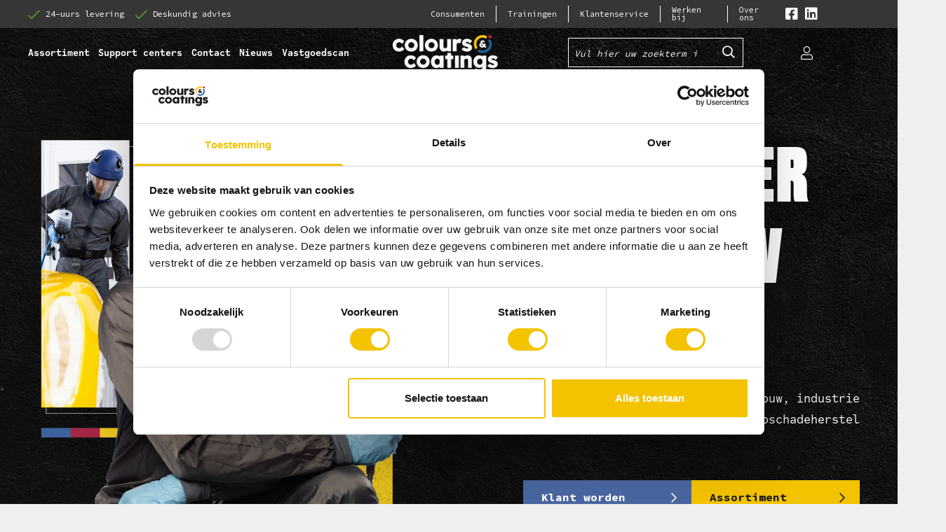

--- FILE ---
content_type: text/html
request_url: https://coloursencoatings.nl/home?PageNum=1&q=
body_size: 53995
content:










<!DOCTYPE html>
<html lang="nl" prefix="og: http://ogp.me/ns#">
<head>
	<meta charset="utf-8">
	<meta http-equiv="X-UA-Compatible" content="IE=edge">
	<meta name="viewport" content="width=device-width, initial-scale=1">
	<meta name="theme-color" content="#000000">
	<base href="https://coloursencoatings.nl/">

	<title>Home</title>

	<!--@Snippet(canonical)-->
	<!--@Snippet(ogTags)-->


			<link rel="alternate" href="https://coloursencoatings.nl/home" hreflang="nl-nl" />


	<link rel="preconnect" href="https://fonts.googleapis.com">
	<link rel="preconnect" href="https://fonts.gstatic.com" crossorigin>
	<link href="/Files/Templates/Designs/ColoursAndCoating_generated/dist/app.css" rel="stylesheet" type="text/css" />

			<link rel="icon" type="image/png" sizes="32x32" href="/Files/Images/Structure/favicon-32x32.png">
			<link rel="icon" type="image/png" sizes="16x16" href="/Files/Images/Structure/favicon-16x16.png">
			<link rel="shortcut icon" href="/Files/Images/Structure/favicon.ico">






	<script>
		window.globals = {
			pageId: '7724',
			Token: 'CfDJ8AcWDcBzsdBJtb9HwTihRhGcnM5GgPhF2Ax8SYUhWcgSfIvKWW4pI-6A0thewDKozF8ghDWPUJYwdpdeqDSMFZyXnkLRzCsSjkiKblpLTBXkIGAqQZc1ezuSkW-amSmhtvO1ObXMnYnjzFamVSyBAZU',
			DW_AREA_CULTURE: 'nl-NL',
			DW_AREA_CULTURE_SHORT: 'nl',
			globalIconClass: 'fal fa-chevron-right',
			DW_USERID: '0',
			DW_SHOW_PRICES_WITH_VAT: false,
			DW_PRICES_FORMATTED: true
		};
	</script>

	<!-- Google Tag Manager -->
<script>(function(w,d,s,l,i){w[l]=w[l]||[];w[l].push({'gtm.start':
new Date().getTime(),event:'gtm.js'});var f=d.getElementsByTagName(s)[0],
j=d.createElement(s),dl=l!='dataLayer'?'&l='+l:'';j.async=true;j.src=
'https://www.googletagmanager.com/gtm.js?id='+i+dl;f.parentNode.insertBefore(j,f);
})(window,document,'script','dataLayer','GTM-5RD8BJHM');</script>
<!-- End Google Tag Manager -->



<script type="application/ld+json">
	[{
	"@context": "https://schema.org",
	"@type": "Organization",
	"name" : "Colours & Coatings",
	"url": "https://coloursencoatings.nl",
	"sameAs" : "https://www.facebook.com/colourscoatings/",
	"logo": "https://coloursencoatings.nl",
	"contactPoint" : [{
	"@type" : "ContactPoint",
	"telephone" : "0611303023",
	"contactType" : "customer service" ,
	"@context": "https://schema.org",
	"@id": "https://coloursencoatings.nl",
	"name": "Colours & Coatings"
	}],
	"address": {
	"@type": "PostalAddress",
	"streetAddress": "Rigtersbleek-Aalten 20",
	"addressLocality": "Enschede",
	"postalCode": "7521 RB ",
	"addressRegion": "",
	"addressCountry": ""
	}
	},
	{
	"@context": "https://schema.org",
	"@type": "WebSite",
	"name" : "Colours & Coatings",
	"alternateName" : "Colours & Coatings",
	"url": "https://coloursencoatings.nl",
	"potentialAction": {
	"@type": "SearchAction",
	"target": "https://coloursencoatings.nl/Default.aspx?ID=1145&q={search_term_string}",
	"query-input": "required name=search_term_string"
	}
	}]
</script>

<script type="application/ld+json">
	{
		"@context": "https://schema.org",
		"@type": "Product",
		"name": "BlueDesk",
		"url":"https://coloursencoatings.nl/",
		"aggregateRating": {
			"@type": "AggregateRating",
			"bestRating": "10",
			"worstRating": "1",
			"ratingValue": "9,1",
			"reviewCount": "10"
		}
	}
</script>


	<!--@Snippet(DataLayer)-->
	<!--@Snippet(GoogleMapsScript)-->




	<style>





			    .btn__primary{
				    --FontFamily: code-saver, sans-serif;
				    --FontSize : 1rem;
				    --FontStyle : none;
				    --Color : transparent;
				    --LineHeight : ;

				    --BackgroundColor : transparent;
				    --BorderColor : transparent;
				    --FontColor : #1C1C1C;
			    }

			    .btn__primary:hover{
				    --BackgroundColor: #F3C300;
				    --BorderColor : transparent;
				    --FontColor : #FFFFFF;
			    }
		    


			    .btn__secondary{
				    --FontFamily: code-saver, sans-serif;
				    --FontSize : 1rem;
				    --FontStyle : none;
				    --Color : transparent;
				    --LineHeight : 1.4rem;

				    --BackgroundColor : transparent;
				    --BorderColor : transparent;
				    --FontColor : #FFFFFF;
			    }

			    .btn__secondary:hover{
				    --BackgroundColor: #4966A0;
				    --BorderColor : transparent;
				    --FontColor : #FFFFFF;
			    }
		    


			    .btn__contrast{
				    --FontFamily: code-saver, sans-serif;
				    --FontSize : 1rem;
				    --FontStyle : none;
				    --Color : #FFFFFF;
				    --LineHeight : ;

				    --BackgroundColor : transparent;
				    --BorderColor : transparent;
				    --FontColor : #FFFFFF;
			    }

			    .btn__contrast:hover{
				    --BackgroundColor: #F3C300;
				    --BorderColor : transparent;
				    --FontColor : #FFFFFF;
			    }
		    

:root,
body {

	--BaseColorPrimary : #1C1C1C;
	--BaseColorSecondary : #1C1C1C;
	--BaseColorContrast : #A42047;

	--BaseFontPrimary : code-saver, sans-serif;
	--BaseFontSecondary : code-saver, sans-serif;

	--FontSize: 1.125rem;
--FontStyle: none;
--LineHeight: 1.875rem;
--FontWeight: normal;
--FontFamily: code-saver, sans-serif;
--Position: relative;

	--StandardUnitSize : 3.2rem;
	}

	.footer {
		--FooterContainerDisplay: none !important;
		display: var(--FooterContainerDisplay)
	}

	h1, h2, h3, h4, h5, h6 { --Color: #4966A0;
--FontSize: 4.5rem;
--FontStyle: uppercase;
--LineHeight: 3.5rem;
--FontWeight: 900;
--FontFamily: 'dharma-gothic-e', sans-serif;
--Position: relative;
 }

	h1.cta-paragraph__header { --Color: #1C1C1C;
--FontSize: 4.5rem;
--FontStyle: uppercase;
--LineHeight: 3.5rem;
--FontWeight: 900;
--FontFamily: 'dharma-gothic-e', sans-serif;
--Position: relative;
 }
	h2.cta-paragraph__header { --Color: #1C1C1C;
--BorderSize : 5px !important;
--FontSize: 4.5rem;
--FontStyle: uppercase;
--LineHeight: 3.5rem;
--FontWeight: 900;
--FontFamily: 'dharma-gothic-e', sans-serif;
--Position: relative;
 }
	h3.cta-paragraph__header { --Color: #1C1C1C;
--FontSize: 1.375rem;
--FontStyle: none;
--LineHeight: 1,5rem;
--FontWeight: 900;
--FontFamily: 'dharma-gothic-e', sans-serif;
--Position: relative;
 }
	h4.cta-paragraph__header { --Color: #1C1C1C;
--FontSize: 1rem;
--FontStyle: none;
--FontWeight: 900;
--FontFamily: 'dharma-gothic-e', sans-serif;
--Position: relative;
 }

	.po-block__addtocart .btn,
	.productdetails__add-to-cart,
	.searchbox__input {
	border-radius: 0px;
	}

	main.blur {
	filter: grayscale(50%) blur(15px);
	-webkit-filter: grayscale(50%) blur(15px);
	}

	.AdvancedGridButton {
	--BorderRadius: 0px;
	}

	.btn {
	height: var(--StandardUnitSize);
	}

	.btn__icon {

	--fontawesomeFontFamily : "Font Awesome 5 Pro";
	--fontawesomeFontWeight : 400;

	font-family: var(--fontawesomeFontFamily);
	font-weight: var(--fontawesomeFontWeight);

	-moz-osx-font-smoothing: grayscale;
	-webkit-font-smoothing: antialiased;
	display: inline-block;
	font-style: normal;
	font-variant: normal;
	text-rendering: auto;
	line-height: 1;

	}

	.cta-paragraph {
	background-color: var(--mainBackgroundColor);
	}

	.cta-paragraph__container {
	background-color: var(--contentBackgroundColor);
	border: var(--contentBorder);
	}

	.cta-paragraph__subheader,
	.cta-paragraph__header,
	.cta-paragraph__text p,
	.cta-paragraph__text li {
	color: var(--Color);
	background-color: var(--BackgroundColor);
	border-color: var(--BorderColor);
	position: var(--Position);
	top: var(--Top);
	left: var(--Left);
	right: var(--Right);
	bottom: var(--Bottom);
	padding: var(--Padding);
	border: var(--BorderSize);
	font-size: var(--FontSize);
	text-transform: var(--FontStyle);
	line-height: var(--LineHeight);
	font-weight: var(--FontWeight);
	font-family: var(--FontFamily);
	border-radius: var(--BorderRadius);
	}

	.cta-paragraph__content-container {
	align-items: var(--ContentElementAlignmentAlignItems);
	text-align: var(--ContentElementAlignmentTextAlign);
	}

	.cta-paragraph__btn-navigation,
	.cta-paragraph__content-container {
	align-items : var(--ContainerFitContentAlignmentAlignItems);
	justify-content: var(--ContainerFitContentAlignmentJustifyContent);
	}

	.jumbotron__subheader,
	.jumbotron__header,
	.jumbotron__shoutbox-intro p,
	.jumbotron__shoutbox-intro li,
	.header--desktop.headerNew {
	position: relative;
	}

	.header--desktop.headerNew.stickyheader {
	position: fixed;
	}

	@media screen and (min-width: 992px){
	.image-left {
	justify-content: flex-end;
	flex-direction: row;
	}

	.image-right {
	justify-content: flex-start;
	flex-direction: row-reverse;
	}
	}

	.AdvancedGrid__row {
	background-color: var(--BackgroundColor);
	}

	.cta-paragraph__btn-navigation {
	padding: 1.2rem 0rem !important;
	}

	.AdvancedGrid,
	.AdvancedGrid__container {
	width: 100%;
	background-image: var(--BackgroundImage);
	min-height: var(--Height);
	}

.AdvancedGrid__container--281{
--BackgroundColor: #1C1C1C;
--BackgroundImage: url('/Files/Images/structure/afb_dummy02.png');
}
.AdvancedGrid__column--3154{
--BackgroundColor: transparent;
--FlexGrow: 1;
--FlexBasis: 0;
--FlexSchrink: 1;
--Width: 1920px;;
--Padding: ;
max-width : 1920px;
}
.AdvancedGrid__row--2882{
--BackgroundColor: transparent;
--VerticalAlign: ;
--HorinzontalAlign: ;

}
.AdvancedGrid__container--283{
--BackgroundColor: ;
--BackgroundImage: url('/Files/Images/structure/headers_bg.png');
}
.AdvancedGrid__column--3156{
--BackgroundColor: transparent;
--FlexGrow: 1;
--FlexBasis: 0;
--FlexSchrink: 1;
--Width: none;

}
.AdvancedGrid__row--2884{
--BackgroundColor: transparent;

}
.AdvancedGrid__container--285{
--BackgroundColor: ;
}
.AdvancedGrid__column--3160{
--BackgroundColor: transparent;
--FlexGrow: 1;
--FlexBasis: 0;
--FlexSchrink: 0;
--Width: none;
--Padding: ;

}
.AdvancedGrid__row--2888{
--BackgroundColor: transparent;
--VerticalAlign: ;
--HorinzontalAlign: ;

}
.AdvancedGrid__container--287{
--BackgroundColor: ;
}
.AdvancedGrid__column--3163{
--BackgroundColor: transparent;
--FlexGrow: 1;
--FlexBasis: 0;
--FlexSchrink: 1;
--Width: none;
--Padding: ;

}
.AdvancedGrid__row--2891{
--BackgroundColor: transparent;
--VerticalAlign: ;
--HorinzontalAlign: ;

}
.AdvancedGrid__container--289{
--BackgroundColor: ;
--BackgroundImage: url('/Files/Images/structure/visual_groot2.jpg');
}
.AdvancedGrid__column--3168{
--BackgroundColor: transparent;
--FlexGrow: 0;
--FlexBasis: 0;
--FlexSchrink: 1;
--Width: 1920px;;
--Padding: ;
max-width : 1920px;
}
.AdvancedGrid__row--2896{
--BackgroundColor: transparent;
--VerticalAlign: ;
--HorinzontalAlign: ;

}
.AdvancedGrid__container--867{
--BackgroundColor: ;
}
.AdvancedGrid__column--6058{
--BackgroundColor: transparent;
--FlexGrow: 1;
--FlexBasis: 0;
--FlexSchrink: 0;
--Width: 600px;;
--Padding: 20;
max-width : 600px;
}
.AdvancedGrid__row--6603{
--BackgroundColor: transparent;
--VerticalAlign: ;
--HorinzontalAlign: ;

}
.AdvancedGrid__column--6059{
--BackgroundColor: transparent;
--FlexGrow: 1;
--FlexBasis: 0;
--FlexSchrink: 1;
--Width: 1000px;;
--Padding: ;
max-width : 1000px;
}
.AdvancedGrid__row--6604{
--BackgroundColor: transparent;
--VerticalAlign: flex-start;
--HorinzontalAlign: flex-start;
min-height : 60px;
}
.AdvancedGrid__container--989{
--BackgroundColor: ;
}
.AdvancedGrid__column--6574{
--BackgroundColor: transparent;
--FlexGrow: 1;
--FlexBasis: 0;
--FlexSchrink: 1;
--Width: none;
--Padding: ;

}
.AdvancedGrid__row--7233{
--BackgroundColor: transparent;
--VerticalAlign: flex-start;
--HorinzontalAlign: flex-start;
min-height : 60px;
}
.AdvancedGrid__container--991{
--BackgroundColor: ;
}
.AdvancedGrid__column--6576{
--BackgroundColor: transparent;
--FlexGrow: 1;
--FlexBasis: 0;
--FlexSchrink: 1;
--Width: none;
--Padding: ;

}
.AdvancedGrid__row--7235{
--BackgroundColor: transparent;
--VerticalAlign: flex-start;
--HorinzontalAlign: flex-start;
min-height : 60px;
}
.AdvancedGrid__container--1003{
--BackgroundColor: ;
}
.AdvancedGrid__column--6588{
--BackgroundColor: transparent;
--FlexGrow: 1;
--FlexBasis: 0;
--FlexSchrink: 1;
--Width: none;
--Padding: ;

}
.AdvancedGrid__row--7247{
--BackgroundColor: transparent;
--VerticalAlign: ;
--HorinzontalAlign: ;

}
.AdvancedGrid__container--1161{
--BackgroundColor: #1C1C1C;
--BackgroundImage: url('/Files/Images/structure/grind.jpg');
}
.AdvancedGrid__column--7383{
--BackgroundColor: transparent;
--FlexGrow: 0;
--FlexBasis: 0;
--FlexSchrink: 1;
--Width: 600px;;
--Padding: ;
min-width : 600px;
}
.AdvancedGrid__row--8558{
--BackgroundColor: transparent;
--VerticalAlign: flex-start;
--HorinzontalAlign: flex-start;
min-height : 60px;
}
.AdvancedGrid__column--7384{
--BackgroundColor: transparent;
--FlexGrow: 0;
--FlexBasis: 0;
--FlexSchrink: 1;
--Width: 700px;;
--Padding: ;
min-width : 700px;
}
.AdvancedGrid__row--8559{
--BackgroundColor: transparent;
--VerticalAlign: ;
--HorinzontalAlign: ;

}
.AdvancedGrid__container--1163{
--BackgroundColor: ;
--BackgroundImage: url('/Files/Images/structure/bg/bg_Grind_new.jpg');
}
.AdvancedGrid__column--7387{
--BackgroundColor: transparent;
--FlexGrow: 1;
--FlexBasis: 0;
--FlexSchrink: 1;
--Width: none;
--Padding: ;

}
.AdvancedGrid__row--8562{
--BackgroundColor: transparent;
--VerticalAlign: flex-start;
--HorinzontalAlign: center;

}
.AdvancedGrid__container--{
--BackgroundColor: ;
--BackgroundImage: url('/Files/Images/structure/bg_transparent02.jpg');
}
.AdvancedGrid__column--7922{
--BackgroundColor: transparent;
--FlexGrow: 1;
--FlexBasis: 0;
--FlexSchrink: 0;
--Width: none;
--Padding: ;

}
.AdvancedGrid__row--9436{
--BackgroundColor: transparent;
--VerticalAlign: ;
--HorinzontalAlign: ;

}
.AdvancedGrid__column--7923{
--BackgroundColor: transparent;
--FlexGrow: 0;
--FlexBasis: 0;
--FlexSchrink: 1;
--Width: 550px;;
--Padding: ;
max-width : 550px;
}
.AdvancedGrid__row--9437{
--BackgroundColor: transparent;
--VerticalAlign: ;
--HorinzontalAlign: ;
min-height : 150px;
}
.AdvancedGrid__row--9438{
--BackgroundColor: transparent;
--VerticalAlign: ;
--HorinzontalAlign: ;

}
.AdvancedGrid__row--9439{
--BackgroundColor: transparent;
--VerticalAlign: ;
--HorinzontalAlign: ;
min-height : 60px;
}
.AdvancedGrid__column--7924{
--BackgroundColor: transparent;
--FlexGrow: 1;
--FlexBasis: 0;
--FlexSchrink: 1;
--Width: 700px;;
--Padding: ;
min-width : 700px;
}
.AdvancedGrid__row--9440{
--BackgroundColor: transparent;
--VerticalAlign: ;
--HorinzontalAlign: ;
min-height : 600px;
}
.AdvancedGrid__row--9441{
--BackgroundColor: transparent;
--VerticalAlign: ;
--HorinzontalAlign: ;

}
.AdvancedGrid__column--7925{
--BackgroundColor: transparent;
--FlexGrow: 1;
--FlexBasis: 0;
--FlexSchrink: 1;
--Width: none;
--Padding: ;

}
.AdvancedGrid__row--9442{
--BackgroundColor: transparent;
--VerticalAlign: ;
--HorinzontalAlign: ;
min-height : 60px;
}
.AdvancedGrid__container--1333{
--BackgroundColor: #1C1C1C;
--BackgroundImage: url('/Files/Images/structure/grind.jpg');
}
.AdvancedGrid__column--7934{
--BackgroundColor: transparent;
--FlexGrow: 0;
--FlexBasis: 0;
--FlexSchrink: 1;
--Width: 600px;;
--Padding: ;
min-width : 600px;
}
.AdvancedGrid__row--9454{
--BackgroundColor: transparent;
--VerticalAlign: flex-start;
--HorinzontalAlign: flex-start;
min-height : 60px;
}
.AdvancedGrid__column--7935{
--BackgroundColor: transparent;
--FlexGrow: 0;
--FlexBasis: 0;
--FlexSchrink: 1;
--Width: 700px;;
--Padding: ;
min-width : 700px;
}
.AdvancedGrid__row--9455{
--BackgroundColor: transparent;
--VerticalAlign: ;
--HorinzontalAlign: ;

}
.AdvancedGrid__container--{
--BackgroundColor: #f1f1f1;
}
.AdvancedGrid__column--7950{
--BackgroundColor: transparent;
--FlexGrow: 1;
--FlexBasis: 0;
--FlexSchrink: 1;
--Width: none;
--Padding: ;

}
.AdvancedGrid__row--9470{
--BackgroundColor: transparent;
--VerticalAlign: ;
--HorinzontalAlign: ;

}
.AdvancedGrid__column--7951{
--BackgroundColor: transparent;
--FlexGrow: 1;
--FlexBasis: 0;
--FlexSchrink: 1;
--Width: none;
--Padding: ;

}
.AdvancedGrid__row--9471{
--BackgroundColor: transparent;
--VerticalAlign: flex-start;
--HorinzontalAlign: flex-start;

}
.AdvancedGrid__container--{
--BackgroundColor: ;
}
.AdvancedGrid__column--7987{
--BackgroundColor: transparent;
--FlexGrow: 1;
--FlexBasis: 0;
--FlexSchrink: 0;
--Width: 600px;;
--Padding: 20;
max-width : 600px;
}
.AdvancedGrid__row--9523{
--BackgroundColor: transparent;
--VerticalAlign: ;
--HorinzontalAlign: ;

}
.AdvancedGrid__column--7988{
--BackgroundColor: transparent;
--FlexGrow: 1;
--FlexBasis: 0;
--FlexSchrink: 1;
--Width: 1000px;;
--Padding: ;
max-width : 1000px;
}
.AdvancedGrid__row--9524{
--BackgroundColor: transparent;
--VerticalAlign: flex-start;
--HorinzontalAlign: flex-start;
min-height : 60px;
}
.AdvancedGrid__row--9525{
--BackgroundColor: ;
--VerticalAlign: ;
--HorinzontalAlign: ;
min-height : 60px;
}
.config--132{
}
.config--132  .cta-paragraph__text p,
.config--132  .cta-paragraph__text li{
--Color: #1C1C1C;
--FontSize: 1.125rem;
--FontStyle: none;
--LineHeight: 1.875;
--FontWeight: normal;
--FontFamily: code-saver, sans-serif;
--Position: relative;

--Color: #1C1C1C;
}
.config--132 .cta-paragraph__header{
--Color: #FFFFFF;
--FontSize: 4.5rem;
--FontStyle: uppercase;
--LineHeight: 3.5rem;
--FontWeight: 900;
--FontFamily: 'dharma-gothic-e', sans-serif;
--Position: relative;

--Color: #1C1C1C;
}
.config--132 .cta-paragraph__subheader{
--Color: #1C1C1C;
--FontSize: 0.875rem;
--FontStyle: none;
--LineHeight: 1.4rem;
--FontWeight: normal;
--FontFamily: code-saver, sans-serif;
--Position: relative;

--Color: #1C1C1C;
}
.config--132 .cta-paragraph__content-container{
--ContentElementAlignmentAlignItems : flex-start;
--ContentElementAlignmentTextAlign : left;

}
.config--183{
}
.config--183  .cta-paragraph__text p,
.config--183  .cta-paragraph__text li{
--Color: #FFFFFF;
--FontSize: 1.125rem;
--FontStyle: none;
--LineHeight: 1.875rem;
--FontWeight: normal;
--FontFamily: code-saver, sans-serif;
--Position: relative;

--Color: #FFFFFF;
}
.config--183 .cta-paragraph__header{
--Color: #FFFFFF;
--FontSize: 5rem;
--FontStyle: uppercase;
--LineHeight: 4.0625rem;
--FontWeight: 900;
--FontFamily: 'dharma-gothic-e', sans-serif;
--Position: relative;

--Color: #FFFFFF;
}
.config--183 .cta-paragraph__subheader{
--Color: #FFFFFF;
--FontSize: 0.875rem;
--FontStyle: none;
--LineHeight: 1.4rem;
--FontWeight: 100;
--FontFamily: code-saver, sans-serif;
--Position: relative;

--Color: #FFFFFF;
}
.config--183 .cta-paragraph__content-container{
--ContentElementAlignmentAlignItems : flex-start;
--ContentElementAlignmentTextAlign : left;

}
.config--185{
--contentBackgroundColor : #FFFFFF;
}
.config--185  .cta-paragraph__text p,
.config--185  .cta-paragraph__text li{
--Color: #1C1C1C;
--FontSize: 1rem;
--FontStyle: none;
--LineHeight: 1.5rem;
--FontWeight: normal;
--FontFamily: code-saver, sans-serif;
--Position: relative;

--Color: #1C1C1C;
}
.config--185 .cta-paragraph__header{
--Color: #F3C300;
--FontSize: 1.625rem;
--FontStyle: none;
--LineHeight: 2.4rem;
--FontWeight: bold;
--FontFamily: code-saver, sans-serif;
--Position: relative;

--Color: #1C1C1C;
}
.config--185 .cta-paragraph__subheader{
--Color: #1C1C1C;
--FontSize: 1.625rem;
--FontStyle: none;
--LineHeight: 2.4rem;
--FontWeight: normal;
--FontFamily: code-saver, sans-serif;
--Position: relative;

--Color: #1C1C1C;
}
.config--185 .cta-paragraph__content-container{
--ContentElementAlignmentAlignItems : flex-start;
--ContentElementAlignmentTextAlign : left;

}
.config--187{
}
.config--187  .cta-paragraph__text p,
.config--187  .cta-paragraph__text li{
--Color: #FFFFFF;
--FontSize: 1,125rem;
--FontStyle: none;
--LineHeight: 1,875rem;
--FontWeight: normal;
--FontFamily: code-saver, sans-serif;
--Position: relative;

--Color: #FFFFFF;
}
.config--187 .cta-paragraph__header{
--Color: #FFFFFF;
--FontSize: 7rem;
--FontStyle: uppercase;
--LineHeight: 7.25rem;
--FontWeight: 900;
--FontFamily: 'dharma-gothic-e', sans-serif;
--Position: relative;

--Color: #FFFFFF;
}
.config--187 .cta-paragraph__subheader{
--Color: #FFFFFF;
--FontSize: 1rem;
--FontStyle: uppercase;
--LineHeight: 1rem;
--FontWeight: unset;
--FontFamily: 'dharma-gothic-e', sans-serif;
--Position: relative;

--Color: #FFFFFF;
}
.config--187 .cta-paragraph__content-container{
--ContentElementAlignmentAlignItems : flex-start;
--ContentElementAlignmentTextAlign : left;

}
.config--201{
background: rgb(239,239,239);
background: -moz-linear-gradient(246deg, rgba(239,239,239,1) 0%, rgba(239,239,239,1) 30%, rgba(255,255,255,1) 30%);
background: -webkit-linear-gradient(246deg, rgba(239,239,239,1) 0%, rgba(239,239,239,1) 30%, rgba(255,255,255,1) 30%);
background: linear-gradient(246deg, rgba(239,239,239,1) 0%, rgba(239,239,239,1) 30%, rgba(255,255,255,1) 30%);
filter: progid:DXImageTransform.Microsoft.gradient(startColorstr="#efefef",endColorstr="#ffffff",GradientType=1);;
}
.config--201  .cta-paragraph__text p,
.config--201  .cta-paragraph__text li{
--Color: #1C1C1C;
--FontSize: 1.125rem;
--FontStyle: none;
--LineHeight: 1.875rem;
--FontWeight: normal;
--FontFamily: code-saver, sans-serif;
--Position: relative;

--Color: #1C1C1C;
}
.config--201 .cta-paragraph__header{
--Color: #1C1C1C;
--FontSize: 4.5rem;
--FontStyle: uppercase;
--LineHeight: 3.5rem;
--FontWeight: 900;
--FontFamily: 'dharma-gothic-e', sans-serif;
--Position: relative;

--Color: #1C1C1C;
}
.config--201 .cta-paragraph__subheader{
--Color: #1C1C1C;
--FontSize: 0.875rem;
--FontStyle: none;
--FontWeight: normal;
--FontFamily: code-saver, sans-serif;
--Position: relative;

--Color: #1C1C1C;
}
.config--201 .cta-paragraph__content-container{
--ContentElementAlignmentAlignItems : flex-start;
--ContentElementAlignmentTextAlign : left;

}
.btn--11{
--Color : #1C1C1C !important;
--BackgroundColor : #F3C300 !important;

--FontSize: 1rem;
--FontStyle: none;
--FontWeight: bold;
--FontFamily: code-saver, sans-serif;
--Position: relative;

}
.btn--11:hover{
--Color : #FFFFFF !important;
--BackgroundColor : #F3C300 !important;

}
.btn--2905{
--Color : #4966A0 !important;

--FontSize: 1rem;
--FontStyle: none;
--LineHeight: 1.4rem;
--FontWeight: bold;
--FontFamily: code-saver, sans-serif;
--Position: relative;

}
.btn--2905:hover{
--Color : #4966A0 !important;

}
.btn--5{
--Color : #FFFFFF !important;
--BackgroundColor : #4966A0 !important;

--FontSize: 1rem;
--FontStyle: none;
--LineHeight: 1.4rem;
--FontWeight: bold;
--FontFamily: code-saver, sans-serif;
--Position: relative;

}
.btn--5:hover{
--Color : #FFFFFF !important;
--BackgroundColor : #4966A0 !important;

}
.module-only-paragraph__modulewrapper .btn.btn__contrast {
  color: #ffffff !important;
  background-color: #4966a0 !important;
  font-weight: bold;
}
.transparanteheader.locatiesbg .AdvancedGrid__container {
  background-position: bottom;
}
.schuin-hoek-rechts.extra-padding.consumenten {
  max-width: 550px;
}
@media (min-width: 1200px) {
  .visual_transparantCC.just-center.bgconsumenten .AdvancedGrid__container {
    background-size: cover;
    background-position-y: bottom;
  }
  .header-consumenten h2.cta-paragraph__header,
  .startlater {
    margin-left: 60px;
  }
  .locatiesbg .kruimeltje .navigation-paragraph {
    max-width: 1220px;
  }
  .supportCC_krt {
    padding-left: 2.5rem;
    margin-top: -50px;
  }
  .dealerlocator {
    width: 1100px;
  }
  .dealerlocator__sidebar {
    flex-basis: 600px;
  }
  .kaartomhoog .dealerlocator__map {
    margin-top: -150px;
  }
}

.metkruimelpad .cta-paragraph__header {
  letter-spacing: 0;
}

.header-wijzijn .cta-paragraph__container .cta-paragraph__content {
  padding-left: 60px;
  padding-right: 0;
  padding-top: 60px;
  padding-bottom: 60px;
}
h2.cta-paragraph__subheader .metkruimelpad .cta-paragraph__header {
  font-size: 6rem;
  line-height: 4.7rem;
  padding-left: 20px;
}
.metkruimelpad .cta-paragraph__subheader {
  padding-left: 5px;
}
@media (max-width: 500px) {
  .metkruimelpad .cta-paragraph__header {
    font-size: 3.8rem;
    line-height: 3rem;
    padding-left: 20px;
  }
  .icons.onderkast .cta-paragraph__header {
    font-size: 2rem;
  }
}
.cc-card-slider .carousel {
  padding-left: 10px;
  padding-right: 10px;
}

@media (min-width: 1200px) {
  .cc-card-slider .multicolumn .container {
    max-width: 1100px;
  }
}

@media screen and (min-width: 992px) {
  .footernavCC .AdvancedGrid__column {
    flex-basis: 0;
  }
}

@media screen and (max-width: 991px) {
  #CookiebotWidget {
    margin-bottom: 3rem !important;
  }
}

@media screen and (max-width: 991px) {
  .search-modal__results {
    overflow: scroll;
  }

  .cta-paragraph__content--14948 .cta-paragraph__text p {
    color: #fff !important;
  }

  .footer__container .faq-paragraph {
    width: 100%;
  }

  .footer__container .faq-paragraph .faq__item .faq__icon::before {
    color: #fff;
    margin-top: 0.1rem;
  }

  .footer__container .socialCC {
    color: #fff;
  }

  .footer__container .ondersteCC {
    margin-top: 0;
  }

  .footer__container .footer-newsletter-sign-up {
    width: 100%;
  }

  .footer__container .footer__newsletter-submit {
    width: 100%;
  }

  .CC-mobile-bottom__footer .AdvancedGrid__column {
    align-items: center;
  }

  .CC-mobile-bottom__footer .footertxtCC {
    text-align: center;
  }

  .CC-mobile-bottom__footer .footer__link {
    margin-top: 1rem;
  }

  .CC-mobile-bottom__footer .footer__link-list {
    flex-direction: column;
    text-align: center;
  }

  .productdetails__add-to-cart {
    padding: 0 4rem 0 1.3rem !important;
  }

  #\31 6412,
  .pdp-info {
    padding: 1rem 1rem 0 1rem;
  }

  section.stickymenu__replaceable {
    flex-direction: column;
  }

  section.stickymenu__replaceable .productdetails__add-to-cart-wrapper {
    place-self: flex-start;
  }

  .search-modal__results .search-results__product-title,
  .search-modal__results a.search-results__link.search-results__link--product,
  .search-modal__results h2.search-results__column-title,
  .search-modal__results a.search-results__link {
    color: #000 !important;
  }
}

@media screen and (min-width: 992px) {
  .AdvancedGrid--927.AanmeldenCC .AdvancedGrid__container {
    justify-content: center;
  }
}

a.footer__social.topdesk {
  margin-right: 0px;
}

.socialCC .footer__social svg {
  fill: #fff;
}

.dealerlocator__infowindow__title,
.dealerlocator__dealername {
  letter-spacing: 1px;
  line-height: 1;
  font-size: 1.75rem;
}

.searchbox__form input::placeholder {
  font-size: 0.8rem;
}

@media screen and (min-width: 992px) {
  .wb-cta.detailCC .AdvancedGrid__container .AdvancedGrid__column:first-child {
    padding-left: 5rem !important;
  }

  .wb-cta.detailCC .AdvancedGrid__container .AdvancedGrid__column:last-child {
    padding-right: 5rem !important;
  }
}

@media screen and (max-width: 991px) {
  .VacatureDetailCC .AdvancedGrid__column {
    max-width: 100%;
  }

  .pdp-header__productname {
    font-size: 3rem !important;
  }

  .wb-cta .cta-paragraph__content-container.no-image {
    max-width: 100% !important;
  }

  .home-jumbo .jumbotron__shoutbox-header {
    max-width: 100%;
  }

  .klantenserviceCC .faq-paragraph__header {
    padding-left: 1rem;
  }

  .klantenserviceCC .faq-paragraph__list a span {
    word-break: break-all;
  }

  .visual_transparantCC .AdvancedGrid__column {
    min-width: unset !important;
    max-width: 100% !important;
  }

  .cc-visual_big-mobile .cta-paragraph__header {
    font-size: 5rem !important;
    line-height: 4.3rem;
  }

  .cc-visual_big-mobile .AdvancedGrid__container {
    justify-content: center !important;
    padding-left: 0 !important;
  }

  .cc-visual_big-mobile .AdvancedGrid__container .AdvancedGrid__column {
    max-width: 100% !important;
  }

  .faqCC_start .AdvancedGrid__column {
    max-width: 100%;
  }

  .onze-geschiedenis .AdvancedGrid__column {
    max-width: 100% !important;
    width: unset !important;
  }

  .schuineonderkantCC .AdvancedGrid__column {
    max-width: 100% !important;
    width: unset !important;
  }

  .AanmeldenCC .AdvancedGrid__column {
    max-width: 100% !important;
    min-width: unset !important;
  }
}

.faqCC_start .AdvancedGrid__container {
  justify-content: center;
}

.faqCC_start .AdvancedGrid__column :first-child .cta-paragraph {
  align-self: baseline;
}

@media screen and (min-width: 992px) {
  .visual_bigCC.cc-right .cta-paragraph__header {
    width: 600px;
    letter-spacing: 0;
  }
}

.visual_bigCC.cc-right .AdvancedGrid__container {
  padding-left: 50%;
}

.headersCC_contenblok {
  height: 100%;
}

@media screen and (max-width: 991px) {
  .tekst_en_sliderCC .AdvancedGrid__column {
    max-width: 100%;
  }
}

.cc-center .AdvancedGrid__container {
  place-content: center;
}

.faq-paragraph .faq-paragraph__container {
  padding: 0 2rem 2rem 2rem;
}

@media screen and (min-width: 993) {
  .custom-carousel .multicolumn__header {
    font-size: 5rem;
    /* text-transform: uppercase;*/
    line-height: 4.0625rem;
    font-weight: 900;
    font-family: dharma-gothic-e, sans-serif;
    position: relative;
    color: #1c1c1c;
    margin-bottom: 0;
  }
}

@media screen and (max-width: 992px) {
  .faq__item {
    padding: 0 !important;
    width: 95%;
  }

  .onze-geschiedenis .multicolumn__header {
    font-size: 3rem;
    text-transform: uppercase;
    line-height: 3.5rem;
    font-weight: 900;
    font-family: "dharma-gothic-e", sans-serif;
    position: relative;
    color: #1c1c1c;
    margin-left: 1rem;
  }

  .cta-paragraph.padding-small,
  .multicolumn.padding-small {
    padding-left: 0 !important;
    padding-right: 0 !important;
  }

  /* .module-only-paragraph--1671 .btn.default-btn{
        color: #000 !important;
    } */

  .checkout-form__submit .default-btn {
    width: 45%;
  }

  .cc-contact__card .btn__icon.fa-chevron-right {
    /* width: 0 !important; */
    margin-left: 1rem;
  }

  .cc-contact__card .btn__primar .cta-paragraph__btn {
    margin-left: 1.5rem;
  }

  .cc-contact__card .btn__primar {
    padding: 0 !important;
  }

  .cc-contact__card .jumbotron__shoutbox {
    padding: unset;
  }

  .home-jumbo.cc-contact__card {
    padding: 1rem !important;
  }

  .klantenserviceCC .AdvancedGrid__column:nth-child(4) .faq-paragraph__header {
    padding: 0 2rem !important;
  }

  .header__container .icon__content {
    padding: unset;
  }

  .faq-paragraph .faq-paragraph__container {
    padding: 0 0 2rem 0;
  }
}

.default-contact-form
  .checkbox__group-options
  [type="checkbox"]:checked
  + label:before,
.default-contact-form
  .checkbox__group-options
  [type="radio"]:checked
  + label:before,
.default-contact-form
  .radio__group-options
  [type="checkbox"]:checked
  + label:before,
.default-contact-form
  .radio__group-options
  [type="radio"]:checked
  + label:before {
  border-color: #59aa2f;
}

.addressselector__input-wrapper input[type="radio"]:checked:after {
  background-color: #59aa2f;
}

.addressselector__input-wrapper input[type="radio"]:checked:before {
  border-color: #59aa2f;
}

.addressselector__input-wrapper input[type="radio"]:after {
  background-color: #59aa2f;
}

@media screen and (min-width: 992px) {
  .manufacturer__logo {
    bottom: -30px;
    left: 0px;
    width: 100px;
  }
  .transparanteheader .AdvancedGrid__container {
    padding-top: 130px;
  }
  .master-sidebar__aside {
    max-width: 300px;
    margin: 0 1rem;
    margin-bottom: 2rem;
  }
}

.po-filter input[type="checkbox"]:before,
.po-filter input[type="radio"]:before {
  border: 2px solid #1c1c1c;
}

.po-filter input[type="checkbox"]:checked:before,
.po-filter input[type="radio"]:checked:before {
  border: 2px solid #1c1c1c;
}

.po-filter input[type="checkbox"]:after,
.po-filter input[type="radio"]:after {
  background-color: #1c1c1c;
}

.product-variants__toggle {
  min-width: 400px;
}

.product-variants__dropdown-options-wrapper {
  grid-template-columns: repeat(auto-fit, minmax(100px, 1fr));
}

li.po-group-slide-navigation__category-list-item.po-group-slide-navigation__category-list-item--active {
  color: #1c1c1c;
  font-weight: 900;
}

section#pdp-tabs {
  background-color: transparent;
}

.pdp-usplist__item {
  padding: 0.25rem 0;
  font-size: 0.875rem;
}

.productDetail,
.pdp {
  background-image: url(/Files/Images/structure/bg_transparent03.png);
  background-repeat: no-repeat;
  background-position-y: -400px;
}

h3.products-module__product-name {
  line-height: normal;
  font-style: normal;
  color: #1c1c1c;
  margin-top: 2rem;
}

@media screen and (max-width: 992px) {
  .AdvancedGrid__row--4578 {
    display: none;
  }

  .flickity-button.flickity-prev-next-button {
    display: none;
  }

  .cta-paragraph__content--13456 .cta-paragraph__text p {
    color: #fff !important;
  }

  .AdvancedGrid__row.AdvancedGrid__row--4020 {
    display: none;
  }

  .AdvancedGrid__column.AdvancedGrid__column--4041 {
    display: none;
  }

  .headersCC_contenblok .multicolumn__item:first-of-type {
    padding: 0 2rem;
  }

  .cc-branches-header .cta-paragraph__header {
    font-size: 2rem;
  }
}

a.mainmenu__link.mainmenu__link--mobile {
  place-items: center;
}

.cc-card-slider .carousel-cell-wrap .carousel-cell {
  background-color: #fff;
}

@media screen and (max-width: 992px) {
  .modal__innerwrapper .btn__contrast {
    color: #fff;
  }

  .modal__innerwrapper {
    padding-bottom: 3.5rem;
  }

  .header .AdvancedGrid__container {
    flex-direction: row;
    justify-content: space-between;
    padding: 1rem 1rem 0 1rem;
  }

  .header .header__container .AdvancedGrid__column:last-child {
    color: #fff;
  }

  .cc-card-slider .carousel-cell-wrap .carousel-cell {
    min-width: 98%;
  }

  .cc-top-sellers .content-product-list {
    display: flex;
    flex-direction: column;
  }

  .cc-card-slider .AdvancedGrid__column {
    width: 100%;
    min-width: 0;
  }

  .cc-card-slider .AdvancedGrid__column {
    width: 100%;
    min-width: 0;
  }

  .cc-contact__card .jumbotron__shoutbox {
    margin: 0;
  }

  .cc-contact__card .jumbotron__heading {
    color: #000;
    font-size: 3rem;
    margin: 0;
  }

  .cc-contact__card .jumbotron__shoutbox-header {
    text-align: left;
  }

  .footer .container {
    padding: 1rem;
  }

  .tekst_en_sliderCC button {
    display: none;
  }

  .cta-paragraph__header {
    font-size: 2.8rem;
    line-height: 2.5rem;
  }

  .AanmeldenCC .AdvancedGrid__container {
    background-size: contain !important;
  }

  .AdvancedGrid__row--3640 {
    margin-top: 4rem;
  }

  .cc-form__sollicitatie {
    padding: 1.7rem;
  }

  .cc-form__sollicitatie .fileinput__group-label,
  .cc-form__sollicitatie .fileinput__btn-wrapper,
  .cc-form__sollicitatie .final-submit-btn,
  .cc-form__sollicitatie .btn__primary.fileinput__btn {
    justify-content: space-between;
    width: 100%;
  }

  .cc-form__sollicitatie .btn__primary.fileinput__btn,
  .cc-form__sollicitatie .final-submit-btn {
    padding: 0.75rem 25px;
  }

  .AdvancedGrid__column.AdvancedGrid__column--3784 {
    margin-top: 4rem;
  }
}

.navigation__item a.navigation__link {
  color: #1c1c1c;
  align-items: center;
}

a.navigation__link::after {
  white-space: pre;
  content: " >";
  margin-left: auto;
}

a.navigation__link:hover {
  font-weight: bold;
}

section.cta-paragraph__content {
  align-items: start;
}

.cc-contact__form form.default-contact-form {
  display: flex;
  flex-direction: column;
}

.cc-contact__form section {
  margin-left: 0rem !important;
  width: 100% !important;
}

@import url("https://use.typekit.net/ngv7mpr.css");
/*.AdvancedGrid {    max-width: 1920px;    margin: auto;}*/

.jumbotron__container.bottom .jumbotron__shoutbox {
  border-radius: 0;
  padding-top: 7rem;
}

.jumbotron__shoutbox-intro {
  font-family: "code-saver", sans-serif;
}

.jumbotron__image {
  height: 100%;
}

.jumbotron {
  background-color: #efefef;
}

.bg-jumboCC {
  max-width: 1200px;
  margin: auto;
}

.jumbotron__shoutbox {
  margin-left: 3rem;
  margin-right: 3rem;
}

.flickity-slider .cta-paragraph__content-container p {
  font-family: "code-saver", sans-serif;
}

.flickity-slider .cta-paragraph__content-container .cta-paragraph__header {
  font-family: "code-saver", sans-serif;
  text-transform: none;
  font-weight: bold;
  letter-spacing: normal;
}

.prodOverzichtCC {
  max-width: 1920px;
  margin: auto;
}

#\31 6412,
.pdp-info {
  background-image: url(/Files/Images/structure/dpd.png);
  background-repeat: no-repeat;
  background-position: center;
  background-position-y: bottom;
  background-color: transparent;
  padding-bottom: 80px;
}

@media screen and (min-width: 992px) {
  #\31 6412,
  .pdp-info {
    max-width: 600px;
    padding: 1.5rem;
    padding-bottom: 80px;
  }

  .pdp-info__imagecolumn {
    padding: 0;
    background-color: transparent;
  }

  .container.pdp-info__container {
    column-gap: 3rem;
    padding-top: 2rem;
  }

  .productimages.pdp__images {
    background-color: white;
  }

  section.productimages.pdp__images {
    padding: 3rem;
  }

  header.pdp-header.container {
    height: 180px;
  }
}

@media screen and (min-width: 1450px) {
  .vacaturesCC {
    max-width: 1450px;
    margin: auto;
  }
}

h1.po-groupinfo__title {
  color: #1c1c1c;
  font-family: dharma-gothic-e, sans-serif;
  font-weight: 900;
  text-transform: uppercase;
  font-size: 3rem;
}

.po-block__title {
  color: #1c1c1c;
  font-family: dharma-gothic-e, sans-serif;
  font-weight: 900;
  text-transform: uppercase;
  line-height: 1.3;
}

.pdp-header__manufacturer,
.pdp-header__productname {
  color: #ffffff !important;
  font-family: dharma-gothic-e, sans-serif;
  font-weight: 900;
  text-transform: uppercase;
  font-size: 3rem;
  letter-spacing: 0.1rem;
}

.pdp-secondary-info__column .pdp-header__productname,
.pdp-secondary-info .pdp-header__manufacturer {
  color: #1c1c1c;
  font-family: dharma-gothic-e, sans-serif;
  font-weight: 900;
  text-transform: uppercase;
  font-size: 2rem;
}

/*Buttons */
.btn {
  border-radius: unset;
}

/*Eind Buttons */
body.MasterConfig_BaseSolution {
  background-color: #efefef;
}

.header {
  background-color: transparent;
  top: 0;
  box-shadow: unset;
}

.header__stickyheader-container.stickyheader {
  flex-direction: column;
}

.onderkanttopCC {
  background-image: url(/Files/Images/structure/bg_header.png);
  background-repeat: no-repeat;
  background-size: cover;
  background-position-y: bottom;
}

.widget-71 .searchbox__input {
  background-color: transparent;
}

.widget-73 .searchbox__input {
  background-color: transparent;
}

.widget-67 .searchbox__input {
  background-color: transparent;
}

.topmenu__shoppingcart {
  background-color: unset;
}

section.relative.searchbox__wrapper {
  border: solid 1px #363636;
}

.searchbox .searchbox__input {
  --BackgroundColor: unset;
}

::-webkit-input-placeholder {
  /* Edge */
  font-family: "source-code-pro", monospace;
  font-size: 0.875rem;
  font-style: italic;
  color: #363636;
}

:-ms-input-placeholder {
  /* Internet Explorer */
  font-family: "source-code-pro", monospace;
  font-size: 0.875rem;
  font-style: italic;
  color: #363636;
}

::placeholder {
  font-family: "source-code-pro", monospace;
  font-size: 0.875rem;
  font-style: italic;
  color: #363636;
}

.header .form__input {
  min-height: unset;
}

.badge {
  height: 1rem;
  top: 13px;
  background-color: #f3c300;
  width: 1rem;
  border-radius: 100%;
}

i.fal.fa-user-tie {
  font-size: 1.4rem;
}

.header a.addedmenu__link {
  font-family: "source-code-pro", monospace;
  font-size: 0.7rem;
  color: white;
}

.header .addedmenu__item {
  padding-left: 0;
  padding-right: 0;
}

.mainmenu__link {
  align-items: flex-start;
}

.usp__list {
  padding: 0;
}

li.usp__item {
  color: white;
}

i.fab.fa-facebook-square,
i.fab.fa-linkedin,
i.fab.fa-instagram {
  color: white;
}

.fal,
.far {
  font-size: 1.2rem;
}

img.favCC {
  height: 1.1rem;
  width: auto;
  margin-top: 6px;
  margin-left: 30px;
}

i.fal.fa-search {
  font-size: 1.1rem;
  color: #ffffff;
}

span.scroll-to-top__text {
  font-family: "source-code-pro", monospace;
  font-weight: 400;
}

div#scroll-to-top {
  background-color: #59aa2f;
}

h2.jumbotron__heading {
  letter-spacing: 0.2rem;
}

.bg-basesolution {
  background-color: #1c1c1c;
  max-width: 1920px;
  margin: auto;
}

.bg-basesolution .jumbotron__shoutbox {
  background-color: transparent;
}

p,
span {
  font-family: "source-code-pro", monospace;
}

.footer {
  background-color: transparent;
  background-image: url(/Files/Images/structure/footerCC.png);
  background-repeat: no-repeat;
  background-position: center;
  background-size: cover;
  background-position-y: top;
}

.footernavCC .AdvancedGrid__row {
  justify-content: flex-start;
}

figure.Footer__logo {
  padding-top: 5px;
}

.footernavCC article.AdvancedGrid__container {
  align-items: start;
}

.footer__link ul li a {
  color: white;
}

.footer__link ul {
  padding-left: 0rem;
  list-style: none;
}

h2.footer__link-header {
  font-family: "source-code-pro", monospace;
}

label.footer-newsletter-sign-up__header {
  font-family: "source-code-pro", monospace;
  color: white;
  font-weight: bold;
}

.ondersteCC .container {
  width: fit-content;
}

.categories__item {
  font-family: "source-code-pro", monospace;
  font-size: 14px;
  list-style: none;
}

.ondersteCC .footer__link ul li a::before {
  content: "|";
  margin-right: 3px;
  margin-left: 3px;
}

.ondersteCC .footer__link ul li a::after {
  margin-left: 3px;
}

.multicolumn {
  width: 100%;
}

.ProductOverviewButton {
  font-size: 16px;
  font-weight: bold;
  display: flex;
}

.ProductOverviewButton__container {
  display: flex;
  flex-grow: 1;
}

.ProductOverviewButton label {
  position: relative;
  display: flex;
  flex-grow: 1;
  height: 100%;
  justify-content: center;
  align-items: center;
}

/* contentblokken presets */
.visual_bigCC .AdvancedGrid__container {
  background-repeat: no-repeat;
  background-size: cover;
  background-position-y: bottom;
}

.visual_transparantCC .AdvancedGrid__container {
  background-repeat: no-repeat;
  background-position-y: top;
}

h2.grid-row__header {
  font-family: dharma-gothic-e, sans-serif;
  color: #1c1c1c;
  font-size: 5rem;
  font-weight: 900;
}

.headersCC .AdvancedGrid__container {
  background-repeat: no-repeat;
  background-position-x: 30%;
  background-size: auto 100%;
}

.schuineonderkantCC .AdvancedGrid__container {
  background-position-y: bottom;
  background-repeat: no-repeat;
  background-size: cover;
}

.schuineonderkantCC .carousel .cta-paragraph__text p {
  font-family: "code-saver";
}

.schuineonderkantCC .carousel .cta-paragraph__header {
  font-family: "code-saver";
  font-weight: bold;
  font-size: 1.5rem;
  text-transform: none;
}

.faq_containerCC::before {
  content: "";
  height: 50px;
  left: 0;
  right: 0;
  position: absolute;
  background: rgb(28, 28, 28);
  background: -moz-linear-gradient(
    3deg,
    rgba(28, 28, 28, 1) 0%,
    rgba(28, 28, 28, 1) 49%,
    rgba(239, 239, 239, 0) 50%
  );
  background: -webkit-linear-gradient(
    3deg,
    rgba(28, 28, 28, 1) 0%,
    rgba(28, 28, 28, 1) 49%,
    rgba(239, 239, 239, 0) 50%
  );
  background: linear-gradient(
    3deg,
    rgba(28, 28, 28, 1) 0%,
    rgba(28, 28, 28, 1) 49%,
    rgba(239, 239, 239, 0) 50%
  );
  filter: progid:DXImageTransform.Microsoft.gradient(startColorstr="#1c1c1c", endColorstr="#efefef", GradientType=1);
  top: -50px;
}

.faq_containerCC {
  position: relative;
  align-items: center;
  margin: 2rem 0;
}

.faqCC_start .AdvancedGrid__row {
  align-items: flex-start;
}

.faqCC_start .AdvancedGrid__row i.fal.fa-chevron-down.faq__icon {
  color: white;
}

/* ecomms */
.single-product__information {
  text-align: left;
}

.single-product__price-wrapper {
  align-items: flex-start;
  justify-content: left;
}

.single-product__price--discount,
.single-product__price--normal {
  color: #a42047;
}

.po-block__action-btn {
  background-color: transparent;
}

.po-block__action-btn:hover {
  background-color: white;
}

.hardlopers-title h2 {
  font-family: dharma-gothic-e, sans-serif;
  color: #1c1c1c;
  font-size: 5rem;
  font-weight: 900;
  text-transform: uppercase;
  margin-bottom: 1rem;
  line-height: 1;
}

.hardlopers-title .module-only-paragraph__modulewrapper > p {
  display: none;
}

.w1200 {
  max-width: 1200px;
  width: 100%;
  margin: auto;
}

.hardlopers-title .content-product-list {
  grid-template-columns: repeat(4, minmax(0, 1fr));
}

.hardlopers-title .pagination {
  display: none;
}

.hardlopers-title .products-module__image-container,
.po-block__image-wrapper {
  background: #fff;
  padding-bottom: 2rem;
  padding-top: 1rem;
  position: relative;
  overflow: hidden;
  margin-top: -1rem;
}

.hardlopers-title .products-module__image-container:before,
.po-block__image-wrapper:before {
  content: "";
  height: 2rem;
  width: 100%;
  position: absolute;
  bottom: 0;
  left: 0;
  right: 0;
  background: rgb(230, 230, 230);
  background: linear-gradient(
    3deg,
    rgba(230, 230, 230, 1) 0%,
    rgba(230, 230, 230, 1) 49%,
    rgba(230, 230, 230, 0) 51%
  );
}

.hardlopers-title .products-module,
.po-block__innerwrapper {
  padding: 0;
  padding-top: 1rem;
  background: #e6e6e6;
}

.hardlopers-title .products-module__product-name,
.po-block__title-wrapper,
.hardlopers-title .products-module__product-article-number,
.po-block__content,
.hardlopers-title .products-module__product-review-indicator,
.po-reviews,
.hardlopers-title .products-module__product-price-container,
.po-block__price-wrapper,
.hardlopers-title .products-module__product-actions,
.po-block__addtocart,
.po-block__variant-info {
  padding: 0 1rem;
}

.po-block__variant-info {
  font-size: 0.875rem;
}

.hardlopers-title .products-module__product-review-indicator,
.hardlopers-title .products-module__product-price-container {
  display: none;
}

.hardlopers-title .products-module__product-actions,
.po-block__addtocart {
  padding-bottom: 1rem;
}

.inputstepper {
  border: 0.5px solid #767676;
  margin: 0;
}

.inputstepper__input {
  background: transparent;
  border-left: 0.5px solid #767676;
  border-right: 0.5px solid #767676;
}

.po-block {
  border: none;
}

.tekst-slider .multicolumn .cta-paragraph__content {
  padding: 1rem 1.5rem;
}

.tekst-slider .cta-paragraph__btn-navigation {
  padding-bottom: 0 !important;
  padding-top: 0 !important;
}

.tekst-slider .multicolumn .cta-paragraph {
  flex-grow: 0;
}

.header__stickyheader-container .searchbox__container .searchbox__form {
  height: 40px;
}

.header__stickyheader-container .searchbox__input,
.header__stickyheader-container .searchbox__input::placeholder {
  color: white !important;
  font-style: normal;
}

.po-toolbar__select .custom-select {
  border-radius: 0;
}

.po-toolbar__select .custom-select select {
  border: 1px solid #000;
  background: transparent;
  font-family: "Code-Saver", sans-serif;
  font-size: 14px;
  font-style: italic;
}

.po-toolbar__viewswitch__btn {
  border: none;
  border-radius: 0;
}

.po-toolbar__actions {
  gap: 1rem;
}

.po-toolbar__actions .po-toolbar__widget {
  margin-left: 0;
}

.header .AdvancedGrid__row {
  justify-content: flex-start;
}

@media screen and (min-width: 992px) {
  .po-group-slide-navigation__header {
    display: none;
  }

  .po-group-slide-navigation {
    padding: 0;
    margin: 0 1.5rem;
    padding-bottom: 1rem;
    margin-bottom: 2rem;
    width: unset;
  }
}

.agc-productoverview__desktop-sidebar {
  border-right: none;
}

@media screen and (min-width: 992px) {
  .po-group-slide-navigation__category-list-item {
    padding-left: 0;
  }
}

.footer__social {
  margin: 0;
  margin-right: 0.5rem;
}

.ondersteCC {
  margin-top: 1.5rem;
}

.po-block__addtocart .btn {
  max-width: fit-content;
}

.onze-geschiedenis {
  max-width: 1200px;
  width: 100%;
  margin: auto;
}

.custom-carousel .multicolumn__header-wrapper {
  padding: 0;
}

.onze-merken .AdvancedGrid__header-container {
  max-width: 1200px;
  width: 100%;
  margin: auto;
}

.schuin-hoek-rechts .cta-paragraph {
  margin-bottom: 4rem;
  position: relative;
  height: unset;
}

.schuin-hoek-rechts .cta-paragraph:before {
  content: "";
  height: 2rem;
  position: absolute;
  bottom: -2rem;
  left: 0;
  right: 0;
  background: rgb(255, 255, 255);
  background: linear-gradient(
    183deg,
    rgba(255, 255, 255, 1) 0%,
    rgba(255, 255, 255, 1) 49%,
    rgba(255, 255, 255, 0) 51%
  );
}

.visual_transparantCC {
  margin-bottom: 4rem;
}

.visual_transparantCC .multicolumn,
.visual_transparantCC .multicolumn__item {
  padding: 0 !important;
}

.multicolumn--13014 {
  transform: translateY(175px) !important;
}

.home-jumbo {
  margin-bottom: 4rem;
}

.fit-content .flickity-viewport {
  max-height: 250px !important;
}

.products-module__product-article-number {
  font-size: 10px;
  color: #c4c4c4;
}

.products-module__product-article-number:before {
  content: "Art. nr. ";
}

.products-module.products-module__slider-cell__innerwrapper {
  border: none;
  background-color: rgba(255, 255, 255);
  background-image: linear-gradient(
    185deg,
    rgba(255, 255, 255, 1) 36%,
    rgba(230, 230, 230, 1) 4%
  );
}

span.products-module__product-name--manufacturer {
  margin-top: 2rem;
  display: block;
}

.faq__icon {
  width: 25px !important;
  height: 25px !important;
  display: flex !important;
  justify-content: center !important;
  align-items: center !important;
  border: 1px solid white !important;
}

.faq__icon:before {
  content: "\f063" !important;
  font-size: 12px;
}

.ondersteCC .categories__link {
  text-decoration: none;
}

.ondersteCC .AdvancedGrid__container {
  gap: 1rem;
}

.ondersteCC {
  margin: auto;
  margin-top: 2rem;
  justify-content: center;
}

.ondersteCC > .AdvancedGrid__container {
  justify-content: center;
}

.ondersteCC > .AdvancedGrid__container > .ondersteCC {
  margin: 0;
  margin-top: 0;
}

.footer__newsletter-form {
  background: transparent;
}

.footer__newsletter-form form {
  display: block;
}

.footer__newsletter-input {
  border: 1px solid white !important;
  border-radius: 100px;
  min-height: unset;
  padding: 0.25rem 1rem !important;
  margin-top: 1rem !important;
}

.footer__newsletter-submit {
  background: #f3c300;
  border-radius: 0;
  margin-top: 1rem;
  padding: 0.5rem 1rem;
  font-weight: bold;
  color: #000;
}

.wb-cta .AdvancedGrid__container {
  gap: 2rem;
}

.wb-cta .AdvancedGrid__column:last-of-type {
  background: black;
  position: relative;
}

.wb-cta .AdvancedGrid__column:last-of-type:before {
  content: "";
  height: 100%;
  width: 2rem;
  position: absolute;
  top: 0;
  bottom: 0;
  left: -2rem;
  background: rgb(0, 0, 0);
  background: linear-gradient(
    273deg,
    rgba(0, 0, 0, 1) 0%,
    rgba(0, 0, 0, 1) 49%,
    rgba(255, 255, 255, 0) 51%
  );
}

.wb-cta .AdvancedGrid__column:last-of-type h2.cta-paragraph__header,
.wb-cta .AdvancedGrid__column:last-of-type .cta-paragraph__text p {
  color: white;
}

.wb-cta .AdvancedGrid__column h2.cta-paragraph__header {
  font-size: 5rem;
  text-transform: uppercase;
  line-height: 4.0625rem;
  font-weight: 900;
  font-family: dharma-gothic-e, sans-serif;
}

.wb-cta {
  margin-top: 4rem;
  margin-bottom: 4rem;
}

@media screen and (max-width: 991px) {
  .wb-cta {
    margin-top: 0rem;
  }
}

.wb-cta .cta-paragraph__content {
  padding-bottom: 5rem;
  padding-top: 5rem;
  padding-left: 3rem;
}

@media screen and (max-width: 991px) {
  .wb-cta .cta-paragraph__content {
    padding-bottom: 0rem;
    padding-top: 1rem;
  }
}

.btn--5 {
  --Color: #ffffff !important;
  --BackgroundColor: #4966a0 !important;

  --FontSize: 1rem;
  --FontStyle: none;
  --LineHeight: 1.4rem;
  --FontWeight: bold;
  --FontFamily: code-saver, sans-serif;
  --Position: relative;
}

.btn--5:hover {
  --Color: #ffffff !important;
  --BackgroundColor: #4966a0 !important;
}

.btn--29 {
  --Color: #ffffff !important;
  --BackgroundColor: #a42047 !important;

  --FontSize: 1rem;
  --FontStyle: none;
  --FontWeight: bold;
  --FontFamily: code-saver, sans-serif;
  --Position: relative;
}

.btn--29:hover {
  --Color: #ffffff !important;
  --BackgroundColor: #a42047 !important;
}

.btn--11 {
  --Color: #1c1c1c !important;
  --BackgroundColor: #f3c300 !important;

  --FontSize: 1rem;
  --FontStyle: none;
  --FontWeight: bold;
  --FontFamily: code-saver, sans-serif;
  --Position: relative;
}

.btn--11:hover {
  --Color: #ffffff !important;
  --BackgroundColor: #f3c300 !important;
}

.shoppingcart__order-btn {
  color: #ffffff !important;
  background-color: #4966a0 !important;
  font-weight: bold;
}

.btn--2123 {
  --BackgroundColor: #59aa2f !important;

  --Color: #ffffff;
  --FontSize: 1rem;
  --FontStyle: none;
  --FontWeight: bold;
  --FontFamily: code-saver, sans-serif;
  --Position: relative;
}

.btn--2123:hover {
  --BackgroundColor: #f3c300 !important;
}

.shoppingcart__order-btn:hover {
  background-color: #4966a0 !important;
}

.mini-shoppingcart-list__line-discount {
  font-size: 1rem;
  padding-top: 0rem;
  color: #5aa930;
}

.products-module__ribbon-text {
  background-color: #a42047;
}

.btn__primary,
.btn-primary {
  color: #1c1c1c !important;
  background-color: #f3c300 !important;
  font-weight: bold;
}

.btn__primary:hover,
.btn-primary:hover {
  color: #ffffff !important;
  background-color: #f3c300 !important;
}

.btn__secondary {
  color: #ffffff !important;
  background-color: #4966a0 !important;
  font-weight: bold;
}

.btn__secondary:hover {
  background-color: #4966a0 !important;
}

.btn__secondary--outline {
  background-color: transparent;
  color: #4966a0;
  border: solid 1px #4966a0 !important;
  font-weight: bold;
}

.btn__secondary--outline:hover {
  color: #000000;
  border: #000000 solid 1px !important;
  background-color: transparent;
}

.checkout-stepper__step--completed .checkout-stepper__line,
.checkout-stepper__step--completed .checkout-stepper__circle {
  background-color: #5aa930;
}

.checkout-stepper__step--completed .checkout-stepper__circle {
  border-color: #5aa930;
}

.checkout-stepper__step--completed .checkout-stepper__name {
  color: #5aa930;
}

aside.master-sidebar__aside {
  background-color: #1c1c1c;
  padding: 2rem;
  color: #ffffff;
}

.master-sidebar__main {
  padding: 1rem;
}

.navigation-paragraph__title {
  font-family: dharma-gothic-e, sans-serif;
  color: #ffffff;
  font-size: 3rem;
  font-weight: 900;
  text-transform: uppercase;
  margin-bottom: 1rem;
}

.module-only-paragraph__header {
  font-family: dharma-gothic-e, sans-serif;
  color: #1c1c1c;
  font-size: 3rem;
  line-height: normal;
  font-weight: 900;
  text-transform: uppercase;
  margin-bottom: 1rem;
  margin-top: 5px;
}

a.navigation__link {
  color: #ffffff;
}

.dashboard__column-actions a {
  font-size: 0.875rem;
  font-weight: bold;
}

.dashboard__column-actions a:after {
  font-family: "Font Awesome 5 Pro";
  content: "\f054";
  margin-left: 0.5rem;
}

figure.favorite-list__listfigure {
  border: solid 1px black;
}

.VacatureDetailCC .AdvancedGrid__container {
  background-position: bottom;
  background-repeat: no-repeat;
  background-size: auto;
}

.AanmeldenCC .AdvancedGrid__container {
  background-repeat: no-repeat;
  background-size: 100% 580px;
}

.vacatureHeaderCC section.cta-paragraph__content {
  align-items: start;
  padding-left: 0px;
}

.vacatureblok {
  max-width: 1200px;
  width: 100%;
  margin: auto;
  margin-top: 1rem;
  margin-bottom: 1rem;
  background: transparent !important;
}

.vacatureblok .multicolumn__container {
  background: white;
  position: relative;
}

.vacatureblok .cta-paragraph__content-container,
.vacatureblok .multicolumn__container {
  max-width: unset;
}

.vacatureblok .cta-paragraph__btn-navigation {
  padding: unset !important;
  padding-top: 1rem !important;
}

.multicolumn__header-wrapper .cta-paragraph__header {
  font-size: 4.5rem;
  font-weight: 900;
  text-transform: uppercase;
  font-family: "dharma-gothic-e", sans-serif;
}

.header .AdvancedGrid__row {
  --VerticalAlign: center !important;
}

.FormSollicitatie_content {
  margin: 0;
  margin-bottom: 2rem;
  margin-top: 2rem;
}

.faq-paragraph .faq__item,
.faq-paragraph .faq-paragraph__container {
  max-width: unset;
}

/* .faq-paragraph .faq-paragraph__container {
padding: 2rem;
} */

.footer__newsletter-form form .footer__newsletter-input {
  color: #ffffff;
}

.klantenserviceCC {
  margin-bottom: 3rem;
}

.addedmenu__link {
  margin: 0.5rem 0;
  line-height: 1;
  height: calc(100% - 1rem);
}

.addedmenu__item:not(:last-of-type) .addedmenu__link {
  border-right: 1px solid #fff;
}

section.relative.searchbox__wrapper {
  border: 1px solid #fff;
}

.search-results {
  background-color: #1c1c1c;
  color: #ffffff;
}

a.search-results__link.search-results__link--product,
h2.search-results__column-title {
  color: white;
  font-family: code-saver, sans-serif;
}

.icon__search i,
.search-results,
.searchbox__input,
.searchbox__form input::placeholder {
  color: #fff !important;
}

.header--75:last-of-type {
  display: none;
}

.FormSollicitatie_content {
  width: 100%;
  max-width: 100%;
}

.FormSollicitatie_content .form__input-label {
  display: none;
}

.AanmeldenCC .cta-paragraph__content {
  padding-bottom: 25px;
}

.extra-padding .cta-paragraph__content {
  padding: 4rem;
  padding-bottom: 1rem;
}

.center-elements .cta-paragraph__content {
  display: flex;
  justify-content: center;
  align-items: center;
  text-align: center;
}

.ondergrond-faq .faq__item .faq__question {
  border-bottom: unset;
  padding: 1rem 0.5rem 0;
}

.ondergrond-faq .faq__item:not(:first-of-type) .faq__question {
  border-top: 1px solid #ccc;
}

.foto .cta-paragraph:before {
  content: "";
  height: 2rem;
  position: absolute;
  top: -2rem;
  left: 0;
  right: 0;
  background: rgb(255, 255, 255);
  background: linear-gradient(
    3deg,
    rgba(255, 255, 255, 1) 0%,
    rgba(255, 255, 255, 1) 49%,
    rgba(0, 0, 0, 0) 51%
  );
}

.foto {
  padding-bottom: 2rem !important;
  padding-top: 20rem !important;
  padding-left: 0.5rem !important;
  padding-right: 0.5rem !important;
}

.foto .cta-paragraph__image-container {
  margin-bottom: -4rem;
  padding: 0 2rem;
  height: 150px !important;
  transform: translateY(-5rem);
}

.foto img.cta-paragraph__image {
  object-fit: cover;
}

.AdvancedGrid__row--4374 {
  padding: 2rem;
  padding-top: 0;
}

.error404 .cta-paragraph__content {
  align-items: center;
}

.full-width-content .cta-paragraph__content-container {
  max-width: unset;
  width: 100%;
}

.btn__primary .btn__icon {
  color: inherit;
}

.vacatureblok .multicolumn__item:last-of-type .cta-paragraph__content {
  /* align-items: flex-end;*/
  padding-top: 0;
}

.searchbox__input {
  padding-left: 0;
  padding-right: 0;
  padding: 0.5rem;
}

.searchbox__form__submit {
  max-width: 40px;
}

.searchbox__input {
  text-align: left;
}

.products-module__product-article-number {
  color: #000;
}

.multicolumn .carousel-cell {
  padding: 0;
}

@media screen and (max-width: 992px) {
  .vacatureHeaderCC {
    background-color: #1c1c1c !important;
    padding: 2rem !important;
  }

  .FormSollicitatie_content {
    padding: 0 2rem;
  }

  .jumbo_CC .jumbotron__shoutbox {
    padding-top: 1rem !important;
    margin: 0;
  }

  .jumbo_CC .jumbotron__heading {
    color: #000;
    line-height: 1;
    font-size: 2.5rem;
  }

  .foto h2.cta-paragraph__header {
    font-size: 2.5rem;
    line-height: 1;
  }

  /* .headersCC_contenblok .multicolumn__item:first-of-type {
display: none;
} */
}

.merken-slider .carousel-cell {
  padding: 1rem;
}

.addedmenu__link--active {
  color: #f3c300 !important;
}

/* .headersCC,
.headersCC .AdvancedGrid__container {
  background-image: unset !important;
}

.headersCC_contenblok .multicolumn__item:first-of-type {
  background-image: var(--BackgroundImage);
  background-size: auto 100%;
  background-repeat: no-repeat;
  background-position-x: right;
  background-position-y: center;
}
*/
.headersCC .multicolumn__container,
.headersCC .grid-container {
  height: 100%;
}

.headersCC .cta-paragraph__content-container {
  justify-content: center;
}

.headersCC .AdvancedGrid__column {
  margin: 0 auto;
}

.headersCC .multicolumn .cta-paragraph__content {
  flex-grow: 0;
}

.headersCC .multicolumn .cta-paragraph__text {
  display: flex;
  width: 100%;
  justify-content: center;
}

.headersCC .multicolumn .cta-paragraph__text p {
  text-align: left !important;
}

.headersCC .multicolumn .cta-paragraph {
  justify-content: center;
}

.intro-slider {
  align-items: flex-start;
  padding: 0 !important;
}

@media screen and (min-width: 992px) {
  .dealerlocator__map {
    width: 600px;
    background: lightgray;
    margin-left: 50px;
  }
}

.ProductCategoryOverview .ProductOverviewButton {
  justify-content: flex-start;
}

.mainmenu__link .mainmenu__label,
.ProductOverviewButton {
  font-size: 0.9rem !important;
}

.footer__newsletter-submit .btn__text {
  display: flex;
  align-items: center;
  gap: 1rem;
}

.footer__newsletter-submit .btn__text i {
  color: #000;
}

.addedmenu__link:hover,
.ProductOverviewButton:hover span {
  color: #f3c300 !important;
}

.badge__count {
  color: #000 !important;
}

.flickity-prev-next-button.next {
  right: -40px;
}

.flickity-prev-next-button.previous {
  left: -40px;
}

.buttononder_titelsCC .cta-paragraph__content {
  align-items: center;
}

.cc-top-sellers .AdvancedGrid__row {
  justify-content: center;
}

.cc-card-slider {
  overflow: visible;
}

.margin-auto .AdvancedGrid__container {
  justify-content: end;
}

.whatsapp .btn__icon::before {
  content: "\f232";
  font-family: "Font Awesome 5 Brands";
  font-weight: 400;
  font-size: 1.5rem;
}

.whatsapp .btn {
  flex-direction: row-reverse;
  gap: 1rem;
}

.AanmeldenCC .cta-paragraph__content {
  padding-bottom: 0;
}

@media screen and (min-width: 992px) {
  .headersCC_contenblok .cta-paragraph__content {
    padding: 6rem;
    margin-top: 4rem;
  }
}

.vacatureHeaderCC header.cta-paragraph__header {
  display: flex;
  flex-direction: column-reverse;
}

.faq-paragraph__subheader {
  display: none;
}

.multicolumn--13596 .cta-paragraph__content,
.multicolumn--13596 {
  padding-bottom: 0 !important;
}

.config--183 .cta-paragraph__subheader {
  font-size: 1.1rem;
}

.master-sidebar__wrapper .navigation__item a.navigation__link {
  color: #fff;
}

.faq__item .faq__icon::before {
  content: "\f067" !important;
}

.faq__item--opened .faq__icon::before {
  content: "\f068" !important;
}

.cta-paragraph__header {
  letter-spacing: 3px;
}

.tekst_en_sliderCC {
  margin-bottom: 2rem;
}

.custom-carousel .cta-paragraph__image-container {
  align-items: unset;
}

.products-module__title {
  font-family: dharma-gothic-e, sans-serif;
  color: #1c1c1c;
  font-size: 5rem;
  font-weight: 900;
  text-transform: uppercase;
  margin-bottom: 1rem;
  line-height: 1;
}

span.offcanvas__title {
  font-family: dharma-gothic-e, sans-serif;
  font-size: 2rem;
  font-weight: normal;
}

.products-module.products-module__slider-cell__innerwrapper {
  border: none;
  background-color: rgba(255, 255, 255);
  background-image: linear-gradient(
    185deg,
    rgba(255, 255, 255, 1) 240px,
    rgba(230, 230, 230, 1) 4%
  );
}

.po-block__ribbon-text {
  background-color: #db3125;
}

.vueMenu .Subscreen-link.one {
  font-weight: bold;
}

.vueMenu .Subscreen-link.one:hover {
  font-weight: bold;
}

.checkout-stepper__step--completed .checkout-stepper__circle {
  border: 2px solid #5aa930;
  color: white;
}

.checkbox-optionlist input[type="radio"]:checked:before {
  border-color: #5aa930;
}

.checkbox-optionlist input[type="radio"]:after,
.default-contact-form
  .checkbox__group-options
  [type="checkbox"]:checked
  + label:after {
  background-color: #5aa930;
}

.checkbox-optionlist__item {
  background-color: #f1f1f1;
}

.checkbox-optionlist__item--active {
  background-color: #fff;
}

.checkout-form__submitbtn--back {
  flex-direction: row-reverse;
}

.checkout-form__submitbtn--back:not(.btn--disabled):hover .btn__text {
  transform: translateX(-3px);
}

.checkout-form__submitbtn--back:hover .btn__icon {
  transform: rotate(180deg) translateX(3px) !important;
}

.checkout-form__submitbtn--back,
.checkout-form__submitbtn--forward {
  justify-content: space-between;
}

.final-step {
  color: #fff;
  background-color: #f3c300;
}

.final-step:hover {
  background-color: #000;
}

.mainmenu__link--mobile:hover {
  color: #fff;
}

.search-results__viewmore {
  border-radius: 0;
}

h1,
h2,
h3,
h4,
h5,
h6 {
  color: #1c1c1c;
}

.checkout__shoppingcart-title {
  font-size: 2.75rem;
}

.po-widget-sidebar-trigger__button {
  background-color: #f3c300 !important;
}

.dealerlocator__dealerlistcounter {
  font-size: 1.75rem;
}

header.pdp-header.container {
  height: unset;
}

.pdp-header__manufacturer,
.pdp-header__productname {
  font-size: 5rem;
}

.manufacturer__logo {
  position: static;
  margin-left: auto;
}

.offcanvas[name="specifications"] {
  max-width: 36rem;
}

.product-specifications__label {
  // flex: 3 !important;
}

.product-specifications__value {
  // flex: 1 !important;
}

.product-specifications__header[aria-controls="VariantVelden"],
#VariantVelden {
  display: none;
}

.search-results__link {
  color: #fff;
}

.po-filter__header,
.po-filter__list-item,
.po-group-slide-navigation__category-back-link,
.po-group-slide-navigation__category-list-item {
  border-color: #e6e6e6;
}

.visual_transparantCC .AdvancedGrid__column:nth-of-type(2) {
  min-width: 650px;
}

/* Header Center Diensten */
.cc-header-center .AdvancedGrid__container {
  justify-content: center;
}

.cc-header-center .AdvancedGrid__container .vacatureHeaderCC {
  padding: 0 0.8rem;
}

.cc-branch-block .grid-container {
  gap: 1em;
}

.cc-branch-block .cta-paragraph__image-container,
.cc-branch-block .cta-paragraph__image-container picture,
.cc-branch-block .cta-paragraph__image-container img {
  max-height: 650px;
  height: 650px;
}

.cc-branch-block .cta-paragraph__image-container {
  position: relative;
  padding-bottom: -2rem;
  overflow: unset;
}

.cc-branch-block .cta-paragraph__content:before {
  content: "";
  height: 2rem;
  width: 100%;
  position: absolute;
  top: calc(-2rem + 1px);
  left: 0;
  right: 0;
  background: rgb(255, 255, 255);
  background: linear-gradient(
    3deg,
    rgb(255, 255, 255) 0%,
    rgb(255, 255, 255) 49%,
    rgba(255, 255, 255, 0) 51%
  );
}

.cc-branch-block .cta-paragraph__content {
  padding: 1rem;
  padding-top: 0;
  background: white !important;
  transform: translateY(calc(100% - 60px));
  position: absolute;
  bottom: 0;
}

.cc-branch-block .cta-paragraph__content .cta-paragraph__content-container {
  height: 100%;
}

.cc-branch-block .cta-paragraph:hover .cta-paragraph__content {
  transform: translateY(0%);
}
@media screen and (max-width: 500px) {
  .cc-branch-block h2.cta-paragraph__header {
    padding-bottom: 30px;
    padding-top: 10px;
  }
}

.cc-branch-block h2.cta-paragraph__header {
  margin-bottom: 1.5rem;
  font-family: "code-saver";
  text-transform: initial;
  font-size: 24px;
}

.cc-branch-block .cta-paragraph__subheader {
  font-family: "code-saver", sans-serif;
  font-weight: normal;
  size: 875rem;
}

.cc-branch-block {
  overflow: hidden;
  transition: 0.5s;
}

/*Slider */
.custom-carousel .carousel-cell {
  padding: 0;
}

.custom-carousel .carousel-cell .cta-paragraph__image-container,
.custom-carousel .carousel-cell .cta-paragraph__image-container picture,
.custom-carousel .carousel-cell .cta-paragraph__image-container img {
  max-height: 750px;
  height: 750px;
}

.custom-carousel .carousel-cell .cta-paragraph__image-container {
  position: relative;
  padding-bottom: -2rem;
  overflow: unset;
}

.custom-carousel .carousel-cell .cta-paragraph__content:before {
  content: "";
  height: 2rem;
  width: 100%;
  position: absolute;
  top: calc(-2rem + 1px);
  left: 0;
  right: 0;
  background: rgb(255, 255, 255);
  background: linear-gradient(
    3deg,
    rgba(255, 255, 255, 1) 0%,
    rgba(255, 255, 255, 1) 49%,
    rgba(255, 255, 255, 0) 51%
  );
}

.custom-carousel .carousel-cell {
  overflow: hidden;
  transition: 0.5s;
}

.custom-carousel .carousel-cell .cta-paragraph__content {
  padding: 1rem;
  padding-top: 0;
  background: white !important;
  transform: translateY(calc(100% - 60px));
}

@media screen and (max-width: 991px) {
  .custom-carousel .carousel-cell .cta-paragraph__content {
    transform: translateY(calc(100% - 90px));
  }

  .custom-carousel
    .carousel-cell
    .cta-paragraph__content
    .cta-paragraph__content-container
    .cta-paragraph__header {
    margin-bottom: 2rem;
    text-transform: none;
    font-size: 1rem;
    line-height: auto;
  }
}

.custom-carousel
  .carousel-cell
  .cta-paragraph__content
  .cta-paragraph__content-container {
  height: 100%;
}

.custom-carousel .carousel-cell:hover .cta-paragraph__content {
  transform: translateY(0%);
}

.custom-carousel .carousel-cell h2.cta-paragraph__header {
  margin-bottom: 1.5rem;
}

.custom-carousel .carousel-cell .cta-paragraph__subheader {
  font-family: "code-saver", sans-serif;
  font-weight: normal;
  size: 0875rem;
}

.tekst-slider .multicolumn .carousel-cell {
  padding: 0;
}

.visual_transparantCC .grid-container .cta-paragraph__content {
  align-items: center;
}

.faqCC_start.w1200 .AdvancedGrid__container {
  gap: 3em;
}

/*About us timeline slider */
.cc-back-in-time-slider .carousel {
  min-height: 100%;
}

.cc-back-in-time-slider .cta-paragraph__subheader {
  margin: 0;
  line-height: 1.1rem;
  font-weight: bold;
  font-size: 1.3rem;
  text-align: center;
}

.cc-back-in-time-slider .cta-paragraph__header {
  margin: 0;
  padding: 0;
  line-height: 1.2rem;
  font-weight: bold;
  min-height: 3rem;
  text-transform: unset;
  text-align: center;
}

.cc-back-in-time-slider img.cta-paragraph__image {
  height: 50px;
  width: auto;
}

.cc-back-in-time-slider h3 {
  font-size: 1rem;
  font-weight: bold;
  margin-top: 0.4rem;
  text-align: center;
}

.cc-back-in-time-slider p {
  text-align: center;
}

.cc-back-in-time-slider .carousel-cell-wrap::after {
  content: "";
  position: absolute;
  top: 32%;
  width: 20px;
  height: 30px;
  background-color: black;
  clip-path: polygon(0 0, 0% 100%, 100% 50%);
}

.cc-back-in-time-slider .carousel-cell-wrap:nth-child(odd) {
  background-color: #f7f6f5;
  border-right: solid 1px #1c1c1c;
}

.cc-back-in-time-slider .carousel-cell-wrap:nth-child(even) {
  background-color: #ffffff;
  border-right: solid 1px #1c1c1c;
}

.cc-back-in-time-slider .cta-paragraph.carousel-cell {
  align-items: center;
  padding: 2rem;
}

@media screen and (min-width: 992px) {
  .productimages__carousel-big img,
  .productimages__big img,
  .product-image {
    max-height: 100%;
    max-width: 100%;
    object-fit: contain;
  }

  .productimages__carousel-big,
  .productimages__big,
  .productimages__item {
    height: 500px;
  }
}

.receipt__product-info-list,
.mini-shoppingcart-list__line > div,
.mini-shoppingcart-list__line-price {
  line-height: 1.3;
}

.mini-shoppingcart-list__line-customfield {
  font-size: 0.875rem;
  color: #6a6a6a;
  line-height: 1.7;
}

.shoppingcart-list__productmetainfo {
  line-height: 1.7;
}

.shoppingcart-list__productname {
  margin-top: 0;
  margin-bottom: 0.25rem;
}

.shoppingcart-sidebar__orderline-customfield {
  font-size: 0.875rem;
  display: block;
  line-height: 1.7;
  color: #6a6a6a;
}

.productdetails__add-to-cart {
  flex-grow: 0;
  font-weight: bold;
  background-color: #4966a0;
}

.productdetails__add-to-cart:hover {
  background-color: #000;
}

.productdetails__add-to-cart .fa-shopping-cart::after {
  content: "\f067";
  font-family: "Font Awesome 5 Pro";
  font-weight: 400;
  right: 12px;
  position: absolute;
  color: inherit;
  font-size: 0.875rem;
}

.productdetails__add-to-cart .btn__icon {
  justify-content: center;
  width: 75px;
  font-weight: 400;
  color: inherit;
}

.productdetails__add-to-cart .cart-btn--default .btn__icon {
  right: -75px;
}

.pdp-add-to-cart__container .productdetails__add-to-cart {
  background-color: #f3c300;
  color: #1c1c1c;
  padding-right: 75px;
  padding-left: 75px;
}

.pdp-add-to-cart__container .productdetails__add-to-cart:hover {
  background-color: #000;
  color: white;
}

.pdp-add-to-cart__container .productdetails__add-to-cart:after {
  right: 12px;
}

.productdetails__add-to-cart .cart-btn {
  min-width: 75px;
}

.po-block__addtocart--notext .productdetails__add-to-cart,
.stickymenu__replaceable .productdetails__add-to-cart {
  padding: 0 0.5rem;
}

.stickymenu__replaceable .productdetails__add-to-cart .btn__icon {
  font-size: 1.3rem;
  left: 0;
  position: relative;
  right: 0;
}

.stickymenu__replaceable .productdetails__add-to-cart {
  margin-left: 1rem;
}

.stickymenu__replaceable .productdetails__add-to-cart .btn__text {
  display: none;
}

.pdp-action-buttons {
  font-weight: bold;
}

.po-block__price-box,
.po-block__retail-price,
.po-block__price-profits {
  line-height: 1.7;
}

.po-block__variant-info,
.po-block__retail-price {
  color: #6a6a6a;
}

.shoppingcart-list__productname {
  font-family: "source-code-pro", monospace;
}

.pdp-price__retail-price {
  color: #6a6a6a;
}

.pdp-usplist__infoicon {
  color: inherit;
  font-size: 0.875rem;
  margin-left: 0.5rem;
  line-height: 1;
}

.pdp-usplist__infoicon i {
  margin-right: 0;
}

.addressselector__title,
.checkbox-optionlist__header,
.summary__title,
.receipt__header {
  font-size: 2.5rem;
  margin-bottom: 0.25rem;
  line-height: 1.5;
}

.summary__subheader,
.receipt__subheader {
  font-size: 1.5rem;
  margin-bottom: 0.25rem;
  line-height: 1.5;
}

.addressselector__list {
  background: #fff;
}

.addressselector__list-item--selected,
.addressselector__list-item:hover {
  background-color: #fbfbfb;
}

#ordersubmit.default-contact-form .form__input {
  background: #fff;
  border: 1px solid #ddd;
}

.checkbox-optionlist__item {
  background-color: #ffffff;
}

.checkbox-optionlist__item--active,
.checkbox-optionlist__item:hover {
  background-color: #fbfbfb;
}

.summary__block--inner,
.receipt__block-inner {
  background-color: #fff;
}

.receipt__product-name {
  font-weight: bold;
}

.default-btn {
  --BackgroundColor: #f3c300;
  --Color: black;
}

.dashboard__title {
  line-height: 1.3;
  font-size: 1.75rem;
}

.favorite-list__footer h3 {
  font-size: 1.75rem;
  line-height: 1.3;
  margin-bottom: 0;
}

@media screen and (min-width: 992px) {
  .dashboard__column {
    max-width: unset;
    flex-basis: 33%;
    flex-grow: 1;
  }
}

.footer__newsletter-input::placeholder {
  color: #ffffff;
}

.po-filter__list-item {
  padding-left: 0;
}

.cta-paragraph__content--center {
  margin-right: 45px;
}

.AdvancedGrid__column--6058 {
  max-width: 560px;
}

.search-results {
  text-align: left;
}

.search-results__product-title {
  color: white;
}

.header__stickyheader-container {
  flex-direction: column;
}

.products-module__product-variant-info {
  color: #6a6a6a;
  font-size: 0.875rem;
}

.vacatureblok .multicolumn__item:last-of-type .cta-paragraph__image-container {
  justify-content: flex-end;
}

.vacatureblok .multicolumn__item:last-of-type picture.cta-paragraph__image {
  padding-right: 2rem;
  padding-top: 2rem;
}

.dashboard-table__reorder {
  white-space: nowrap;
}

section.modal {
  height: 94%;
}

.bg-news-page .cta-paragraph__content-container {
  max-width: unset;
}

.bg-news-page .cta-paragraph__container {
  display: flex;
  gap: 1rem;
}

.bg-news-page .cta-paragraph__content {
  padding: 0;
}

@media screen and (max-width: 991px) {
  .stickymenu__replaceable__wrapper {
    display: none !important;
  }

  .socialCC div {
    display: flex;
    gap: 1rem;
    justify-content: center;
  }

  .footer__social:not(:last-child) {
    margin-right: unset !important;
  }
}

.onze-merken {
  margin-bottom: 4rem;
}

.buttononder_titelsCC .cta-paragraph__content {
  margin: 0;
  padding: 0;
  margin-bottom: 2rem;
}

.ccheader-slider .AdvancedGrid__container {
  justify-content: center;
  background-size: 100% auto;
  background-repeat: no-repeat;
}

.footer__newsletter-submit {
  text-transform: unset;
}

.btn {
  text-transform: unset;
}
span.scroll-to-top__text {
  text-transform: none;
}
h2.footer__link-header {
  text-transform: none;
}
.vm-breadcrumbs {
  font-size: 1rem;
  margin: 1.5rem 0;
}
.tekst_en_sliderCC .AdvancedGrid__column .AdvancedGrid__row {
  align-items: center;
}
.tekst_en_sliderCC .AdvancedGrid__container {
  gap: 4rem;
}
.tekst_en_sliderCC .multicolumn .cta-paragraph__text p {
  font-size: 16px;
}
.cc-top-sellers .products-module__product-name--product {
  text-transform: initial;
}
.foto.schuin-hoek-rechts .cta-paragraph__image {
  aspect-ratio: 1/1;
}
.foto.schuin-hoek-rechts .cta-paragraph__content {
  padding-top: 1rem;
}
.foto.schuin-hoek-rechts .cta-paragraph__image-container {
  overflow: unset;
}

@media screen and (min-width: 992px) {
  .foto.schuin-hoek-rechts .cta-paragraph__image {
    position: absolute;
    width: 85%;
    height: auto;
    margin: auto;
    transform: translate(10px, 10px);
  }
  .foto.schuin-hoek-rechts img.cta-paragraph__image {
    top: -70px;
  }
}
.foto.schuin-hoek-rechts .cta-paragraph__header {
  font-size: 22px;
  line-height: 1.6rem;
  margin-top: 0.5rem;
}
.vacature_headers .cta-paragraph__subheader {
  display: inline-block;
  width: fit-content;
  float: inline-end;
  margin-left: 1.5rem;
  font-weight: bold;
}

.vacature_headers .cta-paragraph__header {
  display: inline-block;
  width: fit-content;
}
.nieuwGradientCC_omgekeerd {
  background: rgb(255, 255, 255);
  background: linear-gradient(
    102deg,
    rgba(255, 255, 255, 0) 50%,
    rgba(255, 255, 255, 1) 50%,
    rgba(255, 255, 255, 1) 50%
  );
}

@media only screen and (max-width: 900px) {
  .nieuwGradientCC_omgekeerd {
    display: none;
  }
}

.nieuwGradientCC_border {
  background: rgb(255, 255, 255);
  background: linear-gradient(
    270deg,
    rgba(255, 255, 255, 0) 85%,
    rgba(255, 255, 255, 1) 85%,
    rgba(255, 255, 255, 1) 85%
  );
}

.nieuwGradientCC {
  background: rgb(255, 255, 255);
  background: linear-gradient(
    104deg,
    rgba(255, 255, 255, 1) 0%,
    rgba(255, 255, 255, 1) 50%,
    rgba(255, 255, 255, 0) 50%
  );
}

@media screen and (min-width: 992px) {
  .visual_transparantCC.just-center .AdvancedGrid__container {
    justify-content: center;
    padding-top: 100px;
  }
  .visual_transparantCC.just-center
    .AdvancedGrid__container
    .cta-paragraph__content {
    padding-left: 60px;
  }
  .visual_transparantCC.just-center
    .AdvancedGrid__container
    .header-wijzijn
    .cta-paragraph__container
    .cta-paragraph__content {
    padding-left: 60px;
    padding-right: 0;
    padding-top: 0px;
    padding-bottom: 60px;
  }

  .FormSollicitatie_content {
    padding-left: 50px;
    padding-right: 40px;
  }
  .rechterkolommetico .AdvancedGrid__row {
    padding-bottom: 5rem;
  }
  .vacatureHeaderCC .cta-paragraph__content-container {
    padding-left: 40px;
  }
  .buttonsonderelkaar .cta-paragraph__btn-navigation {
    padding: 0;
    flex-direction: column;
  }
  .buttonsonderelkaar .multicolumn__item:last-child {
    width: 200px;
  }

  .title-vacatures.vacatureDetails .multicolumn__container.container {
    padding-left: 1rem;
  }
  .fullCC .cta-paragraph__content-container.no-image {
    max-width: 90%;
  }
}

.onderkast {
  text-transform: none !important ;
}
.icons.onderkast .cta-paragraph__header {
  text-transform: none !important ;
}
.rechterkolommetico .AdvancedGrid__row {
  align-items: self-end !important;
}

.kruimeltje {
  justify-content: flex-start !important;
}
.kruimeltje .navigation-paragraph {
  margin-bottom: 0;
}
.kruimeltje ol.navigation {
  list-style-type: none;
  padding-left: 2.3rem;
  overflow: hidden;
}

.kruimeltje li.navigation__item {
  float: left;
  margin-top: 5px;
}
.kruimeltje .navigation-paragraph {
  max-width: 1320px;
  margin: auto;
  flex-grow: 1;
}

.kruimeltje .navigation__item a.navigation__link {
  color: #929292;
  font-style: oblique;
}

.kruimeltje li.navigation__item a {
  display: block;
  text-align: center;
  padding: 12px 12px;
  text-decoration: none;
  color: #929292;
  font-style: oblique;
}
.metkruimelpad .cta-paragraph__content {
  padding-top: 0px;
}

.kruimeltje .navigation__item--active .navigation__link,
.kruimeltje li.navigation__item a:hover {
  border: none;
}

.vacatureDetails .cta-paragraph__text ol li,
.vacatureDetails .cta-paragraph__text ul li {
  padding-bottom: 0.3rem;
  padding-top: 0;
}

.custom-carousel h2.cta-paragraph__header {
  line-height: 1.2;
}

.custom-buttons .flickity-button {
  background: none;
  border-radius: 0;
  border: 1px solid #282827;
}

.custom-buttons-white .flickity-button {
  background: none;
  border-radius: 0;
  border: 1px solid #fff;
  color: #fff;
}

.overflow-shown {
  overflow: unset;
}

.intro-slider .carousel-cell .btn {
  color: #4966a0;
  background-color: unset;
  padding: 0.75rem 0;
  min-width: unset;
}

.intro-slider .carousel-cell .btn i {
  position: relative;
}

.intro-slider .carousel-cell .cta-paragraph__text p {
  font-size: 1rem;
}

.po-block__name {
  text-transform: none;
}

.intro-slider .carousel-cell {
  flex-grow: 1 !important;
}

.intro-slider .carousel-cell .multicolumn__item {
  margin-top: 0;
  margin-bottom: 0;
}

@media screen and (min-width: 992px) {
  .ccheader-slider .cta-paragraph__image {
    margin-left: 30px;
  }

  .ccheader-slider .ccheader-slider_text .cta-paragraph__content {
    align-items: flex-end;
    padding: 4rem;
    margin-right: 0;
  }

  .cc-card-slider .multicolumn__item {
    width: calc(100% / 3) !important;
  }

  .lijnendwitteblok .cta-paragraph__content {
    padding-left: 0;
  }
  .visual_transparantCC.just-center
    .AdvancedGrid__container
    .bg-spacing_icons
    .cta-paragraph__content {
    padding: 10px;
  }
}
.bg-spacing_icons .cta-paragraph__header {
  letter-spacing: 1px;
  padding: 0;
}

@media screen and (max-width: 992px) {
  .AdvancedGrid__column {
    min-width: unset;
    width: 100%;
    --Width: 100%;
  }
}

.dealerlocator__dealerlist-item:focus {
  background: #4966a0;
  color: white;
}

.AdvancedGrid--1313 .AdvancedGrid__container {
  max-width: 1200px;
  margin: 0 auto;
  gap: 3rem;
}

.AdvancedGrid--1313 .AdvancedGrid__container .AdvancedGrid__row {
  --VerticalAlign: flex-start;
  --HorizontalAlign: flex-start;
}

.pdp-paragraph,
.pdp__ProductName {
  width: 100%;
}

.AdvancedGrid--1325 .AdvancedGrid__column--7917 {
  flex-grow: 1;
  max-width: 1200px;
  margin: 0 auto;
  margin-top: 5rem;
}

.advanced-grid-tab .tab-content {
  margin-left: 0;
  margin-right: 0;
  border: 1px solid #ccc;
  border-top: 0;
}

.advanced-grid-tab .tab {
  border-radius: 0;
}

.pdp-sidebar-trigger {
  margin-top: 1rem;
  margin-bottom: 1rem;
}

.toggle-of-canvas-menu {
  background-color: #a42047;
  color: #fff;
  font-weight: bold;
  padding-right: 1.6rem;
  justify-content: center;
}

.toggle-of-canvas-menu .btn__icon {
  display: none !important;
}

.blue_a_href a:not(.btn) {
  display: flex;
  align-items: center;
  background-color: #4966A0;
  padding: 0.5rem 1.5rem;
  width: -moz-fit-content;
  width: fit-content;
  color: white;
  text-decoration: none;
}

.product-specifications__list-item>span {
// word-break: unset;
}

.product-specifications__list-item>span {
    overflow-wrap: anywhere;
    word-break: break-word;
}

.product-specifications__category + .product-specifications__category {
    margin-top: 0.5rem;
}

.productimages__wrapper img {
max-width: 480px;
}

@media screen and (min-width: 992px) {
    .AdvancedGrid__container--1313 > .AdvancedGrid__column {
        max-width: 50%;
    }
}

.maxwidth1200 {
max-width: 1200px;
width: 100%;
}

.AdvancedGrid__column:has(.maxwidth1200) {
align-items: center;
}

.maxwidth1200 .cta-paragraph__content-container {
max-width: 52rem;
}

.AdvancedGrid__container--1327 .AdvancedGrid__column--7919 {
    --FlexGrow: 1;
}

.advanced-grid-tab .tab {
color: #1c1c1c;
font-weight: 400;
}

.advanced-grid-tab .tab:not(.active):hover {
background: #fff;
}

.pdp-sidebar-trigger,
[data-tab-behaviour="specifications"] {
    display: none !important;
}

.shoppingcart-list__stock {
    display: none;
}

.productimages .thumbnails-swiper .swiper-slide img {
    max-height: 100px;
}

/* Vastgoedscan */
.vastgoedscan .AdvancedGrid__container{
background-size: cover;
 background-repeat: no-repeat;
}

.vastgoedscan .cta-paragraph__content-container {
max-width: unset;
width: 100%;
}

.vastgoedscan .cta-paragraph__btn-navigation {
justify-content: flex-end;
}

.vastgoedscan .AdvancedGrid__row:nth-of-type(2) .cta-paragraph__content {
padding-bottom: 0;
}

.vastgoedscan-banner h2 {
font-size: 80px;
line-height: 78%;
text-align: right;
}

.vastgoedscan-banner .cta-paragraph__content {
align-items: flex-end;
margin-right: 0;
}

.vastgoedscan-tekst .AdvancedGrid__column {
max-width: 1200px;
margin: 0 auto;
}

.vastgoedscan-tekst .cta-paragraph__content-container {
max-width: unset;
width: 100%;
}

.vastgoedscan-usp .cta-paragraph__header,
.vastgoedscan-carousel * {
color: #fff;
}

.vastgoedscan-usp .AdvancedGrid__container {
padding: 4rem 0;
}

.vastgoedscan-carousel .AdvancedGrid__container {
padding-bottom: 4rem;
/* max-width: 1200px; */ 
margin: 0 auto;
}

.vastgoedscan-carousel .AdvancedGrid__column {
/* max-width: 1200px; */
width: 100%;
margin: 0 auto;
}

.vastgoedscan-carousel .carousel .cta-paragraph__content {
background: #fff;
}

.vastgoedscan-carousel .carousel h2,
.vastgoedscan-carousel .carousel .cta-paragraph__text p span {
color: #000;
}

.vastgoedscan-jumbotron {
padding-top: 4rem;
}

.vastgoedscan-usp .cta-paragraph__header {
font-weight: 900;
font-size: 30px;
line-height: 30px;
text-align: center;
letter-spacing: normal;
}

.vastgoedscan-banner h2.cta-paragraph__subheader {
margin-top: 400px;
  font-family: "code-saver", sans-serif;
font-size: 24px;
line-height: 35px;
text-transform: none;
}

.vastgoedscan-carousel .cta-paragraph__image {
aspect-ratio: 1/1;
}

.vastgoedscan-jumbotron .jumbotron {
height: 800px !important;
}

.vastgoedscan-jumbotron .jumbotron__image {
background-image: url('/Files/Images/Contact.jpg');
}

.vastgoedscan-usp .cta-paragraph__image {
max-width: 20px;
margin: 0 auto;
}

.vastgoedscan-usp .cta-paragraph__content-container {
align-self: center;
}

.vastgoedscan-tekst span {
  font-family: "code-saver", sans-serif;
}

.vastgoedscan-carousel {
background: #282827;
}

@media screen and (min-width: 992px) {
.vastgoedscan-carousel .multicolumn {
/* width: 150%; */
overflow: visible; 
}
}

.vastgoedscan-carousel .flickity-slider .multicolumn__item {
margin-right: 1rem;
}
.vastgoedscan_hero .cta-paragraph__text h2  {
    color: white;}




@media screen and (min-width: 1200px) {
.vastgoedscan_hero .cta-paragraph__text h2  {
    font-size: 48px;
}
.vastgoedscan .cta-paragraph__content{
padding-top:0px;
}

.vastgoedscan .vastgoedscan_hero .cta-paragraph__content-container{
}
.AdvancedGrid__row.vastgoed_nav_bc {
    max-height: fit-content;
}
.vastgoedscan .AdvancedGrid__container{
padding-top:170px;}
}

@media screen and (max-width: 992px) {
.vastgoedscan .AdvancedGrid__container {
background-position: center;
}

.vastgoedscan-banner h2 {
font-size: clamp(1rem, 80px, 100%);
}

.jumbotron__carousel-mob, .jumbotron__no-carousel-mob {
background-color: unset;
}

.vastgoed_nav_bc {
max-height: max-content;
}

.vastgoedscan_hero .cta-paragraph__text h2 {
font-size: 4rem;
}
}

@media screen and (min-width: 992px) {
.vastgoedscan-carousel .flickity-prev-next-button.next {
    top: 22px;
    left: -50px;
right: 0;
}

.vastgoedscan-carousel .flickity-prev-next-button.previous {
    top: 22px;
    left: -100px;
right: 0;
}

.vastgoedscan-carousel .flickity-prev-next-button {
border-radius: 0;
background: transparent;
border: 1px solid white;
}

.vastgoedscan-carousel .flickity-prev-next-button:hover {
background: unset;
}
}

.vastgoed_nav_bc {
    padding: 100px 0 0 0;
}

.vastgoedscan-usp .cta-paragraph__header {
    font-size: 37px;
    line-height: 37px;
    letter-spacing: 1px;
}

.cta-paragraph__content--16540 {
padding: 0 0 0 50px;
}

.vastgoedscan-carousel .AdvancedGrid__row > .cta-paragraph .cta-paragraph__text > p span {
color: white !important;
}
		/* CssManagerObj */ 
		
	</style>

</head>

<body class="MasterConfig_BaseSolution">
	<style> {

}
 </style>
	<!-- Google Tag Manager (noscript) -->
<noscript><iframe src="https://www.googletagmanager.com/ns.html?id=GTM-5RD8BJHM"
height="0" width="0" style="display:none;visibility:hidden"></iframe></noscript>
<!-- End Google Tag Manager (noscript) -->


	







<script>

	function setImagesSizes(Classname) {
		var Images = document.querySelectorAll(Classname);
		for (var index = 0; index < Images.length; index++) {
			if (!Images[index].hasAttribute("height")) {
				Images[index].setAttribute("height", Images[index].offsetHeight);
			}
			if (!Images[index].hasAttribute("width")) {
				Images[index].setAttribute("width", Images[index].offsetWidth);
			}
		}
	}

	window.addEventListener('load', function () {
		setImagesSizes("img");
		setImagesSizes(".mc-header__logo-image");
	});

</script>


	<header>

			    <section class='header header--53'>
				    <div class='header__container'></div>
				    <div class='header__stickyheader-container'></div>
			    </section>

		    

			    <section class='header header--41'>
				    <div class='header__container'><section class="AdvancedGrid AdvancedGrid--255 top-headerCC"><article class="AdvancedGrid__container"><section class="AdvancedGrid__column AdvancedGrid__column--2846 "><div class="AdvancedGrid__row AdvancedGrid__row--2341 ">




<ul class="usp__list">
	
			<li class="usp__item usp__item--92">
				<i class="fal fa-check usp__icon"></i>
				<span>24-uurs levering</span>
			</li>
	
			<li class="usp__item usp__item--92">
				<i class="fal fa-check usp__icon"></i>
				<span>Deskundig advies</span>
			</li>
	
	
	
</ul>

<style>
	.usp__item--92 {
		color: ;
	}

	.usp__item--92 svg,
	.usp__item--92 i{
		color: #59AA2F;
	}
</style>




</div></section><section class="AdvancedGrid__column AdvancedGrid__column--2847 "><div class="AdvancedGrid__row AdvancedGrid__row--2342 ">



<ul class="addedmenu">
        <li class="addedmenu__item">
                <a href="/consumenten" class="addedmenu__link ">Consumenten</a>
        </li>
        <li class="addedmenu__item">
                <a href="/trainingen" class="addedmenu__link ">Trainingen</a>
        </li>
        <li class="addedmenu__item">
                <a href="/klantenservice/bestellen" class="addedmenu__link ">Klantenservice</a>
        </li>
        <li class="addedmenu__item">
                <a href="/vacatures" class="addedmenu__link ">Werken bij</a>
        </li>
        <li class="addedmenu__item">
                <a href="/over-ons-2" class="addedmenu__link ">Over ons</a>
        </li>
</ul>
</div></section><section class="AdvancedGrid__column AdvancedGrid__column--2848 "><div class="AdvancedGrid__row AdvancedGrid__row--2343 ">


<div><a href="https://www.facebook.com/colourscoatings/" target="_blank" title="facebook" class="footer__social topdesk" rel="noreferrer"><i class="fab fa-facebook-square"></i></a>

<a href="https://nl.linkedin.com/company/coloursencoatings" target="_blank" title="LinkedIn" class="footer__social" rel="noreferrer"><i class="fab fa-linkedin"></i></a>
</div>
</div></section></article></section><section class="AdvancedGrid AdvancedGrid--257 headerDefaultCC"><article class="AdvancedGrid__container"><section class="AdvancedGrid__column AdvancedGrid__column--5119 "><div class="AdvancedGrid__row AdvancedGrid__row--5389 "></div></section><section class="AdvancedGrid__column AdvancedGrid__column--2853 logoCC"><div class="AdvancedGrid__row AdvancedGrid__row--2348 ">


<nav class="mainmenu mainmenu--144">


	<header-menu id="header-menu"
		data-enable-quickorder="True"
		data-enable-login="True"
		data-enable-shopping-cart="False"
		data-user-logged-in="False"
		data-main-menu-hover="False">

		
<div class="mainmenu__list-container">
    <ul class="mainmenu__list h-full">

            <li class="mainmenu__item">
                <a href="/home" class="mainmenu__link mainmenu__link--active">
                    <span data-text="Home" class="mainmenu__label">Home</span>
                </a>
            </li>
            <li class="mainmenu__item">
                <a href="/assortiment" class="mainmenu__link ">
                    <span data-text="Assortiment" class="mainmenu__label">Assortiment</span>
                </a>
            </li>
            <li class="mainmenu__item">
                <a href="/support-centers" class="mainmenu__link ">
                    <span data-text="Support centers" class="mainmenu__label">Support centers</span>
                </a>
            </li>
            <li class="mainmenu__item">
                <a href="/contact" class="mainmenu__link ">
                    <span data-text="Contact" class="mainmenu__label">Contact</span>
                </a>
            </li>
            <li class="mainmenu__item">
                <a href="/nieuws" class="mainmenu__link ">
                    <span data-text="Nieuws" class="mainmenu__label">Nieuws</span>
                </a>
            </li>
            <li class="mainmenu__item">
                <a href="/vastgoedscan" class="mainmenu__link ">
                    <span data-text="Vastgoedscan" class="mainmenu__label">Vastgoedscan</span>
                </a>
            </li>

    </ul>
</div>


	</header-menu>

</nav>

<style>
	.mainmenu--144{
width: 100%;
		box-shadow: none;
		height: 100%;
		background-color: transparent;

	}

	.mainmenu--144 .mainmenu__list-container {
		height: 100%;
	}

	.mainmenu--144 .mainmenu__link {
		background-color: transparent !important;
		text-transform: uppercase;
	}

	.mainmenu--144 .mainmenu__link .mainmenu__label {
		color:  !important;
		font-family: code-saver, sans-serif;
		font-size: 1rem;
		line-height: ;
	}

	.mainmenu--144 .mainmenu__link:hover {
		background-color: transparent !important;
	}

	.mainmenu--144 .mainmenu__link:hover .mainmenu__label{
		color: #F3C300 !important;
	}

	.mainmenu--144 .mainmenu__link--active{
		background-color: transparent !important;
	}

	.mainmenu--144 .mainmenu__link--active .mainmenu__label{
		color: #F3C300 !important;
	}

	.mc-header__main-menu {
		width: auto;
	}

	@media screen and (min-width: 992px) {

		.mainmenu--144 .mainmenu .mainmenu__link {
			background-color: transparent !important;
			text-transform: uppercase;
		}

		.mainmenu--144 .mainmenu .mainmenu__link .mainmenu__label {
			color:  !important;
		}

		.mainmenu--144 .mainmenu .mainmenu__link:hover {
			background-color: transparent !important;
		}

		.mainmenu--144 .mainmenu .mainmenu__link:hover .mainmenu__label {
			color: #F3C300 !important;
		}

		.mainmenu--144 .mainmenu .mainmenu__link--active {
			background-color: transparent !important;
		}

		.mainmenu--144 .mainmenu .mainmenu__link--active .mainmenu__label {
			color: #F3C300 !important;
		}

	}

	.mainmenu--144 .mainmenu__item:first-child {
		display: none;
	}

	/*** Header ***/
	/*** Header Structure ***/
	/*** Mainmenu ***/

	.mainmenu--144 .mainmenu__label {
		font-family: code-saver, sans-serif;
		font-size: 1rem;
		font-weight: bold;
		text-transform: none;
	}
</style>
</div></section><section class="AdvancedGrid__column AdvancedGrid__column--2854 zoekCC"><div class="AdvancedGrid__row AdvancedGrid__row--2349 ">



		<figure class="Header__logo Header__logo--140">
			<a href="/home" aria-label="Logo">
				<img src="/Files/Images/Structure/colorscoatings_logoDiaPos.png" alt="" />
			</a>
		</figure>
		<style>

			.Header__logo--140 {
				--Top: 10px;
				--Left: 50px;
				--Width: auto;
			}

			.Header__logo--140 {
				--Height: 100%;
				--Width: 150px;
			}

			.Header__logo--140 img {
				--Height: auto;
				--Width: 150px;
			}

		</style>
</div></section><section class="AdvancedGrid__column AdvancedGrid__column--2855 favCC"><div class="AdvancedGrid__row AdvancedGrid__row--2350 ">


<section class="widget-73 searchbox__container">
	<div id="advanced-search" 
		data-show-prices="false" 
		data-show-zero-prices="false" 
		data-show-add-to-cart="false" 
		data-show-add-to-cart-zero-prices="false" 
		data-show-add-to-cart-out-of-stock="true"
		data-show-product-number="True"
		data-show-product-manufacturer="True"
	></div>
</section>

<style>

	.widget-73 {
--ShowProduct : flex;
--ShowPages : flex;
--ShowPrices : none;
--SearchBoxFullheight : 40px;
--MaxWidth : 326px;
}
.widget-73 .searchbox__input {
--Color: #FFFFFF;
--FontStyle: none;
--Position: relative;

}
.widget-73 .icon__search {
--Color: #FFFFFF;
--FontStyle: none;
--Position: relative;

}
.widget-73 .search-results__column-title {
--Color: #FFFFFF;
--FontStyle: none;
--FontWeight: normal;
--FontFamily: code-saver, sans-serif;
--Position: relative;

}
.widget-73 .search-results {
--Color: #FFFFFF;
--FontStyle: none;
--Position: relative;

--Left : unset;
--Right : 0;
--Transform : none;
}


	.widget-73 {
		--ShowAddToCart:	none;
	}

</style>
</div></section><section class="AdvancedGrid__column AdvancedGrid__column--2856 accountCC"><div class="AdvancedGrid__row AdvancedGrid__row--2351 "></div></section><section class="AdvancedGrid__column AdvancedGrid__column--2857 cartCC"><div class="AdvancedGrid__row AdvancedGrid__row--2352 ">



<div class="usermenu widget-container-70">
	<a href="/login?Redirect=%2FDefault.aspx%3FID%3D7724%26PageNum%3D1%26q%3D" class="widget-70 " aria-label="Login">
		<i class="fal fa-user"></i>
	</a>
</div>

<style>
	.widget-70 {
		display: flex;
		height: 100%;
		color: white;
		flex-direction: column;
		justify-content: center;
		align-items: center;
	}
</style>
</div></section><section class="AdvancedGrid__column AdvancedGrid__column--2858 "><div class="AdvancedGrid__row AdvancedGrid__row--2353 ">


</div></section></article></section></div>
				    <div class='header__stickyheader-container'><section class="AdvancedGrid AdvancedGrid--253 top-headerCC"><article class="AdvancedGrid__container"><section class="AdvancedGrid__column AdvancedGrid__column--2839 "><div class="AdvancedGrid__row AdvancedGrid__row--2334 ">




<ul class="usp__list">
	
			<li class="usp__item usp__item--90">
				<i class="fal fa-check usp__icon"></i>
				<span>24-uurs levering</span>
			</li>
	
			<li class="usp__item usp__item--90">
				<i class="fal fa-check usp__icon"></i>
				<span>Deskundig advies</span>
			</li>
	
	
	
</ul>

<style>
	.usp__item--90 {
		color: ;
	}

	.usp__item--90 svg,
	.usp__item--90 i{
		color: #59AA2F;
	}
</style>




</div></section><section class="AdvancedGrid__column AdvancedGrid__column--2840 "><div class="AdvancedGrid__row AdvancedGrid__row--2335 ">



<ul class="addedmenu">
        <li class="addedmenu__item">
                <a href="/consumenten" class="addedmenu__link ">Consumenten</a>
        </li>
        <li class="addedmenu__item">
                <a href="/trainingen" class="addedmenu__link ">Trainingen</a>
        </li>
        <li class="addedmenu__item">
                <a href="/klantenservice/bestellen" class="addedmenu__link ">Klantenservice</a>
        </li>
        <li class="addedmenu__item">
                <a href="/vacatures" class="addedmenu__link ">Werken bij</a>
        </li>
        <li class="addedmenu__item">
                <a href="/over-ons-2" class="addedmenu__link ">Over ons</a>
        </li>
</ul>
</div></section><section class="AdvancedGrid__column AdvancedGrid__column--2841 "><div class="AdvancedGrid__row AdvancedGrid__row--2336 ">


<div><a href="https://www.facebook.com/colourscoatings/" target="_blank" title="facebook" class="footer__social topdesk" rel="noreferrer"><i class="fab fa-facebook-square"></i></a>

<a href="https://nl.linkedin.com/company/coloursencoatings" target="_blank" title="LinkedIn" class="footer__social" rel="noreferrer"><i class="fab fa-linkedin"></i></a>
</div>
</div></section></article></section><section class="AdvancedGrid AdvancedGrid--249 headerDefaultCC"><article class="AdvancedGrid__container"><section class="AdvancedGrid__column AdvancedGrid__column--5134 "><div class="AdvancedGrid__row AdvancedGrid__row--5404 "></div></section><section class="AdvancedGrid__column AdvancedGrid__column--2812 logoCC"><div class="AdvancedGrid__row AdvancedGrid__row--2307 ">


<nav class="mainmenu mainmenu--142">


	<header-menu id="header-menu"
		data-enable-quickorder="True"
		data-enable-login="True"
		data-enable-shopping-cart="False"
		data-user-logged-in="False"
		data-main-menu-hover="False">

		
<div class="mainmenu__list-container">
    <ul class="mainmenu__list h-full">

            <li class="mainmenu__item">
                <a href="/home" class="mainmenu__link mainmenu__link--active">
                    <span data-text="Home" class="mainmenu__label">Home</span>
                </a>
            </li>
            <li class="mainmenu__item">
                <a href="/assortiment" class="mainmenu__link ">
                    <span data-text="Assortiment" class="mainmenu__label">Assortiment</span>
                </a>
            </li>
            <li class="mainmenu__item">
                <a href="/support-centers" class="mainmenu__link ">
                    <span data-text="Support centers" class="mainmenu__label">Support centers</span>
                </a>
            </li>
            <li class="mainmenu__item">
                <a href="/contact" class="mainmenu__link ">
                    <span data-text="Contact" class="mainmenu__label">Contact</span>
                </a>
            </li>
            <li class="mainmenu__item">
                <a href="/nieuws" class="mainmenu__link ">
                    <span data-text="Nieuws" class="mainmenu__label">Nieuws</span>
                </a>
            </li>
            <li class="mainmenu__item">
                <a href="/vastgoedscan" class="mainmenu__link ">
                    <span data-text="Vastgoedscan" class="mainmenu__label">Vastgoedscan</span>
                </a>
            </li>

    </ul>
</div>


	</header-menu>

</nav>

<style>
	.mainmenu--142{
width: 100%;
		box-shadow: none;
		height: 100%;
		background-color: transparent;

	}

	.mainmenu--142 .mainmenu__list-container {
		height: 100%;
	}

	.mainmenu--142 .mainmenu__link {
		background-color: transparent !important;
		text-transform: uppercase;
	}

	.mainmenu--142 .mainmenu__link .mainmenu__label {
		color:  !important;
		font-family: code-saver, sans-serif;
		font-size: 1rem;
		line-height: ;
	}

	.mainmenu--142 .mainmenu__link:hover {
		background-color: transparent !important;
	}

	.mainmenu--142 .mainmenu__link:hover .mainmenu__label{
		color: #F3C300 !important;
	}

	.mainmenu--142 .mainmenu__link--active{
		background-color: transparent !important;
	}

	.mainmenu--142 .mainmenu__link--active .mainmenu__label{
		color: #F3C300 !important;
	}

	.mc-header__main-menu {
		width: auto;
	}

	@media screen and (min-width: 992px) {

		.mainmenu--142 .mainmenu .mainmenu__link {
			background-color: transparent !important;
			text-transform: uppercase;
		}

		.mainmenu--142 .mainmenu .mainmenu__link .mainmenu__label {
			color:  !important;
		}

		.mainmenu--142 .mainmenu .mainmenu__link:hover {
			background-color: transparent !important;
		}

		.mainmenu--142 .mainmenu .mainmenu__link:hover .mainmenu__label {
			color: #F3C300 !important;
		}

		.mainmenu--142 .mainmenu .mainmenu__link--active {
			background-color: transparent !important;
		}

		.mainmenu--142 .mainmenu .mainmenu__link--active .mainmenu__label {
			color: #F3C300 !important;
		}

	}

	.mainmenu--142 .mainmenu__item:first-child {
		display: none;
	}

	/*** Header ***/
	/*** Header Structure ***/
	/*** Mainmenu ***/

	.mainmenu--142 .mainmenu__label {
		font-family: code-saver, sans-serif;
		font-size: 1rem;
		font-weight: bold;
		text-transform: none;
	}
</style>
</div></section><section class="AdvancedGrid__column AdvancedGrid__column--2813 zoekCC"><div class="AdvancedGrid__row AdvancedGrid__row--2308 ">



		<figure class="Header__logo Header__logo--138">
			<a href="/home" aria-label="Logo">
				<img src="/Files/Images/Structure/colorscoatings_logoDiaPos.png" alt="" />
			</a>
		</figure>
		<style>

			.Header__logo--138 {
				--Top: 10px;
				--Left: 50px;
				--Width: auto;
			}

			.Header__logo--138 {
				--Height: 100%;
				--Width: 150px;
			}

			.Header__logo--138 img {
				--Height: auto;
				--Width: 150px;
			}

		</style>
</div></section><section class="AdvancedGrid__column AdvancedGrid__column--2814 favCC"><div class="AdvancedGrid__row AdvancedGrid__row--2309 ">


<section class="widget-71 searchbox__container">
	<div id="advanced-search" 
		data-show-prices="false" 
		data-show-zero-prices="false" 
		data-show-add-to-cart="false" 
		data-show-add-to-cart-zero-prices="false" 
		data-show-add-to-cart-out-of-stock="true"
		data-show-product-number="True"
		data-show-product-manufacturer="True"
	></div>
</section>

<style>

	.widget-71 {
--ShowProduct : flex;
--ShowPages : flex;
--ShowPrices : none;
--SearchBoxFullheight : 40px;
--MaxWidth : 326px;
}
.widget-71 .searchbox__input {
--Color: #FFFFFF;
--FontStyle: none;
--Position: relative;

}
.widget-71 .icon__search {
--Color: #FFFFFF;
--FontStyle: none;
--Position: relative;

}
.widget-71 .search-results__column-title {
--Color: #FFFFFF;
--FontStyle: none;
--FontWeight: normal;
--FontFamily: code-saver, sans-serif;
--Position: relative;

}
.widget-71 .search-results {
--Color: #FFFFFF;
--FontStyle: none;
--Position: relative;

--Left : unset;
--Right : 0;
--Transform : none;
}


	.widget-71 {
		--ShowAddToCart:	none;
	}

</style>
</div></section><section class="AdvancedGrid__column AdvancedGrid__column--2815 accountCC"><div class="AdvancedGrid__row AdvancedGrid__row--2310 "></div></section><section class="AdvancedGrid__column AdvancedGrid__column--2816 cartCC"><div class="AdvancedGrid__row AdvancedGrid__row--2311 ">



<div class="usermenu widget-container-68">
	<a href="/login?Redirect=%2FDefault.aspx%3FID%3D7724%26PageNum%3D1%26q%3D" class="widget-68 " aria-label="Login">
		<i class="fal fa-user"></i>
	</a>
</div>

<style>
	.widget-68 {
		display: flex;
		height: 100%;
		color: white;
		flex-direction: column;
		justify-content: center;
		align-items: center;
	}
</style>
</div></section><section class="AdvancedGrid__column AdvancedGrid__column--2817 "><div class="AdvancedGrid__row AdvancedGrid__row--2312 ">


</div></section></article></section><section class="AdvancedGrid AdvancedGrid--251 onderkanttopCC"><article class="AdvancedGrid__container"><section class="AdvancedGrid__column AdvancedGrid__column--2827 "><div class="AdvancedGrid__row AdvancedGrid__row--2322 ">


<div></div>
</div></section></article></section></div>
			    </section>

		    </header>
	<!-- DO NOT REMOVE -->
	<div id="quick-order"></div>
	<div id="backdrop-megamenu"></div>
	<mega-menu id="mega-menu"></mega-menu>
	<!-- DO NOT REMOVE -->


<style>
			    

		        @media screen   and (max-width: 995px){
			        .header--53 {

				        /*--HeaderHeaderContainerSize: @*@HeaderContainerSize*@;*/
				        
                        /*--- Position ---*/
                        --HeaderPosition: absolute;

				        --HeaderContainerDisplay: block !important;
                        --HeaderStickyheaderContainerDisplay: none;
				        --StickyHeaderContainerDisplay: none;
			        }
		        }

	        
			    
			    
		    
			    

		        @media screen  and (min-width: 992px) {
			        .header--41 {

				        /*--HeaderHeaderContainerSize: @*@HeaderContainerSize*@;*/
				        
                        /*--- Position ---*/
                        --HeaderPosition: absolute;

				        --HeaderContainerDisplay: block !important;
                        --HeaderStickyheaderContainerDisplay: none;
				        --StickyHeaderContainerDisplay: none;
			        }
		        }

	        
			    
			    
                .AdvancedGrid--255{

				    --Height: 40px;
				    --BackgroundColor: #363636;

			    }

                
				
				.AdvancedGrid__column--2846{

                    min-width: auto;
--BackgroundColor: transparent;
--FlexGrow: 1;
--FlexBasis: 0;
--FlexSchrink: 1;
--Padding: ;


				}

                
                .AdvancedGrid__row--2341{
				    max-height:40px;
				    --BackgroundColor: transparent;
			    }
            

			
				
				.AdvancedGrid__column--2847{

                    max-width: 522px;
--BackgroundColor: transparent;
--FlexGrow: 1;
--FlexBasis: 0;
--FlexSchrink: 0;
--Padding: ;


				}

                
                .AdvancedGrid__row--2342{
				    max-height:40px;
				    --BackgroundColor: transparent;
			    }
            

			
				
				.AdvancedGrid__column--2848{

                    max-width: 120px;
--BackgroundColor: transparent;
--FlexGrow: 1;
--FlexBasis: 0;
--FlexSchrink: 1;
--Padding: ;


				}

                
                .AdvancedGrid__row--2343{
				    max-height:40px;
				    --BackgroundColor: transparent;
			    }
            

			
            
			    
                .AdvancedGrid--257{

				    --Height: 60px;
				    --BackgroundColor: transparent;

			    }

                
				
				.AdvancedGrid__column--5119{

                    max-width: auto;
--BackgroundColor: transparent;
--FlexGrow: 0;
--FlexBasis: 0;
--FlexSchrink: 0;
--Padding: ;


				}

                
                .AdvancedGrid__row--5389{
				    min-height:60px;
				    --BackgroundColor: transparent;
			    }
            

			
				
				.AdvancedGrid__column--2853{

                    max-width: 480px;
--BackgroundColor: transparent;
--FlexGrow: 1;
--FlexBasis: 0;
--FlexSchrink: 1;
--Padding: ;


				}

                
                .AdvancedGrid__row--2348{
				    min-height:70px;
				    --BackgroundColor: transparent;
			    }
            

			
				
				.AdvancedGrid__column--2854{

                    max-width: 300px;
--BackgroundColor: transparent;
--FlexGrow: 1;
--FlexBasis: 0;
--FlexSchrink: 1;
--Padding: ;


				}

                
                .AdvancedGrid__row--2349{
				    max-height:60px;
				    --BackgroundColor: transparent;
			    }
            

			
				
				.AdvancedGrid__column--2855{

                    max-width: 250px;
--BackgroundColor: transparent;
--FlexGrow: 1;
--FlexBasis: 0;
--FlexSchrink: 1;
--Padding: ;


				}

                
                .AdvancedGrid__row--2350{
				    min-height:60px;
				    --BackgroundColor: transparent;
			    }
            

			
				
				.AdvancedGrid__column--2856{

                    max-width: 60px;
--BackgroundColor: transparent;
--FlexGrow: 1;
--FlexBasis: 0;
--FlexSchrink: 1;
--Padding: ;


				}

                
                .AdvancedGrid__row--2351{
				    min-height:60px;
				    --BackgroundColor: transparent;
			    }
            

			
				
				.AdvancedGrid__column--2857{

                    max-width: 60px;
--BackgroundColor: transparent;
--FlexGrow: 1;
--FlexBasis: 0;
--FlexSchrink: 1;
--Padding: ;


				}

                
                .AdvancedGrid__row--2352{
				    min-height:60px;
				    --BackgroundColor: transparent;
			    }
            

			
				
				.AdvancedGrid__column--2858{

                    max-width: 60px;
--BackgroundColor: transparent;
--FlexGrow: 1;
--FlexBasis: 0;
--FlexSchrink: 1;
--Padding: ;


				}

                
                .AdvancedGrid__row--2353{
				    min-height:60px;
				    --BackgroundColor: transparent;
			    }
            

			
            
			    
			    
                .AdvancedGrid--253{

				    --Height: 40px;
				    --BackgroundColor: #363636;

			    }

                
				
				.AdvancedGrid__column--2839{

                    min-width: auto;
--BackgroundColor: transparent;
--FlexGrow: 1;
--FlexBasis: 0;
--FlexSchrink: 1;
--Padding: ;


				}

                
                .AdvancedGrid__row--2334{
				    max-height:40px;
				    --BackgroundColor: transparent;
			    }
            

			
				
				.AdvancedGrid__column--2840{

                    max-width: 522px;
--BackgroundColor: transparent;
--FlexGrow: 1;
--FlexBasis: 0;
--FlexSchrink: 0;
--Padding: ;


				}

                
                .AdvancedGrid__row--2335{
				    max-height:40px;
				    --BackgroundColor: transparent;
			    }
            

			
				
				.AdvancedGrid__column--2841{

                    max-width: 120px;
--BackgroundColor: transparent;
--FlexGrow: 1;
--FlexBasis: 0;
--FlexSchrink: 1;
--Padding: ;


				}

                
                .AdvancedGrid__row--2336{
				    max-height:40px;
				    --BackgroundColor: transparent;
			    }
            

			
            
			    
                .AdvancedGrid--249{

				    --Height: 60px;
				    --BackgroundColor: #1C1C1C;

			    }

                
				
				.AdvancedGrid__column--5134{

                    max-width: auto;
--BackgroundColor: transparent;
--FlexGrow: 0;
--FlexBasis: 0;
--FlexSchrink: 0;
--Padding: ;


				}

                
                .AdvancedGrid__row--5404{
				    min-height:60px;
				    --BackgroundColor: transparent;
			    }
            

			
				
				.AdvancedGrid__column--2812{

                    max-width: 480px;
--BackgroundColor: transparent;
--FlexGrow: 1;
--FlexBasis: 0;
--FlexSchrink: 1;
--Padding: ;


				}

                
                .AdvancedGrid__row--2307{
				    min-height:70px;
				    --BackgroundColor: transparent;
			    }
            

			
				
				.AdvancedGrid__column--2813{

                    max-width: 300px;
--BackgroundColor: transparent;
--FlexGrow: 1;
--FlexBasis: 0;
--FlexSchrink: 1;
--Padding: ;


				}

                
                .AdvancedGrid__row--2308{
				    max-height:60px;
				    --BackgroundColor: transparent;
			    }
            

			
				
				.AdvancedGrid__column--2814{

                    max-width: 250px;
--BackgroundColor: transparent;
--FlexGrow: 1;
--FlexBasis: 0;
--FlexSchrink: 1;
--Padding: ;


				}

                
                .AdvancedGrid__row--2309{
				    min-height:60px;
				    --BackgroundColor: transparent;
			    }
            

			
				
				.AdvancedGrid__column--2815{

                    max-width: 60px;
--BackgroundColor: transparent;
--FlexGrow: 1;
--FlexBasis: 0;
--FlexSchrink: 1;
--Padding: ;


				}

                
                .AdvancedGrid__row--2310{
				    min-height:60px;
				    --BackgroundColor: transparent;
			    }
            

			
				
				.AdvancedGrid__column--2816{

                    max-width: 60px;
--BackgroundColor: #1C1C1C;
--FlexGrow: 1;
--FlexBasis: 0;
--FlexSchrink: 1;
--Padding: ;


				}

                
                .AdvancedGrid__row--2311{
				    min-height:60px;
				    --BackgroundColor: transparent;
			    }
            

			
				
				.AdvancedGrid__column--2817{

                    max-width: 60px;
--BackgroundColor: transparent;
--FlexGrow: 1;
--FlexBasis: 0;
--FlexSchrink: 1;
--Padding: ;


				}

                
                .AdvancedGrid__row--2312{
				    min-height:60px;
				    --BackgroundColor: transparent;
			    }
            

			
            
			    
                .AdvancedGrid--251{

				    --Height: 60px;
				    --BackgroundColor: transparent;

			    }

                
				
				.AdvancedGrid__column--2827{

                    min-width: auto;
--BackgroundColor: transparent;
--FlexGrow: 1;
--FlexBasis: 0;
--FlexSchrink: 0;
--Padding: ;


				}

                
                .AdvancedGrid__row--2322{
				    min-height:60px;
				    --BackgroundColor: transparent;
			    }
            

			
            
		    
			    

		        @media screen   and (max-width: 995px){
			        .footer--7 {

				        /*--FooterHeaderContainerSize: @*@HeaderContainerSize*@;*/
				        
                        /*--- Position ---*/
                        --FooterPosition: absolute;

				        --FooterContainerDisplay: block !important;
                        --FooterStickyheaderContainerDisplay: none;
				        --StickyFooterContainerDisplay: none;
			        }
		        }

	        
			    
			    
                .AdvancedGrid--843{

				    --Height: 20px;
				    --BackgroundColor: transparent;

			    }

                
				
				.AdvancedGrid__column--5853{

                    min-width: auto;
--BackgroundColor: transparent;
--FlexGrow: 1;
--FlexBasis: 0;
--FlexSchrink: 1;
--Padding: ;


				}

                
                .AdvancedGrid__row--6279{
				    auto;
				    --BackgroundColor: transparent;
			    }
            

			
            
			    
                .AdvancedGrid--845{

				    --Height: auto;
				    --BackgroundColor: transparent;

			    }

                
				
				.AdvancedGrid__column--6347{

                    min-width: auto;
--BackgroundColor: transparent;
--FlexGrow: 1;
--FlexBasis: 0;
--FlexSchrink: 1;
--Padding: ;


				}

                
                .AdvancedGrid__row--6958{
				    min-height:60px;
				    --BackgroundColor: transparent;
			    }
            
                .AdvancedGrid__row--6961{
				    min-height:60px;
				    --BackgroundColor: transparent;
			    }
            

			
            
			    
                .AdvancedGrid--921{

				    --Height: 60px;
				    --BackgroundColor: transparent;

			    }

                
				
				.AdvancedGrid__column--6324{

                    min-width: auto;
--BackgroundColor: transparent;
--FlexGrow: 1;
--FlexBasis: 0;
--FlexSchrink: 1;
--Padding: ;


				}

                
                .AdvancedGrid__row--6920{
				    min-height:60px;
				    --BackgroundColor: transparent;
			    }
            

			
            
			    
                .AdvancedGrid--925{

				    --Height: auto;
				    --BackgroundColor: transparent;

			    }

                
				
				.AdvancedGrid__column--6351{

                    min-width: auto;
--BackgroundColor: transparent;
--FlexGrow: 1;
--FlexBasis: 0;
--FlexSchrink: 1;
--Padding: ;


				}

                
                .AdvancedGrid__row--6964{
				    min-height:60px;
				    --BackgroundColor: transparent;
			    }
            
                .AdvancedGrid__row--6969{
				    min-height:60px;
				    --BackgroundColor: transparent;
			    }
            
                .AdvancedGrid__row--6970{
				    min-height:60px;
				    --BackgroundColor: transparent;
			    }
            
                .AdvancedGrid__row--6974{
				    min-height:60px;
				    --BackgroundColor: transparent;
			    }
            

			
            
			    
		    
			    

		        @media screen  and (min-width: 992px) {
			        .footer--3 {

				        /*--FooterHeaderContainerSize: @*@HeaderContainerSize*@;*/
				        
                        /*--- Position ---*/
                        --FooterPosition: absolute;

				        --FooterContainerDisplay: block !important;
                        --FooterStickyheaderContainerDisplay: none;
				        --StickyFooterContainerDisplay: none;
			        }
		        }

	        
			    
			    
                .AdvancedGrid--215{

				    --Height: 150px;
				    --BackgroundColor: transparent;

			    }

                
				
				.AdvancedGrid__column--1914{

                    min-width: auto;
--BackgroundColor: transparent;
--FlexGrow: 1;
--FlexBasis: 0;
--FlexSchrink: 1;
--Padding: ;


				}

                
                .AdvancedGrid__row--1403{
				    auto;
				    --BackgroundColor: transparent;
			    }
            

			
            
			    
                .AdvancedGrid--209{

				    --Height: auto;
				    --BackgroundColor: transparent;

			    }

                
				
				.AdvancedGrid__column--1804{

                    min-width: auto;
--BackgroundColor: transparent;
--FlexGrow: 1;
--FlexBasis: 0;
--FlexSchrink: 1;
--Padding: ;


				}

                
                .AdvancedGrid__row--1290{
				    min-height:60px;
				    --BackgroundColor: transparent;
			    }
            

			
				
				.AdvancedGrid__column--1805{

                    min-width: auto;
--BackgroundColor: transparent;
--FlexGrow: 1;
--FlexBasis: 0;
--FlexSchrink: 1;
--Padding: ;


				}

                
                .AdvancedGrid__row--1291{
				    min-height:60px;
				    --BackgroundColor: transparent;
			    }
            
                .AdvancedGrid__row--1409{
				    min-height:60px;
				    --BackgroundColor: transparent;
			    }
            

			
				
				.AdvancedGrid__column--1806{

                    min-width: 60px;
--BackgroundColor: transparent;
--FlexGrow: 1;
--FlexBasis: 0;
--FlexSchrink: 1;
--Padding: ;


				}

                
                .AdvancedGrid__row--1292{
				    min-height:60px;
				    --BackgroundColor: transparent;
			    }
            

			
				
				.AdvancedGrid__column--1842{

                    min-width: 60px;
--BackgroundColor: transparent;
--FlexGrow: 1;
--FlexBasis: 0;
--FlexSchrink: 1;
--Padding: ;


				}

                
                .AdvancedGrid__row--1328{
				    min-height:60px;
				    --BackgroundColor: transparent;
			    }
            
                .AdvancedGrid__row--5336{
				    min-height:60px;
				    --BackgroundColor: transparent;
			    }
            

			
            
			    
                .AdvancedGrid--213{

				    --Height: auto;
				    --BackgroundColor: transparent;

			    }

                
				
				.AdvancedGrid__column--1825{

                    max-width: 200px;
--BackgroundColor: transparent;
--FlexGrow: 1;
--FlexBasis: 0;
--FlexSchrink: 1;
--Padding: ;


				}

                
                .AdvancedGrid__row--1311{
				    max-height:40px;
				    --BackgroundColor: transparent;
			    }
            

			
				
				.AdvancedGrid__column--1827{

                    min-width: auto;
--BackgroundColor: transparent;
--FlexGrow: 1;
--FlexBasis: 0;
--FlexSchrink: 1;
--Padding: ;


				}

                
                .AdvancedGrid__row--1313{
				    max-height:35px;
				    --BackgroundColor: transparent;
			    }
            

			
				
				.AdvancedGrid__column--1828{

                    min-width: auto;
--BackgroundColor: transparent;
--FlexGrow: 1;
--FlexBasis: 0;
--FlexSchrink: 1;
--Padding: ;


				}

                
                .AdvancedGrid__row--1314{
				    max-height:35px;
				    --BackgroundColor: transparent;
			    }
            

			
            
			    
		    </style>

<style>


	.visual-editor__navigation {
		position: absolute;
		top: 10px;
		left: 10px;
		display: flex;
		flex-direction: row;
		z-index: 100000000;
	}

	.visual-editor__button {
		height: 50px;
		min-width: 150px;
		right: auto;
		left: auto;
		background-color: white;
		box-shadow: -10px 10px 10px rgb(28 28 84 / 25%);
		display: flex;
		justify-content: center;
		align-items: center;
		padding: 25px;
		margin-right: 25px;
	}

	.visual-editor__button-icon {
		margin-right: 25px;
	}

	.header {
		--HeaderContainerDisplay: none;
	}

	.header__container {
		padding: 0;
	}

	.header__container, .header__stickyheader-container {
		max-width: none;
	}

	.header .AdvancedGrid__container {
		max-width: 1200px;
		margin: 0 auto;
	}

	.header .AdvancedGrid__column {
		background-color: var(--BackgroundColor);
		flex-grow: var(--FlexGrow);
	}

	.AdvancedGrid__row {
		align-items: center;
	}
</style>





	<main>

		








<section class="AdvancedGrid AdvancedGrid--1333 ccheader-slider transparanteheader" style="--Height: 700px;">

	<article class='AdvancedGrid__container AdvancedGrid__container--1333'>
<section class='AdvancedGrid__column AdvancedGrid__column--7934 ' style='padding: var(--Padding);'>
<div class='AdvancedGrid__row AdvancedGrid__row--9454 '>

<!-- FIX NEEDED: behaviour when all the items are full height images (for instance logo slider)?? -->




















<style>

	@media screen and (min-width: 991px) {
		.multicolumn--16452 {
			background-color: ;
		}

		.multicolumn--16452 .cta-paragraph {
			background-color: ;
			border: 0px  solid;
		}
	}

	.flickity-viewport{
		width: 100%;
	}

	.header__cta{
		display: flex;
		align-items: center;
	}

</style>

	<div class="multicolumn overflow-hidden multicolumn--16452  w-full  " data-paragraphid="16452" id="16452" style="">
		<div class="w-full">
			<section class="carousel multicolumn"
				data-columns="1"
				data-dots="False"
				data-loop="True"
				data-autoplay="True"
				data-controls="False"
				data-duration="4000"
				style="height: auto;">
					<div class= "multicolumn__item carousel-cell-wrap" style = "display: flex; min-height:100%; height:auto; width: 100%; " >
						<section class= "cta-paragraph carousel-cell" style = "min-height: auto; height:auto;" >
							
				<figure class="cta-paragraph__image-container  center right" style="height: 100%;" data-aos="" data-aos-duration="300">
					<picture class="cta-paragraph__image bg-contain ">
						<source media="(max-width: 400px)" srcset="/Admin/Public/GetImage.ashx?Image=/Files/Images/visuals/visual_geel.png&Crop=7&Format=webp&Quality=90&Compression=80&Width=400">
						<source media="(max-width: 994px)" srcset="/Admin/Public/GetImage.ashx?Image=/Files/Images/visuals/visual_geel.png&Crop=7&Format=webp&Quality=90&Compression=80&Width=994">
						<img src="/Admin/Public/GetImage.ashx?Image=/Files/Images/visuals/visual_geel.png&Crop=7&Format=webp&Quality=90&Compression=80&Width=2000" loading="lazy" alt="" class="cta-paragraph__image bg-contain " width="1980" height="500">
					</picture>
				</figure>
							
						
						</section>
					</div>
					<div class= "multicolumn__item carousel-cell-wrap" style = "display: flex; min-height:100%; height:auto; width: 100%; " >
						<section class= "cta-paragraph carousel-cell" style = "min-height: auto; height:auto;" >
							
				<figure class="cta-paragraph__image-container  center right" style="height: 100%;" data-aos="" data-aos-duration="300">
					<picture class="cta-paragraph__image bg-contain ">
						<source media="(max-width: 400px)" srcset="/Admin/Public/GetImage.ashx?Image=/Files/Images/visuals/visual_blauw.png&Crop=7&Format=webp&Quality=90&Compression=80&Width=400">
						<source media="(max-width: 994px)" srcset="/Admin/Public/GetImage.ashx?Image=/Files/Images/visuals/visual_blauw.png&Crop=7&Format=webp&Quality=90&Compression=80&Width=994">
						<img src="/Admin/Public/GetImage.ashx?Image=/Files/Images/visuals/visual_blauw.png&Crop=7&Format=webp&Quality=90&Compression=80&Width=2000" loading="lazy" alt="" class="cta-paragraph__image bg-contain " width="1980" height="500">
					</picture>
				</figure>
							
						
						</section>
					</div>
					<div class= "multicolumn__item carousel-cell-wrap" style = "display: flex; min-height:100%; height:auto; width: 100%; " >
						<section class= "cta-paragraph carousel-cell" style = "min-height: auto; height:auto;" >
							
				<figure class="cta-paragraph__image-container  center right" style="height: 100%;" data-aos="" data-aos-duration="300">
					<picture class="cta-paragraph__image bg-contain ">
						<source media="(max-width: 400px)" srcset="/Admin/Public/GetImage.ashx?Image=/Files/Images/visuals/visual_rood.png&Crop=7&Format=webp&Quality=90&Compression=80&Width=400">
						<source media="(max-width: 994px)" srcset="/Admin/Public/GetImage.ashx?Image=/Files/Images/visuals/visual_rood.png&Crop=7&Format=webp&Quality=90&Compression=80&Width=994">
						<img src="/Admin/Public/GetImage.ashx?Image=/Files/Images/visuals/visual_rood.png&Crop=7&Format=webp&Quality=90&Compression=80&Width=2000" loading="lazy" alt="" class="cta-paragraph__image bg-contain " width="1980" height="500">
					</picture>
				</figure>
							
						
						</section>
					</div>
			</section></div>
	</div>


</div>
</section>
<section class='AdvancedGrid__column AdvancedGrid__column--7935 ccheader-slider_text' style='padding: var(--Padding);'>
<div class='AdvancedGrid__row AdvancedGrid__row--9455 hallo'>






















<style>
		.config--187{
}
.config--187  .cta-paragraph__text p,
.config--187  .cta-paragraph__text li{
--Color: #FFFFFF;
--FontSize: 1,125rem;
--FontStyle: none;
--LineHeight: 1,875rem;
--FontWeight: normal;
--FontFamily: code-saver, sans-serif;
--Position: relative;

--Color: #FFFFFF;
}
.config--187 .cta-paragraph__header{
--Color: #FFFFFF;
--FontSize: 7rem;
--FontStyle: uppercase;
--LineHeight: 7.25rem;
--FontWeight: 900;
--FontFamily: 'dharma-gothic-e', sans-serif;
--Position: relative;

--Color: #FFFFFF;
}
.config--187 .cta-paragraph__subheader{
--Color: #FFFFFF;
--FontSize: 1rem;
--FontStyle: uppercase;
--LineHeight: 1rem;
--FontWeight: unset;
--FontFamily: 'dharma-gothic-e', sans-serif;
--Position: relative;

--Color: #FFFFFF;
}
.config--187 .cta-paragraph__content-container{
--ContentElementAlignmentAlignItems : flex-start;
--ContentElementAlignmentTextAlign : left;

}

</style>

<style>

	@media screen and (max-width: 991px) {
		.multicolumn--16450 .multicolumn__item {
			height: auto !important;
		}
	}

	@media screen and (min-width: 991px) {
		.multicolumn--16450 .multicolumn__item {
			height: auto !important;
		}
	}

	.multicolumn--16450 {
		background-color: ;
	}

	.multicolumn--16450 .cta-paragraph {
		background-color: ;
		border: 0px  solid;
	}

	.multicolumn--16450 .cta-paragraph__content-container
	{
		
				align-items: flex-start;
				text-align: left;
	}

	.multicolumn--16450 .cta-paragraph__content {
	}

	.multicolumn--16450 .cta-paragraph__image-container {
	}

	.cta-paragraph--16450 .cta-paragraph__btn-navigation {
	}

	.multicolumn--16450 .cta-paragraph {
	}

</style>

	<div class="multicolumn multicolumn--16450  no-repeat top-left bg-contain no-gutter no-padding " data-paragraphid="16450" id="16450" style="background-color: transparent; " data-aos="" data-aos-duration="0">
		<div class="multicolumn__container container">

			
			<div class="grid-container nowrap">
				<div class="multicolumn__item grid-auto md-grid-auto lg-grid-auto" data-aos="" data-aos-duration="0" data-aos-delay="0">
					<section class="cta-paragraph config--187  ">

						
						
						
						
			<section class="cta-paragraph__content cta-paragraph__content--16450 cta-paragraph__content--center no-image" data-aos="" data-aos-duration="300">
				<article class="cta-paragraph__content-container no-image"><header class="cta-paragraph__header "><h2 class="cta-paragraph__header">Supporter<br>van jouw<br> project</h2> </header>
					<div class="cta-paragraph__text "><p style="text-align: right;">In de afbouw, industrie<br />
en autoschadeherstel</p>

<p style="text-align: right;">&nbsp;</p>
</div>
					<nav class="cta-paragraph__btn-navigation " >
						<a href='/aanmelden-klant' class='btn default-btn btn--5 btn__cta-blauw AdvancedGridButton' target='_self' >
<span class='btn__text cta-paragraph__btn cta-paragraph__btn-label'>Klant worden</span>
<i class='btn__icon fa-chevron-right cta-paragraph__btn-icon check'></i>
</a>

						<a href='/assortiment' class='btn default-btn btn--11 btn__primar AdvancedGridButton' target='_self' >
<span class='btn__text cta-paragraph__btn cta-paragraph__btn-label'>Assortiment</span>
<i class='btn__icon fa-chevron-right cta-paragraph__btn-icon check'></i>
</a>

					</nav>
				</article>
			</section>
					</section>
				</div>
			</div>
		</div>
	</div>




</div>
</section>
</article>


	<!--// Generate Buttons //-->


</section>


<style>
	.AdvancedGrid--1333 .AdvancedGrid__row {

		--VerticalAlign: center;
		--HorinzontalAlign: center;

		align-items: var(--VerticalAlign);
		justify-content: var(--HorinzontalAlign);

	}

	.AdvancedGrid__column {
		background-color: var(--BackgroundColor);

		flex-grow: var(--FlexGrow);
		flex-basis: var(--FlexBasis);
		flex-shrink: var(--FlexSchrink);

		width: var(--Width);
		padding: var(--Padding);
	}

</style>










<section class="AdvancedGrid AdvancedGrid--1163 schuineonderkantCC cc-card-slider" style="--Height: 450px;">

	<article class='AdvancedGrid__container AdvancedGrid__container--1163'>
<section class='AdvancedGrid__column AdvancedGrid__column--7387  hpsliderCC' style='padding: var(--Padding);'>
<div class='AdvancedGrid__row AdvancedGrid__row--8562 '>

<!-- FIX NEEDED: behaviour when all the items are full height images (for instance logo slider)?? -->




















<style>

	@media screen and (min-width: 991px) {
		.multicolumn--15688 {
			background-color: ;
		}

		.multicolumn--15688 .cta-paragraph {
			background-color: #FFFFFF;
			border: 0px  solid;
		}
	}

	.flickity-viewport{
		width: 100%;
	}

	.header__cta{
		display: flex;
		align-items: center;
	}

</style>

	<div class="multicolumn overflow-hidden multicolumn--15688  w-full custom-buttons custom-buttons-left tekst-slider fit-content intro-slider custom-buttons-white no-repeat top-left bg-contain gutter-small padding-small" data-paragraphid="15688" id="15688" style="background-color: transparent; ">
		<div class="container">
			<section class="carousel multicolumn"
				data-columns="1"
				data-dots="False"
				data-loop="False"
				data-autoplay="False"
				data-controls="True"
				data-duration="0"
				style="height: auto;">
					<div class= "multicolumn__item carousel-cell-wrap" style = "display: flex; min-height:100%; height:auto; width: 33%; " >
						<section class= "cta-paragraph carousel-cell" style = "min-height: auto; height:auto;" >
							
							
			<section class="cta-paragraph__content cta-paragraph__content--15688 cta-paragraph__content--center no-image" data-aos="" data-aos-duration="300">
				<article class="cta-paragraph__content-container no-image"><header class="cta-paragraph__header "><h2 class="cta-paragraph__header">Support Center Zutphen</h2> </header>
					<div class="cta-paragraph__text "><p>Wij leveren (vanaf 03 juni) nu ook support vanuit Zutphen</p>
</div>
					<nav class="cta-paragraph__btn-navigation " >
						<a href='/nieuws/support-center-zutphen' class='btn default-btn btn--2905  AdvancedGridButton' target='_self' >
<span class='btn__text cta-paragraph__btn cta-paragraph__btn-label'>Lees meer</span>
<i class='btn__icon fa-chevron-right  cta-paragraph__btn-icon check'></i>
</a>

						
					</nav>
				</article>
			</section>
						
						</section>
					</div>
					<div class= "multicolumn__item carousel-cell-wrap" style = "display: flex; min-height:100%; height:auto; width: 33%; " >
						<section class= "cta-paragraph carousel-cell" style = "min-height: auto; height:auto;" >
							
							
			<section class="cta-paragraph__content cta-paragraph__content--15688 cta-paragraph__content--center no-image" data-aos="" data-aos-duration="300">
				<article class="cta-paragraph__content-container no-image"><header class="cta-paragraph__header "><h2 class="cta-paragraph__header">Global</h2> </header>
					<div class="cta-paragraph__text "><p>Wist je dat... Er bij onze leverancier Global Paint Products iets in de lucht hangt.&nbsp;</p>
</div>
					<nav class="cta-paragraph__btn-navigation " >
						<a href='/nieuws/global-paint-products' class='btn default-btn btn--2905  AdvancedGridButton' target='_self' >
<span class='btn__text cta-paragraph__btn cta-paragraph__btn-label'>Lees meer</span>
<i class='btn__icon fa-chevron-right  cta-paragraph__btn-icon check'></i>
</a>

						
					</nav>
				</article>
			</section>
						
						</section>
					</div>
					<div class= "multicolumn__item carousel-cell-wrap" style = "display: flex; min-height:100%; height:auto; width: 33%; " >
						<section class= "cta-paragraph carousel-cell" style = "min-height: auto; height:auto;" >
							
							
			<section class="cta-paragraph__content cta-paragraph__content--15688 cta-paragraph__content--center no-image" data-aos="" data-aos-duration="300">
				<article class="cta-paragraph__content-container no-image"><header class="cta-paragraph__header "><h2 class="cta-paragraph__header">Supporter van duurzaam</h2> </header>
					<div class="cta-paragraph__text "><p>Colours &amp; Coatings is ook supporter van duurzaamheid!</p>
</div>
					<nav class="cta-paragraph__btn-navigation " >
						<a href='/nieuws/duurzaamheid' class='btn default-btn btn--2905  AdvancedGridButton' target='_self' >
<span class='btn__text cta-paragraph__btn cta-paragraph__btn-label'>Lees meer</span>
<i class='btn__icon fa-chevron-right  cta-paragraph__btn-icon check'></i>
</a>

						
					</nav>
				</article>
			</section>
						
						</section>
					</div>
					<div class= "multicolumn__item carousel-cell-wrap" style = "display: flex; min-height:100%; height:auto; width: 33%; " >
						<section class= "cta-paragraph carousel-cell" style = "min-height: auto; height:auto;" >
							
							
			<section class="cta-paragraph__content cta-paragraph__content--15688 cta-paragraph__content--center no-image" data-aos="" data-aos-duration="300">
				<article class="cta-paragraph__content-container no-image"><header class="cta-paragraph__header "><h2 class="cta-paragraph__header">Nieuwe supporter Zutphen!</h2> </header>
					<div class="cta-paragraph__text "><p>Welkom nieuwe supporter Thies Evers!&nbsp;</p>
</div>
					<nav class="cta-paragraph__btn-navigation " >
						<a href='/nieuws/nieuwe-supporter-zutphen' class='btn default-btn btn--2905  AdvancedGridButton' target='_self' >
<span class='btn__text cta-paragraph__btn cta-paragraph__btn-label'>Lees meer</span>
<i class='btn__icon fa-chevron-right  cta-paragraph__btn-icon check'></i>
</a>

						
					</nav>
				</article>
			</section>
						
						</section>
					</div>
					<div class= "multicolumn__item carousel-cell-wrap" style = "display: flex; min-height:100%; height:auto; width: 33%; " >
						<section class= "cta-paragraph carousel-cell" style = "min-height: auto; height:auto;" >
							
							
			<section class="cta-paragraph__content cta-paragraph__content--15688 cta-paragraph__content--center no-image" data-aos="" data-aos-duration="300">
				<article class="cta-paragraph__content-container no-image"><header class="cta-paragraph__header "><h2 class="cta-paragraph__header">Nieuwe supporter gezocht! </h2> </header>
					<div class="cta-paragraph__text "><p>Gezocht! Nieuwe commercieel binnendienst medewerker!&nbsp; &nbsp;</p>
</div>
					<nav class="cta-paragraph__btn-navigation " >
						<a href='/nieuws/nieuwe-supporter-gezocht' class='btn default-btn btn--2905  AdvancedGridButton' target='_self' >
<span class='btn__text cta-paragraph__btn cta-paragraph__btn-label'>Lees meer</span>
<i class='btn__icon fa-chevron-right  cta-paragraph__btn-icon check'></i>
</a>

						
					</nav>
				</article>
			</section>
						
						</section>
					</div>
					<div class= "multicolumn__item carousel-cell-wrap" style = "display: flex; min-height:100%; height:auto; width: 33%; " >
						<section class= "cta-paragraph carousel-cell" style = "min-height: auto; height:auto;" >
							
							
			<section class="cta-paragraph__content cta-paragraph__content--15688 cta-paragraph__content--center no-image" data-aos="" data-aos-duration="300">
				<article class="cta-paragraph__content-container no-image"><header class="cta-paragraph__header "><h2 class="cta-paragraph__header">Aangepaste openingstijden zomer! </h2> </header>
					<div class="cta-paragraph__text "><p>De komende periode zijn er aangepaste openingstijden!&nbsp;</p>
</div>
					<nav class="cta-paragraph__btn-navigation " >
						<a href='/nieuws/openingstijden-zomerperiode' class='btn default-btn btn--2905  AdvancedGridButton' target='_self' >
<span class='btn__text cta-paragraph__btn cta-paragraph__btn-label'>Lees meer</span>
<i class='btn__icon fa-chevron-right  cta-paragraph__btn-icon check'></i>
</a>

						
					</nav>
				</article>
			</section>
						
						</section>
					</div>
			</section></div>
	</div>


</div>
</section>
</article>


	<!--// Generate Buttons //-->


</section>


<style>
	.AdvancedGrid--1163 .AdvancedGrid__row {

		--VerticalAlign: flex-start;
		--HorinzontalAlign: center;

		align-items: var(--VerticalAlign);
		justify-content: var(--HorinzontalAlign);

	}

	.AdvancedGrid__column {
		background-color: var(--BackgroundColor);

		flex-grow: var(--FlexGrow);
		flex-basis: var(--FlexBasis);
		flex-shrink: var(--FlexSchrink);

		width: var(--Width);
		padding: var(--Padding);
	}

</style>










<section class="AdvancedGrid AdvancedGrid--285 w1200 cc-top-sellers" style="--Height: 60px;">

	<article class='AdvancedGrid__container AdvancedGrid__container--285'>
<section class='AdvancedGrid__column AdvancedGrid__column--3160 ' style='padding: var(--Padding);'>
<div class='AdvancedGrid__row AdvancedGrid__row--2888 '>

<style>
	.module-only-paragraph--13096 .module-only-paragraph__subheader{ color:  !important; }
	.module-only-paragraph--13096 .module-only-paragraph__header{ color:  !important; }
</style>

</div>
</section>
</article>


	<!--// Generate Buttons //-->


</section>


<style>
	.AdvancedGrid--285 .AdvancedGrid__row {

		--VerticalAlign: center;
		--HorinzontalAlign: center;

		align-items: var(--VerticalAlign);
		justify-content: var(--HorinzontalAlign);

	}

	.AdvancedGrid__column {
		background-color: var(--BackgroundColor);

		flex-grow: var(--FlexGrow);
		flex-basis: var(--FlexBasis);
		flex-shrink: var(--FlexSchrink);

		width: var(--Width);
		padding: var(--Padding);
	}

</style>






















	<style>

	@media screen and (min-width: 991px) {
		.cta-paragraph__container--13098 {
			height: auto !important;
		}
	}

	</style>

		<section class="cta-paragraph cta-paragraph--13098 config--  buttononder_titelsCC CC-space-below   "  style="" data-paragraphid="13098" id="13098" data-aos="" data-aos-duration="0">

			<div class="cta-paragraph__container cta-paragraph__container--13098 container  image-left ">

				<style>

				.cta-paragraph--13098 .cta-paragraph__content {
				}

				.cta-paragraph--13098 .cta-paragraph__image-container {
				}

				</style>

				
				
			<section class="cta-paragraph__content cta-paragraph__content--13098 cta-paragraph__content--center no-image" data-aos="" data-aos-duration="0">
				<article class="cta-paragraph__content-container no-image">
					<nav class="cta-paragraph__btn-navigation text-center" >
						<a href='/assortiment' class='btn default-btn btn--11 btn__primar AdvancedGridButton' target='_self' >
<span class='btn__text cta-paragraph__btn cta-paragraph__btn-label'>Volledige assortiment</span>
<i class='btn__icon fa-chevron-right cta-paragraph__btn-icon check'></i>
</a>

						
					</nav>
				</article>
			</section>


			</div>

		</section>










<section class="AdvancedGrid AdvancedGrid--989 " style="--Height: 60px;">

	<article class='AdvancedGrid__container AdvancedGrid__container--989'>
<section class='AdvancedGrid__column AdvancedGrid__column--6574 ' style='padding: var(--Padding);'>
<div class='AdvancedGrid__row AdvancedGrid__row--7233 '></div>
</section>
</article>


	<!--// Generate Buttons //-->


</section>


<style>
	.AdvancedGrid--989 .AdvancedGrid__row {

		--VerticalAlign: center;
		--HorinzontalAlign: center;

		align-items: var(--VerticalAlign);
		justify-content: var(--HorinzontalAlign);

	}

	.AdvancedGrid__column {
		background-color: var(--BackgroundColor);

		flex-grow: var(--FlexGrow);
		flex-basis: var(--FlexBasis);
		flex-shrink: var(--FlexSchrink);

		width: var(--Width);
		padding: var(--Padding);
	}

</style>










<section class="AdvancedGrid AdvancedGrid--1003 onze-merken" style="--Height: 60px;">

	<article class='AdvancedGrid__container AdvancedGrid__container--1003'>
<section class='AdvancedGrid__column AdvancedGrid__column--6588 ' style='padding: var(--Padding);'>
<div class='AdvancedGrid__row AdvancedGrid__row--7247 '>

<!-- FIX NEEDED: behaviour when all the items are full height images (for instance logo slider)?? -->




















<style>

	@media screen and (min-width: 991px) {
		.multicolumn--15180 {
			background-color: ;
		}

		.multicolumn--15180 .cta-paragraph {
			background-color: ;
			border: 0px  solid;
		}
	}

	.flickity-viewport{
		width: 100%;
	}

	.header__cta{
		display: flex;
		align-items: center;
	}

</style>

	<div class="multicolumn overflow-hidden multicolumn--15180  w-full  " data-paragraphid="15180" id="15180" style="">
		<div class="w-full">
			<section class="carousel multicolumn"
				data-columns="1"
				data-dots="False"
				data-loop="True"
				data-autoplay="True"
				data-controls="False"
				data-duration="0"
				style="height: 50px;">
					<div class= "multicolumn__item carousel-cell-wrap" style = "display: flex; min-height:100%; height:50px; width: 12%; " >
						<section class= "cta-paragraph carousel-cell" style = "min-height: 50px; height:50px;" >
							
				<figure class="cta-paragraph__image-container  center center" style="height: 100%;" data-aos="" data-aos-duration="300">
					<picture class="cta-paragraph__image bg-contain ">
						<source media="(max-width: 400px)" srcset="/Admin/Public/GetImage.ashx?Image=/Files/Images/structure/Rubson.png&Crop=7&Format=webp&Quality=90&Compression=80&Width=400">
						<source media="(max-width: 994px)" srcset="/Admin/Public/GetImage.ashx?Image=/Files/Images/structure/Rubson.png&Crop=7&Format=webp&Quality=90&Compression=80&Width=994">
						<img src="/Admin/Public/GetImage.ashx?Image=/Files/Images/structure/Rubson.png&Crop=7&Format=webp&Quality=90&Compression=80&Width=250" loading="lazy" alt="" class="cta-paragraph__image bg-contain " width="1980" height="500">
					</picture>
				</figure>
							
						
						</section>
					</div>
					<div class= "multicolumn__item carousel-cell-wrap" style = "display: flex; min-height:100%; height:50px; width: 12%; " >
						<section class= "cta-paragraph carousel-cell" style = "min-height: 50px; height:50px;" >
							
				<figure class="cta-paragraph__image-container  center center" style="height: 100%;" data-aos="" data-aos-duration="300">
					<picture class="cta-paragraph__image bg-contain ">
						<source media="(max-width: 400px)" srcset="/Admin/Public/GetImage.ashx?Image=/Files/Images/structure/Rupes.png&Crop=7&Format=webp&Quality=90&Compression=80&Width=400">
						<source media="(max-width: 994px)" srcset="/Admin/Public/GetImage.ashx?Image=/Files/Images/structure/Rupes.png&Crop=7&Format=webp&Quality=90&Compression=80&Width=994">
						<img src="/Admin/Public/GetImage.ashx?Image=/Files/Images/structure/Rupes.png&Crop=7&Format=webp&Quality=90&Compression=80&Width=250" loading="lazy" alt="" class="cta-paragraph__image bg-contain " width="1980" height="500">
					</picture>
				</figure>
							
						
						</section>
					</div>
					<div class= "multicolumn__item carousel-cell-wrap" style = "display: flex; min-height:100%; height:50px; width: 12%; " >
						<section class= "cta-paragraph carousel-cell" style = "min-height: 50px; height:50px;" >
							
				<figure class="cta-paragraph__image-container  center center" style="height: 100%;" data-aos="" data-aos-duration="300">
					<picture class="cta-paragraph__image bg-contain ">
						<source media="(max-width: 400px)" srcset="/Admin/Public/GetImage.ashx?Image=/Files/Images/structure/Sata.png&Crop=7&Format=webp&Quality=90&Compression=80&Width=400">
						<source media="(max-width: 994px)" srcset="/Admin/Public/GetImage.ashx?Image=/Files/Images/structure/Sata.png&Crop=7&Format=webp&Quality=90&Compression=80&Width=994">
						<img src="/Admin/Public/GetImage.ashx?Image=/Files/Images/structure/Sata.png&Crop=7&Format=webp&Quality=90&Compression=80&Width=250" loading="lazy" alt="" class="cta-paragraph__image bg-contain " width="1980" height="500">
					</picture>
				</figure>
							
						
						</section>
					</div>
					<div class= "multicolumn__item carousel-cell-wrap" style = "display: flex; min-height:100%; height:50px; width: 12%; " >
						<section class= "cta-paragraph carousel-cell" style = "min-height: 50px; height:50px;" >
							
				<figure class="cta-paragraph__image-container  center center" style="height: 100%;" data-aos="" data-aos-duration="300">
					<picture class="cta-paragraph__image bg-contain ">
						<source media="(max-width: 400px)" srcset="/Admin/Public/GetImage.ashx?Image=/Files/Images/structure/Selemix.png&Crop=7&Format=webp&Quality=90&Compression=80&Width=400">
						<source media="(max-width: 994px)" srcset="/Admin/Public/GetImage.ashx?Image=/Files/Images/structure/Selemix.png&Crop=7&Format=webp&Quality=90&Compression=80&Width=994">
						<img src="/Admin/Public/GetImage.ashx?Image=/Files/Images/structure/Selemix.png&Crop=7&Format=webp&Quality=90&Compression=80&Width=250" loading="lazy" alt="" class="cta-paragraph__image bg-contain " width="1980" height="500">
					</picture>
				</figure>
							
						
						</section>
					</div>
					<div class= "multicolumn__item carousel-cell-wrap" style = "display: flex; min-height:100%; height:50px; width: 12%; " >
						<section class= "cta-paragraph carousel-cell" style = "min-height: 50px; height:50px;" >
							
				<figure class="cta-paragraph__image-container  center center" style="height: 100%;" data-aos="" data-aos-duration="300">
					<picture class="cta-paragraph__image bg-contain ">
						<source media="(max-width: 400px)" srcset="/Admin/Public/GetImage.ashx?Image=/Files/Images/structure/Sigma.png&Crop=7&Format=webp&Quality=90&Compression=80&Width=400">
						<source media="(max-width: 994px)" srcset="/Admin/Public/GetImage.ashx?Image=/Files/Images/structure/Sigma.png&Crop=7&Format=webp&Quality=90&Compression=80&Width=994">
						<img src="/Admin/Public/GetImage.ashx?Image=/Files/Images/structure/Sigma.png&Crop=7&Format=webp&Quality=90&Compression=80&Width=250" loading="lazy" alt="" class="cta-paragraph__image bg-contain " width="1980" height="500">
					</picture>
				</figure>
							
						
						</section>
					</div>
					<div class= "multicolumn__item carousel-cell-wrap" style = "display: flex; min-height:100%; height:50px; width: 12%; " >
						<section class= "cta-paragraph carousel-cell" style = "min-height: 50px; height:50px;" >
							
				<figure class="cta-paragraph__image-container  center center" style="height: 100%;" data-aos="" data-aos-duration="300">
					<picture class="cta-paragraph__image bg-contain ">
						<source media="(max-width: 400px)" srcset="/Admin/Public/GetImage.ashx?Image=/Files/Images/structure/3M.png&Crop=7&Format=webp&Quality=90&Compression=80&Width=400">
						<source media="(max-width: 994px)" srcset="/Admin/Public/GetImage.ashx?Image=/Files/Images/structure/3M.png&Crop=7&Format=webp&Quality=90&Compression=80&Width=994">
						<img src="/Admin/Public/GetImage.ashx?Image=/Files/Images/structure/3M.png&Crop=7&Format=webp&Quality=90&Compression=80&Width=250" loading="lazy" alt="" class="cta-paragraph__image bg-contain " width="1980" height="500">
					</picture>
				</figure>
							
						
						</section>
					</div>
					<div class= "multicolumn__item carousel-cell-wrap" style = "display: flex; min-height:100%; height:50px; width: 12%; " >
						<section class= "cta-paragraph carousel-cell" style = "min-height: 50px; height:50px;" >
							
				<figure class="cta-paragraph__image-container  center center" style="height: 100%;" data-aos="" data-aos-duration="300">
					<picture class="cta-paragraph__image bg-contain ">
						<source media="(max-width: 400px)" srcset="/Admin/Public/GetImage.ashx?Image=/Files/Images/Alabastine.png&Crop=7&Format=webp&Quality=90&Compression=80&Width=400">
						<source media="(max-width: 994px)" srcset="/Admin/Public/GetImage.ashx?Image=/Files/Images/Alabastine.png&Crop=7&Format=webp&Quality=90&Compression=80&Width=994">
						<img src="/Admin/Public/GetImage.ashx?Image=/Files/Images/Alabastine.png&Crop=7&Format=webp&Quality=90&Compression=80&Width=250" loading="lazy" alt="" class="cta-paragraph__image bg-contain " width="1980" height="500">
					</picture>
				</figure>
							
						
						</section>
					</div>
					<div class= "multicolumn__item carousel-cell-wrap" style = "display: flex; min-height:100%; height:50px; width: 12%; " >
						<section class= "cta-paragraph carousel-cell" style = "min-height: 50px; height:50px;" >
							
				<figure class="cta-paragraph__image-container  center center" style="height: 100%;" data-aos="" data-aos-duration="300">
					<picture class="cta-paragraph__image bg-contain ">
						<source media="(max-width: 400px)" srcset="/Admin/Public/GetImage.ashx?Image=/Files/Images/structure/avis.png&Crop=7&Format=webp&Quality=90&Compression=80&Width=400">
						<source media="(max-width: 994px)" srcset="/Admin/Public/GetImage.ashx?Image=/Files/Images/structure/avis.png&Crop=7&Format=webp&Quality=90&Compression=80&Width=994">
						<img src="/Admin/Public/GetImage.ashx?Image=/Files/Images/structure/avis.png&Crop=7&Format=webp&Quality=90&Compression=80&Width=250" loading="lazy" alt="" class="cta-paragraph__image bg-contain " width="1980" height="500">
					</picture>
				</figure>
							
						
						</section>
					</div>
					<div class= "multicolumn__item carousel-cell-wrap" style = "display: flex; min-height:100%; height:50px; width: 12%; " >
						<section class= "cta-paragraph carousel-cell" style = "min-height: 50px; height:50px;" >
							
				<figure class="cta-paragraph__image-container  center center" style="height: 100%;" data-aos="" data-aos-duration="300">
					<picture class="cta-paragraph__image bg-contain ">
						<source media="(max-width: 400px)" srcset="/Admin/Public/GetImage.ashx?Image=/Files/Images/structure/Bison.png&Crop=7&Format=webp&Quality=90&Compression=80&Width=400">
						<source media="(max-width: 994px)" srcset="/Admin/Public/GetImage.ashx?Image=/Files/Images/structure/Bison.png&Crop=7&Format=webp&Quality=90&Compression=80&Width=994">
						<img src="/Admin/Public/GetImage.ashx?Image=/Files/Images/structure/Bison.png&Crop=7&Format=webp&Quality=90&Compression=80&Width=250" loading="lazy" alt="" class="cta-paragraph__image bg-contain " width="1980" height="500">
					</picture>
				</figure>
							
						
						</section>
					</div>
			</section></div>
	</div>


</div>
</section>
</article>


	<!--// Generate Buttons //-->


</section>


<style>
	.AdvancedGrid--1003 .AdvancedGrid__row {

		--VerticalAlign: center;
		--HorinzontalAlign: center;

		align-items: var(--VerticalAlign);
		justify-content: var(--HorinzontalAlign);

	}

	.AdvancedGrid__column {
		background-color: var(--BackgroundColor);

		flex-grow: var(--FlexGrow);
		flex-basis: var(--FlexBasis);
		flex-shrink: var(--FlexSchrink);

		width: var(--Width);
		padding: var(--Padding);
	}

</style>










<section class="AdvancedGrid AdvancedGrid--991 " style="--Height: 60px;">

	<article class='AdvancedGrid__container AdvancedGrid__container--991'>
<section class='AdvancedGrid__column AdvancedGrid__column--6576 ' style='padding: var(--Padding);'>
<div class='AdvancedGrid__row AdvancedGrid__row--7235 '></div>
</section>
</article>


	<!--// Generate Buttons //-->


</section>


<style>
	.AdvancedGrid--991 .AdvancedGrid__row {

		--VerticalAlign: center;
		--HorinzontalAlign: center;

		align-items: var(--VerticalAlign);
		justify-content: var(--HorinzontalAlign);

	}

	.AdvancedGrid__column {
		background-color: var(--BackgroundColor);

		flex-grow: var(--FlexGrow);
		flex-basis: var(--FlexBasis);
		flex-shrink: var(--FlexSchrink);

		width: var(--Width);
		padding: var(--Padding);
	}

</style>










<section class="AdvancedGrid AdvancedGrid--289 visual_bigCC cc-visual_big-mobile cc-right " style="--Height: 780px;">

	<article class='AdvancedGrid__container AdvancedGrid__container--289'>
<section class='AdvancedGrid__column AdvancedGrid__column--3168 ' style='padding: var(--Padding);'>
<div class='AdvancedGrid__row AdvancedGrid__row--2896 '>






















<style>
		.config--187{
}
.config--187  .cta-paragraph__text p,
.config--187  .cta-paragraph__text li{
--Color: #FFFFFF;
--FontSize: 1,125rem;
--FontStyle: none;
--LineHeight: 1,875rem;
--FontWeight: normal;
--FontFamily: code-saver, sans-serif;
--Position: relative;

--Color: #FFFFFF;
}
.config--187 .cta-paragraph__header{
--Color: #FFFFFF;
--FontSize: 7rem;
--FontStyle: uppercase;
--LineHeight: 7.25rem;
--FontWeight: 900;
--FontFamily: 'dharma-gothic-e', sans-serif;
--Position: relative;

--Color: #FFFFFF;
}
.config--187 .cta-paragraph__subheader{
--Color: #FFFFFF;
--FontSize: 1rem;
--FontStyle: uppercase;
--LineHeight: 1rem;
--FontWeight: unset;
--FontFamily: 'dharma-gothic-e', sans-serif;
--Position: relative;

--Color: #FFFFFF;
}
.config--187 .cta-paragraph__content-container{
--ContentElementAlignmentAlignItems : flex-start;
--ContentElementAlignmentTextAlign : left;

}

</style>

<style>

	@media screen and (max-width: 991px) {
		.multicolumn--13102 .multicolumn__item {
			height: auto !important;
		}
	}

	@media screen and (min-width: 991px) {
		.multicolumn--13102 .multicolumn__item {
			height: auto !important;
		}
	}

	.multicolumn--13102 {
		background-color: ;
	}

	.multicolumn--13102 .cta-paragraph {
		background-color: ;
		border: 0px  solid;
	}

	.multicolumn--13102 .cta-paragraph__content-container
	{
		
				align-items: flex-start;
				text-align: left;
	}

	.multicolumn--13102 .cta-paragraph__content {
	}

	.multicolumn--13102 .cta-paragraph__image-container {
	}

	.cta-paragraph--13102 .cta-paragraph__btn-navigation {
	}

	.multicolumn--13102 .cta-paragraph {
	}

</style>

	<div class="multicolumn multicolumn--13102  no-repeat top-left bg-contain no-gutter no-padding w1200 " data-paragraphid="13102" id="13102" style="background-color: transparent; " data-aos="" data-aos-duration="0">
		<div class="multicolumn__container container">

			
			<div class="grid-container nowrap">
				<div class="multicolumn__item grid-auto md-grid-auto lg-grid-50p" data-aos="" data-aos-duration="0" data-aos-delay="0">
					<section class="cta-paragraph config--187  ">

						
						
						
						
					</section>
				</div>
				<div class="multicolumn__item grid-auto md-grid-auto lg-grid-50p" data-aos="" data-aos-duration="0" data-aos-delay="0">
					<section class="cta-paragraph config--187  ">

						
						
						
						
			<section class="cta-paragraph__content cta-paragraph__content--13102 cta-paragraph__content--center no-image" data-aos="" data-aos-duration="300">
				<article class="cta-paragraph__content-container no-image"><header class="cta-paragraph__header "><h2 class="cta-paragraph__header">WIJ ZIJN COLOURS & COATINGS</h2> </header>
					<nav class="cta-paragraph__btn-navigation " >
						<a href='/over-ons' class='btn default-btn btn--5 btn__cta-blauw AdvancedGridButton' target='_self' >
<span class='btn__text cta-paragraph__btn cta-paragraph__btn-label'>Meer over ons</span>
<i class='btn__icon fa-chevron-right cta-paragraph__btn-icon check'></i>
</a>

						
					</nav>
				</article>
			</section>
					</section>
				</div>
			</div>
		</div>
	</div>




</div>
</section>
</article>


	<!--// Generate Buttons //-->


</section>


<style>
	.AdvancedGrid--289 .AdvancedGrid__row {

		--VerticalAlign: center;
		--HorinzontalAlign: center;

		align-items: var(--VerticalAlign);
		justify-content: var(--HorinzontalAlign);

	}

	.AdvancedGrid__column {
		background-color: var(--BackgroundColor);

		flex-grow: var(--FlexGrow);
		flex-basis: var(--FlexBasis);
		flex-shrink: var(--FlexSchrink);

		width: var(--Width);
		padding: var(--Padding);
	}

</style>










<section class="AdvancedGrid AdvancedGrid--867 tekst_en_sliderCC margin-auto" style="--Height: 0px;">

	<article class='AdvancedGrid__container AdvancedGrid__container--867'>
<section class='AdvancedGrid__column AdvancedGrid__column--6058 ' style='padding: var(--Padding);'>
<div class='AdvancedGrid__row AdvancedGrid__row--6603 '>




















	<style>

	@media screen and (min-width: 991px) {
		.cta-paragraph__container--14804 {
			height: auto !important;
		}
	}

	</style>

		<section class="cta-paragraph cta-paragraph--14804 config--132   no-repeat top-left bg-contain padding-small "  style="background-color: transparent; " data-paragraphid="14804" id="14804" data-aos="" data-aos-duration="0">

			<div class="cta-paragraph__container cta-paragraph__container--14804 container  image-left ">

				<style>

				.cta-paragraph--14804 .cta-paragraph__content {
				}

				.cta-paragraph--14804 .cta-paragraph__image-container {
				}

				</style>

				
				
			<section class="cta-paragraph__content cta-paragraph__content--14804 cta-paragraph__content--center no-image" data-aos="" data-aos-duration="0">
				<article class="cta-paragraph__content-container no-image"><header class="cta-paragraph__header "><h2 class="cta-paragraph__header">Welke ondergrond <br>wil jij met verf</br> beschermen?</h2> </header>
					<div class="cta-paragraph__text "><p><span style="color: var(--Color);">Een brede kennis over verf is onze kracht. Van afbouw tot schadeherstel en van industrie tot doe-het-zelf... we richten ons niet op één tak van sport, maar kunnen het allemaal. En juist omdat we ons in zo’n breed werkveld begeven, weten we precies welke oplossing waar en wanneer het beste is. </span></p><p></p></div>
					<nav class="cta-paragraph__btn-navigation " >
						<a href='/consumenten' class='btn default-btn btn--11 btn__primar AdvancedGridButton' target='_self' >
<span class='btn__text cta-paragraph__btn cta-paragraph__btn-label'>Info voor consumenten</span>
<i class='btn__icon fa-chevron-right cta-paragraph__btn-icon check'></i>
</a>

						
					</nav>
				</article>
			</section>


			</div>

		</section>
</div>
</section>
<section class='AdvancedGrid__column AdvancedGrid__column--6059 ' style='padding: var(--Padding);'>
<div class='AdvancedGrid__row AdvancedGrid__row--6604 '>






















<style>
		
</style>

<style>

	@media screen and (max-width: 991px) {
		.multicolumn--14808 .multicolumn__item {
			height: auto !important;
		}
	}

	@media screen and (min-width: 991px) {
		.multicolumn--14808 .multicolumn__item {
			height: auto !important;
		}
	}

	.multicolumn--14808 {
		background-color: ;
	}

	.multicolumn--14808 .cta-paragraph {
		background-color: ;
		border: 0px  solid;
	}

	.multicolumn--14808 .cta-paragraph__content-container
	{
		
	}

	.multicolumn--14808 .cta-paragraph__content {
	}

	.multicolumn--14808 .cta-paragraph__image-container {
	}

	.cta-paragraph--14808 .cta-paragraph__btn-navigation {
	}

	.multicolumn--14808 .cta-paragraph {
	}

</style>

	<div class="multicolumn multicolumn--14808    cc-branch-block w-full custom-buttons custom-buttons-left custom-buttons-black custom-carousel cc-card-slider" data-paragraphid="14808" id="14808" style="" data-aos="" data-aos-duration="0">
		<div class="multicolumn__container container">

			
			<div class="grid-container nowrap">
				<div class="multicolumn__item grid-auto md-grid-auto lg-grid-auto" data-aos="" data-aos-duration="0" data-aos-delay="0">
					<section class="cta-paragraph config--  ">

						
				<figure class="cta-paragraph__image-container  center center" style="height: auto;" data-aos="" data-aos-duration="300">
					<picture class="cta-paragraph__image bg-cover ">
						<source media="(max-width: 400px)" srcset="/Admin/Public/GetImage.ashx?Image=/Files/Images/structure/Slider Afbouw.jpg&Crop=7&Format=webp&Quality=90&Compression=80&Width=400">
						<source media="(max-width: 994px)" srcset="/Admin/Public/GetImage.ashx?Image=/Files/Images/structure/Slider Afbouw.jpg&Crop=7&Format=webp&Quality=90&Compression=80&Width=994">
						<img src="/Admin/Public/GetImage.ashx?Image=/Files/Images/structure/Slider Afbouw.jpg&Crop=7&Format=webp&Quality=90&Compression=80&Width=1200" loading="lazy" alt="" class="cta-paragraph__image bg-cover " width="1980" height="500">
					</picture>
				</figure>
						
						
						
			<section class="cta-paragraph__content cta-paragraph__content--14808  " data-aos="" data-aos-duration="300">
				<article class="cta-paragraph__content-container "><header class="cta-paragraph__header "><h2 class="cta-paragraph__header">Afbouw</h2> </header>
					<div class="cta-paragraph__text "><p>Als schilder of stukadoor, met de kwast of de roller, buiten of binnen… bij Colours &amp; Coatings hebben we een compleet assortiment aan hoogwaardige producten voor iedere professional.</p>
</div>
					<nav class="cta-paragraph__btn-navigation " >
						<a href='/afbouw' class='btn default-btn btn--5 btn__cta-blauw AdvancedGridButton' target='_self' >
<span class='btn__text cta-paragraph__btn cta-paragraph__btn-label'>Lees meer</span>
<i class='btn__icon fa-chevron-right cta-paragraph__btn-icon check'></i>
</a>

						
					</nav>
				</article>
			</section>
					</section>
				</div>
				<div class="multicolumn__item grid-auto md-grid-auto lg-grid-auto" data-aos="" data-aos-duration="0" data-aos-delay="0">
					<section class="cta-paragraph config--  ">

						
				<figure class="cta-paragraph__image-container  center center" style="height: auto;" data-aos="" data-aos-duration="300">
					<picture class="cta-paragraph__image bg-cover ">
						<source media="(max-width: 400px)" srcset="/Admin/Public/GetImage.ashx?Image=/Files/Images/structure/Slider Schadeherstel.jpg&Crop=7&Format=webp&Quality=90&Compression=80&Width=400">
						<source media="(max-width: 994px)" srcset="/Admin/Public/GetImage.ashx?Image=/Files/Images/structure/Slider Schadeherstel.jpg&Crop=7&Format=webp&Quality=90&Compression=80&Width=994">
						<img src="/Admin/Public/GetImage.ashx?Image=/Files/Images/structure/Slider Schadeherstel.jpg&Crop=7&Format=webp&Quality=90&Compression=80&Width=1200" loading="lazy" alt="" class="cta-paragraph__image bg-cover " width="1980" height="500">
					</picture>
				</figure>
						
						
						
			<section class="cta-paragraph__content cta-paragraph__content--14808  " data-aos="" data-aos-duration="300">
				<article class="cta-paragraph__content-container "><header class="cta-paragraph__header "><h2 class="cta-paragraph__header">Schadeherstel</h2> </header>
					<div class="cta-paragraph__text "><p>Een snelle service is&nbsp;noodzaketijk als het gaat&nbsp;om autoschadeherstel. Dat&nbsp;snappen we bij Colours &amp; Coatings. Bij ons kun je&nbsp;rekenen op een 24-uurs&nbsp;levering.</p>
</div>
					<nav class="cta-paragraph__btn-navigation " >
						<a href='/schadeherstel' class='btn default-btn btn--5 btn__cta-blauw AdvancedGridButton' target='_self' >
<span class='btn__text cta-paragraph__btn cta-paragraph__btn-label'>Lees meer</span>
<i class='btn__icon fa-chevron-right cta-paragraph__btn-icon check'></i>
</a>

						
					</nav>
				</article>
			</section>
					</section>
				</div>
				<div class="multicolumn__item grid-auto md-grid-auto lg-grid-auto" data-aos="" data-aos-duration="0" data-aos-delay="0">
					<section class="cta-paragraph config--  ">

						
				<figure class="cta-paragraph__image-container  center center" style="height: auto;" data-aos="" data-aos-duration="300">
					<picture class="cta-paragraph__image bg-cover ">
						<source media="(max-width: 400px)" srcset="/Admin/Public/GetImage.ashx?Image=/Files/Images/structure/electrostaat (PPG).JPG&Crop=7&Format=webp&Quality=90&Compression=80&Width=400">
						<source media="(max-width: 994px)" srcset="/Admin/Public/GetImage.ashx?Image=/Files/Images/structure/electrostaat (PPG).JPG&Crop=7&Format=webp&Quality=90&Compression=80&Width=994">
						<img src="/Admin/Public/GetImage.ashx?Image=/Files/Images/structure/electrostaat (PPG).JPG&Crop=7&Format=webp&Quality=90&Compression=80&Width=1200" loading="lazy" alt="" class="cta-paragraph__image bg-cover " width="1980" height="500">
					</picture>
				</figure>
						
						
						
			<section class="cta-paragraph__content cta-paragraph__content--14808  " data-aos="" data-aos-duration="300">
				<article class="cta-paragraph__content-container "><header class="cta-paragraph__header "><h2 class="cta-paragraph__header">Industrie</h2> </header>
					<div class="cta-paragraph__text "><p>De juiste oplossing begint bij het juiste materiaal. En dat is bij elke opdracht verschillend. Omdat we bij Colours &amp; Coatings werkzaam zijn in allerlei branches, weten we precies welk product waar het beste werkt.&nbsp;</p>
</div>
					<nav class="cta-paragraph__btn-navigation " >
						<a href='/industrie' class='btn default-btn btn--5 btn__cta-blauw AdvancedGridButton' target='_self' >
<span class='btn__text cta-paragraph__btn cta-paragraph__btn-label'>Lees meer</span>
<i class='btn__icon fa-chevron-right cta-paragraph__btn-icon check'></i>
</a>

						
					</nav>
				</article>
			</section>
					</section>
				</div>
			</div>
		</div>
	</div>




</div>
</section>
</article>


	<!--// Generate Buttons //-->


</section>


<style>
	.AdvancedGrid--867 .AdvancedGrid__row {

		--VerticalAlign: flex-start;
		--HorinzontalAlign: flex-end;

		align-items: var(--VerticalAlign);
		justify-content: var(--HorinzontalAlign);

	}

	.AdvancedGrid__column {
		background-color: var(--BackgroundColor);

		flex-grow: var(--FlexGrow);
		flex-basis: var(--FlexBasis);
		flex-shrink: var(--FlexSchrink);

		width: var(--Width);
		padding: var(--Padding);
	}

</style>












<!--
	*****************************
	**** BEGIN DESKTOP SETUP ****
	*****************************
-->

<section class="jumbotron__playground jumbotron-mask jumbotron__playground-16522 jumbotron--desktop jumboConfig--1 home-jumbo cc-contact__card bg-jumboCC">

	<section class="jumbotron__no-carousel"
		data-dots="False"
		data-loop="False"
		data-autoplay="False"
		data-controls="False"
		data-duration="0"
	>

			<div class="jumbotron jumbo_CC blue_a_href" id="216">

				<style>

				@media screen and (min-width: 994px) {
					.jumbotron__image_background_16522_216 {
							background-image: url('/Admin/Public/GetImage.ashx?Image=/Files/Images/BeeldbankArtica/DSC01667.jpg&Crop=7&Format=webp&Width=1200&height=600&Quality=90&Compression=100');
					}
				}

				@media screen and (min-width: 1200px) {
					.jumbotron__image_background_16522_216 {
						background-image: url('/Admin/Public/GetImage.ashx?Image=/Files/Images/BeeldbankArtica/DSC01667.jpg&Crop=7&Format=webp&Width=2000&height=600&Quality=90&Compression=100');
					}
				}

				</style>

				<figure class="jumbotron__image rellaxOff center middle jumbotron__image_background_16522_216"></figure>

				
		<section class="jumbotron__container container left bottom ">
				<div class="jumbotron__shoutbox transparent ">
					<section class="jumbotron__shoutbox-header">

						 <h2 class="jumbotron__heading">Neem contact op</h2>
							<div class="jumbotron__shoutbox-intro"><p>Heb je een vraag over een bepaald product? Of behoefte aan deskundig advies? Neem dan contact met ons. Onze supporters helpen je graag verder.</p><p> </p><p><strong style="background-color: rgb(73, 102, 160); color: white;"><a href="tel:0031534789009">Bel 053 47 89 009</a></strong></p></div>
						<a href='http://#' class='btn default-btn btn--11 btn__primar AdvancedGridButton' target='_self' >
<span class='btn__text cta-paragraph__btn cta-paragraph__btn-label'>Vind een center in de buurt</span>
<i class='btn__icon fa-chevron-right cta-paragraph__btn-icon check'></i>
</a>

					</section>
				</div>
		</section>
			</div>

	</section>

	<!-- BEGIN QUICKMENU -->

	

	<!-- END QUICKMENU -->

	<div class="jumbotron__shaper-container"><!--//
	<svg width="100%" height="500" viewBox="0 0 1600 600" preserveAspectRatio="none">
		<defs>
			<style>
				.cls-1 {
					fill: #cccccb;
				}

				.cls-2 {
					fill: #fff;
					opacity: 0.2;
				}

			</style>
		</defs>
		<title></title>
		<path class="jumbotron__shaper-homepage" d="M2.59,495,237,553l122-48,132,54,360,16,262-48,176-90,154,120,112,12,206-102,159.79,65v71H1.56S1.31,493.72,2.59,495Z" />
		<polygon class="cls-2" points="359 505 317 599 491 559 359 505" />
		<polygon class="cls-2" points="1289 437 1443 557 1177 601 1289 437" />
		<polygon class="cls-2" points="1761 467 1696.44 604.28 1920.8 603 1920.8 532.03 1761 467" />
	</svg>
	<svg width="100%" height="600" viewBox="0 0 2000 600" preserveAspectRatio="none">
		<clipPath id="myClip">
			<path class="cls-1" d="M1999.57,425c-123.24,53.94-329.82,96.6-581.35,119.35q33.6-6.59,65.7-14.19c104.82-24.86,197.33-58,276-98.78,21.37-11.08,49.25-53.51,49.25-53.51C1609,504.41,1328.64,545.78,1128.7,558.21c-31.7,2-62.42,3.29-91.8,4.12q-18.23.13-36.6.13c-81.34,0-160.65-1.95-237.08-5.65-16.15-1.19-25.6-1.31-25.6-1.31C416.39,538.15,148.8,489.67,1,425H.3V600h2000V425Z"></path>
		</clipPath>
	</svg>
//-->

<!--//
	<svg version="1.1" id="Layer_1" xmlns="http://www.w3.org/2000/svg" xmlns:xlink="http://www.w3.org/1999/xlink" x="0px" y="0px" height="0" width="0" viewBox="0 0 2000 600" preserveAspectRatio="">
		<clipPath id="myClip">
			<path class="st0" d="M0,0v325h0.2C37.1,389.7,104,438.2,184.3,455.5c0,0,2.4,0.1,6.4,1.3c19.1,3.7,38.9,5.7,59.3,5.7
			c3.1,0,6.1,0,9.2-0.1c7.3-0.8,15-2.1,23-4.1c50-12.4,120.1-53.8,170.1-180.3c0,0-7,42.4-12.3,53.5c-19.7,40.8-42.8,73.9-69,98.8
			c-5.4,5.1-10.8,9.8-16.4,14.2C417.4,421.6,469,378.9,499.8,325h0.2V0H0z" />
		</clipPath>
	</svg>
//-->

<!--<img src="https://images.unsplash.com/photo-1592006256125-1e7622ead3b0?ixlib=rb-1.2.1&q=80&fm=jpg&crop=entropy&cs=tinysrgb&w=400&fit=max&ixid=eyJhcHBfaWQiOjE0NTg5fQ" alt="Photographer in a market." height="1000" width="1000" />
<svg width="0" height="0">
	<clipPath id="svgClip" clipPathUnits="objectBoundingBox">
		<path d="M0.75815095, 0.0579477769 C0.879893708, 0.187288937 0.902165272, 0.677587654 0.799370955, 0.785996249 C0.627963035, 0.966765889 0.26163708, 0.91434951 0.111342491,0.755791573 C-0.0332137967,0.603287436 -0.035795248,0.382887577 0.0965066612,0.173955315 C0.200239457,0.0101396315 0.648923894,-0.0580965318 0.75815095,0.0579477769 Z"></path>
	</clipPath>
</svg>
<style>
	.jumbotron-mask {
		clip-path: url(#svgClip);
		width: 18em;
		height: 18em;
		object-fit: cover;
		display: block;
		margin-right: auto;
		margin-left: auto;
	}
</style>-->
</div>

</section>

<!--
	***************************
	**** END DESKTOP SETUP ****
	***************************
-->

<style>
	}
.jumboConfig--1  .jumbotron__shoutbox-intro p,
.jumboConfig--1  .jumbotron__shoutbox-intro li{
--Color : #FFFFFF;
--Color: #1C1C1C;
--FontSize: 1.125rem;
--FontStyle: none;
--LineHeight: 1.875rem;
--FontWeight: normal;
--FontFamily: code-saver, sans-serif;
--Position: relative;

}
.jumboConfig--1 .jumbotron__heading{
--Color : #FFFFFF;
--Color: #1C1C1C;
--FontSize: 4rem;
--FontStyle: uppercase;
--LineHeight: 3.5rem;
--FontWeight: 900;
--FontFamily: 'dharma-gothic-e', sans-serif;
--Position: relative;

}
.jumboConfig--1 .jumbotron__subheading{
--Color : #FFFFFF;
--Color: #1C1C1C;
--FontSize: 1.2rem;
--FontStyle: uppercase;
--LineHeight: 1.4rem;
--FontWeight: 100;
--FontFamily: 'dharma-gothic-e', sans-serif;
--Position: relative;

}

</style>

<!--
	****************************
	**** BEGIN MOBILE SETUP ****
	****************************
-->

<section class="jumbotron__playground jumbotron__playground-16522 jumbotron--mobile home-jumbo cc-contact__card">

	<section class="jumbotron__no-carousel-mob"
		data-dots="False"
		data-loop="False"
		data-autoplay="False"
		data-controls="False"
		data-duration="0"
	>
			<div class="jumbotron jumbo_CC blue_a_href">

				<!-- BEGIN IMAGE -->

				<figure class="jumbotron__image-container">
					<picture class="jumbotron__image w-full h-full">
						<source media="(max-width: 400px)" srcset="/Admin/Public/GetImage.ashx?Image=/Files/Images/BeeldbankArtica/DSC01667.jpg&Crop=7&Format=webp&Quality=90&Width=400&Compression=90">
						<source media="(max-width: 500px)" srcset="/Admin/Public/GetImage.ashx?Image=/Files/Images/BeeldbankArtica/DSC01667.jpg&Crop=7&Format=webp&Quality=90&Width=500&Compression=90">
						<source media="(max-width: 600px)" srcset="/Admin/Public/GetImage.ashx?Image=/Files/Images/BeeldbankArtica/DSC01667.jpg&Crop=7&Format=webp&Quality=90&Width=600&Compression=90">
						<source media="(max-width: 700px)" srcset="/Admin/Public/GetImage.ashx?Image=/Files/Images/BeeldbankArtica/DSC01667.jpg&Crop=7&Format=webp&Quality=90&Width=700&Compression=90">
						<source media="(max-width: 994px)" srcset="/Admin/Public/GetImage.ashx?Image=/Files/Images/BeeldbankArtica/DSC01667.jpg&Crop=7&Format=webp&Quality=90&Width=994&Compression=90">
						<img src="/Admin/Public/GetImage.ashx?Image=/Files/Images/BeeldbankArtica/DSC01667.jpg&Crop=7&Format=webp&Width=400&Quality=90&Compression=90" width="1980" height="500" alt=""  />
					</picture>
				</figure>

				<!-- END IMAGE -->
				<!-- BEGIN SHOUTBOX -->

				
		<section class="jumbotron__container container left bottom ">
				<div class="jumbotron__shoutbox transparent ">
					<section class="jumbotron__shoutbox-header">

						 <h2 class="jumbotron__heading">Neem contact op</h2>
							<div class="jumbotron__shoutbox-intro"><p>Heb je een vraag over een bepaald product? Of behoefte aan deskundig advies? Neem dan contact met ons. Onze supporters helpen je graag verder.</p><p> </p><p><strong style="background-color: rgb(73, 102, 160); color: white;"><a href="tel:0031534789009">Bel 053 47 89 009</a></strong></p></div>
						<a href='http://#' class='btn default-btn btn--11 btn__primar AdvancedGridButton' target='_self' >
<span class='btn__text cta-paragraph__btn cta-paragraph__btn-label'>Vind een center in de buurt</span>
<i class='btn__icon fa-chevron-right cta-paragraph__btn-icon check'></i>
</a>

					</section>
				</div>
		</section>

				<!-- END SHOUTBOX -->
			</div>

	</section>

	<!-- BEGIN QUICKMENU -->

	

	<!-- END QUICKMENU -->

</section>

<!--
	************************
	*** END MOBILE SETUP ***
	************************
-->

<style>
	.jumbotron__playground,
	.jumbotron {
		height: auto;
	}

	@media screen and (min-width: 991px){
		.jumbotron__playground-16522 .jumbotron__carousel,
		.jumbotron__playground-16522 .jumbotron {
			height: 600px;
			overflow: hidden;
		}

		.jumbotron__playground-16522 .jumbotron__container {
			width: 100%;
		}

		.jumbotron__playground-16522 .quickmenu {
			width: 0px;
		}

		.jumbotron__playground-16522 .jumbotron__no-carousel,
		.jumbotron__playground-16522 .jumbotron__carousel {
			width: calc(100% - 0px);
		}

		.jumbotron__playground-16522 .jumbotron__shoutbox {
			background-color: ;

					background-image: url('/Files/Images/structure/bg_jumbo.png');
						}

		.jumbotron__playground-16522 .quickmenu {
		}
	}
</style>















<!--
	*****************************
	**** BEGIN DESKTOP SETUP ****
	*****************************
-->

<section class="jumbotron__playground jumbotron-mask jumbotron__playground-13108 jumbotron--desktop jumboConfig--1 home-jumbo home-jumbo cc-contact__card bg-jumboCC">

	<section class="jumbotron__no-carousel"
		data-dots="False"
		data-loop="False"
		data-autoplay="False"
		data-controls="False"
		data-duration="0"
	>

			<div class="jumbotron jumbo_CC" id="48">

				<style>

				@media screen and (min-width: 994px) {
					.jumbotron__image_background_13108_48 {
							background-image: url('/Admin/Public/GetImage.ashx?Image=/Files/Images/BeeldbankArtica/DSC01903.jpg&Crop=7&Format=webp&Width=1200&height=650&Quality=90&Compression=100');
					}
				}

				@media screen and (min-width: 1200px) {
					.jumbotron__image_background_13108_48 {
						background-image: url('/Admin/Public/GetImage.ashx?Image=/Files/Images/BeeldbankArtica/DSC01903.jpg&Crop=7&Format=webp&Width=2000&height=650&Quality=90&Compression=100');
					}
				}

				</style>

				<figure class="jumbotron__image rellaxOff center middle jumbotron__image_background_13108_48"></figure>

				
		<section class="jumbotron__container container right bottom ">
				<div class="jumbotron__shoutbox transparent ">
					<section class="jumbotron__shoutbox-header">

						 <h2 class="jumbotron__heading">Bezoek Onze supportcenters</h2>
							<div class="jumbotron__shoutbox-intro"><p>Met onze 7 support centers en ons profpunt zijn we in de omgeving van Twente en de Achterhoek altijd dichtbij. Al deze locaties zijn een afhaalpunt voor onze schilders. Elke vestiging kent echter een eigen specialisatie. Natuurlijk helpen we je waar dan ook graag verder en staan we je in elke vestiging te woord.</p></div>
						<a href='/support-centers' class='btn default-btn btn--11 btn__primar AdvancedGridButton' target='_self' >
<span class='btn__text cta-paragraph__btn cta-paragraph__btn-label'>Vind een center in de buurt</span>
<i class='btn__icon fa-chevron-right cta-paragraph__btn-icon check'></i>
</a>

					</section>
				</div>
		</section>
			</div>

	</section>

	<!-- BEGIN QUICKMENU -->

	

	<!-- END QUICKMENU -->

	<div class="jumbotron__shaper-container"><!--//
	<svg width="100%" height="500" viewBox="0 0 1600 600" preserveAspectRatio="none">
		<defs>
			<style>
				.cls-1 {
					fill: #cccccb;
				}

				.cls-2 {
					fill: #fff;
					opacity: 0.2;
				}

			</style>
		</defs>
		<title></title>
		<path class="jumbotron__shaper-homepage" d="M2.59,495,237,553l122-48,132,54,360,16,262-48,176-90,154,120,112,12,206-102,159.79,65v71H1.56S1.31,493.72,2.59,495Z" />
		<polygon class="cls-2" points="359 505 317 599 491 559 359 505" />
		<polygon class="cls-2" points="1289 437 1443 557 1177 601 1289 437" />
		<polygon class="cls-2" points="1761 467 1696.44 604.28 1920.8 603 1920.8 532.03 1761 467" />
	</svg>
	<svg width="100%" height="600" viewBox="0 0 2000 600" preserveAspectRatio="none">
		<clipPath id="myClip">
			<path class="cls-1" d="M1999.57,425c-123.24,53.94-329.82,96.6-581.35,119.35q33.6-6.59,65.7-14.19c104.82-24.86,197.33-58,276-98.78,21.37-11.08,49.25-53.51,49.25-53.51C1609,504.41,1328.64,545.78,1128.7,558.21c-31.7,2-62.42,3.29-91.8,4.12q-18.23.13-36.6.13c-81.34,0-160.65-1.95-237.08-5.65-16.15-1.19-25.6-1.31-25.6-1.31C416.39,538.15,148.8,489.67,1,425H.3V600h2000V425Z"></path>
		</clipPath>
	</svg>
//-->

<!--//
	<svg version="1.1" id="Layer_1" xmlns="http://www.w3.org/2000/svg" xmlns:xlink="http://www.w3.org/1999/xlink" x="0px" y="0px" height="0" width="0" viewBox="0 0 2000 600" preserveAspectRatio="">
		<clipPath id="myClip">
			<path class="st0" d="M0,0v325h0.2C37.1,389.7,104,438.2,184.3,455.5c0,0,2.4,0.1,6.4,1.3c19.1,3.7,38.9,5.7,59.3,5.7
			c3.1,0,6.1,0,9.2-0.1c7.3-0.8,15-2.1,23-4.1c50-12.4,120.1-53.8,170.1-180.3c0,0-7,42.4-12.3,53.5c-19.7,40.8-42.8,73.9-69,98.8
			c-5.4,5.1-10.8,9.8-16.4,14.2C417.4,421.6,469,378.9,499.8,325h0.2V0H0z" />
		</clipPath>
	</svg>
//-->

<!--<img src="https://images.unsplash.com/photo-1592006256125-1e7622ead3b0?ixlib=rb-1.2.1&q=80&fm=jpg&crop=entropy&cs=tinysrgb&w=400&fit=max&ixid=eyJhcHBfaWQiOjE0NTg5fQ" alt="Photographer in a market." height="1000" width="1000" />
<svg width="0" height="0">
	<clipPath id="svgClip" clipPathUnits="objectBoundingBox">
		<path d="M0.75815095, 0.0579477769 C0.879893708, 0.187288937 0.902165272, 0.677587654 0.799370955, 0.785996249 C0.627963035, 0.966765889 0.26163708, 0.91434951 0.111342491,0.755791573 C-0.0332137967,0.603287436 -0.035795248,0.382887577 0.0965066612,0.173955315 C0.200239457,0.0101396315 0.648923894,-0.0580965318 0.75815095,0.0579477769 Z"></path>
	</clipPath>
</svg>
<style>
	.jumbotron-mask {
		clip-path: url(#svgClip);
		width: 18em;
		height: 18em;
		object-fit: cover;
		display: block;
		margin-right: auto;
		margin-left: auto;
	}
</style>-->
</div>

</section>

<!--
	***************************
	**** END DESKTOP SETUP ****
	***************************
-->

<style>
	}
.jumboConfig--1  .jumbotron__shoutbox-intro p,
.jumboConfig--1  .jumbotron__shoutbox-intro li{
--Color : #FFFFFF;
--Color: #1C1C1C;
--FontSize: 1.125rem;
--FontStyle: none;
--LineHeight: 1.875rem;
--FontWeight: normal;
--FontFamily: code-saver, sans-serif;
--Position: relative;

}
.jumboConfig--1 .jumbotron__heading{
--Color : #FFFFFF;
--Color: #1C1C1C;
--FontSize: 4rem;
--FontStyle: uppercase;
--LineHeight: 3.5rem;
--FontWeight: 900;
--FontFamily: 'dharma-gothic-e', sans-serif;
--Position: relative;

}
.jumboConfig--1 .jumbotron__subheading{
--Color : #FFFFFF;
--Color: #1C1C1C;
--FontSize: 1.2rem;
--FontStyle: uppercase;
--LineHeight: 1.4rem;
--FontWeight: 100;
--FontFamily: 'dharma-gothic-e', sans-serif;
--Position: relative;

}

</style>

<!--
	****************************
	**** BEGIN MOBILE SETUP ****
	****************************
-->

<section class="jumbotron__playground jumbotron__playground-13108 jumbotron--mobile home-jumbo home-jumbo cc-contact__card">

	<section class="jumbotron__no-carousel-mob"
		data-dots="False"
		data-loop="False"
		data-autoplay="False"
		data-controls="False"
		data-duration="0"
	>
			<div class="jumbotron jumbo_CC">

				<!-- BEGIN IMAGE -->

				<figure class="jumbotron__image-container">
					<picture class="jumbotron__image w-full h-full">
						<source media="(max-width: 400px)" srcset="/Admin/Public/GetImage.ashx?Image=/Files/Images/BeeldbankArtica/DSC01903.jpg&Crop=7&Format=webp&Quality=90&Width=400&Compression=90">
						<source media="(max-width: 500px)" srcset="/Admin/Public/GetImage.ashx?Image=/Files/Images/BeeldbankArtica/DSC01903.jpg&Crop=7&Format=webp&Quality=90&Width=500&Compression=90">
						<source media="(max-width: 600px)" srcset="/Admin/Public/GetImage.ashx?Image=/Files/Images/BeeldbankArtica/DSC01903.jpg&Crop=7&Format=webp&Quality=90&Width=600&Compression=90">
						<source media="(max-width: 700px)" srcset="/Admin/Public/GetImage.ashx?Image=/Files/Images/BeeldbankArtica/DSC01903.jpg&Crop=7&Format=webp&Quality=90&Width=700&Compression=90">
						<source media="(max-width: 994px)" srcset="/Admin/Public/GetImage.ashx?Image=/Files/Images/BeeldbankArtica/DSC01903.jpg&Crop=7&Format=webp&Quality=90&Width=994&Compression=90">
						<img src="/Admin/Public/GetImage.ashx?Image=/Files/Images/BeeldbankArtica/DSC01903.jpg&Crop=7&Format=webp&Width=400&Quality=90&Compression=90" width="1980" height="500" alt=""  />
					</picture>
				</figure>

				<!-- END IMAGE -->
				<!-- BEGIN SHOUTBOX -->

				
		<section class="jumbotron__container container right bottom ">
				<div class="jumbotron__shoutbox transparent ">
					<section class="jumbotron__shoutbox-header">

						 <h2 class="jumbotron__heading">Bezoek Onze supportcenters</h2>
							<div class="jumbotron__shoutbox-intro"><p>Met onze 7 support centers en ons profpunt zijn we in de omgeving van Twente en de Achterhoek altijd dichtbij. Al deze locaties zijn een afhaalpunt voor onze schilders. Elke vestiging kent echter een eigen specialisatie. Natuurlijk helpen we je waar dan ook graag verder en staan we je in elke vestiging te woord.</p></div>
						<a href='/support-centers' class='btn default-btn btn--11 btn__primar AdvancedGridButton' target='_self' >
<span class='btn__text cta-paragraph__btn cta-paragraph__btn-label'>Vind een center in de buurt</span>
<i class='btn__icon fa-chevron-right cta-paragraph__btn-icon check'></i>
</a>

					</section>
				</div>
		</section>

				<!-- END SHOUTBOX -->
			</div>

	</section>

	<!-- BEGIN QUICKMENU -->

	

	<!-- END QUICKMENU -->

</section>

<!--
	************************
	*** END MOBILE SETUP ***
	************************
-->

<style>
	.jumbotron__playground,
	.jumbotron {
		height: auto;
	}

	@media screen and (min-width: 991px){
		.jumbotron__playground-13108 .jumbotron__carousel,
		.jumbotron__playground-13108 .jumbotron {
			height: 650px;
			overflow: hidden;
		}

		.jumbotron__playground-13108 .jumbotron__container {
			width: 100%;
		}

		.jumbotron__playground-13108 .quickmenu {
			width: 0px;
		}

		.jumbotron__playground-13108 .jumbotron__no-carousel,
		.jumbotron__playground-13108 .jumbotron__carousel {
			width: calc(100% - 0px);
		}

		.jumbotron__playground-13108 .jumbotron__shoutbox {
			background-color: ;

					background-image: url('/Files/Images/structure/bg_jumbo.png');
						}

		.jumbotron__playground-13108 .quickmenu {
		}
	}
</style>







		

	</main>



<div id="scroll-to-top" class="scroll-to-top" aria-label="Naar boven">
	<span class="scroll-to-top__text">
		Naar boven
	</span>
	<i class="fal fa-arrow-to-top scroll-to-top__icon"></i>
</div>




	<footer>

			    <section class='footer footer--7'>
				    <div class='footer__container'><section class="AdvancedGrid AdvancedGrid--843 container"><article class="AdvancedGrid__container"><section class="AdvancedGrid__column AdvancedGrid__column--5853 "><div class="AdvancedGrid__row AdvancedGrid__row--6279 ">






            <div class="spacerCC"></div> 

            <script>
                
            </script>

            <style>
                
            </style>
            

</div></section></article></section><section class="AdvancedGrid AdvancedGrid--845 container footernavCC"><article class="AdvancedGrid__container"><section class="AdvancedGrid__column AdvancedGrid__column--6347 "><div class="AdvancedGrid__row AdvancedGrid__row--6958 ">






            <div class="news-header">
<h2>Inschrijven nieuwsbrief?</h2>
<p>Meld u aan voor onze online nieuwsbrief en blijf op de hoogte van de laatste ontwikkelingen, demo's en speciale aanbiedingen!</p>
</div> 

            <script>
                
            </script>

            <style>
                .news-header {
flex-direction: column;
color: #fff;
}

.news-header h2 {
color: #fff;
font-size: 16px;
font-family: "source-code-pro", monospace;
}

.news-header p {
color: #fff;
font-size: 14px;
font-family: "source-code-pro", monospace;
}

.footer-newsletter-sign-up__header {
display: none;
}
            </style>
            

</div><div class="AdvancedGrid__row AdvancedGrid__row--6961 ">



<section class="footer-newsletter-sign-up ">
	<div class="footer-newsletter-sign-up__container">
		<label class="footer-newsletter-sign-up__header">
			Inschrijven nieuwsbrief?
		</label>
		

<section class="footer__newsletter-form">
	<form name="UserManagementEditForm" action="/Admin/Public/404.aspx" method="post" enctype="multipart/form-data" onsubmit="s=function(e){e.elements['FormCH1_h'].value='c2dc6f980c36600c30654d63c5d97922';e.elements['_sys_to_email'].value='';e.setAttribute('action', 'https://coloursencoatings.nl/Default.aspx?ID=7724&PageNum=1&q=');return true};return s(this);"><input type="hidden" name="UserManagementForm" value="1" />
<input type="hidden" id="UserManagementForm.DeleteImage" name="UserManagementForm.DeleteImage" />
<input type="hidden" name="_sys_to_email" value="mrsmith@dynamicweb.com" autocomplete="off" />
<input type="hidden" name="FormCH1_h" value="" autocomplete="off" />
<input type="hidden" name="FormCH1_f" value="6c249e775af617353fb1c963e2859346" autocomplete="off" />
<input type="hidden" name="FormCH1_s" value="61abfd9095cc87cc2fbec8ee6627d100" autocomplete="off" />
<input type="hidden" name="FormCH1_i" value="24ed870af704a4705eb6df26ef5407dc" autocomplete="off" />
<input type="hidden" name="c2dc6f980c36600c30654d63c5d97922ts" value="LxRPtO0sZutrgLRvtn3Q52QA9aB6/Ruo" style="display:none!important" autocomplete="off" />
<input type="text" name="c2dc6f980c36600c30654d63c5d97922description" value="" style="display:none!important" autocomplete="off" />
<input type="text" name="c2dc6f980c36600c30654d63c5d97922email" value="mrssmith@dynamicweb.com" style="display:none!important" autocomplete="off" />

	<input type="hidden" id="UserManagement_Form_EmailAllowed_ApplyValue" name="UserManagement_Form_EmailAllowed_ApplyValue" value="EmailAllowed" />
	<input type="hidden" name="UserManagement_Form_EmailAllowed" id="UserManagement_Form_EmailAllowed" value="True" />
	<input type="hidden" name="PID" value="14710" />
	<input type="email" id="UserManagement_Form_Email" name="UserManagement_Form_Email" required="required" class="form__input footer__newsletter-input" placeholder="E-mail">
	<button class="footer__newsletter-submit" type="submit" id="submitter">
		<span class="btn__text">Aanmelden</span>
	</button>
	</form>
</section>


	</div>
</section>
</div></section></article></section><section class="AdvancedGrid AdvancedGrid--921 "><article class="AdvancedGrid__container"><section class="AdvancedGrid__column AdvancedGrid__column--6324 "><div class="AdvancedGrid__row AdvancedGrid__row--6920 ">


<section class="faq-paragraph faq-paragraph--14932   no-padding " data-paragraphid="14932" id="14932" style="background-color:;">
	<div class="faq-paragraph__container container">
		<div class="faq-paragraph__list" itemscope itemtype="https://schema.org/FAQPage">
			<header class="faq-paragraph__header-wrapper">
				
				
			</header>	
				<div class="faq__item" itemscope itemprop="mainEntity" itemtype="https://schema.org/Question">
					<button aria-controls="faq-14932" aria-expanded="false" class="faq__question">
						<span class="faq__title" itemprop="name" style="color: #FFFFFF">Vestigingen</span>
						<i class="fal fa-chevron-down faq__icon"></i>
					</button>
					<div aria-hidden="true" id="faq-14932" class="faq__content" itemscope itemprop="acceptedAnswer" itemtype="https://schema.org/Answer">
						<div class="faq__innercontent" itemprop="text" style="color: #FFFFFF">
							<ul class="footer__link-list">
	<li class="categories__item"><a class="categories__link" data-text="Support center Aalten" href="/support-centers">Support center Aalten</a></li>
	<li class="categories__item"><a class="categories__link" data-text="Support center Almelo" href="/support-centers">Support center Almelo</a></li>
	<li class="categories__item"><a class="categories__link" data-text="Support center Enschede" href="/support-centers">Support center Enschede</a></li>
	<li class="categories__item"><a class="categories__link" data-text="Support center Hardenberg" href="/support-centers">Support center Hardenberg</a></li>
	<li class="categories__item"><a class="categories__link" data-text="Support center Hengelo" href="/support-centers">Support center Hengelo</a></li>
	<li class="categories__item"><a class="categories__link" data-text="Support center Oldenzaal" href="/support-centers">Support center Oldenzaal</a></li>
	<li class="categories__item"><a class="categories__link" data-text="Support center Rijssen" href="/support-centers">Support center Zutphen open 3 juni</a></li>
</ul>

						</div>
					</div>
				</div>
				<div class="faq__item" itemscope itemprop="mainEntity" itemtype="https://schema.org/Question">
					<button aria-controls="faq-14932" aria-expanded="false" class="faq__question">
						<span class="faq__title" itemprop="name" style="color: #FFFFFF">Over ons</span>
						<i class="fal fa-chevron-down faq__icon"></i>
					</button>
					<div aria-hidden="true" id="faq-14932" class="faq__content" itemscope itemprop="acceptedAnswer" itemtype="https://schema.org/Answer">
						<div class="faq__innercontent" itemprop="text" style="color: #FFFFFF">
							<ul class="footer__link-list">
	<li class="categories__item"><a class="categories__link" data-text="Assortiment" href="/assortiment">Assortiment</a></li>
	<li class="categories__item"><a class="categories__link" data-text="Diensten" href="/diensten-1">Diensten</a></li>
	<li class="categories__item"><a class="categories__link" data-text="Branches" href="/branches-1">Branches</a></li>
	<li class="categories__item"><a class="categories__link" data-text="Trainingen" href="/trainingen">Trainingen</a></li>
	<li class="categories__item"><a class="categories__link" data-text="Werken bij" href="/vacatures">Werken bij</a></li>
</ul>

						</div>
					</div>
				</div>
				<div class="faq__item" itemscope itemprop="mainEntity" itemtype="https://schema.org/Question">
					<button aria-controls="faq-14932" aria-expanded="false" class="faq__question">
						<span class="faq__title" itemprop="name" style="color: #FFFFFF">Klantenservice</span>
						<i class="fal fa-chevron-down faq__icon"></i>
					</button>
					<div aria-hidden="true" id="faq-14932" class="faq__content" itemscope itemprop="acceptedAnswer" itemtype="https://schema.org/Answer">
						<div class="faq__innercontent" itemprop="text" style="color: #FFFFFF">
							<ul class="footer__link-list">
	<li class="categories__item"><a class="categories__link" data-text="Bestellen" href="/klantenservice/bestellen">Bestellen</a></li>
	<li class="categories__item"><a class="categories__link" data-text="Bezorgen" href="/klantenservice/bezorgen">Bezorgen</a></li>
	<li class="categories__item"><a class="categories__link" data-text="Retourneren" href="/klantenservice/retourneren">Retourneren</a></li>
	<li class="categories__item"><a class="categories__link" data-text="Assortiment" href="/klantenservice/assortiment">Assortiment</a></li>
	<li class="categories__item"><a class="categories__link" data-text="Apparatuur" href="/klantenservice/apparatuur">Apparatuur</a></li>
	<li class="categories__item"><a class="categories__link" data-text="Klachten" href="/klantenservice/klachten">Klachten</a></li>
</ul>

						</div>
					</div>
				</div>
		</div>
	</div>
</section>
</div></section></article></section><section class="AdvancedGrid AdvancedGrid--925 container footernavCC CC-mobile-bottom__footer"><article class="AdvancedGrid__container"><section class="AdvancedGrid__column AdvancedGrid__column--6351 "><div class="AdvancedGrid__row AdvancedGrid__row--6964 ">




<figure class="Footer__logo Footer__logo--7 ">
	<a href="/home" aria-label="Logo">
		<img src="/Files/Images/Structure/colorscoatings_logoDiaPos.png" alt="" />
	</a>
</figure>

<style>

	.Footer__logo {
		top: var(--Top);
		left: var(--Left);
	}

	.Footer__logo,
	.Footer__logo img {
		width: var(--Width);
		height: var(--Height);
	}

	.Footer__logo--7 {
		--Top: 0px;
		--Left: 0px;
		--Width: 180px;
	}

	.Footer__logo--7 {
		--Height: 100%;
		--Width: 180px;
	}

	.Footer__logo--7 img {
		--Height: auto;
		--Width: 180px;
	}

</style>
</div><div class="AdvancedGrid__row AdvancedGrid__row--6969 ">






	<section class="socialCC">

		<span>Volg ons op:</span>

		<div>
				<a href="https://www.facebook.com/colourscoatings/" target="_blank" title="Facebook" class="footer__social" rel="noreferrer">
							<svg xmlns="http://www.w3.org/2000/svg" viewBox="0 0 512 512"><path d="M504 256C504 119 393 8 256 8S8 119 8 256c0 123.78 90.69 226.38 209.25 245V327.69h-63V256h63v-54.64c0-62.15 37-96.48 93.67-96.48 27.14 0 55.52 4.84 55.52 4.84v61h-31.28c-30.8 0-40.41 19.12-40.41 38.73V256h68.78l-11 71.69h-57.78V501C413.31 482.38 504 379.78 504 256z"/></svg>
				</a>
				<a href="https://nl.linkedin.com/company/coloursencoatings" target="_blank" title="LinkedIn" class="footer__social" rel="noreferrer">
							<svg xmlns="http://www.w3.org/2000/svg" viewBox="0 0 448 512"><path d="M416 32H31.9C14.3 32 0 46.5 0 64.3v383.4C0 465.5 14.3 480 31.9 480H416c17.6 0 32-14.5 32-32.3V64.3c0-17.8-14.4-32.3-32-32.3zM135.4 416H69V202.2h66.5V416zm-33.2-243c-21.3 0-38.5-17.3-38.5-38.5S80.9 96 102.2 96c21.2 0 38.5 17.3 38.5 38.5 0 21.3-17.2 38.5-38.5 38.5zm282.1 243h-66.4V312c0-24.8-.5-56.7-34.5-56.7-34.6 0-39.9 27-39.9 54.9V416h-66.4V202.2h63.7v29.2h.9c8.9-16.8 30.6-34.5 62.9-34.5 67.2 0 79.7 44.3 79.7 101.9V416z"/></svg>
				</a>
		</div>

	</section>

<style>
	.footer__social i,
	.footer__social svg {
		color: #000000;
	}
	.footer__social svg {
		fill: #000000;
		height: 25px;
	}
	.footer__social {
		margin: 0;
		margin-top: 1rem;
    	margin-bottom: 1rem;
		overflow: visible;
	}
	.footer__social:not(:last-child) {
		margin-right: 1rem;
	}
</style>
</div><div class="AdvancedGrid__row AdvancedGrid__row--6970 ">






            <div class="footertxtCC" >2023 Copyright © Colours & Coatings B.V. All rights reserved </div> 

            <script>
                
            </script>

            <style>
                .footertxtCC{color:white; font-size:14px; font-family:"code-saver", sans-serif;}
            </style>
            

</div><div class="AdvancedGrid__row AdvancedGrid__row--6974 ">




<div class="footer__link footer__link--17 bottomnavigatieCC">

<ul class="footer__link-list">
        <li class="categories__item">
            <a href="/privacyverklaring" data-text="Privacy" class="categories__link">Privacy</a>
        </li>
        <li class="categories__item">
            <a href="/algemene-voorwaarden-1" data-text="Algemene voorwaarden" class="categories__link">Algemene voorwaarden</a>
        </li>
        <li class="categories__item">
            <a href="/cookies" data-text="Cookies" class="categories__link">Cookies</a>
        </li>
        <li class="categories__item">
            <a href="/disclaimer-2" data-text="Disclaimer" class="categories__link">Disclaimer</a>
        </li>
</ul>
</div>

<style>

	.footer__link {
		--ColumnCount: 1;
		column-count: var(--ColumnCount);
	}

	.footer__link--17 {
		--ColumnCount: 1;
	}

	.footer__link-list {
		--FlexDirection: column;

		display: flex;

		padding: 0;
		margin: 0;

		flex-direction: var(--FlexDirection);

	}

	.footer__link--17 .footer__link-list {
		--FlexDirection: row;
	}

</style>
</div></section></article></section></div>
				    <div class='footer__stickyheader-container'></div>
			    </section>

		    

			    <section class='footer footer--3'>
				    <div class='footer__container'><section class="AdvancedGrid AdvancedGrid--215 container"><article class="AdvancedGrid__container"><section class="AdvancedGrid__column AdvancedGrid__column--1914 "><div class="AdvancedGrid__row AdvancedGrid__row--1403 ">






            <div class="spacerCC"></div> 

            <script>
                
            </script>

            <style>
                
            </style>
            

</div></section></article></section><section class="AdvancedGrid AdvancedGrid--209 container footernavCC"><article class="AdvancedGrid__container"><section class="AdvancedGrid__column AdvancedGrid__column--1804 "><div class="AdvancedGrid__row AdvancedGrid__row--1290 ">




<div class="footer__link footer__link--1 ">
<h2 class="footer__link-header">Vestigingen</h2>
<ul class="footer__link-list">
        <li class="categories__item">
            <a href="/support-centers" data-text="Support center Aalten" class="categories__link">Support center Aalten</a>
        </li>
        <li class="categories__item">
            <a href="/support-centers" data-text="Support center Almelo" class="categories__link">Support center Almelo</a>
        </li>
        <li class="categories__item">
            <a href="/support-centers" data-text="Support center Enschede" class="categories__link">Support center Enschede</a>
        </li>
        <li class="categories__item">
            <a href="/support-centers" data-text="Support center Hardenberg" class="categories__link">Support center Hardenberg</a>
        </li>
        <li class="categories__item">
            <a href="/support-centers" data-text="Support center Hengelo" class="categories__link">Support center Hengelo</a>
        </li>
        <li class="categories__item">
            <a href="/support-centers" data-text="Support center Oldenzaal" class="categories__link">Support center Oldenzaal</a>
        </li>
        <li class="categories__item">
            <a href="/support-centers" data-text="Support center Zutphen " class="categories__link">Support center Zutphen </a>
        </li>
</ul>
</div>

<style>

	.footer__link {
		--ColumnCount: 1;
		column-count: var(--ColumnCount);
	}

	.footer__link--1 {
		--ColumnCount: 1;
	}

	.footer__link-list {
		--FlexDirection: column;

		display: flex;

		padding: 0;
		margin: 0;

		flex-direction: var(--FlexDirection);

	}

	.footer__link--1 .footer__link-list {
		--FlexDirection: column;
	}

</style>
</div></section><section class="AdvancedGrid__column AdvancedGrid__column--1805 "><div class="AdvancedGrid__row AdvancedGrid__row--1291 ">




<div class="footer__link footer__link--3 ">
<h2 class="footer__link-header">Over ons</h2>
<ul class="footer__link-list">
        <li class="categories__item">
            <a href="/diensten-1" data-text="Diensten" class="categories__link">Diensten</a>
        </li>
        <li class="categories__item">
            <a href="/branches-1" data-text="Branches" class="categories__link">Branches</a>
        </li>
        <li class="categories__item">
            <a href="/trainingen" data-text="Trainingen" class="categories__link">Trainingen</a>
        </li>
        <li class="categories__item">
            <a href="/vacatures" data-text="Werken bij" class="categories__link">Werken bij</a>
        </li>
        <li class="categories__item">
            <a href="/nieuws" data-text="Nieuws" class="categories__link">Nieuws</a>
        </li>
</ul>
</div>

<style>

	.footer__link {
		--ColumnCount: 1;
		column-count: var(--ColumnCount);
	}

	.footer__link--3 {
		--ColumnCount: 1;
	}

	.footer__link-list {
		--FlexDirection: column;

		display: flex;

		padding: 0;
		margin: 0;

		flex-direction: var(--FlexDirection);

	}

	.footer__link--3 .footer__link-list {
		--FlexDirection: column;
	}

</style>
</div><div class="AdvancedGrid__row AdvancedGrid__row--1409 ">






	<section class="socialCC">

		<span>Volg ons op:</span>

		<div>
				<a href="https://www.facebook.com/colourscoatings/" target="_blank" title="Facebook" class="footer__social" rel="noreferrer">
							<svg xmlns="http://www.w3.org/2000/svg" viewBox="0 0 512 512"><path d="M504 256C504 119 393 8 256 8S8 119 8 256c0 123.78 90.69 226.38 209.25 245V327.69h-63V256h63v-54.64c0-62.15 37-96.48 93.67-96.48 27.14 0 55.52 4.84 55.52 4.84v61h-31.28c-30.8 0-40.41 19.12-40.41 38.73V256h68.78l-11 71.69h-57.78V501C413.31 482.38 504 379.78 504 256z"/></svg>
				</a>
				<a href="https://nl.linkedin.com/company/coloursencoatings" target="_blank" title="LinkedIn" class="footer__social" rel="noreferrer">
							<svg xmlns="http://www.w3.org/2000/svg" viewBox="0 0 448 512"><path d="M416 32H31.9C14.3 32 0 46.5 0 64.3v383.4C0 465.5 14.3 480 31.9 480H416c17.6 0 32-14.5 32-32.3V64.3c0-17.8-14.4-32.3-32-32.3zM135.4 416H69V202.2h66.5V416zm-33.2-243c-21.3 0-38.5-17.3-38.5-38.5S80.9 96 102.2 96c21.2 0 38.5 17.3 38.5 38.5 0 21.3-17.2 38.5-38.5 38.5zm282.1 243h-66.4V312c0-24.8-.5-56.7-34.5-56.7-34.6 0-39.9 27-39.9 54.9V416h-66.4V202.2h63.7v29.2h.9c8.9-16.8 30.6-34.5 62.9-34.5 67.2 0 79.7 44.3 79.7 101.9V416z"/></svg>
				</a>
		</div>

	</section>

<style>
	.footer__social i,
	.footer__social svg {
		color: #000000;
	}
	.footer__social svg {
		fill: #000000;
		height: 25px;
	}
	.footer__social {
		margin: 0;
		margin-top: 1rem;
    	margin-bottom: 1rem;
		overflow: visible;
	}
	.footer__social:not(:last-child) {
		margin-right: 1rem;
	}
</style>
</div></section><section class="AdvancedGrid__column AdvancedGrid__column--1806 "><div class="AdvancedGrid__row AdvancedGrid__row--1292 ">




<div class="footer__link footer__link--9 ">
<h2 class="footer__link-header">Klantenservice</h2>
<ul class="footer__link-list">
        <li class="categories__item">
            <a href="/klantenservice/bestellen" data-text="Bestellen" class="categories__link">Bestellen</a>
        </li>
        <li class="categories__item">
            <a href="/klantenservice/bezorgen" data-text="Bezorgen" class="categories__link">Bezorgen</a>
        </li>
        <li class="categories__item">
            <a href="/klantenservice/retourneren" data-text="Retourneren" class="categories__link">Retourneren</a>
        </li>
        <li class="categories__item">
            <a href="/klantenservice/assortiment" data-text="Assortiment" class="categories__link">Assortiment</a>
        </li>
        <li class="categories__item">
            <a href="/klantenservice/apparatuur" data-text="Apparatuur" class="categories__link">Apparatuur</a>
        </li>
        <li class="categories__item">
            <a href="/klantenservice/suggesties" data-text="Suggesties" class="categories__link">Suggesties</a>
        </li>
</ul>
</div>

<style>

	.footer__link {
		--ColumnCount: 1;
		column-count: var(--ColumnCount);
	}

	.footer__link--9 {
		--ColumnCount: 1;
	}

	.footer__link-list {
		--FlexDirection: column;

		display: flex;

		padding: 0;
		margin: 0;

		flex-direction: var(--FlexDirection);

	}

	.footer__link--9 .footer__link-list {
		--FlexDirection: column;
	}

</style>
</div></section><section class="AdvancedGrid__column AdvancedGrid__column--1842 "><div class="AdvancedGrid__row AdvancedGrid__row--1328 ">






            <div class="news-header">
<h2>Inschrijven nieuwsbrief?</h2>
<p>Meld u aan voor onze online nieuwsbrief en blijf op de hoogte van de laatste ontwikkelingen, demo's en speciale aanbiedingen!</p>
</div> 

            <script>
                
            </script>

            <style>
                .news-header {
flex-direction: column;
color: #fff;
}

.news-header h2 {
color: #fff;
font-size: 16px;
font-family: "source-code-pro", monospace;
}

.news-header p {
color: #fff;
font-size: 14px;
font-family: "source-code-pro", monospace;
}

.footer-newsletter-sign-up__header {
display: none;
}
            </style>
            

</div><div class="AdvancedGrid__row AdvancedGrid__row--5336 ">



<section class="footer-newsletter-sign-up ">
	<div class="footer-newsletter-sign-up__container">
		<label class="footer-newsletter-sign-up__header">
			Inschrijven nieuwsbrief?
		</label>
		

<section class="footer__newsletter-form">
	<form name="UserManagementEditForm" action="/Admin/Public/404.aspx" method="post" enctype="multipart/form-data" onsubmit="s=function(e){e.elements['FormCH1_h'].value='c2dc6f980c36600c30654d63c5d97922';e.elements['_sys_to_email'].value='';e.setAttribute('action', 'https://coloursencoatings.nl/Default.aspx?ID=7724&PageNum=1&q=');return true};return s(this);"><input type="hidden" name="UserManagementForm" value="1" />
<input type="hidden" id="UserManagementForm.DeleteImage" name="UserManagementForm.DeleteImage" />
<input type="hidden" name="_sys_to_email" value="mrsmith@dynamicweb.com" autocomplete="off" />
<input type="hidden" name="FormCH1_h" value="" autocomplete="off" />
<input type="hidden" name="FormCH1_f" value="6c249e775af617353fb1c963e2859346" autocomplete="off" />
<input type="hidden" name="FormCH1_s" value="61abfd9095cc87cc2fbec8ee6627d100" autocomplete="off" />
<input type="hidden" name="FormCH1_i" value="24ed870af704a4705eb6df26ef5407dc" autocomplete="off" />
<input type="hidden" name="c2dc6f980c36600c30654d63c5d97922ts" value="LxRPtO0sZutrgLRvtn3Q52QA9aB6/Ruo" style="display:none!important" autocomplete="off" />
<input type="text" name="c2dc6f980c36600c30654d63c5d97922description" value="" style="display:none!important" autocomplete="off" />
<input type="text" name="c2dc6f980c36600c30654d63c5d97922email" value="mrssmith@dynamicweb.com" style="display:none!important" autocomplete="off" />

	<input type="hidden" id="UserManagement_Form_EmailAllowed_ApplyValue" name="UserManagement_Form_EmailAllowed_ApplyValue" value="EmailAllowed" />
	<input type="hidden" name="UserManagement_Form_EmailAllowed" id="UserManagement_Form_EmailAllowed" value="True" />
	<input type="hidden" name="PID" value="13112" />
	<input type="email" id="UserManagement_Form_Email" name="UserManagement_Form_Email" required="required" class="form__input footer__newsletter-input" placeholder="E-mail">
	<button class="footer__newsletter-submit" type="submit" id="submitter">
		<span class="btn__text">Aanmelden</span>
	</button>
	</form>
</section>


	</div>
</section>
</div></section></article></section><section class="AdvancedGrid AdvancedGrid--213 container ondersteCC"><article class="AdvancedGrid__container"><section class="AdvancedGrid__column AdvancedGrid__column--1825 "><div class="AdvancedGrid__row AdvancedGrid__row--1311 ">




<figure class="Footer__logo Footer__logo--5 ">
	<a href="/home" aria-label="Logo">
		<img src="/Files/Images/Structure/colorscoatings_logoDiaPos.png" alt="" />
	</a>
</figure>

<style>

	.Footer__logo {
		top: var(--Top);
		left: var(--Left);
	}

	.Footer__logo,
	.Footer__logo img {
		width: var(--Width);
		height: var(--Height);
	}

	.Footer__logo--5 {
		--Top: 0px;
		--Left: 0px;
		--Width: 130px;
	}

	.Footer__logo--5 {
		--Height: 100%;
		--Width: 130px;
	}

	.Footer__logo--5 img {
		--Height: auto;
		--Width: 130px;
	}

</style>
</div></section><section class="AdvancedGrid__column AdvancedGrid__column--1827 "><div class="AdvancedGrid__row AdvancedGrid__row--1313 ">






            <div class="footertxtCC" >2023 Copyright © Colours & Coatings B.V. All rights reserved </div> 

            <script>
                
            </script>

            <style>
                .footertxtCC{color:white; font-size:14px; font-family:"code-saver", sans-serif;}
            </style>
            

</div></section><section class="AdvancedGrid__column AdvancedGrid__column--1828 "><div class="AdvancedGrid__row AdvancedGrid__row--1314 ">




<div class="footer__link footer__link--7 bottomnavigatieCC">

<ul class="footer__link-list">
        <li class="categories__item">
            <a href="/privacyverklaring" data-text="Privacy" class="categories__link">Privacy</a>
        </li>
        <li class="categories__item">
            <a href="/algemene-voorwaarden-1" data-text="Algemene voorwaarden" class="categories__link">Algemene voorwaarden</a>
        </li>
        <li class="categories__item">
            <a href="/cookies" data-text="Cookies" class="categories__link">Cookies</a>
        </li>
        <li class="categories__item">
            <a href="/disclaimer-2" data-text="Disclaimer" class="categories__link">Disclaimer</a>
        </li>
</ul>
</div>

<style>

	.footer__link {
		--ColumnCount: 1;
		column-count: var(--ColumnCount);
	}

	.footer__link--7 {
		--ColumnCount: 1;
	}

	.footer__link-list {
		--FlexDirection: column;

		display: flex;

		padding: 0;
		margin: 0;

		flex-direction: var(--FlexDirection);

	}

	.footer__link--7 .footer__link-list {
		--FlexDirection: row;
	}

</style>
</div></section></article></section></div>
				    <div class='footer__stickyheader-container'></div>
			    </section>

		    </footer>



	<footer class="footer" style="--footer-bg-color: #000000; --footer-color: #FFFFFF;">

				<div class="footer-usp__wrapper">
					<div class="container">
						<ul class="footer-usp__list flex-wrap">

						</ul>
					</div>
				</div>

			<div>

		<section class="footer__newsletter-container">
			<div class="container footer__newsletter">
				<label class="footer__newsletter-label">
					Inschrijven nieuwsbrief?
				</label>
				


<section class="footer__newsletter-form">
	<form name="UserManagementEditForm" action="/Admin/Public/404.aspx" method="post" enctype="multipart/form-data" onsubmit="s=function(e){e.elements['FormCH1_h'].value='c2dc6f980c36600c30654d63c5d97922';e.elements['_sys_to_email'].value='';e.setAttribute('action', 'https://coloursencoatings.nl/Default.aspx?ID=7724&PageNum=1&q=');return true};return s(this);"><input type="hidden" name="UserManagementForm" value="1" />
<input type="hidden" id="UserManagementForm.DeleteImage" name="UserManagementForm.DeleteImage" />
<input type="hidden" name="_sys_to_email" value="mrsmith@dynamicweb.com" autocomplete="off" />
<input type="hidden" name="FormCH1_h" value="" autocomplete="off" />
<input type="hidden" name="FormCH1_f" value="6c249e775af617353fb1c963e2859346" autocomplete="off" />
<input type="hidden" name="FormCH1_s" value="61abfd9095cc87cc2fbec8ee6627d100" autocomplete="off" />
<input type="hidden" name="FormCH1_i" value="24ed870af704a4705eb6df26ef5407dc" autocomplete="off" />
<input type="hidden" name="c2dc6f980c36600c30654d63c5d97922ts" value="LxRPtO0sZutrgLRvtn3Q52QA9aB6/Ruo" style="display:none!important" autocomplete="off" />
<input type="text" name="c2dc6f980c36600c30654d63c5d97922description" value="" style="display:none!important" autocomplete="off" />
<input type="text" name="c2dc6f980c36600c30654d63c5d97922email" value="mrssmith@dynamicweb.com" style="display:none!important" autocomplete="off" />

	<input type="hidden" id="UserManagement_Form_EmailAllowed_ApplyValue" name="UserManagement_Form_EmailAllowed_ApplyValue" value="EmailAllowed" />
	<input type="hidden" name="UserManagement_Form_EmailAllowed" id="UserManagement_Form_EmailAllowed" value="True" />
	<input type="hidden" name="PID" value="1753" />
	<input type="email" id="UserManagement_Form_Email" name="UserManagement_Form_Email" required="required" class="form__input footer__newsletter-input" placeholder="E-mail">
	<button class="footer__newsletter-submit" type="submit" id="submitter">
		<span class="btn__text">Aanmelden</span>
	</button>
	</form>
</section>


			</div>
		</section>

			</div>


		<section class="container footer__content">

			<div class="footer__link">
						<p class="footer__link-header">What you need to know</p>

<ul class="footer__link-list">
        <li class="categories__item">
            <a href="/support-centers" data-text="Support center Aalten" class="categories__link">Support center Aalten</a>
        </li>
        <li class="categories__item">
            <a href="/support-centers" data-text="Support center Almelo" class="categories__link">Support center Almelo</a>
        </li>
        <li class="categories__item">
            <a href="/support-centers" data-text="Support center Enschede" class="categories__link">Support center Enschede</a>
        </li>
        <li class="categories__item">
            <a href="/support-centers" data-text="Support center Hardenberg" class="categories__link">Support center Hardenberg</a>
        </li>
        <li class="categories__item">
            <a href="/support-centers" data-text="Support center Hengelo" class="categories__link">Support center Hengelo</a>
        </li>
        <li class="categories__item">
            <a href="/support-centers" data-text="Support center Oldenzaal" class="categories__link">Support center Oldenzaal</a>
        </li>
        <li class="categories__item">
            <a href="/support-centers" data-text="Support center Zutphen " class="categories__link">Support center Zutphen </a>
        </li>
</ul>
			</div>
			<div class="footer__link">
						<p class="footer__link-header">Category two</p>

<ul class="footer__link-list">
        <li class="categories__item">
            <a href="/diensten-1" data-text="Diensten" class="categories__link">Diensten</a>
        </li>
        <li class="categories__item">
            <a href="/branches-1" data-text="Branches" class="categories__link">Branches</a>
        </li>
        <li class="categories__item">
            <a href="/trainingen" data-text="Trainingen" class="categories__link">Trainingen</a>
        </li>
        <li class="categories__item">
            <a href="/vacatures" data-text="Werken bij" class="categories__link">Werken bij</a>
        </li>
        <li class="categories__item">
            <a href="/nieuws" data-text="Nieuws" class="categories__link">Nieuws</a>
        </li>
</ul>
			</div>
			<div class="footer__link">
						<p class="footer__link-header">Category three</p>

<ul class="footer__link-list">
        <li class="categories__item">
            <a href="/klantenservice/bestellen" data-text="Bestellen" class="categories__link">Bestellen</a>
        </li>
        <li class="categories__item">
            <a href="/klantenservice/bezorgen" data-text="Bezorgen" class="categories__link">Bezorgen</a>
        </li>
        <li class="categories__item">
            <a href="/klantenservice/retourneren" data-text="Retourneren" class="categories__link">Retourneren</a>
        </li>
        <li class="categories__item">
            <a href="/klantenservice/assortiment" data-text="Assortiment" class="categories__link">Assortiment</a>
        </li>
        <li class="categories__item">
            <a href="/klantenservice/apparatuur" data-text="Apparatuur" class="categories__link">Apparatuur</a>
        </li>
        <li class="categories__item">
            <a href="/klantenservice/suggesties" data-text="Suggesties" class="categories__link">Suggesties</a>
        </li>
</ul>
			</div>

				<div class="footer__description-container">

						<div class="footer__description">
							Lorem ipsum dolor sit amet, consectetur adipiscing elit. Aliquam dapibus magna vitae tincidunt varius. Suspendisse porttitor purus et libero dapibus, vel gravida massa pretium. Proin id cursus erat. Praesent volutpat risus sit amet lacus elementum, quis posuere est egestas.
						</div>
				</div>

		</section>

		<section class="footer__copyright">

			<div class="container bottombar__container">

<ul class="footer__link-list">
        <li class="categories__item">
            <a href="/privacyverklaring" data-text="Privacy" class="categories__link">Privacy</a>
        </li>
        <li class="categories__item">
            <a href="/algemene-voorwaarden-1" data-text="Algemene voorwaarden" class="categories__link">Algemene voorwaarden</a>
        </li>
        <li class="categories__item">
            <a href="/cookies" data-text="Cookies" class="categories__link">Cookies</a>
        </li>
        <li class="categories__item">
            <a href="/disclaimer-2" data-text="Disclaimer" class="categories__link">Disclaimer</a>
        </li>
</ul>

					<section class="footer__social-container">

						<span class="footer__icon-labels">Volg ons op:</span>

						<div class="footer__social-icon-container">
								<a href="https://www.facebook.com/colourscoatings/" target="_blank" title="facebook" class="footer__social" rel="noreferrer"><i class="fab fa-facebook-square"></i></a>
								<a href="https://nl.linkedin.com/company/coloursencoatings" target="_blank" title="LinkedIn" class="footer__social" rel="noreferrer"><i class="fab fa-linkedin"></i></a>
						</div>

					</section>
			</div>

		</section>

		<section class="footer-paymentoptions" data-paymentmethods=""></section>
	</footer>



<style>
	.bottombar {
		background-color: ;
	}
	.bottombar__button span {
		color: ;
	}
	.bottombar__button [class^=fa],
	.bottombar__button [class^=svg-] {
		color: ;
	}
</style>

<section id="vue-modal"
	data-show-prices="false"
	data-show-zero-prices="false"
	data-show-product-number="true"
	data-show-product-manufacturer="true">
</section>

	<section id="vue-bottom-bar"
		data-items="[]"
		data-phonenumber="0611303023"
		data-isoffline="True"
		data-emailadress="info@coloursencoatings.nl"
		data-currentpageid="7724"
		data-enable-login="True"
		data-enable-shoppingcart="True"
		data-enable-advancedsearch="True">
	</section>


<section class="bottombar__searchbox__wrapper">
<form class="searchbox__form" method="get" action="/Default.aspx" style="display: flex; flex-grow: 1;">
	<input type="text" name="q" value="" class="searchbox__input" placeholder="Search..." aria-label="Search through site content" data-placeholder="Search..." data-hoverplaceholder="Zoekt u misschien een ...?" style="display: flex; flex-grow: 1;" />
	<div class="searchbox__button">
		<button type="submit" class="searchbox__form__submit icon icon--medium icon__search input__icon" aria-label="Search">
			<i class="fal fa-search"></i>
		</button>
	</div>
	<input type="hidden" name="ID" value="1145" />
</form>

</section>










	<div id="backdrop"></div>

	<script src="/Files/Templates/Designs/ColoursAndCoating_generated/dist/app.bundle.js"></script>
	<script defer src="/Files/Templates/Designs/ColoursAndCoating_generated/dist/vue.bundle.js"></script>
	<script defer src="/Files/Templates/Designs/ColoursAndCoating_generated/dist/appAsync.bundle.js"></script>

				<link href="files/Templates/Designs/Backyard/GoogleFont/CodeSaver/CodeSaver.css" rel="stylesheet">
				<link href="files/Templates/Designs/Backyard/GoogleFont/DharmaGothicE/DharmaGothicE.css" rel="stylesheet">

	<link rel="stylesheet" href="https://pro.fontawesome.com/releases/v5.15.4/css/all.css" integrity="sha384-rqn26AG5Pj86AF4SO72RK5fyefcQ/x32DNQfChxWvbXIyXFePlEktwD18fEz+kQU" crossorigin="anonymous">




</body>
</html>


--- FILE ---
content_type: text/css
request_url: https://coloursencoatings.nl/Files/Templates/Designs/ColoursAndCoating_generated/dist/app.css
body_size: 88293
content:
/*! Flickity v2.3.0
https://flickity.metafizzy.co
---------------------------------------------- */.flickity-enabled{position:relative}.flickity-enabled:focus{outline:0}.flickity-viewport{height:100%;overflow:hidden;position:relative}.flickity-slider{height:100%;position:absolute;width:100%}.flickity-enabled.is-draggable{-webkit-tap-highlight-color:transparent;-webkit-user-select:none;-moz-user-select:none;-ms-user-select:none;user-select:none}.flickity-enabled.is-draggable .flickity-viewport{cursor:move;cursor:-webkit-grab;cursor:grab}.flickity-enabled.is-draggable .flickity-viewport.is-pointer-down{cursor:-webkit-grabbing;cursor:grabbing}.flickity-button{background:hsla(0,0%,100%,.75);border:none;color:#333;position:absolute}.flickity-button:hover{background:#fff;cursor:pointer}.flickity-button:focus{box-shadow:0 0 0 5px #19f;outline:0}.flickity-button:active{opacity:.6}.flickity-button:disabled{cursor:auto;opacity:.3;pointer-events:none}.flickity-button-icon{fill:currentColor}.flickity-prev-next-button{border-radius:50%;height:44px;top:50%;transform:translateY(-50%);width:44px}.flickity-prev-next-button.previous{left:10px}.flickity-prev-next-button.next{right:10px}.flickity-rtl .flickity-prev-next-button.previous{left:auto;right:10px}.flickity-rtl .flickity-prev-next-button.next{left:10px;right:auto}.flickity-prev-next-button .flickity-button-icon{height:60%;left:20%;position:absolute;top:20%;width:60%}.flickity-page-dots{bottom:-25px;line-height:1;list-style:none;margin:0;padding:0;position:absolute;text-align:center;width:100%}.flickity-rtl .flickity-page-dots{direction:rtl}.flickity-page-dots .dot{background:#333;border-radius:50%;cursor:pointer;display:inline-block;height:10px;margin:0 8px;opacity:.25;width:10px}.flickity-page-dots .dot.is-selected{opacity:1}@font-face{font-family:swiper-icons;font-style:normal;font-weight:400;src:url("data:application/font-woff;charset=utf-8;base64, [base64]//wADZ2x5ZgAAAywAAADMAAAD2MHtryVoZWFkAAABbAAAADAAAAA2E2+eoWhoZWEAAAGcAAAAHwAAACQC9gDzaG10eAAAAigAAAAZAAAArgJkABFsb2NhAAAC0AAAAFoAAABaFQAUGG1heHAAAAG8AAAAHwAAACAAcABAbmFtZQAAA/gAAAE5AAACXvFdBwlwb3N0AAAFNAAAAGIAAACE5s74hXjaY2BkYGAAYpf5Hu/j+W2+MnAzMYDAzaX6QjD6/4//Bxj5GA8AuRwMYGkAPywL13jaY2BkYGA88P8Agx4j+/8fQDYfA1AEBWgDAIB2BOoAeNpjYGRgYNBh4GdgYgABEMnIABJzYNADCQAACWgAsQB42mNgYfzCOIGBlYGB0YcxjYGBwR1Kf2WQZGhhYGBiYGVmgAFGBiQQkOaawtDAoMBQxXjg/wEGPcYDDA4wNUA2CCgwsAAAO4EL6gAAeNpj2M0gyAACqxgGNWBkZ2D4/wMA+xkDdgAAAHjaY2BgYGaAYBkGRgYQiAHyGMF8FgYHIM3DwMHABGQrMOgyWDLEM1T9/w8UBfEMgLzE////P/5//f/V/xv+r4eaAAeMbAxwIUYmIMHEgKYAYjUcsDAwsLKxc3BycfPw8jEQA/[base64]/uznmfPFBNODM2K7MTQ45YEAZqGP81AmGGcF3iPqOop0r1SPTaTbVkfUe4HXj97wYE+yNwWYxwWu4v1ugWHgo3S1XdZEVqWM7ET0cfnLGxWfkgR42o2PvWrDMBSFj/IHLaF0zKjRgdiVMwScNRAoWUoH78Y2icB/yIY09An6AH2Bdu/UB+yxopYshQiEvnvu0dURgDt8QeC8PDw7Fpji3fEA4z/PEJ6YOB5hKh4dj3EvXhxPqH/SKUY3rJ7srZ4FZnh1PMAtPhwP6fl2PMJMPDgeQ4rY8YT6Gzao0eAEA409DuggmTnFnOcSCiEiLMgxCiTI6Cq5DZUd3Qmp10vO0LaLTd2cjN4fOumlc7lUYbSQcZFkutRG7g6JKZKy0RmdLY680CDnEJ+UMkpFFe1RN7nxdVpXrC4aTtnaurOnYercZg2YVmLN/d/gczfEimrE/fs/bOuq29Zmn8tloORaXgZgGa78yO9/cnXm2BpaGvq25Dv9S4E9+5SIc9PqupJKhYFSSl47+Qcr1mYNAAAAeNptw0cKwkAAAMDZJA8Q7OUJvkLsPfZ6zFVERPy8qHh2YER+3i/BP83vIBLLySsoKimrqKqpa2hp6+jq6RsYGhmbmJqZSy0sraxtbO3sHRydnEMU4uR6yx7JJXveP7WrDycAAAAAAAH//wACeNpjYGRgYOABYhkgZgJCZgZNBkYGLQZtIJsFLMYAAAw3ALgAeNolizEKgDAQBCchRbC2sFER0YD6qVQiBCv/H9ezGI6Z5XBAw8CBK/m5iQQVauVbXLnOrMZv2oLdKFa8Pjuru2hJzGabmOSLzNMzvutpB3N42mNgZGBg4GKQYzBhYMxJLMlj4GBgAYow/P/PAJJhLM6sSoWKfWCAAwDAjgbRAAB42mNgYGBkAIIbCZo5IPrmUn0hGA0AO8EFTQAA")}:root{--swiper-theme-color:#007aff}:host{display:block;margin-left:auto;margin-right:auto;position:relative;z-index:1}.swiper{display:block;list-style:none;margin-left:auto;margin-right:auto;overflow:hidden;padding:0;position:relative;z-index:1}.swiper-vertical>.swiper-wrapper{flex-direction:column}.swiper-wrapper{box-sizing:content-box;display:flex;height:100%;position:relative;transition-property:transform;transition-timing-function:var(--swiper-wrapper-transition-timing-function,initial);width:100%;z-index:1}.swiper-android .swiper-slide,.swiper-ios .swiper-slide,.swiper-wrapper{transform:translateZ(0)}.swiper-horizontal{touch-action:pan-y}.swiper-vertical{touch-action:pan-x}.swiper-slide{display:block;flex-shrink:0;height:100%;position:relative;transition-property:transform;width:100%}.swiper-slide-invisible-blank{visibility:hidden}.swiper-autoheight,.swiper-autoheight .swiper-slide{height:auto}.swiper-autoheight .swiper-wrapper{align-items:flex-start;transition-property:transform,height}.swiper-backface-hidden .swiper-slide{-webkit-backface-visibility:hidden;backface-visibility:hidden;transform:translateZ(0)}.swiper-3d.swiper-css-mode .swiper-wrapper{perspective:1200px}.swiper-3d .swiper-wrapper{transform-style:preserve-3d}.swiper-3d{perspective:1200px}.swiper-3d .swiper-cube-shadow,.swiper-3d .swiper-slide{transform-style:preserve-3d}.swiper-css-mode>.swiper-wrapper{overflow:auto;scrollbar-width:none;-ms-overflow-style:none}.swiper-css-mode>.swiper-wrapper::-webkit-scrollbar{display:none}.swiper-css-mode>.swiper-wrapper>.swiper-slide{scroll-snap-align:start start}.swiper-css-mode.swiper-horizontal>.swiper-wrapper{scroll-snap-type:x mandatory}.swiper-css-mode.swiper-vertical>.swiper-wrapper{scroll-snap-type:y mandatory}.swiper-css-mode.swiper-free-mode>.swiper-wrapper{scroll-snap-type:none}.swiper-css-mode.swiper-free-mode>.swiper-wrapper>.swiper-slide{scroll-snap-align:none}.swiper-css-mode.swiper-centered>.swiper-wrapper:before{content:"";flex-shrink:0;order:9999}.swiper-css-mode.swiper-centered>.swiper-wrapper>.swiper-slide{scroll-snap-align:center center;scroll-snap-stop:always}.swiper-css-mode.swiper-centered.swiper-horizontal>.swiper-wrapper>.swiper-slide:first-child{margin-inline-start:var(--swiper-centered-offset-before)}.swiper-css-mode.swiper-centered.swiper-horizontal>.swiper-wrapper:before{height:100%;min-height:1px;width:var(--swiper-centered-offset-after)}.swiper-css-mode.swiper-centered.swiper-vertical>.swiper-wrapper>.swiper-slide:first-child{margin-block-start:var(--swiper-centered-offset-before)}.swiper-css-mode.swiper-centered.swiper-vertical>.swiper-wrapper:before{height:var(--swiper-centered-offset-after);min-width:1px;width:100%}.swiper-3d .swiper-slide-shadow,.swiper-3d .swiper-slide-shadow-bottom,.swiper-3d .swiper-slide-shadow-left,.swiper-3d .swiper-slide-shadow-right,.swiper-3d .swiper-slide-shadow-top{height:100%;left:0;pointer-events:none;position:absolute;top:0;width:100%;z-index:10}.swiper-3d .swiper-slide-shadow{background:rgba(0,0,0,.15)}.swiper-3d .swiper-slide-shadow-left{background-image:linear-gradient(270deg,rgba(0,0,0,.5),transparent)}.swiper-3d .swiper-slide-shadow-right{background-image:linear-gradient(90deg,rgba(0,0,0,.5),transparent)}.swiper-3d .swiper-slide-shadow-top{background-image:linear-gradient(0deg,rgba(0,0,0,.5),transparent)}.swiper-3d .swiper-slide-shadow-bottom{background-image:linear-gradient(180deg,rgba(0,0,0,.5),transparent)}.swiper-lazy-preloader{border:4px solid var(--swiper-preloader-color,var(--swiper-theme-color));border-radius:50%;border-top:4px solid transparent;box-sizing:border-box;height:42px;left:50%;margin-left:-21px;margin-top:-21px;position:absolute;top:50%;transform-origin:50%;width:42px;z-index:10}.swiper-watch-progress .swiper-slide-visible .swiper-lazy-preloader,.swiper:not(.swiper-watch-progress) .swiper-lazy-preloader{animation:swiper-preloader-spin 1s linear infinite}.swiper-lazy-preloader-white{--swiper-preloader-color:#fff}.swiper-lazy-preloader-black{--swiper-preloader-color:#000}@keyframes swiper-preloader-spin{0%{transform:rotate(0deg)}to{transform:rotate(1turn)}}.swiper-virtual .swiper-slide{-webkit-backface-visibility:hidden;transform:translateZ(0)}.swiper-virtual.swiper-css-mode .swiper-wrapper:after{content:"";left:0;pointer-events:none;position:absolute;top:0}.swiper-virtual.swiper-css-mode.swiper-horizontal .swiper-wrapper:after{height:1px;width:var(--swiper-virtual-size)}.swiper-virtual.swiper-css-mode.swiper-vertical .swiper-wrapper:after{height:var(--swiper-virtual-size);width:1px}:root{--swiper-navigation-size:44px}.swiper-button-next,.swiper-button-prev{align-items:center;color:var(--swiper-navigation-color,var(--swiper-theme-color));cursor:pointer;display:flex;height:var(--swiper-navigation-size);justify-content:center;margin-top:calc(0px - var(--swiper-navigation-size)/2);position:absolute;top:var(--swiper-navigation-top-offset,50%);width:calc(var(--swiper-navigation-size)/44*27);z-index:10}.swiper-button-next.swiper-button-disabled,.swiper-button-prev.swiper-button-disabled{cursor:auto;opacity:.35;pointer-events:none}.swiper-button-next.swiper-button-hidden,.swiper-button-prev.swiper-button-hidden{cursor:auto;opacity:0;pointer-events:none}.swiper-navigation-disabled .swiper-button-next,.swiper-navigation-disabled .swiper-button-prev{display:none!important}.swiper-button-next svg,.swiper-button-prev svg{height:100%;object-fit:contain;transform-origin:center;width:100%}.swiper-rtl .swiper-button-next svg,.swiper-rtl .swiper-button-prev svg{transform:rotate(180deg)}.swiper-button-prev,.swiper-rtl .swiper-button-next{left:var(--swiper-navigation-sides-offset,10px);right:auto}.swiper-button-lock{display:none}.swiper-button-next:after,.swiper-button-prev:after{font-family:swiper-icons;font-size:var(--swiper-navigation-size);font-variant:normal;letter-spacing:0;line-height:1;text-transform:none!important}.swiper-button-prev:after,.swiper-rtl .swiper-button-next:after{content:"prev"}.swiper-button-next,.swiper-rtl .swiper-button-prev{left:auto;right:var(--swiper-navigation-sides-offset,10px)}.swiper-button-next:after,.swiper-rtl .swiper-button-prev:after{content:"next"}.swiper-pagination{position:absolute;text-align:center;transform:translateZ(0);transition:opacity .3s;z-index:10}.swiper-pagination.swiper-pagination-hidden{opacity:0}.swiper-pagination-disabled>.swiper-pagination,.swiper-pagination.swiper-pagination-disabled{display:none!important}.swiper-horizontal>.swiper-pagination-bullets,.swiper-pagination-bullets.swiper-pagination-horizontal,.swiper-pagination-custom,.swiper-pagination-fraction{bottom:var(--swiper-pagination-bottom,8px);left:0;top:var(--swiper-pagination-top,auto);width:100%}.swiper-pagination-bullets-dynamic{font-size:0;overflow:hidden}.swiper-pagination-bullets-dynamic .swiper-pagination-bullet{position:relative;transform:scale(.33)}.swiper-pagination-bullets-dynamic .swiper-pagination-bullet-active,.swiper-pagination-bullets-dynamic .swiper-pagination-bullet-active-main{transform:scale(1)}.swiper-pagination-bullets-dynamic .swiper-pagination-bullet-active-prev{transform:scale(.66)}.swiper-pagination-bullets-dynamic .swiper-pagination-bullet-active-prev-prev{transform:scale(.33)}.swiper-pagination-bullets-dynamic .swiper-pagination-bullet-active-next{transform:scale(.66)}.swiper-pagination-bullets-dynamic .swiper-pagination-bullet-active-next-next{transform:scale(.33)}.swiper-pagination-bullet{background:var(--swiper-pagination-bullet-inactive-color,#000);border-radius:var(--swiper-pagination-bullet-border-radius,50%);display:inline-block;height:var(--swiper-pagination-bullet-height,var(--swiper-pagination-bullet-size,8px));opacity:var(--swiper-pagination-bullet-inactive-opacity,.2);width:var(--swiper-pagination-bullet-width,var(--swiper-pagination-bullet-size,8px))}button.swiper-pagination-bullet{-webkit-appearance:none;appearance:none;border:none;box-shadow:none;margin:0;padding:0}.swiper-pagination-clickable .swiper-pagination-bullet{cursor:pointer}.swiper-pagination-bullet:only-child{display:none!important}.swiper-pagination-bullet-active{background:var(--swiper-pagination-color,var(--swiper-theme-color));opacity:var(--swiper-pagination-bullet-opacity,1)}.swiper-pagination-vertical.swiper-pagination-bullets,.swiper-vertical>.swiper-pagination-bullets{left:var(--swiper-pagination-left,auto);right:var(--swiper-pagination-right,8px);top:50%;transform:translate3d(0,-50%,0)}.swiper-pagination-vertical.swiper-pagination-bullets .swiper-pagination-bullet,.swiper-vertical>.swiper-pagination-bullets .swiper-pagination-bullet{display:block;margin:var(--swiper-pagination-bullet-vertical-gap,6px) 0}.swiper-pagination-vertical.swiper-pagination-bullets.swiper-pagination-bullets-dynamic,.swiper-vertical>.swiper-pagination-bullets.swiper-pagination-bullets-dynamic{top:50%;transform:translateY(-50%);width:8px}.swiper-pagination-vertical.swiper-pagination-bullets.swiper-pagination-bullets-dynamic .swiper-pagination-bullet,.swiper-vertical>.swiper-pagination-bullets.swiper-pagination-bullets-dynamic .swiper-pagination-bullet{display:inline-block;transition:transform .2s,top .2s}.swiper-horizontal>.swiper-pagination-bullets .swiper-pagination-bullet,.swiper-pagination-horizontal.swiper-pagination-bullets .swiper-pagination-bullet{margin:0 var(--swiper-pagination-bullet-horizontal-gap,4px)}.swiper-horizontal>.swiper-pagination-bullets.swiper-pagination-bullets-dynamic,.swiper-pagination-horizontal.swiper-pagination-bullets.swiper-pagination-bullets-dynamic{left:50%;transform:translateX(-50%);white-space:nowrap}.swiper-horizontal>.swiper-pagination-bullets.swiper-pagination-bullets-dynamic .swiper-pagination-bullet,.swiper-pagination-horizontal.swiper-pagination-bullets.swiper-pagination-bullets-dynamic .swiper-pagination-bullet{transition:transform .2s,left .2s}.swiper-horizontal.swiper-rtl>.swiper-pagination-bullets-dynamic .swiper-pagination-bullet{transition:transform .2s,right .2s}.swiper-pagination-fraction{color:var(--swiper-pagination-fraction-color,inherit)}.swiper-pagination-progressbar{background:var(--swiper-pagination-progressbar-bg-color,rgba(0,0,0,.25));position:absolute}.swiper-pagination-progressbar .swiper-pagination-progressbar-fill{background:var(--swiper-pagination-color,var(--swiper-theme-color));height:100%;left:0;position:absolute;top:0;transform:scale(0);transform-origin:left top;width:100%}.swiper-rtl .swiper-pagination-progressbar .swiper-pagination-progressbar-fill{transform-origin:right top}.swiper-horizontal>.swiper-pagination-progressbar,.swiper-pagination-progressbar.swiper-pagination-horizontal,.swiper-pagination-progressbar.swiper-pagination-vertical.swiper-pagination-progressbar-opposite,.swiper-vertical>.swiper-pagination-progressbar.swiper-pagination-progressbar-opposite{height:var(--swiper-pagination-progressbar-size,4px);left:0;top:0;width:100%}.swiper-horizontal>.swiper-pagination-progressbar.swiper-pagination-progressbar-opposite,.swiper-pagination-progressbar.swiper-pagination-horizontal.swiper-pagination-progressbar-opposite,.swiper-pagination-progressbar.swiper-pagination-vertical,.swiper-vertical>.swiper-pagination-progressbar{height:100%;left:0;top:0;width:var(--swiper-pagination-progressbar-size,4px)}.swiper-pagination-lock{display:none}.swiper-scrollbar{background:var(--swiper-scrollbar-bg-color,rgba(0,0,0,.1));border-radius:var(--swiper-scrollbar-border-radius,10px);position:relative;touch-action:none}.swiper-scrollbar-disabled>.swiper-scrollbar,.swiper-scrollbar.swiper-scrollbar-disabled{display:none!important}.swiper-horizontal>.swiper-scrollbar,.swiper-scrollbar.swiper-scrollbar-horizontal{bottom:var(--swiper-scrollbar-bottom,4px);height:var(--swiper-scrollbar-size,4px);left:var(--swiper-scrollbar-sides-offset,1%);position:absolute;top:var(--swiper-scrollbar-top,auto);width:calc(100% - var(--swiper-scrollbar-sides-offset, 1%)*2);z-index:50}.swiper-scrollbar.swiper-scrollbar-vertical,.swiper-vertical>.swiper-scrollbar{height:calc(100% - var(--swiper-scrollbar-sides-offset, 1%)*2);left:var(--swiper-scrollbar-left,auto);position:absolute;right:var(--swiper-scrollbar-right,4px);top:var(--swiper-scrollbar-sides-offset,1%);width:var(--swiper-scrollbar-size,4px);z-index:50}.swiper-scrollbar-drag{background:var(--swiper-scrollbar-drag-bg-color,rgba(0,0,0,.5));border-radius:var(--swiper-scrollbar-border-radius,10px);height:100%;left:0;position:relative;top:0;width:100%}.swiper-scrollbar-cursor-drag{cursor:move}.swiper-scrollbar-lock{display:none}.swiper-zoom-container{align-items:center;display:flex;height:100%;justify-content:center;text-align:center;width:100%}.swiper-zoom-container>canvas,.swiper-zoom-container>img,.swiper-zoom-container>svg{max-height:100%;max-width:100%;object-fit:contain}.swiper-slide-zoomed{cursor:move;touch-action:none}.swiper .swiper-notification{left:0;opacity:0;pointer-events:none;position:absolute;top:0;z-index:-1000}.swiper-free-mode>.swiper-wrapper{margin:0 auto;transition-timing-function:ease-out}.swiper-grid>.swiper-wrapper{flex-wrap:wrap}.swiper-grid-column>.swiper-wrapper{flex-direction:column;flex-wrap:wrap}.swiper-fade.swiper-free-mode .swiper-slide{transition-timing-function:ease-out}.swiper-fade .swiper-slide{pointer-events:none;transition-property:opacity}.swiper-fade .swiper-slide .swiper-slide{pointer-events:none}.swiper-fade .swiper-slide-active,.swiper-fade .swiper-slide-active .swiper-slide-active{pointer-events:auto}.swiper.swiper-cube{overflow:visible}.swiper-cube .swiper-slide{-webkit-backface-visibility:hidden;backface-visibility:hidden;height:100%;pointer-events:none;transform-origin:0 0;visibility:hidden;width:100%;z-index:1}.swiper-cube .swiper-slide .swiper-slide{pointer-events:none}.swiper-cube.swiper-rtl .swiper-slide{transform-origin:100% 0}.swiper-cube .swiper-slide-active,.swiper-cube .swiper-slide-active .swiper-slide-active{pointer-events:auto}.swiper-cube .swiper-slide-active,.swiper-cube .swiper-slide-next,.swiper-cube .swiper-slide-prev{pointer-events:auto;visibility:visible}.swiper-cube .swiper-cube-shadow{bottom:0;height:100%;left:0;opacity:.6;position:absolute;width:100%;z-index:0}.swiper-cube .swiper-cube-shadow:before{background:#000;bottom:0;content:"";filter:blur(50px);left:0;position:absolute;right:0;top:0}.swiper-cube .swiper-slide-next+.swiper-slide{pointer-events:auto;visibility:visible}.swiper-cube .swiper-slide-shadow-cube.swiper-slide-shadow-bottom,.swiper-cube .swiper-slide-shadow-cube.swiper-slide-shadow-left,.swiper-cube .swiper-slide-shadow-cube.swiper-slide-shadow-right,.swiper-cube .swiper-slide-shadow-cube.swiper-slide-shadow-top{-webkit-backface-visibility:hidden;backface-visibility:hidden;z-index:0}.swiper.swiper-flip{overflow:visible}.swiper-flip .swiper-slide{-webkit-backface-visibility:hidden;backface-visibility:hidden;pointer-events:none;z-index:1}.swiper-flip .swiper-slide .swiper-slide{pointer-events:none}.swiper-flip .swiper-slide-active,.swiper-flip .swiper-slide-active .swiper-slide-active{pointer-events:auto}.swiper-flip .swiper-slide-shadow-flip.swiper-slide-shadow-bottom,.swiper-flip .swiper-slide-shadow-flip.swiper-slide-shadow-left,.swiper-flip .swiper-slide-shadow-flip.swiper-slide-shadow-right,.swiper-flip .swiper-slide-shadow-flip.swiper-slide-shadow-top{-webkit-backface-visibility:hidden;backface-visibility:hidden;z-index:0}.swiper-creative .swiper-slide{-webkit-backface-visibility:hidden;backface-visibility:hidden;overflow:hidden;transition-property:transform,opacity,height}.swiper.swiper-cards{overflow:visible}.swiper-cards .swiper-slide{-webkit-backface-visibility:hidden;backface-visibility:hidden;overflow:hidden;transform-origin:center bottom}

/*! tailwindcss v2.2.19 | MIT License | https://tailwindcss.com */

/*! modern-normalize v1.1.0 | MIT License | https://github.com/sindresorhus/modern-normalize */html{line-height:1.15;-moz-tab-size:4;-o-tab-size:4;tab-size:4;-webkit-text-size-adjust:100%}body{font-family:system-ui,-apple-system,Segoe UI,Roboto,Helvetica,Arial,sans-serif,Apple Color Emoji,Segoe UI Emoji;margin:0}hr{color:inherit;height:0}abbr[title]{-webkit-text-decoration:underline dotted;text-decoration:underline dotted}b,strong{font-weight:bolder}code,kbd,pre,samp{font-family:ui-monospace,SFMono-Regular,Consolas,Liberation Mono,Menlo,monospace;font-size:1em}small{font-size:80%}sub,sup{font-size:75%;line-height:0;position:relative;vertical-align:baseline}sub{bottom:-.25em}sup{top:-.5em}table{border-color:inherit;text-indent:0}button,input,optgroup,select,textarea{font-family:inherit;font-size:100%;line-height:1.15;margin:0}button,select{text-transform:none}[type=button],[type=reset],[type=submit],button{-webkit-appearance:button}::-moz-focus-inner{border-style:none;padding:0}legend{padding:0}progress{vertical-align:baseline}::-webkit-inner-spin-button,::-webkit-outer-spin-button{height:auto}[type=search]{-webkit-appearance:textfield;outline-offset:-2px}::-webkit-search-decoration{-webkit-appearance:none}::-webkit-file-upload-button{-webkit-appearance:button;font:inherit}summary{display:list-item}blockquote,dd,dl,figure,h1,h2,h3,h4,h5,h6,hr,p,pre{margin:0}button{background-color:transparent;background-image:none}fieldset,ol,ul{margin:0;padding:0}ol,ul{list-style:none}html{font-family:ui-sans-serif,system-ui,-apple-system,BlinkMacSystemFont,Segoe UI,Roboto,Helvetica Neue,Arial,Noto Sans,sans-serif,Apple Color Emoji,Segoe UI Emoji,Segoe UI Symbol,Noto Color Emoji;line-height:1.5}body{font-family:inherit;line-height:inherit}*,:after,:before{border:0 solid;box-sizing:border-box}hr{border-top-width:1px}img{border-style:solid}textarea{resize:vertical}input::-moz-placeholder,textarea::-moz-placeholder{color:#a1a1aa;opacity:1}input::placeholder,textarea::placeholder{color:#a1a1aa;opacity:1}[role=button],button{cursor:pointer}table{border-collapse:collapse}h1,h2,h3,h4,h5,h6{font-size:inherit;font-weight:inherit}a{color:inherit;text-decoration:inherit}button,input,optgroup,select,textarea{color:inherit;line-height:inherit;padding:0}code,kbd,pre,samp{font-family:ui-monospace,SFMono-Regular,Menlo,Monaco,Consolas,Liberation Mono,Courier New,monospace}audio,canvas,embed,iframe,img,object,svg,video{display:block;vertical-align:middle}img,video{height:auto;max-width:100%}[hidden]{display:none}*,:after,:before{border-color:currentColor}.no-grow{flex-grow:0!important}@font-face{font-display:swap;font-family:OpenDyslexic;font-style:normal;font-weight:400;src:url(fonts/OpenDyslexic-Regular.eot);src:local("OpenDyslexic Regular"),local("OpenDyslexic-Regular"),url(fonts/OpenDyslexic-Regular.eot?#iefix) format("embedded-opentype"),url(fonts/OpenDyslexic-Regular.woff2) format("woff2"),url(fonts/OpenDyslexic-Regular.woff) format("woff")}@font-face{font-display:swap;font-family:OpenDyslexic;font-style:normal;font-weight:700;src:url(fonts/OpenDyslexic-Bold.eot);src:local("OpenDyslexic Bold"),local("OpenDyslexic-Bold"),url(fonts/OpenDyslexic-Bold.eot?#iefix) format("embedded-opentype"),url(fonts/OpenDyslexic-Bold.woff2) format("woff2"),url(fonts/OpenDyslexic-Bold.woff) format("woff")}@font-face{font-display:swap;font-family:OpenDyslexic;font-style:italic;font-weight:400;src:url(fonts/OpenDyslexic-Italic.eot);src:local("OpenDyslexic Italic"),local("OpenDyslexic-Italic"),url(fonts/OpenDyslexic-Italic.eot?#iefix) format("embedded-opentype"),url(fonts/OpenDyslexic-Italic.woff2) format("woff2"),url(fonts/OpenDyslexic-Italic.woff) format("woff")}.grid-container{display:flex;flex-wrap:wrap;margin:0;min-width:100%;width:auto}@media screen and (min-width:991px){.grid-container.nowrap{flex-wrap:nowrap}}.grid-full{flex-basis:100%;margin:0;max-width:100%}.grid-25p{flex-basis:25%;margin:0;max-width:25%}.grid-33p{flex-basis:33.33333%;margin:0;max-width:33.33333%}.grid-50p{flex-basis:50%;margin:0;max-width:50%}.grid-66p{flex-basis:66.66667%;margin:0;max-width:66.66667%}.grid-75p{flex-basis:75%;margin:0;max-width:75%}.grid-auto{flex-basis:100%;margin:0;max-width:100%}@media screen and (min-width:992px){.md-grid-full{flex-basis:100%;margin:0;max-width:100%}.md-grid-25p{flex-basis:25%;margin:0;max-width:25%}.md-grid-33p{flex-basis:33.33333%;margin:0;max-width:33.33333%}.md-grid-50p{flex-basis:50%;margin:0;max-width:50%}.md-grid-66p{flex-basis:66.66667%;margin:0;max-width:66.66667%}.md-grid-75p{flex-basis:75%;margin:0;max-width:75%}.md-grid-auto{flex-basis:100%;margin:0;max-width:100%}}@media screen and (min-width:1200px){.lg-grid-full{flex-basis:100%;margin:0;max-width:100%}.lg-grid-25p{flex-basis:25%;margin:0;max-width:25%}.lg-grid-33p{flex-basis:33.33333%;margin:0;max-width:33.33333%}.lg-grid-50p{flex-basis:50%;margin:0;max-width:50%}.lg-grid-66p{flex-basis:66.66667%;margin:0;max-width:66.66667%}.lg-grid-75p{flex-basis:75%;margin:0;max-width:75%}.lg-grid-auto{flex-basis:100%;margin:0;max-width:100%}}@media screen and (min-width:991px){.grid-auto{flex-basis:0%;flex-grow:1;flex-shrink:1;flex-wrap:nowrap;max-width:none}}.contentSplit{display:flex;flex-direction:row}.contentSplit__left{display:flex;flex-grow:1}.contentSplit__right{display:flex;flex-direction:column;flex-grow:0;width:100%}.contentSplit__right-element--first{border:0}.base-content-split{display:flex;flex-direction:row}.base-content-split__left{display:flex;flex-grow:1}.base-content-split__right{display:flex;flex-direction:column;flex-grow:0;width:100%}.base-content-split__right-element--first{border:0}@media only screen and (max-width:600px){.contentSplit{flex-direction:column}.contentSplit__left,.contentSplit__right{max-width:1200px;width:100%}}@media only screen and (min-width:600px){.contentSplit__left{max-width:1200px;width:75%}.contentSplit__right{max-width:1200px;width:25%}}.bg-cta-primary{background-color:var(--BaseColorPrimary)}.bg-cta-primary.carousel--product-group{padding:2rem 0}.bg-cta-primary.carousel--product-group .carousel .carousel-cell{background-color:#fff}.bg-cta-primary.carousel--product-group .carousel .carousel-cell:hover{background-color:hsla(0,0%,100%,.9)}.bg-cta-primary.carousel--product-group .carousel .carousel-cell .cta-paragraph__image-container{z-index:0}.bg-cta-primary.dp .dp__aside{margin:0 3.2rem/2}@media screen and (min-width:992px){.bg-cta-primary.dp .dp__aside{margin:3.2rem 0}}.bg-cta-primary--light{background-color:var(--BaseColorPrimary)}.bg-cta-primary--light.carousel--product-group{padding:2rem 0}.bg-cta-primary--light.carousel--product-group .carousel .carousel-cell{background-color:#fff}.bg-cta-primary--light.carousel--product-group .carousel .carousel-cell:hover{background-color:hsla(0,0%,100%,.9)}.bg-cta-primary--light.carousel--product-group .carousel .carousel-cell .cta-paragraph__image-container{z-index:0}.bg-cta-primary--light.dp .dp__aside{margin:0 3.2rem/2}@media screen and (min-width:992px){.bg-cta-primary--light.dp .dp__aside{margin:3.2rem 0}}.bg-cta-secondary{background-color:var(--BaseColorSecondary)}.bg-cta-secondary.carousel--product-group{padding:2rem 0}.bg-cta-secondary.carousel--product-group .carousel .carousel-cell{background-color:#fff}.bg-cta-secondary.carousel--product-group .carousel .carousel-cell:hover{background-color:hsla(0,0%,100%,.9)}.bg-cta-secondary.carousel--product-group .carousel .carousel-cell .cta-paragraph__image-container{z-index:0}.bg-cta-secondary.dp .dp__aside{margin:0 3.2rem/2}@media screen and (min-width:992px){.bg-cta-secondary.dp .dp__aside{margin:3.2rem 0}}.bg-cta-secondary--light{background-color:var(--BaseColorSecondary)}.bg-cta-secondary--light.carousel--product-group{padding:2rem 0}.bg-cta-secondary--light.carousel--product-group .carousel .carousel-cell{background-color:#fff}.bg-cta-secondary--light.carousel--product-group .carousel .carousel-cell:hover{background-color:hsla(0,0%,100%,.9)}.bg-cta-secondary--light.carousel--product-group .carousel .carousel-cell .cta-paragraph__image-container{z-index:0}.bg-cta-secondary--light.dp .dp__aside{margin:0 3.2rem/2}@media screen and (min-width:992px){.bg-cta-secondary--light.dp .dp__aside{margin:3.2rem 0}}.bg-cta-tertiary{background-color:#343434}.bg-cta-tertiary.carousel--product-group{padding:2rem 0}.bg-cta-tertiary.carousel--product-group .carousel .carousel-cell{background-color:#fff}.bg-cta-tertiary.carousel--product-group .carousel .carousel-cell:hover{background-color:hsla(0,0%,100%,.9)}.bg-cta-tertiary.carousel--product-group .carousel .carousel-cell .cta-paragraph__image-container{z-index:0}.bg-cta-tertiary.dp .dp__aside{margin:0 3.2rem/2}@media screen and (min-width:992px){.bg-cta-tertiary.dp .dp__aside{margin:3.2rem 0}}.bg-cta-tertiary--light{background-color:#676767}.bg-cta-tertiary--light.carousel--product-group{padding:2rem 0}.bg-cta-tertiary--light.carousel--product-group .carousel .carousel-cell{background-color:#fff}.bg-cta-tertiary--light.carousel--product-group .carousel .carousel-cell:hover{background-color:hsla(0,0%,100%,.9)}.bg-cta-tertiary--light.carousel--product-group .carousel .carousel-cell .cta-paragraph__image-container{z-index:0}.bg-cta-tertiary--light.dp .dp__aside{margin:0 3.2rem/2}@media screen and (min-width:992px){.bg-cta-tertiary--light.dp .dp__aside{margin:3.2rem 0}}.bg-cta-quartiary{background-color:#cccccb}.bg-cta-quartiary.carousel--product-group{padding:2rem 0}.bg-cta-quartiary.carousel--product-group .carousel .carousel-cell{background-color:#fff}.bg-cta-quartiary.carousel--product-group .carousel .carousel-cell:hover{background-color:hsla(0,0%,100%,.9)}.bg-cta-quartiary.carousel--product-group .carousel .carousel-cell .cta-paragraph__image-container{z-index:0}.bg-cta-quartiary.dp .dp__aside{margin:0 3.2rem/2}@media screen and (min-width:992px){.bg-cta-quartiary.dp .dp__aside{margin:3.2rem 0}}.bg-cta-quartiary--light{background-color:#fffffe}.bg-cta-quartiary--light.carousel--product-group{padding:2rem 0}.bg-cta-quartiary--light.carousel--product-group .carousel .carousel-cell{background-color:#fff}.bg-cta-quartiary--light.carousel--product-group .carousel .carousel-cell:hover{background-color:hsla(0,0%,100%,.9)}.bg-cta-quartiary--light.carousel--product-group .carousel .carousel-cell .cta-paragraph__image-container{z-index:0}.bg-cta-quartiary--light.dp .dp__aside{margin:0 3.2rem/2}@media screen and (min-width:992px){.bg-cta-quartiary--light.dp .dp__aside{margin:3.2rem 0}}.bg-cta-contrast{background-color:var(--BaseColorContrast)}.bg-cta-contrast.carousel--product-group{padding:2rem 0}.bg-cta-contrast.carousel--product-group .carousel .carousel-cell{background-color:#fff}.bg-cta-contrast.carousel--product-group .carousel .carousel-cell:hover{background-color:hsla(0,0%,100%,.9)}.bg-cta-contrast.carousel--product-group .carousel .carousel-cell .cta-paragraph__image-container{z-index:0}.bg-cta-contrast.dp .dp__aside{margin:0 3.2rem/2}@media screen and (min-width:992px){.bg-cta-contrast.dp .dp__aside{margin:3.2rem 0}}.bg-cta-contrast--light{background-color:var(--BaseColorContrast)}.bg-cta-contrast--light.carousel--product-group{padding:2rem 0}.bg-cta-contrast--light.carousel--product-group .carousel .carousel-cell{background-color:#fff}.bg-cta-contrast--light.carousel--product-group .carousel .carousel-cell:hover{background-color:hsla(0,0%,100%,.9)}.bg-cta-contrast--light.carousel--product-group .carousel .carousel-cell .cta-paragraph__image-container{z-index:0}.bg-cta-contrast--light.dp .dp__aside{margin:0 3.2rem/2}@media screen and (min-width:992px){.bg-cta-contrast--light.dp .dp__aside{margin:3.2rem 0}}.bg-cta-border .cta-paragraph__container,.bg-cta-border .multicolumn__item{border:1px solid #e2e2e2;border-radius:0}.bg-cta-border.carousel--product-group{padding:2rem 0}.bg-cta-border.carousel--product-group .carousel .carousel-cell,.bg-cta-border.dp .dp__content{border:1px solid #e2e2e2;border-radius:0}.bg-cta-border.dp .dp__content{margin:1.6rem;padding:0}@media screen and (min-width:992px){.bg-cta-border.dp .dp__content{margin:3.2rem 6.4rem}}.bg-cta-border.dp .dp__content .dp__inner-content{padding:1.6rem}.bg-cta-border.dp .dp__aside{border:1px solid #e2e2e2;border-radius:0;margin:0 3.2rem/2}@media screen and (min-width:992px){.bg-cta-border.dp .dp__aside{margin:3.2rem 0}}.logoslider{padding-bottom:1.6rem;padding-top:1.6rem}.logoslider .multicolumn__header{margin:auto}.logoslider img{filter:grayscale(100%);opacity:.7}.logoslider img:hover{filter:grayscale(0);opacity:1;transition:all .6s cubic-bezier(.215,.61,.355,1)}.bg-test{background-color:transparent;background-color:#ccc;background-image:url(img/bg_productgroup-container.png);background-position:bottom;background-repeat:repeat-x;padding-bottom:3.2rem!important;padding-top:3.2rem!important}.bg-test .cta-paragraph{padding:3.2rem}.bg-test .cta-paragraph__header h2{font-size:1.15rem;font-weight:400}.bg-test .cta-paragraph__link{border:1px dotted #b3b3b3}.bg-test .flickity-button{color:#fff}.bg-test .flickity-button:hover{background-color:rgba(0,0,0,.15);transition:background-color .3s cubic-bezier(.215,.61,.355,1)}.bg-quotes{background-color:transparent;background-color:#ccc;background-image:url(img/bg_quotes.png);background-position:100% 0;background-repeat:no-repeat}.bg-quotes .cta-paragraph{padding:3.2rem}.bg-quotes .cta-paragraph__header h2{font-size:2rem;font-weight:400;margin:1.6rem auto;max-width:24rem}.bg-quotes .flickity-button{color:#fff}.bg-quotes .flickity-button:hover{background-color:rgba(0,0,0,.15);transition:background-color .3s cubic-bezier(.215,.61,.355,1)}:root{--primary-font:var(--BaseFontPrimary)}*{box-sizing:border-box}html{height:100%}figure{padding:0}figure,form{margin:0}:focus{outline:0}body{min-height:100%;overflow-x:hidden;--Position:relative;--Color:var(--BaseColorPrimary);--FontSize:1rem;--FontFamily:var(--BaseFontPrimary);--LineHeight:1.6rem}.h1,.h2,.h3,.h4,.h5,.h6,body,h1,h2,h3,h4,h5,h6{background-color:var(--BackgroundColor);border:var(--BorderColor) solid var(--BorderSize);bottom:var(--Bottom);color:var(--Color);font-family:var(--FontFamily);font-size:var(--FontSize);font-weight:var(--FontWeight);left:var(--Left);line-height:var(--LineHeight);padding:var(--Padding);position:var(--Position);right:var(--Right);text-transform:var(--FontStyle);top:var(--Top)}.h1,.h2,.h3,.h4,.h5,.h6,h1,h2,h3,h4,h5,h6{--Color:var(--BaseColorPrimary);--FontFamily:var(--BaseFontPrimary);--FontWeight:bold;--LineHeight:normal}.h1,h1{margin-bottom:1rem;--FontSize:1.875rem}.h2,h2{margin-bottom:.75rem;--FontSize:1.5rem}.h3,h3{margin-bottom:.5rem;--FontSize:1.25rem}.h4,h4{margin-bottom:.25rem;--FontSize:1.125rem}a{display:inline-flex;text-decoration:none;--Color:var(--BaseColorSecondary)}p{--FontFamliy:var(--BaseFontPrimary)}p a:not(.btn):hover{--Color:var(--BaseColorSecondary)}.container{margin-left:auto;margin-right:auto}.addressselector{margin-bottom:1.5rem}.addressselector__title{font-size:1.5rem;line-height:1.3;margin-bottom:.75rem}.addressselector__list{border:1px solid #ddd;border-bottom:0}.addressselector__list-item{border-bottom:1px solid #ddd}.addressselector__list-item:hover .addressselector__action-button{opacity:1}.addressselector__list-item--selected,.addressselector__list-item:hover{background-color:#f1f1f1}.addressselector__addresslist{max-height:625px;overflow-y:auto}.addressselector__input-wrapper{align-items:center;display:flex}.addressselector__input-wrapper input[type=radio]{-webkit-appearance:none;-moz-appearance:none;appearance:none;cursor:pointer;height:18px;margin-left:1rem;padding-left:18px;position:relative;width:18px}.addressselector__input-wrapper input[type=radio]:before{border:2px solid #bbb;border-radius:100%;content:"";display:block;height:18px;left:0;position:absolute;top:0;width:18px}.addressselector__input-wrapper input[type=radio]:after{background-color:var(--BaseColorContrast);border-radius:100%;content:"";display:block;height:10px;left:4px;opacity:0;position:absolute;top:4px;width:10px}.addressselector__input-wrapper input[type=radio]:checked:before{border-color:var(--BaseColorContrast)}.addressselector__input-wrapper input[type=radio]:checked:after{opacity:1}.addressselector__input-wrapper input[type=radio]:checked:focus:before{box-shadow:0 0 0 2px rgba(var(--BaseColorContrast),.45)}.addressselector .addressselector__input-label{cursor:pointer;font-size:1rem;font-weight:400;margin-bottom:0;padding:.875rem 1rem;width:100%}.addressselector__input-info--head{font-weight:700}.addressselector__input-info{display:block}.addressselector__action-button{align-items:center;border-radius:100%;color:#a9a9a9;display:inline-flex;flex-shrink:0;height:40px;justify-content:center;margin-right:1rem;width:40px}@media screen and (min-width:768px){.addressselector__action-button{opacity:0}}.addressselector__action-button:focus,.addressselector__action-button:hover{background:#e7e7e7}.addressselector__action-button>*{pointer-events:none}.addressselector__action-button .fa-edit{left:2px;position:relative;top:-1px}.addressform{border-top:1px solid #ddd;padding:0 1.5rem 1rem}@media screen and (min-width:768px){.addressform{padding:1rem 3rem}}.addressform__row{display:flex;flex-direction:row;flex-wrap:wrap}@media screen and (min-width:768px){.addressform__row{flex-wrap:nowrap;margin-bottom:.5rem}}.addressform__item{margin-bottom:.5rem;width:100%}@media screen and (min-width:768px){.addressform__item{margin-bottom:0;width:33%}.addressform__item:not(:last-child){padding-right:.5rem}.addressform__item--lg{width:66%}}.addressform .addressform__label{display:block;font-size:.875rem;font-weight:700;margin-bottom:.125rem;word-break:break-all}.addressform .addressform__label--required{color:#dc3545}.addressform__input{border:1px solid #ddd;display:block;min-height:45px;padding:.5rem .75rem;width:100%}.addressform__actions{display:flex;flex-direction:column-reverse;justify-content:flex-end;margin:0}@media screen and (min-width:768px){.addressform__actions{flex-direction:row;flex-wrap:wrap;margin:1rem 0 0}}.addressform__btn{margin:.5rem 0;min-width:0;padding:0 3.2rem}@media screen and (min-width:768px){.addressform__btn{margin:.5rem 0 0;min-width:10rem!important}.addressform__btn:not(:last-child){margin-right:.5rem}}.addressform__item--error .addressform__label{color:#dc3545}.addressform__item--error .addressform__input{border-color:#dc3545;padding-right:2rem}.addressform__item--error .addressform__input-wrapper{position:relative}.addressform__item--error .addressform__input-wrapper:after{color:#dc3545;content:"";font-family:Font Awesome\ 5 Pro;position:absolute;right:.5rem;top:50%;transform:translateY(-50%)}.checkout-stepper{display:flex;flex-wrap:nowrap;height:25px;margin-right:12.5px}@media screen and (min-width:992px){.checkout-stepper{height:80px;margin-right:0}}.checkout-stepper__step{display:flex;flex:1;padding-top:11px;position:relative}@media screen and (min-width:992px){.checkout-stepper__step{padding-top:24px}}.checkout-stepper__step:last-child .checkout-stepper__badge{align-items:flex-end;transform:translateX(0)}.checkout-stepper__badge{align-items:center;display:flex;flex-direction:column;position:absolute;right:0;top:0;transform:translateX(50%);z-index:30}.checkout-stepper__line{background-color:#bababa;height:3px;width:100%}@media screen and (min-width:992px){.checkout-stepper__line{height:4px}}.checkout-stepper__circle{align-items:center;background-color:#fff;border:2px solid #bababa;border-radius:50%;color:#bababa;display:flex;font-weight:700;height:25px;justify-content:center;width:25px}@media screen and (min-width:992px){.checkout-stepper__circle{height:50px;width:50px}}.checkout-stepper__name{display:none}@media screen and (min-width:992px){.checkout-stepper__name{color:#bababa;display:block;font-weight:700;margin-top:.5rem}}.checkout-stepper__step--completed .checkout-stepper__line{background-color:var(--BaseColorContrast)}.checkout-stepper__step--completed .checkout-stepper__circle{border:2px solid var(--BaseColorContrast);color:var(--BaseColorContrast)}.checkout-stepper__step--completed .checkout-stepper__name{color:var(--BaseColorContrast)}.checkout__bar{align-items:center;background-color:var(--bg-color,var(--BaseColorSecondary));color:var(--text-color,#fff);cursor:pointer;display:flex;justify-content:space-between;margin-bottom:1rem;padding:1rem}.checkbox-optionlist{border:1px solid #ddd;border-radius:.25rem}.checkbox-optionlist__header{font-size:1.5rem;line-height:1.3;margin-bottom:.75rem}.checkbox-optionlist__item{align-items:center;background-color:#fff;display:flex;flex-direction:row;flex-wrap:wrap;transition:background-color .15s cubic-bezier(.215,.61,.355,1);width:100%}.checkbox-optionlist__item--active{background-color:#f1f1f1}.checkbox-optionlist__item:not(:last-child){border-bottom:1px solid #ddd}.checkbox-optionlist__item:first-child{border-top-left-radius:.25rem;border-top-right-radius:.25rem}.checkbox-optionlist__item:last-child{border-bottom-left-radius:.25rem;border-bottom-right-radius:.25rem}.checkbox-optionlist .checkbox-optionlist__label{align-items:center;cursor:pointer;display:flex;font-size:1rem;font-weight:400;margin-bottom:0;padding:.875rem 1rem;width:100%}.checkbox-optionlist__figure{align-items:center;display:flex;margin-right:.5rem;width:30px}.checkbox-optionlist__figure img{max-width:30px}.checkbox-optionlist__title{color:var(--BaseColorPrimary);font-weight:700}.checkbox-optionlist__label{flex:1}.checkbox-optionlist__description{font-size:.875rem;line-height:1.5}.checkbox-optionlist__input{flex:0;flex-basis:18px}.checkbox-optionlist input[type=radio]{-webkit-appearance:none;-moz-appearance:none;appearance:none;cursor:pointer;height:18px;margin-left:1rem;padding-left:18px;position:relative;width:18px}.checkbox-optionlist input[type=radio]:before{border:2px solid #bbb;border-radius:100%;content:"";display:block;height:18px;left:0;position:absolute;top:0;width:18px}.checkbox-optionlist input[type=radio]:after{background-color:var(--BaseColorContrast);border-radius:100%;content:"";display:block;height:10px;left:4px;opacity:0;position:absolute;top:4px;width:10px}.checkbox-optionlist input[type=radio]:checked:before{border-color:var(--BaseColorContrast)}.checkbox-optionlist input[type=radio]:checked:after{opacity:1}.checkbox-optionlist input[type=radio]:checked:focus:before{box-shadow:0 0 0 2px rgba(var(--BaseColorContrast),.45)}.checkbox-optionlist__subselection{margin-left:auto}.checkbox-optionlist__subselection .form__item{margin-bottom:0!important}.checkbox-optionlist__subselection .form__input-label{font-size:.75rem!important}.checkbox-optionlist__subselection .form__input{min-height:0!important;padding:.75rem 1rem!important}.checkbox-optionlist__subselection .form-item__input:not(.form-item__input--no-validation).success .form__input,.checkbox-optionlist__subselection .form-item__input:not(.form-item__input--no-validation).success .form__input-icon{border-color:inherit;color:inherit}.voucher-form{padding:1rem 1rem 0}.voucher-form--valid .form__input{border-color:#3c763d;color:#3c763d}.voucher-form--valid .voucher-form__validation-text{color:#3c763d}.voucher-form--invalid .form__input{border-color:darkred;color:darkred}.voucher-form--invalid .voucher-form__validation-text{color:darkred}.voucher-form__wrapper{align-items:flex-end;display:flex;flex-direction:row;flex-wrap:wrap;justify-content:space-between}@media screen and (min-width:992px){.voucher-form__wrapper{flex-wrap:nowrap}}.voucher-form__field-wrapper{width:100%}@media screen and (min-width:992px){.voucher-form__field-wrapper{margin-right:1rem}}.voucher-form__input-wrapper{position:relative}.voucher-form__btn-wrapper{margin:.5rem 0}@media screen and (min-width:992px){.voucher-form__btn-wrapper{margin:0}}.voucher-form__clear{align-items:center;cursor:pointer;display:flex;height:100%;justify-content:center;position:absolute;right:0;top:0;width:50px}.form-item__input .voucher-form__clear i,.form-item__input .voucher-form__clear svg{color:#d3d3d3;display:flex;font-size:1.25rem;position:relative;right:0;top:0}.voucher-form__validation{font-size:.875rem;margin-top:.25rem}.voucher-form__validation i{margin-right:.25rem}.delivery-address__trigger .fa-check-square{display:none}.delivery-address__trigger .fa-square,.delivery-address__trigger.auto-grow--open .fa-check-square{display:inline-block}.delivery-address__trigger.auto-grow--open .fa-square{display:none}.checkout-form__header{margin-bottom:.75rem;width:100%}.checkout-form__title{font-size:1.5rem;line-height:1.3;margin-bottom:0}.checkout-form__subtitle{font-size:.875rem;margin-top:.25rem}.checkout-form__submit{align-items:center;display:flex;flex-direction:row}@media screen and (max-width:992px){.checkout-form__submit .default-btn{min-width:unset;width:50%}.checkout-form__submit .default-btn:last-child{margin-left:1.5rem}}@media screen and (min-width:992px){.checkout-form__submit{justify-content:space-between}}.checkout-form__submit--single{justify-content:center}.checkout-form__submit--single .checkout-form__submitbtn--forward{margin-right:auto}.checkout-form__submitbtn--forward{margin-left:auto}.checkout-form__submitbtn--back{align-self:flex-start}@media screen and (min-width:992px){.checkout-form__submitbtn--back{align-self:auto}}.checkout-form__submitbtn--back .btn__icon{transform:rotate(180deg)}.checkout-form__submitbtn--back:hover .btn__icon{transform:rotate(180deg) translateX(-3px)!important}.input__group--datepicker .vdp-datepicker .form__input{padding-left:calc(50px + 1rem)}.input__group--datepicker-prefix{align-items:center;background-color:#f1f1f1;border-right:1px solid #cccccb;display:flex;font-size:1.3rem;height:calc(100% - 2px);justify-content:center;left:1px;position:absolute;top:1px;width:50px;z-index:0}.msp-selector__wrapper{flex:1;flex-basis:100%;margin-bottom:.875rem;padding:0 1rem}.msp-selector__list{list-style-type:none;margin:0;padding:0}.msp-selector__list-item{align-items:center;background-color:#fff;border:1px solid #ddd;border-radius:.25rem;cursor:pointer;display:flex;flex-wrap:wrap;padding:1rem;transition:all .15s cubic-bezier(.215,.61,.355,1)}.msp-selector__list-item--selected{border-color:var(--BaseColorContrast);box-shadow:-2px 2px 0 var(--BaseColorContrast) inset,2px -2px 0 var(--BaseColorContrast) inset}.msp-selector__list-item:not(:last-child){margin-bottom:.125rem}.msp-selector__gateway-icon{height:30px;margin-right:1rem;-o-object-fit:contain;object-fit:contain}.msp-selector__gateway-title{color:var(--BaseColorPrimary);font-weight:700}.msp-selector__bank-select-wrapper{margin-left:auto}.msp-selector__bank-select{border:1px solid #ddd;border-radius:.25rem;padding:.25rem .5rem}.receipt{margin-bottom:1.5rem}.receipt__header{font-size:2.5rem;margin-bottom:.5em}.receipt__intro{max-width:42rem;width:100%}.receipt__actions{display:flex;margin-top:1rem}.receipt-info{display:table;list-style:none;margin:0;max-width:42rem;padding:0;width:100%}.receipt-info__item{display:flex;flex-direction:column}@media screen and (min-width:992px){.receipt-info__item{display:table-row}.receipt-info__item>*{display:table-cell;vertical-align:top;width:50%}}.receipt-info__item-label{font-weight:700;padding-right:3rem}.receipt-info+.receipt__subheader{margin-top:.75rem}.receipt__block{margin-bottom:1rem}@media screen and (min-width:992px){.receipt__block{padding-right:1rem}}.receipt__block--products .receipt__block-inner{align-items:flex-end;display:flex;flex-direction:column;width:100%}.receipt__block-inner{border:1px solid #ddd;height:auto;padding:.75rem 1rem}@media screen and (min-width:992px){.receipt__block-inner{height:100%;padding:1.5rem 2rem}}.receipt__subheader{font-size:1.25rem;margin-bottom:.5em}.receipt__product-image{display:none}@media screen and (min-width:576px){.receipt__product-image{align-items:center;display:flex;flex-basis:60px!important;height:60px;justify-content:flex-start;padding:.25rem;width:60px}}@media screen and (min-width:992px){.receipt__product-image{flex-basis:75px!important;flex-grow:0!important;height:75px;padding:0 .5rem!important;width:75px}}.receipt__product-image img{height:100%;-o-object-fit:contain;object-fit:contain;width:100%}.receipt__product-list{list-style-type:none;margin:0;padding:0;width:100%}.receipt__product-list-item{align-items:center;border-bottom:1px solid #ddd;display:flex;flex-direction:row;flex-wrap:wrap;justify-content:space-between;padding-bottom:.5rem;width:100%}@media screen and (min-width:576px){.receipt__product-list-item{flex-wrap:nowrap;justify-content:flex-start}}.receipt__product-list-item:not(:last-child){margin-bottom:.5rem}.receipt__product-list-item--head{display:none}@media screen and (min-width:576px){.receipt__product-list-item--head{display:flex}}.receipt__product-list-item--head .receipt__product-list__col{font-weight:700;height:auto}.receipt__product-list__col{flex-basis:25%;text-align:left}@media screen and (min-width:576px){.receipt__product-list__col{flex-basis:150px;padding:0 1rem;text-align:right}}.receipt__product-list__mobile-label{display:block;font-size:.75rem;font-weight:700;line-height:normal;margin-bottom:.125rem}@media screen and (min-width:576px){.receipt__product-list__mobile-label{display:none}}.receipt__product-quantity{text-align:center}@media screen and (min-width:576px){.receipt__product-quantity{text-align:right}}.receipt__product-price{text-align:right}.receipt__product-info{flex:3;flex-basis:100%;margin-bottom:.5rem;text-align:left}@media screen and (min-width:576px){.receipt__product-info{flex-basis:200px;flex-grow:1;margin-bottom:0}}.receipt__product-info-list{color:#6a6a6a;font-size:.875rem;line-height:normal;list-style-type:none;margin:0;padding:0}.receipt-summary{align-items:flex-end;display:flex;flex-direction:column;width:100%}.receipt-summary .receipt-info__item{display:flex;flex-direction:row;justify-content:flex-end;margin-top:.5rem;text-align:right;width:100%}.receipt-summary .receipt-info__item-label{flex-basis:50%;font-weight:700;text-align:left}@media screen and (min-width:576px){.receipt-summary .receipt-info__item-label{flex-basis:300px;padding:0 1rem;text-align:right}}.receipt-summary .receipt-info__item-value{flex-basis:50%}@media screen and (min-width:576px){.receipt-summary .receipt-info__item-value{flex-basis:150px;padding:0 1rem}}.orderline-table{margin:2rem 0;width:100%}.orderline-table__list-item{align-items:center;border-bottom:1px solid #ddd;display:flex;flex-direction:row;flex-wrap:wrap;justify-content:space-between;margin-bottom:.75rem;padding-bottom:.75rem;width:100%}@media screen and (min-width:576px){.orderline-table__list-item{flex-wrap:nowrap;justify-content:flex-start}}.orderline-table__list-item--head{display:none;font-weight:700}@media screen and (min-width:576px){.orderline-table__list-item--head{display:flex}}.orderline-table__list-item--head .orderline-table__col--image{height:auto}.orderline-table__col{flex-basis:25%;padding:0 1rem;text-align:right}@media screen and (max-width:576px){.orderline-table__col{flex-basis:33%;padding:0;text-align:left}}.orderline-table__col--image{display:none}@media screen and (min-width:576px){.orderline-table__col--image{display:flex;flex-basis:60px;flex-shrink:0;height:60px;padding:0;width:60px}}@media screen and (min-width:992px){.orderline-table__col--image{flex-basis:75px;height:75px;width:75px}}.orderline-table__col--image img{height:100%;-o-object-fit:contain;object-fit:contain;width:100%}.orderline-table__col--product{flex-basis:100%;flex-grow:1;margin-bottom:.5rem;text-align:left}@media screen and (min-width:576px){.orderline-table__col--product{margin-bottom:0}}@media screen and (max-width:576px){.orderline-table__col--quantity{text-align:center}.orderline-table__col--price{text-align:right}}.orderline-table__product-name{font-weight:700}.orderline-table__product-info-list{color:#6a6a6a;font-size:.875rem;line-height:normal;list-style-type:none;margin:.25rem 0 0;padding:0}.orderline-table__mobile-label{display:block;font-size:.75rem;font-weight:700;line-height:normal;margin-bottom:.125rem}@media screen and (min-width:576px){.orderline-table__mobile-label{display:none}}.orderline-table__summary{display:flex;flex-direction:column}.orderline-table__summary .receipt-info__item{display:flex;flex-direction:row;justify-content:flex-end;margin-bottom:.75rem}.orderline-table__summary .receipt-info__item-label,.orderline-table__summary .receipt-info__item-value{text-align:right}@media screen and (min-width:576px){.orderline-table__summary .receipt-info__item-label,.orderline-table__summary .receipt-info__item-value{padding:0 1rem}}.orderline-table__summary .receipt-info__item-label{flex-basis:50%;text-align:left}@media screen and (min-width:576px){.orderline-table__summary .receipt-info__item-label{flex-basis:300px;font-weight:700;text-align:right}}.orderline-table__summary .receipt-info__item-value{flex-basis:50%}@media screen and (min-width:576px){.orderline-table__summary .receipt-info__item-value{flex-basis:150px}}.summary{margin-top:2rem}.summary__header,.summary__title{font-size:1.5rem;line-height:1.3;margin-bottom:.75rem}.summary__row,.summary__wrapper{display:flex;flex-direction:column;width:100%}@media screen and (min-width:992px){.summary__row{flex-direction:row;margin-bottom:1.5rem}}.summary__block{margin-bottom:1.5rem}@media screen and (min-width:992px){.summary__block{margin-bottom:0;padding-right:1.5rem}}.summary__block--inner{border:1px solid #ddd;height:auto;padding:1rem 1.5rem}@media screen and (min-width:992px){.summary__block--inner{height:100%;padding:1.5rem 2rem}}.summary__subheader{font-size:1.25rem;margin-bottom:.5em}.summary__info{list-style-type:none;padding:0}.summary__info__item{display:table-row}.summary__info__item *{display:table-cell;vertical-align:top}.summary__info__item-label{font-weight:700;padding-right:2rem}.manageaddress{width:100%}.manageaddress__add-address{align-items:center;display:inline-flex;margin:1rem 0;padding:.5rem 1rem}.manageaddress__row{border-bottom:1px solid #e2e2e2;justify-content:space-between;padding:1.5rem .5rem}.manageaddress__info,.manageaddress__row{display:flex;flex-wrap:wrap}.manageaddress__addressinfo{min-width:300px}.manageaddress__state{width:100%}.manageaddress__isdefault{background-color:var(--BaseColorSecondary);border-radius:5px;color:#fff;display:inline-block;font-size:.75rem;line-height:1.5em;padding:0 .5rem}.manageaddress__actions{align-items:flex-start;display:flex;flex-shrink:0;margin-top:.5rem}.manageaddress__actions-trigger{border-right:1px solid #e2e2e2;display:flex;font-size:.875rem;padding:0 .5rem}.manageaddress__actions-trigger:last-child{border-right:0}.my-account{flex-direction:row}.my-account,.my-account__back-btn,.my-account__header,.my-account__main,.my-account__sidemenu{display:flex}.my-account__back-btn{align-items:center;display:flex;flex-direction:row;justify-content:space-between!important;margin-bottom:1.6rem;max-width:24rem;padding:0 1.6rem!important}.my-account__main,.my-account__sidemenu{flex-direction:column;padding-bottom:3.2rem}.my-account__content{padding:1rem}.my-account__sidemenu{border:1px solid rgba(var(--BaseColorPrimary),.25);display:none;flex-basis:25%}@media screen and (min-width:992px){.my-account__sidemenu{display:block}}.my-account__sidemenu-link,.my-account__sidemenu-title{align-items:center;display:flex;flex-direction:row}.my-account__sidemenu-title{border-bottom:1px solid rgba(var(--BaseColorPrimary),.25);height:6.4rem;justify-content:flex-start;margin-bottom:0;padding-left:1.6rem}.my-account__sidemenu-link{border-bottom:1px dashed rgba(var(--BaseColorPrimary),.1);color:var(--BaseColorPrimary);height:3.2rem;justify-content:space-between;padding-left:1.6rem;padding-right:1.6rem}.my-account__sidemenu-link:last-child{border:0}.my-account__main{flex-basis:100%;padding-left:1.6rem;padding-right:1.6rem}@media screen and (min-width:992px){.my-account__main{flex-basis:75%;padding-left:3.2rem;padding-right:3.2rem}}.my-account__header{align-items:center;height:3.2rem;justify-content:flex-start;margin:0}.my-account__order-details,.my-account__order-info,.my-account__order-line,.my-account__order-list{display:flex}.my-account__order-info{align-items:flex-end;font-size:.8rem;height:3.2rem}.my-account__order-list{border:1px solid rgba(var(--BaseColorPrimary),.25);box-shadow:3px 3px 3px rgba(0,0,0,.25);flex-direction:column;justify-content:center;transition:border .3s cubic-bezier(.215,.61,.355,1);z-index:100}.my-account__order-list-link{display:flex;flex-direction:column}.my-account__order-list-reorder-btn{align-items:center;background-color:green;color:#fff;display:flex;height:3.2rem;justify-content:center;width:150px}.my-account__order-line{border-bottom:1px dashed rgba(var(--BaseColorPrimary),.1);color:gray;display:flex;flex-direction:row;height:100px;justify-content:space-between}.my-account__order-line:last-child{border:0}.my-account__order-line-chevron,.my-account__order-line-info{display:flex;position:relative}.my-account__order-line-image{padding:1.6rem}.my-account__order-line-image img{height:auto;max-height:100%;max-width:5rem;width:auto}.my-account__order-line-info{align-items:flex-start;justify-content:center}.my-account__order-line-chevron{align-items:center;flex-grow:0;font-size:1.5rem;justify-content:center;padding-right:25px}@media screen and (min-width:1200px){.my-account__order-line-chevron{font-size:1.6rem;padding-right:3.2rem}}.my-account__order-details{display:flex;flex-direction:column}@media screen and (min-width:1200px){.my-account__order-details{flex-direction:row}}.my-account__order-details-adresses,.my-account__order-details-costsoverview,.my-account__order-details-info{display:flex;flex-basis:100%;flex-direction:column;flex-grow:1;padding-top:.8rem}@media screen and (min-width:1200px){.my-account__order-details-info{flex-basis:25%}}.my-account__order-details-adresses{padding-right:3.2rem}@media screen and (min-width:1200px){.my-account__order-details-adresses{flex-basis:30%}.my-account__order-details-costsoverview{flex-basis:45%}}.my-account__productlist{display:flex;flex-direction:column;margin-bottom:3.2rem}.my-account__productlist-item{border:1px solid rgba(var(--BaseColorPrimary),.25);box-shadow:3px 3px 3px rgba(0,0,0,.25);display:flex;flex-direction:row;height:11.2rem;margin-bottom:.8rem;padding-bottom:1.6rem;padding-top:1.6rem}.my-account__productlist-item-description,.my-account__productlist-item-item{display:flex}.my-account__productlist-item-image{flex-basis:20%;flex-direction:row}.my-account__productlist-item-image img{height:auto;max-height:100%;max-width:5rem;width:auto}.my-account__productlist-item-description{align-items:flex-start;flex-basis:80%;flex-direction:column;justify-content:center;padding:1.6rem}.my-account__item-menu{border-top:1px solid rgba(var(--BaseColorPrimary),.1);display:flex;justify-content:flex-start}.my-account__item-menu-link{align-items:center;background-color:transparent;color:gray;display:flex;height:3.2rem;padding-left:1.6rem;padding-right:1.6rem}.my-account__item-menu-link .highlighted{background-color:#699cc2;color:#fff}.my-account__item-menu-link--green{align-items:center;background-color:green;color:#fff;display:flex;height:3.2rem;padding-left:1.6rem;padding-right:1.6rem}.my-account__subheader{align-items:flex-end;display:flex;height:50px;margin:0;padding-bottom:10px}.my-account__profile{border:1px solid rgba(0,0,0,.15);box-shadow:3px 3px 3px rgba(0,0,0,.25);display:flex;flex-direction:column}.my-account__profile-info{padding:25px}.my-account__profile-info-row{align-items:center;display:flex;flex-direction:row;height:50px;padding-left:12px}.my-account__profile-info-row:nth-child(2n){background-color:rgba(0,0,0,.05);height:50px}.my-account__profile-edit{border-top:1px dashed rgba(0,0,0,.15);padding:25px}.my-account__profile-edit-row{display:flex;flex-wrap:wrap;width:100%}.my-account__profile-edit-fieldset{display:flex;flex-wrap:wrap;padding:12px}.my-account__profile-edit-fieldset:nth-child(2n){background-color:rgba(0,0,0,.05)}.my-account__profile-edit-subheader{font-size:1rem;padding-top:12px}.my-account__order-details-costsoverview-line{display:flex;flex-direction:row;justify-content:space-between}.customer-card__table tr:nth-child(odd){background-color:rgba(0,0,0,.05)}.customer-card__table tr td{padding:.3rem 1rem}.customer-card__table tr td:first-of-type{font-weight:500}.customer-card__content{background-color:rgba(0,0,0,.03)}.order-table{flex-wrap:wrap}@media screen and (min-width:1200px){.order-table{flex-wrap:nowrap}}.order-table__item{border-bottom:1px dashed #d3d3d3;padding:.25rem 1rem;width:33%}.order-table__item--image{justify-content:center;max-width:33%;min-width:3.2rem}@media screen and (min-width:1200px){.order-table__item--image{max-width:6.4rem}}.order-table__item--image img{max-height:4.8rem}@media screen and (min-width:1200px){.order-table__item{width:100%}}.order-table__label{font-size:.75rem;font-weight:500}.order-table__data{align-self:center;padding:.5rem}.rma-details{margin-bottom:2rem}.rma-details__actions{display:flex;justify-content:flex-start;margin-top:.5rem}@media screen and (min-width:768px){.rma-details__actions{justify-content:flex-end}}.rma-form,.rma-products{margin-bottom:2rem}.rma-form__actions{display:flex;justify-content:space-between;margin-top:1.5rem}.rma-form__actions .btn:last-child{margin-left:auto}.rma-form__row{margin-bottom:1.5rem}.rma-form__row select{display:block;max-width:250px}.rma-history__list-item{padding-bottom:.5rem}.rma-history__list-item:not(:last-child){border-bottom:1px solid #ddd;margin-bottom:.5rem}.rma-history__description{font-weight:700}.rma-history__date{font-size:.75rem}.rma-orderlist{display:grid;gap:.5rem;grid-template-columns:1fr 1fr;max-height:400px;overflow:auto}.rma-orderlist__item{border:1px solid #cccccb;display:flex}.rma-orderlist__item:has(input[type=radio]:checked),.rma-orderlist__item:hover{border-color:var(--BaseColorContrast);box-shadow:2px 2px 0 0 var(--BaseColorContrast) inset,-2px -2px 0 0 inset var(--BaseColorContrast)}.rma-orderlist__label{align-items:center;cursor:pointer;display:flex!important;font-weight:400!important;padding:.5rem;position:relative;width:100%}.rma-orderlist__label input[type=radio]{align-self:flex-start;-webkit-appearance:none;-moz-appearance:none;appearance:none;height:16px;padding-left:16px;pointer-events:none;position:relative;width:16px}.rma-orderlist__label input[type=radio]:before{border:2px solid #bbb;border-radius:100%;content:"";display:block;height:16px;left:0;position:absolute;top:0;width:16px}.rma-orderlist__label input[type=radio]:after{background-color:var(--BaseColorContrast);border-radius:100%;content:"";display:block;height:8px;left:4px;opacity:0;position:absolute;top:4px;width:8px}.rma-orderlist__label input[type=radio]:checked:before{border-color:var(--BaseColorContrast)}.rma-orderlist__label input[type=radio]:checked:after{opacity:1}.rma-orderlist__info{display:flex;flex-direction:column;padding-left:1.5rem;width:100%}.rma-orderlist__image-wrapper{position:relative}.rma-orderlist__image{height:100px;width:100px}.rma-orderlist__image img{height:100%;margin-right:1rem;-o-object-fit:contain;object-fit:contain;width:100%}.rma-orderlist__product-count{background:#000;border-radius:3px;bottom:-3px;color:#fff;font-size:.75rem;font-weight:700;line-height:1.3;padding:.125rem .25rem;position:absolute;right:-3px}.rma-orderlist__orderid{font-weight:700}.rma-orderlist__orderdate{font-size:.75rem}.info-table{display:table;width:100%}.info-table__head{display:table-header-group;font-weight:700}.info-table__body{display:table-row-group;width:100%}.info-table__row{display:table-row}.info-table__cell{display:table-cell}.info-table__cell--label{font-weight:700}.product-table{width:100%}.product-table__head{background:#f1f1f1;border-bottom:1px solid #ddd;display:none;font-weight:700}@media screen and (min-width:768px){.product-table__head{display:block}}.product-table__row{align-items:flex-start;display:flex!important;flex-wrap:wrap;padding-bottom:.5rem;padding-top:.5rem;width:100%}@media screen and (min-width:768px){.product-table__row{align-items:center;flex-wrap:nowrap}}.product-table__row:not(:last-child){border-bottom:1px solid #ddd}.product-table__cell{display:flex;flex:1;flex-direction:column;padding:0 1rem}@media screen and (max-width:768px){.product-table__cell{flex:1;flex-basis:50%}.product-table__cell:before{content:attr(data-title);font-weight:700}}@media screen and (min-width:768px){.product-table__cell--xs{flex-basis:50px;flex-grow:0}.product-table__cell--sm{flex-basis:100px;flex-grow:0}.product-table__cell--md{flex:2}.product-table__cell--align-end{align-items:flex-end}}.product-table input[type=checkbox]{align-self:flex-start;-webkit-appearance:none;-moz-appearance:none;appearance:none;height:16px;padding-left:16px;pointer-events:none;position:relative;width:16px}.product-table input[type=checkbox]:before{border:2px solid #bbb;border-radius:0;content:"";display:block;height:16px;left:0;position:absolute;top:0;width:16px}.product-table input[type=checkbox]:after{background-color:var(--BaseColorContrast);border-radius:0;content:"";display:block;height:8px;left:4px;opacity:0;position:absolute;top:4px;width:8px}.product-table input[type=checkbox]:checked:before{border-color:var(--BaseColorContrast)}.product-table input[type=checkbox]:checked:after{opacity:1}.product-table textarea[disabled]{background-color:#f1f1f1!important}.fileinput{height:.1px;opacity:0;overflow:hidden;position:absolute;width:.1px;z-index:-1}.fileinput__group-label{align-items:flex-start;display:flex;flex-direction:column;justify-content:space-between;margin-bottom:1rem;padding-bottom:1.5rem}@media screen and (min-width:768px){.fileinput__group-label{align-items:center;flex-direction:row}}.fileinput__btn{margin-left:0}@media screen and (min-width:768px){.fileinput__btn{margin-left:1rem}}.fileinput__btn-wrapper{display:flex;flex-direction:column;position:relative}.fileinput__result{bottom:-25px;font-size:.75rem;position:absolute;text-align:center;width:100%}@media screen and (max-width:768px){.fileinput__label{margin-bottom:.5rem}}.default__header{margin:0 1rem}.default__form{display:flex;flex-flow:column wrap;justify-content:center;margin:0 1rem}@media screen and (min-width:992px){.default__form{flex-flow:row wrap}}.default__form .cp{flex:1 0 40%;justify-content:flex-start;padding-bottom:0;padding-top:0}@media screen and (min-width:1200px){.default__form .cp{padding:1.875rem 1.875rem 1.875rem 0}}.default__form .cp .form__input{background-color:#e5e5e5;padding-bottom:0}.default__form .cp .form__input.hasinput,.default__form .cp .form__input:active,.default__form .cp .form__input:focus{background-color:transparent}.default__form .cp .form__input.hasinput~.form__input-label,.default__form .cp .form__input:active~.form__input-label,.default__form .cp .form__input:focus~.form__input-label{left:.625rem;top:.5625rem}.default__form .cp .input__group--active .input__label--floating{top:20%;transform:translateY(-20%)}.default__form .cp select~.input__label--floating{top:30%}.default__form .cp select{padding-bottom:1rem;padding-left:.625rem}.default__form .cp .input__label{left:.625rem}.default__form .cp textarea~.input__label{top:2.1875rem}.default__form .cp .input__group--active textarea~.input__label--floating{top:.5625rem}.default__form .cp textarea{padding-top:30px}.default__form .cp .checkbox__group,.default__form .cp .radio__group{display:flex;flex-flow:row wrap;margin-bottom:1rem}.default__form .cp .checkbox__group-label,.default__form .cp .checkbox__group-options,.default__form .cp .radio__group-label,.default__form .cp .radio__group-options{flex:1 0 45%}.default__form .cp .checkbox__group-label,.default__form .cp .radio__group-label{font-size:.875rem;padding-left:.625rem}.default__form .cp .checkbox__group-options [type=checkbox]:checked,.default__form .cp .checkbox__group-options [type=checkbox]:not(:checked),.default__form .cp .checkbox__group-options [type=radio]:checked,.default__form .cp .checkbox__group-options [type=radio]:not(:checked),.default__form .cp .radio__group-options [type=checkbox]:checked,.default__form .cp .radio__group-options [type=checkbox]:not(:checked),.default__form .cp .radio__group-options [type=radio]:checked,.default__form .cp .radio__group-options [type=radio]:not(:checked){left:-9999px;position:absolute}.default__form .cp .checkbox__group-options [type=checkbox]:checked+label,.default__form .cp .checkbox__group-options [type=checkbox]:not(:checked)+label,.default__form .cp .checkbox__group-options [type=radio]:checked+label,.default__form .cp .checkbox__group-options [type=radio]:not(:checked)+label,.default__form .cp .radio__group-options [type=checkbox]:checked+label,.default__form .cp .radio__group-options [type=checkbox]:not(:checked)+label,.default__form .cp .radio__group-options [type=radio]:checked+label,.default__form .cp .radio__group-options [type=radio]:not(:checked)+label{color:#666;cursor:pointer;display:inline-block;line-height:20px;padding-left:28px;position:relative}.default__form .cp .checkbox__group-options [type=checkbox]:checked+label:before,.default__form .cp .checkbox__group-options [type=checkbox]:not(:checked)+label:before,.default__form .cp .checkbox__group-options [type=radio]:checked+label:before,.default__form .cp .checkbox__group-options [type=radio]:not(:checked)+label:before,.default__form .cp .radio__group-options [type=checkbox]:checked+label:before,.default__form .cp .radio__group-options [type=checkbox]:not(:checked)+label:before,.default__form .cp .radio__group-options [type=radio]:checked+label:before,.default__form .cp .radio__group-options [type=radio]:not(:checked)+label:before{background:#fff;border:1px solid #ddd;border-radius:100%;content:"";height:18px;left:0;position:absolute;top:0;width:18px}.default__form .cp .checkbox__group-options [type=checkbox]:checked+label:before,.default__form .cp .checkbox__group-options [type=checkbox]:not(:checked)+label:before,.default__form .cp .radio__group-options [type=checkbox]:checked+label:before,.default__form .cp .radio__group-options [type=checkbox]:not(:checked)+label:before{border-radius:0}.default__form .cp .checkbox__group-options [type=checkbox]:checked+label:after,.default__form .cp .checkbox__group-options [type=checkbox]:not(:checked)+label:after,.default__form .cp .checkbox__group-options [type=radio]:checked+label:after,.default__form .cp .checkbox__group-options [type=radio]:not(:checked)+label:after,.default__form .cp .radio__group-options [type=checkbox]:checked+label:after,.default__form .cp .radio__group-options [type=checkbox]:not(:checked)+label:after,.default__form .cp .radio__group-options [type=radio]:checked+label:after,.default__form .cp .radio__group-options [type=radio]:not(:checked)+label:after{background:var(--BaseColorContrast);border-radius:100%;content:"";height:8px;left:5px;position:absolute;top:5px;transition:all .2s ease;width:8px}.default__form .cp .checkbox__group-options [type=checkbox]:checked+label:after,.default__form .cp .checkbox__group-options [type=checkbox]:not(:checked)+label:after,.default__form .cp .radio__group-options [type=checkbox]:checked+label:after,.default__form .cp .radio__group-options [type=checkbox]:not(:checked)+label:after{border-radius:0}.default__form .cp .checkbox__group-options [type=checkbox]:not(:checked)+label:after,.default__form .cp .checkbox__group-options [type=radio]:not(:checked)+label:after,.default__form .cp .radio__group-options [type=checkbox]:not(:checked)+label:after,.default__form .cp .radio__group-options [type=radio]:not(:checked)+label:after{opacity:0;transform:scale(0)}.default__form .cp .checkbox__group-options [type=checkbox]:checked+label:after,.default__form .cp .checkbox__group-options [type=radio]:checked+label:after,.default__form .cp .radio__group-options [type=checkbox]:checked+label:after,.default__form .cp .radio__group-options [type=radio]:checked+label:after{opacity:1;transform:scale(1)}.default__form .form-submit{flex:auto;order:100}.form__input--textarea{min-height:6.25rem}.form-group,.form-item{position:relative}.form__input{background:transparent;border-bottom:1px solid #cccccb;color:var(--BaseColorPrimary);margin:0;min-height:3.2rem;outline:none;padding:1rem 1rem 0;transition:all .3s cubic-bezier(.215,.61,.355,1);width:100%}.form__input:-ms-input-placeholder,.form__input::-webkit-input-placeholder,.form__input::placeholder{color:#000}.form__input--textarea{border-bottom:1px solid #cccccb;min-height:100px!important}.form__input--dropdown label{font-size:.75em;font-weight:500;position:absolute;top:-20px}.form__input~.error{display:block;margin-bottom:1rem}.form__input-label{color:var(--BaseColorPrimary);font-size:.875rem}.form__input::-webkit-inner-spin-button,.form__input::-webkit-outer-spin-button{-webkit-appearance:none;margin:0}.form__input-tooltip{font-size:.875rem;margin-left:.25rem}.form__label{display:block;margin-top:1rem}.form__checkbox{-webkit-appearance:none;-moz-appearance:none;appearance:none;opacity:0;position:absolute;width:0}.form__checkbox-label{cursor:pointer;display:block;margin:1rem 0;padding-left:2rem}.form__checkbox~.fa-check-square{display:none;font-size:1.5rem;pointer-events:none;position:absolute}.form__checkbox~.fa-square{display:block;font-size:1.5rem;pointer-events:none;position:absolute}.form__checkbox:checked~.fa-check-square{display:block}.form__checkbox:checked~.fa-square{display:none}.form__radio{-webkit-appearance:none;-moz-appearance:none;appearance:none;opacity:0;position:absolute;width:0}.form__radio-container{position:relative}.form__radio-label{align-items:center;border:1px solid #cccccb;cursor:pointer;display:flex;flex-basis:50%;flex-direction:row;height:3.2rem;padding-left:3.2rem}.form__radio~.fa-dot-circle{display:none}.form__radio~.fa-circle{display:inline-block}.form__radio~.fa-circle,.form__radio~.fa-dot-circle{font-size:1.2rem;margin:1rem;pointer-events:none;position:absolute}.form__radio:checked~i,.form__radio:checked~label,.form__radio:checked~svg{background-color:var(--BaseColorPrimary);border:0;color:#fff}.form__radio~i,.form__radio~label,.form__radio~svg{background-color:transparent;color:var(--BaseColorPrimary)}.form__radio~i,.form__radio~svg{align-items:center;justify-content:center}.form__radio:checked~.fa-dot-circle{display:inline-block}.form__radio:checked~.fa-circle{display:none}.form__select-label{color:var(--BaseColorPrimary);font-size:.75em;pointer-events:none;position:absolute;top:0}.form__textarea{border-left:1px solid #cccccb;border-right:1px solid #cccccb;min-height:100px}.form__textarea,.input{border-bottom:1px solid #cccccb}.input{background:transparent;flex-grow:1;font-size:1em;height:3.2rem;outline:none;padding-top:.8rem;transition:flex .3s cubic-bezier(.215,.61,.355,1);width:100%}.input--textarea{border-bottom:1px solid #cccccb}.input__group{margin-bottom:.5rem;position:relative;transition:.3s cubic-bezier(.215,.61,.355,1)}.input__group--radio{margin-right:1.6rem}.input__group--radio:last-child{margin-right:0}.input__group-info{font-size:.75rem;line-height:1.5;margin-top:.25rem}.input__icon{align-self:center}.login-form{align-items:flex-start;display:inline-flex;flex-direction:column}.login-form__fieldset{width:100%}.login-form__buttons{align-items:stretch;display:flex;flex-wrap:wrap;margin-top:.5rem}@media screen and (min-width:768px){.login-form__buttons{flex-wrap:nowrap}}.login-form__buttons .btn{width:100%}@media screen and (min-width:768px){.login-form__buttons .btn{width:auto}}.login-form__buttons .btn:not(:first-child):last-child{margin-top:1rem}@media screen and (min-width:768px){.login-form__buttons .btn:not(:first-child):last-child{margin-left:1rem;margin-top:0}}.form-confirmation__value{padding:3px}.form-confirmation__label{font-weight:700;opacity:.6;padding:3px 1rem 3px 3px;width:33%}.form__input:active~.form__input-label,.form__input:focus~.form__input-label{color:var(--BaseColorContrast);font-size:.75em;font-weight:700;left:0;top:0;transform:translateY(0)}.input__label--floating{color:var(--BaseColorPrimary);font-size:.875rem;left:0;pointer-events:none;position:absolute;top:.8rem;top:50%;transform:translateY(-50%);transition:all .3s cubic-bezier(.215,.61,.355,1);-webkit-user-select:none;-moz-user-select:none;user-select:none}.input__group--active .input__label--floating{font-size:.75em;top:0;transform:translateY(0)}.default-contact-form ::-moz-placeholder{color:#a1a1aa;opacity:1}.default-contact-form ::placeholder{color:#a1a1aa;opacity:1}.default-contact-form :-ms-input-placeholder{color:#a1a1aa}.default-contact-form ::-ms-input-placeholder{color:#a1a1aa}.default-contact-form form{width:100%}.default-contact-form .checkbox__group-label,.default-contact-form .fileinput__label,.default-contact-form .form__input-label,.default-contact-form .label,.default-contact-form .radio__group-label,.default-contact-form label{color:var(--BaseColorPrimary);display:inline-block;font-size:1rem;font-weight:600;margin-bottom:.125rem}.default-contact-form .form__input{background-color:transparent;border:1px solid #cccccb;border-radius:0;height:auto;min-height:3.2rem;padding:.5rem 1rem;transition:border-color .15s cubic-bezier(.215,.61,.355,1)}.default-contact-form .form__input:focus,.default-contact-form .form__input:focus+.form__input-icon{border-color:#404040}.default-contact-form select.form__input{-moz-appearance:none;-webkit-appearance:none;appearance:none;background:url("data:image/svg+xml;utf8,<svg fill=%27black%27 height=%2724%27 viewBox=%270 0 24 24%27 width=%2724%27 xmlns=%27http://www.w3.org/2000/svg%27><path d=%27M7 10l5 5 5-5z%27/><path d=%27M0 0h24v24H0z%27 fill=%27none%27/></svg>");background-position-x:100%;background-position-y:50%;background-repeat:no-repeat;margin-bottom:0;width:100%}.default-contact-form .form__input-wrapper{display:flex;flex-direction:row}.default-contact-form .form__input-wrapper .form__input{border-right:0}.default-contact-form .form__input-wrapper .checkmark,.default-contact-form .form__input-wrapper .cross{right:2.75rem!important}.default-contact-form .form__input-icon{align-items:center;border:1px solid #cccccb;border-left:0;color:#000;cursor:pointer;display:flex;font-size:.875rem;justify-content:flex-end;padding:0 .5rem;transition:border-color .15s cubic-bezier(.215,.61,.355,1);width:40px}.default-contact-form .form__input-icon>*{pointer-events:none}.default-contact-form input[type=Color]{height:27px!important}.default-contact-form input[type=Color],.default-contact-form input[type=File],.default-contact-form input[type=Range]{padding:0!important}.default-contact-form input[type=File],.default-contact-form input[type=Range]{border:0!important}.default-contact-form .form-item__input .checkmark,.default-contact-form .form-item__input .cross{right:1rem;top:57%}.default-contact-form .errormessage{font-size:.875rem}.default-contact-form__wrapper{font-size:0}.default-contact-form .input__group{margin-bottom:0}.default-contact-form .input__group--textarea{line-height:0}.default-contact-form .input__group--textarea>*{line-height:1.6rem}.default-contact-form .form__item{font-size:1rem;margin-bottom:.5rem;vertical-align:top;white-space:normal}.default-contact-form .form__item--date input{position:relative}.default-contact-form .form__item--date input::-webkit-calendar-picker-indicator{background-position:100%;background-size:20px;bottom:0;cursor:pointer;height:auto;left:0;margin:0;padding-right:1rem;position:absolute;right:0;top:0;width:auto}.default-contact-form .form__item--date .form-item__input .checkmark,.default-contact-form .form__item--date .form-item__input .cross{right:3rem}.default-contact-form .form__item--half{display:inline-block;width:100%}@media screen and (min-width:992px){.default-contact-form .form__item--half{width:calc(50% - .5rem)}.default-contact-form .form__item--last{margin-left:1rem}}.default-contact-form .form__item--nomargin{margin-bottom:0}.default-contact-form .checkbox__group,.default-contact-form .radio__group{flex-direction:column}.default-contact-form .checkbox__group label a,.default-contact-form .radio__group label a{text-decoration:underline}.default-contact-form .checkbox__group-label,.default-contact-form .radio__group-label{padding-left:0}.default-contact-form .checkbox__group--list .checkbox__group-options,.default-contact-form .radio__group--list .radio__group-options{flex:1}.default-contact-form .checkbox__group-options [type=checkbox]:checked,.default-contact-form .checkbox__group-options [type=checkbox]:not(:checked),.default-contact-form .checkbox__group-options [type=radio]:checked,.default-contact-form .checkbox__group-options [type=radio]:not(:checked),.default-contact-form .radio__group-options [type=checkbox]:checked,.default-contact-form .radio__group-options [type=checkbox]:not(:checked),.default-contact-form .radio__group-options [type=radio]:checked,.default-contact-form .radio__group-options [type=radio]:not(:checked){height:20px;opacity:0;position:absolute;width:20px}.default-contact-form .checkbox__group-options [type=checkbox]:checked+label,.default-contact-form .checkbox__group-options [type=checkbox]:not(:checked)+label,.default-contact-form .checkbox__group-options [type=radio]:checked+label,.default-contact-form .checkbox__group-options [type=radio]:not(:checked)+label,.default-contact-form .radio__group-options [type=checkbox]:checked+label,.default-contact-form .radio__group-options [type=checkbox]:not(:checked)+label,.default-contact-form .radio__group-options [type=radio]:checked+label,.default-contact-form .radio__group-options [type=radio]:not(:checked)+label{color:var(--BaseColorPrimary);cursor:pointer;display:inline-block;font-weight:400;line-height:18px;padding-left:28px;position:relative}.default-contact-form .checkbox__group-options [type=checkbox]:checked+label:before,.default-contact-form .checkbox__group-options [type=checkbox]:not(:checked)+label:before,.default-contact-form .checkbox__group-options [type=radio]:checked+label:before,.default-contact-form .checkbox__group-options [type=radio]:not(:checked)+label:before,.default-contact-form .radio__group-options [type=checkbox]:checked+label:before,.default-contact-form .radio__group-options [type=checkbox]:not(:checked)+label:before,.default-contact-form .radio__group-options [type=radio]:checked+label:before,.default-contact-form .radio__group-options [type=radio]:not(:checked)+label:before{background:#fff;border:2px solid #cccccb;border-radius:100%;content:"";height:18px;left:0;position:absolute;top:0;width:18px}.default-contact-form .checkbox__group-options [type=checkbox]:checked+label:before,.default-contact-form .checkbox__group-options [type=checkbox]:not(:checked)+label:before,.default-contact-form .radio__group-options [type=checkbox]:checked+label:before,.default-contact-form .radio__group-options [type=checkbox]:not(:checked)+label:before{border-radius:0}.default-contact-form .checkbox__group-options [type=checkbox]:checked+label:after,.default-contact-form .checkbox__group-options [type=checkbox]:not(:checked)+label:after,.default-contact-form .checkbox__group-options [type=radio]:checked+label:after,.default-contact-form .checkbox__group-options [type=radio]:not(:checked)+label:after,.default-contact-form .radio__group-options [type=checkbox]:checked+label:after,.default-contact-form .radio__group-options [type=checkbox]:not(:checked)+label:after,.default-contact-form .radio__group-options [type=radio]:checked+label:after,.default-contact-form .radio__group-options [type=radio]:not(:checked)+label:after{background:var(--BaseColorContrast);border-radius:100%;content:"";height:10px;left:4px;position:absolute;top:4px;transition:all .15s cubic-bezier(.215,.61,.355,1);width:10px}.default-contact-form .checkbox__group-options [type=checkbox]:checked+label:after,.default-contact-form .checkbox__group-options [type=checkbox]:not(:checked)+label:after,.default-contact-form .radio__group-options [type=checkbox]:checked+label:after,.default-contact-form .radio__group-options [type=checkbox]:not(:checked)+label:after{border-radius:0}.default-contact-form .checkbox__group-options [type=checkbox]:not(:checked)+label:after,.default-contact-form .checkbox__group-options [type=radio]:not(:checked)+label:after,.default-contact-form .radio__group-options [type=checkbox]:not(:checked)+label:after,.default-contact-form .radio__group-options [type=radio]:not(:checked)+label:after{opacity:0;transform:scale(0)}.default-contact-form .checkbox__group-options [type=checkbox]:checked+label:before,.default-contact-form .checkbox__group-options [type=radio]:checked+label:before,.default-contact-form .radio__group-options [type=checkbox]:checked+label:before,.default-contact-form .radio__group-options [type=radio]:checked+label:before{border-color:var(--BaseColorContrast)}.default-contact-form .checkbox__group-options [type=checkbox]:checked+label:after,.default-contact-form .checkbox__group-options [type=radio]:checked+label:after,.default-contact-form .radio__group-options [type=checkbox]:checked+label:after,.default-contact-form .radio__group-options [type=radio]:checked+label:after{opacity:1;transform:scale(1)}.default-contact-form .checkbox__group-options [type=checkbox]:checked:focus+label:before,.default-contact-form .checkbox__group-options [type=radio]:checked:focus+label:before,.default-contact-form .radio__group-options [type=checkbox]:checked:focus+label:before,.default-contact-form .radio__group-options [type=radio]:checked:focus+label:before{box-shadow:0 0 0 2px rgba(var(--BaseColorContrast),.45)}.default-contact-form .fileinput__group-label{align-items:flex-start;display:inline-flex;flex-direction:column}.default-contact-form .fileinput__btn{margin:0}.default-contact-form .vdp-datepicker{background-color:#fff}.itempublisher-navigation__list{display:flex;flex-wrap:wrap;justify-content:center;list-style-type:none;margin:1rem .5rem;padding:0}.itempublisher-navigation__list-item{margin:.25rem}.itempublisher-navigation__link{background-color:#fff;border:2px solid #eee;border-radius:.25rem;color:#000;display:inline-block;font-weight:600;padding:.125rem 1rem;text-align:center;transition:background-color .15s cubic-bezier(.215,.61,.355,1)}.itempublisher-navigation__link--active{background-color:var(--BaseColorSecondary);border-color:var(--BaseColorSecondary);color:#fff}.itempublisher-navigation__link--active:hover{background-color:var(--BaseColorSecondary)!important;color:#fff}.itempublisher-navigation__link:hover{background-color:#eee}.itempublisher__pagination{margin:1.5rem 0}.news-gallery-overview__list{display:flex;flex-direction:row;flex-wrap:wrap;list-style-type:none;margin:0;padding:0}.news-gallery-overview__list-item{height:400px;line-height:0;overflow:hidden;width:100%}@media screen and (min-width:768px){.news-gallery-overview__list-item{width:50%}}@media screen and (min-width:1200px){.news-gallery-overview__list-item{width:33%}}.news-gallery-list-item__link{background-color:#000;color:#fff;height:100%;line-height:1.6rem;overflow:hidden;position:relative;width:100%}.news-gallery-list-item__link:hover .news-gallery-list-item__image{transform:scale(1.05)}.news-gallery-list-item__link:after{background:linear-gradient(0deg,rgba(0,0,0,.7),rgba(0,0,0,.4) 50%,transparent);bottom:0;content:"";height:100%;left:0;position:absolute;width:100%}.news-gallery-list-item__image-container{overflow:hidden;width:100%}.news-gallery-list-item__image{height:100%;-o-object-fit:cover;object-fit:cover;transform:scale(1);transition:transform .3s cubic-bezier(.215,.61,.355,1);width:100%}.news-gallery-list-item__header{margin-bottom:.5rem}.news-gallery-list-item__label-wrapper{display:flex;flex-direction:row;flex-wrap:wrap;left:2rem;position:absolute;top:2rem}.news-gallery-list-item__label{color:var(--tag-text-color,#fff);font-size:.6rem;font-weight:600;line-height:normal;margin-bottom:.25rem;margin-right:.25rem;padding:.25rem .5rem;position:relative;text-transform:uppercase;z-index:1}.news-gallery-list-item__label:not(:last-child){margin-right:.25rem}.news-gallery-list-item__label:after{background-color:var(--tag-bg-color,#000);content:"";height:100%;left:0;opacity:.5;position:absolute;top:0;width:100%;z-index:-1}.news-gallery-list-item__title{color:#fff;font-size:1.7rem;font-weight:800;line-height:1.1;margin-bottom:0;text-transform:uppercase}.news-gallery-list-item__meta{display:flex;flex-direction:row;flex-wrap:wrap;font-size:.75rem;opacity:.9}.news-gallery-list-item__meta span+span:before{content:"|";margin:0 .25rem}.news-gallery-list-item__content{bottom:0;display:flex;flex-direction:column;height:100%;justify-content:flex-end;padding:2rem;position:absolute;width:100%;z-index:1}.news-gallery-list-item__excerpt{font-size:.875rem;line-height:1.5}@supports(display:grid){.news-gallery-overview__list{display:grid;grid-auto-rows:400px;grid-template-columns:repeat(1,1fr)}@media screen and (min-width:768px){.news-gallery-overview__list{grid-template-columns:repeat(2,1fr)}}@media screen and (min-width:1200px){.news-gallery-overview__list{grid-template-columns:repeat(3,1fr)}}.news-gallery-overview__list-item{height:100%;width:100%}}.news-grid-overview__list{display:flex;flex-direction:row;flex-wrap:wrap;list-style-type:none;margin:0;padding:0}.news-grid-overview__list-item{overflow:hidden;width:100%}@media screen and (min-width:768px){.news-grid-overview__list-item{padding:.5rem;width:50%}}@media screen and (min-width:1200px){.news-grid-overview__list-item{width:25%}}.news-grid-list-item__link{background-color:#fff;border:1px solid rgba(0,0,0,.102);flex-direction:column;height:100%;overflow:hidden;position:relative;width:100%}.news-grid-list-item__link:hover .news-grid-list-item__image-wrapper img{transform:scale(1.05)}.news-grid-list-item__link:hover .news-grid-list-item__button .btn__icon,.news-grid-list-item__link:hover .news-grid-list-item__button .btn__text{transform:translateX(3px)}.news-grid-list-item__image-wrapper{height:200px;overflow:hidden}.news-grid-list-item__image-wrapper img{height:100%;-o-object-fit:cover;object-fit:cover;-o-object-position:center;object-position:center;transform:scale(1);transition:transform .3s cubic-bezier(.215,.61,.355,1);width:100%}.news-grid-list-item__label-wrapper{display:flex;flex-direction:row;flex-wrap:wrap;left:1rem;position:absolute;top:1rem}.news-grid-list-item__label{color:var(--tag-text-color,#fff);font-size:.6rem;font-weight:600;line-height:normal;margin-bottom:.25rem;margin-right:.25rem;padding:.25rem .5rem;position:relative;text-transform:uppercase;z-index:1}.news-grid-list-item__label:not(:last-child){margin-right:.25rem}.news-grid-list-item__label:after{background-color:var(--tag-bg-color,#000);content:"";height:100%;left:0;opacity:.5;position:absolute;top:0;width:100%;z-index:-1}.news-grid-list-item__content{padding:1rem 1.5rem}.news-grid-list-item__meta-content{color:#595959;display:flex;flex-direction:row;flex-wrap:wrap;font-size:.75rem}.news-grid-list-item__meta-content span+span:before{content:"|";margin:0 .25rem}.news-grid-list-item__title{font-size:1.25rem;margin-bottom:0;margin-top:.25rem}.news-grid-list-item__description{color:#404040;margin-top:1rem}.news-grid-list-item__button{margin:auto 1.5rem 1rem;min-width:0!important}@supports(display:grid){.news-grid-overview__list{display:grid;grid-template-columns:repeat(1,1fr);grid-gap:1rem}@media screen and (min-width:768px){.news-grid-overview__list{grid-template-columns:repeat(2,1fr)}}@media screen and (min-width:1200px){.news-grid-overview__list{grid-template-columns:repeat(4,1fr)}}.news-grid-overview__list-item{padding:0;width:100%}}.pdp-header{margin-bottom:.5rem}.pdp-header__subtitle{font-size:1rem;font-weight:300;margin-bottom:.5rem}@media screen and (min-width:992px){.pdp-header__subtitle{font-size:1.25rem}}.pdp-header__title{font-size:1.25rem;margin-bottom:.5rem}@media screen and (min-width:992px){.pdp-header__title{font-size:2rem}}.pdp-header__manufacturer{font-weight:700}.pdp-review-indicator{margin-bottom:.5rem}.pdp-info{align-items:flex-start;background-color:#fff;display:flex;flex-direction:column;margin-bottom:1.5rem;position:relative;width:100%}@media screen and (min-width:992px){.pdp-info{flex-shrink:0;margin-bottom:0;max-width:450px}}.pdp-info__container{display:flex;flex-direction:column;padding-left:1.5rem;padding-right:1.5rem}@media screen and (min-width:992px){.pdp-info__container{align-items:flex-start;flex-direction:row;margin-bottom:2.5rem;padding-left:0;padding-right:0}}.pdp-info__imagecolumn{margin-bottom:1.5rem;width:100%}@media screen and (min-width:992px){.pdp-info__imagecolumn{margin-bottom:0;padding-right:2.5rem}}.pdp-actions{right:0!important;top:0!important}.pdp-articlenumber{color:#6a6a6a;font-size:.875rem;line-height:normal;margin-bottom:1rem;width:100%}.pdp-price{font-size:2rem;font-weight:700;line-height:normal}.pdp-price--original{margin-bottom:.25rem;text-decoration:line-through}.pdp-price--suffix{font-size:.875rem;margin-left:.5rem}.pdp-price__container{margin-bottom:1rem;width:100%}.pdp-price__subcontainer{align-items:center;display:flex;flex-direction:row}.pdp-price__percentage{background-color:#4bb543;border-radius:3px;color:#fff;display:inline-block;font-size:.875rem;font-weight:700;margin-left:.5rem;padding:.125rem .5rem}.pdp-price__yourprofit{color:#4bb543;font-size:.875rem;margin-top:.25rem}.pdp-price__retail-price{color:#a7a7a7;font-size:.875rem;margin-top:.25rem}.pdp-stockstate__wrapper{display:flex;flex-wrap:wrap;margin-bottom:1rem;width:100%}.pdp-stockstate--instock{color:#4bb543}.pdp-stockstate--instock:before{color:inherit;content:"";display:inline-block;font-family:Font Awesome\ 5 Pro;font-weight:300;left:0;margin-right:.5rem;position:relative;transition:all .3s cubic-bezier(.215,.61,.355,1)}.pdp-stockstate--outofstock{color:#ff7900}.pdp-stockstate--outofstock:before{color:inherit;content:"";display:inline-block;font-family:Font Awesome\ 5 Pro;font-weight:300;left:0;margin-right:.5rem;position:relative;transition:all .3s cubic-bezier(.215,.61,.355,1)}.pdp-stockstate__suffix{margin-left:.5rem}.pdp-stockstate__subline{font-size:.875rem;margin-top:.25rem;width:100%}.pdp-tagline__container{margin-bottom:1rem;width:100%}.pdp-tagline__infoicon{font-size:.875rem;margin-left:.25rem}.pdp-tagline:not(:last-child){margin-bottom:.25rem}.pdp-add-to-cart__container{margin-bottom:1rem;width:100%}.pdp-add-to-cart .productdetails__add-to-cart-wrapper{flex-direction:row;padding:0}.pdp-paymentlogos,.pdp-request-quote__container{margin-bottom:1rem}.pdp-paymentlogos{width:100%}.pdp-paymentlogos .paymentlogos{background-color:transparent;padding:0}.pdp-usplist{list-style:none;margin:0 0 1rem;padding:0;width:100%}.pdp-usplist__item{align-items:center;display:flex;padding:.5rem 0}.pdp-usplist__item i{color:#4bb543;margin-right:.75rem}.pdp-usplist__item .fa-info-circle{color:inherit!important}.pdp-usplist__item:not(:last-child){border-bottom:1px solid #e4e4e3}.pdp-usplist__item:first-of-type{padding-top:0}.pdp-usplist__item:last-of-type{padding-bottom:0}.pdp-usplist__uspicon{color:#090;margin-right:.75rem}.pdp-usplist__infoicon{color:inherit;font-size:.875rem;margin-left:.25rem}.pdp-short-description{margin-bottom:1rem}.pdp-short-description>:first-child{margin-top:0}.pdp-short-description>:last-child{margin-bottom:0}.pdp-short-description h1,.pdp-short-description h2,.pdp-short-description h3,.pdp-short-description h4,.pdp-short-description h5,.pdp-short-description h6{margin-top:1rem}.pdp-short-description ol,.pdp-short-description p,.pdp-short-description ul{margin:.5rem 0 0;padding:0}.pdp-paragraph__container{background-color:#f1f1f1;padding:1.5rem}@media screen and (min-width:992px){.pdp-paragraph__container{padding:2.5rem 0}}.pdp-paragraph__innerwrapper{display:flex;flex-direction:column}@media screen and (min-width:992px){.pdp-paragraph__innerwrapper{flex-direction:row}}.pdp-paragraph__image{margin-bottom:1.5rem}@media screen and (min-width:992px){.pdp-paragraph__image{margin-bottom:0;margin-right:2.5rem}}.pdp-paragraph__image img{height:100%;-o-object-fit:cover;object-fit:cover;width:100%}.pdp-paragraph__header{font-size:1.25rem}@media screen and (min-width:992px){.pdp-paragraph__header{font-size:1.5rem}}.pdp-paragraph__body{flex-shrink:0;max-width:600px;width:100%}.pdp-paragraph__body .btn{display:inline-flex}.pdp-paragraph__content{margin-bottom:1rem}.pdp-paragraph__content>:first-child{margin-top:0}.pdp-paragraph__content>:last-child{margin-bottom:0}.pdp-paragraph__content h1,.pdp-paragraph__content h2,.pdp-paragraph__content h3,.pdp-paragraph__content h4,.pdp-paragraph__content h5,.pdp-paragraph__content h6{margin-top:1rem}.pdp-paragraph__content ol,.pdp-paragraph__content p,.pdp-paragraph__content ul{margin:.5rem 0 0;padding:0}.pdp-paragraph__content ul{list-style-type:none}.pdp-paragraph__content ul li{position:relative}.pdp-paragraph__content ul li:before{color:#090;content:"";display:inline-block;font-family:Font Awesome\ 5 Pro;font-weight:300;left:0;margin-right:.5rem;position:relative;transition:all .3s cubic-bezier(.215,.61,.355,1)}@media screen and (min-width:992px){.pdp-paragraph--image-right .pdp-paragraph__innerwrapper{flex-direction:row-reverse}.pdp-paragraph--image-right .pdp-paragraph__image{margin-left:50px;margin-right:0}}.pdp-paragraph-short-description{align-items:flex-start;display:flex;flex-direction:column}.pdp-paragraph-short-description .btn{margin-top:.5rem}.pdp-specifications{padding:1.5rem}@media screen and (min-width:992px){.pdp-specifications{padding:2.5rem 0}}.pdp-specifications__innerwrapper{display:flex;flex-direction:row;padding:1rem 0}.pdp-specifications__long-description,.pdp-specifications__video-wrapper{flex:1}.pdp-specifications__video-wrapper{padding-left:50px}.pdp-specifications-navigation{display:flex;flex-direction:row;position:relative;top:1px}.pdp-specifications-navigation__container{border-bottom:1px solid #f1f1f1;display:flex;flex-direction:row}.pdp-specifications-navigation__tab{align-items:center;color:var(--BaseColorPrimary);display:flex;justify-content:center;min-height:50px;padding:.5rem 1rem;text-align:center;transition:all .3s cubic-bezier(.215,.61,.355,1)}.pdp-specifications-navigation__tab:hover{background-color:#f0f0f0}.pdp-specifications-navigation__tab--active{background-color:var(--BaseColorContrast);color:#fff}.pdp-specifications-navigation__tab--active:hover{background-color:var(--BaseColorContrast)}.pdp-specifications-info__wrapper{width:100%}.pdp-specifications-info__header{font-size:1.1rem;font-weight:700;margin-bottom:.5rem}.pdp-specifications-info__body{display:flex;overflow:hidden;padding:1rem;transition:max-height .3s cubic-bezier(.215,.61,.355,1)}@media screen and (min-width:992px){.pdp-specifications-info__body{padding:1.75rem 2rem}}.pdp-specifications-info__content{width:100%}@media screen and (min-width:992px){.pdp-specifications-info__content{min-width:65ch}}.pdp-specifications-info__content>:first-child{margin-top:0}.pdp-specifications-info__content h1,.pdp-specifications-info__content h2,.pdp-specifications-info__content h3,.pdp-specifications-info__content h4,.pdp-specifications-info__content h5,.pdp-specifications-info__content h6{margin-top:1rem}.pdp-specifications-info__content p{margin-top:.5rem}.pdp-specifications-info__content ol,.pdp-specifications-info__content ul{display:block;list-style-type:disc;margin:.5rem 0 0;padding-left:40px}.pdp-specifications-info__content ol{list-style-type:decimal}.pdp-specifications-info__video{margin-top:25px;width:100%}@media screen and (min-width:992px){.pdp-specifications-info__video{margin-left:25px;margin-top:0}}.pdp-specifications-info__showmore{padding:0 2rem 1.75rem;position:relative}.pdp-specifications-info__showmoregradient{background:linear-gradient(0deg,#fff 35%,hsla(0,0%,100%,0));height:100px;left:0;position:absolute;top:0;transform:translateY(-100%);transition:opacity .15s cubic-bezier(.215,.61,.355,1);width:100%}.pdp-tabs{background-color:#fff;padding:1.5rem}@media screen and (min-width:992px){.pdp-tabs{padding:2.5rem 0}}.pdp-tabs__container{display:flex;flex-direction:column-reverse}@media screen and (min-width:992px){.pdp-tabs__container{flex-direction:column}}.pdp-tabs__navigation{flex-direction:row;justify-content:flex-start}.pdp-tabs__navigation .pdp-tabnavigation__item{display:none}@media screen and (min-width:992px){.pdp-tabs__navigation .pdp-tabnavigation__item{display:flex}.pdp-tabs__navigation{display:flex;left:1px;position:relative;top:1px}}.pdp-tabnavigation__item{align-items:center;background-color:#f1f1f1;border:1px solid #e5e5e5;border-bottom:0;color:var(--BaseColorPrimary);display:flex;justify-content:center;min-height:50px;padding:.5rem 1rem;text-align:center;transition:all .3s cubic-bezier(.215,.61,.355,1)}@media screen and (min-width:992px){.pdp-tabnavigation__item{border-bottom:1px solid #e5e5e5;margin-left:-1px;padding:.5rem 1.75rem}}.pdp-tabnavigation__item:hover{background-color:#fff}.pdp-tabnavigation__item--active{background-color:#fff;border-bottom:1px solid #fff}.pdp-tabnavigation__item--active:hover{background-color:#fff}.pdp-tabnavigation__item--mobile{justify-content:flex-start}@media screen and (min-width:992px){.pdp-tabnavigation__item--mobile{display:none}}.pdp-tabnavigation__productsheetdownload.btn{margin-left:auto;margin-top:1rem;padding:.75rem 3.2rem .75rem 1.6rem!important}@media screen and (min-width:992px){.pdp-tabnavigation__productsheetdownload.btn{margin-bottom:.25rem;margin-top:0}}.pdp-tabcontent__item{background-color:#fff;height:0;overflow:hidden;visibility:hidden}.pdp-tabcontent__item--active{border:1px solid #e5e5e5;height:auto;overflow:auto;visibility:visible}.pdp-secondary-info__container{display:flex;flex-direction:column;padding:1.5rem}@media screen and (min-width:992px){.pdp-secondary-info__container{flex-direction:row;padding:2.5rem 0}}.pdp-secondary-info__column{flex:1}.pdp-secondary-info__column:not(:last-child){padding-right:1.5rem}.pdp-secondary-info__image-container{align-items:center;display:flex;height:200px;justify-content:center;margin-bottom:1rem;overflow:hidden}.pdp-secondary-info__image{height:100%;-o-object-fit:contain;object-fit:contain;width:100%}.pdp-secondary-info .pdp-header__title{font-size:1.25rem!important}.pdp-review__container{padding:1.5rem}@media screen and (min-width:992px){.pdp-review__container{padding:2.5rem 0}}.pdp-review__header{border-bottom:1px solid rgba(0,0,0,.1);margin-bottom:.5rem;padding-bottom:.5rem}.pdp-review__title{font-size:1.25rem;margin-bottom:.5rem}.pdp-review__list{list-style-type:none;margin:0;padding:0}.pdp-review__list-item:not(:last-child){border-bottom:1px solid rgba(0,0,0,.1);margin-bottom:.5rem;padding-bottom:.5rem}.pdp-review-item__name{font-family:var(--BaseFontSecondary);font-weight:700;margin-bottom:.25rem}.pdp-review-item__header{margin-bottom:.5rem}.pdp-button{background-color:#fff;color:#000;padding:10px 25px 10px 35px;position:relative}.pdp-button:before{color:inherit;content:"";display:inline-block;font-family:Font Awesome\ 5 Pro;font-weight:300;left:0;margin-right:.5rem;position:relative;transition:all .3s cubic-bezier(.215,.61,.355,1)}.pdp-button:hover:before{transform:translateX(3px)}.pdp-button:focus{background-color:initial}.pdp-button--inline{background-color:transparent;padding:0}.pdp-button--inline:before{left:0}.pdp-button--showmore:before{content:""}.pdp-button--showless:before{content:""}.pdp-action-buttons{display:flex;flex-wrap:wrap;gap:.5rem;margin-bottom:1rem;width:100%}.pdp-action-buttons .pdp-short-description__readmore,.pdp-action-buttons .toggle-of-canvas-menu{flex:1;max-width:300px;min-height:50px;min-width:200px}.pdp-action-buttons .pdp-short-description__readmore a,.pdp-action-buttons .toggle-of-canvas-menu{align-items:center;height:100%;justify-content:center;padding:.5rem;text-align:center;width:100%}.pdp-action-buttons .pdp-short-description__readmore a{border:1px solid #f1f1f1}.pdp-action-buttons .pdp-short-description__readmore a:hover{background-color:#f1f1f1}.pdp-action-buttons .toggle-of-canvas-menu{background-color:var(--BaseColorContrast);border-color:var(--BaseColorContrast);color:#fff}.pdp-action-buttons .toggle-of-canvas-menu:hover{background-color:var(--BaseColorContrast)}.pdp-quote-button,.pdp-sidebar-trigger{display:flex}.manufacturer__logo{bottom:0;left:0;position:absolute;width:100px;z-index:10}@media screen and (min-width:992px){.manufacturer__logo{bottom:.75rem;left:.75rem;width:150px}}.review-paragraph__container{display:flex;flex-direction:column}@media screen and (min-width:992px){.review-paragraph__container{flex-direction:row}}.review-paragraph__title{border-bottom:1px solid rgba(0,0,0,.1);font-size:1.25rem;font-weight:700;margin-bottom:1rem;padding-bottom:.5rem;width:100%}.review-paragraph__summary{margin-bottom:1.5rem;width:100%}@media screen and (min-width:992px){.review-paragraph__summary{margin-bottom:0;width:500px}}.review-paragraph__comments{width:100%}@media screen and (min-width:992px){.review-paragraph__comments{border-left:1px solid rgba(0,0,0,.1);margin-left:1.25rem;padding-left:1.25rem}}.review-summary__column:not(:last-child){margin-bottom:1rem}.review-summary__container{display:flex;flex-direction:row}.review-summary__title{font-size:1.25rem;margin-bottom:.5rem}.review-summary__indicator{display:flex;font-size:1.25rem}.review-summary__total{margin-left:1rem}.review-summary__btn-wrapper{margin-top:1rem}.review-distribution{align-items:center;display:flex;justify-content:space-between;margin-bottom:.25rem;width:100%}.review-distribution__star{color:#86c440;display:flex;flex-shrink:0;font-size:.875rem;justify-content:flex-end;margin-right:.5rem;width:80px}.review-distribution__progress{border-radius:.25rem;overflow:hidden;position:relative;width:100%}.review-distribution__progress-background{background-color:#f1f1f1;height:10px;width:100%}.review-distribution__progress-fill{background-color:#86c440;border-radius:5px;height:10px;left:0;position:absolute;top:0}.review-distribution__count{flex-shrink:0;font-size:.875rem;margin-left:.25rem;text-align:right;width:65px}.review-comment__list-item:not(:last-child){border-bottom:1px solid #f1f1f1;margin-bottom:1rem;padding-bottom:1rem}.review-comment__header{margin-bottom:.5rem}.review-comment__rating-wrapper{align-items:center;display:flex;flex-direction:row}.review-comment__indicator{display:flex;flex-direction:row;margin-top:.25rem}.review-comment__meta{color:#6a6a6a;font-size:.875rem}.star-rating__wrap{display:flex;flex-direction:row-reverse;justify-content:flex-end}.star-rating__ico{color:#86c440!important;cursor:pointer;font-size:1.5rem!important;font-weight:400!important;margin-bottom:0!important;padding-left:2px}.star-rating__ico:last-child{padding-left:0}.star-rating__input{display:none}.star-rating__ico:hover:before,.star-rating__ico:hover~.star-rating__ico:before,.star-rating__input:checked~.star-rating__ico:before{content:"";font-weight:900!important}.volumeDiscount__container{display:flex;flex-direction:row;flex-wrap:wrap;gap:.5rem;margin-bottom:1rem}.volumeDiscount__container .VolumeDiscount-item{min-width:100px}.volumeDiscount__container .VolumeDiscount-item__price{background-color:transparent;border:1px solid #cccccb;display:flex;flex-direction:column;margin-bottom:.25rem;padding:.25rem .5rem;width:100%}.volumeDiscount__container .VolumeDiscount-item__price-amount{font-size:.75rem}.volumeDiscount__container .VolumeDiscount-item__price-price{font-size:1.25rem;font-weight:700}.volumeDiscount__container .VolumeDiscount-item__price:hover{background-color:#f1f1f1}.volumeDiscount__container .VolumeDiscount-item__discount{color:var(--BaseColorContrast);display:flex;flex-direction:row;font-size:.75rem;line-height:normal}.volumeDiscount__container .VolumeDiscount-item__discount-amount{font-weight:700}.pdp-back-in-stock-notification{align-items:center;display:flex;margin-bottom:1rem;width:100%}.pdp-back-in-stock-notification__header{font-weight:900;margin-bottom:.5rem}.pdp-back-in-stock-notification form{background-color:#f1f1f1;display:flex;flex-wrap:wrap;padding:1rem;width:100%}.pdp-back-in-stock-notification form .form__item{width:100%}.pdp-back-in-stock-notification .default-contact-form .form__input{background-color:#fff}.pdp-back-in-stock-notification__success{background-color:#f1f1f1;padding:1rem;width:100%}.pdp-back-in-stock-notification__success i{color:var(--BaseColorContrast);font-size:1.1rem;margin-right:.5rem}.pdp-variant-info{margin-bottom:1rem}.pdp-variant-info__amount,.pdp-variant-info__label{margin-right:.5rem}.pdp-replacement__container{margin-bottom:1rem}.pdp-replacement__intro{margin-bottom:.5rem}.pdp-paragraph .custom-dropdown{margin-bottom:1rem}.custom-dropdown{position:relative;z-index:11}.custom-dropdown__label{font-size:1rem;font-weight:700;line-height:1.3;margin-bottom:.25rem}.custom-dropdown__toggle{align-items:center;background:#fff;border:1px solid #cccccb;cursor:pointer;display:flex}.custom-dropdown__toggle-content{flex:1;padding:.5rem .75rem}.custom-dropdown__toggle-icon{flex-basis:50px;flex-grow:0;flex-shrink:0;margin-left:auto;padding:.5rem .75rem;text-align:center}.custom-dropdown__list{background:#fff;border:1px solid #cccccb;display:none;line-height:1.5;max-height:350px;overflow-x:hidden;overflow-y:auto;position:absolute;transform:translateY(-1px);width:100%;z-index:10}.custom-dropdown__list::-webkit-scrollbar{width:10px}.custom-dropdown__list::-webkit-scrollbar-track{background:#f1f1f1}.custom-dropdown__list::-webkit-scrollbar-thumb{background:#888}.custom-dropdown__list::-webkit-scrollbar-thumb:hover{background:#555}.custom-dropdown__list--active{display:block}.custom-dropdown__list-item{background:#fff;cursor:pointer;padding-right:3rem;position:relative}.custom-dropdown__list-item:not(:last-child){border-bottom:1px solid #cccccb}.custom-dropdown__list-item:after{border:solid #000;border-width:0 0 3px 3px!important;content:"";height:8px;opacity:0;position:absolute;right:20px;top:50%;transform:rotate(-45deg) translateX(25%);transform-origin:center;width:16px}.custom-dropdown__list-item--selected,.custom-dropdown__list-item:hover{background:#fcfcfc}.custom-dropdown__list-item--selected:after{opacity:1}.c-dropdownitem{display:flex}.c-dropdownitem>*{pointer-events:none}.c-dropdownitem__product-name{font-size:.875rem;font-weight:700;line-height:1.5}.c-dropdownitem__product-number{font-size:.625rem}.c-dropdownitem__variant-info-list{font-size:.75rem;margin-top:.125rem}.c-dropdownitem__product-info{align-items:flex-start;display:inline-flex;flex:1;flex-direction:column;justify-content:center;padding:.75rem}.c-dropdownitem__variant-info-list{display:flex;flex-wrap:wrap}.c-dropdownitem__variant-info-list-item:not(:last-child):after{content:"|";margin:.25rem}.c-dropdownitem__figure{align-items:center;display:inline-flex;justify-content:center;max-height:75px;padding:.5rem;width:75px}.c-dropdownitem__figure img{height:100%;-o-object-fit:contain;object-fit:contain;width:100%}.c-dropdownitem__selected{align-items:center;display:inline-flex;min-width:35px;padding-right:1rem}.compare-list{border-radius:3.2rem;bottom:0;left:1.25rem;overflow:hidden;position:fixed;transform:translateY(100%);transition:transform .15s cubic-bezier(.215,.61,.355,1);width:auto;z-index:99}@media screen and (min-width:992px){.compare-list{border-radius:0;left:auto;width:300px}}.compare-list--opened .compare-list__button-icon{transform:rotate(0)}.compare-list--active{box-shadow:0 20px 25px -5px rgba(0,0,0,.1),0 10px 10px -5px rgba(0,0,0,.04);transform:translateY(-70px)}@media screen and (min-width:992px){.compare-list--active{transform:translateY(0)}}.compare-list__button{align-items:center;background-color:#000;border-radius:3.2rem;color:#fff;display:flex;font-weight:700;height:2.5rem;justify-content:space-between;padding:.25rem 1.5rem;width:100%}@media screen and (min-width:992px){.compare-list__button{border-radius:0}}.compare-list__button:focus{background-color:#000}.compare-list__button-icon{display:none!important;transform:rotate(180deg);transition:transform .15s cubic-bezier(.215,.61,.355,1)}@media screen and (min-width:992px){.compare-list__button-icon{display:inline-block!important}}.compare-list__counter{align-items:center;background-color:var(--BaseColorContrast);border-radius:100%;color:#fff;display:inline-flex;font-weight:600;height:20px;justify-content:center;margin-left:.25rem;width:20px}.compare-list__list{background:#fff;border:1px solid #eaeaea;list-style-type:none;padding:0}.compare-list__list-item{align-items:center;border-bottom:1px solid #eaeaea;display:flex;font-weight:700;padding:.5rem 1rem;text-transform:uppercase}.compare-list__list-item i{pointer-events:none}.compare-list__list-item--error{color:#e24e1b;font-size:.875rem;justify-content:center;text-align:center;text-transform:none}.compare-list__image-wrapper{height:40px;margin-right:1rem;width:40px}.compare-list__image{height:100%;-o-object-fit:contain;object-fit:contain;width:100%}.compare-list__remove{color:var(--BaseColorContrast);cursor:pointer;font-size:.75rem;margin-left:auto;padding:.75rem}.compare-list__remove:active,.compare-list__remove:focus,.compare-list__remove:hover{background-color:transparent;color:var(--BaseColorContrast)}.compare-list__resultlink{background-color:var(--BaseColorContrast);color:#fff;font-weight:700;justify-content:center;padding:.5rem 1rem;text-transform:uppercase;width:100%}.productcompare{cursor:grab;display:flex;flex-direction:row;overflow-x:auto}.productcompare .productcompare__headings,.productcompare .productcompare__items{list-style-type:none;margin:0;padding:0}.productcompare .productcompare__headings>li,.productcompare .productcompare__items>li{padding:.5rem}.productcompare .productcompare__headings>li:nth-child(2n),.productcompare .productcompare__items>li:nth-child(2n){background-color:#f1f1f1}.productcompare .productcompare__headings>li:nth-child(odd),.productcompare .productcompare__items>li:nth-child(odd){background-color:#fff}.productcompare__items{flex-basis:150px;flex-grow:1;flex-shrink:0;padding-right:.25rem!important}@media screen and (min-width:992px){.productcompare__items{flex-basis:250px}}.productcompare__headings{background-color:#fff;border-right:2px solid;border-color:#ccc;left:0;max-width:125px;position:sticky;z-index:1}.productcompare__headings li{font-weight:700}.productcompare__productimage__wrapper{align-items:center;display:flex;height:150px;justify-content:center;padding:1rem .5rem;width:100%}@media screen and (min-width:992px){.productcompare__productimage__wrapper{height:200px}}.productcompare__productimage__link{width:100%}.productcompare__productimage{max-height:100%}.productcompare__action-wrapper{display:flex;position:absolute;right:0;top:0}.productcompare__action{color:#e24e1b;height:35px;transition:all .15s cubic-bezier(.215,.61,.355,1);width:35px}.productcompare__action:active,.productcompare__action:focus{background-color:transparent;color:#404040}.productcompare__action:hover{background-color:transparent;color:var(--BaseColorContrast)}.productcompare__action i{pointer-events:none}.productcompare__product-wrapper{display:flex;flex-direction:row;justify-items:space-between}.productcompare__product{padding:1rem .5rem!important;position:relative}.productcompare__product-info{flex-grow:1;padding-right:1rem}.productcompare__product-name{color:var(--BaseColorPrimary);font-size:1.1rem;font-weight:600;margin-bottom:.25rem}.productcompare__addtocart-btn{align-items:center;color:#fff;display:flex;font-size:1.3rem;height:50px;justify-content:center;width:50px}.productcompare__addtocart-btn,.productcompare__addtocart-btn:focus,.productcompare__addtocart-btn:hover{background-color:var(--BaseColorContrast)}.productcompare__product-price--old{font-size:.875rem;margin-right:.25rem;text-decoration:line-through}.product-variants{margin:.5rem 0}.product-variants__options-wrapper{display:flex;flex-wrap:wrap;gap:.25rem;margin-bottom:1rem}.product-variants__btn{background-color:transparent;border:1px solid #cccccb;color:var(--BaseColorPrimary);cursor:pointer;padding:.25rem .75rem;transition:all .15s cubic-bezier(.215,.61,.355,1)}.product-variants__btn--dropdown{border:0;border-bottom:1px solid #cccccb!important;border-radius:0;border-right:1px solid #cccccb!important;color:#000!important;margin:0;overflow:hidden;padding:0;text-align:center}.product-variants__btn--dropdown:not(.product-variants__btn--disabled):hover{background-color:#f1f1f1}.product-variants__btn--checked{background-color:#cccccb;border-color:#404040;color:#fff}.product-variants__btn--disabled{background-color:#f5f5f5;color:#ccc!important;cursor:default}.product-variants__btn--disabled.product-variants__btn--image{opacity:.3}.product-variants__btn:not(.product-variants__btn--disabled):hover{background-color:#f1f1f1;border-color:#404040;color:#fff}.product-variants__btn:active,.product-variants__btn:focus{outline:none}.product-variants__btn--image{display:flex;padding:.25rem}.product-variants__btn--image img{height:25px;pointer-events:none;width:auto}.product-variants__btn--color{display:flex;padding:.25rem}.product-variants__btn--color>span{background-color:var(--variant-color);display:block;height:25px;pointer-events:none;width:25px}.product-variants__feedback{font-size:.75rem}.product-variants__dropdown{display:flex;margin-bottom:1rem}.product-variants__dropdown-wrapper{position:relative}.product-variants__dropdown-options-wrapper{background-color:#fff;border:0;border-left:1px solid #cccccb;border-top:1px solid #cccccb;display:none;gap:0;grid-auto-rows:40px;grid-template-columns:1fr;margin-top:-1px;position:absolute;width:100%;z-index:10;z-index:15}.product-variants__dropdown-options-wrapper--opened{display:grid}.product-variants__toggle{align-items:center;border:1px solid #cccccb;color:#404040;display:flex;height:auto;justify-content:space-between;min-width:200px;padding:.5rem .75rem;text-align:left;width:100%}.product-variants__toggle:focus{background-color:#fff!important}.product-variants__toggle i{margin-left:.5rem}.pdp-variants{width:100%}.productvariant-facets{margin-bottom:1rem}@media screen and (max-width:992px){.productvariant-facets{border-bottom:1px solid #f1f1f1}}.productvariant-facets__facetlist{display:flex;flex-wrap:wrap;gap:.25rem;margin-bottom:1rem}@media screen and (max-width:992px){.productvariant-facets .dropdown,.productvariant-facets .dropdown__group{width:100%}.productvariant-facets .dropdown__menu{max-width:100%}}.active-filters__wrapper{display:flex;flex-wrap:wrap;gap:.25rem;margin-bottom:1rem}.active-filters__category{display:flex;gap:.25rem}.active-filters__item{background-color:#f1f1f1;font-size:.875rem;padding:.5rem .75rem;transition:background-color .3s cubic-bezier(.215,.61,.355,1)}.active-filters__item:active,.active-filters__item:focus,.active-filters__item:hover{background-color:#eaeaea;border-color:#eaeaea}.active-filters__item--clearall{background-color:transparent;border:1px solid #f1f1f1}.variant-products-table{display:none}@media screen and (min-width:992px){.variant-products-table{display:block}}.variant-products-table--mobile{display:block}@media screen and (min-width:992px){.variant-products-table--mobile{display:none}}.variant-products-table__head{font-size:.75rem;padding-bottom:.25rem}.variant-products-table__head,.variant-products-table__row{align-items:center;border-bottom:1px solid #f0f0f0;display:flex;margin-bottom:.5rem;padding-bottom:.5rem}.variant-products-table__head{align-items:flex-end}.variant-products-table__col{flex:1}.variant-products-table__col--img{display:flex;flex-basis:120px;flex-direction:row;flex-grow:0}.variant-products-table__col--img .po-block__action-btn{height:auto;width:50px}.variant-products-table__col--img img{max-width:50px}.variant-products-table__col--sm{flex-basis:125px;flex-grow:0}.variant-products-table__col--lg{flex:2}.variant-products-table__col--clickable{cursor:pointer}.variant-products-table__col--clickable span{margin-left:.25rem}.variant-products-table__col--action{text-align:right}.variant-products-table__head>div{font-weight:700}.variant-products-table .productdetails__add-to-cart-wrapper{flex-direction:row;flex-wrap:nowrap;justify-content:flex-end;padding-bottom:0;padding-top:0}.variant-products-table .inputstepper{margin-bottom:0;margin-top:0}.variant-products-table .productdetails__add-to-cart{aspect-ratio:1/1;border-radius:0;flex-grow:0;min-width:50px;padding:0}.variant-products-table--mobile .variant-products-table__row{flex-direction:column}.variant-products-table--mobile .variant-products-table__innerrow{display:flex;justify-content:flex-start;width:100%}.variant-products-table--mobile .variant-products-table__innerrow--centered{align-items:center}.variant-products-table--mobile .variant-products-table__col{flex-basis:auto;flex-grow:0;padding:0 .5rem}.variant-products-table--mobile .variant-products-table__col--md{min-width:100px}.variant-products-table--mobile .variant-products-table__col--align-end{margin-left:auto}.variant-products-table--mobile .variant-products-table__innerlabel{font-size:.75rem;font-weight:700}.variant-products-table--mobile .variant-products-table__innerrow:not(:last-child){margin-bottom:.5rem}.variant-products__hover-image{background:#fff;border:1px solid #f0f0f0;height:350px;position:absolute;z-index:30}.variant-products__add-all.btn{background-color:#86c440;border-radius:0;color:#fff;font-weight:700;height:auto;min-height:0;min-width:0;padding-bottom:.5rem;padding-top:.5rem;text-transform:none}.variant-products__add-all.btn .btn__icon{font-size:1.1rem}.variant-products__add-all.btn.disabled{opacity:.3;pointer-events:none}.variant-products__price{display:block}.variant-products__price--old{font-size:.875rem;text-decoration:line-through}.productdetails{background-color:#fff;box-shadow:5px 5px 10px -2px rgba(0,0,0,.15);padding:3.2rem}.productdetails__heading{font-family:var(--BaseFontPrimary);font-weight:700;margin-bottom:.8rem;text-transform:none}.productdetails__Manufacturer{font-weight:700;margin-right:.8rem}.productdetails__rating{align-items:center;display:flex;margin-bottom:.8rem}.productdetails__price{color:var(--BaseColorSecondary);font-size:1.5rem;font-weight:700;margin:0}.productdetails__price-container{display:flex;flex-direction:column}.productdetails__price--old{color:#343434;font-size:.875rem}.productdetails__price--old__amount{text-decoration:line-through}.productdetails__price--new{align-items:center;display:flex}.productdetails__price--profit{color:#4bb543;font-size:.875rem}.productdetails__price__discount-badge{background-color:var(--BaseColorSecondary);border-radius:3.2rem;color:#fff;font-size:.75rem;line-height:1;margin-left:1.6rem;padding:.25rem .5rem}.productdetails__add-to-cart-wrapper{align-items:center;display:flex;flex-direction:column;flex-wrap:wrap;justify-content:space-between;padding-bottom:1rem;padding-top:1rem}@media screen and (min-width:768px){.productdetails__add-to-cart-wrapper{flex-direction:row}}.productdetails__add-to-cart{align-items:center;background-color:var(--BaseColorContrast);border-radius:3.2rem;color:#fff;display:flex;flex-grow:1;height:3.2rem;justify-content:center;padding:0 3.2rem;position:relative;text-transform:uppercase;transition:.3s cubic-bezier(.215,.61,.355,1)}.productdetails__add-to-cart:hover{background-color:var(--BaseColorContrast);color:#fff;cursor:pointer}.productdetails__add-to-cart.disabled{opacity:.3;pointer-events:none}.productdetails__add-to-cart-btn{background-color:var(--BaseColorSecondary);color:#fff;position:relative}.productdetails__stock--available{color:#4bb543;font-weight:500}.productdetails__stock--amount,.productdetails__stock--text{align-items:center;display:flex}.productdetails__stock--text{display:none}.productdetails__stock--outofstock{align-items:center;color:#e24e1b;display:flex;font-weight:500}.productdetails__stock-icon{align-items:center;display:flex;justify-content:center;margin-right:3.2rem}.productdetails__list{list-style-type:none;padding:.8rem 0}.productdetails__list-item{align-items:center;display:flex;padding:.8rem 3.2rem}.productdetails__list-item:not(:last-child){border-bottom:1px solid #e8e8e8}.productdetails__tabs{background-color:rgba(var(--BaseColorSecondary),.2);padding:1.6rem 0 3.2rem}.productdetails__tabbar{background-color:transparent;display:flex;flex-direction:column}@media screen and (min-width:992px){.productdetails__tabbar{flex-direction:row}}.productdetails__tab{align-items:center;background-color:rgba(var(--BaseColorSecondary),.2);color:var(--BaseColorSecondary);display:inline-flex;height:3.2rem;padding-left:1.6rem;padding-right:1.6rem}@media screen and (min-width:992px){.productdetails__tab{align-self:flex-end}}.productdetails__download{margin:0 1rem .5rem;order:-1}@media screen and (min-width:992px){.productdetails__download{margin:0;order:0}}.productdetails__content{background-color:#fff;display:none;overflow:hidden;position:relative;transition:height .6s cubic-bezier(.215,.61,.355,1)}.productdetails__teaserfade{align-items:flex-end;background-image:linear-gradient(180deg,hsla(0,0%,100%,.2),hsla(0,0%,100%,.6),#fff);bottom:0;display:none;height:9.6rem;left:0;position:absolute;width:100%}.productdetails__readmore{align-items:center;cursor:pointer;display:flex;justify-content:center;position:relative;transition:transform .3s cubic-bezier(.215,.61,.355,1);width:100%}.productdetails__readmore:before{background-color:#ccc;content:"";height:1px;position:absolute;width:100%}.productdetails__readmore-text{background-color:#f5f5f5;padding:.5rem 1rem;z-index:10}.productimages{position:relative}.productimages__wrapper{padding:35px 0;position:relative}@media screen and (min-width:992px){.productimages__wrapper{padding:0}}.productimages__carousel-big,.productimages__carousel-thumbnails{opacity:0;transition:opacity .3s cubic-bezier(.215,.61,.355,1)}.productimages__carousel-big.is-fullscreen,.productimages__carousel-thumbnails.is-fullscreen{z-index:200}.productimages__carousel-thumbnails{margin-top:1rem}.productimages__item{justify-content:center;width:100%}.productimages .flickity-slider,.productimages__item{align-items:center;display:flex}.productimages__thumbnail{border:1px solid #f0f0f0;cursor:pointer;display:flex;height:50px;overflow:hidden;transition:transform .3s cubic-bezier(.215,.61,.355,1);width:50px}@media screen and (min-width:992px){.productimages__thumbnail{height:100px;width:100px}}.productimages__thumbnail--video .video-icon{color:#fff;font-size:1.5rem;left:42px;position:absolute;top:42px}.productimages__thumbnail:not(:last-child){margin-right:.5rem}.productimages__thumbnail img{height:100%;-o-object-fit:contain;object-fit:contain;width:100%}.productimages__thumbnail.is-selected{border-color:#404040}.productimages__carousel__video-container{height:100%;position:relative;width:100%}.productimages__big{align-items:center;display:flex;justify-content:center;position:relative}.productimages{--swiper-theme-color:#000}.productimages .swiper-slide img,.productimages .swiper-slide lite-youtube{cursor:pointer;margin:auto;max-height:600px}.product-overview__btn-filter{align-items:center;background-color:var(--BaseColorPrimary);background-color:var(--BaseColorSecondary);border-radius:0;color:#fff;cursor:pointer;display:inline-flex;font-size:.87rem;justify-content:flex-start;min-height:50px;min-width:15rem;padding:.75rem 50px .75rem 25px;position:relative;text-decoration:none;text-transform:uppercase}@media screen and (max-width:768px){.product-overview__btn-filter{width:100%}}.product-overview__btn-filter-label{cursor:pointer}.product-overview__btn-filter-icon{font-size:1.3rem;position:absolute;right:1.2rem}#productimages__zoom{background-color:#fff;border:1px solid #fff;cursor:zoom-out;display:none;height:11.875rem;position:absolute;width:11.875rem}.blog-filters{display:flex;flex-direction:row;flex-wrap:wrap;gap:1rem}.blog-filters__item{display:flex;flex-direction:column;width:100%}@media screen and (min-width:576px){.blog-filters__item{max-width:200px}}.blog-filters__label{font-weight:700;line-height:1.5;margin-bottom:.25rem}.blog-filters__select{border:1px solid #ddd;cursor:inherit;font-family:inherit;line-height:inherit;margin:0;padding:.5rem .75rem;width:100%}.grid-row{margin-bottom:1.5rem;margin-top:1.5rem;padding-left:1rem;padding-right:1rem}@media screen and (min-width:992px){.grid-row{padding-left:0;padding-right:0}}.grid-row__row{display:grid;gap:var(--grid-columns-gap);grid-template-columns:repeat(var(--grid-columns-sm),1fr);width:100%}@media screen and (min-width:768px){.grid-row__row{grid-template-columns:repeat(var(--grid-columns-md),1fr)}}@media screen and (min-width:1200px){.grid-row__row{grid-template-columns:repeat(var(--grid-columns-lg),1fr)}}.AdvancedGrid,.AdvancedGrid__column,.AdvancedGrid__container,.AdvancedGrid__row{display:flex;flex-grow:1}.AdvancedGrid{flex-direction:column}.AdvancedGrid__container{background-color:var(--BackgroundColor);flex-direction:row}@media screen and (max-width:992px){.AdvancedGrid__container{flex-direction:column}}.AdvancedGrid__column{flex-direction:column}.AdvancedGrid__row{flex-direction:row}.AdvancedGrid__navigation{align-items:center;display:flex;flex:1;justify-content:center}.product-list{padding:16px;width:100%}@media screen and (min-width:992px){.product-list{padding-right:50px}}.product-list__innerwrapper{align-items:center;color:inherit;display:flex;flex-direction:row;opacity:1;padding:1.5em .5em;position:relative;transition:all .3s cubic-bezier(.215,.61,.355,1);width:100%}@media screen and (min-width:992px){.product-list__innerwrapper{align-items:flex-start;padding:1.5em 1em}}.product-list__innerwrapper:hover{background-color:rgba(var(--BaseColorSecondary),.1)}.product-list__innerwrapper:hover .product-list__image{transform:scale(1.1)}.product-list__clickable{height:100%;left:0;position:absolute;top:0;width:100%;z-index:2}.product-list__image{max-width:10.9375rem;min-width:3.125rem;transform:scale(1);transition:transform .3s cubic-bezier(.215,.61,.355,1);width:100%}.product-list__btn{display:inline-flex;min-width:15.625rem}.product-list__btn--addtocart{background-color:#3c763d}.product-list__item{background-color:#fff}.product-list__item:not(:last-child){border-bottom:1px solid rgba(0,0,0,.1)}.product-list__item .product-info{padding:0 1em;width:100%}.product-list__item .product-info__title{font-family:var(--BaseFontPrimary);font-size:1.2rem;font-weight:700;line-height:1.8rem;margin:.75rem 0}.product-list__item .product-info__usp-list{display:flex;flex-direction:column;list-style:none;margin:.25em 0;padding:0}.product-list__item .product-info__usp-list__item{align-items:center;display:flex}.product-list__item .product-info__usp-list__item:not(:last-child){padding-bottom:.125em}.product-list__item .product-info__usp-list__item i,.product-list__item .product-info__usp-list__item svg{color:var(--BaseColorSecondary);margin-right:1em}.product-list__item .product-info__footer{text-align:right}.product-list__item .product-info__price{display:inline-flex;flex-direction:column;margin-bottom:1.0666666667rem}.product-list__item .product-info__price--final{color:var(--BaseColorContrast);font-weight:700}.product-list__item .product-info__price--oldprice{color:#343434;font-size:.875rem;font-weight:500;text-decoration:line-through}.product-list__item .product-info__stocktext{margin:.25em 0}.product-list--minimal .product-info__usp-list{display:none}.product-list--minimal .product-info__footer{display:flex;flex-direction:column}.product-list--minimal .productoverview__addToCart{border-radius:0;height:50px;margin-left:25px;min-width:auto;padding:0;width:50px}.product-list--minimal .product-overview__tile-stock-status,.product-list--minimal .productoverview__addToCart span{display:none}.product-list--minimal .product-ribbon--horizontal{top:-10px}.product-list--minimal .product-list__innerwrapper{flex-direction:column;padding:2em 1.5em 1.5em}@media screen and (min-width:992px){.product-list--minimal .product-list__innerwrapper{padding:.25rem .5rem}}@media screen and (min-width:576px){.product-list--minimal .product-list__innerwrapper{flex-direction:row}}.product-list--minimal .product-info__data{padding-right:1em;width:100%}.product-list--minimal .product-info__footer{align-self:flex-end}.tile{background-color:#fff;border:1px solid rgba(0,0,0,.1);display:flex;flex-basis:300px;flex-direction:column;flex-wrap:wrap;justify-content:space-between;margin:.8rem;max-width:100%;position:relative;transition:all .3s cubic-bezier(.215,.61,.355,1)}.tile:hover{background-color:rgba(var(--BaseColorSecondary),.1);box-shadow:5px 5px 5px 0 rgba(0,0,0,.05)}.tile:hover figure{transform:scale(1.1);transition:all .3s cubic-bezier(.215,.61,.355,1)}.tile-container{background-color:#fff;display:flex;flex-direction:row;flex-wrap:wrap;justify-content:center;opacity:1;padding:0;position:relative}.tile__innerwrapper{color:var(--BaseColorPrimary);display:flex;flex-direction:column;height:100%;padding:1.0666666667rem}.tile__clickable{height:100%;left:0;position:absolute;top:0;width:100%;z-index:2}.tile__image{height:auto;max-height:100%;max-width:100%;width:auto}.tile__image--wrapper{align-items:center;display:flex;height:9.6rem;justify-content:center;margin-bottom:1.0666666667rem}.product-overview__tile-actions{display:flex;position:absolute;right:10px;top:10px;z-index:10}.product-overview__tile-actionbtn{align-items:center;background-color:transparent;color:var(--BaseColorPrimary);display:inline-flex;height:50px;justify-content:center;padding:.75rem;transition:all .15s cubic-bezier(.215,.61,.355,1);width:50px}.product-overview__tile-actionbtn:active,.product-overview__tile-actionbtn:focus,.product-overview__tile-actionbtn:hover{background-color:transparent;color:var(--BaseColorContrast)}.product-overview__tile-actionbtn i{pointer-events:none}.product-overview__tile-actionbtn--active{background-color:#000;color:#fff}.product-overview__tile-actionbtn--active:active,.product-overview__tile-actionbtn--active:focus,.product-overview__tile-actionbtn--active:hover{background-color:#000!important;color:#fff}.product-overview__tile-productname{font-family:var(--BaseFontPrimary);font-size:1.2rem;font-weight:700;line-height:1.8rem;margin-bottom:1.0666666667rem;min-height:3.125rem}.product-overview__tile-price{display:flex;flex-direction:column;margin-bottom:1.0666666667rem}.product-overview__tile-price--final{color:var(--BaseColorContrast);font-weight:700}.product-overview__tile-price--oldprice{color:#343434;font-size:.875rem;font-weight:500;text-decoration:line-through}.product-overview__tile-btn{align-items:center;background-color:var(--BaseColorSecondary);border-radius:3.2rem;color:#fff;display:flex;flex-direction:row;font-size:.8rem;height:3.2rem;justify-content:flex-start;padding-left:1.6rem;padding-right:1.6rem;position:relative;text-transform:uppercase;z-index:2}.product-overview__tile-btn-label{color:#fff;cursor:pointer;font-size:1rem;font-weight:400;transition:transform .3s cubic-bezier(.215,.61,.355,1)}.product-overview__tile-btn:hover .product-overview__tile-btn-icon-container,.product-overview__tile-btn:hover .product-overview__tile-btn-label{transform:translateX(3px)}.product-overview__tile-btn-icon-container{align-items:center;display:flex;height:50px;justify-content:center;position:absolute;right:0;top:0;width:50px}.product-overview__tile-usp-list{display:flex;flex-direction:column;list-style:none;margin:0 0 1.6rem;padding:0}.product-overview__tile-usp-list-item{align-items:center;display:flex;min-height:50px;padding:.25rem 0}.product-overview__tile-usp-list-item:not(:last-child){border-bottom:1px solid #ccc}.product-overview__tile-in-stock-label{align-items:center;color:var(--BaseColorSecondary);display:flex;display:none;font-size:.875rem;justify-content:flex-start}.product-overview__tile-in-stock-label--amount{display:flex}.product-overview__tile-usp-list-icon{color:var(--BaseColorSecondary);margin-right:1.6rem}.toolbar{align-items:center;display:flex;flex-direction:row;justify-content:space-between;padding:1rem}@media screen and (min-width:1200px){.toolbar{justify-content:flex-end}}.toolbar-dropdown{align-items:stretch;color:var(--BaseColorPrimary);display:flex;flex-direction:row;font-size:.875rem}.toolbar-dropdown__label{margin-right:.5rem}.toolbar-dropdown__input{border:1px solid var(--BaseColorPrimary);border-radius:0;margin-right:1rem;padding:0 .5rem}.toolbar-dropdown__input:focus{outline:0}.viewswitch,.viewswitch__button{display:flex;flex-direction:row}.viewswitch__button{align-items:center;background-color:#fff;border:0;border-radius:0;color:#a9a9a9;cursor:pointer;font-size:1rem;height:50px;justify-content:center;padding:.25rem .5rem;transition:all .15s cubic-bezier(.215,.61,.355,1);width:50px}.viewswitch__button:not(:last-child){margin-right:.25rem}.viewswitch__button--active{background-color:#f1f1f1;border-color:var(--BaseColorPrimary);color:#000}.search-results{background-color:#fff;border-bottom-left-radius:3px;border-bottom-right-radius:3px;box-shadow:4px 4px 0 rgba(0,0,0,.3);display:flex;flex-direction:row;flex-wrap:wrap;left:50%;min-height:100px;padding:1.6rem;transform:translateX(-50%);width:750px;z-index:65}@media screen and (min-width:1300px){.search-results{left:0;transform:translateX(0)}}.search-results__column{display:flex;flex-direction:column}.search-results__column-title{border-bottom:1px solid #e5e5e5;color:var(--BaseColorPrimary);font-size:1rem;margin-bottom:0;padding-bottom:.5rem;text-transform:uppercase}.search-results__list{list-style-type:none;padding:0}.search-results__list-item{border-bottom:1px solid #e5e5e5}.search-results__link{color:var(--BaseColorPrimary);display:block;font-weight:500;line-height:1.5rem;padding:.75em .5rem;white-space:pre-wrap}.search-results__link>.hl{font-weight:700;white-space:pre-wrap}.search-results__link--product{align-items:center;display:flex;flex-direction:row;padding:.5rem .25rem}.search-results__link:focus,.search-results__link:hover{background-color:rgba(0,0,0,.05)}.search-results__product-thumbnail{height:auto;margin-right:.5rem;max-height:45px;max-width:50px;width:auto}.search-results__product-thumbnail-wrapper{display:flex;justify-content:center;min-width:50px}.search-results__product-info{display:flex;flex:1;flex-direction:column;overflow:hidden;padding:.25rem 1rem .25rem 0}.search-results__product-title{color:var(--BaseColorPrimary);font-weight:500;overflow:hidden;text-overflow:ellipsis;white-space:pre-wrap;white-space:nowrap}.search-results__product-title>.hl{font-weight:700;white-space:pre-wrap}.search-results__product-meta{align-items:center;display:flex}.search-results__product-meta>span{color:var(--BaseColorPrimary);font-size:.8rem;font-weight:400;line-height:1rem}.search-results__product-meta>span:not(:first-child):before{content:" | ";margin:0 .25rem}.search-results__button{align-items:center;align-self:stretch;color:#fff;display:flex;font-size:1.25rem;justify-content:center;margin-left:auto;width:3.2rem}.search-results__button,.search-results__button:focus,.search-results__button:hover{background-color:var(--BaseColorContrast)}.search-results__button--view{background:transparent;color:#343434;font-size:.8rem}.search-results__button--view:focus,.search-results__button--view:hover{background:transparent}.search-results__viewmore-container{margin-top:auto;width:100%}.search-results__viewmore{align-items:center;border-radius:3.2rem;color:#fff;display:flex;font-size:.8rem;justify-content:center;margin-top:.8rem;padding:.5rem;text-transform:uppercase;width:100%}.search-results__viewmore,.search-results__viewmore:focus,.search-results__viewmore:hover{background-color:var(--BaseColorSecondary)}.search-results__no-results{color:gray;padding:.5rem}.search-results__suggestion-list{list-style-type:none;padding:0}.search-results__suggestion-list-link{color:var(--BaseColorPrimary);font-weight:700;padding:0 .5rem}.search-results__suggestion-list-link:hover{text-decoration:underline}.search-modal{display:flex;flex-direction:column;height:100%;overflow:hidden auto;width:100%}.search-modal__header{align-items:center;background-color:#f1f1f1;border-bottom:1px solid #dfdfdf;height:3.2rem;left:0;position:absolute;top:0}.search-modal__header,.search-modal__header form{display:flex;justify-content:space-between;width:100%}.search-modal__header form{margin-left:1rem}.search-modal__form-wrapper{position:relative;width:100%}.search-modal__form{-webkit-appearance:none;-moz-appearance:none;appearance:none;border:1px solid #dfdfdf;border-radius:4px;color:#343434;height:2.4rem;padding:.25rem 5.5rem .25rem 1rem;transition:all .15s cubic-bezier(.215,.61,.355,1);width:100%}.search-modal__form:active,.search-modal__form:focus{border-color:var(--BaseColorSecondary)}.search-modal__submit{border-bottom-right-radius:4px;border-top-right-radius:4px;color:#fff;height:100%;padding:0 1rem;position:absolute;right:0;top:0;transition:all .15s cubic-bezier(.215,.61,.355,1);width:3.2rem}.search-modal__submit,.search-modal__submit:active,.search-modal__submit:focus{background-color:var(--BaseColorSecondary)}.search-modal__clear-field{color:#d3d3d3;height:100%;padding:0 1rem;position:absolute;right:3.2rem;top:50%;transform:translateY(-50%);transition:all .15s cubic-bezier(.215,.61,.355,1)}.search-modal__clear-field:active,.search-modal__clear-field:focus{background-color:transparent;color:#343434}.search-modal__close{height:2.4rem;margin:0 .25rem;padding:0 1rem}.search-modal__close:focus{background-color:rgba(0,0,0,.2)}.search-modal__results{margin-top:3.2rem;padding:.8rem}.search-modal__results .search-results__link--product{padding:.25rem}.search-modal__results .search-results__product-title{line-height:1.3;margin-bottom:.25rem}.searchbox{display:block;max-width:18.75rem}.searchbox__form{display:flex;justify-content:center}.searchbox__form__submit{-webkit-appearance:none;-moz-appearance:none;appearance:none}.searchbox__input{background-color:var(--BaseColorPrimary);border-radius:3.2rem;color:#343434;margin:0;padding:0 2.4rem 0 1.6rem;transition:all .3s cubic-bezier(.215,.61,.355,1)}.searchbox__input~label{line-height:1.5;padding-left:1.6rem}.searchbox .icon__search{height:100%;width:3.2rem}.searchbox__clear-field{color:#d3d3d3;position:absolute;right:1rem;top:50%;transform:translateY(-50%)}.searchbox__clear-field:active,.searchbox__clear-field:focus{background-color:transparent;color:#343434}@media screen and (min-width:992px){.searchbox__input,.searchbox__wrapper{display:flex;flex-grow:1}}.searchbox__input::-webkit-input-placeholder{opacity:.5;-webkit-transition:opacity .35s ease-in-out;transition:opacity .35s ease-in-out}.searchbox__input:-moz-placeholder,.searchbox__input::-moz-placeholder{opacity:.5;-moz-transition:opacity .35s ease-in-out;transition:opacity .35s ease-in-out}.searchbox__input:-ms-input-placeholder{opacity:.5;-ms-transition:opacity .35s ease-in-out;transition:opacity .35s ease-in-out}.searchbox__input:hover::-webkit-input-placeholder{opacity:.75;-webkit-transition:opacity .35s ease-in-out;transition:opacity .35s ease-in-out}.searchbox__input:hover:-moz-placeholder,.searchbox__input:hover::-moz-placeholder{opacity:.75;-moz-transition:opacity .35s ease-in-out;transition:opacity .35s ease-in-out}.searchbox__input:hover:-ms-input-placeholder{opacity:.75;-ms-transition:opacity .35s ease-in-out;transition:opacity .35s ease-in-out}.searchbox__input:focus::-webkit-input-placeholder{opacity:0;-webkit-transition:opacity .35s ease-in-out;transition:opacity .35s ease-in-out}.searchbox__input:focus:-moz-placeholder,.searchbox__input:focus::-moz-placeholder{opacity:0;-moz-transition:opacity .35s ease-in-out;transition:opacity .35s ease-in-out}.searchbox__input:focus:-ms-input-placeholder{opacity:0;-ms-transition:opacity .35s ease-in-out;transition:opacity .35s ease-in-out}.search-result__list{list-style-type:none;margin:1rem 0 0;padding:0}.search-result__item{margin-bottom:.75rem;padding-bottom:.75rem}.search-result__item:not(:last-child){border-bottom:1px solid #f0f0f0}.search-result__trigger{color:var(--BaseColorPrimary);display:flex;flex-direction:column;width:100%}.search-result__title{font-weight:700}.search-result__suggestions-wrapper{margin-bottom:.5rem;width:100%}.search-result__suggestions-first{font-weight:700}.search-result__suggestions-first-link{color:var(--BaseColorSecondary);font-style:italic;font-weight:500}.search-result__suggestions-first-link:hover{color:var(--BaseColorSecondary);text-decoration:underline}.search-result__suggestions-list{display:flex;flex-direction:row;flex-wrap:wrap;width:100%}.search-result__suggestions-list-item{font-size:.8rem;margin-right:.5rem}.search-result__suggestions-list-item:hover{text-decoration:underline}.alert{margin-bottom:1.5rem;width:100%}.alert__header{align-items:center;background-color:#3e8ed0;color:#fff;display:flex;font-family:var(--BaseFontPrimary);font-size:1rem;margin-bottom:0;padding:1rem}.alert__icon{margin-right:.5rem}.alert__body{align-items:flex-start;background-color:#eff5fb;color:#296fa8;display:flex;flex-direction:column;padding:1.25rem 1.5rem}.alert__body a:not(.btn){color:inherit;text-decoration:underline}.alert__body ul{list-style:initial;margin:1rem 0;padding-left:40px}.alert__body>:first-child{margin-top:0}.alert__body>:last-child{margin-bottom:0}.alert--success .alert__header{background-color:#48c78e;color:#fff}.alert--success .alert__body{background-color:#effaf5;color:#257953}.alert--warning .alert__header{background-color:#ffe08a;color:rgba(0,0,0,.7)}.alert--warning .alert__body{background-color:#fffaeb;color:#946c00}.alert--error .alert__header{background-color:#dc3545;color:#fff}.alert--error .alert__body{background-color:#feecf0;color:#dc3545}.backdrop{background-color:rgba(0,0,0,.6);height:100%;left:0;position:absolute;top:0;width:100vw;z-index:55}.backdrop--megamenu{top:0;z-index:50}.modal--open .backdrop{z-index:171}.bottombar{align-items:center;background-color:var(--BaseColorPrimary);bottom:0;box-shadow:0 -3px 6px rgba(0,0,0,.16),0 -3px 6px rgba(0,0,0,.23);display:flex;height:3.375rem;justify-content:space-around;left:0;padding:0 .25rem;position:fixed;-webkit-user-select:none;-moz-user-select:none;user-select:none;width:100%;z-index:1020}@media screen and (min-width:992px){.bottombar{display:none}}.bottombar__button{align-items:center;display:inline-flex;flex-direction:column;height:100%;justify-content:center;width:3.5rem}.bottombar__button [class^=fa],.bottombar__button [class^=svg-]{color:#fff;position:relative;top:5px}.bottombar__button--inset{background-color:#fff}.bottombar__button--inset [class^=fa],.bottombar__button--inset [class^=svg-]{color:#000}.bottombar__button--shoppingcart .topmenu__shoppingcart{display:flex;flex-direction:column;height:100%;margin:0}.bottombar__button--shoppingcart .topmenu__shoppingcart [class^=fa],.bottombar__button--shoppingcart .topmenu__shoppingcart [class^=svg-]{position:relative;top:5px}.bottombar__searchbox__wrapper{align-items:center;background-color:#fff;bottom:0;box-shadow:0 -3px 6px rgba(0,0,0,.16),0 -3px 6px rgba(0,0,0,.23);display:flex;flex-direction:column;height:3.75rem;justify-content:center;padding:.5rem 1rem;position:fixed;transform:translateY(100%);transition:all .3s cubic-bezier(.215,.61,.355,1);width:100%;z-index:90}@media screen and (min-width:992px){.bottombar__searchbox__wrapper{display:none}}.bottombar__searchbox__wrapper .searchbox{height:100%;max-width:100%}.bottombar__searchbox__wrapper .searchbox__form{height:100%}.bottombar__searchbox__wrapper .searchbox__input{height:100%;min-height:0}.bottombar .bottombar__button--account .bottombar__button--toggleDashboard{background-color:#000;bottom:100%;position:absolute;z-index:999}.bottombar .bottombar__button--account .bottombar__button--toggleDashboard .bottombar__button--toggleDashboardItem{align-items:center;display:flex;justify-content:center}.bottombar .bottombar__button--account .bottombar__button--toggleDashboard .bottombar__button{padding:.75rem 2rem}.breadcrumbs{display:flex;flex-wrap:wrap;font-size:.8rem;margin:0 auto;max-width:1200px;padding:1.6rem 3.2rem 1.0666666667rem;width:100%}.breadcrumbs,.breadcrumbs__text{color:var(--BaseColorPrimary)}.breadcrumbs__text:after{content:">";margin-left:10px;margin-right:10px}.breadcrumbs__list{display:flex;flex-wrap:wrap;list-style:none;padding:0}.breadcrumbs__item.active{color:var(--BaseColorSecondary)}.breadcrumbs__link{color:var(--BaseColorPrimary)}.breadcrumbs__link:after{content:">";margin-left:10px;margin-right:10px}.vm-breadcrumbs{font-size:.875rem;margin:1.5rem 0}.vm-breadcrumbs,.vm-breadcrumbs__link{color:var(--breadcrumbs-link-color)}.vm-breadcrumbs__link:hover{text-decoration:underline}.vm-breadcrumbs__list{display:flex;flex-direction:row;flex-wrap:wrap;padding-left:1.5rem;padding-right:1.5rem;width:100%}@media screen and (min-width:992px){.vm-breadcrumbs__list{padding-left:0;padding-right:0}}.vm-breadcrumbs__item{display:inline-flex}.vm-breadcrumbs__item:not(:first-child){padding-left:.5rem}.vm-breadcrumbs__item:not(:first-child):before{color:var(--breadcrumbs-separator-color);content:var(--breadcrumb-separator);display:inline-block;padding-right:.5rem}.vm-breadcrumbs__text--active{color:var(--breadcrumbs-active-color)}.campaign-banner{background-color:var(--campaign-bg-color);color:var(--campaign-text-color);font-size:.75rem;height:auto;text-align:center;width:100%}.campaign-banner__container{margin:auto;max-width:1400px;padding-bottom:.5rem;padding-top:.5rem;position:relative}.campaign-banner__close{background:transparent;background-color:transparent;border:none;color:inherit;height:100%;padding:0 1rem;position:absolute;right:0;top:0;transition:background-color .3s cubic-bezier(.215,.61,.355,1)}.campaign-banner__close:hover{background-color:rgba(0,0,0,.15)}.overview-item{background-color:#fff;border:1px solid rgba(0,0,0,.1);border-radius:0;transition:background-color .3s cubic-bezier(.215,.61,.355,1)}.overview-item__meta-content{color:var(--BaseColorPrimary);font-size:.875rem;text-align:left}.overview-item__content{padding:1rem 2rem}.overview-item__image-wrapper{border-top-left-radius:0;border-top-right-radius:0;height:200px;overflow:hidden}.overview-item__image-wrapper img{height:100%;-o-object-fit:cover;object-fit:cover;-o-object-position:center;object-position:center;transition:transform .3s cubic-bezier(.215,.61,.355,1);width:100%}.overview-item__title{font-size:1.25rem;margin-top:1rem}.overview-item__description{color:var(--BaseColorPrimary);margin-bottom:1rem}.overview-item .btn--overview{margin:auto 1rem 1rem;min-width:0}.overview-item:hover{background-color:rgba(var(--BaseColorSecondary),.1)}.overview-item:hover .overview-item__image-wrapper img{transform:scale(1.1)}.cookie-warning__container{background-color:rgba(0,0,0,.6);height:100%;left:0;position:absolute;top:0;width:100%;z-index:200}.cookie-warning__form{background-color:#fff;border-radius:0;box-shadow:0 10px 20px rgba(0,0,0,.19),0 6px 6px rgba(0,0,0,.23);color:var(--BaseColorPrimary);left:50%;margin:50vh auto 0;max-width:600px;padding:2rem;position:fixed;transform:translate(-50%,-50%)}.cookie-warning__heading{color:var(--BaseColorPrimary);font-size:2rem;font-weight:700;margin-bottom:1rem}.cookie-warning__option__list{margin-top:.5rem}.cookie-warning__option__list label{align-items:center;display:flex}.cookie-warning__option__label{padding-left:.5rem}.cookie-warning__categories{margin-left:20px}.cookie-warning__categories--hidden{display:none}.cookie-warning__btn{margin-top:1rem}.cookiemodal{background-color:#fff;bottom:0;box-shadow:0 5px 20px 5px rgba(0,0,0,.1),0 5px 5px 5px rgba(0,0,0,.04);font-size:.75rem;left:0;line-height:1.7em;max-height:75vh;overflow-y:auto;padding:1rem;position:fixed;width:100%;z-index:9001}@media screen and (min-width:992px){.cookiemodal{font-size:.875rem;max-height:unset;padding:2rem}}.cookiemodal__start{align-items:center;display:flex;flex-direction:column}@media screen and (min-width:992px){.cookiemodal__start{flex-direction:row}}.cookiemodal__right{display:flex;flex-direction:column;flex-shrink:0}@media screen and (min-width:992px){.cookiemodal__right{margin-left:1rem}}.cookiemodal .btn{font-size:.75rem;min-width:0;padding:.75rem 3.2rem .75rem 1.6rem!important}@media screen and (min-width:992px){.cookiemodal .btn{font-size:.875rem}}.cookiemodal .btn__outline{border-color:transparent;font-weight:500;text-transform:uppercase}.cookiemodal .btn__outline:focus{background-color:transparent}.cookiemodal [hidden]{display:none!important}.cookiemodal__title{color:#000;font-size:1.25rem;font-weight:700;line-height:1em;margin-bottom:.5em}@media screen and (min-width:992px){.cookiemodal__title{font-size:2rem}}.cookiemodal__actions{align-items:stretch;display:flex;flex-direction:row;flex-wrap:wrap;gap:.5rem;justify-content:flex-end;margin-top:.5rem}@media screen and (min-width:992px){.cookiemodal__actions{gap:1rem;margin-top:1rem}}.cookiemodal__option-wrapper{display:flex;flex:1}.cookiemodal__option{border:2px solid #f1f1f1;border-radius:10px;cursor:pointer;padding:.75rem 2.5rem;width:100%}@media screen and (min-width:992px){.cookiemodal__option{padding:1rem 2.5rem}}.cookiemodal__option-title{font-size:.875rem;font-weight:600;position:relative}@media screen and (min-width:992px){.cookiemodal__option-title{font-size:1.1rem}}.cookiemodal__declaration{margin-top:.5rem}@media screen and (min-width:992px){.cookiemodal__declaration{margin-top:0}}.cookiemodal input[type=checkbox],.cookiemodal input[type=radio]{left:-9999px;position:absolute}.cookiemodal input[type=checkbox]+label:before,.cookiemodal input[type=radio]+.cookiemodal__option .cookiemodal__option-title:before{background:#fff;border:1px solid #cccccb;border-radius:100%;content:"";height:18px;left:-25px;position:absolute;top:2px;width:18px}.cookiemodal input[type=checkbox]+label:after,.cookiemodal input[type=radio]+.cookiemodal__option .cookiemodal__option-title:after{background:var(--BaseColorContrast);border-radius:100%;content:"";height:8px;left:-20px;opacity:0;position:absolute;top:7px;transform:scale(0);transition:all .15s cubic-bezier(.215,.61,.355,1);width:8px}.cookiemodal input[type=checkbox]+label:before{left:0;top:1px}.cookiemodal input[type=checkbox]+label:after{left:5px;top:6px}.cookiemodal input[type=checkbox]+label:after,.cookiemodal input[type=checkbox]+label:before{border-radius:0}.cookiemodal input[type=radio]:checked+.cookiemodal__option{border-color:var(--BaseColorContrast)}.cookiemodal input[type=checkbox]:checked+label:after,.cookiemodal input[type=radio]:checked+.cookiemodal__option .cookiemodal__option-title:after{opacity:1;transform:scale(1)}.cookiemodal input[type=checkbox]+label{color:var(--BaseColorPrimary);cursor:pointer;display:inline-block;font-weight:400;line-height:20px;padding-left:28px;position:relative}.cookiemodal .selected-cookies{display:flex;flex-direction:column}.cookiemodal .selected-cookies__option{margin:.25rem 0}.tab{border-radius:10px;border-radius:100%;display:flex;flex-direction:column}.tab__button-list{display:flex;flex-direction:row}.tab__button{background-color:transparent;background-color:#f1f1f1;border:1px solid #ccc;border-radius:10px;border-bottom-left-radius:0;border-bottom-right-radius:0;font-size:.75rem;margin-bottom:-1px;max-width:200px;padding:.5rem 1rem;z-index:1}@media screen and (min-width:992px){.tab__button{font-size:.875rem;padding:.75rem 1.5rem}}.tab__button:not(:first-child){margin-left:-1px}.tab__button[aria-selected=true]{background-color:#fff;border-bottom:1px solid #fff}.tab__content{background-color:#fff;border:1px solid #ccc;border-radius:10px;border-top-left-radius:0;flex-grow:1;padding:.5rem}@media screen and (min-width:992px){.tab__content{padding:1rem}}.tab--vertical{flex-direction:row}.tab--vertical .tab__button-list{flex-direction:column;max-width:150px}.tab--vertical .tab__button{border-bottom-left-radius:10px;border-top-right-radius:0;margin-bottom:0;margin-right:-1px;text-align:left}.tab--vertical .tab__button:not(:first-child){margin-left:0;margin-top:-1px}.tab--vertical .tab__button[aria-selected=true]{border-bottom:1px solid #ccc;border-right:1px solid #fff}.divtable{display:flex;display:block;flex-direction:column;font-size:.75rem;margin-top:.5rem;max-height:200px;overflow-x:auto;overflow-y:auto;width:100%}@media screen and (min-width:992px){.divtable{margin-top:1rem}}.divtable__row{border-bottom:1px solid #ccc;display:flex;flex-direction:column;margin-bottom:.25rem;padding-bottom:.25rem}@media screen and (min-width:992px){.divtable__row{flex-direction:row;justify-content:space-between}}.divtable__header{background-color:#f1f1f1;border-bottom:1px solid #ccc;display:none;flex-direction:row;font-weight:600;justify-content:space-between}@media screen and (min-width:992px){.divtable__header{display:flex}.divtable__cell{flex-grow:1;padding:5px;width:100px;word-break:break-word}}.divtable__cell-name{display:inline-block;font-weight:600}@media screen and (min-width:992px){.divtable__cell-name{display:none}}.discount-bar{background-color:var(--BaseColorSecondary);margin-bottom:1rem}.discount-bar__container{color:#fff;min-height:3.125rem;padding:1rem .5rem}.favorites__list-item{align-items:center;border:1px solid #e4e4e3;border-radius:5px;cursor:pointer;display:flex;flex-direction:row;justify-content:space-between;margin:.75rem 0;padding:.75rem 1.5rem;transition:all .3s cubic-bezier(.215,.61,.355,1)}.favorites__list-item:hover{border-color:var(--BaseColorPrimary)}.favorites__list-itemname{font-weight:600}.favorites__list-itemcount{color:#949494;font-size:.875rem;line-height:1.5}.favorite-detail__header{border-bottom:1px solid #f1f1f1;margin-bottom:1rem;padding-bottom:1rem}.favorite-detail__topnavigation{display:flex;flex-direction:row;flex-wrap:wrap;gap:1rem;margin-bottom:1rem}.favorite-detail__actions{margin-left:auto}.favorite-detail__title{margin-bottom:0}.favorite-detail__btn{align-items:center;display:inline-flex}.favorite-detail__btn:hover .favorite-detail__btn-text{text-decoration:underline}.favorite-detail__btn-icon{margin-right:1rem}.favorite-detail--empty{color:#949494}@media screen and (min-width:992px){.favorite-detail .content-product-list{grid-template-columns:repeat(3,1fr)}}.favorite-detail .po-block__action-btn{color:inherit}.favorite-list{display:grid;gap:1rem;grid-template-columns:repeat(auto-fill,minmax(225px,1fr))}.favorite-list--empty{color:#949494}.favorite-list__block{color:var(--BaseColorPrimary);display:flex;flex-direction:column;text-align:center;width:100%}.favorite-list__block:hover .favorite-list__listname{text-decoration:underline}.favorite-list__block:hover .favorite-list__grid{opacity:.8}.favorite-list__grid{display:grid;grid-template-columns:1fr 1fr 1fr;grid-template-rows:200px 100px;grid-gap:5px;opacity:1}.favorite-list__grid>figure{background-color:#f1f1f1;height:100%;padding:.75rem;width:100%}.favorite-list__grid>figure:first-child{grid-column:1/-1}.favorite-list__grid>figure>img{height:100%;-o-object-fit:contain;object-fit:contain;width:100%}.favorite-list__listinfo{font-size:.875rem;padding:1rem 1rem 0}.favorite-list__listname{font-size:1rem;margin-bottom:0}.favorite-list__footer{border-top:1px solid #f1f1f1;margin-top:1rem;padding-top:1rem}.favorite-list__createform{display:flex;flex-direction:column;margin-top:1rem}@media screen and (min-width:992px){.favorite-list__createform{flex-direction:row}}.favorite-list__createform .form__item{margin-bottom:.5rem;width:100%}@media screen and (min-width:992px){.favorite-list__createform .form__item{margin-bottom:0;margin-right:1rem;max-width:300px}}.footer{background-color:var(--footer-bg-color);color:var(--footer-color);height:auto;padding-bottom:3.375rem}@media screen and (min-width:992px){.footer{padding-bottom:2.5rem}}.footer__content{align-items:flex-start;display:flex;flex-direction:row;flex-wrap:wrap;justify-content:flex-start;padding-left:25px;padding-right:25px;padding-top:3.2rem}@media screen and (min-width:992px){.footer__content{flex-wrap:nowrap;justify-content:space-around;padding-bottom:3.2rem;padding-left:0;padding-right:0}}.footer__description-container{align-items:center;display:flex;flex-basis:auto;flex-direction:column;width:100%}.footer__logo{height:auto;margin-bottom:1.6rem;width:16rem}.footer__description{color:#fff;font-size:.875rem;line-height:1.6rem;margin-bottom:1.6rem;text-align:center;width:100%}@media screen and (min-width:992px){.footer__description{margin:0;text-align:left}}.footer__link{display:inline-block;margin-bottom:1rem;width:100%}@media screen and (min-width:992px){.footer__link{margin-bottom:0;padding-right:1.6rem}}.footer__link ul{list-style:disc;margin-top:0;padding-left:1.25rem}.footer__link ul li{color:#fff;font-size:.875rem}.footer__link ul li a{color:inherit}.footer__link ul li a:hover{text-decoration:underline}.footer__link-header{color:#fff;display:block;font-size:1rem;font-weight:700;margin-bottom:.75rem}.footer__list{list-style-type:none;padding-left:1rem}.footer__list li:before{content:"-";margin-right:.5rem}.footer__social{font-size:1.25rem;margin:1rem}@media screen and (max-width:992px){.footer__social{align-items:center;display:inline-flex;justify-content:center}}.footer__social i,.footer__social svg,.footer__social-icon,.footer__social-label{color:#fff}.footer__social-icon-container{align-items:center;display:flex;justify-content:space-around;min-width:11rem}@media screen and (min-width:992px){.footer__social-icon-container{display:flex;justify-content:unset;min-width:11rem}.footer__social{font-size:1.25rem;margin-right:.5rem}}.footer__copyright{align-items:center;display:flex;flex-direction:row;justify-content:center;position:relative}@media screen and (min-width:992px){.footer__copyright{display:block;height:3.125rem}}.footer__icon-labels{display:none;font-size:.75rem;margin-bottom:.5rem}@media screen and (min-width:992px){.footer__icon-labels{display:flex;position:absolute;top:-25px}}.footer__social-container{margin-bottom:1.6rem}@media screen and (min-width:992px){.footer__social-container{margin-bottom:0;padding-bottom:0;position:absolute;right:0}}.footer--checkout .footer__copyright{margin-bottom:0;overflow:hidden}.footer__top-image{display:flex}.footer__newsletter{align-items:center;border:0;display:flex;flex-direction:column;flex-wrap:wrap;justify-content:center;padding:1rem}@media screen and (min-width:992px){.footer__newsletter{flex-direction:row}}.footer__newsletter-container{background-color:#666565}.footer__newsletter-label{color:#fff;margin-bottom:.5rem}@media screen and (min-width:992px){.footer__newsletter-label{margin-bottom:0;margin-right:1rem}}.footer__newsletter-form{background-color:#fff;border-radius:3.2rem}.footer__newsletter-form form{display:flex;flex-direction:row}.footer__newsletter-form form .footer__newsletter-input{border-bottom:none;margin:0;padding:1rem}.footer__newsletter-submit{background-color:var(--BaseColorPrimary);border-radius:3.2rem;color:#fff;cursor:pointer;font-size:.875rem;padding:1rem 2rem;text-transform:uppercase;white-space:nowrap}.footer__newsletter-submit:active,.footer__newsletter-submit:focus{outline:0}.footer__newsletter-errors{color:#e24e1b;text-align:center}.footer__newsletter-errors ul{list-style-type:none;margin:0}.bottombar__container{display:flex;flex-direction:column;justify-content:center;position:relative}@media screen and (min-width:992px){.bottombar__container{flex-direction:row;flex-wrap:nowrap;height:100%}}.bottombar__list{display:flex;flex-direction:column;list-style:none;margin:0 0 1.6rem;padding:0}@media screen and (min-width:992px){.bottombar__list{flex-direction:row;margin-bottom:0}}.bottombar__item{display:flex;justify-content:center;margin-bottom:.8rem}@media screen and (min-width:992px){.bottombar__item{margin-bottom:0}.bottombar__item:not(:first-of-type){margin-left:1.6rem}}.bottombar__link{align-items:center;color:#fff;display:flex;flex-direction:row;font-size:.875rem;padding-left:0}.bottombar__link:hover{text-decoration:underline}.header{align-items:center;background-color:transparent;box-shadow:10px 10px 10px rgba(0,0,0,.1);color:var(--BaseColorPrimary);display:flex;flex-direction:column;margin:0 auto;max-width:var(--HeaderContainerSize);position:relative;top:0;transition:all .3s cubic-bezier(.215,.61,.355,1);width:100%;z-index:100}@media screen and (min-width:992px){.header{height:auto}}.header__container{align-items:center;display:flex;display:none;display:var(--HeaderContainerDisplay);flex-direction:row;flex-direction:column;justify-content:space-between;margin:0 auto;min-height:50px;padding:12px 0;position:var(--HeaderPosition);width:100%}.header__container .mc-header__logo-image{display:flex}.header.productDetail .stickymenu__replaceable{display:none!important}.header.productDetail.stickyheader .stickymenu__replaceable{display:flex!important}.header.productDetail.stickyheader .mainmenu{background-color:transparent}.header.productDetail.stickyheader .mainmenu__list-container{display:none}.header.productDetail.stickyheader .searchbox__form{height:0!important}.header.productOverview .stickymenu__replaceable{display:none!important}.header.productOverview.stickyheader .headerNew__bottom{background-color:#fff!important}.header.productOverview.stickyheader .stickymenu__replaceable{display:flex!important}.header.productOverview.stickyheader .mainmenu__list-container{display:none}.header.productOverview.stickyheader .searchbox__form{height:0!important}.header.stickyheader .header__stickyheader-container{display:flex;min-height:50px;width:100%;z-index:100}.header.stickyheader .header__container{display:var(--StickyheaderContainerDisplay)}.header .header__stickyheader-container{display:none}.stickyheader.header{max-width:100%!important;position:sticky;top:0;transition:all .3s cubic-bezier(.215,.61,.355,1)}.stickymenu__product-image{height:60px;margin-right:.5rem;width:60px}.mc-header--off{display:none}.top-toggles{align-items:center;display:flex}.language{height:100%;width:100%}.language-dropdown{position:relative}.language-dropdown,.language-dropdown__toggle{align-items:center;display:flex;height:100%;width:100%}.language-dropdown__toggle{gap:.5rem;justify-content:center;min-height:50px;padding:0 .5rem}.language-dropdown__toggle:focus{background-color:transparent;outline:none}.language-dropdown__options{background-color:#fff;box-shadow:0 6px 12px rgba(0,0,0,.175);display:none;list-style-type:none;margin-top:-.25rem;padding:0;position:absolute;right:0;top:100%;width:150px;z-index:71}.language-dropdown__options--open{display:inline-block}.language-dropdown .fa-chevron-down{font-size:.875rem}.language-dropdown__item:not(:last-child){border-bottom:1px solid #f1f1f1}.language-dropdown__item a{display:flex;padding:.5rem 1rem}.language-dropdown__item a:hover{background-color:#f1f1f1}.language-dropdown__item--active{font-weight:700}.language-dropdown__item--active a{background-color:#f1f1f1}.language-dropdown__item-code{color:var(--BaseColorPrimary);font-size:.875rem;text-transform:capitalize;word-break:break-word}.flag-icon{background-position:50%;background-repeat:no-repeat;background-size:contain;display:inline-block;line-height:1em;min-width:1.25rem;position:relative}.flag-icon:before{content:" "}.currency-dropdown .currency-symbol{font-size:.75rem;margin-left:auto}.flag-icon-be{background-image:url(img/flags/be.svg)}.flag-icon-de{background-image:url(img/flags/de.svg)}.flag-icon-es{background-image:url(img/flags/es.svg)}.flag-icon-fr{background-image:url(img/flags/fr.svg)}.flag-icon-gb{background-image:url(img/flags/gb.svg)}.flag-icon-it{background-image:url(img/flags/it.svg)}.flag-icon-lu{background-image:url(img/flags/lu.svg)}.flag-icon-nl{background-image:url(img/flags/nl.svg)}.flag-icon-pt{background-image:url(img/flags/pt.svg)}.flag-icon-no{background-image:url(img/flags/no.svg)}.flag-icon-se{background-image:url(img/flags/se.svg)}.impersonation{bottom:0;position:fixed;right:1.25rem;transform:translateY(-70px);transition:transform .3s ease-in-out;z-index:50}@media screen and (min-width:992px){.impersonation{max-width:400px;transform:translateY(calc(100% - 2.5rem));width:100%}}.impersonation--opened{box-shadow:0 0 10px 5px rgba(0,0,0,.25);transform:translateY(0)}.impersonation--opened .impersonation__header-icon{transform:rotate(180deg)}.impersonation__header{align-items:center;background-color:#000;border-radius:3.2rem;color:#fff;cursor:pointer;display:inline-flex;font-weight:700;height:2.5rem;justify-content:space-between;padding:0 1.5rem;width:100%}@media screen and (min-width:992px){.impersonation__header{border-radius:0}}.impersonation__header-icon{margin-left:1rem;transform:rotate(90deg)}@media screen and (min-width:992px){.impersonation__header-icon{transform:rotate(0deg)}}.impersonation__indicator{height:10px;margin-left:.5rem;position:relative;width:10px}.impersonation__indicator,.impersonation__indicator:after{background-color:#2dc937;border-radius:100%;display:inline-block}.impersonation__indicator:after{animation:status-pulse 1.5s ease-in infinite;content:"";height:16px;left:-3px;position:absolute;top:-3px;width:16px}.impersonation__body{background-color:#fff;display:none;padding:1rem 1.5rem}@media screen and (min-width:992px){.impersonation__body{display:block}}@keyframes status-pulse{0%{opacity:1;transform:scale(.5)}to{opacity:0;transform:scale(1.5)}}.quickorder__toggle{color:#fff}.mainmenu{background:#fff;background-color:var(--BaseColorPrimary);background-position:50%;background-repeat:no-repeat;background-size:cover;border-bottom:0;box-shadow:10px 10px 10px 0 rgba(0,0,0,.2);display:none;height:3.2rem}@media screen and (min-width:992px){.mainmenu{display:block;position:relative;transform:none;z-index:61}}.mainmenu__wrapper{align-items:center;display:flex;flex-flow:row wrap;justify-content:space-between}.mainmenu__wrapper>div{flex:auto}.mainmenu__list{display:flex;flex-direction:row;justify-content:space-around;list-style-type:none;margin:0;padding:0}@media screen and (min-width:992px){.mainmenu__list{flex-grow:1;margin:0 auto;max-width:1200px;width:100%}}.mainmenu__list--mobile{flex-direction:column}.mainmenu__list--topmenu{background-color:#f3f3f3;padding-top:.75rem}.mainmenu__list--topmenu,.mainmenu__list--topmenu>.mainmenu__item:first-child{border-top:1px solid #d3d3d3}.mainmenu__list__submenu--first{background-color:#f3f3f3;padding-left:1rem}.mainmenu__list__submenu--first .mainmenu__item--mobile{background-color:transparent}.mainmenu__list__submenu--second{background-color:#e6e6e6;padding-left:1rem}.mainmenu__list__submenu--second .mainmenu__item--mobile{background-color:transparent}.mainmenu__item{display:flex;flex-flow:column}@media screen and (min-width:992px){.mainmenu__item{flex-grow:1}}.mainmenu__item--mobile{background-color:#fff}.mainmenu__item--mobile:not(:last-child){border-bottom:1px solid #d3d3d3}.mainmenu__link{align-items:center;color:#fff;display:flex;flex-direction:column;font-size:.8rem;font-weight:700;height:3.2rem;justify-content:center;letter-spacing:0;text-transform:uppercase;transition:background-color .3s cubic-bezier(.215,.61,.355,1)}@media screen and (min-width:992px){.mainmenu__link{flex-grow:1}}.mainmenu__link>*{pointer-events:none}.mainmenu__link--mobile{align-items:center;box-sizing:border-box;color:#000;display:flex;flex-direction:row;flex-wrap:wrap;height:3.2rem;justify-content:flex-start;justify-content:space-between;padding:0 24px}.mainmenu__link--mobile>*{pointer-events:none}.mainmenu__link--active{font-weight:700}.mainmenu__link:hover{background-color:var(--BaseColorSecondary)}.mainmenu__link:hover label{color:var(--BaseColorContrast)}.mainmenu__label--mobile{display:block;pointer-events:none}.mainmenu__close--mobile,.mainmenu__label--mobile{height:3.2rem;line-height:3.2rem;padding:0 25px}.headerNew .mainmenu{background-color:var(--BaseColorPrimary);background-position:50%;background-repeat:no-repeat;background-size:cover;background:#fff;border-bottom:0;box-shadow:none;flex-direction:row;height:3.2rem;justify-content:space-between;padding-left:50px;transition:all .5s linear 0s}@media screen and (min-width:992px){.headerNew .mainmenu{display:flex;position:relative;transform:none;z-index:61}}.headerNew .mainmenu__wrapper{align-items:center;display:flex;flex-flow:row wrap;justify-content:space-between}.headerNew .mainmenu__wrapper>div{flex:auto}.headerNew .mainmenu__list{display:flex;flex-direction:row;height:100%;justify-content:space-between;justify-content:space-around;list-style:none;list-style-type:none;margin:0;padding:0;width:100%}@media screen and (min-width:992px){.headerNew .mainmenu__list{flex-grow:1;margin:0 auto;width:100%}}.headerNew .mainmenu__list--mobile{flex-direction:column}.headerNew .mainmenu__list--topmenu{background-color:#f3f3f3;border-top:1px solid #d3d3d3;padding-top:.75rem}.headerNew .mainmenu__list--topmenu>.mainmenu__item:first-child{border-top:1px solid #d3d3d3}.headerNew .mainmenu__list--contrast{background-color:var(--BaseColorContrast)!important}.headerNew .mainmenu__list-container{display:flex;flex-direction:row;flex-grow:1;height:100%}.headerNew .mainmenu__list-item{align-items:center;background-color:transparent;color:#fff;cursor:pointer;display:flex;flex-grow:1;font-size:.8rem;font-weight:700;height:100%;justify-content:center;transition:all .5s linear 0s}.headerNew .mainmenu__list-item:hover{background-color:#a9a9a9;transition:all .5s linear 0s}.headerNew .mainmenu__list-item--icon{align-items:center;color:#fff;display:flex;flex-grow:0;font-size:1.6rem;height:100%;justify-content:center;opacity:0;overflow:hidden;transition:all .5s linear 0s;width:0!important}.headerNew .mainmenu__list-item--icon-list{display:flex;flex-direction:row;flex-grow:0!important}.headerNew .mainmenu__list-item .topmenu__shoppingcart{background-color:var(--BaseColorSecondary);margin:0}.headerNew .mainmenu__list-item .topmenu__shoppingcart .badge{background-color:var(--BaseColorContrast)}.headerNew .mainmenu__list__submenu--first{background-color:#f3f3f3;padding-left:1rem}.headerNew .mainmenu__list__submenu--first .mainmenu__item--mobile{background-color:transparent}.headerNew .mainmenu__list__submenu--second{background-color:#e6e6e6;padding-left:1rem}.headerNew .mainmenu__list__submenu--second .mainmenu__item--mobile{background-color:transparent}.headerNew .mainmenu__item{display:flex;flex-flow:column}@media screen and (min-width:992px){.headerNew .mainmenu__item{flex-grow:1}}.headerNew .mainmenu__item--mobile{background-color:#fff}.headerNew .mainmenu__item--mobile:not(:last-child){border-bottom:1px solid #d3d3d3}.headerNew .mainmenu__link{align-items:center;color:#fff;display:flex;flex-direction:column;font-size:.8rem;font-weight:700;height:3.2rem;justify-content:center;letter-spacing:0;text-transform:uppercase;transition:background-color .3s cubic-bezier(.215,.61,.355,1)}@media screen and (min-width:992px){.headerNew .mainmenu__link{flex-grow:1}}.headerNew .mainmenu__link--mobile{align-items:center;box-sizing:border-box;color:#000;display:flex;flex-direction:row;flex-wrap:wrap;height:3.2rem;justify-content:flex-start;justify-content:space-between;padding:0 24px}.headerNew .mainmenu__link--mobile>*{pointer-events:none}.headerNew .mainmenu__link:hover{background-color:var(--BaseColorSecondary)}.headerNew .mainmenu__link:hover label{color:var(--BaseColorContrast)}.headerNew .mainmenu__label{color:var(--BaseColorPrimary)}.headerNew .mainmenu__label--mobile{display:block;pointer-events:none}.headerNew .mainmenu__close--mobile,.headerNew .mainmenu__label--mobile{height:3.2rem;line-height:3.2rem;padding:0 25px}.master-sidebar__wrapper{display:flex;flex-direction:column}@media screen and (min-width:992px){.master-sidebar__wrapper{flex-direction:row}}.master-sidebar__aside{flex-shrink:0;margin-bottom:0;margin-left:0;padding:0 1rem;width:100%}@media screen and (min-width:992px){.master-sidebar__aside{margin:0 1rem 2rem;max-width:250px}}.master-sidebar__main{overflow:hidden;padding:0 1rem;width:100%}.master-sidebar__main .module-only-paragraph__wrapper{margin:1rem 0}.master-sidebar__main .module-only-paragraph__wrapper:first-of-type{margin-top:0}.megamenu{background-color:#fff;border-bottom:1px solid #ccc;display:flex;flex-direction:row;max-width:1200px;overflow:hidden;position:relative;top:0;transition:all .3s cubic-bezier(.215,.61,.355,1);width:100%;z-index:90}.megamenu.open{height:19.2rem}.megamenu-wrapper{background-color:transparent;display:flex;left:0;margin:auto;padding-right:var(--scrollbar-width);position:absolute;right:0;z-index:100000}.megamenu__row{display:flex;flex-grow:1;flex-wrap:wrap}.megamenu__column{background-color:#fff;display:flex;flex-basis:25%;flex-direction:column;flex-grow:1;justify-content:flex-start}.megamenu__column:last-child{border-right:0}.megamenu__column-name{color:var(--BaseColorSecondary);font-weight:700;padding:.75rem 1.6rem}.megamenu__category{display:flex;flex-direction:column;flex-grow:0}.megamenu__category--hasimages{flex-grow:1}.megamenu__category--hasicon .megamenu__sublinks-item{padding-left:3.6rem}.megamenu__category img{transition:all .3s cubic-bezier(.215,.61,.355,1)}.megamenu__category:hover img{transform:scale(1.05)}.megamenu__category:hover.megamenu__category--inactive img{transform:scale(1)}.megamenu__category-header-wrapper{display:flex;flex-direction:column}.megamenu__category--inactive .megamenu__category-header-wrapper{pointer-events:none}.megamenu__category--hasimages .megamenu__category-header-wrapper{flex-grow:1}.megamenu__category-header{align-items:flex-start;align-items:center;background-color:#fff;border-bottom:1px dotted var(--BaseColorSecondary);border-top:1px dotted var(--BaseColorSecondary);color:var(--BaseColorSecondary);display:flex;flex-direction:row;font-weight:700;padding:.75rem 1.6rem}.megamenu__category-header:hover{background-color:var(--BaseColorSecondary);color:var(--BaseColorSecondary);transition:all .3s cubic-bezier(.215,.61,.355,1)}.megamenu__category-header .megamenu__icon{margin-left:auto}.megamenu__category-description{padding:.75rem 1.6rem}.megamenu__category-icon{color:var(--BaseColorSecondary);margin-right:.75rem;width:1.25rem;fill:var(--BaseColorSecondary)}.megamenu__image{display:flex;height:100%;-o-object-fit:cover;object-fit:cover}.megamenu__image.bg-cover{flex-grow:1;height:100%;position:relative;width:100%}.megamenu__image.bg-contain{height:auto;max-height:100%;max-width:100%;position:relative;width:auto}.megamenu__image-container{align-items:center;display:flex;flex-basis:300px;flex-direction:column;flex-grow:1;justify-content:center;margin:0;overflow:hidden;padding:0;position:relative}.megamenu__image-size{margin-bottom:-.5rem;margin-right:.5rem;margin-top:-.5rem;max-height:40px;max-width:80px}.megamenu__sublinks-item{align-items:center;background-color:#fff;color:var(--BaseColorSecondary);display:flex;flex-direction:row;padding:.75rem 1.6rem;transition:all .3s cubic-bezier(.215,.61,.355,1)}.megamenu__sublinks-item--empty,.megamenu__sublinks-item.empty{background-color:transparent;pointer-events:none}.megamenu__sublinks-item:hover{background-color:var(--BaseColorSecondary);color:#fff;transition:all .3s cubic-bezier(.215,.61,.355,1)}.megamenu__sublinks-label{border:2px solid var(--BaseColorContrast);color:var(--BaseColorContrast);font-size:13px;font-weight:600;line-height:1;margin-left:10px;padding:3px 10px}.megamenu__icon{align-items:center;display:flex!important;height:100%;justify-content:center;margin-left:auto;width:3.2rem}.megamenu__bottomlink-wrapper{flex:1;flex-basis:100%;padding:.5rem 1rem;text-align:center}.megamenu__bottomlink{align-items:center;display:inline-flex;font-weight:700;padding:.25rem 1rem;text-decoration:none}.megamenu .highlighted,.megamenu .highlighted:hover{background-color:var(--BaseColorSecondary);color:var(--BaseColorSecondary)}.offcanvas-active{overflow:hidden;padding-right:var(--scrollbar-width)!important;width:100%}.offcanvas__backdrop{opacity:0}.offcanvas__backdrop--active{background-color:rgba(0,0,0,.15);height:100%;left:0;opacity:1;position:absolute;top:0;transition:opacity .15s cubic-bezier(.215,.61,.355,1);width:100%;z-index:9999}.offcanvas{background:#fff;display:flex;flex-direction:column;height:100%;max-width:85%;position:fixed;right:0;top:0;transform:translateX(100%);transition:transform .3s cubic-bezier(.215,.61,.355,1);width:100%;z-index:10001}@media screen and (min-width:992px){.offcanvas{max-width:30rem}}.offcanvas--open{box-shadow:-10px 0 10px 0 rgba(153,153,255,.1);transform:translateX(0)}.offcanvas__header{align-items:center;border-bottom:1px solid #f1f1f1;display:flex;justify-content:space-between;padding:1rem 1.5rem}@media screen and (min-width:992px){.offcanvas__header{padding:1rem 3rem}}.offcanvas__title{font-weight:700;margin-bottom:0}.offcanvas__close{align-items:center;background-color:#fff;display:inline-flex;font-size:1.25rem;height:2.5rem;justify-content:center;left:1rem;padding:0 1rem;position:relative;transition:background-color .15s cubic-bezier(.215,.61,.355,1)}.offcanvas__close:hover{background-color:#f1f1f1;border-radius:3px}.offcanvas__body{height:100%;overflow:auto;padding:1rem 1.5rem}@media screen and (min-width:992px){.offcanvas__body{padding:2rem 3rem}}.offcanvas__footer{border-top:1px solid #f1f1f1;padding:1rem 1.5rem}@media screen and (min-width:992px){.offcanvas__footer{padding:2rem 3rem}}.product-specifications__header{align-items:center;display:flex;margin-bottom:.5rem;width:100%}.product-specifications__toggle>*{pointer-events:none}.product-specifications__toggle i{margin-left:auto;transform:rotate(0deg);transition:transform .3s cubic-bezier(.215,.61,.355,1)}.product-specifications__toggle i.rotate-up{transform:rotate(180deg)}.product-specifications__toggle:focus{background-color:initial}.product-specifications__title{font-size:1.1rem;font-weight:700;margin:0}.product-specifications__list{height:100%;list-style-type:none;margin:0;overflow:hidden;padding:0;transition:max-height .3s ease-in-out}.product-specifications__list-item{display:flex}.product-specifications__list-item:nth-child(odd){background-color:#f1f1f1}.product-specifications__list-item>span{flex:1;font-size:.875rem;line-height:1.3;padding:.5em .75rem;word-break:break-all}.product-specifications__list-item>span:first-child{padding-right:.75rem}.product-specifications__list-item>span:last-child{padding-left:.75rem}.product-specifications__list-item>span:first-letter{text-transform:capitalize}.product-specifications__label{font-weight:700}.pdp-tabs .product-specifications__list{-moz-columns:500px 2;columns:500px 2}.pdp-tabs .product-specifications__list-item{border-bottom:1px solid #f1f1f1}.pdp-tabs .product-specifications__list-item:nth-child(odd){background-color:inherit}.pdp-tabs .product-specifications__list-item>span{font-size:1rem;padding:.5em 0}.pdp-paragraph .product-specifications__list{-moz-columns:var(--columns,1) 500px;columns:var(--columns,1) 500px;height:100%;list-style-type:none;margin:0;overflow:hidden;padding:0;transition:max-height .3s ease-in-out}.pdp-paragraph .product-specifications__list-item:nth-child(odd){background-color:inherit}.pdp-paragraph .product-specifications__list-item:not(:last-child){border-bottom:1px solid #f1f1f1}.pdp-paragraph .product-specifications__list-item>span{font-size:1rem}.pdp-paragraph .product-specifications__title{padding:.5rem .75rem}.page-navigation{border-top:1px solid #f1f1f1;justify-content:center;margin:1.6rem auto .8rem;max-width:900px;width:100%}.page-navigation,.page-navigation__item{align-items:center;background-color:transparent;display:flex;padding:1.6rem}.page-navigation__item{border-radius:3.2rem;box-sizing:border-box;color:var(--BaseColorPrimary);flex-basis:25%;flex-grow:1;height:3.2rem;justify-content:space-between;margin:0 1.6rem;position:relative}.page-navigation__item:hover{background-color:#f1f1f1;transition:background-color .3s cubic-bezier(.215,.61,.355,1)}.page-navigation__item-icon{color:var(--BaseColorPrimary);display:flex;font-size:3.2rem!important}.quickorder{background-color:#f1f1f1;border-bottom-left-radius:4px;border-bottom-right-radius:4px;box-shadow:4px 4px 0 rgba(var(--BaseColorPrimary),.3);padding:1rem;position:absolute;right:0;width:475px;z-index:20}.quickorder__list{list-style-type:none;margin:0;padding:0}.quickorder__noresult{font-size:.875rem;padding:.8rem .8rem 0}.quickorder__order-section .quickorder__item{background-color:#fff;cursor:default}.quickorder__order-section .quickorder__item:hover{background-color:#fff}.quickorder__toggle{background-color:var(--BaseColorSecondary);flex-grow:0;margin-left:auto}.quickorder__toggle .mainmenu__link{-webkit-appearance:none;-moz-appearance:none;appearance:none;padding-left:1.6rem;padding-right:1.6rem}.quickorder__toggle .mainmenu__link:focus{background-color:transparent}.quickorder__item{align-items:center;color:var(--BaseColorPrimary);cursor:pointer;display:flex;justify-content:space-between;padding:.8rem}.quickorder__item:hover{background-color:#e4e4e4;color:var(--BaseColorPrimary);transition:background-color .3s cubic-bezier(.215,.61,.355,1)}.quickorder__img{align-self:center;margin-right:.8rem;max-height:3.2rem;max-width:100px;max-width:3.2rem}.quickorder__img--order{max-height:6.4rem;max-width:6.4rem}.quickorder__name{font-weight:700;line-height:1.2rem}.quickorder__number,.quickorder__price{font-size:.875rem;line-height:1.2rem}.quickorder__info{display:flex;flex-direction:column;flex-grow:1;justify-content:center;padding-right:.8rem}.quickorder__icon{align-items:center;background-color:rgba(var(--BaseColorPrimary),.2);color:#fff;display:flex;height:3.2rem;justify-content:center}.quickorder__icon--add,.quickorder__icon--view{min-width:3.2rem}.quickorder__icon--add{background-color:var(--BaseColorContrast);font-size:1.25rem}.quickorder__icon--view{background-color:var(--BaseColorSecondary);font-size:.8rem}.quickorder__icon--order{background-color:var(--BaseColorContrast);font-size:1.25rem;margin-left:.8rem}.quickorder__controls{align-items:center;display:flex;flex-direction:column;flex-grow:0;justify-content:center}.quickorder__btn{align-self:center}.quickorder__close{cursor:pointer;font-size:.75rem;padding:.5rem;position:absolute;right:0;top:0}.quickorder__label{font-weight:700}.quickorder__input{background-color:#fff;border:0;padding:1rem}.quickorder__clear-field{color:#d3d3d3;position:absolute;right:1rem;top:50%;transform:translateY(-50%)}.quickorder__clear-field:active,.quickorder__clear-field:focus{background-color:transparent;color:#343434}.quickorder__order-btn{background-color:var(--BaseColorContrast);color:#fff;cursor:pointer;min-height:3.2rem;padding:0 1.6rem;position:relative;text-decoration:none;text-transform:uppercase}.quickorder__order-btn,.quickorder__order-btn-icon{align-items:center;display:flex;justify-content:center}.quickorder__order-btn-icon{bottom:0;font-size:1.6rem;position:absolute;right:0;top:0;width:3.2rem!important}.upload-quick-order__downloadlink{display:inline;font-weight:600;text-decoration:underline}.upload-quick-order__form{align-items:flex-start;display:flex;flex-direction:column;margin-top:1rem}.upload-quick-order .fileinput__group-label-txt{align-items:center}.upload-quick-order .btn,.upload-quick-order .btn:hover{background-color:#000}.upload-quick-order .btn .btn__text{color:#fff;font-weight:700}.related-products__slider{display:flex;flex-direction:row;flex-wrap:wrap;justify-content:space-around}@media screen and (min-width:992px){.related-products__slider{justify-content:flex-start}}.related-products__slider-cel{align-items:center;background-color:transparent;color:#000;display:flex;flex-direction:column;justify-content:space-between;margin:0 .5rem;min-height:100%;min-width:200px;padding:1em .5em;text-align:center;transition:background-color .3s cubic-bezier(.215,.61,.355,1);width:calc(20% - 1rem)}.related-products__slider-cel:hover{background-color:rgba(var(--BaseColorSecondary),.2)}.related-products__slider--enabled{flex-direction:column;flex-wrap:nowrap;justify-content:flex-start}.related-products__image{align-items:center;display:flex;justify-content:center;overflow:hidden;width:100%}.related-products__content,.related-products__image img{width:100%}.related-products__name{font-weight:500;margin:.5rem 0}.related-products__price-wrapper--actualprice{color:#000}.related-products__price-wrapper--oldprice{color:gray;font-size:.8em;line-height:1em;text-decoration:line-through}.related-products__wrapper{background-color:#f5f5f5;padding:3rem 0}.related-products__container{background-color:#fff;border-radius:3px;box-shadow:5px 5px 5px rgba(0,0,0,.05);padding:2rem 3rem}.upsell-products__slider{display:flex;flex-direction:row;flex-wrap:wrap}.upsell-products__wrapper{background-color:#fff;padding:3rem 0}.upsell-products__wrapper .btn{min-width:0;padding-right:2.2rem;width:100%}.upsell-products__container{background-color:#fff;border-radius:0;box-shadow:none;padding:0}.upsell-products .related-products__slider-cel{background-color:transparent}.upsell-products .related-products__slider-cel:hover{background-color:rgba(var(--BaseColorSecondary),.2)}.scroll-to-top{align-items:center;background-color:var(--BaseColorPrimary);border-radius:62.5rem;bottom:0;box-shadow:2px 2px 4px rgba(0,0,0,.24);color:#fff;display:flex;font-size:.875rem;font-weight:700;height:2rem;justify-content:center;opacity:0;position:fixed;right:1.25rem;text-transform:uppercase;transform:translateY(100%);transition:opacity .3s cubic-bezier(.215,.61,.355,1),transform .3s cubic-bezier(.215,.61,.355,1);width:2rem;z-index:1000}.scroll-to-top:focus{color:#fff}.scroll-to-top__text{display:none}@media screen and (min-width:992px){.scroll-to-top{border-radius:0;bottom:0;height:2.5rem;left:50%;line-height:2.5rem;max-width:12.5rem;padding:0 15px;transform:translate(-50%,100%);width:100%}.scroll-to-top__text{display:block}.scroll-to-top__icon{margin-left:1rem}}.scroll-to-top i,.scroll-to-top svg{color:#fff}.sidebar{align-items:center;background-color:#fff;border:1px solid var(--BaseColorPrimary);border-right:none;display:flex;height:auto;justify-content:space-around;position:fixed;right:0;top:15.625rem;transform:translateX(100%);transition:transform .6s cubic-bezier(.215,.61,.355,1);-webkit-user-select:none;-moz-user-select:none;user-select:none;visibility:hidden;width:15.625rem;z-index:60}@media screen and (min-width:992px){.sidebar{visibility:visible}}.sidebar__opener{align-items:center;background-color:var(--BaseColorPrimary);border-radius:3.2rem;border-bottom-left-radius:0;border-bottom-right-radius:0;box-shadow:0 -5px 5px -5px rgba(0,0,0,.15);display:inline-flex;flex-direction:column;height:2.5rem;justify-content:center;left:0;margin-top:-1px;position:absolute;text-transform:uppercase;top:0;transform:rotate(-90deg) translate(-100%,-100%);transform-origin:0 0;transition:all .3s cubic-bezier(.215,.61,.355,1);width:12.5rem}.sidebar__opener:hover{cursor:pointer}.sidebar__opener--inset{background-color:#fff}.sidebar__opener--inset [class^=fa],.sidebar__opener--inset [class^=svg-]{color:#000}.sidebar__opener__text{color:#000;display:inline-block;height:2.5rem;line-height:2.5rem;padding-top:0;white-space:nowrap}.sidebar.isOpen{transform:translateX(0)}.sidebar.isOpen .sidebar__opener{background-color:#fff;border:1px solid var(--BaseColorPrimary);border-bottom:none}.sidebar.isOpen .sidebar__opener__text{color:#000}.sidebar__wrapper{display:flex;flex-flow:column wrap;height:100%;justify-content:space-between;padding:1.6rem;width:100%}.sidebar__content{display:flex;flex-flow:column wrap;justify-content:center;list-style:none;margin:0;max-width:13.75rem;padding:0}.sidebar__content__item{flex:auto}.sidebar__availability{display:flex;flex-flow:column wrap;font-size:.75rem;justify-content:center;margin-top:1rem}.sidebar__availability-indicator,.sidebar__availability-phonenumber{align-items:center;flex:1 auto;justify-content:center;text-align:center}.sidebar__availability-phonenumber{color:var(--BaseColorPrimary)}.sidebar__availability-phonenumber i,.sidebar__availability-phonenumber svg{margin-right:.25rem}.sidebar__availability-indicator i,.sidebar__availability-indicator svg{color:#4bb543}.sidebar__form{flex:1 0 auto}.sidebar__form .input{font-size:.75rem;margin:0;padding:1.2rem 0 0}.sidebar__form .form__input.hasinput~.form__input-label,.sidebar__form .form__input:active~.form__input-label,.sidebar__form .form__input:focus~.form__input-label{top:-10%}.sidebar__form textarea~.input__label{top:2.1875rem!important}.sidebar__form .form__input:active~.input__label--floating,.sidebar__form .form__input:focus~.input__label--floating,.sidebar__form .input__group--active textarea~.input__label--floating{top:0!important}.sidebar__form .form__btn{font-size:.87rem;font-weight:lighter;height:3.2rem;min-width:auto;padding:0 3.2rem 0 1.6rem;text-transform:lowercase}.sidebar__form .form_group .form__checkbox-label{margin-bottom:0}.stickymenu{background-color:#fff;border-bottom:none;box-shadow:10px 10px 10px 0 rgba(0,0,0,.1);height:3.75rem;left:0;opacity:0;position:fixed;top:0;transform:translateY(-100%);transition:transform .3s cubic-bezier(.215,.61,.355,1),opacity .15s cubic-bezier(.215,.61,.355,1);width:100%;z-index:150}.stickymenu .stickymenu__cta-btn{align-items:center;background-color:var(--BaseColorPrimary);background-color:var(--BaseColorContrast);border-radius:3.2rem;cursor:pointer;display:inline-flex;font-size:.87rem;justify-content:flex-start;min-height:50px;min-width:15rem;padding:.75rem 50px .75rem 25px;position:relative;text-decoration:none;text-transform:uppercase}.stickymenu__replaceable{display:flex;flex:1}@media screen and (min-width:992px){.stickymenu__replaceable{align-items:center;justify-content:space-between}}@media screen and (max-width:992px){.stickymenu__replaceable{padding:.5rem}.stickymenu__replaceable .productdetails__add-to-cart .productdetails__add-to-cart-wrapper{padding:0}.stickymenu__replaceable .productdetails__add-to-cart .productdetails__add-to-cart-wrapper .btn__text{display:none}.stickymenu__replaceable .productdetails__add-to-cart .productdetails__add-to-cart-wrapper .btn__icon{left:0;right:0}}.stickymenu__replaceable__wrapper{background-color:#fff;bottom:3.375rem;position:fixed;transform:translateY(100%);transition:transform .3s ease-in-out;z-index:1010}@media screen and (min-width:992px){.stickymenu__replaceable__wrapper{bottom:0}}.stickymenu__replaceable__wrapper--active{transform:translateY(0)}.stickymenu__product-image{display:none}@media screen and (min-width:992px){.stickymenu__product-image{background-position:50%;background-repeat:no-repeat;background-size:contain;display:flex;height:3.75rem;width:3.75rem}}.stickymenu__product-image img{-o-object-fit:contain;object-fit:contain}.stickymenu__product-name{font-family:var(--BaseFontPrimary);font-size:1rem;font-weight:700;margin-bottom:.25rem}@media screen and (min-width:992px){.stickymenu__product-name{font-size:1.25rem}}.stickymenu__shoppingcart{background-color:var(--BaseColorContrast)}.stickymenu_product-info{display:flex;flex-direction:column}.stickymenu_product-info-wrapper{align-items:center;display:flex;margin-right:auto}.stickymenu_product__price__wrapper{align-items:center;display:flex;flex-wrap:wrap}.stickymenu_product__price--old{font-size:.875rem;margin-right:.5rem;text-decoration:line-through}.stickymenu_product__price--current{font-weight:700;margin-right:.5rem}.stickymenu_product__price--suffix{font-size:.875rem;margin-right:.5rem}.stickymenu_product__price--profit{color:#4bb543;display:none;font-size:.875rem}@media screen and (min-width:992px){.stickymenu_product__price--profit{display:block}}.stickymenu .inputstepper{display:none}.stickymenu .addtocart{display:none;margin-right:1rem}@media screen and (min-width:768px){.stickymenu .addtocart{display:block}}.stickymenu .addtocart__icon{margin-left:.5em}@media screen and (max-width:768px){.stickymenu .searchbox{max-width:100%}}.stickymenu .searchbox .input__group{margin:0}.stickymenu .searchbox .form__input{min-height:0}.header__logo--sticky{max-height:3.2rem;width:auto}.pdp__tab-import{position:relative;width:100%}.advanced-grid-tab__wrapper{width:100%}.advanced-grid-tab__tab-list{align-items:stretch;border-bottom:1px solid #ccc;display:flex;justify-content:flex-start;list-style-type:none;margin:0;padding:0}.advanced-grid-tab__tab-list-item:not(:first-child) .tab{margin-left:-1px}.advanced-grid-tab__tab-list-item--productsheet{margin-left:auto;padding-left:1rem}.advanced-grid-tab .tab{align-items:center;background-color:#f1f1f1;border:1px solid #ccc;border-radius:5px 5px 0 0;cursor:pointer;display:inline-flex;flex-direction:row;height:100%;padding:10px 25px;position:relative;top:0;top:1px}.advanced-grid-tab .tab.active{background-color:#fff;border-bottom:1px solid #fff}.advanced-grid-tab .tab:not(.active):hover{background-color:rgba(0,0,0,.1)}.advanced-grid-tab .tab-content{background-color:#fff;margin-left:20px;margin-right:20px;padding:50px}.advanced-grid-tab .tab-content .content-tab{display:none;flex-direction:row;flex-grow:1}.advanced-grid-tab .tab-content .content-tab.active{display:flex}.advanced-grid-tab .tab-content .content-tab .advanced-grid-tab__content-column{display:flex;flex-direction:column;flex-grow:1}.advanced-grid-tab .tab-content .content-tab .advanced-grid-tab__content-column .advanced-grid-tab__content-row{display:flex}.tippy-box[data-animation=fade][data-state=hidden]{opacity:0}[data-tippy-root]{max-width:calc(100vw - 10px)}.tippy-box{background-color:#333;border-radius:4px;color:#fff;font-size:14px;line-height:1.4;outline:0;position:relative;transition-property:transform,visibility,opacity;white-space:normal}.tippy-box[data-placement^=top]>.tippy-arrow{bottom:0}.tippy-box[data-placement^=top]>.tippy-arrow:before{border-top-color:initial;border-width:8px 8px 0;bottom:-7px;left:0;transform-origin:center top}.tippy-box[data-placement^=bottom]>.tippy-arrow{top:0}.tippy-box[data-placement^=bottom]>.tippy-arrow:before{border-bottom-color:initial;border-width:0 8px 8px;left:0;top:-7px;transform-origin:center bottom}.tippy-box[data-placement^=left]>.tippy-arrow{right:0}.tippy-box[data-placement^=left]>.tippy-arrow:before{border-left-color:initial;border-width:8px 0 8px 8px;right:-7px;transform-origin:center left}.tippy-box[data-placement^=right]>.tippy-arrow{left:0}.tippy-box[data-placement^=right]>.tippy-arrow:before{border-right-color:initial;border-width:8px 8px 8px 0;left:-7px;transform-origin:center right}.tippy-box[data-inertia][data-state=visible]{transition-timing-function:cubic-bezier(.54,1.5,.38,1.11)}.tippy-arrow{color:#333;height:16px;width:16px}.tippy-arrow:before{border-color:transparent;border-style:solid;content:"";position:absolute}.tippy-content{padding:5px 9px;position:relative;z-index:1}.topmenu{display:none}.usermenu{height:100%;position:relative;width:100%}@media screen and (min-width:992px){.topmenu,.topmenu__container{display:flex;flex-direction:row;width:100%}.topmenu__container{justify-content:space-between;margin:0 auto!important;max-width:75rem}.topmenu__list{display:flex;list-style-type:none;padding:0}.topmenu__item{border-left:1px solid #ccc;display:flex}.topmenu__item:first-of-type{border-left:none}.topmenu__link{align-items:center;color:var(--BaseColorPrimary);display:inline-flex;font-size:.875rem;justify-content:center;padding:0 1rem}.topmenu__link--loggedin i{font-size:1.25rem;position:relative}.topmenu__link--loggedin i:after{background:radial-gradient(#fff 50%,transparent 0);border-radius:100%;bottom:-3px;color:#86c440;content:"";display:block;font-size:.875rem;font-weight:700;height:auto;position:absolute;right:-6px;width:auto}}.usp__list{display:inline-flex;padding:.5rem}.usp__item{align-items:center;color:var(--BaseColorPrimary);display:inline-flex;font-size:.75rem;margin-right:1rem}.usp__icon{color:var(--BaseColorContrast);font-size:.875rem;margin-right:.5rem}.footer-usp__wrapper{background:#fff;display:none;padding:1rem}@media screen and (min-width:992px){.footer-usp__wrapper{display:block}}.footer-usp__list{align-items:center;display:flex;flex-direction:column;justify-content:center;list-style:none;margin:0;padding:0}@media screen and (min-width:992px){.footer-usp__list{flex-direction:row}}.footer-usp__item{align-items:center;color:var(--BaseColorPrimary);display:flex;font-size:1rem;justify-content:center;margin-right:1rem;padding:0}.footer-usp__icon{color:var(--BaseColorContrast);font-size:1rem;margin-right:.5rem}.form-item__input .checkmark,.form-item__input .cross{display:none;font-size:18px;font-weight:400;position:absolute;right:5%;top:45%}.form-item__input .checkbox-icon{left:0;right:auto;top:0}.errormessage{color:darkred}.error-bar{background-color:#e97147;border-left:4px solid #e24e1b;color:#fff;padding:1rem}.error-bar__wrapper{margin-bottom:1rem;width:100%}.container{width:100%}@media (min-width:576px){.container{max-width:576px}}@media (min-width:768px){.container{max-width:768px}}@media (min-width:992px){.container{max-width:992px}}@media (min-width:1200px){.container{max-width:1200px}}.product-history__form{border-bottom:1px solid #f1f1f1;margin-bottom:1rem;padding-bottom:1rem}.product-history__form-options{display:flex;flex-direction:column}@media screen and (min-width:992px){.product-history__form-options{flex-direction:row}}.product-history__form-options button{background:#f1f1f1;font-size:.875rem;margin-bottom:.25rem;padding:.75rem 1rem;transition:all .15s cubic-bezier(.215,.61,.355,1)}@media screen and (min-width:992px){.product-history__form-options button{margin-bottom:0;margin-right:.5rem;padding:.5rem 1rem}}.product-history__form-options button.active,.product-history__form-options button:hover{background:#ccc}.product-history__form-options button[type=submit]{background:var(--BaseColorContrast);color:#fff;font-size:1rem;font-weight:700;transition:all .15s cubic-bezier(.215,.61,.355,1)}@media screen and (min-width:992px){.product-history__form-options button[type=submit]{margin-left:auto;margin-right:0}}.product-history__form-options button[type=submit] i{margin-right:.25rem}.product-history__form-options button[type=submit]:hover{opacity:.9}.product-history__no-results{color:#6a6a6a}.product-row{border:1px solid #f1f1f1;display:flex;flex-wrap:wrap;padding:1rem;position:relative;width:100%}.product-row:not(:last-child){margin-bottom:.5rem}@media screen and (min-width:992px){.product-row{flex-wrap:nowrap}}.product-row__image{flex-basis:50px;flex-grow:0;flex-shrink:0}@media screen and (min-width:992px){.product-row__image{flex-basis:100px}}.product-row__title{flex-basis:0;flex-grow:1;padding-left:1rem}@media screen and (min-width:992px){.product-row__title{flex-basis:400px;flex-grow:0;padding-left:1.5rem;padding-right:1.5rem}}.product-row__info{flex-basis:100%;margin-left:auto;text-align:right}@media screen and (min-width:992px){.product-row__info{flex-basis:auto}}.product-row__link{height:100%;left:0;position:absolute;top:0;width:100%;z-index:10}.product-row .inputstepper{margin:0 .5rem 0 0}.product-row .productdetails__add-to-cart-wrapper{flex-direction:row;flex-wrap:nowrap;padding-bottom:0;padding-top:0}.contact-paragraph{display:flex;flex-direction:column}.contact-paragraph__details-wrapper,.contact-paragraph__map{width:100%}.contact-paragraph__details-wrapper{display:flex;justify-content:center;text-align:center}.contact-paragraph__details{padding:2rem}.contact-paragraph__companyname{font-size:1.25rem;margin-bottom:.25rem}.contact-paragraph__address{margin-bottom:.5rem}.contact-paragraph__address-seperator{display:none}.contact-paragraph__email,.contact-paragraph__openingtimes,.contact-paragraph__phone{align-items:flex-start;display:flex;justify-content:center}.contact-paragraph__link{color:var(--BaseColorSecondary)}.contact-paragraph__openingtimes--indicator{color:#4bb543;font-weight:600}.contact-paragraph__icon,.contact-paragraph__label{font-weight:600;margin-right:.25rem}.contact-paragraph__text{text-align:left}.contact-paragraph__social-wrapper{display:flex;flex-direction:row;flex-wrap:wrap;justify-content:center;margin-top:1rem}.contact-paragraph__social-link{background-color:var(--BaseColorSecondary);border-radius:3.2rem;color:#fff;padding:.5rem;transition:background-color .3s cubic-bezier(.215,.61,.355,1)}.contact-paragraph__social-link:not(:last-child){margin-right:.5rem}.contact-paragraph__social-link:hover{background-color:var(--BaseColorSecondary)}@media screen and (min-width:992px){.contact-paragraph--horizontal .contact-paragraph__details{align-items:center;display:flex;flex-wrap:wrap;justify-content:center;padding:1rem;width:100%}.contact-paragraph--horizontal .contact-paragraph__companyname{font-size:1rem;margin-bottom:0;margin-right:.5rem}.contact-paragraph--horizontal .contact-paragraph__address{display:flex;flex-direction:row;flex-wrap:wrap;margin-bottom:0}.contact-paragraph--horizontal .contact-paragraph__address-seperator{display:inline-block;margin:0 .25rem}.contact-paragraph--horizontal .contact-paragraph__address,.contact-paragraph--horizontal .contact-paragraph__email,.contact-paragraph--horizontal .contact-paragraph__openingtimes,.contact-paragraph--horizontal .contact-paragraph__phone{flex-wrap:wrap;padding-right:1rem}.contact-paragraph--horizontal .contact-paragraph__social-link:not(:last-child){margin-right:.5rem}.contact-paragraph--horizontal .contact-paragraph__address,.contact-paragraph--horizontal .contact-paragraph__email,.contact-paragraph--horizontal .contact-paragraph__openingtimes,.contact-paragraph--horizontal .contact-paragraph__phone,.contact-paragraph--horizontal .contact-paragraph__social-wrapper{margin:0 1rem;padding:.25rem 0}.contact-paragraph--multicolumn{flex-direction:row}.contact-paragraph--multicolumn .contact-paragraph__details-wrapper,.contact-paragraph--multicolumn .contact-paragraph__map{width:50%}.contact-paragraph--multicolumn .contact-paragraph__details-wrapper{text-align:left}.contact-paragraph--multicolumn .contact-paragraph__details{max-width:24rem}.contact-paragraph--multicolumn .contact-paragraph__email,.contact-paragraph--multicolumn .contact-paragraph__openingtimes,.contact-paragraph--multicolumn .contact-paragraph__phone,.contact-paragraph--multicolumn .contact-paragraph__social-wrapper{justify-content:flex-start}.contact-paragraph--multicolumn .contact-paragraph__icon,.contact-paragraph--multicolumn .contact-paragraph__label,.contact-paragraph--multicolumn .contact-paragraph__social-link:not(:last-child){margin-right:.5rem}}.video-background{background:#000;bottom:0;left:0;right:0;top:0}.video-background iframe,.video-background__container{height:100%;left:0;position:absolute;top:0;width:100%}.multiple-paragraphs-container{display:flex;flex-grow:1;height:100%;overflow:hidden;position:relative}@media screen and (min-width:992px){.multiple-paragraphs-container{flex-basis:50%}}.cta-paragraph__container--video{display:flex}.cta-paragraph__container--video.image-right{flex-direction:row-reverse}@media(min-aspect-ratio:16/9){.video-background__container--youtube{height:300%;top:-100%}}@media(max-aspect-ratio:16/9){.video-background__container--youtube{left:-100%;width:300%}}@media screen and (max-width:991px){.cta-paragraph__container--video{display:block}}@media screen and (max-width:991px)and (max-aspect-ratio:16/9){.video-background__container--youtube{left:-5%;width:110%}}.cta-paragraph{--Position:relative;background-color:var(--BackgroundColor);border:var(--BorderColor) solid var(--BorderSize);bottom:var(--Bottom);color:var(--Color);cursor:default;display:flex;font-family:var(--FontFamily);font-size:var(--FontSize);font-weight:var(--FontWeight);left:var(--Left);line-height:var(--LineHeight);padding:var(--Padding);position:var(--Position);right:var(--Right);text-transform:var(--FontStyle);top:var(--Top);width:100%}.cta-paragraph__container,.cta-paragraph__content,.cta-paragraph__image,.cta-paragraph__map{display:flex;position:relative}.cta-paragraph__container{flex-direction:column;transition:background-color .3s cubic-bezier(.215,.61,.355,1)}@media screen and (max-width:992px){.cta-paragraph__container{height:100%!important}}@media screen and (min-width:992px){.cta-paragraph__container{flex-direction:row;width:100%}.cta-paragraph__container.image-left{flex-direction:row;justify-content:flex-end}.cta-paragraph__container.image-right{flex-direction:row-reverse;justify-content:flex-start}.cta-paragraph__container--clickable:hover .cta-paragraph__image{transform:scale(1.03)}}.cta-paragraph__image,.cta-paragraph__map{height:100%;transition:transform .3s cubic-bezier(.215,.61,.355,1)}.cta-paragraph__image.bg-contain,.cta-paragraph__image.bg-cover,.cta-paragraph__map.bg-contain,.cta-paragraph__map.bg-cover{position:relative}.cta-paragraph__image.bg-cover,.cta-paragraph__map.bg-cover{-o-object-fit:cover;object-fit:cover}.cta-paragraph__image.bg-contain,.cta-paragraph__map.bg-contain{-o-object-fit:contain;object-fit:contain}.cta-paragraph__image.bg-cover,.cta-paragraph__map.bg-cover{height:100%;width:100%}.cta-paragraph__image.bg-contain,.cta-paragraph__map.bg-contain{height:auto;max-height:100%;max-width:100%;width:auto}.cta-paragraph__image-container,.cta-paragraph__map-container{align-items:center;display:flex;flex-basis:50%;flex-grow:1;justify-content:center;overflow:hidden;position:relative}.cta-paragraph__image-container.top.center img,.cta-paragraph__map-container.top.center img{-o-object-position:top center;object-position:top center}.cta-paragraph__image-container.top.left img,.cta-paragraph__map-container.top.left img{-o-object-position:top left;object-position:top left}.cta-paragraph__image-container.top.right img,.cta-paragraph__map-container.top.right img{-o-object-position:top right;object-position:top right}.cta-paragraph__image-container.center.center img,.cta-paragraph__map-container.center.center img{-o-object-position:center center;object-position:center center}.cta-paragraph__image-container.center.left img,.cta-paragraph__map-container.center.left img{-o-object-position:center left;object-position:center left}.cta-paragraph__image-container.center.right img,.cta-paragraph__map-container.center.right img{-o-object-position:center right;object-position:center right}.cta-paragraph__image-container.bottom.center img,.cta-paragraph__map-container.bottom.center img{-o-object-position:bottom center;object-position:bottom center}.cta-paragraph__image-container.bottom.left img,.cta-paragraph__map-container.bottom.left img{-o-object-position:bottom left;object-position:bottom left}.cta-paragraph__image-container.bottom.right img,.cta-paragraph__map-container.bottom.right img{-o-object-position:bottom right;object-position:bottom right}@media screen and (min-width:992px){.cta-paragraph__image--is-background,.cta-paragraph__map--is-background{bottom:0;left:0;position:absolute;right:0;top:0;z-index:0}}.cta-paragraph__content{align-items:center;flex-direction:column;flex-grow:1;padding-bottom:3.2rem;padding-top:3.2rem;width:100%}@media screen and (max-width:992px){.cta-paragraph__content{padding:1.6rem}}@media screen and (min-width:992px){.cta-paragraph__content{flex-basis:50%;flex-grow:0;width:auto}}.cta-paragraph__content-container{display:flex;flex-direction:column;flex-grow:1;max-width:24rem}.cta-paragraph__content-container.no-image{max-width:42rem;text-align:left}.cta-paragraph__content--center{flex-basis:auto;width:100%}.cta-paragraph__header{width:100%;--Color:$cta-paragraph__header-color;--FontSize:$cta-paragraph__header-font-size;--LineHeight:$cta-paragraph__header-line-height}.cta-paragraph__subheader{--Color:$cta-paragraph__subtitle-color;--FontSize:$cta-paragraph__subtitle-font-size}.cta-paragraph__text{--FontSize:$cta-paragraph__subtitle-font-size;margin-bottom:0;overflow:hidden}.cta-paragraph__text p{margin-bottom:1.25em;margin-top:1.25em}.cta-paragraph__text p:first-of-type{margin-top:0}.cta-paragraph__text p:last-of-type{margin-bottom:0}.cta-paragraph__text p a:not(.btn):hover{text-decoration:underline}.cta-paragraph__text h1+*,.cta-paragraph__text h2+*,.cta-paragraph__text h3+*,.cta-paragraph__text h4+*,.cta-paragraph__text h5+*{margin-top:0}.cta-paragraph__text ol,.cta-paragraph__text ul{display:block;list-style-type:disc;margin:1em 0;padding-left:40px}.cta-paragraph__text ol li,.cta-paragraph__text ul li{padding-bottom:.5rem;padding-top:.5rem}.cta-paragraph__text ol li::marker,.cta-paragraph__text ul li::marker{color:var(--BaseColorContrast)}.cta-paragraph__text ol{list-style-type:decimal}.cta-paragraph__btn{max-width:24rem;min-width:unset!important;white-space:nowrap}.cta-paragraph__btn-navigation{display:flex;flex-direction:row;flex-wrap:wrap;gap:1rem;margin-top:auto;padding-top:2rem}.cta-paragraph__btn-navigation.text-center{justify-content:center}.cta-paragraph__clickable{bottom:0;cursor:pointer;left:0;position:absolute;right:0;top:0;width:100%;z-index:20}.cta-paragraph--hasbackgroundimg .cta-paragraph__content{background-color:hsla(0,0%,100%,.85)}.multicolumn .cta-paragraph{flex-direction:column;flex-grow:1;height:100%;justify-content:space-between}.multicolumn .cta-paragraph__image-container{flex-basis:auto;flex-grow:0}.multicolumn .cta-paragraph__image-container--fixed{flex:none;flex-grow:0!important}.multicolumn .cta-paragraph__header{--FontSize:$multicolumn-cta-paragraph__content-font-size;--LineHeight:$multicolumn-cta-paragraph__content-line-height}.multicolumn .cta-paragraph__content{background-color:transparent;display:flex;flex-basis:auto;flex-direction:column;flex-grow:1;justify-content:flex-start;padding:2rem}.multicolumn .cta-paragraph__text{width:100%}.multicolumn .cta-paragraph__link{margin:auto 0 0;max-width:18.75rem;min-width:0;width:100%}.multicolumn .cta-paragraph__video-container{height:100%;overflow:hidden;position:relative}.multicolumn .cta-paragraph__video-container .video-player-wrapper{height:0;overflow:hidden;padding-bottom:56.25%;position:relative}.multicolumn .cta-paragraph__video-container .video-player-wrapper--hidecontrols{left:-250%;width:600%}.multicolumn .cta-paragraph__video-container .video-player-wrapper .video-player{height:100%;left:0;position:absolute;top:0;width:100%}.multicolumn .cta-paragraph__icon-container{padding:2rem 2rem 0}.multicolumn .cta-paragraph__icon-inner-container{align-items:center;display:flex;margin:0 auto;max-width:42rem;width:100%}.multicolumn .cta-paragraph__icon{align-items:center;border-radius:100%;color:var(--BaseColorContrast);display:flex;font-size:1.75rem;justify-content:center}.multicolumn .cta-paragraph__icon--small{font-size:1.25rem}.multicolumn .cta-paragraph__icon--large{font-size:2rem}.multicolumn .cta-paragraph__icon--extralarge{font-size:2.5rem}.cta-paragraph__map-container{flex-basis:100%}.multicolumn .carousel-cell{padding:0}@media only screen and (max-width:960px){.carousel-cell-wrap{width:100%!important}}.map{min-height:450px;width:100%}@media screen and (min-width:992px){.order-1{order:1}}.dashboard-block{--db-bg-color:transparent;--db-bg-color-hover:#f1f1f1;--db-text-color:var(--BaseColorPrimary);--db-text-color-hover:var(--BaseColorContrast);--db-border-color:#f1f1f1;--db-border-color-hover:#f1f1f1;height:100%;width:100%}.dashboard-block--empty{display:none}@media screen and (min-width:992px){.dashboard-block--empty{display:block}}.dashboard-block__link{align-items:center;background-color:var(--db-bg-color);border:2px solid var(--db-border-color);color:var(--db-text-color);display:flex;flex-direction:column;height:100%;justify-content:space-between;padding:1rem;position:relative;transition:all .15s cubic-bezier(.215,.61,.355,1);width:100%}@media screen and (min-width:992px){.dashboard-block__link{padding:1.5rem 1rem}}.dashboard-block__link:hover{background:var(--db-bg-color-hover);border-color:var(--db-border-color-hover);color:var(--db-text-color-hover)}.dashboard-block__icon{color:inherit;font-size:3em;margin-bottom:.75rem;transition:all .15s cubic-bezier(.215,.61,.355,1)}@media screen and (min-width:992px){.dashboard-block__icon{font-size:var(--db-icon-size);margin-bottom:1rem}}.dashboard-block__title{color:inherit;font-size:1rem;margin-bottom:0;text-align:center;transition:all .15s cubic-bezier(.215,.61,.355,1)}@media screen and (min-width:992px){.dashboard-block__title{font-size:1.25rem}}.dp__container{align-items:stretch;display:flex;flex-direction:column}@media screen and (min-width:992px){.dp__container{align-items:flex-start;flex-direction:row}}.dp__content{display:flex;flex:2;flex-direction:column;padding:1.6rem}@media screen and (min-width:992px){.dp__content{padding:3.2rem}}.dp__image-wrapper{line-height:0;margin-bottom:1rem;overflow:hidden}.dp__image{height:200px;-o-object-fit:cover;object-fit:cover;-o-object-position:center;object-position:center;width:100%}@media screen and (min-width:992px){.dp__image{height:350px}}.dp__heading{color:var(--BaseColorPrimary);font-size:1.7rem;line-height:2rem;margin-bottom:.8rem;margin-top:1.6rem;width:100%}.dp__subheading{color:var(--BaseColorContrast);font-size:1rem}.dp__cta-container{display:flex;flex-direction:column;padding:1rem 0}.dp__cta-container>.btn{display:flex;margin:.5rem 0;max-width:18rem}@media screen and (min-width:992px){.dp__cta-container>.btn{display:inline-flex}}.dp__aside{background-color:var(--BaseColorSecondary);border-bottom-left-radius:0;border-bottom-right-radius:0;border-top-left-radius:0;border-top-right-radius:0;display:flex;flex:1;flex-direction:column;padding:1.6rem}@media screen and (min-width:992px){.dp__aside{padding:3.2rem}}.faq__item{margin:0 auto;max-width:42rem;padding:0 1.6rem}@media screen and (min-width:992px){.faq__item{padding:0}}.faq__item:not(:last-child){margin-bottom:1rem}.faq__question{align-items:center;border-bottom:1px solid #ccc;color:var(--BaseColorPrimary);display:flex;flex-direction:row;justify-content:space-between;padding:0 .5rem 1rem;position:relative;text-align:left;width:100%}.faq__question:focus{background-color:transparent}.faq__title{color:currentColor;font-weight:600;margin:0 1rem 0 0}@media screen and (min-width:992px){.faq__title{margin-right:2rem}}.faq__icon{color:currentColor;transform:rotate(0deg);transition:transform .3s cubic-bezier(.215,.61,.355,1)}.faq__content{max-height:0;overflow:hidden;text-align:left;transition:max-height .3s cubic-bezier(.215,.61,.355,1);visibility:hidden}.faq__innercontent{padding:1rem .25rem}.faq__innercontent a{display:inline}.faq__item--opened .faq__icon{transform:rotate(180deg)}.faq__item--opened .faq__content{visibility:visible}.faq-paragraph__subheader{color:var(--BaseColorContrast);font-size:1rem}.faq-paragraph__header{color:var(--BaseColorPrimary);font-size:1.7rem;line-height:2rem;width:100%}.faq-paragraph--centered{text-align:center}.faq-paragraph--centered .faq__question{justify-content:center}.faq-paragraph--centered .faq__icon{position:absolute;right:0}.faq-paragraph--centered .faq__innercontent{text-align:center}.faq-paragraph__container{max-width:42rem;padding:2rem 1rem}.quickmenu{background-color:var(--BaseColorPrimary);border-left:10px solid #fff;height:100%;padding-bottom:3.2rem;padding-top:3.2rem;position:absolute;right:0;top:0}@media screen and (max-width:992px){.quickmenu{position:relative;width:100%!important}}@media screen and (min-width:992px){.quickmenu{box-shadow:none}}.quickmenu__header{color:#fff;font-size:1.3rem;padding-left:1.6rem}.quickmenu__list{list-style:none;margin:0;padding:0}.quickmenu__link{align-items:center;border-bottom:1px solid #fff;display:flex;height:3.2rem;padding-left:1.6rem;padding-right:1.6rem}.quickmenu__link,.quickmenu__link:hover{color:#fff;transition:all .3s cubic-bezier(.215,.61,.355,1)}.quickmenu__link:hover{background-color:var(--BaseColorPrimary);padding-left:2.1333333333rem}.quickmenu__link.highlighted{background-color:var(--BaseColorPrimary);color:#fff}@media screen and (max-width:992px){.jumbotron__carousel{height:auto!important}}.jumbotron__carousel .flickity-page-dots,.jumbotron__carousel-mob .flickity-page-dots{bottom:5px;z-index:10}@media screen and (max-width:992px){.jumbotron__playground{height:auto!important}}.jumbotron{display:flex;flex-direction:column;justify-content:flex-end;overflow:hidden;position:relative;width:100%}@media screen and (min-width:992px){.jumbotron{flex-direction:row;height:500px;justify-content:flex-start}}@media screen and (max-width:992px){.jumbotron{height:auto;overflow:auto;width:100%!important}}.jumbotron .container{z-index:10}.jumbotron__image{background-position:50%;background-repeat:no-repeat;background-size:cover;position:relative;top:-10%;z-index:0}@media screen and (max-width:1200px){.jumbotron__image{background-attachment:scroll}}@media screen and (min-width:992px){.jumbotron__image{height:110%;left:0;position:absolute;top:-10%;width:100%;z-index:0}}.jumbotron__image.right{background-position-x:right}.jumbotron__image.left{background-position-x:left}.jumbotron__image.center{background-position-x:center}.jumbotron__image.top{background-position-y:top}.jumbotron__image.middle{background-position-y:center}.jumbotron__image.bottom{background-position-y:bottom}.jumbotron__shoutbox{z-index:100}@media screen and (min-width:992px){.jumbotron__shoutbox{align-items:center;background:rgba(0,0,0,.7);display:flex;height:100%;max-width:30em;padding:3.2rem 3.2rem 9.6rem;transition:background-color .3s cubic-bezier(.215,.61,.355,1)}}.jumbotron__shoutbox-cta{justify-content:center!important;width:100%}.jumbotron__shoutbox-intro{color:#d9d9d9;margin-bottom:1.6rem}.jumbotron__shaper{fill:#fff}.jumbotron__shaper-container{background-image:url(img/bg_jumbotron.png);background-position:bottom;background-position-y:195px;background-repeat:repeat-x;bottom:-32px;left:0;pointer-events:none;position:absolute;right:0;z-index:15}@media screen and (max-width:768px){.jumbotron__shaper-container{display:none}}.jumbotron__shaper--homepage{fill:#cccccb}.jumbotron__shaper--homepage-container{background-image:url(img/bg_jumbotron.png);background-position:bottom;background-position-y:195px;background-repeat:repeat-x;bottom:-32px;left:0;pointer-events:none;position:absolute;right:0;z-index:15}@media screen and (max-width:992px){.jumbotron__shaper--homepage-container{display:none}}@media screen and (min-width:992px){.jumbotron__box{align-items:center;background:rgba(0,0,0,.6);display:flex;height:100%;max-width:30em}}.jumbotron--mobile{justify-content:center;max-height:200px}.jumbotron--mobile .jumbotron__wrapper{align-items:center;display:flex;justify-content:center}.jumbotron--mobile .jumbotron__image{max-height:200px;overflow:hidden}.jumbotron--mobile .jumbotron__image img{height:100%;max-height:200px;-o-object-fit:cover;object-fit:cover;width:100%}.jumbotron--mobile .jumbotron__heading{font-size:18px;margin:.5rem .5rem 0}.jumbotron--mobile .jumbotron__shoutbox{background:rgba(0,0,0,.7);display:flex;flex-direction:column;height:100%;justify-content:center;position:absolute;text-align:center}.jumbotron--mobile .jumbotron__shoutbox-cta{margin:.5rem}.jumbotron__content{display:flex;flex:1;flex-direction:column;justify-content:center}.jumbotron__heading{--Color:#fff}.jumbotron__subheading{--Color:var(--BaseColorContrast);margin-bottom:.5rem}.jumbotron__text{color:#fff;margin-bottom:1rem}.jumbotron__background-color{animation:moving-gradient-background 30s ease infinite;background:linear-gradient(219deg,var(--BaseColorSecondary),var(--BaseColorSecondary),var(--BaseColorPrimary),var(--BaseColorPrimary));background-size:800% 800%;bottom:0;left:0;position:absolute;right:0;top:0;z-index:0}@keyframes moving-gradient-background{0%{background-position:0 96%}50%{background-position:100% 5%}to{background-position:0 96%}}@media screen and (max-width:991px){.jumbotron__carousel-mob,.jumbotron__no-carousel-mob{background-color:rgba(0,0,0,.7)}.jumbotron__carousel-mob .jumbotron__image,.jumbotron__no-carousel-mob .jumbotron__image{top:0!important}.jumbotron__carousel-mob .jumbotron__shoutbox,.jumbotron__no-carousel-mob .jumbotron__shoutbox{background-color:transparent!important}.jumbotron__carousel-mob .jumbotron__image,.jumbotron__carousel-mob .jumbotron__image-container,.jumbotron__no-carousel-mob .jumbotron__image{height:200px!important;top:0}}.jumbotron__shoutbox{align-items:center;background:rgba(0,0,0,.7);display:flex;height:auto;padding:3.2rem;position:absolute;transition:background-color .3s cubic-bezier(.215,.61,.355,1)}@media screen and (min-width:992px){.jumbotron__shoutbox{max-width:32rem}}.jumbotron__shoutbox.transparent{background-color:transparent}.jumbotron__shoutbox.fullheight{border-radius:0!important;height:100%}.jumbotron__shaper-container{bottom:-40px}.jumbotron__shoutbox-cta{box-shadow:5px 5px 3px 0 rgba(0,0,0,.2)}.jumbotron__playground{position:relative}.jumbotron__container{align-items:center;border-radius:1.6rem;display:flex;justify-content:center}.jumbotron__container.left{justify-content:flex-start}.jumbotron__container.right{justify-content:flex-end}.jumbotron__container.center{justify-content:center}.jumbotron__container.top{align-items:flex-start}.jumbotron__container.top .jumbotron__shoutbox{border-radius:0 0 1.6rem 1.6rem}.jumbotron__container.middle{align-items:center;border-radius:1.6rem}.jumbotron__container.middle .jumbotron__shoutbox{border-radius:1.6rem}.jumbotron__container.bottom{align-items:flex-end}.jumbotron__container.bottom .jumbotron__shoutbox{border-radius:1.6rem 1.6rem 0 0}.jumbotron--desktop{display:none}@media screen and (min-width:992px){.jumbotron--mobile{display:none}.jumbotron--desktop{display:block}}.jumbotron--mobile{max-height:none}.jumbotron--mobile .jumbotron{border:0;height:auto!important}.jumbotron--mobile .jumbotron__container{border:0}.jumbotron--mobile .jumbotron__shoutbox{background-color:rgba(0,0,0,.7);border:0;border-radius:0!important;padding:1.6rem;position:relative;width:100%}.jumbotron--mobile .jumbotron__image{border:0;height:auto;margin:0;max-height:100%;max-width:100%;padding:0;width:100%}.jumbotron--mobile .jumbotron__image-container{align-items:center;border-radius:0;display:flex;flex-grow:1;justify-content:center;margin:0;overflow:hidden;padding:0;position:relative}.jumbotron--mobile .quickmenu{border:0}.jumbotron__heading,.jumbotron__shoutbox-intro li,.jumbotron__shoutbox-intro p,.jumbotron__subheading{background-color:var(--BackgroundColor);border:var(--BorderColor) solid var(--BorderSize);bottom:var(--Bottom);color:var(--Color);font-family:var(--FontFamily);font-size:var(--FontSize);font-weight:var(--FontWeight);left:var(--Left);line-height:var(--LineHeight);padding:var(--Padding);position:var(--Position);right:var(--Right);text-transform:var(--FontStyle);top:var(--Top)}.module-only-paragraph__wrapper{margin:1rem}.module-only-paragraph__subheader{color:var(--BaseColorContrast);font-size:1rem;margin-bottom:.25rem}.module-only-paragraph__header{color:var(--BaseColorPrimary);font-size:1.7rem;line-height:2rem;margin-bottom:1rem;width:100%}.multicolumn .carousel[data-dots=True]{margin-bottom:2rem}.multicolumn .carousel-cell{padding:2rem}@media screen and (max-width:992px){.multicolumn .carousel-cell{min-width:33.3333%}}@media screen and (max-width:768px){.multicolumn .carousel-cell{min-width:100%}}.carousel--product-group{padding:1rem 0}.carousel--product-group .carousel .carousel-cell{background-color:transparent;border-radius:3px;height:auto;padding:1rem;transition:background-color .3s cubic-bezier(.215,.61,.355,1)}.carousel--product-group .carousel .carousel-cell-wrap{display:flex;padding:0 .5rem}@media screen and (max-width:992px){.carousel--product-group .carousel .carousel-cell-wrap{min-width:33.3333%}}@media screen and (max-width:768px){.carousel--product-group .carousel .carousel-cell-wrap{min-width:100%}}.carousel--product-group .carousel .carousel-cell:hover{background-color:rgba(0,0,0,.05)}.carousel--product-group .carousel .carousel-cell .cta-paragraph__image-container{z-index:-1}.carousel--product-group .carousel .carousel-cell .cta-paragraph__header{color:var(--BaseColorPrimary);font-size:1.1rem;font-weight:500;line-height:1.5rem;padding:1rem 0}.carousel--product-group .carousel .carousel-cell .cta-paragraph__header>*{margin:0;padding:0}.carousel--product-group .carousel .carousel-cell .cta-paragraph__content{justify-content:flex-end;padding:0}.carousel--product-group .carousel .carousel-cell .cta-paragraph__link{margin:0 auto}.multicolumn{align-items:center;display:flex;padding-bottom:0;padding-top:0}.multicolumn__container{width:100%}.multicolumn__item{flex-direction:column}.multicolumn__header-wrapper{display:flex;padding:1rem 2rem;width:100%}.multicolumn__header-wrapper .cta-paragraph__header{margin:0}.navigation-paragraph{margin-bottom:1rem}.navigation-paragraph__header{align-items:center;display:flex;justify-content:space-between;margin-bottom:1rem}.navigation-paragraph__title{color:var(--BaseColorPrimary);font-size:1.25rem;line-height:2rem;margin-bottom:0;width:100%}.navigation-paragraph__collapse{cursor:pointer;padding:0 1rem;position:relative;right:-1rem;transition:transform .15s cubic-bezier(.215,.61,.355,1)}@media screen and (min-width:992px){.navigation-paragraph__collapse{display:none}}.navigation-paragraph--opened .navigation-paragraph__collapse{transform:rotate(180deg)}.navigation{height:auto;overflow:hidden;transition:max-height .3s cubic-bezier(.215,.61,.355,1)}@media screen and (min-width:992px){.navigation{max-height:100%}}.navigation__item{padding:0}.navigation__item--active .navigation__link{border-color:var(--BaseColorContrast)!important;font-weight:700}.navigation__link{border-left:3px solid transparent;color:var(--BaseColorPrimary);padding:.5rem 1rem;width:100%}.navigation__link:hover{border-color:#f1f1f1}.single-product{height:100%;position:relative;width:100%}.single-product:hover .single-product__image{transform:scale(1.05)}.single-product:hover .single-product__action{opacity:1;z-index:20}.single-product__wrapper{display:flex;flex-direction:column;height:100%;padding:3.2rem}.single-product__link{display:block;height:100%;left:0;padding:0;position:absolute;top:0;width:100%;z-index:2}.single-product__ribbons{align-items:center;display:flex;left:1.6rem;pointer-events:none;position:absolute;top:1.6rem;z-index:1}.single-product__ribbon{background-color:var(--BaseColorContrast);color:#fff;font-size:.875rem;font-weight:600;left:0;line-height:1.5em;padding:.25rem .75rem;position:relative;top:0}.single-product__action-wrapper{display:flex;position:absolute;right:.8rem;top:.8rem;z-index:3}.single-product__action{background-color:transparent;color:var(--BaseColorPrimary);height:50px;opacity:1;padding:.75rem;transition:all .15s cubic-bezier(.215,.61,.355,1);width:50px;z-index:20}@media screen and (min-width:992px){.single-product__action{opacity:0;z-index:0}}.single-product__action:active,.single-product__action:focus,.single-product__action:hover{background-color:transparent;color:var(--BaseColorContrast)}.single-product__action i{pointer-events:none}.single-product__action--compare--active{background-color:#000;color:#fff;opacity:1;z-index:20}.single-product__action--compare--active:active,.single-product__action--compare--active:focus,.single-product__action--compare--active:hover{background-color:#000!important;color:#fff}.single-product__image-wrapper{align-items:center;display:flex;justify-content:center}.single-product__image{max-height:300px;transition:transform .3s cubic-bezier(.215,.61,.355,1);width:auto}.single-product__information{margin-top:.8rem;padding:.5rem;text-align:center}.single-product__name{color:var(--BaseColorPrimary);font-weight:600}.single-product__price-wrapper{align-items:center;display:flex;font-size:.875rem;justify-content:center}.single-product__price--old{font-size:.875rem;margin-right:.5rem;text-decoration:line-through}.single-product__price--discount,.single-product__price--normal{font-size:1rem;font-weight:700}.p-overview{display:flex;min-height:1000px;overflow:hidden;position:relative}@media screen and (min-width:992px){.p-overview{padding-right:3.125rem}}.p-overview__content{flex-grow:1;transition:transform .3s cubic-bezier(.215,.61,.355,1)}.p-overview .product-overview__ecom-description img{display:block;margin:0 auto;vertical-align:middle}.p-overview .product-overview__ecom-description .product-overview__ecom-description__image{align-items:center;display:flex;margin:0;max-width:3.125rem}.p-overview .product-overview__products-wrapper{min-height:100px;position:relative;width:100%}.p-overview__longdescription{max-width:900px;padding:0 2.5rem}.p-overview__longdescription ol,.p-overview__longdescription ul{display:block;list-style-type:disc;padding-left:40px}.p-overview__longdescription ol{list-style-type:decimal}.p-filter{background-color:#fff;height:100%;left:0;max-width:400px;opacity:0;position:absolute;top:0;transform:translateX(-400px);transition:transform .3s cubic-bezier(.215,.61,.355,1),opacity .3s cubic-bezier(.215,.61,.355,1);width:100%}.product-overview__filter-header{font-family:var(--BaseFontPrimary)}.filter-item{background-color:transparent;transition:background-color .3s cubic-bezier(.215,.61,.355,1)}.filter-item--active{background-color:rgba(var(--BaseColorPrimary),.05)}.tilemodule{display:flex;flex-direction:row;position:relative}.tilemodule__title-link{pointer-events:none}.tilemodule__wrapper{display:none;height:600px;margin:0 auto;max-width:1200px;overflow:hidden;width:100%}@media screen and (min-width:768px){.tilemodule__wrapper{display:block}}.tilemodule__item{background-color:#000;border-right:10px solid #fff;cursor:pointer;display:flex;flex:1;flex-basis:25%;flex-direction:column;height:600px;justify-content:flex-end;overflow:hidden;padding:1rem;position:relative;transition:all .3s cubic-bezier(.215,.61,.355,1);z-index:1}.tilemodule__item:last-child{border-right:0}.tilemodule__backgroundimage{height:100%;left:0;-o-object-fit:cover;object-fit:cover;position:absolute;top:0;width:100%;z-index:-1}.tilemodule__image{left:0;margin-left:auto;margin-right:auto;max-width:100%;position:absolute;right:0;top:20%;transition:all .3s cubic-bezier(.215,.61,.355,1);z-index:-1}.tilemodule__description,.tilemodule__title{color:#fff}.tilemodule__title{font-family:var(--BaseFontSecondary);font-size:1.5rem;margin-bottom:.25em;text-transform:none}.tilemodule__description{display:flex;flex-direction:row;max-height:50px;overflow:hidden;transition:max-height .5s cubic-bezier(0,1,0,1)}.tilemodule__text{max-width:310px}.tilemodule__icon{align-items:center;display:none;font-size:1.5rem;justify-content:center;padding:1rem}.tilemodule__icon,.tilemodule__icons{flex-grow:1;opacity:0;transition:all .3s cubic-bezier(.215,.61,.355,1)}.tilemodule__icons{align-items:flex-end;display:flex;flex-direction:column;justify-content:flex-end;max-width:0;overflow:hidden}.tilemodule__iconlist{display:flex;flex-direction:row;flex-wrap:wrap;height:0;justify-content:space-around;list-style:none;margin:0;padding:0;width:100%}.tilemodule__iconlist-item{color:#fff;display:flex;flex-direction:column;max-width:100px;padding:.25rem;text-align:center}.tilemodule__iconlist-item:hover{font-weight:700}.tilemodule__iconlist-item:hover .tilemodule__iconlist-icon svg{transform:scale(1.1)}.tilemodule__iconlist-item:hover .tilemodule__iconlist-icon path,.tilemodule__iconlist-item:hover .tilemodule__iconlist-icon rect{stroke-width:.25px;stroke:#fff}.tilemodule__iconlist-icon{align-items:center;display:flex;font-size:1.5rem;height:50px;justify-content:center;margin:0 auto 5px;width:50px}.tilemodule__iconlist-icon svg{height:100%;overflow:visible;transition:transform .15s cubic-bezier(.215,.61,.355,1);width:100%}.tilemodule__iconlist-icon svg>*{fill:#fff}.tilemodule__iconlist-label{display:inline-flex;flex-direction:column;font-size:.875rem;line-height:normal}.tilemodule__iconlist-label:before{content:attr(data-text);font-weight:600;height:0;overflow:hidden;pointer-events:none;-webkit-user-select:none;-moz-user-select:none;user-select:none;visibility:hidden;white-space:nowrap}.tilemodule.tilemodule--active .tilemodule__item--open .tilemodule__image{max-width:600px}.tilemodule.tilemodule--active .tilemodule__item--open .tilemodule__description{max-height:100%}.tilemodule.tilemodule--active .tilemodule__item--open .tilemodule__icon{display:none}.tilemodule.tilemodule--active .tilemodule__item--open .tilemodule__icons{max-width:100%}.tilemodule.tilemodule--active .tilemodule__item--active .tilemodule__title-link{pointer-events:all}.tilemodule.tilemodule--active .tilemodule__item--active .tilemodule__icons{opacity:1}.tilemodule.tilemodule--active .tilemodule__item--active .tilemodule__iconlist{height:auto}.tilemodule.tilemodule--active .tilemodule__item--left .tilemodule__icon--left,.tilemodule.tilemodule--active .tilemodule__item--right .tilemodule__icon--right{display:flex!important;opacity:1}.tilemodule.tilemodule--active .tilemodule__item{flex-basis:100px}.tilemodule.tilemodule--active .tilemodule__item--open{flex-basis:900px}.tilemodule.tilemodule--active .tilemodule__item:not(.tilemodule__item--open)>*{display:none}.tilemodule.tilemodule--active .tilemodule__item:not(.tilemodule__item--open) .tilemodule__backgroundimage,.tilemodule.tilemodule--active .tilemodule__item:not(.tilemodule__item--open) .tilemodule__description{display:flex}.tilemodule.tilemodule--active .tilemodule__item:not(.tilemodule__item--open) .tilemodule__description>*{display:none}.tilemodule:not(.tilemodule--active) .tilemodule__item:hover{flex-basis:450px}.tilemodule:not(.tilemodule--active) .tilemodule__item:hover:after{transform:translateX(-100px)}.tilemodule:not(.tilemodule--active) .tilemodule__item:hover .tilemodule__description{max-height:100%;transition:max-height .5s cubic-bezier(0,1,0,1)}.tilemodule:not(.tilemodule--active) .tilemodule__item:hover .tilemodule__icon--right{display:flex;opacity:1}.mbtilemodule{display:block;margin:25px auto;width:100%}@media screen and (min-width:768px){.mbtilemodule{display:none}}.mbtilemodule__item{background-color:#0b9cbd;background-position:50%;background-size:cover;display:none;flex-direction:column;min-height:400px;overflow:hidden;padding:1.5rem;position:relative}.mbtilemodule__item--active{display:flex}.mbtilemodule__header{z-index:1}.mbtilemodule__title{align-items:center;color:#fff;display:flex;justify-content:center}.mbtilemodule__title i{font-size:1.25rem;font-weight:600;margin-left:auto;padding-left:.25rem}.mbtilemodule__icons{display:flex;flex-direction:row;flex-wrap:wrap;justify-content:center;margin-top:auto;z-index:1}.mbtilemodule__icons>li{width:33.3333333333%}.mbtilemodule__iconlink{color:#fff;display:flex;flex-direction:column;font-size:.875rem;padding:.25rem;text-align:center}.mbtilemodule__icon{align-items:center;display:flex;flex-direction:row;font-size:1.5rem;height:50px;justify-content:center;margin:0 auto .25rem;width:50px}.mbtilemodule__icon svg{height:100%;overflow:visible;transition:transform .15s cubic-bezier(.215,.61,.355,1);width:100%}.mbtilemodule__icon svg>*{fill:#fff}.mbtilemodule__image{left:0;margin-left:auto;margin-right:auto;max-height:275px;position:absolute;right:0;top:20%;width:auto}.mbtilemodule__backgroundimage{height:100%;left:0;-o-object-fit:cover;object-fit:cover;position:absolute;top:0;width:100%}.mbtilemodule__thumbnailwrapper{margin-top:5px}.mbtilemodule__thumbnaillist{display:flex;flex-wrap:wrap;margin-left:-5px;margin-right:-5px}.mbtilemodule__thumbnaillist--active{flex-wrap:nowrap}.mbtilemodule__thumbnaillist--active .mbtilemodule__thumbnaillist-item{font-size:.875rem;justify-content:center;min-height:150px;padding:.25rem}.mbtilemodule__thumbnaillist--active .mbtilemodule__thumbnailproduct{height:100px;width:auto}.mbtilemodule__thumbnaillist-item{align-items:flex-end;background-color:#000;background-position:50%;background-size:cover;border:5px solid #fff;color:#fff;cursor:pointer;display:flex;font-family:var(--BaseFontSecondary);font-size:1.25rem;font-weight:700;min-height:300px;overflow:hidden;padding:.75rem;position:relative;text-align:center;width:50%;word-break:break-word}.mbtilemodule__thumbnaillist-item--hidden{display:none}.mbtilemodule__thumbnaillist-item span{position:relative;z-index:1}.mbtilemodule__thumbnaillist-item a{color:#fff}.mbtilemodule__thumbnailproduct{max-width:100%;position:absolute;top:50%;transform:translateY(-50%)}.mbtilemodule__thumbnailbackground{height:100%;left:0;-o-object-fit:cover;object-fit:cover;position:absolute;top:0;width:100%}.ProductCategoryOverview{display:flex;flex-grow:1;height:100%}.ProductCategoryOverview .ProductOverviewButton{align-items:center;display:flex;flex-grow:1;height:100%;justify-content:space-evenly;width:100%}.ProductCategoryOverview .ProductOverviewButton__container{display:flex;flex-grow:1;height:100%}.ProductCategoryOverview .vueMenu{background-color:var(--MenuAreaBackgroundColor);display:flex;left:0;overflow:hidden;position:absolute;right:0;top:100%;transition:all .6s cubic-bezier(.215,.61,.355,1)}.ProductCategoryOverview .vueMenu__Overview-container{display:flex;margin:0 auto;max-width:1200px;overflow:hidden;width:100%}.ProductCategoryOverview .vueMenu__Overview-container--close{max-height:0}.ProductCategoryOverview .vueMenu__Overview{display:flex;width:100%}.ProductCategoryOverview .vueMenu__Overview--FirstLevel{background-color:#f1f1f1;display:flex;flex-direction:column;max-height:500px;max-width:250px;overflow-y:auto;width:100%}.ProductCategoryOverview .vueMenu__Overview--FirstLevel-link:not(:last-child){border-bottom:1px solid #fff}.ProductCategoryOverview .vueMenu__Overview--FirstLevel-link.active{background-color:#fff}.ProductCategoryOverview .vueMenu__Overview--FirstLevel-link-icon{font-size:.75rem}.ProductCategoryOverview .vueMenu__Overview--FirstLevel-link-label{align-items:center;display:inline-flex;justify-content:space-between;min-height:50px;padding:.5rem .75rem;width:100%}.ProductCategoryOverview .vueMenu__Overview--FirstLevel-link-label>*{pointer-events:none}.ProductCategoryOverview .vueMenu__Overview--masonry .Subscreen_level--one{-moz-column-gap:1rem;column-gap:1rem;display:block;-moz-column-break-inside:avoid;break-inside:avoid-column;-moz-columns:var(--MenuAreaColumnsAmountValue);columns:var(--MenuAreaColumnsAmountValue)}.ProductCategoryOverview .vueMenu__Overview--masonry .Subscreen_level-one-header{display:inline-block;-moz-column-break-inside:avoid;border-bottom:var(--MenuAreaBorder);break-inside:avoid-column}.ProductCategoryOverview .vueMenu__Overview--masonry .Subscreen_level--two{-moz-column-break-inside:avoid;break-inside:avoid-column}.ProductCategoryOverview .Subscreen__container{background-color:#fff;max-height:500px;overflow-y:auto;width:100%}.ProductCategoryOverview .Subscreen_level--one{display:flex;flex-direction:row;flex-wrap:wrap;padding:1.5rem;width:100%}.ProductCategoryOverview .Subscreen_level-one-header{flex-basis:var(--MenuAreaColumnsAmount);margin-bottom:.5rem;padding-bottom:.5rem;width:100%}.ProductCategoryOverview .Subscreen-link{border-bottom:1px solid #fff;display:flex;padding:0 .5rem;transition:all .3s cubic-bezier(.215,.61,.355,1)}.ProductCategoryOverview .Subscreen_showMoreButton{color:#000;cursor:pointer;padding-left:.5rem;transition:all .3s cubic-bezier(.215,.61,.355,1)}.ProductCategoryOverview .Subscreen_showMoreButton>*{pointer-events:none}.ProductCategoryOverview .Subscreen_showMoreButton span{font-size:.75rem;text-transform:uppercase}.ProductCategoryOverview .Subscreen_showMoreButton i{font-size:.5rem;margin-right:.25rem}.ProductCategoryOverview .Subscreen-link:hover,.ProductCategoryOverview .Subscreen_showMoreButton:hover{text-decoration:underline}.ProductCategoryOverview .ProductOverviewButton,.ProductCategoryOverview .ProductOverviewButton:hover,.ProductCategoryOverview .Subscreen-link.one,.ProductCategoryOverview .Subscreen-link.one:hover,.ProductCategoryOverview .Subscreen-link.third,.ProductCategoryOverview .Subscreen-link.third:hover,.ProductCategoryOverview .Subscreen-link.two,.ProductCategoryOverview .Subscreen-link.two:hover,.ProductCategoryOverview .root-menu__link-label,.ProductCategoryOverview .root-menu__link-label:hover{background-color:var(--BackgroundColor);bottom:var(--Bottom);color:var(--Color);font-family:var(--FontFamily);font-size:var(--FontSize);font-style:var(--FontStyle);font-weight:var(--FontWeight);left:var(--Left);line-height:var(--LineHeight);position:var(--Position);right:var(--Right);top:var(--Top)}.searchbox{--Color:#343434;--BorderSize:0}.searchbox__input{--BackgroundColor:var(--BaseColorPrimary);--Padding:0 2.4rem 0 1.6rem}.searchbox__form fieldset.hide{flex-grow:0}.searchbox__input:-moz-placeholder,.searchbox__input:-ms-input-placeholder,.searchbox__input::-moz-placeholder,.searchbox__input::-webkit-input-placeholder{opacity:.5;-webkit-transition:opacity .35s ease-in-out;-moz-transition:opacity .35s ease-in-out;-ms-transition:opacity .35s ease-in-out;transition:opacity .35s ease-in-out}.searchbox__input:hover:-moz-placeholder,.searchbox__input:hover:-ms-input-placeholder,.searchbox__input:hover::-moz-placeholder,.searchbox__input:hover::-webkit-input-placeholder{opacity:.75;-webkit-transition:opacity .35s ease-in-out;-moz-transition:opacity .35s ease-in-out;-ms-transition:opacity .35s ease-in-out;transition:opacity .35s ease-in-out}.searchbox__input:focus:-moz-placeholder,.searchbox__input:focus:-ms-input-placeholder,.searchbox__input:focus::-moz-placeholder,.searchbox__input:focus::-webkit-input-placeholder{opacity:0;-webkit-transition:opacity .35s ease-in-out;-moz-transition:opacity .35s ease-in-out;-ms-transition:opacity .35s ease-in-out;transition:opacity .35s ease-in-out}@media screen and (min-width:992px){.searchbox__input,.searchbox__wrapper{display:flex;flex-grow:1}.searchbox__form fieldset{display:flex;flex-grow:1;max-width:none!important;width:100%}}.searchbox,.searchbox__container,.searchbox__form,.searchbox__wrapper{display:flex;max-width:none;position:relative;width:100%}.searchbox__form{height:100%;margin:0 auto;max-width:var(--MaxWidth);width:100%}.searchbox__container .searchbox__input{height:100%}.searchbox__button{flex-basis:auto!important}.search-results__column-title{--Top:0;--Left:0}.search-results{--Top:100%;--Position:absolute;bottom:var(--Bottom);font-family:var(--FontFamily);left:var(--Left);position:absolute;right:var(--Right);top:var(--Top);transform:var(--Transform)}.icon__search i,.search-results,.searchbox__input{background-color:var(--BackgroundColor);border-color:var(--BorderColor);border-width:var(--BorderSize);color:var(--Color);font-size:var(--FontSize);font-style:var(--FontStyle);font-weight:var(--FontWeight);line-height:var(--LineHeight)}.searchbox__input{bottom:var(--Bottom);font-family:var(--FontFamily);left:var(--Left);max-width:var(--MaxWidth);position:var(--Position);right:var(--Right);top:var(--Top)}.searchbox__input:-ms-input-placeholder,.searchbox__input::-webkit-input-placeholder,.searchbox__input::placeholder{background-color:var(--BackgroundColor);border-color:var(--BorderColor);border-width:var(--BorderSize);color:var(--Color)!important;font-family:var(--FontFamily);font-size:var(--FontSize);font-style:var(--FontStyle);font-weight:var(--FontWeight);line-height:var(--LineHeight)}.searchbox__container .search-results__column.products{display:var(--ShowProduct)}.searchbox__container .search-results__column.pages{display:var(--ShowPages)}.search-results__product-price{display:var(--ShowPrices)}.search-results__button{display:var(--ShowAddToCart)}.searchbox__container .searchbox__form{height:var(--SearchBoxFullheight)}.searchbox__container .search-results{border-radius:0 0 0 0;box-shadow:0 0 0 0}.searchbox__container .searchbox__form__submit{height:100%}.searchbox__container .searchbox__input::-moz-placeholder{color:var(--Color)!important;opacity:1}.searchbox__container .searchbox__input::placeholder{color:var(--Color)!important;opacity:1}.HeaderWidgetCTAButton{font-family:var(--FontFamily);font-size:var(--FontSize);font-style:var(--FontStyle);font-weight:var(--FontWeight)}.HeaderWidgetCTAButton,.HeaderWidgetCTAButton:hover{background-color:var(--BackgroundColor);border-color:var(--BorderColor);color:var(--Color);transition:all .5s ease}.addedmenu{display:flex;flex-direction:row;flex-grow:0;height:100%;margin:0;padding:0}.addedmenu__item{list-style:none;margin:0;padding:0 15px;position:relative}.addedmenu__link{align-items:center;color:var(--BaseColorPrimary);cursor:pointer;display:flex;font-size:.875rem;height:100%;justify-content:center;padding-left:1rem;padding-right:1rem}.addedmenu__sublink{background-color:#fff;color:var(--BaseColorPrimary);padding:.75rem 1rem;transition:background-color .3s cubic-bezier(.215,.61,.355,1);width:100%}.addedmenu__sublink:hover{background-color:#f1f1f1}.addedmenu__subitem,.addedmenu__subitem:hover{transition:all .3s cubic-bezier(.215,.61,.355,1)}.addedmenu__subitem:hover{background-color:#f1f1f1}.addedmenu__submenu{background-color:#fff;box-shadow:5px 5px 5px rgba(0,0,0,.2);list-style:none;margin:0;min-width:200px;opacity:0;overflow:hidden;padding:0;position:absolute;transition:all .3s cubic-bezier(.215,.61,.355,1);z-index:100}.addedmenu__submenu.left{left:0;right:auto}.addedmenu__submenu.right{left:auto;right:0}.addedmenu__label{display:flex;flex-grow:1;width:100%}.addedmenu a{color:#000}.shoppingcart-container{height:100%}.mainmenu{background-color:transparent;box-shadow:0 0 0 0;flex-grow:1;height:100%;padding-left:0!important;padding-left:0}.mainmenu__item{position:relative}.mainmenu__list{max-width:none}.mainmenu__list-container{align-items:center;display:flex;flex-grow:1;position:relative}.megamenu-wrapper .stickyheader{position:fixed}.show_submenu .addedmenu__submenu{opacity:1}.show_submenu .addedmenu__submenu,.stickyheader .mainmenu,.stickyheader .mainmenu__list-item--icon{transition:all .3s cubic-bezier(.215,.61,.355,1)}.stickyheader .mainmenu__list-item--icon{opacity:1;width:3.2rem!important}.stickyheader .mainmenu__list-item--icon-list{flex-grow:0}.stickyheader.megamenu{overflow:hidden;position:fixed;top:50px;transition:all .3s cubic-bezier(.215,.61,.355,1)}.sublinks{background-color:#fff;box-shadow:10px 10px 10px rgba(0,0,0,.1);list-style:none;margin:0;min-width:500px;position:absolute;width:100%}.sublinks-item:not(:last-child){border-bottom:1px solid #ccc}.sublinks-item__link{align-items:center;background-color:#fff;color:var(--BaseColorSecondary);display:flex;flex-direction:row;padding:.75rem 1.6rem}.sublinks-item__link,.sublinks-item__link:hover{transition:all .3s cubic-bezier(.215,.61,.355,1)}.sublinks-item__link:hover{background-color:var(--BaseColorSecondary);color:#fff}.sublinks-item__image{display:flex;height:100%;margin-bottom:-.25rem;margin-top:-.25rem;max-height:40px;max-width:80px;-o-object-fit:contain;object-fit:contain;width:100%}.sublinks-item__label{border:2px solid var(--BaseColorContrast);color:var(--BaseColorContrast);font-size:13px;font-weight:600;line-height:1;margin-left:10px;padding:3px 10px}.sublinks .highlighted,.sublinks .highlighted:hover{background-color:var(--BaseColorSecondary);color:var(--BaseColorSecondary)}.Header__logo{display:flex;left:var(--Left);margin:0;position:relative;top:var(--Top);width:var(--Width)}.Header__logo,.Header__logo img{height:var(--Height);width:var(--Width)}.Header__logo a,.Header__logo img{display:block}.Header__logo img{position:absolute}.po-breadcrumb{padding:0 1rem}@media screen and (min-width:992px){.po-breadcrumb{padding:0 1.5rem}}.po-breadcrumb .vm-breadcrumbs__item:last-child .vm-breadcrumbs__link{color:var(--breadcrumbs-active-color);cursor:default;pointer-events:none}.po-filter{padding:0 1.5rem;width:100%}.po-filter,.po-filter__block{margin-bottom:1rem}.po-filter__header{align-items:center;border-bottom:1px solid #e4e4e3;cursor:pointer;display:flex;justify-content:space-between;margin-bottom:.5rem;padding-bottom:.5rem}.po-filter__header i{margin-left:.5rem}.po-filter__name{font-weight:600;margin-right:auto}.po-filter__selectedcount{align-items:center;background-color:#f1f1f1;border-radius:100%;display:flex;font-size:.75rem;font-weight:700;height:20px;justify-content:center;margin-left:.5rem;margin-right:.5rem;width:20px}.po-filter__toggleicon{margin-left:.5rem}.po-filter__list{list-style:none;margin:0;max-height:0;overflow:hidden;padding:0;transition:max-height .3s ease-in-out}.po-filter__list-item{align-items:center;border-bottom:1px solid #f1f1f1;cursor:pointer;display:flex;padding:.5rem 0}@media screen and (min-width:992px){.po-filter__list-item{padding-left:1rem}}.po-filter__list-item label{align-items:center;display:inline-flex;justify-content:space-between;margin-left:.75rem;pointer-events:none;width:100%}.po-filter__list-item label span{color:#a7a7a7;font-size:.875rem}.po-filter input[type=checkbox],.po-filter input[type=radio]{-webkit-appearance:none;-moz-appearance:none;appearance:none;height:16px;padding-left:16px;pointer-events:none;position:relative;width:16px}.po-filter input[type=checkbox]:before,.po-filter input[type=radio]:before{border:2px solid #bbb;border-radius:0;content:"";display:block;height:16px;left:0;position:absolute;top:0;width:16px}.po-filter input[type=checkbox]:after,.po-filter input[type=radio]:after{background-color:var(--BaseColorContrast);border-radius:0;content:"";display:block;height:8px;left:4px;opacity:0;position:absolute;top:4px;width:8px}.po-filter input[type=checkbox]:checked:before,.po-filter input[type=radio]:checked:before{border-color:var(--BaseColorContrast)}.po-filter input[type=checkbox]:checked:after,.po-filter input[type=radio]:checked:after{opacity:1}.po-filter input[type=radio]:after,.po-filter input[type=radio]:before{border-radius:100%}.po-filter__list--colors{display:grid;gap:5px;grid-auto-rows:35px;grid-template-columns:repeat(auto-fill,35px)}.po-filter__list--colors .po-filter__list-item{border-bottom:0;display:inline-flex;margin:0;padding:0}.po-filter__list--colors .po-filter__list-item label{align-items:center;aspect-ratio:1;height:100%;justify-content:center;margin-left:0;width:100%}.po-filter__list--colors .po-filter__list-item label span{align-items:center;background-repeat:no-repeat;background-size:cover;border:1px solid #d3d3d3;border-radius:100%;display:inline-flex;height:100%;justify-content:center;line-height:14px;width:100%}.po-filter__list--colors input[type=checkbox],.po-filter__list--colors input[type=radio]{display:none}.po-filter__list--colors input[type=checkbox]:checked+label span:after,.po-filter__list--colors input[type=radio]:checked+label span:after{color:#fff;content:"";font-family:Font Awesome\ 5 Pro;font-weight:700;text-shadow:0 0 3px rgba(0,0,0,.25)}.po-filter__list-row{display:flex}.po-filter__numberinput{border:1px solid #bbb;border-radius:5px;font-size:1rem;height:35px;outline:none;padding-left:.75rem;padding-right:.75rem;width:100%}.po-filter__submit{align-items:center;background-color:var(--BaseColorContrast);border-radius:5px;color:#fff;display:inline-flex;height:35px;justify-content:center;margin-left:1rem;min-width:50px}.rangeslider{margin:1rem 0}.rangeslider__progress-wrapper{background:#ddd;border-radius:5px;height:5px;margin:6px 0;position:relative}.rangeslider__progress{background:#000;border-radius:5px;height:100%;left:0;position:absolute;right:0}.rangeslider__rangeinput-wrapper{position:relative;top:-6px}.rangeslider__rangeinput{-webkit-appearance:none;-moz-appearance:none;background:none;height:6px;pointer-events:none;position:absolute;top:-6px;width:100%}.rangeslider input[type=number]::-webkit-inner-spin-button,.rangeslider input[type=number]::-webkit-outer-spin-button{-webkit-appearance:none}.rangeslider input[type=range]::-webkit-slider-thumb{-webkit-appearance:none;background:#000;border-radius:50%;cursor:w-resize;height:17px;pointer-events:auto;width:17px}.rangeslider input[type=range]::-moz-range-thumb{-moz-appearance:none;background:#000;border:none;border-radius:50%;cursor:w-resize;height:17px;pointer-events:auto;width:17px}.rangeslider__numberinput-wrapper{display:flex;margin-top:1rem;width:100%}.rangeslider__numberinput-field{align-items:center;border:1px solid #bbb;border-radius:5px;flex-grow:1;height:35px;min-width:75px;overflow:hidden;position:relative}.rangeslider__numberinput{-moz-appearance:textfield;font-size:1rem;height:100%;outline:none;padding-left:25px;padding-right:.5rem;text-align:right;width:100%}.rangeslider__numberinput-prefix{align-items:center;display:inline-flex;height:100%;justify-content:center;position:absolute;width:25px}.rangeslider__numberinput-separator{align-items:center;display:flex;font-size:1rem;justify-content:center;margin:0 1rem}.rangeslider__submit{align-items:center;background-color:var(--BaseColorContrast);border-radius:5px;color:#fff;display:inline-flex;justify-content:center;margin-left:1rem;width:50px}.po-groupinfo{margin-bottom:1rem}.po-groupinfo__headings{display:flex;flex-direction:column;gap:.5rem;margin-bottom:1rem}.po-groupinfo__title{font-size:2rem;font-weight:600;margin-bottom:0}.po-groupinfo__subtitle{font-size:1.5rem;font-weight:400;line-height:1.3;margin-bottom:0}.po-groupinfo__row{align-items:flex-start;display:flex;flex-direction:column;margin-bottom:1rem}@media screen and (min-width:992px){.po-groupinfo__row{flex-direction:row}}.po-groupinfo__column{display:flex;flex:1;flex-direction:column;justify-content:center}.po-groupinfo__column:not(:last-child){margin-right:1rem}.po-groupinfo__image{display:flex}.po-groupinfo__image img{width:100%}.po-groupinfo__description{max-width:42rem}.po-group__long-description{width:100%}.po-group__long-description__content{max-width:42rem}.po-group__long-description__content>:first-child{margin-top:0}.po-group__long-description__content h1,.po-group__long-description__content h2,.po-group__long-description__content h3,.po-group__long-description__content h4,.po-group__long-description__content h5,.po-group__long-description__content h6{margin-top:1rem}.po-group__long-description__content p{margin-top:.5rem}.po-group__long-description__content ol,.po-group__long-description__content ul{display:block;list-style-type:disc;margin:.5rem 0 0;padding-left:40px}.po-group__long-description__content ol{list-style-type:decimal}.po-group-slide-navigation{margin-bottom:1rem;overflow:hidden;padding:0 1.5rem;width:100%}.po-group-slide-navigation__header{border-bottom:1px solid #e4e4e3;cursor:pointer;display:flex;justify-content:space-between;margin-bottom:.5rem;padding-bottom:.5rem}.po-group-slide-navigation__name{font-weight:600}.po-group-slide-navigation__category-wrapper{position:relative;transition:height .3s ease-in-out}.po-group-slide-navigation__category-list{left:0;position:absolute;top:0;width:100%}.po-group-slide-navigation__category-back-link,.po-group-slide-navigation__category-list-item{align-items:center;border-bottom:1px solid #f1f1f1;cursor:pointer;display:flex;justify-content:space-between;padding:.5rem 0}.po-group-slide-navigation__category-back-link--active,.po-group-slide-navigation__category-list-item--active{color:var(--BaseColorContrast)}.po-group-slide-navigation__category-back-link i,.po-group-slide-navigation__category-list-item i{margin-left:1rem}@media screen and (min-width:992px){.po-group-slide-navigation__category-list-item{padding-left:1rem}}.po-group-slide-navigation__category-back-link{justify-content:flex-start}.po-group-slide-navigation__category-back-link i{margin-left:0;margin-right:1rem}.po-group-list-navigation{margin:1.5rem 0;padding:0 1.5rem;width:100%}.po-group-list-navigation__header{border-bottom:1px solid #e4e4e3;display:flex;justify-content:space-between;margin-bottom:.5rem;padding-bottom:.5rem}.po-group-list-navigation__header i{margin-left:.5rem}.po-group-list-navigation__name{font-weight:600}.po-group-list-navigation__submenu{max-height:0;overflow:hidden;transition:max-height .3s ease-in-out}.po-group-list-navigation__item{display:flex;justify-content:space-between;padding:.5rem 0}.po-group-list-navigation__item--opened .po-group-list-navigation__link{color:var(--BaseColorContrast)}.po-group-list-navigation__link{color:#000;text-decoration:none}.po-group-list-navigation__toggle{cursor:pointer}.po-pagination{display:flex;flex-wrap:wrap}.po-pagination__navigation{display:flex;justify-content:center;margin:1rem 0}.po-pagination__item{align-items:center;display:flex;height:50px;justify-content:center;width:50px}.po-pagination__button{-webkit-appearance:none;-moz-appearance:none;appearance:none;background-color:transparent;border:0;height:100%;transition:all .15s cubic-bezier(.215,.61,.355,1);width:100%}.po-pagination__button:hover{background-color:#ededed}.po-pagination__button--active,.po-pagination__button:focus{background-color:#ededed;font-weight:700}.po-block{background-color:#fff;border:1px solid #e4e4e3;width:100%}.po-block__innerwrapper{display:flex;flex-direction:column;height:100%;padding:1.5rem;position:relative}.po-block__link{height:100%;left:0;position:absolute;top:0;width:100%;z-index:10}.po-block:hover .po-block__action-btn{opacity:1;z-index:20}.po-block:hover .po-block__figure{transform:scale(1.05)}.po-block__addtocart{position:relative;z-index:20}.po-block__addtocart--notext .productdetails__add-to-cart{padding:0 1.6rem}.po-block__addtocart--notext .productdetails__add-to-cart .btn__icon{font-size:1.3rem;left:0;position:relative;right:0}.po-block__addtocart .btn{min-width:0;width:100%}.po-block .productdetails__add-to-cart-wrapper{flex-direction:row;padding:0}.po-block__ribbon{height:120px;left:0;overflow:hidden;position:absolute;top:0;width:120px;z-index:1}.po-block__ribbon-text{background-color:var(--BaseColorContrast);color:#fff;font-size:.875rem;font-weight:500;left:-100%;padding:.25em;position:absolute;text-align:center;top:0;transform:rotate(-45deg) translateY(-15%) translateX(22%);transform-origin:top right;width:200px}.po-block__actions{display:flex;flex-direction:row;font-size:1rem;position:absolute;right:10px;top:10px;transition:all .3s cubic-bezier(.215,.61,.355,1);z-index:25}@media screen and (min-width:992px){.po-block__actions--showonhover .po-block__action-btn{opacity:0;z-index:0}.po-block__actions--showonhover .po-block__action-btn--visible{opacity:1;z-index:20}}.po-block__action-btn{align-items:center;background-color:transparent;background-color:#fff;border-radius:3px;display:inline-flex;height:35px;justify-content:center;margin:0 .125rem;opacity:1;padding:.5rem;transition:all .15s cubic-bezier(.215,.61,.355,1);width:35px;z-index:20}.po-block__action-btn>*{pointer-events:none}.po-block__action-btn:focus{background-color:transparent}.po-block__action-btn:hover{background-color:#f1f1f1}.po-block__action-btn:last-child{margin-right:0}.po-block__figure{align-items:center;display:flex;justify-content:center;overflow:hidden;transition:transform .3s cubic-bezier(.215,.61,.355,1)}.po-block__image{max-height:var(--po-image-height);-o-object-fit:contain;object-fit:contain;width:100%}@media screen and (min-width:576px){.po-block__image{height:var(--po-image-height);max-height:unset}}.po-block__title{font-size:1.1rem;font-weight:700;margin-bottom:.5rem}.po-block__manufacturer{font-weight:700}.po-block__details{color:#6a6a6a;font-size:.875rem;line-height:1.5;margin-bottom:.5rem}.po-block__details--singleline{display:flex;flex-direction:row;flex-wrap:wrap}.po-block__details--singleline>p:not(:last-child):after{content:"|";margin:0 .25rem}.po-block__usp-list{list-style-type:none;margin:0 0 .5rem;padding:0}.po-block__usp-list-item{align-items:center;display:flex;padding:.5rem 0}.po-block__usp-list-item i{color:#4bb543;margin-right:.75rem}.po-block__usp-list-item:not(:last-child){border-bottom:1px solid #e4e4e3}.po-block__price-wrapper{display:flex;flex-direction:column;margin-bottom:.5rem}.po-block__price-box{align-items:center;display:flex;flex-direction:row;flex-wrap:wrap;justify-content:inherit}.po-block__price{font-weight:700;margin-right:.5rem}.po-block__price--discount{font-weight:400;position:relative;text-decoration:line-through;width:100%}.po-block__price--discount,.po-block__price-vatstate{font-size:.875rem;margin-right:.5rem}.po-block__price-profits{align-items:center;display:flex;flex-direction:row;justify-content:inherit;margin-top:.5rem;width:100%}.po-block__price-percentagelabel{background-color:#4bb543;border-radius:3px;color:#fff;display:inline-block;font-size:.875rem;font-weight:700;padding:.125rem .5rem}.po-block__price-yourprofit{color:#4bb543;font-size:.875rem}.po-block__retail-price{color:#a7a7a7;font-size:.875rem;margin-top:.5rem}.po-block__stock-info{margin-bottom:.5rem}.po-block__stock-info--instock{color:#4bb543}.po-block__stock-info--outstock{color:#ff7900}.po-block__stock-info i{margin-right:.25rem}.po-block__variant-info{color:#6a6a6a;font-size:.875rem;line-height:normal;margin-bottom:.5rem}.po-block__spacer{margin-top:auto}.po-grid{margin-bottom:1rem;position:relative;z-index:3}.po-grid__wrapper{min-height:100px;position:relative}.po-grid__wrapper .loading-spinner__wrapper{align-items:center;display:flex;justify-content:center;margin:0;min-height:0;z-index:4}.po-grid--tile{display:grid;grid-template-columns:repeat(auto-fill,1fr);grid-gap:var(--po-colgap)}@media screen and (min-width:576px){.po-grid--tile{grid-template-columns:repeat(auto-fill,minmax(var(--po-colwidth),1fr))}}.po-grid--tile .po-block__image-wrapper{margin-bottom:1.5rem}.po-grid--list,.po-grid--listminimal{display:flex;flex-direction:column}.po-grid--list .po-block:last-child,.po-grid--listminimal .po-block:last-child{margin-bottom:0}.po-grid--list .po-block__innerwrapper,.po-grid--listminimal .po-block__innerwrapper{flex-direction:row}.po-grid--list .po-block__column--image,.po-grid--listminimal .po-block__column--image{margin-right:1rem}.po-grid--list .po-block{margin-bottom:1rem}.po-grid--list .po-block__column--image{flex-basis:250px}.po-grid--list .po-block__column--content{display:flex;flex-direction:column;flex-grow:1}.po-grid--list .po-block__column--right{align-self:flex-end;text-align:right}.po-grid--list .po-block__price-wrapper{justify-content:flex-end}.po-grid--listminimal .po-block{margin-bottom:.25rem}.po-grid--listminimal .po-block__innerwrapper{align-items:flex-start;padding:.5rem .75rem}@media screen and (min-width:992px){.po-grid--listminimal .po-block__innerwrapper{align-items:center}}.po-grid--listminimal .po-block__po-block__price-wrapper>:last-child,.po-grid--listminimal .po-block__title-wrapper>:last-child{margin-bottom:0}.po-grid--listminimal .po-block__title{margin-bottom:.125rem}.po-grid--listminimal .po-block__title-wrapper{padding-right:1rem}.po-grid--listminimal .po-block__column--image{flex-basis:50px;flex-shrink:0;overflow:hidden}.po-grid--listminimal .po-block__column--content{align-items:flex-start;display:flex;flex-direction:column;flex-grow:1;justify-content:space-between}@media screen and (min-width:992px){.po-grid--listminimal .po-block__column--content{align-items:center;flex-direction:row}}.po-grid--listminimal .po-block__column--right{align-items:center;align-self:flex-end;display:flex;flex-direction:row;flex-shrink:0;text-align:right}@media screen and (min-width:992px){.po-grid--listminimal .po-block__column--right{align-self:center}}.po-grid--listminimal .po-block__price-wrapper{justify-content:flex-end;margin-bottom:0}.po-reviews{display:flex;flex-direction:row;flex-wrap:wrap;margin-bottom:.5rem}.po-reviews__bar{background-color:#ddd;height:25px;margin-right:.5rem;overflow:hidden;position:relative;width:125px}.po-reviews__progress{background-color:var(--progress-bar-bgcolor);bottom:0;left:0;position:absolute;top:0;width:var(--progress-bar-width);z-index:0}.po-reviews__star-list{display:flex;flex-direction:row;height:100%;list-style-type:none;margin:0;padding:0;position:absolute;width:100%;z-index:1}.po-reviews__star-list-item{align-items:center;border-right:1px solid #fff;display:flex;flex:1;justify-content:center}.po-reviews__star-list-item:before{color:#fff;content:"";font-family:Font Awesome\ 5 Pro;font-size:11px;font-weight:600;max-height:100%}.po-reviews__star-list-item:last-child{border-right:0}.po-reviews__details{align-items:center;display:flex;flex-direction:row;flex-wrap:wrap;font-size:.875rem}.po-reviews__rating{margin-right:.5rem}.po-widget-selected-filters{margin-bottom:1rem;overflow:hidden;padding:0 1.5rem;width:100%}.po-widget-selected-filters__header{border-bottom:1px solid #e4e4e3;display:flex;justify-content:space-between;margin-bottom:.5rem;padding-bottom:.5rem}.po-widget-selected-filters__title{font-weight:700}.po-widget-selected-filters__clearall{align-items:center;display:flex;font-size:.875rem;justify-content:center;padding:0 .25rem}.po-widget-selected-filters__clearall i{margin-left:.5rem}.po-widget-selected-filters__category{margin-bottom:.25rem}.po-widget-selected-filters__category-title{font-weight:700}.po-widget-selected-filters__item{align-items:center;background:#f0f0f0;display:inline-flex;justify-content:center;margin:.125rem;padding:.125rem .5rem;transition:background .3s cubic-bezier(.215,.61,.355,1)}.po-widget-selected-filters__item:focus{background:#f0f0f0}.po-widget-selected-filters__item:hover{background:#e0e0e0}.po-widget-selected-filters__item i{color:#949494;font-size:.875rem;margin-left:.5rem}.po-widget-selected-filters__colorswatch{border:1px solid #d3d3d3;border-radius:100%;height:13px;margin-right:.25rem;width:13px}.po-widget-sidebar-trigger__button{align-items:center;background-color:#16657b;color:#fff;display:flex;font-weight:700;justify-content:space-between;min-height:3.2rem;padding:.75rem 3.2rem .75rem 1.6rem;width:100%}.po-toolbar{align-items:stretch;display:flex;flex-direction:column;justify-content:space-between;margin-bottom:1rem}@media screen and (min-width:992px){.po-toolbar{flex-direction:row}}.po-toolbar__actions{display:flex;flex-direction:row;flex-wrap:wrap;gap:1rem;justify-content:flex-end}@media screen and (min-width:992px){.po-toolbar__actions{flex-wrap:nowrap;gap:0}}@supports(-webkit-touch-callout:none) and (not (translate:none)){.po-toolbar__actions .po-toolbar__widget{margin:.25rem 0 .25rem 1rem}}.po-toolbar__widget{align-items:stretch;display:flex;margin-left:1rem}@media screen and (min-width:992px){.po-toolbar__widget{margin-left:2rem}}.po-toolbar__select{align-items:center;display:flex;flex-direction:row}.po-toolbar__select label{align-self:center;margin-right:.5rem}.po-toolbar__viewswitch__btn{background-color:#fff;border:1px solid #e4e4e3;border-radius:3px;height:100%;line-height:0;padding:.5rem;transition:all .15s cubic-bezier(.215,.61,.355,1)}.po-toolbar__viewswitch__btn--active,.po-toolbar__viewswitch__btn:focus,.po-toolbar__viewswitch__btn:hover{background-color:#f1f1f1;border-color:#c9c9c9}.po-toolbar__viewswitch__btn--active{cursor:default;pointer-events:none}.po-toolbar__viewswitch__btn:not(:last-child){margin-right:.125rem}.po-toolbar__productcounter{align-items:center;display:flex;height:100%}.po-toolbar__productcounter__number{font-weight:700}.custom-select{border-radius:3px;position:relative}.custom-select select{-webkit-appearance:none;-moz-appearance:none;appearance:none;background-color:transparent;background-color:#fff;border:1px solid #e4e4e3;border-radius:inherit;cursor:inherit;cursor:pointer;font-family:inherit;font-size:inherit;font-size:1rem;line-height:inherit;margin:0;outline:none;padding:.25rem 1.75rem .25rem .75rem;width:100%}.custom-select select:focus+.focus{border:2px solid #e4e4e3;border-radius:inherit;bottom:-1px;left:-1px;position:absolute;right:-1px;top:-1px}.custom-select:after{border-color:#404040;border-style:solid;border-width:0 2px 2px 0;bottom:0;content:"";height:.5rem;margin-bottom:auto;margin-top:auto;pointer-events:none;position:absolute;right:.5rem;top:0;transform:rotate(45deg);transform-origin:right;width:.5rem}.agc-productoverview__mobile-row{display:block!important}.agc-productoverview__mobile-row .po-widget-sidebar-trigger{margin:.5rem 1rem!important}@media screen and (min-width:992px){.agc-productoverview__mobile-row{display:none!important}.agc-productoverview__mobile-row .po-widget-sidebar-trigger{margin:1.5rem 3rem!important}}.agc-productoverview__desktop-sidebar{border-right:1px solid #e4e4e3;display:none!important;padding:1rem 0!important;width:100%}@media screen and (min-width:992px){.agc-productoverview__desktop-sidebar{display:block!important}}.agc-productoverview__desktop-sidebar .AdvancedGrid__row{flex-grow:0!important}.agc-productoverview__desktop-grid{margin:.5rem 1rem!important}@media screen and (min-width:992px){.agc-productoverview__desktop-grid{margin:0!important;padding:.5rem 3rem!important}}.agc-productoverview__desktop-grid .AdvancedGrid__row{flex-grow:0!important}.shoppingcart-list{display:flex;flex-direction:row;flex-wrap:wrap;margin-top:1rem}@media screen and (min-width:992px){.shoppingcart-list{flex-wrap:nowrap;margin-top:2rem}}.shoppingcart-list__wrapper{margin-bottom:1.5rem}.shoppingcart-list__main{margin-bottom:1rem;width:100%}@media screen and (min-width:992px){.shoppingcart-list__main{margin-bottom:0;padding-right:1.5rem}}.shoppingcart-list__aside{position:relative;width:100%}@media screen and (min-width:992px){.shoppingcart-list__aside{flex-shrink:0;width:25%}}.shoppingcart-list__aside .shoppingcart-sidebar{background-color:#fff}@media screen and (min-width:992px){.shoppingcart-list__aside .shoppingcart-sidebar{margin-bottom:0;position:sticky;top:calc(var(--sticky-header-height) + 25px)}}.shoppingcart-list__footer{display:none}@media screen and (min-width:992px){.shoppingcart-list__footer{display:flex}}.shoppingcart-list__footer--mobile{display:flex;margin-top:2rem}@media screen and (min-width:992px){.shoppingcart-list__footer--mobile{display:none}}.shoppingcart-list__item:not(:last-child){border-bottom:1px solid #ddd}.shoppingcart-list__item--head{border-bottom:2px solid #ddd;display:none;font-weight:700}@media screen and (min-width:992px){.shoppingcart-list__item--head{display:flex}}.shoppingcart-list__orderline{display:flex;flex-direction:row;flex-wrap:wrap;padding:.5rem 0;position:relative;width:100%}@media screen and (min-width:992px){.shoppingcart-list__orderline{flex-wrap:nowrap}}.shoppingcart-list__orderline--discount{background-color:#f1f1f1;flex-wrap:nowrap;justify-content:space-between}.shoppingcart-list__orderline-price{white-space:nowrap}.shoppingcart-list__column{align-items:center;display:flex;flex-direction:column;min-width:100px;padding:.25rem;width:33.3333333333%}.shoppingcart-list__column:first-child{padding-left:0}.shoppingcart-list__column:last-child{padding-right:0;position:absolute;right:0;top:0}@media screen and (min-width:992px){.shoppingcart-list__column:last-child{position:relative}.shoppingcart-list__column{justify-content:center;max-width:120px;padding:0 .75rem;width:100%}}.shoppingcart-list__column--row{flex-direction:row}.shoppingcart-list__column--lg{max-width:unset}.shoppingcart-list__column--md{max-width:150px}.shoppingcart-list__column--sm{max-width:60px;min-width:unset;width:100%}@media screen and (min-width:992px){.shoppingcart-list__column--sm{max-width:100px}}.shoppingcart-list__column--xs{max-width:unset;min-width:calc(25px + .5rem);width:auto}.shoppingcart-list__column--fill{max-width:unset;width:calc(100% - 100px)}@media screen and (min-width:992px){.shoppingcart-list__column--fill{width:100%}}.shoppingcart-list__column--align-end{align-items:flex-end;white-space:nowrap}.shoppingcart-list__column--align-start{align-items:flex-start}@media screen and (max-width:768px){.shoppingcart-list__column--sm-hidden{display:none}}.shoppingcart-list__column:before{content:attr(data-title);font-size:.875rem;font-weight:700;margin-bottom:.5rem}@media screen and (min-width:992px){.shoppingcart-list__column:before{display:none}}.shoppingcart-list__productimage{height:60px;width:60px}.shoppingcart-list__productimage img{height:100%;-o-object-fit:contain;object-fit:contain;width:100%}@media screen and (min-width:992px){.shoppingcart-list__productimage{height:100px;width:100px}}.shoppingcart-list__productname{font-weight:700;margin:.25rem 0}.shoppingcart-list__productmetainfo{color:#6a6a6a;font-size:.875rem}.shoppingcart-list .inputstepper{height:40px;margin:0}.shoppingcart-list__stock{font-size:.875rem;line-height:1.5;margin-top:.5rem;text-align:center}.shoppingcart-list__stock i{margin-right:.25rem}.shoppingcart-list__stock--instock{color:#4bb543}.shoppingcart-list__stock--outstock{color:#ff7900}.shoppingcart-list__remove{border-radius:3px;color:#999;font-size:.75rem;height:25px;transition:all .15s cubic-bezier(.215,.61,.355,1);width:25px}.shoppingcart-list__remove:focus,.shoppingcart-list__remove:hover{background-color:#f1f1f1;color:initial}.shoppingcart-list__empty{align-items:flex-start;display:flex;flex-direction:column}.mini-shoppingcart-product-list{max-height:300px;overflow-y:auto;padding:0 1rem}.mini-shoppingcart-list{display:flex;flex-direction:column;margin-bottom:.75rem}.mini-shoppingcart-list__tile{border-bottom:1px solid #ccc;display:flex;flex-wrap:wrap;margin-bottom:0;padding:.5rem 0}.mini-shoppingcart-list__line{display:flex;justify-content:space-between;width:100%}.mini-shoppingcart-list__line--success{color:#4bb543}.mini-shoppingcart-list__line-price{font-weight:700;margin-left:1rem;white-space:nowrap}.mini-shoppingcart-list__line-quantity{margin-right:.25rem}.mini-shoppingcart-list__line-discount{font-size:.875rem;padding-top:.5rem}.mini-shoppingcart-list__totals{display:flex;font-weight:700;justify-content:space-between;padding:.75rem 1rem}.shoppingcart-sidebar{border:1px solid #ddd;margin-top:0;padding:1rem 1.25rem;position:static;top:0}@media screen and (min-width:992px){.shoppingcart-sidebar{margin-bottom:1rem}}.shoppingcart-sidebar .btn{min-width:0;width:100%}.shoppingcart-sidebar__orderline{align-items:flex-end;display:flex;justify-content:space-between;line-height:2em}.shoppingcart-sidebar__orderline>span:last-of-type{white-space:nowrap}.shoppingcart-sidebar__orderline--success{color:#4bb543}.shoppingcart-sidebar__orderline--large{font-size:1.125rem;font-weight:700}.shoppingcart-sidebar__orderline--small{font-size:.875rem;line-height:1.5}.shoppingcart-sidebar__dashed-line{border-top:1px dashed #ccc}.shoppingcart-sidebar__solid-line{border-top:2px solid #000;margin:.5rem 0}.shoppingcart-sidebar__wrapper{margin-bottom:1rem;order:-1;padding:0;position:relative;width:100%}@media screen and (min-width:992px){.shoppingcart-sidebar__wrapper{margin-bottom:0;max-width:350px;order:0}}.shoppingcart-sidebar__wrapper .shoppingcart-sidebar{background-color:#fff}@media screen and (min-width:992px){.shoppingcart-sidebar__wrapper .shoppingcart-sidebar{margin-bottom:0;position:sticky;top:calc(var(--sticky-header-height) + 25px)}}.shoppingcart{background-color:#fff;border-bottom-left-radius:4px;border-bottom-right-radius:4px;box-shadow:2px 2px 0 2px rgba(0,0,0,.2);position:absolute;right:0;width:400px;z-index:70}.shoppingcart .shoppingcart__order-btn{background-color:var(--BaseColorSecondary);min-width:12rem}.shoppingcart-loading-wrapper{min-height:100px;position:relative}.shoppingcart__header{font-size:1.5rem;font-weight:700;padding:1rem}.shoppingcart__content{padding:0 1rem 1rem}.shoppingcart__footer{align-items:center;display:flex;justify-content:space-between;padding:0 1rem 1rem}.shoppingcart__shippingthreshold-wrapper{background-color:var(--BackgroundColor);border-left:3px solid;border-color:var(--BorderColor);color:var(--Color);display:flex;flex-direction:row;line-height:1.5;margin-top:1rem;padding:.75em 1em}.shoppingcart__shippingthreshold-wrapper i{line-height:1.5;margin-right:.5rem}.shoppingcart .shoppingcart__shippingthreshold-wrapper{margin:.75em 1em}.topmenu__shoppingcart{align-items:center;background-color:var(--BaseColorSecondary);color:#fff;display:inline-flex;font-size:1.25rem;height:100%;justify-content:center;min-height:50px;min-width:50px;overflow:hidden;position:relative;transition:background-color .3s cubic-bezier(.215,.61,.355,1);width:100%;z-index:70}.topmenu__shoppingcart__title{color:#fff;font-size:.5rem;padding-top:.25rem}.topmenu__shoppingcart:active,.topmenu__shoppingcart:focus,.topmenu__shoppingcart:hover{background-color:var(--BaseColorSecondary)}.checkout__shoppingcart{margin-bottom:1rem;margin-top:1rem;min-height:100px;position:relative}@media screen and (min-width:992px){.checkout__shoppingcart{margin-bottom:2rem;margin-top:2rem}}.shopping-cart-container{position:relative}.checkout-voucherblock{margin-bottom:1.5rem;width:100%}.badge{align-items:center;background-color:var(--BaseColorContrast);display:flex;height:1rem;justify-content:center;line-height:1rem;position:absolute;right:0;top:0;width:auto}.badge__count{color:#fff;font-size:.875rem;padding:.125rem}button:focus{outline:0}.btn{--BackgroundColor:#000;--BorderSize:2px;align-items:center;background-color:var(--BaseColorPrimary);border-radius:3.2rem;cursor:pointer;display:inline-flex;font-size:.87rem;justify-content:flex-start;min-height:50px;min-width:15rem;padding:.75rem 50px .75rem 25px;position:relative;text-decoration:none;text-transform:uppercase}.btn__primary{--BackgroundColor:var(--BaseColorPrimary)}.btn__primary--outline{--Color:var(--BaseColorPrimary);--BorderColor:var(--BaseColorPrimary)}.btn__primary--outline i,.btn__primary--outline svg{fill:var(--BaseColorPrimary);color:var(--BaseColorPrimary)}.btn__primary--diap{--BackgroundColor:#fff;--Color:var(--BaseColorPrimary)}.btn__primary--diap i,.btn__primary--diap svg{fill:var(--BaseColorPrimary);color:var(--BaseColorPrimary)}.btn__secondary{--BackgroundColor:var(--BaseColorSecondary)}.btn__secondary--outline{--Color:var(--BaseColorSecondary);--BorderColor:var(--BaseColorSecondary)}.btn__secondary--outline i,.btn__secondary--outline svg{fill:var(--BaseColorSecondary);color:var(--BaseColorSecondary)}.btn__secondary--diap{--BackgroundColor:#fff;--Color:var(--BaseColorSecondary)}.btn__secondary--diap i,.btn__secondary--diap svg{fill:var(--BaseColorSecondary);color:var(--BaseColorSecondary)}.btn__contrast{--BackgroundColor:var(--BaseColorContrast)}.btn__contrast--outline{--Color:var(--BaseColorContrast);--BorderSize:2px;--BorderColor:var(--BaseColorContrast)}.btn__contrast--outline i,.btn__contrast--outline svg{fill:var(--BaseColorContrast);color:var(--BaseColorContrast)}.btn__contrast--diap{--BackgroundColor:#fff;--Color:var(--BaseColorContrast)}.btn__contrast--diap i,.btn__contrast--diap svg{fill:var(--BaseColorContrast);color:var(--BaseColorContrast)}.btn--secondary{--BackgroundColor:var(--BaseColorSecondary)}.btn--contrast{--BackgroundColor:var(--BaseColorContrast)}.btn--green{--BackgroundColor:#3c763d;--Color:#fff}.btn--rounded{border-radius:9999px}.btn--small{min-height:2.5rem}.btn:not(.btn--disabled):hover .btn__icon,.btn:not(.btn--disabled):hover .btn__text{transform:translateX(3px)}.btn__icon,.btn__text{pointer-events:none;transition:transform .3s cubic-bezier(.215,.61,.355,1)}.btn__icon{align-items:center;color:#fff;display:flex!important;font-size:1.3rem;height:100%;justify-content:center;position:absolute;right:0;top:0;width:50px}.btn__outline{--BackgroundColor:transparent;--BorderSize:2px;--BorderColor:var(--BaseColorContrast)}.btn__outline .btn__text,.btn__outline i,.btn__outline label,.btn__outline svg{--Color:var(--BaseColorPrimary)}.btn__white{border:0;--BackgroundColor:#fff}.btn__white .btn__text,.btn__white i,.btn__white label,.btn__white svg{--Color:var(--BaseColorPrimary)}.btn__cta{--BackgroundColor:var(--BaseColorContrast)}.btn__cta .btn__text,.btn__cta i,.btn__cta label,.btn__cta svg{--Color:#fff}.btn__default .btn__text,.btn__default i,.btn__default label,.btn__default svg{--Color:var(--BaseColorPrimary)}.btn__outline-alternative{--BorderColor:var(--BaseColorPrimary);--BackgroundColor:transparent}.btn__outline-alternative .btn__text,.btn__outline-alternative i,.btn__outline-alternative label,.btn__outline-alternative svg{--Color:var(--BaseColorPrimary)}.btn__cta-outline{--BorderColor:var(--BaseColorContrast);--BackgroundColor:transparent}.btn__cta-outline .btn__text,.btn__cta-outline i,.btn__cta-outline label,.btn__cta-outline svg{--Color:var(--BaseColorContrast)}.btn--grey{--BackgroundColor:var(--BaseColorContrast)}.btn--grey .btn__text,.btn--grey i,.btn--grey label,.btn--grey svg{--Color:#fff}.btn .btn__text,.btn>label{cursor:pointer}.btn[disabled]{cursor:not-allowed;opacity:.6;pointer-events:none}.default-btn:hover{background-color:var(--btn-bg-color-hover,var(--btn-bg-color));border-color:var(--btn-border-color-hover,var(--btn-border-color))}.default-btn:hover,.default-btn:hover .btn__icon{color:var(--btn-font-color-hover,var(--btn-font-color,var(--btn-font-config-color)))}.default-btn--no-icon{padding-left:25px;padding-right:25px}.default-btn--icon-left{padding-left:50px;padding-right:25px}.default-btn--icon-left .btn__icon{left:0;right:unset}.default-btn .btn__icon{color:var(--btn-font-color,var(--btn-font-config-color));font-size:1rem}.default-btn[disabled]{cursor:not-allowed;opacity:.6;pointer-events:none}.button-configuration__item{display:flex;flex-direction:column;padding:1.5rem;width:100%}.button-configuration__name{font-size:.75rem;margin-top:.125rem;text-transform:uppercase}.default-btn{cursor:pointer;display:flex;--Color:#fff;--FontWeight:500;--Position:relative;--BorderRadius:3.2rem;--MinHeight:50px;--AlignItems:center;--Padding:0.75rem 50px 0.75rem 1.6rem;align-items:var(--AlignItems);border:var(--BorderSize) solid var(--BorderColor);border-radius:var(--BorderRadius);bottom:var(--Bottom);font-family:var(--FontFamily);font-size:var(--FontSize);font-weight:var(--FontWeight);left:var(--Left);line-height:var(--LineHeight);min-height:var(--MinHeight);padding:var(--Padding);position:var(--Position);right:var(--Right);text-transform:uppercase;text-transform:var(--FontStyle);top:var(--Top)}.default-btn,.default-btn:hover{background-color:var(--BackgroundColor);color:var(--Color)}.default-btn:hover{border:var(--BorderSize) solid var(--BorderColor)}.btn--reverse{justify-content:flex-end;padding:.75rem 1.6rem .75rem 50px!important}.btn--reverse .btn__icon{left:0;right:unset}.default-btn--minimal,.default-btn--minimal:hover{background-color:transparent;color:#000}.chip{align-items:center;background-color:#f1f1f1;cursor:pointer;display:inline-flex;flex-wrap:nowrap;font-size:.87rem;height:50px;justify-content:space-between;margin-right:.125rem;margin-top:.125rem;padding:0 3.2rem/2;position:relative;text-decoration:none;text-transform:uppercase}.chip:last-child{background-color:#ccc}.chip__name{padding-right:1rem}.chip__close{font-size:1.125rem}@media screen and (min-width:768px){.chip{min-width:15rem}}.content-product-list{display:grid;gap:1rem;grid-template-columns:1fr;margin:1rem 0}@media screen and (min-width:768px){.content-product-list{grid-template-columns:repeat(2,1fr)}}@media screen and (min-width:992px){.content-product-list{grid-template-columns:repeat(4,1fr)}}.content-product-list__item{position:relative;width:100%}@media screen and (min-width:768px){.content-product-list__item{padding:.25rem}}.content-product-list__item:hover .po-block__action-btn{opacity:1;z-index:20}.content-product-list__clickable{display:flex;flex-direction:column;height:100%;transition:background-color .3s cubic-bezier(.215,.61,.355,1);width:100%}.content-product-list__clickable:hover{background-color:rgba(var(--BaseColorSecondary),.25)}.content-product-list__clickable:hover .content-product-list__image{transform:scale(1.05)}.content-product-list__clickable:hover .content-product-list__icon{transform:translateX(3px)}.content-product-list__image-wrapper{align-items:center;display:flex;height:100%;justify-content:center;padding:50px 1rem}.content-product-list__image{max-height:200px;transition:transform .3s cubic-bezier(.215,.61,.355,1);width:auto}.content-product-list__content{align-items:center;display:flex;justify-content:space-between;margin-top:auto}.content-product-list__info{display:flex;flex-direction:column;padding:.5rem 1rem;width:100%}.content-product-list__icon{color:#000;transition:transform .3s cubic-bezier(.215,.61,.355,1)}.content-product-list__title{color:#000;font-size:1.1rem;font-weight:600;margin-bottom:.25rem;width:100%}.content-product-list__price{align-items:center;color:#000;display:flex}.content-product-list__price--old{font-size:.875rem;line-height:1;margin-right:.5rem;text-decoration:line-through}.content-product-list__ribbons{align-items:center;display:flex;left:1.6rem;pointer-events:none;position:absolute;top:1.6rem;z-index:1}.content-product-list__ribbon{background-color:var(--BaseColorContrast);color:#fff;font-size:.875rem;font-weight:600;left:0;line-height:1.5em;padding:.25rem .75rem;position:relative;top:0}.content-product-list__action-wrapper{display:flex;position:absolute;right:.8rem;top:.8rem;z-index:1}.content-product-list__action{color:var(--BaseColorPrimary);height:50px;padding:.75rem;transition:all .15s cubic-bezier(.215,.61,.355,1);width:50px}.content-product-list__action:active,.content-product-list__action:focus,.content-product-list__action:hover{background-color:transparent;color:var(--BaseColorContrast)}.content-product-list__action i{pointer-events:none}.content-product-list .products-module{height:auto;margin-left:0;margin-right:0;padding:.75rem 1.5rem;position:relative;width:100%}.content-product-list-collapse__title{align-items:center;display:flex;font-weight:600}.content-product-list-collapse__title i{margin-left:1rem}.content-product-list-collapse__toggle.auto-grow--open .fa-chevron-down{transform:rotate(-180deg)}.content-product-list-collapse__target{position:relative}.content-product-list-collapse__target:after{background:linear-gradient(0deg,#fff,transparent);bottom:0;content:"";display:block;height:150px;opacity:1;position:absolute;transition:opacity .3s cubic-bezier(.215,.61,.355,1);width:100%;z-index:30}.content-product-list-collapse__target.auto-grow-target--open:after{height:0;opacity:0}.content-product-slider{display:block;margin-left:-.5rem;margin-right:-.5rem}.content-product-slider.flickity-resize .content-product-list__item{min-height:100%}.content-product-slider .products-module{margin-left:.5rem;margin-right:.5rem}.dashboard__header{align-items:flex-start;border-bottom:1px solid #cccccb;display:flex;flex-direction:column;justify-content:space-between;margin-bottom:.5rem;padding-bottom:.5rem}@media screen and (min-width:992px){.dashboard__header{align-items:center;flex-direction:row}}.dashboard__footer{margin-top:1rem}@media screen and (min-width:992px){.dashboard__footer{display:none}.dashboard__footer--visible{display:flex}}.dashboard__footer a:not(.btn){color:var(--BaseColorSecondary)}.dashboard__footer a:not(.btn):hover{text-decoration:underline}.dashboard__footer--justify-end{justify-content:flex-end}.dashboard__actions{display:flex}.dashboard__title{font-size:1.25rem;margin-bottom:0}.dashboard__footeraction,.dashboard__headeraction{align-self:flex-end;color:var(--BaseColorSecondary)}.dashboard__footeraction:hover,.dashboard__headeraction:hover{text-decoration:underline}.dashboard__headeraction{display:none}@media screen and (min-width:992px){.dashboard__headeraction{display:flex}}.dashboard__row{display:flex;flex-direction:row;flex-wrap:wrap}.dashboard__column,.dashboard__row>form{width:100%}@media screen and (min-width:992px){.dashboard__column{padding-right:2rem;width:33%}}.dashboard__column:not(:last-child){padding-bottom:1rem}.dashboard__column-title{font-size:1rem;font-weight:700;margin-bottom:.5rem}.dashboard__column-actions{display:flex;flex-direction:column;flex-wrap:wrap;margin-top:1rem}@media screen and (min-width:992px){.dashboard__column-actions{flex-direction:row}}.dashboard__column-actions a{color:var(--BaseColorContrast)}.dashboard__column-actions a:hover{text-decoration:underline}.dashboard__column-actions a+a{margin-top:.5rem}@media screen and (min-width:992px){.dashboard__column-actions a+a{margin-left:1rem;margin-top:0}}.dashboard__download-list{list-style-type:none;padding:0}.dashboard__download-list a{align-items:center;display:flex;padding:.125rem 0}.dashboard__download-list a svg{margin-right:.5rem}.dashboard__link--inline{display:inline-flex}.dashboard__link--inline:not(:last-child):after{color:var(--BaseColorSecondary);content:"|";margin:0 .5rem}.profileoverview__list{list-style-type:none;margin:0;padding:0}.profileoverview__list li{padding:.125rem 0}.addresses__add{align-items:center;border:1px dashed #f0f0f0;color:var(--BaseColorPrimary);display:flex;height:100%;justify-content:center;min-height:100px;padding:1rem;transition:background-color .15s cubic-bezier(.215,.61,.355,1);width:100%}.addresses__add:hover{border-color:#ccc}.addresses__add i{margin-right:.5rem}.addresses__add span{font-weight:500}.dashboard-table{margin-bottom:1rem;margin-top:1rem}.dashboard-table--cart{background-color:#f8f8f8;border:1px solid #eaeaea;padding:1.5rem 1rem}.dashboard-table__head{display:none;font-weight:700}.dashboard-table__head--accent{background-color:#f8f8f8}.dashboard-table__head--always-visible{display:block!important}@media screen and (min-width:768px){.dashboard-table__head{display:block}}.dashboard-table__body>.dashboard-table__row:last-child{border-bottom:0}.dashboard-table__row{align-items:flex-start;border-bottom:1px solid #eaeaea;display:flex;flex-direction:row;flex-wrap:wrap;padding:.25rem;width:100%}@media screen and (min-width:768px){.dashboard-table__row{align-items:center;flex-wrap:nowrap}}.dashboard-table__row--clickable{cursor:pointer}.dashboard-table__row--clickable .dashboard-table__col{pointer-events:none}.dashboard-table__row--opened .fa-caret-down{transform:rotate(180deg)}.dashboard-table__row--inputs{align-items:stretch;border-bottom:1px solid #eaeaea!important}.dashboard-table__row:focus{background-color:transparent}.dashboard-table__row--hover:hover{background-color:#f8f8f8}.dashboard-table__col{display:inline-flex;flex:1;flex-direction:column;padding:.25rem;text-align:left;word-break:break-word}.dashboard-table__col--sortable{align-items:flex-start}.dashboard-table__col--sortable p{cursor:pointer}.dashboard-table__col--sortable i{margin-left:.5rem}.dashboard-table__col--bottomright{align-items:center;display:inline-flex;justify-content:flex-end}@media screen and (min-width:768px){.dashboard-table__col--bottomright{align-items:flex-end}}.dashboard-table__col--completed{color:#00ad29}.dashboard-table__col--sm,.dashboard-table__col--xs{display:inline-flex;flex-grow:0!important;justify-content:center}.dashboard-table__col--xs{flex-basis:25px!important}.dashboard-table__col--sm{align-items:center;flex-basis:50px!important}@media screen and (min-width:768px){.dashboard-table__col--sm{align-items:flex-start;flex-basis:75px!important}}.dashboard-table__col--md{flex:2}@media screen and (max-width:768px){.dashboard-table__col--mb-hidden{display:none!important}}.dashboard-table__col--align-end{align-items:flex-end}@media screen and (max-width:768px){.dashboard-table__col{flex:1;flex-basis:50%}.dashboard-table__col:before{content:attr(data-title);font-weight:700}}.dashboard-table__innertable{border:2px solid #eaeaea;margin-top:-1px}@media screen and (min-width:768px){.dashboard-table__innertable{border:1px solid #eaeaea}}.dashboard-table__input-wrapper{display:flex;flex-direction:column;height:auto;width:100%}@media screen and (min-width:768px){.dashboard-table__input-wrapper{height:100%}}.dashboard-table__iconbtn{align-self:flex-start;color:var(--BaseColorPrimary);padding:.5rem;transition:color .3s cubic-bezier(.215,.61,.355,1)}.dashboard-table__iconbtn:focus,.dashboard-table__iconbtn:hover{background-color:transparent;color:var(--BaseColorSecondary)}.dashboard-table__iconbtn:disabled{color:var(--BaseColorPrimary);cursor:default}.dashboard-table--nowrap .dashboard-table__col{flex:1}.dashboard-table__search{align-items:stretch;display:flex;margin-bottom:1rem}.dashboard-table__search form{align-items:stretch;display:flex;width:100%}@media screen and (min-width:992px){.dashboard-table__search form{width:auto}}.dashboard-table__search .form__item{margin-bottom:0;width:100%}@media screen and (min-width:992px){.dashboard-table__search .form__item{width:auto}}.dashboard-table__search .form__input{padding:.5rem 1rem}@media screen and (min-width:992px){.dashboard-table__search .form__input{min-width:250px}}.dashboard-table__search-submit{color:#fff;margin-left:.5rem;padding:.5rem 1rem;transition:background-color .3s cubic-bezier(.215,.61,.355,1)}.dashboard-table__search-submit,.dashboard-table__search-submit:after,.dashboard-table__search-submit:hover{background-color:var(--BaseColorSecondary)}.dashboard-table__reorder{align-self:flex-end;background:var(--BaseColorContrast);color:#fff;font-size:.875rem;padding:.25rem 1rem;transition:all .3s cubic-bezier(.215,.61,.355,1)}.dashboard-table__reorder:hover{background:var(--BaseColorSecondary)}.dashboard-table .fa-caret-down{font-size:.75rem;margin:0 .25rem;transition:transform .15s cubic-bezier(.215,.61,.355,1)}.addresses__add-row{align-items:center;display:flex;justify-content:flex-end}.addresses__list{display:flex;flex-direction:column}.addresses__list+.addresses__title{margin-top:1.5rem}.addresses__list-item{border:1px solid #f1f1f1;padding-bottom:0;padding-right:0;width:100%}.addresses__list-item:not(:last-child){margin-bottom:.75rem}@media screen and (min-width:768px){.addresses__link--inline+.addresses__link--inline:before{color:rgba(0,0,0,.5);content:"|";margin:0 .5rem}}.addresses__inline-button{align-items:center;color:#404040!important;display:inline-flex;font-size:.875rem;margin:.25rem 0}@media screen and (min-width:768px){.addresses__inline-button{margin:0}}.addresses__inline-button i{margin-right:.5rem}.addresses__inline-button:hover span{text-decoration:underline}.addresses .address__info{padding:.75rem 1.25rem}.addresses .address__actions{background-color:#f1f1f1;display:flex;flex-direction:column;margin-top:0;padding:.5rem 1.25rem}@media screen and (min-width:768px){.addresses .address__actions{flex-direction:row;flex-wrap:wrap}}.dropdown{display:inline-flex;position:relative}.dropdown__container{display:flex;flex-wrap:wrap}.dropdown__container--compact>.dropdown__group{border-right:none}.dropdown__container--compact>.dropdown__group:last-child{border-right:1px solid #ccc}.dropdown__group{align-items:center;border:1px solid #eaeaea;cursor:pointer;display:flex;font-size:.875rem;justify-content:space-between;padding:.5rem .75rem;-webkit-user-select:none;-moz-user-select:none;user-select:none}.dropdown__name{font-weight:700;margin-right:.5rem}.dropdown__count{font-size:.875rem}.dropdown__menu{background-color:#fff;border:1px solid #eaeaea;left:0;position:absolute;top:calc(100% - 1px);width:250px;z-index:21}.dropdown__menu-list{list-style:none;max-height:300px;overflow:auto;padding:0}.dropdown__menu-list::-webkit-scrollbar{width:10px}.dropdown__menu-list::-webkit-scrollbar-track{background:#f1f1f1}.dropdown__menu-list::-webkit-scrollbar-thumb{background:#888}.dropdown__menu-list::-webkit-scrollbar-thumb:hover{background:#555}.dropdown__menu-item{align-items:center;cursor:pointer;display:flex;padding:.75rem .5rem;position:relative;-webkit-user-select:none;-moz-user-select:none;user-select:none}.dropdown__menu-item:not(:last-child){border-bottom:1px solid #eaeaea}.dropdown__menu-item [type=checkbox]{left:-9999px;position:absolute}.dropdown__menu-item label{display:flex;justify-content:space-between;line-height:18px;padding-left:1.75rem;pointer-events:none;position:relative;width:100%}.dropdown__menu-item label:after,.dropdown__menu-item label:before{content:"";position:absolute}.dropdown__menu-item label:before{border:1px solid #ddd;height:18px;left:0;top:0;width:18px}.dropdown__menu-item label:after{background:var(--BaseColorContrast);height:10px;left:4px;top:4px;transition:all .2s ease;width:10px}.dropdown__menu-item [type=checkbox]:not(:checked)+label:after{opacity:0;transform:scale(0)}.dropdown__menu-item [type=checkbox]:checked+label:after{opacity:1;transform:scale(1)}.dropdown__menu-counter{color:#969696;margin-left:.5rem}.dropdown__menu-controls{border-bottom:1px solid #eaeaea;display:flex;font-size:.75rem;justify-content:space-between;padding:.25rem .5rem}.dropdown__menu-control-btn:active,.dropdown__menu-control-btn:focus,.dropdown__menu-control-btn:hover{background-color:transparent}.dropdown__collapse{font-size:.75rem;transform:rotate(0);transition:transform .15s cubic-bezier(.215,.61,.355,1)}.dropdown--opened .dropdown__collapse{transform:rotate(180deg)}.dealerlocator{display:flex;flex-direction:column;position:relative}@media screen and (min-width:992px){.dealerlocator{flex-direction:row}}.dealerlocator__title{font-size:1.5rem;font-weight:600}.dealerlocator__sidebar{background-color:#fff;padding:1rem;z-index:1}@media screen and (min-width:992px){.dealerlocator__sidebar{flex-basis:500px;padding-bottom:0}}.dealerlocator__map{flex-grow:1;min-height:600px}.dealerlocator__textinput{background-color:#eaeaea;border:transparent;border-bottom-left-radius:5px;border-top-left-radius:5px;color:var(--BaseColorPrimary);padding:.75rem 1rem;width:100%}.dealerlocator__textinput-wrapper{width:100%}.dealerlocator__selectinput{-webkit-appearance:none;-moz-appearance:none;appearance:none;background-color:#eaeaea;background-image:url("data:image/svg+xml;utf8,<svg fill=%27black%27 height=%2724%27 viewBox=%270 0 24 24%27 width=%2724%27 xmlns=%27http://www.w3.org/2000/svg%27><path d=%27M7 10l5 5 5-5z%27/><path d=%27M0 0h24v24H0z%27 fill=%27none%27/></svg>");background-position-x:100%;background-position-y:50%;background-repeat:no-repeat;border:transparent;border-radius:5px;padding:.75rem 2rem .75rem 1rem}.dealerlocator__submitbtn{border-bottom-right-radius:5px;border-top-right-radius:5px;color:#fff;font-size:1.125rem;min-width:3rem;transition:background-color .15s cubic-bezier(.215,.61,.355,1)}.dealerlocator__submitbtn,.dealerlocator__submitbtn:active,.dealerlocator__submitbtn:focus,.dealerlocator__submitbtn:hover{background-color:var(--BaseColorContrast)}.dealerlocator__locationbtn{background-color:#eaeaea;border:1px solid #eaeaea;border-radius:5px;color:gray;font-size:1.125rem;margin-right:.25rem;min-width:3rem;transition:background-color .15s cubic-bezier(.215,.61,.355,1)}.dealerlocator__locationbtn:active,.dealerlocator__locationbtn:focus,.dealerlocator__locationbtn:hover{background-color:#eaeaea}.dealerlocator__dealerlistcounter{background-color:var(--BaseColorSecondary);color:#fff;font-size:1rem;margin-bottom:0;padding:.5rem}.dealerlocator__dealerlist{margin:0;max-height:500px;overflow-y:auto;padding:0}.dealerlocator__dealerlist-item{align-items:center;border:1px solid #eaeaea;cursor:pointer;display:flex;flex-direction:row;font-size:.875rem;line-height:1.5;list-style-type:none;margin:.25rem .25rem .25rem 0;padding:1rem}.dealerlocator__dealername{font-size:1.125rem;margin:0}.dealerlocator__distance{align-self:flex-start;font-size:.75rem;margin-left:auto}.dealerlocator__image-wrapper{align-items:center;display:flex;height:100px;justify-content:center;margin-right:1rem;width:100px}.dealerlocator__image{-o-object-fit:cover;object-fit:cover}.dealerlocator__infowindow{display:flex;flex-direction:column;max-width:300px;overflow:visible;padding:10px}.dealerlocator__infowindow__innerwrapper{display:flex;flex-direction:row}.dealerlocator__infowindow__description{margin-top:.5rem}.dealerlocator__infowindow__image-wrapper{align-items:center;display:flex;height:100px;justify-content:center;margin-right:1rem;width:100px}.dealerlocator__infowindow__image{max-width:100%!important;-o-object-fit:cover;object-fit:cover}.dealerlocator__infowindow__title{font-size:1rem;margin-bottom:.25rem}.dealerlocator__infowindow__button{align-items:center;background-color:var(--BaseColorContrast);border-radius:3px;color:#fff;display:flex;justify-content:space-between;margin-top:1rem;max-width:150px;padding:7px 10px;width:100%}.dealerlocator__infowindow__button i{font-size:.75rem;margin-left:.5rem}.dealerlocator__loadingspinner,.dealerlocator__loadingspinner .loading-spinner__wrapper{position:relative}.dealerlocator .gm-style-iw.gm-style-iw-c{border-radius:0;box-shadow:0 2px 7px 1px rgba(0,0,0,.1)}@media screen and (min-width:992px){.dealerlocator--minimal .dealerlocator__sidebar{border-radius:5px;left:2rem;padding:1.5rem;position:absolute;top:3rem;width:400px}}.userpoidetail{min-height:100px}.userpoidetail__row{display:flex;flex-direction:column}@media screen and (min-width:992px){.userpoidetail__row{flex-direction:row}}.userpoidetail__info{padding:1rem;width:100%}@media screen and (min-width:992px){.userpoidetail__info{padding:2rem;width:50%}}.userpoidetail__map{margin-bottom:1rem;width:100%}@media screen and (min-width:992px){.userpoidetail__map{margin-bottom:0;width:50%}}.userpoidetail__address,.userpoidetail__description,.userpoidetail__name{margin-bottom:1rem}.userpoidetail .poi-map{height:100%;min-height:300px}.filterlistitem{list-style-type:none;padding:0}.filterlistitem__title{color:var(--BaseColorPrimary);font-size:1rem;font-weight:700;margin-bottom:0;padding:1rem 1.5rem;text-transform:uppercase}.filterlistitem__option-list{padding:0}.filterlistitem__option-list-item{background-color:#f3f3f3;border-bottom:1px solid #fff;color:var(--BaseColorPrimary);list-style-type:none;padding:0;transition:background-color .15s cubic-bezier(.215,.61,.355,1)}.filterlistitem__option-list-item--active,.filterlistitem__option-list-item:hover{background-color:#e1e1e1}.filterlistitem__option-list-label{cursor:pointer;display:block;padding:.5rem 1.5rem;width:100%}.filterlistitem__option-list-checkbox{display:none}.filterlistitem__option-list-checkbox~.fa-check-square{display:none;pointer-events:none}.filterlistitem__option-list-checkbox~.fa-square{display:inline-block;pointer-events:none}.filterlistitem__option-list-checkbox:checked~.fa-check-square{display:inline-block}.filterlistitem__option-list-checkbox:checked~.fa-square{display:none}.filterlistitem__option-list-checkbox-icon{margin-right:.5rem}.filterlistitem__option-list-count{color:gray;margin-left:.25rem}.filterlistitem__expand-btn{align-items:center;background-color:#f3f3f3;display:flex;justify-content:space-between;padding:1rem 1.5rem;transition:background-color .15s cubic-bezier(.215,.61,.355,1);width:100%}.filterlistitem__expand-btn-icon{color:gray;transform:rotate(0);transition:transform .3s cubic-bezier(.215,.61,.355,1)}.filterlistitem__expand-btn--active .filterlistitem__expand-btn-icon{transform:rotate(180deg)}.filterlistitem__expand-btn:hover{background-color:#e1e1e1}.filterlistitem__expand-btn:active,.filterlistitem__expand-btn:focus{background-color:#f3f3f3}.filterlistitem__expand-btn:active:hover,.filterlistitem__expand-btn:focus:hover{background-color:#e1e1e1}.filter__close--mobile,.filter__label--mobile{height:3.2rem;line-height:3.2rem;padding:0 25px}.filter__label--mobile{display:block;pointer-events:none}.filter__modal-wrapper{overflow-y:auto}.icon{align-items:center;cursor:pointer;display:inline-flex!important;font-size:1.125rem;height:32px;justify-content:center;width:32px}.icon--small{font-size:1rem;height:25px;width:25px}.icon--large{font-size:1.25rem;height:50px;width:50px}.icon__content{align-items:center;cursor:pointer;display:inline-flex;height:100%;justify-content:center;min-height:50px;padding:0 1em}.loading-spinner__wrapper{height:100%;margin:1.8rem 0;min-height:48px;position:absolute;text-align:center;top:0;width:100%;z-index:2}.loading-spinner__icon{animation:loading-spinner 1s linear infinite;display:inline-block}.spinner__track{fill:#c6ccd2}.spinner__section{fill:var(--BaseColorPrimary)}@keyframes loading-spinner{0%{transform:rotate(0deg)}to{transform:rotate(1turn)}}.login{padding:1rem 2rem}@media screen and (min-width:992px){.login{padding:2rem 3rem}}.login__label--mobile{line-height:3.2rem}.login__close--mobile{cursor:pointer;height:3.2rem;line-height:3.2rem;padding:0 1.5rem}.bg-error{background-color:#e97147;color:#fff}.border-error{border-color:#e24e1b}.modal{background-color:#fff;box-shadow:0 10px 20px rgba(0,0,0,.19),0 6px 6px rgba(0,0,0,.23);height:calc(100% - 3.375rem);left:0;margin-left:0;margin-top:0;overflow:hidden;overflow-y:auto;position:fixed;top:0;width:85%;z-index:200}.modal--open{overflow:hidden}@media screen and (min-width:992px){.modal{border-radius:5px;height:550px;left:50%;margin-left:-225px;margin-top:-275px;top:50%;width:550px}}.modal__innerwrapper{display:flex;flex-direction:column;height:calc(100% - 3.375rem);position:relative;width:100%}.modal__closeicon{position:absolute;right:0;top:0}.modal__closeicon,.modal__title{height:3.2rem;line-height:3.2rem;padding:0 1.5rem}.modal__title{display:block;font-size:1.25rem;font-weight:700;pointer-events:none}.modal__content{height:100%;margin-bottom:1.5rem;overflow:auto}.modal__footer--fixed{background:#f1f1f1;bottom:0;margin-top:auto;padding:.5rem 1.5rem;width:100%}.modal__footer--fixed .btn{width:100%}.modal__footer--fixed .btn:disabled{cursor:default;opacity:.5}.pagination{display:flex;justify-content:center}.pagination__list,.pagination__pages{display:flex;list-style-type:none;padding:0}.pagination__pages{flex-wrap:wrap}.pagination__button{align-items:center;color:#000;cursor:pointer;display:flex;height:50px;justify-content:center;transition:background-color .3s cubic-bezier(.215,.61,.355,1);width:50px}.pagination__button:hover{background-color:#ccc}.pagination__button--active,.pagination__button:active,.pagination__button:focus{background-color:#eee;font-weight:700}.pagination__button--active:hover{background-color:#f5f5f5}.paymentlogos img{height:50px}.paymentlogos--small img{height:35px}.product-ribbon{height:120px;left:0;overflow:hidden;position:absolute;top:0;width:120px;z-index:1}.product-ribbon--text{font-size:.875rem;left:-100%;padding:.25em;text-align:center;top:0;transform:rotate(-45deg) translateY(-15%) translateX(22%);transform-origin:top right;width:200px}.product-ribbon--horizontal,.product-ribbon--text{background-color:var(--BaseColorSecondary);color:#fff;font-weight:500;position:absolute}.product-ribbon--horizontal{align-items:center;display:flex;font-size:.75rem;height:26px;left:0;min-width:75px;padding:.125em 1em;top:5px}.product-ribbon--horizontal:after{border:13px solid var(--BaseColorSecondary);border-right:13px solid transparent;content:"";display:block;height:100%;position:absolute;right:-26px;top:0;width:26px}.product-ribbon--horizontal--sale,.product-ribbon--sale .product-ribbon--text{background-color:var(--BaseColorContrast)}.product-ribbon--horizontal--sale:after{border-color:var(--BaseColorContrast);border-right-color:transparent}.product-ribbon--horizontal--new,.product-ribbon--new .product-ribbon--text{background-color:var(--BaseColorContrast)}.product-ribbon--horizontal--new:after{border-color:var(--BaseColorContrast);border-right-color:transparent}.star-rating{color:var(--BaseColorSecondary);font-size:1rem}.star-rating__description{font-size:.875rem;margin-left:.25rem}.inputstepper{display:inline-flex;height:50px;margin:.25rem .5rem .25rem 0}.inputstepper input[type=number]::-webkit-inner-spin-button,.inputstepper input[type=number]::-webkit-outer-spin-button{-webkit-appearance:none;margin:0}.inputstepper__minus,.inputstepper__plus{align-items:center;color:var(--BaseColorPrimary);cursor:pointer;display:inline-flex;justify-content:center;transition:color .3s cubic-bezier(.215,.61,.355,1),background-color .3s cubic-bezier(.215,.61,.355,1);-webkit-user-select:none;-moz-user-select:none;user-select:none;width:35px}.inputstepper__minus:hover,.inputstepper__plus:hover{background-color:var(--BaseColorPrimary);color:#fff}.inputstepper__input{-moz-appearance:textfield;background-color:#f1f1f1;text-align:center;width:50px}body .toasted-container .toasted{justify-content:flex-start}body .toasted-container .toasted .action{margin-left:auto}body .toasted-container.bottom-right{bottom:5%;right:5%}body .toasted.toasted-primary{min-height:55px}@media only screen and (max-width:600px){body .toasted-container{min-width:96%}body .toasted-container.bottom-right{bottom:4rem;right:2%}}body .toasted .primary,body .toasted .primary.error,body .toasted .primary.info,body .toasted.toasted-primary .toasted .primary.success,body .toasted.toasted-primary.error,body .toasted.toasted-primary.info,body .toasted.toasted-primary.success{background-color:#353535;border-left:5px solid #353535}body .toasted .primary.success,body .toasted.toasted-primary.success{border-color:#4caf50}body .toasted .primary.error,body .toasted.toasted-primary.error{border-color:#f44336}body .toasted .primary.info,body .toasted.toasted-primary.info{border-color:#3f51b5}lite-youtube{background-color:#000;background-position:50%;background-size:cover;contain:content;cursor:pointer;display:block;max-width:1200px;position:relative}lite-youtube:before{background-image:url([data-uri]);background-position:top;background-repeat:repeat-x;box-sizing:content-box;content:"";display:block;height:60px;padding-bottom:50px;position:absolute;top:0;transition:all .2s cubic-bezier(0,0,.2,1);width:100%}lite-youtube:after{content:"";display:block;padding-bottom:56.25%}lite-youtube>iframe{border:0;height:100%;left:0;position:absolute;top:0;width:100%}lite-youtube>.lty-playbtn{background-color:transparent;background-image:url('data:image/svg+xml;utf8,<svg xmlns="http://www.w3.org/2000/svg" version="1.1" viewBox="0 0 68 48"><path fill="%23f00" fill-opacity="0.8" d="M66.52,7.74c-0.78-2.93-2.49-5.41-5.42-6.19C55.79,.13,34,0,34,0S12.21,.13,6.9,1.55 C3.97,2.33,2.27,4.81,1.48,7.74C0.06,13.05,0,24,0,24s0.06,10.95,1.48,16.26c0.78,2.93,2.49,5.41,5.42,6.19 C12.21,47.87,34,48,34,48s21.79-0.13,27.1-1.55c2.93-0.78,4.64-3.26,5.42-6.19C67.94,34.95,68,24,68,24S67.94,13.05,66.52,7.74z"></path><path d="M 45,24 27,14 27,34" fill="%23fff"></path></svg>');border:none;cursor:pointer;filter:grayscale(100%);height:48px;left:50%;position:absolute;top:50%;transform:translate3d(-50%,-50%,0);transition:filter .1s cubic-bezier(0,0,.2,1);width:68px;z-index:1}lite-youtube .lty-playbtn:focus,lite-youtube:hover>.lty-playbtn{filter:none}lite-youtube.lyt-activated{cursor:unset}lite-youtube.lyt-activated:before,lite-youtube.lyt-activated>.lty-playbtn{opacity:0;pointer-events:none}.lyt-visually-hidden{clip:rect(0 0 0 0);clip-path:inset(50%);height:1px;overflow:hidden;position:absolute;white-space:nowrap;width:1px}.multiple-paragraphs-container lite-youtube{height:100%;max-width:none}.visible{visibility:visible}.static{position:static}.fixed{position:fixed}.absolute{position:absolute}.relative{position:relative}.sticky{position:sticky}.top-0{top:0}.top-2{top:.5rem}.right-0{right:0}.left-2{left:.5rem}.m-0{margin:0}.-mx-2{margin-left:-.5rem;margin-right:-.5rem}.my-1{margin-bottom:.25rem;margin-top:.25rem}.my-2{margin-bottom:.5rem;margin-top:.5rem}.my-4{margin-bottom:1rem;margin-top:1rem}.my-8{margin-bottom:2rem;margin-top:2rem}.mt-1{margin-top:.25rem}.mt-2{margin-top:.5rem}.mt-4{margin-top:1rem}.mt-6{margin-top:1.5rem}.mt-8{margin-top:2rem}.mt-auto{margin-top:auto}.mr-1{margin-right:.25rem}.mr-2{margin-right:.5rem}.mr-4{margin-right:1rem}.mr-auto{margin-right:auto}.mb-2{margin-bottom:.5rem}.mb-3{margin-bottom:.75rem}.mb-4{margin-bottom:1rem}.mb-6{margin-bottom:1.5rem}.ml-1{margin-left:.25rem}.ml-2{margin-left:.5rem}.ml-4{margin-left:1rem}.ml-auto{margin-left:auto}.block{display:block}.inline-block{display:inline-block}.inline{display:inline}.flex{display:flex}.inline-flex{display:inline-flex}.table{display:table}.grid{display:grid}.hidden{display:none}.h-full{height:100%}.w-auto{width:auto}.w-50p{width:50%}.w-33p{width:33.33333%}.w-66p{width:66.66667%}.w-full{width:100%}.flex-1{flex:1 1 0%}.flex-shrink-0{flex-shrink:0}.flex-shrink{flex-shrink:1}.flex-grow{flex-grow:1}.transform{--tw-translate-x:0;--tw-translate-y:0;--tw-rotate:0;--tw-skew-x:0;--tw-skew-y:0;--tw-scale-x:1;--tw-scale-y:1;transform:translateX(var(--tw-translate-x)) translateY(var(--tw-translate-y)) rotate(var(--tw-rotate)) skewX(var(--tw-skew-x)) skewY(var(--tw-skew-y)) scaleX(var(--tw-scale-x)) scaleY(var(--tw-scale-y))}@keyframes spin{to{transform:rotate(1turn)}}@keyframes ping{75%,to{opacity:0;transform:scale(2)}}@keyframes pulse{50%{opacity:.5}}@keyframes bounce{0%,to{animation-timing-function:cubic-bezier(.8,0,1,1);transform:translateY(-25%)}50%{animation-timing-function:cubic-bezier(0,0,.2,1);transform:none}}.cursor-pointer{cursor:pointer}.resize{resize:both}.list-none{list-style-type:none}.flex-row{flex-direction:row}.flex-col{flex-direction:column}.flex-wrap{flex-wrap:wrap}.items-start{align-items:flex-start}.items-center{align-items:center}.justify-start{justify-content:flex-start}.justify-end{justify-content:flex-end}.justify-center{justify-content:center}.justify-between{justify-content:space-between}.justify-around{justify-content:space-around}.self-start{align-self:flex-start}.overflow-hidden{overflow:hidden}.overflow-y-auto{overflow-y:auto}.overflow-x-hidden{overflow-x:hidden}.whitespace-nowrap{white-space:nowrap}.rounded{border-radius:.25rem}.border{border-width:1px}.border-b{border-bottom-width:1px}.border-l-4{border-left-width:4px}.border-l{border-left-width:1px}.border-grey{--tw-border-opacity:1;border-color:rgba(204,204,204,var(--tw-border-opacity))}.bg-white{--tw-bg-opacity:1;background-color:rgba(255,255,255,var(--tw-bg-opacity))}.bg-background{--tw-bg-opacity:1;background-color:rgba(245,245,245,var(--tw-bg-opacity))}.bg-cover{background-size:cover}.bg-contain{background-size:contain}.p-0{padding:0}.p-1{padding:.25rem}.p-2{padding:.5rem}.p-4{padding:1rem}.p-8{padding:2rem}.px-2{padding-left:.5rem;padding-right:.5rem}.px-4{padding-left:1rem;padding-right:1rem}.px-6{padding-left:1.5rem;padding-right:1.5rem}.px-8{padding-left:2rem;padding-right:2rem}.px-10{padding-left:2.5rem;padding-right:2.5rem}.px-12{padding-left:3rem;padding-right:3rem}.py-2{padding-bottom:.5rem;padding-top:.5rem}.py-3{padding-bottom:.75rem;padding-top:.75rem}.py-4{padding-bottom:1rem;padding-top:1rem}.py-6{padding-bottom:1.5rem;padding-top:1.5rem}.py-8{padding-bottom:2rem;padding-top:2rem}.pt-1{padding-top:.25rem}.pt-4{padding-top:1rem}.pt-6{padding-top:1.5rem}.pr-2{padding-right:.5rem}.pr-4{padding-right:1rem}.pb-0{padding-bottom:0}.pb-6{padding-bottom:1.5rem}.pl-4{padding-left:1rem}.pl-6{padding-left:1.5rem}.text-left{text-align:left}.text-center{text-align:center}.text-xxs{font-size:.625rem}.text-xs{font-size:.75rem}.text-sm{font-size:.875rem}.text-base{font-size:1rem}.text-lg{font-size:1.125rem}.text-xl{font-size:1.25rem}.font-medium{font-weight:500}.font-bold{font-weight:700}.uppercase{text-transform:uppercase}.lowercase{text-transform:lowercase}.capitalize{text-transform:capitalize}.leading-tight{line-height:1.25}.text-black{--tw-text-opacity:1;color:rgba(0,0,0,var(--tw-text-opacity))}.text-white{--tw-text-opacity:1;color:rgba(255,255,255,var(--tw-text-opacity))}.underline{text-decoration:underline}*,:after,:before{--tw-shadow:0 0 #0000}.shadow{--tw-shadow:0 2px 4px 0 rgba(0,0,0,.1);box-shadow:var(--tw-ring-offset-shadow,0 0 #0000),var(--tw-ring-shadow,0 0 #0000),var(--tw-shadow)}*,:after,:before{--tw-ring-inset:var(--tw-empty,/*!*/ /*!*/);--tw-ring-offset-width:0px;--tw-ring-offset-color:#fff;--tw-ring-color:rgba(59,130,246,.5);--tw-ring-offset-shadow:0 0 #0000;--tw-ring-shadow:0 0 #0000}.filter{--tw-blur:var(--tw-empty,/*!*/ /*!*/);--tw-brightness:var(--tw-empty,/*!*/ /*!*/);--tw-contrast:var(--tw-empty,/*!*/ /*!*/);--tw-grayscale:var(--tw-empty,/*!*/ /*!*/);--tw-hue-rotate:var(--tw-empty,/*!*/ /*!*/);--tw-invert:var(--tw-empty,/*!*/ /*!*/);--tw-saturate:var(--tw-empty,/*!*/ /*!*/);--tw-sepia:var(--tw-empty,/*!*/ /*!*/);--tw-drop-shadow:var(--tw-empty,/*!*/ /*!*/);filter:var(--tw-blur) var(--tw-brightness) var(--tw-contrast) var(--tw-grayscale) var(--tw-hue-rotate) var(--tw-invert) var(--tw-saturate) var(--tw-sepia) var(--tw-drop-shadow)}.blur{--tw-blur:blur(8px)}.grayscale{--tw-grayscale:grayscale(100%)}.transition{transition-duration:.15s;transition-property:background-color,border-color,color,fill,stroke,opacity,box-shadow,transform,filter,backdrop-filter;transition-timing-function:cubic-bezier(.4,0,.2,1)}.ease-in{transition-timing-function:cubic-bezier(.4,0,1,1)}.auto-grow-target{height:auto;overflow:hidden;transition:height .3s cubic-bezier(.215,.61,.355,1)}.auto-grow__toggle{align-items:center;background-color:var(--bg-color,var(--BaseColorSecondary));color:var(--text-color,#fff);cursor:pointer;display:flex;justify-content:space-between;padding:1rem;position:relative}.auto-grow__toggle .fa-minus{display:none}.auto-grow__toggle .fa-plus{display:inline-block}.auto-grow__toggle .fa-chevron-right{transition:transform .3s cubic-bezier(.215,.61,.355,1)}.auto-grow--open .fa-minus{display:inline-block}.auto-grow--open .fa-plus{display:none}.auto-grow--open .fa-chevron-right{transform:rotate(90deg)}.productoverview__add-to-cart .productdetails__add-to-cart-wrapper{align-items:stretch;margin-top:.25rem;padding:0}.productoverview__add-to-cart .productdetails__add-to-cart{flex-grow:1;padding:0 1.6rem}.productoverview__add-to-cart .productdetails__add-to-cart .btn__text{display:none}.productoverview__add-to-cart .productdetails__add-to-cart .btn__icon{left:0;position:relative;right:0}.productoverview__add-to-cart .inputstepper{height:auto;margin-right:.5rem}.product-list .productoverview__add-to-cart .productdetails__add-to-cart-wrapper{flex-wrap:nowrap;justify-content:flex-end}.product-list .productoverview__add-to-cart .productdetails__add-to-cart{flex-grow:0}.productoverview__add-to-cart{position:relative;z-index:10}.productoverview__more-information.btn{background-color:transparent;border:2px solid var(--BaseColorSecondary);color:var(--BaseColorSecondary);display:inline-flex!important;z-index:3}.productoverview__more-information.btn i,.productoverview__more-information.btn svg{color:var(--BaseColorSecondary)}.p-overview__content--is-active{background-color:#fff;width:100%}@media(min-width:992px){.p-overview__content--is-active{transform:translateX(400px);width:calc(100% - 400px)}}.p-filter--is-active{opacity:1;transform:translateX(0)}.p-filter--desktop{display:none}@media(min-width:992px){.p-filter--desktop{display:block}}.p-filter--mobile{max-width:100%;opacity:1;transform:translateX(0)}.productdetails__add-to-cart{overflow:hidden}.productdetails__add-to-cart .cart-btn{align-items:center;display:flex;height:100%;min-width:50px;position:absolute;transform:translateY(0);transition:transform .3s cubic-bezier(.215,.61,.355,1)}.productdetails__add-to-cart .cart-btn--default{height:3.2rem;position:relative}.productdetails__add-to-cart .cart-btn--default .btn__icon{right:-3.2rem}.productdetails__add-to-cart .cart-btn--loading{opacity:0;transform:translateY(100%)}.productdetails__add-to-cart .cart-btn--completed{transform:translateY(100%)}.productdetails__add-to-cart .cart-btn--icon-only .btn__icon{right:0!important}.productdetails__add-to-cart.loading .cart-btn--default{transform:translateY(-100%)}.productdetails__add-to-cart.loading .cart-btn--loading{opacity:1;transform:translateY(0)}.productdetails__add-to-cart.loading .cart-btn--completed{transform:translateY(100%)}.productdetails__add-to-cart.completed .cart-btn--default{transform:translateY(-100%)}.productdetails__add-to-cart.completed .cart-btn--loading{opacity:1;transform:translateY(-100%)}.productdetails__add-to-cart.completed .cart-btn--completed{transform:translateY(0)}.productdetails__tab--active{background-color:var(--BaseColorSecondary);color:#fff}.productdetails__content--active{display:block}.productdetails__teaserfade--active{display:flex}.productdetails__teaserfade--expanded{background-image:none}.productdetails__readmore--expanded i,.productdetails__readmore--expanded svg{transform:rotate(180deg)}.productimages__carousel-big.flickity-enabled,.productimages__carousel-thumbnails.flickity-enabled{opacity:1}.productimages__carousel-big__thumbnail.is-selected,.productimages__carousel-thumbnails__thumbnail.is-selected{transform:scale(1.1)}.ripple{overflow:hidden;position:relative;transform:translateZ(0)}.ripple:after{background-image:radial-gradient(circle,#fff 10%,transparent 10.01%);background-position:50%;background-repeat:no-repeat;content:"";display:block;height:100%;left:0;opacity:0;pointer-events:none;position:absolute;top:0;transform:scale(10);transition:transform .3s,opacity 1s;width:100%}.ripple--inset:after{background-image:radial-gradient(circle,#000 10%,transparent 10.01%)}.ripple:active:after{opacity:.3;transform:scale(0);transition:0s}.scroll-to-top--shown{opacity:1;transform:translateY(-70px)}@media screen and (min-width:992px){.scroll-to-top--shown{transform:translate(-50%)}.scroll-to-top--shown--lg{bottom:var(--sticky-bottom-offset)}}@media screen and (max-width:992px){.scroll-to-top--shown--lg{transform:translateY(calc(-70px - var(--sticky-bottom-offset)))}}.stickymenu--isvisible{opacity:1;transform:translateY(0)}.slideright-enter-active,.slideright-leave-active{transition:transform .6s,opacity .6s}.slideright-enter-to{transform:translateX(0)}.slideright-enter,.slideright-leave-to{opacity:0;transform:translateX(-100%)}.slideinout-enter-active,.slideinout-leave-active{transition:transform .3s}.slideinout-enter-to{transform:translateX(0)}.slideinout-enter{transform:translateX(100%)}.slideinout-leave-to{transform:translateX(-100%)}.slidenext-enter-active,.slidenext-leave-active{transition:transform .3s}.slidenext-enter-to{transform:translateX(0)}.slidenext-enter{transform:translateX(110%)}.slidenext-leave-to{transform:translateX(-110%)}.slideprev-enter-active,.slideprev-leave-active{transition:transform .3s}.slideprev-enter-to{transform:translateX(0)}.slideprev-enter{transform:translateX(-110%)}.slideprev-leave-to{transform:translateX(110%)}.fade-enter-active,.fade-leave-active{transition:opacity .6s}.fade-enter,.fade-leave-to{opacity:0}.fade-fast-enter-active,.fade-fast-leave-active{transition:opacity .3s cubic-bezier(.215,.61,.355,1) .1s}.fade-fast-enter,.fade-fast-leave-to{opacity:0}.slide-down-enter-active,.slide-down-leave-active{transition:transform .6s}.slide-down-enter,.slide-down-leave-to{transform:translateY(-10%)}.slide-down-fade-enter-active,.slide-down-fade-leave-active{transition:transform .6s,opacity .3s}.slide-down-fade-enter,.slide-down-fade-leave-to{opacity:0;transform:translateY(-100%)}.grow-right-enter,.grow-right-leave-to{opacity:0;transform:translateX(-50%)}.grow-right-enter-active,.grow-right-leave-active{transition:transform .3s cubic-bezier(.215,.61,.355,1),opacity .3s cubic-bezier(.215,.61,.355,1)}.auto-expand-enter,.auto-expand-leave-to{box-shadow:none}.auto-expand-enter-active,.auto-expand-leave-active{overflow:hidden;transition:all .3s cubic-bezier(.215,.61,.355,1) .2s}.collapse-enter,.collapse-leave-to{opacity:0;transform:translate(-4px,-4px);transform-origin:left top 0}.collapse-enter-active,.collapse-leave-active{overflow:hidden;transition:all .3s cubic-bezier(.215,.61,.355,1)}.grow-top-right-enter,.grow-top-right-leave-to{opacity:0;transform:translate(4px,-4px);transform-origin:right top 0}.grow-top-right-enter-active,.grow-top-right-leave-active{overflow:hidden;transition:all .3s cubic-bezier(.215,.61,.355,1)}.form-item__input.success{color:#3c763d;transition:background-color .3s cubic-bezier(.215,.61,.355,1)}.form-item__input.success .checkbox-icon{color:#3c763d}.form-item__input.success .checkmark,.form-item__input.success:after{display:block}.form-item__input.error{color:darkred;transition:background-color .3s cubic-bezier(.215,.61,.355,1)}.form-item__input.error .checkbox-icon{color:darkred}.form-item__input.error .cross,.form-item__input.error:after{display:block}.form-item__input:not(.form-item__input--no-validation).error .form__input,.form-item__input:not(.form-item__input--no-validation).error .form__input-icon{border-color:darkred;color:darkred}.form-item__input:not(.form-item__input--no-validation).success .form__input,.form-item__input:not(.form-item__input--no-validation).success .form__input-icon{border-color:#3c763d;color:#3c763d}.repeat{background-repeat:repeat}.no-repeat{background-repeat:no-repeat}.repeat-x{background-repeat:repeat-x}.repeat-y{background-repeat:repeat-y}.fill-height{background-size:auto 100%}.fill-width{background-size:100% auto}.bg-cover{background-size:100% 100%!important}.contain{background-size:contain}.contentShadow{box-shadow:10px 10px 10px rgba(var(--BaseColorPrimary),.2)}.center-center{background-position:50%}.center-left{background-position:0}.center-right{background-position:100%}.bottom-center{background-position:bottom}.bottom-right{background-position:100% 100%}.bottom-left{background-position:0 100%}.top-center{background-position:top}.top-left{background-position:0 0}.top-right{background-position:100% 100%}.margin-large{margin-bottom:3.2rem;margin-top:3.2rem}.cta-paragraph.no-padding,.multicolumn.no-padding{padding:0}.cta-paragraph.padding-small,.multicolumn.padding-small{padding:.8rem}@media screen and (max-width:992px){.cta-paragraph.padding-small,.multicolumn.padding-small{padding-left:.4rem;padding-right:.4rem}}.cta-paragraph.padding-medium,.multicolumn.padding-medium{padding:1.6rem}@media screen and (max-width:992px){.cta-paragraph.padding-medium,.multicolumn.padding-medium{padding-left:.8rem;padding-right:.8rem}}.cta-paragraph.padding-large,.multicolumn.padding-large{padding:3.2rem}@media screen and (max-width:992px){.cta-paragraph.padding-large,.multicolumn.padding-large{padding-left:1.6rem;padding-right:1.6rem}}@media screen and (min-width:992px){.multicolumn.no-gutter,.multicolumn.no-gutter .multicolumn__item{padding-left:0;padding-right:0}.multicolumn.gutter-small{padding-left:-.4rem;padding-right:-.4rem}}.multicolumn.gutter-small .multicolumn__item{margin-bottom:.4rem;margin-top:.4rem}@media screen and (min-width:992px){.multicolumn.gutter-small .multicolumn__item{padding-left:.4rem;padding-right:.4rem}.multicolumn.gutter-medium{padding-left:-.8rem;padding-right:-.8rem}}.multicolumn.gutter-medium .multicolumn__item{margin-bottom:.8rem;margin-top:.8rem}@media screen and (min-width:992px){.multicolumn.gutter-medium .multicolumn__item{padding-left:.8rem;padding-right:.8rem}.multicolumn.gutter-large{padding-left:-1.6rem;padding-right:-1.6rem}}.multicolumn.gutter-large .multicolumn__item{margin-bottom:1.6rem;margin-top:1.6rem}@media screen and (min-width:992px){.multicolumn.gutter-large .multicolumn__item{padding-left:1.6rem;padding-right:1.6rem}}.padding-large{padding-bottom:3.2rem;padding-top:3.2rem}@media screen and (max-width:992px){.padding-large{padding-left:1.6rem;padding-right:1.6rem}}.shoutbox-diap .cta-paragraph__header,.shoutbox-diap .cta-paragraph__subheader,.shoutbox-diap .cta-paragraph__text{color:#fff}.content-transparent .cta-paragraph__content{background-color:transparent}.bg-cta-primary.cta-paragraph{background-color:var(--BaseColorPrimary);padding:1.6rem}@media screen and (min-width:992px){.bg-cta-primary.cta-paragraph{padding:3.2rem}}.bg-cta-primary.cta-paragraph .cta-paragraph__container{background-color:#f1f1f1;box-shadow:.4rem .4rem .4rem var(--BaseColorPrimary);color:var(--BaseColorPrimary)}.bg-cta-primary.cta-paragraph .cta-paragraph__content{background-color:#f1f1f1;color:var(--BaseColorPrimary)}.bg-cta-primary.cta-paragraph .cta-paragraph__header{color:var(--BaseColorPrimary)}.bg-cta-primary.cta-paragraph .cta-paragraph__btn{background-color:var(--BaseColorPrimary)}.bg-cta-primary.cta-paragraph .cta-paragraph__btn-icon,.bg-cta-primary.cta-paragraph .cta-paragraph__btn-label{color:#fff}.bg-cta-primary.multicolumn{background-color:var(--BaseColorPrimary)}@media screen and (min-width:992px){.bg-cta-primary.multicolumn{padding-left:-.8rem;padding-right:-.8rem}.bg-cta-primary.multicolumn .multicolumn__item{padding-left:.8rem;padding-right:.8rem}}.bg-cta-primary.multicolumn .carousel{margin-bottom:3.2rem;margin-top:3.2rem}.bg-cta-primary.multicolumn .grid-container{padding:1.6rem}.bg-cta-primary.multicolumn .cta-paragraph{background-color:#f1f1f1;box-shadow:.2rem .2rem .2rem var(--BaseColorPrimary)}.bg-cta-primary--light.cta-paragraph{background-color:var(--BaseColorPrimary);padding:1.6rem}@media screen and (min-width:992px){.bg-cta-primary--light.cta-paragraph{padding:3.2rem}}.bg-cta-primary--light.cta-paragraph .cta-paragraph__container{background-color:#fff;box-shadow:.4rem .4rem .4rem var(--BaseColorPrimary);color:var(--BaseColorPrimary)}.bg-cta-primary--light.cta-paragraph .cta-paragraph__content{background-color:#fff;color:var(--BaseColorPrimary)}.bg-cta-primary--light.cta-paragraph .cta-paragraph__header{color:var(--BaseColorPrimary)}.bg-cta-primary--light.cta-paragraph .cta-paragraph__btn{background-color:var(--BaseColorPrimary)}.bg-cta-primary--light.cta-paragraph .cta-paragraph__btn-icon,.bg-cta-primary--light.cta-paragraph .cta-paragraph__btn-label{color:#fff}.bg-cta-primary--light.multicolumn{background-color:var(--BaseColorPrimary)}@media screen and (min-width:992px){.bg-cta-primary--light.multicolumn{padding-left:-.8rem;padding-right:-.8rem}.bg-cta-primary--light.multicolumn .multicolumn__item{padding-left:.8rem;padding-right:.8rem}}.bg-cta-primary--light.multicolumn .carousel{margin-bottom:3.2rem;margin-top:3.2rem}.bg-cta-primary--light.multicolumn .grid-container{padding:1.6rem}.bg-cta-primary--light.multicolumn .cta-paragraph{background-color:#fff;box-shadow:.2rem .2rem .2rem var(--BaseColorPrimary)}.bg-cta-secondary.cta-paragraph{background-color:var(--BaseColorSecondary);padding:1.6rem}@media screen and (min-width:992px){.bg-cta-secondary.cta-paragraph{padding:3.2rem}}.bg-cta-secondary.cta-paragraph .cta-paragraph__container{background-color:#fff;box-shadow:.4rem .4rem .4rem var(--BaseColorSecondary);color:var(--BaseColorSecondary)}.bg-cta-secondary.cta-paragraph .cta-paragraph__content{background-color:#fff;color:var(--BaseColorSecondary)}.bg-cta-secondary.cta-paragraph .cta-paragraph__header{color:var(--BaseColorSecondary)}.bg-cta-secondary.cta-paragraph .cta-paragraph__btn{background-color:var(--BaseColorSecondary)}.bg-cta-secondary.cta-paragraph .cta-paragraph__btn-icon,.bg-cta-secondary.cta-paragraph .cta-paragraph__btn-label{color:#fff}.bg-cta-secondary.multicolumn{background-color:var(--BaseColorSecondary)}@media screen and (min-width:992px){.bg-cta-secondary.multicolumn{padding-left:-.8rem;padding-right:-.8rem}.bg-cta-secondary.multicolumn .multicolumn__item{padding-left:.8rem;padding-right:.8rem}}.bg-cta-secondary.multicolumn .carousel{margin-bottom:3.2rem;margin-top:3.2rem}.bg-cta-secondary.multicolumn .grid-container{padding:1.6rem}.bg-cta-secondary.multicolumn .cta-paragraph{background-color:#fff;box-shadow:.2rem .2rem .2rem var(--BaseColorSecondary)}.bg-cta-secondary--light.cta-paragraph{background-color:var(--BaseColorSecondary);padding:1.6rem}@media screen and (min-width:992px){.bg-cta-secondary--light.cta-paragraph{padding:3.2rem}}.bg-cta-secondary--light.cta-paragraph .cta-paragraph__container{background-color:#fff;box-shadow:.4rem .4rem .4rem var(--BaseColorSecondary);color:var(--BaseColorSecondary)}.bg-cta-secondary--light.cta-paragraph .cta-paragraph__content{background-color:#fff;color:var(--BaseColorSecondary)}.bg-cta-secondary--light.cta-paragraph .cta-paragraph__header{color:var(--BaseColorSecondary)}.bg-cta-secondary--light.cta-paragraph .cta-paragraph__btn{background-color:var(--BaseColorSecondary)}.bg-cta-secondary--light.cta-paragraph .cta-paragraph__btn-icon,.bg-cta-secondary--light.cta-paragraph .cta-paragraph__btn-label{color:#fff}.bg-cta-secondary--light.multicolumn{background-color:var(--BaseColorSecondary)}@media screen and (min-width:992px){.bg-cta-secondary--light.multicolumn{padding-left:-.8rem;padding-right:-.8rem}.bg-cta-secondary--light.multicolumn .multicolumn__item{padding-left:.8rem;padding-right:.8rem}}.bg-cta-secondary--light.multicolumn .carousel{margin-bottom:3.2rem;margin-top:3.2rem}.bg-cta-secondary--light.multicolumn .grid-container{padding:1.6rem}.bg-cta-secondary--light.multicolumn .cta-paragraph{background-color:#fff;box-shadow:.2rem .2rem .2rem var(--BaseColorSecondary)}.bg-cta-gray-white.cta-paragraph{background-color:#f1f1f1;padding:1.6rem}@media screen and (min-width:992px){.bg-cta-gray-white.cta-paragraph{padding:3.2rem}}.bg-cta-gray-white.cta-paragraph .cta-paragraph__container{background-color:#fff;box-shadow:.4rem .4rem .4rem #f1f1f1;color:#f1f1f1}.bg-cta-gray-white.cta-paragraph .cta-paragraph__content{background-color:#fff;color:#f1f1f1}.bg-cta-gray-white.cta-paragraph .cta-paragraph__header{color:#f1f1f1}.bg-cta-gray-white.cta-paragraph .cta-paragraph__btn{background-color:#f1f1f1}.bg-cta-gray-white.cta-paragraph .cta-paragraph__btn-icon,.bg-cta-gray-white.cta-paragraph .cta-paragraph__btn-label{color:#fff}.bg-cta-gray-white.multicolumn{background-color:#f1f1f1}@media screen and (min-width:992px){.bg-cta-gray-white.multicolumn{padding-left:-.8rem;padding-right:-.8rem}.bg-cta-gray-white.multicolumn .multicolumn__item{padding-left:.8rem;padding-right:.8rem}}.bg-cta-gray-white.multicolumn .carousel{margin-bottom:3.2rem;margin-top:3.2rem}.bg-cta-gray-white.multicolumn .grid-container{padding:1.6rem}.bg-cta-gray-white.multicolumn .cta-paragraph{background-color:#fff;box-shadow:.2rem .2rem .2rem #f1f1f1}.bg-cta-gray.cta-paragraph{background-color:#f1f1f1;padding:1.6rem}@media screen and (min-width:992px){.bg-cta-gray.cta-paragraph{padding:0}}.bg-cta-gray.cta-paragraph .cta-paragraph__container,.bg-cta-gray.cta-paragraph .cta-paragraph__content{background-color:transparent;color:#f1f1f1}.bg-cta-gray.cta-paragraph .cta-paragraph__header{color:#f1f1f1}.bg-cta-gray.cta-paragraph .cta-paragraph__btn{background-color:#f1f1f1}.bg-cta-gray.cta-paragraph .cta-paragraph__btn-icon,.bg-cta-gray.cta-paragraph .cta-paragraph__btn-label{color:#fff}.bg-cta-gray.multicolumn{background-color:#f1f1f1}@media screen and (min-width:992px){.bg-cta-gray.multicolumn{padding-left:-.8rem;padding-right:-.8rem}.bg-cta-gray.multicolumn .multicolumn__item{padding-left:.8rem;padding-right:.8rem}}.bg-cta-gray.multicolumn .carousel{margin-bottom:0;margin-top:0}.bg-cta-gray.multicolumn .grid-container{padding:1.6rem}.bg-cta-gray.multicolumn .cta-paragraph{background-color:transparent}.bg-cta-contrast.cta-paragraph{background-color:var(--BaseColorContrast);padding:1.6rem}@media screen and (min-width:992px){.bg-cta-contrast.cta-paragraph{padding:3.2rem}}.bg-cta-contrast.cta-paragraph .cta-paragraph__container{background-color:#fff;box-shadow:.4rem .4rem .4rem var(--BaseColorContrast);color:var(--BaseColorContrast)}.bg-cta-contrast.cta-paragraph .cta-paragraph__content{background-color:#fff;color:var(--BaseColorContrast)}.bg-cta-contrast.cta-paragraph .cta-paragraph__header{color:var(--BaseColorContrast)}.bg-cta-contrast.cta-paragraph .cta-paragraph__btn{background-color:var(--BaseColorContrast)}.bg-cta-contrast.cta-paragraph .cta-paragraph__btn-icon,.bg-cta-contrast.cta-paragraph .cta-paragraph__btn-label{color:#fff}.bg-cta-contrast.multicolumn{background-color:var(--BaseColorContrast)}@media screen and (min-width:992px){.bg-cta-contrast.multicolumn{padding-left:-.8rem;padding-right:-.8rem}.bg-cta-contrast.multicolumn .multicolumn__item{padding-left:.8rem;padding-right:.8rem}}.bg-cta-contrast.multicolumn .carousel{margin-bottom:3.2rem;margin-top:3.2rem}.bg-cta-contrast.multicolumn .grid-container{padding:1.6rem}.bg-cta-contrast.multicolumn .cta-paragraph{background-color:#fff;box-shadow:.2rem .2rem .2rem var(--BaseColorContrast)}.bg-cta-contrast--light.cta-paragraph{background-color:var(--BaseColorContrast);padding:1.6rem}@media screen and (min-width:992px){.bg-cta-contrast--light.cta-paragraph{padding:3.2rem}}.bg-cta-contrast--light.cta-paragraph .cta-paragraph__container{background-color:#fff;box-shadow:.4rem .4rem .4rem var(--BaseColorContrast);color:var(--BaseColorContrast)}.bg-cta-contrast--light.cta-paragraph .cta-paragraph__content{background-color:#fff;color:var(--BaseColorContrast)}.bg-cta-contrast--light.cta-paragraph .cta-paragraph__header{color:var(--BaseColorContrast)}.bg-cta-contrast--light.cta-paragraph .cta-paragraph__btn{background-color:var(--BaseColorContrast)}.bg-cta-contrast--light.cta-paragraph .cta-paragraph__btn-icon,.bg-cta-contrast--light.cta-paragraph .cta-paragraph__btn-label{color:#fff}.bg-cta-contrast--light.multicolumn{background-color:var(--BaseColorContrast)}@media screen and (min-width:992px){.bg-cta-contrast--light.multicolumn{padding-left:-.8rem;padding-right:-.8rem}.bg-cta-contrast--light.multicolumn .multicolumn__item{padding-left:.8rem;padding-right:.8rem}}.bg-cta-contrast--light.multicolumn .carousel{margin-bottom:3.2rem;margin-top:3.2rem}.bg-cta-contrast--light.multicolumn .grid-container{padding:1.6rem}.bg-cta-contrast--light.multicolumn .cta-paragraph{background-color:#fff;box-shadow:.2rem .2rem .2rem var(--BaseColorContrast)}.product-detailpage__ribbon{background-color:#db3125;color:#fff;font-size:1rem;font-size:.75rem;font-weight:300;font-weight:600;left:0;padding:.125rem .75rem;position:absolute;top:0;z-index:10}.product-detailpage__ribbon--red{background-color:#db3125}.product-detailpage__ribbon--green{background-color:#090}.product-detailpage__ribbon--grey{background-color:#666}.product-detailpage__ribbon--gold{background-color:gold}.product-detailpage__ribbon--black{background-color:#000}.product-detailpage__ribbon--big{font-size:.875rem;padding:.25rem 1rem}.products-module{background-color:#fff;border:1px solid #e4e4e3;display:flex;flex-direction:column;height:100%;margin-left:.8rem;margin-right:.8rem}.products-module:hover .products-module__actions--showonhover .products-module__action-btn{opacity:1;z-index:20}.products-module__container{display:flex;flex-direction:column;margin:1.5rem}@media screen and (min-width:992px){.products-module__container{margin:2.5rem 0}}.products-module__link{height:100%;left:0;position:absolute;top:0;width:100%;z-index:10}.products-module__header{border-bottom:1px solid rgba(0,0,0,.1)}.products-module__title{font-size:1.25rem;margin-bottom:.5rem}.products-module__image-container{align-items:center;display:flex;height:200px;justify-content:center;margin-bottom:1rem;overflow:hidden;width:100%}.products-module__image-container img{height:100%;-o-object-fit:contain;object-fit:contain;width:100%}.products-module__ribbon{height:120px;left:0;overflow:hidden;position:absolute;top:0;width:120px;z-index:1}.products-module__ribbon-text{background-color:var(--BaseColorContrast);color:#fff;font-size:.875rem;font-weight:500;left:-100%;padding:.25em;position:absolute;text-align:center;top:0;transform:rotate(-45deg) translateY(-15%) translateX(22%);transform-origin:top right;width:200px}.products-module__product-name{font-size:1.1rem;margin-bottom:.5rem;overflow:hidden}.products-module__product-article-number{color:#6a6a6a;font-size:.875rem;line-height:normal;margin-bottom:.5rem}.products-module__product-review-indicator{margin-bottom:.5rem}.products-module__product-review-indicator .reviews__indicator{background-color:#f1f1f1;height:18px;margin-right:6px;width:80px}.products-module__product-review-indicator .reviews__indicator-progressbar{background-color:#ccc}.products-module__product-review-indicator .reviews__indicator-star-list-item:before{color:#fff;font-size:9px}.products-module__product-price{display:flex;font-size:1rem;font-weight:700}.products-module__product-price-original{display:flex;font-size:.875rem;text-decoration:line-through;width:100%}.products-module__product-price-suffix{font-size:.875rem;margin-left:.5rem}.products-module__product-price-container{align-items:center;display:flex;flex-wrap:wrap;margin-bottom:.5rem}.products-module__product-your-discount{color:#4bb543;font-size:.875rem;margin-top:.25rem;width:100%}.products-module__product-retail-price{color:#a7a7a7;font-size:.875rem;margin-top:.25rem;width:100%}.products-module__product-stock-state{align-items:center;display:flex;line-height:1.5;padding-left:0;position:relative}.products-module__product-stock-state--instock{color:#4bb543}.products-module__product-stock-state--instock:before{color:#4bb543;content:"";display:inline-block;font-family:Font Awesome\ 5 Pro;font-weight:300;left:0;margin-right:.5rem;position:relative;transition:all .3s cubic-bezier(.215,.61,.355,1)}.products-module__product-stock-state--outofstock{color:#ff7900}.products-module__product-stock-state--outofstock:before{color:#ff7900;content:"";display:inline-block;font-family:Font Awesome\ 5 Pro;font-weight:300;left:0;margin-right:.5rem;position:relative;transition:all .3s cubic-bezier(.215,.61,.355,1)}.products-module__product-variant-info{color:#6a6a6a;font-size:.875rem;line-height:normal;margin-bottom:.5rem}.products-module__product-spacer{margin-top:auto}.products-module__product-actions .inputstepper{margin:0 .5rem 0 0}.products-module__product-actions .productdetails__add-to-cart-wrapper{flex-direction:row;padding-bottom:0;padding-top:.5rem;position:relative;z-index:20}.products-module__product-actions .productdetails__add-to-cart{padding:0 .5rem}.products-module__product-actions .productdetails__add-to-cart .btn__icon{font-size:1.3rem;left:0;position:relative;right:0}.products-module__more-infobtn{margin-top:.5rem}.products-module__slider{display:flex;justify-content:flex-start;list-style-type:none;margin-left:-.8rem;margin-right:-.8rem;margin-top:1rem;padding:0}.products-module__slider:after{content:"flickity";display:none}@media screen and (min-width:992px){.products-module__slider:after{content:"";display:none}}.products-module__slider.flickity-enabled{display:block}.products-module__slider-cell{height:auto;min-height:100%;width:100%}@media screen and (min-width:768px){.products-module__slider-cell{width:50%}}@media screen and (min-width:992px){.products-module__slider-cell{width:33.3333333333%}}@media screen and (min-width:1200px){.products-module__slider-cell{width:25%}}.flickity-resize .products-module__slider-cell{display:flex;min-height:100%}.products-module__slider-cell__innerwrapper{color:var(--BaseColorPrimary);display:flex;flex-direction:column;height:auto;min-height:100%;overflow:hidden;padding:.75rem 1.5rem;position:relative;width:100%}.products-module__actions{display:flex;flex-direction:row;font-size:1rem;position:absolute;right:10px;top:10px;transition:all .3s cubic-bezier(.215,.61,.355,1);z-index:25}@media screen and (min-width:992px){.products-module__actions--showonhover .products-module__action-btn{opacity:0;z-index:0}.products-module__actions--showonhover .po-block__action-btn--visible{opacity:1;z-index:20}}.products-module__action-btn{align-items:center;background-color:transparent;background-color:#fff;border-radius:3px;display:inline-flex;height:35px;justify-content:center;margin:0 .125rem;opacity:1;padding:.5rem;transition:all .15s cubic-bezier(.215,.61,.355,1);width:35px;z-index:20}.products-module__action-btn>*{pointer-events:none}.products-module__action-btn:focus,.products-module__action-btn:hover{background-color:#f1f1f1}.products-module__action-btn:last-child{margin-right:0}@media screen and (min-width:992px){.products-module__container--carousel .products-module__slider:after{content:"flickity";display:none}}.products-module__container--carousel .flickity-button:disabled{opacity:0}.reviews{align-items:center;display:flex;justify-content:center;position:relative;width:100%}.reviews__indicator{background-color:#ccc;height:25px;margin-right:12.5px;position:relative;width:125px}.reviews__indicator-progressbar{background-color:dimgray;bottom:0;left:0;position:absolute;top:0;z-index:0}.reviews__indicator-star-list{display:flex;flex-direction:row;flex-grow:1;height:100%;list-style:none;margin:0;padding:0;position:absolute;width:100%;z-index:10}.reviews__indicator-star-list-item{align-items:center;border-right:1px solid #fff;display:flex;flex-grow:1;justify-content:center!important}.reviews__indicator-star-list-item:before{color:#fff;content:"";display:inline-block;font-family:Font Awesome\ 5 Pro;font-size:10.5px;font-weight:600;margin-left:0}.reviews__indicator-star-list-item:last-child{border-right:0}.reviews__indicator-star-list-item .fa-star{color:#fff!important;font-size:10px!important}.newspage{background-color:#f1f1f1;font-size:.875rem}.newspage__innerwrapper{display:flex;flex-direction:column;justify-content:center;padding:1rem;width:100%}@media screen and (min-width:992px){.newspage__innerwrapper{flex-direction:row}}.newspage__sidebar{display:none}@media screen and (min-width:992px){.newspage__sidebar{align-self:flex-start;display:inline-block;flex-basis:300px;padding:2rem 2rem 2rem 0;position:sticky;top:150px}}.newspage__sidebar-title{font-family:var(--BaseFontSecondary);font-size:1.1rem;font-weight:300;margin-bottom:.5rem;padding:0 .5rem}.newspage__sidebar-list{list-style-type:none;margin:0;padding:0}.newspage__sidebar-list-item{border-bottom:1px solid #ddd}.newspage__sidebar-list-item--counter{align-items:center;background-color:#fff;border-radius:100%;display:inline-flex;height:30px;justify-content:center;margin-right:.5rem;width:30px}.newspage__sidebar-list-item--link{align-items:center;display:flex;padding:.75rem .5rem}.newspage__sidebar-list-item--link:hover{background-color:#ddd}.newspage__article{background-color:#fff;box-shadow:10px 10px 10px rgba(153,153,255,.1);flex:1;width:100%}@media screen and (min-width:992px){.newspage__article{max-width:calc(100% - 300px)}}.newspage__header{text-align:center}.newspage__header__image{background-color:#f1f1f1;height:auto;max-height:var(--imageheight);overflow:hidden;width:100%}@media screen and (min-width:992px){.newspage__header__image{height:var(--imageheight)}}.newspage__header__image img{height:100%;-o-object-fit:cover;object-fit:cover;-o-object-position:center;object-position:center;width:100%}.newspage__header__author{margin-left:1.6rem;margin-right:1.6rem;margin-top:-50px}.newspage__header__author-img{background-color:#f1f1f1;border:3px solid #fff;border-radius:100%;box-shadow:0 3px 15px -6px rgba(0,0,0,.65);display:inline-block;height:100px;overflow:hidden;width:100px}.newspage__header__author-img img{height:100%;-o-object-fit:contain;object-fit:contain;width:100%}.newspage__header__author-name{color:#000;font-family:var(--BaseFontSecondary);font-size:1.25rem;font-weight:500}.newspage__header__meta{margin:1rem}.newspage__header__meta--info{margin-bottom:.5rem}.newspage__header__meta--data{align-items:center;display:flex;flex-wrap:wrap;justify-content:center}.newspage__header__meta-share,.newspage__header__meta-time{font-size:.75rem;line-height:24px}@media screen and (max-width:992px){.newspage__header__meta-time{border-right:1px solid #f1f1f1;margin-right:1rem;padding-right:1rem}}.newspage__header__meta-share{display:inline-block}@media screen and (min-width:992px){.newspage__header__meta-share{display:none!important}}.newspage__header__title{font-size:1.75rem;margin-left:1.6rem;margin-right:1.6rem;text-align:left}@media screen and (min-width:992px){.newspage__header__title{text-align:center}}.newspage__author-bio{background-color:#f1f1f1;margin:25px;padding:2rem}@media screen and (min-width:992px){.newspage__author-bio{margin:25px 50px;padding:1.5rem}}.newspage__author-bio__header{align-items:center;display:flex;margin-bottom:1.5rem}.newspage__author-bio__meta{flex:1}.newspage__author-bio__image{background-color:#f1f1f1;border:3px solid #fff;border-radius:100%;box-shadow:0 3px 15px -6px rgba(0,0,0,.65);display:inline-block;height:50px;margin-right:1rem;overflow:hidden;width:50px}@media screen and (min-width:992px){.newspage__author-bio__image{height:100px;margin-right:2rem;width:100px}}.newspage__author-bio__image img{height:100%;-o-object-fit:contain;object-fit:contain;width:100%}.newspage__author-bio__authorname{border-bottom:2px solid #ddd;color:#000;font-family:var(--BaseFontSecondary);font-size:1.25rem;font-weight:500;margin-top:.5rem;padding-bottom:.5rem}.newspage__aftercontent{padding:1rem 0 2rem}.newspage__aftercontent .module-only-paragraph__header{border-bottom:1px solid rgba(0,0,0,.102);font-size:1.25rem;line-height:normal;padding-bottom:.5rem}.newspage__sharebtn{align-items:center;background-color:#666;border-radius:5px;color:#fff;display:flex;font-family:var(--BaseFontSecondary);font-weight:400;padding:.5rem 1rem;transition:background-color .15s cubic-bezier(.215,.61,.355,1)}.newspage__sharebtn:active,.newspage__sharebtn:hover{background-color:#000}.newspage__sharebtn span{pointer-events:none}.newspage__sharebtn__container{display:flex;justify-content:flex-end;padding-top:1rem}.newspage__sharebtn__icon{margin-right:.5rem}.newspage__sharebtn--inline{color:var(--BaseColorPrimary);font-family:var(--BaseFontPrimary);padding:0}.newspage__sharebtn--inline,.newspage__sharebtn--inline:active,.newspage__sharebtn--inline:hover{background-color:transparent}.newspage__tags__wrapper{padding:25px 50px}.newspage__tags__title{font-family:var(--BaseFontSecondary);font-size:1.1rem;font-weight:400;margin-bottom:.5rem}.newspage__tags__list{display:flex;flex-wrap:wrap;list-style-type:none;margin:0;padding:0}.newspage__tags__list-item{background-color:#f1f1f1;border-radius:.25rem;margin-bottom:.5rem;margin-right:.5rem;padding:.25rem .5rem}.newspage .cta-paragraph__text p{margin-bottom:1.25em;margin-top:1.25em}.newspage .cta-paragraph__text p:first-of-type{margin-top:0}.newspage .cta-paragraph__text p:last-of-type{margin-bottom:0}.newspage .cta-paragraph__text p a:not(.btn):hover{text-decoration:underline}.newspage .cta-paragraph__text h2+*,.newspage .cta-paragraph__text h3+*,.newspage .cta-paragraph__text h4+*{margin-top:0}.newspage .cta-paragraph__text ol,.newspage .cta-paragraph__text ul{margin-bottom:1.25rem;margin-top:1.25rem}.newspage .cta-paragraph__text h2{margin-top:.75rem}.newspage .cta-paragraph__text h3{margin-top:.5rem}.newspage .cta-paragraph__text h4{margin-top:.25rem}@media screen and (max-width:992px){.newspage .cta-paragraph__text h2{font-size:1.1rem}.newspage .cta-paragraph__text h3,.newspage .cta-paragraph__text h4{font-size:1rem}}.newspage .padding-large{padding:25px 50px!important}.AdvancedGrid,.AdvancedGrid__column,.AdvancedGrid__row{background-color:var(--BackgroundColor)}.header__container,.header__stickyheader-container{max-width:1200px;width:100%}.header__stickyheader-container{display:flex!important;left:0;overflow:hidden;position:fixed;top:0;transform:translateY(-100%);transition:visibility 0s,transform .3s cubic-bezier(.215,.61,.355,1),opacity .3s cubic-bezier(.215,.61,.355,1)}.header__stickyheader-container.stickyheader{overflow:visible;transform:translateY(0)}.header{display:var(--HeaderContainerDisplay);--HeaderContainerDisplay:none}.header__container.header--outofview{overflow:hidden}.product-variants__toggle{background-color:#fff;min-width:400px}.product-variants__title{font-family:source-code-pro,monospace;font-size:1rem;font-weight:700;line-height:1.3;margin-bottom:.25rem}.cc-colourpicker,.cc-variant-selector{margin-bottom:1rem}.cc-colourpicker{display:flex;flex-direction:column}.cc-colourpicker__label{font-family:source-code-pro,monospace;font-size:1rem;font-weight:700;line-height:1.3;margin-bottom:.25rem}.cc-colourpicker__field-wrapper{align-items:stretch;display:flex;max-width:400px}.cc-colourpicker__field{border:1px solid #cccccb;color:#404040;min-width:0;padding:.5rem .75rem;width:100%}.cc-colourpicker__field-icon{align-items:center;background:#f1f1f1;border:1px solid #ccc;border-right:0;color:#5a5a5a;display:inline-flex;flex-basis:45px;flex-shrink:0;font-size:1.5rem;height:auto;justify-content:center}.cc-variant-block{display:flex}.cc-variant-block>*{pointer-events:none}.cc-variant-block__product-name{font-size:.875rem;font-weight:700;line-height:1.5}.cc-variant-block__product-number{font-size:.625rem}.cc-variant-block__variant-info-list{font-size:.75rem;margin-top:.125rem}.cc-variant-block__product-info{flex:1;padding:.75rem}.cc-variant-block__variant-info-list{display:flex;flex-wrap:wrap}.cc-variant-block__variant-info-list-item:not(:last-child):after{content:"|";margin:.25rem}.cc-variant-block__figure{align-items:center;background-image:linear-gradient(84deg,#fff 88%,hsla(0,0%,90%,0) 0);display:inline-flex;height:80px;justify-content:center;padding:.5rem 1.5rem .5rem .5rem;width:100px}.cc-variant-block__figure img{height:100%;-o-object-fit:contain;object-fit:contain;width:auto}.cc-variant-block__selected{align-items:center;display:inline-flex;min-width:35px;padding-right:1rem}.cc-dropdown{position:relative}.cc-dropdown__label{font-family:source-code-pro,monospace;font-size:1rem;font-weight:700;line-height:1.3;margin-bottom:.25rem}.cc-dropdown__toggle{align-items:center;background:#fff;border:1px solid #cccccb;cursor:pointer;display:flex}.cc-dropdown__toggle-content{flex:1;padding:.5rem .75rem}.cc-dropdown__toggle-icon{flex-basis:50px;flex-grow:0;flex-shrink:0;margin-left:auto;padding:.5rem .75rem;text-align:center}.cc-dropdown__list{background:#fff;border:1px solid #cccccb;display:none;line-height:1.5;max-height:350px;overflow-x:hidden;overflow-y:auto;position:absolute;transform:translateY(-1px);width:100%;z-index:10}.cc-dropdown__list::-webkit-scrollbar{width:10px}.cc-dropdown__list::-webkit-scrollbar-track{background:#f1f1f1}.cc-dropdown__list::-webkit-scrollbar-thumb{background:#888}.cc-dropdown__list::-webkit-scrollbar-thumb:hover{background:#555}.cc-dropdown__list--active{display:block}.cc-dropdown__list-item{background:#efefef;cursor:pointer;padding-right:3rem;position:relative}.cc-dropdown__list-item:not(:last-child){border-bottom:1px solid #cccccb}.cc-dropdown__list-item:after{border:solid #000;border-width:0 0 3px 3px!important;content:"";height:8px;opacity:0;position:absolute;right:20px;top:50%;transform:rotate(-45deg) translateX(25%);transform-origin:center;width:16px}.cc-dropdown__list-item--selected:after{opacity:1}.openorder-info__row{display:flex;flex-direction:column}@media screen and (min-width:1200px){.openorder-info__row{flex-direction:row;gap:2em}}.openorder-info__item{margin-bottom:.5rem}@media screen and (min-width:1200px){.openorder-info__col--right{margin-left:auto;text-align:right}}@media screen and (min-width:768px){.dashboard-table__col{flex-basis:125px!important;flex-grow:0}.dashboard-table__col--sm{flex-basis:100px!important}.dashboard-table__col--md{flex-grow:1!important}}.dashboard-table__col--actions{flex-basis:40px!important;flex-grow:0}.dashboard-table__row--clickable .dashboard-table__col{pointer-events:auto}.dashboard-table__row--clickable:hover{background-color:#eaeaea}.dashboard-table__head{font-size:.875rem}.dashboard-table__head .dashboard-table__col{line-height:normal}.ordertype i{color:#707070}.orderstatus i,.ordertype i{font-size:1rem}.orderstatus .fa-check-double{color:#009845}.orderstatus .fa-hourglass-half{color:#0a8cf0}.orderstatus .fa-times-circle{color:#c43923}.orderstatus .fa-exclamation-triangle{color:#ffbc00}.openorder-info__item--nobreak{white-space:nowrap}.orderlinestatus_product-name{margin-right:1rem}.orderlinestatus_product-number{font-size:.75rem;line-height:normal}@media screen and (min-width:991px){.dashboard-table__col--price{align-items:flex-end;display:inline-flex;justify-content:flex-end;padding-right:1rem;white-space:nowrap}}.pdp-articlenumber+.pdp-articlenumber--ean{margin-top:-.75rem}.mini-shoppingcart-list__line p>span+span:before,.shoppingcart-list__productmetainfo p>span+span:before{content:" | "}.product-stock__disclaimer{align-items:center;background-color:#ffb06d;color:#000;display:flex;font-size:14px;gap:1rem;margin-bottom:.5rem;margin-top:.5rem;max-width:-moz-max-content;max-width:max-content;padding:.25rem 1rem;position:relative;z-index:99}.products-module__product-inhoud{font-size:.875rem;margin-bottom:.5rem}input:-webkit-autofill,input:-webkit-autofill:focus,input:-webkit-autofill:hover,select:-webkit-autofill,select:-webkit-autofill:focus,select:-webkit-autofill:hover,textarea:-webkit-autofill,textarea:-webkit-autofill:focus,textarea:-webkit-autofill:hover{-webkit-transition:background-color 9999s ease-out}@media (min-width:768px){.md\:mt-0{margin-top:0}.md\:ml-4{margin-left:1rem}.md\:block{display:block}.md\:w-50p{width:50%}.md\:w-33p{width:33.33333%}.md\:w-66p{width:66.66667%}.md\:flex-row{flex-direction:row}.md\:flex-nowrap{flex-wrap:nowrap}.md\:justify-between{justify-content:space-between}.md\:p-2{padding:.5rem}.md\:pr-2{padding-right:.5rem}.md\:pr-4{padding-right:1rem}.md\:pr-6{padding-right:1.5rem}.md\:pl-4{padding-left:1rem}.md\:text-xl{font-size:1.25rem}}@media (min-width:992px){.lg\:mr-6{margin-right:1.5rem}.lg\:flex{display:flex}.lg\:hidden{display:none}.lg\:w-33p{width:33.33333%}.lg\:w-75p{width:75%}.lg\:w-40p{width:40%}.lg\:w-60p{width:60%}.lg\:flex-row{flex-direction:row}.lg\:pl-8{padding-left:2rem}}@media (min-width:1200px){.xl\:w-33p{width:33.33333%}}[data-aos][data-aos][data-aos-duration="50"],body[data-aos-duration="50"] [data-aos]{transition-duration:50ms}[data-aos][data-aos][data-aos-delay="50"],body[data-aos-delay="50"] [data-aos]{transition-delay:0}[data-aos][data-aos][data-aos-delay="50"].aos-animate,body[data-aos-delay="50"] [data-aos].aos-animate{transition-delay:50ms}[data-aos][data-aos][data-aos-duration="100"],body[data-aos-duration="100"] [data-aos]{transition-duration:.1s}[data-aos][data-aos][data-aos-delay="100"],body[data-aos-delay="100"] [data-aos]{transition-delay:0}[data-aos][data-aos][data-aos-delay="100"].aos-animate,body[data-aos-delay="100"] [data-aos].aos-animate{transition-delay:.1s}[data-aos][data-aos][data-aos-duration="150"],body[data-aos-duration="150"] [data-aos]{transition-duration:.15s}[data-aos][data-aos][data-aos-delay="150"],body[data-aos-delay="150"] [data-aos]{transition-delay:0}[data-aos][data-aos][data-aos-delay="150"].aos-animate,body[data-aos-delay="150"] [data-aos].aos-animate{transition-delay:.15s}[data-aos][data-aos][data-aos-duration="200"],body[data-aos-duration="200"] [data-aos]{transition-duration:.2s}[data-aos][data-aos][data-aos-delay="200"],body[data-aos-delay="200"] [data-aos]{transition-delay:0}[data-aos][data-aos][data-aos-delay="200"].aos-animate,body[data-aos-delay="200"] [data-aos].aos-animate{transition-delay:.2s}[data-aos][data-aos][data-aos-duration="250"],body[data-aos-duration="250"] [data-aos]{transition-duration:.25s}[data-aos][data-aos][data-aos-delay="250"],body[data-aos-delay="250"] [data-aos]{transition-delay:0}[data-aos][data-aos][data-aos-delay="250"].aos-animate,body[data-aos-delay="250"] [data-aos].aos-animate{transition-delay:.25s}[data-aos][data-aos][data-aos-duration="300"],body[data-aos-duration="300"] [data-aos]{transition-duration:.3s}[data-aos][data-aos][data-aos-delay="300"],body[data-aos-delay="300"] [data-aos]{transition-delay:0}[data-aos][data-aos][data-aos-delay="300"].aos-animate,body[data-aos-delay="300"] [data-aos].aos-animate{transition-delay:.3s}[data-aos][data-aos][data-aos-duration="350"],body[data-aos-duration="350"] [data-aos]{transition-duration:.35s}[data-aos][data-aos][data-aos-delay="350"],body[data-aos-delay="350"] [data-aos]{transition-delay:0}[data-aos][data-aos][data-aos-delay="350"].aos-animate,body[data-aos-delay="350"] [data-aos].aos-animate{transition-delay:.35s}[data-aos][data-aos][data-aos-duration="400"],body[data-aos-duration="400"] [data-aos]{transition-duration:.4s}[data-aos][data-aos][data-aos-delay="400"],body[data-aos-delay="400"] [data-aos]{transition-delay:0}[data-aos][data-aos][data-aos-delay="400"].aos-animate,body[data-aos-delay="400"] [data-aos].aos-animate{transition-delay:.4s}[data-aos][data-aos][data-aos-duration="450"],body[data-aos-duration="450"] [data-aos]{transition-duration:.45s}[data-aos][data-aos][data-aos-delay="450"],body[data-aos-delay="450"] [data-aos]{transition-delay:0}[data-aos][data-aos][data-aos-delay="450"].aos-animate,body[data-aos-delay="450"] [data-aos].aos-animate{transition-delay:.45s}[data-aos][data-aos][data-aos-duration="500"],body[data-aos-duration="500"] [data-aos]{transition-duration:.5s}[data-aos][data-aos][data-aos-delay="500"],body[data-aos-delay="500"] [data-aos]{transition-delay:0}[data-aos][data-aos][data-aos-delay="500"].aos-animate,body[data-aos-delay="500"] [data-aos].aos-animate{transition-delay:.5s}[data-aos][data-aos][data-aos-duration="550"],body[data-aos-duration="550"] [data-aos]{transition-duration:.55s}[data-aos][data-aos][data-aos-delay="550"],body[data-aos-delay="550"] [data-aos]{transition-delay:0}[data-aos][data-aos][data-aos-delay="550"].aos-animate,body[data-aos-delay="550"] [data-aos].aos-animate{transition-delay:.55s}[data-aos][data-aos][data-aos-duration="600"],body[data-aos-duration="600"] [data-aos]{transition-duration:.6s}[data-aos][data-aos][data-aos-delay="600"],body[data-aos-delay="600"] [data-aos]{transition-delay:0}[data-aos][data-aos][data-aos-delay="600"].aos-animate,body[data-aos-delay="600"] [data-aos].aos-animate{transition-delay:.6s}[data-aos][data-aos][data-aos-duration="650"],body[data-aos-duration="650"] [data-aos]{transition-duration:.65s}[data-aos][data-aos][data-aos-delay="650"],body[data-aos-delay="650"] [data-aos]{transition-delay:0}[data-aos][data-aos][data-aos-delay="650"].aos-animate,body[data-aos-delay="650"] [data-aos].aos-animate{transition-delay:.65s}[data-aos][data-aos][data-aos-duration="700"],body[data-aos-duration="700"] [data-aos]{transition-duration:.7s}[data-aos][data-aos][data-aos-delay="700"],body[data-aos-delay="700"] [data-aos]{transition-delay:0}[data-aos][data-aos][data-aos-delay="700"].aos-animate,body[data-aos-delay="700"] [data-aos].aos-animate{transition-delay:.7s}[data-aos][data-aos][data-aos-duration="750"],body[data-aos-duration="750"] [data-aos]{transition-duration:.75s}[data-aos][data-aos][data-aos-delay="750"],body[data-aos-delay="750"] [data-aos]{transition-delay:0}[data-aos][data-aos][data-aos-delay="750"].aos-animate,body[data-aos-delay="750"] [data-aos].aos-animate{transition-delay:.75s}[data-aos][data-aos][data-aos-duration="800"],body[data-aos-duration="800"] [data-aos]{transition-duration:.8s}[data-aos][data-aos][data-aos-delay="800"],body[data-aos-delay="800"] [data-aos]{transition-delay:0}[data-aos][data-aos][data-aos-delay="800"].aos-animate,body[data-aos-delay="800"] [data-aos].aos-animate{transition-delay:.8s}[data-aos][data-aos][data-aos-duration="850"],body[data-aos-duration="850"] [data-aos]{transition-duration:.85s}[data-aos][data-aos][data-aos-delay="850"],body[data-aos-delay="850"] [data-aos]{transition-delay:0}[data-aos][data-aos][data-aos-delay="850"].aos-animate,body[data-aos-delay="850"] [data-aos].aos-animate{transition-delay:.85s}[data-aos][data-aos][data-aos-duration="900"],body[data-aos-duration="900"] [data-aos]{transition-duration:.9s}[data-aos][data-aos][data-aos-delay="900"],body[data-aos-delay="900"] [data-aos]{transition-delay:0}[data-aos][data-aos][data-aos-delay="900"].aos-animate,body[data-aos-delay="900"] [data-aos].aos-animate{transition-delay:.9s}[data-aos][data-aos][data-aos-duration="950"],body[data-aos-duration="950"] [data-aos]{transition-duration:.95s}[data-aos][data-aos][data-aos-delay="950"],body[data-aos-delay="950"] [data-aos]{transition-delay:0}[data-aos][data-aos][data-aos-delay="950"].aos-animate,body[data-aos-delay="950"] [data-aos].aos-animate{transition-delay:.95s}[data-aos][data-aos][data-aos-duration="1000"],body[data-aos-duration="1000"] [data-aos]{transition-duration:1s}[data-aos][data-aos][data-aos-delay="1000"],body[data-aos-delay="1000"] [data-aos]{transition-delay:0}[data-aos][data-aos][data-aos-delay="1000"].aos-animate,body[data-aos-delay="1000"] [data-aos].aos-animate{transition-delay:1s}[data-aos][data-aos][data-aos-duration="1050"],body[data-aos-duration="1050"] [data-aos]{transition-duration:1.05s}[data-aos][data-aos][data-aos-delay="1050"],body[data-aos-delay="1050"] [data-aos]{transition-delay:0}[data-aos][data-aos][data-aos-delay="1050"].aos-animate,body[data-aos-delay="1050"] [data-aos].aos-animate{transition-delay:1.05s}[data-aos][data-aos][data-aos-duration="1100"],body[data-aos-duration="1100"] [data-aos]{transition-duration:1.1s}[data-aos][data-aos][data-aos-delay="1100"],body[data-aos-delay="1100"] [data-aos]{transition-delay:0}[data-aos][data-aos][data-aos-delay="1100"].aos-animate,body[data-aos-delay="1100"] [data-aos].aos-animate{transition-delay:1.1s}[data-aos][data-aos][data-aos-duration="1150"],body[data-aos-duration="1150"] [data-aos]{transition-duration:1.15s}[data-aos][data-aos][data-aos-delay="1150"],body[data-aos-delay="1150"] [data-aos]{transition-delay:0}[data-aos][data-aos][data-aos-delay="1150"].aos-animate,body[data-aos-delay="1150"] [data-aos].aos-animate{transition-delay:1.15s}[data-aos][data-aos][data-aos-duration="1200"],body[data-aos-duration="1200"] [data-aos]{transition-duration:1.2s}[data-aos][data-aos][data-aos-delay="1200"],body[data-aos-delay="1200"] [data-aos]{transition-delay:0}[data-aos][data-aos][data-aos-delay="1200"].aos-animate,body[data-aos-delay="1200"] [data-aos].aos-animate{transition-delay:1.2s}[data-aos][data-aos][data-aos-duration="1250"],body[data-aos-duration="1250"] [data-aos]{transition-duration:1.25s}[data-aos][data-aos][data-aos-delay="1250"],body[data-aos-delay="1250"] [data-aos]{transition-delay:0}[data-aos][data-aos][data-aos-delay="1250"].aos-animate,body[data-aos-delay="1250"] [data-aos].aos-animate{transition-delay:1.25s}[data-aos][data-aos][data-aos-duration="1300"],body[data-aos-duration="1300"] [data-aos]{transition-duration:1.3s}[data-aos][data-aos][data-aos-delay="1300"],body[data-aos-delay="1300"] [data-aos]{transition-delay:0}[data-aos][data-aos][data-aos-delay="1300"].aos-animate,body[data-aos-delay="1300"] [data-aos].aos-animate{transition-delay:1.3s}[data-aos][data-aos][data-aos-duration="1350"],body[data-aos-duration="1350"] [data-aos]{transition-duration:1.35s}[data-aos][data-aos][data-aos-delay="1350"],body[data-aos-delay="1350"] [data-aos]{transition-delay:0}[data-aos][data-aos][data-aos-delay="1350"].aos-animate,body[data-aos-delay="1350"] [data-aos].aos-animate{transition-delay:1.35s}[data-aos][data-aos][data-aos-duration="1400"],body[data-aos-duration="1400"] [data-aos]{transition-duration:1.4s}[data-aos][data-aos][data-aos-delay="1400"],body[data-aos-delay="1400"] [data-aos]{transition-delay:0}[data-aos][data-aos][data-aos-delay="1400"].aos-animate,body[data-aos-delay="1400"] [data-aos].aos-animate{transition-delay:1.4s}[data-aos][data-aos][data-aos-duration="1450"],body[data-aos-duration="1450"] [data-aos]{transition-duration:1.45s}[data-aos][data-aos][data-aos-delay="1450"],body[data-aos-delay="1450"] [data-aos]{transition-delay:0}[data-aos][data-aos][data-aos-delay="1450"].aos-animate,body[data-aos-delay="1450"] [data-aos].aos-animate{transition-delay:1.45s}[data-aos][data-aos][data-aos-duration="1500"],body[data-aos-duration="1500"] [data-aos]{transition-duration:1.5s}[data-aos][data-aos][data-aos-delay="1500"],body[data-aos-delay="1500"] [data-aos]{transition-delay:0}[data-aos][data-aos][data-aos-delay="1500"].aos-animate,body[data-aos-delay="1500"] [data-aos].aos-animate{transition-delay:1.5s}[data-aos][data-aos][data-aos-duration="1550"],body[data-aos-duration="1550"] [data-aos]{transition-duration:1.55s}[data-aos][data-aos][data-aos-delay="1550"],body[data-aos-delay="1550"] [data-aos]{transition-delay:0}[data-aos][data-aos][data-aos-delay="1550"].aos-animate,body[data-aos-delay="1550"] [data-aos].aos-animate{transition-delay:1.55s}[data-aos][data-aos][data-aos-duration="1600"],body[data-aos-duration="1600"] [data-aos]{transition-duration:1.6s}[data-aos][data-aos][data-aos-delay="1600"],body[data-aos-delay="1600"] [data-aos]{transition-delay:0}[data-aos][data-aos][data-aos-delay="1600"].aos-animate,body[data-aos-delay="1600"] [data-aos].aos-animate{transition-delay:1.6s}[data-aos][data-aos][data-aos-duration="1650"],body[data-aos-duration="1650"] [data-aos]{transition-duration:1.65s}[data-aos][data-aos][data-aos-delay="1650"],body[data-aos-delay="1650"] [data-aos]{transition-delay:0}[data-aos][data-aos][data-aos-delay="1650"].aos-animate,body[data-aos-delay="1650"] [data-aos].aos-animate{transition-delay:1.65s}[data-aos][data-aos][data-aos-duration="1700"],body[data-aos-duration="1700"] [data-aos]{transition-duration:1.7s}[data-aos][data-aos][data-aos-delay="1700"],body[data-aos-delay="1700"] [data-aos]{transition-delay:0}[data-aos][data-aos][data-aos-delay="1700"].aos-animate,body[data-aos-delay="1700"] [data-aos].aos-animate{transition-delay:1.7s}[data-aos][data-aos][data-aos-duration="1750"],body[data-aos-duration="1750"] [data-aos]{transition-duration:1.75s}[data-aos][data-aos][data-aos-delay="1750"],body[data-aos-delay="1750"] [data-aos]{transition-delay:0}[data-aos][data-aos][data-aos-delay="1750"].aos-animate,body[data-aos-delay="1750"] [data-aos].aos-animate{transition-delay:1.75s}[data-aos][data-aos][data-aos-duration="1800"],body[data-aos-duration="1800"] [data-aos]{transition-duration:1.8s}[data-aos][data-aos][data-aos-delay="1800"],body[data-aos-delay="1800"] [data-aos]{transition-delay:0}[data-aos][data-aos][data-aos-delay="1800"].aos-animate,body[data-aos-delay="1800"] [data-aos].aos-animate{transition-delay:1.8s}[data-aos][data-aos][data-aos-duration="1850"],body[data-aos-duration="1850"] [data-aos]{transition-duration:1.85s}[data-aos][data-aos][data-aos-delay="1850"],body[data-aos-delay="1850"] [data-aos]{transition-delay:0}[data-aos][data-aos][data-aos-delay="1850"].aos-animate,body[data-aos-delay="1850"] [data-aos].aos-animate{transition-delay:1.85s}[data-aos][data-aos][data-aos-duration="1900"],body[data-aos-duration="1900"] [data-aos]{transition-duration:1.9s}[data-aos][data-aos][data-aos-delay="1900"],body[data-aos-delay="1900"] [data-aos]{transition-delay:0}[data-aos][data-aos][data-aos-delay="1900"].aos-animate,body[data-aos-delay="1900"] [data-aos].aos-animate{transition-delay:1.9s}[data-aos][data-aos][data-aos-duration="1950"],body[data-aos-duration="1950"] [data-aos]{transition-duration:1.95s}[data-aos][data-aos][data-aos-delay="1950"],body[data-aos-delay="1950"] [data-aos]{transition-delay:0}[data-aos][data-aos][data-aos-delay="1950"].aos-animate,body[data-aos-delay="1950"] [data-aos].aos-animate{transition-delay:1.95s}[data-aos][data-aos][data-aos-duration="2000"],body[data-aos-duration="2000"] [data-aos]{transition-duration:2s}[data-aos][data-aos][data-aos-delay="2000"],body[data-aos-delay="2000"] [data-aos]{transition-delay:0}[data-aos][data-aos][data-aos-delay="2000"].aos-animate,body[data-aos-delay="2000"] [data-aos].aos-animate{transition-delay:2s}[data-aos][data-aos][data-aos-duration="2050"],body[data-aos-duration="2050"] [data-aos]{transition-duration:2.05s}[data-aos][data-aos][data-aos-delay="2050"],body[data-aos-delay="2050"] [data-aos]{transition-delay:0}[data-aos][data-aos][data-aos-delay="2050"].aos-animate,body[data-aos-delay="2050"] [data-aos].aos-animate{transition-delay:2.05s}[data-aos][data-aos][data-aos-duration="2100"],body[data-aos-duration="2100"] [data-aos]{transition-duration:2.1s}[data-aos][data-aos][data-aos-delay="2100"],body[data-aos-delay="2100"] [data-aos]{transition-delay:0}[data-aos][data-aos][data-aos-delay="2100"].aos-animate,body[data-aos-delay="2100"] [data-aos].aos-animate{transition-delay:2.1s}[data-aos][data-aos][data-aos-duration="2150"],body[data-aos-duration="2150"] [data-aos]{transition-duration:2.15s}[data-aos][data-aos][data-aos-delay="2150"],body[data-aos-delay="2150"] [data-aos]{transition-delay:0}[data-aos][data-aos][data-aos-delay="2150"].aos-animate,body[data-aos-delay="2150"] [data-aos].aos-animate{transition-delay:2.15s}[data-aos][data-aos][data-aos-duration="2200"],body[data-aos-duration="2200"] [data-aos]{transition-duration:2.2s}[data-aos][data-aos][data-aos-delay="2200"],body[data-aos-delay="2200"] [data-aos]{transition-delay:0}[data-aos][data-aos][data-aos-delay="2200"].aos-animate,body[data-aos-delay="2200"] [data-aos].aos-animate{transition-delay:2.2s}[data-aos][data-aos][data-aos-duration="2250"],body[data-aos-duration="2250"] [data-aos]{transition-duration:2.25s}[data-aos][data-aos][data-aos-delay="2250"],body[data-aos-delay="2250"] [data-aos]{transition-delay:0}[data-aos][data-aos][data-aos-delay="2250"].aos-animate,body[data-aos-delay="2250"] [data-aos].aos-animate{transition-delay:2.25s}[data-aos][data-aos][data-aos-duration="2300"],body[data-aos-duration="2300"] [data-aos]{transition-duration:2.3s}[data-aos][data-aos][data-aos-delay="2300"],body[data-aos-delay="2300"] [data-aos]{transition-delay:0}[data-aos][data-aos][data-aos-delay="2300"].aos-animate,body[data-aos-delay="2300"] [data-aos].aos-animate{transition-delay:2.3s}[data-aos][data-aos][data-aos-duration="2350"],body[data-aos-duration="2350"] [data-aos]{transition-duration:2.35s}[data-aos][data-aos][data-aos-delay="2350"],body[data-aos-delay="2350"] [data-aos]{transition-delay:0}[data-aos][data-aos][data-aos-delay="2350"].aos-animate,body[data-aos-delay="2350"] [data-aos].aos-animate{transition-delay:2.35s}[data-aos][data-aos][data-aos-duration="2400"],body[data-aos-duration="2400"] [data-aos]{transition-duration:2.4s}[data-aos][data-aos][data-aos-delay="2400"],body[data-aos-delay="2400"] [data-aos]{transition-delay:0}[data-aos][data-aos][data-aos-delay="2400"].aos-animate,body[data-aos-delay="2400"] [data-aos].aos-animate{transition-delay:2.4s}[data-aos][data-aos][data-aos-duration="2450"],body[data-aos-duration="2450"] [data-aos]{transition-duration:2.45s}[data-aos][data-aos][data-aos-delay="2450"],body[data-aos-delay="2450"] [data-aos]{transition-delay:0}[data-aos][data-aos][data-aos-delay="2450"].aos-animate,body[data-aos-delay="2450"] [data-aos].aos-animate{transition-delay:2.45s}[data-aos][data-aos][data-aos-duration="2500"],body[data-aos-duration="2500"] [data-aos]{transition-duration:2.5s}[data-aos][data-aos][data-aos-delay="2500"],body[data-aos-delay="2500"] [data-aos]{transition-delay:0}[data-aos][data-aos][data-aos-delay="2500"].aos-animate,body[data-aos-delay="2500"] [data-aos].aos-animate{transition-delay:2.5s}[data-aos][data-aos][data-aos-duration="2550"],body[data-aos-duration="2550"] [data-aos]{transition-duration:2.55s}[data-aos][data-aos][data-aos-delay="2550"],body[data-aos-delay="2550"] [data-aos]{transition-delay:0}[data-aos][data-aos][data-aos-delay="2550"].aos-animate,body[data-aos-delay="2550"] [data-aos].aos-animate{transition-delay:2.55s}[data-aos][data-aos][data-aos-duration="2600"],body[data-aos-duration="2600"] [data-aos]{transition-duration:2.6s}[data-aos][data-aos][data-aos-delay="2600"],body[data-aos-delay="2600"] [data-aos]{transition-delay:0}[data-aos][data-aos][data-aos-delay="2600"].aos-animate,body[data-aos-delay="2600"] [data-aos].aos-animate{transition-delay:2.6s}[data-aos][data-aos][data-aos-duration="2650"],body[data-aos-duration="2650"] [data-aos]{transition-duration:2.65s}[data-aos][data-aos][data-aos-delay="2650"],body[data-aos-delay="2650"] [data-aos]{transition-delay:0}[data-aos][data-aos][data-aos-delay="2650"].aos-animate,body[data-aos-delay="2650"] [data-aos].aos-animate{transition-delay:2.65s}[data-aos][data-aos][data-aos-duration="2700"],body[data-aos-duration="2700"] [data-aos]{transition-duration:2.7s}[data-aos][data-aos][data-aos-delay="2700"],body[data-aos-delay="2700"] [data-aos]{transition-delay:0}[data-aos][data-aos][data-aos-delay="2700"].aos-animate,body[data-aos-delay="2700"] [data-aos].aos-animate{transition-delay:2.7s}[data-aos][data-aos][data-aos-duration="2750"],body[data-aos-duration="2750"] [data-aos]{transition-duration:2.75s}[data-aos][data-aos][data-aos-delay="2750"],body[data-aos-delay="2750"] [data-aos]{transition-delay:0}[data-aos][data-aos][data-aos-delay="2750"].aos-animate,body[data-aos-delay="2750"] [data-aos].aos-animate{transition-delay:2.75s}[data-aos][data-aos][data-aos-duration="2800"],body[data-aos-duration="2800"] [data-aos]{transition-duration:2.8s}[data-aos][data-aos][data-aos-delay="2800"],body[data-aos-delay="2800"] [data-aos]{transition-delay:0}[data-aos][data-aos][data-aos-delay="2800"].aos-animate,body[data-aos-delay="2800"] [data-aos].aos-animate{transition-delay:2.8s}[data-aos][data-aos][data-aos-duration="2850"],body[data-aos-duration="2850"] [data-aos]{transition-duration:2.85s}[data-aos][data-aos][data-aos-delay="2850"],body[data-aos-delay="2850"] [data-aos]{transition-delay:0}[data-aos][data-aos][data-aos-delay="2850"].aos-animate,body[data-aos-delay="2850"] [data-aos].aos-animate{transition-delay:2.85s}[data-aos][data-aos][data-aos-duration="2900"],body[data-aos-duration="2900"] [data-aos]{transition-duration:2.9s}[data-aos][data-aos][data-aos-delay="2900"],body[data-aos-delay="2900"] [data-aos]{transition-delay:0}[data-aos][data-aos][data-aos-delay="2900"].aos-animate,body[data-aos-delay="2900"] [data-aos].aos-animate{transition-delay:2.9s}[data-aos][data-aos][data-aos-duration="2950"],body[data-aos-duration="2950"] [data-aos]{transition-duration:2.95s}[data-aos][data-aos][data-aos-delay="2950"],body[data-aos-delay="2950"] [data-aos]{transition-delay:0}[data-aos][data-aos][data-aos-delay="2950"].aos-animate,body[data-aos-delay="2950"] [data-aos].aos-animate{transition-delay:2.95s}[data-aos][data-aos][data-aos-duration="3000"],body[data-aos-duration="3000"] [data-aos]{transition-duration:3s}[data-aos][data-aos][data-aos-delay="3000"],body[data-aos-delay="3000"] [data-aos]{transition-delay:0}[data-aos][data-aos][data-aos-delay="3000"].aos-animate,body[data-aos-delay="3000"] [data-aos].aos-animate{transition-delay:3s}[data-aos][data-aos][data-aos-easing=linear],body[data-aos-easing=linear] [data-aos]{transition-timing-function:cubic-bezier(.25,.25,.75,.75)}[data-aos][data-aos][data-aos-easing=ease],body[data-aos-easing=ease] [data-aos]{transition-timing-function:ease}[data-aos][data-aos][data-aos-easing=ease-in],body[data-aos-easing=ease-in] [data-aos]{transition-timing-function:ease-in}[data-aos][data-aos][data-aos-easing=ease-out],body[data-aos-easing=ease-out] [data-aos]{transition-timing-function:ease-out}[data-aos][data-aos][data-aos-easing=ease-in-out],body[data-aos-easing=ease-in-out] [data-aos]{transition-timing-function:ease-in-out}[data-aos][data-aos][data-aos-easing=ease-in-back],body[data-aos-easing=ease-in-back] [data-aos]{transition-timing-function:cubic-bezier(.6,-.28,.735,.045)}[data-aos][data-aos][data-aos-easing=ease-out-back],body[data-aos-easing=ease-out-back] [data-aos]{transition-timing-function:cubic-bezier(.175,.885,.32,1.275)}[data-aos][data-aos][data-aos-easing=ease-in-out-back],body[data-aos-easing=ease-in-out-back] [data-aos]{transition-timing-function:cubic-bezier(.68,-.55,.265,1.55)}[data-aos][data-aos][data-aos-easing=ease-in-sine],body[data-aos-easing=ease-in-sine] [data-aos]{transition-timing-function:cubic-bezier(.47,0,.745,.715)}[data-aos][data-aos][data-aos-easing=ease-out-sine],body[data-aos-easing=ease-out-sine] [data-aos]{transition-timing-function:cubic-bezier(.39,.575,.565,1)}[data-aos][data-aos][data-aos-easing=ease-in-out-sine],body[data-aos-easing=ease-in-out-sine] [data-aos]{transition-timing-function:cubic-bezier(.445,.05,.55,.95)}[data-aos][data-aos][data-aos-easing=ease-in-quad],body[data-aos-easing=ease-in-quad] [data-aos]{transition-timing-function:cubic-bezier(.55,.085,.68,.53)}[data-aos][data-aos][data-aos-easing=ease-out-quad],body[data-aos-easing=ease-out-quad] [data-aos]{transition-timing-function:cubic-bezier(.25,.46,.45,.94)}[data-aos][data-aos][data-aos-easing=ease-in-out-quad],body[data-aos-easing=ease-in-out-quad] [data-aos]{transition-timing-function:cubic-bezier(.455,.03,.515,.955)}[data-aos][data-aos][data-aos-easing=ease-in-cubic],body[data-aos-easing=ease-in-cubic] [data-aos]{transition-timing-function:cubic-bezier(.55,.085,.68,.53)}[data-aos][data-aos][data-aos-easing=ease-out-cubic],body[data-aos-easing=ease-out-cubic] [data-aos]{transition-timing-function:cubic-bezier(.25,.46,.45,.94)}[data-aos][data-aos][data-aos-easing=ease-in-out-cubic],body[data-aos-easing=ease-in-out-cubic] [data-aos]{transition-timing-function:cubic-bezier(.455,.03,.515,.955)}[data-aos][data-aos][data-aos-easing=ease-in-quart],body[data-aos-easing=ease-in-quart] [data-aos]{transition-timing-function:cubic-bezier(.55,.085,.68,.53)}[data-aos][data-aos][data-aos-easing=ease-out-quart],body[data-aos-easing=ease-out-quart] [data-aos]{transition-timing-function:cubic-bezier(.25,.46,.45,.94)}[data-aos][data-aos][data-aos-easing=ease-in-out-quart],body[data-aos-easing=ease-in-out-quart] [data-aos]{transition-timing-function:cubic-bezier(.455,.03,.515,.955)}[data-aos^=fade][data-aos^=fade]{opacity:0;transition-property:opacity,transform}[data-aos^=fade][data-aos^=fade].aos-animate{opacity:1;transform:translateZ(0)}[data-aos=fade-up]{transform:translate3d(0,100px,0)}[data-aos=fade-down]{transform:translate3d(0,-100px,0)}[data-aos=fade-right]{transform:translate3d(-100px,0,0)}[data-aos=fade-left]{transform:translate3d(100px,0,0)}[data-aos=fade-up-right]{transform:translate3d(-100px,100px,0)}[data-aos=fade-up-left]{transform:translate3d(100px,100px,0)}[data-aos=fade-down-right]{transform:translate3d(-100px,-100px,0)}[data-aos=fade-down-left]{transform:translate3d(100px,-100px,0)}[data-aos^=zoom][data-aos^=zoom]{opacity:0;transition-property:opacity,transform}[data-aos^=zoom][data-aos^=zoom].aos-animate{opacity:1;transform:translateZ(0) scale(1)}[data-aos=zoom-in]{transform:scale(.6)}[data-aos=zoom-in-up]{transform:translate3d(0,100px,0) scale(.6)}[data-aos=zoom-in-down]{transform:translate3d(0,-100px,0) scale(.6)}[data-aos=zoom-in-right]{transform:translate3d(-100px,0,0) scale(.6)}[data-aos=zoom-in-left]{transform:translate3d(100px,0,0) scale(.6)}[data-aos=zoom-out]{transform:scale(1.2)}[data-aos=zoom-out-up]{transform:translate3d(0,100px,0) scale(1.2)}[data-aos=zoom-out-down]{transform:translate3d(0,-100px,0) scale(1.2)}[data-aos=zoom-out-right]{transform:translate3d(-100px,0,0) scale(1.2)}[data-aos=zoom-out-left]{transform:translate3d(100px,0,0) scale(1.2)}[data-aos^=slide][data-aos^=slide]{transition-property:transform}[data-aos^=slide][data-aos^=slide].aos-animate{transform:translateZ(0)}[data-aos=slide-up]{transform:translate3d(0,100%,0)}[data-aos=slide-down]{transform:translate3d(0,-100%,0)}[data-aos=slide-right]{transform:translate3d(-100%,0,0)}[data-aos=slide-left]{transform:translate3d(100%,0,0)}[data-aos^=flip][data-aos^=flip]{backface-visibility:hidden;transition-property:transform}[data-aos=flip-left]{transform:perspective(2500px) rotateY(-100deg)}[data-aos=flip-left].aos-animate{transform:perspective(2500px) rotateY(0)}[data-aos=flip-right]{transform:perspective(2500px) rotateY(100deg)}[data-aos=flip-right].aos-animate{transform:perspective(2500px) rotateY(0)}[data-aos=flip-up]{transform:perspective(2500px) rotateX(-100deg)}[data-aos=flip-up].aos-animate{transform:perspective(2500px) rotateX(0)}[data-aos=flip-down]{transform:perspective(2500px) rotateX(100deg)}[data-aos=flip-down].aos-animate{transform:perspective(2500px) rotateX(0)}

--- FILE ---
content_type: text/css
request_url: https://coloursencoatings.nl/files/Templates/Designs/Backyard/GoogleFont/DharmaGothicE/DharmaGothicE.css
body_size: 1171
content:
/*
 * The Typekit service used to deliver this font or fonts for use on websites
 * is provided by Adobe and is subject to these Terms of Use
 * http://www.adobe.com/products/eulas/tou_typekit. For font license
 * information, see the list below.
 *
 * code-saver:
 *   - http://typekit.com/eulas/00000000000000007735b602
 *   - http://typekit.com/eulas/00000000000000007735b60b
 * dharma-gothic-e:
 *   - http://typekit.com/eulas/00000000000000007735c167
 *   - http://typekit.com/eulas/00000000000000007735c175
 * dharma-gothic-m:
 *   - http://typekit.com/eulas/00000000000000007735c157
 *   - http://typekit.com/eulas/00000000000000007735c17d
 *   - http://typekit.com/eulas/00000000000000007735c184
 * source-code-pro:
 *   - http://typekit.com/eulas/00000000000000007735dc09
 *   - http://typekit.com/eulas/00000000000000007735dc06
 *
 * © 2009-2025 Adobe Systems Incorporated. All Rights Reserved.
 */
/*{"last_published":"2023-08-22 07:38:42 UTC"}*/

@import url("https://p.typekit.net/p.css?s=1&k=ngv7mpr&ht=tk&f=17451.17454.37217.37221.37229.37231.37235.42222.42226&a=87535570&app=typekit&e=css");

@font-face {
font-family:"source-code-pro";
src:url("https://use.typekit.net/af/826d1b/00000000000000007735dc09/30/l?primer=7cdcb44be4a7db8877ffa5c0007b8dd865b3bbc383831fe2ea177f62257a9191&fvd=n7&v=3") format("woff2"),url("https://use.typekit.net/af/826d1b/00000000000000007735dc09/30/d?primer=7cdcb44be4a7db8877ffa5c0007b8dd865b3bbc383831fe2ea177f62257a9191&fvd=n7&v=3") format("woff"),url("https://use.typekit.net/af/826d1b/00000000000000007735dc09/30/a?primer=7cdcb44be4a7db8877ffa5c0007b8dd865b3bbc383831fe2ea177f62257a9191&fvd=n7&v=3") format("opentype");
font-display:auto;font-style:normal;font-weight:700;font-stretch:normal;
}

@font-face {
font-family:"source-code-pro";
src:url("https://use.typekit.net/af/398a64/00000000000000007735dc06/30/l?primer=7cdcb44be4a7db8877ffa5c0007b8dd865b3bbc383831fe2ea177f62257a9191&fvd=n4&v=3") format("woff2"),url("https://use.typekit.net/af/398a64/00000000000000007735dc06/30/d?primer=7cdcb44be4a7db8877ffa5c0007b8dd865b3bbc383831fe2ea177f62257a9191&fvd=n4&v=3") format("woff"),url("https://use.typekit.net/af/398a64/00000000000000007735dc06/30/a?primer=7cdcb44be4a7db8877ffa5c0007b8dd865b3bbc383831fe2ea177f62257a9191&fvd=n4&v=3") format("opentype");
font-display:auto;font-style:normal;font-weight:400;font-stretch:normal;
}

@font-face {
font-family:"dharma-gothic-e";
src:url("https://use.typekit.net/af/e83f03/00000000000000007735c167/30/l?primer=7cdcb44be4a7db8877ffa5c0007b8dd865b3bbc383831fe2ea177f62257a9191&fvd=i7&v=3") format("woff2"),url("https://use.typekit.net/af/e83f03/00000000000000007735c167/30/d?primer=7cdcb44be4a7db8877ffa5c0007b8dd865b3bbc383831fe2ea177f62257a9191&fvd=i7&v=3") format("woff"),url("https://use.typekit.net/af/e83f03/00000000000000007735c167/30/a?primer=7cdcb44be4a7db8877ffa5c0007b8dd865b3bbc383831fe2ea177f62257a9191&fvd=i7&v=3") format("opentype");
font-display:auto;font-style:italic;font-weight:700;font-stretch:normal;
}

@font-face {
font-family:"dharma-gothic-e";
src:url("https://use.typekit.net/af/f02426/00000000000000007735c175/30/l?subset_id=2&fvd=n9&v=3") format("woff2"),url("https://use.typekit.net/af/f02426/00000000000000007735c175/30/d?subset_id=2&fvd=n9&v=3") format("woff"),url("https://use.typekit.net/af/f02426/00000000000000007735c175/30/a?subset_id=2&fvd=n9&v=3") format("opentype");
font-display:auto;font-style:normal;font-weight:900;font-stretch:normal;
}

@font-face {
font-family:"dharma-gothic-m";
src:url("https://use.typekit.net/af/3771de/00000000000000007735c157/30/l?primer=7cdcb44be4a7db8877ffa5c0007b8dd865b3bbc383831fe2ea177f62257a9191&fvd=n4&v=3") format("woff2"),url("https://use.typekit.net/af/3771de/00000000000000007735c157/30/d?primer=7cdcb44be4a7db8877ffa5c0007b8dd865b3bbc383831fe2ea177f62257a9191&fvd=n4&v=3") format("woff"),url("https://use.typekit.net/af/3771de/00000000000000007735c157/30/a?primer=7cdcb44be4a7db8877ffa5c0007b8dd865b3bbc383831fe2ea177f62257a9191&fvd=n4&v=3") format("opentype");
font-display:auto;font-style:normal;font-weight:400;font-stretch:normal;
}

@font-face {
font-family:"dharma-gothic-m";
src:url("https://use.typekit.net/af/023032/00000000000000007735c17d/30/l?primer=7cdcb44be4a7db8877ffa5c0007b8dd865b3bbc383831fe2ea177f62257a9191&fvd=n7&v=3") format("woff2"),url("https://use.typekit.net/af/023032/00000000000000007735c17d/30/d?primer=7cdcb44be4a7db8877ffa5c0007b8dd865b3bbc383831fe2ea177f62257a9191&fvd=n7&v=3") format("woff"),url("https://use.typekit.net/af/023032/00000000000000007735c17d/30/a?primer=7cdcb44be4a7db8877ffa5c0007b8dd865b3bbc383831fe2ea177f62257a9191&fvd=n7&v=3") format("opentype");
font-display:auto;font-style:normal;font-weight:700;font-stretch:normal;
}

@font-face {
font-family:"dharma-gothic-m";
src:url("https://use.typekit.net/af/9d13c4/00000000000000007735c184/30/l?primer=7cdcb44be4a7db8877ffa5c0007b8dd865b3bbc383831fe2ea177f62257a9191&fvd=n9&v=3") format("woff2"),url("https://use.typekit.net/af/9d13c4/00000000000000007735c184/30/d?primer=7cdcb44be4a7db8877ffa5c0007b8dd865b3bbc383831fe2ea177f62257a9191&fvd=n9&v=3") format("woff"),url("https://use.typekit.net/af/9d13c4/00000000000000007735c184/30/a?primer=7cdcb44be4a7db8877ffa5c0007b8dd865b3bbc383831fe2ea177f62257a9191&fvd=n9&v=3") format("opentype");
font-display:auto;font-style:normal;font-weight:900;font-stretch:normal;
}

@font-face {
font-family:"code-saver";
src:url("https://use.typekit.net/af/58ae6c/00000000000000007735b602/30/l?primer=7cdcb44be4a7db8877ffa5c0007b8dd865b3bbc383831fe2ea177f62257a9191&fvd=n4&v=3") format("woff2"),url("https://use.typekit.net/af/58ae6c/00000000000000007735b602/30/d?primer=7cdcb44be4a7db8877ffa5c0007b8dd865b3bbc383831fe2ea177f62257a9191&fvd=n4&v=3") format("woff"),url("https://use.typekit.net/af/58ae6c/00000000000000007735b602/30/a?primer=7cdcb44be4a7db8877ffa5c0007b8dd865b3bbc383831fe2ea177f62257a9191&fvd=n4&v=3") format("opentype");
font-display:auto;font-style:normal;font-weight:400;font-stretch:normal;
}

@font-face {
font-family:"code-saver";
src:url("https://use.typekit.net/af/b18185/00000000000000007735b60b/30/l?primer=7cdcb44be4a7db8877ffa5c0007b8dd865b3bbc383831fe2ea177f62257a9191&fvd=n7&v=3") format("woff2"),url("https://use.typekit.net/af/b18185/00000000000000007735b60b/30/d?primer=7cdcb44be4a7db8877ffa5c0007b8dd865b3bbc383831fe2ea177f62257a9191&fvd=n7&v=3") format("woff"),url("https://use.typekit.net/af/b18185/00000000000000007735b60b/30/a?primer=7cdcb44be4a7db8877ffa5c0007b8dd865b3bbc383831fe2ea177f62257a9191&fvd=n7&v=3") format("opentype");
font-display:auto;font-style:normal;font-weight:700;font-stretch:normal;
}

.tk-source-code-pro { font-family: "source-code-pro",monospace; }
.tk-dharma-gothic-e { font-family: "dharma-gothic-e",sans-serif; }
.tk-dharma-gothic-m { font-family: "dharma-gothic-m",sans-serif; }
.tk-code-saver { font-family: "code-saver",sans-serif; }



--- FILE ---
content_type: text/javascript
request_url: https://coloursencoatings.nl/Files/Templates/Designs/ColoursAndCoating_generated/dist/app.bundle.js
body_size: 41711
content:
(()=>{var e={87:(e,t)=>{"use strict";Object.defineProperty(t,"__esModule",{value:!0}),t.outsideClickFunc=void 0;t.outsideClickFunc=function(e,t,n){var r=arguments.length>3&&void 0!==arguments[3]&&arguments[3],o=function(e){27===e.keyCode&&(window.removeEventListener("keyup",o,!1),n())},i=function(t){var o=e,a=t.target;do{if(a==o||a==r)return;a=a.parentNode}while(a);n(),document.removeEventListener("click",i,!1)};t?(window.removeEventListener("keyup",o,!1),document.removeEventListener("click",i,!1)):(window.addEventListener("keyup",o,!1),document.addEventListener("click",i,!1))}},124:(e,t,n)=>{var r=n(9325);e.exports=function(){return r.Date.now()}},255:()=>{"use strict";!function(){var e=function(e,t,n){if(document.querySelector(e))switch(n){case"add":document.querySelector(e).classList.add(t);break;case"remove":document.querySelector(e).classList.remove(t)}},t=function(){document.querySelectorAll("header .header").forEach(function(t){var n=t.querySelector(".header__container"),r=t.querySelector(".header__stickyheader-container");window.scrollY>n.offsetHeight?(r.classList.add("stickyheader"),n.classList.add("header--outofview"),e(".megamenu-wrapper","stickyheader","add")):(r.classList.remove("stickyheader"),n.classList.remove("header--outofview"),e(".megamenu-wrapper","stickyheader","remove")),"none"!==window.getComputedStyle(t,null).display&&(r.classList.contains("stickyheader")?document.documentElement.style.setProperty("--sticky-header-height","".concat(r.offsetHeight,"px")):document.documentElement.style.setProperty("--sticky-header-height","0px"))})};document.body.classList.contains("disable-sticky-header")||(window.addEventListener("scroll",t),t());var n=document.querySelector(".searchbox__input");n&&(n.addEventListener("mouseout",function(){this.setAttribute("placeholder",n.dataset.placeholder)}),n.addEventListener("mouseover",function(){this.setAttribute("placeholder",n.dataset.hoverplaceholder)})),document.querySelectorAll(".addedmenu__item").forEach(function(e){var t,n,r,o,i=e.querySelector(".addedmenu__submenu");if(i){var a=i.offsetHeight,s=i.offsetWidth,c=(t=i,n=t.getBoundingClientRect(),r=window.pageXOffset||document.documentElement.scrollLeft,o=window.pageYOffset||document.documentElement.scrollTop,{top:n.top+o,left:n.left+r}).left+s>window.innerWidth?"right":"left";i.style.height="0px",e.addEventListener("mouseover",function(){e.classList.add("show_submenu"),i.style.height=a+"px",i.classList.add(c)}),e.addEventListener("mouseout",function(){e.classList.remove("show_submenu"),i.style.height="0px"})}}),document.querySelectorAll(".mc-header__main-menu-link[data-megamenu]").forEach(function(e){e.addEventListener("click",function(e){window.EventBus.$emit("open-megamenu",{item:{action:"megamenu",id:e.target.dataset.megamenu},event:e})})})}()},346:e=>{e.exports=function(e){return null!=e&&"object"==typeof e}},659:(e,t,n)=>{var r=n(1873),o=Object.prototype,i=o.hasOwnProperty,a=o.toString,s=r?r.toStringTag:void 0;e.exports=function(e){var t=i.call(e,s),n=e[s];try{e[s]=void 0;var r=!0}catch(e){}var o=a.call(e);return r&&(t?e[s]=n:delete e[s]),o}},1217:()=>{"use strict";function e(e){return function(e){if(Array.isArray(e))return t(e)}(e)||function(e){if("undefined"!=typeof Symbol&&null!=e[Symbol.iterator]||null!=e["@@iterator"])return Array.from(e)}(e)||function(e,n){if(e){if("string"==typeof e)return t(e,n);var r={}.toString.call(e).slice(8,-1);return"Object"===r&&e.constructor&&(r=e.constructor.name),"Map"===r||"Set"===r?Array.from(e):"Arguments"===r||/^(?:Ui|I)nt(?:8|16|32)(?:Clamped)?Array$/.test(r)?t(e,n):void 0}}(e)||function(){throw new TypeError("Invalid attempt to spread non-iterable instance.\nIn order to be iterable, non-array objects must have a [Symbol.iterator]() method.")}()}function t(e,t){(null==t||t>e.length)&&(t=e.length);for(var n=0,r=Array(t);n<t;n++)r[n]=e[n];return r}var n,r;n=e(document.querySelectorAll(".auto-grow")),r=function(e){var t=e.scrollHeight,n=e.style.transition,r=e.dataset.teaserheight?"".concat(e.dataset.teaserheight,"px"):0;e.style.transition="",requestAnimationFrame(function(){e.style.height="".concat(t,"px"),e.style.transition=n,requestAnimationFrame(function(){e.style.height=r})}),e.setAttribute("data-collapsed",!0)},n.forEach(function(e){var t=e.parentElement.querySelector(".auto-grow-target"),n=t.querySelector(".products-module");n&&(t.dataset.teaserheight=1.4*n.offsetHeight),"true"===t.getAttribute("data-collapsed")&&r(t),e.addEventListener("click",function(){"true"===t.getAttribute("data-collapsed")?(function(e){var t=e.scrollHeight,n=function(){e.removeEventListener("transitionend",n),e.style.height=null};e.style.height="".concat(t,"px"),e.addEventListener("transitionend",n),e.setAttribute("data-collapsed",!1)}(t),e.classList.add("auto-grow--open"),t.classList.add("auto-grow-target--open")):(r(t),e.classList.remove("auto-grow--open"),t.classList.remove("auto-grow-target--open"))})})},1527:()=>{"use strict";var e,t,n;e=document.querySelectorAll(".cc-dropdown"),t=function(e){var t=e.querySelector(".cc-dropdown__list"),n="cc-dropdown__list--active";t.classList.contains(n)?t.classList.remove(n):t.classList.add(n)},n=function(e,n){var r=arguments.length>2&&void 0!==arguments[2]&&arguments[2],o=e.querySelector(".cc-dropdown__toggle-content"),i=e.querySelectorAll(".cc-dropdown__list-item"),a=n.dataset.value,s=n.dataset.action;i.forEach(function(e){e.classList.remove("cc-dropdown__list-item--selected")}),n.classList.add("cc-dropdown__list-item--selected"),s&&!r&&(window.location.href=s),a&&(o.innerText=a),r||t(e)},e.forEach(function(e){var r=e.querySelector(".cc-dropdown__toggle"),o=e.querySelector(".cc-dropdown__list"),i=e.querySelectorAll(".cc-dropdown__list-item"),a=o.querySelector(".cc-dropdown__list-item--selected");a&&n(e,a,!0),r.addEventListener("click",function(n){n.preventDefault(),t(e)}),i.forEach(function(t){t.addEventListener("click",function(r){r.preventDefault(),n(e,t)})})})},1800:e=>{var t=/\s/;e.exports=function(e){for(var n=e.length;n--&&t.test(e.charAt(n)););return n}},1855:(e,t,n)=>{"use strict";var r,o=(r=n(7350))&&r.__esModule?r:{default:r};var i=function(e){if(!e)return!1;var t=e.getBoundingClientRect(),n=window.innerWidth||doc.documentElement.clientWidth,r=window.innerHeight||doc.documentElement.clientHeight,o=function(e,t){return document.elementFromPoint(e,t)};return!(t.right<0||t.bottom<0||t.left>n||t.top>r)&&(e.contains(o(t.left,t.top))||e.contains(o(t.right,t.top))||e.contains(o(t.right,t.bottom))||e.contains(o(t.left,t.bottom)))};!function(){var e=document.querySelector("#scroll-to-top");if(e){var t=function(){window.pageYOffset>500?i(document.querySelector(".footer__content"))&&i(document.querySelector(".footer__copyright"))&&document.documentElement.clientWidth<992?e.classList.remove("scroll-to-top--shown"):e.classList.add("scroll-to-top--shown"):e.classList.remove("scroll-to-top--shown")};t(),window.addEventListener("scroll",(0,o.default)(t,200)),e.addEventListener("click",function(e){e.preventDefault(),window.scrollTo(0,0)})}}()},1873:(e,t,n)=>{var r=n(9325).Symbol;e.exports=r},2552:(e,t,n)=>{var r=n(1873),o=n(659),i=n(9350),a=r?r.toStringTag:void 0;e.exports=function(e){return null==e?void 0===e?"[object Undefined]":"[object Null]":a&&a in Object(e)?o(e):i(e)}},2664:e=>{"use strict";e.exports={purge:["./Templates/Designs/**/*.cshtml","./Templates/Designs/**/*.js","./Templates/Designs/**/*.vue"],theme:{colors:{black:"#000000",white:"#ffffff",success:"#3c763d","success-bright":"#4BB543",warning:"#FF7900",background:"#F5F5F5",grey:"#CCCCCC"},screens:{sm:"576px",md:"768px",lg:"992px",xl:"1200px"},fontSize:{xxs:".625rem",xs:".75rem",sm:".875rem",base:"1rem",lg:"1.125rem",xl:"1.25rem"},fontWeight:{medium:500,semibold:600,bold:700},lineHeight:{tight:1.25,normal:1.5},textColor:function(e){return e("colors")},backgroundSize:{cover:"cover",contain:"contain"},borderWidth:{DEFAULT:"1px",0:"0",2:"2px",4:"4px",8:"8px"},borderRadius:{none:"0",sm:".125rem",DEFAULT:".25rem",lg:".5rem",full:"9999px"},width:{auto:"auto","50p":"50%","33p":"33.33333%","66p":"66.66667%","25p":"25%","75p":"75%","20p":"20%","40p":"40%","60p":"60%","80p":"80%",full:"100%"},height:{auto:"auto",px:"1px",full:"100%",screen:"100vh"},minWidth:{0:"0",full:"100%"},minHeight:{0:"0",full:"100%",screen:"100vh"},maxWidth:{xs:"20rem",sm:"30rem",md:"40rem",lg:"50rem",xl:"60rem",full:"100%"},maxHeight:{full:"100%",screen:"100vh"},padding:{px:"1px",0:"0",1:"0.25rem",2:"0.5rem",3:"0.75rem",4:"1rem",6:"1.5rem",8:"2rem",10:"2.5rem",12:"3rem",14:"3.5rem",16:"4rem"},margin:{auto:"auto",px:"1px",0:"0",1:"0.25rem",2:"0.5rem",3:"0.75rem",4:"1rem",6:"1.5rem",8:"2rem","-1":"-0.25rem","-2":"-0.5rem"},boxShadow:{DEFAULT:"0 2px 4px 0 rgba(0,0,0,0.10)",md:"0 4px 8px 0 rgba(0,0,0,0.12), 0 2px 4px 0 rgba(0,0,0,0.08)",lg:"0 15px 30px 0 rgba(0,0,0,0.11), 0 5px 15px 0 rgba(0,0,0,0.08)",inner:"inset 0 2px 4px 0 rgba(0,0,0,0.06)",none:"none"}},variants:{accessibility:[],alignContent:[],alignItems:[],alignSelf:[],appearance:[],backgroundAttachment:[],backgroundClip:[],backgroundColor:[],backgroundImage:[],gradientColorStops:[],backgroundOpacity:[],backgroundPosition:[],backgroundRepeat:[],backgroundSize:[],borderCollapse:[],borderColor:[],borderOpacity:[],borderRadius:[],borderStyle:[],borderWidth:[],boxShadow:[],boxSizing:[],container:[],cursor:[],display:["responsive"],divideColor:[],divideOpacity:[],divideStyle:[],divideWidth:[],fill:[],flex:[],flexDirection:["responsive"],flexGrow:[],flexShrink:[],flexWrap:["responsive"],float:[],clear:[],fontFamily:[],fontSize:["responsive"],fontSmoothing:[],fontVariantNumeric:[],fontStyle:[],fontWeight:[],height:[],inset:["responsive"],justifyContent:["responsive"],justifyItems:[],justifySelf:[],letterSpacing:[],lineHeight:[],listStylePosition:[],listStyleType:[],margin:["responsive"],maxHeight:[],maxWidth:[],minHeight:[],minWidth:[],objectFit:[],objectPosition:[],opacity:[],order:[],outline:[],overflow:[],overscrollBehavior:[],padding:["responsive"],placeContent:[],placeItems:[],placeSelf:[],placeholderColor:[],placeholderOpacity:[],pointerEvents:[],position:[],resize:[],space:[],stroke:[],strokeWidth:[],tableLayout:[],textAlign:[],textColor:[],textOpacity:[],textDecoration:[],textTransform:[],userSelect:[],verticalAlign:[],visibility:[],whitespace:[],width:["responsive"],wordBreak:[],zIndex:[],gap:[],gridAutoFlow:[],gridTemplateColumns:[],gridAutoColumns:[],gridColumn:[],gridColumnStart:[],gridColumnEnd:[],gridTemplateRows:[],gridAutoRows:[],gridRow:[],gridRowStart:[],gridRowEnd:[],transform:[],transformOrigin:[],scale:[],rotate:[],translate:[],skew:[],transitionProperty:[],transitionTimingFunction:[],transitionDuration:[],transitionDelay:[],animation:[]}}},3591:()=>{"use strict";!function(){var e=document.querySelector(".campaign-banner");if(e){var t=e.querySelector(".campaign-banner__close"),n=sessionStorage.getItem("bannerStatus"),r=function(){e.style.display="none",sessionStorage.setItem("bannerStatus","false")};"false"===n&&r(),t.addEventListener("click",function(){r()})}}()},3805:e=>{e.exports=function(e){var t=typeof e;return null!=e&&("object"==t||"function"==t)}},4042:function(e){e.exports=function(e){function t(r){if(n[r])return n[r].exports;var o=n[r]={exports:{},id:r,loaded:!1};return e[r].call(o.exports,o,o.exports,t),o.loaded=!0,o.exports}var n={};return t.m=e,t.c=n,t.p="dist/",t(0)}([function(e,t,n){"use strict";function r(e){return e&&e.__esModule?e:{default:e}}var o=Object.assign||function(e){for(var t=1;t<arguments.length;t++){var n=arguments[t];for(var r in n)Object.prototype.hasOwnProperty.call(n,r)&&(e[r]=n[r])}return e},i=(r(n(1)),n(6)),a=r(i),s=r(n(7)),c=r(n(8)),u=r(n(9)),l=r(n(10)),d=r(n(11)),f=r(n(14)),m=[],p=!1,h={offset:120,delay:0,easing:"ease",duration:400,disable:!1,once:!1,startEvent:"DOMContentLoaded",throttleDelay:99,debounceDelay:50,disableMutationObserver:!1},v=function(){if(arguments.length>0&&void 0!==arguments[0]&&arguments[0]&&(p=!0),p)return m=(0,d.default)(m,h),(0,l.default)(m,h.once),m},y=function(){m=(0,f.default)(),v()},g=function(){m.forEach(function(e,t){e.node.removeAttribute("data-aos"),e.node.removeAttribute("data-aos-easing"),e.node.removeAttribute("data-aos-duration"),e.node.removeAttribute("data-aos-delay")})},b=function(e){return!0===e||"mobile"===e&&u.default.mobile()||"phone"===e&&u.default.phone()||"tablet"===e&&u.default.tablet()||"function"==typeof e&&!0===e()},w=function(e){h=o(h,e),m=(0,f.default)();var t=document.all&&!window.atob;return b(h.disable)||t?g():(h.disableMutationObserver||c.default.isSupported()||(console.info('\n      aos: MutationObserver is not supported on this browser,\n      code mutations observing has been disabled.\n      You may have to call "refreshHard()" by yourself.\n    '),h.disableMutationObserver=!0),document.querySelector("body").setAttribute("data-aos-easing",h.easing),document.querySelector("body").setAttribute("data-aos-duration",h.duration),document.querySelector("body").setAttribute("data-aos-delay",h.delay),"DOMContentLoaded"===h.startEvent&&["complete","interactive"].indexOf(document.readyState)>-1?v(!0):"load"===h.startEvent?window.addEventListener(h.startEvent,function(){v(!0)}):document.addEventListener(h.startEvent,function(){v(!0)}),window.addEventListener("resize",(0,s.default)(v,h.debounceDelay,!0)),window.addEventListener("orientationchange",(0,s.default)(v,h.debounceDelay,!0)),window.addEventListener("scroll",(0,a.default)(function(){(0,l.default)(m,h.once)},h.throttleDelay)),h.disableMutationObserver||c.default.ready("[data-aos]",y),m)};e.exports={init:w,refresh:v,refreshHard:y}},function(e,t){},,,,,function(e,t){(function(t){"use strict";function n(e,t,n){function r(t){var n=h,r=v;return h=v=void 0,O=t,g=e.apply(r,n)}function i(e){return O=e,b=setTimeout(l,t),A?r(e):g}function a(e){var n=t-(e-w);return x?_(n,y-(e-O)):n}function c(e){var n=e-w;return void 0===w||n>=t||n<0||x&&e-O>=y}function l(){var e=S();return c(e)?d(e):void(b=setTimeout(l,a(e)))}function d(e){return b=void 0,L&&h?r(e):(h=v=void 0,g)}function f(){void 0!==b&&clearTimeout(b),O=0,h=w=v=b=void 0}function m(){return void 0===b?g:d(S())}function p(){var e=S(),n=c(e);if(h=arguments,v=this,w=e,n){if(void 0===b)return i(w);if(x)return b=setTimeout(l,t),r(w)}return void 0===b&&(b=setTimeout(l,t)),g}var h,v,y,g,b,w,O=0,A=!1,x=!1,L=!0;if("function"!=typeof e)throw new TypeError(u);return t=s(t)||0,o(n)&&(A=!!n.leading,y=(x="maxWait"in n)?E(s(n.maxWait)||0,t):y,L="trailing"in n?!!n.trailing:L),p.cancel=f,p.flush=m,p}function r(e,t,r){var i=!0,a=!0;if("function"!=typeof e)throw new TypeError(u);return o(r)&&(i="leading"in r?!!r.leading:i,a="trailing"in r?!!r.trailing:a),n(e,t,{leading:i,maxWait:t,trailing:a})}function o(e){var t=void 0===e?"undefined":c(e);return!!e&&("object"==t||"function"==t)}function i(e){return!!e&&"object"==(void 0===e?"undefined":c(e))}function a(e){return"symbol"==(void 0===e?"undefined":c(e))||i(e)&&w.call(e)==d}function s(e){if("number"==typeof e)return e;if(a(e))return l;if(o(e)){var t="function"==typeof e.valueOf?e.valueOf():e;e=o(t)?t+"":t}if("string"!=typeof e)return 0===e?e:+e;e=e.replace(f,"");var n=p.test(e);return n||h.test(e)?v(e.slice(2),n?2:8):m.test(e)?l:+e}var c="function"==typeof Symbol&&"symbol"==typeof Symbol.iterator?function(e){return typeof e}:function(e){return e&&"function"==typeof Symbol&&e.constructor===Symbol&&e!==Symbol.prototype?"symbol":typeof e},u="Expected a function",l=NaN,d="[object Symbol]",f=/^\s+|\s+$/g,m=/^[-+]0x[0-9a-f]+$/i,p=/^0b[01]+$/i,h=/^0o[0-7]+$/i,v=parseInt,y="object"==(void 0===t?"undefined":c(t))&&t&&t.Object===Object&&t,g="object"==("undefined"==typeof self?"undefined":c(self))&&self&&self.Object===Object&&self,b=y||g||Function("return this")(),w=Object.prototype.toString,E=Math.max,_=Math.min,S=function(){return b.Date.now()};e.exports=r}).call(t,function(){return this}())},function(e,t){(function(t){"use strict";function n(e,t,n){function o(t){var n=h,r=v;return h=v=void 0,O=t,g=e.apply(r,n)}function i(e){return O=e,b=setTimeout(l,t),A?o(e):g}function s(e){var n=t-(e-S);return x?E(n,y-(e-O)):n}function u(e){var n=e-S;return void 0===S||n>=t||n<0||x&&e-O>=y}function l(){var e=_();return u(e)?d(e):void(b=setTimeout(l,s(e)))}function d(e){return b=void 0,L&&h?o(e):(h=v=void 0,g)}function f(){void 0!==b&&clearTimeout(b),O=0,h=S=v=b=void 0}function m(){return void 0===b?g:d(_())}function p(){var e=_(),n=u(e);if(h=arguments,v=this,S=e,n){if(void 0===b)return i(S);if(x)return b=setTimeout(l,t),o(S)}return void 0===b&&(b=setTimeout(l,t)),g}var h,v,y,g,b,S,O=0,A=!1,x=!1,L=!0;if("function"!=typeof e)throw new TypeError(c);return t=a(t)||0,r(n)&&(A=!!n.leading,y=(x="maxWait"in n)?w(a(n.maxWait)||0,t):y,L="trailing"in n?!!n.trailing:L),p.cancel=f,p.flush=m,p}function r(e){var t=void 0===e?"undefined":s(e);return!!e&&("object"==t||"function"==t)}function o(e){return!!e&&"object"==(void 0===e?"undefined":s(e))}function i(e){return"symbol"==(void 0===e?"undefined":s(e))||o(e)&&b.call(e)==l}function a(e){if("number"==typeof e)return e;if(i(e))return u;if(r(e)){var t="function"==typeof e.valueOf?e.valueOf():e;e=r(t)?t+"":t}if("string"!=typeof e)return 0===e?e:+e;e=e.replace(d,"");var n=m.test(e);return n||p.test(e)?h(e.slice(2),n?2:8):f.test(e)?u:+e}var s="function"==typeof Symbol&&"symbol"==typeof Symbol.iterator?function(e){return typeof e}:function(e){return e&&"function"==typeof Symbol&&e.constructor===Symbol&&e!==Symbol.prototype?"symbol":typeof e},c="Expected a function",u=NaN,l="[object Symbol]",d=/^\s+|\s+$/g,f=/^[-+]0x[0-9a-f]+$/i,m=/^0b[01]+$/i,p=/^0o[0-7]+$/i,h=parseInt,v="object"==(void 0===t?"undefined":s(t))&&t&&t.Object===Object&&t,y="object"==("undefined"==typeof self?"undefined":s(self))&&self&&self.Object===Object&&self,g=v||y||Function("return this")(),b=Object.prototype.toString,w=Math.max,E=Math.min,_=function(){return g.Date.now()};e.exports=n}).call(t,function(){return this}())},function(e,t){"use strict";function n(e){var t=void 0,r=void 0;for(t=0;t<e.length;t+=1){if((r=e[t]).dataset&&r.dataset.aos)return!0;if(r.children&&n(r.children))return!0}return!1}function r(){return window.MutationObserver||window.WebKitMutationObserver||window.MozMutationObserver}function o(){return!!r()}function i(e,t){var n=window.document,o=new(r())(a);s=t,o.observe(n.documentElement,{childList:!0,subtree:!0,removedNodes:!0})}function a(e){e&&e.forEach(function(e){var t=Array.prototype.slice.call(e.addedNodes),r=Array.prototype.slice.call(e.removedNodes);if(n(t.concat(r)))return s()})}Object.defineProperty(t,"__esModule",{value:!0});var s=function(){};t.default={isSupported:o,ready:i}},function(e,t){"use strict";function n(e,t){if(!(e instanceof t))throw new TypeError("Cannot call a class as a function")}function r(){return navigator.userAgent||navigator.vendor||window.opera||""}Object.defineProperty(t,"__esModule",{value:!0});var o=function(){function e(e,t){for(var n=0;n<t.length;n++){var r=t[n];r.enumerable=r.enumerable||!1,r.configurable=!0,"value"in r&&(r.writable=!0),Object.defineProperty(e,r.key,r)}}return function(t,n,r){return n&&e(t.prototype,n),r&&e(t,r),t}}(),i=/(android|bb\d+|meego).+mobile|avantgo|bada\/|blackberry|blazer|compal|elaine|fennec|hiptop|iemobile|ip(hone|od)|iris|kindle|lge |maemo|midp|mmp|mobile.+firefox|netfront|opera m(ob|in)i|palm( os)?|phone|p(ixi|re)\/|plucker|pocket|psp|series(4|6)0|symbian|treo|up\.(browser|link)|vodafone|wap|windows ce|xda|xiino/i,a=/1207|6310|6590|3gso|4thp|50[1-6]i|770s|802s|a wa|abac|ac(er|oo|s\-)|ai(ko|rn)|al(av|ca|co)|amoi|an(ex|ny|yw)|aptu|ar(ch|go)|as(te|us)|attw|au(di|\-m|r |s )|avan|be(ck|ll|nq)|bi(lb|rd)|bl(ac|az)|br(e|v)w|bumb|bw\-(n|u)|c55\/|capi|ccwa|cdm\-|cell|chtm|cldc|cmd\-|co(mp|nd)|craw|da(it|ll|ng)|dbte|dc\-s|devi|dica|dmob|do(c|p)o|ds(12|\-d)|el(49|ai)|em(l2|ul)|er(ic|k0)|esl8|ez([4-7]0|os|wa|ze)|fetc|fly(\-|_)|g1 u|g560|gene|gf\-5|g\-mo|go(\.w|od)|gr(ad|un)|haie|hcit|hd\-(m|p|t)|hei\-|hi(pt|ta)|hp( i|ip)|hs\-c|ht(c(\-| |_|a|g|p|s|t)|tp)|hu(aw|tc)|i\-(20|go|ma)|i230|iac( |\-|\/)|ibro|idea|ig01|ikom|im1k|inno|ipaq|iris|ja(t|v)a|jbro|jemu|jigs|kddi|keji|kgt( |\/)|klon|kpt |kwc\-|kyo(c|k)|le(no|xi)|lg( g|\/(k|l|u)|50|54|\-[a-w])|libw|lynx|m1\-w|m3ga|m50\/|ma(te|ui|xo)|mc(01|21|ca)|m\-cr|me(rc|ri)|mi(o8|oa|ts)|mmef|mo(01|02|bi|de|do|t(\-| |o|v)|zz)|mt(50|p1|v )|mwbp|mywa|n10[0-2]|n20[2-3]|n30(0|2)|n50(0|2|5)|n7(0(0|1)|10)|ne((c|m)\-|on|tf|wf|wg|wt)|nok(6|i)|nzph|o2im|op(ti|wv)|oran|owg1|p800|pan(a|d|t)|pdxg|pg(13|\-([1-8]|c))|phil|pire|pl(ay|uc)|pn\-2|po(ck|rt|se)|prox|psio|pt\-g|qa\-a|qc(07|12|21|32|60|\-[2-7]|i\-)|qtek|r380|r600|raks|rim9|ro(ve|zo)|s55\/|sa(ge|ma|mm|ms|ny|va)|sc(01|h\-|oo|p\-)|sdk\/|se(c(\-|0|1)|47|mc|nd|ri)|sgh\-|shar|sie(\-|m)|sk\-0|sl(45|id)|sm(al|ar|b3|it|t5)|so(ft|ny)|sp(01|h\-|v\-|v )|sy(01|mb)|t2(18|50)|t6(00|10|18)|ta(gt|lk)|tcl\-|tdg\-|tel(i|m)|tim\-|t\-mo|to(pl|sh)|ts(70|m\-|m3|m5)|tx\-9|up(\.b|g1|si)|utst|v400|v750|veri|vi(rg|te)|vk(40|5[0-3]|\-v)|vm40|voda|vulc|vx(52|53|60|61|70|80|81|83|85|98)|w3c(\-| )|webc|whit|wi(g |nc|nw)|wmlb|wonu|x700|yas\-|your|zeto|zte\-/i,s=/(android|bb\d+|meego).+mobile|avantgo|bada\/|blackberry|blazer|compal|elaine|fennec|hiptop|iemobile|ip(hone|od)|iris|kindle|lge |maemo|midp|mmp|mobile.+firefox|netfront|opera m(ob|in)i|palm( os)?|phone|p(ixi|re)\/|plucker|pocket|psp|series(4|6)0|symbian|treo|up\.(browser|link)|vodafone|wap|windows ce|xda|xiino|android|ipad|playbook|silk/i,c=/1207|6310|6590|3gso|4thp|50[1-6]i|770s|802s|a wa|abac|ac(er|oo|s\-)|ai(ko|rn)|al(av|ca|co)|amoi|an(ex|ny|yw)|aptu|ar(ch|go)|as(te|us)|attw|au(di|\-m|r |s )|avan|be(ck|ll|nq)|bi(lb|rd)|bl(ac|az)|br(e|v)w|bumb|bw\-(n|u)|c55\/|capi|ccwa|cdm\-|cell|chtm|cldc|cmd\-|co(mp|nd)|craw|da(it|ll|ng)|dbte|dc\-s|devi|dica|dmob|do(c|p)o|ds(12|\-d)|el(49|ai)|em(l2|ul)|er(ic|k0)|esl8|ez([4-7]0|os|wa|ze)|fetc|fly(\-|_)|g1 u|g560|gene|gf\-5|g\-mo|go(\.w|od)|gr(ad|un)|haie|hcit|hd\-(m|p|t)|hei\-|hi(pt|ta)|hp( i|ip)|hs\-c|ht(c(\-| |_|a|g|p|s|t)|tp)|hu(aw|tc)|i\-(20|go|ma)|i230|iac( |\-|\/)|ibro|idea|ig01|ikom|im1k|inno|ipaq|iris|ja(t|v)a|jbro|jemu|jigs|kddi|keji|kgt( |\/)|klon|kpt |kwc\-|kyo(c|k)|le(no|xi)|lg( g|\/(k|l|u)|50|54|\-[a-w])|libw|lynx|m1\-w|m3ga|m50\/|ma(te|ui|xo)|mc(01|21|ca)|m\-cr|me(rc|ri)|mi(o8|oa|ts)|mmef|mo(01|02|bi|de|do|t(\-| |o|v)|zz)|mt(50|p1|v )|mwbp|mywa|n10[0-2]|n20[2-3]|n30(0|2)|n50(0|2|5)|n7(0(0|1)|10)|ne((c|m)\-|on|tf|wf|wg|wt)|nok(6|i)|nzph|o2im|op(ti|wv)|oran|owg1|p800|pan(a|d|t)|pdxg|pg(13|\-([1-8]|c))|phil|pire|pl(ay|uc)|pn\-2|po(ck|rt|se)|prox|psio|pt\-g|qa\-a|qc(07|12|21|32|60|\-[2-7]|i\-)|qtek|r380|r600|raks|rim9|ro(ve|zo)|s55\/|sa(ge|ma|mm|ms|ny|va)|sc(01|h\-|oo|p\-)|sdk\/|se(c(\-|0|1)|47|mc|nd|ri)|sgh\-|shar|sie(\-|m)|sk\-0|sl(45|id)|sm(al|ar|b3|it|t5)|so(ft|ny)|sp(01|h\-|v\-|v )|sy(01|mb)|t2(18|50)|t6(00|10|18)|ta(gt|lk)|tcl\-|tdg\-|tel(i|m)|tim\-|t\-mo|to(pl|sh)|ts(70|m\-|m3|m5)|tx\-9|up(\.b|g1|si)|utst|v400|v750|veri|vi(rg|te)|vk(40|5[0-3]|\-v)|vm40|voda|vulc|vx(52|53|60|61|70|80|81|83|85|98)|w3c(\-| )|webc|whit|wi(g |nc|nw)|wmlb|wonu|x700|yas\-|your|zeto|zte\-/i,u=function(){function e(){n(this,e)}return o(e,[{key:"phone",value:function(){var e=r();return!(!i.test(e)&&!a.test(e.substr(0,4)))}},{key:"mobile",value:function(){var e=r();return!(!s.test(e)&&!c.test(e.substr(0,4)))}},{key:"tablet",value:function(){return this.mobile()&&!this.phone()}}]),e}();t.default=new u},function(e,t){"use strict";Object.defineProperty(t,"__esModule",{value:!0});var n=function(e,t,n){var r=e.node.getAttribute("data-aos-once");t>e.position?e.node.classList.add("aos-animate"):void 0!==r&&("false"===r||!n&&"true"!==r)&&e.node.classList.remove("aos-animate")},r=function(e,t){var r=window.pageYOffset,o=window.innerHeight;e.forEach(function(e,i){n(e,o+r,t)})};t.default=r},function(e,t,n){"use strict";function r(e){return e&&e.__esModule?e:{default:e}}Object.defineProperty(t,"__esModule",{value:!0});var o=r(n(12)),i=function(e,t){return e.forEach(function(e,n){e.node.classList.add("aos-init"),e.position=(0,o.default)(e.node,t.offset)}),e};t.default=i},function(e,t,n){"use strict";function r(e){return e&&e.__esModule?e:{default:e}}Object.defineProperty(t,"__esModule",{value:!0});var o=r(n(13)),i=function(e,t){var n=0,r=0,i=window.innerHeight,a={offset:e.getAttribute("data-aos-offset"),anchor:e.getAttribute("data-aos-anchor"),anchorPlacement:e.getAttribute("data-aos-anchor-placement")};switch(a.offset&&!isNaN(a.offset)&&(r=parseInt(a.offset)),a.anchor&&document.querySelectorAll(a.anchor)&&(e=document.querySelectorAll(a.anchor)[0]),n=(0,o.default)(e).top,a.anchorPlacement){case"top-bottom":break;case"center-bottom":n+=e.offsetHeight/2;break;case"bottom-bottom":n+=e.offsetHeight;break;case"top-center":n+=i/2;break;case"bottom-center":n+=i/2+e.offsetHeight;break;case"center-center":n+=i/2+e.offsetHeight/2;break;case"top-top":n+=i;break;case"bottom-top":n+=e.offsetHeight+i;break;case"center-top":n+=e.offsetHeight/2+i}return a.anchorPlacement||a.offset||isNaN(t)||(r=t),n+r};t.default=i},function(e,t){"use strict";Object.defineProperty(t,"__esModule",{value:!0});var n=function(e){for(var t=0,n=0;e&&!isNaN(e.offsetLeft)&&!isNaN(e.offsetTop);)t+=e.offsetLeft-("BODY"!=e.tagName?e.scrollLeft:0),n+=e.offsetTop-("BODY"!=e.tagName?e.scrollTop:0),e=e.offsetParent;return{top:n,left:t}};t.default=n},function(e,t){"use strict";Object.defineProperty(t,"__esModule",{value:!0});var n=function(e){return e=e||document.querySelectorAll("[data-aos]"),Array.prototype.map.call(e,function(e){return{node:e}})};t.default=n}])},4053:(e,t)=>{"use strict";Object.defineProperty(t,"__esModule",{value:!0}),t.customEventListener=void 0;t.customEventListener=function(e,t,n){document.querySelector("body").addEventListener(t,function(t){for(var r=t.target;null!=r;){if(r.matches(e))return void n(t);r=r.parentElement}},!0)}},4128:(e,t,n)=>{var r=n(1800),o=/^\s+/;e.exports=function(e){return e?e.slice(0,r(e)+1).replace(o,""):e}},4139:(e,t,n)=>{"use strict";var r,o,i,a=n(87);r=document.querySelectorAll(".custom-dropdown"),o=function(e){var t=e.querySelector(".custom-dropdown__list"),n="custom-dropdown__list--active",r=t.classList.contains(n),o=function(){t.classList.remove(n)};r?(o(),(0,a.outsideClickFunc)(e,r,o)):(t.classList.add(n),(0,a.outsideClickFunc)(e,r,o))},i=function(e,t){var n=arguments.length>2&&void 0!==arguments[2]&&arguments[2],r=e.querySelector(".custom-dropdown__toggle-content"),i=e.querySelectorAll(".custom-dropdown__list-item"),a=t.dataset.value,s=t.dataset.action;i.forEach(function(e){e.classList.remove("custom-dropdown__list-item--selected")}),t.classList.add("custom-dropdown__list-item--selected"),s&&!n&&(window.location.href=s),a&&(r.innerText=a),n||o(e)},r.forEach(function(e){var t=e.querySelector(".custom-dropdown__toggle"),n=e.querySelector(".custom-dropdown__list"),r=e.querySelectorAll(".custom-dropdown__list-item"),a=n.querySelector(".custom-dropdown__list-item--selected");a&&i(e,a,!0),t.addEventListener("click",function(t){t.preventDefault(),o(e)}),r.forEach(function(t){t.addEventListener("click",function(n){n.preventDefault(),i(e,t)})})})},4394:(e,t,n)=>{var r=n(2552),o=n(346);e.exports=function(e){return"symbol"==typeof e||o(e)&&"[object Symbol]"==r(e)}},4780:(e,t,n)=>{"use strict";var r=n(4053);(0,r.customEventListener)("#cookiemodal .btn--morecookieinfo","click",function(e){e.preventDefault();var t=document.querySelector("#cookiemodal"),n=t.querySelector(".cookiemodal__start"),r=t.querySelector(".cookiemodal__options");n.hidden=!0,r.hidden=!1,document.querySelector("#radio-1").checked=!0}),(0,r.customEventListener)("#cookiemodal .btn--showdetailedcookieinfo","click",function(e){e.preventDefault();var t=document.querySelector("#cookiemodal"),n=t.querySelector(".btn--hidedetailedcookieinfo"),r=t.querySelector(".btn--showdetailedcookieinfo"),o=t.querySelector(".cookiemodal__declaration");n.hidden=!1,r.hidden=!0,o.hidden=!o.hidden}),(0,r.customEventListener)("#cookiemodal .btn--hidedetailedcookieinfo","click",function(e){e.preventDefault();var t=document.querySelector("#cookiemodal"),n=t.querySelector(".btn--hidedetailedcookieinfo"),r=t.querySelector(".btn--showdetailedcookieinfo"),o=t.querySelector(".cookiemodal__declaration");n.hidden=!0,r.hidden=!1,o.hidden=!o.hidden}),(0,r.customEventListener)('#cookiemodal [role="tab"]',"click",function(e){var t=e.target,n=t.parentNode,r=n.parentNode,o=t.dataset.group;n.querySelectorAll('[data-group="'.concat(o,'"][aria-selected="true"]')).forEach(function(e){return e.setAttribute("aria-selected",!1)}),t.setAttribute("aria-selected",!0),r.querySelectorAll('[data-group="'.concat(o,'"][role="tabpanel"]')).forEach(function(e){return e.setAttribute("hidden",!0)}),r.parentNode.querySelector("#".concat(t.getAttribute("aria-controls"))).removeAttribute("hidden")}),(0,r.customEventListener)("#cookiemodal .selected-cookies__input","change",function(){document.querySelector("#radio-2").checked=!0}),(0,r.customEventListener)('#cookiemodal [name="OptInLevel"]',"change",function(){document.querySelectorAll('[name="OptInCategory"]').forEach(function(e){return e.checked=!1})}),(0,r.customEventListener)("#cookiemodal","submit",function(e){e.preventDefault();var t,n=document.getElementById("cookiemodalform"),r=new FormData(n);return(t=window.XMLHttpRequest?new XMLHttpRequest:new ActiveXObject("Microsoft.XMLHTTP")).onreadystatechange=function(){if(4==t.readyState&&200==t.status)return location.reload(),!1},t.open(n.method,n.action),t.send(r),!1})},4795:(e,t,n)=>{var r;n.g,r=function(){return function(){"use strict";var e={165:function(e,t){Object.defineProperty(t,"__esModule",{value:!0}),t.abs=void 0,t.abs=function(e){return"number"!=typeof e&&"bigint"!=typeof e||(e=e.toString()),"-"==e[0]?e.substring(1):e}},217:function(e,t){function n(e){if(a(e))return e;for(var t="",n=e.length,r=e.split(".")[1],o=r?r.length:0,s=0;s<n;s++)e[s]>="0"&&e[s]<="9"?t+=9-parseInt(e[s]):t+=e[s];return i(t,o>0?"0."+new Array(o).join("0")+"1":"1")}function r(e){var t=e.split(".");for(t[0]||(t[0]="0");"0"==t[0][0]&&t[0].length>1;)t[0]=t[0].substring(1);return t[0]+(t[1]?"."+t[1]:"")}function o(e,t){var n=e.split("."),r=t.split("."),o=n[0].length,i=r[0].length;return o>i?r[0]=new Array(Math.abs(o-i)+1).join("0")+(r[0]?r[0]:""):n[0]=new Array(Math.abs(o-i)+1).join("0")+(n[0]?n[0]:""),o=n[1]?n[1].length:0,i=r[1]?r[1].length:0,(o||i)&&(o>i?r[1]=(r[1]?r[1]:"")+new Array(Math.abs(o-i)+1).join("0"):n[1]=(n[1]?n[1]:"")+new Array(Math.abs(o-i)+1).join("0")),[e=n[0]+(n[1]?"."+n[1]:""),t=r[0]+(r[1]?"."+r[1]:"")]}function i(e,t){var n;e=(n=o(e,t))[0],t=n[1];for(var r="",i=0,a=e.length-1;a>=0;a--)if("."!==e[a]){var s=parseInt(e[a])+parseInt(t[a])+i;r=s%10+r,i=Math.floor(s/10)}else r="."+r;return i?i.toString()+r:r}function a(e){return/^0[0]*[.]{0,1}[0]*$/.test(e)}Object.defineProperty(t,"__esModule",{value:!0}),t.pad=t.trim=t.add=void 0,t.add=function(e,t){var s;void 0===t&&(t="0");var c=0,u=-1;"-"==e[0]&&(a(e=e.substring(1))||(c++,u=1,e.length)),"-"==t[0]&&(a(t=t.substring(1))||(c++,u=2,t.length)),e=r(e),t=r(t),e=(s=o(r(e),r(t)))[0],t=s[1],1==c&&(1===u?e=n(e):2===u&&(t=n(t)));var l=i(e,t);return c?2==c?"-"+r(l):e.length<l.length?r(l.substring(1)):"-"+r(n(l)):r(l)},t.trim=r,t.pad=o},664:function(e,t,n){Object.defineProperty(t,"__esModule",{value:!0}),t.compareTo=void 0;var r=n(217),o=n(859);t.compareTo=function(e,t){var n,i,a=!1;if(n=[e,t].map(function(e){return(0,o.stripTrailingZero)(e)}),e=n[0],t=n[1],"-"==e[0]&&"-"!=t[0])return-1;if("-"!=e[0]&&"-"==t[0])return 1;if("-"==e[0]&&"-"==t[0]&&(e=e.substr(1),t=t.substr(1),a=!0),e=(i=(0,r.pad)(e,t))[0],t=i[1],0==e.localeCompare(t))return 0;for(var s=0;s<e.length;s++)if(e[s]!=t[s])return e[s]>t[s]?a?-1:1:a?1:-1;return 0}},415:function(e,t,n){Object.defineProperty(t,"__esModule",{value:!0}),t.divide=void 0;var r=n(217),o=n(350),i=n(916);t.divide=function(e,t,n,a){if(void 0===n&&(n=8),void 0===a&&(a=i.RoundingModes.HALF_EVEN),0==t)throw new Error("Cannot divide by 0");if(e=e.toString(),t=t.toString(),e=e.replace(/(\.\d*?[1-9])0+$/g,"$1").replace(/\.0+$/,""),t=t.replace(/(\.\d*?[1-9])0+$/g,"$1").replace(/\.0+$/,""),0==e)return"0";var s=0;"-"==t[0]&&(t=t.substring(1),s++),"-"==e[0]&&(e=e.substring(1),s++);var c=t.indexOf(".")>0?t.length-t.indexOf(".")-1:-1;if(t=(0,r.trim)(t.replace(".","")),c>=0){var u=e.indexOf(".")>0?e.length-e.indexOf(".")-1:-1;if(-1==u)e=(0,r.trim)(e+new Array(c+1).join("0"));else if(c>u)e=e.replace(".",""),e=(0,r.trim)(e+new Array(c-u+1).join("0"));else if(c<u){var l=(e=e.replace(".","")).length-u+c;e=(0,r.trim)(e.substring(0,l)+"."+e.substring(l))}else c==u&&(e=(0,r.trim)(e.replace(".","")))}var d=0,f=t.length,m="",p=e.indexOf(".")>-1&&e.indexOf(".")<f?e.substring(0,f+1):e.substring(0,f);if(e=e.indexOf(".")>-1&&e.indexOf(".")<f?e.substring(f+1):e.substring(f),p.indexOf(".")>-1){var h=p.length-p.indexOf(".")-1;f>(p=p.replace(".","")).length&&(h+=f-p.length,p+=new Array(f-p.length+1).join("0")),d=h,m="0."+new Array(h).join("0")}for(n+=2;d<=n;){for(var v=0;parseInt(p)>=parseInt(t);)p=(0,r.add)(p,"-"+t),v++;m+=v,e?("."==e[0]&&(m+=".",d++,e=e.substring(1)),p+=e.substring(0,1),e=e.substring(1)):(d||(m+="."),d++,p+="0")}return(1==s?"-":"")+(0,r.trim)((0,o.roundOff)(m,n-2,a))}},213:function(e,t,n){Object.defineProperty(t,"__esModule",{value:!0}),t.modulus=void 0;var r=n(415),o=n(350),i=n(182),a=n(26),s=n(916);function c(e){if(-1!=e.indexOf("."))throw new Error("Modulus of non-integers not supported")}t.modulus=function(e,t){if(0==t)throw new Error("Cannot divide by 0");e=e.toString(),t=t.toString(),c(e),c(t);var n="";return"-"==e[0]&&(n="-",e=e.substr(1)),"-"==t[0]&&(t=t.substr(1)),n+(0,a.subtract)(e,(0,i.multiply)(t,(0,o.roundOff)((0,r.divide)(e,t),0,s.RoundingModes.FLOOR)))}},182:function(e,t,n){Object.defineProperty(t,"__esModule",{value:!0}),t.multiply=void 0;var r=n(859);t.multiply=function(e,t){e=e.toString(),t=t.toString();var n=0;"-"==e[0]&&(n++,e=e.substr(1)),"-"==t[0]&&(n++,t=t.substr(1)),e=(0,r.stripTrailingZero)(e),t=(0,r.stripTrailingZero)(t);var o=0,i=0;-1!=e.indexOf(".")&&(o=e.length-e.indexOf(".")-1),-1!=t.indexOf(".")&&(i=t.length-t.indexOf(".")-1);var a=o+i;if(e=(0,r.stripTrailingZero)(e.replace(".","")),t=(0,r.stripTrailingZero)(t.replace(".","")),e.length<t.length){var s=e;e=t,t=s}if("0"==t)return"0";for(var c,u,l=t.length,d=0,f=[],m=l-1,p="",h=0;h<l;h++)f[h]=e.length-1;for(h=0;h<2*e.length;h++){for(var v=0,y=t.length-1;y>=m&&y>=0;y--)f[y]>-1&&f[y]<e.length&&(v+=parseInt(e[f[y]--])*parseInt(t[y]));v+=d,d=Math.floor(v/10),p=v%10+p,m--}return p=(0,r.stripTrailingZero)((c=p,0==(u=a)?c:(c=u>=c.length?new Array(u-c.length+1).join("0")+c:c).substr(0,c.length-u)+"."+c.substr(c.length-u,u))),1==n&&(p="-"+p),p}},350:function(e,t,n){Object.defineProperty(t,"__esModule",{value:!0}),t.roundOff=void 0;var r=n(916);function o(e,t,n,o){if(!e||e===new Array(e.length+1).join("0"))return!1;if(o===r.RoundingModes.DOWN||!n&&o===r.RoundingModes.FLOOR||n&&o===r.RoundingModes.CEILING)return!1;if(o===r.RoundingModes.UP||n&&o===r.RoundingModes.FLOOR||!n&&o===r.RoundingModes.CEILING)return!0;var i="5"+new Array(e.length).join("0");if(e>i)return!0;if(e<i)return!1;switch(o){case r.RoundingModes.HALF_DOWN:return!1;case r.RoundingModes.HALF_UP:return!0;case r.RoundingModes.HALF_EVEN:default:return parseInt(t[t.length-1])%2==1}}function i(e,t){void 0===t&&(t=0),t||(t=1),"number"==typeof e&&e.toString();for(var n="",r=e.length-1;r>=0;r--){var o=parseInt(e[r])+t;10==o?(t=1,o=0):t=0,n+=o}return t&&(n+=t),n.split("").reverse().join("")}t.roundOff=function e(t,n,a){if(void 0===n&&(n=0),void 0===a&&(a=r.RoundingModes.HALF_EVEN),a===r.RoundingModes.UNNECESSARY)throw new Error("UNNECESSARY Rounding Mode has not yet been implemented");"number"!=typeof t&&"bigint"!=typeof t||(t=t.toString());var s=!1;"-"===t[0]&&(s=!0,t=t.substring(1));var c=t.split("."),u=c[0],l=c[1];if(n<0){if(n=-n,u.length<=n)return"0";var d=u.substr(0,u.length-n);return(s?"-":"")+(d=e(t=d+"."+u.substr(u.length-n)+l,0,a))+new Array(n+1).join("0")}if(0==n)return u.length,o(c[1],u,s,a)&&(u=i(u)),(s&&parseInt(u)?"-":"")+u;if(!c[1])return(s?"-":"")+u+"."+new Array(n+1).join("0");if(c[1].length<n)return(s?"-":"")+u+"."+c[1]+new Array(n-c[1].length+1).join("0");l=c[1].substring(0,n);var f=c[1].substring(n);return f&&o(f,l,s,a)&&(l=i(l)).length>n?(s?"-":"")+i(u,parseInt(l[0]))+"."+l.substring(1):(s&&(parseInt(u)||parseInt(l))?"-":"")+u+"."+l}},916:function(e,t){Object.defineProperty(t,"__esModule",{value:!0}),t.RoundingModes=void 0,function(e){e[e.CEILING=0]="CEILING",e[e.DOWN=1]="DOWN",e[e.FLOOR=2]="FLOOR",e[e.HALF_DOWN=3]="HALF_DOWN",e[e.HALF_EVEN=4]="HALF_EVEN",e[e.HALF_UP=5]="HALF_UP",e[e.UNNECESSARY=6]="UNNECESSARY",e[e.UP=7]="UP"}(t.RoundingModes||(t.RoundingModes={}))},859:function(e,t){Object.defineProperty(t,"__esModule",{value:!0}),t.stripTrailingZero=void 0,t.stripTrailingZero=function(e){var t="-"===e[0];for(t&&(e=e.substr(1));"0"==e[0];)e=e.substr(1);if(-1!=e.indexOf("."))for(;"0"==e[e.length-1];)e=e.substr(0,e.length-1);return""==e||"."==e?e="0":"."==e[e.length-1]&&(e=e.substr(0,e.length-1)),"."==e[0]&&(e="0"+e),t&&"0"!=e&&(e="-"+e),e}},26:function(e,t,n){Object.defineProperty(t,"__esModule",{value:!0}),t.negate=t.subtract=void 0;var r=n(217);function o(e){return e="-"==e[0]?e.substr(1):"-"+e}t.subtract=function(e,t){return e=e.toString(),t=o(t=t.toString()),(0,r.add)(e,t)},t.negate=o}},t={};function n(r){var o=t[r];if(void 0!==o)return o.exports;var i=t[r]={exports:{}};return e[r](i,i.exports,n),i.exports}var r,o,i,a,s,c,u,l,d,f,m,p,h={};return r=h,o=n(217),i=n(165),a=n(350),s=n(182),c=n(415),u=n(213),l=n(664),d=n(26),f=n(916),m=n(859),p=function(){function e(t){void 0===t&&(t="0"),this.value=e.validate(t)}return e.validate=function(e){if(e){if(e=e.toString(),isNaN(e))throw Error("Parameter is not a number: "+e);"+"==e[0]&&(e=e.substring(1))}else e="0";if(e.startsWith(".")?e="0"+e:e.startsWith("-.")&&(e="-0"+e.substr(1)),/e/i.test(e)){var t=e.split(/[eE]/),n=t[0],r=t[1],i="";"-"==(n=(0,o.trim)(n))[0]&&(i="-",n=n.substring(1)),n.indexOf(".")>=0?(r=parseInt(r)+n.indexOf("."),n=n.replace(".","")):r=parseInt(r)+n.length,e=n.length<r?i+n+new Array(r-n.length+1).join("0"):n.length>=r&&r>0?i+(0,o.trim)(n.substring(0,r))+(n.length>r?"."+n.substring(r):""):i+"0."+new Array(1-r).join("0")+n}return e},e.prototype.getValue=function(){return this.value},e.prototype.setValue=function(t){this.value=e.validate(t)},e.getPrettyValue=function(t,n,r){void 0===n&&(n=3),void 0===r&&(r=",");var o="-"==(t=e.validate(t)).charAt(0);o&&(t=t.substring(1));for(var i=t.indexOf("."),a="",s=i=i>0?i:t.length;s>0;)s<n?(n=s,s=0):s-=n,a=t.substring(s,s+n)+(s<i-n&&s>=0?r:"")+a;return(o?"-":"")+a+t.substring(i)},e.prototype.getPrettyValue=function(t,n){return void 0===t&&(t=3),void 0===n&&(n=","),e.getPrettyValue(this.value,t,n)},e.round=function(t,n,r){if(void 0===n&&(n=0),void 0===r&&(r=f.RoundingModes.HALF_EVEN),t=e.validate(t),isNaN(n))throw Error("Precision is not a number: "+n);return(0,a.roundOff)(t,n,r)},e.prototype.round=function(t,n){if(void 0===t&&(t=0),void 0===n&&(n=f.RoundingModes.HALF_EVEN),isNaN(t))throw Error("Precision is not a number: "+t);return new e((0,a.roundOff)(this.value,t,n))},e.abs=function(t){return t=e.validate(t),(0,i.abs)(t)},e.prototype.abs=function(){return new e((0,i.abs)(this.value))},e.floor=function(t){return-1===(t=e.validate(t)).indexOf(".")?t:e.round(t,0,f.RoundingModes.FLOOR)},e.prototype.floor=function(){return-1===this.value.indexOf(".")?new e(this.value):new e(this.value).round(0,f.RoundingModes.FLOOR)},e.ceil=function(t){return-1===(t=e.validate(t)).indexOf(".")?t:e.round(t,0,f.RoundingModes.CEILING)},e.prototype.ceil=function(){return-1===this.value.indexOf(".")?new e(this.value):new e(this.value).round(0,f.RoundingModes.CEILING)},e.add=function(t,n){return t=e.validate(t),n=e.validate(n),(0,o.add)(t,n)},e.prototype.add=function(t){return new e((0,o.add)(this.value,t.getValue()))},e.subtract=function(t,n){return t=e.validate(t),n=e.validate(n),(0,d.subtract)(t,n)},e.prototype.subtract=function(t){return new e((0,d.subtract)(this.value,t.getValue()))},e.multiply=function(t,n){return t=e.validate(t),n=e.validate(n),(0,s.multiply)(t,n)},e.prototype.multiply=function(t){return new e((0,s.multiply)(this.value,t.getValue()))},e.divide=function(t,n,r,o){return t=e.validate(t),n=e.validate(n),(0,c.divide)(t,n,r,o)},e.prototype.divide=function(t,n,r){return new e((0,c.divide)(this.value,t.getValue(),n,r))},e.modulus=function(t,n){return t=e.validate(t),n=e.validate(n),(0,u.modulus)(t,n)},e.prototype.modulus=function(t){return new e((0,u.modulus)(this.value,t.getValue()))},e.compareTo=function(t,n){return t=e.validate(t),n=e.validate(n),(0,l.compareTo)(t,n)},e.prototype.compareTo=function(e){return(0,l.compareTo)(this.value,e.getValue())},e.negate=function(t){return t=e.validate(t),(0,d.negate)(t)},e.prototype.negate=function(){return new e((0,d.negate)(this.value))},e.stripTrailingZero=function(t){return t=e.validate(t),(0,m.stripTrailingZero)(t)},e.prototype.stripTrailingZero=function(){return new e((0,m.stripTrailingZero)(this.value))},e.RoundingModes=f.RoundingModes,e}(),r.default=p,h=h.default}()},e.exports=r()},4840:(e,t,n)=>{var r="object"==typeof n.g&&n.g&&n.g.Object===Object&&n.g;e.exports=r},4851:()=>{"use strict";!function(){var e=document.getElementById("toggleEditProfileBlock");if(e){e.addEventListener("click",function(){t()});var t=function(){var e=document.querySelector(".edit_profile");e&&(e.classList.contains("hidden")?e.classList.remove("hidden"):e.classList.add("hidden"))}}}()},4878:(e,t,n)=>{"use strict";var r,o=n(87);function i(e){return function(e){if(Array.isArray(e))return a(e)}(e)||function(e){if("undefined"!=typeof Symbol&&null!=e[Symbol.iterator]||null!=e["@@iterator"])return Array.from(e)}(e)||function(e,t){if(e){if("string"==typeof e)return a(e,t);var n={}.toString.call(e).slice(8,-1);return"Object"===n&&e.constructor&&(n=e.constructor.name),"Map"===n||"Set"===n?Array.from(e):"Arguments"===n||/^(?:Ui|I)nt(?:8|16|32)(?:Clamped)?Array$/.test(n)?a(e,t):void 0}}(e)||function(){throw new TypeError("Invalid attempt to spread non-iterable instance.\nIn order to be iterable, non-array objects must have a [Symbol.iterator]() method.")}()}function a(e,t){(null==t||t>e.length)&&(t=e.length);for(var n=0,r=Array(t);n<t;n++)r[n]=e[n];return r}(r=i(document.querySelectorAll(".language-dropdown")))&&r.forEach(function(e){var t=e.querySelector(".language-dropdown__toggle"),n=e.querySelector(".language-dropdown__options"),r=!1;t.addEventListener("click",function(e){e.preventDefault(),i()});var i=function(){(r=n.classList.contains("language-dropdown__options--open"))?(s(),(0,o.outsideClickFunc)(e,r,s)):(a(),(0,o.outsideClickFunc)(e,r,s))},a=function(){n.classList.add("language-dropdown__options--open")},s=function(){n.classList.remove("language-dropdown__options--open")}})},5583:()=>{"use strict";function e(e){return function(e){if(Array.isArray(e))return t(e)}(e)||function(e){if("undefined"!=typeof Symbol&&null!=e[Symbol.iterator]||null!=e["@@iterator"])return Array.from(e)}(e)||function(e,n){if(e){if("string"==typeof e)return t(e,n);var r={}.toString.call(e).slice(8,-1);return"Object"===r&&e.constructor&&(r=e.constructor.name),"Map"===r||"Set"===r?Array.from(e):"Arguments"===r||/^(?:Ui|I)nt(?:8|16|32)(?:Clamped)?Array$/.test(r)?t(e,n):void 0}}(e)||function(){throw new TypeError("Invalid attempt to spread non-iterable instance.\nIn order to be iterable, non-array objects must have a [Symbol.iterator]() method.")}()}function t(e,t){(null==t||t>e.length)&&(t=e.length);for(var n=0,r=Array(t);n<t;n++)r[n]=e[n];return r}var n,r;n=document.querySelectorAll(".input--text"),r="input__group--active",e(n).forEach(function(e){var t=e.parentNode;t.classList.contains("input__group")&&(""!=e.value&&t.classList.add(r),e.addEventListener("input",function(e){""!=e.target.value&&t.classList.add(r)}),e.addEventListener("focus",function(){t.classList.add(r)}),e.addEventListener("focusout",function(e){""==e.target.value&&t.classList.remove(r)}))})},5606:e=>{var t,n,r=e.exports={};function o(){throw new Error("setTimeout has not been defined")}function i(){throw new Error("clearTimeout has not been defined")}function a(e){if(t===setTimeout)return setTimeout(e,0);if((t===o||!t)&&setTimeout)return t=setTimeout,setTimeout(e,0);try{return t(e,0)}catch(n){try{return t.call(null,e,0)}catch(n){return t.call(this,e,0)}}}!function(){try{t="function"==typeof setTimeout?setTimeout:o}catch(e){t=o}try{n="function"==typeof clearTimeout?clearTimeout:i}catch(e){n=i}}();var s,c=[],u=!1,l=-1;function d(){u&&s&&(u=!1,s.length?c=s.concat(c):l=-1,c.length&&f())}function f(){if(!u){var e=a(d);u=!0;for(var t=c.length;t;){for(s=c,c=[];++l<t;)s&&s[l].run();l=-1,t=c.length}s=null,u=!1,function(e){if(n===clearTimeout)return clearTimeout(e);if((n===i||!n)&&clearTimeout)return n=clearTimeout,clearTimeout(e);try{return n(e)}catch(t){try{return n.call(null,e)}catch(t){return n.call(this,e)}}}(e)}}function m(e,t){this.fun=e,this.array=t}function p(){}r.nextTick=function(e){var t=new Array(arguments.length-1);if(arguments.length>1)for(var n=1;n<arguments.length;n++)t[n-1]=arguments[n];c.push(new m(e,t)),1!==c.length||u||a(f)},m.prototype.run=function(){this.fun.apply(null,this.array)},r.title="browser",r.browser=!0,r.env={},r.argv=[],r.version="",r.versions={},r.on=p,r.addListener=p,r.once=p,r.off=p,r.removeListener=p,r.removeAllListeners=p,r.emit=p,r.prependListener=p,r.prependOnceListener=p,r.listeners=function(e){return[]},r.binding=function(e){throw new Error("process.binding is not supported")},r.cwd=function(){return"/"},r.chdir=function(e){throw new Error("process.chdir is not supported")},r.umask=function(){return 0}},5773:(e,t,n)=>{"use strict";n(1527)},6425:(e,t,n)=>{"use strict";var r=n(5606);function o(e,t){return function(){return e.apply(t,arguments)}}const{toString:i}=Object.prototype,{getPrototypeOf:a}=Object,{iterator:s,toStringTag:c}=Symbol,u=(l=Object.create(null),e=>{const t=i.call(e);return l[t]||(l[t]=t.slice(8,-1).toLowerCase())});var l;const d=e=>(e=e.toLowerCase(),t=>u(t)===e),f=e=>t=>typeof t===e,{isArray:m}=Array,p=f("undefined");function h(e){return null!==e&&!p(e)&&null!==e.constructor&&!p(e.constructor)&&g(e.constructor.isBuffer)&&e.constructor.isBuffer(e)}const v=d("ArrayBuffer");const y=f("string"),g=f("function"),b=f("number"),w=e=>null!==e&&"object"==typeof e,E=e=>{if("object"!==u(e))return!1;const t=a(e);return!(null!==t&&t!==Object.prototype&&null!==Object.getPrototypeOf(t)||c in e||s in e)},_=d("Date"),S=d("File"),O=d("Blob"),A=d("FileList"),x=d("URLSearchParams"),[L,k,T,R]=["ReadableStream","Request","Response","Headers"].map(d);function j(e,t,{allOwnKeys:n=!1}={}){if(null==e)return;let r,o;if("object"!=typeof e&&(e=[e]),m(e))for(r=0,o=e.length;r<o;r++)t.call(null,e[r],r,e);else{if(h(e))return;const o=n?Object.getOwnPropertyNames(e):Object.keys(e),i=o.length;let a;for(r=0;r<i;r++)a=o[r],t.call(null,e[a],a,e)}}function C(e,t){if(h(e))return null;t=t.toLowerCase();const n=Object.keys(e);let r,o=n.length;for(;o-- >0;)if(r=n[o],t===r.toLowerCase())return r;return null}const N="undefined"!=typeof globalThis?globalThis:"undefined"!=typeof self?self:"undefined"!=typeof window?window:n.g,q=e=>!p(e)&&e!==N;const P=(F="undefined"!=typeof Uint8Array&&a(Uint8Array),e=>F&&e instanceof F);var F;const M=d("HTMLFormElement"),D=(({hasOwnProperty:e})=>(t,n)=>e.call(t,n))(Object.prototype),U=d("RegExp"),I=(e,t)=>{const n=Object.getOwnPropertyDescriptors(e),r={};j(n,(n,o)=>{let i;!1!==(i=t(n,o,e))&&(r[o]=i||n)}),Object.defineProperties(e,r)};const B=d("AsyncFunction"),H=(W="function"==typeof setImmediate,z=g(N.postMessage),W?setImmediate:z?($=`axios@${Math.random()}`,V=[],N.addEventListener("message",({source:e,data:t})=>{e===N&&t===$&&V.length&&V.shift()()},!1),e=>{V.push(e),N.postMessage($,"*")}):e=>setTimeout(e));var W,z,$,V;const J="undefined"!=typeof queueMicrotask?queueMicrotask.bind(N):void 0!==r&&r.nextTick||H;var G={isArray:m,isArrayBuffer:v,isBuffer:h,isFormData:e=>{let t;return e&&("function"==typeof FormData&&e instanceof FormData||g(e.append)&&("formdata"===(t=u(e))||"object"===t&&g(e.toString)&&"[object FormData]"===e.toString()))},isArrayBufferView:function(e){let t;return t="undefined"!=typeof ArrayBuffer&&ArrayBuffer.isView?ArrayBuffer.isView(e):e&&e.buffer&&v(e.buffer),t},isString:y,isNumber:b,isBoolean:e=>!0===e||!1===e,isObject:w,isPlainObject:E,isEmptyObject:e=>{if(!w(e)||h(e))return!1;try{return 0===Object.keys(e).length&&Object.getPrototypeOf(e)===Object.prototype}catch(e){return!1}},isReadableStream:L,isRequest:k,isResponse:T,isHeaders:R,isUndefined:p,isDate:_,isFile:S,isBlob:O,isRegExp:U,isFunction:g,isStream:e=>w(e)&&g(e.pipe),isURLSearchParams:x,isTypedArray:P,isFileList:A,forEach:j,merge:function e(){const{caseless:t}=q(this)&&this||{},n={},r=(r,o)=>{const i=t&&C(n,o)||o;E(n[i])&&E(r)?n[i]=e(n[i],r):E(r)?n[i]=e({},r):m(r)?n[i]=r.slice():n[i]=r};for(let e=0,t=arguments.length;e<t;e++)arguments[e]&&j(arguments[e],r);return n},extend:(e,t,n,{allOwnKeys:r}={})=>(j(t,(t,r)=>{n&&g(t)?e[r]=o(t,n):e[r]=t},{allOwnKeys:r}),e),trim:e=>e.trim?e.trim():e.replace(/^[\s\uFEFF\xA0]+|[\s\uFEFF\xA0]+$/g,""),stripBOM:e=>(65279===e.charCodeAt(0)&&(e=e.slice(1)),e),inherits:(e,t,n,r)=>{e.prototype=Object.create(t.prototype,r),e.prototype.constructor=e,Object.defineProperty(e,"super",{value:t.prototype}),n&&Object.assign(e.prototype,n)},toFlatObject:(e,t,n,r)=>{let o,i,s;const c={};if(t=t||{},null==e)return t;do{for(o=Object.getOwnPropertyNames(e),i=o.length;i-- >0;)s=o[i],r&&!r(s,e,t)||c[s]||(t[s]=e[s],c[s]=!0);e=!1!==n&&a(e)}while(e&&(!n||n(e,t))&&e!==Object.prototype);return t},kindOf:u,kindOfTest:d,endsWith:(e,t,n)=>{e=String(e),(void 0===n||n>e.length)&&(n=e.length),n-=t.length;const r=e.indexOf(t,n);return-1!==r&&r===n},toArray:e=>{if(!e)return null;if(m(e))return e;let t=e.length;if(!b(t))return null;const n=new Array(t);for(;t-- >0;)n[t]=e[t];return n},forEachEntry:(e,t)=>{const n=(e&&e[s]).call(e);let r;for(;(r=n.next())&&!r.done;){const n=r.value;t.call(e,n[0],n[1])}},matchAll:(e,t)=>{let n;const r=[];for(;null!==(n=e.exec(t));)r.push(n);return r},isHTMLForm:M,hasOwnProperty:D,hasOwnProp:D,reduceDescriptors:I,freezeMethods:e=>{I(e,(t,n)=>{if(g(e)&&-1!==["arguments","caller","callee"].indexOf(n))return!1;const r=e[n];g(r)&&(t.enumerable=!1,"writable"in t?t.writable=!1:t.set||(t.set=()=>{throw Error("Can not rewrite read-only method '"+n+"'")}))})},toObjectSet:(e,t)=>{const n={},r=e=>{e.forEach(e=>{n[e]=!0})};return m(e)?r(e):r(String(e).split(t)),n},toCamelCase:e=>e.toLowerCase().replace(/[-_\s]([a-z\d])(\w*)/g,function(e,t,n){return t.toUpperCase()+n}),noop:()=>{},toFiniteNumber:(e,t)=>null!=e&&Number.isFinite(e=+e)?e:t,findKey:C,global:N,isContextDefined:q,isSpecCompliantForm:function(e){return!!(e&&g(e.append)&&"FormData"===e[c]&&e[s])},toJSONObject:e=>{const t=new Array(10),n=(e,r)=>{if(w(e)){if(t.indexOf(e)>=0)return;if(h(e))return e;if(!("toJSON"in e)){t[r]=e;const o=m(e)?[]:{};return j(e,(e,t)=>{const i=n(e,r+1);!p(i)&&(o[t]=i)}),t[r]=void 0,o}}return e};return n(e,0)},isAsyncFn:B,isThenable:e=>e&&(w(e)||g(e))&&g(e.then)&&g(e.catch),setImmediate:H,asap:J,isIterable:e=>null!=e&&g(e[s])};function K(e,t,n,r,o){Error.call(this),Error.captureStackTrace?Error.captureStackTrace(this,this.constructor):this.stack=(new Error).stack,this.message=e,this.name="AxiosError",t&&(this.code=t),n&&(this.config=n),r&&(this.request=r),o&&(this.response=o,this.status=o.status?o.status:null)}G.inherits(K,Error,{toJSON:function(){return{message:this.message,name:this.name,description:this.description,number:this.number,fileName:this.fileName,lineNumber:this.lineNumber,columnNumber:this.columnNumber,stack:this.stack,config:G.toJSONObject(this.config),code:this.code,status:this.status}}});const X=K.prototype,Z={};["ERR_BAD_OPTION_VALUE","ERR_BAD_OPTION","ECONNABORTED","ETIMEDOUT","ERR_NETWORK","ERR_FR_TOO_MANY_REDIRECTS","ERR_DEPRECATED","ERR_BAD_RESPONSE","ERR_BAD_REQUEST","ERR_CANCELED","ERR_NOT_SUPPORT","ERR_INVALID_URL"].forEach(e=>{Z[e]={value:e}}),Object.defineProperties(K,Z),Object.defineProperty(X,"isAxiosError",{value:!0}),K.from=(e,t,n,r,o,i)=>{const a=Object.create(X);return G.toFlatObject(e,a,function(e){return e!==Error.prototype},e=>"isAxiosError"!==e),K.call(a,e.message,t,n,r,o),a.cause=e,a.name=e.name,i&&Object.assign(a,i),a};function Y(e){return G.isPlainObject(e)||G.isArray(e)}function Q(e){return G.endsWith(e,"[]")?e.slice(0,-2):e}function ee(e,t,n){return e?e.concat(t).map(function(e,t){return e=Q(e),!n&&t?"["+e+"]":e}).join(n?".":""):t}const te=G.toFlatObject(G,{},null,function(e){return/^is[A-Z]/.test(e)});function ne(e,t,n){if(!G.isObject(e))throw new TypeError("target must be an object");t=t||new FormData;const r=(n=G.toFlatObject(n,{metaTokens:!0,dots:!1,indexes:!1},!1,function(e,t){return!G.isUndefined(t[e])})).metaTokens,o=n.visitor||u,i=n.dots,a=n.indexes,s=(n.Blob||"undefined"!=typeof Blob&&Blob)&&G.isSpecCompliantForm(t);if(!G.isFunction(o))throw new TypeError("visitor must be a function");function c(e){if(null===e)return"";if(G.isDate(e))return e.toISOString();if(G.isBoolean(e))return e.toString();if(!s&&G.isBlob(e))throw new K("Blob is not supported. Use a Buffer instead.");return G.isArrayBuffer(e)||G.isTypedArray(e)?s&&"function"==typeof Blob?new Blob([e]):Buffer.from(e):e}function u(e,n,o){let s=e;if(e&&!o&&"object"==typeof e)if(G.endsWith(n,"{}"))n=r?n:n.slice(0,-2),e=JSON.stringify(e);else if(G.isArray(e)&&function(e){return G.isArray(e)&&!e.some(Y)}(e)||(G.isFileList(e)||G.endsWith(n,"[]"))&&(s=G.toArray(e)))return n=Q(n),s.forEach(function(e,r){!G.isUndefined(e)&&null!==e&&t.append(!0===a?ee([n],r,i):null===a?n:n+"[]",c(e))}),!1;return!!Y(e)||(t.append(ee(o,n,i),c(e)),!1)}const l=[],d=Object.assign(te,{defaultVisitor:u,convertValue:c,isVisitable:Y});if(!G.isObject(e))throw new TypeError("data must be an object");return function e(n,r){if(!G.isUndefined(n)){if(-1!==l.indexOf(n))throw Error("Circular reference detected in "+r.join("."));l.push(n),G.forEach(n,function(n,i){!0===(!(G.isUndefined(n)||null===n)&&o.call(t,n,G.isString(i)?i.trim():i,r,d))&&e(n,r?r.concat(i):[i])}),l.pop()}}(e),t}function re(e){const t={"!":"%21","'":"%27","(":"%28",")":"%29","~":"%7E","%20":"+","%00":"\0"};return encodeURIComponent(e).replace(/[!'()~]|%20|%00/g,function(e){return t[e]})}function oe(e,t){this._pairs=[],e&&ne(e,this,t)}const ie=oe.prototype;function ae(e){return encodeURIComponent(e).replace(/%3A/gi,":").replace(/%24/g,"$").replace(/%2C/gi,",").replace(/%20/g,"+").replace(/%5B/gi,"[").replace(/%5D/gi,"]")}function se(e,t,n){if(!t)return e;const r=n&&n.encode||ae;G.isFunction(n)&&(n={serialize:n});const o=n&&n.serialize;let i;if(i=o?o(t,n):G.isURLSearchParams(t)?t.toString():new oe(t,n).toString(r),i){const t=e.indexOf("#");-1!==t&&(e=e.slice(0,t)),e+=(-1===e.indexOf("?")?"?":"&")+i}return e}ie.append=function(e,t){this._pairs.push([e,t])},ie.toString=function(e){const t=e?function(t){return e.call(this,t,re)}:re;return this._pairs.map(function(e){return t(e[0])+"="+t(e[1])},"").join("&")};var ce=class{constructor(){this.handlers=[]}use(e,t,n){return this.handlers.push({fulfilled:e,rejected:t,synchronous:!!n&&n.synchronous,runWhen:n?n.runWhen:null}),this.handlers.length-1}eject(e){this.handlers[e]&&(this.handlers[e]=null)}clear(){this.handlers&&(this.handlers=[])}forEach(e){G.forEach(this.handlers,function(t){null!==t&&e(t)})}},ue={silentJSONParsing:!0,forcedJSONParsing:!0,clarifyTimeoutError:!1},le={isBrowser:!0,classes:{URLSearchParams:"undefined"!=typeof URLSearchParams?URLSearchParams:oe,FormData:"undefined"!=typeof FormData?FormData:null,Blob:"undefined"!=typeof Blob?Blob:null},protocols:["http","https","file","blob","url","data"]};const de="undefined"!=typeof window&&"undefined"!=typeof document,fe="object"==typeof navigator&&navigator||void 0,me=de&&(!fe||["ReactNative","NativeScript","NS"].indexOf(fe.product)<0),pe="undefined"!=typeof WorkerGlobalScope&&self instanceof WorkerGlobalScope&&"function"==typeof self.importScripts,he=de&&window.location.href||"http://localhost";var ve={...Object.freeze({__proto__:null,hasBrowserEnv:de,hasStandardBrowserWebWorkerEnv:pe,hasStandardBrowserEnv:me,navigator:fe,origin:he}),...le};function ye(e){function t(e,n,r,o){let i=e[o++];if("__proto__"===i)return!0;const a=Number.isFinite(+i),s=o>=e.length;if(i=!i&&G.isArray(r)?r.length:i,s)return G.hasOwnProp(r,i)?r[i]=[r[i],n]:r[i]=n,!a;r[i]&&G.isObject(r[i])||(r[i]=[]);return t(e,n,r[i],o)&&G.isArray(r[i])&&(r[i]=function(e){const t={},n=Object.keys(e);let r;const o=n.length;let i;for(r=0;r<o;r++)i=n[r],t[i]=e[i];return t}(r[i])),!a}if(G.isFormData(e)&&G.isFunction(e.entries)){const n={};return G.forEachEntry(e,(e,r)=>{t(function(e){return G.matchAll(/\w+|\[(\w*)]/g,e).map(e=>"[]"===e[0]?"":e[1]||e[0])}(e),r,n,0)}),n}return null}const ge={transitional:ue,adapter:["xhr","http","fetch"],transformRequest:[function(e,t){const n=t.getContentType()||"",r=n.indexOf("application/json")>-1,o=G.isObject(e);o&&G.isHTMLForm(e)&&(e=new FormData(e));if(G.isFormData(e))return r?JSON.stringify(ye(e)):e;if(G.isArrayBuffer(e)||G.isBuffer(e)||G.isStream(e)||G.isFile(e)||G.isBlob(e)||G.isReadableStream(e))return e;if(G.isArrayBufferView(e))return e.buffer;if(G.isURLSearchParams(e))return t.setContentType("application/x-www-form-urlencoded;charset=utf-8",!1),e.toString();let i;if(o){if(n.indexOf("application/x-www-form-urlencoded")>-1)return function(e,t){return ne(e,new ve.classes.URLSearchParams,{visitor:function(e,t,n,r){return ve.isNode&&G.isBuffer(e)?(this.append(t,e.toString("base64")),!1):r.defaultVisitor.apply(this,arguments)},...t})}(e,this.formSerializer).toString();if((i=G.isFileList(e))||n.indexOf("multipart/form-data")>-1){const t=this.env&&this.env.FormData;return ne(i?{"files[]":e}:e,t&&new t,this.formSerializer)}}return o||r?(t.setContentType("application/json",!1),function(e,t,n){if(G.isString(e))try{return(t||JSON.parse)(e),G.trim(e)}catch(e){if("SyntaxError"!==e.name)throw e}return(n||JSON.stringify)(e)}(e)):e}],transformResponse:[function(e){const t=this.transitional||ge.transitional,n=t&&t.forcedJSONParsing,r="json"===this.responseType;if(G.isResponse(e)||G.isReadableStream(e))return e;if(e&&G.isString(e)&&(n&&!this.responseType||r)){const n=!(t&&t.silentJSONParsing)&&r;try{return JSON.parse(e)}catch(e){if(n){if("SyntaxError"===e.name)throw K.from(e,K.ERR_BAD_RESPONSE,this,null,this.response);throw e}}}return e}],timeout:0,xsrfCookieName:"XSRF-TOKEN",xsrfHeaderName:"X-XSRF-TOKEN",maxContentLength:-1,maxBodyLength:-1,env:{FormData:ve.classes.FormData,Blob:ve.classes.Blob},validateStatus:function(e){return e>=200&&e<300},headers:{common:{Accept:"application/json, text/plain, */*","Content-Type":void 0}}};G.forEach(["delete","get","head","post","put","patch"],e=>{ge.headers[e]={}});var be=ge;const we=G.toObjectSet(["age","authorization","content-length","content-type","etag","expires","from","host","if-modified-since","if-unmodified-since","last-modified","location","max-forwards","proxy-authorization","referer","retry-after","user-agent"]);const Ee=Symbol("internals");function _e(e){return e&&String(e).trim().toLowerCase()}function Se(e){return!1===e||null==e?e:G.isArray(e)?e.map(Se):String(e)}function Oe(e,t,n,r,o){return G.isFunction(r)?r.call(this,t,n):(o&&(t=n),G.isString(t)?G.isString(r)?-1!==t.indexOf(r):G.isRegExp(r)?r.test(t):void 0:void 0)}class Ae{constructor(e){e&&this.set(e)}set(e,t,n){const r=this;function o(e,t,n){const o=_e(t);if(!o)throw new Error("header name must be a non-empty string");const i=G.findKey(r,o);(!i||void 0===r[i]||!0===n||void 0===n&&!1!==r[i])&&(r[i||t]=Se(e))}const i=(e,t)=>G.forEach(e,(e,n)=>o(e,n,t));if(G.isPlainObject(e)||e instanceof this.constructor)i(e,t);else if(G.isString(e)&&(e=e.trim())&&!/^[-_a-zA-Z0-9^`|~,!#$%&'*+.]+$/.test(e.trim()))i((e=>{const t={};let n,r,o;return e&&e.split("\n").forEach(function(e){o=e.indexOf(":"),n=e.substring(0,o).trim().toLowerCase(),r=e.substring(o+1).trim(),!n||t[n]&&we[n]||("set-cookie"===n?t[n]?t[n].push(r):t[n]=[r]:t[n]=t[n]?t[n]+", "+r:r)}),t})(e),t);else if(G.isObject(e)&&G.isIterable(e)){let n,r,o={};for(const t of e){if(!G.isArray(t))throw TypeError("Object iterator must return a key-value pair");o[r=t[0]]=(n=o[r])?G.isArray(n)?[...n,t[1]]:[n,t[1]]:t[1]}i(o,t)}else null!=e&&o(t,e,n);return this}get(e,t){if(e=_e(e)){const n=G.findKey(this,e);if(n){const e=this[n];if(!t)return e;if(!0===t)return function(e){const t=Object.create(null),n=/([^\s,;=]+)\s*(?:=\s*([^,;]+))?/g;let r;for(;r=n.exec(e);)t[r[1]]=r[2];return t}(e);if(G.isFunction(t))return t.call(this,e,n);if(G.isRegExp(t))return t.exec(e);throw new TypeError("parser must be boolean|regexp|function")}}}has(e,t){if(e=_e(e)){const n=G.findKey(this,e);return!(!n||void 0===this[n]||t&&!Oe(0,this[n],n,t))}return!1}delete(e,t){const n=this;let r=!1;function o(e){if(e=_e(e)){const o=G.findKey(n,e);!o||t&&!Oe(0,n[o],o,t)||(delete n[o],r=!0)}}return G.isArray(e)?e.forEach(o):o(e),r}clear(e){const t=Object.keys(this);let n=t.length,r=!1;for(;n--;){const o=t[n];e&&!Oe(0,this[o],o,e,!0)||(delete this[o],r=!0)}return r}normalize(e){const t=this,n={};return G.forEach(this,(r,o)=>{const i=G.findKey(n,o);if(i)return t[i]=Se(r),void delete t[o];const a=e?function(e){return e.trim().toLowerCase().replace(/([a-z\d])(\w*)/g,(e,t,n)=>t.toUpperCase()+n)}(o):String(o).trim();a!==o&&delete t[o],t[a]=Se(r),n[a]=!0}),this}concat(...e){return this.constructor.concat(this,...e)}toJSON(e){const t=Object.create(null);return G.forEach(this,(n,r)=>{null!=n&&!1!==n&&(t[r]=e&&G.isArray(n)?n.join(", "):n)}),t}[Symbol.iterator](){return Object.entries(this.toJSON())[Symbol.iterator]()}toString(){return Object.entries(this.toJSON()).map(([e,t])=>e+": "+t).join("\n")}getSetCookie(){return this.get("set-cookie")||[]}get[Symbol.toStringTag](){return"AxiosHeaders"}static from(e){return e instanceof this?e:new this(e)}static concat(e,...t){const n=new this(e);return t.forEach(e=>n.set(e)),n}static accessor(e){const t=(this[Ee]=this[Ee]={accessors:{}}).accessors,n=this.prototype;function r(e){const r=_e(e);t[r]||(!function(e,t){const n=G.toCamelCase(" "+t);["get","set","has"].forEach(r=>{Object.defineProperty(e,r+n,{value:function(e,n,o){return this[r].call(this,t,e,n,o)},configurable:!0})})}(n,e),t[r]=!0)}return G.isArray(e)?e.forEach(r):r(e),this}}Ae.accessor(["Content-Type","Content-Length","Accept","Accept-Encoding","User-Agent","Authorization"]),G.reduceDescriptors(Ae.prototype,({value:e},t)=>{let n=t[0].toUpperCase()+t.slice(1);return{get:()=>e,set(e){this[n]=e}}}),G.freezeMethods(Ae);var xe=Ae;function Le(e,t){const n=this||be,r=t||n,o=xe.from(r.headers);let i=r.data;return G.forEach(e,function(e){i=e.call(n,i,o.normalize(),t?t.status:void 0)}),o.normalize(),i}function ke(e){return!(!e||!e.__CANCEL__)}function Te(e,t,n){K.call(this,null==e?"canceled":e,K.ERR_CANCELED,t,n),this.name="CanceledError"}function Re(e,t,n){const r=n.config.validateStatus;n.status&&r&&!r(n.status)?t(new K("Request failed with status code "+n.status,[K.ERR_BAD_REQUEST,K.ERR_BAD_RESPONSE][Math.floor(n.status/100)-4],n.config,n.request,n)):e(n)}G.inherits(Te,K,{__CANCEL__:!0});const je=(e,t,n=3)=>{let r=0;const o=function(e,t){e=e||10;const n=new Array(e),r=new Array(e);let o,i=0,a=0;return t=void 0!==t?t:1e3,function(s){const c=Date.now(),u=r[a];o||(o=c),n[i]=s,r[i]=c;let l=a,d=0;for(;l!==i;)d+=n[l++],l%=e;if(i=(i+1)%e,i===a&&(a=(a+1)%e),c-o<t)return;const f=u&&c-u;return f?Math.round(1e3*d/f):void 0}}(50,250);return function(e,t){let n,r,o=0,i=1e3/t;const a=(t,i=Date.now())=>{o=i,n=null,r&&(clearTimeout(r),r=null),e(...t)};return[(...e)=>{const t=Date.now(),s=t-o;s>=i?a(e,t):(n=e,r||(r=setTimeout(()=>{r=null,a(n)},i-s)))},()=>n&&a(n)]}(n=>{const i=n.loaded,a=n.lengthComputable?n.total:void 0,s=i-r,c=o(s);r=i;e({loaded:i,total:a,progress:a?i/a:void 0,bytes:s,rate:c||void 0,estimated:c&&a&&i<=a?(a-i)/c:void 0,event:n,lengthComputable:null!=a,[t?"download":"upload"]:!0})},n)},Ce=(e,t)=>{const n=null!=e;return[r=>t[0]({lengthComputable:n,total:e,loaded:r}),t[1]]},Ne=e=>(...t)=>G.asap(()=>e(...t));var qe=ve.hasStandardBrowserEnv?((e,t)=>n=>(n=new URL(n,ve.origin),e.protocol===n.protocol&&e.host===n.host&&(t||e.port===n.port)))(new URL(ve.origin),ve.navigator&&/(msie|trident)/i.test(ve.navigator.userAgent)):()=>!0,Pe=ve.hasStandardBrowserEnv?{write(e,t,n,r,o,i){const a=[e+"="+encodeURIComponent(t)];G.isNumber(n)&&a.push("expires="+new Date(n).toGMTString()),G.isString(r)&&a.push("path="+r),G.isString(o)&&a.push("domain="+o),!0===i&&a.push("secure"),document.cookie=a.join("; ")},read(e){const t=document.cookie.match(new RegExp("(^|;\\s*)("+e+")=([^;]*)"));return t?decodeURIComponent(t[3]):null},remove(e){this.write(e,"",Date.now()-864e5)}}:{write(){},read:()=>null,remove(){}};function Fe(e,t,n){let r=!/^([a-z][a-z\d+\-.]*:)?\/\//i.test(t);return e&&(r||0==n)?function(e,t){return t?e.replace(/\/?\/$/,"")+"/"+t.replace(/^\/+/,""):e}(e,t):t}const Me=e=>e instanceof xe?{...e}:e;function De(e,t){t=t||{};const n={};function r(e,t,n,r){return G.isPlainObject(e)&&G.isPlainObject(t)?G.merge.call({caseless:r},e,t):G.isPlainObject(t)?G.merge({},t):G.isArray(t)?t.slice():t}function o(e,t,n,o){return G.isUndefined(t)?G.isUndefined(e)?void 0:r(void 0,e,0,o):r(e,t,0,o)}function i(e,t){if(!G.isUndefined(t))return r(void 0,t)}function a(e,t){return G.isUndefined(t)?G.isUndefined(e)?void 0:r(void 0,e):r(void 0,t)}function s(n,o,i){return i in t?r(n,o):i in e?r(void 0,n):void 0}const c={url:i,method:i,data:i,baseURL:a,transformRequest:a,transformResponse:a,paramsSerializer:a,timeout:a,timeoutMessage:a,withCredentials:a,withXSRFToken:a,adapter:a,responseType:a,xsrfCookieName:a,xsrfHeaderName:a,onUploadProgress:a,onDownloadProgress:a,decompress:a,maxContentLength:a,maxBodyLength:a,beforeRedirect:a,transport:a,httpAgent:a,httpsAgent:a,cancelToken:a,socketPath:a,responseEncoding:a,validateStatus:s,headers:(e,t,n)=>o(Me(e),Me(t),0,!0)};return G.forEach(Object.keys({...e,...t}),function(r){const i=c[r]||o,a=i(e[r],t[r],r);G.isUndefined(a)&&i!==s||(n[r]=a)}),n}var Ue=e=>{const t=De({},e);let n,{data:r,withXSRFToken:o,xsrfHeaderName:i,xsrfCookieName:a,headers:s,auth:c}=t;if(t.headers=s=xe.from(s),t.url=se(Fe(t.baseURL,t.url,t.allowAbsoluteUrls),e.params,e.paramsSerializer),c&&s.set("Authorization","Basic "+btoa((c.username||"")+":"+(c.password?unescape(encodeURIComponent(c.password)):""))),G.isFormData(r))if(ve.hasStandardBrowserEnv||ve.hasStandardBrowserWebWorkerEnv)s.setContentType(void 0);else if(!1!==(n=s.getContentType())){const[e,...t]=n?n.split(";").map(e=>e.trim()).filter(Boolean):[];s.setContentType([e||"multipart/form-data",...t].join("; "))}if(ve.hasStandardBrowserEnv&&(o&&G.isFunction(o)&&(o=o(t)),o||!1!==o&&qe(t.url))){const e=i&&a&&Pe.read(a);e&&s.set(i,e)}return t};var Ie="undefined"!=typeof XMLHttpRequest&&function(e){return new Promise(function(t,n){const r=Ue(e);let o=r.data;const i=xe.from(r.headers).normalize();let a,s,c,u,l,{responseType:d,onUploadProgress:f,onDownloadProgress:m}=r;function p(){u&&u(),l&&l(),r.cancelToken&&r.cancelToken.unsubscribe(a),r.signal&&r.signal.removeEventListener("abort",a)}let h=new XMLHttpRequest;function v(){if(!h)return;const r=xe.from("getAllResponseHeaders"in h&&h.getAllResponseHeaders());Re(function(e){t(e),p()},function(e){n(e),p()},{data:d&&"text"!==d&&"json"!==d?h.response:h.responseText,status:h.status,statusText:h.statusText,headers:r,config:e,request:h}),h=null}h.open(r.method.toUpperCase(),r.url,!0),h.timeout=r.timeout,"onloadend"in h?h.onloadend=v:h.onreadystatechange=function(){h&&4===h.readyState&&(0!==h.status||h.responseURL&&0===h.responseURL.indexOf("file:"))&&setTimeout(v)},h.onabort=function(){h&&(n(new K("Request aborted",K.ECONNABORTED,e,h)),h=null)},h.onerror=function(){n(new K("Network Error",K.ERR_NETWORK,e,h)),h=null},h.ontimeout=function(){let t=r.timeout?"timeout of "+r.timeout+"ms exceeded":"timeout exceeded";const o=r.transitional||ue;r.timeoutErrorMessage&&(t=r.timeoutErrorMessage),n(new K(t,o.clarifyTimeoutError?K.ETIMEDOUT:K.ECONNABORTED,e,h)),h=null},void 0===o&&i.setContentType(null),"setRequestHeader"in h&&G.forEach(i.toJSON(),function(e,t){h.setRequestHeader(t,e)}),G.isUndefined(r.withCredentials)||(h.withCredentials=!!r.withCredentials),d&&"json"!==d&&(h.responseType=r.responseType),m&&([c,l]=je(m,!0),h.addEventListener("progress",c)),f&&h.upload&&([s,u]=je(f),h.upload.addEventListener("progress",s),h.upload.addEventListener("loadend",u)),(r.cancelToken||r.signal)&&(a=t=>{h&&(n(!t||t.type?new Te(null,e,h):t),h.abort(),h=null)},r.cancelToken&&r.cancelToken.subscribe(a),r.signal&&(r.signal.aborted?a():r.signal.addEventListener("abort",a)));const y=function(e){const t=/^([-+\w]{1,25})(:?\/\/|:)/.exec(e);return t&&t[1]||""}(r.url);y&&-1===ve.protocols.indexOf(y)?n(new K("Unsupported protocol "+y+":",K.ERR_BAD_REQUEST,e)):h.send(o||null)})};var Be=(e,t)=>{const{length:n}=e=e?e.filter(Boolean):[];if(t||n){let n,r=new AbortController;const o=function(e){if(!n){n=!0,a();const t=e instanceof Error?e:this.reason;r.abort(t instanceof K?t:new Te(t instanceof Error?t.message:t))}};let i=t&&setTimeout(()=>{i=null,o(new K(`timeout ${t} of ms exceeded`,K.ETIMEDOUT))},t);const a=()=>{e&&(i&&clearTimeout(i),i=null,e.forEach(e=>{e.unsubscribe?e.unsubscribe(o):e.removeEventListener("abort",o)}),e=null)};e.forEach(e=>e.addEventListener("abort",o));const{signal:s}=r;return s.unsubscribe=()=>G.asap(a),s}};const He=function*(e,t){let n=e.byteLength;if(!t||n<t)return void(yield e);let r,o=0;for(;o<n;)r=o+t,yield e.slice(o,r),o=r},We=async function*(e){if(e[Symbol.asyncIterator])return void(yield*e);const t=e.getReader();try{for(;;){const{done:e,value:n}=await t.read();if(e)break;yield n}}finally{await t.cancel()}},ze=(e,t,n,r)=>{const o=async function*(e,t){for await(const n of We(e))yield*He(n,t)}(e,t);let i,a=0,s=e=>{i||(i=!0,r&&r(e))};return new ReadableStream({async pull(e){try{const{done:t,value:r}=await o.next();if(t)return s(),void e.close();let i=r.byteLength;if(n){let e=a+=i;n(e)}e.enqueue(new Uint8Array(r))}catch(e){throw s(e),e}},cancel:e=>(s(e),o.return())},{highWaterMark:2})},$e="function"==typeof fetch&&"function"==typeof Request&&"function"==typeof Response,Ve=$e&&"function"==typeof ReadableStream,Je=$e&&("function"==typeof TextEncoder?(Ge=new TextEncoder,e=>Ge.encode(e)):async e=>new Uint8Array(await new Response(e).arrayBuffer()));var Ge;const Ke=(e,...t)=>{try{return!!e(...t)}catch(e){return!1}},Xe=Ve&&Ke(()=>{let e=!1;const t=new Request(ve.origin,{body:new ReadableStream,method:"POST",get duplex(){return e=!0,"half"}}).headers.has("Content-Type");return e&&!t}),Ze=Ve&&Ke(()=>G.isReadableStream(new Response("").body)),Ye={stream:Ze&&(e=>e.body)};var Qe;$e&&(Qe=new Response,["text","arrayBuffer","blob","formData","stream"].forEach(e=>{!Ye[e]&&(Ye[e]=G.isFunction(Qe[e])?t=>t[e]():(t,n)=>{throw new K(`Response type '${e}' is not supported`,K.ERR_NOT_SUPPORT,n)})}));const et=async(e,t)=>{const n=G.toFiniteNumber(e.getContentLength());return null==n?(async e=>{if(null==e)return 0;if(G.isBlob(e))return e.size;if(G.isSpecCompliantForm(e)){const t=new Request(ve.origin,{method:"POST",body:e});return(await t.arrayBuffer()).byteLength}return G.isArrayBufferView(e)||G.isArrayBuffer(e)?e.byteLength:(G.isURLSearchParams(e)&&(e+=""),G.isString(e)?(await Je(e)).byteLength:void 0)})(t):n};const tt={http:null,xhr:Ie,fetch:$e&&(async e=>{let{url:t,method:n,data:r,signal:o,cancelToken:i,timeout:a,onDownloadProgress:s,onUploadProgress:c,responseType:u,headers:l,withCredentials:d="same-origin",fetchOptions:f}=Ue(e);u=u?(u+"").toLowerCase():"text";let m,p=Be([o,i&&i.toAbortSignal()],a);const h=p&&p.unsubscribe&&(()=>{p.unsubscribe()});let v;try{if(c&&Xe&&"get"!==n&&"head"!==n&&0!==(v=await et(l,r))){let e,n=new Request(t,{method:"POST",body:r,duplex:"half"});if(G.isFormData(r)&&(e=n.headers.get("content-type"))&&l.setContentType(e),n.body){const[e,t]=Ce(v,je(Ne(c)));r=ze(n.body,65536,e,t)}}G.isString(d)||(d=d?"include":"omit");const o="credentials"in Request.prototype;m=new Request(t,{...f,signal:p,method:n.toUpperCase(),headers:l.normalize().toJSON(),body:r,duplex:"half",credentials:o?d:void 0});let i=await fetch(m,f);const a=Ze&&("stream"===u||"response"===u);if(Ze&&(s||a&&h)){const e={};["status","statusText","headers"].forEach(t=>{e[t]=i[t]});const t=G.toFiniteNumber(i.headers.get("content-length")),[n,r]=s&&Ce(t,je(Ne(s),!0))||[];i=new Response(ze(i.body,65536,n,()=>{r&&r(),h&&h()}),e)}u=u||"text";let y=await Ye[G.findKey(Ye,u)||"text"](i,e);return!a&&h&&h(),await new Promise((t,n)=>{Re(t,n,{data:y,headers:xe.from(i.headers),status:i.status,statusText:i.statusText,config:e,request:m})})}catch(t){if(h&&h(),t&&"TypeError"===t.name&&/Load failed|fetch/i.test(t.message))throw Object.assign(new K("Network Error",K.ERR_NETWORK,e,m),{cause:t.cause||t});throw K.from(t,t&&t.code,e,m)}})};G.forEach(tt,(e,t)=>{if(e){try{Object.defineProperty(e,"name",{value:t})}catch(e){}Object.defineProperty(e,"adapterName",{value:t})}});const nt=e=>`- ${e}`,rt=e=>G.isFunction(e)||null===e||!1===e;var ot=e=>{e=G.isArray(e)?e:[e];const{length:t}=e;let n,r;const o={};for(let i=0;i<t;i++){let t;if(n=e[i],r=n,!rt(n)&&(r=tt[(t=String(n)).toLowerCase()],void 0===r))throw new K(`Unknown adapter '${t}'`);if(r)break;o[t||"#"+i]=r}if(!r){const e=Object.entries(o).map(([e,t])=>`adapter ${e} `+(!1===t?"is not supported by the environment":"is not available in the build"));throw new K("There is no suitable adapter to dispatch the request "+(t?e.length>1?"since :\n"+e.map(nt).join("\n"):" "+nt(e[0]):"as no adapter specified"),"ERR_NOT_SUPPORT")}return r};function it(e){if(e.cancelToken&&e.cancelToken.throwIfRequested(),e.signal&&e.signal.aborted)throw new Te(null,e)}function at(e){it(e),e.headers=xe.from(e.headers),e.data=Le.call(e,e.transformRequest),-1!==["post","put","patch"].indexOf(e.method)&&e.headers.setContentType("application/x-www-form-urlencoded",!1);return ot(e.adapter||be.adapter)(e).then(function(t){return it(e),t.data=Le.call(e,e.transformResponse,t),t.headers=xe.from(t.headers),t},function(t){return ke(t)||(it(e),t&&t.response&&(t.response.data=Le.call(e,e.transformResponse,t.response),t.response.headers=xe.from(t.response.headers))),Promise.reject(t)})}const st="1.11.0",ct={};["object","boolean","number","function","string","symbol"].forEach((e,t)=>{ct[e]=function(n){return typeof n===e||"a"+(t<1?"n ":" ")+e}});const ut={};ct.transitional=function(e,t,n){function r(e,t){return"[Axios v"+st+"] Transitional option '"+e+"'"+t+(n?". "+n:"")}return(n,o,i)=>{if(!1===e)throw new K(r(o," has been removed"+(t?" in "+t:"")),K.ERR_DEPRECATED);return t&&!ut[o]&&(ut[o]=!0,console.warn(r(o," has been deprecated since v"+t+" and will be removed in the near future"))),!e||e(n,o,i)}},ct.spelling=function(e){return(t,n)=>(console.warn(`${n} is likely a misspelling of ${e}`),!0)};var lt={assertOptions:function(e,t,n){if("object"!=typeof e)throw new K("options must be an object",K.ERR_BAD_OPTION_VALUE);const r=Object.keys(e);let o=r.length;for(;o-- >0;){const i=r[o],a=t[i];if(a){const t=e[i],n=void 0===t||a(t,i,e);if(!0!==n)throw new K("option "+i+" must be "+n,K.ERR_BAD_OPTION_VALUE);continue}if(!0!==n)throw new K("Unknown option "+i,K.ERR_BAD_OPTION)}},validators:ct};const dt=lt.validators;class ft{constructor(e){this.defaults=e||{},this.interceptors={request:new ce,response:new ce}}async request(e,t){try{return await this._request(e,t)}catch(e){if(e instanceof Error){let t={};Error.captureStackTrace?Error.captureStackTrace(t):t=new Error;const n=t.stack?t.stack.replace(/^.+\n/,""):"";try{e.stack?n&&!String(e.stack).endsWith(n.replace(/^.+\n.+\n/,""))&&(e.stack+="\n"+n):e.stack=n}catch(e){}}throw e}}_request(e,t){"string"==typeof e?(t=t||{}).url=e:t=e||{},t=De(this.defaults,t);const{transitional:n,paramsSerializer:r,headers:o}=t;void 0!==n&&lt.assertOptions(n,{silentJSONParsing:dt.transitional(dt.boolean),forcedJSONParsing:dt.transitional(dt.boolean),clarifyTimeoutError:dt.transitional(dt.boolean)},!1),null!=r&&(G.isFunction(r)?t.paramsSerializer={serialize:r}:lt.assertOptions(r,{encode:dt.function,serialize:dt.function},!0)),void 0!==t.allowAbsoluteUrls||(void 0!==this.defaults.allowAbsoluteUrls?t.allowAbsoluteUrls=this.defaults.allowAbsoluteUrls:t.allowAbsoluteUrls=!0),lt.assertOptions(t,{baseUrl:dt.spelling("baseURL"),withXsrfToken:dt.spelling("withXSRFToken")},!0),t.method=(t.method||this.defaults.method||"get").toLowerCase();let i=o&&G.merge(o.common,o[t.method]);o&&G.forEach(["delete","get","head","post","put","patch","common"],e=>{delete o[e]}),t.headers=xe.concat(i,o);const a=[];let s=!0;this.interceptors.request.forEach(function(e){"function"==typeof e.runWhen&&!1===e.runWhen(t)||(s=s&&e.synchronous,a.unshift(e.fulfilled,e.rejected))});const c=[];let u;this.interceptors.response.forEach(function(e){c.push(e.fulfilled,e.rejected)});let l,d=0;if(!s){const e=[at.bind(this),void 0];for(e.unshift(...a),e.push(...c),l=e.length,u=Promise.resolve(t);d<l;)u=u.then(e[d++],e[d++]);return u}l=a.length;let f=t;for(d=0;d<l;){const e=a[d++],t=a[d++];try{f=e(f)}catch(e){t.call(this,e);break}}try{u=at.call(this,f)}catch(e){return Promise.reject(e)}for(d=0,l=c.length;d<l;)u=u.then(c[d++],c[d++]);return u}getUri(e){return se(Fe((e=De(this.defaults,e)).baseURL,e.url,e.allowAbsoluteUrls),e.params,e.paramsSerializer)}}G.forEach(["delete","get","head","options"],function(e){ft.prototype[e]=function(t,n){return this.request(De(n||{},{method:e,url:t,data:(n||{}).data}))}}),G.forEach(["post","put","patch"],function(e){function t(t){return function(n,r,o){return this.request(De(o||{},{method:e,headers:t?{"Content-Type":"multipart/form-data"}:{},url:n,data:r}))}}ft.prototype[e]=t(),ft.prototype[e+"Form"]=t(!0)});var mt=ft;class pt{constructor(e){if("function"!=typeof e)throw new TypeError("executor must be a function.");let t;this.promise=new Promise(function(e){t=e});const n=this;this.promise.then(e=>{if(!n._listeners)return;let t=n._listeners.length;for(;t-- >0;)n._listeners[t](e);n._listeners=null}),this.promise.then=e=>{let t;const r=new Promise(e=>{n.subscribe(e),t=e}).then(e);return r.cancel=function(){n.unsubscribe(t)},r},e(function(e,r,o){n.reason||(n.reason=new Te(e,r,o),t(n.reason))})}throwIfRequested(){if(this.reason)throw this.reason}subscribe(e){this.reason?e(this.reason):this._listeners?this._listeners.push(e):this._listeners=[e]}unsubscribe(e){if(!this._listeners)return;const t=this._listeners.indexOf(e);-1!==t&&this._listeners.splice(t,1)}toAbortSignal(){const e=new AbortController,t=t=>{e.abort(t)};return this.subscribe(t),e.signal.unsubscribe=()=>this.unsubscribe(t),e.signal}static source(){let e;return{token:new pt(function(t){e=t}),cancel:e}}}var ht=pt;const vt={Continue:100,SwitchingProtocols:101,Processing:102,EarlyHints:103,Ok:200,Created:201,Accepted:202,NonAuthoritativeInformation:203,NoContent:204,ResetContent:205,PartialContent:206,MultiStatus:207,AlreadyReported:208,ImUsed:226,MultipleChoices:300,MovedPermanently:301,Found:302,SeeOther:303,NotModified:304,UseProxy:305,Unused:306,TemporaryRedirect:307,PermanentRedirect:308,BadRequest:400,Unauthorized:401,PaymentRequired:402,Forbidden:403,NotFound:404,MethodNotAllowed:405,NotAcceptable:406,ProxyAuthenticationRequired:407,RequestTimeout:408,Conflict:409,Gone:410,LengthRequired:411,PreconditionFailed:412,PayloadTooLarge:413,UriTooLong:414,UnsupportedMediaType:415,RangeNotSatisfiable:416,ExpectationFailed:417,ImATeapot:418,MisdirectedRequest:421,UnprocessableEntity:422,Locked:423,FailedDependency:424,TooEarly:425,UpgradeRequired:426,PreconditionRequired:428,TooManyRequests:429,RequestHeaderFieldsTooLarge:431,UnavailableForLegalReasons:451,InternalServerError:500,NotImplemented:501,BadGateway:502,ServiceUnavailable:503,GatewayTimeout:504,HttpVersionNotSupported:505,VariantAlsoNegotiates:506,InsufficientStorage:507,LoopDetected:508,NotExtended:510,NetworkAuthenticationRequired:511};Object.entries(vt).forEach(([e,t])=>{vt[t]=e});var yt=vt;const gt=function e(t){const n=new mt(t),r=o(mt.prototype.request,n);return G.extend(r,mt.prototype,n,{allOwnKeys:!0}),G.extend(r,n,null,{allOwnKeys:!0}),r.create=function(n){return e(De(t,n))},r}(be);gt.Axios=mt,gt.CanceledError=Te,gt.CancelToken=ht,gt.isCancel=ke,gt.VERSION=st,gt.toFormData=ne,gt.AxiosError=K,gt.Cancel=gt.CanceledError,gt.all=function(e){return Promise.all(e)},gt.spread=function(e){return function(t){return e.apply(null,t)}},gt.isAxiosError=function(e){return G.isObject(e)&&!0===e.isAxiosError},gt.mergeConfig=De,gt.AxiosHeaders=xe,gt.formToJSON=e=>ye(G.isHTMLForm(e)?new FormData(e):e),gt.getAdapter=ot,gt.HttpStatusCode=yt,gt.default=gt,e.exports=gt},6523:()=>{"use strict";!function(){var e=document.querySelectorAll(".fileinput"),t=document.querySelectorAll(".form__item--password");e.forEach(function(e){e.addEventListener("change",function(t){var n=t.target.value,r=n?n.split("\\").pop():"";e.closest(".fileinput__group").querySelector(".fileinput__result").innerHTML="".concat(r)})}),t.forEach(function(e){var t=e.querySelector("input"),n=e.querySelector(".form__input-icon"),r=e.querySelector(".fa-eye");n.addEventListener("click",function(){"password"===t.type?(t.type="text",r.classList.add("fa-eye-slash")):(t.type="password",r.classList.remove("fa-eye-slash"))})});var n=document.querySelector("button.final-submit-btn");n&&n.addEventListener("click",function(){n.style.pointerEvents="none";var e=n.querySelector(".btn__icon");n.classList.add("btn--disabled"),e.classList.add("fa-spinner-third","fa-spin"),e.classList.contains("fa-chevron-right")&&(e.classList.remove("fa-chevron-right"),setTimeout(function(){e.classList.add("fa-chevron-right")},6e3)),setTimeout(function(){n.style.pointerEvents="auto",n.classList.remove("btn--disabled"),e.classList.remove("fa-spinner-third","fa-spin")},6e3)})}()},6899:(e,t,n)=>{"use strict";var r,o=(r=n(7350))&&r.__esModule?r:{default:r},i=n(2664);function a(e){return function(e){if(Array.isArray(e))return s(e)}(e)||function(e){if("undefined"!=typeof Symbol&&null!=e[Symbol.iterator]||null!=e["@@iterator"])return Array.from(e)}(e)||function(e,t){if(e){if("string"==typeof e)return s(e,t);var n={}.toString.call(e).slice(8,-1);return"Object"===n&&e.constructor&&(n=e.constructor.name),"Map"===n||"Set"===n?Array.from(e):"Arguments"===n||/^(?:Ui|I)nt(?:8|16|32)(?:Clamped)?Array$/.test(n)?s(e,t):void 0}}(e)||function(){throw new TypeError("Invalid attempt to spread non-iterable instance.\nIn order to be iterable, non-array objects must have a [Symbol.iterator]() method.")}()}function s(e,t){(null==t||t>e.length)&&(t=e.length);for(var n=0,r=Array(t);n<t;n++)r[n]=e[n];return r}!function(){var e=document.querySelectorAll("#hamburger, #sticky-hamburger"),t=document.querySelector(".mainmenu"),n=document.querySelector(".header"),r=Number.parseInt(i.theme.screens.lg.replace("px",""));if(n&&t){var s=function(){if(window.innerWidth<=r){var o=n.clientHeight;t.style.height="calc(100% - ".concat(o,"px)"),a(e).forEach(function(e){e.addEventListener("click",c)})}else t.style.height=null},c=(0,o.default)(function(e){var n=window.innerWidth;e.preventDefault(),n<=r&&t&&window.EventBus.$emit("open-modal","menu")},200);window.addEventListener("load",s),window.addEventListener("resize",(0,o.default)(s,200))}}()},7096:(e,t,n)=>{"use strict";n.r(t)},7270:(e,t,n)=>{"use strict";var r=n(9025);window.gtmEcommerceEvents=(0,r.gtmEcommerceEvents)(),function(){if(window.dataLayer){document.addEventListener("click",function(t){var n=t.target.closest(".content-product-list__clickable, .single-product__link, .products-module__link");n&&(t.preventDefault(),e(t,n))});var e=function(e,n){try{var r,o,i,a,s,c,u,l,d,f={id:null!==(r=n.dataset.id)&&void 0!==r?r:"",name:null!==(o=n.dataset.name)&&void 0!==o?o:"",number:null!==(i=n.dataset.number)&&void 0!==i?i:"",discount:Number(n.dataset.gtmdiscount)||0,position:Number(n.dataset.position)||0,brand:null!==(a=n.dataset.brand)&&void 0!==a?a:"",category:null!==(s=n.dataset.category)&&void 0!==s?s:"",listid:null!==(c=n.dataset.listid)&&void 0!==c?c:"",listname:null!==(u=n.dataset.listname)&&void 0!==u?u:"",variantid:null!==(l=n.dataset.variantid)&&void 0!==l?l:"",price:Number(n.dataset.gtmprice)||0,url:null!==(d=n.href)&&void 0!==d?d:""};t(f,e.ctrlKey)}catch(e){document.location=n.href}},t=function(e,t){window.dataLayer.push({event:"select_item",ecommerce:{items:[{item_id:e.id,item_name:e.name,item_number:e.number,discount:e.discount,index:e.position,item_brand:e.brand,item_category:e.category,item_list_id:e.listid,item_list_name:e.listname,item_variant:e.variantid,price:e.price,quantity:1}]},eventCallback:function(){t?(window.open(e.url),window.focus()):document.location=e.url},eventTimeout:2e3})}}}()},7350:(e,t,n)=>{var r=n(8221),o=n(3805);e.exports=function(e,t,n){var i=!0,a=!0;if("function"!=typeof e)throw new TypeError("Expected a function");return o(n)&&(i="leading"in n?!!n.leading:i,a="trailing"in n?!!n.trailing:a),r(e,t,{leading:i,maxWait:t,trailing:a})}},7370:(e,t,n)=>{"use strict";var r=n(4053);function o(e){return function(e){if(Array.isArray(e))return i(e)}(e)||function(e){if("undefined"!=typeof Symbol&&null!=e[Symbol.iterator]||null!=e["@@iterator"])return Array.from(e)}(e)||function(e,t){if(e){if("string"==typeof e)return i(e,t);var n={}.toString.call(e).slice(8,-1);return"Object"===n&&e.constructor&&(n=e.constructor.name),"Map"===n||"Set"===n?Array.from(e):"Arguments"===n||/^(?:Ui|I)nt(?:8|16|32)(?:Clamped)?Array$/.test(n)?i(e,t):void 0}}(e)||function(){throw new TypeError("Invalid attempt to spread non-iterable instance.\nIn order to be iterable, non-array objects must have a [Symbol.iterator]() method.")}()}function i(e,t){(null==t||t>e.length)&&(t=e.length);for(var n=0,r=Array(t);n<t;n++)r[n]=e[n];return r}!function(){(0,r.customEventListener)('#cookieWarningForm [name="OptInLevel"]',"change",function(t){var n=document.querySelectorAll(".cookie-warning__categories");n&&n.forEach(function(n){1==t.target.value?n.classList.remove("cookie-warning__categories--hidden"):(e(),n.classList.add("cookie-warning__categories--hidden"))})}),(0,r.customEventListener)("#cookieWarningForm","submit",function(e){e.preventDefault();var t,n=document.getElementById("cookieWarningContainer"),r=document.getElementById("cookieWarningForm"),o=new FormData(r);return(t=window.XMLHttpRequest?new XMLHttpRequest:new ActiveXObject("Microsoft.XMLHTTP")).onreadystatechange=function(){if(4==t.readyState&&200==t.status)return n.remove(),!1},t.open(r.method,r.action),t.send(o),!1});var e=function(){o(document.querySelectorAll('[name="OptInCategory"]')).forEach(function(e){e.checked=!1})}}()},7533:(e,t,n)=>{"use strict";var r,o=(r=n(7350))&&r.__esModule?r:{default:r},i=n(2664);!function(){var e=document.querySelector(".header"),t=document.querySelector(".mainmenu"),n=document.querySelector(".stickymenu");Number.parseInt(i.theme.screens.md.replace("px",""));if(n&&e&&t){var r=e.clientHeight+t.clientHeight,a=function(){var e=window.pageYOffset||document.documentElement.scrollTop;window.innerWidth,e>r?n.classList.add("stickymenu--isvisible"):n.classList.remove("stickymenu--isvisible")};a(),window.addEventListener("scroll",(0,o.default)(a,100))}}()},8221:(e,t,n)=>{var r=n(3805),o=n(124),i=n(9374),a=Math.max,s=Math.min;e.exports=function(e,t,n){var c,u,l,d,f,m,p=0,h=!1,v=!1,y=!0;if("function"!=typeof e)throw new TypeError("Expected a function");function g(t){var n=c,r=u;return c=u=void 0,p=t,d=e.apply(r,n)}function b(e){var n=e-m;return void 0===m||n>=t||n<0||v&&e-p>=l}function w(){var e=o();if(b(e))return E(e);f=setTimeout(w,function(e){var n=t-(e-m);return v?s(n,l-(e-p)):n}(e))}function E(e){return f=void 0,y&&c?g(e):(c=u=void 0,d)}function _(){var e=o(),n=b(e);if(c=arguments,u=this,m=e,n){if(void 0===f)return function(e){return p=e,f=setTimeout(w,t),h?g(e):d}(m);if(v)return clearTimeout(f),f=setTimeout(w,t),g(m)}return void 0===f&&(f=setTimeout(w,t)),d}return t=i(t)||0,r(n)&&(h=!!n.leading,l=(v="maxWait"in n)?a(i(n.maxWait)||0,t):l,y="trailing"in n?!!n.trailing:y),_.cancel=function(){void 0!==f&&clearTimeout(f),p=0,c=m=u=f=void 0},_.flush=function(){return void 0===f?d:E(o())},_}},8293:(e,t,n)=>{"use strict";n.r(t)},9025:(e,t,n)=>{"use strict";Object.defineProperty(t,"__esModule",{value:!0}),t.gtmEcommerceEvents=function(){var e=window.globals.DW_SHOW_PRICES_WITH_VAT?"priceWithVat":"priceWithoutVat";return{productImpressions:function(t){dataLayer.push({event:"view_item_list",ecommerce:{currency:t[0].price.currencyCode,item_list_id:"product_overview",item_list_name:"Product overview",items:t.map(function(t,n){return{item_id:t.id,item_name:t.name.replace("'",""),item_number:t.number,discount:t.discountAmount?t.discountAmount.price:0,index:n+1,item_brand:t.manufacturer?t.manufacturer.replace("'",""):"",item_category:t.groupname.replace("'",""),item_list_id:"product_overview",item_list_name:"Product overview",item_variant:t.variantid||"",price:t.price[e],quantity:1}})}})},productClick:function(t,n,r){dataLayer.push({event:"select_item",ecommerce:{items:[{item_id:t.id,item_name:t.name.replace("'",""),item_number:t.number,discount:t.discountAmount?t.discountAmount.price:0,index:n+1,item_brand:t.manufacturer?t.manufacturer.replace("'",""):"",item_category:t.groupname.replace("'",""),item_list_id:"product_overview",item_list_name:"Product overview",item_variant:t.variantid||"",price:t.price[e],quantity:1}]},eventCallback:function(){r?(window.open(t.friendlyUrl),window.focus()):document.location=t.friendlyUrl},eventTimeout:2e3})},addToCart:function(t,n,r,i,a){var s=JSON.parse(JSON.stringify(n.discountlines)).reduce(function(t,n){var r=new o.default(n.totalPrice[e]);return t.add(r)},new o.default(n.totalPrice[e]));dataLayer.push({event:"add_to_cart",ecommerce:{currency:t.price.currencyCode,value:Number(s.getValue()),items:[{item_id:n.productId,item_name:n.productName.replace("'",""),item_number:n.productNumber,discount:n.discountAmount?n.discountAmount.price:0,index:1,item_brand:n.manufacturer?n.manufacturer.replace("'",""):"",item_category:n.groupname.replace("'",""),item_list_id:i,item_list_name:a,item_variant:n.variantid||"",price:n.unitPrice[e],quantity:r}]}})},addToWishlist:function(t,n,r){var o=0,i=0,a=0,s="";arguments.length>3&&void 0!==arguments[3]&&arguments[3]?(o=Number(t.value),i=Number(t.discount),a=Number(t.price),s=t.currencycode):(o=t.discountPrice?t.discountPrice[e]:t.price[e],i=t.discountAmount?t.discountAmount.price:0,a=t.price[e],s=t.price.currencyCode),dataLayer.push({event:"add_to_wishlist",ecommerce:{currency:s,value:o,items:[{item_id:t.id,item_name:t.name.replace("'",""),item_number:t.number,discount:i,index:1,item_brand:t.manufacturer?t.manufacturer.replace("'",""):"",item_category:t.groupname.replace("'",""),item_list_id:n,item_list_name:r,item_variant:t.variantid||"",price:a,quantity:1}]}})},removeFromCart:function(t){var n=JSON.parse(JSON.stringify(t.discountlines)).reduce(function(t,n){var r=new o.default(n.totalPrice[e]);return t.add(r)},new o.default(t.totalPrice[e]));dataLayer.push({event:"remove_from_cart",ecommerce:{currency:t.unitPrice.currencyCode,value:Number(n.getValue()),items:[{item_id:t.productId,item_name:t.productName.replace("'",""),item_number:t.productNumber,discount:t.discountAmount?t.discountAmount.price:0,index:1,item_brand:t.manufacturer?t.manufacturer.replace("'",""):"",item_category:t.groupname.replace("'",""),item_list_id:"shoppingcart",item_list_name:"Shoppingcart",item_variant:t.variantid||"",price:t.unitPrice[e],quantity:t.quantity}]}})},checkoutOption:function(t,n,r){var o={ecommerce:{currency:t.price.currencyCode,value:t.price[e],coupon:t.vouchercode||"",items:t.orderLines.map(function(t,n){return{item_id:t.productId,item_name:t.productName.replace("'",""),item_number:t.productNumber,discount:t.discountAmount?t.discountAmount.price:0,index:n+1,item_brand:t.manufacturer?t.manufacturer.replace("'",""):"",item_category:t.groupname.replace("'",""),item_list_id:"shoppingcart",item_list_name:"Shoppingcart",item_variant:t.variantid||"",price:t.unitPrice[e],quantity:t.quantity}})}};"payment"===n?(o.event="add_payment_info",o.ecommerce.payment_type=r):(o.event="add_shipping_info",o.ecommerce.shipping_tier=r),dataLayer.push(o)}}};var r,o=(r=n(4795))&&r.__esModule?r:{default:r}},9325:(e,t,n)=>{var r=n(4840),o="object"==typeof self&&self&&self.Object===Object&&self,i=r||o||Function("return this")();e.exports=i},9350:e=>{var t=Object.prototype.toString;e.exports=function(e){return t.call(e)}},9363:(e,t,n)=>{"use strict";var r,o=(r=n(6425))&&r.__esModule?r:{default:r};function i(){var e,t,n="function"==typeof Symbol?Symbol:{},r=n.iterator||"@@iterator",o=n.toStringTag||"@@toStringTag";function s(n,r,o,i){var s=r&&r.prototype instanceof u?r:u,l=Object.create(s.prototype);return a(l,"_invoke",function(n,r,o){var i,a,s,u=0,l=o||[],d=!1,f={p:0,n:0,v:e,a:m,f:m.bind(e,4),d:function(t,n){return i=t,a=0,s=e,f.n=n,c}};function m(n,r){for(a=n,s=r,t=0;!d&&u&&!o&&t<l.length;t++){var o,i=l[t],m=f.p,p=i[2];n>3?(o=p===r)&&(s=i[(a=i[4])?5:(a=3,3)],i[4]=i[5]=e):i[0]<=m&&((o=n<2&&m<i[1])?(a=0,f.v=r,f.n=i[1]):m<p&&(o=n<3||i[0]>r||r>p)&&(i[4]=n,i[5]=r,f.n=p,a=0))}if(o||n>1)return c;throw d=!0,r}return function(o,l,p){if(u>1)throw TypeError("Generator is already running");for(d&&1===l&&m(l,p),a=l,s=p;(t=a<2?e:s)||!d;){i||(a?a<3?(a>1&&(f.n=-1),m(a,s)):f.n=s:f.v=s);try{if(u=2,i){if(a||(o="next"),t=i[o]){if(!(t=t.call(i,s)))throw TypeError("iterator result is not an object");if(!t.done)return t;s=t.value,a<2&&(a=0)}else 1===a&&(t=i.return)&&t.call(i),a<2&&(s=TypeError("The iterator does not provide a '"+o+"' method"),a=1);i=e}else if((t=(d=f.n<0)?s:n.call(r,f))!==c)break}catch(t){i=e,a=1,s=t}finally{u=1}}return{value:t,done:d}}}(n,o,i),!0),l}var c={};function u(){}function l(){}function d(){}t=Object.getPrototypeOf;var f=[][r]?t(t([][r]())):(a(t={},r,function(){return this}),t),m=d.prototype=u.prototype=Object.create(f);function p(e){return Object.setPrototypeOf?Object.setPrototypeOf(e,d):(e.__proto__=d,a(e,o,"GeneratorFunction")),e.prototype=Object.create(m),e}return l.prototype=d,a(m,"constructor",d),a(d,"constructor",l),l.displayName="GeneratorFunction",a(d,o,"GeneratorFunction"),a(m),a(m,o,"Generator"),a(m,r,function(){return this}),a(m,"toString",function(){return"[object Generator]"}),(i=function(){return{w:s,m:p}})()}function a(e,t,n,r){var o=Object.defineProperty;try{o({},"",{})}catch(e){o=0}a=function(e,t,n,r){function i(t,n){a(e,t,function(e){return this._invoke(t,n,e)})}t?o?o(e,t,{value:n,enumerable:!r,configurable:!r,writable:!r}):e[t]=n:(i("next",0),i("throw",1),i("return",2))},a(e,t,n,r)}function s(e,t,n,r,o,i,a){try{var s=e[i](a),c=s.value}catch(e){return void n(e)}s.done?t(c):Promise.resolve(c).then(r,o)}function c(e,t){var n="undefined"!=typeof Symbol&&e[Symbol.iterator]||e["@@iterator"];if(!n){if(Array.isArray(e)||(n=function(e,t){if(e){if("string"==typeof e)return u(e,t);var n={}.toString.call(e).slice(8,-1);return"Object"===n&&e.constructor&&(n=e.constructor.name),"Map"===n||"Set"===n?Array.from(e):"Arguments"===n||/^(?:Ui|I)nt(?:8|16|32)(?:Clamped)?Array$/.test(n)?u(e,t):void 0}}(e))||t&&e&&"number"==typeof e.length){n&&(e=n);var r=0,o=function(){};return{s:o,n:function(){return r>=e.length?{done:!0}:{done:!1,value:e[r++]}},e:function(e){throw e},f:o}}throw new TypeError("Invalid attempt to iterate non-iterable instance.\nIn order to be iterable, non-array objects must have a [Symbol.iterator]() method.")}var i,a=!0,s=!1;return{s:function(){n=n.call(e)},n:function(){var e=n.next();return a=e.done,e},e:function(e){s=!0,i=e},f:function(){try{a||null==n.return||n.return()}finally{if(s)throw i}}}}function u(e,t){(null==t||t>e.length)&&(t=e.length);for(var n=0,r=Array(t);n<t;n++)r[n]=e[n];return r}o.default.defaults.headers.common.RequestVerificationToken=window.globals.Token,o.default.defaults.headers.common.Ref_PageID=window.globals.pageId,function(){var e=document.querySelector("#login-modal-target-checkout");e&&e.addEventListener("click",function(e){e.preventDefault(),window.EventBus.$emit("open-modal","login")});var t=document.getElementById("EcomOrderSubscribeToNewsletter"),n=document.getElementById("EcomUserCreateNew");t&&n&&t.addEventListener("change",function(e){e.currentTarget.checked&&(document.getElementById("EcomUserCreateNew").checked=!0,a.classList.remove("hidden"))});var r=document.querySelector("#EcomUserCreateNew"),a=document.querySelector("#newAccountPasswordFields");if(r){var u=a.querySelector('[name="EcomUserCreateUserName"]'),l=document.querySelector('[name="EcomOrderCustomerEmail"]'),d=a.querySelector('[name="EcomUserCreatePassword"]'),f=a.querySelector('[name="EcomUserCreateConfirmPassword"]');u.value=l.value,l.addEventListener("change",function(e){u.value=e.target.value}),r.addEventListener("change",function(e){e.target.checked?(d.setAttribute("minchar","6"),f.setAttribute("minchar","6"),d.setAttribute("type","password"),f.setAttribute("type","password"),u.value=l.value,l.addEventListener("change",function(e){u.value=e.target.value}),a.classList.remove("hidden")):(d.removeAttribute("minchar"),f.removeAttribute("minchar"),d.setAttribute("type","hidden"),f.setAttribute("type","hidden"),u.value="",l.removeEventListener("change",function(e){u.value=e.target.value}),a.classList.add("hidden"),document.getElementById("EcomOrderSubscribeToNewsletter").checked=!1)})}var m=document.querySelector(".delivery-address__wrapper"),p=document.querySelector(".delivery-address__trigger"),h=document.querySelector(".delivery-address__form");if(h&&p){var v=["EcomOrderDeliveryName","EcomOrderDeliveryFirstname","EcomOrderDeliverySurname","EcomOrderDeliveryEmail","EcomOrderDeliveryAddress","EcomOrderDeliveryHouseNumber","EcomOrderDeliveryCity","EcomOrderDeliveryZip","EcomOrderDeliveryCountryCode"],y=["EcomOrderDeliveryCompany","EcomOrderDeliveryPhone","EcomOrderDeliveryAddress2"];p.addEventListener("click",function(){g(),O()});new MutationObserver(function(e){var t,n=c(e);try{for(n.s();!(t=n.n()).done;){var r=t.value;if("attributes"===r.type&&"style"===r.attributeName)"none"===m.style.display&&(w(),O())}}catch(e){n.e(e)}finally{n.f()}}).observe(m,{attributes:!0,attributeFilter:["style"]});var g=function(){h.classList.contains("delivery-address__form--active")?(h.classList.remove("delivery-address__form--active"),w()):(h.classList.add("delivery-address__form--active"),b())},b=function(){v.forEach(function(e){var t=document.querySelector("[name='".concat(e,"']"));t&&(t.setAttribute("verplicht","verplicht"),t.setAttribute("minchar","1"),"EcomOrderDeliveryZip"===e&&t.setAttribute("valtype","zipcode"))})},w=function(){v.forEach(function(e){var t=document.querySelector("[name='".concat(e,"']"));t&&(t.hasAttribute("verplicht")&&t.removeAttribute("verplicht"),t.hasAttribute("minchar")&&t.removeAttribute("minchar"),"EcomOrderDeliveryZip"===e&&t.removeAttribute("valtype"),t.value="")}),y.forEach(function(e){var t=document.querySelector("[name='".concat(e,"']"));t&&(t.value="")})}}var E=document.querySelector('[name="EcomOrderCustomerCountryCode"]'),_=document.querySelector('[name="EcomOrderDeliveryCountryCode"]'),S=function(){var e,t=(e=i().m(function e(t){var n,r,a;return i().w(function(e){for(;;)switch(e.p=e.n){case 0:return e.p=0,e.n=1,o.default.post("/api/ShoppingCart/Countries/",t);case 1:n=e.v,r=n.data,window.EventBus&&window.EventBus.$emit("set-shoppingcart",r),e.n=3;break;case 2:e.p=2,a=e.v,console.log(a);case 3:return e.a(2)}},e,null,[[0,2]])}),function(){var t=this,n=arguments;return new Promise(function(r,o){var i=e.apply(t,n);function a(e){s(i,r,o,a,c,"next",e)}function c(e){s(i,r,o,a,c,"throw",e)}a(void 0)})});return function(e){return t.apply(this,arguments)}}(),O=function(){var e=h.classList.contains("delivery-address__form--active"),t={customerCountry:E?E.value:"",deliveryCountry:_&&e?_.value:"",useDeliveryAdress:e};S(t)};E&&(E.value&&O(),E.addEventListener("change",function(){O()})),_&&_.addEventListener("change",function(){O()});var A=document.querySelector(".checkout-form__submitbtn--forward.final-step"),x=document.querySelector('[type="checkbox"]#EcomOrderCustomerAccepted');A&&A.addEventListener("click",function(){if(!x||x.checked){A.style.pointerEvents="none";var e=A.querySelector(".btn__icon");A.classList.add("btn--disabled"),e.classList.remove("fa-chevron-right"),e.classList.add("fa-spinner-third","fa-spin"),setTimeout(function(){A.style.pointerEvents="auto",A.classList.remove("btn--disabled"),e.classList.add("fa-chevron-right"),e.classList.remove("fa-spinner-third","fa-spin")},3e3)}})}()},9374:(e,t,n)=>{var r=n(4128),o=n(3805),i=n(4394),a=/^[-+]0x[0-9a-f]+$/i,s=/^0b[01]+$/i,c=/^0o[0-7]+$/i,u=parseInt;e.exports=function(e){if("number"==typeof e)return e;if(i(e))return NaN;if(o(e)){var t="function"==typeof e.valueOf?e.valueOf():e;e=o(t)?t+"":t}if("string"!=typeof e)return 0===e?e:+e;e=r(e);var n=s.test(e);return n||c.test(e)?u(e.slice(2),n?2:8):a.test(e)?NaN:+e}},9464:()=>{"use strict";var e;(e=document.querySelectorAll(".topmenu__link--login")).length&&e.forEach(function(e){e.addEventListener("click",function(e){e.preventDefault(),window.EventBus.$emit("open-modal","login"),window.EventBus.$emit("close-inutilemenu"),window.EventBus.$emit("close-megamenu")})})}},t={};function n(r){var o=t[r];if(void 0!==o)return o.exports;var i=t[r]={exports:{}};return e[r].call(i.exports,i,i.exports,n),i.exports}n.g=function(){if("object"==typeof globalThis)return globalThis;try{return this||new Function("return this")()}catch(e){if("object"==typeof window)return window}}(),n.r=e=>{"undefined"!=typeof Symbol&&Symbol.toStringTag&&Object.defineProperty(e,Symbol.toStringTag,{value:"Module"}),Object.defineProperty(e,"__esModule",{value:!0})},(()=>{"use strict";n(8293);var e,t=(e=n(4042))&&e.__esModule?e:{default:e};n(7096),n(9363),n(4851),n(1217),n(3591),n(7370),n(4780),n(4139),n(5583),n(6523),n(7270),n(255),n(4878),n(6899),n(1855),n(7533),n(9464),n(5773),t.default.init()})()})();

--- FILE ---
content_type: text/javascript
request_url: https://coloursencoatings.nl/Files/Templates/Designs/ColoursAndCoating_generated/dist/vue.bundle.js
body_size: 349404
content:
(()=>{var t={23:(t,e)=>{"use strict";e.Yp=e.XX=void 0;e.XX=function(){var t=this,e=t._self._c;return e("section",{staticClass:"po-toolbar"},[e("div",[t.options.displayProductcounter?e("ProductToolbarCounter"):t._e()],1),t._v(" "),e("div",{staticClass:"po-toolbar__actions"},[t.options.displayPageSize?e("div",{staticClass:"po-toolbar__widget"},[e("ProductToolbarPageSize",{attrs:{optionsList:t.pageSizeOptions}})],1):t._e(),t._v(" "),t.options.displaySortBy?e("div",{staticClass:"po-toolbar__widget"},[e("ProductToolbarSortBy",{attrs:{options:t.sortbyOptions}})],1):t._e(),t._v(" "),t.options.displayViewSwitch?e("div",{staticClass:"po-toolbar__widget"},[e("ProductToolbarViewSwitch",{attrs:{defaultComponentId:t.defaultComponentId,enabledViews:t.enabledViews}})],1):t._e()])])},e.Yp=[]},31:(t,e,r)=>{"use strict";Object.defineProperty(e,"B",{value:!0}),e.A=void 0;var n=s(r(2830)),i=s(r(8731)),o=s(r(5919)),a=r(5353);function s(t){return t&&t.__esModule?t:{default:t}}function c(t){return c="function"==typeof Symbol&&"symbol"==typeof Symbol.iterator?function(t){return typeof t}:function(t){return t&&"function"==typeof Symbol&&t.constructor===Symbol&&t!==Symbol.prototype?"symbol":typeof t},c(t)}function u(t,e){var r=Object.keys(t);if(Object.getOwnPropertySymbols){var n=Object.getOwnPropertySymbols(t);e&&(n=n.filter(function(e){return Object.getOwnPropertyDescriptor(t,e).enumerable})),r.push.apply(r,n)}return r}function l(t){for(var e=1;e<arguments.length;e++){var r=null!=arguments[e]?arguments[e]:{};e%2?u(Object(r),!0).forEach(function(e){p(t,e,r[e])}):Object.getOwnPropertyDescriptors?Object.defineProperties(t,Object.getOwnPropertyDescriptors(r)):u(Object(r)).forEach(function(e){Object.defineProperty(t,e,Object.getOwnPropertyDescriptor(r,e))})}return t}function p(t,e,r){return(e=function(t){var e=function(t,e){if("object"!=c(t)||!t)return t;var r=t[Symbol.toPrimitive];if(void 0!==r){var n=r.call(t,e||"default");if("object"!=c(n))return n;throw new TypeError("@@toPrimitive must return a primitive value.")}return("string"===e?String:Number)(t)}(t,"string");return"symbol"==c(e)?e:e+""}(e))in t?Object.defineProperty(t,e,{value:r,enumerable:!0,configurable:!0,writable:!0}):t[e]=r,t}e.A={name:"AppMenu",props:{pageid:{type:String},mainMenuHover:{type:String}},components:{BasicMenu:i.default,QuickOrder:o.default},data:function(){return{activeSectionName:void 0,activeSectionComponent:void 0,quickOrderActive:!1}},computed:l(l(l({},(0,a.mapState)({megamenu:function(t){return t.megaMenu}})),(0,a.mapGetters)(["toplevelItem"])),{},{activeSection:function(){return this.activeSectionName?this.toplevelItem(this.activeSectionName):null}}),mounted:function(){this.LoadMegaMenu(this.pageid),this.LoadTopMenu()},created:function(){var t=this;window.EventBus.$on("open-megamenu",function(e){var r=e.item,n=e.event;t.toggle(r,n)}),window.EventBus.$on("close-megamenu",function(){t.close()})},methods:l(l(l({},(0,a.mapActions)(["LoadMegaMenu","LoadTopMenu"])),(0,a.mapMutations)(["openBackdrop","closeBackdrop"])),{},{toggle:function(t,e){window.EventBus.$emit("close-inutilemenu"),window.EventBus.$emit("close-productoverview"),"none"!=t.action?(e.preventDefault(),this.toggleActiveSection(t.id),this.useComponent(t.action)):this.close()},close:function(){this.closeBackdrop(),this.activeSectionName=void 0},toggleActiveSection:function(t){t&&t!==this.activeSectionName?(this.openBackdrop(),this.activeSectionName=t):(this.closeBackdrop(),this.activeSectionName=void 0),this.quickOrderActive=!1},useComponent:function(t){switch(t){case"default":this.activeSectionComponent=i.default;break;case"megamenu":this.activeSectionComponent=n.default;break;case"none":this.activeSectionComponent=void 0,this.activeSectionName=void 0}},activeLinkClass:function(t,e){if(this.activeSectionName==t)return"".concat(e,"--active")},activePage:function(t,e){var r=[];if(t.columns&&t.columns.forEach(function(t){t.categories.forEach(function(t){t.pageId&&r.push(t.pageId),t.menuItems.forEach(function(t){t.pageId&&r.push(t.pageId)})})}),t.id===window.globals.pageId||r.includes(window.globals.pageId))return"".concat(e,"--active")},mouseover:function(t,e){"True"===this.mainMenuHover&&this.toggle(t,e)},mouseleave:function(){"True"===this.mainMenuHover&&this.close()},mouseoverclick:function(t,e){return"none"==t.action||(e.preventDefault(),!1)}})}},87:(t,e)=>{"use strict";Object.defineProperty(e,"__esModule",{value:!0}),e.outsideClickFunc=void 0;e.outsideClickFunc=function(t,e,r){var n=arguments.length>3&&void 0!==arguments[3]&&arguments[3],i=function(t){27===t.keyCode&&(window.removeEventListener("keyup",i,!1),r())},o=function(e){var i=t,a=e.target;do{if(a==i||a==n)return;a=a.parentNode}while(a);r(),document.removeEventListener("click",o,!1)};e?(window.removeEventListener("keyup",i,!1),document.removeEventListener("click",o,!1)):(window.addEventListener("keyup",i,!1),document.addEventListener("click",o,!1))}},92:(t,e)=>{"use strict";Object.defineProperty(e,"__esModule",{value:!0}),e.MapStyles=void 0;e.MapStyles={standard:[],silver:[{elementType:"geometry",stylers:[{color:"#f5f5f5"}]},{elementType:"labels.icon",stylers:[{visibility:"off"}]},{elementType:"labels.text.fill",stylers:[{color:"#616161"}]},{elementType:"labels.text.stroke",stylers:[{color:"#f5f5f5"}]},{featureType:"administrative.land_parcel",elementType:"labels.text.fill",stylers:[{color:"#bdbdbd"}]},{featureType:"poi",elementType:"geometry",stylers:[{color:"#eeeeee"}]},{featureType:"poi",elementType:"labels.text.fill",stylers:[{color:"#757575"}]},{featureType:"poi.park",elementType:"geometry",stylers:[{color:"#e5e5e5"}]},{featureType:"poi.park",elementType:"labels.text.fill",stylers:[{color:"#9e9e9e"}]},{featureType:"road",elementType:"geometry",stylers:[{color:"#ffffff"}]},{featureType:"road.arterial",elementType:"labels.text.fill",stylers:[{color:"#757575"}]},{featureType:"road.highway",elementType:"geometry",stylers:[{color:"#dadada"}]},{featureType:"road.highway",elementType:"labels.text.fill",stylers:[{color:"#616161"}]},{featureType:"road.local",elementType:"labels.text.fill",stylers:[{color:"#9e9e9e"}]},{featureType:"transit.line",elementType:"geometry",stylers:[{color:"#e5e5e5"}]},{featureType:"transit.station",elementType:"geometry",stylers:[{color:"#eeeeee"}]},{featureType:"water",elementType:"geometry",stylers:[{color:"#c9c9c9"}]},{featureType:"water",elementType:"labels.text.fill",stylers:[{color:"#9e9e9e"}]}],retro:[{elementType:"geometry",stylers:[{color:"#ebe3cd"}]},{elementType:"labels.text.fill",stylers:[{color:"#523735"}]},{elementType:"labels.text.stroke",stylers:[{color:"#f5f1e6"}]},{featureType:"administrative",elementType:"geometry.stroke",stylers:[{color:"#c9b2a6"}]},{featureType:"administrative.land_parcel",elementType:"geometry.stroke",stylers:[{color:"#dcd2be"}]},{featureType:"administrative.land_parcel",elementType:"labels.text.fill",stylers:[{color:"#ae9e90"}]},{featureType:"landscape.natural",elementType:"geometry",stylers:[{color:"#dfd2ae"}]},{featureType:"poi",elementType:"geometry",stylers:[{color:"#dfd2ae"}]},{featureType:"poi",elementType:"labels.text.fill",stylers:[{color:"#93817c"}]},{featureType:"poi.park",elementType:"geometry.fill",stylers:[{color:"#a5b076"}]},{featureType:"poi.park",elementType:"labels.text.fill",stylers:[{color:"#447530"}]},{featureType:"road",elementType:"geometry",stylers:[{color:"#f5f1e6"}]},{featureType:"road.arterial",elementType:"geometry",stylers:[{color:"#fdfcf8"}]},{featureType:"road.highway",elementType:"geometry",stylers:[{color:"#f8c967"}]},{featureType:"road.highway",elementType:"geometry.stroke",stylers:[{color:"#e9bc62"}]},{featureType:"road.highway.controlled_access",elementType:"geometry",stylers:[{color:"#e98d58"}]},{featureType:"road.highway.controlled_access",elementType:"geometry.stroke",stylers:[{color:"#db8555"}]},{featureType:"road.local",elementType:"labels.text.fill",stylers:[{color:"#806b63"}]},{featureType:"transit.line",elementType:"geometry",stylers:[{color:"#dfd2ae"}]},{featureType:"transit.line",elementType:"labels.text.fill",stylers:[{color:"#8f7d77"}]},{featureType:"transit.line",elementType:"labels.text.stroke",stylers:[{color:"#ebe3cd"}]},{featureType:"transit.station",elementType:"geometry",stylers:[{color:"#dfd2ae"}]},{featureType:"water",elementType:"geometry.fill",stylers:[{color:"#b9d3c2"}]},{featureType:"water",elementType:"labels.text.fill",stylers:[{color:"#92998d"}]}],dark:[{elementType:"geometry",stylers:[{color:"#212121"}]},{elementType:"labels.icon",stylers:[{visibility:"off"}]},{elementType:"labels.text.fill",stylers:[{color:"#757575"}]},{elementType:"labels.text.stroke",stylers:[{color:"#212121"}]},{featureType:"administrative",elementType:"geometry",stylers:[{color:"#757575"}]},{featureType:"administrative.country",elementType:"labels.text.fill",stylers:[{color:"#9e9e9e"}]},{featureType:"administrative.land_parcel",stylers:[{visibility:"off"}]},{featureType:"administrative.locality",elementType:"labels.text.fill",stylers:[{color:"#bdbdbd"}]},{featureType:"poi",elementType:"labels.text.fill",stylers:[{color:"#757575"}]},{featureType:"poi.park",elementType:"geometry",stylers:[{color:"#181818"}]},{featureType:"poi.park",elementType:"labels.text.fill",stylers:[{color:"#616161"}]},{featureType:"poi.park",elementType:"labels.text.stroke",stylers:[{color:"#1b1b1b"}]},{featureType:"road",elementType:"geometry.fill",stylers:[{color:"#2c2c2c"}]},{featureType:"road",elementType:"labels.text.fill",stylers:[{color:"#8a8a8a"}]},{featureType:"road.arterial",elementType:"geometry",stylers:[{color:"#373737"}]},{featureType:"road.highway",elementType:"geometry",stylers:[{color:"#3c3c3c"}]},{featureType:"road.highway.controlled_access",elementType:"geometry",stylers:[{color:"#4e4e4e"}]},{featureType:"road.local",elementType:"labels.text.fill",stylers:[{color:"#616161"}]},{featureType:"transit",elementType:"labels.text.fill",stylers:[{color:"#757575"}]},{featureType:"water",elementType:"geometry",stylers:[{color:"#000000"}]},{featureType:"water",elementType:"labels.text.fill",stylers:[{color:"#3d3d3d"}]}],night:[{elementType:"geometry",stylers:[{color:"#242f3e"}]},{elementType:"labels.text.fill",stylers:[{color:"#746855"}]},{elementType:"labels.text.stroke",stylers:[{color:"#242f3e"}]},{featureType:"administrative.locality",elementType:"labels.text.fill",stylers:[{color:"#d59563"}]},{featureType:"poi",elementType:"labels.text.fill",stylers:[{color:"#d59563"}]},{featureType:"poi.park",elementType:"geometry",stylers:[{color:"#263c3f"}]},{featureType:"poi.park",elementType:"labels.text.fill",stylers:[{color:"#6b9a76"}]},{featureType:"road",elementType:"geometry",stylers:[{color:"#38414e"}]},{featureType:"road",elementType:"geometry.stroke",stylers:[{color:"#212a37"}]},{featureType:"road",elementType:"labels.text.fill",stylers:[{color:"#9ca5b3"}]},{featureType:"road.highway",elementType:"geometry",stylers:[{color:"#746855"}]},{featureType:"road.highway",elementType:"geometry.stroke",stylers:[{color:"#1f2835"}]},{featureType:"road.highway",elementType:"labels.text.fill",stylers:[{color:"#f3d19c"}]},{featureType:"transit",elementType:"geometry",stylers:[{color:"#2f3948"}]},{featureType:"transit.station",elementType:"labels.text.fill",stylers:[{color:"#d59563"}]},{featureType:"water",elementType:"geometry",stylers:[{color:"#17263c"}]},{featureType:"water",elementType:"labels.text.fill",stylers:[{color:"#515c6d"}]},{featureType:"water",elementType:"labels.text.stroke",stylers:[{color:"#17263c"}]}],aubergine:[{elementType:"geometry",stylers:[{color:"#1d2c4d"}]},{elementType:"labels.text.fill",stylers:[{color:"#8ec3b9"}]},{elementType:"labels.text.stroke",stylers:[{color:"#1a3646"}]},{featureType:"administrative.country",elementType:"geometry.stroke",stylers:[{color:"#4b6878"}]},{featureType:"administrative.land_parcel",elementType:"labels.text.fill",stylers:[{color:"#64779e"}]},{featureType:"administrative.province",elementType:"geometry.stroke",stylers:[{color:"#4b6878"}]},{featureType:"landscape.man_made",elementType:"geometry.stroke",stylers:[{color:"#334e87"}]},{featureType:"landscape.natural",elementType:"geometry",stylers:[{color:"#023e58"}]},{featureType:"poi",elementType:"geometry",stylers:[{color:"#283d6a"}]},{featureType:"poi",elementType:"labels.text.fill",stylers:[{color:"#6f9ba5"}]},{featureType:"poi",elementType:"labels.text.stroke",stylers:[{color:"#1d2c4d"}]},{featureType:"poi.park",elementType:"geometry.fill",stylers:[{color:"#023e58"}]},{featureType:"poi.park",elementType:"labels.text.fill",stylers:[{color:"#3C7680"}]},{featureType:"road",elementType:"geometry",stylers:[{color:"#304a7d"}]},{featureType:"road",elementType:"labels.text.fill",stylers:[{color:"#98a5be"}]},{featureType:"road",elementType:"labels.text.stroke",stylers:[{color:"#1d2c4d"}]},{featureType:"road.highway",elementType:"geometry",stylers:[{color:"#2c6675"}]},{featureType:"road.highway",elementType:"geometry.stroke",stylers:[{color:"#255763"}]},{featureType:"road.highway",elementType:"labels.text.fill",stylers:[{color:"#b0d5ce"}]},{featureType:"road.highway",elementType:"labels.text.stroke",stylers:[{color:"#023e58"}]},{featureType:"transit",elementType:"labels.text.fill",stylers:[{color:"#98a5be"}]},{featureType:"transit",elementType:"labels.text.stroke",stylers:[{color:"#1d2c4d"}]},{featureType:"transit.line",elementType:"geometry.fill",stylers:[{color:"#283d6a"}]},{featureType:"transit.station",elementType:"geometry",stylers:[{color:"#3a4762"}]},{featureType:"water",elementType:"geometry",stylers:[{color:"#0e1626"}]},{featureType:"water",elementType:"labels.text.fill",stylers:[{color:"#4e6d70"}]}]}},108:(t,e,r)=>{"use strict";t.exports=r.p+"img/paymenticons/cbc.svg"},122:(t,e)=>{"use strict";e.Yp=e.XX=void 0;e.XX=function(){var t=this,e=t._self._c;return e("div",{staticClass:"mainmenu__list-container"},[e("ul",{staticClass:"mainmenu__list h-full"},t._l(t.megamenu.toplevel,function(r){return e("li",{key:r.id,staticClass:"mainmenu__item"},["False"===t.mainMenuHover?e("a",{staticClass:"mainmenu__link",class:[t.activeLinkClass(r.id,"mainmenu__link"),t.activePage(r,"mainmenu__link")],attrs:{href:r.link},on:{click:function(e){return t.toggle(r,e)}}},[e("span",{staticClass:"mainmenu__label",attrs:{"data-text":r.name}},[t._v(t._s(r.name)+" ")])]):e("a",{staticClass:"mainmenu__link",class:[t.activeLinkClass(r.id,"mainmenu__link"),t.activePage(r,"mainmenu__link")],attrs:{href:r.link},on:{mouseover:function(e){return t.mouseover(r,e)},click:function(e){return t.mouseoverclick(r,e)}}},[e("span",{staticClass:"mainmenu__label",attrs:{"data-text":r.name}},[t._v(t._s(r.name)+" ")])]),t._v(" "),e("transition",{attrs:{name:"slide-fade"}},["default"===r.action?e("section",{directives:[{name:"show",rawName:"v-show",value:t.activeSection&&t.activeSection.id===r.id&&"default"===t.activeSection.action,expression:"activeSection && activeSection.id === item.id && activeSection.action === 'default'"}],on:{mouseleave:t.mouseleave}},[e("BasicMenu",{directives:[{name:"show",rawName:"v-show",value:t.activeSection&&t.activeSection.id===r.id,expression:"activeSection && activeSection.id === item.id"}],key:r.id,attrs:{activeSection:r}})],1):t._e()])],1)}),0),t._v(" "),e("portal",{attrs:{to:"mega-menu"}},[t.activeSection&&"megamenu"===t.activeSection.action?e("section",{directives:[{name:"show",rawName:"v-show",value:t.activeSectionName,expression:"activeSectionName"}],staticClass:"megamenu-wrapper",on:{mouseleave:t.mouseleave}},[e("section",{ref:"megamenu",staticClass:"megamenu container"},[e("transition",{attrs:{name:"fade"}},[e("keep-alive",[e(t.activeSectionComponent,t._b({directives:[{name:"show",rawName:"v-show",value:t.activeSectionName,expression:"activeSectionName"}],tag:"component"},"component",{activeSection:t.activeSection,activeSectionName:t.activeSectionName},!1))],1)],1)],1)]):t._e()]),t._v(" "),e("MountingPortal",{attrs:{mountTo:"#quick-order",name:"source",append:""}},[e("transition",{attrs:{name:"grow-top-right"}},[e("QuickOrder",{directives:[{name:"show",rawName:"v-show",value:t.quickOrderActive,expression:"quickOrderActive"}],attrs:{isActive:t.quickOrderActive}})],1)],1)],1)},e.Yp=[]},124:(t,e,r)=>{var n=r(9325);t.exports=function(){return n.Date.now()}},160:(t,e,r)=>{"use strict";r.r(e),r.d(e,{__esModule:()=>i.B,default:()=>a});var n=r(2190),i=r(8604);const o=i.A;const a=(0,r(4486).A)(o,n.XX,n.Yp,!1,null,null,null).exports},215:(t,e)=>{"use strict";e.Yp=e.XX=void 0;e.XX=function(){var t=this,e=t._self._c;return e("section",{staticClass:"productdetails__add-to-cart-wrapper"},[t.enableInputStepper?e("number-stepper",{attrs:{quantity:t.quantity,min:t.minimumQuantity,step:t.quantityStep,reset:t.reset},on:{input:function(e){return t.setQuantity(e)},validated:function(e){t.isValid=e},resetted:t.resetted}}):t._e(),t._v(" "),e("a",{staticClass:"productdetails__add-to-cart",class:{disabled:!t.isValid,loading:t.isLoading,completed:t.isCompleted},attrs:{"data-prodid":t.prodid},on:{click:function(e){return e.preventDefault(),t.addToCart(e)}}},[e("span",{staticClass:"cart-btn cart-btn--default",class:{"cart-btn--icon-only":!t.displayText}},[t.displayText?e("span",{staticClass:"btn__text"},[t._v(t._s(t.$t("Productdetail.AddToCart","Add to cart")))]):t._e(),t._v(" "),e("i",{staticClass:"btn__icon fal fa-shopping-cart"})]),t._v(" "),t._m(0),t._v(" "),t._m(1)])],1)},e.Yp=[function(){var t=this._self._c;return t("span",{staticClass:"cart-btn cart-btn--loading"},[t("i",{staticClass:"btn__icon far fa-spinner-third fa-spin"})])},function(){var t=this._self._c;return t("span",{staticClass:"cart-btn cart-btn--completed"},[t("i",{staticClass:"btn__icon far fa-check"})])}]},279:(t,e,r)=>{"use strict";t.exports=r.p+"img/paymenticons/giropay.svg"},283:(t,e)=>{"use strict";e.Yp=e.XX=void 0;e.XX=function(){var t=this,e=t._self._c;return t.filter?e("section",{staticClass:"po-filter__block"},[e("header",{staticClass:"po-filter__header",on:{click:t.toggleFilter}},[e("p",{staticClass:"po-filter__name"},[t._v(t._s(t.$t(t.filter.name,t.filter.name)))]),t._v(" "),e("span",{staticClass:"po-filter__toggleicon"},[t.isOpened?t._e():e("i",{staticClass:"fal fa-plus"}),t._v(" "),t.isOpened?e("i",{staticClass:"fal fa-minus"}):t._e()])]),t._v(" "),e("div",{ref:"filteritem",staticClass:"po-filter__list"},[e("div",{staticClass:"po-filter__list-row"},[e("input",{directives:[{name:"model",rawName:"v-model",value:t.inputValue,expression:"inputValue"}],staticClass:"po-filter__numberinput",attrs:{type:"number",min:"0",name:"".concat(t.filter.parameter,"-input"),id:"".concat(t.filter.parameter,"-input")},domProps:{value:t.inputValue},on:{keyup:function(e){return!e.type.indexOf("key")&&t._k(e.keyCode,"enter",13,e.key,"Enter")?null:t.submit.apply(null,arguments)},input:function(e){e.target.composing||(t.inputValue=e.target.value)}}}),t._v(" "),e("button",{staticClass:"po-filter__submit",on:{click:function(e){return e.preventDefault(),t.submit.apply(null,arguments)}}},[e("i",{staticClass:"fas fa-chevron-right"})])])])]):t._e()},e.Yp=[]},325:(t,e,r)=>{"use strict";t.exports=r.p+"img/paymenticons/sofort-en.svg"},328:(t,e,r)=>{"use strict";Object.defineProperty(e,"B",{value:!0}),e.A=void 0;var n,i=r(5353),o=(n=r(6765))&&n.__esModule?n:{default:n};function a(t){return a="function"==typeof Symbol&&"symbol"==typeof Symbol.iterator?function(t){return typeof t}:function(t){return t&&"function"==typeof Symbol&&t.constructor===Symbol&&t!==Symbol.prototype?"symbol":typeof t},a(t)}function s(t,e){var r=Object.keys(t);if(Object.getOwnPropertySymbols){var n=Object.getOwnPropertySymbols(t);e&&(n=n.filter(function(e){return Object.getOwnPropertyDescriptor(t,e).enumerable})),r.push.apply(r,n)}return r}function c(t){for(var e=1;e<arguments.length;e++){var r=null!=arguments[e]?arguments[e]:{};e%2?s(Object(r),!0).forEach(function(e){u(t,e,r[e])}):Object.getOwnPropertyDescriptors?Object.defineProperties(t,Object.getOwnPropertyDescriptors(r)):s(Object(r)).forEach(function(e){Object.defineProperty(t,e,Object.getOwnPropertyDescriptor(r,e))})}return t}function u(t,e,r){return(e=function(t){var e=function(t,e){if("object"!=a(t)||!t)return t;var r=t[Symbol.toPrimitive];if(void 0!==r){var n=r.call(t,e||"default");if("object"!=a(n))return n;throw new TypeError("@@toPrimitive must return a primitive value.")}return("string"===e?String:Number)(t)}(t,"string");return"symbol"==a(e)?e:e+""}(e))in t?Object.defineProperty(t,e,{value:r,enumerable:!0,configurable:!0,writable:!0}):t[e]=r,t}e.A={name:"ProductSidebarFilter",props:{isOpen:{type:Boolean,default:!1}},components:{ProductSidebarFilterItem:o.default},computed:c({},(0,i.mapState)({filters:function(t){return t.productOverview.ecomFilters}})),methods:c(c(c({},(0,i.mapActions)(["loadProducts","loadEcomFilters","updateFilterParams"])),(0,i.mapMutations)(["updateUrl"])),{},{closeMenu:function(){this.$emit("close")},updateParams:function(t,e){var r=this,n=Array.isArray(e)?e.join():e,i=new URLSearchParams;i.set(t,n),this.updateFilterParams(i).then(function(){r.updateUrl({name:"name"}),r.loadProducts(),r.loadEcomFilters()})}})}},346:t=>{t.exports=function(t){return null!=t&&"object"==typeof t}},353:(t,e,r)=>{"use strict";Object.defineProperty(e,"__esModule",{value:!0}),e.default=void 0;var n=r(3057);e.default=function(){for(var t=arguments.length,e=new Array(t),r=0;r<t;r++)e[r]=arguments[r];return(0,n.withParams)({type:"or"},function(){for(var t=this,r=arguments.length,n=new Array(r),i=0;i<r;i++)n[i]=arguments[i];return e.length>0&&e.reduce(function(e,r){return e||r.apply(t,n)},!1)})}},361:(t,e,r)=>{"use strict";Object.defineProperty(e,"__esModule",{value:!0}),e.default=void 0;var n=(0,r(3057).regex)("decimal",/^[-]?\d*(\.\d+)?$/);e.default=n},370:(t,e,r)=>{"use strict";r.r(e),r.d(e,{__esModule:()=>i.B,default:()=>a});var n=r(403),i=r(9070);const o=i.A;const a=(0,r(4486).A)(o,n.XX,n.Yp,!1,null,null,null).exports},403:(t,e)=>{"use strict";e.Yp=e.XX=void 0;e.XX=function(){var t=this,e=t._self._c;return null!=t.form.fields?e("section",{staticClass:"sidebar sidebar--form",class:{isOpen:t.isOpen}},[e("a",{staticClass:"sidebar__opener",on:{click:t.toggle}},[t.isOpen?t._e():e("span",{staticClass:"text-xs text-white pt-1 sidebar__opener__text"},[t._v(t._s(t.$t("SidebarForm.ToggleButtonLabel","Get in touch")))]),t._v(" "),t.isOpen?e("span",{staticClass:"text-xs text-white pt-1 sidebar__opener__text"},[t._v(t._s(t.$t("SidebarForm.ToggleButtonClose","Close")))]):t._e()]),t._v(" "),e("section",{staticClass:"h-full"},[e("div",{staticClass:"sidebar__wrapper"},[e("form",{staticClass:"form-validate sidebar__form",attrs:{method:"post",id:t.form.formId,action:"/Admin/Public/404.aspx",enctype:"multipart/form-data",onsubmit:t.form.spamscript},on:{submit:t.formValidate}},[e("span",{domProps:{innerHTML:t._s(t.form.systemfields)}}),t._v(" "),t.fields?e("div",[t._l(t.fields,function(r){return e("div",{key:r.id,ref:"activeGroup",refInFor:!0,staticClass:"input__group",class:t.setActivestate(r)},["text"==r.inputtype||"tel"==r.inputtype||"email"==r.inputtype?["checkbox"===r.inputtype?e("input",{directives:[{name:"model",rawName:"v-model",value:r.text,expression:"item.text"}],staticClass:"form__input input input--text",attrs:{id:r.systemname,name:r.systemname,type:"checkbox"},domProps:{checked:Array.isArray(r.text)?t._i(r.text,null)>-1:r.text},on:{change:function(e){var n=r.text,i=e.target,o=!!i.checked;if(Array.isArray(n)){var a=t._i(n,null);i.checked?a<0&&t.$set(r,"text",n.concat([null])):a>-1&&t.$set(r,"text",n.slice(0,a).concat(n.slice(a+1)))}else t.$set(r,"text",o)}}}):"radio"===r.inputtype?e("input",{directives:[{name:"model",rawName:"v-model",value:r.text,expression:"item.text"}],staticClass:"form__input input input--text",attrs:{id:r.systemname,name:r.systemname,type:"radio"},domProps:{checked:t._q(r.text,null)},on:{change:function(e){return t.$set(r,"text",null)}}}):e("input",{directives:[{name:"model",rawName:"v-model",value:r.text,expression:"item.text"}],staticClass:"form__input input input--text",attrs:{id:r.systemname,name:r.systemname,type:r.inputtype},domProps:{value:r.text},on:{input:function(e){e.target.composing||t.$set(r,"text",e.target.value)}}}),t._v(" "),e("label",{staticClass:"form__input-label input__label input__label--floating",attrs:{for:r.systemname}},[t._v(t._s(r.label)+" "+t._s(r.isRequired?"*":""))])]:t._e(),t._v(" "),"checkbox"==r.inputtype?[e("section",{staticClass:"form__item text-sm"},[e("div",{staticClass:"form-item__input form-group"},[e("input",{directives:[{name:"model",rawName:"v-model",value:r.text,expression:"item.text"}],staticClass:"form__checkbox",attrs:{type:"checkbox",id:r.systemname},domProps:{checked:Array.isArray(r.text)?t._i(r.text,null)>-1:r.text},on:{change:function(e){var n=r.text,i=e.target,o=!!i.checked;if(Array.isArray(n)){var a=t._i(n,null);i.checked?a<0&&t.$set(r,"text",n.concat([null])):a>-1&&t.$set(r,"text",n.slice(0,a).concat(n.slice(a+1)))}else t.$set(r,"text",o)}}}),t._v(" "),e("i",{staticClass:"fal fa-check-square checkbox-icon"}),t._v(" "),e("i",{staticClass:"fal fa-square checkbox-icon"}),t._v(" "),e("label",{staticClass:"form__checkbox-label",attrs:{for:r.systemname}},[e("span",{domProps:{innerHTML:t._s(r.label)}}),t._v(t._s(r.isRequired?"*":""))])])])]:t._e(),t._v(" "),"radio"==r.inputtype?[e("section",{staticClass:"form__item text-sm"},[e("p",[t._v(t._s(r.label)+" "+t._s(r.isRequired?"*":""))]),t._v(" "),e("div",{staticClass:"form-item__input form-group"},t._l(r.options,function(n){return e("div",{key:n.id,staticClass:"relative"},[e("input",{directives:[{name:"model",rawName:"v-model",value:r.text,expression:"item.text"}],staticClass:"form__checkbox",attrs:{type:"radio",name:r.systemname,id:n.value},domProps:{value:n.value,checked:t._q(r.text,n.value)},on:{change:function(e){return t.$set(r,"text",n.value)}}}),t._v(" "),e("i",{staticClass:"fal fa-check-square checkbox-icon"}),t._v(" "),e("i",{staticClass:"fal fa-square checkbox-icon"}),t._v(" "),e("label",{staticClass:"form__checkbox-label",attrs:{for:n.value}},[t._v(t._s(n.label))])])}),0)])]:t._e(),t._v(" "),"textarea"===r.inputtype?[e("section",{staticClass:"form__item"},[e("div",{staticClass:"input__group form-item__input form-group"},[e("textarea",{directives:[{name:"model",rawName:"v-model",value:r.text,expression:"item.text"}],staticClass:"input--text form__input form__input--textarea",attrs:{id:r.systemname,name:r.systemname},domProps:{value:r.text},on:{input:function(e){e.target.composing||t.$set(r,"text",e.target.value)}}}),t._v(" "),e("label",{staticClass:"form__input-label input__label input__label--floating",attrs:{for:r.systemname}},[t._v(t._s(r.label)+" "+t._s(r.isRequired?"*":""))])])])]:t._e()],2)}),t._v(" "),e("div",{staticClass:"text-center form-submit"},[t.showErrorMessage?e("div",{staticClass:"errormessage text-xs mb-2"},[e("p",[t._v(t._s(t.$t("SidebarForm.GeneralError","Please fill in all the required fields")))])]):t._e(),t._v(" "),e("button",{staticClass:"btn btn__primary form__btn",attrs:{type:"submit"}},[e("span",{staticClass:"btn__text"},[t._v(t._s(t.form.buttonText))]),t._v(" "),e("i",{staticClass:"btn__icon",class:t.buttonIconClass})])])],2):t._e()]),t._v(" "),t.isAvailable?e("div",{staticClass:"sidebar__availability"},[e("a",{staticClass:"sidebar__availability-phonenumber",attrs:{href:"tel:".concat(this.formatphonenumber)}},[e("i",{staticClass:"fas fa-phone-alt"}),t._v(" "+t._s(this.telephone)+"\n\t\t\t\t")]),t._v(" "),e("span",{staticClass:"sidebar__availability-indicator"},[e("i",{staticClass:"fas fa-circle"}),t._v(" "+t._s(t.$t("SidebarForm.Available","Available"))+"\n\t\t\t\t")])]):t._e()])])]):t._e()},e.Yp=[]},406:(t,e)=>{"use strict";e.Yp=e.XX=void 0;e.XX=function(){var t=this,e=t._self._c;return t.compact?e("section",{staticClass:"mini-shoppingcart-list"},[e("div",{staticClass:"mini-shoppingcart-product-list"},[t._l(t.cart.orderlines,function(r){return e("div",{key:r.id,staticClass:"mini-shoppingcart-list__tile"},[e("div",{staticClass:"mini-shoppingcart-list__line"},[e("div",[r.quantity>1?e("span",{staticClass:"mini-shoppingcart-list__line-quantity"},[t._v(t._s(r.quantity)+"x")]):t._e(),t._v(" "),e("span",[t._v(t._s(r.productName))]),t._v(" "),r.customFields&&r.customFields.Color||r.FreeVolumeUnit?e("p",[r.FreeVolumeUnit?e("span",{staticClass:"mini-shoppingcart-list__line-customfield"},[t._v(t._s(r.FreeVolumeUnit))]):t._e(),t._v(" "),r.customFields&&r.customFields.Color?e("span",{staticClass:"mini-shoppingcart-list__line-customfield"},[t._v(t._s(t.$t("ShoppingcartList.ColourLabel","Colour: {0}",[r.customFields.Color])))]):t._e()]):t._e()]),t._v(" "),t.displayPricesBoolean?e("span",{staticClass:"mini-shoppingcart-list__line-price"},[t._v(t._s(r.totalPrice[t.pricesPrefix]))]):t._e()]),t._v(" "),t._l(r.discountlines,function(n){return e("div",{key:n.id,staticClass:"mini-shoppingcart-list__line mini-shoppingcart-list__line-discount"},[e("div",[r.quantity>1?e("span",{staticClass:"mini-shoppingcart-list__line-quantity"},[t._v(t._s(n.quantity)+"x")]):t._e(),t._v(" "),e("span",[t._v(t._s(n.discountName))])]),t._v(" "),t.displayPricesBoolean?e("span",{staticClass:"mini-shoppingcart-list__line-price"},[t._v(t._s(n.totalPrice[t.pricesPrefix]))]):t._e()])})],2)}),t._v(" "),t.displayPaymentFees?e("div",{staticClass:"mini-shoppingcart-list__tile"},[e("div",{staticClass:"mini-shoppingcart-list__line",class:{"mini-shoppingcart-list__line--success":0===t.cart.paymentFee.price}},[e("div",[e("span",[t._v(t._s(t.cart.paymentMethod))])]),t._v(" "),0===t.cart.paymentFee.price?e("span",{staticClass:"mini-shoppingcart-list__line-price"},[t._v(t._s(t.$t("Checkout.Cart.FreePayment","Free")))]):e("span",{staticClass:"mini-shoppingcart-list__line-price"},[t._v(t._s(t.cart.paymentFee[t.pricesPrefix]))])])]):t._e(),t._v(" "),t.displayShippingFees?e("div",{staticClass:"mini-shoppingcart-list__tile"},[e("div",{staticClass:"mini-shoppingcart-list__line",class:{"mini-shoppingcart-list__line--success":0===t.cart.shippingFee.price}},[e("div",[e("span",[t._v(t._s(t.cart.shippingMethod))])]),t._v(" "),0===t.cart.shippingFee.price?e("span",[t._v(t._s(t.$t("Checkout.Cart.FreeShipping","Free")))]):e("span",{staticClass:"mini-shoppingcart-list__line-price"},[t._v(t._s(t.cart.shippingFee[t.pricesPrefix]))])])]):t._e()],2),t._v(" "),t.displayPricesBoolean?e("div",{staticClass:"mini-shoppingcart-list__totals"},[e("span",{staticClass:"mr-4"},[t._v(t._s(t.$t("ShoppingcartList.Totalamount","Total")))]),t._v(" "),t.displaySubtotal?e("span",[t._v(t._s(t.cart.priceSubtotal[t.pricesPrefix]))]):e("span",[t._v(t._s(t.cart.price[t.pricesPrefix]))])]):t._e()]):e("section",{staticClass:"shoppingcart-list__wrapper"},[e("div",{staticClass:"shoppingcart-list__item shoppingcart-list__item--head"},[e("section",{staticClass:"shoppingcart-list__orderline"},[t._m(0),t._v(" "),e("div",{staticClass:"shoppingcart-list__column shoppingcart-list__column--fill shoppingcart-list__column--align-start"},[e("p",[t._v(t._s(t.$t("CheckoutReceipt.OrderSummary.Product","Product")))])]),t._v(" "),t.displayPricesBoolean?e("div",{staticClass:"shoppingcart-list__column shoppingcart-list__column--align-start"},[e("p",[t._v(t._s(t.$t("CheckoutReceipt.OrderSummary.UnitPrice","Unit price")))])]):t._e(),t._v(" "),e("div",{staticClass:"shoppingcart-list__column shoppingcart-list__column--md"},[e("p",[t._v(t._s(t.$t("CheckoutReceipt.OrderSummary.Quantity","Quantity")))])]),t._v(" "),t.displayPricesBoolean?e("div",{staticClass:"shoppingcart-list__column shoppingcart-list__column--align-end"},[e("p",[t._v(t._s(t.$t("CheckoutReceipt.OrderSummary.Total","Total")))])]):t._e(),t._v(" "),t._m(1)])]),t._v(" "),t._l(t.cart.orderlines,function(r){return e("div",{key:r.id,staticClass:"shoppingcart-list__item"},[e("section",{staticClass:"shoppingcart-list__orderline"},[e("div",{staticClass:"shoppingcart-list__column shoppingcart-list__column--sm",attrs:{"data-title":""}},[r.image?e("a",{staticClass:"w-full",attrs:{href:r.friendlyUrl}},[e("figure",{staticClass:"shoppingcart-list__productimage"},[e("img",{attrs:{src:"/Admin/Public/GetImage.ashx?Format=webp&Quality=90&Compression=90&Width=100&Height=100&Crop=5&image=".concat(r.image),alt:r.productName}})])]):t._e()]),t._v(" "),e("div",{staticClass:"shoppingcart-list__column shoppingcart-list__column--fill shoppingcart-list__column--align-start",attrs:{"data-title":""}},[e("a",{staticClass:"shoppingcart-list__productname",attrs:{href:r.friendlyUrl}},[t._v(t._s(r.productName))]),t._v(" "),e("div",{staticClass:"shoppingcart-list__productmetainfo"},[e("p",[t.displayProductNumberBoolean?e("span",[t._v(t._s(r.productNumber))]):t._e(),t._v(" "),r.FreeVolumeUnit?e("span",[t._v(t._s(r.FreeVolumeUnit))]):t._e(),t._v(" "),"Service artikel"==r.productLifecycleStateId&&r.VerpakkingsHoeveelheid&&r.Verkoopeenheid?e("span",[t._v(t._s(t.$t("Product.SoldPerUnit","Verkocht per {0} {1}",[r.VerpakkingsHoeveelheid,r.Verkoopeenheid])))]):t._e()]),t._v(" "),r.customFields&&r.customFields.Color?e("p",[t._v(t._s(t.$t("ShoppingcartList.ColourLabel","Colour: {0}",[r.customFields.Color])))]):t._e()]),t._v(" "),"Service artikel"==r.productLifecycleStateId?e("span",{directives:[{name:"tippy",rawName:"v-tippy"}],staticClass:"product-stock__disclaimer",attrs:{content:t.$t("Product.Stock.Disclaimer.Content","Disclaimer")}},[t._v("\n\t\t\t\t\t"+t._s(t.$t("Product.Stock.Disclaimer","Disclaimer"))+"\n\t\t\t\t\t"),e("i",{staticClass:"fal fa-info-circle"})]):t._e()]),t._v(" "),t.displayPricesBoolean?e("div",{staticClass:"shoppingcart-list__column shoppingcart-list__column--align-start",attrs:{"data-title":t.$t("CheckoutReceipt.OrderSummary.UnitPrice","Unit price")}},[e("p",[t._v(t._s(r.unitPrice[t.pricesPrefix]))])]):t._e(),t._v(" "),e("div",{staticClass:"shoppingcart-list__column shoppingcart-list__column--md",attrs:{"data-title":t.$t("CheckoutReceipt.OrderSummary.Quantity","Quantity")}},[e("NumberStepper",{attrs:{quantity:r.quantity,min:r.minimumQuantity,step:r.quantityStep},on:{input:function(e){return t.updateOrderlineQuantity(r.id,e)}}}),t._v(" "),t.displayStockAmountBoolean||t.displayStockTextBoolean?e("div",{staticClass:"shoppingcart-list__stock",class:{"shoppingcart-list__stock--instock":r.inStock,"shoppingcart-list__stock--outstock":!r.inStock}},[t.displayStockAmountBoolean?e("div",[r.neverOutOfStock?e("p",[e("i",{staticClass:"fal fa-check"}),t._v(t._s(t.$t("ProductBlockStockInfo.AmountInStock","In stock")))]):1==r.stockAmount?e("p",[e("i",{staticClass:"fal fa-check"}),t._v(t._s(t.$t("ProductBlockStockInfo.AmountInStockSingle","{0} product in stock",[r.stockAmountFormatted])))]):r.stockAmount>1?e("p",[e("i",{staticClass:"fal fa-check"}),t._v(t._s(t.$t("ProductBlockStockInfo.AmountInStockMultiple","{0} products in stock",[r.stockAmountFormatted])))]):r.inStock?t._e():e("p",[e("i",{staticClass:"fal fa-times"}),t._v(t._s(t.$t("ProductBlockStockInfo.AmountOutOfStock","Out of stock")))])]):t._e(),t._v(" "),t.displayStockTextBoolean&&r.stockText?e("div",[e("p",[r.inStock?e("i",{staticClass:"fal fa-check"}):t._e(),t._v(" "),r.inStock?t._e():e("i",{staticClass:"fal fa-times"}),t._v("\n\t\t\t\t\t\t\t"+t._s(r.stockText)+"\n\t\t\t\t\t\t")])]):t._e()]):t._e()],1),t._v(" "),t.displayPricesBoolean?e("div",{staticClass:"shoppingcart-list__column shoppingcart-list__column--align-end",attrs:{"data-title":t.$t("CheckoutReceipt.OrderSummary.Total","Total")}},[e("strong",[t._v(t._s(r.totalPrice[t.pricesPrefix]))])]):t._e(),t._v(" "),e("div",{staticClass:"shoppingcart-list__column shoppingcart-list__column--xs shoppingcart-list__column--align-end",attrs:{"data-title":""}},[e("button",{staticClass:"shoppingcart-list__remove",attrs:{"aria-label":t.$t("Checkout.Cart.RemoveOrderLine","Remove"),type:"button"},on:{click:function(e){return e.preventDefault(),t.deleteOrderline(r.id)}}},[e("i",{staticClass:"fal fa-times"})])])]),t._v(" "),t._l(r.discountlines,function(r){return e("section",{key:r.id,staticClass:"shoppingcart-list__orderline shoppingcart-list__orderline--discount"},[e("div",{staticClass:"shoppingcart-list__column shoppingcart-list__column--sm-hidden shoppingcart-list__column--sm",attrs:{"data-title":""}}),t._v(" "),e("div",{staticClass:"shoppingcart-list__column shoppingcart-list__column--fill shoppingcart-list__column--align-start",attrs:{"data-title":""}},[e("span",{staticClass:"shoppingcart-list__productname"},[t._v(t._s(r.discountName))])]),t._v(" "),t.displayPricesBoolean?e("div",{staticClass:"shoppingcart-list__column shoppingcart-list__column--sm-hidden shoppingcart-list__column--align-start",attrs:{"data-title":""}}):t._e(),t._v(" "),e("div",{staticClass:"shoppingcart-list__column shoppingcart-list__column--sm-hidden shoppingcart-list__column--md",attrs:{"data-title":""}}),t._v(" "),t.displayPricesBoolean?e("div",{staticClass:"shoppingcart-list__column shoppingcart-list__column--align-end",attrs:{"data-title":""}},[e("strong",[t._v(t._s(r.totalPrice[t.pricesPrefix]))])]):t._e(),t._v(" "),e("div",{staticClass:"shoppingcart-list__column shoppingcart-list__column--sm-hidden shoppingcart-list__column--xs shoppingcart-list__column--align-end",attrs:{"data-title":""}})])})],2)})],2)},e.Yp=[function(){var t=this._self._c;return t("div",{staticClass:"shoppingcart-list__column shoppingcart-list__column--sm"},[t("p")])},function(){var t=this._self._c;return t("div",{staticClass:"shoppingcart-list__column shoppingcart-list__column--xs shoppingcart-list__column--align-end"},[t("p")])}]},446:(t,e,r)=>{"use strict";Object.defineProperty(e,"__esModule",{value:!0}),e.default=void 0;var n=r(3057);e.default=function(t){return(0,n.withParams)({type:"requiredIf",prop:t},function(e,r){return!(0,n.ref)(t,this,r)||(0,n.req)(e)})}},471:(t,e,r)=>{"use strict";t.exports=r.p+"img/paymenticons/banktransfer-de.svg"},472:(t,e)=>{"use strict";Object.defineProperty(e,"B",{value:!0}),e.A=void 0;e.A={name:"AppBackdrop",props:{portalTo:{type:String,default:"#backdrop"},customClass:{type:String},isOpen:{type:Boolean}},methods:{emitClick:function(){this.$emit("backdrop-clicked")}}}},495:(t,e,r)=>{"use strict";r.r(e),r.d(e,{__esModule:()=>i.B,default:()=>a});var n=r(5600),i=r(3939);const o=i.A;const a=(0,r(4486).A)(o,n.XX,n.Yp,!1,null,null,null).exports},533:(t,e)=>{"use strict";e.Yp=e.XX=void 0;e.XX=function(){var t=this,e=t._self._c;return e("div",{staticClass:"vueMenu ProductCategoryOverview__container"},[e("Overview",{attrs:{isparagraph:t.isContentParagraph,masonrygrid:t.masonrygrid}})],1)},e.Yp=[]},537:(t,e)=>{"use strict";e.Yp=e.XX=void 0;e.XX=function(){var t=this,e=t._self._c;return e("div",{staticClass:"po-toolbar__select"},[e("label",{attrs:{for:"show"}},[t._v(t._s(t.$t("ProductOverview.PageSizeLabel","Show")))]),t._v(" "),e("div",{staticClass:"custom-select"},[e("select",{directives:[{name:"model",rawName:"v-model",value:t.pageSize,expression:"pageSize"}],attrs:{name:"show",id:"show"},on:{change:function(e){var r=Array.prototype.filter.call(e.target.options,function(t){return t.selected}).map(function(t){return"_value"in t?t._value:t.value});t.pageSize=e.target.multiple?r:r[0]}}},t._l(t.sortedOptions,function(r,n){return e("option",{key:r,domProps:{value:r}},[t._v(t._s(t.$t("ProductOverview.PageSize.".concat(n),n)))])}),0),t._v(" "),e("span",{staticClass:"focus"})])])},e.Yp=[]},571:(t,e)=>{"use strict";e.Yp=e.XX=void 0;e.XX=function(){var t=this,e=t._self._c;return e("section",{staticClass:"p-filter p-filter--desktop",class:{"p-filter--is-active":t.isOpen}},[e("nav",{staticClass:"flex flex-col h-full w-full top-0 bg-white"},[e("section",{staticClass:"flex flex-col flex-grow relative overflow-x-hidden"},[e("header",{staticClass:"flex flex-row items-center justify-between pl-6"},[e("span",{staticClass:"block text-xl font-bold"},[t._v(t._s(t.$t("SidebarFilters.Filters","Filters"))+" "+t._s(t.category.name))]),t._v(" "),e("div",{staticClass:"px-6 py-4 flex items-center",on:{click:function(e){return t.closeMenu()}}},[e("i",{staticClass:"fal fa-times text-lg"})])]),t._v(" "),e("div",{staticClass:"relative flex-grow"},t._l(t.filters,function(r){return e("ProductSidebarFilterItem",{key:r.name,attrs:{category:r},on:{change:function(e){return t.updateParams(r.parameter,e)}}})}),1)])])])},e.Yp=[]},572:(t,e,r)=>{"use strict";Object.defineProperty(e,"B",{value:!0}),e.A=void 0;var n=r(5353);function i(t){return i="function"==typeof Symbol&&"symbol"==typeof Symbol.iterator?function(t){return typeof t}:function(t){return t&&"function"==typeof Symbol&&t.constructor===Symbol&&t!==Symbol.prototype?"symbol":typeof t},i(t)}function o(t,e){var r=Object.keys(t);if(Object.getOwnPropertySymbols){var n=Object.getOwnPropertySymbols(t);e&&(n=n.filter(function(e){return Object.getOwnPropertyDescriptor(t,e).enumerable})),r.push.apply(r,n)}return r}function a(t){for(var e=1;e<arguments.length;e++){var r=null!=arguments[e]?arguments[e]:{};e%2?o(Object(r),!0).forEach(function(e){s(t,e,r[e])}):Object.getOwnPropertyDescriptors?Object.defineProperties(t,Object.getOwnPropertyDescriptors(r)):o(Object(r)).forEach(function(e){Object.defineProperty(t,e,Object.getOwnPropertyDescriptor(r,e))})}return t}function s(t,e,r){return(e=function(t){var e=function(t,e){if("object"!=i(t)||!t)return t;var r=t[Symbol.toPrimitive];if(void 0!==r){var n=r.call(t,e||"default");if("object"!=i(n))return n;throw new TypeError("@@toPrimitive must return a primitive value.")}return("string"===e?String:Number)(t)}(t,"string");return"symbol"==i(e)?e:e+""}(e))in t?Object.defineProperty(t,e,{value:r,enumerable:!0,configurable:!0,writable:!0}):t[e]=r,t}e.A={computed:a(a({},(0,n.mapState)({filters:function(t){return t.productDetail.activeVariantFacets}})),{},{hasFilters:function(){return this.filters.some(function(t){return t.values.length})}}),methods:a(a({},(0,n.mapActions)(["updateVariantFilters","clearVariantFilters"])),{},{remove:function(t,e){this.updateVariantFilters({param:t,value:e})},clearAll:function(){this.clearVariantFilters()}})}},603:(t,e)=>{"use strict";e.Yp=e.XX=void 0;e.XX=function(){var t=this,e=t._self._c;return t.showPagination()?e("nav",{staticClass:"pagination",attrs:{role:"navigation","aria-label":"Pagination navigation"}},[e("ul",{staticClass:"pagination__list"},[e("li",{directives:[{name:"show",rawName:"v-show",value:t.showPrevButtons(),expression:"showPrevButtons()"}],staticClass:"pagination__list-item"},[e("button",{staticClass:"pagination__button",attrs:{"aria-label":"Go to page 1"},on:{click:function(e){return t.goToPage(1)}}},[e("i",{staticClass:"fal fa-arrow-to-left text-base"})])]),t._v(" "),e("li",{directives:[{name:"show",rawName:"v-show",value:t.showPrevButtons(),expression:"showPrevButtons()"}],staticClass:"pagination__list-item"},[e("button",{staticClass:"pagination__button",attrs:{"aria-label":"Go to page ".concat(t.pagination.currentpage-1)},on:{click:function(e){return t.goToPage(t.pagination.currentpage-1)}}},[e("i",{staticClass:"fal fa-arrow-left text-base"})])]),t._v(" "),e("li",{staticClass:"pagination__list-item"},[e("ul",{staticClass:"pagination__pages"},t._l(t.getPages(),function(r){return e("li",{key:r,staticClass:"pagination__list-item"},[e("button",{staticClass:"pagination__button",class:{"pagination__button--active":r==t.pagination.currentpage},attrs:{"aria-current":r==t.pagination.currentpage,"aria-label":r==t.pagination.currentpage?"Current page, page ".concat(r):"Go to page ".concat(r)},on:{click:function(e){return t.goToPage(r)}}},[e("span",{staticClass:"pagination__text"},[t._v(t._s(r))])])])}),0)]),t._v(" "),e("li",{directives:[{name:"show",rawName:"v-show",value:t.showNextButtons(),expression:"showNextButtons()"}],staticClass:"pagination__list-item"},[e("button",{staticClass:"pagination__button",attrs:{"aria-label":"Go to page ".concat(t.pagination.currentpage+1)},on:{click:function(e){return t.goToPage(t.pagination.currentpage+1)}}},[e("i",{staticClass:"fal fa-arrow-right text-base"})])]),t._v(" "),e("li",{directives:[{name:"show",rawName:"v-show",value:t.showNextButtons(),expression:"showNextButtons()"}],staticClass:"pagination__list-item"},[e("button",{staticClass:"pagination__button",attrs:{"aria-label":"Go to page ".concat(t.pagination.lastpage)},on:{click:function(e){return t.goToPage(t.pagination.lastpage)}}},[e("i",{staticClass:"fal fa-arrow-to-right text-base"})])])])]):t._e()},e.Yp=[]},659:(t,e,r)=>{var n=r(1873),i=Object.prototype,o=i.hasOwnProperty,a=i.toString,s=n?n.toStringTag:void 0;t.exports=function(t){var e=o.call(t,s),r=t[s];try{t[s]=void 0;var n=!0}catch(t){}var i=a.call(t);return n&&(e?t[s]=r:delete t[s]),i}},674:(t,e)=>{"use strict";e.Yp=e.XX=void 0;e.XX=function(){var t=this,e=t._self._c;return e("div",{staticClass:"flex flex-column justify-around",staticStyle:{height:"100%","flex-direction":"column"},style:"font-family: "+t.standardfont},[e("toggle-button",{attrs:{value:t.isActive,width:80,height:22,"font-size":12,labels:{checked:"Dyslexie",unchecked:"Dyslexie"}},on:{change:function(e){return t.onToggleChange(e)}}})],1)},e.Yp=[]},676:(t,e)=>{"use strict";Object.defineProperty(e,"B",{value:!0}),e.A=void 0;e.A={props:{product:{type:Object,required:!0},displayProductUsps:{type:Boolean,default:!0}}}},751:(t,e,r)=>{"use strict";r.r(e),r.d(e,{__esModule:()=>i.B,default:()=>a});var n=r(8542),i=r(1116);const o=i.A;const a=(0,r(4486).A)(o,n.XX,n.Yp,!1,null,null,null).exports},759:(t,e,r)=>{"use strict";Object.defineProperty(e,"B",{value:!0}),e.A=void 0;var n=r(5353);function i(t){return i="function"==typeof Symbol&&"symbol"==typeof Symbol.iterator?function(t){return typeof t}:function(t){return t&&"function"==typeof Symbol&&t.constructor===Symbol&&t!==Symbol.prototype?"symbol":typeof t},i(t)}function o(t,e){var r=Object.keys(t);if(Object.getOwnPropertySymbols){var n=Object.getOwnPropertySymbols(t);e&&(n=n.filter(function(e){return Object.getOwnPropertyDescriptor(t,e).enumerable})),r.push.apply(r,n)}return r}function a(t){for(var e=1;e<arguments.length;e++){var r=null!=arguments[e]?arguments[e]:{};e%2?o(Object(r),!0).forEach(function(e){s(t,e,r[e])}):Object.getOwnPropertyDescriptors?Object.defineProperties(t,Object.getOwnPropertyDescriptors(r)):o(Object(r)).forEach(function(e){Object.defineProperty(t,e,Object.getOwnPropertyDescriptor(r,e))})}return t}function s(t,e,r){return(e=function(t){var e=function(t,e){if("object"!=i(t)||!t)return t;var r=t[Symbol.toPrimitive];if(void 0!==r){var n=r.call(t,e||"default");if("object"!=i(n))return n;throw new TypeError("@@toPrimitive must return a primitive value.")}return("string"===e?String:Number)(t)}(t,"string");return"symbol"==i(e)?e:e+""}(e))in t?Object.defineProperty(t,e,{value:r,enumerable:!0,configurable:!0,writable:!0}):t[e]=r,t}e.A={props:{optionsList:{type:String,required:!1}},data:function(){return{options:{4:4,12:12,24:24,36:36}}},computed:{pageSize:{get:function(){return this.$store.getters.pageSize},set:function(t){this.setPageSize(t)}},sortedOptions:function(){return this.options}},watch:{pageSize:function(t,e){e||Object.values(this.options).includes(Number(t))||(this.options[t]=t)}},created:function(){if(this.optionsList){var t=JSON.parse(this.optionsList.replace(/'/g,'"'));Object.keys(t).length&&(this.options=t)}},methods:a(a(a({},(0,n.mapActions)(["updateFilterParams","removePaginationParameter","loadProducts"])),(0,n.mapMutations)(["updateUrl"])),{},{setPageSize:function(t){var e=this,r=new URLSearchParams;r.set("pageSize",t),this.removePaginationParameter().then(function(){e.updateFilterParams(r).then(function(){e.updateUrl({name:"name"}),e.loadProducts()})})}})}},938:(t,e,r)=>{"use strict";Object.defineProperty(e,"__esModule",{value:!0}),e.default=void 0;var n=r(3057);e.default=function(t,e){return(0,n.withParams)({type:"between",min:t,max:e},function(r){return!(0,n.req)(r)||(!/\s/.test(r)||r instanceof Date)&&+t<=+r&&+e>=+r})}},947:(t,e,r)=>{"use strict";Object.defineProperty(e,"B",{value:!0}),e.A=void 0;var n=r(5353);function i(t){return i="function"==typeof Symbol&&"symbol"==typeof Symbol.iterator?function(t){return typeof t}:function(t){return t&&"function"==typeof Symbol&&t.constructor===Symbol&&t!==Symbol.prototype?"symbol":typeof t},i(t)}function o(t,e){var r=Object.keys(t);if(Object.getOwnPropertySymbols){var n=Object.getOwnPropertySymbols(t);e&&(n=n.filter(function(e){return Object.getOwnPropertyDescriptor(t,e).enumerable})),r.push.apply(r,n)}return r}function a(t){for(var e=1;e<arguments.length;e++){var r=null!=arguments[e]?arguments[e]:{};e%2?o(Object(r),!0).forEach(function(e){s(t,e,r[e])}):Object.getOwnPropertyDescriptors?Object.defineProperties(t,Object.getOwnPropertyDescriptors(r)):o(Object(r)).forEach(function(e){Object.defineProperty(t,e,Object.getOwnPropertyDescriptor(r,e))})}return t}function s(t,e,r){return(e=function(t){var e=function(t,e){if("object"!=i(t)||!t)return t;var r=t[Symbol.toPrimitive];if(void 0!==r){var n=r.call(t,e||"default");if("object"!=i(n))return n;throw new TypeError("@@toPrimitive must return a primitive value.")}return("string"===e?String:Number)(t)}(t,"string");return"symbol"==i(e)?e:e+""}(e))in t?Object.defineProperty(t,e,{value:r,enumerable:!0,configurable:!0,writable:!0}):t[e]=r,t}e.A={name:"AppDropdown",props:{option:{type:Object,default:void 0}},data:function(){return{isOpen:!1}},computed:{selectedVals:{get:function(){return this.$store.getters.selectedVals(this.option.parameter)},set:function(t){this.updateFilters(t)}},selectedValsCount:function(){return this.selectedVals.length}},watch:{selectedValsCount:function(){this.$emit("change",this.selectedVals)}},created:function(){var t=this;this.option.options.length>0&&this.option.options.forEach(function(e){!0===e.selected&&(t.selectedVals={param:t.option.parameter,value:e.value})})},methods:a(a({},(0,n.mapActions)(["updateFilters","clearFilters"])),{},{filterTranslation:function(t){var e="FilterOption.".concat(t);return this.$i18n.translate(e,t)},toggleMenu:function(){var t=this,e=function(r){27===r.keyCode&&(window.removeEventListener("keyup",e,!1),t.isOpen=!1)},r=function(e){var n=t.$el,i=e.target;do{if(i==n)return;i=i.parentNode}while(i);t.isOpen=!1,document.removeEventListener("click",r,!1)};this.isOpen?window.removeEventListener("keyup",e,!1):(window.addEventListener("keyup",e,!1),document.addEventListener("click",r,!1)),this.isOpen=!this.isOpen},toggleFilter:function(t){this.selectedVals={param:this.option.parameter,value:t}},clearFilter:function(){this.clearFilters(this.option.parameter)}})}},966:(t,e,r)=>{"use strict";Object.defineProperty(e,"B",{value:!0}),e.A=void 0;var n,i=(n=r(6196))&&n.__esModule?n:{default:n};e.A={name:"AppPagination",props:{pagination:{type:Object,required:!0},pagesToShow:{type:Number,default:7},scrollToTopAfterClick:{type:Boolean,default:!0}},methods:{getPages:function(){if(this.pagesToShow>=this.pagination.lastpage)return this.pagination.lastpage;var t=this.pagination.currentpage-Math.floor(this.pagesToShow/2),e=(t=t<1?1:t)+this.pagesToShow-1;return e>=this.pagination.lastpage&&(e=this.pagination.lastpage,t=this.pagination.lastpage-this.pagesToShow+1),Array.from(Array(e+1).keys()).slice(t)},goToPage:function(t){this.$emit("updated",t),this.scrollToTopAfterClick&&(0,i.default)(!1)},showPagination:function(){return this.pagination.lastpage>1},showPrevButtons:function(){return 1!=this.pagination.currentpage},showNextButtons:function(){return this.pagination.lastpage!=this.pagination.currentpage}}}},968:(t,e,r)=>{"use strict";Object.defineProperty(e,"B",{value:!0}),e.A=void 0;var n=a(r(1336)),i=a(r(2715)),o=r(5353);function a(t){return t&&t.__esModule?t:{default:t}}function s(t){return s="function"==typeof Symbol&&"symbol"==typeof Symbol.iterator?function(t){return typeof t}:function(t){return t&&"function"==typeof Symbol&&t.constructor===Symbol&&t!==Symbol.prototype?"symbol":typeof t},s(t)}function c(t){return function(t){if(Array.isArray(t))return u(t)}(t)||function(t){if("undefined"!=typeof Symbol&&null!=t[Symbol.iterator]||null!=t["@@iterator"])return Array.from(t)}(t)||function(t,e){if(t){if("string"==typeof t)return u(t,e);var r={}.toString.call(t).slice(8,-1);return"Object"===r&&t.constructor&&(r=t.constructor.name),"Map"===r||"Set"===r?Array.from(t):"Arguments"===r||/^(?:Ui|I)nt(?:8|16|32)(?:Clamped)?Array$/.test(r)?u(t,e):void 0}}(t)||function(){throw new TypeError("Invalid attempt to spread non-iterable instance.\nIn order to be iterable, non-array objects must have a [Symbol.iterator]() method.")}()}function u(t,e){(null==e||e>t.length)&&(e=t.length);for(var r=0,n=Array(e);r<e;r++)n[r]=t[r];return n}function l(t,e){var r=Object.keys(t);if(Object.getOwnPropertySymbols){var n=Object.getOwnPropertySymbols(t);e&&(n=n.filter(function(e){return Object.getOwnPropertyDescriptor(t,e).enumerable})),r.push.apply(r,n)}return r}function p(t){for(var e=1;e<arguments.length;e++){var r=null!=arguments[e]?arguments[e]:{};e%2?l(Object(r),!0).forEach(function(e){d(t,e,r[e])}):Object.getOwnPropertyDescriptors?Object.defineProperties(t,Object.getOwnPropertyDescriptors(r)):l(Object(r)).forEach(function(e){Object.defineProperty(t,e,Object.getOwnPropertyDescriptor(r,e))})}return t}function d(t,e,r){return(e=function(t){var e=function(t,e){if("object"!=s(t)||!t)return t;var r=t[Symbol.toPrimitive];if(void 0!==r){var n=r.call(t,e||"default");if("object"!=s(n))return n;throw new TypeError("@@toPrimitive must return a primitive value.")}return("string"===e?String:Number)(t)}(t,"string");return"symbol"==s(e)?e:e+""}(e))in t?Object.defineProperty(t,e,{value:r,enumerable:!0,configurable:!0,writable:!0}):t[e]=r,t}e.A={name:"AppBottombar",components:{AppShoppingCart:n.default,MobileAccountDropdown:i.default},props:{items:{type:String},phonenumber:{type:String},emailadress:{type:String},currentpageid:{type:String},isoffline:{type:String},enableLogin:{type:String},enableShoppingcart:{type:String},enableAdvancedsearch:{type:String}},computed:p(p(p({buttons:function(){if("[]"!==this.items)return JSON.parse(this.items.replace(/'/g,'"'));var t=window.location,e="?Redirect="+encodeURIComponent(t.pathname+t.search),r=this.$i18n.translate("Navigation.Login")+e;return[{type:"categories",icon:"fa-filter",link:void 0,title:this.$i18n.translate("Bottombar.Filter","Filter"),visible:!1},{type:"login",icon:"fa-user",link:r,title:this.$i18n.translate("Bottombar.Login","Login"),visible:this.isLoginEnabled},{type:"account",icon:"fa-user",link:void 0,title:this.$i18n.translate("Bottombar.Account","Account"),visible:!1},{type:"logout",icon:"fa-sign-out-alt",link:"/Admin/Public/ExtranetLogoff.aspx?ID=".concat(this.currentpageid),title:this.$i18n.translate("Bottombar.Logout","Logout"),visible:!1},{type:"dashboard",icon:"fa-user",link:this.$i18n.translate("Navigation.CustomerProfile"),title:this.$i18n.translate("Bottombar.Dashboard","Dashboard"),visible:!1},{type:"search",icon:"fa-search",link:void 0,title:this.$i18n.translate("Bottombar.Search","Search"),visible:!0},{type:"phone",icon:"fa-phone",link:"tel:".concat(this.phonenumber),title:this.$i18n.translate("Bottombar.Call","Call"),visible:!1},{type:"mail",icon:"fa-envelope",link:"mailto:".concat(this.emailadress),title:this.$i18n.translate("Bottombar.Mail","Mail"),visible:!0},{type:"shoppingcart",icon:"fa-shopping-cart",link:this.$i18n.translate("Navigation.Shoppingcart"),title:this.$i18n.translate("Bottombar.Cart","Cart"),visible:this.isShoppingCartEnabled},{type:"menu",icon:"fa-bars",link:void 0,title:this.$i18n.translate("Bottombar.Menu","Menu"),visible:!0}]}},(0,o.mapState)({contentContext:function(t){return t.general.contentContext}})),(0,o.mapGetters)(["isUserLoggedIn"])),{},{isLoginEnabled:function(){return"True"===this.enableLogin},isShoppingCartEnabled:function(){return"True"===this.enableShoppingcart},isAdvancedSearchEnabled:function(){return"True"===this.enableAdvancedsearch},renderedButtons:function(){var t=this,e=c(this.buttons);return"[]"!==this.items||this.isUserLoggedIn&&(e=e.reduce(function(e,r){if("login"===r.type){var n=p({},r);e=[].concat(c(e),[p(p({},n),{},{visible:!1})])}else if("account"===r.type){var i=p({},r);e=[].concat(c(e),[p(p({},i),{},{visible:t.isLoginEnabled})])}else e=[].concat(c(e),[r]);return e},[])),e},loggedInActionButtons:function(){var t=c(this.buttons);return this.isUserLoggedIn?t.filter(function(t){return"logout"===t.type||"dashboard"===t.type}):[]}}),methods:{openMobileModal:function(t){t.link||("search"!==t.type||this.isAdvancedSearchEnabled?window.EventBus.$emit("open-modal",t.type):this.displayBottomSearchBar())},displayBottomSearchBar:function(){var t=document.querySelector(".bottombar"),e=document.querySelector(".bottombar__searchbox__wrapper");if(t&&e){var r=t.offsetHeight,n=e.offsetHeight,i=e.classList.contains("bottombar__searchbox__wrapper--active"),o=function(){e.style.transform="translateY(100%)",e.removeEventListener("transitionend",o)};i?(e.classList.remove("bottombar__searchbox__wrapper--active"),e.style.bottom="".concat(r-n,"px"),e.addEventListener("transitionend",o)):(e.classList.add("bottombar__searchbox__wrapper--active"),e.style.transform="translateY(0)",e.style.bottom="".concat(r,"px"))}}}}},974:(t,e)=>{"use strict";e.Yp=e.XX=void 0;e.XX=function(){var t=this,e=t._self._c;return t.addresses?e("div",[e("AppBillingAddressSelector",{attrs:{billingAddress:t.decodeJson(t.billingaddress),billingAddressId:Number(t.billingaddressid),countries:t.countries,config:t.config},on:{isValid:function(e){t.isValidBilling=e}}}),t._v(" "),e("AppDeliveryAddressSelector",{attrs:{initBillingAddressId:Number(t.billingaddressid),deliveryAddress:t.decodeJson(t.deliveryaddress),deliveryAddressId:Number(t.deliveryaddressid),countries:t.countries,config:t.config,ispickupselected:t.ispickupselected},on:{isValid:function(e){t.isValidShipping=e}}})],1):t._e()},e.Yp=[]},989:(t,e,r)=>{"use strict";Object.defineProperty(e,"B",{value:!0}),e.A=void 0;var n,i=(n=r(2918))&&n.__esModule?n:{default:n};e.A={name:"MinimalProductListOverview",props:{products:{type:Array},directToCart:{type:Boolean},displayPrices:{type:Boolean}},components:{AppAddToCart:i.default},computed:{buttonIconClass:function(){return window.globals.globalIconClass}},methods:{addToCart:function(t,e,r){this.$emit("add-to-cart",{e:t,productId:e,quantity:r})},openDetailPage:function(t,e,r){this.$emit("go-to-product-detail",{e:t,index:e,product:r})},convertToSafeCssClass:function(t){return t.trim().toLowerCase().replace(/[^a-z]/g,"")}}}},1025:(t,e,r)=>{"use strict";r.r(e),r.d(e,{__esModule:()=>i.B,default:()=>a});var n=r(1455),i=r(4803);const o=i.A;const a=(0,r(4486).A)(o,n.XX,n.Yp,!1,null,null,null).exports},1027:(t,e)=>{"use strict";e.Yp=e.XX=void 0;e.XX=function(){var t=this,e=t._self._c;return t.cart.orderlines.length?e("div",{ref:"shoppingcart-sidebar",staticClass:"shoppingcart-sidebar"},["True"===t.showProducts?t._l(t.cart.orderlines,function(r){return e("div",{key:r.id},[e("div",{staticClass:"shoppingcart-sidebar__orderline"},[e("div",[e("span",[t._v(t._s(r.quantity)+"x "+t._s(r.productName))]),t._v(" "),r.customFields&&r.customFields.Color?e("span",{staticClass:"shoppingcart-sidebar__orderline-customfield"},[t._v(t._s(t.$t("ShoppingcartList.ColourLabel","Colour: {0}",[r.customFields.Color])))]):t._e()]),t._v(" "),e("span",[t._v(t._s(r.totalPrice[t.pricesPrefix]))])]),t._v(" "),t._l(r.discountlines,function(r){return e("div",{key:r.id},[e("div",{staticClass:"shoppingcart-sidebar__orderline text-xs"},[e("span",[t._v(t._s(r.quantity)+"x "+t._s(r.discountName))]),t._v(" "),e("span",[t._v(t._s(r.totalPrice[t.pricesPrefix]))])])])}),t._v(" "),e("hr",{staticClass:"shoppingcart-sidebar__dashed-line"})],2)}):t._e(),t._v(" "),e("div",{staticClass:"shoppingcart-sidebar__orderline"},[e("span",[t._v(t._s(t.$t("Checkout.Cart.Subtotal","Subtotal")))]),t._v(" "),e("span",[t._v(t._s(t.cart.priceSubtotal[t.pricesPrefix]))])]),t._v(" "),e("hr",{staticClass:"shoppingcart-sidebar__dashed-line"}),t._v(" "),t._l(t.cart.orderDiscountLines,function(r){return e("div",{key:r.id},[e("div",{staticClass:"shoppingcart-sidebar__orderline"},[r.voucherCode?e("p",{staticClass:"flex flex-col"},[e("span",{staticClass:"leading-tight"},[t._v(t._s(r.discountName))]),t._v(" "),e("span",{staticClass:"text-xs leading-tight"},[t._v(t._s(t.$t("Checkout.Cart.DiscountCode","Discount code:"))+" "+t._s(r.voucherCode))])]):e("span",[t._v(t._s(r.discountName))]),t._v(" "),e("span",[t._v(t._s(r.totalPrice[t.pricesPrefix]))])]),t._v(" "),e("hr",{staticClass:"shoppingcart-sidebar__dashed-line"})])}),t._v(" "),t.cart.paymentMethod&&"True"==t.showPayment?e("div",{staticClass:"shoppingcart-sidebar__orderline",class:{"shoppingcart-sidebar__orderline--success":0===t.cart.paymentFee.price}},[e("span",[t._v(t._s(t.cart.paymentMethod))]),t._v(" "),0===t.cart.paymentFee.price?e("span",[t._v(t._s(t.$t("Checkout.Cart.FreePayment","Free")))]):e("span",[t._v(t._s(t.cart.paymentFee[t.pricesPrefix]))])]):t._e(),t._v(" "),t.cart.shippingMethod&&"True"==t.showShipping?e("div",{staticClass:"shoppingcart-sidebar__orderline",class:{"shoppingcart-sidebar__orderline--success":0===t.cart.shippingFee.price}},[e("span",[t._v(t._s(t.cart.shippingMethod))]),t._v(" "),0===t.cart.shippingFee.price?e("span",[t._v(t._s(t.$t("Checkout.Cart.FreeShipping","Free")))]):e("span",[t._v(t._s(t.cart.shippingFee[t.pricesPrefix]))])]):t._e(),t._v(" "),t.showPricesWithVat?t._e():e("div",{staticClass:"shoppingcart-sidebar__orderline"},[e("span",{staticClass:"font-medium"},[t._v(t._s(t.$t("Checkout.Cart.Total","Total")))]),t._v(" "),e("span",{staticClass:"font-medium"},[t._v(t._s(t.cart.price[t.pricesPrefix]))])]),t._v(" "),e("hr",{staticClass:"shoppingcart-sidebar__solid-line"}),t._v(" "),t.showPricesWithVat?t._e():e("div",{staticClass:"shoppingcart-sidebar__orderline"},[e("span",[t._v(t._s(t.$t("Checkout.Cart.Tax","Tax")))]),t._v(" "),e("span",[t._v(t._s(t.cart.price.vatFormatted))])]),t._v(" "),e("div",{staticClass:"shoppingcart-sidebar__orderline shoppingcart-sidebar__orderline--large shoppingcart-sidebar__orderline--success"},[e("span",[t._v(t._s(t.$t("Checkout.Cart.TotalIncTax","Total inc. tax")))]),t._v(" "),e("span",[t._v(t._s(t.cart.price.priceWithVatFormatted))])]),t._v(" "),t.showPricesWithVat?e("div",{staticClass:"shoppingcart-sidebar__orderline shoppingcart-sidebar__orderline--sm"},[e("span",[t._v(t._s(t.$t("Checkout.Cart.Tax","Tax")))]),t._v(" "),e("span",[t._v(t._s(t.cart.price.vatFormatted))])]):t._e(),t._v(" "),"True"===t.showOrdernowButton?e("button",{staticClass:"btn default-btn mt-4",attrs:{type:"submit"}},[e("span",{staticClass:"btn__text"},[t._v(t._s(t.$t("ShoppingCart.OrderButton","Order now")))]),t._v(" "),e("i",{staticClass:"fal fa-arrow-right btn__icon"})]):t._e(),t._v(" "),"True"===t.enableFreeShippingThreshold&&t.cart.remainingForFreeShipping.priceWithoutVat>0?e("div",{staticClass:"shoppingcart__shippingthreshold-wrapper"},[e("i",{class:t.freeShippingIcon}),t._v(" "),e("p",{staticClass:"shoppingcart__shippingthreshold",domProps:{innerHTML:t._s(t.$t("ShoppingCart.RemainingForFreeShipping","Order {0} more and get free shipping. Free shipping from {1} in {2}.",["<strong>".concat(t.cart.remainingForFreeShipping.priceWithoutVatFormatted,"</strong>"),"".concat(t.cart.freeShippingThreshold.priceWithoutVatFormatted),"".concat(t.cart.deliveryCountryName)]))}})]):t._e()],2):t._e()},e.Yp=[]},1055:(t,e,r)=>{"use strict";r.r(e),r.d(e,{__esModule:()=>i.B,default:()=>a});var n=r(7204),i=r(5774);const o=i.A;const a=(0,r(4486).A)(o,n.XX,n.Yp,!1,null,null,null).exports},1076:(t,e,r)=>{"use strict";r.r(e),r.d(e,{__esModule:()=>i.B,default:()=>a});var n=r(1671),i=r(3280);const o=i.A;const a=(0,r(4486).A)(o,n.XX,n.Yp,!1,null,null,null).exports},1078:(t,e,r)=>{"use strict";Object.defineProperty(e,"B",{value:!0}),e.A=void 0;var n=r(5353);function i(t){return i="function"==typeof Symbol&&"symbol"==typeof Symbol.iterator?function(t){return typeof t}:function(t){return t&&"function"==typeof Symbol&&t.constructor===Symbol&&t!==Symbol.prototype?"symbol":typeof t},i(t)}function o(t,e){var r=Object.keys(t);if(Object.getOwnPropertySymbols){var n=Object.getOwnPropertySymbols(t);e&&(n=n.filter(function(e){return Object.getOwnPropertyDescriptor(t,e).enumerable})),r.push.apply(r,n)}return r}function a(t){for(var e=1;e<arguments.length;e++){var r=null!=arguments[e]?arguments[e]:{};e%2?o(Object(r),!0).forEach(function(e){s(t,e,r[e])}):Object.getOwnPropertyDescriptors?Object.defineProperties(t,Object.getOwnPropertyDescriptors(r)):o(Object(r)).forEach(function(e){Object.defineProperty(t,e,Object.getOwnPropertyDescriptor(r,e))})}return t}function s(t,e,r){return(e=function(t){var e=function(t,e){if("object"!=i(t)||!t)return t;var r=t[Symbol.toPrimitive];if(void 0!==r){var n=r.call(t,e||"default");if("object"!=i(n))return n;throw new TypeError("@@toPrimitive must return a primitive value.")}return("string"===e?String:Number)(t)}(t,"string");return"symbol"==i(e)?e:e+""}(e))in t?Object.defineProperty(t,e,{value:r,enumerable:!0,configurable:!0,writable:!0}):t[e]=r,t}e.A={props:{options:{type:String}},data:function(){return{defaultOptions:[{value:"default",label:this.$i18n.translate("ProductOverview.SortBy.Default","Default")},{value:"price-asc",label:this.$i18n.translate("ProductOverview.SortBy.PriceAsc","Price asc")},{value:"price-desc",label:this.$i18n.translate("ProductOverview.SortBy.PriceDesc","Price desc")},{value:"stock-asc",label:this.$i18n.translate("ProductOverview.SortBy.StockAsc","Stock asc")},{value:"stock-desc",label:this.$i18n.translate("ProductOverview.SortBy.StockDesc","Stock desc")},{value:"nameforsort-asc",label:this.$i18n.translate("ProductOverview.SortBy.NameAsc","Name asc")},{value:"nameforsort-desc",label:this.$i18n.translate("ProductOverview.SortBy.NameDesc","Name desc")},{value:"number-asc",label:this.$i18n.translate("ProductOverview.SortBy.ProductNumberAsc","Product number asc")},{value:"number-desc",label:this.$i18n.translate("ProductOverview.SortBy.ProductNumberDesc","Product number desc")},{value:"created",label:this.$i18n.translate("ProductOverview.SortBy.Created","Created")}]}},computed:{sortByOrder:{get:function(){return this.$store.getters.sortOrder},set:function(t){this.setSortByStatus(t)}},activeOptions:function(){return this.options.split(",")},visibleOptions:function(){var t=this;return this.defaultOptions.filter(function(e){return t.activeOptions.includes(e.value)})}},methods:a(a(a({},(0,n.mapActions)(["updateFilterParams","loadProducts"])),(0,n.mapMutations)(["updateUrl"])),{},{setSortByStatus:function(t){var e=this,r=new URLSearchParams;switch(t){case"price-asc":r.set("sortBy","price"),r.set("sortOrder","");break;case"price-desc":r.set("sortBy","price"),r.set("sortOrder","desc");break;case"stock-asc":r.set("sortBy","stock"),r.set("sortOrder","");break;case"stock-desc":r.set("sortBy","stock"),r.set("sortOrder","desc");break;case"nameforsort-asc":r.set("sortBy","NameForSort"),r.set("sortOrder","");break;case"nameforsort-desc":r.set("sortBy","NameForSort"),r.set("sortOrder","desc");break;case"number-asc":r.set("sortBy","Number"),r.set("sortOrder","");break;case"number-desc":r.set("sortBy","Number"),r.set("sortOrder","desc");break;case"created":r.set("sortBy","Created"),r.set("sortOrder","desc");break;default:r.set("sortBy",""),r.set("sortOrder","")}this.updateFilterParams(r).then(function(){e.updateUrl({name:"name"}),e.loadProducts()})}})}},1081:(t,e,r)=>{"use strict";t.exports=r.p+"img/paymenticons/visa.svg"},1099:(t,e)=>{"use strict";e.Yp=e.XX=void 0;e.XX=function(){var t=this,e=t._self._c;return e("div",[e("h2",[t._v(t._s(t.$t("ProductVariantTable.Title","Products ({0})",[t.pagination.total||0])))]),t._v(" "),t.facets.length?e("div",{staticClass:"productvariant-facets"},[e("div",{staticClass:"productvariant-facets__facetlist"},t._l(t.facets,function(r){return e("AppFacetDropdown",{key:r.parameter,attrs:{option:r},on:{change:function(e){return t.getProductVariants()}}})}),1),t._v(" "),e("AppActiveFacets")],1):t._e(),t._v(" "),t.hoverImage?e("img",{ref:"hoverImage",staticClass:"variant-products__hover-image",attrs:{src:t.hoverImage,alt:""}}):t._e(),t._v(" "),t.products&&t.pagination.total>0?e("div",[e("div",{staticClass:"variant-products-table",class:{"variant-products-table--loading":t.isLoadingProducts}},[e("div",{staticClass:"variant-products-table__head"},[t._m(0),t._v(" "),e("div",{staticClass:"variant-products-table__col"},[t._v(t._s(t.$t("ProductVariantTable.Header.Product","Product")))]),t._v(" "),e("div",{staticClass:"variant-products-table__col variant-products-table__col--lg"},[t._v(t._s(t.$t("ProductVariantTable.Header.Name","Name")))]),t._v(" "),t.options.displayStockAmount?e("div",{staticClass:"variant-products-table__col variant-products-table__col--sm variant-products-table__col--clickable",on:{click:function(e){return t.sort("stock")}}},[t._v("\n\t\t\t\t\t"+t._s(t.$t("ProductVariantTable.Header.Stock","Stock"))+"\n\t\t\t\t\t"),e("span",["stock"===t.sortBy&&"asc"===t.sortOrder?e("i",{staticClass:"fas fa-sort-up"}):"stock"===t.sortBy&&"desc"===t.sortOrder?e("i",{staticClass:"fas fa-sort-down"}):e("i",{staticClass:"fas fa-sort"})])]):t._e(),t._v(" "),t.options.displayPrice?e("div",{staticClass:"variant-products-table__col variant-products-table__col--sm variant-products-table__col--clickable",on:{click:function(e){return t.sort("price")}}},[t._v("\n\t\t\t\t\t"+t._s(t.$t("ProductVariantTable.Header.UnitPrice","Unit price"))+"\n\t\t\t\t\t"),e("span",["price"===t.sortBy&&"asc"===t.sortOrder?e("i",{staticClass:"fas fa-sort-up"}):"price"===t.sortBy&&"desc"===t.sortOrder?e("i",{staticClass:"fas fa-sort-down"}):e("i",{staticClass:"fas fa-sort"})])]):t._e(),t._v(" "),t.options.directToCart?e("div",{staticClass:"variant-products-table__col variant-products-table__col--action"},[e("button",{staticClass:"variant-products__add-all btn",class:{disabled:0===t.bulkAddToCart.length},on:{click:function(e){return e.preventDefault(),t.addBulkToCart.apply(null,arguments)}}},[e("span",{staticClass:"btn__text"},[t._v(t._s(t.$t("ProductVariantTable.AddAll","Add all to cart")))]),t._v(" "),e("i",{staticClass:"btn__icon far fa-shopping-cart"})])]):t._e()]),t._v(" "),e("div",{staticClass:"variant-products-table__body"},[t._l(t.products,function(r){return e("div",{key:r.variantid,staticClass:"variant-products-table__row",attrs:{"data-productid":r.id,"data-variantid":r.variantid}},[e("div",{staticClass:"variant-products-table__col variant-products-table__col--img"},[t.options.displayWishlist?e("button",{staticClass:"po-block__action-btn po-block__action-btn--wishlist",class:{"po-block__action-btn--visible":r.isInFavoriteList},attrs:{title:t.$t("ProductBlockAction.Wishlist","Add to wish list")},on:{click:function(e){return e.preventDefault(),t.addToWishList(r)}}},[r.isInFavoriteList?e("i",{staticClass:"fas fa-heart"}):e("i",{staticClass:"far fa-heart"})]):t._e(),t._v(" "),r.imageDefault?["True"==t.allowProductClick?e("a",{attrs:{href:r.friendlyUrl}},[e("img",{attrs:{src:"/Admin/Public/GetImage.ashx?Format=webp&Quality=90&Compression=90&Height=350&Crop=5&image=".concat(r.imageDefault),alt:r.name},on:{mouseover:t.showImage,mousemove:t.moveImage,mouseleave:t.hideImage}})]):e("img",{attrs:{src:"/Admin/Public/GetImage.ashx?Format=webp&Quality=90&Compression=90&Height=350&Crop=5&image=".concat(r.imageDefault),alt:r.name},on:{mouseover:t.showImage,mousemove:t.moveImage,mouseleave:t.hideImage}})]:t._e()],2),t._v(" "),e("div",{staticClass:"variant-products-table__col"},[t._v(t._s(r.number))]),t._v(" "),e("div",{staticClass:"variant-products-table__col variant-products-table__col--lg"},["True"==t.allowProductClick?e("a",{attrs:{href:r.friendlyUrl}},[t._v(t._s(r.name))]):e("p",[t._v(t._s(r.name))])]),t._v(" "),t.options.displayStockAmount?e("div",{staticClass:"variant-products-table__col variant-products-table__col--sm"},[[t._v("\n\t\t\t\t\t\t\t"+t._s(r.stockAmount>0?r.stockAmount:0)+"\n\t\t\t\t\t\t")]],2):t._e(),t._v(" "),t.options.displayPrice?e("div",{staticClass:"variant-products-table__col variant-products-table__col--sm"},[t.options.displayZeroPrice||0!==r.price.price?[r.discountAmount.price?[e("span",{staticClass:"variant-products__price--old"},[t._v(t._s(r.price[t.priceSuffix]))]),t._v(" "),e("span",{staticClass:"variant-products__price"},[t._v(t._s(r.discountPrice[t.priceSuffix]))])]:[e("span",{staticClass:"variant-products__price"},[t._v(t._s(r.price[t.priceSuffix]))])]]:t._e()],2):t._e(),t._v(" "),t.options.directToCart?e("div",{staticClass:"variant-products-table__col"},[!t.options.displayAddToCartIfZeroPrice&&0===r.price.price||!t.options.displayAddToCartIfOutOfStock&&0===r.stockAmount?t._e():e("AppAddToCart",{key:r.variantid,ref:r.variantid,refInFor:!0,attrs:{prodid:r.id,variantid:r.variantid,showText:!1,listId:"product_variants",listName:"Product Variants",minQuantity:"0",step:r.quantityStep.toString(),"allow-zero-value":"True"},on:{cartQuantityChanged:function(e){return t.addToBulk(e)}}})],1):t._e()])}),t._v(" "),t.isLoadingProducts?e("div",{staticClass:"variant-products-table--loadspinner"},[e("LoadingSpinner")],1):t._e()],2)]),t._v(" "),e("div",{staticClass:"variant-products-table variant-products-table--mobile"},[e("div",{staticClass:"variant-products-table__body"},t._l(t.products,function(r){return e("div",{key:r.variantId,staticClass:"variant-products-table__row"},[e("div",{staticClass:"variant-products-table__innerrow variant-products-table__innerrow--centered"},[e("div",{staticClass:"variant-products-table__col"},[r.imageDefault?["True"==t.allowProductClick?e("a",{attrs:{href:r.friendlyUrl}},[e("img",{attrs:{src:"/Admin/Public/GetImage.ashx?Format=webp&Quality=90&Compression=90&Height=75&Crop=5&image=".concat(r.imageDefault),alt:r.name}})]):e("img",{attrs:{src:"/Admin/Public/GetImage.ashx?Format=webp&Quality=90&Compression=90&Height=75&Crop=5&image=".concat(r.imageDefault),alt:r.name}})]:t._e()],2),t._v(" "),e("div",{staticClass:"variant-products-table__col"},["True"==t.allowProductClick?e("a",{attrs:{href:r.friendlyUrl}},[e("strong",[t._v(t._s(r.name))])]):e("p",[e("strong",[t._v(t._s(r.name))])]),t._v(" "),e("p",[t._v(t._s(r.number))])]),t._v(" "),e("div",{staticClass:"variant-products-table__col variant-products-table__col--align-end"},[t.options.displayWishlist?e("button",{staticClass:"po-block__action-btn po-block__action-btn--wishlist",class:{"po-block__action-btn--visible":r.isInFavoriteList},attrs:{title:t.$t("ProductBlockAction.Wishlist","Add to wish list")},on:{click:function(e){return e.preventDefault(),t.addToWishList(r)}}},[r.isInFavoriteList?e("i",{staticClass:"fas fa-heart"}):e("i",{staticClass:"far fa-heart"})]):t._e()])]),t._v(" "),e("div",{staticClass:"variant-products-table__innerrow"},[t.options.displayStockAmount?e("div",{staticClass:"variant-products-table__col variant-products-table__col--md"},[e("p",{staticClass:"variant-products-table__innerlabel"},[t._v(t._s(t.$t("ProductVariantTable.Header.Stock","Stock")))]),t._v("\n\t\t\t\t\t\t\t"+t._s(r.stockAmount>0?r.stockAmount:0)+"\n\t\t\t\t\t\t")]):t._e(),t._v(" "),t.options.displayPrice?e("div",{staticClass:"variant-products-table__col variant-products-table__col--md"},[e("p",{staticClass:"variant-products-table__innerlabel"},[t._v(t._s(t.$t("ProductVariantTable.Header.UnitPrice","Unit price")))]),t._v(" "),t.options.displayZeroPrice||0!==r.price.price?[r.discountAmount.price?[e("span",{staticClass:"variant-products__price--old"},[t._v(t._s(r.price[t.priceSuffix]))]),t._v(" "),e("span",{staticClass:"variant-products__price"},[t._v(t._s(r.discountPrice[t.priceSuffix]))])]:[e("span",{staticClass:"variant-products__price"},[t._v(t._s(r.price[t.priceSuffix]))])]]:t._e()],2):t._e(),t._v(" "),t.options.directToCart?e("div",{staticClass:"variant-products-table__col variant-products-table__col--align-end"},[!t.options.displayAddToCartIfZeroPrice&&0===r.price.price||!t.options.displayAddToCartIfOutOfStock&&0===r.stockAmount?t._e():e("AppAddToCart",{key:r.variantid,ref:r.variantid,refInFor:!0,attrs:{prodid:r.id,variantid:r.variantid,showText:!1,listId:"product_variants",listName:"Product Variants",minQuantity:"0",step:r.quantityStep.toString(),"allow-zero-value":"True"},on:{cartQuantityChanged:function(e){return t.addToBulk(e)}}})],1):t._e()])])}),0)]),t._v(" "),e("AppPagination",{attrs:{pagination:t.pagination,pagesToShow:3,scrollToTopAfterClick:!1},on:{updated:function(e){return t.setPageSize(e)}}})],1):t._e(),t._v(" "),t.products&&t.pagination.total<=0?e("div",[e("p",[t._v(t._s(t.$t("ProductVariantTable.NoResults","No products found for these filters")))])]):t._e()])},e.Yp=[function(){var t=this._self._c;return t("div",{staticClass:"variant-products-table__col variant-products-table__col--img"},[t("p",[this._v(" ")])])}]},1104:(t,e,r)=>{"use strict";t.exports=r.p+"img/paymenticons/banktransfer-nl.svg"},1116:(t,e)=>{"use strict";Object.defineProperty(e,"B",{value:!0}),e.A=void 0;e.A={props:{product:{type:Object,required:!0},displayStars:{type:Boolean,default:!0},displayRating:{type:Boolean,default:!0},displayCommentcount:{type:Boolean,default:!0}},computed:{styleObject:function(){return{"--progress-bar-bgcolor":"gold","--progress-bar-width":"".concat(100*this.product.rating/5,"%")}}}}},1121:(t,e,r)=>{"use strict";r.r(e),r.d(e,{default:()=>d});var n=function(t,e){return n=Object.setPrototypeOf||{__proto__:[]}instanceof Array&&function(t,e){t.__proto__=e}||function(t,e){for(var r in e)e.hasOwnProperty(r)&&(t[r]=e[r])},n(t,e)};function i(t,e){function r(){this.constructor=t}n(t,e),t.prototype=null===e?Object.create(e):(r.prototype=e.prototype,new r)}var o=function(){return o=Object.assign||function(t){for(var e,r=1,n=arguments.length;r<n;r++)for(var i in e=arguments[r])Object.prototype.hasOwnProperty.call(e,i)&&(t[i]=e[i]);return t},o.apply(this,arguments)};var a=function t(){!function(t,e){for(var r in e.prototype)t.prototype[r]=e.prototype[r]}(t,google.maps.OverlayView)};function s(t){return Object.keys(t).reduce(function(e,r){return t[r]&&e.push(r+":"+t[r]),e},[]).join(";")}function c(t){return t?t+"px":void 0}var u=function(t){function e(e,r){var n=t.call(this)||this;return n.cluster_=e,n.styles_=r,n.center_=null,n.div_=null,n.sums_=null,n.visible_=!1,n.style=null,n.setMap(e.getMap()),n}return i(e,t),e.prototype.onAdd=function(){var t,e,r=this,n=this.cluster_.getMarkerClusterer(),i=google.maps.version.split("."),o=i[0],a=i[1],s=100*parseInt(o,10)+parseInt(a,10);this.div_=document.createElement("div"),this.visible_&&this.show(),this.getPanes().overlayMouseTarget.appendChild(this.div_),this.boundsChangedListener_=google.maps.event.addListener(this.getMap(),"bounds_changed",function(){e=t}),google.maps.event.addDomListener(this.div_,"mousedown",function(){t=!0,e=!1}),google.maps.event.addDomListener(this.div_,"contextmenu",function(){google.maps.event.trigger(n,"contextmenu",r.cluster_)}),s>=332&&google.maps.event.addDomListener(this.div_,"touchstart",function(t){t.stopPropagation()}),google.maps.event.addDomListener(this.div_,"click",function(i){if(t=!1,!e){if(google.maps.event.trigger(n,"click",r.cluster_),google.maps.event.trigger(n,"clusterclick",r.cluster_),n.getZoomOnClick()){var o=n.getMaxZoom(),a=r.cluster_.getBounds();n.getMap().fitBounds(a),setTimeout(function(){n.getMap().fitBounds(a),null!==o&&n.getMap().getZoom()>o&&n.getMap().setZoom(o+1)},100)}i.cancelBubble=!0,i.stopPropagation&&i.stopPropagation()}}),google.maps.event.addDomListener(this.div_,"mouseover",function(){google.maps.event.trigger(n,"mouseover",r.cluster_)}),google.maps.event.addDomListener(this.div_,"mouseout",function(){google.maps.event.trigger(n,"mouseout",r.cluster_)})},e.prototype.onRemove=function(){this.div_&&this.div_.parentNode&&(this.hide(),google.maps.event.removeListener(this.boundsChangedListener_),google.maps.event.clearInstanceListeners(this.div_),this.div_.parentNode.removeChild(this.div_),this.div_=null)},e.prototype.draw=function(){if(this.visible_){var t=this.getPosFromLatLng_(this.center_);this.div_.style.top=t.y+"px",this.div_.style.left=t.x+"px"}},e.prototype.hide=function(){this.div_&&(this.div_.style.display="none"),this.visible_=!1},e.prototype.show=function(){this.div_&&(this.div_.className=this.className_,this.div_.style.cssText=this.createCss_(this.getPosFromLatLng_(this.center_)),this.div_.innerHTML=(this.style.url?this.getImageElementHtml():"")+this.getLabelDivHtml(),void 0===this.sums_.title||""===this.sums_.title?this.div_.title=this.cluster_.getMarkerClusterer().getTitle():this.div_.title=this.sums_.title,this.div_.style.display=""),this.visible_=!0},e.prototype.getLabelDivHtml=function(){var t=this.cluster_.getMarkerClusterer().ariaLabelFn(this.sums_.text),e={position:"absolute",top:c(this.anchorText_[0]),left:c(this.anchorText_[1]),color:this.style.textColor,"font-size":c(this.style.textSize),"font-family":this.style.fontFamily,"font-weight":this.style.fontWeight,"font-style":this.style.fontStyle,"text-decoration":this.style.textDecoration,"text-align":"center",width:c(this.style.width),"line-height":c(this.style.textLineHeight)};return'\n<div aria-label="'.concat(t,'" style="').concat(s(e),'" tabindex="0">\n  <span aria-hidden="true">').concat(this.sums_.text,"</span>\n</div>\n")},e.prototype.getImageElementHtml=function(){var t=(this.style.backgroundPosition||"0 0").split(" "),e=parseInt(t[0].replace(/^\s+|\s+$/g,""),10),r=parseInt(t[1].replace(/^\s+|\s+$/g,""),10),n={};if(this.cluster_.getMarkerClusterer().getEnableRetinaIcons())n={width:c(this.style.width),height:c(this.style.height)};else{var i=[-1*r,-1*e+this.style.width,-1*r+this.style.height,-1*e],a=i[1],u=i[2],l=i[3];n={clip:"rect(".concat(i[0],"px, ").concat(a,"px, ").concat(u,"px, ").concat(l,"px)")}}var p=this.sums_.url?{width:"100%",height:"100%"}:{},d=s(o(o({position:"absolute",top:c(r),left:c(e)},n),p));return'<img alt="'.concat(this.sums_.text,'" aria-hidden="true" src="').concat(this.style.url,'" style="').concat(d,'"/>')},e.prototype.useStyle=function(t){this.sums_=t;var e=Math.max(0,t.index-1);e=Math.min(this.styles_.length-1,e),this.style=this.sums_.url?o(o({},this.styles_[e]),{url:this.sums_.url}):this.styles_[e],this.anchorText_=this.style.anchorText||[0,0],this.anchorIcon_=this.style.anchorIcon||[Math.floor(this.style.height/2),Math.floor(this.style.width/2)],this.className_=this.cluster_.getMarkerClusterer().getClusterClass()+" "+(this.style.className||"cluster-"+e)},e.prototype.setCenter=function(t){this.center_=t},e.prototype.createCss_=function(t){return s({"z-index":"".concat(this.cluster_.getMarkerClusterer().getZIndex()),top:c(t.y),left:c(t.x),width:c(this.style.width),height:c(this.style.height),cursor:"pointer",position:"absolute","-webkit-user-select":"none","-khtml-user-select":"none","-moz-user-select":"none","-o-user-select":"none","user-select":"none"})},e.prototype.getPosFromLatLng_=function(t){var e=this.getProjection().fromLatLngToDivPixel(t);return e.x=Math.floor(e.x-this.anchorIcon_[1]),e.y=Math.floor(e.y-this.anchorIcon_[0]),e},e}(a),l=function(){function t(t){this.markerClusterer_=t,this.map_=this.markerClusterer_.getMap(),this.minClusterSize_=this.markerClusterer_.getMinimumClusterSize(),this.averageCenter_=this.markerClusterer_.getAverageCenter(),this.markers_=[],this.center_=null,this.bounds_=null,this.clusterIcon_=new u(this,this.markerClusterer_.getStyles())}return t.prototype.getSize=function(){return this.markers_.length},t.prototype.getMarkers=function(){return this.markers_},t.prototype.getCenter=function(){return this.center_},t.prototype.getMap=function(){return this.map_},t.prototype.getMarkerClusterer=function(){return this.markerClusterer_},t.prototype.getBounds=function(){for(var t=new google.maps.LatLngBounds(this.center_,this.center_),e=this.getMarkers(),r=0;r<e.length;r++)t.extend(e[r].getPosition());return t},t.prototype.remove=function(){this.clusterIcon_.setMap(null),this.markers_=[],delete this.markers_},t.prototype.addMarker=function(t){if(this.isMarkerAlreadyAdded_(t))return!1;if(this.center_){if(this.averageCenter_){var e=this.markers_.length+1,r=(this.center_.lat()*(e-1)+t.getPosition().lat())/e,n=(this.center_.lng()*(e-1)+t.getPosition().lng())/e;this.center_=new google.maps.LatLng(r,n),this.calculateBounds_()}}else this.center_=t.getPosition(),this.calculateBounds_();t.isAdded=!0,this.markers_.push(t);var i=this.markers_.length,o=this.markerClusterer_.getMaxZoom();if(null!==o&&this.map_.getZoom()>o)t.getMap()!==this.map_&&t.setMap(this.map_);else if(i<this.minClusterSize_)t.getMap()!==this.map_&&t.setMap(this.map_);else if(i===this.minClusterSize_)for(var a=0;a<i;a++)this.markers_[a].setMap(null);else t.setMap(null);return!0},t.prototype.isMarkerInClusterBounds=function(t){return this.bounds_.contains(t.getPosition())},t.prototype.calculateBounds_=function(){var t=new google.maps.LatLngBounds(this.center_,this.center_);this.bounds_=this.markerClusterer_.getExtendedBounds(t)},t.prototype.updateIcon=function(){var t=this.markers_.length,e=this.markerClusterer_.getMaxZoom();if(null!==e&&this.map_.getZoom()>e)this.clusterIcon_.hide();else if(t<this.minClusterSize_)this.clusterIcon_.hide();else{var r=this.markerClusterer_.getStyles().length,n=this.markerClusterer_.getCalculator()(this.markers_,r);this.clusterIcon_.setCenter(this.center_),this.clusterIcon_.useStyle(n),this.clusterIcon_.show()}},t.prototype.isMarkerAlreadyAdded_=function(t){if(this.markers_.indexOf)return-1!==this.markers_.indexOf(t);for(var e=0;e<this.markers_.length;e++)if(t===this.markers_[e])return!0;return!1},t}(),p=function(t,e,r){return void 0!==t[e]?t[e]:r},d=function(t){function e(r,n,i){void 0===n&&(n=[]),void 0===i&&(i={});var o=t.call(this)||this;return o.options=i,o.markers_=[],o.clusters_=[],o.listeners_=[],o.activeMap_=null,o.ready_=!1,o.ariaLabelFn=o.options.ariaLabelFn||function(){return""},o.zIndex_=o.options.zIndex||Number(google.maps.Marker.MAX_ZINDEX)+1,o.gridSize_=o.options.gridSize||60,o.minClusterSize_=o.options.minimumClusterSize||2,o.maxZoom_=o.options.maxZoom||null,o.styles_=o.options.styles||[],o.title_=o.options.title||"",o.zoomOnClick_=p(o.options,"zoomOnClick",!0),o.averageCenter_=p(o.options,"averageCenter",!1),o.ignoreHidden_=p(o.options,"ignoreHidden",!1),o.enableRetinaIcons_=p(o.options,"enableRetinaIcons",!1),o.imagePath_=o.options.imagePath||e.IMAGE_PATH,o.imageExtension_=o.options.imageExtension||e.IMAGE_EXTENSION,o.imageSizes_=o.options.imageSizes||e.IMAGE_SIZES,o.calculator_=o.options.calculator||e.CALCULATOR,o.batchSize_=o.options.batchSize||e.BATCH_SIZE,o.batchSizeIE_=o.options.batchSizeIE||e.BATCH_SIZE_IE,o.clusterClass_=o.options.clusterClass||"cluster",-1!==navigator.userAgent.toLowerCase().indexOf("msie")&&(o.batchSize_=o.batchSizeIE_),o.setupStyles_(),o.addMarkers(n,!0),o.setMap(r),o}return i(e,t),e.prototype.onAdd=function(){var t=this;this.activeMap_=this.getMap(),this.ready_=!0,this.repaint(),this.prevZoom_=this.getMap().getZoom(),this.listeners_=[google.maps.event.addListener(this.getMap(),"zoom_changed",function(){var e=t.getMap(),r=e.minZoom||0,n=Math.min(e.maxZoom||100,e.mapTypes[e.getMapTypeId()].maxZoom),i=Math.min(Math.max(t.getMap().getZoom(),r),n);t.prevZoom_!=i&&(t.prevZoom_=i,t.resetViewport_(!1))}),google.maps.event.addListener(this.getMap(),"idle",function(){t.redraw_()})]},e.prototype.onRemove=function(){for(var t=0;t<this.markers_.length;t++)this.markers_[t].getMap()!==this.activeMap_&&this.markers_[t].setMap(this.activeMap_);for(t=0;t<this.clusters_.length;t++)this.clusters_[t].remove();this.clusters_=[];for(t=0;t<this.listeners_.length;t++)google.maps.event.removeListener(this.listeners_[t]);this.listeners_=[],this.activeMap_=null,this.ready_=!1},e.prototype.draw=function(){},e.prototype.setupStyles_=function(){if(!(this.styles_.length>0))for(var t=0;t<this.imageSizes_.length;t++){var r=this.imageSizes_[t];this.styles_.push(e.withDefaultStyle({url:this.imagePath_+(t+1)+"."+this.imageExtension_,height:r,width:r}))}},e.prototype.fitMapToMarkers=function(t){for(var e=this.getMarkers(),r=new google.maps.LatLngBounds,n=0;n<e.length;n++)!e[n].getVisible()&&this.getIgnoreHidden()||r.extend(e[n].getPosition());this.getMap().fitBounds(r,t)},e.prototype.getGridSize=function(){return this.gridSize_},e.prototype.setGridSize=function(t){this.gridSize_=t},e.prototype.getMinimumClusterSize=function(){return this.minClusterSize_},e.prototype.setMinimumClusterSize=function(t){this.minClusterSize_=t},e.prototype.getMaxZoom=function(){return this.maxZoom_},e.prototype.setMaxZoom=function(t){this.maxZoom_=t},e.prototype.getZIndex=function(){return this.zIndex_},e.prototype.setZIndex=function(t){this.zIndex_=t},e.prototype.getStyles=function(){return this.styles_},e.prototype.setStyles=function(t){this.styles_=t},e.prototype.getTitle=function(){return this.title_},e.prototype.setTitle=function(t){this.title_=t},e.prototype.getZoomOnClick=function(){return this.zoomOnClick_},e.prototype.setZoomOnClick=function(t){this.zoomOnClick_=t},e.prototype.getAverageCenter=function(){return this.averageCenter_},e.prototype.setAverageCenter=function(t){this.averageCenter_=t},e.prototype.getIgnoreHidden=function(){return this.ignoreHidden_},e.prototype.setIgnoreHidden=function(t){this.ignoreHidden_=t},e.prototype.getEnableRetinaIcons=function(){return this.enableRetinaIcons_},e.prototype.setEnableRetinaIcons=function(t){this.enableRetinaIcons_=t},e.prototype.getImageExtension=function(){return this.imageExtension_},e.prototype.setImageExtension=function(t){this.imageExtension_=t},e.prototype.getImagePath=function(){return this.imagePath_},e.prototype.setImagePath=function(t){this.imagePath_=t},e.prototype.getImageSizes=function(){return this.imageSizes_},e.prototype.setImageSizes=function(t){this.imageSizes_=t},e.prototype.getCalculator=function(){return this.calculator_},e.prototype.setCalculator=function(t){this.calculator_=t},e.prototype.getBatchSizeIE=function(){return this.batchSizeIE_},e.prototype.setBatchSizeIE=function(t){this.batchSizeIE_=t},e.prototype.getClusterClass=function(){return this.clusterClass_},e.prototype.setClusterClass=function(t){this.clusterClass_=t},e.prototype.getMarkers=function(){return this.markers_},e.prototype.getTotalMarkers=function(){return this.markers_.length},e.prototype.getClusters=function(){return this.clusters_},e.prototype.getTotalClusters=function(){return this.clusters_.length},e.prototype.addMarker=function(t,e){this.pushMarkerTo_(t),e||this.redraw_()},e.prototype.addMarkers=function(t,e){for(var r in t)Object.prototype.hasOwnProperty.call(t,r)&&this.pushMarkerTo_(t[r]);e||this.redraw_()},e.prototype.pushMarkerTo_=function(t){var e=this;t.getDraggable()&&google.maps.event.addListener(t,"dragend",function(){e.ready_&&(t.isAdded=!1,e.repaint())}),t.isAdded=!1,this.markers_.push(t)},e.prototype.removeMarker=function(t,e){var r=this.removeMarker_(t);return!e&&r&&this.repaint(),r},e.prototype.removeMarkers=function(t,e){for(var r=!1,n=0;n<t.length;n++){var i=this.removeMarker_(t[n]);r=r||i}return!e&&r&&this.repaint(),r},e.prototype.removeMarker_=function(t){var e=-1;if(this.markers_.indexOf)e=this.markers_.indexOf(t);else for(var r=0;r<this.markers_.length;r++)if(t===this.markers_[r]){e=r;break}return-1!==e&&(t.setMap(null),this.markers_.splice(e,1),!0)},e.prototype.clearMarkers=function(){this.resetViewport_(!0),this.markers_=[]},e.prototype.repaint=function(){var t=this.clusters_.slice();this.clusters_=[],this.resetViewport_(!1),this.redraw_(),setTimeout(function(){for(var e=0;e<t.length;e++)t[e].remove()},0)},e.prototype.getExtendedBounds=function(t){var e=this.getProjection(),r=new google.maps.LatLng(t.getNorthEast().lat(),t.getNorthEast().lng()),n=new google.maps.LatLng(t.getSouthWest().lat(),t.getSouthWest().lng()),i=e.fromLatLngToDivPixel(r);i.x+=this.gridSize_,i.y-=this.gridSize_;var o=e.fromLatLngToDivPixel(n);o.x-=this.gridSize_,o.y+=this.gridSize_;var a=e.fromDivPixelToLatLng(i),s=e.fromDivPixelToLatLng(o);return t.extend(a),t.extend(s),t},e.prototype.redraw_=function(){this.createClusters_(0)},e.prototype.resetViewport_=function(t){for(var e=0;e<this.clusters_.length;e++)this.clusters_[e].remove();this.clusters_=[];for(e=0;e<this.markers_.length;e++){var r=this.markers_[e];r.isAdded=!1,t&&r.setMap(null)}},e.prototype.distanceBetweenPoints_=function(t,e){var r=(e.lat()-t.lat())*Math.PI/180,n=(e.lng()-t.lng())*Math.PI/180,i=Math.sin(r/2)*Math.sin(r/2)+Math.cos(t.lat()*Math.PI/180)*Math.cos(e.lat()*Math.PI/180)*Math.sin(n/2)*Math.sin(n/2);return 6371*(2*Math.atan2(Math.sqrt(i),Math.sqrt(1-i)))},e.prototype.isMarkerInBounds_=function(t,e){return e.contains(t.getPosition())},e.prototype.addToClosestCluster_=function(t){for(var e=4e4,r=null,n=0;n<this.clusters_.length;n++){var i,o=(i=this.clusters_[n]).getCenter();if(o){var a=this.distanceBetweenPoints_(o,t.getPosition());a<e&&(e=a,r=i)}}r&&r.isMarkerInClusterBounds(t)?r.addMarker(t):((i=new l(this)).addMarker(t),this.clusters_.push(i))},e.prototype.createClusters_=function(t){var e=this;if(this.ready_){0===t&&(google.maps.event.trigger(this,"clusteringbegin",this),void 0!==this.timerRefStatic&&(clearTimeout(this.timerRefStatic),delete this.timerRefStatic));for(var r=new google.maps.LatLngBounds(this.getMap().getBounds().getSouthWest(),this.getMap().getBounds().getNorthEast()),n=this.getExtendedBounds(r),i=Math.min(t+this.batchSize_,this.markers_.length),o=t;o<i;o++){var a=this.markers_[o];!a.isAdded&&this.isMarkerInBounds_(a,n)&&(!this.ignoreHidden_||this.ignoreHidden_&&a.getVisible())&&this.addToClosestCluster_(a)}if(i<this.markers_.length)this.timerRefStatic=window.setTimeout(function(){e.createClusters_(i)},0);else{delete this.timerRefStatic,google.maps.event.trigger(this,"clusteringend",this);for(o=0;o<this.clusters_.length;o++)this.clusters_[o].updateIcon()}}},e.CALCULATOR=function(t,e){for(var r=0,n=t.length,i=n;0!==i;)i=Math.floor(i/10),r++;return r=Math.min(r,e),{text:n.toString(),index:r,title:""}},e.withDefaultStyle=function(t){return o({textColor:"black",textSize:11,textDecoration:"none",textLineHeight:t.height,fontWeight:"bold",fontStyle:"normal",fontFamily:"Arial,sans-serif",backgroundPosition:"0 0"},t)},e.BATCH_SIZE=2e3,e.BATCH_SIZE_IE=500,e.IMAGE_PATH="../images/m",e.IMAGE_EXTENSION="png",e.IMAGE_SIZES=[53,56,66,78,90],e}(a)},1125:(t,e,r)=>{"use strict";Object.defineProperty(e,"__esModule",{value:!0}),e.default=void 0;var n=r(3057);e.default=function(){var t=arguments.length>0&&void 0!==arguments[0]?arguments[0]:":";return(0,n.withParams)({type:"macAddress"},function(e){if(!(0,n.req)(e))return!0;if("string"!=typeof e)return!1;var r="string"==typeof t&&""!==t?e.split(t):12===e.length||16===e.length?e.match(/.{2}/g):null;return null!==r&&(6===r.length||8===r.length)&&r.every(i)})};var i=function(t){return t.toLowerCase().match(/^[0-9a-f]{2}$/)}},1131:(t,e)=>{"use strict";Object.defineProperty(e,"B",{value:!0}),e.A=void 0;e.A={props:{productId:{type:String,required:!0}},data:function(){return{value:""}},watch:{value:function(t){if("undefined"!=typeof Storage){var e=JSON.parse(sessionStorage.getItem("cc-colour-code"))||{};e[this.productId]=t,sessionStorage.setItem("cc-colour-code",JSON.stringify(e))}}},created:function(){if("undefined"!=typeof Storage){var t=JSON.parse(sessionStorage.getItem("cc-colour-code"))||{};t.hasOwnProperty(this.productId)&&(this.value=t[this.productId])}}}},1175:(t,e,r)=>{"use strict";t.exports=r.p+"img/paymenticons/amex.svg"},1187:(t,e,r)=>{"use strict";r.r(e),r.d(e,{__esModule:()=>i.B,default:()=>a});var n=r(4715),i=r(8264);const o=i.A;const a=(0,r(4486).A)(o,n.XX,n.Yp,!1,null,null,null).exports},1225:(t,e,r)=>{"use strict";t.exports=r.p+"img/paymenticons/maestro.svg"},1245:(t,e,r)=>{"use strict";r.r(e),r.d(e,{__esModule:()=>i.B,default:()=>a});var n=r(8449),i=r(5214);const o=i.A;const a=(0,r(4486).A)(o,n.XX,n.Yp,!1,null,null,null).exports},1248:(t,e,r)=>{"use strict";r.r(e),r.d(e,{__esModule:()=>i.B,default:()=>a});var n=r(7715),i=r(9489);const o=i.A;const a=(0,r(4486).A)(o,n.XX,n.Yp,!1,null,null,null).exports},1260:(t,e,r)=>{"use strict";r.r(e),r.d(e,{__esModule:()=>i.B,default:()=>a});var n=r(2016),i=r(7017);const o=i.A;const a=(0,r(4486).A)(o,n.XX,n.Yp,!1,null,null,null).exports},1262:(t,e,r)=>{"use strict";r.r(e),r.d(e,{__esModule:()=>i.B,default:()=>a});var n=r(533),i=r(6247);const o=i.A;const a=(0,r(4486).A)(o,n.XX,n.Yp,!1,null,null,null).exports},1298:(t,e,r)=>{"use strict";Object.defineProperty(e,"__esModule",{value:!0}),e.default=void 0;var n=r(3057);e.default=function(t){return(0,n.withParams)({type:"sameAs",eq:t},function(e,r){return e===(0,n.ref)(t,this,r)})}},1300:(t,e,r)=>{"use strict";r.r(e),r.d(e,{__esModule:()=>i.B,default:()=>a});var n=r(3705),i=r(3210);const o=i.A;const a=(0,r(4486).A)(o,n.XX,n.Yp,!1,null,null,null).exports},1320:(t,e)=>{"use strict";e.Yp=e.XX=void 0;e.XX=function(){var t=this,e=t._self._c;return e("div",{staticClass:"po-toolbar__select"},[e("label",{attrs:{for:"sortby"}},[t._v(t._s(t.$t("ProductOverview.SortByLabel","Sort by")))]),t._v(" "),e("div",{staticClass:"custom-select"},[e("select",{directives:[{name:"model",rawName:"v-model",value:t.sortByOrder,expression:"sortByOrder"}],attrs:{name:"sortby",id:"sortby"},on:{change:function(e){var r=Array.prototype.filter.call(e.target.options,function(t){return t.selected}).map(function(t){return"_value"in t?t._value:t.value});t.sortByOrder=e.target.multiple?r:r[0]}}},t._l(t.visibleOptions,function(r){return e("option",{key:r.value,domProps:{value:r.value}},[t._v(t._s(r.label))])}),0),t._v(" "),e("span",{staticClass:"focus"})])])},e.Yp=[]},1336:(t,e,r)=>{"use strict";r.r(e),r.d(e,{__esModule:()=>i.B,default:()=>a});var n=r(2904),i=r(9548);const o=i.A;const a=(0,r(4486).A)(o,n.XX,n.Yp,!1,null,null,null).exports},1378:(t,e)=>{"use strict";e.Yp=e.XX=void 0;e.XX=function(){var t=this,e=t._self._c;return e("div",{staticClass:"dropdown",class:{"dropdown--opened":t.isOpen}},[e("div",{staticClass:"dropdown__group",on:{click:t.toggleMenu}},[e("span",{staticClass:"dropdown__name"},[t._v(t._s(t.filterTranslation(t.option.name)))]),t._v(" "),e("i",{staticClass:"fas fa-caret-down dropdown__collapse"})]),t._v(" "),e("transition",{attrs:{name:"collapse"}},[e("div",{directives:[{name:"show",rawName:"v-show",value:t.isOpen,expression:"isOpen"}],staticClass:"dropdown__menu"},[e("div",{staticClass:"dropdown__menu-controls"},[e("p",[t._v(t._s(t.$t("FilterOption.SelectedAmount","{0} selected",[t.selectedOptionsCount]))+" ")]),t._v(" "),t.selectedOptionsCount>0?e("button",{staticClass:"dropdown__menu-control-btn",attrs:{type:"button"},on:{click:t.clearFilter}},[t._v(t._s(t.$t("FilterOption.Remove","Remove")))]):t._e()]),t._v(" "),e("ul",{staticClass:"dropdown__menu-list"},t._l(t.option.options,function(r){return e("li",{key:r.name,staticClass:"dropdown__menu-item",on:{click:function(e){return t.toggleFilter(r.value)}}},[e("input",{directives:[{name:"model",rawName:"v-model",value:t.selectedOptions,expression:"selectedOptions"}],attrs:{type:"checkbox",id:r.value},domProps:{value:r.value,checked:Array.isArray(t.selectedOptions)?t._i(t.selectedOptions,r.value)>-1:t.selectedOptions},on:{change:function(e){var n=t.selectedOptions,i=e.target,o=!!i.checked;if(Array.isArray(n)){var a=r.value,s=t._i(n,a);i.checked?s<0&&(t.selectedOptions=n.concat([a])):s>-1&&(t.selectedOptions=n.slice(0,s).concat(n.slice(s+1)))}else t.selectedOptions=o}}}),t._v(" "),e("label",{attrs:{for:r.value}},[t._v("\n\t\t\t\t\t\t"+t._s(r.name)+"\n\t\t\t\t\t\t"),e("span",{staticClass:"dropdown__menu-counter"},[t._v(t._s(r.count))])])])}),0)])])],1)},e.Yp=[]},1380:(t,e,r)=>{"use strict";Object.defineProperty(e,"__esModule",{value:!0}),e.Vuelidate=x,e.validationMixin=e.default=void 0,Object.defineProperty(e,"withParams",{enumerable:!0,get:function(){return i.withParams}});var n=r(4635),i=r(5788);function o(t){return function(t){if(Array.isArray(t))return a(t)}(t)||function(t){if("undefined"!=typeof Symbol&&null!=t[Symbol.iterator]||null!=t["@@iterator"])return Array.from(t)}(t)||function(t,e){if(!t)return;if("string"==typeof t)return a(t,e);var r=Object.prototype.toString.call(t).slice(8,-1);"Object"===r&&t.constructor&&(r=t.constructor.name);if("Map"===r||"Set"===r)return Array.from(t);if("Arguments"===r||/^(?:Ui|I)nt(?:8|16|32)(?:Clamped)?Array$/.test(r))return a(t,e)}(t)||function(){throw new TypeError("Invalid attempt to spread non-iterable instance.\nIn order to be iterable, non-array objects must have a [Symbol.iterator]() method.")}()}function a(t,e){(null==e||e>t.length)&&(e=t.length);for(var r=0,n=new Array(e);r<e;r++)n[r]=t[r];return n}function s(t,e){var r=Object.keys(t);if(Object.getOwnPropertySymbols){var n=Object.getOwnPropertySymbols(t);e&&(n=n.filter(function(e){return Object.getOwnPropertyDescriptor(t,e).enumerable})),r.push.apply(r,n)}return r}function c(t){for(var e=1;e<arguments.length;e++){var r=null!=arguments[e]?arguments[e]:{};e%2?s(Object(r),!0).forEach(function(e){u(t,e,r[e])}):Object.getOwnPropertyDescriptors?Object.defineProperties(t,Object.getOwnPropertyDescriptors(r)):s(Object(r)).forEach(function(e){Object.defineProperty(t,e,Object.getOwnPropertyDescriptor(r,e))})}return t}function u(t,e,r){return e in t?Object.defineProperty(t,e,{value:r,enumerable:!0,configurable:!0,writable:!0}):t[e]=r,t}function l(t){return l="function"==typeof Symbol&&"symbol"==typeof Symbol.iterator?function(t){return typeof t}:function(t){return t&&"function"==typeof Symbol&&t.constructor===Symbol&&t!==Symbol.prototype?"symbol":typeof t},l(t)}var p=function(){return null},d=function(t,e,r){return t.reduce(function(t,n){return t[r?r(n):n]=e(n),t},{})};function f(t){return"function"==typeof t}function m(t){return null!==t&&("object"===l(t)||f(t))}var v=function(t,e,r,n){if("function"==typeof r)return r.call(t,e,n);r=Array.isArray(r)?r:r.split(".");for(var i=0;i<r.length;i++){if(!e||"object"!==l(e))return n;e=e[r[i]]}return void 0===e?n:e},h="__isVuelidateAsyncVm";var y={$invalid:function(){var t=this,e=this.proxy;return this.nestedKeys.some(function(e){return t.refProxy(e).$invalid})||this.ruleKeys.some(function(t){return!e[t]})},$dirty:function(){var t=this;return!!this.dirty||0!==this.nestedKeys.length&&this.nestedKeys.every(function(e){return t.refProxy(e).$dirty})},$anyDirty:function(){var t=this;return!!this.dirty||0!==this.nestedKeys.length&&this.nestedKeys.some(function(e){return t.refProxy(e).$anyDirty})},$error:function(){return this.$dirty&&!this.$pending&&this.$invalid},$anyError:function(){var t=this;return!!this.$error||this.nestedKeys.some(function(e){return t.refProxy(e).$anyError})},$pending:function(){var t=this;return this.ruleKeys.some(function(e){return t.getRef(e).$pending})||this.nestedKeys.some(function(e){return t.refProxy(e).$pending})},$params:function(){var t=this,e=this.validations;return c(c({},d(this.nestedKeys,function(t){return e[t]&&e[t].$params||null})),d(this.ruleKeys,function(e){return t.getRef(e).$params}))}};function g(t){this.dirty=t;var e=this.proxy,r=t?"$touch":"$reset";this.nestedKeys.forEach(function(t){e[t][r]()})}var b={$touch:function(){g.call(this,!0)},$reset:function(){g.call(this,!1)},$flattenParams:function(){var t=this.proxy,e=[];for(var r in this.$params)if(this.isNested(r)){for(var n=t[r].$flattenParams(),i=0;i<n.length;i++)n[i].path.unshift(r);e=e.concat(n)}else e.push({path:[],name:r,params:this.$params[r]});return e}},_=Object.keys(y),w=Object.keys(b),S=null,O=function(t){if(S)return S;var e=t.extend({computed:{refs:function(){var t=this._vval;this._vval=this.children,(0,n.patchChildren)(t,this._vval);var e={};return this._vval.forEach(function(t){e[t.key]=t.vm}),e}},beforeCreate:function(){this._vval=null},beforeDestroy:function(){this._vval&&((0,n.patchChildren)(this._vval),this._vval=null)},methods:{getModel:function(){return this.lazyModel?this.lazyModel(this.prop):this.model},getModelKey:function(t){var e=this.getModel();if(e)return e[t]},hasIter:function(){return!1}}}),r=e.extend({data:function(){return{rule:null,lazyModel:null,model:null,lazyParentModel:null,rootModel:null}},methods:{runRule:function(e){var r=this.getModel();(0,i.pushParams)();var n,o=this.rule.call(this.rootModel,r,e),a=m(n=o)&&f(n.then)?function(t,e){var r=new t({data:{p:!0,v:!1}});return e.then(function(t){r.p=!1,r.v=t},function(t){throw r.p=!1,r.v=!1,t}),r[h]=!0,r}(t,o):o,s=(0,i.popParams)();return{output:a,params:s&&s.$sub?s.$sub.length>1?s:s.$sub[0]:null}}},computed:{run:function(){var t=this,e=this.lazyParentModel();if(Array.isArray(e)&&e.__ob__){var r=e.__ob__.dep;r.depend();var n=r.constructor.target;if(!this._indirectWatcher){var i=n.constructor;this._indirectWatcher=new i(this,function(){return t.runRule(e)},null,{lazy:!0})}var o=this.getModel();if(!this._indirectWatcher.dirty&&this._lastModel===o)return this._indirectWatcher.depend(),n.value;this._lastModel=o,this._indirectWatcher.evaluate(),this._indirectWatcher.depend()}else this._indirectWatcher&&(this._indirectWatcher.teardown(),this._indirectWatcher=null);return this._indirectWatcher?this._indirectWatcher.value:this.runRule(e)},$params:function(){return this.run.params},proxy:function(){var t=this.run.output;return t[h]?!!t.v:!!t},$pending:function(){var t=this.run.output;return!!t[h]&&t.p}},destroyed:function(){this._indirectWatcher&&(this._indirectWatcher.teardown(),this._indirectWatcher=null)}}),a=e.extend({data:function(){return{dirty:!1,validations:null,lazyModel:null,model:null,prop:null,lazyParentModel:null,rootModel:null}},methods:c(c({},b),{},{refProxy:function(t){return this.getRef(t).proxy},getRef:function(t){return this.refs[t]},isNested:function(t){return"function"!=typeof this.validations[t]}}),computed:c(c({},y),{},{nestedKeys:function(){return this.keys.filter(this.isNested)},ruleKeys:function(){var t=this;return this.keys.filter(function(e){return!t.isNested(e)})},keys:function(){return Object.keys(this.validations).filter(function(t){return"$params"!==t})},proxy:function(){var t=this,e=d(this.keys,function(e){return{enumerable:!0,configurable:!0,get:function(){return t.refProxy(e)}}}),r=d(_,function(e){return{enumerable:!0,configurable:!0,get:function(){return t[e]}}}),n=d(w,function(e){return{enumerable:!1,configurable:!0,get:function(){return t[e]}}}),i=this.hasIter()?{$iter:{enumerable:!0,value:Object.defineProperties({},c({},e))}}:{};return Object.defineProperties({},c(c(c(c({},e),i),{},{$model:{enumerable:!0,get:function(){var e=t.lazyParentModel();return null!=e?e[t.prop]:null},set:function(e){var r=t.lazyParentModel();null!=r&&(r[t.prop]=e,t.$touch())}}},r),n))},children:function(){var t=this;return[].concat(o(this.nestedKeys.map(function(e){return l(t,e)})),o(this.ruleKeys.map(function(e){return g(t,e)}))).filter(Boolean)}})}),s=a.extend({methods:{isNested:function(t){return void 0!==this.validations[t]()},getRef:function(t){var e=this;return{get proxy(){return e.validations[t]()||!1}}}}}),u=a.extend({computed:{keys:function(){var t=this.getModel();return m(t)?Object.keys(t):[]},tracker:function(){var t=this,e=this.validations.$trackBy;return e?function(r){return"".concat(v(t.rootModel,t.getModelKey(r),e))}:function(t){return"".concat(t)}},getModelLazy:function(){var t=this;return function(){return t.getModel()}},children:function(){var t=this,e=this.validations,r=this.getModel(),i=c({},e);delete i.$trackBy;var o={};return this.keys.map(function(e){var s=t.tracker(e);return o.hasOwnProperty(s)?null:(o[s]=!0,(0,n.h)(a,s,{validations:i,prop:e,lazyParentModel:t.getModelLazy,model:r[e],rootModel:t.rootModel}))}).filter(Boolean)}},methods:{isNested:function(){return!0},getRef:function(t){return this.refs[this.tracker(t)]},hasIter:function(){return!0}}}),l=function(t,e){if("$each"===e)return(0,n.h)(u,e,{validations:t.validations[e],lazyParentModel:t.lazyParentModel,prop:e,lazyModel:t.getModel,rootModel:t.rootModel});var r=t.validations[e];if(Array.isArray(r)){var i=t.rootModel,o=d(r,function(t){return function(){return v(i,i.$v,t)}},function(t){return Array.isArray(t)?t.join("."):t});return(0,n.h)(s,e,{validations:o,lazyParentModel:p,prop:e,lazyModel:p,rootModel:i})}return(0,n.h)(a,e,{validations:r,lazyParentModel:t.getModel,prop:e,lazyModel:t.getModelKey,rootModel:t.rootModel})},g=function(t,e){return(0,n.h)(r,e,{rule:t.validations[e],lazyParentModel:t.lazyParentModel,lazyModel:t.getModel,rootModel:t.rootModel})};return S={VBase:e,Validation:a}},C=null;var P=function(t,e){var r=function(t){if(C)return C;for(var e=t.constructor;e.super;)e=e.super;return C=e,e}(t),i=O(r),o=i.Validation;return new(0,i.VBase)({computed:{children:function(){var r="function"==typeof e?e.call(t):e;return[(0,n.h)(o,"$v",{validations:r,lazyParentModel:p,prop:"$v",model:t,rootModel:t})]}}})},k={data:function(){var t=this.$options.validations;return t&&(this._vuelidate=P(this,t)),{}},beforeCreate:function(){var t=this.$options;t.validations&&(t.computed||(t.computed={}),t.computed.$v||(t.computed.$v=function(){return this._vuelidate?this._vuelidate.refs.$v.proxy:null}))},beforeDestroy:function(){this._vuelidate&&(this._vuelidate.$destroy(),this._vuelidate=null)}};function x(t){t.mixin(k)}e.validationMixin=k;var A=x;e.default=A},1405:(t,e,r)=>{"use strict";r.r(e),r.d(e,{__esModule:()=>i.B,default:()=>a});var n=r(7159),i=r(4567);const o=i.A;const a=(0,r(4486).A)(o,n.XX,n.Yp,!1,null,null,null).exports},1413:(t,e,r)=>{"use strict";Object.defineProperty(e,"__esModule",{value:!0}),e.default=void 0;var n=(0,r(3057).regex)("numeric",/^[0-9]*$/);e.default=n},1444:(t,e,r)=>{"use strict";r.r(e),r.d(e,{__esModule:()=>i.B,default:()=>a});var n=r(4607),i=r(2688);const o=i.A;const a=(0,r(4486).A)(o,n.XX,n.Yp,!1,null,null,null).exports},1455:(t,e)=>{"use strict";e.Yp=e.XX=void 0;e.XX=function(){var t=this,e=t._self._c;return e("nav",{staticClass:"product-overview__toolbar toolbar flex-wrap md:flex-nowrap"},[e("div",{staticClass:"flex flex-row w-full justify-start items-center"},[e("div",{staticClass:"toolbar-dropdown"},[e("label",{staticClass:"toolbar-dropdown__label",attrs:{for:"pagesize"}},[t._v(t._s(t.$t("ProductOverviewPageSizeLabel.Show","Show")))]),t._v(" "),e("select",{directives:[{name:"model",rawName:"v-model",value:t.pageSize,expression:"pageSize"}],staticClass:"toolbar-dropdown__input",attrs:{name:"pagesize",id:"pagesize"},on:{change:function(e){var r=Array.prototype.filter.call(e.target.options,function(t){return t.selected}).map(function(t){return"_value"in t?t._value:t.value});t.pageSize=e.target.multiple?r:r[0]}}},[e("option",{attrs:{value:"12"}},[t._v("12")]),t._v(" "),e("option",{attrs:{value:"24"}},[t._v("24")]),t._v(" "),e("option",{attrs:{value:"32"}},[t._v("32")]),t._v(" "),e("option",{attrs:{value:"64"}},[t._v("64")]),t._v(" "),e("option",{attrs:{value:"100"}},[t._v("100")])])]),t._v(" "),e("div",{staticClass:"toolbar-dropdown"},[e("label",{staticClass:"toolbar-dropdown__label",attrs:{for:"sortby"}},[t._v(t._s(t.$t("ProductOverviewSortLabel.SortBy","Sort by")))]),t._v(" "),e("select",{directives:[{name:"model",rawName:"v-model",value:t.sortByOrder,expression:"sortByOrder"}],staticClass:"toolbar-dropdown__input",attrs:{name:"sortby",id:"sortby"},on:{change:function(e){var r=Array.prototype.filter.call(e.target.options,function(t){return t.selected}).map(function(t){return"_value"in t?t._value:t.value});t.sortByOrder=e.target.multiple?r:r[0]}}},[e("option",{attrs:{value:"default"}},[t._v(t._s(t.$t("ProductOverviewSortLabel.Popular","Popular")))]),t._v(" "),e("option",{attrs:{value:"price-asc"}},[t._v(t._s(t.$t("ProductOverviewSortLabel.PriceAsc","Price Asc")))]),t._v(" "),e("option",{attrs:{value:"price-desc"}},[t._v(t._s(t.$t("ProductOverviewSortLabel.PriceDesc","Price Desc")))])])])]),t._v(" "),e("div",{staticClass:"product-overview__viewswitch viewswitch w-full justify-end mt-4 md:mt-0"},[t._l(t.enabledOptions,function(r,n){return[e("a",{key:r.name+n,class:["viewswitch__button",{"viewswitch__button--active":t.overviewDisplayStatus==r.componentName}],attrs:{href:"javascript:;"},on:{click:function(e){return e.preventDefault(),t.updateProductOverviewView(r.componentName)}}},[e("i",{class:r.icon})])]})],2)])},e.Yp=[]},1471:(t,e,r)=>{"use strict";r.r(e),r.d(e,{__esModule:()=>i.B,default:()=>a});var n=r(7789),i=r(8781);const o=i.A;const a=(0,r(4486).A)(o,n.XX,n.Yp,!1,null,null,null).exports},1472:(t,e)=>{"use strict";e.Yp=e.XX=void 0;e.XX=function(){var t=this,e=t._self._c;return e("section",{staticClass:"product-list product-list--minimal"},t._l(t.products,function(r,n){return e("div",{key:r.id+n,staticClass:"product-list__item"},[e("div",{staticClass:"product-list__innerwrapper"},[r.ribbon?e("div",{class:"product-ribbon--horizontal product-ribbon--horizontal--".concat(t.convertToSafeCssClass(r.ribbon)," capitalize")},[t._v("\n\t\t\t\t"+t._s(r.ribbon)+"\n\t\t\t")]):t._e(),t._v(" "),e("div",{staticClass:"product-info__data"},[e("h3",{staticClass:"product-info__title"},[t._v(t._s(r.name))]),t._v(" "),r.usps.length>0?e("ul",{staticClass:"product-info__usp-list"},t._l(r.usps,function(r,n){return e("li",{key:n,staticClass:"product-info__usp-list__item"},[e("i",{staticClass:"fal fa-check"}),e("span",[t._v(t._s(r))])])}),0):t._e()]),t._v(" "),e("div",{staticClass:"product-info__footer"},[t.displayPrices?[r.price.price>0?e("div",{staticClass:"product-info__price"},[r.discountPrice?[e("p",{staticClass:"product-info__price--oldprice"},[t._v(t._s(r.price.priceFormatted))]),t._v(" "),e("p",{staticClass:"product-info__price--final"},[t._v(t._s(r.discountPrice.priceFormatted))])]:[e("p",{staticClass:"product-info__price--final"},[t._v(t._s(r.price.priceFormatted))])]],2):t._e()]:t._e(),t._v(" "),e("div",{staticClass:"product-overview__tile-stock-status mt-auto mb-2"},[r.inStock?[r.neverOutOfStock?e("p",{staticClass:"product-overview__tile-in-stock-label product-overview__tile-in-stock-label--amount justify-end"},[e("i",{staticClass:"far fa-shopping-cart productdetails__stock-icon mr-2"}),t._v("\n\t\t\t\t\t\t\t"+t._s(t.$t("ProductOverview.NeverOutOfStockLabel","Product op voorraad."))+"\n\t\t\t\t\t\t")]):1==r.stockAmount?e("p",{staticClass:"product-overview__tile-in-stock-label product-overview__tile-in-stock-label--amount justify-end"},[e("i",{staticClass:"far fa-shopping-cart productdetails__stock-icon mr-2"}),t._v("\n\t\t\t\t\t\t\t"+t._s(t.$t("ProductOverview.InStockTextSingular","Nog {0} product op voorraad.",[r.stockAmount]))+"\n\t\t\t\t\t\t")]):e("p",{staticClass:"product-overview__tile-in-stock-label product-overview__tile-in-stock-label--amount justify-end"},[e("i",{staticClass:"far fa-shopping-cart productdetails__stock-icon mr-2"}),t._v("\n\t\t\t\t\t\t\t"+t._s(t.$t("ProductOverview.InStockTextMultiple","Nog {0} producten op voorraad.",[r.stockAmount]))+"\n\t\t\t\t\t\t")])]:t._e(),t._v(" "),r.inStock&&r.stockText?e("div",{staticClass:"product-overview__tile-in-stock-label justify-end"},[e("i",{staticClass:"far fa-shopping-cart productdetails__stock-icon mr-2"}),t._v(" "+t._s(r.stockText)+" ")]):t._e()],2),t._v(" "),t.directToCart&&r.inStock?e("div",{staticClass:"productoverview__add-to-cart"},[e("AppAddToCart",{attrs:{prodid:r.id,variantid:r.variantid,listId:"product_overview",listName:"Product overview"}})],1):e("a",{staticClass:"btn btn__primary tile__btn mt-1 productoverview__more-information",attrs:{href:r.friendlyUrl},on:{click:function(e){return t.openDetailPage(e,n,r)}}},[e("span",{staticClass:"btn__text"},[t._v(" "+t._s(t.$t("ProductOverview.MoreInformation","More Information")))]),t._v(" "),e("i",{staticClass:"btn__icon",class:t.buttonIconClass})]),t._v(" "),e("a",{staticClass:"product-list__clickable",attrs:{href:r.friendlyUrl},on:{click:function(e){return t.openDetailPage(e,n,r)}}})],2)])])}),0)},e.Yp=[]},1499:(t,e,r)=>{"use strict";r.r(e),r.d(e,{__esModule:()=>i.B,default:()=>a});var n=r(4287),i=r(2317);const o=i.A;const a=(0,r(4486).A)(o,n.XX,n.Yp,!1,null,null,null).exports},1537:(t,e,r)=>{"use strict";r.r(e),r.d(e,{__esModule:()=>i.B,default:()=>a});var n=r(974),i=r(3260);const o=i.A;const a=(0,r(4486).A)(o,n.XX,n.Yp,!1,null,null,null).exports},1567:(t,e,r)=>{"use strict";Object.defineProperty(e,"__esModule",{value:!0}),e.default=void 0;var n=b(r(2893)),i=b(r(5353)),o=b(r(1718)),a=b(r(6425)),s=b(r(7317)),c=b(r(2099)),u=b(r(9551)),l=b(r(5700)),p=b(r(6257)),d=b(r(1749)),f=b(r(7444)),m=b(r(2913)),v=b(r(8545)),h=b(r(9014)),y=b(r(9645)),g=b(r(4449));function b(t){return t&&t.__esModule?t:{default:t}}n.default.use(i.default);var _=new i.default.Store({modules:{productOverview:s.default,productDetail:c.default,shoppingCart:u.default,megaMenu:l.default,addresses:p.default,general:m.default,sideMenu:d.default,sideForm:f.default,search:v.default,compare:h.default,ecom:y.default,translations:g.default},strict:!1}),w={onTranslationNotFound:function(t,e,r){setTimeout(function(){!function(){var n=JSON.parse(localStorage.getItem("translations-".concat(t)));if(("undefined"==n[e]||null==n[e])&&!e.startsWith("Navigation."))new Promise(function(t,n){var i={key:e,defaultValue:null!=r?r:"",culture:window.globals.DW_AREA_CULTURE};a.default.post("/api/translations/",i).then(function(){t()}).catch(function(t){console.warn(t.response),n()})})}()},2e3)}};n.default.use(o.default.plugin,_,w);var S=window.globals.DW_AREA_CULTURE_SHORT||"en";n.default.i18n.set(S),n.default.i18n.fallback("en");e.default=_},1591:(t,e,r)=>{"use strict";r.r(e),r.d(e,{__esModule:()=>i.B,default:()=>a});var n=r(406),i=r(9168);const o=i.A;const a=(0,r(4486).A)(o,n.XX,n.Yp,!1,null,null,null).exports},1659:(t,e)=>{"use strict";e.Yp=e.XX=void 0;e.XX=function(){var t=this,e=t._self._c;return e("div",{staticClass:"w-full"},[e("bd-sidebar-menu",{attrs:{"is-open":t.menuOpen,items:t.menuItems},on:{close:function(e){t.menuOpen=!1}}}),t._v(" "),e("div",{staticClass:"p-overview__content border-l border-grey",class:{"p-overview__content--is-active":t.menuOpen}},[e("a",{staticClass:"product-overview__btn-filter",attrs:{href:"javascript:void(0);"},on:{click:function(e){return t.openFilter()}}},[e("i",{staticClass:"fal fa-chevron-left btn__icon product-overview__btn-filter-icon"}),t._v(" "),e("span",{staticClass:"product-overview__btn-filter-label"},[t._v(t._s(t.$t("ProductOverview.Filters","Filters")))]),t._v(" "),e("i",{staticClass:"fal fa-folder btn__icon product-overview__btn-filter-icon"})]),t._v(" "),t.activeEcomGroups?e("section",{ref:"chips-wrapper",staticClass:"chips-wrapper product-overview__chips-wrapper"},[e("transition-group",{staticClass:"flex flex-wrap items-center",attrs:{name:"grow-right",tag:"div"}},t._l(t.activeEcomGroups,function(r,n){return e("bd-chip",{key:r.id,nativeOn:{click:function(e){return t.prevNavigation(n)}}},[t._v(t._s(r.name))])}),1)],1):t._e(),t._v(" "),e("div",{staticClass:"productoverview__wrapper"},[e("div",{staticClass:"productoverview__inner-wrapper left",staticStyle:{display:"flex","flex-direction":"column"}},[t.currentNavigationLevel>0?e("section",{ref:"filters-wrapper",staticClass:"dropdown__container dropdown__container--compact product-overview__dropdown"},[e("div",{staticClass:"flex",staticStyle:{"flex-direction":"column"}},t._l(t.ecomFilters,function(r,n){return e("bd-dropdown",{key:n,attrs:{option:r},on:{change:function(e){return t.updateParams(r.parameter,e)}}})}),1)]):t._e()]),t._v(" "),e("main",{staticClass:"productoverview__inner-wrapper right"},[t.currentEcomGroup?e("section",{staticClass:"flex flex-col product-overview__ecom-description"},[t.currentEcomGroup.name||t.currentEcomGroup.logo?e("div",{staticClass:"flex justify-between items-center relative p-4"},[t.currentEcomGroup.displayName?e("h1",{staticClass:"m-0"},[t._v(t._s(t.currentEcomGroup.displayName))]):t.currentEcomGroup.name?e("h1",{staticClass:"m-0"},[t._v(t._s(t.currentEcomGroup.name))]):t._e(),t._v(" "),t.currentEcomGroup.logo?e("figure",{staticClass:"product-overview__ecom-description__image"},[e("img",{attrs:{src:t.currentEcomGroup.logo,alt:"".concat(t.currentEcomGroup.name," logo")}})]):t._e()]):t._e(),t._v(" "),t.currentEcomGroup.image||t.currentEcomGroup.description?e("div",{staticClass:"flex flex-wrap items-center px-4"},[t.currentEcomGroup.image?e("div",{staticClass:"w-full md:w-50p"},[e("img",{attrs:{src:t.currentEcomGroup.image,alt:t.currentEcomGroup.name}})]):t._e(),t._v(" "),t.currentEcomGroup.description?e("div",{staticClass:"w-full md:w-50p px-8 py-4 product-overview__ecom-description__text",domProps:{innerHTML:t._s(t.currentEcomGroup.description)}}):t._e()]):t._e()]):t._e(),t._v(" "),t.products.length>0?e("bd-toolbar",{attrs:{"default-view":t.defaultView}}):t._e(),t._v(" "),e("bd-pagination",t._b({attrs:{pagesToShow:t.paginationSize},on:{updated:function(e){return t.updateParams("pageNum",e)}}},"bd-pagination",{pagination:t.pagination},!1)),t._v(" "),e("section",{staticClass:"product-overview__products-wrapper"},[e("transition",{attrs:{name:"fade-fast"}},[t.productDataReady?e(t.overviewDisplayStatus,{tag:"component",attrs:{products:t.products,directToCart:t.directToCart,displayPrices:t.showPrices,enableProductCompare:t.enableProductCompareModule},on:{"add-to-cart":t.addToCart,"go-to-product-detail":t.navigateToProductDetail}}):t._e()],1),t._v(" "),e("transition",{attrs:{name:"fade-fast"}},[t.productDataReady?t._e():e("bd-loading-spinner")],1)],1),t._v(" "),e("bd-pagination",t._b({attrs:{pagesToShow:t.paginationSize},on:{updated:function(e){return t.updateParams("pageNum",e)}}},"bd-pagination",{pagination:t.pagination},!1))],1)]),t._v(" "),t.currentEcomGroup&&t.currentEcomGroup.longDescription?e("section",{staticClass:"p-overview__longdescription",domProps:{innerHTML:t._s(t.currentEcomGroup.longDescription)}}):t._e()])],1)},e.Yp=[]},1671:(t,e)=>{"use strict";e.Yp=e.XX=void 0;e.XX=function(){var t=this,e=t._self._c;return t.displayVariantInfo&&t.product.hasVariants&&!t.product.isVariant&&t.product.variantCount>0?e("div",{staticClass:"po-block__variant-info"},[1===t.product.variantCount?e("p",[t._v(t._s(t.$t("ProductBlockVariantInfo.VariantCount.Single","{0} variant",[t.product.variantCount])))]):e("p",[t._v(t._s(t.$t("ProductBlockVariantInfo.VariantCount.Multiple","{0} variants",[t.product.variantCount])))])]):t._e()},e.Yp=[]},1675:(t,e,r)=>{"use strict";Object.defineProperty(e,"B",{value:!0}),e.A=void 0;var n=r(5353);function i(t){return i="function"==typeof Symbol&&"symbol"==typeof Symbol.iterator?function(t){return typeof t}:function(t){return t&&"function"==typeof Symbol&&t.constructor===Symbol&&t!==Symbol.prototype?"symbol":typeof t},i(t)}function o(t,e){var r=Object.keys(t);if(Object.getOwnPropertySymbols){var n=Object.getOwnPropertySymbols(t);e&&(n=n.filter(function(e){return Object.getOwnPropertyDescriptor(t,e).enumerable})),r.push.apply(r,n)}return r}function a(t){for(var e=1;e<arguments.length;e++){var r=null!=arguments[e]?arguments[e]:{};e%2?o(Object(r),!0).forEach(function(e){s(t,e,r[e])}):Object.getOwnPropertyDescriptors?Object.defineProperties(t,Object.getOwnPropertyDescriptors(r)):o(Object(r)).forEach(function(e){Object.defineProperty(t,e,Object.getOwnPropertyDescriptor(r,e))})}return t}function s(t,e,r){return(e=function(t){var e=function(t,e){if("object"!=i(t)||!t)return t;var r=t[Symbol.toPrimitive];if(void 0!==r){var n=r.call(t,e||"default");if("object"!=i(n))return n;throw new TypeError("@@toPrimitive must return a primitive value.")}return("string"===e?String:Number)(t)}(t,"string");return"symbol"==i(e)?e:e+""}(e))in t?Object.defineProperty(t,e,{value:r,enumerable:!0,configurable:!0,writable:!0}):t[e]=r,t}e.A={props:{displayTitle:{type:String,default:"True"},displayImage:{type:String,default:"True"},displayDescription:{type:String,default:"True"}},computed:a(a({},(0,n.mapGetters)({group:"currentEcomGroup"})),{},{categoryTitle:function(){return this.group.displayTitle?this.group.displayTitle:this.group.name},options:function(){return{displayTitle:"True"===this.displayTitle,displayImage:"True"===this.displayImage,displayDescription:"True"===this.displayDescription}}})}},1706:(t,e,r)=>{"use strict";Object.defineProperty(e,"B",{value:!0}),e.A=void 0;var n,i=r(5353),o=(n=r(6256))&&n.__esModule?n:{default:n};function a(t){return a="function"==typeof Symbol&&"symbol"==typeof Symbol.iterator?function(t){return typeof t}:function(t){return t&&"function"==typeof Symbol&&t.constructor===Symbol&&t!==Symbol.prototype?"symbol":typeof t},a(t)}function s(t,e){var r=Object.keys(t);if(Object.getOwnPropertySymbols){var n=Object.getOwnPropertySymbols(t);e&&(n=n.filter(function(e){return Object.getOwnPropertyDescriptor(t,e).enumerable})),r.push.apply(r,n)}return r}function c(t){for(var e=1;e<arguments.length;e++){var r=null!=arguments[e]?arguments[e]:{};e%2?s(Object(r),!0).forEach(function(e){u(t,e,r[e])}):Object.getOwnPropertyDescriptors?Object.defineProperties(t,Object.getOwnPropertyDescriptors(r)):s(Object(r)).forEach(function(e){Object.defineProperty(t,e,Object.getOwnPropertyDescriptor(r,e))})}return t}function u(t,e,r){return(e=function(t){var e=function(t,e){if("object"!=a(t)||!t)return t;var r=t[Symbol.toPrimitive];if(void 0!==r){var n=r.call(t,e||"default");if("object"!=a(n))return n;throw new TypeError("@@toPrimitive must return a primitive value.")}return("string"===e?String:Number)(t)}(t,"string");return"symbol"==a(e)?e:e+""}(e))in t?Object.defineProperty(t,e,{value:r,enumerable:!0,configurable:!0,writable:!0}):t[e]=r,t}e.A={name:"ModalFilter",mixins:[o.default],props:{isOpen:{type:Boolean,default:!0}},computed:c(c(c({},(0,i.mapState)({activeEcomGroups:function(t){return t.productOverview.activeEcomGroups},ecomGroups:function(t){return t.productOverview.ecomGroups}})),(0,i.mapGetters)(["currentNavigationLevel","currentEcomGroup"])),{},{menuItems:function(){return this.currentEcomGroup&&this.currentEcomGroup.subgroups?this.currentEcomGroup.subgroups:this.ecomGroups}}),mounted:function(){this.$smoothReflow({el:this.$refs.previousGroupButton})},methods:c(c(c({},(0,i.mapActions)(["navigate"])),(0,i.mapMutations)(["addActiveGroup","popActiveGroup","updateUrl"])),{},{filter:function(t,e){this.navigate({group:t,direction:e})},closeMenu:function(){this.$emit("close")}})}},1718:(t,e,r)=>{"use strict";function n(t){return n="function"==typeof Symbol&&"symbol"==typeof Symbol.iterator?function(t){return typeof t}:function(t){return t&&"function"==typeof Symbol&&t.constructor===Symbol&&t!==Symbol.prototype?"symbol":typeof t},n(t)}r.r(e),r.d(e,{default:()=>p});var i={namespaced:!0,state:{locale:null,fallback:null,translations:{}},mutations:{SET_LOCALE:function(t,e){t.locale=e.locale},ADD_LOCALE:function(t,e){var r=o(e.translations);if(t.translations.hasOwnProperty(e.locale)){var n=t.translations[e.locale];t.translations[e.locale]=Object.assign({},n,r)}else t.translations[e.locale]=r;try{t.translations.__ob__&&t.translations.__ob__.dep.notify()}catch(t){}},REPLACE_LOCALE:function(t,e){var r=o(e.translations);t.translations[e.locale]=r;try{t.translations.__ob__&&t.translations.__ob__.dep.notify()}catch(t){}},REMOVE_LOCALE:function(t,e){if(t.translations.hasOwnProperty(e.locale)){t.locale===e.locale&&(t.locale=null);var r=Object.assign({},t.translations);delete r[e.locale],t.translations=r}},SET_FALLBACK_LOCALE:function(t,e){t.fallback=e.locale}},actions:{setLocale:function(t,e){t.commit({type:"SET_LOCALE",locale:e.locale})},addLocale:function(t,e){t.commit({type:"ADD_LOCALE",locale:e.locale,translations:e.translations})},replaceLocale:function(t,e){t.commit({type:"REPLACE_LOCALE",locale:e.locale,translations:e.translations})},removeLocale:function(t,e){t.commit({type:"REMOVE_LOCALE",locale:e.locale,translations:e.translations})},setFallbackLocale:function(t,e){t.commit({type:"SET_FALLBACK_LOCALE",locale:e.locale})}}},o=function t(e){var r={};for(var i in e)if(e.hasOwnProperty(i)){var o=n(e[i]);if(a(e[i])){for(var s=e[i].length,c=0;c<s;c++){if("string"!==n(e[i][c])){console.warn("i18n:","currently only arrays of strings are fully supported",e[i]);break}}r[i]=e[i]}else if("object"==o&&null!==o){var u=t(e[i]);for(var l in u)u.hasOwnProperty(l)&&(r[i+"."+l]=u[l])}else r[i]=e[i]}return r};function a(t){return!!t&&Array===t.constructor}var s=function(t,e){switch(t){case"ay":case"bo":case"cgg":case"dz":case"fa":case"id":case"ja":case"jbo":case"ka":case"kk":case"km":case"ko":case"ky":case"lo":case"ms":case"my":case"sah":case"su":case"th":case"tt":case"ug":case"vi":case"wo":case"zh":return 0;case"is":return e%10!=1||e%100==11?1:0;case"jv":return 0!==e?1:0;case"mk":return 1===e||e%10==1?0:1;case"ach":case"ak":case"am":case"arn":case"br":case"fil":case"fr":case"gun":case"ln":case"mfe":case"mg":case"mi":case"oc":case"pt_BR":case"tg":case"ti":case"tr":case"uz":case"wa":case"zh":return e>1?1:0;case"lv":return e%10==1&&e%100!=11?0:0!==e?1:2;case"lt":return e%10==1&&e%100!=11?0:e%10>=2&&(e%100<10||e%100>=20)?1:2;case"be":case"bs":case"hr":case"ru":case"sr":case"uk":return e%10==1&&e%100!=11?0:e%10>=2&&e%10<=4&&(e%100<10||e%100>=20)?1:2;case"mnk":return 0===e?0:1===e?1:2;case"ro":return 1===e?0:0===e||e%100>0&&e%100<20?1:2;case"pl":case"csb":return 1===e?0:e%10>=2&&e%10<=4&&(e%100<10||e%100>=20)?1:2;case"cs":case"sk":return 1===e?0:e>=2&&e<=4?1:2;case"sl":return e%100==1?0:e%100==2?1:e%100==3||e%100==4?2:3;case"mt":return 1===e?0:0===e||e%100>1&&e%100<11?1:e%100>10&&e%100<20?2:3;case"gd":return 1===e||11===e?0:2===e||12===e?1:e>2&&e<20?2:3;case"cy":return 1===e?0:2===e?1:8!==e&&11!==e?2:3;case"kw":return 1===e?0:2===e?1:3===e?2:3;case"ga":return 1===e?0:2===e?1:e>2&&e<7?2:e>6&&e<11?3:4;case"ar":return 0===e?0:1===e?1:2===e?2:e%100>=3&&e%100<=10?3:e%100>=11?4:5;default:return 1!==e?1:0}},c={install:function(t,e,r){"string"!=typeof arguments[2]&&"string"!=typeof arguments[3]||(console.warn("i18n: Registering the plugin vuex-i18n with a string for `moduleName` or `identifiers` is deprecated. Use a configuration object instead.","https://github.com/dkfbasel/vuex-i18n#setup"),r={moduleName:arguments[2],identifiers:arguments[3]});var n=(r=Object.assign({warnings:!0,moduleName:"i18n",identifiers:["{","}"],preserveState:!1,translateFilterName:"translate",translateInFilterName:"translateIn",onTranslationNotFound:function(){}},r)).moduleName,o=r.identifiers,a=r.translateFilterName,s=r.translateInFilterName,c=r.onTranslationNotFound;if("function"!=typeof c&&(console.error("i18n: i18n config option onTranslationNotFound must be a function"),c=function(){}),e.registerModule(n,i,{preserveState:r.preserveState}),!1===e.state.hasOwnProperty(n))return console.error("i18n: i18n vuex module is not correctly initialized. Please check the module name:",n),t.prototype.$i18n=function(t){return t},t.prototype.$getLanguage=function(){return null},void(t.prototype.$setLanguage=function(){console.error("i18n: i18n vuex module is not correctly initialized")});var l=u(o,r.warnings),p=function(){var t=e.state[n].locale;return d.apply(void 0,[t].concat(Array.prototype.slice.call(arguments)))},d=function(t){var i=arguments,o="",a="",s={},u=null,p=i.length;if(p>=3&&"string"==typeof i[2]?(o=i[1],a=i[2],p>3&&(s=i[3]),p>4&&(u=i[4])):(a=o=i[1],p>2&&(s=i[2]),p>3&&(u=i[3])),!t)return r.warnings&&console.warn("i18n: i18n locale is not set when trying to access translations:",o),a;var d=e.state[n].translations,f=e.state[n].fallback,m=t.split("-"),v=!0;if((!1===d.hasOwnProperty(t)||!1===d[t].hasOwnProperty(o))&&(v=!1),!0===v)return l(t,d[t][o],s,u);if(m.length>1&&!0===d.hasOwnProperty(m[0])&&!0===d[m[0]].hasOwnProperty(o))return l(m[0],d[m[0]][o],s,u);var h=c(t,o,a);return h&&Promise.resolve(h).then(function(e){var r={};r[o]=e,g(t,r)}),!1===d.hasOwnProperty(f)?l(t,a,s,u):!1===d[f].hasOwnProperty(o)?l(f,a,s,u):l(t,d[f][o],s,u)},f=function(t){var r=arguments.length>1&&void 0!==arguments[1]?arguments[1]:"fallback",i=e.state[n].locale,o=e.state[n].fallback,a=e.state[n].translations;if(a.hasOwnProperty(i)&&a[i].hasOwnProperty(t))return!0;if("strict"==r)return!1;var s=i.split("-");return!!(s.length>1&&a.hasOwnProperty(s[0])&&a[s[0]].hasOwnProperty(t))||"locale"!=r&&!(!a.hasOwnProperty(o)||!a[o].hasOwnProperty(t))},m=function(t){e.dispatch({type:"".concat(n,"/setFallbackLocale"),locale:t})},v=function(t){e.dispatch({type:"".concat(n,"/setLocale"),locale:t})},h=function(){return e.state[n].locale},y=function(){return Object.keys(e.state[n].translations)},g=function(t,r){return e.dispatch({type:"".concat(n,"/addLocale"),locale:t,translations:r})},b=function(t,r){return e.dispatch({type:"".concat(n,"/replaceLocale"),locale:t,translations:r})},_=function(t){e.state[n].translations.hasOwnProperty(t)&&e.dispatch({type:"".concat(n,"/removeLocale"),locale:t})},w=function(t){return r.warnings&&console.warn("i18n: $i18n.exists is depreceated. Please use $i18n.localeExists instead. It provides exactly the same functionality."),S(t)},S=function(t){return e.state[n].translations.hasOwnProperty(t)};t.prototype.$i18n={locale:h,locales:y,set:v,add:g,replace:b,remove:_,fallback:m,localeExists:S,keyExists:f,translate:p,translateIn:d,exists:w},t.i18n={locale:h,locales:y,set:v,add:g,replace:b,remove:_,fallback:m,translate:p,translateIn:d,localeExists:S,keyExists:f,exists:w},t.prototype.$t=p,t.prototype.$tlang=d,t.filter(a,p),t.filter(s,function(t,e){for(var r=arguments.length,n=new Array(r>2?r-2:0),i=2;i<r;i++)n[i-2]=arguments[i];return d.apply(void 0,[e,t].concat(n))})}},u=function(t){var e=!(arguments.length>1&&void 0!==arguments[1])||arguments[1];null!=t&&2==t.length||console.warn("i18n: You must specify the start and end character identifying variable substitutions");var r=new RegExp(t[0]+"{1}(\\w{1}|\\w.+?)"+t[1]+"{1}","g"),i=function(n,i){return n.replace?n.replace(r,function(r){var o=r.replace(t[0],"").replace(t[1],"");return void 0!==i[o]?i[o]:(e&&(console.group?console.group("i18n: Not all placeholders found"):console.warn("i18n: Not all placeholders found"),console.warn("Text:",n),console.warn("Placeholder:",r),console.groupEnd&&console.groupEnd()),r)}):n};return function(t,r){var o=arguments.length>2&&void 0!==arguments[2]?arguments[2]:{},a=arguments.length>3&&void 0!==arguments[3]?arguments[3]:null,c=n(r),u=n(a),p=function(){return l(r)?r.map(function(t){return i(t,o)}):"string"===c?i(r,o):void 0};if(null===a)return p();if("number"!==u)return e&&console.warn("i18n: pluralization is not a number"),p();var d=p(),f=null;f=l(d)&&d.length>0?d:d.split(":::");var m=s(t,a);return void 0===f[m]?(e&&console.warn("i18n: pluralization not provided in locale",r,t,m),f[0].trim()):f[m].trim()}};function l(t){return!!t&&Array===t.constructor}const p={store:i,plugin:c}},1719:(t,e)=>{"use strict";e.Yp=e.XX=void 0;e.XX=function(){var t=this,e=t._self._c;return t.selectedOptions.length>0?e("div",{staticClass:"paymentlogos w-full flex flex-row flex-wrap items-center justify-center p-2 bg-white"},t._l(t.selectedOptions,function(t,r){return e("img",{key:"".concat(t).concat(r),staticClass:"p-1",attrs:{src:t.img,alt:t.name}})}),0):t._e()},e.Yp=[]},1740:(t,e,r)=>{"use strict";r.r(e),r.d(e,{__esModule:()=>i.B,default:()=>a});var n=r(6735),i=r(968);const o=i.A;const a=(0,r(4486).A)(o,n.XX,n.Yp,!1,null,null,null).exports},1749:(t,e,r)=>{"use strict";Object.defineProperty(e,"__esModule",{value:!0}),e.default=void 0;var n,i=(n=r(6425))&&n.__esModule?n:{default:n};function o(){var t,e,r="function"==typeof Symbol?Symbol:{},n=r.iterator||"@@iterator",i=r.toStringTag||"@@toStringTag";function s(r,n,i,o){var s=n&&n.prototype instanceof u?n:u,l=Object.create(s.prototype);return a(l,"_invoke",function(r,n,i){var o,a,s,u=0,l=i||[],p=!1,d={p:0,n:0,v:t,a:f,f:f.bind(t,4),d:function(e,r){return o=e,a=0,s=t,d.n=r,c}};function f(r,n){for(a=r,s=n,e=0;!p&&u&&!i&&e<l.length;e++){var i,o=l[e],f=d.p,m=o[2];r>3?(i=m===n)&&(s=o[(a=o[4])?5:(a=3,3)],o[4]=o[5]=t):o[0]<=f&&((i=r<2&&f<o[1])?(a=0,d.v=n,d.n=o[1]):f<m&&(i=r<3||o[0]>n||n>m)&&(o[4]=r,o[5]=n,d.n=m,a=0))}if(i||r>1)return c;throw p=!0,n}return function(i,l,m){if(u>1)throw TypeError("Generator is already running");for(p&&1===l&&f(l,m),a=l,s=m;(e=a<2?t:s)||!p;){o||(a?a<3?(a>1&&(d.n=-1),f(a,s)):d.n=s:d.v=s);try{if(u=2,o){if(a||(i="next"),e=o[i]){if(!(e=e.call(o,s)))throw TypeError("iterator result is not an object");if(!e.done)return e;s=e.value,a<2&&(a=0)}else 1===a&&(e=o.return)&&e.call(o),a<2&&(s=TypeError("The iterator does not provide a '"+i+"' method"),a=1);o=t}else if((e=(p=d.n<0)?s:r.call(n,d))!==c)break}catch(e){o=t,a=1,s=e}finally{u=1}}return{value:e,done:p}}}(r,i,o),!0),l}var c={};function u(){}function l(){}function p(){}e=Object.getPrototypeOf;var d=[][n]?e(e([][n]())):(a(e={},n,function(){return this}),e),f=p.prototype=u.prototype=Object.create(d);function m(t){return Object.setPrototypeOf?Object.setPrototypeOf(t,p):(t.__proto__=p,a(t,i,"GeneratorFunction")),t.prototype=Object.create(f),t}return l.prototype=p,a(f,"constructor",p),a(p,"constructor",l),l.displayName="GeneratorFunction",a(p,i,"GeneratorFunction"),a(f),a(f,i,"Generator"),a(f,n,function(){return this}),a(f,"toString",function(){return"[object Generator]"}),(o=function(){return{w:s,m}})()}function a(t,e,r,n){var i=Object.defineProperty;try{i({},"",{})}catch(t){i=0}a=function(t,e,r,n){function o(e,r){a(t,e,function(t){return this._invoke(e,r,t)})}e?i?i(t,e,{value:r,enumerable:!n,configurable:!n,writable:!n}):t[e]=r:(o("next",0),o("throw",1),o("return",2))},a(t,e,r,n)}function s(t,e,r,n,i,o,a){try{var s=t[o](a),c=s.value}catch(t){return void r(t)}s.done?e(c):Promise.resolve(c).then(n,i)}var c={LoadSideMenu:function(t){return(e=o().m(function e(){var r,n,a,s;return o().w(function(e){for(;;)switch(e.p=e.n){case 0:return r=t.commit,e.p=1,e.n=2,i.default.get("/api/NavigationTree/Sidemenu");case 2:n=e.v,a=n.data,r("updateSidemenu",{data:a}),e.n=4;break;case 3:e.p=3,s=e.v,console.error(s);case 4:return e.a(2)}},e,null,[[1,3]])}),function(){var t=this,r=arguments;return new Promise(function(n,i){var o=e.apply(t,r);function a(t){s(o,n,i,a,c,"next",t)}function c(t){s(o,n,i,a,c,"throw",t)}a(void 0)})})();var e}};e.default={state:{pages:null},getters:{},mutations:{updateSidemenu:function(t,e){var r=e.data;t.pages=r.subpages}},actions:c}},1767:(t,e)=>{"use strict";e.Yp=e.XX=void 0;e.XX=function(){var t=this,e=t._self._c;return e("div",{staticClass:"voucher-form",class:t.voucherClass},[e("section",{staticClass:"voucher-form__wrapper"},[e("section",{staticClass:"voucher-form__field-wrapper"},[e("div",{staticClass:"form-item__input form-item__input--no-validation"},[e("label",{staticClass:"form__input-label input__label"},[t._v(t._s(t.$t("VoucherCode.Label","Coupon code")))]),t._v(" "),e("div",{staticClass:"voucher-form__input-wrapper"},[e("input",{directives:[{name:"model",rawName:"v-model",value:t.voucherCode,expression:"voucherCode"}],staticClass:"form__input input--text",attrs:{type:"text",name:"EcomOrderVoucherCode",id:"EcomOrderVoucherCode"},domProps:{value:t.voucherCode},on:{keydown:function(e){return!e.type.indexOf("key")&&t._k(e.keyCode,"enter",13,e.key,"Enter")?null:(e.preventDefault(),t.submitVouchercode.apply(null,arguments))},input:function(e){e.target.composing||(t.voucherCode=e.target.value)}}}),t._v(" "),e("div",{directives:[{name:"show",rawName:"v-show",value:t.voucherCode,expression:"voucherCode"}],staticClass:"voucher-form__clear",on:{click:function(e){return e.preventDefault(),t.clearVoucherCode.apply(null,arguments)}}},[e("i",{staticClass:"fal fa-times"})])])])]),t._v(" "),e("div",{staticClass:"voucher-form__btn-wrapper"},[e("a",{staticClass:"btn btn__secondary",on:{click:function(e){return e.preventDefault(),t.submitVouchercode.apply(null,arguments)}}},[e("span",{staticClass:"btn__text"},[t._v(t._s(t.$t("VoucherCode.AddCoupon","Add coupon")))]),t._v(" "),e("span",{staticClass:"far fa-plus btn__icon"})])])]),t._v(" "),e("section",{staticClass:"voucher-form__validation"},[!1===t.isValidVoucher?e("p",{staticClass:"voucher-form__validation-text"},[e("i",{staticClass:"fal fa-times"}),t._v(" "+t._s(t.errormessages.invalid)+"\n\t\t")]):t._e(),t._v(" "),!0===t.isValidVoucher?e("p",{staticClass:"voucher-form__validation-text"},[e("i",{staticClass:"fal fa-check"}),t._v(" "+t._s(t.errormessages.valid)+"\n\t\t")]):t._e()])])},e.Yp=[]},1794:(t,e,r)=>{"use strict";Object.defineProperty(e,"__esModule",{value:!0}),e.default=void 0;var n=(0,r(3057).regex)("alpha",/^[a-zA-Z]*$/);e.default=n},1800:t=>{var e=/\s/;t.exports=function(t){for(var r=t.length;r--&&e.test(t.charAt(r)););return r}},1816:(t,e,r)=>{"use strict";r.r(e),r.d(e,{__esModule:()=>i.B,default:()=>a});var n=r(3641),i=r(4913);const o=i.A;const a=(0,r(4486).A)(o,n.XX,n.Yp,!1,null,null,null).exports},1873:(t,e,r)=>{var n=r(9325).Symbol;t.exports=n},1904:(t,e)=>{"use strict";e.Yp=e.XX=void 0;e.XX=function(){var t=this,e=t._self._c;return e("div",{staticClass:"po-block po-block--list"},[e("div",{staticClass:"po-block__innerwrapper"},[e("ProductBlockRibbon",{attrs:{product:t.product,displayRibbon:t.options.displayRibbon}}),t._v(" "),e("ProductBlockActions",{attrs:{product:t.product,displayProductCompare:t.options.displayProductCompare,displayWishlist:t.options.displayWishlist}}),t._v(" "),e("div",{staticClass:"po-block__column po-block__column--image"},[e("ProductBlockImage",{attrs:{product:t.product,imageHeight:t.options.imageHeight}})],1),t._v(" "),e("div",{staticClass:"po-block__column po-block__column--content"},[e("ProductBlockTitle",{attrs:{product:t.product,displayManufacturerInTitle:t.options.displayManufacturerInTitle,displayManufacturerUnderTitle:t.options.displayManufacturerUnderTitle,displayProductId:t.options.displayProductId,displayProductNumber:t.options.displayProductNumber,displaySingleLineMeta:t.options.displaySingleLineMeta}}),t._v(" "),e("ProductBlockReviewIndicator",{attrs:{product:t.product,displayStars:t.options.displayStars,displayRating:t.options.displayRating,displayCommentcount:t.options.displayCommentcount}}),t._v(" "),e("ProductBlockContent",{attrs:{product:t.product,displayProductUsps:t.options.displayProductUsps}}),t._v(" "),e("div",{staticClass:"po-block__column--right"},[e("ProductBlockPrice",{attrs:{product:t.product,vat:t.options.vat,formatted:t.options.formatted,displayPrice:t.options.displayPrice,displayVatState:t.options.displayVatState,displayYourProfit:t.options.displayYourProfit,displayDiscountPercentage:t.options.displayDiscountPercentage,displayZeroPrice:t.options.displayZeroPrice,displayRetailPrice:t.options.displayRetailPrice}}),t._v(" "),e("ProductBlockVariantInfo",{attrs:{displayVariantInfo:t.options.displayVariantInfo,product:t.product}}),t._v(" "),e("ProductBlockStockInfo",{attrs:{product:t.product,displayStockAmount:t.options.displayStockAmount,displayStockText:t.options.displayStockText,displayOutOfStock:t.options.displayOutOfStock}}),t._v(" "),e("ProductBlockAddToCart",{attrs:{product:t.product,index:t.index,directToCart:t.options.directToCart,displayAddToCartIfZeroPrice:t.options.displayAddToCartIfZeroPrice,displayAddToCartIfOutOfStock:t.options.displayAddToCartIfOutOfStock,displayAddToCartText:t.options.displayAddToCartText,displayInputStepper:t.options.displayInputStepper,displayMoreInformation:t.options.displayMoreInformation}})],1)],1),t._v(" "),e("a",{staticClass:"po-block__link",attrs:{href:t.product.friendlyUrl},on:{click:t.productClick}})],1)])},e.Yp=[]},1924:(t,e,r)=>{"use strict";Object.defineProperty(e,"__esModule",{value:!0}),e.default=void 0;var n=r(3057);e.default=function(t){return(0,n.withParams)({type:"maxLength",max:t},function(e){return!(0,n.req)(e)||(0,n.len)(e)<=t})}},1929:(t,e,r)=>{"use strict";r.r(e),r.d(e,{__esModule:()=>i.B,default:()=>a});var n=r(4950),i=r(1706);const o=i.A;const a=(0,r(4486).A)(o,n.XX,n.Yp,!1,null,null,null).exports},1940:(t,e,r)=>{"use strict";t.exports=r.p+"img/paymenticons/belfius.svg"},1959:(t,e)=>{"use strict";e.Yp=e.XX=void 0;e.XX=function(){var t=this,e=t._self._c;return e("div",{staticClass:"quickorder"},[t.selectedItem?e("div",{staticClass:"bg-greywashed mb-3 relative quickorder__order-section"},[e("a",{staticClass:"quickorder__close",on:{click:function(e){return t.closeSelectedItem()}}},[e("i",{staticClass:"fal fa-times"})]),t._v(" "),e("div",{staticClass:"quickorder__item"},[e("img",{staticClass:"quickorder__img quickorder__img--order",attrs:{src:t.selectedItem.imageDefault}}),t._v(" "),e("div",{staticClass:"quickorder__info"},[e("span",{staticClass:"quickorder__name"},[t._v(t._s(t.selectedItem.name)+" ")]),t._v(" "),e("span",{staticClass:"quickorder__number"},[t._v(t._s(t.selectedItem.number)+" ")]),t._v(" "),e("span",{staticClass:"quickorder__price"},[t._v(t._s(t.selectedItem.price[t.pricesPrefix]))])]),t._v(" "),e("div",{staticClass:"quickorder__controls"},[e("number-stepper",{attrs:{quantity:this.quantity},on:{input:function(e){return t.updateQuantity(e)}}}),t._v(" "),e("a",{staticClass:"quickorder__order-btn",on:{click:function(e){return t.addToCart(e)}}},[t._v("\n\t\t\t\t\t"+t._s(t.$t("QuickOrder.OrderBtn","Order"))+"\n\t\t\t\t\t"),t._m(0)])],1)])]):t._e(),t._v(" "),e("label",{staticClass:"quickorder__label",attrs:{for:"quickordersearch"}},[t._v(t._s(t.$t("QuickOrder.SearchProduct","Search product")))]),t._v(" "),e("div",{staticClass:"relative"},[e("input",{directives:[{name:"model",rawName:"v-model",value:t.input,expression:"input"}],ref:"quickordersearch",staticClass:"form__input quickorder__input",attrs:{name:"quickordersearch",type:"text",placeholder:t.$t("QuickOrder.SearchPlaceholder","Productnumber")},domProps:{value:t.input},on:{input:function(e){e.target.composing||(t.input=e.target.value)}}}),t._v(" "),t.input?e("button",{staticClass:"quickorder__clear-field",attrs:{"aria-label":"Clear search",type:"button"},on:{click:function(e){return e.preventDefault(),t.clearSearch()}}},[e("i",{staticClass:"fal fa-times"})]):t._e()]),t._v(" "),t.input?e("ul",{staticClass:"quickorder__list"},[t._l(t.results,function(r){return e("li",{key:r.id},[e("a",{staticClass:"quickorder__item",attrs:{href:r.friendlyUrl},on:{click:function(e){return e.preventDefault(),t.selectItem(r)}}},[e("img",{staticClass:"quickorder__img",attrs:{src:r.imageDefault}}),t._v(" "),e("div",{staticClass:"quickorder__info"},[e("span",{staticClass:"quickorder__name"},[t._v(t._s(r.name))]),t._v(" "),e("span",{staticClass:"quickorder__number"},[t._v(t._s(r.number))]),t._v(" "),r.price.price>0?e("span",{staticClass:"quickorder__price"},[t._v(t._s(r.price[t.pricesPrefix]))]):t._e()]),t._v(" "),0==r.price.price?e("div",{staticClass:"quickorder__icon quickorder__icon--view"},[e("i",{staticClass:"fal fa-arrow-right"})]):t._e(),t._v(" "),0!=r.price.price?e("div",{staticClass:"quickorder__icon quickorder__icon--add"},[e("i",{staticClass:"fal fa-shopping-cart"})]):t._e()])])}),t._v(" "),t.input===t.resultKeyword&&0===t.results.length?e("li",{staticClass:"quickorder__noresult"},[e("p",[t._v(t._s(t.$t("QuickOrder.NoResults","No products found.")))])]):t._e()],2):t._e()])},e.Yp=[function(){var t=this._self._c;return t("div",{staticClass:"quickorder__icon quickorder__icon--order"},[t("i",{staticClass:"fal fa-shopping-cart"})])}]},1969:(t,e)=>{"use strict";Object.defineProperty(e,"B",{value:!0}),e.A=void 0;e.A={name:"InutileMenuButton",methods:{openInutileMenu:function(t){window.EventBus.$emit("openInutileMenu",t)}}}},2016:(t,e)=>{"use strict";e.Yp=e.XX=void 0;e.XX=function(){var t=this,e=t._self._c;return e("div",{staticClass:"po-block__title-wrapper"},[e("h3",{staticClass:"po-block__title"},[t.product.manufacturer&&t.displayManufacturerInTitle?e("span",{staticClass:"po-block__manufacturer"},[t._v(t._s(t.product.manufacturer)+" ")]):t._e(),t._v(" "),e("span",{staticClass:"po-block__name"},[t._v(t._s(t.product.name))])]),t._v(" "),t.displayProductId||t.displayProductNumber?e("div",{staticClass:"po-block__details",class:{"po-block__details--singleline":t.displaySingleLineMeta}},[t.displayProductId&&t.product.id?e("p",{staticClass:"po-block__id"},[t._v(t._s(t.$t("ProductBlockTitle.ID","Product ID: {0}",[t.product.id])))]):t._e(),t._v(" "),t.displayProductNumber&&t.product.number?e("p",{staticClass:"po-block__number"},[t._v(t._s(t.$t("ProductBlockTitle.Number","Product number: {0}",[t.product.number])))]):t._e(),t._v(" "),t.displayManufacturerUnderTitle&&t.product.manufacturer?e("p",{staticClass:"po-block__manufacturer--details"},[t._v(t._s(t.$t("ProductBlockTitle.Manufacturer","Manufacturer: {0}",[t.product.manufacturer])))]):t._e()]):t._e(),t._v(" "),t.product.customfields.CustomField_CompanoCustomInhoud?e("p",{staticClass:"products-module__product-inhoud"},[e("span",[t._v(t._s(t.$t("ProductFieldLabel.Inhoud","Inhoud: ")))]),t._v(t._s(t.product.customfields.CustomField_CompanoCustomInhoud)+"\n\t")]):t._e(),t._v(" "),"Service artikel"==t.product.customfields.CustomField_ProductLifecycleStateId?e("span",{directives:[{name:"tippy",rawName:"v-tippy"}],staticClass:"product-stock__disclaimer",attrs:{content:t.$t("Product.Stock.Disclaimer.Content","Disclaimer")}},[t._v("\n\t\t"+t._s(t.$t("Product.Stock.Disclaimer","Disclaimer"))+"\n\t\t"),e("i",{staticClass:"fal fa-info-circle"})]):t._e()])},e.Yp=[]},2086:(t,e,r)=>{"use strict";r.r(e),r.d(e,{__esModule:()=>i.B,default:()=>a});var n=r(1027),i=r(4849);const o=i.A;const a=(0,r(4486).A)(o,n.XX,n.Yp,!1,null,null,null).exports},2099:(t,e,r)=>{"use strict";Object.defineProperty(e,"__esModule",{value:!0}),e.default=void 0;var n,i=(n=r(6425))&&n.__esModule?n:{default:n};function o(){var t,e,r="function"==typeof Symbol?Symbol:{},n=r.iterator||"@@iterator",i=r.toStringTag||"@@toStringTag";function s(r,n,i,o){var s=n&&n.prototype instanceof u?n:u,l=Object.create(s.prototype);return a(l,"_invoke",function(r,n,i){var o,a,s,u=0,l=i||[],p=!1,d={p:0,n:0,v:t,a:f,f:f.bind(t,4),d:function(e,r){return o=e,a=0,s=t,d.n=r,c}};function f(r,n){for(a=r,s=n,e=0;!p&&u&&!i&&e<l.length;e++){var i,o=l[e],f=d.p,m=o[2];r>3?(i=m===n)&&(s=o[(a=o[4])?5:(a=3,3)],o[4]=o[5]=t):o[0]<=f&&((i=r<2&&f<o[1])?(a=0,d.v=n,d.n=o[1]):f<m&&(i=r<3||o[0]>n||n>m)&&(o[4]=r,o[5]=n,d.n=m,a=0))}if(i||r>1)return c;throw p=!0,n}return function(i,l,m){if(u>1)throw TypeError("Generator is already running");for(p&&1===l&&f(l,m),a=l,s=m;(e=a<2?t:s)||!p;){o||(a?a<3?(a>1&&(d.n=-1),f(a,s)):d.n=s:d.v=s);try{if(u=2,o){if(a||(i="next"),e=o[i]){if(!(e=e.call(o,s)))throw TypeError("iterator result is not an object");if(!e.done)return e;s=e.value,a<2&&(a=0)}else 1===a&&(e=o.return)&&e.call(o),a<2&&(s=TypeError("The iterator does not provide a '"+i+"' method"),a=1);o=t}else if((e=(p=d.n<0)?s:r.call(n,d))!==c)break}catch(e){o=t,a=1,s=e}finally{u=1}}return{value:e,done:p}}}(r,i,o),!0),l}var c={};function u(){}function l(){}function p(){}e=Object.getPrototypeOf;var d=[][n]?e(e([][n]())):(a(e={},n,function(){return this}),e),f=p.prototype=u.prototype=Object.create(d);function m(t){return Object.setPrototypeOf?Object.setPrototypeOf(t,p):(t.__proto__=p,a(t,i,"GeneratorFunction")),t.prototype=Object.create(f),t}return l.prototype=p,a(f,"constructor",p),a(p,"constructor",l),l.displayName="GeneratorFunction",a(p,i,"GeneratorFunction"),a(f),a(f,i,"Generator"),a(f,n,function(){return this}),a(f,"toString",function(){return"[object Generator]"}),(o=function(){return{w:s,m}})()}function a(t,e,r,n){var i=Object.defineProperty;try{i({},"",{})}catch(t){i=0}a=function(t,e,r,n){function o(e,r){a(t,e,function(t){return this._invoke(e,r,t)})}e?i?i(t,e,{value:r,enumerable:!n,configurable:!n,writable:!n}):t[e]=r:(o("next",0),o("throw",1),o("return",2))},a(t,e,r,n)}function s(t,e,r,n,i,o,a){try{var s=t[o](a),c=s.value}catch(t){return void r(t)}s.done?e(c):Promise.resolve(c).then(n,i)}function c(t){return function(){var e=this,r=arguments;return new Promise(function(n,i){var o=t.apply(e,r);function a(t){s(o,n,i,a,c,"next",t)}function c(t){s(o,n,i,a,c,"throw",t)}a(void 0)})}}function u(t){return function(t){if(Array.isArray(t))return l(t)}(t)||function(t){if("undefined"!=typeof Symbol&&null!=t[Symbol.iterator]||null!=t["@@iterator"])return Array.from(t)}(t)||function(t,e){if(t){if("string"==typeof t)return l(t,e);var r={}.toString.call(t).slice(8,-1);return"Object"===r&&t.constructor&&(r=t.constructor.name),"Map"===r||"Set"===r?Array.from(t):"Arguments"===r||/^(?:Ui|I)nt(?:8|16|32)(?:Clamped)?Array$/.test(r)?l(t,e):void 0}}(t)||function(){throw new TypeError("Invalid attempt to spread non-iterable instance.\nIn order to be iterable, non-array objects must have a [Symbol.iterator]() method.")}()}function l(t,e){(null==e||e>t.length)&&(e=t.length);for(var r=0,n=Array(e);r<e;r++)n[r]=t[r];return n}var p={selectedVariantFacets:function(t){return function(e){var r=t.activeVariantFacets.findIndex(function(t){return t.param===e});return r>=0?t.activeVariantFacets[r].values:[]}},variantFacetParams:function(t){var e=new URLSearchParams;return t.activeVariantFacets.forEach(function(t){var r=t.param;if(t.values.length){var n=t.values.map(function(t){return t}).join(",");e.append(r,n)}}),t.pageNum&&e.append("pageNum",t.pageNum),t.sortBy&&e.append("sortBy",t.sortBy),t.sortOrder&&e.append("sortOrder",t.sortOrder),e}},d={updateProductDetailState:function(t,e){var r=e.prop,n=e.data;t[r]=n},updateProductVariants:function(t,e){var r,n=e.data;(r=t.variants.products).splice.apply(r,[0,t.variants.products.length].concat(u(n.products))),t.variants.pagination=n.pagination},setFacetFilters:function(t,e){var r=e.param,n=e.value,i=t.activeVariantFacets.findIndex(function(t){return t.param===r});if(i>=0){var o=t.activeVariantFacets[i].values.findIndex(function(t){return t===n});-1==o?t.activeVariantFacets[i].values.push(n):t.activeVariantFacets[i].values.splice(o,1)}else t.activeVariantFacets.push({param:r,values:[n]})},clearFacetFilter:function(t,e){if(e){var r=t.activeVariantFacets.findIndex(function(t){return t.param===e});t.activeVariantFacets[r].values=[]}else t.activeVariantFacets=[]},setSortParams:function(t,e){t.sortBy===e?"asc"===t.sortOrder?t.sortOrder="desc":(t.sortBy="",t.sortOrder=""):(t.sortBy=e,t.sortOrder="asc")}},f={getProductVariants:function(t){return c(o().m(function e(){var r,n,a,s,c,u,l;return o().w(function(e){for(;;)switch(e.p=e.n){case 0:return r=t.state,n=t.commit,a=t.getters,e.p=1,n("updateProductDetailState",{prop:"isLoadingProducts",data:!0}),(s=a.variantFacetParams).append("ProductId",r.productId),e.n=2,i.default.get("/api/EcomVariants/products",{params:s});case 2:c=e.v,u=c.data,n("updateProductVariants",{data:u}),e.n=4;break;case 3:e.p=3,l=e.v,console.warn(l);case 4:return e.p=4,n("updateProductDetailState",{prop:"isLoadingProducts",data:!1}),e.f(4);case 5:return e.a(2)}},e,null,[[1,3,4,5]])}))()},getProductVariantsFacets:function(t){return c(o().m(function e(){var r,n,a,s,c;return o().w(function(e){for(;;)switch(e.p=e.n){case 0:return r=t.state,n=t.commit,e.p=1,e.n=2,i.default.get("/api/EcomVariants/facets",{params:{group:r.groupId,ProductId:r.productId}});case 2:a=e.v,s=a.data,n("updateProductDetailState",{prop:"variantFacets",data:s}),e.n=4;break;case 3:e.p=3,c=e.v,console.warn(c);case 4:return e.a(2)}},e,null,[[1,3]])}))()},updateVariantFilters:function(t,e){(0,t.commit)("setFacetFilters",{param:e.param,value:e.value})},clearVariantFilters:function(t){var e=t.commit,r=arguments.length>1&&void 0!==arguments[1]?arguments[1]:null;return new Promise(function(t){e("clearFacetFilter",r),t()})},changePage:function(t,e){var r=t.commit,n=t.dispatch;r("updateProductDetailState",{prop:"pageNum",data:e}),n("getProductVariants")},clearFacetFilters:function(t){var e=t.commit,r=arguments.length>1&&void 0!==arguments[1]?arguments[1]:null;return new Promise(function(t){e("clearFacetFilter",r),t()})}};e.default={state:{activeVariantFacets:[],variantFacets:[],variants:{products:[],pagination:{}},productId:null,groupId:null,pageNum:null,params:"",sortOrder:"",sortBy:"",isLoadingProducts:!1},getters:p,mutations:d,actions:f}},2134:(t,e,r)=>{"use strict";r.r(e),r.d(e,{__esModule:()=>i.B,default:()=>a});var n=r(5398),i=r(6079);const o=i.A;const a=(0,r(4486).A)(o,n.XX,n.Yp,!1,null,null,null).exports},2145:(t,e,r)=>{"use strict";Object.defineProperty(e,"B",{value:!0}),e.A=void 0;var n,i=r(5353),o=(n=r(3188))&&n.__esModule?n:{default:n};function a(t){return a="function"==typeof Symbol&&"symbol"==typeof Symbol.iterator?function(t){return typeof t}:function(t){return t&&"function"==typeof Symbol&&t.constructor===Symbol&&t!==Symbol.prototype?"symbol":typeof t},a(t)}function s(t,e){var r=Object.keys(t);if(Object.getOwnPropertySymbols){var n=Object.getOwnPropertySymbols(t);e&&(n=n.filter(function(e){return Object.getOwnPropertyDescriptor(t,e).enumerable})),r.push.apply(r,n)}return r}function c(t,e,r){return(e=function(t){var e=function(t,e){if("object"!=a(t)||!t)return t;var r=t[Symbol.toPrimitive];if(void 0!==r){var n=r.call(t,e||"default");if("object"!=a(n))return n;throw new TypeError("@@toPrimitive must return a primitive value.")}return("string"===e?String:Number)(t)}(t,"string");return"symbol"==a(e)?e:e+""}(e))in t?Object.defineProperty(t,e,{value:r,enumerable:!0,configurable:!0,writable:!0}):t[e]=r,t}e.A={components:{ProductGroupTreeNavigationItem:o.default},computed:function(t){for(var e=1;e<arguments.length;e++){var r=null!=arguments[e]?arguments[e]:{};e%2?s(Object(r),!0).forEach(function(e){c(t,e,r[e])}):Object.getOwnPropertyDescriptors?Object.defineProperties(t,Object.getOwnPropertyDescriptors(r)):s(Object(r)).forEach(function(e){Object.defineProperty(t,e,Object.getOwnPropertyDescriptor(r,e))})}return t}({},(0,i.mapState)({groups:function(t){return t.productOverview.ecomGroups}}))}},2147:(t,e,r)=>{"use strict";Object.defineProperty(e,"B",{value:!0}),e.A=void 0;var n=s(r(8094)),i=s(r(2782)),o=s(r(4536)),a=s(r(1245));function s(t){return t&&t.__esModule?t:{default:t}}e.A={props:{displayProductcounter:{type:String,default:"True"},displayPagesize:{type:String,default:"True"},displaySortby:{type:String,default:"True"},sortbyOptions:{type:String,default:"default,price-desc,price-asc"},displayViewswitch:{type:String,default:"True"},enabledViews:{type:String,default:"tiles,list,minimal-list"},defaultComponentId:{type:String,default:"tiles"},pageSizeOptions:{type:String,required:!1}},components:{ProductToolbarCounter:n.default,ProductToolbarPageSize:i.default,ProductToolbarSortBy:o.default,ProductToolbarViewSwitch:a.default},computed:{options:function(){return{displayProductcounter:"True"===this.displayProductcounter,displayPageSize:"True"===this.displayPagesize,displaySortBy:"True"===this.displaySortby,displayViewSwitch:"True"===this.displayViewswitch}}}}},2187:(t,e,r)=>{"use strict";r.r(e),r.d(e,{__esModule:()=>i.B,default:()=>a});var n=r(4205),i=r(8780);const o=i.A;const a=(0,r(4486).A)(o,n.XX,n.Yp,!1,null,null,null).exports},2190:(t,e)=>{"use strict";e.Yp=e.XX=void 0;e.XX=function(){var t=this,e=t._self._c;return e("nav",{staticClass:"po-breadcrumb vm-breadcrumbs"},[e("ol",{staticClass:"vm-breadcrumbs__list"},[t.hideYouAreHereBool?t._e():e("li",{staticClass:"vm-breadcrumbs__item"},[e("span",{staticClass:"vm-breadcrumbs__text"},[t._v(t._s(t.$t("Breadcrumbs.YouAreHere","You are here")))])]),t._v(" "),t.hideHomeBool?t._e():e("li",{staticClass:"vm-breadcrumbs__item"},[e("a",{staticClass:"vm-breadcrumbs__link",attrs:{href:t.homeLink}},[t._v("Home")])]),t._v(" "),t._l(t.currentNavigationTree,function(r){return e("li",{key:r.id,staticClass:"vm-breadcrumbs__item"},[r.isEcom?e("a",{staticClass:"vm-breadcrumbs__link",attrs:{href:r.friendlyUrl},on:{click:function(e){return e.preventDefault(),t.goToGroup(0)}}},[t._v(t._s(r.name))]):e("a",{staticClass:"vm-breadcrumbs__link",attrs:{href:r.friendlyUrl}},[t._v(t._s(r.name))])])}),t._v(" "),t._l(t.activeEcomGroups,function(r,n){return e("li",{key:r.id,staticClass:"vm-breadcrumbs__item"},[e("a",{staticClass:"vm-breadcrumbs__link",attrs:{href:r.friendlyUrl},on:{click:function(e){return e.preventDefault(),t.goToGroup(n+1)}}},[t._v(t._s(r.name))])])})],2)])},e.Yp=[]},2197:(t,e,r)=>{"use strict";Object.defineProperty(e,"__esModule",{value:!0});var n,i=(n=r(2893))&&"object"==typeof n&&"default"in n?n.default:n;function o(t){return o="function"==typeof Symbol&&"symbol"==typeof Symbol.iterator?function(t){return typeof t}:function(t){return t&&"function"==typeof Symbol&&t.constructor===Symbol&&t!==Symbol.prototype?"symbol":typeof t},o(t)}function a(t){return function(t){if(Array.isArray(t)){for(var e=0,r=new Array(t.length);e<t.length;e++)r[e]=t[e];return r}}(t)||function(t){if(Symbol.iterator in Object(t)||"[object Arguments]"===Object.prototype.toString.call(t))return Array.from(t)}(t)||function(){throw new TypeError("Invalid attempt to spread non-iterable instance")}()}var s="undefined"!=typeof window;function c(t,e){return e.reduce(function(e,r){return t.hasOwnProperty(r)&&(e[r]=t[r]),e},{})}var u={},l={},p={},d=i.extend({data:function(){return{transports:u,targets:l,sources:p,trackInstances:s}},methods:{open:function(t){if(s){var e=t.to,r=t.from,n=t.passengers,a=t.order,c=void 0===a?1/0:a;if(e&&r&&n){var u,l={to:e,from:r,passengers:(u=n,Array.isArray(u)||"object"===o(u)?Object.freeze(u):u),order:c};-1===Object.keys(this.transports).indexOf(e)&&i.set(this.transports,e,[]);var p,d=this.$_getTransportIndex(l),f=this.transports[e].slice(0);-1===d?f.push(l):f[d]=l,this.transports[e]=(p=function(t,e){return t.order-e.order},f.map(function(t,e){return[e,t]}).sort(function(t,e){return p(t[1],e[1])||t[0]-e[0]}).map(function(t){return t[1]}))}}},close:function(t){var e=arguments.length>1&&void 0!==arguments[1]&&arguments[1],r=t.to,n=t.from;if(r&&(n||!1!==e)&&this.transports[r])if(e)this.transports[r]=[];else{var i=this.$_getTransportIndex(t);if(i>=0){var o=this.transports[r].slice(0);o.splice(i,1),this.transports[r]=o}}},registerTarget:function(t,e,r){s&&(this.trackInstances&&!r&&this.targets[t]&&console.warn("[portal-vue]: Target ".concat(t," already exists")),this.$set(this.targets,t,Object.freeze([e])))},unregisterTarget:function(t){this.$delete(this.targets,t)},registerSource:function(t,e,r){s&&(this.trackInstances&&!r&&this.sources[t]&&console.warn("[portal-vue]: source ".concat(t," already exists")),this.$set(this.sources,t,Object.freeze([e])))},unregisterSource:function(t){this.$delete(this.sources,t)},hasTarget:function(t){return!(!this.targets[t]||!this.targets[t][0])},hasSource:function(t){return!(!this.sources[t]||!this.sources[t][0])},hasContentFor:function(t){return!!this.transports[t]&&!!this.transports[t].length},$_getTransportIndex:function(t){var e=t.to,r=t.from;for(var n in this.transports[e])if(this.transports[e][n].from===r)return+n;return-1}}}),f=new d(u),m=1,v=i.extend({name:"portal",props:{disabled:{type:Boolean},name:{type:String,default:function(){return String(m++)}},order:{type:Number,default:0},slim:{type:Boolean},slotProps:{type:Object,default:function(){return{}}},tag:{type:String,default:"DIV"},to:{type:String,default:function(){return String(Math.round(1e7*Math.random()))}}},created:function(){var t=this;this.$nextTick(function(){f.registerSource(t.name,t)})},mounted:function(){this.disabled||this.sendUpdate()},updated:function(){this.disabled?this.clear():this.sendUpdate()},beforeDestroy:function(){f.unregisterSource(this.name),this.clear()},watch:{to:function(t,e){e&&e!==t&&this.clear(e),this.sendUpdate()}},methods:{clear:function(t){var e={from:this.name,to:t||this.to};f.close(e)},normalizeSlots:function(){return this.$scopedSlots.default?[this.$scopedSlots.default]:this.$slots.default},normalizeOwnChildren:function(t){return"function"==typeof t?t(this.slotProps):t},sendUpdate:function(){var t=this.normalizeSlots();if(t){var e={from:this.name,to:this.to,passengers:a(t),order:this.order};f.open(e)}else this.clear()}},render:function(t){var e=this.$slots.default||this.$scopedSlots.default||[],r=this.tag;return e&&this.disabled?e.length<=1&&this.slim?this.normalizeOwnChildren(e)[0]:t(r,[this.normalizeOwnChildren(e)]):this.slim?t():t(r,{class:{"v-portal":!0},style:{display:"none"},key:"v-portal-placeholder"})}}),h=i.extend({name:"portalTarget",props:{multiple:{type:Boolean,default:!1},name:{type:String,required:!0},slim:{type:Boolean,default:!1},slotProps:{type:Object,default:function(){return{}}},tag:{type:String,default:"div"},transition:{type:[String,Object,Function]}},data:function(){return{transports:f.transports,firstRender:!0}},created:function(){var t=this;this.$nextTick(function(){f.registerTarget(t.name,t)})},watch:{ownTransports:function(){this.$emit("change",this.children().length>0)},name:function(t,e){f.unregisterTarget(e),f.registerTarget(t,this)}},mounted:function(){var t=this;this.transition&&this.$nextTick(function(){t.firstRender=!1})},beforeDestroy:function(){f.unregisterTarget(this.name)},computed:{ownTransports:function(){var t=this.transports[this.name]||[];return this.multiple?t:0===t.length?[]:[t[t.length-1]]},passengers:function(){return function(t){var e=arguments.length>1&&void 0!==arguments[1]?arguments[1]:{};return t.reduce(function(t,r){var n=r.passengers[0],i="function"==typeof n?n(e):r.passengers;return t.concat(i)},[])}(this.ownTransports,this.slotProps)}},methods:{children:function(){return 0!==this.passengers.length?this.passengers:this.$scopedSlots.default?this.$scopedSlots.default(this.slotProps):this.$slots.default||[]},noWrapper:function(){var t=this.slim&&!this.transition;return t&&this.children().length>1&&console.warn("[portal-vue]: PortalTarget with `slim` option received more than one child element."),t}},render:function(t){var e=this.noWrapper(),r=this.children(),n=this.transition||this.tag;return e?r[0]:this.slim&&!n?t():t(n,{props:{tag:this.transition&&this.tag?this.tag:void 0},class:{"vue-portal-target":!0}},r)}}),y=0,g=["disabled","name","order","slim","slotProps","tag","to"],b=["multiple","transition"],_=i.extend({name:"MountingPortal",inheritAttrs:!1,props:{append:{type:[Boolean,String]},bail:{type:Boolean},mountTo:{type:String,required:!0},disabled:{type:Boolean},name:{type:String,default:function(){return"mounted_"+String(y++)}},order:{type:Number,default:0},slim:{type:Boolean},slotProps:{type:Object,default:function(){return{}}},tag:{type:String,default:"DIV"},to:{type:String,default:function(){return String(Math.round(1e7*Math.random()))}},multiple:{type:Boolean,default:!1},targetSlim:{type:Boolean},targetSlotProps:{type:Object,default:function(){return{}}},targetTag:{type:String,default:"div"},transition:{type:[String,Object,Function]}},created:function(){if("undefined"!=typeof document){var t=document.querySelector(this.mountTo);if(t){var e=this.$props;if(f.targets[e.name])e.bail?console.warn("[portal-vue]: Target ".concat(e.name," is already mounted.\n        Aborting because 'bail: true' is set")):this.portalTarget=f.targets[e.name];else{var r=e.append;if(r){var n="string"==typeof r?r:"DIV",i=document.createElement(n);t.appendChild(i),t=i}var o=c(this.$props,b);o.slim=this.targetSlim,o.tag=this.targetTag,o.slotProps=this.targetSlotProps,o.name=this.to,this.portalTarget=new h({el:t,parent:this.$parent||this,propsData:o})}}else console.error("[portal-vue]: Mount Point '".concat(this.mountTo,"' not found in document"))}},beforeDestroy:function(){var t=this.portalTarget;if(this.append){var e=t.$el;e.parentNode.removeChild(e)}t.$destroy()},render:function(t){if(!this.portalTarget)return console.warn("[portal-vue] Target wasn't mounted"),t();if(!this.$scopedSlots.manual){var e=c(this.$props,g);return t(v,{props:e,attrs:this.$attrs,on:this.$listeners,scopedSlots:this.$scopedSlots},this.$slots.default)}var r=this.$scopedSlots.manual({to:this.to});return Array.isArray(r)&&(r=r[0]),r||t()}});var w={install:function(t){var e=arguments.length>1&&void 0!==arguments[1]?arguments[1]:{};t.component(e.portalName||"Portal",v),t.component(e.portalTargetName||"PortalTarget",h),t.component(e.MountingPortalName||"MountingPortal",_)}};e.default=w,e.Portal=v,e.PortalTarget=h,e.MountingPortal=_,e.Wormhole=f},2199:(t,e,r)=>{"use strict";Object.defineProperty(e,"B",{value:!0}),e.A=void 0;var n=f(r(2445)),i=f(r(5818)),o=f(r(2187)),a=f(r(1260)),s=f(r(751)),c=f(r(8191)),u=f(r(8256)),l=f(r(1076)),p=f(r(7807)),d=f(r(2884));function f(t){return t&&t.__esModule?t:{default:t}}e.A={props:{product:{type:Object,required:!0},options:{type:Object,required:!0},index:{type:Number,required:!0}},components:{ProductBlockRibbon:n.default,ProductBlockActions:i.default,ProductBlockImage:o.default,ProductBlockTitle:a.default,ProductBlockReviewIndicator:s.default,ProductBlockContent:c.default,ProductBlockPrice:u.default,ProductBlockVariantInfo:l.default,ProductBlockStockInfo:p.default,ProductBlockAddToCart:d.default},methods:{productClick:function(t){this.$emit("productClick",t)}}}},2218:(t,e,r)=>{"use strict";r.r(e),r.d(e,{__esModule:()=>i.B,default:()=>a});var n=r(6114),i=r(9665);const o=i.A;const a=(0,r(4486).A)(o,n.XX,n.Yp,!1,null,null,null).exports},2225:(t,e)=>{"use strict";e.Yp=e.XX=void 0;e.XX=function(){var t=this,e=t._self._c;return e("nav",{staticClass:"flex flex-col h-full w-full top-0 bg-white"},[e("section",{staticClass:"flex flex-col flex-grow relative overflow-x-hidden"},[e("div",{staticClass:"absolute right right-0 top-0 mainmenu__close--mobile",on:{click:function(e){return t.emitCloseEvent()}}},[e("i",{staticClass:"fal fa-times text-lg"})]),t._v(" "),e("span",{staticClass:"block text-xl font-bold mainmenu__label--mobile"},[t._v(t._s(t.$t("Sidemenu.Menu","Menu")))]),t._v(" "),t.megamenu?e("ul",{staticClass:"mainmenu__list mainmenu__list--mobile"},t._l(t.megamenu.toplevel,function(r,n){return e("li",{key:"".concat(r.id,"-").concat(n),staticClass:"mainmenu__item mainmenu__item--mobile"},["megamenu"==r.action||"default"==r.action?e("a",{staticClass:"mainmenu__link mainmenu__link--mobile",attrs:{href:"javascript:;"},on:{click:function(e){return e.preventDefault(),t.toggleSubitem(r.id)}}},[e("span",{staticClass:"mainmenu__list-item-label--mobile"},[t._v(t._s(r.name))]),t._v(" "),e("span",{directives:[{name:"show",rawName:"v-show",value:t.isActiveSubmenu(r.id),expression:"isActiveSubmenu(item.id)"}]},[e("i",{staticClass:"fal fa-minus"})]),t._v(" "),e("span",{directives:[{name:"show",rawName:"v-show",value:!t.isActiveSubmenu(r.id),expression:"!isActiveSubmenu(item.id)"}]},[e("i",{staticClass:"fal fa-plus"})])]):e("a",{staticClass:"mainmenu__link mainmenu__link--mobile",attrs:{href:r.link}},[e("span",{staticClass:"mainmenu__list-item-label--mobile"},[t._v(t._s(r.name))]),t._v(" "),e("i",{staticClass:"fal fa-arrow-right"})]),t._v(" "),null!=r.columns&&r.columns.length>0?e("ul",{directives:[{name:"show",rawName:"v-show",value:t.isActiveSubmenu(r.id),expression:"isActiveSubmenu(item.id)"}],staticClass:"mainmenu__list mainmenu__list--mobile mainmenu__list__submenu--first"},[t._l(r.columns,function(r){return t._l(r.categories,function(r,n){return e("li",{key:"".concat(r.name,"-").concat(n),staticClass:"mainmenu__item mainmenu__item--mobile"},[r.name?e("a",{staticClass:"mainmenu__link mainmenu__link--mobile",attrs:{href:r.link}},[e("span",{staticClass:"mainmenu__list-item-label--mobile"},[t._v(t._s(r.name))]),t._v(" "),e("i",{staticClass:"fal fa-arrow-right"})]):t._e(),t._v(" "),null!=r.menuItems&&r.menuItems.length>0?e("ul",{staticClass:"mainmenu__list mainmenu__list--mobile mainmenu__list__submenu--second"},[t._l(r.menuItems,function(r,n){return[r.name?e("li",{key:"".concat(r.name,"-").concat(n),staticClass:"mainmenu__item mainmenu__item--mobile"},[e("a",{staticClass:"mainmenu__link mainmenu__link--mobile",attrs:{href:r.link}},[e("span",{staticClass:"mainmenu__list-item-label--mobile"},[t._v(t._s(r.name))]),t._v(" "),e("i",{staticClass:"fal fa-arrow-right"})])]):t._e()]})],2):t._e()])})})],2):t._e(),t._v(" "),null!=r.items&&r.items.length>0?e("ul",{directives:[{name:"show",rawName:"v-show",value:t.isActiveSubmenu(r.id),expression:"isActiveSubmenu(item.id)"}],staticClass:"mainmenu__list mainmenu__list--mobile mainmenu__list__submenu--first"},t._l(r.items,function(r,n){return e("li",{key:"".concat(r.name,"-").concat(n),staticClass:"mainmenu__item mainmenu__item--mobile"},[r.name?e("a",{staticClass:"mainmenu__link mainmenu__link--mobile",attrs:{href:r.link}},[e("span",{staticClass:"mainmenu__list-item-label--mobile"},[t._v(t._s(r.name))]),t._v(" "),e("i",{staticClass:"fal fa-arrow-right"})]):t._e()])}),0):t._e()])}),0):t._e(),t._v(" "),t.megamenu.topmenu&&t.megamenu.topmenu.subpages?e("ul",{staticClass:"mainmenu__list mainmenu__list--topmenu mainmenu__list--mobile"},t._l(t.megamenu.topmenu.subpages,function(r,n){return e("li",{key:"".concat(r.id,"-").concat(n),staticClass:"mainmenu__item mainmenu__item--mobile"},[r.subpages.length>0?e("a",{staticClass:"mainmenu__link mainmenu__link--mobile",attrs:{href:"javascript:;"},on:{click:function(e){return e.preventDefault(),t.toggleSubitem(r.id)}}},[e("span",{staticClass:"mainmenu__list-item-label--mobile"},[t._v(t._s(r.name))]),t._v(" "),e("span",{directives:[{name:"show",rawName:"v-show",value:t.isActiveSubmenu(r.id),expression:"isActiveSubmenu(item.id)"}]},[e("i",{staticClass:"fal fa-minus"})]),t._v(" "),e("span",{directives:[{name:"show",rawName:"v-show",value:!t.isActiveSubmenu(r.id),expression:"!isActiveSubmenu(item.id)"}]},[e("i",{staticClass:"fal fa-plus"})])]):e("a",{staticClass:"mainmenu__link mainmenu__link--mobile",attrs:{href:r.url}},[e("span",{staticClass:"mainmenu__list-item-label--mobile"},[t._v(t._s(r.name))]),t._v(" "),e("i",{staticClass:"fal fa-arrow-right"})]),t._v(" "),null!=r.subpages&&r.subpages.length>0?e("ul",{directives:[{name:"show",rawName:"v-show",value:t.isActiveSubmenu(r.id),expression:"isActiveSubmenu(item.id)"}],staticClass:"mainmenu__list mainmenu__list--mobile mainmenu__list__submenu--first"},t._l(r.subpages,function(r){return e("li",{key:"".concat(r.name,"-").concat(n),staticClass:"mainmenu__item mainmenu__item--mobile"},[r.name?e("a",{staticClass:"mainmenu__link mainmenu__link--mobile",attrs:{href:r.url}},[e("span",{staticClass:"mainmenu__list-item-label--mobile"},[t._v(t._s(r.name))]),t._v(" "),e("i",{staticClass:"fal fa-arrow-right"})]):t._e()])}),0):t._e()])}),0):t._e()])])},e.Yp=[]},2236:(t,e,r)=>{"use strict";r.r(e),r.d(e,{__esModule:()=>i.B,default:()=>a});var n=r(9553),i=r(2408);const o=i.A;const a=(0,r(4486).A)(o,n.XX,n.Yp,!1,null,null,null).exports},2317:(t,e,r)=>{"use strict";Object.defineProperty(e,"B",{value:!0}),e.A=void 0;var n,i=(n=r(8221))&&n.__esModule?n:{default:n},o=r(5353);function a(t){return a="function"==typeof Symbol&&"symbol"==typeof Symbol.iterator?function(t){return typeof t}:function(t){return t&&"function"==typeof Symbol&&t.constructor===Symbol&&t!==Symbol.prototype?"symbol":typeof t},a(t)}function s(){var t,e,r="function"==typeof Symbol?Symbol:{},n=r.iterator||"@@iterator",i=r.toStringTag||"@@toStringTag";function o(r,n,i,o){var s=n&&n.prototype instanceof u?n:u,l=Object.create(s.prototype);return c(l,"_invoke",function(r,n,i){var o,s,c,u=0,l=i||[],p=!1,d={p:0,n:0,v:t,a:f,f:f.bind(t,4),d:function(e,r){return o=e,s=0,c=t,d.n=r,a}};function f(r,n){for(s=r,c=n,e=0;!p&&u&&!i&&e<l.length;e++){var i,o=l[e],f=d.p,m=o[2];r>3?(i=m===n)&&(c=o[(s=o[4])?5:(s=3,3)],o[4]=o[5]=t):o[0]<=f&&((i=r<2&&f<o[1])?(s=0,d.v=n,d.n=o[1]):f<m&&(i=r<3||o[0]>n||n>m)&&(o[4]=r,o[5]=n,d.n=m,s=0))}if(i||r>1)return a;throw p=!0,n}return function(i,l,m){if(u>1)throw TypeError("Generator is already running");for(p&&1===l&&f(l,m),s=l,c=m;(e=s<2?t:c)||!p;){o||(s?s<3?(s>1&&(d.n=-1),f(s,c)):d.n=c:d.v=c);try{if(u=2,o){if(s||(i="next"),e=o[i]){if(!(e=e.call(o,c)))throw TypeError("iterator result is not an object");if(!e.done)return e;c=e.value,s<2&&(s=0)}else 1===s&&(e=o.return)&&e.call(o),s<2&&(c=TypeError("The iterator does not provide a '"+i+"' method"),s=1);o=t}else if((e=(p=d.n<0)?c:r.call(n,d))!==a)break}catch(e){o=t,s=1,c=e}finally{u=1}}return{value:e,done:p}}}(r,i,o),!0),l}var a={};function u(){}function l(){}function p(){}e=Object.getPrototypeOf;var d=[][n]?e(e([][n]())):(c(e={},n,function(){return this}),e),f=p.prototype=u.prototype=Object.create(d);function m(t){return Object.setPrototypeOf?Object.setPrototypeOf(t,p):(t.__proto__=p,c(t,i,"GeneratorFunction")),t.prototype=Object.create(f),t}return l.prototype=p,c(f,"constructor",p),c(p,"constructor",l),l.displayName="GeneratorFunction",c(p,i,"GeneratorFunction"),c(f),c(f,i,"Generator"),c(f,n,function(){return this}),c(f,"toString",function(){return"[object Generator]"}),(s=function(){return{w:o,m}})()}function c(t,e,r,n){var i=Object.defineProperty;try{i({},"",{})}catch(t){i=0}c=function(t,e,r,n){function o(e,r){c(t,e,function(t){return this._invoke(e,r,t)})}e?i?i(t,e,{value:r,enumerable:!n,configurable:!n,writable:!n}):t[e]=r:(o("next",0),o("throw",1),o("return",2))},c(t,e,r,n)}function u(t,e,r,n,i,o,a){try{var s=t[o](a),c=s.value}catch(t){return void r(t)}s.done?e(c):Promise.resolve(c).then(n,i)}function l(t,e){var r=Object.keys(t);if(Object.getOwnPropertySymbols){var n=Object.getOwnPropertySymbols(t);e&&(n=n.filter(function(e){return Object.getOwnPropertyDescriptor(t,e).enumerable})),r.push.apply(r,n)}return r}function p(t){for(var e=1;e<arguments.length;e++){var r=null!=arguments[e]?arguments[e]:{};e%2?l(Object(r),!0).forEach(function(e){d(t,e,r[e])}):Object.getOwnPropertyDescriptors?Object.defineProperties(t,Object.getOwnPropertyDescriptors(r)):l(Object(r)).forEach(function(e){Object.defineProperty(t,e,Object.getOwnPropertyDescriptor(r,e))})}return t}function d(t,e,r){return(e=function(t){var e=function(t,e){if("object"!=a(t)||!t)return t;var r=t[Symbol.toPrimitive];if(void 0!==r){var n=r.call(t,e||"default");if("object"!=a(n))return n;throw new TypeError("@@toPrimitive must return a primitive value.")}return("string"===e?String:Number)(t)}(t,"string");return"symbol"==a(e)?e:e+""}(e))in t?Object.defineProperty(t,e,{value:r,enumerable:!0,configurable:!0,writable:!0}):t[e]=r,t}e.A={name:"ModalSearch",props:{showPrices:{type:String,default:"true"},showZeroPrices:{type:String,default:"false"},showProductNumber:{type:String,default:"false"},showProductManufacturer:{type:String,default:"false"}},data:function(){return{config:{enableSuggestions:!0,titleCharacterLength:45,maxResults:3,enableGroupSearch:!0,displayPrices:"true"===this.showPrices,hideZeroPrices:"false"===this.showZeroPrices,displayProductNumber:"true"===this.showProductNumber,displayManufacturer:"true"===this.showProductManufacturer}}},computed:p(p(p({keyword:{get:function(){return this.$store.state.search.keyword},set:function(t){this.$store.commit("updateKeyword",t)}}},(0,o.mapState)({opened:function(t){return t.search.opened},contentResults:function(t){return t.search.contentResults},productResults:function(t){return t.search.productResults},contentSuggestions:function(t){return t.search.contentSuggestions},productSuggestions:function(t){return t.search.productSuggestions}})),(0,o.mapGetters)(["viewAllResultsAvailable","isProductsImplemented","isContentImplemented","currentEcomGroup"])),{},{pricesPrefix:function(){var t=window.globals.DW_SHOW_PRICES_WITH_VAT?"WithVat":"WithoutVat",e=window.globals.DW_PRICES_FORMATTED?"Formatted":"FormattedNoSymbol";return"price".concat(t).concat(e)}}),methods:p(p({},(0,o.mapActions)(["fetchSearchResults"])),{},{productName:function(t){var e=t.name;return this.config.displayManufacturer&&t.manufacturer&&(e='<span class="search-results__product-title--manufacturer">'.concat(t.manufacturer,"</span> ").concat(e)),e},getResults:(0,i.default)(function(){var t,e=(t=s().m(function t(e,r,n){return s().w(function(t){for(;;)switch(t.n){case 0:this.config.enableGroupSearch||(n=""),this.fetchSearchResults({value:e,amount:r,groupid:n});case 1:return t.a(2)}},t,this)}),function(){var e=this,r=arguments;return new Promise(function(n,i){var o=t.apply(e,r);function a(t){u(o,n,i,a,s,"next",t)}function s(t){u(o,n,i,a,s,"throw",t)}a(void 0)})});return function(t,r,n){return e.apply(this,arguments)}}(),300),emitCloseEvent:function(){this.$emit("close")},prefillSearch:function(t){this.keyword=t},clearSearch:function(){this.keyword=""},submitSearch:function(){this.getResults(this.keyword,this.config.maxResults,this.currentEcomGroup.id)},removeGroupSearch:function(){this.config.enableGroupSearch=!1,this.getResults(this.keyword,this.config.maxResults,"")},displayPrice:function(t){var e=this.config.displayPrices,r=t.price.price<=0;return this.config.hideZeroPrices&&r&&(e=!1),e}}),mounted:function(){this.$refs.searchfield.focus()},created:function(){var t=new URLSearchParams(window.location.search).get("q");t&&(this.keyword=t)},watch:{keyword:function(t){this.getResults(t,this.config.maxResults,this.currentEcomGroup.id)}}}},2327:(t,e,r)=>{"use strict";r.r(e),r.d(e,{__esModule:()=>i.B,default:()=>a});var n=r(7825),i=r(3329);const o=i.A;const a=(0,r(4486).A)(o,n.XX,n.Yp,!1,null,null,null).exports},2353:(t,e)=>{"use strict";e.Yp=e.XX=void 0;e.XX=function(){var t=this,e=t._self._c;return e("div",{staticClass:"msp-selector__wrapper"},[t.gateways.length?e("ul",{staticClass:"msp-selector__list"},t._l(t.gateways,function(r){return e("li",{key:r.id,staticClass:"msp-selector__list-item",class:{"msp-selector__list-item--selected":t.selectedGateway&&r.id===t.selectedGateway.id},on:{click:function(e){return t.setGateway(r)}}},[e("img",{staticClass:"msp-selector__gateway-icon",attrs:{src:t.getPaymentIconById(r.id),alt:r.description,width:"50"}}),t._v(" "),e("span",{staticClass:"msp-selector__gateway-title"},[t._v(t._s(t.$t("MSPGatewayName.".concat(r.description),r.description)))]),t._v(" "),"IDEAL"===r.id?e("div",{staticClass:"msp-selector__bank-select-wrapper"},[e("select",{directives:[{name:"model",rawName:"v-model",value:t.selectedIdealIssuer,expression:"selectedIdealIssuer"}],staticClass:"msp-selector__bank-select",attrs:{name:"idealIssuer",id:"idealIssuer"},on:{change:function(e){var r=Array.prototype.filter.call(e.target.options,function(t){return t.selected}).map(function(t){return"_value"in t?t._value:t.value});t.selectedIdealIssuer=e.target.multiple?r:r[0]}}},[e("option",{attrs:{value:""}},[t._v(t._s(t.$t("MSPBankSelector.DefaultOption","Choose your bank...")))]),t._v(" "),t._l(t.idealIssuers,function(r){return e("option",{key:r.code,domProps:{value:r.code}},[t._v("\n\t\t\t\t\t\t"+t._s(t.$t("MSPBankSelector.".concat(r.description),r.description))+"\n\t\t\t\t\t")])})],2)]):t._e()])}),0):t._e(),t._v(" "),t.selectedGateway?e("input",{attrs:{type:"hidden",name:"MSPGatewayID",id:"MSPGatewayID"},domProps:{value:t.selectedGateway.id}}):t._e(),t._v(" "),t.selectedIdealIssuer?e("input",{attrs:{type:"hidden",name:"MSPIdealIssuer",id:"MSPIdealIssuer"},domProps:{value:t.selectedIdealIssuer}}):t._e()])},e.Yp=[]},2359:(t,e,r)=>{"use strict";Object.defineProperty(e,"__esModule",{value:!0}),e.default=void 0;var n=(0,r(3057).regex)("url",/^(?:(?:(?:https?|ftp):)?\/\/)(?:\S+(?::\S*)?@)?(?:(?!(?:10|127)(?:\.\d{1,3}){3})(?!(?:169\.254|192\.168)(?:\.\d{1,3}){2})(?!172\.(?:1[6-9]|2\d|3[0-1])(?:\.\d{1,3}){2})(?:[1-9]\d?|1\d\d|2[01]\d|22[0-3])(?:\.(?:1?\d{1,2}|2[0-4]\d|25[0-5])){2}(?:\.(?:[1-9]\d?|1\d\d|2[0-4]\d|25[0-4]))|(?:(?:[a-z0-9\u00a1-\uffff][a-z0-9\u00a1-\uffff_-]{0,62})?[a-z0-9\u00a1-\uffff]\.)+(?:[a-z\u00a1-\uffff]{2,}\.?))(?::\d{2,5})?(?:[/?#]\S*)?$/i);e.default=n},2369:(t,e,r)=>{"use strict";r.r(e),r.d(e,{__esModule:()=>i.B,default:()=>a});var n=r(9273),i=r(7214);const o=i.A;const a=(0,r(4486).A)(o,n.XX,n.Yp,!1,null,null,null).exports},2402:(t,e,r)=>{"use strict";r.r(e),r.d(e,{__esModule:()=>i.B,default:()=>a});var n=r(9365),i=r(3824);const o=i.A;const a=(0,r(4486).A)(o,n.XX,n.Yp,!1,null,null,null).exports},2408:(t,e,r)=>{"use strict";Object.defineProperty(e,"B",{value:!0}),e.A=void 0;var n=r(5353),i=c(r(1405)),o=c(r(3999)),a=c(r(2369)),s=c(r(2218));function c(t){return t&&t.__esModule?t:{default:t}}function u(t){return u="function"==typeof Symbol&&"symbol"==typeof Symbol.iterator?function(t){return typeof t}:function(t){return t&&"function"==typeof Symbol&&t.constructor===Symbol&&t!==Symbol.prototype?"symbol":typeof t},u(t)}function l(t,e){var r=Object.keys(t);if(Object.getOwnPropertySymbols){var n=Object.getOwnPropertySymbols(t);e&&(n=n.filter(function(e){return Object.getOwnPropertyDescriptor(t,e).enumerable})),r.push.apply(r,n)}return r}function p(t){for(var e=1;e<arguments.length;e++){var r=null!=arguments[e]?arguments[e]:{};e%2?l(Object(r),!0).forEach(function(e){d(t,e,r[e])}):Object.getOwnPropertyDescriptors?Object.defineProperties(t,Object.getOwnPropertyDescriptors(r)):l(Object(r)).forEach(function(e){Object.defineProperty(t,e,Object.getOwnPropertyDescriptor(r,e))})}return t}function d(t,e,r){return(e=function(t){var e=function(t,e){if("object"!=u(t)||!t)return t;var r=t[Symbol.toPrimitive];if(void 0!==r){var n=r.call(t,e||"default");if("object"!=u(n))return n;throw new TypeError("@@toPrimitive must return a primitive value.")}return("string"===e?String:Number)(t)}(t,"string");return"symbol"==u(e)?e:e+""}(e))in t?Object.defineProperty(t,e,{value:r,enumerable:!0,configurable:!0,writable:!0}):t[e]=r,t}e.A={props:{displayribbon:{type:String,default:"True"},displayproductcompare:{type:String,default:"True"},displaywishlist:{type:String,default:"True"},imageheight:{type:String,default:"200"},columnwidth:{type:String,default:"300"},columngap:{type:String,default:"10"},displaymanufacturerintitle:{type:String,default:"True"},displaymanufacturerundertitle:{type:String,default:"True"},displayproductid:{type:String,default:"True"},displayproductnumber:{type:String,default:"True"},displaysinglelinemeta:{type:String,default:"True"},displaystars:{type:String,default:"True"},displayrating:{type:String,default:"True"},displaycommentcount:{type:String,default:"True"},displayproductusps:{type:String,default:"True"},displayprice:{type:String,default:"True"},displayzeroprice:{type:String,default:"True"},displayretailprice:{type:String,default:"False"},vat:{type:String,default:"True"},formatted:{type:String,default:"True"},displayvatstate:{type:String,default:"True"},displayyourprofit:{type:String,default:"True"},displaydiscountpercentage:{type:String,default:"True"},displayvariantinfo:{type:String,default:"True"},displaystockamount:{type:String,default:"True"},displaystocktext:{type:String,default:"True"},displayoutofstock:{type:String,default:"True"},directtocart:{type:String,default:"True"},displayaddtocartifzeroprice:{type:String,default:"True"},displayaddtocarttext:{type:String,default:"True"},displayinputstepper:{type:String,default:"True"},displayaddtocartifoutofstock:{type:String,default:"True"},displaymoreinformation:{type:String,default:"True"}},components:{"bd-tileview":i.default,"bd-listview":o.default,"bd-minimaltileview":a.default,"bd-loading-spinner":s.default},computed:p(p({},(0,n.mapState)({products:function(t){return t.productOverview.products.items},overviewDisplayStatus:function(t){return t.productOverview.overviewDisplayStatus},productDataReady:function(t){return t.productOverview.productDataReady}})),{},{options:function(){return{displayRibbon:"True"===this.displayribbon,displayProductCompare:"True"===this.displayproductcompare,displayWishlist:"True"===this.displaywishlist,displayManufacturerInTitle:"True"===this.displaymanufacturerintitle,displayManufacturerUnderTitle:"True"===this.displaymanufacturerundertitle,displayProductId:"True"===this.displayproductid,displayProductNumber:"True"===this.displayproductnumber,displaySingleLineMeta:"True"===this.displaysinglelinemeta,imageHeight:Number(this.imageheight),minColumnWidth:Number(this.mincolumnwidth),columnGap:Number(this.columngap),displayStars:"True"===this.displaystars,displayRating:"True"===this.displayrating,displayCommentcount:"True"===this.displaycommentcount,displayProductUsps:"True"===this.displayproductusps,displayPrice:"True"===this.displayprice,displayZeroPrice:"True"===this.displayzeroprice,displayRetailPrice:"True"===this.displayretailprice,vat:"True"===this.vat,formatted:"True"===this.formatted,displayVatState:"True"===this.displayvatstate,displayYourProfit:"True"===this.displayyourprofit,displayDiscountPercentage:"True"===this.displaydiscountpercentage,displayVariantInfo:"True"===this.displayvariantinfo,displayStockAmount:"True"===this.displaystockamount,displayStockText:"True"===this.displaystocktext,displayOutOfStock:"True"===this.displayoutofstock,directToCart:"True"===this.directtocart,displayAddToCartIfZeroPrice:"True"===this.displayaddtocartifzeroprice,displayAddToCartIfOutOfStock:"True"===this.displayaddtocartifoutofstock,displayAddToCartText:"True"===this.displayaddtocarttext,displayInputStepper:"True"===this.displayinputstepper,displayMoreInformation:"True"===this.displaymoreinformation}},gridClassName:function(){var t="po-grid";switch(this.overviewDisplayStatus){case"bd-tileview":return"".concat(t,"--tile");case"bd-listview":return"".concat(t,"--list");case"bd-minimaltileview":return"".concat(t,"--listminimal")}return""}}),methods:{navigateToProductDetailPage:function(t,e,r){window.dataLayer&&(t.preventDefault(),gtmEcommerceEvents.productClick(r,e,t.ctrlKey))}}}},2430:(t,e,r)=>{"use strict";r.r(e),r.d(e,{__esModule:()=>i.B,default:()=>a});var n=r(571),i=r(328);const o=i.A;const a=(0,r(4486).A)(o,n.XX,n.Yp,!1,null,null,null).exports},2445:(t,e,r)=>{"use strict";r.r(e),r.d(e,{__esModule:()=>i.B,default:()=>a});var n=r(3996),i=r(3139);const o=i.A;const a=(0,r(4486).A)(o,n.XX,n.Yp,!1,null,null,null).exports},2467:(t,e,r)=>{"use strict";r.r(e),r.d(e,{__esModule:()=>i.B,default:()=>a});var n=r(9630),i=r(6070);const o=i.A;const a=(0,r(4486).A)(o,n.XX,n.Yp,!1,null,null,null).exports},2517:(t,e,r)=>{"use strict";Object.defineProperty(e,"B",{value:!0}),e.A=void 0;var n=r(2616);e.A={name:"AppFontToggle",components:{ToggleButton:n.ToggleButton},props:{standardfont:{default:"Maven Pro"}},data:function(){return{isActive:!1}},created:function(){var t=window.localStorage.getItem("primary-font");"OpenDyslexic"==t&&(document.documentElement.style.setProperty("--primary-font",t),this.isActive=!0)},methods:{onToggleChange:function(t){this.isActive=t.value,this.isActive?(window.localStorage.setItem("primary-font","OpenDyslexic"),document.documentElement.style.setProperty("--primary-font","OpenDyslexic")):(window.localStorage.setItem("primary-font",this.standardfont),document.documentElement.style.setProperty("--primary-font",this.standardfont))}}}},2531:(t,e,r)=>{"use strict";r.r(e),r.d(e,{__esModule:()=>i.B,default:()=>a});var n=r(7136),i=r(7318);const o=i.A;const a=(0,r(4486).A)(o,n.XX,n.Yp,!1,null,null,null).exports},2552:(t,e,r)=>{var n=r(1873),i=r(659),o=r(9350),a=n?n.toStringTag:void 0;t.exports=function(t){return null==t?void 0===t?"[object Undefined]":"[object Null]":a&&a in Object(t)?i(t):o(t)}},2616:function(t){var e;e=function(){return function(t){var e={};function r(n){if(e[n])return e[n].exports;var i=e[n]={i:n,l:!1,exports:{}};return t[n].call(i.exports,i,i.exports,r),i.l=!0,i.exports}return r.m=t,r.c=e,r.i=function(t){return t},r.d=function(t,e,n){r.o(t,e)||Object.defineProperty(t,e,{configurable:!1,enumerable:!0,get:n})},r.n=function(t){var e=t&&t.__esModule?function(){return t.default}:function(){return t};return r.d(e,"a",e),e},r.o=function(t,e){return Object.prototype.hasOwnProperty.call(t,e)},r.p="/dist/",r(r.s=2)}([function(t,e,r){r(8);var n=r(6)(r(1),r(7),"data-v-25adc6c0",null);t.exports=n.exports},function(t,e,r){"use strict";Object.defineProperty(e,"__esModule",{value:!0});var n=r(3),i="function"==typeof Symbol&&"symbol"==typeof Symbol.iterator?function(t){return typeof t}:function(t){return t&&"function"==typeof Symbol&&t.constructor===Symbol&&t!==Symbol.prototype?"symbol":typeof t},o="#75c791",a="#fff";e.default={name:"ToggleButton",props:{value:{type:Boolean,default:!1},name:{type:String},disabled:{type:Boolean,default:!1},tag:{type:String},sync:{type:Boolean,default:!1},speed:{type:Number,default:300},color:{type:[String,Object],validator:function(t){return r.i(n.a)(t)||r.i(n.b)(t,"checked")||r.i(n.b)(t,"unchecked")||r.i(n.b)(t,"disabled")}},switchColor:{type:[String,Object],validator:function(t){return r.i(n.a)(t)||r.i(n.b)(t,"checked")||r.i(n.b)(t,"unchecked")}},cssColors:{type:Boolean,default:!1},labels:{type:[Boolean,Object],default:!1,validator:function(t){return"object"===(void 0===t?"undefined":i(t))?t.checked||t.unchecked:"boolean"==typeof t}},height:{type:Number,default:22},width:{type:Number,default:50},margin:{type:Number,default:3},fontSize:{type:Number}},computed:{className:function(){return["vue-js-switch",{toggled:this.toggled,disabled:this.disabled}]},coreStyle:function(){return{width:r.i(n.c)(this.width),height:r.i(n.c)(this.height),backgroundColor:this.cssColors?null:this.disabled?this.colorDisabled:this.colorCurrent,borderRadius:r.i(n.c)(Math.round(this.height/2))}},buttonRadius:function(){return this.height-2*this.margin},distance:function(){return r.i(n.c)(this.width-this.height+this.margin)},buttonStyle:function(){var t="transform "+this.speed+"ms",e=r.i(n.c)(this.margin),i=this.toggled?r.i(n.d)(this.distance,e):r.i(n.d)(e,e),o=this.switchColor?this.switchColorCurrent:null;return{width:r.i(n.c)(this.buttonRadius),height:r.i(n.c)(this.buttonRadius),transition:t,transform:i,background:o}},labelStyle:function(){return{lineHeight:r.i(n.c)(this.height),fontSize:this.fontSize?r.i(n.c)(this.fontSize):null}},colorChecked:function(){var t=this.color;return r.i(n.e)(t)?r.i(n.f)(t,"checked",o):t||o},colorUnchecked:function(){return r.i(n.f)(this.color,"unchecked","#bfcbd9")},colorDisabled:function(){return r.i(n.f)(this.color,"disabled",this.colorCurrent)},colorCurrent:function(){return this.toggled?this.colorChecked:this.colorUnchecked},labelChecked:function(){return r.i(n.f)(this.labels,"checked","on")},labelUnchecked:function(){return r.i(n.f)(this.labels,"unchecked","off")},switchColorChecked:function(){return r.i(n.f)(this.switchColor,"checked",a)},switchColorUnchecked:function(){return r.i(n.f)(this.switchColor,"unchecked",a)},switchColorCurrent:function(){return this.switchColor,r.i(n.e)(this.switchColor)?this.toggled?this.switchColorChecked:this.switchColorUnchecked:this.switchColor||a}},watch:{value:function(t){this.sync&&(this.toggled=!!t)}},data:function(){return{toggled:!!this.value}},methods:{toggle:function(t){var e=!this.toggled;this.sync||(this.toggled=e),this.$emit("input",e),this.$emit("change",{value:e,tag:this.tag,srcEvent:t})}}}},function(t,e,r){"use strict";Object.defineProperty(e,"__esModule",{value:!0});var n=r(0),i=r.n(n);r.d(e,"ToggleButton",function(){return i.a});var o=!1;e.default={install:function(t){o||(t.component("ToggleButton",i.a),o=!0)}}},function(t,e,r){"use strict";r.d(e,"a",function(){return i}),r.d(e,"e",function(){return o}),r.d(e,"b",function(){return a}),r.d(e,"f",function(){return s}),r.d(e,"c",function(){return c}),r.d(e,"d",function(){return u});var n="function"==typeof Symbol&&"symbol"==typeof Symbol.iterator?function(t){return typeof t}:function(t){return t&&"function"==typeof Symbol&&t.constructor===Symbol&&t!==Symbol.prototype?"symbol":typeof t},i=function(t){return"string"==typeof t},o=function(t){return"object"===(void 0===t?"undefined":n(t))},a=function(t,e){return o(t)&&t.hasOwnProperty(e)},s=function(t,e,r){return a(t,e)?t[e]:r},c=function(t){return t+"px"},u=function(t,e){return"translate3d("+t+", "+e+", "+(arguments.length>2&&void 0!==arguments[2]?arguments[2]:"0px")+")"}},function(t,e,r){(t.exports=r(5)()).push([t.i,".vue-js-switch[data-v-25adc6c0]{display:inline-block;position:relative;vertical-align:middle;user-select:none;font-size:10px;cursor:pointer}.vue-js-switch .v-switch-input[data-v-25adc6c0]{opacity:0;position:absolute;width:1px;height:1px}.vue-js-switch .v-switch-label[data-v-25adc6c0]{position:absolute;top:0;font-weight:600;color:#fff;z-index:1}.vue-js-switch .v-switch-label.v-left[data-v-25adc6c0]{left:10px}.vue-js-switch .v-switch-label.v-right[data-v-25adc6c0]{right:10px}.vue-js-switch .v-switch-core[data-v-25adc6c0]{display:block;position:relative;box-sizing:border-box;outline:0;margin:0;transition:border-color .3s,background-color .3s;user-select:none}.vue-js-switch .v-switch-core .v-switch-button[data-v-25adc6c0]{display:block;position:absolute;overflow:hidden;top:0;left:0;border-radius:100%;background-color:#fff;z-index:2}.vue-js-switch.disabled[data-v-25adc6c0]{pointer-events:none;opacity:.6}",""])},function(t,e){t.exports=function(){var t=[];return t.toString=function(){for(var t=[],e=0;e<this.length;e++){var r=this[e];r[2]?t.push("@media "+r[2]+"{"+r[1]+"}"):t.push(r[1])}return t.join("")},t.i=function(e,r){"string"==typeof e&&(e=[[null,e,""]]);for(var n={},i=0;i<this.length;i++){var o=this[i][0];"number"==typeof o&&(n[o]=!0)}for(i=0;i<e.length;i++){var a=e[i];"number"==typeof a[0]&&n[a[0]]||(r&&!a[2]?a[2]=r:r&&(a[2]="("+a[2]+") and ("+r+")"),t.push(a))}},t}},function(t,e){t.exports=function(t,e,r,n){var i,o=t=t||{},a=typeof t.default;"object"!==a&&"function"!==a||(i=t,o=t.default);var s="function"==typeof o?o.options:o;if(e&&(s.render=e.render,s.staticRenderFns=e.staticRenderFns),r&&(s._scopeId=r),n){var c=Object.create(s.computed||null);Object.keys(n).forEach(function(t){var e=n[t];c[t]=function(){return e}}),s.computed=c}return{esModule:i,exports:o,options:s}}},function(t,e){t.exports={render:function(){var t=this,e=t.$createElement,r=t._self._c||e;return r("label",{class:t.className},[r("input",{staticClass:"v-switch-input",attrs:{type:"checkbox",name:t.name,disabled:t.disabled},domProps:{checked:t.value},on:{change:function(e){return e.stopPropagation(),t.toggle(e)}}}),t._v(" "),r("div",{staticClass:"v-switch-core",style:t.coreStyle},[r("div",{staticClass:"v-switch-button",style:t.buttonStyle})]),t._v(" "),t.labels?[t.toggled?r("span",{staticClass:"v-switch-label v-left",style:t.labelStyle},[t._t("checked",[[t._v(t._s(t.labelChecked))]])],2):r("span",{staticClass:"v-switch-label v-right",style:t.labelStyle},[t._t("unchecked",[[t._v(t._s(t.labelUnchecked))]])],2)]:t._e()],2)},staticRenderFns:[]}},function(t,e,r){var n=r(4);"string"==typeof n&&(n=[[t.i,n,""]]),n.locals&&(t.exports=n.locals),r(9)("2283861f",n,!0)},function(t,e,r){var n="undefined"!=typeof document;if("undefined"!=typeof DEBUG&&DEBUG&&!n)throw new Error("vue-style-loader cannot be used in a non-browser environment. Use { target: 'node' } in your Webpack config to indicate a server-rendering environment.");var i=r(10),o={},a=n&&(document.head||document.getElementsByTagName("head")[0]),s=null,c=0,u=!1,l=function(){},p="undefined"!=typeof navigator&&/msie [6-9]\b/.test(navigator.userAgent.toLowerCase());function d(t){for(var e=0;e<t.length;e++){var r=t[e],n=o[r.id];if(n){n.refs++;for(var i=0;i<n.parts.length;i++)n.parts[i](r.parts[i]);for(;i<r.parts.length;i++)n.parts.push(m(r.parts[i]));n.parts.length>r.parts.length&&(n.parts.length=r.parts.length)}else{var a=[];for(i=0;i<r.parts.length;i++)a.push(m(r.parts[i]));o[r.id]={id:r.id,refs:1,parts:a}}}}function f(){var t=document.createElement("style");return t.type="text/css",a.appendChild(t),t}function m(t){var e,r,n=document.querySelector('style[data-vue-ssr-id~="'+t.id+'"]');if(n){if(u)return l;n.parentNode.removeChild(n)}if(p){var i=c++;n=s||(s=f()),e=y.bind(null,n,i,!1),r=y.bind(null,n,i,!0)}else n=f(),e=g.bind(null,n),r=function(){n.parentNode.removeChild(n)};return e(t),function(n){if(n){if(n.css===t.css&&n.media===t.media&&n.sourceMap===t.sourceMap)return;e(t=n)}else r()}}t.exports=function(t,e,r){u=r;var n=i(t,e);return d(n),function(e){for(var r=[],a=0;a<n.length;a++){var s=n[a];(c=o[s.id]).refs--,r.push(c)}for(e?d(n=i(t,e)):n=[],a=0;a<r.length;a++){var c;if(0===(c=r[a]).refs){for(var u=0;u<c.parts.length;u++)c.parts[u]();delete o[c.id]}}}};var v,h=(v=[],function(t,e){return v[t]=e,v.filter(Boolean).join("\n")});function y(t,e,r,n){var i=r?"":n.css;if(t.styleSheet)t.styleSheet.cssText=h(e,i);else{var o=document.createTextNode(i),a=t.childNodes;a[e]&&t.removeChild(a[e]),a.length?t.insertBefore(o,a[e]):t.appendChild(o)}}function g(t,e){var r=e.css,n=e.media,i=e.sourceMap;if(n&&t.setAttribute("media",n),i&&(r+="\n/*# sourceURL="+i.sources[0]+" */",r+="\n/*# sourceMappingURL=data:application/json;base64,"+btoa(unescape(encodeURIComponent(JSON.stringify(i))))+" */"),t.styleSheet)t.styleSheet.cssText=r;else{for(;t.firstChild;)t.removeChild(t.firstChild);t.appendChild(document.createTextNode(r))}}},function(t,e){t.exports=function(t,e){for(var r=[],n={},i=0;i<e.length;i++){var o=e[i],a=o[0],s={id:t+":"+i,css:o[1],media:o[2],sourceMap:o[3]};n[a]?n[a].parts.push(s):r.push(n[a]={id:a,parts:[s]})}return r}}])},t.exports=e()},2664:t=>{"use strict";t.exports={purge:["./Templates/Designs/**/*.cshtml","./Templates/Designs/**/*.js","./Templates/Designs/**/*.vue"],theme:{colors:{black:"#000000",white:"#ffffff",success:"#3c763d","success-bright":"#4BB543",warning:"#FF7900",background:"#F5F5F5",grey:"#CCCCCC"},screens:{sm:"576px",md:"768px",lg:"992px",xl:"1200px"},fontSize:{xxs:".625rem",xs:".75rem",sm:".875rem",base:"1rem",lg:"1.125rem",xl:"1.25rem"},fontWeight:{medium:500,semibold:600,bold:700},lineHeight:{tight:1.25,normal:1.5},textColor:function(t){return t("colors")},backgroundSize:{cover:"cover",contain:"contain"},borderWidth:{DEFAULT:"1px",0:"0",2:"2px",4:"4px",8:"8px"},borderRadius:{none:"0",sm:".125rem",DEFAULT:".25rem",lg:".5rem",full:"9999px"},width:{auto:"auto","50p":"50%","33p":"33.33333%","66p":"66.66667%","25p":"25%","75p":"75%","20p":"20%","40p":"40%","60p":"60%","80p":"80%",full:"100%"},height:{auto:"auto",px:"1px",full:"100%",screen:"100vh"},minWidth:{0:"0",full:"100%"},minHeight:{0:"0",full:"100%",screen:"100vh"},maxWidth:{xs:"20rem",sm:"30rem",md:"40rem",lg:"50rem",xl:"60rem",full:"100%"},maxHeight:{full:"100%",screen:"100vh"},padding:{px:"1px",0:"0",1:"0.25rem",2:"0.5rem",3:"0.75rem",4:"1rem",6:"1.5rem",8:"2rem",10:"2.5rem",12:"3rem",14:"3.5rem",16:"4rem"},margin:{auto:"auto",px:"1px",0:"0",1:"0.25rem",2:"0.5rem",3:"0.75rem",4:"1rem",6:"1.5rem",8:"2rem","-1":"-0.25rem","-2":"-0.5rem"},boxShadow:{DEFAULT:"0 2px 4px 0 rgba(0,0,0,0.10)",md:"0 4px 8px 0 rgba(0,0,0,0.12), 0 2px 4px 0 rgba(0,0,0,0.08)",lg:"0 15px 30px 0 rgba(0,0,0,0.11), 0 5px 15px 0 rgba(0,0,0,0.08)",inner:"inset 0 2px 4px 0 rgba(0,0,0,0.06)",none:"none"}},variants:{accessibility:[],alignContent:[],alignItems:[],alignSelf:[],appearance:[],backgroundAttachment:[],backgroundClip:[],backgroundColor:[],backgroundImage:[],gradientColorStops:[],backgroundOpacity:[],backgroundPosition:[],backgroundRepeat:[],backgroundSize:[],borderCollapse:[],borderColor:[],borderOpacity:[],borderRadius:[],borderStyle:[],borderWidth:[],boxShadow:[],boxSizing:[],container:[],cursor:[],display:["responsive"],divideColor:[],divideOpacity:[],divideStyle:[],divideWidth:[],fill:[],flex:[],flexDirection:["responsive"],flexGrow:[],flexShrink:[],flexWrap:["responsive"],float:[],clear:[],fontFamily:[],fontSize:["responsive"],fontSmoothing:[],fontVariantNumeric:[],fontStyle:[],fontWeight:[],height:[],inset:["responsive"],justifyContent:["responsive"],justifyItems:[],justifySelf:[],letterSpacing:[],lineHeight:[],listStylePosition:[],listStyleType:[],margin:["responsive"],maxHeight:[],maxWidth:[],minHeight:[],minWidth:[],objectFit:[],objectPosition:[],opacity:[],order:[],outline:[],overflow:[],overscrollBehavior:[],padding:["responsive"],placeContent:[],placeItems:[],placeSelf:[],placeholderColor:[],placeholderOpacity:[],pointerEvents:[],position:[],resize:[],space:[],stroke:[],strokeWidth:[],tableLayout:[],textAlign:[],textColor:[],textOpacity:[],textDecoration:[],textTransform:[],userSelect:[],verticalAlign:[],visibility:[],whitespace:[],width:["responsive"],wordBreak:[],zIndex:[],gap:[],gridAutoFlow:[],gridTemplateColumns:[],gridAutoColumns:[],gridColumn:[],gridColumnStart:[],gridColumnEnd:[],gridTemplateRows:[],gridAutoRows:[],gridRow:[],gridRowStart:[],gridRowEnd:[],transform:[],transformOrigin:[],scale:[],rotate:[],translate:[],skew:[],transitionProperty:[],transitionTimingFunction:[],transitionDuration:[],transitionDelay:[],animation:[]}}},2688:(t,e,r)=>{"use strict";Object.defineProperty(e,"B",{value:!0}),e.A=void 0;var n,i=(n=r(6196))&&n.__esModule?n:{default:n},o=r(5353);function a(t){return a="function"==typeof Symbol&&"symbol"==typeof Symbol.iterator?function(t){return typeof t}:function(t){return t&&"function"==typeof Symbol&&t.constructor===Symbol&&t!==Symbol.prototype?"symbol":typeof t},a(t)}function s(t,e){var r=Object.keys(t);if(Object.getOwnPropertySymbols){var n=Object.getOwnPropertySymbols(t);e&&(n=n.filter(function(e){return Object.getOwnPropertyDescriptor(t,e).enumerable})),r.push.apply(r,n)}return r}function c(t){for(var e=1;e<arguments.length;e++){var r=null!=arguments[e]?arguments[e]:{};e%2?s(Object(r),!0).forEach(function(e){u(t,e,r[e])}):Object.getOwnPropertyDescriptors?Object.defineProperties(t,Object.getOwnPropertyDescriptors(r)):s(Object(r)).forEach(function(e){Object.defineProperty(t,e,Object.getOwnPropertyDescriptor(r,e))})}return t}function u(t,e,r){return(e=function(t){var e=function(t,e){if("object"!=a(t)||!t)return t;var r=t[Symbol.toPrimitive];if(void 0!==r){var n=r.call(t,e||"default");if("object"!=a(n))return n;throw new TypeError("@@toPrimitive must return a primitive value.")}return("string"===e?String:Number)(t)}(t,"string");return"symbol"==a(e)?e:e+""}(e))in t?Object.defineProperty(t,e,{value:r,enumerable:!0,configurable:!0,writable:!0}):t[e]=r,t}e.A={data:function(){return{show:3}},computed:c(c({},(0,o.mapState)({pagination:function(t){return t.productOverview.products.pagination}})),{},{pages:function(){if(!this.pagination.currentpage)return[1];if(this.show>=this.pagination.lastpage)return Array.from(Array(this.pagination.lastpage).keys()).map(function(t){return 1+t});var t=this.pagination.currentpage-Math.floor(this.show/2),e=(t=t<1?1:t)+this.show-1;return e>=this.pagination.lastpage&&(e=this.pagination.lastpage,t=this.pagination.lastpage-this.show+1),Array.from(Array(e+1-t).keys()).map(function(e){return t+e})},showPrevButtons:function(){return 1!=this.pagination.currentpage},showFirstPageDots:function(){return!this.pages.includes(1)&&this.pages[0]-1!=1},showFirstPageButtons:function(){return!this.pages.includes(1)},showNextButtons:function(){return this.pagination.lastpage!=this.pagination.currentpage},showLastPageDots:function(){return this.pages[this.pages.length-1]+1!=this.pagination.lastpage&&!this.pages.includes(this.pagination.lastpage)},showLastPageButtons:function(){return!this.pages.includes(this.pagination.lastpage)}}),methods:c(c(c({},(0,o.mapActions)(["updateFilterParams","loadProducts"])),(0,o.mapMutations)(["updateUrl"])),{},{goToPage:function(t){this.updateParams("pageNum",t),(0,i.default)(!1)},updateParams:function(t,e){var r=this,n=Array.isArray(e)?e.join():e,i=new URLSearchParams;i.set(t,n),this.updateFilterParams(i).then(function(){r.updateUrl({name:"name"}),r.loadProducts()})}})}},2689:(t,e)=>{"use strict";e.Yp=e.XX=void 0;e.XX=function(){var t=this,e=t._self._c;return e("div",{staticClass:"searchbox"},[e("form",{staticClass:"searchbox__form no-validate",attrs:{autocomplete:"off",role:"search"},on:{submit:function(e){return e.preventDefault(),t.submitSearch()}}},[e("fieldset",{staticClass:"relative"},[t.keyword?e("button",{staticClass:"searchbox__clear-field",attrs:{"aria-label":"Clear search",type:"button"},on:{click:function(e){return e.preventDefault(),t.clearSearch()}}},[e("i",{staticClass:"fal fa-times"})]):t._e(),t._v(" "),e("input",{directives:[{name:"model",rawName:"v-model",value:t.keyword,expression:"keyword"}],staticClass:"input form__input input--text searchbox__input",attrs:{type:"search",name:"search",placeholder:t.placeholder,"aria-label":t.placeholder,required:""},domProps:{value:t.keyword},on:{input:[function(e){e.target.composing||(t.keyword=e.target.value)},t.typing],mouseover:function(e){t.isHover=!0},mouseleave:function(e){t.isHover=!1}}})]),t._v(" "),t._m(0)])])},e.Yp=[function(){var t=this._self._c;return t("div",{staticClass:"searchbox__button"},[t("button",{staticClass:"searchbox__form__submit icon icon--medium icon__search input__icon",attrs:{type:"submit","aria-label":"Submit search"}},[t("i",{staticClass:"fal fa-search"})])])}]},2715:(t,e,r)=>{"use strict";r.r(e),r.d(e,{__esModule:()=>i.B,default:()=>a});var n=r(6507),i=r(8595);const o=i.A;const a=(0,r(4486).A)(o,n.XX,n.Yp,!1,null,null,null).exports},2726:(t,e,r)=>{"use strict";Object.defineProperty(e,"B",{value:!0}),e.A=void 0;var n=r(5353);function i(t){return i="function"==typeof Symbol&&"symbol"==typeof Symbol.iterator?function(t){return typeof t}:function(t){return t&&"function"==typeof Symbol&&t.constructor===Symbol&&t!==Symbol.prototype?"symbol":typeof t},i(t)}function o(t,e){var r=Object.keys(t);if(Object.getOwnPropertySymbols){var n=Object.getOwnPropertySymbols(t);e&&(n=n.filter(function(e){return Object.getOwnPropertyDescriptor(t,e).enumerable})),r.push.apply(r,n)}return r}function a(t){for(var e=1;e<arguments.length;e++){var r=null!=arguments[e]?arguments[e]:{};e%2?o(Object(r),!0).forEach(function(e){s(t,e,r[e])}):Object.getOwnPropertyDescriptors?Object.defineProperties(t,Object.getOwnPropertyDescriptors(r)):o(Object(r)).forEach(function(e){Object.defineProperty(t,e,Object.getOwnPropertyDescriptor(r,e))})}return t}function s(t,e,r){return(e=function(t){var e=function(t,e){if("object"!=i(t)||!t)return t;var r=t[Symbol.toPrimitive];if(void 0!==r){var n=r.call(t,e||"default");if("object"!=i(n))return n;throw new TypeError("@@toPrimitive must return a primitive value.")}return("string"===e?String:Number)(t)}(t,"string");return"symbol"==i(e)?e:e+""}(e))in t?Object.defineProperty(t,e,{value:r,enumerable:!0,configurable:!0,writable:!0}):t[e]=r,t}e.A={computed:a(a({},(0,n.mapState)({selectedFilters:function(t){return t.productOverview.activeEcomFilters},filters:function(t){return t.productOverview.ecomFilters}})),{},{mappedFilters:function(){var t=this;return this.selectedFilters.map(function(e){var r=t.filters.find(function(t){return t.parameter===e.param}),n=e.values.map(function(t){var e=r.options.find(function(e){return e.value===t});return{name:e.name,value:e.value}});return{param:e.param,renderType:r.renderType||"",source:r.source,values:n}})},hasFilters:function(){return this.selectedFilters.some(function(t){return t.values.length})}}),methods:a(a({},(0,n.mapActions)(["updateFilters","clearFilters"])),{},{remove:function(t,e){this.updateFilters({param:t,value:e})},clearAll:function(){this.clearFilters()}})}},2758:(t,e,r)=>{"use strict";r.r(e),r.d(e,{__esModule:()=>i.B,default:()=>a});var n=r(5905),i=r(1969);const o=i.A;const a=(0,r(4486).A)(o,n.XX,n.Yp,!1,null,null,null).exports},2778:(t,e,r)=>{"use strict";function n(t){return n="function"==typeof Symbol&&"symbol"==typeof Symbol.iterator?function(t){return typeof t}:function(t){return t&&"function"==typeof Symbol&&t.constructor===Symbol&&t!==Symbol.prototype?"symbol":typeof t},n(t)}e.L=void 0;var i="undefined"!=typeof window?window:void 0!==r.g?r.g:{},o=i.vuelidate?i.vuelidate.withParams:function(t,e){return"object"===n(t)&&void 0!==e?e:t(function(){})};e.L=o},2782:(t,e,r)=>{"use strict";r.r(e),r.d(e,{__esModule:()=>i.B,default:()=>a});var n=r(537),i=r(759);const o=i.A;const a=(0,r(4486).A)(o,n.XX,n.Yp,!1,null,null,null).exports},2830:(t,e,r)=>{"use strict";r.r(e),r.d(e,{__esModule:()=>i.B,default:()=>a});var n=r(3815),i=r(3528);const o=i.A;const a=(0,r(4486).A)(o,n.XX,n.Yp,!1,null,null,null).exports},2884:(t,e,r)=>{"use strict";r.r(e),r.d(e,{__esModule:()=>i.B,default:()=>a});var n=r(6677),i=r(3199);const o=i.A;const a=(0,r(4486).A)(o,n.XX,n.Yp,!1,null,null,null).exports},2893:(t,e,r)=>{"use strict";r.r(e),r.d(e,{EffectScope:()=>pr,computed:()=>fe,customRef:()=>ie,default:()=>pi,defineAsyncComponent:()=>ln,defineComponent:()=>kn,del:()=>Bt,effectScope:()=>dr,getCurrentInstance:()=>mt,getCurrentScope:()=>fr,h:()=>qr,inject:()=>Gr,isProxy:()=>qt,isReactive:()=>Ut,isReadonly:()=>Gt,isRef:()=>Jt,isShallow:()=>Yt,markRaw:()=>Ht,mergeDefaults:()=>er,nextTick:()=>sn,onActivated:()=>gn,onBeforeMount:()=>dn,onBeforeUnmount:()=>hn,onBeforeUpdate:()=>mn,onDeactivated:()=>bn,onErrorCaptured:()=>Cn,onMounted:()=>fn,onRenderTracked:()=>wn,onRenderTriggered:()=>Sn,onScopeDispose:()=>mr,onServerPrefetch:()=>_n,onUnmounted:()=>yn,onUpdated:()=>vn,provide:()=>Ur,proxyRefs:()=>re,reactive:()=>Rt,readonly:()=>ue,ref:()=>Zt,set:()=>Ft,shallowReactive:()=>Xt,shallowReadonly:()=>de,shallowRef:()=>Kt,toRaw:()=>zt,toRef:()=>ae,toRefs:()=>oe,triggerRef:()=>te,unref:()=>ee,useAttrs:()=>Ke,useCssModule:()=>cn,useCssVars:()=>un,useListeners:()=>Qe,useSlots:()=>Ze,version:()=>Pn,watch:()=>Xr,watchEffect:()=>Fr,watchPostEffect:()=>Br,watchSyncEffect:()=>Lr});var n=Object.freeze({}),i=Array.isArray;function o(t){return null==t}function a(t){return null!=t}function s(t){return!0===t}function c(t){return"string"==typeof t||"number"==typeof t||"symbol"==typeof t||"boolean"==typeof t}function u(t){return"function"==typeof t}function l(t){return null!==t&&"object"==typeof t}var p=Object.prototype.toString;function d(t){return"[object Object]"===p.call(t)}function f(t){return"[object RegExp]"===p.call(t)}function m(t){var e=parseFloat(String(t));return e>=0&&Math.floor(e)===e&&isFinite(t)}function v(t){return a(t)&&"function"==typeof t.then&&"function"==typeof t.catch}function h(t){return null==t?"":Array.isArray(t)||d(t)&&t.toString===p?JSON.stringify(t,y,2):String(t)}function y(t,e){return e&&e.__v_isRef?e.value:e}function g(t){var e=parseFloat(t);return isNaN(e)?t:e}function b(t,e){for(var r=Object.create(null),n=t.split(","),i=0;i<n.length;i++)r[n[i]]=!0;return e?function(t){return r[t.toLowerCase()]}:function(t){return r[t]}}var _=b("slot,component",!0),w=b("key,ref,slot,slot-scope,is");function S(t,e){var r=t.length;if(r){if(e===t[r-1])return void(t.length=r-1);var n=t.indexOf(e);if(n>-1)return t.splice(n,1)}}var O=Object.prototype.hasOwnProperty;function C(t,e){return O.call(t,e)}function P(t){var e=Object.create(null);return function(r){return e[r]||(e[r]=t(r))}}var k=/-(\w)/g,x=P(function(t){return t.replace(k,function(t,e){return e?e.toUpperCase():""})}),A=P(function(t){return t.charAt(0).toUpperCase()+t.slice(1)}),T=/\B([A-Z])/g,j=P(function(t){return t.replace(T,"-$1").toLowerCase()});var E=Function.prototype.bind?function(t,e){return t.bind(e)}:function(t,e){function r(r){var n=arguments.length;return n?n>1?t.apply(e,arguments):t.call(e,r):t.call(e)}return r._length=t.length,r};function D(t,e){e=e||0;for(var r=t.length-e,n=new Array(r);r--;)n[r]=t[r+e];return n}function M(t,e){for(var r in e)t[r]=e[r];return t}function I(t){for(var e={},r=0;r<t.length;r++)t[r]&&M(e,t[r]);return e}function $(t,e,r){}var N=function(t,e,r){return!1},F=function(t){return t};function B(t,e){if(t===e)return!0;var r=l(t),n=l(e);if(!r||!n)return!r&&!n&&String(t)===String(e);try{var i=Array.isArray(t),o=Array.isArray(e);if(i&&o)return t.length===e.length&&t.every(function(t,r){return B(t,e[r])});if(t instanceof Date&&e instanceof Date)return t.getTime()===e.getTime();if(i||o)return!1;var a=Object.keys(t),s=Object.keys(e);return a.length===s.length&&a.every(function(r){return B(t[r],e[r])})}catch(t){return!1}}function L(t,e){for(var r=0;r<t.length;r++)if(B(t[r],e))return r;return-1}function R(t){var e=!1;return function(){e||(e=!0,t.apply(this,arguments))}}function X(t,e){return t===e?0===t&&1/t!=1/e:t==t||e==e}var V="data-server-rendered",U=["component","directive","filter"],Y=["beforeCreate","created","beforeMount","mounted","beforeUpdate","updated","beforeDestroy","destroyed","activated","deactivated","errorCaptured","serverPrefetch","renderTracked","renderTriggered"],G={optionMergeStrategies:Object.create(null),silent:!1,productionTip:!1,devtools:!1,performance:!1,errorHandler:null,warnHandler:null,ignoredElements:[],keyCodes:Object.create(null),isReservedTag:N,isReservedAttr:N,isUnknownElement:N,getTagNamespace:$,parsePlatformTagName:F,mustUseProp:N,async:!0,_lifecycleHooks:Y},q=/a-zA-Z\u00B7\u00C0-\u00D6\u00D8-\u00F6\u00F8-\u037D\u037F-\u1FFF\u200C-\u200D\u203F-\u2040\u2070-\u218F\u2C00-\u2FEF\u3001-\uD7FF\uF900-\uFDCF\uFDF0-\uFFFD/;function z(t){var e=(t+"").charCodeAt(0);return 36===e||95===e}function H(t,e,r,n){Object.defineProperty(t,e,{value:r,enumerable:!!n,writable:!0,configurable:!0})}var W=new RegExp("[^".concat(q.source,".$_\\d]"));var J="__proto__"in{},Z="undefined"!=typeof window,K=Z&&window.navigator.userAgent.toLowerCase(),Q=K&&/msie|trident/.test(K),tt=K&&K.indexOf("msie 9.0")>0,et=K&&K.indexOf("edge/")>0;K&&K.indexOf("android");var rt=K&&/iphone|ipad|ipod|ios/.test(K);K&&/chrome\/\d+/.test(K),K&&/phantomjs/.test(K);var nt,it=K&&K.match(/firefox\/(\d+)/),ot={}.watch,at=!1;if(Z)try{var st={};Object.defineProperty(st,"passive",{get:function(){at=!0}}),window.addEventListener("test-passive",null,st)}catch(t){}var ct=function(){return void 0===nt&&(nt=!Z&&void 0!==r.g&&(r.g.process&&"server"===r.g.process.env.VUE_ENV)),nt},ut=Z&&window.__VUE_DEVTOOLS_GLOBAL_HOOK__;function lt(t){return"function"==typeof t&&/native code/.test(t.toString())}var pt,dt="undefined"!=typeof Symbol&&lt(Symbol)&&"undefined"!=typeof Reflect&&lt(Reflect.ownKeys);pt="undefined"!=typeof Set&&lt(Set)?Set:function(){function t(){this.set=Object.create(null)}return t.prototype.has=function(t){return!0===this.set[t]},t.prototype.add=function(t){this.set[t]=!0},t.prototype.clear=function(){this.set=Object.create(null)},t}();var ft=null;function mt(){return ft&&{proxy:ft}}function vt(t){void 0===t&&(t=null),t||ft&&ft._scope.off(),ft=t,t&&t._scope.on()}var ht=function(){function t(t,e,r,n,i,o,a,s){this.tag=t,this.data=e,this.children=r,this.text=n,this.elm=i,this.ns=void 0,this.context=o,this.fnContext=void 0,this.fnOptions=void 0,this.fnScopeId=void 0,this.key=e&&e.key,this.componentOptions=a,this.componentInstance=void 0,this.parent=void 0,this.raw=!1,this.isStatic=!1,this.isRootInsert=!0,this.isComment=!1,this.isCloned=!1,this.isOnce=!1,this.asyncFactory=s,this.asyncMeta=void 0,this.isAsyncPlaceholder=!1}return Object.defineProperty(t.prototype,"child",{get:function(){return this.componentInstance},enumerable:!1,configurable:!0}),t}(),yt=function(t){void 0===t&&(t="");var e=new ht;return e.text=t,e.isComment=!0,e};function gt(t){return new ht(void 0,void 0,void 0,String(t))}function bt(t){var e=new ht(t.tag,t.data,t.children&&t.children.slice(),t.text,t.elm,t.context,t.componentOptions,t.asyncFactory);return e.ns=t.ns,e.isStatic=t.isStatic,e.key=t.key,e.isComment=t.isComment,e.fnContext=t.fnContext,e.fnOptions=t.fnOptions,e.fnScopeId=t.fnScopeId,e.asyncMeta=t.asyncMeta,e.isCloned=!0,e}"function"==typeof SuppressedError&&SuppressedError;var _t=0,wt=[],St=function(){for(var t=0;t<wt.length;t++){var e=wt[t];e.subs=e.subs.filter(function(t){return t}),e._pending=!1}wt.length=0},Ot=function(){function t(){this._pending=!1,this.id=_t++,this.subs=[]}return t.prototype.addSub=function(t){this.subs.push(t)},t.prototype.removeSub=function(t){this.subs[this.subs.indexOf(t)]=null,this._pending||(this._pending=!0,wt.push(this))},t.prototype.depend=function(e){t.target&&t.target.addDep(this)},t.prototype.notify=function(t){var e=this.subs.filter(function(t){return t});for(var r=0,n=e.length;r<n;r++){0,e[r].update()}},t}();Ot.target=null;var Ct=[];function Pt(t){Ct.push(t),Ot.target=t}function kt(){Ct.pop(),Ot.target=Ct[Ct.length-1]}var xt=Array.prototype,At=Object.create(xt);["push","pop","shift","unshift","splice","sort","reverse"].forEach(function(t){var e=xt[t];H(At,t,function(){for(var r=[],n=0;n<arguments.length;n++)r[n]=arguments[n];var i,o=e.apply(this,r),a=this.__ob__;switch(t){case"push":case"unshift":i=r;break;case"splice":i=r.slice(2)}return i&&a.observeArray(i),a.dep.notify(),o})});var Tt=Object.getOwnPropertyNames(At),jt={},Et=!0;function Dt(t){Et=t}var Mt={notify:$,depend:$,addSub:$,removeSub:$},It=function(){function t(t,e,r){if(void 0===e&&(e=!1),void 0===r&&(r=!1),this.value=t,this.shallow=e,this.mock=r,this.dep=r?Mt:new Ot,this.vmCount=0,H(t,"__ob__",this),i(t)){if(!r)if(J)t.__proto__=At;else for(var n=0,o=Tt.length;n<o;n++){H(t,s=Tt[n],At[s])}e||this.observeArray(t)}else{var a=Object.keys(t);for(n=0;n<a.length;n++){var s;Nt(t,s=a[n],jt,void 0,e,r)}}}return t.prototype.observeArray=function(t){for(var e=0,r=t.length;e<r;e++)$t(t[e],!1,this.mock)},t}();function $t(t,e,r){return t&&C(t,"__ob__")&&t.__ob__ instanceof It?t.__ob__:!Et||!r&&ct()||!i(t)&&!d(t)||!Object.isExtensible(t)||t.__v_skip||Jt(t)||t instanceof ht?void 0:new It(t,e,r)}function Nt(t,e,r,n,o,a,s){void 0===s&&(s=!1);var c=new Ot,u=Object.getOwnPropertyDescriptor(t,e);if(!u||!1!==u.configurable){var l=u&&u.get,p=u&&u.set;l&&!p||r!==jt&&2!==arguments.length||(r=t[e]);var d=o?r&&r.__ob__:$t(r,!1,a);return Object.defineProperty(t,e,{enumerable:!0,configurable:!0,get:function(){var e=l?l.call(t):r;return Ot.target&&(c.depend(),d&&(d.dep.depend(),i(e)&&Lt(e))),Jt(e)&&!o?e.value:e},set:function(e){var n=l?l.call(t):r;if(X(n,e)){if(p)p.call(t,e);else{if(l)return;if(!o&&Jt(n)&&!Jt(e))return void(n.value=e);r=e}d=o?e&&e.__ob__:$t(e,!1,a),c.notify()}}}),c}}function Ft(t,e,r){if(!Gt(t)){var n=t.__ob__;return i(t)&&m(e)?(t.length=Math.max(t.length,e),t.splice(e,1,r),n&&!n.shallow&&n.mock&&$t(r,!1,!0),r):e in t&&!(e in Object.prototype)?(t[e]=r,r):t._isVue||n&&n.vmCount?r:n?(Nt(n.value,e,r,void 0,n.shallow,n.mock),n.dep.notify(),r):(t[e]=r,r)}}function Bt(t,e){if(i(t)&&m(e))t.splice(e,1);else{var r=t.__ob__;t._isVue||r&&r.vmCount||Gt(t)||C(t,e)&&(delete t[e],r&&r.dep.notify())}}function Lt(t){for(var e=void 0,r=0,n=t.length;r<n;r++)(e=t[r])&&e.__ob__&&e.__ob__.dep.depend(),i(e)&&Lt(e)}function Rt(t){return Vt(t,!1),t}function Xt(t){return Vt(t,!0),H(t,"__v_isShallow",!0),t}function Vt(t,e){if(!Gt(t)){$t(t,e,ct());0}}function Ut(t){return Gt(t)?Ut(t.__v_raw):!(!t||!t.__ob__)}function Yt(t){return!(!t||!t.__v_isShallow)}function Gt(t){return!(!t||!t.__v_isReadonly)}function qt(t){return Ut(t)||Gt(t)}function zt(t){var e=t&&t.__v_raw;return e?zt(e):t}function Ht(t){return Object.isExtensible(t)&&H(t,"__v_skip",!0),t}var Wt="__v_isRef";function Jt(t){return!(!t||!0!==t.__v_isRef)}function Zt(t){return Qt(t,!1)}function Kt(t){return Qt(t,!0)}function Qt(t,e){if(Jt(t))return t;var r={};return H(r,Wt,!0),H(r,"__v_isShallow",e),H(r,"dep",Nt(r,"value",t,null,e,ct())),r}function te(t){t.dep&&t.dep.notify()}function ee(t){return Jt(t)?t.value:t}function re(t){if(Ut(t))return t;for(var e={},r=Object.keys(t),n=0;n<r.length;n++)ne(e,t,r[n]);return e}function ne(t,e,r){Object.defineProperty(t,r,{enumerable:!0,configurable:!0,get:function(){var t=e[r];if(Jt(t))return t.value;var n=t&&t.__ob__;return n&&n.dep.depend(),t},set:function(t){var n=e[r];Jt(n)&&!Jt(t)?n.value=t:e[r]=t}})}function ie(t){var e=new Ot,r=t(function(){e.depend()},function(){e.notify()}),n=r.get,i=r.set,o={get value(){return n()},set value(t){i(t)}};return H(o,Wt,!0),o}function oe(t){var e=i(t)?new Array(t.length):{};for(var r in t)e[r]=ae(t,r);return e}function ae(t,e,r){var n=t[e];if(Jt(n))return n;var i={get value(){var n=t[e];return void 0===n?r:n},set value(r){t[e]=r}};return H(i,Wt,!0),i}var se="__v_rawToReadonly",ce="__v_rawToShallowReadonly";function ue(t){return le(t,!1)}function le(t,e){if(!d(t))return t;if(Gt(t))return t;var r=e?ce:se,n=t[r];if(n)return n;var i=Object.create(Object.getPrototypeOf(t));H(t,r,i),H(i,"__v_isReadonly",!0),H(i,"__v_raw",t),Jt(t)&&H(i,Wt,!0),(e||Yt(t))&&H(i,"__v_isShallow",!0);for(var o=Object.keys(t),a=0;a<o.length;a++)pe(i,t,o[a],e);return i}function pe(t,e,r,n){Object.defineProperty(t,r,{enumerable:!0,configurable:!0,get:function(){var t=e[r];return n||!d(t)?t:ue(t)},set:function(){}})}function de(t){return le(t,!0)}function fe(t,e){var r,n,i=u(t);i?(r=t,n=$):(r=t.get,n=t.set);var o=ct()?null:new En(ft,r,$,{lazy:!0});var a={effect:o,get value(){return o?(o.dirty&&o.evaluate(),Ot.target&&o.depend(),o.value):r()},set value(t){n(t)}};return H(a,Wt,!0),H(a,"__v_isReadonly",i),a}var me=P(function(t){var e="&"===t.charAt(0),r="~"===(t=e?t.slice(1):t).charAt(0),n="!"===(t=r?t.slice(1):t).charAt(0);return{name:t=n?t.slice(1):t,once:r,capture:n,passive:e}});function ve(t,e){function r(){var t=r.fns;if(!i(t))return Hr(t,null,arguments,e,"v-on handler");for(var n=t.slice(),o=0;o<n.length;o++)Hr(n[o],null,arguments,e,"v-on handler")}return r.fns=t,r}function he(t,e,r,n,i,a){var c,u,l,p;for(c in t)u=t[c],l=e[c],p=me(c),o(u)||(o(l)?(o(u.fns)&&(u=t[c]=ve(u,a)),s(p.once)&&(u=t[c]=i(p.name,u,p.capture)),r(p.name,u,p.capture,p.passive,p.params)):u!==l&&(l.fns=u,t[c]=l));for(c in e)o(t[c])&&n((p=me(c)).name,e[c],p.capture)}function ye(t,e,r){var n;t instanceof ht&&(t=t.data.hook||(t.data.hook={}));var i=t[e];function c(){r.apply(this,arguments),S(n.fns,c)}o(i)?n=ve([c]):a(i.fns)&&s(i.merged)?(n=i).fns.push(c):n=ve([i,c]),n.merged=!0,t[e]=n}function ge(t,e,r,n,i){if(a(e)){if(C(e,r))return t[r]=e[r],i||delete e[r],!0;if(C(e,n))return t[r]=e[n],i||delete e[n],!0}return!1}function be(t){return c(t)?[gt(t)]:i(t)?we(t):void 0}function _e(t){return a(t)&&a(t.text)&&!1===t.isComment}function we(t,e){var r,n,u,l,p=[];for(r=0;r<t.length;r++)o(n=t[r])||"boolean"==typeof n||(l=p[u=p.length-1],i(n)?n.length>0&&(_e((n=we(n,"".concat(e||"","_").concat(r)))[0])&&_e(l)&&(p[u]=gt(l.text+n[0].text),n.shift()),p.push.apply(p,n)):c(n)?_e(l)?p[u]=gt(l.text+n):""!==n&&p.push(gt(n)):_e(n)&&_e(l)?p[u]=gt(l.text+n.text):(s(t._isVList)&&a(n.tag)&&o(n.key)&&a(e)&&(n.key="__vlist".concat(e,"_").concat(r,"__")),p.push(n)));return p}var Se=1,Oe=2;function Ce(t,e,r,n,o,p){return(i(r)||c(r))&&(o=n,n=r,r=void 0),s(p)&&(o=Oe),function(t,e,r,n,o){if(a(r)&&a(r.__ob__))return yt();a(r)&&a(r.is)&&(e=r.is);if(!e)return yt();0;i(n)&&u(n[0])&&((r=r||{}).scopedSlots={default:n[0]},n.length=0);o===Oe?n=be(n):o===Se&&(n=function(t){for(var e=0;e<t.length;e++)if(i(t[e]))return Array.prototype.concat.apply([],t);return t}(n));var s,c;if("string"==typeof e){var p=void 0;c=t.$vnode&&t.$vnode.ns||G.getTagNamespace(e),s=G.isReservedTag(e)?new ht(G.parsePlatformTagName(e),r,n,void 0,void 0,t):r&&r.pre||!a(p=oi(t.$options,"components",e))?new ht(e,r,n,void 0,void 0,t):Wn(p,r,t,n,e)}else s=Wn(e,r,t,n);return i(s)?s:a(s)?(a(c)&&Pe(s,c),a(r)&&function(t){l(t.style)&&An(t.style);l(t.class)&&An(t.class)}(r),s):yt()}(t,e,r,n,o)}function Pe(t,e,r){if(t.ns=e,"foreignObject"===t.tag&&(e=void 0,r=!0),a(t.children))for(var n=0,i=t.children.length;n<i;n++){var c=t.children[n];a(c.tag)&&(o(c.ns)||s(r)&&"svg"!==c.tag)&&Pe(c,e,r)}}function ke(t,e){var r,n,o,s,c=null;if(i(t)||"string"==typeof t)for(c=new Array(t.length),r=0,n=t.length;r<n;r++)c[r]=e(t[r],r);else if("number"==typeof t)for(c=new Array(t),r=0;r<t;r++)c[r]=e(r+1,r);else if(l(t))if(dt&&t[Symbol.iterator]){c=[];for(var u=t[Symbol.iterator](),p=u.next();!p.done;)c.push(e(p.value,c.length)),p=u.next()}else for(o=Object.keys(t),c=new Array(o.length),r=0,n=o.length;r<n;r++)s=o[r],c[r]=e(t[s],s,r);return a(c)||(c=[]),c._isVList=!0,c}function xe(t,e,r,n){var i,o=this.$scopedSlots[t];o?(r=r||{},n&&(r=M(M({},n),r)),i=o(r)||(u(e)?e():e)):i=this.$slots[t]||(u(e)?e():e);var a=r&&r.slot;return a?this.$createElement("template",{slot:a},i):i}function Ae(t){return oi(this.$options,"filters",t,!0)||F}function Te(t,e){return i(t)?-1===t.indexOf(e):t!==e}function je(t,e,r,n,i){var o=G.keyCodes[e]||r;return i&&n&&!G.keyCodes[e]?Te(i,n):o?Te(o,t):n?j(n)!==e:void 0===t}function Ee(t,e,r,n,o){if(r)if(l(r)){i(r)&&(r=I(r));var a=void 0,s=function(i){if("class"===i||"style"===i||w(i))a=t;else{var s=t.attrs&&t.attrs.type;a=n||G.mustUseProp(e,s,i)?t.domProps||(t.domProps={}):t.attrs||(t.attrs={})}var c=x(i),u=j(i);c in a||u in a||(a[i]=r[i],o&&((t.on||(t.on={}))["update:".concat(i)]=function(t){r[i]=t}))};for(var c in r)s(c)}else;return t}function De(t,e){var r=this._staticTrees||(this._staticTrees=[]),n=r[t];return n&&!e||Ie(n=r[t]=this.$options.staticRenderFns[t].call(this._renderProxy,this._c,this),"__static__".concat(t),!1),n}function Me(t,e,r){return Ie(t,"__once__".concat(e).concat(r?"_".concat(r):""),!0),t}function Ie(t,e,r){if(i(t))for(var n=0;n<t.length;n++)t[n]&&"string"!=typeof t[n]&&$e(t[n],"".concat(e,"_").concat(n),r);else $e(t,e,r)}function $e(t,e,r){t.isStatic=!0,t.key=e,t.isOnce=r}function Ne(t,e){if(e)if(d(e)){var r=t.on=t.on?M({},t.on):{};for(var n in e){var i=r[n],o=e[n];r[n]=i?[].concat(i,o):o}}else;return t}function Fe(t,e,r,n){e=e||{$stable:!r};for(var o=0;o<t.length;o++){var a=t[o];i(a)?Fe(a,e,r):a&&(a.proxy&&(a.fn.proxy=!0),e[a.key]=a.fn)}return n&&(e.$key=n),e}function Be(t,e){for(var r=0;r<e.length;r+=2){var n=e[r];"string"==typeof n&&n&&(t[e[r]]=e[r+1])}return t}function Le(t,e){return"string"==typeof t?e+t:t}function Re(t){t._o=Me,t._n=g,t._s=h,t._l=ke,t._t=xe,t._q=B,t._i=L,t._m=De,t._f=Ae,t._k=je,t._b=Ee,t._v=gt,t._e=yt,t._u=Fe,t._g=Ne,t._d=Be,t._p=Le}function Xe(t,e){if(!t||!t.length)return{};for(var r={},n=0,i=t.length;n<i;n++){var o=t[n],a=o.data;if(a&&a.attrs&&a.attrs.slot&&delete a.attrs.slot,o.context!==e&&o.fnContext!==e||!a||null==a.slot)(r.default||(r.default=[])).push(o);else{var s=a.slot,c=r[s]||(r[s]=[]);"template"===o.tag?c.push.apply(c,o.children||[]):c.push(o)}}for(var u in r)r[u].every(Ve)&&delete r[u];return r}function Ve(t){return t.isComment&&!t.asyncFactory||" "===t.text}function Ue(t){return t.isComment&&t.asyncFactory}function Ye(t,e,r,i){var o,a=Object.keys(r).length>0,s=e?!!e.$stable:!a,c=e&&e.$key;if(e){if(e._normalized)return e._normalized;if(s&&i&&i!==n&&c===i.$key&&!a&&!i.$hasNormal)return i;for(var u in o={},e)e[u]&&"$"!==u[0]&&(o[u]=Ge(t,r,u,e[u]))}else o={};for(var l in r)l in o||(o[l]=qe(r,l));return e&&Object.isExtensible(e)&&(e._normalized=o),H(o,"$stable",s),H(o,"$key",c),H(o,"$hasNormal",a),o}function Ge(t,e,r,n){var o=function(){var e=ft;vt(t);var r=arguments.length?n.apply(null,arguments):n({}),o=(r=r&&"object"==typeof r&&!i(r)?[r]:be(r))&&r[0];return vt(e),r&&(!o||1===r.length&&o.isComment&&!Ue(o))?void 0:r};return n.proxy&&Object.defineProperty(e,r,{get:o,enumerable:!0,configurable:!0}),o}function qe(t,e){return function(){return t[e]}}function ze(t){return{get attrs(){if(!t._attrsProxy){var e=t._attrsProxy={};H(e,"_v_attr_proxy",!0),He(e,t.$attrs,n,t,"$attrs")}return t._attrsProxy},get listeners(){t._listenersProxy||He(t._listenersProxy={},t.$listeners,n,t,"$listeners");return t._listenersProxy},get slots(){return function(t){t._slotsProxy||Je(t._slotsProxy={},t.$scopedSlots);return t._slotsProxy}(t)},emit:E(t.$emit,t),expose:function(e){e&&Object.keys(e).forEach(function(r){return ne(t,e,r)})}}}function He(t,e,r,n,i){var o=!1;for(var a in e)a in t?e[a]!==r[a]&&(o=!0):(o=!0,We(t,a,n,i));for(var a in t)a in e||(o=!0,delete t[a]);return o}function We(t,e,r,n){Object.defineProperty(t,e,{enumerable:!0,configurable:!0,get:function(){return r[n][e]}})}function Je(t,e){for(var r in e)t[r]=e[r];for(var r in t)r in e||delete t[r]}function Ze(){return tr().slots}function Ke(){return tr().attrs}function Qe(){return tr().listeners}function tr(){var t=ft;return t._setupContext||(t._setupContext=ze(t))}function er(t,e){var r=i(t)?t.reduce(function(t,e){return t[e]={},t},{}):t;for(var n in e){var o=r[n];o?i(o)||u(o)?r[n]={type:o,default:e[n]}:o.default=e[n]:null===o&&(r[n]={default:e[n]})}return r}var rr,nr,ir=null;function or(t,e){return(t.__esModule||dt&&"Module"===t[Symbol.toStringTag])&&(t=t.default),l(t)?e.extend(t):t}function ar(t){if(i(t))for(var e=0;e<t.length;e++){var r=t[e];if(a(r)&&(a(r.componentOptions)||Ue(r)))return r}}function sr(t,e){rr.$on(t,e)}function cr(t,e){rr.$off(t,e)}function ur(t,e){var r=rr;return function n(){null!==e.apply(null,arguments)&&r.$off(t,n)}}function lr(t,e,r){rr=t,he(e,r||{},sr,cr,ur,t),rr=void 0}var pr=function(){function t(t){void 0===t&&(t=!1),this.detached=t,this.active=!0,this.effects=[],this.cleanups=[],this.parent=nr,!t&&nr&&(this.index=(nr.scopes||(nr.scopes=[])).push(this)-1)}return t.prototype.run=function(t){if(this.active){var e=nr;try{return nr=this,t()}finally{nr=e}}else 0},t.prototype.on=function(){nr=this},t.prototype.off=function(){nr=this.parent},t.prototype.stop=function(t){if(this.active){var e=void 0,r=void 0;for(e=0,r=this.effects.length;e<r;e++)this.effects[e].teardown();for(e=0,r=this.cleanups.length;e<r;e++)this.cleanups[e]();if(this.scopes)for(e=0,r=this.scopes.length;e<r;e++)this.scopes[e].stop(!0);if(!this.detached&&this.parent&&!t){var n=this.parent.scopes.pop();n&&n!==this&&(this.parent.scopes[this.index]=n,n.index=this.index)}this.parent=void 0,this.active=!1}},t}();function dr(t){return new pr(t)}function fr(){return nr}function mr(t){nr&&nr.cleanups.push(t)}var vr=null;function hr(t){var e=vr;return vr=t,function(){vr=e}}function yr(t){for(;t&&(t=t.$parent);)if(t._inactive)return!0;return!1}function gr(t,e){if(e){if(t._directInactive=!1,yr(t))return}else if(t._directInactive)return;if(t._inactive||null===t._inactive){t._inactive=!1;for(var r=0;r<t.$children.length;r++)gr(t.$children[r]);_r(t,"activated")}}function br(t,e){if(!(e&&(t._directInactive=!0,yr(t))||t._inactive)){t._inactive=!0;for(var r=0;r<t.$children.length;r++)br(t.$children[r]);_r(t,"deactivated")}}function _r(t,e,r,n){void 0===n&&(n=!0),Pt();var i=ft,o=fr();n&&vt(t);var a=t.$options[e],s="".concat(e," hook");if(a)for(var c=0,u=a.length;c<u;c++)Hr(a[c],t,r||null,t,s);t._hasHookEvent&&t.$emit("hook:"+e),n&&(vt(i),o&&o.on()),kt()}var wr=[],Sr=[],Or={},Cr=!1,Pr=!1,kr=0;var xr=0,Ar=Date.now;if(Z&&!Q){var Tr=window.performance;Tr&&"function"==typeof Tr.now&&Ar()>document.createEvent("Event").timeStamp&&(Ar=function(){return Tr.now()})}var jr=function(t,e){if(t.post){if(!e.post)return 1}else if(e.post)return-1;return t.id-e.id};function Er(){var t,e;for(xr=Ar(),Pr=!0,wr.sort(jr),kr=0;kr<wr.length;kr++)(t=wr[kr]).before&&t.before(),e=t.id,Or[e]=null,t.run();var r=Sr.slice(),n=wr.slice();kr=wr.length=Sr.length=0,Or={},Cr=Pr=!1,function(t){for(var e=0;e<t.length;e++)t[e]._inactive=!0,gr(t[e],!0)}(r),function(t){var e=t.length;for(;e--;){var r=t[e],n=r.vm;n&&n._watcher===r&&n._isMounted&&!n._isDestroyed&&_r(n,"updated")}}(n),St(),ut&&G.devtools&&ut.emit("flush")}function Dr(t){var e=t.id;if(null==Or[e]&&(t!==Ot.target||!t.noRecurse)){if(Or[e]=!0,Pr){for(var r=wr.length-1;r>kr&&wr[r].id>t.id;)r--;wr.splice(r+1,0,t)}else wr.push(t);Cr||(Cr=!0,sn(Er))}}var Mr="watcher",Ir="".concat(Mr," callback"),$r="".concat(Mr," getter"),Nr="".concat(Mr," cleanup");function Fr(t,e){return Vr(t,null,e)}function Br(t,e){return Vr(t,null,{flush:"post"})}function Lr(t,e){return Vr(t,null,{flush:"sync"})}var Rr={};function Xr(t,e,r){return Vr(t,e,r)}function Vr(t,e,r){var o=void 0===r?n:r,a=o.immediate,s=o.deep,c=o.flush,l=void 0===c?"pre":c;o.onTrack,o.onTrigger;var p,d,f=ft,m=function(t,e,r){void 0===r&&(r=null);var n=Hr(t,null,r,f,e);return s&&n&&n.__ob__&&n.__ob__.dep.depend(),n},v=!1,h=!1;if(Jt(t)?(p=function(){return t.value},v=Yt(t)):Ut(t)?(p=function(){return t.__ob__.dep.depend(),t},s=!0):i(t)?(h=!0,v=t.some(function(t){return Ut(t)||Yt(t)}),p=function(){return t.map(function(t){return Jt(t)?t.value:Ut(t)?(t.__ob__.dep.depend(),An(t)):u(t)?m(t,$r):void 0})}):p=u(t)?e?function(){return m(t,$r)}:function(){if(!f||!f._isDestroyed)return d&&d(),m(t,Mr,[g])}:$,e&&s){var y=p;p=function(){return An(y())}}var g=function(t){d=b.onStop=function(){m(t,Nr)}};if(ct())return g=$,e?a&&m(e,Ir,[p(),h?[]:void 0,g]):p(),$;var b=new En(ft,p,$,{lazy:!0});b.noRecurse=!e;var _=h?[]:Rr;return b.run=function(){if(b.active)if(e){var t=b.get();(s||v||(h?t.some(function(t,e){return X(t,_[e])}):X(t,_)))&&(d&&d(),m(e,Ir,[t,_===Rr?void 0:_,g]),_=t)}else b.get()},"sync"===l?b.update=b.run:"post"===l?(b.post=!0,b.update=function(){return Dr(b)}):b.update=function(){if(f&&f===ft&&!f._isMounted){var t=f._preWatchers||(f._preWatchers=[]);t.indexOf(b)<0&&t.push(b)}else Dr(b)},e?a?b.run():_=b.get():"post"===l&&f?f.$once("hook:mounted",function(){return b.get()}):b.get(),function(){b.teardown()}}function Ur(t,e){ft&&(Yr(ft)[t]=e)}function Yr(t){var e=t._provided,r=t.$parent&&t.$parent._provided;return r===e?t._provided=Object.create(r):e}function Gr(t,e,r){void 0===r&&(r=!1);var n=ft;if(n){var i=n.$parent&&n.$parent._provided;if(i&&t in i)return i[t];if(arguments.length>1)return r&&u(e)?e.call(n):e}else 0}function qr(t,e,r){return Ce(ft,t,e,r,2,!0)}function zr(t,e,r){Pt();try{if(e)for(var n=e;n=n.$parent;){var i=n.$options.errorCaptured;if(i)for(var o=0;o<i.length;o++)try{if(!1===i[o].call(n,t,e,r))return}catch(t){Wr(t,n,"errorCaptured hook")}}Wr(t,e,r)}finally{kt()}}function Hr(t,e,r,n,i){var o;try{(o=r?t.apply(e,r):t.call(e))&&!o._isVue&&v(o)&&!o._handled&&(o.catch(function(t){return zr(t,n,i+" (Promise/async)")}),o._handled=!0)}catch(t){zr(t,n,i)}return o}function Wr(t,e,r){if(G.errorHandler)try{return G.errorHandler.call(null,t,e,r)}catch(e){e!==t&&Jr(e,null,"config.errorHandler")}Jr(t,e,r)}function Jr(t,e,r){if(!Z||"undefined"==typeof console)throw t;console.error(t)}var Zr,Kr=!1,Qr=[],tn=!1;function en(){tn=!1;var t=Qr.slice(0);Qr.length=0;for(var e=0;e<t.length;e++)t[e]()}if("undefined"!=typeof Promise&&lt(Promise)){var rn=Promise.resolve();Zr=function(){rn.then(en),rt&&setTimeout($)},Kr=!0}else if(Q||"undefined"==typeof MutationObserver||!lt(MutationObserver)&&"[object MutationObserverConstructor]"!==MutationObserver.toString())Zr="undefined"!=typeof setImmediate&&lt(setImmediate)?function(){setImmediate(en)}:function(){setTimeout(en,0)};else{var nn=1,on=new MutationObserver(en),an=document.createTextNode(String(nn));on.observe(an,{characterData:!0}),Zr=function(){nn=(nn+1)%2,an.data=String(nn)},Kr=!0}function sn(t,e){var r;if(Qr.push(function(){if(t)try{t.call(e)}catch(t){zr(t,e,"nextTick")}else r&&r(e)}),tn||(tn=!0,Zr()),!t&&"undefined"!=typeof Promise)return new Promise(function(t){r=t})}function cn(t){if(void 0===t&&(t="$style"),!ft)return n;var e=ft[t];return e||n}function un(t){if(Z){var e=ft;e&&Br(function(){var r=e.$el,n=t(e,e._setupProxy);if(r&&1===r.nodeType){var i=r.style;for(var o in n)i.setProperty("--".concat(o),n[o])}})}}function ln(t){u(t)&&(t={loader:t});var e=t.loader,r=t.loadingComponent,n=t.errorComponent,i=t.delay,o=void 0===i?200:i,a=t.timeout,s=(t.suspensible,t.onError);var c=null,l=0,p=function(){var t;return c||(t=c=e().catch(function(t){if(t=t instanceof Error?t:new Error(String(t)),s)return new Promise(function(e,r){s(t,function(){return e((l++,c=null,p()))},function(){return r(t)},l+1)});throw t}).then(function(e){return t!==c&&c?c:(e&&(e.__esModule||"Module"===e[Symbol.toStringTag])&&(e=e.default),e)}))};return function(){return{component:p(),delay:o,timeout:a,error:n,loading:r}}}function pn(t){return function(e,r){if(void 0===r&&(r=ft),r)return function(t,e,r){var n=t.$options;n[e]=ei(n[e],r)}(r,t,e)}}var dn=pn("beforeMount"),fn=pn("mounted"),mn=pn("beforeUpdate"),vn=pn("updated"),hn=pn("beforeDestroy"),yn=pn("destroyed"),gn=pn("activated"),bn=pn("deactivated"),_n=pn("serverPrefetch"),wn=pn("renderTracked"),Sn=pn("renderTriggered"),On=pn("errorCaptured");function Cn(t,e){void 0===e&&(e=ft),On(t,e)}var Pn="2.7.16";function kn(t){return t}var xn=new pt;function An(t){return Tn(t,xn),xn.clear(),t}function Tn(t,e){var r,n,o=i(t);if(!(!o&&!l(t)||t.__v_skip||Object.isFrozen(t)||t instanceof ht)){if(t.__ob__){var a=t.__ob__.dep.id;if(e.has(a))return;e.add(a)}if(o)for(r=t.length;r--;)Tn(t[r],e);else if(Jt(t))Tn(t.value,e);else for(r=(n=Object.keys(t)).length;r--;)Tn(t[n[r]],e)}}var jn=0,En=function(){function t(t,e,r,n,i){var o,a;o=this,void 0===(a=nr&&!nr._vm?nr:t?t._scope:void 0)&&(a=nr),a&&a.active&&a.effects.push(o),(this.vm=t)&&i&&(t._watcher=this),n?(this.deep=!!n.deep,this.user=!!n.user,this.lazy=!!n.lazy,this.sync=!!n.sync,this.before=n.before):this.deep=this.user=this.lazy=this.sync=!1,this.cb=r,this.id=++jn,this.active=!0,this.post=!1,this.dirty=this.lazy,this.deps=[],this.newDeps=[],this.depIds=new pt,this.newDepIds=new pt,this.expression="",u(e)?this.getter=e:(this.getter=function(t){if(!W.test(t)){var e=t.split(".");return function(t){for(var r=0;r<e.length;r++){if(!t)return;t=t[e[r]]}return t}}}(e),this.getter||(this.getter=$)),this.value=this.lazy?void 0:this.get()}return t.prototype.get=function(){var t;Pt(this);var e=this.vm;try{t=this.getter.call(e,e)}catch(t){if(!this.user)throw t;zr(t,e,'getter for watcher "'.concat(this.expression,'"'))}finally{this.deep&&An(t),kt(),this.cleanupDeps()}return t},t.prototype.addDep=function(t){var e=t.id;this.newDepIds.has(e)||(this.newDepIds.add(e),this.newDeps.push(t),this.depIds.has(e)||t.addSub(this))},t.prototype.cleanupDeps=function(){for(var t=this.deps.length;t--;){var e=this.deps[t];this.newDepIds.has(e.id)||e.removeSub(this)}var r=this.depIds;this.depIds=this.newDepIds,this.newDepIds=r,this.newDepIds.clear(),r=this.deps,this.deps=this.newDeps,this.newDeps=r,this.newDeps.length=0},t.prototype.update=function(){this.lazy?this.dirty=!0:this.sync?this.run():Dr(this)},t.prototype.run=function(){if(this.active){var t=this.get();if(t!==this.value||l(t)||this.deep){var e=this.value;if(this.value=t,this.user){var r='callback for watcher "'.concat(this.expression,'"');Hr(this.cb,this.vm,[t,e],this.vm,r)}else this.cb.call(this.vm,t,e)}}},t.prototype.evaluate=function(){this.value=this.get(),this.dirty=!1},t.prototype.depend=function(){for(var t=this.deps.length;t--;)this.deps[t].depend()},t.prototype.teardown=function(){if(this.vm&&!this.vm._isBeingDestroyed&&S(this.vm._scope.effects,this),this.active){for(var t=this.deps.length;t--;)this.deps[t].removeSub(this);this.active=!1,this.onStop&&this.onStop()}},t}(),Dn={enumerable:!0,configurable:!0,get:$,set:$};function Mn(t,e,r){Dn.get=function(){return this[e][r]},Dn.set=function(t){this[e][r]=t},Object.defineProperty(t,r,Dn)}function In(t){var e=t.$options;if(e.props&&function(t,e){var r=t.$options.propsData||{},n=t._props=Xt({}),i=t.$options._propKeys=[],o=!t.$parent;o||Dt(!1);var a=function(o){i.push(o);var a=ai(o,e,r,t);Nt(n,o,a,void 0,!0),o in t||Mn(t,"_props",o)};for(var s in e)a(s);Dt(!0)}(t,e.props),function(t){var e=t.$options,r=e.setup;if(r){var n=t._setupContext=ze(t);vt(t),Pt();var i=Hr(r,null,[t._props||Xt({}),n],t,"setup");if(kt(),vt(),u(i))e.render=i;else if(l(i))if(t._setupState=i,i.__sfc){var o=t._setupProxy={};for(var a in i)"__sfc"!==a&&ne(o,i,a)}else for(var a in i)z(a)||ne(t,i,a)}}(t),e.methods&&function(t,e){t.$options.props;for(var r in e)t[r]="function"!=typeof e[r]?$:E(e[r],t)}(t,e.methods),e.data)!function(t){var e=t.$options.data;e=t._data=u(e)?function(t,e){Pt();try{return t.call(e,e)}catch(t){return zr(t,e,"data()"),{}}finally{kt()}}(e,t):e||{},d(e)||(e={});var r=Object.keys(e),n=t.$options.props,i=(t.$options.methods,r.length);for(;i--;){var o=r[i];0,n&&C(n,o)||z(o)||Mn(t,"_data",o)}var a=$t(e);a&&a.vmCount++}(t);else{var r=$t(t._data={});r&&r.vmCount++}e.computed&&function(t,e){var r=t._computedWatchers=Object.create(null),n=ct();for(var i in e){var o=e[i],a=u(o)?o:o.get;0,n||(r[i]=new En(t,a||$,$,$n)),i in t||Nn(t,i,o)}}(t,e.computed),e.watch&&e.watch!==ot&&function(t,e){for(var r in e){var n=e[r];if(i(n))for(var o=0;o<n.length;o++)Ln(t,r,n[o]);else Ln(t,r,n)}}(t,e.watch)}var $n={lazy:!0};function Nn(t,e,r){var n=!ct();u(r)?(Dn.get=n?Fn(e):Bn(r),Dn.set=$):(Dn.get=r.get?n&&!1!==r.cache?Fn(e):Bn(r.get):$,Dn.set=r.set||$),Object.defineProperty(t,e,Dn)}function Fn(t){return function(){var e=this._computedWatchers&&this._computedWatchers[t];if(e)return e.dirty&&e.evaluate(),Ot.target&&e.depend(),e.value}}function Bn(t){return function(){return t.call(this,this)}}function Ln(t,e,r,n){return d(r)&&(n=r,r=r.handler),"string"==typeof r&&(r=t[r]),t.$watch(e,r,n)}function Rn(t,e){if(t){for(var r=Object.create(null),n=dt?Reflect.ownKeys(t):Object.keys(t),i=0;i<n.length;i++){var o=n[i];if("__ob__"!==o){var a=t[o].from;if(a in e._provided)r[o]=e._provided[a];else if("default"in t[o]){var s=t[o].default;r[o]=u(s)?s.call(e):s}else 0}}return r}}var Xn=0;function Vn(t){var e=t.options;if(t.super){var r=Vn(t.super);if(r!==t.superOptions){t.superOptions=r;var n=function(t){var e,r=t.options,n=t.sealedOptions;for(var i in r)r[i]!==n[i]&&(e||(e={}),e[i]=r[i]);return e}(t);n&&M(t.extendOptions,n),(e=t.options=ii(r,t.extendOptions)).name&&(e.components[e.name]=t)}}return e}function Un(t,e,r,o,a){var c,u=this,l=a.options;C(o,"_uid")?(c=Object.create(o))._original=o:(c=o,o=o._original);var p=s(l._compiled),d=!p;this.data=t,this.props=e,this.children=r,this.parent=o,this.listeners=t.on||n,this.injections=Rn(l.inject,o),this.slots=function(){return u.$slots||Ye(o,t.scopedSlots,u.$slots=Xe(r,o)),u.$slots},Object.defineProperty(this,"scopedSlots",{enumerable:!0,get:function(){return Ye(o,t.scopedSlots,this.slots())}}),p&&(this.$options=l,this.$slots=this.slots(),this.$scopedSlots=Ye(o,t.scopedSlots,this.$slots)),l._scopeId?this._c=function(t,e,r,n){var a=Ce(c,t,e,r,n,d);return a&&!i(a)&&(a.fnScopeId=l._scopeId,a.fnContext=o),a}:this._c=function(t,e,r,n){return Ce(c,t,e,r,n,d)}}function Yn(t,e,r,n,i){var o=bt(t);return o.fnContext=r,o.fnOptions=n,e.slot&&((o.data||(o.data={})).slot=e.slot),o}function Gn(t,e){for(var r in e)t[x(r)]=e[r]}function qn(t){return t.name||t.__name||t._componentTag}Re(Un.prototype);var zn={init:function(t,e){if(t.componentInstance&&!t.componentInstance._isDestroyed&&t.data.keepAlive){var r=t;zn.prepatch(r,r)}else{(t.componentInstance=function(t,e){var r={_isComponent:!0,_parentVnode:t,parent:e},n=t.data.inlineTemplate;a(n)&&(r.render=n.render,r.staticRenderFns=n.staticRenderFns);return new t.componentOptions.Ctor(r)}(t,vr)).$mount(e?t.elm:void 0,e)}},prepatch:function(t,e){var r=e.componentOptions;!function(t,e,r,i,o){var a=i.data.scopedSlots,s=t.$scopedSlots,c=!!(a&&!a.$stable||s!==n&&!s.$stable||a&&t.$scopedSlots.$key!==a.$key||!a&&t.$scopedSlots.$key),u=!!(o||t.$options._renderChildren||c),l=t.$vnode;t.$options._parentVnode=i,t.$vnode=i,t._vnode&&(t._vnode.parent=i),t.$options._renderChildren=o;var p=i.data.attrs||n;t._attrsProxy&&He(t._attrsProxy,p,l.data&&l.data.attrs||n,t,"$attrs")&&(u=!0),t.$attrs=p,r=r||n;var d=t.$options._parentListeners;if(t._listenersProxy&&He(t._listenersProxy,r,d||n,t,"$listeners"),t.$listeners=t.$options._parentListeners=r,lr(t,r,d),e&&t.$options.props){Dt(!1);for(var f=t._props,m=t.$options._propKeys||[],v=0;v<m.length;v++){var h=m[v],y=t.$options.props;f[h]=ai(h,y,e,t)}Dt(!0),t.$options.propsData=e}u&&(t.$slots=Xe(o,i.context),t.$forceUpdate())}(e.componentInstance=t.componentInstance,r.propsData,r.listeners,e,r.children)},insert:function(t){var e,r=t.context,n=t.componentInstance;n._isMounted||(n._isMounted=!0,_r(n,"mounted")),t.data.keepAlive&&(r._isMounted?((e=n)._inactive=!1,Sr.push(e)):gr(n,!0))},destroy:function(t){var e=t.componentInstance;e._isDestroyed||(t.data.keepAlive?br(e,!0):e.$destroy())}},Hn=Object.keys(zn);function Wn(t,e,r,c,u){if(!o(t)){var p=r.$options._base;if(l(t)&&(t=p.extend(t)),"function"==typeof t){var d;if(o(t.cid)&&(t=function(t,e){if(s(t.error)&&a(t.errorComp))return t.errorComp;if(a(t.resolved))return t.resolved;var r=ir;if(r&&a(t.owners)&&-1===t.owners.indexOf(r)&&t.owners.push(r),s(t.loading)&&a(t.loadingComp))return t.loadingComp;if(r&&!a(t.owners)){var n=t.owners=[r],i=!0,c=null,u=null;r.$on("hook:destroyed",function(){return S(n,r)});var p=function(t){for(var e=0,r=n.length;e<r;e++)n[e].$forceUpdate();t&&(n.length=0,null!==c&&(clearTimeout(c),c=null),null!==u&&(clearTimeout(u),u=null))},d=R(function(r){t.resolved=or(r,e),i?n.length=0:p(!0)}),f=R(function(e){a(t.errorComp)&&(t.error=!0,p(!0))}),m=t(d,f);return l(m)&&(v(m)?o(t.resolved)&&m.then(d,f):v(m.component)&&(m.component.then(d,f),a(m.error)&&(t.errorComp=or(m.error,e)),a(m.loading)&&(t.loadingComp=or(m.loading,e),0===m.delay?t.loading=!0:c=setTimeout(function(){c=null,o(t.resolved)&&o(t.error)&&(t.loading=!0,p(!1))},m.delay||200)),a(m.timeout)&&(u=setTimeout(function(){u=null,o(t.resolved)&&f(null)},m.timeout)))),i=!1,t.loading?t.loadingComp:t.resolved}}(d=t,p),void 0===t))return function(t,e,r,n,i){var o=yt();return o.asyncFactory=t,o.asyncMeta={data:e,context:r,children:n,tag:i},o}(d,e,r,c,u);e=e||{},Vn(t),a(e.model)&&function(t,e){var r=t.model&&t.model.prop||"value",n=t.model&&t.model.event||"input";(e.attrs||(e.attrs={}))[r]=e.model.value;var o=e.on||(e.on={}),s=o[n],c=e.model.callback;a(s)?(i(s)?-1===s.indexOf(c):s!==c)&&(o[n]=[c].concat(s)):o[n]=c}(t.options,e);var f=function(t,e){var r=e.options.props;if(!o(r)){var n={},i=t.attrs,s=t.props;if(a(i)||a(s))for(var c in r){var u=j(c);ge(n,s,c,u,!0)||ge(n,i,c,u,!1)}return n}}(e,t);if(s(t.options.functional))return function(t,e,r,o,s){var c=t.options,u={},l=c.props;if(a(l))for(var p in l)u[p]=ai(p,l,e||n);else a(r.attrs)&&Gn(u,r.attrs),a(r.props)&&Gn(u,r.props);var d=new Un(r,u,s,o,t),f=c.render.call(null,d._c,d);if(f instanceof ht)return Yn(f,r,d.parent,c);if(i(f)){for(var m=be(f)||[],v=new Array(m.length),h=0;h<m.length;h++)v[h]=Yn(m[h],r,d.parent,c);return v}}(t,f,e,r,c);var m=e.on;if(e.on=e.nativeOn,s(t.options.abstract)){var h=e.slot;e={},h&&(e.slot=h)}!function(t){for(var e=t.hook||(t.hook={}),r=0;r<Hn.length;r++){var n=Hn[r],i=e[n],o=zn[n];i===o||i&&i._merged||(e[n]=i?Jn(o,i):o)}}(e);var y=qn(t.options)||u;return new ht("vue-component-".concat(t.cid).concat(y?"-".concat(y):""),e,void 0,void 0,void 0,r,{Ctor:t,propsData:f,listeners:m,tag:u,children:c},d)}}}function Jn(t,e){var r=function(r,n){t(r,n),e(r,n)};return r._merged=!0,r}var Zn=$,Kn=G.optionMergeStrategies;function Qn(t,e,r){if(void 0===r&&(r=!0),!e)return t;for(var n,i,o,a=dt?Reflect.ownKeys(e):Object.keys(e),s=0;s<a.length;s++)"__ob__"!==(n=a[s])&&(i=t[n],o=e[n],r&&C(t,n)?i!==o&&d(i)&&d(o)&&Qn(i,o):Ft(t,n,o));return t}function ti(t,e,r){return r?function(){var n=u(e)?e.call(r,r):e,i=u(t)?t.call(r,r):t;return n?Qn(n,i):i}:e?t?function(){return Qn(u(e)?e.call(this,this):e,u(t)?t.call(this,this):t)}:e:t}function ei(t,e){var r=e?t?t.concat(e):i(e)?e:[e]:t;return r?function(t){for(var e=[],r=0;r<t.length;r++)-1===e.indexOf(t[r])&&e.push(t[r]);return e}(r):r}function ri(t,e,r,n){var i=Object.create(t||null);return e?M(i,e):i}Kn.data=function(t,e,r){return r?ti(t,e,r):e&&"function"!=typeof e?t:ti(t,e)},Y.forEach(function(t){Kn[t]=ei}),U.forEach(function(t){Kn[t+"s"]=ri}),Kn.watch=function(t,e,r,n){if(t===ot&&(t=void 0),e===ot&&(e=void 0),!e)return Object.create(t||null);if(!t)return e;var o={};for(var a in M(o,t),e){var s=o[a],c=e[a];s&&!i(s)&&(s=[s]),o[a]=s?s.concat(c):i(c)?c:[c]}return o},Kn.props=Kn.methods=Kn.inject=Kn.computed=function(t,e,r,n){if(!t)return e;var i=Object.create(null);return M(i,t),e&&M(i,e),i},Kn.provide=function(t,e){return t?function(){var r=Object.create(null);return Qn(r,u(t)?t.call(this):t),e&&Qn(r,u(e)?e.call(this):e,!1),r}:e};var ni=function(t,e){return void 0===e?t:e};function ii(t,e,r){if(u(e)&&(e=e.options),function(t){var e=t.props;if(e){var r,n,o={};if(i(e))for(r=e.length;r--;)"string"==typeof(n=e[r])&&(o[x(n)]={type:null});else if(d(e))for(var a in e)n=e[a],o[x(a)]=d(n)?n:{type:n};t.props=o}}(e),function(t){var e=t.inject;if(e){var r=t.inject={};if(i(e))for(var n=0;n<e.length;n++)r[e[n]]={from:e[n]};else if(d(e))for(var o in e){var a=e[o];r[o]=d(a)?M({from:o},a):{from:a}}}}(e),function(t){var e=t.directives;if(e)for(var r in e){var n=e[r];u(n)&&(e[r]={bind:n,update:n})}}(e),!e._base&&(e.extends&&(t=ii(t,e.extends,r)),e.mixins))for(var n=0,o=e.mixins.length;n<o;n++)t=ii(t,e.mixins[n],r);var a,s={};for(a in t)c(a);for(a in e)C(t,a)||c(a);function c(n){var i=Kn[n]||ni;s[n]=i(t[n],e[n],r,n)}return s}function oi(t,e,r,n){if("string"==typeof r){var i=t[e];if(C(i,r))return i[r];var o=x(r);if(C(i,o))return i[o];var a=A(o);return C(i,a)?i[a]:i[r]||i[o]||i[a]}}function ai(t,e,r,n){var i=e[t],o=!C(r,t),a=r[t],s=li(Boolean,i.type);if(s>-1)if(o&&!C(i,"default"))a=!1;else if(""===a||a===j(t)){var c=li(String,i.type);(c<0||s<c)&&(a=!0)}if(void 0===a){a=function(t,e,r){if(!C(e,"default"))return;var n=e.default;0;if(t&&t.$options.propsData&&void 0===t.$options.propsData[r]&&void 0!==t._props[r])return t._props[r];return u(n)&&"Function"!==ci(e.type)?n.call(t):n}(n,i,t);var l=Et;Dt(!0),$t(a),Dt(l)}return a}var si=/^\s*function (\w+)/;function ci(t){var e=t&&t.toString().match(si);return e?e[1]:""}function ui(t,e){return ci(t)===ci(e)}function li(t,e){if(!i(e))return ui(e,t)?0:-1;for(var r=0,n=e.length;r<n;r++)if(ui(e[r],t))return r;return-1}function pi(t){this._init(t)}function di(t){t.cid=0;var e=1;t.extend=function(t){t=t||{};var r=this,n=r.cid,i=t._Ctor||(t._Ctor={});if(i[n])return i[n];var o=qn(t)||qn(r.options);var a=function(t){this._init(t)};return(a.prototype=Object.create(r.prototype)).constructor=a,a.cid=e++,a.options=ii(r.options,t),a.super=r,a.options.props&&function(t){var e=t.options.props;for(var r in e)Mn(t.prototype,"_props",r)}(a),a.options.computed&&function(t){var e=t.options.computed;for(var r in e)Nn(t.prototype,r,e[r])}(a),a.extend=r.extend,a.mixin=r.mixin,a.use=r.use,U.forEach(function(t){a[t]=r[t]}),o&&(a.options.components[o]=a),a.superOptions=r.options,a.extendOptions=t,a.sealedOptions=M({},a.options),i[n]=a,a}}function fi(t){return t&&(qn(t.Ctor.options)||t.tag)}function mi(t,e){return i(t)?t.indexOf(e)>-1:"string"==typeof t?t.split(",").indexOf(e)>-1:!!f(t)&&t.test(e)}function vi(t,e){var r=t.cache,n=t.keys,i=t._vnode,o=t.$vnode;for(var a in r){var s=r[a];if(s){var c=s.name;c&&!e(c)&&hi(r,a,n,i)}}o.componentOptions.children=void 0}function hi(t,e,r,n){var i=t[e];!i||n&&i.tag===n.tag||i.componentInstance.$destroy(),t[e]=null,S(r,e)}!function(t){t.prototype._init=function(t){var e=this;e._uid=Xn++,e._isVue=!0,e.__v_skip=!0,e._scope=new pr(!0),e._scope.parent=void 0,e._scope._vm=!0,t&&t._isComponent?function(t,e){var r=t.$options=Object.create(t.constructor.options),n=e._parentVnode;r.parent=e.parent,r._parentVnode=n;var i=n.componentOptions;r.propsData=i.propsData,r._parentListeners=i.listeners,r._renderChildren=i.children,r._componentTag=i.tag,e.render&&(r.render=e.render,r.staticRenderFns=e.staticRenderFns)}(e,t):e.$options=ii(Vn(e.constructor),t||{},e),e._renderProxy=e,e._self=e,function(t){var e=t.$options,r=e.parent;if(r&&!e.abstract){for(;r.$options.abstract&&r.$parent;)r=r.$parent;r.$children.push(t)}t.$parent=r,t.$root=r?r.$root:t,t.$children=[],t.$refs={},t._provided=r?r._provided:Object.create(null),t._watcher=null,t._inactive=null,t._directInactive=!1,t._isMounted=!1,t._isDestroyed=!1,t._isBeingDestroyed=!1}(e),function(t){t._events=Object.create(null),t._hasHookEvent=!1;var e=t.$options._parentListeners;e&&lr(t,e)}(e),function(t){t._vnode=null,t._staticTrees=null;var e=t.$options,r=t.$vnode=e._parentVnode,i=r&&r.context;t.$slots=Xe(e._renderChildren,i),t.$scopedSlots=r?Ye(t.$parent,r.data.scopedSlots,t.$slots):n,t._c=function(e,r,n,i){return Ce(t,e,r,n,i,!1)},t.$createElement=function(e,r,n,i){return Ce(t,e,r,n,i,!0)};var o=r&&r.data;Nt(t,"$attrs",o&&o.attrs||n,null,!0),Nt(t,"$listeners",e._parentListeners||n,null,!0)}(e),_r(e,"beforeCreate",void 0,!1),function(t){var e=Rn(t.$options.inject,t);e&&(Dt(!1),Object.keys(e).forEach(function(r){Nt(t,r,e[r])}),Dt(!0))}(e),In(e),function(t){var e=t.$options.provide;if(e){var r=u(e)?e.call(t):e;if(!l(r))return;for(var n=Yr(t),i=dt?Reflect.ownKeys(r):Object.keys(r),o=0;o<i.length;o++){var a=i[o];Object.defineProperty(n,a,Object.getOwnPropertyDescriptor(r,a))}}}(e),_r(e,"created"),e.$options.el&&e.$mount(e.$options.el)}}(pi),function(t){var e={get:function(){return this._data}},r={get:function(){return this._props}};Object.defineProperty(t.prototype,"$data",e),Object.defineProperty(t.prototype,"$props",r),t.prototype.$set=Ft,t.prototype.$delete=Bt,t.prototype.$watch=function(t,e,r){var n=this;if(d(e))return Ln(n,t,e,r);(r=r||{}).user=!0;var i=new En(n,t,e,r);if(r.immediate){var o='callback for immediate watcher "'.concat(i.expression,'"');Pt(),Hr(e,n,[i.value],n,o),kt()}return function(){i.teardown()}}}(pi),function(t){var e=/^hook:/;t.prototype.$on=function(t,r){var n=this;if(i(t))for(var o=0,a=t.length;o<a;o++)n.$on(t[o],r);else(n._events[t]||(n._events[t]=[])).push(r),e.test(t)&&(n._hasHookEvent=!0);return n},t.prototype.$once=function(t,e){var r=this;function n(){r.$off(t,n),e.apply(r,arguments)}return n.fn=e,r.$on(t,n),r},t.prototype.$off=function(t,e){var r=this;if(!arguments.length)return r._events=Object.create(null),r;if(i(t)){for(var n=0,o=t.length;n<o;n++)r.$off(t[n],e);return r}var a,s=r._events[t];if(!s)return r;if(!e)return r._events[t]=null,r;for(var c=s.length;c--;)if((a=s[c])===e||a.fn===e){s.splice(c,1);break}return r},t.prototype.$emit=function(t){var e=this,r=e._events[t];if(r){r=r.length>1?D(r):r;for(var n=D(arguments,1),i='event handler for "'.concat(t,'"'),o=0,a=r.length;o<a;o++)Hr(r[o],e,n,e,i)}return e}}(pi),function(t){t.prototype._update=function(t,e){var r=this,n=r.$el,i=r._vnode,o=hr(r);r._vnode=t,r.$el=i?r.__patch__(i,t):r.__patch__(r.$el,t,e,!1),o(),n&&(n.__vue__=null),r.$el&&(r.$el.__vue__=r);for(var a=r;a&&a.$vnode&&a.$parent&&a.$vnode===a.$parent._vnode;)a.$parent.$el=a.$el,a=a.$parent},t.prototype.$forceUpdate=function(){this._watcher&&this._watcher.update()},t.prototype.$destroy=function(){var t=this;if(!t._isBeingDestroyed){_r(t,"beforeDestroy"),t._isBeingDestroyed=!0;var e=t.$parent;!e||e._isBeingDestroyed||t.$options.abstract||S(e.$children,t),t._scope.stop(),t._data.__ob__&&t._data.__ob__.vmCount--,t._isDestroyed=!0,t.__patch__(t._vnode,null),_r(t,"destroyed"),t.$off(),t.$el&&(t.$el.__vue__=null),t.$vnode&&(t.$vnode.parent=null)}}}(pi),function(t){Re(t.prototype),t.prototype.$nextTick=function(t){return sn(t,this)},t.prototype._render=function(){var t=this,e=t.$options,r=e.render,n=e._parentVnode;n&&t._isMounted&&(t.$scopedSlots=Ye(t.$parent,n.data.scopedSlots,t.$slots,t.$scopedSlots),t._slotsProxy&&Je(t._slotsProxy,t.$scopedSlots)),t.$vnode=n;var o,a=ft,s=ir;try{vt(t),ir=t,o=r.call(t._renderProxy,t.$createElement)}catch(e){zr(e,t,"render"),o=t._vnode}finally{ir=s,vt(a)}return i(o)&&1===o.length&&(o=o[0]),o instanceof ht||(o=yt()),o.parent=n,o}}(pi);var yi=[String,RegExp,Array],gi={name:"keep-alive",abstract:!0,props:{include:yi,exclude:yi,max:[String,Number]},methods:{cacheVNode:function(){var t=this,e=t.cache,r=t.keys,n=t.vnodeToCache,i=t.keyToCache;if(n){var o=n.tag,a=n.componentInstance,s=n.componentOptions;e[i]={name:fi(s),tag:o,componentInstance:a},r.push(i),this.max&&r.length>parseInt(this.max)&&hi(e,r[0],r,this._vnode),this.vnodeToCache=null}}},created:function(){this.cache=Object.create(null),this.keys=[]},destroyed:function(){for(var t in this.cache)hi(this.cache,t,this.keys)},mounted:function(){var t=this;this.cacheVNode(),this.$watch("include",function(e){vi(t,function(t){return mi(e,t)})}),this.$watch("exclude",function(e){vi(t,function(t){return!mi(e,t)})})},updated:function(){this.cacheVNode()},render:function(){var t=this.$slots.default,e=ar(t),r=e&&e.componentOptions;if(r){var n=fi(r),i=this.include,o=this.exclude;if(i&&(!n||!mi(i,n))||o&&n&&mi(o,n))return e;var a=this.cache,s=this.keys,c=null==e.key?r.Ctor.cid+(r.tag?"::".concat(r.tag):""):e.key;a[c]?(e.componentInstance=a[c].componentInstance,S(s,c),s.push(c)):(this.vnodeToCache=e,this.keyToCache=c),e.data.keepAlive=!0}return e||t&&t[0]}},bi={KeepAlive:gi};!function(t){var e={get:function(){return G}};Object.defineProperty(t,"config",e),t.util={warn:Zn,extend:M,mergeOptions:ii,defineReactive:Nt},t.set=Ft,t.delete=Bt,t.nextTick=sn,t.observable=function(t){return $t(t),t},t.options=Object.create(null),U.forEach(function(e){t.options[e+"s"]=Object.create(null)}),t.options._base=t,M(t.options.components,bi),function(t){t.use=function(t){var e=this._installedPlugins||(this._installedPlugins=[]);if(e.indexOf(t)>-1)return this;var r=D(arguments,1);return r.unshift(this),u(t.install)?t.install.apply(t,r):u(t)&&t.apply(null,r),e.push(t),this}}(t),function(t){t.mixin=function(t){return this.options=ii(this.options,t),this}}(t),di(t),function(t){U.forEach(function(e){t[e]=function(t,r){return r?("component"===e&&d(r)&&(r.name=r.name||t,r=this.options._base.extend(r)),"directive"===e&&u(r)&&(r={bind:r,update:r}),this.options[e+"s"][t]=r,r):this.options[e+"s"][t]}})}(t)}(pi),Object.defineProperty(pi.prototype,"$isServer",{get:ct}),Object.defineProperty(pi.prototype,"$ssrContext",{get:function(){return this.$vnode&&this.$vnode.ssrContext}}),Object.defineProperty(pi,"FunctionalRenderContext",{value:Un}),pi.version=Pn;var _i=b("style,class"),wi=b("input,textarea,option,select,progress"),Si=function(t,e,r){return"value"===r&&wi(t)&&"button"!==e||"selected"===r&&"option"===t||"checked"===r&&"input"===t||"muted"===r&&"video"===t},Oi=b("contenteditable,draggable,spellcheck"),Ci=b("events,caret,typing,plaintext-only"),Pi=b("allowfullscreen,async,autofocus,autoplay,checked,compact,controls,declare,default,defaultchecked,defaultmuted,defaultselected,defer,disabled,enabled,formnovalidate,hidden,indeterminate,inert,ismap,itemscope,loop,multiple,muted,nohref,noresize,noshade,novalidate,nowrap,open,pauseonexit,readonly,required,reversed,scoped,seamless,selected,sortable,truespeed,typemustmatch,visible"),ki="http://www.w3.org/1999/xlink",xi=function(t){return":"===t.charAt(5)&&"xlink"===t.slice(0,5)},Ai=function(t){return xi(t)?t.slice(6,t.length):""},Ti=function(t){return null==t||!1===t};function ji(t){for(var e=t.data,r=t,n=t;a(n.componentInstance);)(n=n.componentInstance._vnode)&&n.data&&(e=Ei(n.data,e));for(;a(r=r.parent);)r&&r.data&&(e=Ei(e,r.data));return function(t,e){if(a(t)||a(e))return Di(t,Mi(e));return""}(e.staticClass,e.class)}function Ei(t,e){return{staticClass:Di(t.staticClass,e.staticClass),class:a(t.class)?[t.class,e.class]:e.class}}function Di(t,e){return t?e?t+" "+e:t:e||""}function Mi(t){return Array.isArray(t)?function(t){for(var e,r="",n=0,i=t.length;n<i;n++)a(e=Mi(t[n]))&&""!==e&&(r&&(r+=" "),r+=e);return r}(t):l(t)?function(t){var e="";for(var r in t)t[r]&&(e&&(e+=" "),e+=r);return e}(t):"string"==typeof t?t:""}var Ii={svg:"http://www.w3.org/2000/svg",math:"http://www.w3.org/1998/Math/MathML"},$i=b("html,body,base,head,link,meta,style,title,address,article,aside,footer,header,h1,h2,h3,h4,h5,h6,hgroup,nav,section,div,dd,dl,dt,figcaption,figure,picture,hr,img,li,main,ol,p,pre,ul,a,b,abbr,bdi,bdo,br,cite,code,data,dfn,em,i,kbd,mark,q,rp,rt,rtc,ruby,s,samp,small,span,strong,sub,sup,time,u,var,wbr,area,audio,map,track,video,embed,object,param,source,canvas,script,noscript,del,ins,caption,col,colgroup,table,thead,tbody,td,th,tr,button,datalist,fieldset,form,input,label,legend,meter,optgroup,option,output,progress,select,textarea,details,dialog,menu,menuitem,summary,content,element,shadow,template,blockquote,iframe,tfoot"),Ni=b("svg,animate,circle,clippath,cursor,defs,desc,ellipse,filter,font-face,foreignobject,g,glyph,image,line,marker,mask,missing-glyph,path,pattern,polygon,polyline,rect,switch,symbol,text,textpath,tspan,use,view",!0),Fi=function(t){return $i(t)||Ni(t)};function Bi(t){return Ni(t)?"svg":"math"===t?"math":void 0}var Li=Object.create(null);var Ri=b("text,number,password,search,email,tel,url");function Xi(t){if("string"==typeof t){var e=document.querySelector(t);return e||document.createElement("div")}return t}var Vi=Object.freeze({__proto__:null,createElement:function(t,e){var r=document.createElement(t);return"select"!==t||e.data&&e.data.attrs&&void 0!==e.data.attrs.multiple&&r.setAttribute("multiple","multiple"),r},createElementNS:function(t,e){return document.createElementNS(Ii[t],e)},createTextNode:function(t){return document.createTextNode(t)},createComment:function(t){return document.createComment(t)},insertBefore:function(t,e,r){t.insertBefore(e,r)},removeChild:function(t,e){t.removeChild(e)},appendChild:function(t,e){t.appendChild(e)},parentNode:function(t){return t.parentNode},nextSibling:function(t){return t.nextSibling},tagName:function(t){return t.tagName},setTextContent:function(t,e){t.textContent=e},setStyleScope:function(t,e){t.setAttribute(e,"")}}),Ui={create:function(t,e){Yi(e)},update:function(t,e){t.data.ref!==e.data.ref&&(Yi(t,!0),Yi(e))},destroy:function(t){Yi(t,!0)}};function Yi(t,e){var r=t.data.ref;if(a(r)){var n=t.context,o=t.componentInstance||t.elm,s=e?null:o,c=e?void 0:o;if(u(r))Hr(r,n,[s],n,"template ref function");else{var l=t.data.refInFor,p="string"==typeof r||"number"==typeof r,d=Jt(r),f=n.$refs;if(p||d)if(l){var m=p?f[r]:r.value;e?i(m)&&S(m,o):i(m)?m.includes(o)||m.push(o):p?(f[r]=[o],Gi(n,r,f[r])):r.value=[o]}else if(p){if(e&&f[r]!==o)return;f[r]=c,Gi(n,r,s)}else if(d){if(e&&r.value!==o)return;r.value=s}else 0}}}function Gi(t,e,r){var n=t._setupState;n&&C(n,e)&&(Jt(n[e])?n[e].value=r:n[e]=r)}var qi=new ht("",{},[]),zi=["create","activate","update","remove","destroy"];function Hi(t,e){return t.key===e.key&&t.asyncFactory===e.asyncFactory&&(t.tag===e.tag&&t.isComment===e.isComment&&a(t.data)===a(e.data)&&function(t,e){if("input"!==t.tag)return!0;var r,n=a(r=t.data)&&a(r=r.attrs)&&r.type,i=a(r=e.data)&&a(r=r.attrs)&&r.type;return n===i||Ri(n)&&Ri(i)}(t,e)||s(t.isAsyncPlaceholder)&&o(e.asyncFactory.error))}function Wi(t,e,r){var n,i,o={};for(n=e;n<=r;++n)a(i=t[n].key)&&(o[i]=n);return o}var Ji={create:Zi,update:Zi,destroy:function(t){Zi(t,qi)}};function Zi(t,e){(t.data.directives||e.data.directives)&&function(t,e){var r,n,i,o=t===qi,a=e===qi,s=Qi(t.data.directives,t.context),c=Qi(e.data.directives,e.context),u=[],l=[];for(r in c)n=s[r],i=c[r],n?(i.oldValue=n.value,i.oldArg=n.arg,eo(i,"update",e,t),i.def&&i.def.componentUpdated&&l.push(i)):(eo(i,"bind",e,t),i.def&&i.def.inserted&&u.push(i));if(u.length){var p=function(){for(var r=0;r<u.length;r++)eo(u[r],"inserted",e,t)};o?ye(e,"insert",p):p()}l.length&&ye(e,"postpatch",function(){for(var r=0;r<l.length;r++)eo(l[r],"componentUpdated",e,t)});if(!o)for(r in s)c[r]||eo(s[r],"unbind",t,t,a)}(t,e)}var Ki=Object.create(null);function Qi(t,e){var r,n,i=Object.create(null);if(!t)return i;for(r=0;r<t.length;r++){if((n=t[r]).modifiers||(n.modifiers=Ki),i[to(n)]=n,e._setupState&&e._setupState.__sfc){var o=n.def||oi(e,"_setupState","v-"+n.name);n.def="function"==typeof o?{bind:o,update:o}:o}n.def=n.def||oi(e.$options,"directives",n.name)}return i}function to(t){return t.rawName||"".concat(t.name,".").concat(Object.keys(t.modifiers||{}).join("."))}function eo(t,e,r,n,i){var o=t.def&&t.def[e];if(o)try{o(r.elm,t,r,n,i)}catch(n){zr(n,r.context,"directive ".concat(t.name," ").concat(e," hook"))}}var ro=[Ui,Ji];function no(t,e){var r=e.componentOptions;if(!(a(r)&&!1===r.Ctor.options.inheritAttrs||o(t.data.attrs)&&o(e.data.attrs))){var n,i,c=e.elm,u=t.data.attrs||{},l=e.data.attrs||{};for(n in(a(l.__ob__)||s(l._v_attr_proxy))&&(l=e.data.attrs=M({},l)),l)i=l[n],u[n]!==i&&io(c,n,i,e.data.pre);for(n in(Q||et)&&l.value!==u.value&&io(c,"value",l.value),u)o(l[n])&&(xi(n)?c.removeAttributeNS(ki,Ai(n)):Oi(n)||c.removeAttribute(n))}}function io(t,e,r,n){n||t.tagName.indexOf("-")>-1?oo(t,e,r):Pi(e)?Ti(r)?t.removeAttribute(e):(r="allowfullscreen"===e&&"EMBED"===t.tagName?"true":e,t.setAttribute(e,r)):Oi(e)?t.setAttribute(e,function(t,e){return Ti(e)||"false"===e?"false":"contenteditable"===t&&Ci(e)?e:"true"}(e,r)):xi(e)?Ti(r)?t.removeAttributeNS(ki,Ai(e)):t.setAttributeNS(ki,e,r):oo(t,e,r)}function oo(t,e,r){if(Ti(r))t.removeAttribute(e);else{if(Q&&!tt&&"TEXTAREA"===t.tagName&&"placeholder"===e&&""!==r&&!t.__ieph){var n=function(e){e.stopImmediatePropagation(),t.removeEventListener("input",n)};t.addEventListener("input",n),t.__ieph=!0}t.setAttribute(e,r)}}var ao={create:no,update:no};function so(t,e){var r=e.elm,n=e.data,i=t.data;if(!(o(n.staticClass)&&o(n.class)&&(o(i)||o(i.staticClass)&&o(i.class)))){var s=ji(e),c=r._transitionClasses;a(c)&&(s=Di(s,Mi(c))),s!==r._prevClass&&(r.setAttribute("class",s),r._prevClass=s)}}var co,uo,lo,po,fo,mo,vo={create:so,update:so},ho=/[\w).+\-_$\]]/;function yo(t){var e,r,n,i,o,a=!1,s=!1,c=!1,u=!1,l=0,p=0,d=0,f=0;for(n=0;n<t.length;n++)if(r=e,e=t.charCodeAt(n),a)39===e&&92!==r&&(a=!1);else if(s)34===e&&92!==r&&(s=!1);else if(c)96===e&&92!==r&&(c=!1);else if(u)47===e&&92!==r&&(u=!1);else if(124!==e||124===t.charCodeAt(n+1)||124===t.charCodeAt(n-1)||l||p||d){switch(e){case 34:s=!0;break;case 39:a=!0;break;case 96:c=!0;break;case 40:d++;break;case 41:d--;break;case 91:p++;break;case 93:p--;break;case 123:l++;break;case 125:l--}if(47===e){for(var m=n-1,v=void 0;m>=0&&" "===(v=t.charAt(m));m--);v&&ho.test(v)||(u=!0)}}else void 0===i?(f=n+1,i=t.slice(0,n).trim()):h();function h(){(o||(o=[])).push(t.slice(f,n).trim()),f=n+1}if(void 0===i?i=t.slice(0,n).trim():0!==f&&h(),o)for(n=0;n<o.length;n++)i=go(i,o[n]);return i}function go(t,e){var r=e.indexOf("(");if(r<0)return'_f("'.concat(e,'")(').concat(t,")");var n=e.slice(0,r),i=e.slice(r+1);return'_f("'.concat(n,'")(').concat(t).concat(")"!==i?","+i:i)}function bo(t,e){console.error("[Vue compiler]: ".concat(t))}function _o(t,e){return t?t.map(function(t){return t[e]}).filter(function(t){return t}):[]}function wo(t,e,r,n,i){(t.props||(t.props=[])).push(jo({name:e,value:r,dynamic:i},n)),t.plain=!1}function So(t,e,r,n,i){(i?t.dynamicAttrs||(t.dynamicAttrs=[]):t.attrs||(t.attrs=[])).push(jo({name:e,value:r,dynamic:i},n)),t.plain=!1}function Oo(t,e,r,n){t.attrsMap[e]=r,t.attrsList.push(jo({name:e,value:r},n))}function Co(t,e,r,n,i,o,a,s){(t.directives||(t.directives=[])).push(jo({name:e,rawName:r,value:n,arg:i,isDynamicArg:o,modifiers:a},s)),t.plain=!1}function Po(t,e,r){return r?"_p(".concat(e,',"').concat(t,'")'):t+e}function ko(t,e,r,i,o,a,s,c){var u;(i=i||n).right?c?e="(".concat(e,")==='click'?'contextmenu':(").concat(e,")"):"click"===e&&(e="contextmenu",delete i.right):i.middle&&(c?e="(".concat(e,")==='click'?'mouseup':(").concat(e,")"):"click"===e&&(e="mouseup")),i.capture&&(delete i.capture,e=Po("!",e,c)),i.once&&(delete i.once,e=Po("~",e,c)),i.passive&&(delete i.passive,e=Po("&",e,c)),i.native?(delete i.native,u=t.nativeEvents||(t.nativeEvents={})):u=t.events||(t.events={});var l=jo({value:r.trim(),dynamic:c},s);i!==n&&(l.modifiers=i);var p=u[e];Array.isArray(p)?o?p.unshift(l):p.push(l):u[e]=p?o?[l,p]:[p,l]:l,t.plain=!1}function xo(t,e,r){var n=Ao(t,":"+e)||Ao(t,"v-bind:"+e);if(null!=n)return yo(n);if(!1!==r){var i=Ao(t,e);if(null!=i)return JSON.stringify(i)}}function Ao(t,e,r){var n;if(null!=(n=t.attrsMap[e]))for(var i=t.attrsList,o=0,a=i.length;o<a;o++)if(i[o].name===e){i.splice(o,1);break}return r&&delete t.attrsMap[e],n}function To(t,e){for(var r=t.attrsList,n=0,i=r.length;n<i;n++){var o=r[n];if(e.test(o.name))return r.splice(n,1),o}}function jo(t,e){return e&&(null!=e.start&&(t.start=e.start),null!=e.end&&(t.end=e.end)),t}function Eo(t,e,r){var n=r||{},i=n.number,o="$$v",a=o;n.trim&&(a="(typeof ".concat(o," === 'string'")+"? ".concat(o,".trim()")+": ".concat(o,")")),i&&(a="_n(".concat(a,")"));var s=Do(e,a);t.model={value:"(".concat(e,")"),expression:JSON.stringify(e),callback:"function (".concat(o,") {").concat(s,"}")}}function Do(t,e){var r=function(t){if(t=t.trim(),co=t.length,t.indexOf("[")<0||t.lastIndexOf("]")<co-1)return(po=t.lastIndexOf("."))>-1?{exp:t.slice(0,po),key:'"'+t.slice(po+1)+'"'}:{exp:t,key:null};uo=t,po=fo=mo=0;for(;!Io();)$o(lo=Mo())?Fo(lo):91===lo&&No(lo);return{exp:t.slice(0,fo),key:t.slice(fo+1,mo)}}(t);return null===r.key?"".concat(t,"=").concat(e):"$set(".concat(r.exp,", ").concat(r.key,", ").concat(e,")")}function Mo(){return uo.charCodeAt(++po)}function Io(){return po>=co}function $o(t){return 34===t||39===t}function No(t){var e=1;for(fo=po;!Io();)if($o(t=Mo()))Fo(t);else if(91===t&&e++,93===t&&e--,0===e){mo=po;break}}function Fo(t){for(var e=t;!Io()&&(t=Mo())!==e;);}var Bo,Lo="__r",Ro="__c";function Xo(t,e,r){var n=Bo;return function i(){null!==e.apply(null,arguments)&&Yo(t,i,r,n)}}var Vo=Kr&&!(it&&Number(it[1])<=53);function Uo(t,e,r,n){if(Vo){var i=xr,o=e;e=o._wrapper=function(t){if(t.target===t.currentTarget||t.timeStamp>=i||t.timeStamp<=0||t.target.ownerDocument!==document)return o.apply(this,arguments)}}Bo.addEventListener(t,e,at?{capture:r,passive:n}:r)}function Yo(t,e,r,n){(n||Bo).removeEventListener(t,e._wrapper||e,r)}function Go(t,e){if(!o(t.data.on)||!o(e.data.on)){var r=e.data.on||{},n=t.data.on||{};Bo=e.elm||t.elm,function(t){if(a(t[Lo])){var e=Q?"change":"input";t[e]=[].concat(t[Lo],t[e]||[]),delete t[Lo]}a(t[Ro])&&(t.change=[].concat(t[Ro],t.change||[]),delete t[Ro])}(r),he(r,n,Uo,Yo,Xo,e.context),Bo=void 0}}var qo,zo={create:Go,update:Go,destroy:function(t){return Go(t,qi)}};function Ho(t,e){if(!o(t.data.domProps)||!o(e.data.domProps)){var r,n,i=e.elm,c=t.data.domProps||{},u=e.data.domProps||{};for(r in(a(u.__ob__)||s(u._v_attr_proxy))&&(u=e.data.domProps=M({},u)),c)r in u||(i[r]="");for(r in u){if(n=u[r],"textContent"===r||"innerHTML"===r){if(e.children&&(e.children.length=0),n===c[r])continue;1===i.childNodes.length&&i.removeChild(i.childNodes[0])}if("value"===r&&"PROGRESS"!==i.tagName){i._value=n;var l=o(n)?"":String(n);Wo(i,l)&&(i.value=l)}else if("innerHTML"===r&&Ni(i.tagName)&&o(i.innerHTML)){(qo=qo||document.createElement("div")).innerHTML="<svg>".concat(n,"</svg>");for(var p=qo.firstChild;i.firstChild;)i.removeChild(i.firstChild);for(;p.firstChild;)i.appendChild(p.firstChild)}else if(n!==c[r])try{i[r]=n}catch(t){}}}}function Wo(t,e){return!t.composing&&("OPTION"===t.tagName||function(t,e){var r=!0;try{r=document.activeElement!==t}catch(t){}return r&&t.value!==e}(t,e)||function(t,e){var r=t.value,n=t._vModifiers;if(a(n)){if(n.number)return g(r)!==g(e);if(n.trim)return r.trim()!==e.trim()}return r!==e}(t,e))}var Jo={create:Ho,update:Ho},Zo=P(function(t){var e={},r=/:(.+)/;return t.split(/;(?![^(]*\))/g).forEach(function(t){if(t){var n=t.split(r);n.length>1&&(e[n[0].trim()]=n[1].trim())}}),e});function Ko(t){var e=Qo(t.style);return t.staticStyle?M(t.staticStyle,e):e}function Qo(t){return Array.isArray(t)?I(t):"string"==typeof t?Zo(t):t}var ta,ea=/^--/,ra=/\s*!important$/,na=function(t,e,r){if(ea.test(e))t.style.setProperty(e,r);else if(ra.test(r))t.style.setProperty(j(e),r.replace(ra,""),"important");else{var n=oa(e);if(Array.isArray(r))for(var i=0,o=r.length;i<o;i++)t.style[n]=r[i];else t.style[n]=r}},ia=["Webkit","Moz","ms"],oa=P(function(t){if(ta=ta||document.createElement("div").style,"filter"!==(t=x(t))&&t in ta)return t;for(var e=t.charAt(0).toUpperCase()+t.slice(1),r=0;r<ia.length;r++){var n=ia[r]+e;if(n in ta)return n}});function aa(t,e){var r=e.data,n=t.data;if(!(o(r.staticStyle)&&o(r.style)&&o(n.staticStyle)&&o(n.style))){var i,s,c=e.elm,u=n.staticStyle,l=n.normalizedStyle||n.style||{},p=u||l,d=Qo(e.data.style)||{};e.data.normalizedStyle=a(d.__ob__)?M({},d):d;var f=function(t,e){var r,n={};if(e)for(var i=t;i.componentInstance;)(i=i.componentInstance._vnode)&&i.data&&(r=Ko(i.data))&&M(n,r);(r=Ko(t.data))&&M(n,r);for(var o=t;o=o.parent;)o.data&&(r=Ko(o.data))&&M(n,r);return n}(e,!0);for(s in p)o(f[s])&&na(c,s,"");for(s in f)i=f[s],na(c,s,null==i?"":i)}}var sa={create:aa,update:aa},ca=/\s+/;function ua(t,e){if(e&&(e=e.trim()))if(t.classList)e.indexOf(" ")>-1?e.split(ca).forEach(function(e){return t.classList.add(e)}):t.classList.add(e);else{var r=" ".concat(t.getAttribute("class")||""," ");r.indexOf(" "+e+" ")<0&&t.setAttribute("class",(r+e).trim())}}function la(t,e){if(e&&(e=e.trim()))if(t.classList)e.indexOf(" ")>-1?e.split(ca).forEach(function(e){return t.classList.remove(e)}):t.classList.remove(e),t.classList.length||t.removeAttribute("class");else{for(var r=" ".concat(t.getAttribute("class")||""," "),n=" "+e+" ";r.indexOf(n)>=0;)r=r.replace(n," ");(r=r.trim())?t.setAttribute("class",r):t.removeAttribute("class")}}function pa(t){if(t){if("object"==typeof t){var e={};return!1!==t.css&&M(e,da(t.name||"v")),M(e,t),e}return"string"==typeof t?da(t):void 0}}var da=P(function(t){return{enterClass:"".concat(t,"-enter"),enterToClass:"".concat(t,"-enter-to"),enterActiveClass:"".concat(t,"-enter-active"),leaveClass:"".concat(t,"-leave"),leaveToClass:"".concat(t,"-leave-to"),leaveActiveClass:"".concat(t,"-leave-active")}}),fa=Z&&!tt,ma="transition",va="animation",ha="transition",ya="transitionend",ga="animation",ba="animationend";fa&&(void 0===window.ontransitionend&&void 0!==window.onwebkittransitionend&&(ha="WebkitTransition",ya="webkitTransitionEnd"),void 0===window.onanimationend&&void 0!==window.onwebkitanimationend&&(ga="WebkitAnimation",ba="webkitAnimationEnd"));var _a=Z?window.requestAnimationFrame?window.requestAnimationFrame.bind(window):setTimeout:function(t){return t()};function wa(t){_a(function(){_a(t)})}function Sa(t,e){var r=t._transitionClasses||(t._transitionClasses=[]);r.indexOf(e)<0&&(r.push(e),ua(t,e))}function Oa(t,e){t._transitionClasses&&S(t._transitionClasses,e),la(t,e)}function Ca(t,e,r){var n=ka(t,e),i=n.type,o=n.timeout,a=n.propCount;if(!i)return r();var s=i===ma?ya:ba,c=0,u=function(){t.removeEventListener(s,l),r()},l=function(e){e.target===t&&++c>=a&&u()};setTimeout(function(){c<a&&u()},o+1),t.addEventListener(s,l)}var Pa=/\b(transform|all)(,|$)/;function ka(t,e){var r,n=window.getComputedStyle(t),i=(n[ha+"Delay"]||"").split(", "),o=(n[ha+"Duration"]||"").split(", "),a=xa(i,o),s=(n[ga+"Delay"]||"").split(", "),c=(n[ga+"Duration"]||"").split(", "),u=xa(s,c),l=0,p=0;return e===ma?a>0&&(r=ma,l=a,p=o.length):e===va?u>0&&(r=va,l=u,p=c.length):p=(r=(l=Math.max(a,u))>0?a>u?ma:va:null)?r===ma?o.length:c.length:0,{type:r,timeout:l,propCount:p,hasTransform:r===ma&&Pa.test(n[ha+"Property"])}}function xa(t,e){for(;t.length<e.length;)t=t.concat(t);return Math.max.apply(null,e.map(function(e,r){return Aa(e)+Aa(t[r])}))}function Aa(t){return 1e3*Number(t.slice(0,-1).replace(",","."))}function Ta(t,e){var r=t.elm;a(r._leaveCb)&&(r._leaveCb.cancelled=!0,r._leaveCb());var n=pa(t.data.transition);if(!o(n)&&!a(r._enterCb)&&1===r.nodeType){for(var i=n.css,s=n.type,c=n.enterClass,p=n.enterToClass,d=n.enterActiveClass,f=n.appearClass,m=n.appearToClass,v=n.appearActiveClass,h=n.beforeEnter,y=n.enter,b=n.afterEnter,_=n.enterCancelled,w=n.beforeAppear,S=n.appear,O=n.afterAppear,C=n.appearCancelled,P=n.duration,k=vr,x=vr.$vnode;x&&x.parent;)k=x.context,x=x.parent;var A=!k._isMounted||!t.isRootInsert;if(!A||S||""===S){var T=A&&f?f:c,j=A&&v?v:d,E=A&&m?m:p,D=A&&w||h,M=A&&u(S)?S:y,I=A&&O||b,$=A&&C||_,N=g(l(P)?P.enter:P);0;var F=!1!==i&&!tt,B=Da(M),L=r._enterCb=R(function(){F&&(Oa(r,E),Oa(r,j)),L.cancelled?(F&&Oa(r,T),$&&$(r)):I&&I(r),r._enterCb=null});t.data.show||ye(t,"insert",function(){var e=r.parentNode,n=e&&e._pending&&e._pending[t.key];n&&n.tag===t.tag&&n.elm._leaveCb&&n.elm._leaveCb(),M&&M(r,L)}),D&&D(r),F&&(Sa(r,T),Sa(r,j),wa(function(){Oa(r,T),L.cancelled||(Sa(r,E),B||(Ea(N)?setTimeout(L,N):Ca(r,s,L)))})),t.data.show&&(e&&e(),M&&M(r,L)),F||B||L()}}}function ja(t,e){var r=t.elm;a(r._enterCb)&&(r._enterCb.cancelled=!0,r._enterCb());var n=pa(t.data.transition);if(o(n)||1!==r.nodeType)return e();if(!a(r._leaveCb)){var i=n.css,s=n.type,c=n.leaveClass,u=n.leaveToClass,p=n.leaveActiveClass,d=n.beforeLeave,f=n.leave,m=n.afterLeave,v=n.leaveCancelled,h=n.delayLeave,y=n.duration,b=!1!==i&&!tt,_=Da(f),w=g(l(y)?y.leave:y);0;var S=r._leaveCb=R(function(){r.parentNode&&r.parentNode._pending&&(r.parentNode._pending[t.key]=null),b&&(Oa(r,u),Oa(r,p)),S.cancelled?(b&&Oa(r,c),v&&v(r)):(e(),m&&m(r)),r._leaveCb=null});h?h(O):O()}function O(){S.cancelled||(!t.data.show&&r.parentNode&&((r.parentNode._pending||(r.parentNode._pending={}))[t.key]=t),d&&d(r),b&&(Sa(r,c),Sa(r,p),wa(function(){Oa(r,c),S.cancelled||(Sa(r,u),_||(Ea(w)?setTimeout(S,w):Ca(r,s,S)))})),f&&f(r,S),b||_||S())}}function Ea(t){return"number"==typeof t&&!isNaN(t)}function Da(t){if(o(t))return!1;var e=t.fns;return a(e)?Da(Array.isArray(e)?e[0]:e):(t._length||t.length)>1}function Ma(t,e){!0!==e.data.show&&Ta(e)}var Ia=function(t){var e,r,n={},u=t.modules,l=t.nodeOps;for(e=0;e<zi.length;++e)for(n[zi[e]]=[],r=0;r<u.length;++r)a(u[r][zi[e]])&&n[zi[e]].push(u[r][zi[e]]);function p(t){var e=l.parentNode(t);a(e)&&l.removeChild(e,t)}function d(t,e,r,i,o,c,u){if(a(t.elm)&&a(c)&&(t=c[u]=bt(t)),t.isRootInsert=!o,!function(t,e,r,i){var o=t.data;if(a(o)){var c=a(t.componentInstance)&&o.keepAlive;if(a(o=o.hook)&&a(o=o.init)&&o(t,!1),a(t.componentInstance))return f(t,e),m(r,t.elm,i),s(c)&&function(t,e,r,i){var o,s=t;for(;s.componentInstance;)if(a(o=(s=s.componentInstance._vnode).data)&&a(o=o.transition)){for(o=0;o<n.activate.length;++o)n.activate[o](qi,s);e.push(s);break}m(r,t.elm,i)}(t,e,r,i),!0}}(t,e,r,i)){var p=t.data,d=t.children,h=t.tag;a(h)?(t.elm=t.ns?l.createElementNS(t.ns,h):l.createElement(h,t),g(t),v(t,d,e),a(p)&&y(t,e),m(r,t.elm,i)):s(t.isComment)?(t.elm=l.createComment(t.text),m(r,t.elm,i)):(t.elm=l.createTextNode(t.text),m(r,t.elm,i))}}function f(t,e){a(t.data.pendingInsert)&&(e.push.apply(e,t.data.pendingInsert),t.data.pendingInsert=null),t.elm=t.componentInstance.$el,h(t)?(y(t,e),g(t)):(Yi(t),e.push(t))}function m(t,e,r){a(t)&&(a(r)?l.parentNode(r)===t&&l.insertBefore(t,e,r):l.appendChild(t,e))}function v(t,e,r){if(i(e)){0;for(var n=0;n<e.length;++n)d(e[n],r,t.elm,null,!0,e,n)}else c(t.text)&&l.appendChild(t.elm,l.createTextNode(String(t.text)))}function h(t){for(;t.componentInstance;)t=t.componentInstance._vnode;return a(t.tag)}function y(t,r){for(var i=0;i<n.create.length;++i)n.create[i](qi,t);a(e=t.data.hook)&&(a(e.create)&&e.create(qi,t),a(e.insert)&&r.push(t))}function g(t){var e;if(a(e=t.fnScopeId))l.setStyleScope(t.elm,e);else for(var r=t;r;)a(e=r.context)&&a(e=e.$options._scopeId)&&l.setStyleScope(t.elm,e),r=r.parent;a(e=vr)&&e!==t.context&&e!==t.fnContext&&a(e=e.$options._scopeId)&&l.setStyleScope(t.elm,e)}function _(t,e,r,n,i,o){for(;n<=i;++n)d(r[n],o,t,e,!1,r,n)}function w(t){var e,r,i=t.data;if(a(i))for(a(e=i.hook)&&a(e=e.destroy)&&e(t),e=0;e<n.destroy.length;++e)n.destroy[e](t);if(a(e=t.children))for(r=0;r<t.children.length;++r)w(t.children[r])}function S(t,e,r){for(;e<=r;++e){var n=t[e];a(n)&&(a(n.tag)?(O(n),w(n)):p(n.elm))}}function O(t,e){if(a(e)||a(t.data)){var r,i=n.remove.length+1;for(a(e)?e.listeners+=i:e=function(t,e){function r(){0===--r.listeners&&p(t)}return r.listeners=e,r}(t.elm,i),a(r=t.componentInstance)&&a(r=r._vnode)&&a(r.data)&&O(r,e),r=0;r<n.remove.length;++r)n.remove[r](t,e);a(r=t.data.hook)&&a(r=r.remove)?r(t,e):e()}else p(t.elm)}function C(t,e,r,n){for(var i=r;i<n;i++){var o=e[i];if(a(o)&&Hi(t,o))return i}}function P(t,e,r,i,c,u){if(t!==e){a(e.elm)&&a(i)&&(e=i[c]=bt(e));var p=e.elm=t.elm;if(s(t.isAsyncPlaceholder))a(e.asyncFactory.resolved)?A(t.elm,e,r):e.isAsyncPlaceholder=!0;else if(s(e.isStatic)&&s(t.isStatic)&&e.key===t.key&&(s(e.isCloned)||s(e.isOnce)))e.componentInstance=t.componentInstance;else{var f,m=e.data;a(m)&&a(f=m.hook)&&a(f=f.prepatch)&&f(t,e);var v=t.children,y=e.children;if(a(m)&&h(e)){for(f=0;f<n.update.length;++f)n.update[f](t,e);a(f=m.hook)&&a(f=f.update)&&f(t,e)}o(e.text)?a(v)&&a(y)?v!==y&&function(t,e,r,n,i){var s,c,u,p=0,f=0,m=e.length-1,v=e[0],h=e[m],y=r.length-1,g=r[0],b=r[y],w=!i;for(;p<=m&&f<=y;)o(v)?v=e[++p]:o(h)?h=e[--m]:Hi(v,g)?(P(v,g,n,r,f),v=e[++p],g=r[++f]):Hi(h,b)?(P(h,b,n,r,y),h=e[--m],b=r[--y]):Hi(v,b)?(P(v,b,n,r,y),w&&l.insertBefore(t,v.elm,l.nextSibling(h.elm)),v=e[++p],b=r[--y]):Hi(h,g)?(P(h,g,n,r,f),w&&l.insertBefore(t,h.elm,v.elm),h=e[--m],g=r[++f]):(o(s)&&(s=Wi(e,p,m)),o(c=a(g.key)?s[g.key]:C(g,e,p,m))?d(g,n,t,v.elm,!1,r,f):Hi(u=e[c],g)?(P(u,g,n,r,f),e[c]=void 0,w&&l.insertBefore(t,u.elm,v.elm)):d(g,n,t,v.elm,!1,r,f),g=r[++f]);p>m?_(t,o(r[y+1])?null:r[y+1].elm,r,f,y,n):f>y&&S(e,p,m)}(p,v,y,r,u):a(y)?(a(t.text)&&l.setTextContent(p,""),_(p,null,y,0,y.length-1,r)):a(v)?S(v,0,v.length-1):a(t.text)&&l.setTextContent(p,""):t.text!==e.text&&l.setTextContent(p,e.text),a(m)&&a(f=m.hook)&&a(f=f.postpatch)&&f(t,e)}}}function k(t,e,r){if(s(r)&&a(t.parent))t.parent.data.pendingInsert=e;else for(var n=0;n<e.length;++n)e[n].data.hook.insert(e[n])}var x=b("attrs,class,staticClass,staticStyle,key");function A(t,e,r,n){var i,o=e.tag,c=e.data,u=e.children;if(n=n||c&&c.pre,e.elm=t,s(e.isComment)&&a(e.asyncFactory))return e.isAsyncPlaceholder=!0,!0;if(a(c)&&(a(i=c.hook)&&a(i=i.init)&&i(e,!0),a(i=e.componentInstance)))return f(e,r),!0;if(a(o)){if(a(u))if(t.hasChildNodes())if(a(i=c)&&a(i=i.domProps)&&a(i=i.innerHTML)){if(i!==t.innerHTML)return!1}else{for(var l=!0,p=t.firstChild,d=0;d<u.length;d++){if(!p||!A(p,u[d],r,n)){l=!1;break}p=p.nextSibling}if(!l||p)return!1}else v(e,u,r);if(a(c)){var m=!1;for(var h in c)if(!x(h)){m=!0,y(e,r);break}!m&&c.class&&An(c.class)}}else t.data!==e.text&&(t.data=e.text);return!0}return function(t,e,r,i){if(!o(e)){var c,u=!1,p=[];if(o(t))u=!0,d(e,p);else{var f=a(t.nodeType);if(!f&&Hi(t,e))P(t,e,p,null,null,i);else{if(f){if(1===t.nodeType&&t.hasAttribute(V)&&(t.removeAttribute(V),r=!0),s(r)&&A(t,e,p))return k(e,p,!0),t;c=t,t=new ht(l.tagName(c).toLowerCase(),{},[],void 0,c)}var m=t.elm,v=l.parentNode(m);if(d(e,p,m._leaveCb?null:v,l.nextSibling(m)),a(e.parent))for(var y=e.parent,g=h(e);y;){for(var b=0;b<n.destroy.length;++b)n.destroy[b](y);if(y.elm=e.elm,g){for(var _=0;_<n.create.length;++_)n.create[_](qi,y);var O=y.data.hook.insert;if(O.merged)for(var C=O.fns.slice(1),x=0;x<C.length;x++)C[x]()}else Yi(y);y=y.parent}a(v)?S([t],0,0):a(t.tag)&&w(t)}}return k(e,p,u),e.elm}a(t)&&w(t)}}({nodeOps:Vi,modules:[ao,vo,zo,Jo,sa,Z?{create:Ma,activate:Ma,remove:function(t,e){!0!==t.data.show?ja(t,e):e()}}:{}].concat(ro)});tt&&document.addEventListener("selectionchange",function(){var t=document.activeElement;t&&t.vmodel&&Va(t,"input")});var $a={inserted:function(t,e,r,n){"select"===r.tag?(n.elm&&!n.elm._vOptions?ye(r,"postpatch",function(){$a.componentUpdated(t,e,r)}):Na(t,e,r.context),t._vOptions=[].map.call(t.options,La)):("textarea"===r.tag||Ri(t.type))&&(t._vModifiers=e.modifiers,e.modifiers.lazy||(t.addEventListener("compositionstart",Ra),t.addEventListener("compositionend",Xa),t.addEventListener("change",Xa),tt&&(t.vmodel=!0)))},componentUpdated:function(t,e,r){if("select"===r.tag){Na(t,e,r.context);var n=t._vOptions,i=t._vOptions=[].map.call(t.options,La);if(i.some(function(t,e){return!B(t,n[e])}))(t.multiple?e.value.some(function(t){return Ba(t,i)}):e.value!==e.oldValue&&Ba(e.value,i))&&Va(t,"change")}}};function Na(t,e,r){Fa(t,e,r),(Q||et)&&setTimeout(function(){Fa(t,e,r)},0)}function Fa(t,e,r){var n=e.value,i=t.multiple;if(!i||Array.isArray(n)){for(var o,a,s=0,c=t.options.length;s<c;s++)if(a=t.options[s],i)o=L(n,La(a))>-1,a.selected!==o&&(a.selected=o);else if(B(La(a),n))return void(t.selectedIndex!==s&&(t.selectedIndex=s));i||(t.selectedIndex=-1)}}function Ba(t,e){return e.every(function(e){return!B(e,t)})}function La(t){return"_value"in t?t._value:t.value}function Ra(t){t.target.composing=!0}function Xa(t){t.target.composing&&(t.target.composing=!1,Va(t.target,"input"))}function Va(t,e){var r=document.createEvent("HTMLEvents");r.initEvent(e,!0,!0),t.dispatchEvent(r)}function Ua(t){return!t.componentInstance||t.data&&t.data.transition?t:Ua(t.componentInstance._vnode)}var Ya={bind:function(t,e,r){var n=e.value,i=(r=Ua(r)).data&&r.data.transition,o=t.__vOriginalDisplay="none"===t.style.display?"":t.style.display;n&&i?(r.data.show=!0,Ta(r,function(){t.style.display=o})):t.style.display=n?o:"none"},update:function(t,e,r){var n=e.value;!n!=!e.oldValue&&((r=Ua(r)).data&&r.data.transition?(r.data.show=!0,n?Ta(r,function(){t.style.display=t.__vOriginalDisplay}):ja(r,function(){t.style.display="none"})):t.style.display=n?t.__vOriginalDisplay:"none")},unbind:function(t,e,r,n,i){i||(t.style.display=t.__vOriginalDisplay)}},Ga={model:$a,show:Ya},qa={name:String,appear:Boolean,css:Boolean,mode:String,type:String,enterClass:String,leaveClass:String,enterToClass:String,leaveToClass:String,enterActiveClass:String,leaveActiveClass:String,appearClass:String,appearActiveClass:String,appearToClass:String,duration:[Number,String,Object]};function za(t){var e=t&&t.componentOptions;return e&&e.Ctor.options.abstract?za(ar(e.children)):t}function Ha(t){var e={},r=t.$options;for(var n in r.propsData)e[n]=t[n];var i=r._parentListeners;for(var n in i)e[x(n)]=i[n];return e}function Wa(t,e){if(/\d-keep-alive$/.test(e.tag))return t("keep-alive",{props:e.componentOptions.propsData})}var Ja=function(t){return t.tag||Ue(t)},Za=function(t){return"show"===t.name},Ka={name:"transition",props:qa,abstract:!0,render:function(t){var e=this,r=this.$slots.default;if(r&&(r=r.filter(Ja)).length){0;var n=this.mode;0;var i=r[0];if(function(t){for(;t=t.parent;)if(t.data.transition)return!0}(this.$vnode))return i;var o=za(i);if(!o)return i;if(this._leaving)return Wa(t,i);var a="__transition-".concat(this._uid,"-");o.key=null==o.key?o.isComment?a+"comment":a+o.tag:c(o.key)?0===String(o.key).indexOf(a)?o.key:a+o.key:o.key;var s=(o.data||(o.data={})).transition=Ha(this),u=this._vnode,l=za(u);if(o.data.directives&&o.data.directives.some(Za)&&(o.data.show=!0),l&&l.data&&!function(t,e){return e.key===t.key&&e.tag===t.tag}(o,l)&&!Ue(l)&&(!l.componentInstance||!l.componentInstance._vnode.isComment)){var p=l.data.transition=M({},s);if("out-in"===n)return this._leaving=!0,ye(p,"afterLeave",function(){e._leaving=!1,e.$forceUpdate()}),Wa(t,i);if("in-out"===n){if(Ue(o))return u;var d,f=function(){d()};ye(s,"afterEnter",f),ye(s,"enterCancelled",f),ye(p,"delayLeave",function(t){d=t})}}return i}}},Qa=M({tag:String,moveClass:String},qa);delete Qa.mode;var ts={props:Qa,beforeMount:function(){var t=this,e=this._update;this._update=function(r,n){var i=hr(t);t.__patch__(t._vnode,t.kept,!1,!0),t._vnode=t.kept,i(),e.call(t,r,n)}},render:function(t){for(var e=this.tag||this.$vnode.data.tag||"span",r=Object.create(null),n=this.prevChildren=this.children,i=this.$slots.default||[],o=this.children=[],a=Ha(this),s=0;s<i.length;s++){if((l=i[s]).tag)if(null!=l.key&&0!==String(l.key).indexOf("__vlist"))o.push(l),r[l.key]=l,(l.data||(l.data={})).transition=a;else;}if(n){var c=[],u=[];for(s=0;s<n.length;s++){var l;(l=n[s]).data.transition=a,l.data.pos=l.elm.getBoundingClientRect(),r[l.key]?c.push(l):u.push(l)}this.kept=t(e,null,c),this.removed=u}return t(e,null,o)},updated:function(){var t=this.prevChildren,e=this.moveClass||(this.name||"v")+"-move";t.length&&this.hasMove(t[0].elm,e)&&(t.forEach(es),t.forEach(rs),t.forEach(ns),this._reflow=document.body.offsetHeight,t.forEach(function(t){if(t.data.moved){var r=t.elm,n=r.style;Sa(r,e),n.transform=n.WebkitTransform=n.transitionDuration="",r.addEventListener(ya,r._moveCb=function t(n){n&&n.target!==r||n&&!/transform$/.test(n.propertyName)||(r.removeEventListener(ya,t),r._moveCb=null,Oa(r,e))})}}))},methods:{hasMove:function(t,e){if(!fa)return!1;if(this._hasMove)return this._hasMove;var r=t.cloneNode();t._transitionClasses&&t._transitionClasses.forEach(function(t){la(r,t)}),ua(r,e),r.style.display="none",this.$el.appendChild(r);var n=ka(r);return this.$el.removeChild(r),this._hasMove=n.hasTransform}}};function es(t){t.elm._moveCb&&t.elm._moveCb(),t.elm._enterCb&&t.elm._enterCb()}function rs(t){t.data.newPos=t.elm.getBoundingClientRect()}function ns(t){var e=t.data.pos,r=t.data.newPos,n=e.left-r.left,i=e.top-r.top;if(n||i){t.data.moved=!0;var o=t.elm.style;o.transform=o.WebkitTransform="translate(".concat(n,"px,").concat(i,"px)"),o.transitionDuration="0s"}}var is={Transition:Ka,TransitionGroup:ts};pi.config.mustUseProp=Si,pi.config.isReservedTag=Fi,pi.config.isReservedAttr=_i,pi.config.getTagNamespace=Bi,pi.config.isUnknownElement=function(t){if(!Z)return!0;if(Fi(t))return!1;if(t=t.toLowerCase(),null!=Li[t])return Li[t];var e=document.createElement(t);return t.indexOf("-")>-1?Li[t]=e.constructor===window.HTMLUnknownElement||e.constructor===window.HTMLElement:Li[t]=/HTMLUnknownElement/.test(e.toString())},M(pi.options.directives,Ga),M(pi.options.components,is),pi.prototype.__patch__=Z?Ia:$,pi.prototype.$mount=function(t,e){return function(t,e,r){var n;t.$el=e,t.$options.render||(t.$options.render=yt),_r(t,"beforeMount"),n=function(){t._update(t._render(),r)},new En(t,n,$,{before:function(){t._isMounted&&!t._isDestroyed&&_r(t,"beforeUpdate")}},!0),r=!1;var i=t._preWatchers;if(i)for(var o=0;o<i.length;o++)i[o].run();return null==t.$vnode&&(t._isMounted=!0,_r(t,"mounted")),t}(this,t=t&&Z?Xi(t):void 0,e)},Z&&setTimeout(function(){G.devtools&&ut&&ut.emit("init",pi)},0);var os=/\{\{((?:.|\r?\n)+?)\}\}/g,as=/[-.*+?^${}()|[\]\/\\]/g,ss=P(function(t){var e=t[0].replace(as,"\\$&"),r=t[1].replace(as,"\\$&");return new RegExp(e+"((?:.|\\n)+?)"+r,"g")});var cs={staticKeys:["staticClass"],transformNode:function(t,e){e.warn;var r=Ao(t,"class");r&&(t.staticClass=JSON.stringify(r.replace(/\s+/g," ").trim()));var n=xo(t,"class",!1);n&&(t.classBinding=n)},genData:function(t){var e="";return t.staticClass&&(e+="staticClass:".concat(t.staticClass,",")),t.classBinding&&(e+="class:".concat(t.classBinding,",")),e}};var us,ls={staticKeys:["staticStyle"],transformNode:function(t,e){e.warn;var r=Ao(t,"style");r&&(t.staticStyle=JSON.stringify(Zo(r)));var n=xo(t,"style",!1);n&&(t.styleBinding=n)},genData:function(t){var e="";return t.staticStyle&&(e+="staticStyle:".concat(t.staticStyle,",")),t.styleBinding&&(e+="style:(".concat(t.styleBinding,"),")),e}},ps=function(t){return(us=us||document.createElement("div")).innerHTML=t,us.textContent},ds=b("area,base,br,col,embed,frame,hr,img,input,isindex,keygen,link,meta,param,source,track,wbr"),fs=b("colgroup,dd,dt,li,options,p,td,tfoot,th,thead,tr,source"),ms=b("address,article,aside,base,blockquote,body,caption,col,colgroup,dd,details,dialog,div,dl,dt,fieldset,figcaption,figure,footer,form,h1,h2,h3,h4,h5,h6,head,header,hgroup,hr,html,legend,li,menuitem,meta,optgroup,option,param,rp,rt,source,style,summary,tbody,td,tfoot,th,thead,title,tr,track"),vs=/^\s*([^\s"'<>\/=]+)(?:\s*(=)\s*(?:"([^"]*)"+|'([^']*)'+|([^\s"'=<>`]+)))?/,hs=/^\s*((?:v-[\w-]+:|@|:|#)\[[^=]+?\][^\s"'<>\/=]*)(?:\s*(=)\s*(?:"([^"]*)"+|'([^']*)'+|([^\s"'=<>`]+)))?/,ys="[a-zA-Z_][\\-\\.0-9_a-zA-Z".concat(q.source,"]*"),gs="((?:".concat(ys,"\\:)?").concat(ys,")"),bs=new RegExp("^<".concat(gs)),_s=/^\s*(\/?)>/,ws=new RegExp("^<\\/".concat(gs,"[^>]*>")),Ss=/^<!DOCTYPE [^>]+>/i,Os=/^<!\--/,Cs=/^<!\[/,Ps=b("script,style,textarea",!0),ks={},xs={"&lt;":"<","&gt;":">","&quot;":'"',"&amp;":"&","&#10;":"\n","&#9;":"\t","&#39;":"'"},As=/&(?:lt|gt|quot|amp|#39);/g,Ts=/&(?:lt|gt|quot|amp|#39|#10|#9);/g,js=b("pre,textarea",!0),Es=function(t,e){return t&&js(t)&&"\n"===e[0]};function Ds(t,e){var r=e?Ts:As;return t.replace(r,function(t){return xs[t]})}function Ms(t,e){for(var r,n,i=[],o=e.expectHTML,a=e.isUnaryTag||N,s=e.canBeLeftOpenTag||N,c=0,u=function(){if(r=t,n&&Ps(n)){var u=0,d=n.toLowerCase(),f=ks[d]||(ks[d]=new RegExp("([\\s\\S]*?)(</"+d+"[^>]*>)","i"));S=t.replace(f,function(t,r,n){return u=n.length,Ps(d)||"noscript"===d||(r=r.replace(/<!\--([\s\S]*?)-->/g,"$1").replace(/<!\[CDATA\[([\s\S]*?)]]>/g,"$1")),Es(d,r)&&(r=r.slice(1)),e.chars&&e.chars(r),""});c+=t.length-S.length,t=S,p(d,c-u,c)}else{var m=t.indexOf("<");if(0===m){if(Os.test(t)){var v=t.indexOf("--\x3e");if(v>=0)return e.shouldKeepComment&&e.comment&&e.comment(t.substring(4,v),c,c+v+3),l(v+3),"continue"}if(Cs.test(t)){var h=t.indexOf("]>");if(h>=0)return l(h+2),"continue"}var y=t.match(Ss);if(y)return l(y[0].length),"continue";var g=t.match(ws);if(g){var b=c;return l(g[0].length),p(g[1],b,c),"continue"}var _=function(){var e=t.match(bs);if(e){var r={tagName:e[1],attrs:[],start:c};l(e[0].length);for(var n=void 0,i=void 0;!(n=t.match(_s))&&(i=t.match(hs)||t.match(vs));)i.start=c,l(i[0].length),i.end=c,r.attrs.push(i);if(n)return r.unarySlash=n[1],l(n[0].length),r.end=c,r}}();if(_)return function(t){var r=t.tagName,c=t.unarySlash;o&&("p"===n&&ms(r)&&p(n),s(r)&&n===r&&p(r));for(var u=a(r)||!!c,l=t.attrs.length,d=new Array(l),f=0;f<l;f++){var m=t.attrs[f],v=m[3]||m[4]||m[5]||"",h="a"===r&&"href"===m[1]?e.shouldDecodeNewlinesForHref:e.shouldDecodeNewlines;d[f]={name:m[1],value:Ds(v,h)}}u||(i.push({tag:r,lowerCasedTag:r.toLowerCase(),attrs:d,start:t.start,end:t.end}),n=r);e.start&&e.start(r,d,u,t.start,t.end)}(_),Es(_.tagName,t)&&l(1),"continue"}var w=void 0,S=void 0,O=void 0;if(m>=0){for(S=t.slice(m);!(ws.test(S)||bs.test(S)||Os.test(S)||Cs.test(S)||(O=S.indexOf("<",1))<0);)m+=O,S=t.slice(m);w=t.substring(0,m)}m<0&&(w=t),w&&l(w.length),e.chars&&w&&e.chars(w,c-w.length,c)}if(t===r)return e.chars&&e.chars(t),"break"};t;){if("break"===u())break}function l(e){c+=e,t=t.substring(e)}function p(t,r,o){var a,s;if(null==r&&(r=c),null==o&&(o=c),t)for(s=t.toLowerCase(),a=i.length-1;a>=0&&i[a].lowerCasedTag!==s;a--);else a=0;if(a>=0){for(var u=i.length-1;u>=a;u--)e.end&&e.end(i[u].tag,r,o);i.length=a,n=a&&i[a-1].tag}else"br"===s?e.start&&e.start(t,[],!0,r,o):"p"===s&&(e.start&&e.start(t,[],!1,r,o),e.end&&e.end(t,r,o))}p()}var Is,$s,Ns,Fs,Bs,Ls,Rs,Xs,Vs=/^@|^v-on:/,Us=/^v-|^@|^:|^#/,Ys=/([\s\S]*?)\s+(?:in|of)\s+([\s\S]*)/,Gs=/,([^,\}\]]*)(?:,([^,\}\]]*))?$/,qs=/^\(|\)$/g,zs=/^\[.*\]$/,Hs=/:(.*)$/,Ws=/^:|^\.|^v-bind:/,Js=/\.[^.\]]+(?=[^\]]*$)/g,Zs=/^v-slot(:|$)|^#/,Ks=/[\r\n]/,Qs=/[ \f\t\r\n]+/g,tc=P(ps),ec="_empty_";function rc(t,e,r){return{type:1,tag:t,attrsList:e,attrsMap:uc(e),rawAttrsMap:{},parent:r,children:[]}}function nc(t,e){Is=e.warn||bo,Ls=e.isPreTag||N,Rs=e.mustUseProp||N,Xs=e.getTagNamespace||N;var r=e.isReservedTag||N;Ns=_o(e.modules,"transformNode"),Fs=_o(e.modules,"preTransformNode"),Bs=_o(e.modules,"postTransformNode"),$s=e.delimiters;var n,i,o=[],a=!1!==e.preserveWhitespace,s=e.whitespace,c=!1,u=!1;function l(t){if(p(t),c||t.processed||(t=ic(t,e)),o.length||t===n||n.if&&(t.elseif||t.else)&&ac(n,{exp:t.elseif,block:t}),i&&!t.forbidden)if(t.elseif||t.else)a=t,s=function(t){for(var e=t.length;e--;){if(1===t[e].type)return t[e];t.pop()}}(i.children),s&&s.if&&ac(s,{exp:a.elseif,block:a});else{if(t.slotScope){var r=t.slotTarget||'"default"';(i.scopedSlots||(i.scopedSlots={}))[r]=t}i.children.push(t),t.parent=i}var a,s;t.children=t.children.filter(function(t){return!t.slotScope}),p(t),t.pre&&(c=!1),Ls(t.tag)&&(u=!1);for(var l=0;l<Bs.length;l++)Bs[l](t,e)}function p(t){if(!u)for(var e=void 0;(e=t.children[t.children.length-1])&&3===e.type&&" "===e.text;)t.children.pop()}return Ms(t,{warn:Is,expectHTML:e.expectHTML,isUnaryTag:e.isUnaryTag,canBeLeftOpenTag:e.canBeLeftOpenTag,shouldDecodeNewlines:e.shouldDecodeNewlines,shouldDecodeNewlinesForHref:e.shouldDecodeNewlinesForHref,shouldKeepComment:e.comments,outputSourceRange:e.outputSourceRange,start:function(t,r,a,s,p){var d=i&&i.ns||Xs(t);Q&&"svg"===d&&(r=function(t){for(var e=[],r=0;r<t.length;r++){var n=t[r];lc.test(n.name)||(n.name=n.name.replace(pc,""),e.push(n))}return e}(r));var f,m=rc(t,r,i);d&&(m.ns=d),"style"!==(f=m).tag&&("script"!==f.tag||f.attrsMap.type&&"text/javascript"!==f.attrsMap.type)||ct()||(m.forbidden=!0);for(var v=0;v<Fs.length;v++)m=Fs[v](m,e)||m;c||(!function(t){null!=Ao(t,"v-pre")&&(t.pre=!0)}(m),m.pre&&(c=!0)),Ls(m.tag)&&(u=!0),c?function(t){var e=t.attrsList,r=e.length;if(r)for(var n=t.attrs=new Array(r),i=0;i<r;i++)n[i]={name:e[i].name,value:JSON.stringify(e[i].value)},null!=e[i].start&&(n[i].start=e[i].start,n[i].end=e[i].end);else t.pre||(t.plain=!0)}(m):m.processed||(oc(m),function(t){var e=Ao(t,"v-if");if(e)t.if=e,ac(t,{exp:e,block:t});else{null!=Ao(t,"v-else")&&(t.else=!0);var r=Ao(t,"v-else-if");r&&(t.elseif=r)}}(m),function(t){var e=Ao(t,"v-once");null!=e&&(t.once=!0)}(m)),n||(n=m),a?l(m):(i=m,o.push(m))},end:function(t,e,r){var n=o[o.length-1];o.length-=1,i=o[o.length-1],l(n)},chars:function(t,e,r){if(i&&(!Q||"textarea"!==i.tag||i.attrsMap.placeholder!==t)){var n,o=i.children;if(t=u||t.trim()?"script"===(n=i).tag||"style"===n.tag?t:tc(t):o.length?s?"condense"===s&&Ks.test(t)?"":" ":a?" ":"":""){u||"condense"!==s||(t=t.replace(Qs," "));var l=void 0,p=void 0;!c&&" "!==t&&(l=function(t,e){var r=e?ss(e):os;if(r.test(t)){for(var n,i,o,a=[],s=[],c=r.lastIndex=0;n=r.exec(t);){(i=n.index)>c&&(s.push(o=t.slice(c,i)),a.push(JSON.stringify(o)));var u=yo(n[1].trim());a.push("_s(".concat(u,")")),s.push({"@binding":u}),c=i+n[0].length}return c<t.length&&(s.push(o=t.slice(c)),a.push(JSON.stringify(o))),{expression:a.join("+"),tokens:s}}}(t,$s))?p={type:2,expression:l.expression,tokens:l.tokens,text:t}:" "===t&&o.length&&" "===o[o.length-1].text||(p={type:3,text:t}),p&&o.push(p)}}},comment:function(t,e,r){if(i){var n={type:3,text:t,isComment:!0};0,i.children.push(n)}}}),n}function ic(t,e){var r;!function(t){var e=xo(t,"key");if(e){t.key=e}}(t),t.plain=!t.key&&!t.scopedSlots&&!t.attrsList.length,function(t){var e=xo(t,"ref");e&&(t.ref=e,t.refInFor=function(t){var e=t;for(;e;){if(void 0!==e.for)return!0;e=e.parent}return!1}(t))}(t),function(t){var e;"template"===t.tag?(e=Ao(t,"scope"),t.slotScope=e||Ao(t,"slot-scope")):(e=Ao(t,"slot-scope"))&&(t.slotScope=e);var r=xo(t,"slot");r&&(t.slotTarget='""'===r?'"default"':r,t.slotTargetDynamic=!(!t.attrsMap[":slot"]&&!t.attrsMap["v-bind:slot"]),"template"===t.tag||t.slotScope||So(t,"slot",r,function(t,e){return t.rawAttrsMap[":"+e]||t.rawAttrsMap["v-bind:"+e]||t.rawAttrsMap[e]}(t,"slot")));if("template"===t.tag){if(a=To(t,Zs)){0;var n=sc(a),i=n.name,o=n.dynamic;t.slotTarget=i,t.slotTargetDynamic=o,t.slotScope=a.value||ec}}else{var a;if(a=To(t,Zs)){0;var s=t.scopedSlots||(t.scopedSlots={}),c=sc(a),u=c.name,l=(o=c.dynamic,s[u]=rc("template",[],t));l.slotTarget=u,l.slotTargetDynamic=o,l.children=t.children.filter(function(t){if(!t.slotScope)return t.parent=l,!0}),l.slotScope=a.value||ec,t.children=[],t.plain=!1}}}(t),"slot"===(r=t).tag&&(r.slotName=xo(r,"name")),function(t){var e;(e=xo(t,"is"))&&(t.component=e);null!=Ao(t,"inline-template")&&(t.inlineTemplate=!0)}(t);for(var n=0;n<Ns.length;n++)t=Ns[n](t,e)||t;return function(t){var e,r,n,i,o,a,s,c,u=t.attrsList;for(e=0,r=u.length;e<r;e++){if(n=i=u[e].name,o=u[e].value,Us.test(n))if(t.hasBindings=!0,(a=cc(n.replace(Us,"")))&&(n=n.replace(Js,"")),Ws.test(n))n=n.replace(Ws,""),o=yo(o),(c=zs.test(n))&&(n=n.slice(1,-1)),a&&(a.prop&&!c&&"innerHtml"===(n=x(n))&&(n="innerHTML"),a.camel&&!c&&(n=x(n)),a.sync&&(s=Do(o,"$event"),c?ko(t,'"update:"+('.concat(n,")"),s,null,!1,0,u[e],!0):(ko(t,"update:".concat(x(n)),s,null,!1,0,u[e]),j(n)!==x(n)&&ko(t,"update:".concat(j(n)),s,null,!1,0,u[e])))),a&&a.prop||!t.component&&Rs(t.tag,t.attrsMap.type,n)?wo(t,n,o,u[e],c):So(t,n,o,u[e],c);else if(Vs.test(n))n=n.replace(Vs,""),(c=zs.test(n))&&(n=n.slice(1,-1)),ko(t,n,o,a,!1,0,u[e],c);else{var l=(n=n.replace(Us,"")).match(Hs),p=l&&l[1];c=!1,p&&(n=n.slice(0,-(p.length+1)),zs.test(p)&&(p=p.slice(1,-1),c=!0)),Co(t,n,i,o,p,c,a,u[e])}else So(t,n,JSON.stringify(o),u[e]),!t.component&&"muted"===n&&Rs(t.tag,t.attrsMap.type,n)&&wo(t,n,"true",u[e])}}(t),t}function oc(t){var e;if(e=Ao(t,"v-for")){var r=function(t){var e=t.match(Ys);if(!e)return;var r={};r.for=e[2].trim();var n=e[1].trim().replace(qs,""),i=n.match(Gs);i?(r.alias=n.replace(Gs,"").trim(),r.iterator1=i[1].trim(),i[2]&&(r.iterator2=i[2].trim())):r.alias=n;return r}(e);r&&M(t,r)}}function ac(t,e){t.ifConditions||(t.ifConditions=[]),t.ifConditions.push(e)}function sc(t){var e=t.name.replace(Zs,"");return e||"#"!==t.name[0]&&(e="default"),zs.test(e)?{name:e.slice(1,-1),dynamic:!0}:{name:'"'.concat(e,'"'),dynamic:!1}}function cc(t){var e=t.match(Js);if(e){var r={};return e.forEach(function(t){r[t.slice(1)]=!0}),r}}function uc(t){for(var e={},r=0,n=t.length;r<n;r++)e[t[r].name]=t[r].value;return e}var lc=/^xmlns:NS\d+/,pc=/^NS\d+:/;function dc(t){return rc(t.tag,t.attrsList.slice(),t.parent)}var fc=[cs,ls,{preTransformNode:function(t,e){if("input"===t.tag){var r=t.attrsMap;if(!r["v-model"])return;var n=void 0;if((r[":type"]||r["v-bind:type"])&&(n=xo(t,"type")),r.type||n||!r["v-bind"]||(n="(".concat(r["v-bind"],").type")),n){var i=Ao(t,"v-if",!0),o=i?"&&(".concat(i,")"):"",a=null!=Ao(t,"v-else",!0),s=Ao(t,"v-else-if",!0),c=dc(t);oc(c),Oo(c,"type","checkbox"),ic(c,e),c.processed=!0,c.if="(".concat(n,")==='checkbox'")+o,ac(c,{exp:c.if,block:c});var u=dc(t);Ao(u,"v-for",!0),Oo(u,"type","radio"),ic(u,e),ac(c,{exp:"(".concat(n,")==='radio'")+o,block:u});var l=dc(t);return Ao(l,"v-for",!0),Oo(l,":type",n),ic(l,e),ac(c,{exp:i,block:l}),a?c.else=!0:s&&(c.elseif=s),c}}}}];var mc,vc,hc={model:function(t,e,r){0;var n=e.value,i=e.modifiers,o=t.tag,a=t.attrsMap.type;if(t.component)return Eo(t,n,i),!1;if("select"===o)!function(t,e,r){var n=r&&r.number,i='Array.prototype.filter.call($event.target.options,function(o){return o.selected}).map(function(o){var val = "_value" in o ? o._value : o.value;'+"return ".concat(n?"_n(val)":"val","})"),o="$event.target.multiple ? $$selectedVal : $$selectedVal[0]",a="var $$selectedVal = ".concat(i,";");a="".concat(a," ").concat(Do(e,o)),ko(t,"change",a,null,!0)}(t,n,i);else if("input"===o&&"checkbox"===a)!function(t,e,r){var n=r&&r.number,i=xo(t,"value")||"null",o=xo(t,"true-value")||"true",a=xo(t,"false-value")||"false";wo(t,"checked","Array.isArray(".concat(e,")")+"?_i(".concat(e,",").concat(i,")>-1")+("true"===o?":(".concat(e,")"):":_q(".concat(e,",").concat(o,")"))),ko(t,"change","var $$a=".concat(e,",")+"$$el=$event.target,"+"$$c=$$el.checked?(".concat(o,"):(").concat(a,");")+"if(Array.isArray($$a)){"+"var $$v=".concat(n?"_n("+i+")":i,",")+"$$i=_i($$a,$$v);"+"if($$el.checked){$$i<0&&(".concat(Do(e,"$$a.concat([$$v])"),")}")+"else{$$i>-1&&(".concat(Do(e,"$$a.slice(0,$$i).concat($$a.slice($$i+1))"),")}")+"}else{".concat(Do(e,"$$c"),"}"),null,!0)}(t,n,i);else if("input"===o&&"radio"===a)!function(t,e,r){var n=r&&r.number,i=xo(t,"value")||"null";i=n?"_n(".concat(i,")"):i,wo(t,"checked","_q(".concat(e,",").concat(i,")")),ko(t,"change",Do(e,i),null,!0)}(t,n,i);else if("input"===o||"textarea"===o)!function(t,e,r){var n=t.attrsMap.type;0;var i=r||{},o=i.lazy,a=i.number,s=i.trim,c=!o&&"range"!==n,u=o?"change":"range"===n?Lo:"input",l="$event.target.value";s&&(l="$event.target.value.trim()");a&&(l="_n(".concat(l,")"));var p=Do(e,l);c&&(p="if($event.target.composing)return;".concat(p));wo(t,"value","(".concat(e,")")),ko(t,u,p,null,!0),(s||a)&&ko(t,"blur","$forceUpdate()")}(t,n,i);else{if(!G.isReservedTag(o))return Eo(t,n,i),!1}return!0},text:function(t,e){e.value&&wo(t,"textContent","_s(".concat(e.value,")"),e)},html:function(t,e){e.value&&wo(t,"innerHTML","_s(".concat(e.value,")"),e)}},yc={expectHTML:!0,modules:fc,directives:hc,isPreTag:function(t){return"pre"===t},isUnaryTag:ds,mustUseProp:Si,canBeLeftOpenTag:fs,isReservedTag:Fi,getTagNamespace:Bi,staticKeys:function(t){return t.reduce(function(t,e){return t.concat(e.staticKeys||[])},[]).join(",")}(fc)},gc=P(function(t){return b("type,tag,attrsList,attrsMap,plain,parent,children,attrs,start,end,rawAttrsMap"+(t?","+t:""))});function bc(t,e){t&&(mc=gc(e.staticKeys||""),vc=e.isReservedTag||N,_c(t),wc(t,!1))}function _c(t){if(t.static=function(t){if(2===t.type)return!1;if(3===t.type)return!0;return!(!t.pre&&(t.hasBindings||t.if||t.for||_(t.tag)||!vc(t.tag)||function(t){for(;t.parent;){if("template"!==(t=t.parent).tag)return!1;if(t.for)return!0}return!1}(t)||!Object.keys(t).every(mc)))}(t),1===t.type){if(!vc(t.tag)&&"slot"!==t.tag&&null==t.attrsMap["inline-template"])return;for(var e=0,r=t.children.length;e<r;e++){var n=t.children[e];_c(n),n.static||(t.static=!1)}if(t.ifConditions)for(e=1,r=t.ifConditions.length;e<r;e++){var i=t.ifConditions[e].block;_c(i),i.static||(t.static=!1)}}}function wc(t,e){if(1===t.type){if((t.static||t.once)&&(t.staticInFor=e),t.static&&t.children.length&&(1!==t.children.length||3!==t.children[0].type))return void(t.staticRoot=!0);if(t.staticRoot=!1,t.children)for(var r=0,n=t.children.length;r<n;r++)wc(t.children[r],e||!!t.for);if(t.ifConditions)for(r=1,n=t.ifConditions.length;r<n;r++)wc(t.ifConditions[r].block,e)}}var Sc=/^([\w$_]+|\([^)]*?\))\s*=>|^function(?:\s+[\w$]+)?\s*\(/,Oc=/\([^)]*?\);*$/,Cc=/^[A-Za-z_$][\w$]*(?:\.[A-Za-z_$][\w$]*|\['[^']*?']|\["[^"]*?"]|\[\d+]|\[[A-Za-z_$][\w$]*])*$/,Pc={esc:27,tab:9,enter:13,space:32,up:38,left:37,right:39,down:40,delete:[8,46]},kc={esc:["Esc","Escape"],tab:"Tab",enter:"Enter",space:[" ","Spacebar"],up:["Up","ArrowUp"],left:["Left","ArrowLeft"],right:["Right","ArrowRight"],down:["Down","ArrowDown"],delete:["Backspace","Delete","Del"]},xc=function(t){return"if(".concat(t,")return null;")},Ac={stop:"$event.stopPropagation();",prevent:"$event.preventDefault();",self:xc("$event.target !== $event.currentTarget"),ctrl:xc("!$event.ctrlKey"),shift:xc("!$event.shiftKey"),alt:xc("!$event.altKey"),meta:xc("!$event.metaKey"),left:xc("'button' in $event && $event.button !== 0"),middle:xc("'button' in $event && $event.button !== 1"),right:xc("'button' in $event && $event.button !== 2")};function Tc(t,e){var r=e?"nativeOn:":"on:",n="",i="";for(var o in t){var a=jc(t[o]);t[o]&&t[o].dynamic?i+="".concat(o,",").concat(a,","):n+='"'.concat(o,'":').concat(a,",")}return n="{".concat(n.slice(0,-1),"}"),i?r+"_d(".concat(n,",[").concat(i.slice(0,-1),"])"):r+n}function jc(t){if(!t)return"function(){}";if(Array.isArray(t))return"[".concat(t.map(function(t){return jc(t)}).join(","),"]");var e=Cc.test(t.value),r=Sc.test(t.value),n=Cc.test(t.value.replace(Oc,""));if(t.modifiers){var i="",o="",a=[],s=function(e){if(Ac[e])o+=Ac[e],Pc[e]&&a.push(e);else if("exact"===e){var r=t.modifiers;o+=xc(["ctrl","shift","alt","meta"].filter(function(t){return!r[t]}).map(function(t){return"$event.".concat(t,"Key")}).join("||"))}else a.push(e)};for(var c in t.modifiers)s(c);a.length&&(i+=function(t){return"if(!$event.type.indexOf('key')&&"+"".concat(t.map(Ec).join("&&"),")return null;")}(a)),o&&(i+=o);var u=e?"return ".concat(t.value,".apply(null, arguments)"):r?"return (".concat(t.value,").apply(null, arguments)"):n?"return ".concat(t.value):t.value;return"function($event){".concat(i).concat(u,"}")}return e||r?t.value:"function($event){".concat(n?"return ".concat(t.value):t.value,"}")}function Ec(t){var e=parseInt(t,10);if(e)return"$event.keyCode!==".concat(e);var r=Pc[t],n=kc[t];return"_k($event.keyCode,"+"".concat(JSON.stringify(t),",")+"".concat(JSON.stringify(r),",")+"$event.key,"+"".concat(JSON.stringify(n))+")"}var Dc={on:function(t,e){t.wrapListeners=function(t){return"_g(".concat(t,",").concat(e.value,")")}},bind:function(t,e){t.wrapData=function(r){return"_b(".concat(r,",'").concat(t.tag,"',").concat(e.value,",").concat(e.modifiers&&e.modifiers.prop?"true":"false").concat(e.modifiers&&e.modifiers.sync?",true":"",")")}},cloak:$},Mc=function(t){this.options=t,this.warn=t.warn||bo,this.transforms=_o(t.modules,"transformCode"),this.dataGenFns=_o(t.modules,"genData"),this.directives=M(M({},Dc),t.directives);var e=t.isReservedTag||N;this.maybeComponent=function(t){return!!t.component||!e(t.tag)},this.onceId=0,this.staticRenderFns=[],this.pre=!1};function Ic(t,e){var r=new Mc(e),n=t?"script"===t.tag?"null":$c(t,r):'_c("div")';return{render:"with(this){return ".concat(n,"}"),staticRenderFns:r.staticRenderFns}}function $c(t,e){if(t.parent&&(t.pre=t.pre||t.parent.pre),t.staticRoot&&!t.staticProcessed)return Nc(t,e);if(t.once&&!t.onceProcessed)return Fc(t,e);if(t.for&&!t.forProcessed)return Rc(t,e);if(t.if&&!t.ifProcessed)return Bc(t,e);if("template"!==t.tag||t.slotTarget||e.pre){if("slot"===t.tag)return function(t,e){var r=t.slotName||'"default"',n=Yc(t,e),i="_t(".concat(r).concat(n?",function(){return ".concat(n,"}"):""),o=t.attrs||t.dynamicAttrs?zc((t.attrs||[]).concat(t.dynamicAttrs||[]).map(function(t){return{name:x(t.name),value:t.value,dynamic:t.dynamic}})):null,a=t.attrsMap["v-bind"];!o&&!a||n||(i+=",null");o&&(i+=",".concat(o));a&&(i+="".concat(o?"":",null",",").concat(a));return i+")"}(t,e);var r=void 0;if(t.component)r=function(t,e,r){var n=e.inlineTemplate?null:Yc(e,r,!0);return"_c(".concat(t,",").concat(Xc(e,r)).concat(n?",".concat(n):"",")")}(t.component,t,e);else{var n=void 0,i=e.maybeComponent(t);(!t.plain||t.pre&&i)&&(n=Xc(t,e));var o=void 0,a=e.options.bindings;i&&a&&!1!==a.__isScriptSetup&&(o=function(t,e){var r=x(e),n=A(r),i=function(i){return t[e]===i?e:t[r]===i?r:t[n]===i?n:void 0},o=i("setup-const")||i("setup-reactive-const");if(o)return o;var a=i("setup-let")||i("setup-ref")||i("setup-maybe-ref");if(a)return a}(a,t.tag)),o||(o="'".concat(t.tag,"'"));var s=t.inlineTemplate?null:Yc(t,e,!0);r="_c(".concat(o).concat(n?",".concat(n):"").concat(s?",".concat(s):"",")")}for(var c=0;c<e.transforms.length;c++)r=e.transforms[c](t,r);return r}return Yc(t,e)||"void 0"}function Nc(t,e){t.staticProcessed=!0;var r=e.pre;return t.pre&&(e.pre=t.pre),e.staticRenderFns.push("with(this){return ".concat($c(t,e),"}")),e.pre=r,"_m(".concat(e.staticRenderFns.length-1).concat(t.staticInFor?",true":"",")")}function Fc(t,e){if(t.onceProcessed=!0,t.if&&!t.ifProcessed)return Bc(t,e);if(t.staticInFor){for(var r="",n=t.parent;n;){if(n.for){r=n.key;break}n=n.parent}return r?"_o(".concat($c(t,e),",").concat(e.onceId++,",").concat(r,")"):$c(t,e)}return Nc(t,e)}function Bc(t,e,r,n){return t.ifProcessed=!0,Lc(t.ifConditions.slice(),e,r,n)}function Lc(t,e,r,n){if(!t.length)return n||"_e()";var i=t.shift();return i.exp?"(".concat(i.exp,")?").concat(o(i.block),":").concat(Lc(t,e,r,n)):"".concat(o(i.block));function o(t){return r?r(t,e):t.once?Fc(t,e):$c(t,e)}}function Rc(t,e,r,n){var i=t.for,o=t.alias,a=t.iterator1?",".concat(t.iterator1):"",s=t.iterator2?",".concat(t.iterator2):"";return t.forProcessed=!0,"".concat(n||"_l","((").concat(i,"),")+"function(".concat(o).concat(a).concat(s,"){")+"return ".concat((r||$c)(t,e))+"})"}function Xc(t,e){var r="{",n=function(t,e){var r=t.directives;if(!r)return;var n,i,o,a,s="directives:[",c=!1;for(n=0,i=r.length;n<i;n++){o=r[n],a=!0;var u=e.directives[o.name];u&&(a=!!u(t,o,e.warn)),a&&(c=!0,s+='{name:"'.concat(o.name,'",rawName:"').concat(o.rawName,'"').concat(o.value?",value:(".concat(o.value,"),expression:").concat(JSON.stringify(o.value)):"").concat(o.arg?",arg:".concat(o.isDynamicArg?o.arg:'"'.concat(o.arg,'"')):"").concat(o.modifiers?",modifiers:".concat(JSON.stringify(o.modifiers)):"","},"))}if(c)return s.slice(0,-1)+"]"}(t,e);n&&(r+=n+","),t.key&&(r+="key:".concat(t.key,",")),t.ref&&(r+="ref:".concat(t.ref,",")),t.refInFor&&(r+="refInFor:true,"),t.pre&&(r+="pre:true,"),t.component&&(r+='tag:"'.concat(t.tag,'",'));for(var i=0;i<e.dataGenFns.length;i++)r+=e.dataGenFns[i](t);if(t.attrs&&(r+="attrs:".concat(zc(t.attrs),",")),t.props&&(r+="domProps:".concat(zc(t.props),",")),t.events&&(r+="".concat(Tc(t.events,!1),",")),t.nativeEvents&&(r+="".concat(Tc(t.nativeEvents,!0),",")),t.slotTarget&&!t.slotScope&&(r+="slot:".concat(t.slotTarget,",")),t.scopedSlots&&(r+="".concat(function(t,e,r){var n=t.for||Object.keys(e).some(function(t){var r=e[t];return r.slotTargetDynamic||r.if||r.for||Vc(r)}),i=!!t.if;if(!n)for(var o=t.parent;o;){if(o.slotScope&&o.slotScope!==ec||o.for){n=!0;break}o.if&&(i=!0),o=o.parent}var a=Object.keys(e).map(function(t){return Uc(e[t],r)}).join(",");return"scopedSlots:_u([".concat(a,"]").concat(n?",null,true":"").concat(!n&&i?",null,false,".concat(function(t){var e=5381,r=t.length;for(;r;)e=33*e^t.charCodeAt(--r);return e>>>0}(a)):"",")")}(t,t.scopedSlots,e),",")),t.model&&(r+="model:{value:".concat(t.model.value,",callback:").concat(t.model.callback,",expression:").concat(t.model.expression,"},")),t.inlineTemplate){var o=function(t,e){var r=t.children[0];0;if(r&&1===r.type){var n=Ic(r,e.options);return"inlineTemplate:{render:function(){".concat(n.render,"},staticRenderFns:[").concat(n.staticRenderFns.map(function(t){return"function(){".concat(t,"}")}).join(","),"]}")}}(t,e);o&&(r+="".concat(o,","))}return r=r.replace(/,$/,"")+"}",t.dynamicAttrs&&(r="_b(".concat(r,',"').concat(t.tag,'",').concat(zc(t.dynamicAttrs),")")),t.wrapData&&(r=t.wrapData(r)),t.wrapListeners&&(r=t.wrapListeners(r)),r}function Vc(t){return 1===t.type&&("slot"===t.tag||t.children.some(Vc))}function Uc(t,e){var r=t.attrsMap["slot-scope"];if(t.if&&!t.ifProcessed&&!r)return Bc(t,e,Uc,"null");if(t.for&&!t.forProcessed)return Rc(t,e,Uc);var n=t.slotScope===ec?"":String(t.slotScope),i="function(".concat(n,"){")+"return ".concat("template"===t.tag?t.if&&r?"(".concat(t.if,")?").concat(Yc(t,e)||"undefined",":undefined"):Yc(t,e)||"undefined":$c(t,e),"}"),o=n?"":",proxy:true";return"{key:".concat(t.slotTarget||'"default"',",fn:").concat(i).concat(o,"}")}function Yc(t,e,r,n,i){var o=t.children;if(o.length){var a=o[0];if(1===o.length&&a.for&&"template"!==a.tag&&"slot"!==a.tag){var s=r?e.maybeComponent(a)?",1":",0":"";return"".concat((n||$c)(a,e)).concat(s)}var c=r?function(t,e){for(var r=0,n=0;n<t.length;n++){var i=t[n];if(1===i.type){if(Gc(i)||i.ifConditions&&i.ifConditions.some(function(t){return Gc(t.block)})){r=2;break}(e(i)||i.ifConditions&&i.ifConditions.some(function(t){return e(t.block)}))&&(r=1)}}return r}(o,e.maybeComponent):0,u=i||qc;return"[".concat(o.map(function(t){return u(t,e)}).join(","),"]").concat(c?",".concat(c):"")}}function Gc(t){return void 0!==t.for||"template"===t.tag||"slot"===t.tag}function qc(t,e){return 1===t.type?$c(t,e):3===t.type&&t.isComment?function(t){return"_e(".concat(JSON.stringify(t.text),")")}(t):function(t){return"_v(".concat(2===t.type?t.expression:Hc(JSON.stringify(t.text)),")")}(t)}function zc(t){for(var e="",r="",n=0;n<t.length;n++){var i=t[n],o=Hc(i.value);i.dynamic?r+="".concat(i.name,",").concat(o,","):e+='"'.concat(i.name,'":').concat(o,",")}return e="{".concat(e.slice(0,-1),"}"),r?"_d(".concat(e,",[").concat(r.slice(0,-1),"])"):e}function Hc(t){return t.replace(/\u2028/g,"\\u2028").replace(/\u2029/g,"\\u2029")}new RegExp("\\b"+"do,if,for,let,new,try,var,case,else,with,await,break,catch,class,const,super,throw,while,yield,delete,export,import,return,switch,default,extends,finally,continue,debugger,function,arguments".split(",").join("\\b|\\b")+"\\b"),new RegExp("\\b"+"delete,typeof,void".split(",").join("\\s*\\([^\\)]*\\)|\\b")+"\\s*\\([^\\)]*\\)");function Wc(t,e){try{return new Function(t)}catch(r){return e.push({err:r,code:t}),$}}function Jc(t){var e=Object.create(null);return function(r,n,i){(n=M({},n)).warn;delete n.warn;var o=n.delimiters?String(n.delimiters)+r:r;if(e[o])return e[o];var a=t(r,n);var s={},c=[];return s.render=Wc(a.render,c),s.staticRenderFns=a.staticRenderFns.map(function(t){return Wc(t,c)}),e[o]=s}}var Zc,Kc,Qc=(Zc=function(t,e){var r=nc(t.trim(),e);!1!==e.optimize&&bc(r,e);var n=Ic(r,e);return{ast:r,render:n.render,staticRenderFns:n.staticRenderFns}},function(t){function e(e,r){var n=Object.create(t),i=[],o=[];if(r)for(var a in r.modules&&(n.modules=(t.modules||[]).concat(r.modules)),r.directives&&(n.directives=M(Object.create(t.directives||null),r.directives)),r)"modules"!==a&&"directives"!==a&&(n[a]=r[a]);n.warn=function(t,e,r){(r?o:i).push(t)};var s=Zc(e.trim(),n);return s.errors=i,s.tips=o,s}return{compile:e,compileToFunctions:Jc(e)}}),tu=Qc(yc).compileToFunctions;function eu(t){return(Kc=Kc||document.createElement("div")).innerHTML=t?'<a href="\n"/>':'<div a="\n"/>',Kc.innerHTML.indexOf("&#10;")>0}var ru=!!Z&&eu(!1),nu=!!Z&&eu(!0),iu=P(function(t){var e=Xi(t);return e&&e.innerHTML}),ou=pi.prototype.$mount;pi.prototype.$mount=function(t,e){if((t=t&&Xi(t))===document.body||t===document.documentElement)return this;var r=this.$options;if(!r.render){var n=r.template;if(n)if("string"==typeof n)"#"===n.charAt(0)&&(n=iu(n));else{if(!n.nodeType)return this;n=n.innerHTML}else t&&(n=function(t){if(t.outerHTML)return t.outerHTML;var e=document.createElement("div");return e.appendChild(t.cloneNode(!0)),e.innerHTML}(t));if(n){0;var i=tu(n,{outputSourceRange:!1,shouldDecodeNewlines:ru,shouldDecodeNewlinesForHref:nu,delimiters:r.delimiters,comments:r.comments},this),o=i.render,a=i.staticRenderFns;r.render=o,r.staticRenderFns=a}}return ou.call(this,t,e)},pi.compile=tu},2904:(t,e)=>{"use strict";e.Yp=e.XX=void 0;e.XX=function(){var t=this,e=t._self._c;return t.isShoppingCartEnabled?e("div",{ref:"shoppingcart",staticClass:"relative shopping-cart-container"},[e("a",{staticClass:"topmenu__shoppingcart",attrs:{href:t.$t("Navigation.Shoppingcart"),"aria-expanded":t.open?"true":"false"},on:{click:function(e){return t.openCart(e)}}},[e("i",{staticClass:"fal fa-shopping-cart"}),t._v(" "),t.showTitle?e("span",{staticClass:"topmenu__shoppingcart__title"},[t._v(t._s(t.$t("Shoppingcart","Shoppingcart")))]):t._e(),t._v(" "),e("div",{staticClass:"badge"},[e("span",{staticClass:"badge__count"},[t._v(t._s(t.productCount))])])]),t._v(" "),e("transition",{attrs:{name:"grow-top-right"}},[e("div",{directives:[{name:"show",rawName:"v-show",value:t.open,expression:"open"}],staticClass:"shoppingcart"},[e("div",{staticClass:"shoppingcart__header"},[e("span",{staticClass:"shoppingcart__title"},[t._v(t._s(t.$t("MiniShoppingcart.Shoppingcart","Shoppingcart")))])]),t._v(" "),!1===t.isLoading?e("section",[t.productCount>0?[e("ShoppingCartList",{attrs:{compact:!0,displayPaymentFees:"True"===t.displayPaymentFees,displayShippingFees:"True"===t.displayShippingFees,displaySubtotal:"True"===t.displaySubtotal,displayPrices:t.displayPrices}}),t._v(" "),e("div",{staticClass:"shoppingcart__footer"},[e("a",{attrs:{href:t.$t("Navigation.Shoppingcart")}},[t._v(t._s(t.$t("MiniShoppingcart.ChangeCart","Change shoppingcart")))]),t._v(" "),"True"===t.enableOrderNow?e("a",{staticClass:"btn shoppingcart__order-btn",attrs:{href:t.$t("Navigation.".concat(t.ordernowTarget))}},[e("span",{staticClass:"btn__text"},[t._v(t._s(t.$t("MiniShoppingcart.OrderNow","Order now")))]),t._v(" "),e("i",{staticClass:"fal fa-arrow-right btn__icon"})]):t._e()]),t._v(" "),"True"===t.enableOrderNow&&"True"===t.enableFreeShippingThreshold&&t.remainingForFreeShipping.priceWithoutVat>0?e("div",{staticClass:"shoppingcart__shippingthreshold-wrapper"},[e("i",{class:t.freeShippingIcon}),t._v(" "),e("p",{staticClass:"shoppingcart__shippingthreshold",domProps:{innerHTML:t._s(t.$t("ShoppingCart.RemainingForFreeShipping","Order {0} more and get free shipping. Free shipping from {1} in {2}.",["<strong>".concat(t.remainingForFreeShipping.priceWithoutVatFormatted,"</strong>"),"".concat(t.freeShippingThreshold.priceWithoutVatFormatted),"".concat(t.deliveryCountryName)]))}})]):t._e()]:e("div",{staticClass:"shoppingcart__content"},[t._v("\n\t\t\t\t\t"+t._s(t.$t("MiniShoppingcart.ShoppingcartIsEmpty","Shoppingcart is empty"))+"\n\t\t\t\t")])],2):t._e(),t._v(" "),t.isLoading?e("div",{staticClass:"shoppingcart-loading-wrapper"},[e("LoadingSpinner")],1):t._e()])])],1):t._e()},e.Yp=[]},2913:(t,e)=>{"use strict";Object.defineProperty(e,"__esModule",{value:!0}),e.default=void 0;var r={getCurrentUser:function(t){var e=t.commit;window&&window.globals&&e("updateGeneralState",{prop:"currentUserID",data:window.globals.DW_USERID})}};e.default={state:{contentContext:"content",currentUserID:0},getters:{getContentContext:function(t){return t.contentContext},isUserLoggedIn:function(t){return t.currentUserID>0}},mutations:{updateGeneralState:function(t,e){var r=e.prop,n=e.data;t[r]=n},updateContentContext:function(t,e){t.contentContext=e}},actions:r}},2918:(t,e,r)=>{"use strict";r.r(e),r.d(e,{__esModule:()=>i.B,default:()=>a});var n=r(215),i=r(9124);const o=i.A;const a=(0,r(4486).A)(o,n.XX,n.Yp,!1,null,null,null).exports},2941:(t,e,r)=>{"use strict";Object.defineProperty(e,"B",{value:!0}),e.A=void 0;var n=r(5353);function i(t){return i="function"==typeof Symbol&&"symbol"==typeof Symbol.iterator?function(t){return typeof t}:function(t){return t&&"function"==typeof Symbol&&t.constructor===Symbol&&t!==Symbol.prototype?"symbol":typeof t},i(t)}function o(t,e){var r=Object.keys(t);if(Object.getOwnPropertySymbols){var n=Object.getOwnPropertySymbols(t);e&&(n=n.filter(function(e){return Object.getOwnPropertyDescriptor(t,e).enumerable})),r.push.apply(r,n)}return r}function a(t){for(var e=1;e<arguments.length;e++){var r=null!=arguments[e]?arguments[e]:{};e%2?o(Object(r),!0).forEach(function(e){s(t,e,r[e])}):Object.getOwnPropertyDescriptors?Object.defineProperties(t,Object.getOwnPropertyDescriptors(r)):o(Object(r)).forEach(function(e){Object.defineProperty(t,e,Object.getOwnPropertyDescriptor(r,e))})}return t}function s(t,e,r){return(e=function(t){var e=function(t,e){if("object"!=i(t)||!t)return t;var r=t[Symbol.toPrimitive];if(void 0!==r){var n=r.call(t,e||"default");if("object"!=i(n))return n;throw new TypeError("@@toPrimitive must return a primitive value.")}return("string"===e?String:Number)(t)}(t,"string");return"symbol"==i(e)?e:e+""}(e))in t?Object.defineProperty(t,e,{value:r,enumerable:!0,configurable:!0,writable:!0}):t[e]=r,t}e.A={props:{filter:{type:Object,required:!0},options:{type:Object,required:!0}},data:function(){return{isOpened:this.options.opened,isExpanded:!1}},computed:{selected:{get:function(){return this.$store.getters.selectedFilters(this.filter.parameter)},set:function(t){this.updateFilters(t)}},selectedValsCount:function(){return this.selected.length},displayShowMoreToggle:function(){return this.filter.options.length>this.options.maxItems},showMoreOptionsCount:function(){return this.filter.options.length-this.options.maxItems},visibleOptions:function(){return this.isExpanded?this.filter.options:this.filter.options.slice(0,this.options.maxItems)}},watch:{selectedValsCount:function(){this.$emit("change",this.selected)},visibleOptions:function(){this.isOpened&&this.resize()}},created:function(){var t=this;this.filter.options.length>0&&this.filter.options.forEach(function(e){e.selected&&(t.selected={param:t.filter.parameter,value:e.value})})},mounted:function(){this.isOpened&&this.open()},methods:a(a({},(0,n.mapActions)(["updateFilters","clearFilters"])),{},{toggleFilter:function(){this.isOpened?this.close():(this.isExpanded=!1,this.open())},open:function(){this.isOpened=!0;var t=this.$refs.filteritem;t.style.maxHeight="".concat(t.scrollHeight,"px")},close:function(){this.isOpened=!1,this.$refs.filteritem.style.maxHeight=null},resize:function(){var t=this.$refs.filteritem;this.$nextTick(function(){t.style.maxHeight="".concat(t.scrollHeight,"px")})},toggleShowMore:function(){this.isExpanded?this.shrink():this.expand()},expand:function(){this.isExpanded=!0;var t=this.$refs.filteritem;this.$nextTick(function(){t.style.maxHeight="".concat(t.scrollHeight,"px")})},shrink:function(){this.isExpanded=!1;var t=this.$refs.filteritem;this.$nextTick(function(){t.style.maxHeight="".concat(t.scrollHeight,"px")})},arraysEqual:function(t,e){if(t===e)return!0;if(null==t||null==e)return!1;if(t.length!==e.length)return!1;for(var r=0;r<t.length;++r)if(t[r]!==e[r])return!1;return!0},toggleFilterOption:function(t){this.selected={param:this.filter.parameter,value:t.value}}})}},2942:(t,e,r)=>{"use strict";r.r(e),r.d(e,{__esModule:()=>i.B,default:()=>a});var n=r(5895),i=r(8966);const o=i.A;const a=(0,r(4486).A)(o,n.XX,n.Yp,!1,null,null,null).exports},2954:(t,e,r)=>{"use strict";r.r(e),r.d(e,{__esModule:()=>i.B,default:()=>a});var n=r(5746),i=r(5966);const o=i.A;const a=(0,r(4486).A)(o,n.XX,n.Yp,!1,null,null,null).exports},3022:(t,e)=>{"use strict";Object.defineProperty(e,"B",{value:!0}),e.A=void 0;e.A={props:{suggestion:{type:String}},data:function(){return{keyword:"",isOpen:!1,isHover:!1}},computed:{placeholder:function(){return this.isHover?this.$i18n.translate("Search.PlaceholderValue2","Zoekt u misschien een ...?"):this.$i18n.translate("Search.PlaceholderValue1","Vul hier uw zoekterm in")}},methods:{submitSearch:function(){if(this.keyword){var t=this.$i18n.translate("Navigation.searchresults"),e="".concat(window.location.origin).concat(t,"?q=").concat(encodeURIComponent(this.keyword));window.location=e}},typing:function(){this.$emit("typed",this.keyword)},clearSearch:function(){this.keyword="",this.typing},toggle:function(){this.isOpen=!this.isOpen,this.isOpen?(document.querySelector(".headerNew__main").classList.remove("hideSearchInput"),document.querySelector(".headerNew__main").classList.add("showSearchInput")):(document.querySelector(".headerNew__main").classList.remove("showSearchInput"),document.querySelector(".headerNew__main").classList.add("hideSearchInput"))}},watch:{suggestion:function(t){t&&(this.keyword=t,this.typing())}},created:function(){var t=new URLSearchParams(window.location.search).get("q");t&&(this.keyword=t)}}},3057:(t,e,r)=>{"use strict";Object.defineProperty(e,"__esModule",{value:!0}),e.req=e.regex=e.ref=e.len=void 0,Object.defineProperty(e,"withParams",{enumerable:!0,get:function(){return i.default}});var n,i=(n=r(6288))&&n.__esModule?n:{default:n};function o(t){return o="function"==typeof Symbol&&"symbol"==typeof Symbol.iterator?function(t){return typeof t}:function(t){return t&&"function"==typeof Symbol&&t.constructor===Symbol&&t!==Symbol.prototype?"symbol":typeof t},o(t)}var a=function(t){if(Array.isArray(t))return!!t.length;if(null==t)return!1;if(!1===t)return!0;if(t instanceof Date)return!isNaN(t.getTime());if("object"===o(t)){for(var e in t)return!0;return!1}return!!String(t).length};e.req=a;e.len=function(t){return Array.isArray(t)?t.length:"object"===o(t)?Object.keys(t).length:String(t).length};e.ref=function(t,e,r){return"function"==typeof t?t.call(e,r):r[t]};e.regex=function(t,e){return(0,i.default)({type:t},function(t){return!a(t)||e.test(t)})}},3126:(t,e,r)=>{"use strict";r.r(e),r.d(e,{__esModule:()=>i.B,default:()=>a});var n=r(1472),i=r(989);const o=i.A;const a=(0,r(4486).A)(o,n.XX,n.Yp,!1,null,null,null).exports},3136:(t,e)=>{"use strict";e.Yp=e.XX=void 0;e.XX=function(){var t=this,e=t._self._c;return t.group&&t.group.longDescription?e("section",{staticClass:"po-group__long-description"},[e("div",{staticClass:"po-group__long-description__content",domProps:{innerHTML:t._s(t.group.longDescription)}})]):t._e()},e.Yp=[]},3139:(t,e)=>{"use strict";Object.defineProperty(e,"B",{value:!0}),e.A=void 0;e.A={props:{product:{type:Object,required:!0},displayRibbon:{type:Boolean,default:!0}},computed:{ribbonClass:function(){if(this.product.ribbon){var t=this.product.ribbon.trim().toLowerCase().replace(/[^a-z]/g,"");return"po-block__ribbon--".concat(t)}}}}},3144:(t,e)=>{"use strict";e.Yp=e.XX=void 0;e.XX=function(){var t=this,e=t._self._c;return t.navigationNodes?e("nav",{staticClass:"vueMenu__Overview-container",class:{"vueMenu__Overview-container--close":!t.isparagraph&&t.menuIsHidden}},[e("section",{staticClass:"vueMenu__Overview",class:{"vueMenu__Overview--masonry":t.enableMasonryGrid}},[e("ul",{staticClass:"vueMenu__Overview--FirstLevel root-menu"},t._l(t.navigationNodes,function(r){return e("li",{key:r.id,staticClass:"vueMenu__Overview--FirstLevel-link root-menu__link",class:{active:r.id===t.activeItem},on:{mouseover:function(e){return t.setActiveGroup(r)}}},[r.hideInMenu?t._e():e("a",{staticClass:"vueMenu__Overview--FirstLevel-link-label root-menu__link-label",attrs:{href:r.friendlyUrl}},[t._v("\n\t\t\t\t\t"+t._s(r.name)+"\n\t\t\t\t\t"),0!=r.subgroups.length?e("i",{staticClass:"fal fa-chevron-right vueMenu__Overview--FirstLevel-link-icon root-menu__link-icon"}):t._e()])])}),0),t._v(" "),e("OverviewSubscreen",{attrs:{isparagraph:t.isparagraph,subNodes:t.activeSubGroup,maxLinks:3}})],1)]):t._e()},e.Yp=[]},3188:(t,e,r)=>{"use strict";r.r(e),r.d(e,{__esModule:()=>i.B,default:()=>a});var n=r(3346),i=r(3382);const o=i.A;const a=(0,r(4486).A)(o,n.XX,n.Yp,!1,null,null,null).exports},3189:(t,e)=>{"use strict";Object.defineProperty(e,"__esModule",{value:!0}),e.default=void 0;var r={bind:function(t,e,r){t.clickOutsideEvent=function(n){t==n.target||t.contains(n.target)||r.context[e.expression](n)},document.body.addEventListener("click",t.clickOutsideEvent)},unbind:function(t){document.body.removeEventListener("click",t.clickOutsideEvent)}};e.default=r},3199:(t,e,r)=>{"use strict";Object.defineProperty(e,"B",{value:!0}),e.A=void 0;var n,i=(n=r(2918))&&n.__esModule?n:{default:n};e.A={props:{product:{type:Object,required:!0},index:{type:Number,required:!0},directToCart:{type:Boolean,default:!0},displayAddToCartIfZeroPrice:{type:Boolean,default:!0},displayAddToCartIfOutOfStock:{type:Boolean,default:!1},displayAddToCartText:{type:Boolean,default:!1},displayInputStepper:{type:Boolean,default:!0},displayMoreInformation:{type:Boolean,default:!0}},components:{AppAddToCart:i.default},computed:{showAddToCartBtn:function(){return!this.product.discontinued&&(!(!this.product.isVariant&&this.product.hasVariants)&&(this.displayAddToCartIfOutOfStock?this.directToCart:this.directToCart&&this.product.inStock))},addToCartClass:function(){return this.displayAddToCartText?"":"po-block__addtocart--notext"}},methods:{openDetailPage:function(t){window.dataLayer&&(t.preventDefault(),gtmEcommerceEvents.productClick(this.product,this.index,t.ctrlKey))}}}},3210:(t,e)=>{"use strict";Object.defineProperty(e,"B",{value:!0}),e.A=void 0;e.A={name:"VolumePrices",props:{priceList:{type:String}},computed:{prices:function(){return JSON.parse(this.priceList)}},methods:{setQuantity:function(t){window.EventBus.$emit("set-quantity",t)}}}},3239:(t,e,r)=>{"use strict";Object.defineProperty(e,"B",{value:!0}),e.A=void 0;var n,i=r(5353),o=(n=r(9340))&&n.__esModule?n:{default:n};function a(t){return a="function"==typeof Symbol&&"symbol"==typeof Symbol.iterator?function(t){return typeof t}:function(t){return t&&"function"==typeof Symbol&&t.constructor===Symbol&&t!==Symbol.prototype?"symbol":typeof t},a(t)}function s(t,e){var r=Object.keys(t);if(Object.getOwnPropertySymbols){var n=Object.getOwnPropertySymbols(t);e&&(n=n.filter(function(e){return Object.getOwnPropertyDescriptor(t,e).enumerable})),r.push.apply(r,n)}return r}function c(t){for(var e=1;e<arguments.length;e++){var r=null!=arguments[e]?arguments[e]:{};e%2?s(Object(r),!0).forEach(function(e){u(t,e,r[e])}):Object.getOwnPropertyDescriptors?Object.defineProperties(t,Object.getOwnPropertyDescriptors(r)):s(Object(r)).forEach(function(e){Object.defineProperty(t,e,Object.getOwnPropertyDescriptor(r,e))})}return t}function u(t,e,r){return(e=function(t){var e=function(t,e){if("object"!=a(t)||!t)return t;var r=t[Symbol.toPrimitive];if(void 0!==r){var n=r.call(t,e||"default");if("object"!=a(n))return n;throw new TypeError("@@toPrimitive must return a primitive value.")}return("string"===e?String:Number)(t)}(t,"string");return"symbol"==a(e)?e:e+""}(e))in t?Object.defineProperty(t,e,{value:r,enumerable:!0,configurable:!0,writable:!0}):t[e]=r,t}e.A={name:"ModalFilter",components:{ProductSidebarFilterItemMobile:o.default},props:{isOpen:{type:Boolean,default:!0}},data:function(){return{menuOpen:!1}},computed:c({},(0,i.mapState)({filters:function(t){return t.productOverview.ecomFilters}})),methods:c(c(c({},(0,i.mapActions)(["loadProducts","loadEcomFilters","updateFilterParams"])),(0,i.mapMutations)(["updateUrl"])),{},{closeMenu:function(){this.$emit("close")},updateParams:function(t,e){var r=this,n=Array.isArray(e)?e.join():e,i=new URLSearchParams;i.set(t,n),this.updateFilterParams(i).then(function(){r.updateUrl({name:"name"}),r.loadProducts(),r.loadEcomFilters()})}})}},3254:(t,e,r)=>{"use strict";Object.defineProperty(e,"B",{value:!0}),e.A=void 0;var n=r(5353);function i(t){return i="function"==typeof Symbol&&"symbol"==typeof Symbol.iterator?function(t){return typeof t}:function(t){return t&&"function"==typeof Symbol&&t.constructor===Symbol&&t!==Symbol.prototype?"symbol":typeof t},i(t)}function o(t,e){var r=Object.keys(t);if(Object.getOwnPropertySymbols){var n=Object.getOwnPropertySymbols(t);e&&(n=n.filter(function(e){return Object.getOwnPropertyDescriptor(t,e).enumerable})),r.push.apply(r,n)}return r}function a(t){for(var e=1;e<arguments.length;e++){var r=null!=arguments[e]?arguments[e]:{};e%2?o(Object(r),!0).forEach(function(e){s(t,e,r[e])}):Object.getOwnPropertyDescriptors?Object.defineProperties(t,Object.getOwnPropertyDescriptors(r)):o(Object(r)).forEach(function(e){Object.defineProperty(t,e,Object.getOwnPropertyDescriptor(r,e))})}return t}function s(t,e,r){return(e=function(t){var e=function(t,e){if("object"!=i(t)||!t)return t;var r=t[Symbol.toPrimitive];if(void 0!==r){var n=r.call(t,e||"default");if("object"!=i(n))return n;throw new TypeError("@@toPrimitive must return a primitive value.")}return("string"===e?String:Number)(t)}(t,"string");return"symbol"==i(e)?e:e+""}(e))in t?Object.defineProperty(t,e,{value:r,enumerable:!0,configurable:!0,writable:!0}):t[e]=r,t}e.A={props:{filter:{type:Object,required:!0},options:{type:Object,required:!0}},data:function(){return{isOpened:this.options.opened,isExpanded:!1,inputValue:null}},created:function(){this.filter.value&&this.filter.value>0&&(this.inputValue=this.filter.value)},mounted:function(){this.isOpened&&this.open()},methods:a(a({},(0,n.mapActions)(["updateFilters"])),{},{toggleFilter:function(){this.isOpened?this.close():(this.isExpanded=!1,this.open())},open:function(){this.isOpened=!0;var t=this.$refs.filteritem;t.style.maxHeight="".concat(t.scrollHeight,"px")},close:function(){this.isOpened=!1,this.$refs.filteritem.style.maxHeight=null},submit:function(){this.$emit("change",this.inputValue)}})}},3260:(t,e,r)=>{"use strict";Object.defineProperty(e,"B",{value:!0}),e.A=void 0;var n=a(r(495)),i=a(r(4285)),o=r(5353);function a(t){return t&&t.__esModule?t:{default:t}}function s(t){return s="function"==typeof Symbol&&"symbol"==typeof Symbol.iterator?function(t){return typeof t}:function(t){return t&&"function"==typeof Symbol&&t.constructor===Symbol&&t!==Symbol.prototype?"symbol":typeof t},s(t)}function c(){var t,e,r="function"==typeof Symbol?Symbol:{},n=r.iterator||"@@iterator",i=r.toStringTag||"@@toStringTag";function o(r,n,i,o){var c=n&&n.prototype instanceof s?n:s,l=Object.create(c.prototype);return u(l,"_invoke",function(r,n,i){var o,s,c,u=0,l=i||[],p=!1,d={p:0,n:0,v:t,a:f,f:f.bind(t,4),d:function(e,r){return o=e,s=0,c=t,d.n=r,a}};function f(r,n){for(s=r,c=n,e=0;!p&&u&&!i&&e<l.length;e++){var i,o=l[e],f=d.p,m=o[2];r>3?(i=m===n)&&(c=o[(s=o[4])?5:(s=3,3)],o[4]=o[5]=t):o[0]<=f&&((i=r<2&&f<o[1])?(s=0,d.v=n,d.n=o[1]):f<m&&(i=r<3||o[0]>n||n>m)&&(o[4]=r,o[5]=n,d.n=m,s=0))}if(i||r>1)return a;throw p=!0,n}return function(i,l,m){if(u>1)throw TypeError("Generator is already running");for(p&&1===l&&f(l,m),s=l,c=m;(e=s<2?t:c)||!p;){o||(s?s<3?(s>1&&(d.n=-1),f(s,c)):d.n=c:d.v=c);try{if(u=2,o){if(s||(i="next"),e=o[i]){if(!(e=e.call(o,c)))throw TypeError("iterator result is not an object");if(!e.done)return e;c=e.value,s<2&&(s=0)}else 1===s&&(e=o.return)&&e.call(o),s<2&&(c=TypeError("The iterator does not provide a '"+i+"' method"),s=1);o=t}else if((e=(p=d.n<0)?c:r.call(n,d))!==a)break}catch(e){o=t,s=1,c=e}finally{u=1}}return{value:e,done:p}}}(r,i,o),!0),l}var a={};function s(){}function l(){}function p(){}e=Object.getPrototypeOf;var d=[][n]?e(e([][n]())):(u(e={},n,function(){return this}),e),f=p.prototype=s.prototype=Object.create(d);function m(t){return Object.setPrototypeOf?Object.setPrototypeOf(t,p):(t.__proto__=p,u(t,i,"GeneratorFunction")),t.prototype=Object.create(f),t}return l.prototype=p,u(f,"constructor",p),u(p,"constructor",l),l.displayName="GeneratorFunction",u(p,i,"GeneratorFunction"),u(f),u(f,i,"Generator"),u(f,n,function(){return this}),u(f,"toString",function(){return"[object Generator]"}),(c=function(){return{w:o,m}})()}function u(t,e,r,n){var i=Object.defineProperty;try{i({},"",{})}catch(t){i=0}u=function(t,e,r,n){function o(e,r){u(t,e,function(t){return this._invoke(e,r,t)})}e?i?i(t,e,{value:r,enumerable:!n,configurable:!n,writable:!n}):t[e]=r:(o("next",0),o("throw",1),o("return",2))},u(t,e,r,n)}function l(t,e,r,n,i,o,a){try{var s=t[o](a),c=s.value}catch(t){return void r(t)}s.done?e(c):Promise.resolve(c).then(n,i)}function p(t,e){var r=Object.keys(t);if(Object.getOwnPropertySymbols){var n=Object.getOwnPropertySymbols(t);e&&(n=n.filter(function(e){return Object.getOwnPropertyDescriptor(t,e).enumerable})),r.push.apply(r,n)}return r}function d(t){for(var e=1;e<arguments.length;e++){var r=null!=arguments[e]?arguments[e]:{};e%2?p(Object(r),!0).forEach(function(e){f(t,e,r[e])}):Object.getOwnPropertyDescriptors?Object.defineProperties(t,Object.getOwnPropertyDescriptors(r)):p(Object(r)).forEach(function(e){Object.defineProperty(t,e,Object.getOwnPropertyDescriptor(r,e))})}return t}function f(t,e,r){return(e=function(t){var e=function(t,e){if("object"!=s(t)||!t)return t;var r=t[Symbol.toPrimitive];if(void 0!==r){var n=r.call(t,e||"default");if("object"!=s(n))return n;throw new TypeError("@@toPrimitive must return a primitive value.")}return("string"===e?String:Number)(t)}(t,"string");return"symbol"==s(e)?e:e+""}(e))in t?Object.defineProperty(t,e,{value:r,enumerable:!0,configurable:!0,writable:!0}):t[e]=r,t}e.A={props:{billingaddress:{type:String,required:!0},billingaddressid:{type:String},deliveryaddress:{type:String,required:!0},deliveryaddressid:{type:String},countrylist:{type:String,required:!0},allowAdd:{type:String,default:"True"},allowEdit:{type:String,default:"True"},allowChangeBilling:{type:String,default:"True"},allowCustomBilling:{type:String,default:"True"},allowCustomShipping:{type:String,default:"True"},combinedNameFields:{type:String,default:"False"},combinedAddressFields:{type:String,default:"False"},ispickupselected:{type:String}},components:{AppBillingAddressSelector:n.default,AppDeliveryAddressSelector:i.default},data:function(){return{config:{allowAdd:"True"===this.allowAdd,allowEdit:"True"===this.allowEdit,allowChangeBilling:"True"===this.allowChangeBilling,allowCustomBilling:"True"===this.allowCustomBilling,allowCustomShipping:"True"===this.allowCustomShipping,combinedNameFields:"True"===this.combinedNameFields,combinedAddressFields:"True"===this.combinedAddressFields},isValidBilling:!0,isValidShipping:!0,orderSubmitButton:null}},computed:d(d({},(0,o.mapState)({addresses:function(t){return t.addresses.addresses}})),{},{countries:function(){return this.decodeJson(this.countrylist)}}),watch:{isValidBilling:function(){this.validation()},isValidShipping:function(){this.validation()}},created:function(){var t,e=this;return(t=c().m(function t(){return c().w(function(t){for(;;)switch(t.n){case 0:return t.n=1,e.getAddresses();case 1:return t.a(2)}},t)}),function(){var e=this,r=arguments;return new Promise(function(n,i){var o=t.apply(e,r);function a(t){l(o,n,i,a,s,"next",t)}function s(t){l(o,n,i,a,s,"throw",t)}a(void 0)})})()},mounted:function(){this.orderSubmitButton=document.querySelectorAll(".checkout-form__submitbtn--forward")[0]},methods:d(d({},(0,o.mapActions)(["getAddresses"])),{},{validation:function(){this.isValidBilling&&this.isValidShipping?this.orderSubmitButton.disabled=!1:this.orderSubmitButton.disabled=!0},decodeJson:function(t){var e=new RegExp("'","g"),r=t.replace(e,'"');return JSON.parse(r)}})}},3278:(t,e,r)=>{"use strict";function n(t){return n="function"==typeof Symbol&&"symbol"==typeof Symbol.iterator?function(t){return typeof t}:function(t){return t&&"function"==typeof Symbol&&t.constructor===Symbol&&t!==Symbol.prototype?"symbol":typeof t},n(t)}Object.defineProperty(e,"__esModule",{value:!0}),Object.defineProperty(e,"alpha",{enumerable:!0,get:function(){return i.default}}),Object.defineProperty(e,"alphaNum",{enumerable:!0,get:function(){return o.default}}),Object.defineProperty(e,"and",{enumerable:!0,get:function(){return b.default}}),Object.defineProperty(e,"between",{enumerable:!0,get:function(){return s.default}}),Object.defineProperty(e,"decimal",{enumerable:!0,get:function(){return C.default}}),Object.defineProperty(e,"email",{enumerable:!0,get:function(){return c.default}}),e.helpers=void 0,Object.defineProperty(e,"integer",{enumerable:!0,get:function(){return O.default}}),Object.defineProperty(e,"ipAddress",{enumerable:!0,get:function(){return u.default}}),Object.defineProperty(e,"macAddress",{enumerable:!0,get:function(){return l.default}}),Object.defineProperty(e,"maxLength",{enumerable:!0,get:function(){return p.default}}),Object.defineProperty(e,"maxValue",{enumerable:!0,get:function(){return S.default}}),Object.defineProperty(e,"minLength",{enumerable:!0,get:function(){return d.default}}),Object.defineProperty(e,"minValue",{enumerable:!0,get:function(){return w.default}}),Object.defineProperty(e,"not",{enumerable:!0,get:function(){return _.default}}),Object.defineProperty(e,"numeric",{enumerable:!0,get:function(){return a.default}}),Object.defineProperty(e,"or",{enumerable:!0,get:function(){return g.default}}),Object.defineProperty(e,"required",{enumerable:!0,get:function(){return f.default}}),Object.defineProperty(e,"requiredIf",{enumerable:!0,get:function(){return m.default}}),Object.defineProperty(e,"requiredUnless",{enumerable:!0,get:function(){return v.default}}),Object.defineProperty(e,"sameAs",{enumerable:!0,get:function(){return h.default}}),Object.defineProperty(e,"url",{enumerable:!0,get:function(){return y.default}});var i=x(r(1794)),o=x(r(4020)),a=x(r(1413)),s=x(r(938)),c=x(r(8726)),u=x(r(6801)),l=x(r(1125)),p=x(r(1924)),d=x(r(4386)),f=x(r(5381)),m=x(r(446)),v=x(r(6347)),h=x(r(1298)),y=x(r(2359)),g=x(r(353)),b=x(r(6340)),_=x(r(7703)),w=x(r(6041)),S=x(r(4371)),O=x(r(7332)),C=x(r(361)),P=function(t,e){if(!e&&t&&t.__esModule)return t;if(null===t||"object"!==n(t)&&"function"!=typeof t)return{default:t};var r=k(e);if(r&&r.has(t))return r.get(t);var i={},o=Object.defineProperty&&Object.getOwnPropertyDescriptor;for(var a in t)if("default"!==a&&Object.prototype.hasOwnProperty.call(t,a)){var s=o?Object.getOwnPropertyDescriptor(t,a):null;s&&(s.get||s.set)?Object.defineProperty(i,a,s):i[a]=t[a]}i.default=t,r&&r.set(t,i);return i}(r(3057));function k(t){if("function"!=typeof WeakMap)return null;var e=new WeakMap,r=new WeakMap;return(k=function(t){return t?r:e})(t)}function x(t){return t&&t.__esModule?t:{default:t}}e.helpers=P},3280:(t,e)=>{"use strict";Object.defineProperty(e,"B",{value:!0}),e.A=void 0;e.A={props:{product:{type:Object,required:!0},displayVariantInfo:{type:Boolean,default:!0}}}},3320:(t,e,r)=>{"use strict";r.r(e),r.d(e,{__esModule:()=>i.B,default:()=>a});var n=r(9510),i=r(8228);const o=i.A;const a=(0,r(4486).A)(o,n.XX,n.Yp,!1,null,null,null).exports},3329:(t,e,r)=>{"use strict";Object.defineProperty(e,"B",{value:!0}),e.A=void 0;var n,i=(n=r(6425))&&n.__esModule?n:{default:n},o=r(5353);function a(t){return a="function"==typeof Symbol&&"symbol"==typeof Symbol.iterator?function(t){return typeof t}:function(t){return t&&"function"==typeof Symbol&&t.constructor===Symbol&&t!==Symbol.prototype?"symbol":typeof t},a(t)}function s(t,e){var r=Object.keys(t);if(Object.getOwnPropertySymbols){var n=Object.getOwnPropertySymbols(t);e&&(n=n.filter(function(e){return Object.getOwnPropertyDescriptor(t,e).enumerable})),r.push.apply(r,n)}return r}function c(t){for(var e=1;e<arguments.length;e++){var r=null!=arguments[e]?arguments[e]:{};e%2?s(Object(r),!0).forEach(function(e){u(t,e,r[e])}):Object.getOwnPropertyDescriptors?Object.defineProperties(t,Object.getOwnPropertyDescriptors(r)):s(Object(r)).forEach(function(e){Object.defineProperty(t,e,Object.getOwnPropertyDescriptor(r,e))})}return t}function u(t,e,r){return(e=function(t){var e=function(t,e){if("object"!=a(t)||!t)return t;var r=t[Symbol.toPrimitive];if(void 0!==r){var n=r.call(t,e||"default");if("object"!=a(n))return n;throw new TypeError("@@toPrimitive must return a primitive value.")}return("string"===e?String:Number)(t)}(t,"string");return"symbol"==a(e)?e:e+""}(e))in t?Object.defineProperty(t,e,{value:r,enumerable:!0,configurable:!0,writable:!0}):t[e]=r,t}e.A={name:"InutileMenu",props:{pageId:{type:String,default:"1"}},data:function(){return{PropertyItemFields:null}},methods:c(c({},(0,o.mapMutations)(["openBackdrop","closeBackdrop"])),{},{getValueBySystemName:function(t,e){var r=t.findIndex(function(t){return t.SystemName===e});return t[r].Value},toggleMenu:function(){document.querySelector(".mc-header__hamburger-menu").classList.contains("activated")?this.closeMenu():this.openMenu()},openMenu:function(){window.EventBus.$emit("close-megamenu"),window.EventBus.$emit("close-productoverview"),this.openBackdrop();var t=document.querySelector(".mc-header__hamburger-menu");t.classList.add("activated"),t.style.maxHeight=t.scrollHeight+"px"},closeMenu:function(){this.closeBackdrop();var t=document.querySelector(".mc-header__hamburger-menu");t.classList.remove("activated"),t.style.maxHeight="0px"}}),created:function(){var t=this;window.EventBus.$on("openInutileMenu",function(e){t.toggleMenu(e)}),window.EventBus.$on("close-inutilemenu",function(){t.closeMenu()})},mounted:function(){var t=this;i.default.get("/dwapi/content/pages/"+this.pageId).then(function(e){return t.PropertyItemFields=e.data.PropertyItem.Fields})}}},3346:(t,e)=>{"use strict";e.Yp=e.XX=void 0;e.XX=function(){var t=this,e=t._self._c;return t.tree.showInMenu?e("ul",{style:t.style},[e("li",[e("span",{staticClass:"po-group-list-navigation__item",class:{"po-group-list-navigation__item--opened":t.tree.inPath}},[e("a",{staticClass:"po-group-list-navigation__link",attrs:{href:t.tree.friendlyUrl}},[t._v(t._s(t.tree.name))]),t._v(" "),t.items.length?e("span",{staticClass:"po-group-list-navigation__toggle",on:{click:t.toggleItem}},[t.expanded?t._e():e("i",{staticClass:"fal fa-plus"}),t._v(" "),t.expanded?e("i",{staticClass:"fal fa-minus"}):t._e()]):t._e()]),t._v(" "),e("ul",{ref:"panel-".concat(t.reference),staticClass:"po-group-list-navigation__submenu"},[t.items.length?e("li",t._l(t.items,function(r,n){return e("ProductGroupTreeNavigationItem",{key:r.id,attrs:{tree:r,level:t.level+1,reference:"".concat(t.reference,"-").concat(n)},on:{updateHeight:t.updateHeight}})}),1):t._e()])])]):t._e()},e.Yp=[]},3351:(t,e)=>{"use strict";e.Yp=e.XX=void 0;e.XX=function(){var t=this,e=t._self._c;return e("div",{staticClass:"container"},[e("div",{ref:"compare-el",staticClass:"compare-list",class:{"compare-list--opened":t.isOpen,"compare-list--active":t.products.length>=1}},[e("button",{staticClass:"compare-list__button",attrs:{type:"button"},on:{click:t.toggleMenu}},[e("span",[t._v(t._s(t.$t("ProductCompare.Compare","Compare"))+" "),e("span",{staticClass:"compare-list__counter"},[t._v(t._s(t.compareAmount))])]),t._v(" "),e("i",{staticClass:"fal fa-chevron-down compare-list__button-icon"})]),t._v(" "),e("ul",{directives:[{name:"show",rawName:"v-show",value:t.isOpen,expression:"isOpen"}],staticClass:"compare-list__list",attrs:{"aria-expanded":t.isOpen}},[t._l(t.products,function(r){return e("li",{key:r.id,staticClass:"compare-list__list-item"},[e("figure",{staticClass:"compare-list__image-wrapper"},[r.img?e("img",{staticClass:"compare-list__image",attrs:{src:"/Admin/Public/GetImage.ashx?Image=".concat(r.img,"&Format=png&width=80&height=80"),width:"40",height:"40",alt:r.name}}):t._e()]),t._v(" "),e("p",[t._v(t._s(r.name))]),t._v(" "),e("button",{staticClass:"compare-list__remove",attrs:{type:"button"},on:{click:function(e){return t.removeItem(r)}}},[e("i",{staticClass:"fal fa-times"})])])}),t._v(" "),t.showError?e("li",{staticClass:"compare-list__list-item compare-list__list-item--error"},[e("p",[t._v(t._s(t.$t("ProductCompare.MaximumReached","Maximum reached: You can compare a maximum of 6 products at the same time.")))])]):t._e(),t._v(" "),e("li",{staticClass:"compare-list__list-item"},[e("a",{staticClass:"btn btn__contrast w-full",attrs:{href:t.compareUrl}},[e("span",{staticClass:"btn__text"},[t._v(t._s(t.$t("ProductCompare.CompareBtn","Compare products")))]),t._v(" "),e("i",{staticClass:"btn__icon fal fa-chevron-right"})])])],2)])])},e.Yp=[]},3365:(t,e,r)=>{"use strict";t.exports=r.p+"img/paymenticons/cartes-bancaires.svg"},3369:(t,e,r)=>{"use strict";Object.defineProperty(e,"B",{value:!0}),e.A=void 0;var n=r(5353);function i(t){return i="function"==typeof Symbol&&"symbol"==typeof Symbol.iterator?function(t){return typeof t}:function(t){return t&&"function"==typeof Symbol&&t.constructor===Symbol&&t!==Symbol.prototype?"symbol":typeof t},i(t)}function o(t,e){var r=Object.keys(t);if(Object.getOwnPropertySymbols){var n=Object.getOwnPropertySymbols(t);e&&(n=n.filter(function(e){return Object.getOwnPropertyDescriptor(t,e).enumerable})),r.push.apply(r,n)}return r}function a(t,e,r){return(e=function(t){var e=function(t,e){if("object"!=i(t)||!t)return t;var r=t[Symbol.toPrimitive];if(void 0!==r){var n=r.call(t,e||"default");if("object"!=i(n))return n;throw new TypeError("@@toPrimitive must return a primitive value.")}return("string"===e?String:Number)(t)}(t,"string");return"symbol"==i(e)?e:e+""}(e))in t?Object.defineProperty(t,e,{value:r,enumerable:!0,configurable:!0,writable:!0}):t[e]=r,t}e.A={computed:function(t){for(var e=1;e<arguments.length;e++){var r=null!=arguments[e]?arguments[e]:{};e%2?o(Object(r),!0).forEach(function(e){a(t,e,r[e])}):Object.getOwnPropertyDescriptors?Object.defineProperties(t,Object.getOwnPropertyDescriptors(r)):o(Object(r)).forEach(function(e){Object.defineProperty(t,e,Object.getOwnPropertyDescriptor(r,e))})}return t}({},(0,n.mapGetters)({productCount:"productListCount"}))}},3382:(t,e)=>{"use strict";Object.defineProperty(e,"B",{value:!0}),e.A=void 0;e.A={name:"ProductGroupTreeNavigationItem",props:{tree:{required:!1},level:{type:Number,default:0},reference:{type:String,required:!0}},data:function(){return{expanded:!1}},computed:{style:function(){return"margin-left: ".concat(20*this.level,"px")},items:function(){return this.tree.subgroups?this.tree.subgroups.filter(function(t){return t.showInMenu}):this.tree}},mounted:function(){this.tree.inPath&&this.expand()},methods:{toggleItem:function(){this.expanded?this.close():this.expand()},expand:function(){if(!this.expanded){this.expanded=!0;var t=this.$refs["panel-".concat(this.reference)];t.style.maxHeight="".concat(t.scrollHeight,"px"),this.$emit("updateHeight",t.scrollHeight)}},close:function(){this.expanded=!1,this.$refs["panel-".concat(this.reference)].style.maxHeight=null},updateHeight:function(t){this.expanded=!0;var e=this.$refs["panel-".concat(this.reference)];e.style.maxHeight="".concat(e.scrollHeight+t,"px"),this.$emit("updateHeight",e.scrollHeight+t)}}}},3474:(t,e,r)=>{"use strict";t.exports=r.p+"img/paymenticons/cartebleue.svg"},3490:(t,e,r)=>{"use strict";r.r(e),r.d(e,{__esModule:()=>i.B,default:()=>a});var n=r(5452),i=r(2145);const o=i.A;const a=(0,r(4486).A)(o,n.XX,n.Yp,!1,null,null,null).exports},3528:(t,e)=>{"use strict";Object.defineProperty(e,"B",{value:!0}),e.A=void 0;e.A={name:"MegaMenu",props:{activeSection:{type:Object},activeSectionName:{type:String}},methods:{toggleClass:function(t,e,r){if(document.querySelector(t))switch(r){case"add":document.querySelector(t).classList.add(e);break;case"remove":document.querySelector(t).classList.remove(e)}}},mounted:function(){window.scrollY>0?(this.toggleClass(".headerNew","stickyheader","add"),this.toggleClass(".megamenu-wrapper","stickyheader","add")):(this.toggleClass(".headerNew","stickyheader","remove"),this.toggleClass(".megamenu-wrapper","stickyheader","remove"))}}},3584:(t,e,r)=>{"use strict";t.exports=r.p+"img/paymenticons/alipay.svg"},3617:(t,e,r)=>{"use strict";r.r(e),r.d(e,{__esModule:()=>i.B,default:()=>a});var n=r(4897),i=r(472);const o=i.A;const a=(0,r(4486).A)(o,n.XX,n.Yp,!1,null,null,null).exports},3623:(t,e,r)=>{"use strict";r.r(e),r.d(e,{__esModule:()=>i.B,default:()=>a});var n=r(2353),i=r(4922);const o=i.A;const a=(0,r(4486).A)(o,n.XX,n.Yp,!1,null,null,null).exports},3641:(t,e)=>{"use strict";e.Yp=e.XX=void 0;e.XX=function(){var t=this,e=t._self._c;return e("div",{staticClass:"addressform"},[e("div",{staticClass:"addressform__row"},[e("div",{staticClass:"addressform__item"},[e("label",{staticClass:"addressform__label",attrs:{for:t.fieldPrefix+"Company"}},[t._v(t._s(t.$t("Checkout.Form.Company","Company")))]),t._v(" "),e("div",{staticClass:"addressform__input-wrapper"},[e("input",{directives:[{name:"model",rawName:"v-model.trim",value:t.formUser.company,expression:"formUser.company",modifiers:{trim:!0}}],staticClass:"addressform__input",attrs:{type:"text",name:t.fieldPrefix+"Company",id:t.fieldPrefix+"Company"},domProps:{value:t.formUser.company},on:{input:function(e){e.target.composing||t.$set(t.formUser,"company",e.target.value.trim())},blur:function(e){return t.$forceUpdate()}}})])]),t._v(" "),t.combinedNameFields?[e("div",{staticClass:"addressform__item addressform__item--lg",class:{"addressform__item--error":t.$v.formUser.name.$error}},[e("label",{staticClass:"addressform__label",attrs:{for:t.fieldPrefix+"Name"}},[t._v(t._s(t.$t("Checkout.Form.Name","Name"))+" "),e("span",{staticClass:"addressform__label--required"},[t._v("*")])]),t._v(" "),e("div",{staticClass:"addressform__input-wrapper"},[e("input",{directives:[{name:"model",rawName:"v-model.trim",value:t.$v.formUser.name.$model,expression:"$v.formUser.name.$model",modifiers:{trim:!0}}],staticClass:"addressform__input",attrs:{type:"text",name:t.fieldPrefix+"Name",id:t.fieldPrefix+"Name"},domProps:{value:t.$v.formUser.name.$model},on:{input:function(e){e.target.composing||t.$set(t.$v.formUser.name,"$model",e.target.value.trim())},blur:function(e){return t.$forceUpdate()}}})])])]:[e("div",{staticClass:"addressform__item",class:{"addressform__item--error":t.$v.formUser.firstname.$error}},[e("label",{staticClass:"addressform__label",attrs:{for:t.fieldPrefix+"FirstName"}},[t._v(t._s(t.$t("Checkout.Form.Firstname","Firstname"))+" "),e("span",{staticClass:"addressform__label--required"},[t._v("*")])]),t._v(" "),e("div",{staticClass:"addressform__input-wrapper"},[e("input",{directives:[{name:"model",rawName:"v-model.trim",value:t.$v.formUser.firstname.$model,expression:"$v.formUser.firstname.$model",modifiers:{trim:!0}}],staticClass:"addressform__input",attrs:{type:"text",name:t.fieldPrefix+"FirstName",id:t.fieldPrefix+"FirstName"},domProps:{value:t.$v.formUser.firstname.$model},on:{input:function(e){e.target.composing||t.$set(t.$v.formUser.firstname,"$model",e.target.value.trim())},blur:function(e){return t.$forceUpdate()}}})])]),t._v(" "),e("div",{staticClass:"addressform__item",class:{"addressform__item--error":t.$v.formUser.lastname.$error}},[e("label",{staticClass:"addressform__label",attrs:{for:t.fieldPrefix+"Surname"}},[t._v(t._s(t.$t("Checkout.Form.Lastname","Lastname"))+" "),e("span",{staticClass:"addressform__label--required"},[t._v("*")])]),t._v(" "),e("div",{staticClass:"addressform__input-wrapper"},[e("input",{directives:[{name:"model",rawName:"v-model.trim",value:t.$v.formUser.lastname.$model,expression:"$v.formUser.lastname.$model",modifiers:{trim:!0}}],staticClass:"addressform__input",attrs:{type:"text",name:t.fieldPrefix+"Surname",id:t.fieldPrefix+"Surname"},domProps:{value:t.$v.formUser.lastname.$model},on:{input:function(e){e.target.composing||t.$set(t.$v.formUser.lastname,"$model",e.target.value.trim())},blur:function(e){return t.$forceUpdate()}}})])])]],2),t._v(" "),e("div",{staticClass:"addressform__row"},[t.combinedAddressFields?[e("div",{staticClass:"addressform__item addressform__item--lg",class:{"addressform__item--error":t.$v.formUser.address.$error}},[e("label",{staticClass:"addressform__label",attrs:{for:t.fieldPrefix+"Address"}},[t._v(t._s(t.$t("Checkout.Form.Streetname","Streetname"))+" "),e("span",{staticClass:"addressform__label--required"},[t._v("*")])]),t._v(" "),e("div",{staticClass:"addressform__input-wrapper"},[e("input",{directives:[{name:"model",rawName:"v-model.trim",value:t.$v.formUser.address.$model,expression:"$v.formUser.address.$model",modifiers:{trim:!0}}],staticClass:"addressform__input",attrs:{type:"text",name:t.fieldPrefix+"Address",id:t.fieldPrefix+"Address"},domProps:{value:t.$v.formUser.address.$model},on:{input:function(e){e.target.composing||t.$set(t.$v.formUser.address,"$model",e.target.value.trim())},blur:function(e){return t.$forceUpdate()}}})])])]:[e("div",{staticClass:"addressform__item",class:{"addressform__item--error":t.$v.formUser.address.$error}},[e("label",{staticClass:"addressform__label",attrs:{for:t.fieldPrefix+"Address"}},[t._v(t._s(t.$t("Checkout.Form.Streetname","Streetname"))+" "),e("span",{staticClass:"addressform__label--required"},[t._v("*")])]),t._v(" "),e("div",{staticClass:"addressform__input-wrapper"},[e("input",{directives:[{name:"model",rawName:"v-model.trim",value:t.$v.formUser.address.$model,expression:"$v.formUser.address.$model",modifiers:{trim:!0}}],staticClass:"addressform__input",attrs:{type:"text",name:t.fieldPrefix+"Address",id:t.fieldPrefix+"Address"},domProps:{value:t.$v.formUser.address.$model},on:{input:function(e){e.target.composing||t.$set(t.$v.formUser.address,"$model",e.target.value.trim())},blur:function(e){return t.$forceUpdate()}}})])]),t._v(" "),e("div",{staticClass:"addressform__item flex"},[e("div",{staticClass:"w-66p pr-2",class:{"addressform__item--error":t.$v.formUser.housenumber.$error}},[e("label",{staticClass:"addressform__label",attrs:{for:t.fieldPrefix+"HouseNumber"}},[t._v(t._s(t.$t("Checkout.Form.Housenumber","Housenumber"))+" "),e("span",{staticClass:"addressform__label--required"},[t._v("*")])]),t._v(" "),e("div",{staticClass:"addressform__input-wrapper"},[e("input",{directives:[{name:"model",rawName:"v-model.trim",value:t.$v.formUser.housenumber.$model,expression:"$v.formUser.housenumber.$model",modifiers:{trim:!0}}],staticClass:"addressform__input",attrs:{type:"text",name:t.fieldPrefix+"HouseNumber",id:t.fieldPrefix+"HouseNumber"},domProps:{value:t.$v.formUser.housenumber.$model},on:{input:function(e){e.target.composing||t.$set(t.$v.formUser.housenumber,"$model",e.target.value.trim())},blur:function(e){return t.$forceUpdate()}}})])]),t._v(" "),e("div",{staticClass:"w-33p"},[e("label",{staticClass:"addressform__label",attrs:{for:t.fieldPrefix+"Address2"}},[t._v(t._s(t.$t("Checkout.Form.Addition","Addition")))]),t._v(" "),e("div",{staticClass:"addressform__input-wrapper"},[e("input",{directives:[{name:"model",rawName:"v-model",value:t.formUser.addition,expression:"formUser.addition"}],staticClass:"addressform__input",attrs:{type:"text",name:t.fieldPrefix+"Address2",id:t.fieldPrefix+"Address2"},domProps:{value:t.formUser.addition},on:{input:function(e){e.target.composing||t.$set(t.formUser,"addition",e.target.value)}}})])])])],t._v(" "),e("div",{staticClass:"addressform__item",class:{"addressform__item--error":t.$v.formUser.zipcode.$error}},[e("label",{staticClass:"addressform__label",attrs:{for:t.fieldPrefix+"Zip"}},[t._v(t._s(t.$t("Checkout.Form.Zipcode","Zipcode"))+" "),e("span",{staticClass:"addressform__label--required"},[t._v("*")])]),t._v(" "),e("div",{staticClass:"addressform__input-wrapper"},[e("input",{directives:[{name:"model",rawName:"v-model.trim",value:t.$v.formUser.zipcode.$model,expression:"$v.formUser.zipcode.$model",modifiers:{trim:!0}}],staticClass:"addressform__input",attrs:{type:"text",name:t.fieldPrefix+"Zip",id:t.fieldPrefix+"Zip"},domProps:{value:t.$v.formUser.zipcode.$model},on:{input:function(e){e.target.composing||t.$set(t.$v.formUser.zipcode,"$model",e.target.value.trim())},blur:function(e){return t.$forceUpdate()}}})])])],2),t._v(" "),e("div",{staticClass:"addressform__row"},[e("div",{staticClass:"addressform__item",class:{"addressform__item--error":t.$v.formUser.city.$error}},[e("label",{staticClass:"addressform__label",attrs:{for:t.fieldPrefix+"City"}},[t._v(t._s(t.$t("Checkout.Form.City","City"))+" "),e("span",{staticClass:"addressform__label--required"},[t._v("*")])]),t._v(" "),e("div",{staticClass:"addressform__input-wrapper"},[e("input",{directives:[{name:"model",rawName:"v-model.trim",value:t.$v.formUser.city.$model,expression:"$v.formUser.city.$model",modifiers:{trim:!0}}],staticClass:"addressform__input",attrs:{type:"text",name:t.fieldPrefix+"City",id:t.fieldPrefix+"City"},domProps:{value:t.$v.formUser.city.$model},on:{input:function(e){e.target.composing||t.$set(t.$v.formUser.city,"$model",e.target.value.trim())},blur:function(e){return t.$forceUpdate()}}})])]),t._v(" "),e("div",{staticClass:"addressform__item",class:{"addressform__item--error":t.$v.formUser.countryCode.$error}},[e("label",{staticClass:"addressform__label",attrs:{for:t.fieldPrefix+"Country"}},[t._v(t._s(t.$t("Checkout.Form.Country","Country"))+" "),e("span",{staticClass:"addressform__label--required"},[t._v("*")])]),t._v(" "),e("div",{staticClass:"addressform__input-wrapper"},[e("select",{directives:[{name:"model",rawName:"v-model.trim",value:t.$v.formUser.countryCode.$model,expression:"$v.formUser.countryCode.$model",modifiers:{trim:!0}}],staticClass:"addressform__input",attrs:{name:t.fieldPrefix+"Country",id:t.fieldPrefix+"Country"},on:{change:function(e){var r=Array.prototype.filter.call(e.target.options,function(t){return t.selected}).map(function(t){return"_value"in t?t._value:t.value});t.$set(t.$v.formUser.countryCode,"$model",e.target.multiple?r:r[0])}}},[e("option",{attrs:{value:""}},[t._v(t._s(t.$t("Checkout.CountrySelect","Select your country")))]),t._v(" "),t._l(t.countries,function(r,n){return e("option",{key:n,domProps:{value:n}},[t._v(t._s(r))])})],2)])]),t._v(" "),e("div",{staticClass:"addressform__item"})]),t._v(" "),t.showActions?e("div",{staticClass:"addressform__actions"},[t.showCancel||t.isEdit?e("button",{staticClass:"btn btn__secondary addressform__btn",attrs:{type:"button"},on:{click:function(e){return e.preventDefault(),t.cancel.apply(null,arguments)}}},[e("span",{staticClass:"btn__text"},[t._v(t._s(t.$t("AddressSelector.FormBtn.Cancel","Cancel")))]),t._v(" "),e("i",{staticClass:"fal fa-ban btn__icon"})]):t._e(),t._v(" "),t.isEdit?e("button",{staticClass:"btn btn__primary addressform__btn",attrs:{type:"submit"},on:{click:function(e){return e.preventDefault(),t.submitForm.apply(null,arguments)}}},[e("span",{staticClass:"btn__text"},[t._v(t._s(t.$t("AddressSelector.FormBtn.Save","Save")))]),t._v(" "),e("i",{staticClass:"fal fa-save btn__icon"})]):t._e(),t._v(" "),t.isEdit?t._e():e("button",{staticClass:"btn btn__primary addressform__btn",attrs:{type:"submit"},on:{click:function(e){return e.preventDefault(),t.submitForm.apply(null,arguments)}}},[e("span",{staticClass:"btn__text"},[t._v(t._s(t.$t("AddressSelector.FormBtn.Add","Add")))]),t._v(" "),e("i",{staticClass:"fal fa-plus btn__icon"})])]):t._e()])},e.Yp=[]},3704:(t,e)=>{"use strict";e.Yp=e.XX=void 0;e.XX=function(){var t=this,e=t._self._c;return e("a",{staticClass:"mc-header__main-menu-link ProductOverviewButton",attrs:{href:"javascript:;"},on:{click:function(e){return e.preventDefault(),t.openMenu.apply(null,arguments)}}},[e("i",{staticClass:"fal fa-boxes-alt"}),t._v(" "),e("span",[t._v(t._s(t.$t("MenuWidget.OverviewButton.Title","Products")))])])},e.Yp=[]},3705:(t,e)=>{"use strict";e.Yp=e.XX=void 0;e.XX=function(){var t=this,e=t._self._c;return e("div",{staticClass:"volumeDiscount"},[e("div",{staticClass:"volumeDiscount__container"},t._l(t.prices,function(r){return e("div",{key:r.discountId,staticClass:"VolumeDiscount-item"},[e("button",{staticClass:"VolumeDiscount-item__price",on:{click:function(e){return e.preventDefault(),t.setQuantity(r.quantity)}}},[e("span",{staticClass:"VolumeDiscount-item__price-amount"},[t._v(t._s(t.$t("VolumePrices.Pieces","{0} pieces",[r.quantity])))]),t._v(" "),e("span",{staticClass:"VolumeDiscount-item__price-price"},[t._v(t._s(r.newVolumePriceFormatted))])]),t._v(" "),e("div",{staticClass:"VolumeDiscount-item__discount"},[e("span",{staticClass:"VolumeDiscount-item__discount-text",domProps:{innerHTML:t._s(t.$t("VolumePrices.YouSave","You save <strong>{0}</strong>",[r.diffVolumePriceFormatted]))}})])])}),0)])},e.Yp=[]},3770:(t,e,r)=>{"use strict";r.r(e),r.d(e,{__esModule:()=>i.B,default:()=>a});var n=r(4204),i=r(3239);const o=i.A;const a=(0,r(4486).A)(o,n.XX,n.Yp,!1,null,null,null).exports},3780:(t,e,r)=>{"use strict";Object.defineProperty(e,"B",{value:!0}),e.A=void 0;var n,i=(n=r(1816))&&n.__esModule?n:{default:n},o=r(5353);function a(t){return a="function"==typeof Symbol&&"symbol"==typeof Symbol.iterator?function(t){return typeof t}:function(t){return t&&"function"==typeof Symbol&&t.constructor===Symbol&&t!==Symbol.prototype?"symbol":typeof t},a(t)}function s(){var t,e,r="function"==typeof Symbol?Symbol:{},n=r.iterator||"@@iterator",i=r.toStringTag||"@@toStringTag";function o(r,n,i,o){var s=n&&n.prototype instanceof u?n:u,l=Object.create(s.prototype);return c(l,"_invoke",function(r,n,i){var o,s,c,u=0,l=i||[],p=!1,d={p:0,n:0,v:t,a:f,f:f.bind(t,4),d:function(e,r){return o=e,s=0,c=t,d.n=r,a}};function f(r,n){for(s=r,c=n,e=0;!p&&u&&!i&&e<l.length;e++){var i,o=l[e],f=d.p,m=o[2];r>3?(i=m===n)&&(c=o[(s=o[4])?5:(s=3,3)],o[4]=o[5]=t):o[0]<=f&&((i=r<2&&f<o[1])?(s=0,d.v=n,d.n=o[1]):f<m&&(i=r<3||o[0]>n||n>m)&&(o[4]=r,o[5]=n,d.n=m,s=0))}if(i||r>1)return a;throw p=!0,n}return function(i,l,m){if(u>1)throw TypeError("Generator is already running");for(p&&1===l&&f(l,m),s=l,c=m;(e=s<2?t:c)||!p;){o||(s?s<3?(s>1&&(d.n=-1),f(s,c)):d.n=c:d.v=c);try{if(u=2,o){if(s||(i="next"),e=o[i]){if(!(e=e.call(o,c)))throw TypeError("iterator result is not an object");if(!e.done)return e;c=e.value,s<2&&(s=0)}else 1===s&&(e=o.return)&&e.call(o),s<2&&(c=TypeError("The iterator does not provide a '"+i+"' method"),s=1);o=t}else if((e=(p=d.n<0)?c:r.call(n,d))!==a)break}catch(e){o=t,s=1,c=e}finally{u=1}}return{value:e,done:p}}}(r,i,o),!0),l}var a={};function u(){}function l(){}function p(){}e=Object.getPrototypeOf;var d=[][n]?e(e([][n]())):(c(e={},n,function(){return this}),e),f=p.prototype=u.prototype=Object.create(d);function m(t){return Object.setPrototypeOf?Object.setPrototypeOf(t,p):(t.__proto__=p,c(t,i,"GeneratorFunction")),t.prototype=Object.create(f),t}return l.prototype=p,c(f,"constructor",p),c(p,"constructor",l),l.displayName="GeneratorFunction",c(p,i,"GeneratorFunction"),c(f),c(f,i,"Generator"),c(f,n,function(){return this}),c(f,"toString",function(){return"[object Generator]"}),(s=function(){return{w:o,m}})()}function c(t,e,r,n){var i=Object.defineProperty;try{i({},"",{})}catch(t){i=0}c=function(t,e,r,n){function o(e,r){c(t,e,function(t){return this._invoke(e,r,t)})}e?i?i(t,e,{value:r,enumerable:!n,configurable:!n,writable:!n}):t[e]=r:(o("next",0),o("throw",1),o("return",2))},c(t,e,r,n)}function u(t,e,r,n,i,o,a){try{var s=t[o](a),c=s.value}catch(t){return void r(t)}s.done?e(c):Promise.resolve(c).then(n,i)}function l(t){return function(){var e=this,r=arguments;return new Promise(function(n,i){var o=t.apply(e,r);function a(t){u(o,n,i,a,s,"next",t)}function s(t){u(o,n,i,a,s,"throw",t)}a(void 0)})}}function p(t,e){var r=Object.keys(t);if(Object.getOwnPropertySymbols){var n=Object.getOwnPropertySymbols(t);e&&(n=n.filter(function(e){return Object.getOwnPropertyDescriptor(t,e).enumerable})),r.push.apply(r,n)}return r}function d(t){for(var e=1;e<arguments.length;e++){var r=null!=arguments[e]?arguments[e]:{};e%2?p(Object(r),!0).forEach(function(e){f(t,e,r[e])}):Object.getOwnPropertyDescriptors?Object.defineProperties(t,Object.getOwnPropertyDescriptors(r)):p(Object(r)).forEach(function(e){Object.defineProperty(t,e,Object.getOwnPropertyDescriptor(r,e))})}return t}function f(t,e,r){return(e=function(t){var e=function(t,e){if("object"!=a(t)||!t)return t;var r=t[Symbol.toPrimitive];if(void 0!==r){var n=r.call(t,e||"default");if("object"!=a(n))return n;throw new TypeError("@@toPrimitive must return a primitive value.")}return("string"===e?String:Number)(t)}(t,"string");return"symbol"==a(e)?e:e+""}(e))in t?Object.defineProperty(t,e,{value:r,enumerable:!0,configurable:!0,writable:!0}):t[e]=r,t}e.A={props:{deliveryAddress:{type:Object},deliveryAddressId:{type:Number},initBillingAddressId:{type:Number},countries:{type:Object,required:!0},config:{type:Object,required:!0},ispickupselected:{type:String}},data:function(){return{expandedForm:null,selectedAddress:null,isValid:!0,visible:!0}},computed:d(d(d({},(0,o.mapState)({billingAddressId:function(t){return t.addresses.billingAddressId}})),(0,o.mapGetters)({addresses:"deliveryAddresses"})),{},{displayAddNew:function(){var t=this.config.allowAdd;return this.config.allowCustomShipping&&(t=!0),t}}),components:{AppAddressForm:i.default},watch:{selectedAddress:function(t){t!==this.expandedForm&&this.closeForm(),"new"===t&&(this.toggleForm("new"),this.setDeliveryAddress(-2),this.setDeliveryAddressId(-2),this.isValid=!1),"otheraddress"===t&&(this.addresses.length?this.selectedAddress=this.addresses[0].id:this.selectedAddress="new"),"billing"===t&&(this.setDeliveryAddress(-1),this.setDeliveryAddressId(-1),this.isValid=!0),this.selectedAddress>0&&(this.setDeliveryAddress(this.selectedAddress),this.setDeliveryAddressId(this.selectedAddress),this.isValid=!0)},billingAddressId:function(t){this.selectedAddress===t&&(this.selectedAddress="billing")},isValid:function(){this.$emit("isValid",this.isValid)}},created:function(){var t=this;return l(s().m(function e(){return s().w(function(e){for(;;)switch(e.n){case 0:t.deliveryAddressId&&t.deliveryAddressId>0&&t.deliveryAddressId!==t.initBillingAddressId?t.selectedAddress=t.deliveryAddressId:-2===t.deliveryAddressId?t.selectedAddress="new":t.selectedAddress="billing",window.EventBus.$on("enable-shipping-address",function(e){console.log("emit captured"),e?t.visible=!0:(t.selectedAddress="billing",t.visible=!1)}),"True"===t.ispickupselected&&(t.selectedAddress="billing",t.visible=!1);case 1:return e.a(2)}},e)}))()},methods:d(d(d({},(0,o.mapActions)(["postAddress","setDeliveryAddress"])),(0,o.mapMutations)(["setDeliveryAddressId"])),{},{toggleForm:function(t){this.expandedForm===t?this.closeForm():this.expandedForm=t},closeForm:function(){this.expandedForm=null},saveAddress:function(t){var e=this;return l(s().m(function r(){var n,i;return s().w(function(r){for(;;)switch(r.p=r.n){case 0:return r.p=0,r.n=1,e.postAddress(t);case 1:n=r.v,e.selectedAddress=n,e.closeForm(),r.n=3;break;case 2:r.p=2,i=r.v,console.log(i);case 3:return r.a(2)}},r,null,[[0,2]])}))()}})}},3805:t=>{t.exports=function(t){var e=typeof t;return null!=t&&("object"==e||"function"==e)}},3815:(t,e)=>{"use strict";e.Yp=e.XX=void 0;e.XX=function(){var t=this,e=t._self._c;return e("transition-group",{staticClass:"megamenu__row",attrs:{tag:"section",name:"fade"}},[null!=t.activeSection?[t._l(t.activeSection.columns,function(r,n){return e("nav",{directives:[{name:"show",rawName:"v-show",value:t.activeSectionName,expression:"activeSectionName"}],key:n,staticClass:"megamenu__column"},[r.showName?e("p",{staticClass:"megamenu__column-name"},[t._v(t._s(r.name))]):t._e(),t._v(" "),t._l(r.categories,function(r,n){return e("div",{key:n,staticClass:"megamenu__category",class:{"megamenu__category--hasimages":r.image,"megamenu__category--hasicon":r.icon,"megamenu__category--inactive":!r.link}},[e("a",{staticClass:"megamenu__category-header-wrapper",attrs:{href:r.link}},[r.image?e("figure",{staticClass:"megamenu__image-container"},[e("img",{staticClass:"megamenu__image",class:r.backgroundsize,attrs:{src:r.image}})]):t._e(),t._v(" "),r.name?e("section",{staticClass:"megamenu__category-header"},[r.icon?e("span",{staticClass:"megamenu__category-icon",domProps:{innerHTML:t._s(r.icon)}}):t._e(),t._v(" "),e("span",[t._v(t._s(r.name))]),t._v(" "),r.link?e("i",{staticClass:"fal fa-arrow-right megamenu__icon"}):t._e()]):t._e(),t._v(" "),r.description?e("section",{staticClass:"megamenu__category-description"},[e("span",[t._v(t._s(r.description))])]):t._e()]),t._v(" "),e("nav",{staticClass:"megamenu__sublinks"},[t._l(r.menuItems,function(r,n){return[r.name&&r.link?e("a",{key:n,staticClass:"megamenu__sublinks-item",class:{highlighted:r.highlight},attrs:{href:r.link}},[r.image?e("figure",{staticClass:"megamenu__image-container megamenu__image-size"},[e("img",{key:n,staticClass:"megamenu__image",attrs:{src:r.image}})]):t._e(),t._v(" "),e("span",{attrs:{"data-text":r.name}},[t._v(t._s(r.name))]),t._v(" "),r.label?e("span",{staticClass:"megamenu__sublinks-label"},[t._v(t._s(r.label))]):t._e(),t._v(" "),r.name||r.link?e("i",{staticClass:"fal fa-arrow-right megamenu__icon"}):t._e()]):e("span",{key:n,staticClass:"megamenu__sublinks-item megamenu__sublinks-item--empty"},[t._v(" ")])]})],2)])})],2)}),t._v(" "),t.activeSection.bottomlink?e("section",{key:"bottomlink",staticClass:"megamenu__bottomlink-wrapper"},[e("a",{staticClass:"megamenu__bottomlink",attrs:{href:t.activeSection.bottomlink,target:t.activeSection.bottomtarget}},[e("span",[t._v(t._s(t.activeSection.bottomname))]),t._v(" "),e("i",{staticClass:"fal fa-arrow-right megamenu__icon"})])]):t._e()]:t._e()],2)},e.Yp=[]},3824:(t,e,r)=>{"use strict";Object.defineProperty(e,"B",{value:!0}),e.A=void 0;var n=r(5353);function i(t){return i="function"==typeof Symbol&&"symbol"==typeof Symbol.iterator?function(t){return typeof t}:function(t){return t&&"function"==typeof Symbol&&t.constructor===Symbol&&t!==Symbol.prototype?"symbol":typeof t},i(t)}function o(t,e){var r=Object.keys(t);if(Object.getOwnPropertySymbols){var n=Object.getOwnPropertySymbols(t);e&&(n=n.filter(function(e){return Object.getOwnPropertyDescriptor(t,e).enumerable})),r.push.apply(r,n)}return r}function a(t){for(var e=1;e<arguments.length;e++){var r=null!=arguments[e]?arguments[e]:{};e%2?o(Object(r),!0).forEach(function(e){s(t,e,r[e])}):Object.getOwnPropertyDescriptors?Object.defineProperties(t,Object.getOwnPropertyDescriptors(r)):o(Object(r)).forEach(function(e){Object.defineProperty(t,e,Object.getOwnPropertyDescriptor(r,e))})}return t}function s(t,e,r){return(e=function(t){var e=function(t,e){if("object"!=i(t)||!t)return t;var r=t[Symbol.toPrimitive];if(void 0!==r){var n=r.call(t,e||"default");if("object"!=i(n))return n;throw new TypeError("@@toPrimitive must return a primitive value.")}return("string"===e?String:Number)(t)}(t,"string");return"symbol"==i(e)?e:e+""}(e))in t?Object.defineProperty(t,e,{value:r,enumerable:!0,configurable:!0,writable:!0}):t[e]=r,t}e.A={props:{icon:{type:String,required:!1,default:"fas fa-sliders-h"},displaycategories:{type:String,required:!1,default:"True"},categoriesopened:{type:String,required:!1,default:"True"},categoriesmaxitems:{type:String,required:!1,default:"20"},displayfilters:{type:String,required:!1,default:"True"},filtersopened:{type:String,required:!1,default:"True"},filterslimit:{type:String,required:!1,default:"5"},displayselectedcount:{type:String,required:!1,default:"True"}},computed:{sidebarOptions:function(){return{categories:{display:this.displaycategories,opened:this.categoriesopened,maxItems:this.categoriesmaxitems},filters:{display:this.displayfilters,opened:this.filtersopened,maxItems:this.filterslimit,showSelectedCount:this.displayselectedcount}}}},methods:a(a({},(0,n.mapMutations)(["setMobileSidebarOptions"])),{},{openModal:function(){window.EventBus.$emit("open-modal","overviewsidebar")}}),mounted:function(){this.setMobileSidebarOptions(this.sidebarOptions)}}},3844:(t,e)=>{"use strict";e.Yp=e.XX=void 0;e.XX=function(){var t=this,e=t._self._c;return e("section",{staticClass:"product-list"},t._l(t.products,function(r,n){return e("div",{key:r.id+n,staticClass:"product-list__item"},[e("div",{staticClass:"product-list__innerwrapper"},[r.ribbon?e("div",{class:"product-ribbon product-ribbon--".concat(t.convertToSafeCssClass(r.ribbon))},[e("p",{staticClass:"product-ribbon--text capitalize"},[t._v(t._s(r.ribbon))])]):t._e(),t._v(" "),t.enableProductCompare?e("div",{staticClass:"product-overview__tile-actions"},[e("button",{staticClass:"product-overview__tile-actionbtn",class:{"product-overview__tile-actionbtn--active":t.isSelectedCompare(r.id)},attrs:{title:"Vergelijk product","aria-label":"Compare product"},on:{click:function(e){return e.preventDefault(),t.compare(r)}}},[e("i",{staticClass:"fas fa-exchange-alt"})])]):t._e(),t._v(" "),""!=r.imageDefault?e("figure",{staticClass:"product-list__image"},[e("img",{attrs:{src:r.imageDefault,alt:r.name}})]):t._e(),t._v(" "),e("div",{staticClass:"product-info"},[e("h3",{staticClass:"product-info__title"},[t._v(t._s(r.name))]),t._v(" "),r.usps.length>0?e("ul",{staticClass:"product-info__usp-list"},t._l(r.usps,function(r,n){return e("li",{key:n,staticClass:"product-info__usp-list__item"},[e("i",{staticClass:"fal fa-check"}),e("span",[t._v(t._s(r))])])}),0):t._e(),t._v(" "),e("div",{staticClass:"product-info__footer"},[t.displayPrices?[r.price.price>0?e("div",{staticClass:"product-info__price"},[r.discountPrice?[e("p",{staticClass:"product-info__price--oldprice"},[t._v(t._s(r.price.priceFormatted))]),t._v(" "),e("p",{staticClass:"product-info__price--final"},[t._v(t._s(r.discountPrice.priceFormatted))])]:[e("p",{staticClass:"product-info__price--final"},[t._v(t._s(r.price.priceFormatted))])]],2):t._e()]:t._e(),t._v(" "),e("div",{staticClass:"product-overview__tile-stock-status mt-auto mb-2"},[r.inStock?[r.neverOutOfStock?e("p",{staticClass:"product-overview__tile-in-stock-label product-overview__tile-in-stock-label--amount justify-end"},[e("i",{staticClass:"far fa-shopping-cart productdetails__stock-icon mr-2"}),t._v("\n\t\t\t\t\t\t\t\t"+t._s(t.$t("ProductOverview.NeverOutOfStockLabel","Product op voorraad."))+"\n\t\t\t\t\t\t\t")]):1==r.stockAmount?e("p",{staticClass:"product-overview__tile-in-stock-label product-overview__tile-in-stock-label--amount justify-end"},[e("i",{staticClass:"far fa-shopping-cart productdetails__stock-icon mr-2"}),t._v("\n\t\t\t\t\t\t\t\t"+t._s(t.$t("ProductOverview.InStockTextSingular","Nog {0} product op voorraad.",[r.stockAmount]))+"\n\t\t\t\t\t\t\t")]):e("p",{staticClass:"product-overview__tile-in-stock-label product-overview__tile-in-stock-label--amount justify-end"},[e("i",{staticClass:"far fa-shopping-cart productdetails__stock-icon mr-2"}),t._v("\n\t\t\t\t\t\t\t\t"+t._s(t.$t("ProductOverview.InStockTextMultiple","Nog {0} producten op voorraad.",[r.stockAmount]))+"\n\t\t\t\t\t\t\t")])]:t._e(),t._v(" "),r.inStock&&r.stockText?e("div",{staticClass:"product-overview__tile-in-stock-label justify-end"},[e("i",{staticClass:"far fa-shopping-cart productdetails__stock-icon mr-2"}),t._v(" "+t._s(r.stockText)+" ")]):t._e()],2),t._v(" "),t.directToCart&&r.inStock?e("div",{staticClass:"productoverview__add-to-cart"},[e("AppAddToCart",{attrs:{prodid:r.id,variantid:r.variantid,listId:"product_overview",listName:"Product overview"}})],1):e("a",{staticClass:"btn btn__primary tile__btn mt-1 productoverview__more-information",attrs:{href:r.friendlyUrl},on:{click:function(e){return t.openDetailPage(e,n,r)}}},[e("span",{staticClass:"btn__text"},[t._v(" "+t._s(t.$t("ProductOverview.MoreInformation","More Information")))]),t._v(" "),e("i",{staticClass:"btn__icon",class:t.buttonIconClass})]),t._v(" "),e("a",{staticClass:"product-list__clickable",attrs:{href:r.friendlyUrl},on:{click:function(e){return t.openDetailPage(e,n,r)}}})],2)])])])}),0)},e.Yp=[]},3939:(t,e,r)=>{"use strict";Object.defineProperty(e,"B",{value:!0}),e.A=void 0;var n,i=(n=r(1816))&&n.__esModule?n:{default:n},o=r(5353);function a(t){return a="function"==typeof Symbol&&"symbol"==typeof Symbol.iterator?function(t){return typeof t}:function(t){return t&&"function"==typeof Symbol&&t.constructor===Symbol&&t!==Symbol.prototype?"symbol":typeof t},a(t)}function s(){var t,e,r="function"==typeof Symbol?Symbol:{},n=r.iterator||"@@iterator",i=r.toStringTag||"@@toStringTag";function o(r,n,i,o){var s=n&&n.prototype instanceof u?n:u,l=Object.create(s.prototype);return c(l,"_invoke",function(r,n,i){var o,s,c,u=0,l=i||[],p=!1,d={p:0,n:0,v:t,a:f,f:f.bind(t,4),d:function(e,r){return o=e,s=0,c=t,d.n=r,a}};function f(r,n){for(s=r,c=n,e=0;!p&&u&&!i&&e<l.length;e++){var i,o=l[e],f=d.p,m=o[2];r>3?(i=m===n)&&(c=o[(s=o[4])?5:(s=3,3)],o[4]=o[5]=t):o[0]<=f&&((i=r<2&&f<o[1])?(s=0,d.v=n,d.n=o[1]):f<m&&(i=r<3||o[0]>n||n>m)&&(o[4]=r,o[5]=n,d.n=m,s=0))}if(i||r>1)return a;throw p=!0,n}return function(i,l,m){if(u>1)throw TypeError("Generator is already running");for(p&&1===l&&f(l,m),s=l,c=m;(e=s<2?t:c)||!p;){o||(s?s<3?(s>1&&(d.n=-1),f(s,c)):d.n=c:d.v=c);try{if(u=2,o){if(s||(i="next"),e=o[i]){if(!(e=e.call(o,c)))throw TypeError("iterator result is not an object");if(!e.done)return e;c=e.value,s<2&&(s=0)}else 1===s&&(e=o.return)&&e.call(o),s<2&&(c=TypeError("The iterator does not provide a '"+i+"' method"),s=1);o=t}else if((e=(p=d.n<0)?c:r.call(n,d))!==a)break}catch(e){o=t,s=1,c=e}finally{u=1}}return{value:e,done:p}}}(r,i,o),!0),l}var a={};function u(){}function l(){}function p(){}e=Object.getPrototypeOf;var d=[][n]?e(e([][n]())):(c(e={},n,function(){return this}),e),f=p.prototype=u.prototype=Object.create(d);function m(t){return Object.setPrototypeOf?Object.setPrototypeOf(t,p):(t.__proto__=p,c(t,i,"GeneratorFunction")),t.prototype=Object.create(f),t}return l.prototype=p,c(f,"constructor",p),c(p,"constructor",l),l.displayName="GeneratorFunction",c(p,i,"GeneratorFunction"),c(f),c(f,i,"Generator"),c(f,n,function(){return this}),c(f,"toString",function(){return"[object Generator]"}),(s=function(){return{w:o,m}})()}function c(t,e,r,n){var i=Object.defineProperty;try{i({},"",{})}catch(t){i=0}c=function(t,e,r,n){function o(e,r){c(t,e,function(t){return this._invoke(e,r,t)})}e?i?i(t,e,{value:r,enumerable:!n,configurable:!n,writable:!n}):t[e]=r:(o("next",0),o("throw",1),o("return",2))},c(t,e,r,n)}function u(t,e,r,n,i,o,a){try{var s=t[o](a),c=s.value}catch(t){return void r(t)}s.done?e(c):Promise.resolve(c).then(n,i)}function l(t){return function(){var e=this,r=arguments;return new Promise(function(n,i){var o=t.apply(e,r);function a(t){u(o,n,i,a,s,"next",t)}function s(t){u(o,n,i,a,s,"throw",t)}a(void 0)})}}function p(t,e){var r=Object.keys(t);if(Object.getOwnPropertySymbols){var n=Object.getOwnPropertySymbols(t);e&&(n=n.filter(function(e){return Object.getOwnPropertyDescriptor(t,e).enumerable})),r.push.apply(r,n)}return r}function d(t){for(var e=1;e<arguments.length;e++){var r=null!=arguments[e]?arguments[e]:{};e%2?p(Object(r),!0).forEach(function(e){f(t,e,r[e])}):Object.getOwnPropertyDescriptors?Object.defineProperties(t,Object.getOwnPropertyDescriptors(r)):p(Object(r)).forEach(function(e){Object.defineProperty(t,e,Object.getOwnPropertyDescriptor(r,e))})}return t}function f(t,e,r){return(e=function(t){var e=function(t,e){if("object"!=a(t)||!t)return t;var r=t[Symbol.toPrimitive];if(void 0!==r){var n=r.call(t,e||"default");if("object"!=a(n))return n;throw new TypeError("@@toPrimitive must return a primitive value.")}return("string"===e?String:Number)(t)}(t,"string");return"symbol"==a(e)?e:e+""}(e))in t?Object.defineProperty(t,e,{value:r,enumerable:!0,configurable:!0,writable:!0}):t[e]=r,t}e.A={props:{billingAddress:{type:Object},billingAddressId:{type:Number},countries:{type:Object,required:!0},config:{type:Object,required:!0}},data:function(){return{expandedForm:null,selectedAddress:null,isValid:!0,initialAddressId:null}},computed:d(d(d({},(0,o.mapState)({addresses:function(t){return t.addresses.addresses}})),{},{visibleAddresses:function(){return this.config.allowChangeBilling?this.addresses:this.addresses.filter(function(t){return t.isDefault})}},(0,o.mapGetters)({defaultAddress:"getDefaultAddress"})),{},{customAddress:function(){return-2===this.initialAddressId?this.billingAddress:{}},displayAddNew:function(){var t=this.config.allowChangeBilling;return this.config.allowChangeBilling&&this.config.allowAdd&&(t=!0),this.config.allowCustomBilling&&(t=!0),0===this.addresses.length&&(t=!0),t}}),components:{AppAddressForm:i.default},watch:{selectedAddress:function(t){t!==this.expandedForm&&this.closeForm(),"new"===t&&(this.toggleForm("new"),this.setBillingAddress(-2),this.setBillingAddressId(-2),this.isValid=!1),this.selectedAddress>0&&(this.setBillingAddress(this.selectedAddress),this.setBillingAddressId(this.selectedAddress),this.isValid=!0)},isValid:function(){this.$emit("isValid",this.isValid)}},created:function(){var t=this;return l(s().m(function e(){return s().w(function(e){for(;;)switch(e.n){case 0:if(t.initialAddressId=t.billingAddressId,0!==t.addresses.length){e.n=1;break}return t.selectedAddress="new",e.a(2);case 1:t.billingAddressId&&0!==t.billingAddressId?-2===t.billingAddressId?t.selectedAddress="new":t.selectedAddress=t.billingAddressId:t.defaultAddress?t.selectedAddress=t.defaultAddress.id:t.selectedAddress=t.addresses[0].id;case 2:return e.a(2)}},e)}))()},methods:d(d(d({},(0,o.mapActions)(["postAddress","setBillingAddress"])),(0,o.mapMutations)(["setBillingAddressId"])),{},{toggleForm:function(t){this.expandedForm===t?this.closeForm():this.expandedForm=t},closeForm:function(){this.expandedForm=null},saveAddress:function(t){var e=this;return l(s().m(function r(){var n,i;return s().w(function(r){for(;;)switch(r.p=r.n){case 0:return r.p=0,r.n=1,e.postAddress(t);case 1:n=r.v,e.selectedAddress=n,e.closeForm(),r.n=3;break;case 2:r.p=2,i=r.v,console.log(i);case 3:return r.a(2)}},r,null,[[0,2]])}))()}})}},3959:(t,e,r)=>{"use strict";Object.defineProperty(e,"B",{value:!0}),e.A=void 0;var n=r(92);function i(t){return i="function"==typeof Symbol&&"symbol"==typeof Symbol.iterator?function(t){return typeof t}:function(t){return t&&"function"==typeof Symbol&&t.constructor===Symbol&&t!==Symbol.prototype?"symbol":typeof t},i(t)}function o(){var t,e,r="function"==typeof Symbol?Symbol:{},n=r.iterator||"@@iterator",i=r.toStringTag||"@@toStringTag";function s(r,n,i,o){var s=n&&n.prototype instanceof u?n:u,l=Object.create(s.prototype);return a(l,"_invoke",function(r,n,i){var o,a,s,u=0,l=i||[],p=!1,d={p:0,n:0,v:t,a:f,f:f.bind(t,4),d:function(e,r){return o=e,a=0,s=t,d.n=r,c}};function f(r,n){for(a=r,s=n,e=0;!p&&u&&!i&&e<l.length;e++){var i,o=l[e],f=d.p,m=o[2];r>3?(i=m===n)&&(s=o[(a=o[4])?5:(a=3,3)],o[4]=o[5]=t):o[0]<=f&&((i=r<2&&f<o[1])?(a=0,d.v=n,d.n=o[1]):f<m&&(i=r<3||o[0]>n||n>m)&&(o[4]=r,o[5]=n,d.n=m,a=0))}if(i||r>1)return c;throw p=!0,n}return function(i,l,m){if(u>1)throw TypeError("Generator is already running");for(p&&1===l&&f(l,m),a=l,s=m;(e=a<2?t:s)||!p;){o||(a?a<3?(a>1&&(d.n=-1),f(a,s)):d.n=s:d.v=s);try{if(u=2,o){if(a||(i="next"),e=o[i]){if(!(e=e.call(o,s)))throw TypeError("iterator result is not an object");if(!e.done)return e;s=e.value,a<2&&(a=0)}else 1===a&&(e=o.return)&&e.call(o),a<2&&(s=TypeError("The iterator does not provide a '"+i+"' method"),a=1);o=t}else if((e=(p=d.n<0)?s:r.call(n,d))!==c)break}catch(e){o=t,a=1,s=e}finally{u=1}}return{value:e,done:p}}}(r,i,o),!0),l}var c={};function u(){}function l(){}function p(){}e=Object.getPrototypeOf;var d=[][n]?e(e([][n]())):(a(e={},n,function(){return this}),e),f=p.prototype=u.prototype=Object.create(d);function m(t){return Object.setPrototypeOf?Object.setPrototypeOf(t,p):(t.__proto__=p,a(t,i,"GeneratorFunction")),t.prototype=Object.create(f),t}return l.prototype=p,a(f,"constructor",p),a(p,"constructor",l),l.displayName="GeneratorFunction",a(p,i,"GeneratorFunction"),a(f),a(f,i,"Generator"),a(f,n,function(){return this}),a(f,"toString",function(){return"[object Generator]"}),(o=function(){return{w:s,m}})()}function a(t,e,r,n){var i=Object.defineProperty;try{i({},"",{})}catch(t){i=0}a=function(t,e,r,n){function o(e,r){a(t,e,function(t){return this._invoke(e,r,t)})}e?i?i(t,e,{value:r,enumerable:!n,configurable:!n,writable:!n}):t[e]=r:(o("next",0),o("throw",1),o("return",2))},a(t,e,r,n)}function s(t,e,r,n,i,o,a){try{var s=t[o](a),c=s.value}catch(t){return void r(t)}s.done?e(c):Promise.resolve(c).then(n,i)}function c(t){return function(){var e=this,r=arguments;return new Promise(function(n,i){var o=t.apply(e,r);function a(t){s(o,n,i,a,c,"next",t)}function c(t){s(o,n,i,a,c,"throw",t)}a(void 0)})}}e.A={props:{zoom:{type:String,default:"10"},markerLat:{type:String,default:"52.132633"},markerLng:{type:String,default:"5.291266"},defaultUi:{type:String,default:"False"},zoomControls:{type:String,default:"True"},marker:{type:String,default:""},theme:{type:String,default:"standard"},name:{type:String,default:""}},data:function(){return{map:null,markers:[],activeInfoWindow:null}},computed:{mapCenter:function(){return{lat:Number(this.markerLat),lng:Number(this.markerLng)}},zoomLevel:function(){var t=Number(this.zoom);return t<1&&(t=1),t>20&&(t=20),t},disableDefaultUI:function(){return"True"===this.defaultUi},enableZoomControl:function(){return"True"===this.zoomControls}},methods:{mapInit:function(){var t=this;return c(o().m(function e(){return o().w(function(e){for(;;)switch(e.n){case 0:return e.n=1,new google.maps.Map(t.$refs.map,{zoom:t.zoomLevel,center:{lat:t.mapCenter.lat,lng:t.mapCenter.lng},styles:n.MapStyles[t.theme],mapTypeId:google.maps.MapTypeId.ROADMAP,disableDefaultUI:t.disableDefaultUI,zoomControl:t.enableZoomControl,clickableIcons:!1});case 1:t.map=e.v,t.addMarker();case 2:return e.a(2)}},e)}))()},addMarker:function(){var t=this,e=new google.maps.Marker({map:this.map,icon:this.marker,position:{lat:this.mapCenter.lat,lng:this.mapCenter.lng},animation:google.maps.Animation.DROP});if(this.name){var r=new google.maps.InfoWindow({content:'<p class="font-bold ml-2 my-1 inline-block">'.concat(this.name,"</p>")});e.addListener("click",function(){t.activeInfoWindow&&t.activeInfoWindow.close(),t.activeInfoWindow=r,r.open(t.map,e),t.map.panTo(e.getPosition())})}this.markers.push(e)}},mounted:function(){var t=this;return c(o().m(function e(){return o().w(function(e){for(;;)switch(e.n){case 0:"object"===("undefined"==typeof google?"undefined":i(google))&&"object"===i(google.maps)?t.mapInit():(console.warn("Google Maps API is not active: Settings > Control Panel > Maps"),t.isLoading=!1);case 1:return e.a(2)}},e)}))()}}},3982:(t,e,r)=>{"use strict";t.exports=r.p+"img/paymenticons/mastercard.svg"},3988:(t,e)=>{"use strict";e.Yp=e.XX=void 0;e.XX=function(){var t=this,e=t._self._c;return t.filter?e("section",{staticClass:"po-filter__block",class:"po-filter__block--".concat(t.filter.parameter.toLowerCase())},[e("header",{staticClass:"po-filter__header",on:{click:t.toggleFilter}},[e("p",{staticClass:"po-filter__name"},[t._v(t._s(t.$t(t.filter.name,t.filter.name)))]),t._v(" "),t.options.showSelectedCount&&t.selectedValsCount>0?e("span",{staticClass:"po-filter__selectedcount"},[t._v(t._s(t.selectedValsCount))]):t._e(),t._v(" "),e("span",{staticClass:"po-filter__toggleicon"},[t.isOpened?t._e():e("i",{staticClass:"fal fa-plus"}),t._v(" "),t.isOpened?e("i",{staticClass:"fal fa-minus"}):t._e()])]),t._v(" "),e("ul",{ref:"filteritem",staticClass:"po-filter__list"},[t._l(t.visibleOptions,function(r){return e("li",{key:r.value,staticClass:"po-filter__list-item",on:{click:function(e){return t.toggleFilterOption(r)}}},[e("input",{directives:[{name:"model",rawName:"v-model",value:t.selected,expression:"selected"}],attrs:{type:"checkbox",id:r.name},domProps:{value:r.value,checked:Array.isArray(t.selected)?t._i(t.selected,r.value)>-1:t.selected},on:{change:function(e){var n=t.selected,i=e.target,o=!!i.checked;if(Array.isArray(n)){var a=r.value,s=t._i(n,a);i.checked?s<0&&(t.selected=n.concat([a])):s>-1&&(t.selected=n.slice(0,s).concat(n.slice(s+1)))}else t.selected=o}}}),t._v(" "),e("label",{attrs:{for:r.name}},["False"===r.name||"True"===r.name?[t._v("\n\t\t\t\t\t"+t._s(t.$t("ProductOverviewFilterValue.".concat(r.name),r.name))+"\n\t\t\t\t")]:"CustomField_ProductRibbon"===t.filter.source?[t._v("\n\t\t\t\t\t"+t._s(t.$t("ProductOverviewFilterValue.Ribbon.".concat(r.name.replace(/\s/g,"")),r.name))+"\n\t\t\t\t")]:[t._v("\n\t\t\t\t\t"+t._s(r.name)+"\n\t\t\t\t")],t._v(" "),e("span",[t._v(t._s(r.count))])],2)])}),t._v(" "),t.displayShowMoreToggle?e("li",{staticClass:"po-filter__list-item po-filter__list-item--toggleshowmore",on:{click:t.toggleShowMore}},[t.isExpanded?t._e():e("span",[t._v(t._s(t.$t("ProductOverviewFilter.ShowMore","Show {0} more",[t.showMoreOptionsCount])))]),t._v(" "),t.isExpanded?e("span",[t._v(t._s(t.$t("ProductOverviewFilter.ShowLess","Show less")))]):t._e()]):t._e()],2)]):t._e()},e.Yp=[]},3996:(t,e)=>{"use strict";e.Yp=e.XX=void 0;e.XX=function(){var t=this,e=t._self._c;return t.product.ribbon&&t.displayRibbon?e("div",{staticClass:"po-block__ribbon",class:t.ribbonClass},[e("p",{staticClass:"po-block__ribbon-text"},[t._v(t._s(t.product.ribbon))])]):t._e()},e.Yp=[]},3999:(t,e,r)=>{"use strict";r.r(e),r.d(e,{__esModule:()=>i.B,default:()=>a});var n=r(1904),i=r(2199);const o=i.A;const a=(0,r(4486).A)(o,n.XX,n.Yp,!1,null,null,null).exports},4006:(t,e,r)=>{"use strict";r.r(e),r.d(e,{__esModule:()=>i.B,default:()=>a});var n=r(3351),i=r(8241);const o=i.A;const a=(0,r(4486).A)(o,n.XX,n.Yp,!1,null,null,null).exports},4020:(t,e,r)=>{"use strict";Object.defineProperty(e,"__esModule",{value:!0}),e.default=void 0;var n=(0,r(3057).regex)("alphaNum",/^[a-zA-Z0-9]*$/);e.default=n},4128:(t,e,r)=>{var n=r(1800),i=/^\s+/;t.exports=function(t){return t?t.slice(0,n(t)+1).replace(i,""):t}},4187:(t,e,r)=>{"use strict";r.r(e),r.d(e,{__esModule:()=>i.B,default:()=>a});var n=r(2225),i=r(8844);const o=i.A;const a=(0,r(4486).A)(o,n.XX,n.Yp,!1,null,null,null).exports},4204:(t,e)=>{"use strict";e.Yp=e.XX=void 0;e.XX=function(){var t=this,e=t._self._c;return e("section",{staticClass:"py-2 p-filter p-filter--mobile filter__modal-wrapper"},[e("div",{staticClass:"absolute right right-0 top-0 filter__close--mobile",on:{click:function(e){return t.closeMenu()}}},[e("i",{staticClass:"fal fa-times text-lg"})]),t._v(" "),e("span",{staticClass:"block text-xl font-bold filter__label--mobile"},[t._v(t._s(t.$t("FilterModal.Filters","Filters")))]),t._v(" "),e("div",{staticClass:"content mb-6"},t._l(t.filters,function(r){return e("ProductSidebarFilterItemMobile",{key:"".concat(r.name,"Mob"),attrs:{category:r},on:{change:function(e){return t.updateParams(r.parameter,e)}}})}),1)])},e.Yp=[]},4205:(t,e)=>{"use strict";e.Yp=e.XX=void 0;e.XX=function(){var t=this,e=t._self._c;return t.product.imageDefault?e("div",{staticClass:"po-block__image-wrapper"},[e("figure",{staticClass:"po-block__figure",style:t.styleVars},[e("img",{staticClass:"po-block__image",attrs:{src:"/Admin/Public/GetImage.ashx?Image=".concat(t.product.imageDefault,"&Format=png&width=").concat(t.retinaSize,"&height=").concat(t.retinaSize),alt:t.product.name,height:t.imageHeight,width:t.imageHeight}})])]):t._e()},e.Yp=[]},4220:(t,e,r)=>{"use strict";r.r(e),r.d(e,{__esModule:()=>i.B,default:()=>a});var n=r(5339),i=r(7590);const o=i.A;const a=(0,r(4486).A)(o,n.XX,n.Yp,!1,null,null,null).exports},4238:(t,e,r)=>{"use strict";r.r(e),r.d(e,{__esModule:()=>i.B,default:()=>a});var n=r(9269),i=r(7554);const o=i.A;const a=(0,r(4486).A)(o,n.XX,n.Yp,!1,null,null,null).exports},4254:(t,e,r)=>{"use strict";Object.defineProperty(e,"B",{value:!0}),e.A=void 0;var n=r(5353),i=c(r(8433)),o=c(r(5272)),a=c(r(2531)),s=c(r(7041));function c(t){return t&&t.__esModule?t:{default:t}}function u(t){return u="function"==typeof Symbol&&"symbol"==typeof Symbol.iterator?function(t){return typeof t}:function(t){return t&&"function"==typeof Symbol&&t.constructor===Symbol&&t!==Symbol.prototype?"symbol":typeof t},u(t)}function l(t,e){var r=Object.keys(t);if(Object.getOwnPropertySymbols){var n=Object.getOwnPropertySymbols(t);e&&(n=n.filter(function(e){return Object.getOwnPropertyDescriptor(t,e).enumerable})),r.push.apply(r,n)}return r}function p(t){for(var e=1;e<arguments.length;e++){var r=null!=arguments[e]?arguments[e]:{};e%2?l(Object(r),!0).forEach(function(e){d(t,e,r[e])}):Object.getOwnPropertyDescriptors?Object.defineProperties(t,Object.getOwnPropertyDescriptors(r)):l(Object(r)).forEach(function(e){Object.defineProperty(t,e,Object.getOwnPropertyDescriptor(r,e))})}return t}function d(t,e,r){return(e=function(t){var e=function(t,e){if("object"!=u(t)||!t)return t;var r=t[Symbol.toPrimitive];if(void 0!==r){var n=r.call(t,e||"default");if("object"!=u(n))return n;throw new TypeError("@@toPrimitive must return a primitive value.")}return("string"===e?String:Number)(t)}(t,"string");return"symbol"==u(e)?e:e+""}(e))in t?Object.defineProperty(t,e,{value:r,enumerable:!0,configurable:!0,writable:!0}):t[e]=r,t}e.A={props:{opened:{type:String,required:!1,default:"True"},maxItems:{type:String,required:!1,default:"5"},displayselectedcount:{type:String,required:!1,default:"True"}},components:{ProductFilterItem:i.default,ProductFilterItemColor:o.default,ProductFilterItemRange:a.default,ProductFilterItemNumber:s.default},computed:p(p({},(0,n.mapState)({filters:function(t){return t.productOverview.ecomFilters}})),{},{options:function(){return{maxItems:Number(this.maxItems),opened:"True"===this.opened,showSelectedCount:"True"===this.displayselectedcount}}}),methods:p(p(p({},(0,n.mapActions)(["loadProducts","loadEcomFilters","updateFilterParams"])),(0,n.mapMutations)(["updateUrl"])),{},{updateParams:function(t,e){var r=this,n=Array.isArray(e)?e.join():e,i=new URLSearchParams;i.set(t,n),this.updateFilterParams(i).then(function(){r.updateUrl({name:"name"}),r.loadEcomFilters(),r.loadProducts()})}})}},4285:(t,e,r)=>{"use strict";r.r(e),r.d(e,{__esModule:()=>i.B,default:()=>a});var n=r(6861),i=r(3780);const o=i.A;const a=(0,r(4486).A)(o,n.XX,n.Yp,!1,null,null,null).exports},4287:(t,e)=>{"use strict";e.Yp=e.XX=void 0;e.XX=function(){var t=this,e=t._self._c;return e("section",{staticClass:"search-modal"},[e("div",{staticClass:"search-modal__header"},[e("form",{staticClass:"no-validate",attrs:{autocomplete:"off",role:"search"},on:{submit:function(e){return e.preventDefault(),t.submitSearch()}}},[e("div",{staticClass:"search-modal__form-wrapper"},[e("input",{directives:[{name:"model",rawName:"v-model",value:t.keyword,expression:"keyword"}],ref:"searchfield",staticClass:"search-modal__form",attrs:{type:"search",name:"search",placeholder:t.$t("Searchbox.Placeholder","Search..."),"aria-label":t.$t("Searchbox.Placeholder","Search..."),required:""},domProps:{value:t.keyword},on:{input:function(e){e.target.composing||(t.keyword=e.target.value)}}}),t._v(" "),t.keyword?e("button",{staticClass:"search-modal__clear-field",attrs:{"aria-label":"Clear search",type:"button"},on:{click:function(e){return e.preventDefault(),t.clearSearch()}}},[e("i",{staticClass:"fal fa-times"})]):t._e(),t._v(" "),e("button",{staticClass:"search-modal__submit",attrs:{type:"submit","aria-label":"Submit search"},on:{click:function(t){t.preventDefault()}}},[e("i",{staticClass:"fal fa-search"})])])]),t._v(" "),e("button",{staticClass:"search-modal__close",on:{click:function(e){return t.emitCloseEvent()}}},[e("i",{staticClass:"fal fa-times"})])]),t._v(" "),e("div",{staticClass:"search-modal__results"},[e("transition",{attrs:{name:"fade-fast"}},[t.opened?e("div",[t.isProductsImplemented?e("div",{staticClass:"search-results__column search-results__column--products"},[e("h2",{staticClass:"search-results__column-title"},[t._v(t._s(t.$t("AdvancedSearch.Products","Products")))]),t._v(" "),t.config.enableGroupSearch&&t.currentEcomGroup&&t.currentEcomGroup.name?e("div",{staticClass:"my-2 p-2 flex justify-between",staticStyle:{"background-color":"#bfbfbf"}},[e("span",[t._v(t._s(t.$t("AdvancedSearch.OnlyResultsInGroup","Only results in "))+" "),e("b",[t._v(t._s(t.currentEcomGroup.name))])]),t._v(" "),e("button",{on:{click:function(e){return e.preventDefault(),t.removeGroupSearch()}}},[t._v(t._s(t.$t("AdvancedSearch.ResultsInGroup.SearchEveryWhere","Search everywhere"))+" "),e("i",{staticClass:"fal fa-times"})])]):t._e(),t._v(" "),t.productResults.length>0?[e("ul",{staticClass:"search-results__list"},t._l(t.productResults,function(r,n){return e("li",{key:"".concat(r.id).concat(n),staticClass:"search-results__list-item"},[e("a",{staticClass:"search-results__link search-results__link--product",attrs:{href:r.friendlyUrl}},[e("div",{staticClass:"search-results__product-thumbnail-wrapper"},[r.imageDefault?e("img",{staticClass:"search-results__product-thumbnail",attrs:{src:"/Admin/Public/GetImage.ashx?Image=".concat(r.imageDefault,"&Format=png&width=100&height=90"),alt:r.name,width:"50",height:"45"}}):t._e()]),t._v(" "),e("div",{staticClass:"search-results__product-info"},[e("p",{staticClass:"search-results__product-title",domProps:{innerHTML:t._s(t.productName(r))}}),t._v(" "),t.config.displayProductNumber||t.displayPrice(r)?e("p",{staticClass:"search-results__product-meta"},[t.config.displayProductNumber?e("span",{staticClass:"search-results__product-number"},[t._v(t._s(r.number))]):t._e(),t._v(" "),t.displayPrice(r)?e("span",{staticClass:"search-results__product-price"},[t._v(t._s(r.price[t.pricesPrefix]))]):t._e()]):t._e()])])])}),0)]:e("div",{staticClass:"search-results__no-results"},[e("p",[t._v(t._s(t.$t("AdvancedSearch.NoProductResults","Your search gave 0 results.")))]),t._v(" "),t.productSuggestions.length>0&&t.config.enableSuggestions?e("div",[e("p",[t._v(t._s(t.$t("AdvancedSearch.Suggestion","Did you mean:")))]),t._v(" "),e("ul",{staticClass:"search-results__suggestion-list"},t._l(t.productSuggestions,function(r,n){return e("li",{key:"".concat(r).concat(n),staticClass:"search-results__suggestion-list-item"},[e("a",{staticClass:"search-results__suggestion-list-link",attrs:{href:"javascript:;"},on:{click:function(e){return e.preventDefault(),t.prefillSearch(r)}}},[t._v(t._s(r))])])}),0)]):t._e()])],2):t._e(),t._v(" "),t.isContentImplemented?e("div",{staticClass:"search-results__column search-results__column--content mt-4"},[e("h2",{staticClass:"search-results__column-title"},[t._v(t._s(t.$t("AdvancedSearch.Pages","Pages")))]),t._v(" "),t.contentResults.length>0?[e("ul",{staticClass:"search-results__list"},t._l(t.contentResults,function(r){return e("li",{key:r.id,staticClass:"search-results__list-item"},[e("a",{staticClass:"search-results__link",attrs:{href:r.url},domProps:{innerHTML:t._s(r.name)}})])}),0)]:e("div",{staticClass:"search-results__no-results"},[e("p",[t._v(t._s(t.$t("AdvancedSearch.NoContentResults","Your search gave 0 results.")))]),t._v(" "),t.contentSuggestions.length>0&&t.config.enableSuggestions?e("div",[e("p",[t._v(t._s(t.$t("AdvancedSearch.Suggestion","Did you mean:")))]),t._v(" "),e("ul",{staticClass:"search-results__suggestion-list"},t._l(t.contentSuggestions,function(r,n){return e("li",{key:"".concat(r).concat(n),staticClass:"search-results__suggestion-list-item"},[e("a",{staticClass:"search-results__suggestion-list-link",attrs:{href:"javascript:;"},on:{click:function(e){return e.preventDefault(),t.prefillSearch(r)}}},[t._v(t._s(r))])])}),0)]):t._e()])],2):t._e(),t._v(" "),t.viewAllResultsAvailable(t.config.maxResults)?e("div",{staticClass:"search-results__viewmore-container"},[e("a",{staticClass:"search-results__viewmore",attrs:{href:t.$t("Navigation.searchresults")+"?q="+encodeURIComponent(t.keyword)}},[t._v(t._s(t.$t("AdvancedSearch.ViewAllResults","View all results")))])]):t._e()]):t._e()])],1)])},e.Yp=[]},4334:(t,e,r)=>{"use strict";t.exports=r.p+"img/paymenticons/afterpay.svg"},4371:(t,e,r)=>{"use strict";Object.defineProperty(e,"__esModule",{value:!0}),e.default=void 0;var n=r(3057);e.default=function(t){return(0,n.withParams)({type:"maxValue",max:t},function(e){return!(0,n.req)(e)||(!/\s/.test(e)||e instanceof Date)&&+e<=+t})}},4386:(t,e,r)=>{"use strict";Object.defineProperty(e,"__esModule",{value:!0}),e.default=void 0;var n=r(3057);e.default=function(t){return(0,n.withParams)({type:"minLength",min:t},function(e){return!(0,n.req)(e)||(0,n.len)(e)>=t})}},4394:(t,e,r)=>{var n=r(2552),i=r(346);t.exports=function(t){return"symbol"==typeof t||i(t)&&"[object Symbol]"==n(t)}},4423:(t,e,r)=>{"use strict";t.exports=r.p+"img/paymenticons/PAD-EN.svg"},4449:(t,e,r)=>{"use strict";Object.defineProperty(e,"__esModule",{value:!0}),e.default=void 0;var n=s(r(6425)),i=s(r(7350)),o=s(r(8221)),a=s(r(2893));function s(t){return t&&t.__esModule?t:{default:t}}var c={translationsUpdated:!1,navigationTagsUpdated:!1,locale:window.globals.DW_AREA_CULTURE_SHORT||"en"},u={initializeTranslations:function(t){var e=t.state,r=t.dispatch;a.default.i18n.set(e.locale),a.default.i18n.fallback("en"),r("getTranslations",e.locale)},getTranslations:function(t,e){var r=t.dispatch;localStorage.getItem("translations-".concat(e))?a.default.i18n.add(e,JSON.parse(localStorage.getItem("translations-".concat(e)))).then(function(){r("updateTranslations",e)}):r("fetchTranslations",e)},updateTranslations:function(t,e){var r=t.dispatch;"complete"===document.readyState?r("fetchTranslationsOnce",e):window.addEventListener("load",function(){r("fetchTranslationsOnce",e)})},fetchTranslationsOnce:(0,o.default)(function(t,e){var r=t.state,n=t.commit,i=t.dispatch;r.translationsUpdated||(i("fetchTranslations",e),n("SET_TRANSLATIONS_UPDATED",!0))},3e3),fetchTranslations:(0,i.default)(function(t,e){t.state.translationsUpdated||n.default.get("/api/translations?culture=".concat(window.globals.DW_AREA_CULTURE)).then(function(t){localStorage.setItem("translations-".concat(e),JSON.stringify(t.data)),a.default.i18n.add(e,t.data)}).catch(function(t){return console.warn(t)})},5e3,{trailing:!1}),initializeNavigationTags:function(t){var e=t.state,r=t.dispatch;a.default.i18n.set(e.locale),a.default.i18n.fallback("en"),r("getNavigationTags",e.locale)},getNavigationTags:function(t,e){var r=t.dispatch;localStorage.getItem("navigationTags-".concat(e))?a.default.i18n.add(e,JSON.parse(localStorage.getItem("navigationTags-".concat(e)))).then(function(){r("updateNavigationTags",e)}):r("fetchNavigationTagsOnce",e)},updateNavigationTags:function(t,e){var r=t.dispatch;"complete"===document.readyState?r("fetchNavigationTagsOnce",e):window.addEventListener("load",function(){r("fetchNavigationTagsOnce",e)})},fetchNavigationTagsOnce:(0,o.default)(function(t,e){var r=t.state,n=t.commit,i=t.dispatch;r.navigationTagsUpdated||(i("fetchNavigationTags",e),n("SET_NAVIGATION_TAGS_UPDATED",!0))},3e3),fetchNavigationTags:(0,i.default)(function(t,e){c.navigationTagsUpdated||n.default.get("/api/NavigationTags").then(function(t){var r=t.data.reduce(function(t,e){return t["Navigation.".concat(e.tag)]=e.url,t},{});localStorage.setItem("navigationTags-".concat(e),JSON.stringify(r)),a.default.i18n.add(e,r)}).catch(function(t){return console.warn(t)})},5e3,{trailing:!1})};e.default={namespaced:!0,state:c,mutations:{SET_TRANSLATIONS_UPDATED:function(t,e){t.translationsUpdated=e},SET_NAVIGATION_TAGS_UPDATED:function(t,e){t.navigationTagsUpdated=e}},actions:u}},4467:(t,e,r)=>{"use strict";Object.defineProperty(e,"B",{value:!0}),e.A=void 0;var n=r(5353);function i(t){return i="function"==typeof Symbol&&"symbol"==typeof Symbol.iterator?function(t){return typeof t}:function(t){return t&&"function"==typeof Symbol&&t.constructor===Symbol&&t!==Symbol.prototype?"symbol":typeof t},i(t)}function o(){var t,e,r="function"==typeof Symbol?Symbol:{},n=r.iterator||"@@iterator",i=r.toStringTag||"@@toStringTag";function s(r,n,i,o){var s=n&&n.prototype instanceof u?n:u,l=Object.create(s.prototype);return a(l,"_invoke",function(r,n,i){var o,a,s,u=0,l=i||[],p=!1,d={p:0,n:0,v:t,a:f,f:f.bind(t,4),d:function(e,r){return o=e,a=0,s=t,d.n=r,c}};function f(r,n){for(a=r,s=n,e=0;!p&&u&&!i&&e<l.length;e++){var i,o=l[e],f=d.p,m=o[2];r>3?(i=m===n)&&(s=o[(a=o[4])?5:(a=3,3)],o[4]=o[5]=t):o[0]<=f&&((i=r<2&&f<o[1])?(a=0,d.v=n,d.n=o[1]):f<m&&(i=r<3||o[0]>n||n>m)&&(o[4]=r,o[5]=n,d.n=m,a=0))}if(i||r>1)return c;throw p=!0,n}return function(i,l,m){if(u>1)throw TypeError("Generator is already running");for(p&&1===l&&f(l,m),a=l,s=m;(e=a<2?t:s)||!p;){o||(a?a<3?(a>1&&(d.n=-1),f(a,s)):d.n=s:d.v=s);try{if(u=2,o){if(a||(i="next"),e=o[i]){if(!(e=e.call(o,s)))throw TypeError("iterator result is not an object");if(!e.done)return e;s=e.value,a<2&&(a=0)}else 1===a&&(e=o.return)&&e.call(o),a<2&&(s=TypeError("The iterator does not provide a '"+i+"' method"),a=1);o=t}else if((e=(p=d.n<0)?s:r.call(n,d))!==c)break}catch(e){o=t,a=1,s=e}finally{u=1}}return{value:e,done:p}}}(r,i,o),!0),l}var c={};function u(){}function l(){}function p(){}e=Object.getPrototypeOf;var d=[][n]?e(e([][n]())):(a(e={},n,function(){return this}),e),f=p.prototype=u.prototype=Object.create(d);function m(t){return Object.setPrototypeOf?Object.setPrototypeOf(t,p):(t.__proto__=p,a(t,i,"GeneratorFunction")),t.prototype=Object.create(f),t}return l.prototype=p,a(f,"constructor",p),a(p,"constructor",l),l.displayName="GeneratorFunction",a(p,i,"GeneratorFunction"),a(f),a(f,i,"Generator"),a(f,n,function(){return this}),a(f,"toString",function(){return"[object Generator]"}),(o=function(){return{w:s,m}})()}function a(t,e,r,n){var i=Object.defineProperty;try{i({},"",{})}catch(t){i=0}a=function(t,e,r,n){function o(e,r){a(t,e,function(t){return this._invoke(e,r,t)})}e?i?i(t,e,{value:r,enumerable:!n,configurable:!n,writable:!n}):t[e]=r:(o("next",0),o("throw",1),o("return",2))},a(t,e,r,n)}function s(t,e,r,n,i,o,a){try{var s=t[o](a),c=s.value}catch(t){return void r(t)}s.done?e(c):Promise.resolve(c).then(n,i)}function c(t,e){var r=Object.keys(t);if(Object.getOwnPropertySymbols){var n=Object.getOwnPropertySymbols(t);e&&(n=n.filter(function(e){return Object.getOwnPropertyDescriptor(t,e).enumerable})),r.push.apply(r,n)}return r}function u(t){for(var e=1;e<arguments.length;e++){var r=null!=arguments[e]?arguments[e]:{};e%2?c(Object(r),!0).forEach(function(e){l(t,e,r[e])}):Object.getOwnPropertyDescriptors?Object.defineProperties(t,Object.getOwnPropertyDescriptors(r)):c(Object(r)).forEach(function(e){Object.defineProperty(t,e,Object.getOwnPropertyDescriptor(r,e))})}return t}function l(t,e,r){return(e=function(t){var e=function(t,e){if("object"!=i(t)||!t)return t;var r=t[Symbol.toPrimitive];if(void 0!==r){var n=r.call(t,e||"default");if("object"!=i(n))return n;throw new TypeError("@@toPrimitive must return a primitive value.")}return("string"===e?String:Number)(t)}(t,"string");return"symbol"==i(e)?e:e+""}(e))in t?Object.defineProperty(t,e,{value:r,enumerable:!0,configurable:!0,writable:!0}):t[e]=r,t}e.A={name:"VoucherForm",props:{value:{type:String},fieldname:{type:String}},data:function(){return{voucherCode:"",isValidVoucher:null,errormessages:{valid:this.$i18n.translate("VoucherCode.ValidMessage","Voucher code applied"),invalid:this.$i18n.translate("VoucherCode.InvalidMessage","This is not a valid coupon code")}}},computed:{voucherClass:function(){return!0===this.isValidVoucher?"voucher-form--valid":!1===this.isValidVoucher?"voucher-form--invalid":""}},methods:u(u({},(0,n.mapActions)(["validateVoucherCode","deleteVoucherCode"])),{},{submitVouchercode:function(){var t,e=this;return(t=o().m(function t(){var r,n;return o().w(function(t){for(;;)switch(t.p=t.n){case 0:return e.isValidVoucher=null,t.p=1,t.n=2,e.validateVoucherCode(e.voucherCode);case 2:r=t.v,e.isValidVoucher=r,t.n=4;break;case 3:t.p=3,n=t.v,console.log(n);case 4:return t.a(2)}},t,null,[[1,3]])}),function(){var e=this,r=arguments;return new Promise(function(n,i){var o=t.apply(e,r);function a(t){s(o,n,i,a,c,"next",t)}function c(t){s(o,n,i,a,c,"throw",t)}a(void 0)})})()},clearVoucherCode:function(){this.isValidVoucher=null,this.voucherCode="",this.deleteVoucherCode()}}),created:function(){this.value&&(this.voucherCode=this.value,this.isValidVoucher=!0)},watch:{voucherCode:function(){this.value!==this.voucherCode&&(this.isValidVoucher=null)}}}},4486:(t,e,r)=>{"use strict";function n(t,e,r,n,i,o,a,s){var c,u="function"==typeof t?t.options:t;if(e&&(u.render=e,u.staticRenderFns=r,u._compiled=!0),n&&(u.functional=!0),o&&(u._scopeId="data-v-"+o),a?(c=function(t){(t=t||this.$vnode&&this.$vnode.ssrContext||this.parent&&this.parent.$vnode&&this.parent.$vnode.ssrContext)||"undefined"==typeof __VUE_SSR_CONTEXT__||(t=__VUE_SSR_CONTEXT__),i&&i.call(this,t),t&&t._registeredComponents&&t._registeredComponents.add(a)},u._ssrRegister=c):i&&(c=s?function(){i.call(this,(u.functional?this.parent:this).$root.$options.shadowRoot)}:i),c)if(u.functional){u._injectStyles=c;var l=u.render;u.render=function(t,e){return c.call(e),l(t,e)}}else{var p=u.beforeCreate;u.beforeCreate=p?[].concat(p,c):[c]}return{exports:t,options:u}}r.d(e,{A:()=>n})},4504:(t,e,r)=>{"use strict";t.exports=r.p+"img/paymenticons/ing-homepay.svg"},4516:(t,e,r)=>{"use strict";r.r(e),r.d(e,{__esModule:()=>i.B,default:()=>a});var n=r(5403),i=r(2726);const o=i.A;const a=(0,r(4486).A)(o,n.XX,n.Yp,!1,null,null,null).exports},4519:(t,e,r)=>{"use strict";t.exports=r.p+"img/paymenticons/bancontact.svg"},4536:(t,e,r)=>{"use strict";r.r(e),r.d(e,{__esModule:()=>i.B,default:()=>a});var n=r(1320),i=r(1078);const o=i.A;const a=(0,r(4486).A)(o,n.XX,n.Yp,!1,null,null,null).exports},4567:(t,e,r)=>{"use strict";Object.defineProperty(e,"B",{value:!0}),e.A=void 0;var n=f(r(2445)),i=f(r(5818)),o=f(r(2187)),a=f(r(1260)),s=f(r(751)),c=f(r(8191)),u=f(r(8256)),l=f(r(1076)),p=f(r(7807)),d=f(r(2884));function f(t){return t&&t.__esModule?t:{default:t}}e.A={props:{product:{type:Object,required:!0},options:{type:Object,required:!0},index:{type:Number,required:!0}},components:{ProductBlockRibbon:n.default,ProductBlockActions:i.default,ProductBlockImage:o.default,ProductBlockTitle:a.default,ProductBlockReviewIndicator:s.default,ProductBlockContent:c.default,ProductBlockPrice:u.default,ProductBlockVariantInfo:l.default,ProductBlockStockInfo:p.default,ProductBlockAddToCart:d.default},methods:{productClick:function(t){this.$emit("productClick",t)}}}},4583:(t,e,r)=>{"use strict";function n(t){return n="function"==typeof Symbol&&"symbol"==typeof Symbol.iterator?function(t){return typeof t}:function(t){return t&&"function"==typeof Symbol&&t.constructor===Symbol&&t!==Symbol.prototype?"symbol":typeof t},n(t)}Object.defineProperty(e,"B",{value:!0}),e.A=void 0;var i=m(r(6425)),o=m(r(6045)),a=function(t,e){if("function"==typeof WeakMap)var r=new WeakMap,i=new WeakMap;return function(t,e){if(!e&&t&&t.__esModule)return t;var o,a,s={__proto__:null,default:t};if(null===t||"object"!=n(t)&&"function"!=typeof t)return s;if(o=e?i:r){if(o.has(t))return o.get(t);o.set(t,s)}for(var c in t)"default"!==c&&{}.hasOwnProperty.call(t,c)&&((a=(o=Object.defineProperty)&&Object.getOwnPropertyDescriptor(t,c))&&(a.get||a.set)?o(s,c,a):s[c]=t[c]);return s}(t,e)}(r(7780)),s=m(r(2187)),c=m(r(1260)),u=m(r(8256)),l=m(r(7807)),p=m(r(2884)),d=m(r(7007)),f=m(r(2218));function m(t){return t&&t.__esModule?t:{default:t}}function v(){var t,e,r="function"==typeof Symbol?Symbol:{},n=r.iterator||"@@iterator",i=r.toStringTag||"@@toStringTag";function o(r,n,i,o){var c=n&&n.prototype instanceof s?n:s,u=Object.create(c.prototype);return h(u,"_invoke",function(r,n,i){var o,s,c,u=0,l=i||[],p=!1,d={p:0,n:0,v:t,a:f,f:f.bind(t,4),d:function(e,r){return o=e,s=0,c=t,d.n=r,a}};function f(r,n){for(s=r,c=n,e=0;!p&&u&&!i&&e<l.length;e++){var i,o=l[e],f=d.p,m=o[2];r>3?(i=m===n)&&(c=o[(s=o[4])?5:(s=3,3)],o[4]=o[5]=t):o[0]<=f&&((i=r<2&&f<o[1])?(s=0,d.v=n,d.n=o[1]):f<m&&(i=r<3||o[0]>n||n>m)&&(o[4]=r,o[5]=n,d.n=m,s=0))}if(i||r>1)return a;throw p=!0,n}return function(i,l,m){if(u>1)throw TypeError("Generator is already running");for(p&&1===l&&f(l,m),s=l,c=m;(e=s<2?t:c)||!p;){o||(s?s<3?(s>1&&(d.n=-1),f(s,c)):d.n=c:d.v=c);try{if(u=2,o){if(s||(i="next"),e=o[i]){if(!(e=e.call(o,c)))throw TypeError("iterator result is not an object");if(!e.done)return e;c=e.value,s<2&&(s=0)}else 1===s&&(e=o.return)&&e.call(o),s<2&&(c=TypeError("The iterator does not provide a '"+i+"' method"),s=1);o=t}else if((e=(p=d.n<0)?c:r.call(n,d))!==a)break}catch(e){o=t,s=1,c=e}finally{u=1}}return{value:e,done:p}}}(r,i,o),!0),u}var a={};function s(){}function c(){}function u(){}e=Object.getPrototypeOf;var l=[][n]?e(e([][n]())):(h(e={},n,function(){return this}),e),p=u.prototype=s.prototype=Object.create(l);function d(t){return Object.setPrototypeOf?Object.setPrototypeOf(t,u):(t.__proto__=u,h(t,i,"GeneratorFunction")),t.prototype=Object.create(p),t}return c.prototype=u,h(p,"constructor",u),h(u,"constructor",c),c.displayName="GeneratorFunction",h(u,i,"GeneratorFunction"),h(p),h(p,i,"Generator"),h(p,n,function(){return this}),h(p,"toString",function(){return"[object Generator]"}),(v=function(){return{w:o,m:d}})()}function h(t,e,r,n){var i=Object.defineProperty;try{i({},"",{})}catch(t){i=0}h=function(t,e,r,n){function o(e,r){h(t,e,function(t){return this._invoke(e,r,t)})}e?i?i(t,e,{value:r,enumerable:!n,configurable:!n,writable:!n}):t[e]=r:(o("next",0),o("throw",1),o("return",2))},h(t,e,r,n)}function y(t,e,r,n,i,o,a){try{var s=t[o](a),c=s.value}catch(t){return void r(t)}s.done?e(c):Promise.resolve(c).then(n,i)}var g=new Date;e.A={name:"OrderHistoryProducts",components:{"date-picker":o.default,ProductBlockImage:s.default,ProductBlockTitle:c.default,ProductBlockPrice:u.default,ProductBlockStockInfo:l.default,ProductBlockAddToCart:p.default,AppPagination:d.default,LoadingSpinner:f.default},props:{lang:{type:String,default:"en"},showperpage:{type:String,default:"25"},imageheight:{type:String,default:"100"},displaymanufacturerintitle:{type:String,default:"True"},displaymanufacturerundertitle:{type:String,default:"True"},displayproductid:{type:String,default:"True"},displayproductnumber:{type:String,default:"True"},displaysinglelinemeta:{type:String,default:"True"},displayprice:{type:String,default:"True"},displayzeroprice:{type:String,default:"True"},vat:{type:String,default:"True"},formatted:{type:String,default:"True"},displayvatstate:{type:String,default:"True"},displayyourprofit:{type:String,default:"True"},displaydiscountpercentage:{type:String,default:"True"},displaystockamount:{type:String,default:"True"},displaystocktext:{type:String,default:"True"},displayoutofstock:{type:String,default:"True"},directtocart:{type:String,default:"True"},displayaddtocartifzeroprice:{type:String,default:"True"},displayaddtocarttext:{type:String,default:"True"},displayinputstepper:{type:String,default:"True"},displayaddtocartifoutofstock:{type:String,default:"True"},displaymoreinformation:{type:String,default:"True"}},data:function(){return{filters:{fromDate:"",fromDateStr:"",toDate:"",toDateStr:"",q:"",PageSize:Number(this.showperpage),PageNum:0},languages:a,data:[],pagination:{},isLoading:!1,preselectedMonth:3}},computed:{disabledFrom:function(){return{from:this.filters.toDate,to:null}},disabledTo:function(){return{to:this.filters.fromDate,from:g}},options:function(){return{displayManufacturerInTitle:"True"===this.displaymanufacturerintitle,displayManufacturerUnderTitle:"True"===this.displaymanufacturerundertitle,displayProductId:"True"===this.displayproductid,displayProductNumber:"True"===this.displayproductnumber,displaySingleLineMeta:"True"===this.displaysinglelinemeta,imageHeight:Number(this.imageheight),displayPrice:"True"===this.displayprice,displayZeroPrice:"True"===this.displayzeroprice,vat:"True"===this.vat,formatted:"True"===this.formatted,displayVatState:"True"===this.displayvatstate,displayYourProfit:"True"===this.displayyourprofit,displayDiscountPercentage:"True"===this.displaydiscountpercentage,displayStockAmount:"True"===this.displaystockamount,displayStockText:"True"===this.displaystocktext,displayOutOfStock:"True"===this.displayoutofstock,directToCart:"True"===this.directtocart,displayAddToCartIfZeroPrice:"True"===this.displayaddtocartifzeroprice,displayAddToCartIfOutOfStock:"True"===this.displayaddtocartifoutofstock,displayAddToCartText:"True"===this.displayaddtocarttext,displayInputStepper:"True"===this.displayinputstepper,displayMoreInformation:"True"===this.displaymoreinformation}},searchParms:function(){var t=new URLSearchParams;this.filters.fromDate&&t.set("fromDate",encodeURIComponent(this.filters.fromDate.toISOString())),this.filters.toDate&&t.set("toDate",encodeURIComponent(this.filters.toDate.toISOString())),this.filters.q&&t.set("q",encodeURIComponent(this.filters.q)),this.filters.PageNum&&t.set("PageNum",encodeURIComponent(this.filters.PageNum)),this.filters.PageSize&&t.set("PageSize",encodeURIComponent(this.filters.PageSize));var e=t.toString();return""!==e&&(e="?".concat(e)),e}},created:function(){var t=new Date(g);t.setMonth(g.getMonth()-3),this.filters.fromDate=t,this.filters.fromDateStr=this.toReadableDate(t),this.filters.toDate=g,this.filters.toDateStr=this.toReadableDate(g),this.fetchData()},methods:{fetchData:function(){var t,e=this;return(t=v().m(function t(){var r,n,o;return v().w(function(t){for(;;)switch(t.p=t.n){case 0:return t.p=0,e.isLoading=!0,t.n=1,i.default.get("/api/orders/history/products".concat(e.searchParms));case 1:r=t.v,n=r.data,e.data=n.data,e.pagination=n.pagination,t.n=3;break;case 2:t.p=2,o=t.v,console.log(o);case 3:return t.p=3,e.isLoading=!1,t.f(3);case 4:return t.a(2)}},t,null,[[0,2,3,4]])}),function(){var e=this,r=arguments;return new Promise(function(n,i){var o=t.apply(e,r);function a(t){y(o,n,i,a,s,"next",t)}function s(t){y(o,n,i,a,s,"throw",t)}a(void 0)})})()},fromDateSelected:function(t){this.preselectedMonth=null,this.filters.fromDate=new Date(t),this.filters.fromDateStr=this.toReadableDate(t)},toDateSelected:function(t){this.preselectedMonth=null,this.filters.toDate=new Date(t),this.filters.toDateStr=this.toReadableDate(t)},toReadableDate:function(t){var e=t.getDate(),r=t.getMonth()+1;return t.getFullYear()+"-"+r+"-"+e},setDate:function(t){this.preselectedMonth=t;var e=new Date(g);e.setMonth(g.getMonth()-t),this.filters.fromDate=e,this.filters.fromDateStr=this.toReadableDate(e),this.filters.toDate=g,this.filters.toDateStr=this.toReadableDate(g),this.submit()},submit:function(){this.filters.PageNum=0,this.fetchData()},productClick:function(t,e,r){window.dataLayer&&(t.preventDefault(),gtmEcommerceEvents.productClick(r,e,t.ctrlKey))},updatePagenum:function(t){this.filters.PageNum=t,this.fetchData()}}}},4607:(t,e)=>{"use strict";e.Yp=e.XX=void 0;e.XX=function(){var t=this,e=t._self._c;return t.pagination.currentpage&&t.pagination.lastpage>1?e("nav",{staticClass:"po-pagination__navigation",attrs:{"aria-label":"Pagination navigation"}},[e("ul",{staticClass:"po-pagination"},[t.showPrevButtons?e("li",{staticClass:"po-pagination__item"},[e("button",{staticClass:"po-pagination__button",attrs:{"aria-label":t.$t("ProductPagination.GoToPage","Go to page {0}",[t.pagination.currentpage-1])},on:{click:function(e){return e.preventDefault(),t.goToPage(t.pagination.currentpage-1)}}},[e("i",{staticClass:"fas fa-chevron-left"})])]):t._e(),t._v(" "),t.showFirstPageButtons?e("li",{staticClass:"po-pagination__item"},[e("button",{staticClass:"po-pagination__button",attrs:{"aria-label":t.$t("ProductPagination.GoToPage","Go to page {0}",[1])},on:{click:function(e){return e.preventDefault(),t.goToPage(1)}}},[t._v("\n\t\t\t\t1\n\t\t\t")])]):t._e(),t._v(" "),t.showFirstPageDots?e("li",{staticClass:"po-pagination__item po-pagination__item--dots"},[t._v("\n\t\t\t...\n\t\t")]):t._e(),t._v(" "),t._l(t.pages,function(r){return e("li",{key:r,staticClass:"po-pagination__item"},[e("button",{staticClass:"po-pagination__button",class:{"po-pagination__button--active":r==t.pagination.currentpage},attrs:{"aria-label":t.$t("ProductPagination.GoToPage","Go to page {0}",[r]),"aria-current":r==t.pagination.currentpage},on:{click:function(e){return e.preventDefault(),t.goToPage(r)}}},[t._v("\n\t\t\t\t"+t._s(r)+"\n\t\t\t")])])}),t._v(" "),t.showLastPageDots?e("li",{staticClass:"po-pagination__item po-pagination__item--dots"},[t._v("\n\t\t\t...\n\t\t")]):t._e(),t._v(" "),t.showLastPageButtons?e("li",{staticClass:"po-pagination__item"},[e("button",{staticClass:"po-pagination__button",attrs:{"aria-label":t.$t("ProductPagination.GoToPage","Go to page {0}",[t.pagination.lastpage])},on:{click:function(e){return e.preventDefault(),t.goToPage(t.pagination.lastpage)}}},[t._v("\n\t\t\t\t"+t._s(t.pagination.lastpage)+"\n\t\t\t")])]):t._e(),t._v(" "),t.showNextButtons?e("li",{staticClass:"po-pagination__item"},[e("button",{staticClass:"po-pagination__button",attrs:{"aria-label":t.$t("ProductPagination.GoToPage","Go to page {0}",[t.pagination.currentpage+1])},on:{click:function(e){return e.preventDefault(),t.goToPage(t.pagination.currentpage+1)}}},[e("i",{staticClass:"fas fa-chevron-right"})])]):t._e()],2)]):t._e()},e.Yp=[]},4635:(t,e)=>{"use strict";function r(t){return null==t}function n(t){return null!=t}function i(t,e){return e.tag===t.tag&&e.key===t.key}function o(t){var e=t.tag;t.vm=new e({data:t.args})}function a(t,e,r){var i,o,a={};for(i=e;i<=r;++i)n(o=t[i].key)&&(a[o]=i);return a}function s(t,e,r){for(;e<=r;++e)o(t[e])}function c(t,e,r){for(;e<=r;++e){var i=t[e];n(i)&&(i.vm.$destroy(),i.vm=null)}}function u(t,e){t!==e&&(e.vm=t.vm,function(t){for(var e=Object.keys(t.args),r=0;r<e.length;r++)e.forEach(function(e){t.vm[e]=t.args[e]})}(e))}Object.defineProperty(e,"__esModule",{value:!0}),e.h=function(t,e,r){return{tag:t,key:e,args:r}},e.patchChildren=function(t,e){n(t)&&n(e)?t!==e&&function(t,e){var l,p,d,f=0,m=0,v=t.length-1,h=t[0],y=t[v],g=e.length-1,b=e[0],_=e[g];for(;f<=v&&m<=g;)r(h)?h=t[++f]:r(y)?y=t[--v]:i(h,b)?(u(h,b),h=t[++f],b=e[++m]):i(y,_)?(u(y,_),y=t[--v],_=e[--g]):i(h,_)?(u(h,_),h=t[++f],_=e[--g]):i(y,b)?(u(y,b),y=t[--v],b=e[++m]):(r(l)&&(l=a(t,f,v)),r(p=n(b.key)?l[b.key]:null)?(o(b),b=e[++m]):i(d=t[p],b)?(u(d,b),t[p]=void 0,b=e[++m]):(o(b),b=e[++m]));f>v?s(e,m,g):m>g&&c(t,f,v)}(t,e):n(e)?s(e,0,e.length-1):n(t)&&c(t,0,t.length-1)}},4692:(t,e)=>{"use strict";e.Yp=e.XX=void 0;e.XX=function(){var t=this._self._c;return t("div",{staticClass:"ProductOverviewButton__container"},[t("OverviewButton")],1)},e.Yp=[]},4715:(t,e)=>{"use strict";e.Yp=e.XX=void 0;e.XX=function(){var t=this,e=t._self._c;return e("div",{staticClass:"dealerlocator",class:"dealerlocator--".concat(t.paragraphtype)},[e("div",{staticClass:"dealerlocator__sidebar"},[e("form",{staticClass:"dealerlocator__search no-validate",on:{submit:function(e){return e.preventDefault(),t.getPoilocations.apply(null,arguments)}}},[t.subheader?e("h3",{staticClass:"dealerlocator__subtitle",domProps:{innerHTML:t._s(t.subheader)}}):t._e(),t._v(" "),t.header?e("h2",{staticClass:"dealerlocator__title",domProps:{innerHTML:t._s(t.header)}}):t._e(),t._v(" "),e("div",{staticClass:"flex flex-row"},[t.config.allowSearchOnName?e("select",{directives:[{name:"model",rawName:"v-model",value:t.searchoption,expression:"searchoption"}],staticClass:"dealerlocator__selectinput mr-1",attrs:{name:"searchoption",id:"searchoption"},on:{change:function(e){var r=Array.prototype.filter.call(e.target.options,function(t){return t.selected}).map(function(t){return"_value"in t?t._value:t.value});t.searchoption=e.target.multiple?r:r[0]}}},[e("option",{attrs:{value:"location"}},[t._v(t._s(t.$t("PoiLocator.Locatie","Location")))]),t._v(" "),e("option",{attrs:{value:"name"}},[t._v(t._s(t.$t("PoiLocator.Naam","Name")))])]):t._e(),t._v(" "),"location"===t.searchoption&&t.config.allowUserLocation?e("button",{staticClass:"dealerlocator__locationbtn",attrs:{type:"button"},on:{click:t.getUserLocation}},[e("i",{staticClass:"fas fa-location"})]):t._e(),t._v(" "),e("section",{staticClass:"dealerlocator__textinput-wrapper"},["name"===t.searchoption?[e("input",{directives:[{name:"model",rawName:"v-model",value:t.search.name,expression:"search.name"}],staticClass:"dealerlocator__textinput",attrs:{type:"text",name:"name",id:"name",placeholder:t.$t("PoiLocator.Placeholder.Name","Name"),"data-lpignore":"true","aria-label":"Name"},domProps:{value:t.search.name},on:{input:function(e){e.target.composing||t.$set(t.search,"name",e.target.value)}}})]:t._e(),t._v(" "),"location"===t.searchoption?[e("input",{directives:[{name:"model",rawName:"v-model",value:t.search.address,expression:"search.address"}],staticClass:"dealerlocator__textinput",attrs:{type:"text",name:"address",id:"address",placeholder:t.$t("PoiLocator.PlaceHolder.Address","Address"),"data-lpignore":"true","aria-label":"Address"},domProps:{value:t.search.address},on:{input:function(e){e.target.composing||t.$set(t.search,"address",e.target.value)}}})]:t._e()],2),t._v(" "),t._m(0)]),t._v(" "),"location"===t.searchoption&&t.config.allowSearchOnRange?e("section",{staticClass:"my-2 px-2"},[e("label",{attrs:{for:"range"},domProps:{innerHTML:t._s(t.$t("PoiLocator.RangeLabel","Search in a range of {0} km",[t.formatDealer(t.search.range)]))}}),t._v(" "),e("input",{directives:[{name:"model",rawName:"v-model.lazy",value:t.search.range,expression:"search.range",modifiers:{lazy:!0}}],staticClass:"w-full",attrs:{type:"range",name:"range",id:"range",min:"0",max:"150",step:"5"},domProps:{value:t.search.range},on:{change:function(e){return t.$set(t.search,"range",e.target.value)}}})]):t._e()]),t._v(" "),t.isLoading||"minimal"===t.paragraphtype?t._e():e("div",{staticClass:"mt-4"},[e("h3",{staticClass:"dealerlocator__dealerlistcounter"},[t._v(t._s(t.$t("PoiLocator.LocationsFound","{0} Locations found",[t.dealerCount])))]),t._v(" "),e("ul",{staticClass:"dealerlocator__dealerlist"},t._l(t.dealers,function(r){return e("li",{key:r.id,staticClass:"dealerlocator__dealerlist-item",on:{click:function(e){return t.locateDealer(r)}}},[r.image?e("figure",{staticClass:"dealerlocator__image-wrapper"},[e("img",{staticClass:"dealerlocator__image",attrs:{src:r.image,alt:r.name,width:"400",height:"500"}})]):t._e(),t._v(" "),e("div",[e("h4",{staticClass:"dealerlocator__dealername"},[t._v(t._s(r.name))]),t._v(" "),r.street?e("p",[t._v(t._s(r.street)+" "+t._s(r.number))]):t._e(),t._v(" "),r.zipcode&&r.city?e("p",[t._v(t._s(r.zipcode)+" "+t._s(r.city))]):t._e(),t._v(" "),r.phone?e("p",[t._v(t._s(r.phone))]):t._e(),t._v(" "),r.website?e("p",[e("a",{attrs:{href:r.website,target:"_blank"}},[t._v(t._s(t.prettyPrintUrl(r.website)))])]):t._e(),t._v(" "),r.email?e("p",[e("a",{attrs:{href:"mailto:".concat(r.email),target:"_blank"}},[t._v(t._s(r.email))])]):t._e()]),t._v(" "),r.distance>0?e("div",{staticClass:"dealerlocator__distance"},[e("p",[t._v(t._s(t._f("kilometers")(r.distance)))])]):t._e()])}),0)]),t._v(" "),"minimal"===t.paragraphtype?e("div",[e("a",{staticClass:"btn btn__primary w-full mt-4",attrs:{href:t.buttonlink,target:t.buttontarget}},[e("span",{staticClass:"btn__text"},[t._v(t._s(t.buttontext))]),t._v(" "),e("i",{staticClass:"btn__icon fal fa-chevron-right"})])]):t._e(),t._v(" "),t.isLoading&&"minimal"!==t.paragraphtype?e("div",{staticClass:"dealerlocator__loadingspinner"},[e("LoadingSpinner")],1):t._e()]),t._v(" "),e("div",{ref:"map",staticClass:"dealerlocator__map"})])},e.Yp=[function(){var t=this._self._c;return t("button",{staticClass:"dealerlocator__submitbtn",attrs:{type:"submit"}},[t("i",{staticClass:"fal fa-search"})])}]},4803:(t,e,r)=>{"use strict";Object.defineProperty(e,"B",{value:!0}),e.A=void 0;var n=r(5353);function i(t){return i="function"==typeof Symbol&&"symbol"==typeof Symbol.iterator?function(t){return typeof t}:function(t){return t&&"function"==typeof Symbol&&t.constructor===Symbol&&t!==Symbol.prototype?"symbol":typeof t},i(t)}function o(t,e){return function(t){if(Array.isArray(t))return t}(t)||function(t,e){var r=null==t?null:"undefined"!=typeof Symbol&&t[Symbol.iterator]||t["@@iterator"];if(null!=r){var n,i,o,a,s=[],c=!0,u=!1;try{if(o=(r=r.call(t)).next,0===e){if(Object(r)!==r)return;c=!1}else for(;!(c=(n=o.call(r)).done)&&(s.push(n.value),s.length!==e);c=!0);}catch(t){u=!0,i=t}finally{try{if(!c&&null!=r.return&&(a=r.return(),Object(a)!==a))return}finally{if(u)throw i}}return s}}(t,e)||function(t,e){if(t){if("string"==typeof t)return a(t,e);var r={}.toString.call(t).slice(8,-1);return"Object"===r&&t.constructor&&(r=t.constructor.name),"Map"===r||"Set"===r?Array.from(t):"Arguments"===r||/^(?:Ui|I)nt(?:8|16|32)(?:Clamped)?Array$/.test(r)?a(t,e):void 0}}(t,e)||function(){throw new TypeError("Invalid attempt to destructure non-iterable instance.\nIn order to be iterable, non-array objects must have a [Symbol.iterator]() method.")}()}function a(t,e){(null==e||e>t.length)&&(e=t.length);for(var r=0,n=Array(e);r<e;r++)n[r]=t[r];return n}function s(t,e){var r=Object.keys(t);if(Object.getOwnPropertySymbols){var n=Object.getOwnPropertySymbols(t);e&&(n=n.filter(function(e){return Object.getOwnPropertyDescriptor(t,e).enumerable})),r.push.apply(r,n)}return r}function c(t){for(var e=1;e<arguments.length;e++){var r=null!=arguments[e]?arguments[e]:{};e%2?s(Object(r),!0).forEach(function(e){u(t,e,r[e])}):Object.getOwnPropertyDescriptors?Object.defineProperties(t,Object.getOwnPropertyDescriptors(r)):s(Object(r)).forEach(function(e){Object.defineProperty(t,e,Object.getOwnPropertyDescriptor(r,e))})}return t}function u(t,e,r){return(e=function(t){var e=function(t,e){if("object"!=i(t)||!t)return t;var r=t[Symbol.toPrimitive];if(void 0!==r){var n=r.call(t,e||"default");if("object"!=i(n))return n;throw new TypeError("@@toPrimitive must return a primitive value.")}return("string"===e?String:Number)(t)}(t,"string");return"symbol"==i(e)?e:e+""}(e))in t?Object.defineProperty(t,e,{value:r,enumerable:!0,configurable:!0,writable:!0}):t[e]=r,t}e.A={name:"ProductOverviewToolbar",props:{defaultView:{type:String,default:"tiles"}},data:function(){return{viewOptions:[{id:"tiles",name:"Tile view",isEnabled:!0,icon:"fas fa-th",componentName:"bd-tileview"},{id:"detail-list",name:"List view",isEnabled:!0,icon:"fas fa-th-list",componentName:"bd-listview"},{id:"list",name:"Minimal list view",isEnabled:!0,icon:"fas fa-bars",componentName:"bd-minimaltileview"}]}},computed:c(c({},(0,n.mapState)({overviewDisplayStatus:function(t){return t.productOverview.overviewDisplayStatus}})),{},{enabledOptions:function(){return this.viewOptions.filter(function(t){return t.isEnabled})},sortByOrder:{get:function(){return this.$store.getters.sortOrder},set:function(t){this.setSortByStatus(t)}},pageSize:{get:function(){return this.$store.getters.pageSize},set:function(t){this.setPageSize(t)}}}),created:function(){var t=this,e=o(this.viewOptions.filter(function(e){return e.id===t.defaultView}),1)[0],r=e?e.componentName:"bd-tileview";e||console.error("No default list view. Set tile view as fallback default."),this.updateProductOverviewView(r)},methods:c(c(c({},(0,n.mapActions)(["updateProductOverviewView","updateFilterParams","removePaginationParameter","loadProducts"])),(0,n.mapMutations)(["updateUrl"])),{},{setSortByStatus:function(t){var e=this,r=new URLSearchParams;"price-asc"===t?(r.set("sortBy","price"),r.set("sortOrder","")):"price-desc"===t?(r.set("sortBy","price"),r.set("sortOrder","desc")):(r.set("sortBy",""),r.set("sortOrder","")),this.updateFilterParams(r).then(function(){e.updateUrl({name:"name"}),e.loadProducts()})},setPageSize:function(t){var e=this,r=new URLSearchParams;r.set("pageSize",t),this.removePaginationParameter().then(function(){e.updateFilterParams(r).then(function(){e.updateUrl({name:"name"}),e.loadProducts()})})}})}},4806:(t,e,r)=>{"use strict";t.exports=r.p+"img/paymenticons/postnl.svg"},4840:(t,e,r)=>{var n="object"==typeof r.g&&r.g&&r.g.Object===Object&&r.g;t.exports=n},4849:(t,e,r)=>{"use strict";Object.defineProperty(e,"B",{value:!0}),e.A=void 0;var n=r(5353);function i(t){return i="function"==typeof Symbol&&"symbol"==typeof Symbol.iterator?function(t){return typeof t}:function(t){return t&&"function"==typeof Symbol&&t.constructor===Symbol&&t!==Symbol.prototype?"symbol":typeof t},i(t)}function o(t,e){var r=Object.keys(t);if(Object.getOwnPropertySymbols){var n=Object.getOwnPropertySymbols(t);e&&(n=n.filter(function(e){return Object.getOwnPropertyDescriptor(t,e).enumerable})),r.push.apply(r,n)}return r}function a(t){for(var e=1;e<arguments.length;e++){var r=null!=arguments[e]?arguments[e]:{};e%2?o(Object(r),!0).forEach(function(e){s(t,e,r[e])}):Object.getOwnPropertyDescriptors?Object.defineProperties(t,Object.getOwnPropertyDescriptors(r)):o(Object(r)).forEach(function(e){Object.defineProperty(t,e,Object.getOwnPropertyDescriptor(r,e))})}return t}function s(t,e,r){return(e=function(t){var e=function(t,e){if("object"!=i(t)||!t)return t;var r=t[Symbol.toPrimitive];if(void 0!==r){var n=r.call(t,e||"default");if("object"!=i(n))return n;throw new TypeError("@@toPrimitive must return a primitive value.")}return("string"===e?String:Number)(t)}(t,"string");return"symbol"==i(e)?e:e+""}(e))in t?Object.defineProperty(t,e,{value:r,enumerable:!0,configurable:!0,writable:!0}):t[e]=r,t}e.A={name:"CheckoutShoppingCart",props:{showOrdernowButton:{type:String,default:"False"},showProducts:{type:String,default:"True"},enableFreeShippingThreshold:{type:String,default:"False"},freeShippingIcon:{type:String,default:"far fa-shipping-fast"},showPayment:{type:String,default:"True"},showShipping:{type:String,default:"True"}},data:function(){return{showPricesWithVat:window.globals.DW_SHOW_PRICES_WITH_VAT}},computed:a(a({},(0,n.mapState)({cart:function(t){return t.shoppingCart}})),{},{pricesPrefix:function(){var t=window.globals.DW_SHOW_PRICES_WITH_VAT?"WithVat":"WithoutVat";return"price".concat(t).concat("Formatted")}})}},4865:(t,e,r)=>{"use strict";Object.defineProperty(e,"B",{value:!0}),e.A=void 0;var n,i=(n=r(5641))&&n.__esModule?n:{default:n},o=r(5353);function a(t){return a="function"==typeof Symbol&&"symbol"==typeof Symbol.iterator?function(t){return typeof t}:function(t){return t&&"function"==typeof Symbol&&t.constructor===Symbol&&t!==Symbol.prototype?"symbol":typeof t},a(t)}function s(t,e){var r=Object.keys(t);if(Object.getOwnPropertySymbols){var n=Object.getOwnPropertySymbols(t);e&&(n=n.filter(function(e){return Object.getOwnPropertyDescriptor(t,e).enumerable})),r.push.apply(r,n)}return r}function c(t){for(var e=1;e<arguments.length;e++){var r=null!=arguments[e]?arguments[e]:{};e%2?s(Object(r),!0).forEach(function(e){u(t,e,r[e])}):Object.getOwnPropertyDescriptors?Object.defineProperties(t,Object.getOwnPropertyDescriptors(r)):s(Object(r)).forEach(function(e){Object.defineProperty(t,e,Object.getOwnPropertyDescriptor(r,e))})}return t}function u(t,e,r){return(e=function(t){var e=function(t,e){if("object"!=a(t)||!t)return t;var r=t[Symbol.toPrimitive];if(void 0!==r){var n=r.call(t,e||"default");if("object"!=a(n))return n;throw new TypeError("@@toPrimitive must return a primitive value.")}return("string"===e?String:Number)(t)}(t,"string");return"symbol"==a(e)?e:e+""}(e))in t?Object.defineProperty(t,e,{value:r,enumerable:!0,configurable:!0,writable:!0}):t[e]=r,t}e.A={name:"AppOverview",props:{isparagraph:{type:Boolean},masonrygrid:{type:String}},components:{OverviewSubscreen:i.default},data:function(){return{menuIsHidden:!0,activeSubGroup:[],activeItem:null}},computed:c(c({},(0,o.mapState)({navigationNodes:function(t){return t.ecom.ecomNavigation}})),{},{enableMasonryGrid:function(){return"True"===this.masonrygrid}}),methods:c(c(c({},(0,o.mapActions)(["getEcomNavigation"])),(0,o.mapMutations)(["openBackdrop","closeBackdrop"])),{},{setActiveGroup:function(t){this.activeSubGroup=t.subgroups,this.activeItem=t.id},toggleMenu:function(){this.menuIsHidden?this.openMenu():this.closeMenu()},openMenu:function(){window.EventBus.$emit("close-inutilemenu"),window.EventBus.$emit("close-megamenu"),this.isparagraph||this.openBackdrop(),this.menuIsHidden=!1},closeMenu:function(){this.isparagraph||this.closeBackdrop(),this.menuIsHidden=!0}}),created:function(){var t=this;window.EventBus.$on("openOverviewMenu",function(){t.isparagraph||t.toggleMenu()}),window.EventBus.$on("close-productoverview",function(){t.closeMenu()})}}},4897:(t,e)=>{"use strict";e.Yp=e.XX=void 0;e.XX=function(){var t=this,e=t._self._c;return e("MountingPortal",{attrs:{mountTo:t.portalTo,name:"source",append:""}},[e("transition",{attrs:{name:"fade"}},[e("section",{directives:[{name:"show",rawName:"v-show",value:t.isOpen,expression:"isOpen"}],staticClass:"backdrop",class:[t.customClass],on:{click:function(e){return t.emitClick()}}})])],1)},e.Yp=[]},4913:(t,e,r)=>{"use strict";Object.defineProperty(e,"B",{value:!0}),e.A=void 0;var n=r(1380),i=r(3278);e.A={props:{user:{type:Object,required:!1},countries:{type:Object,required:!0},fieldPrefix:{type:String,default:"EcomOrderCustomer"},showActions:{type:Boolean,default:!0},showCancel:{type:Boolean,default:!0},combinedNameFields:{type:Boolean,default:!1},combinedAddressFields:{type:Boolean,default:!1}},data:function(){return{formUser:{id:-1,company:"",name:"",firstname:"",lastname:"",address:"",housenumber:"",addition:"",zipcode:"",city:"",countryCode:""}}},mixins:[n.validationMixin],validations:{formUser:{name:{required:(0,i.requiredIf)(function(){return this.combinedNameFields})},firstname:{required:(0,i.requiredIf)(function(){return!this.combinedNameFields})},lastname:{required:(0,i.requiredIf)(function(){return!this.combinedNameFields})},address:{required:i.required},housenumber:{required:(0,i.requiredIf)(function(){return!this.combinedAddressFields})},zipcode:{required:i.required},city:{required:i.required},countryCode:{required:i.required}}},watch:{formUser:{handler:function(){this.$v.$invalid?this.$emit("validation",!1):this.showActions||this.$emit("validation",!0)},deep:!0}},computed:{isEdit:function(){return this.formUser.hasOwnProperty("id")&&this.formUser.id>0}},created:function(){this.user&&Object.assign(this.formUser,this.user)},methods:{submitForm:function(){this.$v.$touch(),this.$v.$invalid?console.warn("Form validation errors"):this.isEdit?this.save():this.add()},cancel:function(){this.user&&Object.assign(this.formUser,this.user),this.$emit("cancel")},save:function(){this.$emit("saved",this.formUser)},add:function(){this.$emit("saved",this.formUser)}}}},4922:(t,e,r)=>{"use strict";Object.defineProperty(e,"B",{value:!0}),e.A=void 0;var n,i=(n=r(6425))&&n.__esModule?n:{default:n};function o(){var t,e,r="function"==typeof Symbol?Symbol:{},n=r.iterator||"@@iterator",i=r.toStringTag||"@@toStringTag";function s(r,n,i,o){var s=n&&n.prototype instanceof u?n:u,l=Object.create(s.prototype);return a(l,"_invoke",function(r,n,i){var o,a,s,u=0,l=i||[],p=!1,d={p:0,n:0,v:t,a:f,f:f.bind(t,4),d:function(e,r){return o=e,a=0,s=t,d.n=r,c}};function f(r,n){for(a=r,s=n,e=0;!p&&u&&!i&&e<l.length;e++){var i,o=l[e],f=d.p,m=o[2];r>3?(i=m===n)&&(s=o[(a=o[4])?5:(a=3,3)],o[4]=o[5]=t):o[0]<=f&&((i=r<2&&f<o[1])?(a=0,d.v=n,d.n=o[1]):f<m&&(i=r<3||o[0]>n||n>m)&&(o[4]=r,o[5]=n,d.n=m,a=0))}if(i||r>1)return c;throw p=!0,n}return function(i,l,m){if(u>1)throw TypeError("Generator is already running");for(p&&1===l&&f(l,m),a=l,s=m;(e=a<2?t:s)||!p;){o||(a?a<3?(a>1&&(d.n=-1),f(a,s)):d.n=s:d.v=s);try{if(u=2,o){if(a||(i="next"),e=o[i]){if(!(e=e.call(o,s)))throw TypeError("iterator result is not an object");if(!e.done)return e;s=e.value,a<2&&(a=0)}else 1===a&&(e=o.return)&&e.call(o),a<2&&(s=TypeError("The iterator does not provide a '"+i+"' method"),a=1);o=t}else if((e=(p=d.n<0)?s:r.call(n,d))!==c)break}catch(e){o=t,a=1,s=e}finally{u=1}}return{value:e,done:p}}}(r,i,o),!0),l}var c={};function u(){}function l(){}function p(){}e=Object.getPrototypeOf;var d=[][n]?e(e([][n]())):(a(e={},n,function(){return this}),e),f=p.prototype=u.prototype=Object.create(d);function m(t){return Object.setPrototypeOf?Object.setPrototypeOf(t,p):(t.__proto__=p,a(t,i,"GeneratorFunction")),t.prototype=Object.create(f),t}return l.prototype=p,a(f,"constructor",p),a(p,"constructor",l),l.displayName="GeneratorFunction",a(p,i,"GeneratorFunction"),a(f),a(f,i,"Generator"),a(f,n,function(){return this}),a(f,"toString",function(){return"[object Generator]"}),(o=function(){return{w:s,m}})()}function a(t,e,r,n){var i=Object.defineProperty;try{i({},"",{})}catch(t){i=0}a=function(t,e,r,n){function o(e,r){a(t,e,function(t){return this._invoke(e,r,t)})}e?i?i(t,e,{value:r,enumerable:!n,configurable:!n,writable:!n}):t[e]=r:(o("next",0),o("throw",1),o("return",2))},a(t,e,r,n)}function s(t,e,r,n,i,o,a){try{var s=t[o](a),c=s.value}catch(t){return void r(t)}s.done?e(c):Promise.resolve(c).then(n,i)}function c(t){return function(){var e=this,r=arguments;return new Promise(function(n,i){var o=t.apply(e,r);function a(t){s(o,n,i,a,c,"next",t)}function c(t){s(o,n,i,a,c,"throw",t)}a(void 0)})}}e.A={name:"AppMultiSafePaySelector",props:{gatewayid:{type:String,required:!1},idealissuercode:{type:String,required:!1},payid:{type:String,required:!0}},data:function(){return{gateways:[],idealIssuers:[],selectedGateway:null,selectedIdealIssuer:"",gatewayIconMapping:[{id:"AFTERPAY",img:r(4334)},{id:"ALIPAY",img:r(3584)},{id:"AMEX",img:r(1175)},{id:"APPLEPAY",img:r(8948)},{id:"BANKTRANS",img:r(1104)},{id:"BELFIUS",img:r(1940)},{id:"BNPL_INSTM",img:r(4423)},{id:"CBC",img:r(108)},{id:"DOTPAY",img:r(7595)},{id:"DIRDEB",img:r(7012)},{id:"DIRECTBANK",img:r(325)},{id:"EPS",img:r(7496)},{id:"GIROPAY",img:r(279)},{id:"GOOGLEPAY",img:r(6555)},{id:"IDEAL",img:r(7205)},{id:"IDEALQR",img:r(6919)},{id:"INGHOME",img:r(4504)},{id:"KBC",img:r(5236)},{id:"KLARNA",img:r(9929)},{id:"MAESTRO",img:r(1225)},{id:"MASTERCARD",img:r(3982)},{id:"MISTERCASH",img:r(4519)},{id:"MYBANK",img:r(8146)},{id:"PAYAFTER",img:r(4423)},{id:"PAYPAL",img:r(7591)},{id:"RIVERTY",img:r(9813)},{id:"TRUSTLY",img:r(6641)},{id:"VISA",img:r(1081)},{id:"WECHAT",img:r(7198)}]}},watch:{selectedGateway:function(){this.$emit("changed",{gateway:this.selectedGateway?this.selectedGateway.id:"",issuer:this.selectedIdealIssuer})},selectedIdealIssuer:function(){this.$emit("changed",{gateway:this.selectedGateway?this.selectedGateway.id:"",issuer:this.selectedIdealIssuer})}},created:function(){var t=this;return c(o().m(function e(){var r;return o().w(function(e){for(;;)switch(e.n){case 0:return e.n=1,t.getGateways();case 1:t.gatewayid&&((r=t.gateways.find(function(e){return e.id===t.gatewayid}))&&(t.selectedGateway=r),"IDEAL"===t.gatewayid&&t.idealissuercode&&(t.selectedIdealIssuer=t.idealissuercode));case 2:return e.a(2)}},e)}))()},methods:{getGateways:function(){var t=this;return c(o().m(function e(){var r,n,a;return o().w(function(e){for(;;)switch(e.p=e.n){case 0:return e.p=0,e.n=1,i.default.get("/api/gateways/".concat(t.payid));case 1:r=e.v,n=r.data,t.gateways=n.PaymentMethodModelsList,t.idealIssuers=n.IssuerModelsList,e.n=3;break;case 2:e.p=2,a=e.v,console.log(a);case 3:return e.a(2)}},e,null,[[0,2]])}))()},setGateway:function(t){this.selectedGateway=t},getPaymentIconById:function(t){var e=this.gatewayIconMapping.find(function(e){return e.id===t});return e?e.img:""}}}},4931:(t,e,r)=>{"use strict";Object.defineProperty(e,"B",{value:!0}),e.A=void 0;var n,i=(n=r(1055))&&n.__esModule?n:{default:n};e.A={name:"OverviewSubscreen",props:{isparagraph:{type:Boolean},subNodes:{type:Array},maxLinks:{type:Number}},components:{OverviewSubscreenMenuList:i.default}}},4950:(t,e)=>{"use strict";e.Yp=e.XX=void 0;e.XX=function(){var t=this,e=t._self._c;return e("section",{staticClass:"py-2 p-filter p-filter--mobile"},[e("nav",{staticClass:"flex flex-col h-full w-full top-0 bg-white"},[e("div",{ref:"previousGroupButton"},[t.activeEcomGroups&&t.activeEcomGroups.length>0?e("div",{staticClass:"flex-shrink-0 border-b border-grey py-4 px-6 cursor-pointer ripple ripple--inset",on:{click:function(e){return t.filter(null,"prev")}}},[e("i",{staticClass:"fal fa-chevron-left mr-4"}),t._v(" "),e("span",[t._v(t._s(t.$t("SidebarFilters.PreviousCategory","Back to previous category")))])]):t._e()]),t._v(" "),e("section",{staticClass:"flex flex-col flex-grow relative pt-6 overflow-x-hidden"},[e("div",{staticClass:"absolute right right-0 top-0 p-4 mt-2 mr-2",on:{click:function(e){return t.closeMenu()}}},[e("i",{staticClass:"fal fa-times text-lg"})]),t._v(" "),e("span",{staticClass:"block text-xl font-bold pl-6 pb-6 product-overview__filter-header"},[t._v(t._s(t.$t("SidebarFilters.Category","Category")))]),t._v(" "),e("div",{staticClass:"relative flex-grow"},[e("transition",{attrs:{appear:"",name:"slideinout"}},[t.menuItems&&t.menuItems.length>0?e("ul",{key:t.menuItems[0].id,staticClass:"absolute w-full list-none p-0 flex-1 overflow-y-auto"},[t._l(t.menuItems,function(r){return[r.showInMenu?e("li",{key:r.id,staticClass:"flex items-center py-3 px-6 border-b border-grey cursor-pointer",on:{click:function(e){return t.filter(r)}}},[r.subgroups&&r.subgroups.length>0?e("i",{staticClass:"fal fa-folder mr-4"}):t._e(),t._v(" "),e("span",{staticClass:"inline-block"},[t._v(t._s(r.name))]),t._v(" "),e("div",{staticClass:"flex-1"}),t._v(" "),r.subgroups&&r.subgroups.length>0?e("i",{staticClass:"fal fa-plus-square"}):e("i",{staticClass:"fal fa-chevron-right"})]):t._e()]})],2):t._e()])],1)])])])},e.Yp=[]},5055:(t,e,r)=>{"use strict";r.r(e),r.d(e,{__esModule:()=>i.B,default:()=>a});var n=r(5781),i=r(9957);const o=i.A;const a=(0,r(4486).A)(o,n.XX,n.Yp,!1,null,null,null).exports},5123:(t,e,r)=>{"use strict";t.exports=r.p+"img/paymenticons/banktransfer-en.svg"},5160:function(t){t.exports=function(t){function e(n){if(r[n])return r[n].exports;var i=r[n]={i:n,l:!1,exports:{}};return t[n].call(i.exports,i,i.exports,e),i.l=!0,i.exports}var r={};return e.m=t,e.c=r,e.i=function(t){return t},e.d=function(t,r,n){e.o(t,r)||Object.defineProperty(t,r,{configurable:!1,enumerable:!0,get:n})},e.n=function(t){var r=t&&t.__esModule?function(){return t.default}:function(){return t};return e.d(r,"a",r),r},e.o=function(t,e){return Object.prototype.hasOwnProperty.call(t,e)},e.p="/dist/",e(e.s=6)}([function(t,e,r){"use strict";function n(){f=!1}function i(t){if(t){if(t!==p){if(t.length!==v.length)throw new Error("Custom alphabet for shortid must be "+v.length+" unique characters. You submitted "+t.length+" characters: "+t);var e=t.split("").filter(function(t,e,r){return e!==r.lastIndexOf(t)});if(e.length)throw new Error("Custom alphabet for shortid must be "+v.length+" unique characters. These characters were not unique: "+e.join(", "));p=t,n()}}else p!==v&&(p=v,n())}function o(t){return i(t),p}function a(t){m.seed(t),d!==t&&(n(),d=t)}function s(){p||i(v);for(var t,e=p.split(""),r=[],n=m.nextValue();e.length>0;)n=m.nextValue(),t=Math.floor(n*e.length),r.push(e.splice(t,1)[0]);return r.join("")}function c(){return f||(f=s())}function u(t){return c()[t]}function l(){return p||v}var p,d,f,m=r(19),v="0123456789abcdefghijklmnopqrstuvwxyzABCDEFGHIJKLMNOPQRSTUVWXYZ_-";t.exports={get:l,characters:o,seed:a,lookup:u,shuffled:c}},function(t,e,r){"use strict";var n=r(5),i=r.n(n);e.a={animateIn:function(t){i()({targets:t,translateY:"-35px",opacity:1,duration:300,easing:"easeOutCubic"})},animateOut:function(t,e){i()({targets:t,opacity:0,marginTop:"-40px",duration:300,easing:"easeOutExpo",complete:e})},animateOutBottom:function(t,e){i()({targets:t,opacity:0,marginBottom:"-40px",duration:300,easing:"easeOutExpo",complete:e})},animateReset:function(t){i()({targets:t,left:0,opacity:1,duration:300,easing:"easeOutExpo"})},animatePanning:function(t,e,r){i()({targets:t,duration:10,easing:"easeOutQuad",left:e,opacity:r})},animatePanEnd:function(t,e){i()({targets:t,opacity:0,duration:300,easing:"easeOutExpo",complete:e})},clearAnimation:function(t){var e=i.a.timeline();t.forEach(function(t){e.add({targets:t.el,opacity:0,right:"-40px",duration:300,offset:"-=150",easing:"easeOutExpo",complete:function(){t.remove()}})})}}},function(t,e,r){"use strict";t.exports=r(16)},function(t,e,r){"use strict";r.d(e,"a",function(){return s});var n=r(8),i=r(1),o="function"==typeof Symbol&&"symbol"==typeof Symbol.iterator?function(t){return typeof t}:function(t){return t&&"function"==typeof Symbol&&t.constructor===Symbol&&t!==Symbol.prototype?"symbol":typeof t},a=r(2);r(11).polyfill();var s=function t(e){var r=this;return this.id=a.generate(),this.options=e,this.cached_options={},this.global={},this.groups=[],this.toasts=[],this.container=null,l(this),u(this),this.group=function(e){e||(e={}),e.globalToasts||(e.globalToasts={}),Object.assign(e.globalToasts,r.global);var n=new t(e);return r.groups.push(n),n},this.register=function(t,e,n){return p(r,t,e,n=n||{})},this.show=function(t,e){return c(r,t,e)},this.success=function(t,e){return(e=e||{}).type="success",c(r,t,e)},this.info=function(t,e){return(e=e||{}).type="info",c(r,t,e)},this.error=function(t,e){return(e=e||{}).type="error",c(r,t,e)},this.remove=function(t){r.toasts=r.toasts.filter(function(e){return e.el.hash!==t.hash}),t.parentNode&&t.parentNode.removeChild(t)},this.clear=function(t){return i.a.clearAnimation(r.toasts,function(){t&&t()}),r.toasts=[],!0},this},c=function(t,e,i){var a=null;if("object"!==(void 0===(i=i||{})?"undefined":o(i)))return console.error("Options should be a type of object. given : "+i),null;t.options.singleton&&t.toasts.length>0&&(t.cached_options=i,t.toasts[t.toasts.length-1].goAway(0));var s=Object.assign({},t.options);return Object.assign(s,i),a=r.i(n.a)(t,e,s),t.toasts.push(a),a},u=function(t){var e=t.options.globalToasts,r=function(e,r){return"string"==typeof r&&t[r]?t[r].apply(t,[e,{}]):c(t,e,r)};e&&(t.global={},Object.keys(e).forEach(function(n){t.global[n]=function(){var t=arguments.length>0&&void 0!==arguments[0]?arguments[0]:{};return e[n].apply(null,[t,r])}}))},l=function(t){var e=document.createElement("div");e.id=t.id,e.setAttribute("role","status"),e.setAttribute("aria-live","polite"),e.setAttribute("aria-atomic","false"),document.body.appendChild(e),t.container=e},p=function(t,e,r,n){t.options.globalToasts||(t.options.globalToasts={}),t.options.globalToasts[e]=function(t,e){var i=null;return"string"==typeof r&&(i=r),"function"==typeof r&&(i=r(t)),e(i,n)},u(t)}},function(t,e,r){r(22);var n=r(21)(null,null,null,null);t.exports=n.exports},function(t,e,r){(function(r){var n,i,o,a={scope:{}};a.defineProperty="function"==typeof Object.defineProperties?Object.defineProperty:function(t,e,r){if(r.get||r.set)throw new TypeError("ES3 does not support getters and setters.");t!=Array.prototype&&t!=Object.prototype&&(t[e]=r.value)},a.getGlobal=function(t){return"undefined"!=typeof window&&window===t?t:void 0!==r&&null!=r?r:t},a.global=a.getGlobal(this),a.SYMBOL_PREFIX="jscomp_symbol_",a.initSymbol=function(){a.initSymbol=function(){},a.global.Symbol||(a.global.Symbol=a.Symbol)},a.symbolCounter_=0,a.Symbol=function(t){return a.SYMBOL_PREFIX+(t||"")+a.symbolCounter_++},a.initSymbolIterator=function(){a.initSymbol();var t=a.global.Symbol.iterator;t||(t=a.global.Symbol.iterator=a.global.Symbol("iterator")),"function"!=typeof Array.prototype[t]&&a.defineProperty(Array.prototype,t,{configurable:!0,writable:!0,value:function(){return a.arrayIterator(this)}}),a.initSymbolIterator=function(){}},a.arrayIterator=function(t){var e=0;return a.iteratorPrototype(function(){return e<t.length?{done:!1,value:t[e++]}:{done:!0}})},a.iteratorPrototype=function(t){return a.initSymbolIterator(),(t={next:t})[a.global.Symbol.iterator]=function(){return this},t},a.array=a.array||{},a.iteratorFromArray=function(t,e){a.initSymbolIterator(),t instanceof String&&(t+="");var r=0,n={next:function(){if(r<t.length){var i=r++;return{value:e(i,t[i]),done:!1}}return n.next=function(){return{done:!0,value:void 0}},n.next()}};return n[Symbol.iterator]=function(){return n},n},a.polyfill=function(t,e,r,n){if(e){for(r=a.global,t=t.split("."),n=0;n<t.length-1;n++){var i=t[n];i in r||(r[i]={}),r=r[i]}(e=e(n=r[t=t[t.length-1]]))!=n&&null!=e&&a.defineProperty(r,t,{configurable:!0,writable:!0,value:e})}},a.polyfill("Array.prototype.keys",function(t){return t||function(){return a.iteratorFromArray(this,function(t){return t})}},"es6-impl","es3");var s=this;!function(r,a){i=[],void 0!==(o="function"==typeof(n=a)?n.apply(e,i):n)&&(t.exports=o)}(0,function(){function t(t){if(!B.col(t))try{return document.querySelectorAll(t)}catch(t){}}function e(t,e){for(var r=t.length,n=2<=arguments.length?arguments[1]:void 0,i=[],o=0;o<r;o++)if(o in t){var a=t[o];e.call(n,a,o,t)&&i.push(a)}return i}function r(t){return t.reduce(function(t,e){return t.concat(B.arr(e)?r(e):e)},[])}function n(e){return B.arr(e)?e:(B.str(e)&&(e=t(e)||e),e instanceof NodeList||e instanceof HTMLCollection?[].slice.call(e):[e])}function i(t,e){return t.some(function(t){return t===e})}function o(t){var e,r={};for(e in t)r[e]=t[e];return r}function a(t,e){var r,n=o(t);for(r in t)n[r]=e.hasOwnProperty(r)?e[r]:t[r];return n}function c(t,e){var r,n=o(t);for(r in e)n[r]=B.und(t[r])?e[r]:t[r];return n}function u(t){t=t.replace(/^#?([a-f\d])([a-f\d])([a-f\d])$/i,function(t,e,r,n){return e+e+r+r+n+n});var e=/^#?([a-f\d]{2})([a-f\d]{2})([a-f\d]{2})$/i.exec(t);return"rgba("+(t=parseInt(e[1],16))+","+parseInt(e[2],16)+","+(e=parseInt(e[3],16))+",1)"}function l(t){function e(t,e,r){return 0>r&&(r+=1),1<r&&--r,r<1/6?t+6*(e-t)*r:.5>r?e:r<2/3?t+(e-t)*(2/3-r)*6:t}var r=/hsl\((\d+),\s*([\d.]+)%,\s*([\d.]+)%\)/g.exec(t)||/hsla\((\d+),\s*([\d.]+)%,\s*([\d.]+)%,\s*([\d.]+)\)/g.exec(t);t=parseInt(r[1])/360;var n=parseInt(r[2])/100,i=parseInt(r[3])/100;if(r=r[4]||1,0==n)i=n=t=i;else{var o=.5>i?i*(1+n):i+n-i*n,a=2*i-o;i=e(a,o,t+1/3),n=e(a,o,t),t=e(a,o,t-1/3)}return"rgba("+255*i+","+255*n+","+255*t+","+r+")"}function p(t){if(t=/([\+\-]?[0-9#\.]+)(%|px|pt|em|rem|in|cm|mm|ex|ch|pc|vw|vh|vmin|vmax|deg|rad|turn)?$/.exec(t))return t[2]}function d(t){return-1<t.indexOf("translate")||"perspective"===t?"px":-1<t.indexOf("rotate")||-1<t.indexOf("skew")?"deg":void 0}function f(t,e){return B.fnc(t)?t(e.target,e.id,e.total):t}function m(t,e){if(e in t.style)return getComputedStyle(t).getPropertyValue(e.replace(/([a-z])([A-Z])/g,"$1-$2").toLowerCase())||"0"}function v(t,e){return B.dom(t)&&i(F,e)?"transform":B.dom(t)&&(t.getAttribute(e)||B.svg(t)&&t[e])?"attribute":B.dom(t)&&"transform"!==e&&m(t,e)?"css":null!=t[e]?"object":void 0}function h(t,r){var n=d(r);if(n=-1<r.indexOf("scale")?1:0+n,!(t=t.style.transform))return n;for(var i=[],o=[],a=[],s=/(\w+)\((.+?)\)/g;i=s.exec(t);)o.push(i[1]),a.push(i[2]);return(t=e(a,function(t,e){return o[e]===r})).length?t[0]:n}function y(t,e){switch(v(t,e)){case"transform":return h(t,e);case"css":return m(t,e);case"attribute":return t.getAttribute(e)}return t[e]||0}function g(t,e){var r=/^(\*=|\+=|-=)/.exec(t);if(!r)return t;var n=p(t)||0;switch(e=parseFloat(e),t=parseFloat(t.replace(r[0],"")),r[0][0]){case"+":return e+t+n;case"-":return e-t+n;case"*":return e*t+n}}function b(t,e){return Math.sqrt(Math.pow(e.x-t.x,2)+Math.pow(e.y-t.y,2))}function _(t){t=t.points;for(var e,r=0,n=0;n<t.numberOfItems;n++){var i=t.getItem(n);0<n&&(r+=b(e,i)),e=i}return r}function w(t){if(t.getTotalLength)return t.getTotalLength();switch(t.tagName.toLowerCase()){case"circle":return 2*Math.PI*t.getAttribute("r");case"rect":return 2*t.getAttribute("width")+2*t.getAttribute("height");case"line":return b({x:t.getAttribute("x1"),y:t.getAttribute("y1")},{x:t.getAttribute("x2"),y:t.getAttribute("y2")});case"polyline":return _(t);case"polygon":var e=t.points;return _(t)+b(e.getItem(e.numberOfItems-1),e.getItem(0))}}function S(t,e){function r(r){return r=void 0===r?0:r,t.el.getPointAtLength(1<=e+r?e+r:0)}var n=r(),i=r(-1),o=r(1);switch(t.property){case"x":return n.x;case"y":return n.y;case"angle":return 180*Math.atan2(o.y-i.y,o.x-i.x)/Math.PI}}function O(t,e){var r,n=/-?\d*\.?\d+/g;if(r=B.pth(t)?t.totalLength:t,B.col(r))if(B.rgb(r)){var i=/rgb\((\d+,\s*[\d]+,\s*[\d]+)\)/g.exec(r);r=i?"rgba("+i[1]+",1)":r}else r=B.hex(r)?u(r):B.hsl(r)?l(r):void 0;else i=(i=p(r))?r.substr(0,r.length-i.length):r,r=e&&!/\s/g.test(r)?i+e:i;return{original:r+="",numbers:r.match(n)?r.match(n).map(Number):[0],strings:B.str(t)||e?r.split(n):[]}}function C(t){return e(t=t?r(B.arr(t)?t.map(n):n(t)):[],function(t,e,r){return r.indexOf(t)===e})}function P(t){var e=C(t);return e.map(function(t,r){return{target:t,id:r,total:e.length}})}function k(t,e){var r=o(e);if(B.arr(t)){var i=t.length;2!==i||B.obj(t[0])?B.fnc(e.duration)||(r.duration=e.duration/i):t={value:t}}return n(t).map(function(t,r){return r=r?0:e.delay,t=B.obj(t)&&!B.pth(t)?t:{value:t},B.und(t.delay)&&(t.delay=r),t}).map(function(t){return c(t,r)})}function x(t,e){var r,n={};for(r in t){var i=f(t[r],e);B.arr(i)&&(i=i.map(function(t){return f(t,e)}),1===i.length&&(i=i[0])),n[r]=i}return n.duration=parseFloat(n.duration),n.delay=parseFloat(n.delay),n}function A(t){return B.arr(t)?L.apply(this,t):R[t]}function T(t,e){var r;return t.tweens.map(function(n){var i=(n=x(n,e)).value,o=y(e.target,t.name),a=r?r.to.original:o,s=(a=B.arr(i)?i[0]:a,g(B.arr(i)?i[1]:i,a));return o=p(s)||p(a)||p(o),n.from=O(a,o),n.to=O(s,o),n.start=r?r.end:t.offset,n.end=n.start+n.delay+n.duration,n.easing=A(n.easing),n.elasticity=(1e3-Math.min(Math.max(n.elasticity,1),999))/1e3,n.isPath=B.pth(i),n.isColor=B.col(n.from.original),n.isColor&&(n.round=1),r=n})}function j(t,n){return e(r(t.map(function(t){return n.map(function(e){var r=v(t.target,e.name);if(r){var n=T(e,t);e={type:r,property:e.name,animatable:t,tweens:n,duration:n[n.length-1].end,delay:n[0].delay}}else e=void 0;return e})})),function(t){return!B.und(t)})}function E(t,e,r,n){var i="delay"===t;return e.length?(i?Math.min:Math.max).apply(Math,e.map(function(e){return e[t]})):i?n.delay:r.offset+n.delay+n.duration}function D(t){var e,r=a($,t),n=a(N,t),i=P(t.targets),o=[],s=c(r,n);for(e in t)s.hasOwnProperty(e)||"targets"===e||o.push({name:e,offset:s.offset,tweens:k(t[e],n)});return c(r,{children:[],animatables:i,animations:t=j(i,o),duration:E("duration",t,r,n),delay:E("delay",t,r,n)})}function M(t){function r(){return window.Promise&&new Promise(function(t){return p=t})}function n(t){return f.reversed?f.duration-t:t}function i(t){for(var r=0,n={},i=f.animations,o=i.length;r<o;){var a=i[r],s=a.animatable,c=(u=a.tweens)[d=u.length-1];d&&(c=e(u,function(e){return t<e.end})[0]||c);for(var u=Math.min(Math.max(t-c.start-c.delay,0),c.duration)/c.duration,l=isNaN(u)?1:c.easing(u,c.elasticity),p=(u=c.to.strings,c.round),d=[],v=void 0,h=(v=c.to.numbers.length,0);h<v;h++){var y=void 0,g=(y=c.to.numbers[h],c.from.numbers[h]);y=c.isPath?S(c.value,l*y):g+l*(y-g),p&&(c.isColor&&2<h||(y=Math.round(y*p)/p)),d.push(y)}if(c=u.length)for(v=u[0],l=0;l<c;l++)p=u[l+1],h=d[l],isNaN(h)||(v=p?v+(h+p):v+(h+" "));else v=d[0];X[a.type](s.target,a.property,v,n,s.id),a.currentValue=v,r++}if(r=Object.keys(n).length)for(i=0;i<r;i++)I||(I=m(document.body,"transform")?"transform":"-webkit-transform"),f.animatables[i].target.style[I]=n[i].join(" ");f.currentTime=t,f.progress=t/f.duration*100}function o(t){f[t]&&f[t](f)}function a(){f.remaining&&!0!==f.remaining&&f.remaining--}function s(t){var e=f.duration,s=f.offset,m=s+f.delay,v=f.currentTime,h=f.reversed,y=n(t);if(f.children.length){var g=f.children,b=g.length;if(y>=f.currentTime)for(var _=0;_<b;_++)g[_].seek(y);else for(;b--;)g[b].seek(y)}(y>=m||!e)&&(f.began||(f.began=!0,o("begin")),o("run")),y>s&&y<e?i(y):(y<=s&&0!==v&&(i(0),h&&a()),(y>=e&&v!==e||!e)&&(i(e),h||a())),o("update"),t>=e&&(f.remaining?(u=c,"alternate"===f.direction&&(f.reversed=!f.reversed)):(f.pause(),f.completed||(f.completed=!0,o("complete"),"Promise"in window&&(p(),d=r()))),l=0)}t=void 0===t?{}:t;var c,u,l=0,p=null,d=r(),f=D(t);return f.reset=function(){var t=f.direction,e=f.loop;for(f.currentTime=0,f.progress=0,f.paused=!0,f.began=!1,f.completed=!1,f.reversed="reverse"===t,f.remaining="alternate"===t&&1===e?2:e,i(0),t=f.children.length;t--;)f.children[t].reset()},f.tick=function(t){c=t,u||(u=c),s((l+c-u)*M.speed)},f.seek=function(t){s(n(t))},f.pause=function(){var t=V.indexOf(f);-1<t&&V.splice(t,1),f.paused=!0},f.play=function(){f.paused&&(f.paused=!1,u=0,l=n(f.currentTime),V.push(f),U||Y())},f.reverse=function(){f.reversed=!f.reversed,u=0,l=n(f.currentTime)},f.restart=function(){f.pause(),f.reset(),f.play()},f.finished=d,f.reset(),f.autoplay&&f.play(),f}var I,$={update:void 0,begin:void 0,run:void 0,complete:void 0,loop:1,direction:"normal",autoplay:!0,offset:0},N={duration:1e3,delay:0,easing:"easeOutElastic",elasticity:500,round:0},F="translateX translateY translateZ rotate rotateX rotateY rotateZ scale scaleX scaleY scaleZ skewX skewY perspective".split(" "),B={arr:function(t){return Array.isArray(t)},obj:function(t){return-1<Object.prototype.toString.call(t).indexOf("Object")},pth:function(t){return B.obj(t)&&t.hasOwnProperty("totalLength")},svg:function(t){return t instanceof SVGElement},dom:function(t){return t.nodeType||B.svg(t)},str:function(t){return"string"==typeof t},fnc:function(t){return"function"==typeof t},und:function(t){return void 0===t},hex:function(t){return/(^#[0-9A-F]{6}$)|(^#[0-9A-F]{3}$)/i.test(t)},rgb:function(t){return/^rgb/.test(t)},hsl:function(t){return/^hsl/.test(t)},col:function(t){return B.hex(t)||B.rgb(t)||B.hsl(t)}},L=function(){function t(t,e,r){return(((1-3*r+3*e)*t+(3*r-6*e))*t+3*e)*t}return function(e,r,n,i){if(0<=e&&1>=e&&0<=n&&1>=n){var o=new Float32Array(11);if(e!==r||n!==i)for(var a=0;11>a;++a)o[a]=t(.1*a,e,n);return function(a){if(e===r&&n===i)return a;if(0===a)return 0;if(1===a)return 1;for(var s=0,c=1;10!==c&&o[c]<=a;++c)s+=.1;--c,c=s+(a-o[c])/(o[c+1]-o[c])*.1;var u=3*(1-3*n+3*e)*c*c+2*(3*n-6*e)*c+3*e;if(.001<=u){for(s=0;4>s&&0!=(u=3*(1-3*n+3*e)*c*c+2*(3*n-6*e)*c+3*e);++s){var l=t(c,e,n)-a;c-=l/u}a=c}else if(0===u)a=c;else{c=s,s+=.1;var p=0;do{0<(u=t(l=c+(s-c)/2,e,n)-a)?s=l:c=l}while(1e-7<Math.abs(u)&&10>++p);a=l}return t(a,r,i)}}}}(),R=function(){function t(t,e){return 0===t||1===t?t:-Math.pow(2,10*(t-1))*Math.sin(2*(t-1-e/(2*Math.PI)*Math.asin(1))*Math.PI/e)}var e,r="Quad Cubic Quart Quint Sine Expo Circ Back Elastic".split(" "),n={In:[[.55,.085,.68,.53],[.55,.055,.675,.19],[.895,.03,.685,.22],[.755,.05,.855,.06],[.47,0,.745,.715],[.95,.05,.795,.035],[.6,.04,.98,.335],[.6,-.28,.735,.045],t],Out:[[.25,.46,.45,.94],[.215,.61,.355,1],[.165,.84,.44,1],[.23,1,.32,1],[.39,.575,.565,1],[.19,1,.22,1],[.075,.82,.165,1],[.175,.885,.32,1.275],function(e,r){return 1-t(1-e,r)}],InOut:[[.455,.03,.515,.955],[.645,.045,.355,1],[.77,0,.175,1],[.86,0,.07,1],[.445,.05,.55,.95],[1,0,0,1],[.785,.135,.15,.86],[.68,-.55,.265,1.55],function(e,r){return.5>e?t(2*e,r)/2:1-t(-2*e+2,r)/2}]},i={linear:L(.25,.25,.75,.75)},o={};for(e in n)o.type=e,n[o.type].forEach(function(t){return function(e,n){i["ease"+t.type+r[n]]=B.fnc(e)?e:L.apply(s,e)}}(o)),o={type:o.type};return i}(),X={css:function(t,e,r){return t.style[e]=r},attribute:function(t,e,r){return t.setAttribute(e,r)},object:function(t,e,r){return t[e]=r},transform:function(t,e,r,n,i){n[i]||(n[i]=[]),n[i].push(e+"("+r+")")}},V=[],U=0,Y=function(){function t(){U=requestAnimationFrame(e)}function e(e){var r=V.length;if(r){for(var n=0;n<r;)V[n]&&V[n].tick(e),n++;t()}else cancelAnimationFrame(U),U=0}return t}();return M.version="2.2.0",M.speed=1,M.running=V,M.remove=function(t){t=C(t);for(var e=V.length;e--;)for(var r=V[e],n=r.animations,o=n.length;o--;)i(t,n[o].animatable.target)&&(n.splice(o,1),n.length||r.pause())},M.getValue=y,M.path=function(e,r){var n=B.str(e)?t(e)[0]:e,i=r||100;return function(t){return{el:n,property:t,totalLength:w(n)*(i/100)}}},M.setDashoffset=function(t){var e=w(t);return t.setAttribute("stroke-dasharray",e),e},M.bezier=L,M.easings=R,M.timeline=function(t){var e=M(t);return e.pause(),e.duration=0,e.add=function(r){return e.children.forEach(function(t){t.began=!0,t.completed=!0}),n(r).forEach(function(r){var n=c(r,a(N,t||{}));n.targets=n.targets||t.targets,r=e.duration;var i=n.offset;n.autoplay=!1,n.direction=e.direction,n.offset=B.und(i)?r:g(i,r),e.began=!0,e.completed=!0,e.seek(n.offset),(n=M(n)).began=!0,n.completed=!0,n.duration>r&&(e.duration=n.duration),e.children.push(n)}),e.seek(0),e.reset(),e.autoplay&&e.restart(),e},e},M.random=function(t,e){return Math.floor(Math.random()*(e-t+1))+t},M})}).call(e,r(25))},function(t,e,r){"use strict";Object.defineProperty(e,"__esModule",{value:!0});var n=r(3),i=r(4),o=r.n(i),a={install:function(t,e){e||(e={});var r=new n.a(e);t.component("toasted",o.a),t.toasted=t.prototype.$toasted=r}};"undefined"!=typeof window&&window.Vue&&(window.Toasted=a),e.default=a},function(t,e,r){"use strict";r.d(e,"a",function(){return c});var n=r(1),i=this,o="function"==typeof Symbol&&"symbol"==typeof Symbol.iterator?function(t){return typeof t}:function(t){return t&&"function"==typeof Symbol&&t.constructor===Symbol&&t!==Symbol.prototype?"symbol":typeof t},a=function(t,e,r){return setTimeout(function(){r.cached_options.position&&r.cached_options.position.includes("bottom")?n.a.animateOutBottom(t,function(){r.remove(t)}):n.a.animateOut(t,function(){r.remove(t)})},e),!0},s=function(t,e){return("object"===("undefined"==typeof HTMLElement?"undefined":o(HTMLElement))?e instanceof HTMLElement:e&&"object"===(void 0===e?"undefined":o(e))&&null!==e&&1===e.nodeType&&"string"==typeof e.nodeName)?t.appendChild(e):t.innerHTML=e,i},c=function(t,e){var r=!1;return{el:t,text:function(e){return s(t,e),this},goAway:function(){return r=!0,a(t,arguments.length>0&&void 0!==arguments[0]?arguments[0]:800,e)},remove:function(){e.remove(t)},disposed:function(){return r}}}},function(t,e,r){"use strict";var n=r(12),i=r.n(n),o=r(1),a=r(7),s="function"==typeof Symbol&&"symbol"==typeof Symbol.iterator?function(t){return typeof t}:function(t){return t&&"function"==typeof Symbol&&t.constructor===Symbol&&t!==Symbol.prototype?"symbol":typeof t},c=r(2);String.prototype.includes||Object.defineProperty(String.prototype,"includes",{value:function(t,e){return"number"!=typeof e&&(e=0),!(e+t.length>this.length)&&-1!==this.indexOf(t,e)}});var u={},l=null,p=function(t){return t.className=t.className||null,t.onComplete=t.onComplete||null,t.position=t.position||"top-right",t.duration=t.duration||null,t.keepOnHover=t.keepOnHover||!1,t.theme=t.theme||"toasted-primary",t.type=t.type||"default",t.containerClass=t.containerClass||null,t.fullWidth=t.fullWidth||!1,t.icon=t.icon||null,t.action=t.action||null,t.fitToScreen=t.fitToScreen||null,t.closeOnSwipe=void 0===t.closeOnSwipe||t.closeOnSwipe,t.iconPack=t.iconPack||"material",t.className&&"string"==typeof t.className&&(t.className=t.className.split(" ")),t.className||(t.className=[]),t.theme&&t.className.push(t.theme.trim()),t.type&&t.className.push(t.type),t.containerClass&&"string"==typeof t.containerClass&&(t.containerClass=t.containerClass.split(" ")),t.containerClass||(t.containerClass=[]),t.position&&t.containerClass.push(t.position.trim()),t.fullWidth&&t.containerClass.push("full-width"),t.fitToScreen&&t.containerClass.push("fit-to-screen"),u=t,t},d=function(t,e){var n=document.createElement("div");if(n.classList.add("toasted"),n.hash=c.generate(),e.className&&e.className.forEach(function(t){n.classList.add(t)}),("object"===("undefined"==typeof HTMLElement?"undefined":s(HTMLElement))?t instanceof HTMLElement:t&&"object"===(void 0===t?"undefined":s(t))&&null!==t&&1===t.nodeType&&"string"==typeof t.nodeName)?n.appendChild(t):n.innerHTML=t,f(e,n),e.closeOnSwipe){var u=new i.a(n,{prevent_default:!1});u.on("pan",function(t){var e=t.deltaX;n.classList.contains("panning")||n.classList.add("panning");var r=1-Math.abs(e/80);r<0&&(r=0),o.a.animatePanning(n,e,r)}),u.on("panend",function(t){var r=t.deltaX;Math.abs(r)>80?o.a.animatePanEnd(n,function(){"function"==typeof e.onComplete&&e.onComplete(),n.parentNode&&l.remove(n)}):(n.classList.remove("panning"),o.a.animateReset(n))})}if(Array.isArray(e.action))e.action.forEach(function(t){var e=v(t,r.i(a.a)(n,l));e&&n.appendChild(e)});else if("object"===s(e.action)){var p=v(e.action,r.i(a.a)(n,l));p&&n.appendChild(p)}return n},f=function(t,e){if(t.icon){var r=document.createElement("i");switch(r.setAttribute("aria-hidden","true"),t.iconPack){case"fontawesome":r.classList.add("fa");var n=t.icon.name?t.icon.name:t.icon;n.includes("fa-")?r.classList.add(n.trim()):r.classList.add("fa-"+n.trim());break;case"mdi":r.classList.add("mdi");var i=t.icon.name?t.icon.name:t.icon;i.includes("mdi-")?r.classList.add(i.trim()):r.classList.add("mdi-"+i.trim());break;case"custom-class":var o=t.icon.name?t.icon.name:t.icon;"string"==typeof o?o.split(" ").forEach(function(t){r.classList.add(t)}):Array.isArray(o)&&o.forEach(function(t){r.classList.add(t.trim())});break;case"callback":var a=t.icon&&t.icon instanceof Function?t.icon:null;a&&(r=a(r));break;default:r.classList.add("material-icons"),r.textContent=t.icon.name?t.icon.name:t.icon}t.icon.after&&r.classList.add("after"),m(t,r,e)}},m=function(t,e,r){t.icon&&(t.icon.after&&t.icon.name?r.appendChild(e):(t.icon.name,r.insertBefore(e,r.firstChild)))},v=function(t,e){if(!t)return null;var r=document.createElement("a");if(r.classList.add("action"),r.classList.add("ripple"),t.text&&(r.text=t.text),t.href&&(r.href=t.href),t.target&&(r.target=t.target),t.icon){r.classList.add("icon");var n=document.createElement("i");switch(u.iconPack){case"fontawesome":n.classList.add("fa"),t.icon.includes("fa-")?n.classList.add(t.icon.trim()):n.classList.add("fa-"+t.icon.trim());break;case"mdi":n.classList.add("mdi"),t.icon.includes("mdi-")?n.classList.add(t.icon.trim()):n.classList.add("mdi-"+t.icon.trim());break;case"custom-class":"string"==typeof t.icon?t.icon.split(" ").forEach(function(t){r.classList.add(t)}):Array.isArray(t.icon)&&t.icon.forEach(function(t){r.classList.add(t.trim())});break;default:n.classList.add("material-icons"),n.textContent=t.icon}r.appendChild(n)}return t.class&&("string"==typeof t.class?t.class.split(" ").forEach(function(t){r.classList.add(t)}):Array.isArray(t.class)&&t.class.forEach(function(t){r.classList.add(t.trim())})),t.push&&r.addEventListener("click",function(r){r.preventDefault(),u.router?(u.router.push(t.push),t.push.dontClose||e.goAway(0)):console.warn("[vue-toasted] : Vue Router instance is not attached. please check the docs")}),t.onClick&&"function"==typeof t.onClick&&r.addEventListener("click",function(r){t.onClick&&(r.preventDefault(),t.onClick(r,e))}),r};e.a=function(t,e,n){l=t,n=p(n);var i=l.container;n.containerClass.unshift("toasted-container"),i.className!==n.containerClass.join(" ")&&(i.className="",n.containerClass.forEach(function(t){i.classList.add(t)}));var s=d(e,n);e&&i.appendChild(s),s.style.opacity=0,o.a.animateIn(s);var c=n.duration,u=void 0;if(null!==c){var f=function(){return setInterval(function(){null===s.parentNode&&window.clearInterval(u),s.classList.contains("panning")||(c-=20),c<=0&&(o.a.animateOut(s,function(){"function"==typeof n.onComplete&&n.onComplete(),s.parentNode&&l.remove(s)}),window.clearInterval(u))},20)};u=f(),n.keepOnHover&&(s.addEventListener("mouseover",function(){window.clearInterval(u)}),s.addEventListener("mouseout",function(){u=f()}))}return r.i(a.a)(s,l)}},function(t,e,r){(t.exports=r(10)()).push([t.i,".toasted{padding:0 20px}.toasted.rounded{border-radius:24px}.toasted .primary,.toasted.toasted-primary{border-radius:2px;min-height:38px;line-height:1.1em;background-color:#353535;padding:6px 20px;font-size:15px;font-weight:300;color:#fff;box-shadow:0 1px 3px rgba(0,0,0,.12),0 1px 2px rgba(0,0,0,.24)}.toasted .primary.success,.toasted.toasted-primary.success{background:#4caf50}.toasted .primary.error,.toasted.toasted-primary.error{background:#f44336}.toasted .primary.info,.toasted.toasted-primary.info{background:#3f51b5}.toasted .primary .action,.toasted.toasted-primary .action{color:#a1c2fa}.toasted.bubble{border-radius:30px;min-height:38px;line-height:1.1em;background-color:#ff7043;padding:0 20px;font-size:15px;font-weight:300;color:#fff;box-shadow:0 1px 3px rgba(0,0,0,.12),0 1px 2px rgba(0,0,0,.24)}.toasted.bubble.success{background:#4caf50}.toasted.bubble.error{background:#f44336}.toasted.bubble.info{background:#3f51b5}.toasted.bubble .action{color:#8e2b0c}.toasted.outline{border-radius:30px;min-height:38px;line-height:1.1em;background-color:#fff;border:1px solid #676767;padding:0 20px;font-size:15px;color:#676767;box-shadow:0 1px 3px rgba(0,0,0,.12),0 1px 2px rgba(0,0,0,.24);font-weight:700}.toasted.outline.success{color:#4caf50;border-color:#4caf50}.toasted.outline.error{color:#f44336;border-color:#f44336}.toasted.outline.info{color:#3f51b5;border-color:#3f51b5}.toasted.outline .action{color:#607d8b}.toasted-container{position:fixed;z-index:10000}.toasted-container,.toasted-container.full-width{display:-ms-flexbox;display:flex;-ms-flex-direction:column;flex-direction:column}.toasted-container.full-width{max-width:86%;width:100%}.toasted-container.full-width.fit-to-screen{min-width:100%}.toasted-container.full-width.fit-to-screen .toasted:first-child{margin-top:0}.toasted-container.full-width.fit-to-screen.top-right{top:0;right:0}.toasted-container.full-width.fit-to-screen.top-left{top:0;left:0}.toasted-container.full-width.fit-to-screen.top-center{top:0;left:0;-webkit-transform:translateX(0);transform:translateX(0)}.toasted-container.full-width.fit-to-screen.bottom-right{right:0;bottom:0}.toasted-container.full-width.fit-to-screen.bottom-left{left:0;bottom:0}.toasted-container.full-width.fit-to-screen.bottom-center{left:0;bottom:0;-webkit-transform:translateX(0);transform:translateX(0)}.toasted-container.top-right{top:10%;right:7%}.toasted-container.top-left{top:10%;left:7%}.toasted-container.top-center{top:10%;left:50%;-webkit-transform:translateX(-50%);transform:translateX(-50%)}.toasted-container.bottom-right{right:5%;bottom:7%}.toasted-container.bottom-left{left:5%;bottom:7%}.toasted-container.bottom-center{left:50%;-webkit-transform:translateX(-50%);transform:translateX(-50%);bottom:7%}.toasted-container.bottom-left .toasted,.toasted-container.top-left .toasted{float:left}.toasted-container.bottom-right .toasted,.toasted-container.top-right .toasted{float:right}.toasted-container .toasted{top:35px;width:auto;clear:both;margin-top:10px;position:relative;max-width:100%;height:auto;word-break:normal;display:-ms-flexbox;display:flex;-ms-flex-align:center;align-items:center;-ms-flex-pack:justify;justify-content:space-between;box-sizing:inherit}.toasted-container .toasted .fa,.toasted-container .toasted .fab,.toasted-container .toasted .far,.toasted-container .toasted .fas,.toasted-container .toasted .material-icons,.toasted-container .toasted .mdi{margin-right:.5rem;margin-left:-.4rem}.toasted-container .toasted .fa.after,.toasted-container .toasted .fab.after,.toasted-container .toasted .far.after,.toasted-container .toasted .fas.after,.toasted-container .toasted .material-icons.after,.toasted-container .toasted .mdi.after{margin-left:.5rem;margin-right:-.4rem}.toasted-container .toasted .action{text-decoration:none;font-size:.8rem;padding:8px;margin:5px -7px 5px 7px;border-radius:3px;text-transform:uppercase;letter-spacing:.03em;font-weight:600;cursor:pointer}.toasted-container .toasted .action.icon{padding:4px;display:-ms-flexbox;display:flex;-ms-flex-align:center;align-items:center;-ms-flex-pack:center;justify-content:center}.toasted-container .toasted .action.icon .fa,.toasted-container .toasted .action.icon .material-icons,.toasted-container .toasted .action.icon .mdi{margin-right:0;margin-left:4px}.toasted-container .toasted .action.icon:hover{text-decoration:none}.toasted-container .toasted .action:hover{text-decoration:underline}@media only screen and (max-width:600px){.toasted-container{min-width:100%}.toasted-container .toasted:first-child{margin-top:0}.toasted-container.top-right{top:0;right:0}.toasted-container.top-left{top:0;left:0}.toasted-container.top-center{top:0;left:0;-webkit-transform:translateX(0);transform:translateX(0)}.toasted-container.bottom-right{right:0;bottom:0}.toasted-container.bottom-left{left:0;bottom:0}.toasted-container.bottom-center{left:0;bottom:0;-webkit-transform:translateX(0);transform:translateX(0)}.toasted-container.bottom-center,.toasted-container.top-center{-ms-flex-align:stretch!important;align-items:stretch!important}.toasted-container.bottom-left .toasted,.toasted-container.bottom-right .toasted,.toasted-container.top-left .toasted,.toasted-container.top-right .toasted{float:none}.toasted-container .toasted{border-radius:0}}",""])},function(t,e){t.exports=function(){var t=[];return t.toString=function(){for(var t=[],e=0;e<this.length;e++){var r=this[e];r[2]?t.push("@media "+r[2]+"{"+r[1]+"}"):t.push(r[1])}return t.join("")},t.i=function(e,r){"string"==typeof e&&(e=[[null,e,""]]);for(var n={},i=0;i<this.length;i++){var o=this[i][0];"number"==typeof o&&(n[o]=!0)}for(i=0;i<e.length;i++){var a=e[i];"number"==typeof a[0]&&n[a[0]]||(r&&!a[2]?a[2]=r:r&&(a[2]="("+a[2]+") and ("+r+")"),t.push(a))}},t}},function(t,e,r){"use strict";function n(t,e){if(null==t)throw new TypeError("Cannot convert first argument to object");for(var r=Object(t),n=1;n<arguments.length;n++){var i=arguments[n];if(null!=i)for(var o=Object.keys(Object(i)),a=0,s=o.length;a<s;a++){var c=o[a],u=Object.getOwnPropertyDescriptor(i,c);void 0!==u&&u.enumerable&&(r[c]=i[c])}}return r}function i(){Object.assign||Object.defineProperty(Object,"assign",{enumerable:!1,configurable:!0,writable:!0,value:n})}t.exports={assign:n,polyfill:i}},function(t,e,r){var n;!function(i,o,a,s){"use strict";function c(t,e,r){return setTimeout(f(t,r),e)}function u(t,e,r){return!!Array.isArray(t)&&(l(t,r[e],r),!0)}function l(t,e,r){var n;if(t)if(t.forEach)t.forEach(e,r);else if(t.length!==s)for(n=0;n<t.length;)e.call(r,t[n],n,t),n++;else for(n in t)t.hasOwnProperty(n)&&e.call(r,t[n],n,t)}function p(t,e,r){var n="DEPRECATED METHOD: "+e+"\n"+r+" AT \n";return function(){var e=new Error("get-stack-trace"),r=e&&e.stack?e.stack.replace(/^[^\(]+?[\n$]/gm,"").replace(/^\s+at\s+/gm,"").replace(/^Object.<anonymous>\s*\(/gm,"{anonymous}()@"):"Unknown Stack Trace",o=i.console&&(i.console.warn||i.console.log);return o&&o.call(i.console,n,r),t.apply(this,arguments)}}function d(t,e,r){var n,i=e.prototype;(n=t.prototype=Object.create(i)).constructor=t,n._super=i,r&&mt(n,r)}function f(t,e){return function(){return t.apply(e,arguments)}}function m(t,e){return typeof t==yt?t.apply(e&&e[0]||s,e):t}function v(t,e){return t===s?e:t}function h(t,e,r){l(_(e),function(e){t.addEventListener(e,r,!1)})}function y(t,e,r){l(_(e),function(e){t.removeEventListener(e,r,!1)})}function g(t,e){for(;t;){if(t==e)return!0;t=t.parentNode}return!1}function b(t,e){return t.indexOf(e)>-1}function _(t){return t.trim().split(/\s+/g)}function w(t,e,r){if(t.indexOf&&!r)return t.indexOf(e);for(var n=0;n<t.length;){if(r&&t[n][r]==e||!r&&t[n]===e)return n;n++}return-1}function S(t){return Array.prototype.slice.call(t,0)}function O(t,e,r){for(var n=[],i=[],o=0;o<t.length;){var a=e?t[o][e]:t[o];w(i,a)<0&&n.push(t[o]),i[o]=a,o++}return r&&(n=e?n.sort(function(t,r){return t[e]>r[e]}):n.sort()),n}function C(t,e){for(var r,n,i=e[0].toUpperCase()+e.slice(1),o=0;o<vt.length;){if((n=(r=vt[o])?r+i:e)in t)return n;o++}return s}function P(){return Ot++}function k(t){var e=t.ownerDocument||t;return e.defaultView||e.parentWindow||i}function x(t,e){var r=this;this.manager=t,this.callback=e,this.element=t.element,this.target=t.options.inputTarget,this.domHandler=function(e){m(t.options.enable,[t])&&r.handler(e)},this.init()}function A(t){return new(t.options.inputClass||(kt?V:xt?G:Pt?z:X))(t,T)}function T(t,e,r){var n=r.pointers.length,i=r.changedPointers.length,o=e&Tt&&n-i==0,a=e&(Et|Dt)&&n-i==0;r.isFirst=!!o,r.isFinal=!!a,o&&(t.session={}),r.eventType=e,j(t,r),t.emit("hammer.input",r),t.recognize(r),t.session.prevInput=r}function j(t,e){var r=t.session,n=e.pointers,i=n.length;r.firstInput||(r.firstInput=M(e)),i>1&&!r.firstMultiple?r.firstMultiple=M(e):1===i&&(r.firstMultiple=!1);var o=r.firstInput,a=r.firstMultiple,s=a?a.center:o.center,c=e.center=I(n);e.timeStamp=_t(),e.deltaTime=e.timeStamp-o.timeStamp,e.angle=B(s,c),e.distance=F(s,c),E(r,e),e.offsetDirection=N(e.deltaX,e.deltaY);var u=$(e.deltaTime,e.deltaX,e.deltaY);e.overallVelocityX=u.x,e.overallVelocityY=u.y,e.overallVelocity=bt(u.x)>bt(u.y)?u.x:u.y,e.scale=a?R(a.pointers,n):1,e.rotation=a?L(a.pointers,n):0,e.maxPointers=r.prevInput?e.pointers.length>r.prevInput.maxPointers?e.pointers.length:r.prevInput.maxPointers:e.pointers.length,D(r,e);var l=t.element;g(e.srcEvent.target,l)&&(l=e.srcEvent.target),e.target=l}function E(t,e){var r=e.center,n=t.offsetDelta||{},i=t.prevDelta||{},o=t.prevInput||{};e.eventType!==Tt&&o.eventType!==Et||(i=t.prevDelta={x:o.deltaX||0,y:o.deltaY||0},n=t.offsetDelta={x:r.x,y:r.y}),e.deltaX=i.x+(r.x-n.x),e.deltaY=i.y+(r.y-n.y)}function D(t,e){var r,n,i,o,a=t.lastInterval||e,c=e.timeStamp-a.timeStamp;if(e.eventType!=Dt&&(c>At||a.velocity===s)){var u=e.deltaX-a.deltaX,l=e.deltaY-a.deltaY,p=$(c,u,l);n=p.x,i=p.y,r=bt(p.x)>bt(p.y)?p.x:p.y,o=N(u,l),t.lastInterval=e}else r=a.velocity,n=a.velocityX,i=a.velocityY,o=a.direction;e.velocity=r,e.velocityX=n,e.velocityY=i,e.direction=o}function M(t){for(var e=[],r=0;r<t.pointers.length;)e[r]={clientX:gt(t.pointers[r].clientX),clientY:gt(t.pointers[r].clientY)},r++;return{timeStamp:_t(),pointers:e,center:I(e),deltaX:t.deltaX,deltaY:t.deltaY}}function I(t){var e=t.length;if(1===e)return{x:gt(t[0].clientX),y:gt(t[0].clientY)};for(var r=0,n=0,i=0;i<e;)r+=t[i].clientX,n+=t[i].clientY,i++;return{x:gt(r/e),y:gt(n/e)}}function $(t,e,r){return{x:e/t||0,y:r/t||0}}function N(t,e){return t===e?Mt:bt(t)>=bt(e)?t<0?It:$t:e<0?Nt:Ft}function F(t,e,r){r||(r=Xt);var n=e[r[0]]-t[r[0]],i=e[r[1]]-t[r[1]];return Math.sqrt(n*n+i*i)}function B(t,e,r){r||(r=Xt);var n=e[r[0]]-t[r[0]],i=e[r[1]]-t[r[1]];return 180*Math.atan2(i,n)/Math.PI}function L(t,e){return B(e[1],e[0],Vt)+B(t[1],t[0],Vt)}function R(t,e){return F(e[0],e[1],Vt)/F(t[0],t[1],Vt)}function X(){this.evEl=Yt,this.evWin=Gt,this.pressed=!1,x.apply(this,arguments)}function V(){this.evEl=Ht,this.evWin=Wt,x.apply(this,arguments),this.store=this.manager.session.pointerEvents=[]}function U(){this.evTarget=Zt,this.evWin=Kt,this.started=!1,x.apply(this,arguments)}function Y(t,e){var r=S(t.touches),n=S(t.changedTouches);return e&(Et|Dt)&&(r=O(r.concat(n),"identifier",!0)),[r,n]}function G(){this.evTarget=te,this.targetIds={},x.apply(this,arguments)}function q(t,e){var r=S(t.touches),n=this.targetIds;if(e&(Tt|jt)&&1===r.length)return n[r[0].identifier]=!0,[r,r];var i,o,a=S(t.changedTouches),s=[],c=this.target;if(o=r.filter(function(t){return g(t.target,c)}),e===Tt)for(i=0;i<o.length;)n[o[i].identifier]=!0,i++;for(i=0;i<a.length;)n[a[i].identifier]&&s.push(a[i]),e&(Et|Dt)&&delete n[a[i].identifier],i++;return s.length?[O(o.concat(s),"identifier",!0),s]:void 0}function z(){x.apply(this,arguments);var t=f(this.handler,this);this.touch=new G(this.manager,t),this.mouse=new X(this.manager,t),this.primaryTouch=null,this.lastTouches=[]}function H(t,e){t&Tt?(this.primaryTouch=e.changedPointers[0].identifier,W.call(this,e)):t&(Et|Dt)&&W.call(this,e)}function W(t){var e=t.changedPointers[0];if(e.identifier===this.primaryTouch){var r={x:e.clientX,y:e.clientY};this.lastTouches.push(r);var n=this.lastTouches,i=function(){var t=n.indexOf(r);t>-1&&n.splice(t,1)};setTimeout(i,ee)}}function J(t){for(var e=t.srcEvent.clientX,r=t.srcEvent.clientY,n=0;n<this.lastTouches.length;n++){var i=this.lastTouches[n],o=Math.abs(e-i.x),a=Math.abs(r-i.y);if(o<=re&&a<=re)return!0}return!1}function Z(t,e){this.manager=t,this.set(e)}function K(t){if(b(t,se))return se;var e=b(t,ce),r=b(t,ue);return e&&r?se:e||r?e?ce:ue:b(t,ae)?ae:oe}function Q(t){this.options=mt({},this.defaults,t||{}),this.id=P(),this.manager=null,this.options.enable=v(this.options.enable,!0),this.state=pe,this.simultaneous={},this.requireFail=[]}function tt(t){return t&he?"cancel":t&me?"end":t&fe?"move":t&de?"start":""}function et(t){return t==Ft?"down":t==Nt?"up":t==It?"left":t==$t?"right":""}function rt(t,e){var r=e.manager;return r?r.get(t):t}function nt(){Q.apply(this,arguments)}function it(){nt.apply(this,arguments),this.pX=null,this.pY=null}function ot(){nt.apply(this,arguments)}function at(){Q.apply(this,arguments),this._timer=null,this._input=null}function st(){nt.apply(this,arguments)}function ct(){nt.apply(this,arguments)}function ut(){Q.apply(this,arguments),this.pTime=!1,this.pCenter=!1,this._timer=null,this._input=null,this.count=0}function lt(t,e){return(e=e||{}).recognizers=v(e.recognizers,lt.defaults.preset),new pt(t,e)}function pt(t,e){this.options=mt({},lt.defaults,e||{}),this.options.inputTarget=this.options.inputTarget||t,this.handlers={},this.session={},this.recognizers=[],this.oldCssProps={},this.element=t,this.input=A(this),this.touchAction=new Z(this,this.options.touchAction),dt(this,!0),l(this.options.recognizers,function(t){var e=this.add(new t[0](t[1]));t[2]&&e.recognizeWith(t[2]),t[3]&&e.requireFailure(t[3])},this)}function dt(t,e){var r,n=t.element;n.style&&(l(t.options.cssProps,function(i,o){r=C(n.style,o),e?(t.oldCssProps[r]=n.style[r],n.style[r]=i):n.style[r]=t.oldCssProps[r]||""}),e||(t.oldCssProps={}))}function ft(t,e){var r=o.createEvent("Event");r.initEvent(t,!0,!0),r.gesture=e,e.target.dispatchEvent(r)}var mt,vt=["","webkit","Moz","MS","ms","o"],ht=o.createElement("div"),yt="function",gt=Math.round,bt=Math.abs,_t=Date.now;mt="function"!=typeof Object.assign?function(t){if(t===s||null===t)throw new TypeError("Cannot convert undefined or null to object");for(var e=Object(t),r=1;r<arguments.length;r++){var n=arguments[r];if(n!==s&&null!==n)for(var i in n)n.hasOwnProperty(i)&&(e[i]=n[i])}return e}:Object.assign;var wt=p(function(t,e,r){for(var n=Object.keys(e),i=0;i<n.length;)(!r||r&&t[n[i]]===s)&&(t[n[i]]=e[n[i]]),i++;return t},"extend","Use `assign`."),St=p(function(t,e){return wt(t,e,!0)},"merge","Use `assign`."),Ot=1,Ct=/mobile|tablet|ip(ad|hone|od)|android/i,Pt="ontouchstart"in i,kt=C(i,"PointerEvent")!==s,xt=Pt&&Ct.test(navigator.userAgent),At=25,Tt=1,jt=2,Et=4,Dt=8,Mt=1,It=2,$t=4,Nt=8,Ft=16,Bt=It|$t,Lt=Nt|Ft,Rt=Bt|Lt,Xt=["x","y"],Vt=["clientX","clientY"];x.prototype={handler:function(){},init:function(){this.evEl&&h(this.element,this.evEl,this.domHandler),this.evTarget&&h(this.target,this.evTarget,this.domHandler),this.evWin&&h(k(this.element),this.evWin,this.domHandler)},destroy:function(){this.evEl&&y(this.element,this.evEl,this.domHandler),this.evTarget&&y(this.target,this.evTarget,this.domHandler),this.evWin&&y(k(this.element),this.evWin,this.domHandler)}};var Ut={mousedown:Tt,mousemove:jt,mouseup:Et},Yt="mousedown",Gt="mousemove mouseup";d(X,x,{handler:function(t){var e=Ut[t.type];e&Tt&&0===t.button&&(this.pressed=!0),e&jt&&1!==t.which&&(e=Et),this.pressed&&(e&Et&&(this.pressed=!1),this.callback(this.manager,e,{pointers:[t],changedPointers:[t],pointerType:"mouse",srcEvent:t}))}});var qt={pointerdown:Tt,pointermove:jt,pointerup:Et,pointercancel:Dt,pointerout:Dt},zt={2:"touch",3:"pen",4:"mouse",5:"kinect"},Ht="pointerdown",Wt="pointermove pointerup pointercancel";i.MSPointerEvent&&!i.PointerEvent&&(Ht="MSPointerDown",Wt="MSPointerMove MSPointerUp MSPointerCancel"),d(V,x,{handler:function(t){var e=this.store,r=!1,n=t.type.toLowerCase().replace("ms",""),i=qt[n],o=zt[t.pointerType]||t.pointerType,a="touch"==o,s=w(e,t.pointerId,"pointerId");i&Tt&&(0===t.button||a)?s<0&&(e.push(t),s=e.length-1):i&(Et|Dt)&&(r=!0),s<0||(e[s]=t,this.callback(this.manager,i,{pointers:e,changedPointers:[t],pointerType:o,srcEvent:t}),r&&e.splice(s,1))}});var Jt={touchstart:Tt,touchmove:jt,touchend:Et,touchcancel:Dt},Zt="touchstart",Kt="touchstart touchmove touchend touchcancel";d(U,x,{handler:function(t){var e=Jt[t.type];if(e===Tt&&(this.started=!0),this.started){var r=Y.call(this,t,e);e&(Et|Dt)&&r[0].length-r[1].length==0&&(this.started=!1),this.callback(this.manager,e,{pointers:r[0],changedPointers:r[1],pointerType:"touch",srcEvent:t})}}});var Qt={touchstart:Tt,touchmove:jt,touchend:Et,touchcancel:Dt},te="touchstart touchmove touchend touchcancel";d(G,x,{handler:function(t){var e=Qt[t.type],r=q.call(this,t,e);r&&this.callback(this.manager,e,{pointers:r[0],changedPointers:r[1],pointerType:"touch",srcEvent:t})}});var ee=2500,re=25;d(z,x,{handler:function(t,e,r){var n="touch"==r.pointerType,i="mouse"==r.pointerType;if(!(i&&r.sourceCapabilities&&r.sourceCapabilities.firesTouchEvents)){if(n)H.call(this,e,r);else if(i&&J.call(this,r))return;this.callback(t,e,r)}},destroy:function(){this.touch.destroy(),this.mouse.destroy()}});var ne=C(ht.style,"touchAction"),ie=ne!==s,oe="auto",ae="manipulation",se="none",ce="pan-x",ue="pan-y",le=function(){if(!ie)return!1;var t={},e=i.CSS&&i.CSS.supports;return["auto","manipulation","pan-y","pan-x","pan-x pan-y","none"].forEach(function(r){t[r]=!e||i.CSS.supports("touch-action",r)}),t}();Z.prototype={set:function(t){"compute"==t&&(t=this.compute()),ie&&this.manager.element.style&&le[t]&&(this.manager.element.style[ne]=t),this.actions=t.toLowerCase().trim()},update:function(){this.set(this.manager.options.touchAction)},compute:function(){var t=[];return l(this.manager.recognizers,function(e){m(e.options.enable,[e])&&(t=t.concat(e.getTouchAction()))}),K(t.join(" "))},preventDefaults:function(t){var e=t.srcEvent,r=t.offsetDirection;if(!this.manager.session.prevented){var n=this.actions,i=b(n,se)&&!le[se],o=b(n,ue)&&!le[ue],a=b(n,ce)&&!le[ce];if(i){var s=1===t.pointers.length,c=t.distance<2,u=t.deltaTime<250;if(s&&c&&u)return}return a&&o?void 0:i||o&&r&Bt||a&&r&Lt?this.preventSrc(e):void 0}e.preventDefault()},preventSrc:function(t){this.manager.session.prevented=!0,t.preventDefault()}};var pe=1,de=2,fe=4,me=8,ve=me,he=16;Q.prototype={defaults:{},set:function(t){return mt(this.options,t),this.manager&&this.manager.touchAction.update(),this},recognizeWith:function(t){if(u(t,"recognizeWith",this))return this;var e=this.simultaneous;return e[(t=rt(t,this)).id]||(e[t.id]=t,t.recognizeWith(this)),this},dropRecognizeWith:function(t){return u(t,"dropRecognizeWith",this)||(t=rt(t,this),delete this.simultaneous[t.id]),this},requireFailure:function(t){if(u(t,"requireFailure",this))return this;var e=this.requireFail;return-1===w(e,t=rt(t,this))&&(e.push(t),t.requireFailure(this)),this},dropRequireFailure:function(t){if(u(t,"dropRequireFailure",this))return this;t=rt(t,this);var e=w(this.requireFail,t);return e>-1&&this.requireFail.splice(e,1),this},hasRequireFailures:function(){return this.requireFail.length>0},canRecognizeWith:function(t){return!!this.simultaneous[t.id]},emit:function(t){function e(e){r.manager.emit(e,t)}var r=this,n=this.state;n<me&&e(r.options.event+tt(n)),e(r.options.event),t.additionalEvent&&e(t.additionalEvent),n>=me&&e(r.options.event+tt(n))},tryEmit:function(t){if(this.canEmit())return this.emit(t);this.state=32},canEmit:function(){for(var t=0;t<this.requireFail.length;){if(!(this.requireFail[t].state&(32|pe)))return!1;t++}return!0},recognize:function(t){var e=mt({},t);if(!m(this.options.enable,[this,e]))return this.reset(),void(this.state=32);this.state&(ve|he|32)&&(this.state=pe),this.state=this.process(e),this.state&(de|fe|me|he)&&this.tryEmit(e)},process:function(t){},getTouchAction:function(){},reset:function(){}},d(nt,Q,{defaults:{pointers:1},attrTest:function(t){var e=this.options.pointers;return 0===e||t.pointers.length===e},process:function(t){var e=this.state,r=t.eventType,n=e&(de|fe),i=this.attrTest(t);return n&&(r&Dt||!i)?e|he:n||i?r&Et?e|me:e&de?e|fe:de:32}}),d(it,nt,{defaults:{event:"pan",threshold:10,pointers:1,direction:Rt},getTouchAction:function(){var t=this.options.direction,e=[];return t&Bt&&e.push(ue),t&Lt&&e.push(ce),e},directionTest:function(t){var e=this.options,r=!0,n=t.distance,i=t.direction,o=t.deltaX,a=t.deltaY;return i&e.direction||(e.direction&Bt?(i=0===o?Mt:o<0?It:$t,r=o!=this.pX,n=Math.abs(t.deltaX)):(i=0===a?Mt:a<0?Nt:Ft,r=a!=this.pY,n=Math.abs(t.deltaY))),t.direction=i,r&&n>e.threshold&&i&e.direction},attrTest:function(t){return nt.prototype.attrTest.call(this,t)&&(this.state&de||!(this.state&de)&&this.directionTest(t))},emit:function(t){this.pX=t.deltaX,this.pY=t.deltaY;var e=et(t.direction);e&&(t.additionalEvent=this.options.event+e),this._super.emit.call(this,t)}}),d(ot,nt,{defaults:{event:"pinch",threshold:0,pointers:2},getTouchAction:function(){return[se]},attrTest:function(t){return this._super.attrTest.call(this,t)&&(Math.abs(t.scale-1)>this.options.threshold||this.state&de)},emit:function(t){if(1!==t.scale){var e=t.scale<1?"in":"out";t.additionalEvent=this.options.event+e}this._super.emit.call(this,t)}}),d(at,Q,{defaults:{event:"press",pointers:1,time:251,threshold:9},getTouchAction:function(){return[oe]},process:function(t){var e=this.options,r=t.pointers.length===e.pointers,n=t.distance<e.threshold,i=t.deltaTime>e.time;if(this._input=t,!n||!r||t.eventType&(Et|Dt)&&!i)this.reset();else if(t.eventType&Tt)this.reset(),this._timer=c(function(){this.state=ve,this.tryEmit()},e.time,this);else if(t.eventType&Et)return ve;return 32},reset:function(){clearTimeout(this._timer)},emit:function(t){this.state===ve&&(t&&t.eventType&Et?this.manager.emit(this.options.event+"up",t):(this._input.timeStamp=_t(),this.manager.emit(this.options.event,this._input)))}}),d(st,nt,{defaults:{event:"rotate",threshold:0,pointers:2},getTouchAction:function(){return[se]},attrTest:function(t){return this._super.attrTest.call(this,t)&&(Math.abs(t.rotation)>this.options.threshold||this.state&de)}}),d(ct,nt,{defaults:{event:"swipe",threshold:10,velocity:.3,direction:Bt|Lt,pointers:1},getTouchAction:function(){return it.prototype.getTouchAction.call(this)},attrTest:function(t){var e,r=this.options.direction;return r&(Bt|Lt)?e=t.overallVelocity:r&Bt?e=t.overallVelocityX:r&Lt&&(e=t.overallVelocityY),this._super.attrTest.call(this,t)&&r&t.offsetDirection&&t.distance>this.options.threshold&&t.maxPointers==this.options.pointers&&bt(e)>this.options.velocity&&t.eventType&Et},emit:function(t){var e=et(t.offsetDirection);e&&this.manager.emit(this.options.event+e,t),this.manager.emit(this.options.event,t)}}),d(ut,Q,{defaults:{event:"tap",pointers:1,taps:1,interval:300,time:250,threshold:9,posThreshold:10},getTouchAction:function(){return[ae]},process:function(t){var e=this.options,r=t.pointers.length===e.pointers,n=t.distance<e.threshold,i=t.deltaTime<e.time;if(this.reset(),t.eventType&Tt&&0===this.count)return this.failTimeout();if(n&&i&&r){if(t.eventType!=Et)return this.failTimeout();var o=!this.pTime||t.timeStamp-this.pTime<e.interval,a=!this.pCenter||F(this.pCenter,t.center)<e.posThreshold;if(this.pTime=t.timeStamp,this.pCenter=t.center,a&&o?this.count+=1:this.count=1,this._input=t,0===this.count%e.taps)return this.hasRequireFailures()?(this._timer=c(function(){this.state=ve,this.tryEmit()},e.interval,this),de):ve}return 32},failTimeout:function(){return this._timer=c(function(){this.state=32},this.options.interval,this),32},reset:function(){clearTimeout(this._timer)},emit:function(){this.state==ve&&(this._input.tapCount=this.count,this.manager.emit(this.options.event,this._input))}}),lt.VERSION="2.0.7",lt.defaults={domEvents:!1,touchAction:"compute",enable:!0,inputTarget:null,inputClass:null,preset:[[st,{enable:!1}],[ot,{enable:!1},["rotate"]],[ct,{direction:Bt}],[it,{direction:Bt},["swipe"]],[ut],[ut,{event:"doubletap",taps:2},["tap"]],[at]],cssProps:{userSelect:"none",touchSelect:"none",touchCallout:"none",contentZooming:"none",userDrag:"none",tapHighlightColor:"rgba(0,0,0,0)"}},pt.prototype={set:function(t){return mt(this.options,t),t.touchAction&&this.touchAction.update(),t.inputTarget&&(this.input.destroy(),this.input.target=t.inputTarget,this.input.init()),this},stop:function(t){this.session.stopped=t?2:1},recognize:function(t){var e=this.session;if(!e.stopped){this.touchAction.preventDefaults(t);var r,n=this.recognizers,i=e.curRecognizer;(!i||i&&i.state&ve)&&(i=e.curRecognizer=null);for(var o=0;o<n.length;)r=n[o],2===e.stopped||i&&r!=i&&!r.canRecognizeWith(i)?r.reset():r.recognize(t),!i&&r.state&(de|fe|me)&&(i=e.curRecognizer=r),o++}},get:function(t){if(t instanceof Q)return t;for(var e=this.recognizers,r=0;r<e.length;r++)if(e[r].options.event==t)return e[r];return null},add:function(t){if(u(t,"add",this))return this;var e=this.get(t.options.event);return e&&this.remove(e),this.recognizers.push(t),t.manager=this,this.touchAction.update(),t},remove:function(t){if(u(t,"remove",this))return this;if(t=this.get(t)){var e=this.recognizers,r=w(e,t);-1!==r&&(e.splice(r,1),this.touchAction.update())}return this},on:function(t,e){if(t!==s&&e!==s){var r=this.handlers;return l(_(t),function(t){r[t]=r[t]||[],r[t].push(e)}),this}},off:function(t,e){if(t!==s){var r=this.handlers;return l(_(t),function(t){e?r[t]&&r[t].splice(w(r[t],e),1):delete r[t]}),this}},emit:function(t,e){this.options.domEvents&&ft(t,e);var r=this.handlers[t]&&this.handlers[t].slice();if(r&&r.length){e.type=t,e.preventDefault=function(){e.srcEvent.preventDefault()};for(var n=0;n<r.length;)r[n](e),n++}},destroy:function(){this.element&&dt(this,!1),this.handlers={},this.session={},this.input.destroy(),this.element=null}},mt(lt,{INPUT_START:Tt,INPUT_MOVE:jt,INPUT_END:Et,INPUT_CANCEL:Dt,STATE_POSSIBLE:pe,STATE_BEGAN:de,STATE_CHANGED:fe,STATE_ENDED:me,STATE_RECOGNIZED:ve,STATE_CANCELLED:he,STATE_FAILED:32,DIRECTION_NONE:Mt,DIRECTION_LEFT:It,DIRECTION_RIGHT:$t,DIRECTION_UP:Nt,DIRECTION_DOWN:Ft,DIRECTION_HORIZONTAL:Bt,DIRECTION_VERTICAL:Lt,DIRECTION_ALL:Rt,Manager:pt,Input:x,TouchAction:Z,TouchInput:G,MouseInput:X,PointerEventInput:V,TouchMouseInput:z,SingleTouchInput:U,Recognizer:Q,AttrRecognizer:nt,Tap:ut,Pan:it,Swipe:ct,Pinch:ot,Rotate:st,Press:at,on:h,off:y,each:l,merge:St,extend:wt,assign:mt,inherit:d,bindFn:f,prefixed:C}),(void 0!==i?i:"undefined"!=typeof self?self:{}).Hammer=lt,(n=function(){return lt}.call(e,r,e,t))!==s&&(t.exports=n)}(window,document)},function(t,e){t.exports=function(t,e,r){for(var n=(2<<Math.log(e.length-1)/Math.LN2)-1,i=-~(1.6*n*r/e.length),o="";;)for(var a=t(i),s=i;s--;)if((o+=e[a[s]&n]||"").length===+r)return o}},function(t,e,r){"use strict";function n(t){var e="",r=Math.floor(.001*(Date.now()-s));return r===o?i++:(i=0,o=r),e+=a(c),e+=a(t),i>0&&(e+=a(i)),e+a(r)}var i,o,a=r(15),s=(r(0),1567752802062),c=7;t.exports=n},function(t,e,r){"use strict";function n(t){for(var e,r=0,n="";!e;)n+=a(o,i.get(),1),e=t<Math.pow(16,r+1),r++;return n}var i=r(0),o=r(18),a=r(13);t.exports=n},function(t,e,r){"use strict";function n(e){return s.seed(e),t.exports}function i(e){return l=e,t.exports}function o(t){return void 0!==t&&s.characters(t),s.shuffled()}function a(){return c(l)}var s=r(0),c=r(14),u=r(17),l=r(20)||0;t.exports=a,t.exports.generate=a,t.exports.seed=n,t.exports.worker=i,t.exports.characters=o,t.exports.isValid=u},function(t,e,r){"use strict";function n(t){return!(!t||"string"!=typeof t||t.length<6||new RegExp("[^"+i.get().replace(/[|\\{}()[\]^$+*?.-]/g,"\\$&")+"]").test(t))}var i=r(0);t.exports=n},function(t,e,r){"use strict";var n,i="object"==typeof window&&(window.crypto||window.msCrypto);n=i&&i.getRandomValues?function(t){return i.getRandomValues(new Uint8Array(t))}:function(t){for(var e=[],r=0;r<t;r++)e.push(Math.floor(256*Math.random()));return e},t.exports=n},function(t,e,r){"use strict";function n(){return(o=(9301*o+49297)%233280)/233280}function i(t){o=t}var o=1;t.exports={nextValue:n,seed:i}},function(t,e,r){"use strict";t.exports=0},function(t,e){t.exports=function(t,e,r,n){var i,o=t=t||{},a=typeof t.default;"object"!==a&&"function"!==a||(i=t,o=t.default);var s="function"==typeof o?o.options:o;if(e&&(s.render=e.render,s.staticRenderFns=e.staticRenderFns),r&&(s._scopeId=r),n){var c=Object.create(s.computed||null);Object.keys(n).forEach(function(t){var e=n[t];c[t]=function(){return e}}),s.computed=c}return{esModule:i,exports:o,options:s}}},function(t,e,r){var n=r(9);"string"==typeof n&&(n=[[t.i,n,""]]),n.locals&&(t.exports=n.locals),r(23)("df0682cc",n,!0,{})},function(t,e,r){function n(t){for(var e=0;e<t.length;e++){var r=t[e],n=l[r.id];if(n){n.refs++;for(var i=0;i<n.parts.length;i++)n.parts[i](r.parts[i]);for(;i<r.parts.length;i++)n.parts.push(o(r.parts[i]));n.parts.length>r.parts.length&&(n.parts.length=r.parts.length)}else{var a=[];for(i=0;i<r.parts.length;i++)a.push(o(r.parts[i]));l[r.id]={id:r.id,refs:1,parts:a}}}}function i(){var t=document.createElement("style");return t.type="text/css",p.appendChild(t),t}function o(t){var e,r,n=document.querySelector("style["+y+'~="'+t.id+'"]');if(n){if(m)return v;n.parentNode.removeChild(n)}if(g){var o=f++;n=d||(d=i()),e=a.bind(null,n,o,!1),r=a.bind(null,n,o,!0)}else n=i(),e=s.bind(null,n),r=function(){n.parentNode.removeChild(n)};return e(t),function(n){if(n){if(n.css===t.css&&n.media===t.media&&n.sourceMap===t.sourceMap)return;e(t=n)}else r()}}function a(t,e,r,n){var i=r?"":n.css;if(t.styleSheet)t.styleSheet.cssText=b(e,i);else{var o=document.createTextNode(i),a=t.childNodes;a[e]&&t.removeChild(a[e]),a.length?t.insertBefore(o,a[e]):t.appendChild(o)}}function s(t,e){var r=e.css,n=e.media,i=e.sourceMap;if(n&&t.setAttribute("media",n),h.ssrId&&t.setAttribute(y,e.id),i&&(r+="\n/*# sourceURL="+i.sources[0]+" */",r+="\n/*# sourceMappingURL=data:application/json;base64,"+btoa(unescape(encodeURIComponent(JSON.stringify(i))))+" */"),t.styleSheet)t.styleSheet.cssText=r;else{for(;t.firstChild;)t.removeChild(t.firstChild);t.appendChild(document.createTextNode(r))}}var c="undefined"!=typeof document;if("undefined"!=typeof DEBUG&&DEBUG&&!c)throw new Error("vue-style-loader cannot be used in a non-browser environment. Use { target: 'node' } in your Webpack config to indicate a server-rendering environment.");var u=r(24),l={},p=c&&(document.head||document.getElementsByTagName("head")[0]),d=null,f=0,m=!1,v=function(){},h=null,y="data-vue-ssr-id",g="undefined"!=typeof navigator&&/msie [6-9]\b/.test(navigator.userAgent.toLowerCase());t.exports=function(t,e,r,i){m=r,h=i||{};var o=u(t,e);return n(o),function(e){for(var r=[],i=0;i<o.length;i++){var a=o[i];(s=l[a.id]).refs--,r.push(s)}for(e?n(o=u(t,e)):o=[],i=0;i<r.length;i++){var s;if(0===(s=r[i]).refs){for(var c=0;c<s.parts.length;c++)s.parts[c]();delete l[s.id]}}}};var b=function(){var t=[];return function(e,r){return t[e]=r,t.filter(Boolean).join("\n")}}()},function(t,e){t.exports=function(t,e){for(var r=[],n={},i=0;i<e.length;i++){var o=e[i],a=o[0],s={id:t+":"+i,css:o[1],media:o[2],sourceMap:o[3]};n[a]?n[a].parts.push(s):r.push(n[a]={id:a,parts:[s]})}return r}},function(t,e){var r;r=function(){return this}();try{r=r||Function("return this")()||(0,eval)("this")}catch(t){"object"==typeof window&&(r=window)}t.exports=r}])},5214:(t,e,r)=>{"use strict";Object.defineProperty(e,"B",{value:!0}),e.A=void 0;var n=r(5353);function i(t){return i="function"==typeof Symbol&&"symbol"==typeof Symbol.iterator?function(t){return typeof t}:function(t){return t&&"function"==typeof Symbol&&t.constructor===Symbol&&t!==Symbol.prototype?"symbol":typeof t},i(t)}function o(t,e){var r=Object.keys(t);if(Object.getOwnPropertySymbols){var n=Object.getOwnPropertySymbols(t);e&&(n=n.filter(function(e){return Object.getOwnPropertyDescriptor(t,e).enumerable})),r.push.apply(r,n)}return r}function a(t){for(var e=1;e<arguments.length;e++){var r=null!=arguments[e]?arguments[e]:{};e%2?o(Object(r),!0).forEach(function(e){s(t,e,r[e])}):Object.getOwnPropertyDescriptors?Object.defineProperties(t,Object.getOwnPropertyDescriptors(r)):o(Object(r)).forEach(function(e){Object.defineProperty(t,e,Object.getOwnPropertyDescriptor(r,e))})}return t}function s(t,e,r){return(e=function(t){var e=function(t,e){if("object"!=i(t)||!t)return t;var r=t[Symbol.toPrimitive];if(void 0!==r){var n=r.call(t,e||"default");if("object"!=i(n))return n;throw new TypeError("@@toPrimitive must return a primitive value.")}return("string"===e?String:Number)(t)}(t,"string");return"symbol"==i(e)?e:e+""}(e))in t?Object.defineProperty(t,e,{value:r,enumerable:!0,configurable:!0,writable:!0}):t[e]=r,t}e.A={props:{defaultComponentId:{type:String,default:"tiles"},enabledViews:{type:String,default:"tiles,list,minimal-list"}},data:function(){return{views:[{id:"tiles",name:"Tile view",icon:"fas fa-th",component:"bd-tileview",tooltip:this.$i18n.translate("ProductOverview.ViewSwitchTooltip.Tile","Switch to tile view")},{id:"list",name:"List view",icon:"fas fa-th-list",component:"bd-listview",tooltip:this.$i18n.translate("ProductOverview.ViewSwitchTooltip.List","Switch to list view")},{id:"minimal-list",name:"Minimal list view",icon:"fas fa-bars",component:"bd-minimaltileview",tooltip:this.$i18n.translate("ProductOverview.ViewSwitchTooltip.ListMinimal","Switch to minimal list view")}]}},computed:a(a({},(0,n.mapState)({currentView:function(t){return t.productOverview.overviewDisplayStatus}})),{},{activeViews:function(){return this.enabledViews.split(",")},visibleViews:function(){var t=this;return this.views.filter(function(e){return t.activeViews.includes(e.id)})}}),created:function(){var t=this,e=this.views.find(function(e){return e.id===t.defaultComponentId});e&&this.updateProductOverviewView(e.component)},methods:a({},(0,n.mapActions)(["updateProductOverviewView"]))}},5236:(t,e,r)=>{"use strict";t.exports=r.p+"img/paymenticons/kbc.svg"},5272:(t,e,r)=>{"use strict";r.r(e),r.d(e,{__esModule:()=>i.B,default:()=>a});var n=r(9632),i=r(9348);const o=i.A;const a=(0,r(4486).A)(o,n.XX,n.Yp,!1,null,null,null).exports},5318:(t,e)=>{"use strict";e.Yp=e.XX=void 0;e.XX=function(){var t=this,e=t._self._c;return t.group&&t.group.id?e("section",{staticClass:"po-groupinfo"},[e("div",{staticClass:"po-groupinfo__headings"},[t.options.displayTitle&&t.categoryTitle?e("h1",{staticClass:"po-groupinfo__title"},[t._v(t._s(t.categoryTitle))]):t._e(),t._v(" "),t.group.subHeader?e("h2",{staticClass:"po-groupinfo__subtitle"},[t._v(t._s(t.group.subHeader))]):t._e()]),t._v(" "),t.options.displayImage&&t.group.image||t.options.displayDescription&&t.group.description?e("section",{staticClass:"po-groupinfo__row"},[t.options.displayImage&&t.group.image?e("div",{staticClass:"po-groupinfo__column"},[e("figure",{staticClass:"po-groupinfo__image"},[e("img",{attrs:{src:t.group.image,alt:t.group.name}})])]):t._e(),t._v(" "),t.options.displayDescription&&t.group.description?e("div",{staticClass:"po-groupinfo__column"},[e("div",{staticClass:"po-groupinfo__description",domProps:{innerHTML:t._s(t.group.description)}})]):t._e()]):t._e()]):t._e()},e.Yp=[]},5339:(t,e)=>{"use strict";e.Yp=e.XX=void 0;e.XX=function(){var t=this,e=t._self._c;return e("div",{staticClass:"chip"},[e("span",{staticClass:"chip__name"},[t._t("default")],2),t._v(" "),e("i",{staticClass:"fal fa-times chip__close"})])},e.Yp=[]},5350:(t,e,r)=>{"use strict";r.r(e),r.d(e,{__esModule:()=>i.B,default:()=>a});var n=r(3704),i=r(8049);const o=i.A;const a=(0,r(4486).A)(o,n.XX,n.Yp,!1,null,null,null).exports},5353:(t,e,r)=>{"use strict";r.r(e),r.d(e,{Store:()=>d,createLogger:()=>T,createNamespacedHelpers:()=>P,default:()=>I,install:()=>_,mapActions:()=>C,mapGetters:()=>O,mapMutations:()=>S,mapState:()=>w});var n=("undefined"!=typeof window?window:void 0!==r.g?r.g:{}).__VUE_DEVTOOLS_GLOBAL_HOOK__;function i(t,e){if(void 0===e&&(e=[]),null===t||"object"!=typeof t)return t;var r,n=(r=function(e){return e.original===t},e.filter(r)[0]);if(n)return n.copy;var o=Array.isArray(t)?[]:{};return e.push({original:t,copy:o}),Object.keys(t).forEach(function(r){o[r]=i(t[r],e)}),o}function o(t,e){Object.keys(t).forEach(function(r){return e(t[r],r)})}function a(t){return null!==t&&"object"==typeof t}var s=function(t,e){this.runtime=e,this._children=Object.create(null),this._rawModule=t;var r=t.state;this.state=("function"==typeof r?r():r)||{}},c={namespaced:{configurable:!0}};c.namespaced.get=function(){return!!this._rawModule.namespaced},s.prototype.addChild=function(t,e){this._children[t]=e},s.prototype.removeChild=function(t){delete this._children[t]},s.prototype.getChild=function(t){return this._children[t]},s.prototype.hasChild=function(t){return t in this._children},s.prototype.update=function(t){this._rawModule.namespaced=t.namespaced,t.actions&&(this._rawModule.actions=t.actions),t.mutations&&(this._rawModule.mutations=t.mutations),t.getters&&(this._rawModule.getters=t.getters)},s.prototype.forEachChild=function(t){o(this._children,t)},s.prototype.forEachGetter=function(t){this._rawModule.getters&&o(this._rawModule.getters,t)},s.prototype.forEachAction=function(t){this._rawModule.actions&&o(this._rawModule.actions,t)},s.prototype.forEachMutation=function(t){this._rawModule.mutations&&o(this._rawModule.mutations,t)},Object.defineProperties(s.prototype,c);var u=function(t){this.register([],t,!1)};function l(t,e,r){if(e.update(r),r.modules)for(var n in r.modules){if(!e.getChild(n))return void 0;l(t.concat(n),e.getChild(n),r.modules[n])}}u.prototype.get=function(t){return t.reduce(function(t,e){return t.getChild(e)},this.root)},u.prototype.getNamespace=function(t){var e=this.root;return t.reduce(function(t,r){return t+((e=e.getChild(r)).namespaced?r+"/":"")},"")},u.prototype.update=function(t){l([],this.root,t)},u.prototype.register=function(t,e,r){var n=this;void 0===r&&(r=!0);var i=new s(e,r);0===t.length?this.root=i:this.get(t.slice(0,-1)).addChild(t[t.length-1],i);e.modules&&o(e.modules,function(e,i){n.register(t.concat(i),e,r)})},u.prototype.unregister=function(t){var e=this.get(t.slice(0,-1)),r=t[t.length-1],n=e.getChild(r);n&&n.runtime&&e.removeChild(r)},u.prototype.isRegistered=function(t){var e=this.get(t.slice(0,-1)),r=t[t.length-1];return!!e&&e.hasChild(r)};var p;var d=function(t){var e=this;void 0===t&&(t={}),!p&&"undefined"!=typeof window&&window.Vue&&_(window.Vue);var r=t.plugins;void 0===r&&(r=[]);var i=t.strict;void 0===i&&(i=!1),this._committing=!1,this._actions=Object.create(null),this._actionSubscribers=[],this._mutations=Object.create(null),this._wrappedGetters=Object.create(null),this._modules=new u(t),this._modulesNamespaceMap=Object.create(null),this._subscribers=[],this._watcherVM=new p,this._makeLocalGettersCache=Object.create(null);var o=this,a=this.dispatch,s=this.commit;this.dispatch=function(t,e){return a.call(o,t,e)},this.commit=function(t,e,r){return s.call(o,t,e,r)},this.strict=i;var c=this._modules.root.state;y(this,c,[],this._modules.root),h(this,c),r.forEach(function(t){return t(e)}),(void 0!==t.devtools?t.devtools:p.config.devtools)&&function(t){n&&(t._devtoolHook=n,n.emit("vuex:init",t),n.on("vuex:travel-to-state",function(e){t.replaceState(e)}),t.subscribe(function(t,e){n.emit("vuex:mutation",t,e)},{prepend:!0}),t.subscribeAction(function(t,e){n.emit("vuex:action",t,e)},{prepend:!0}))}(this)},f={state:{configurable:!0}};function m(t,e,r){return e.indexOf(t)<0&&(r&&r.prepend?e.unshift(t):e.push(t)),function(){var r=e.indexOf(t);r>-1&&e.splice(r,1)}}function v(t,e){t._actions=Object.create(null),t._mutations=Object.create(null),t._wrappedGetters=Object.create(null),t._modulesNamespaceMap=Object.create(null);var r=t.state;y(t,r,[],t._modules.root,!0),h(t,r,e)}function h(t,e,r){var n=t._vm;t.getters={},t._makeLocalGettersCache=Object.create(null);var i=t._wrappedGetters,a={};o(i,function(e,r){a[r]=function(t,e){return function(){return t(e)}}(e,t),Object.defineProperty(t.getters,r,{get:function(){return t._vm[r]},enumerable:!0})});var s=p.config.silent;p.config.silent=!0,t._vm=new p({data:{$$state:e},computed:a}),p.config.silent=s,t.strict&&function(t){t._vm.$watch(function(){return this._data.$$state},function(){0},{deep:!0,sync:!0})}(t),n&&(r&&t._withCommit(function(){n._data.$$state=null}),p.nextTick(function(){return n.$destroy()}))}function y(t,e,r,n,i){var o=!r.length,a=t._modules.getNamespace(r);if(n.namespaced&&(t._modulesNamespaceMap[a],t._modulesNamespaceMap[a]=n),!o&&!i){var s=g(e,r.slice(0,-1)),c=r[r.length-1];t._withCommit(function(){p.set(s,c,n.state)})}var u=n.context=function(t,e,r){var n=""===e,i={dispatch:n?t.dispatch:function(r,n,i){var o=b(r,n,i),a=o.payload,s=o.options,c=o.type;return s&&s.root||(c=e+c),t.dispatch(c,a)},commit:n?t.commit:function(r,n,i){var o=b(r,n,i),a=o.payload,s=o.options,c=o.type;s&&s.root||(c=e+c),t.commit(c,a,s)}};return Object.defineProperties(i,{getters:{get:n?function(){return t.getters}:function(){return function(t,e){if(!t._makeLocalGettersCache[e]){var r={},n=e.length;Object.keys(t.getters).forEach(function(i){if(i.slice(0,n)===e){var o=i.slice(n);Object.defineProperty(r,o,{get:function(){return t.getters[i]},enumerable:!0})}}),t._makeLocalGettersCache[e]=r}return t._makeLocalGettersCache[e]}(t,e)}},state:{get:function(){return g(t.state,r)}}}),i}(t,a,r);n.forEachMutation(function(e,r){!function(t,e,r,n){var i=t._mutations[e]||(t._mutations[e]=[]);i.push(function(e){r.call(t,n.state,e)})}(t,a+r,e,u)}),n.forEachAction(function(e,r){var n=e.root?r:a+r,i=e.handler||e;!function(t,e,r,n){var i=t._actions[e]||(t._actions[e]=[]);i.push(function(e){var i,o=r.call(t,{dispatch:n.dispatch,commit:n.commit,getters:n.getters,state:n.state,rootGetters:t.getters,rootState:t.state},e);return(i=o)&&"function"==typeof i.then||(o=Promise.resolve(o)),t._devtoolHook?o.catch(function(e){throw t._devtoolHook.emit("vuex:error",e),e}):o})}(t,n,i,u)}),n.forEachGetter(function(e,r){!function(t,e,r,n){if(t._wrappedGetters[e])return void 0;t._wrappedGetters[e]=function(t){return r(n.state,n.getters,t.state,t.getters)}}(t,a+r,e,u)}),n.forEachChild(function(n,o){y(t,e,r.concat(o),n,i)})}function g(t,e){return e.reduce(function(t,e){return t[e]},t)}function b(t,e,r){return a(t)&&t.type&&(r=e,e=t,t=t.type),{type:t,payload:e,options:r}}function _(t){p&&t===p||function(t){if(Number(t.version.split(".")[0])>=2)t.mixin({beforeCreate:r});else{var e=t.prototype._init;t.prototype._init=function(t){void 0===t&&(t={}),t.init=t.init?[r].concat(t.init):r,e.call(this,t)}}function r(){var t=this.$options;t.store?this.$store="function"==typeof t.store?t.store():t.store:t.parent&&t.parent.$store&&(this.$store=t.parent.$store)}}(p=t)}f.state.get=function(){return this._vm._data.$$state},f.state.set=function(t){0},d.prototype.commit=function(t,e,r){var n=this,i=b(t,e,r),o=i.type,a=i.payload,s=(i.options,{type:o,payload:a}),c=this._mutations[o];c&&(this._withCommit(function(){c.forEach(function(t){t(a)})}),this._subscribers.slice().forEach(function(t){return t(s,n.state)}))},d.prototype.dispatch=function(t,e){var r=this,n=b(t,e),i=n.type,o=n.payload,a={type:i,payload:o},s=this._actions[i];if(s){try{this._actionSubscribers.slice().filter(function(t){return t.before}).forEach(function(t){return t.before(a,r.state)})}catch(t){0}var c=s.length>1?Promise.all(s.map(function(t){return t(o)})):s[0](o);return new Promise(function(t,e){c.then(function(e){try{r._actionSubscribers.filter(function(t){return t.after}).forEach(function(t){return t.after(a,r.state)})}catch(t){0}t(e)},function(t){try{r._actionSubscribers.filter(function(t){return t.error}).forEach(function(e){return e.error(a,r.state,t)})}catch(t){0}e(t)})})}},d.prototype.subscribe=function(t,e){return m(t,this._subscribers,e)},d.prototype.subscribeAction=function(t,e){return m("function"==typeof t?{before:t}:t,this._actionSubscribers,e)},d.prototype.watch=function(t,e,r){var n=this;return this._watcherVM.$watch(function(){return t(n.state,n.getters)},e,r)},d.prototype.replaceState=function(t){var e=this;this._withCommit(function(){e._vm._data.$$state=t})},d.prototype.registerModule=function(t,e,r){void 0===r&&(r={}),"string"==typeof t&&(t=[t]),this._modules.register(t,e),y(this,this.state,t,this._modules.get(t),r.preserveState),h(this,this.state)},d.prototype.unregisterModule=function(t){var e=this;"string"==typeof t&&(t=[t]),this._modules.unregister(t),this._withCommit(function(){var r=g(e.state,t.slice(0,-1));p.delete(r,t[t.length-1])}),v(this)},d.prototype.hasModule=function(t){return"string"==typeof t&&(t=[t]),this._modules.isRegistered(t)},d.prototype.hotUpdate=function(t){this._modules.update(t),v(this,!0)},d.prototype._withCommit=function(t){var e=this._committing;this._committing=!0,t(),this._committing=e},Object.defineProperties(d.prototype,f);var w=x(function(t,e){var r={};return k(e).forEach(function(e){var n=e.key,i=e.val;r[n]=function(){var e=this.$store.state,r=this.$store.getters;if(t){var n=A(this.$store,"mapState",t);if(!n)return;e=n.context.state,r=n.context.getters}return"function"==typeof i?i.call(this,e,r):e[i]},r[n].vuex=!0}),r}),S=x(function(t,e){var r={};return k(e).forEach(function(e){var n=e.key,i=e.val;r[n]=function(){for(var e=[],r=arguments.length;r--;)e[r]=arguments[r];var n=this.$store.commit;if(t){var o=A(this.$store,"mapMutations",t);if(!o)return;n=o.context.commit}return"function"==typeof i?i.apply(this,[n].concat(e)):n.apply(this.$store,[i].concat(e))}}),r}),O=x(function(t,e){var r={};return k(e).forEach(function(e){var n=e.key,i=e.val;i=t+i,r[n]=function(){if(!t||A(this.$store,"mapGetters",t))return this.$store.getters[i]},r[n].vuex=!0}),r}),C=x(function(t,e){var r={};return k(e).forEach(function(e){var n=e.key,i=e.val;r[n]=function(){for(var e=[],r=arguments.length;r--;)e[r]=arguments[r];var n=this.$store.dispatch;if(t){var o=A(this.$store,"mapActions",t);if(!o)return;n=o.context.dispatch}return"function"==typeof i?i.apply(this,[n].concat(e)):n.apply(this.$store,[i].concat(e))}}),r}),P=function(t){return{mapState:w.bind(null,t),mapGetters:O.bind(null,t),mapMutations:S.bind(null,t),mapActions:C.bind(null,t)}};function k(t){return function(t){return Array.isArray(t)||a(t)}(t)?Array.isArray(t)?t.map(function(t){return{key:t,val:t}}):Object.keys(t).map(function(e){return{key:e,val:t[e]}}):[]}function x(t){return function(e,r){return"string"!=typeof e?(r=e,e=""):"/"!==e.charAt(e.length-1)&&(e+="/"),t(e,r)}}function A(t,e,r){return t._modulesNamespaceMap[r]}function T(t){void 0===t&&(t={});var e=t.collapsed;void 0===e&&(e=!0);var r=t.filter;void 0===r&&(r=function(t,e,r){return!0});var n=t.transformer;void 0===n&&(n=function(t){return t});var o=t.mutationTransformer;void 0===o&&(o=function(t){return t});var a=t.actionFilter;void 0===a&&(a=function(t,e){return!0});var s=t.actionTransformer;void 0===s&&(s=function(t){return t});var c=t.logMutations;void 0===c&&(c=!0);var u=t.logActions;void 0===u&&(u=!0);var l=t.logger;return void 0===l&&(l=console),function(t){var p=i(t.state);void 0!==l&&(c&&t.subscribe(function(t,a){var s=i(a);if(r(t,p,s)){var c=D(),u=o(t),d="mutation "+t.type+c;j(l,d,e),l.log("%c prev state","color: #9E9E9E; font-weight: bold",n(p)),l.log("%c mutation","color: #03A9F4; font-weight: bold",u),l.log("%c next state","color: #4CAF50; font-weight: bold",n(s)),E(l)}p=s}),u&&t.subscribeAction(function(t,r){if(a(t,r)){var n=D(),i=s(t),o="action "+t.type+n;j(l,o,e),l.log("%c action","color: #03A9F4; font-weight: bold",i),E(l)}}))}}function j(t,e,r){var n=r?t.groupCollapsed:t.group;try{n.call(t,e)}catch(r){t.log(e)}}function E(t){try{t.groupEnd()}catch(e){t.log("—— log end ——")}}function D(){var t=new Date;return" @ "+M(t.getHours(),2)+":"+M(t.getMinutes(),2)+":"+M(t.getSeconds(),2)+"."+M(t.getMilliseconds(),3)}function M(t,e){return r="0",n=e-t.toString().length,new Array(n+1).join(r)+t;var r,n}const I={Store:d,install:_,version:"3.6.2",mapState:w,mapMutations:S,mapGetters:O,mapActions:C,createNamespacedHelpers:P,createLogger:T}},5381:(t,e,r)=>{"use strict";Object.defineProperty(e,"__esModule",{value:!0}),e.default=void 0;var n=r(3057),i=(0,n.withParams)({type:"required"},function(t){return"string"==typeof t?(0,n.req)(t.trim()):(0,n.req)(t)});e.default=i},5398:(t,e)=>{"use strict";e.Yp=e.XX=void 0;e.XX=function(){var t=this,e=t._self._c;return e("div",[e("transition",{attrs:{name:"slideright"},on:{"after-enter":function(e){t.transitionName="slideinout"}}},[t.isOpen?e("section",{staticClass:"modal"},[e("transition",{attrs:{name:t.transitionName}},[e("keep-alive",[t.component?e(t.component.component,{tag:"component",attrs:{showPrices:t.showPrices,showZeroPrices:t.showZeroPrices,showProductNumber:t.showProductNumber,showProductManufacturer:t.showProductManufacturer},on:{close:function(e){return t.close()}}}):t._e()],1)],1)],1):t._e()]),t._v(" "),e("bd-backdrop",{attrs:{"is-open":t.isOpen},on:{"backdrop-clicked":function(e){return t.close()}}})],1)},e.Yp=[]},5403:(t,e)=>{"use strict";e.Yp=e.XX=void 0;e.XX=function(){var t=this,e=t._self._c;return t.hasFilters?e("div",{staticClass:"po-widget-selected-filters"},[e("header",{staticClass:"po-widget-selected-filters__header"},[e("p",{staticClass:"po-widget-selected-filters__title"},[t._v(t._s(t.$t("ProductOverviewSelectedFilter.Title","Selected filters")))]),t._v(" "),e("a",{staticClass:"po-widget-selected-filters__clearall",attrs:{href:"javascript:;"},on:{click:function(e){return e.preventDefault(),t.clearAll()}}},[t._v("\n                "+t._s(t.$t("ProductOverviewSelectedFilter.RemoveAll","Remove all"))+"\n                "),e("i",{staticClass:"fal fa-times"})])]),t._v(" "),t._l(t.mappedFilters,function(r){return e("div",{key:r.param,staticClass:"po-widget-selected-filters__category"},[r.values.length?e("span",{staticClass:"po-widget-selected-filters__category-title"},[t._v(t._s(t.$t(r.param,r.param)))]):t._e(),t._v(" "),t._l(r.values,function(n,i){return e("button",{key:i,staticClass:"po-widget-selected-filters__item",on:{click:function(e){return t.remove(r.param,n.value)}}},["Colors"===r.renderType?e("span",{staticClass:"po-widget-selected-filters__colorswatch",style:"background-color: ".concat(n.value)}):t._e(),t._v(" "),"CustomField_ProductRibbon"===r.source?[t._v("\n\t\t\t\t\t"+t._s(t.$t("ProductOverviewFilterValue.Ribbon.".concat(n.name.replace(/\s/g,"")),n.name))+"\n\t\t\t\t")]:[t._v("\n\t\t\t\t\t"+t._s(n.name)+"\n\t\t\t\t")],t._v(" "),e("i",{staticClass:"fal fa-times"})],2)})],2)})],2):t._e()},e.Yp=[]},5452:(t,e)=>{"use strict";e.Yp=e.XX=void 0;e.XX=function(){var t=this,e=t._self._c;return e("nav",{staticClass:"po-group-list-navigation"},[t._m(0),t._v(" "),t._l(t.groups,function(t,r){return e("ProductGroupTreeNavigationItem",{key:t.id,attrs:{tree:t,reference:"".concat(r)}})})],2)},e.Yp=[function(){var t=this._self._c;return t("div",{staticClass:"po-group-list-navigation__header"},[t("p",{staticClass:"po-group-list-navigation__name"},[this._v("Navigation")])])}]},5462:(t,e)=>{"use strict";e.Yp=e.XX=void 0;e.XX=function(){var t=this,e=t._self._c;return t.displayProductCompare||t.displayWishlist?e("div",{staticClass:"po-block__actions po-block__actions--showonhover"},[t.displayProductCompare?e("button",{staticClass:"po-block__action-btn po-block__action-btn--compare",class:{"po-block__action-btn--visible":t.isInProductCompare},attrs:{title:t.$t("ProductBlockAction.Compare","Add to product compare")},on:{click:function(e){return e.preventDefault(),t.addToProductCompare.apply(null,arguments)}}},[e("i",{staticClass:"fas fa-exchange"})]):t._e(),t._v(" "),t.displayWishlist?e("button",{staticClass:"po-block__action-btn po-block__action-btn--wishlist",class:{"po-block__action-btn--visible":t.product.isInFavoriteList},attrs:{title:t.$t("ProductBlockAction.Wishlist","Add to wish list")},on:{click:function(e){return e.preventDefault(),t.addToWishList.apply(null,arguments)}}},[t.product.isInFavoriteList?e("i",{staticClass:"fas fa-heart"}):e("i",{staticClass:"far fa-heart"})]):t._e()]):t._e()},e.Yp=[]},5541:(t,e,r)=>{"use strict";r.r(e),r.d(e,{__esModule:()=>i.B,default:()=>a});var n=r(1719),i=r(7152);const o=i.A;const a=(0,r(4486).A)(o,n.XX,n.Yp,!1,null,null,null).exports},5600:(t,e)=>{"use strict";e.Yp=e.XX=void 0;e.XX=function(){var t=this,e=t._self._c;return e("section",{staticClass:"addressselector"},[e("h2",{staticClass:"addressselector__title"},[t._v(t._s(t.$t("AddressSelector.BillingAddress","Billing address")))]),t._v(" "),e("div",{staticClass:"addressselector__list"},[t.visibleAddresses.length?e("div",{staticClass:"addressselector__addresslist"},t._l(t.visibleAddresses,function(r){return e("div",{key:r.id,staticClass:"addressselector__list-item",class:[{"addressselector__list-item--selected":t.selectedAddress===r.id}]},[e("div",{staticClass:"addressselector__input-wrapper"},[e("input",{directives:[{name:"model",rawName:"v-model",value:t.selectedAddress,expression:"selectedAddress"}],attrs:{type:"radio",id:"UserBillingAddress_".concat(r.id),name:"UserBillingAddress"},domProps:{value:r.id,checked:t._q(t.selectedAddress,r.id)},on:{change:function(e){t.selectedAddress=r.id}}}),t._v(" "),e("label",{staticClass:"addressselector__input-label",attrs:{for:"UserBillingAddress_".concat(r.id)}},[e("span",{staticClass:"addressselector__input-info addressselector__input-info--head"},[t._v(t._s(r.company?r.company+" - ":"")+" "+t._s(r.firstname)+" "+t._s(r.lastname)+" "+t._s(r.name))]),t._v(" "),e("span",{staticClass:"addressselector__input-info"},[t._v(t._s(r.email)+" "+t._s(r.email&&r.phone?", ":"")+" "+t._s(r.phone))]),t._v(" "),e("span",{staticClass:"addressselector__input-info"},[t._v(t._s(r.address)+" "+t._s(r.housenumber)+t._s(r.addition)+", "+t._s(r.zipcode)+" "+t._s(r.city)+", "+t._s(r.country))])]),t._v(" "),t.config.allowEdit&&t.config.allowChangeBilling?e("button",{staticClass:"addressselector__action-button",attrs:{type:"button","aria-label":t.$t("CustomerCenter.ManageAddress.ActionEdit","Edit address")},on:{click:function(e){return e.preventDefault(),t.toggleForm(r.id)}}},[e("i",{staticClass:"fas fa-edit"})]):t._e()]),t._v(" "),t.expandedForm==r.id?e("AppAddressForm",{attrs:{user:r,countries:t.countries},on:{saved:t.saveAddress,cancel:function(e){return t.toggleForm(r.id)}}}):t._e()],1)}),0):t._e(),t._v(" "),t.displayAddNew?e("div",{staticClass:"addressselector__list-item",class:[{"addressselector__list-item--selected":"new"===t.selectedAddress}]},[e("div",{staticClass:"addressselector__input-wrapper"},[e("input",{directives:[{name:"model",rawName:"v-model",value:t.selectedAddress,expression:"selectedAddress"}],attrs:{type:"radio",id:"UserBillingAddress_new",name:"UserBillingAddress"},domProps:{value:"new",checked:t._q(t.selectedAddress,"new")},on:{change:function(e){t.selectedAddress="new"}}}),t._v(" "),e("label",{staticClass:"addressselector__input-label",attrs:{for:"UserBillingAddress_new"}},[e("span",{staticClass:"addressselector__input-info"},[t._v(t._s(t.$t("AddressSelector.ShippingAddNewAddress","Add new address")))])]),t._v(" "),e("button",{staticClass:"addressselector__action-button",attrs:{type:"button","aria-label":t.$t("AddressSelector.ShippingAddNewAddress","Add new address")},on:{click:function(e){return e.preventDefault(),t.toggleForm("new")}}},[e("i",{staticClass:"fal fa-plus"})])]),t._v(" "),"new"==t.expandedForm?e("AppAddressForm",{attrs:{user:t.customAddress,countries:t.countries,fieldPrefix:"EcomOrderCustomer",showActions:t.config.allowAdd||!t.config.allowCustomBilling,showCancel:0!==this.addresses.length,combinedNameFields:t.config.combinedNameFields,combinedAddressFields:t.config.combinedAddressFields},on:{saved:t.saveAddress,validation:function(e){t.isValid=e}}}):t._e()],1):t._e()])])},e.Yp=[]},5604:(t,e)=>{"use strict";e.Yp=e.XX=void 0;e.XX=function(){var t=this,e=t._self._c;return e("ul",{staticClass:"p-0"},[e("li",{staticClass:"filterlistitem"},[e("h2",{staticClass:"filterlistitem__title"},[t._v(t._s(t.category.name))]),t._v(" "),e("div",[e("ul",{staticClass:"filterlistitem__option-list"},t._l(t.dropdownOptions,function(r){return e("li",{key:"".concat(t.category.parameter,"-").concat(r.value),staticClass:"filterlistitem__option-list-item",class:[{"filterlistitem__option-list-item--active":t.isSelectedItem(r.value)}]},[e("label",{staticClass:"filterlistitem__option-list-label",attrs:{for:"".concat(t.category.parameter,"-").concat(r.value,"Mob")}},[e("input",{directives:[{name:"model",rawName:"v-model",value:t.selectedValsMob,expression:"selectedValsMob"}],staticClass:"filterlistitem__option-list-checkbox",attrs:{type:"checkbox",name:"".concat(t.category.parameter,"-").concat(r.value,"Mob"),id:"".concat(t.category.parameter,"-").concat(r.value,"Mob")},domProps:{value:r.value,checked:Array.isArray(t.selectedValsMob)?t._i(t.selectedValsMob,r.value)>-1:t.selectedValsMob},on:{change:function(e){var n=t.selectedValsMob,i=e.target,o=!!i.checked;if(Array.isArray(n)){var a=r.value,s=t._i(n,a);i.checked?s<0&&(t.selectedValsMob=n.concat([a])):s>-1&&(t.selectedValsMob=n.slice(0,s).concat(n.slice(s+1)))}else t.selectedValsMob=o}}}),t._v(" "),e("i",{staticClass:"fal fa-check-square filterlistitem__option-list-checkbox-icon"}),t._v(" "),e("i",{staticClass:"fal fa-square filterlistitem__option-list-checkbox-icon"}),t._v(" "),e("span",{staticClass:"filterlistitem__option-list-value",domProps:{innerHTML:t._s(r.value)}}),e("span",{staticClass:"filterlistitem__option-list-count"},[t._v("("+t._s(r.count)+")")])])])}),0),t._v(" "),t.showExpandButton?e("div",[e("button",{staticClass:"filterlistitem__expand-btn",class:[{"filterlistitem__expand-btn--active":t.expand}],on:{click:function(e){e.preventDefault(),t.expand=!t.expand}}},[e("span",{staticClass:"filterlistitem__expand-btn-text"},[t._v(t._s(t.expand?t.$t("SidebarFilters.ShowLess","Show less"):t.$t("SidebarFilters.ShowMore","Show {0} more",[t.showMoreCounter])))]),t._v(" "),e("i",{staticClass:"fal fa-chevron-down filterlistitem__expand-btn-icon"})])]):t._e()])])])},e.Yp=[]},5606:t=>{var e,r,n=t.exports={};function i(){throw new Error("setTimeout has not been defined")}function o(){throw new Error("clearTimeout has not been defined")}function a(t){if(e===setTimeout)return setTimeout(t,0);if((e===i||!e)&&setTimeout)return e=setTimeout,setTimeout(t,0);try{return e(t,0)}catch(r){try{return e.call(null,t,0)}catch(r){return e.call(this,t,0)}}}!function(){try{e="function"==typeof setTimeout?setTimeout:i}catch(t){e=i}try{r="function"==typeof clearTimeout?clearTimeout:o}catch(t){r=o}}();var s,c=[],u=!1,l=-1;function p(){u&&s&&(u=!1,s.length?c=s.concat(c):l=-1,c.length&&d())}function d(){if(!u){var t=a(p);u=!0;for(var e=c.length;e;){for(s=c,c=[];++l<e;)s&&s[l].run();l=-1,e=c.length}s=null,u=!1,function(t){if(r===clearTimeout)return clearTimeout(t);if((r===o||!r)&&clearTimeout)return r=clearTimeout,clearTimeout(t);try{return r(t)}catch(e){try{return r.call(null,t)}catch(e){return r.call(this,t)}}}(t)}}function f(t,e){this.fun=t,this.array=e}function m(){}n.nextTick=function(t){var e=new Array(arguments.length-1);if(arguments.length>1)for(var r=1;r<arguments.length;r++)e[r-1]=arguments[r];c.push(new f(t,e)),1!==c.length||u||a(d)},f.prototype.run=function(){this.fun.apply(null,this.array)},n.title="browser",n.browser=!0,n.env={},n.argv=[],n.version="",n.versions={},n.on=m,n.addListener=m,n.once=m,n.off=m,n.removeListener=m,n.removeAllListeners=m,n.emit=m,n.prependListener=m,n.prependOnceListener=m,n.listeners=function(t){return[]},n.binding=function(t){throw new Error("process.binding is not supported")},n.cwd=function(){return"/"},n.chdir=function(t){throw new Error("process.chdir is not supported")},n.umask=function(){return 0}},5641:(t,e,r)=>{"use strict";r.r(e),r.d(e,{__esModule:()=>i.B,default:()=>a});var n=r(7037),i=r(4931);const o=i.A;const a=(0,r(4486).A)(o,n.XX,n.Yp,!1,null,null,null).exports},5680:(t,e,r)=>{"use strict";Object.defineProperty(e,"B",{value:!0}),e.A=void 0;var n,i=r(5353),o=(n=r(2918))&&n.__esModule?n:{default:n};function a(t){return a="function"==typeof Symbol&&"symbol"==typeof Symbol.iterator?function(t){return typeof t}:function(t){return t&&"function"==typeof Symbol&&t.constructor===Symbol&&t!==Symbol.prototype?"symbol":typeof t},a(t)}function s(t,e){var r=Object.keys(t);if(Object.getOwnPropertySymbols){var n=Object.getOwnPropertySymbols(t);e&&(n=n.filter(function(e){return Object.getOwnPropertyDescriptor(t,e).enumerable})),r.push.apply(r,n)}return r}function c(t){for(var e=1;e<arguments.length;e++){var r=null!=arguments[e]?arguments[e]:{};e%2?s(Object(r),!0).forEach(function(e){u(t,e,r[e])}):Object.getOwnPropertyDescriptors?Object.defineProperties(t,Object.getOwnPropertyDescriptors(r)):s(Object(r)).forEach(function(e){Object.defineProperty(t,e,Object.getOwnPropertyDescriptor(r,e))})}return t}function u(t,e,r){return(e=function(t){var e=function(t,e){if("object"!=a(t)||!t)return t;var r=t[Symbol.toPrimitive];if(void 0!==r){var n=r.call(t,e||"default");if("object"!=a(n))return n;throw new TypeError("@@toPrimitive must return a primitive value.")}return("string"===e?String:Number)(t)}(t,"string");return"symbol"==a(e)?e:e+""}(e))in t?Object.defineProperty(t,e,{value:r,enumerable:!0,configurable:!0,writable:!0}):t[e]=r,t}e.A={name:"TileProductOverview",props:{products:{type:Array},directToCart:{type:Boolean},displayPrices:{type:Boolean},enableProductCompare:{type:Boolean}},components:{AppAddToCart:o.default},computed:c(c({},(0,i.mapState)({compareProducts:function(t){return t.compare.compareItems}})),{},{buttonIconClass:function(){return window.globals.globalIconClass}}),methods:{addToCart:function(t,e,r){this.$emit("add-to-cart",{e:t,productId:e,quantity:r})},openDetailPage:function(t,e,r){this.$emit("go-to-product-detail",{e:t,index:e,product:r})},convertToSafeCssClass:function(t){return t.trim().toLowerCase().replace(/[^a-z]/g,"")},isSelectedCompare:function(t){return this.compareProducts.filter(function(e){return e.id===t}).length>0},compare:function(t){var e={id:t.id,img:t.imageDefault,name:t.name};window.EventBus.$emit("compare-product",e)}}}},5700:(t,e,r)=>{"use strict";Object.defineProperty(e,"__esModule",{value:!0}),e.default=void 0;var n=i(r(6425));function i(t){return t&&t.__esModule?t:{default:t}}function o(t){return o="function"==typeof Symbol&&"symbol"==typeof Symbol.iterator?function(t){return typeof t}:function(t){return t&&"function"==typeof Symbol&&t.constructor===Symbol&&t!==Symbol.prototype?"symbol":typeof t},o(t)}function a(){var t,e,r="function"==typeof Symbol?Symbol:{},n=r.iterator||"@@iterator",i=r.toStringTag||"@@toStringTag";function o(r,n,i,o){var a=n&&n.prototype instanceof u?n:u,l=Object.create(a.prototype);return s(l,"_invoke",function(r,n,i){var o,a,s,u=0,l=i||[],p=!1,d={p:0,n:0,v:t,a:f,f:f.bind(t,4),d:function(e,r){return o=e,a=0,s=t,d.n=r,c}};function f(r,n){for(a=r,s=n,e=0;!p&&u&&!i&&e<l.length;e++){var i,o=l[e],f=d.p,m=o[2];r>3?(i=m===n)&&(s=o[(a=o[4])?5:(a=3,3)],o[4]=o[5]=t):o[0]<=f&&((i=r<2&&f<o[1])?(a=0,d.v=n,d.n=o[1]):f<m&&(i=r<3||o[0]>n||n>m)&&(o[4]=r,o[5]=n,d.n=m,a=0))}if(i||r>1)return c;throw p=!0,n}return function(i,l,m){if(u>1)throw TypeError("Generator is already running");for(p&&1===l&&f(l,m),a=l,s=m;(e=a<2?t:s)||!p;){o||(a?a<3?(a>1&&(d.n=-1),f(a,s)):d.n=s:d.v=s);try{if(u=2,o){if(a||(i="next"),e=o[i]){if(!(e=e.call(o,s)))throw TypeError("iterator result is not an object");if(!e.done)return e;s=e.value,a<2&&(a=0)}else 1===a&&(e=o.return)&&e.call(o),a<2&&(s=TypeError("The iterator does not provide a '"+i+"' method"),a=1);o=t}else if((e=(p=d.n<0)?s:r.call(n,d))!==c)break}catch(e){o=t,a=1,s=e}finally{u=1}}return{value:e,done:p}}}(r,i,o),!0),l}var c={};function u(){}function l(){}function p(){}e=Object.getPrototypeOf;var d=[][n]?e(e([][n]())):(s(e={},n,function(){return this}),e),f=p.prototype=u.prototype=Object.create(d);function m(t){return Object.setPrototypeOf?Object.setPrototypeOf(t,p):(t.__proto__=p,s(t,i,"GeneratorFunction")),t.prototype=Object.create(f),t}return l.prototype=p,s(f,"constructor",p),s(p,"constructor",l),l.displayName="GeneratorFunction",s(p,i,"GeneratorFunction"),s(f),s(f,i,"Generator"),s(f,n,function(){return this}),s(f,"toString",function(){return"[object Generator]"}),(a=function(){return{w:o,m}})()}function s(t,e,r,n){var i=Object.defineProperty;try{i({},"",{})}catch(t){i=0}s=function(t,e,r,n){function o(e,r){s(t,e,function(t){return this._invoke(e,r,t)})}e?i?i(t,e,{value:r,enumerable:!n,configurable:!n,writable:!n}):t[e]=r:(o("next",0),o("throw",1),o("return",2))},s(t,e,r,n)}function c(t,e,r,n,i,o,a){try{var s=t[o](a),c=s.value}catch(t){return void r(t)}s.done?e(c):Promise.resolve(c).then(n,i)}function u(t){return function(){var e=this,r=arguments;return new Promise(function(n,i){var o=t.apply(e,r);function a(t){c(o,n,i,a,s,"next",t)}function s(t){c(o,n,i,a,s,"throw",t)}a(void 0)})}}function l(t,e){var r=Object.keys(t);if(Object.getOwnPropertySymbols){var n=Object.getOwnPropertySymbols(t);e&&(n=n.filter(function(e){return Object.getOwnPropertyDescriptor(t,e).enumerable})),r.push.apply(r,n)}return r}function p(t){for(var e=1;e<arguments.length;e++){var r=null!=arguments[e]?arguments[e]:{};e%2?l(Object(r),!0).forEach(function(e){d(t,e,r[e])}):Object.getOwnPropertyDescriptors?Object.defineProperties(t,Object.getOwnPropertyDescriptors(r)):l(Object(r)).forEach(function(e){Object.defineProperty(t,e,Object.getOwnPropertyDescriptor(r,e))})}return t}function d(t,e,r){return(e=function(t){var e=function(t,e){if("object"!=o(t)||!t)return t;var r=t[Symbol.toPrimitive];if(void 0!==r){var n=r.call(t,e||"default");if("object"!=o(n))return n;throw new TypeError("@@toPrimitive must return a primitive value.")}return("string"===e?String:Number)(t)}(t,"string");return"symbol"==o(e)?e:e+""}(e))in t?Object.defineProperty(t,e,{value:r,enumerable:!0,configurable:!0,writable:!0}):t[e]=r,t}var f={updateMegamenu:function(t,e){var r=e.data;t.toplevel=p({},r)},updateTopmenu:function(t,e){var r=e.data;t.topmenu=p({},r)},openBackdrop:function(t){t.backdropOpen=!0;var e=document.querySelectorAll("main"),r=window.innerWidth-document.documentElement.clientWidth;document.body.style.setProperty("--scrollbar-width","".concat(r,"px")),document.body.classList.add("offcanvas-active"),e.length&&e[0].classList.add("blur")},closeBackdrop:function(t){t.backdropOpen=!1;var e=document.querySelectorAll("main");document.body.style.setProperty("--scrollbar-width","0"),document.body.classList.remove("offcanvas-active"),e.length&&e[0].classList.remove("blur")}},m={LoadMegaMenu:function(t){var e=arguments;return u(a().m(function r(){var i,o,s,c,u,l;return a().w(function(r){for(;;)switch(r.p=r.n){case 0:if(i=t.state,o=t.commit,s=e.length>1&&void 0!==e[1]?e[1]:"",i.toplevel){r.n=4;break}return r.p=1,r.n=2,n.default.get("/api/megamenu/".concat(s,"?tempvefix=true"));case 2:c=r.v,u=c.data,o("updateMegamenu",{data:u}),r.n=4;break;case 3:r.p=3,l=r.v,console.error(l);case 4:return r.a(2)}},r,null,[[1,3]])}))()},LoadTopMenu:(0,i(r(7350)).default)(function(){var t=u(a().m(function t(e){var r,i,o,s,c;return a().w(function(t){for(;;)switch(t.p=t.n){case 0:if(r=e.state,i=e.commit,r.topmenu){t.n=4;break}return t.p=1,t.n=2,n.default.get("/api/NavigationTree/topmenu-nav");case 2:o=t.v,s=o.data,i("updateTopmenu",{data:s}),t.n=4;break;case 3:t.p=3,(c=t.v).response&&console.warn(c.response.statusText);case 4:return t.a(2)}},t,null,[[1,3]])}));return function(e){return t.apply(this,arguments)}}(),1e3)};e.default={state:{toplevel:null,topmenu:null,backdropOpen:!1},getters:{toplevelItem:function(t){return function(e){for(var r in t.toplevel)if(t.toplevel[r].id==e)return t.toplevel[r];return null}}},mutations:f,actions:m}},5746:(t,e)=>{"use strict";e.Yp=e.XX=void 0;e.XX=function(){var t=this,e=t._self._c;return e("section",{directives:[{name:"outside-click",rawName:"v-outside-click",value:t.closeSearch,expression:"closeSearch"}],staticClass:"relative searchbox__wrapper",attrs:{"area-expanded":t.opened.toString()}},[e("SearchForm",{attrs:{suggestion:t.selectedSuggestion},on:{typed:t.searchWordChanged}}),t._v(" "),e("transition",{attrs:{name:"fade-fast"}},[t.opened?e("div",{staticClass:"search-results"},[t.loading?[e("LoadingSpinner")]:[t.isProductsImplemented?e("div",{staticClass:"search-results__column products",class:t.isContentImplemented?"w-66p":"w-full"},[e("h2",{staticClass:"search-results__column-title"},[t._v(t._s(t.$t("AdvancedSearch.Products","Products")))]),t._v(" "),t.config.enableGroupSearch&&t.currentEcomGroup&&t.currentEcomGroup.name?e("div",{staticClass:"my-2 p-2 flex justify-between",staticStyle:{"background-color":"#bfbfbf"}},[e("span",[t._v(t._s(t.$t("AdvancedSearch.OnlyResultsInGroup","Only results in "))+" "),e("b",[t._v(t._s(t.currentEcomGroup.name))])]),t._v(" "),e("button",{on:{click:function(e){return e.preventDefault(),t.removeGroupSearch()}}},[t._v(t._s(t.$t("AdvancedSearch.ResultsInGroup.SearchEveryWhere","Search everywhere"))+" "),e("i",{staticClass:"fal fa-times"})])]):t._e(),t._v(" "),t.productResults.length>0?[e("ul",{staticClass:"search-results__list"},t._l(t.productResults,function(r,n){return e("li",{key:"".concat(r.id).concat(n),staticClass:"search-results__list-item"},[e("a",{staticClass:"search-results__link search-results__link--product",attrs:{href:r.friendlyUrl}},[e("div",{staticClass:"search-results__product-thumbnail-wrapper"},[r.imageDefault?e("img",{staticClass:"search-results__product-thumbnail",attrs:{src:"/Admin/Public/GetImage.ashx?Image=".concat(r.imageDefault,"&Format=png&width=100&height=90"),alt:r.name,width:"50",height:"45"}}):t._e()]),t._v(" "),e("div",{staticClass:"search-results__product-info"},[e("p",{staticClass:"search-results__product-title",domProps:{innerHTML:t._s(t.productName(r))}}),t._v(" "),t.config.displayProductNumber||t.displayPrice(r)?e("p",{staticClass:"search-results__product-meta"},[t.config.displayProductNumber?e("span",{staticClass:"search-results__product-number"},[t._v(t._s(r.number))]):t._e(),t._v(" "),t.displayPrice(r)?e("span",{staticClass:"search-results__product-price"},[t._v(t._s(r.price[t.pricesPrefix]))]):t._e()]):t._e()]),t._v(" "),t.displayAddToCart(r)?t._e():e("div",{staticClass:"search-results__button search-results__button--view"},[e("i",{staticClass:"fal fa-arrow-right"})]),t._v(" "),t.displayAddToCart(r)?e("div",{staticClass:"search-results__button",on:{click:function(e){return e.preventDefault(),t.addToCart(e,r.id)}}},[e("i",{staticClass:"fal fa-shopping-cart"})]):t._e()])])}),0)]:e("div",{staticClass:"search-results__no-results"},[e("p",[t._v(t._s(t.$t("AdvancedSearch.NoProductResults","Your search gave 0 results.")))]),t._v(" "),t.productSuggestions.length>0&&t.config.enableSuggestions?e("div",{staticClass:"mt-2"},[e("p",[t._v(t._s(t.$t("AdvancedSearch.Suggestion","Did you mean:")))]),t._v(" "),e("ul",{staticClass:"search-results__suggestion-list"},t._l(t.productSuggestions,function(r,n){return e("li",{key:"".concat(r).concat(n),staticClass:"search-results__suggestion-list-item"},[e("a",{staticClass:"search-results__suggestion-list-link",attrs:{href:"javascript:;"},on:{click:function(e){return e.preventDefault(),t.prefillSearch(r)}}},[t._v(t._s(r))])])}),0)]):t._e()])],2):t._e(),t._v(" "),t.isContentImplemented?e("div",{staticClass:"search-results__column pages",class:t.isProductsImplemented?"w-33p pl-4":"w-full"},[e("h2",{staticClass:"search-results__column-title"},[t._v(t._s(t.$t("AdvancedSearch.Pages","Pages")))]),t._v(" "),t.contentResults.length>0?[e("ul",{staticClass:"search-results__list"},t._l(t.contentResults,function(r){return e("li",{key:r.id,staticClass:"search-results__list-item"},[e("a",{staticClass:"search-results__link",attrs:{href:r.url},domProps:{innerHTML:t._s(t.highlightSearchTeam(r.name))}})])}),0)]:e("div",{staticClass:"search-results__no-results"},[e("p",[t._v(t._s(t.$t("AdvancedSearch.NoContentResults","Your search gave 0 results.")))]),t._v(" "),t.contentSuggestions.length>0&&t.config.enableSuggestions?e("div",{staticClass:"mt-2"},[e("p",[t._v(t._s(t.$t("AdvancedSearch.Suggestion","Did you mean:")))]),t._v(" "),e("ul",{staticClass:"search-results__suggestion-list"},t._l(t.contentSuggestions,function(r,n){return e("li",{key:"".concat(r).concat(n),staticClass:"search-results__suggestion-list-item"},[e("a",{staticClass:"search-results__suggestion-list-link",attrs:{href:"javascript:;"},on:{click:function(e){return e.preventDefault(),t.prefillSearch(r)}}},[t._v(t._s(r))])])}),0)]):t._e()])],2):t._e(),t._v(" "),t.viewAllResultsAvailable(t.config.maxResults)?e("div",{staticClass:"search-results__viewmore-container"},[e("a",{staticClass:"search-results__viewmore",attrs:{href:t.$t("Navigation.searchresults")+"?q="+encodeURIComponent(t.keyword)}},[t._v(t._s(t.$t("AdvancedSearch.ViewAllResults","View all results")))])]):t._e()]],2):t._e()])],1)},e.Yp=[]},5751:(t,e,r)=>{"use strict";r.r(e),r.d(e,{__esModule:()=>i.B,default:()=>a});var n=r(1099),i=r(7052);const o=i.A;const a=(0,r(4486).A)(o,n.XX,n.Yp,!1,null,null,null).exports},5754:(t,e)=>{"use strict";e.Yp=e.XX=void 0;e.XX=function(){var t=this,e=t._self._c;return e("div",{staticClass:"cc-colourpicker"},[e("label",{staticClass:"cc-colourpicker__label",attrs:{for:"cc-color-picker"}},[t._v(t._s(t.$t("ColourPicker.Label","Choose your color")))]),t._v(" "),e("div",{staticClass:"cc-colourpicker__field-wrapper"},[t._m(0),t._v(" "),e("input",{directives:[{name:"model",rawName:"v-model",value:t.value,expression:"value"}],staticClass:"cc-colourpicker__field",attrs:{type:"text",name:"cc-color-picker",id:"cc-color-picker",placeholder:t.$t("ColourPicker.Placeholder","Waaier & kleur code, bijv. RAL 9010"),"data-prodid":t.productId},domProps:{value:t.value},on:{input:function(e){e.target.composing||(t.value=e.target.value)}}})])])},e.Yp=[function(){var t=this._self._c;return t("span",{staticClass:"cc-colourpicker__field-icon"},[t("i",{staticClass:"fas fa-fill"})])}]},5774:(t,e)=>{"use strict";Object.defineProperty(e,"B",{value:!0}),e.A=void 0;e.A={name:"OverviewSubscreenMenuList",props:{node:{type:Object},maxLinks:{type:Number}},data:function(){return{showAllItems:!1}},computed:{itemsToDisplay:function(){return!this.showAllItems&&this.node.subgroups.length>this.maxLinks&&null!=this.node.subgroups?this.node.subgroups.slice(0,this.maxLinks):this.node.subgroups}}}},5781:(t,e)=>{"use strict";e.Yp=e.XX=void 0;e.XX=function(){var t=this,e=t._self._c;return t.breakpointAbove("sm")?e("portal-target",{attrs:{name:"mega-menu"}}):t._e()},e.Yp=[]},5788:(t,e)=>{"use strict";function r(t,e){var r=Object.keys(t);if(Object.getOwnPropertySymbols){var n=Object.getOwnPropertySymbols(t);e&&(n=n.filter(function(e){return Object.getOwnPropertyDescriptor(t,e).enumerable})),r.push.apply(r,n)}return r}function n(t){for(var e=1;e<arguments.length;e++){var n=null!=arguments[e]?arguments[e]:{};e%2?r(Object(n),!0).forEach(function(e){i(t,e,n[e])}):Object.getOwnPropertyDescriptors?Object.defineProperties(t,Object.getOwnPropertyDescriptors(n)):r(Object(n)).forEach(function(e){Object.defineProperty(t,e,Object.getOwnPropertyDescriptor(n,e))})}return t}function i(t,e,r){return e in t?Object.defineProperty(t,e,{value:r,enumerable:!0,configurable:!0,writable:!0}):t[e]=r,t}function o(t){return o="function"==typeof Symbol&&"symbol"==typeof Symbol.iterator?function(t){return typeof t}:function(t){return t&&"function"==typeof Symbol&&t.constructor===Symbol&&t!==Symbol.prototype?"symbol":typeof t},o(t)}Object.defineProperty(e,"__esModule",{value:!0}),e._setTarget=void 0,e.popParams=u,e.pushParams=c,e.target=void 0,e.withParams=function(t,e){if("object"===o(t)&&void 0!==e)return r=t,n=e,p(function(t){return function(){t(r);for(var e=arguments.length,i=new Array(e),o=0;o<e;o++)i[o]=arguments[o];return n.apply(this,i)}});var r,n;return p(t)};var a=[],s=null;e.target=s;function c(){null!==s&&a.push(s),e.target=s={}}function u(){var t=s,r=e.target=s=a.pop()||null;return r&&(Array.isArray(r.$sub)||(r.$sub=[]),r.$sub.push(t)),t}function l(t){if("object"!==o(t)||Array.isArray(t))throw new Error("params must be an object");e.target=s=n(n({},s),t)}function p(t){var e=t(l);return function(){c();try{for(var t=arguments.length,r=new Array(t),n=0;n<t;n++)r[n]=arguments[n];return e.apply(this,r)}finally{u()}}}e._setTarget=function(t){e.target=s=t}},5818:(t,e,r)=>{"use strict";r.r(e),r.d(e,{__esModule:()=>i.B,default:()=>a});var n=r(5462),i=r(6346);const o=i.A;const a=(0,r(4486).A)(o,n.XX,n.Yp,!1,null,null,null).exports},5857:(t,e,r)=>{"use strict";r.r(e),r.d(e,{__esModule:()=>i.B,default:()=>a});var n=r(7947),i=r(9995);const o=i.A;const a=(0,r(4486).A)(o,n.XX,n.Yp,!1,null,null,null).exports},5865:(t,e)=>{"use strict";e.Yp=e.XX=void 0;e.XX=function(){var t=this,e=t._self._c;return t.hasFilters?e("div",{staticClass:"active-filters__wrapper"},[t._l(t.filters.filter(function(t){return t.values.length}),function(r){return e("div",{key:r.param,staticClass:"active-filters__category"},t._l(r.values,function(n,i){return e("button",{key:i,staticClass:"active-filters__item",on:{click:function(e){return t.remove(r.param,n)}}},[t._v("\n\t\t\t"+t._s(n)+"\n\t\t\t"),e("i",{staticClass:"fal fa-times ml-2"})])}),0)}),t._v(" "),e("button",{staticClass:"active-filters__item active-filters__item--clearall",on:{click:function(e){return t.clearAll()}}},[t._v("\n\t\t"+t._s(t.$t("ActiveFilters.RemoveAll","Remove all"))+"\n\t\t"),e("i",{staticClass:"fal fa-times ml-2"})])],2):t._e()},e.Yp=[]},5895:(t,e)=>{"use strict";e.Yp=e.XX=void 0;e.XX=function(){var t=this,e=t._self._c;return e("section",{staticClass:"h-full w-full flex flex-col bg-white login"},[e("div",{staticClass:"absolute right right-0 top-0 login__close--mobile",on:{click:function(e){return t.emitCloseEvent()}}},[e("i",{staticClass:"fal fa-times text-lg"})]),t._v(" "),e("span",{staticClass:"block text-xl font-bold login__label--mobile"},[t._v(t._s(t.$t("LoginModal.Login","Login")))]),t._v(" "),e("div",{staticClass:"content mb-6 default-contact-form"},[e("section",{staticClass:"form__item"},[e("div",{staticClass:"input__group form-item__input form-group",class:[""!==t.username?"input__group--active":""]},[e("label",{staticClass:"form__input-label input__label",attrs:{for:"login-username"}},[t._v(t._s(t.$t("LoginModal.UsernameLabel","E-mail / Username")))]),t._v(" "),e("input",{directives:[{name:"model",rawName:"v-model",value:t.username,expression:"username"}],staticClass:"form__input input--text",attrs:{type:"text",name:"login-username",id:"login-username",tabindex:"200"},domProps:{value:t.username},on:{keydown:function(e){return t.clearError()},input:function(e){e.target.composing||(t.username=e.target.value)}}})])]),t._v(" "),e("section",{staticClass:"form__item"},[e("div",{staticClass:"input__group form-item__input form-group",class:[""!==t.password?"input__group--active":""]},[e("label",{staticClass:"form__input-label input__label",attrs:{for:"login-password"}},[t._v(t._s(t.$t("LoginModal.PasswordLabel","Password")))]),t._v(" "),e("div",{staticClass:"form__input-wrapper"},["checkbox"===t.passwordtype?e("input",{directives:[{name:"model",rawName:"v-model",value:t.password,expression:"password"}],staticClass:"form__input input--text",attrs:{name:"login-password",id:"login-password",tabindex:"201",type:"checkbox"},domProps:{checked:Array.isArray(t.password)?t._i(t.password,null)>-1:t.password},on:{keydown:function(e){return t.clearError()},keyup:function(e){return!e.type.indexOf("key")&&t._k(e.keyCode,"enter",13,e.key,"Enter")?null:t.loginCall()},change:function(e){var r=t.password,n=e.target,i=!!n.checked;if(Array.isArray(r)){var o=t._i(r,null);n.checked?o<0&&(t.password=r.concat([null])):o>-1&&(t.password=r.slice(0,o).concat(r.slice(o+1)))}else t.password=i}}}):"radio"===t.passwordtype?e("input",{directives:[{name:"model",rawName:"v-model",value:t.password,expression:"password"}],staticClass:"form__input input--text",attrs:{name:"login-password",id:"login-password",tabindex:"201",type:"radio"},domProps:{checked:t._q(t.password,null)},on:{keydown:function(e){return t.clearError()},keyup:function(e){return!e.type.indexOf("key")&&t._k(e.keyCode,"enter",13,e.key,"Enter")?null:t.loginCall()},change:function(e){t.password=null}}}):e("input",{directives:[{name:"model",rawName:"v-model",value:t.password,expression:"password"}],staticClass:"form__input input--text",attrs:{name:"login-password",id:"login-password",tabindex:"201",type:t.passwordtype},domProps:{value:t.password},on:{keydown:function(e){return t.clearError()},keyup:function(e){return!e.type.indexOf("key")&&t._k(e.keyCode,"enter",13,e.key,"Enter")?null:t.loginCall()},input:function(e){e.target.composing||(t.password=e.target.value)}}}),t._v(" "),e("span",{staticClass:"form__input-icon",on:{click:function(e){return e.preventDefault(),t.togglePasswordVisibility.apply(null,arguments)}}},[e("i",{class:{"far fa-eye fa-fw":!t.showPasswordText,"far fa-eye-slash fa-fw":t.showPasswordText}})])])])]),t._v(" "),e("transition",{attrs:{name:"auto-expand"}},[t.errorShow?e("div",{staticClass:"login__error"},[e("div",{staticClass:"bg-error border-l-4 border-error text-orange-700 p-4",attrs:{role:"alert"}},[e("p",[t._v(t._s(t.error))])])]):t._e()]),t._v(" "),e("button",{staticClass:"btn btn__secondary w-full mt-2",attrs:{type:"button",tabindex:"204",disabled:t.isLoading},on:{click:function(e){return e.preventDefault(),t.loginCall()}}},[e("span",{staticClass:"btn__text"},[t._v(t._s(t.$t("LoginModal.LoginButtonText","Login")))]),t._v(" "),t.isLoading?t._e():e("i",{staticClass:"fal fa-arrow-right btn__icon"}),t._v(" "),t.isLoading?e("i",{staticClass:"fas fa-circle-notch fa-spin btn__icon"}):t._e()]),t._v(" "),e("a",{staticClass:"text-center text-black underline block mt-2",attrs:{href:t.forgetPasswordLink}},[t._v(t._s(t.$t("LoginModal.ForgotPassword","Forgot your password?")))])],1),t._v(" "),t.hasCreateAccountPage?e("div",{staticClass:"content"},[e("h6",{staticClass:"h2"},[t._v(t._s(t.$t("LoginModal.NewCustomer","New customer?")))]),t._v(" "),e("p",[t._v(t._s(t.$t("LoginModal.CreateAccountTagline","Create an account in 2 minutes")))]),t._v(" "),e("a",{staticClass:"btn btn__primary w-full mt-2",attrs:{href:t.$t("Navigation.CreateAccount")}},[e("span",{staticClass:"btn__text"},[t._v(t._s(t.$t("LoginModal.CreateAccountButtonText","Create account")))]),t._v(" "),e("i",{staticClass:"fal fa-arrow-right btn__icon"})])]):t._e()])},e.Yp=[]},5905:(t,e)=>{"use strict";e.Yp=e.XX=void 0;e.XX=function(){var t=this,e=t._self._c;return e("a",{staticClass:"mc-header__main-menu-link",attrs:{href:"javascript:;"},on:{click:function(e){return e.preventDefault(),t.openInutileMenu.apply(null,arguments)}}},[e("i",{staticClass:"far fa-bars"}),t._v(" "),e("label",[t._v("Menu")])])},e.Yp=[]},5919:(t,e,r)=>{"use strict";r.r(e),r.d(e,{__esModule:()=>i.B,default:()=>a});var n=r(1959),i=r(8696);const o=i.A;const a=(0,r(4486).A)(o,n.XX,n.Yp,!1,null,null,null).exports},5966:(t,e,r)=>{"use strict";Object.defineProperty(e,"B",{value:!0}),e.A=void 0;var n=c(r(8221)),i=c(r(8689)),o=c(r(2218)),a=r(2664),s=r(5353);function c(t){return t&&t.__esModule?t:{default:t}}function u(t){return u="function"==typeof Symbol&&"symbol"==typeof Symbol.iterator?function(t){return typeof t}:function(t){return t&&"function"==typeof Symbol&&t.constructor===Symbol&&t!==Symbol.prototype?"symbol":typeof t},u(t)}function l(){var t,e,r="function"==typeof Symbol?Symbol:{},n=r.iterator||"@@iterator",i=r.toStringTag||"@@toStringTag";function o(r,n,i,o){var c=n&&n.prototype instanceof s?n:s,u=Object.create(c.prototype);return p(u,"_invoke",function(r,n,i){var o,s,c,u=0,l=i||[],p=!1,d={p:0,n:0,v:t,a:f,f:f.bind(t,4),d:function(e,r){return o=e,s=0,c=t,d.n=r,a}};function f(r,n){for(s=r,c=n,e=0;!p&&u&&!i&&e<l.length;e++){var i,o=l[e],f=d.p,m=o[2];r>3?(i=m===n)&&(c=o[(s=o[4])?5:(s=3,3)],o[4]=o[5]=t):o[0]<=f&&((i=r<2&&f<o[1])?(s=0,d.v=n,d.n=o[1]):f<m&&(i=r<3||o[0]>n||n>m)&&(o[4]=r,o[5]=n,d.n=m,s=0))}if(i||r>1)return a;throw p=!0,n}return function(i,l,m){if(u>1)throw TypeError("Generator is already running");for(p&&1===l&&f(l,m),s=l,c=m;(e=s<2?t:c)||!p;){o||(s?s<3?(s>1&&(d.n=-1),f(s,c)):d.n=c:d.v=c);try{if(u=2,o){if(s||(i="next"),e=o[i]){if(!(e=e.call(o,c)))throw TypeError("iterator result is not an object");if(!e.done)return e;c=e.value,s<2&&(s=0)}else 1===s&&(e=o.return)&&e.call(o),s<2&&(c=TypeError("The iterator does not provide a '"+i+"' method"),s=1);o=t}else if((e=(p=d.n<0)?c:r.call(n,d))!==a)break}catch(e){o=t,s=1,c=e}finally{u=1}}return{value:e,done:p}}}(r,i,o),!0),u}var a={};function s(){}function c(){}function u(){}e=Object.getPrototypeOf;var d=[][n]?e(e([][n]())):(p(e={},n,function(){return this}),e),f=u.prototype=s.prototype=Object.create(d);function m(t){return Object.setPrototypeOf?Object.setPrototypeOf(t,u):(t.__proto__=u,p(t,i,"GeneratorFunction")),t.prototype=Object.create(f),t}return c.prototype=u,p(f,"constructor",u),p(u,"constructor",c),c.displayName="GeneratorFunction",p(u,i,"GeneratorFunction"),p(f),p(f,i,"Generator"),p(f,n,function(){return this}),p(f,"toString",function(){return"[object Generator]"}),(l=function(){return{w:o,m}})()}function p(t,e,r,n){var i=Object.defineProperty;try{i({},"",{})}catch(t){i=0}p=function(t,e,r,n){function o(e,r){p(t,e,function(t){return this._invoke(e,r,t)})}e?i?i(t,e,{value:r,enumerable:!n,configurable:!n,writable:!n}):t[e]=r:(o("next",0),o("throw",1),o("return",2))},p(t,e,r,n)}function d(t,e,r,n,i,o,a){try{var s=t[o](a),c=s.value}catch(t){return void r(t)}s.done?e(c):Promise.resolve(c).then(n,i)}function f(t,e){var r=Object.keys(t);if(Object.getOwnPropertySymbols){var n=Object.getOwnPropertySymbols(t);e&&(n=n.filter(function(e){return Object.getOwnPropertyDescriptor(t,e).enumerable})),r.push.apply(r,n)}return r}function m(t){for(var e=1;e<arguments.length;e++){var r=null!=arguments[e]?arguments[e]:{};e%2?f(Object(r),!0).forEach(function(e){v(t,e,r[e])}):Object.getOwnPropertyDescriptors?Object.defineProperties(t,Object.getOwnPropertyDescriptors(r)):f(Object(r)).forEach(function(e){Object.defineProperty(t,e,Object.getOwnPropertyDescriptor(r,e))})}return t}function v(t,e,r){return(e=function(t){var e=function(t,e){if("object"!=u(t)||!t)return t;var r=t[Symbol.toPrimitive];if(void 0!==r){var n=r.call(t,e||"default");if("object"!=u(n))return n;throw new TypeError("@@toPrimitive must return a primitive value.")}return("string"===e?String:Number)(t)}(t,"string");return"symbol"==u(e)?e:e+""}(e))in t?Object.defineProperty(t,e,{value:r,enumerable:!0,configurable:!0,writable:!0}):t[e]=r,t}e.A={props:{showPrices:{type:String,default:"true"},showZeroPrices:{type:String,default:"false"},showAddToCart:{type:String,default:"true"},showAddToCartZeroPrices:{type:String,default:"true"},showAddToCartOutOfStock:{type:String,default:"true"},showManufacturer:{type:String,default:"True"},showProductNumber:{type:String,default:"True"}},data:function(){return{selectedSuggestion:"",config:{displayManufacturer:"True"===this.showManufacturer,displayProductNumber:"True"===this.showProductNumber,enableSuggestions:!0,titleCharacterLength:35,maxResults:5,enableGroupSearch:!0},displayPrices:"true"===this.showPrices,hideZeroPrices:"false"===this.showZeroPrices,allowCart:"true"===this.showAddToCart,allowCartZeroPrices:"true"===this.showAddToCartZeroPrices,allowCartOutOfStock:"true"===this.showAddToCartOutOfStock}},components:{SearchForm:i.default,LoadingSpinner:o.default},computed:m(m(m({keyword:{get:function(){return this.$store.state.search.keyword},set:function(t){this.$store.commit("updateKeyword",t)}}},(0,s.mapState)({opened:function(t){return t.search.opened},loading:function(t){return t.search.loading},contentResults:function(t){return t.search.contentResults},productResults:function(t){return t.search.productResults},contentSuggestions:function(t){return t.search.contentSuggestions},productSuggestions:function(t){return t.search.productSuggestions}})),(0,s.mapGetters)(["viewAllResultsAvailable","isContentImplemented","isProductsImplemented","currentEcomGroup"])),{},{pricesPrefix:function(){var t=window.globals.DW_SHOW_PRICES_WITH_VAT?"WithVat":"WithoutVat",e=window.globals.DW_PRICES_FORMATTED?"Formatted":"FormattedNoSymbol";return"price".concat(t).concat(e)}}),methods:m(m({},(0,s.mapActions)(["addProduct","fetchSearchResults"])),{},{productName:function(t){var e=t.name;return this.config.displayManufacturer&&t.manufacturer&&(e='<span class="search-results__product-title--manufacturer">'.concat(t.manufacturer,"</span> ").concat(e)),e},highlightSearchTeam:function(t){var e=new RegExp(this.keyword,"gi");return t.match(e)?t.replace(e,'<span class="hl">'.concat(t.match(e)[0],"</span>")):t},getResults:(0,n.default)(function(){var t,e=(t=l().m(function t(e,r,n){return l().w(function(t){for(;;)switch(t.n){case 0:this.config.enableGroupSearch||(n=""),this.fetchSearchResults({value:e,amount:r,groupid:n});case 1:return t.a(2)}},t,this)}),function(){var e=this,r=arguments;return new Promise(function(n,i){var o=t.apply(e,r);function a(t){d(o,n,i,a,s,"next",t)}function s(t){d(o,n,i,a,s,"throw",t)}a(void 0)})});return function(t,r,n){return e.apply(this,arguments)}}(),250),searchWordChanged:function(t){this.keyword=t,this.$store.commit("setOpenedState",!0),this.getResults(t,this.config.maxResults,this.currentEcomGroup.id),""==t&&(this.$store.commit("setOpenedState",!1),this.$store.commit("setLoadingState",!0))},addToCart:function(t,e){this.addProduct({productId:e,quantity:1}).then(function(){window.EventBus.$emit("open-minicart",t)})},closeSearch:function(){window.innerWidth>Number.parseInt(a.theme.screens.lg.replace("px",""))&&this.$store.commit("setOpenedState",!1)},prefillSearch:function(t){this.selectedSuggestion=t},removeGroupSearch:function(){this.config.enableGroupSearch=!1,this.getResults(this.keyword,this.config.maxResults,"")},displayPrice:function(t){var e=this.displayPrices,r=t.price.price<=0;return this.hideZeroPrices&&r&&(e=!1),e},displayAddToCart:function(t){var e=this.allowCart,r=t.price.price<=0,n=t.stockAmount>0||t.neverOutOfStock;return!this.allowCartZeroPrices&&r&&(e=!1),this.allowCartOutOfStock||n||(e=!1),e}})}},6041:(t,e,r)=>{"use strict";Object.defineProperty(e,"__esModule",{value:!0}),e.default=void 0;var n=r(3057);e.default=function(t){return(0,n.withParams)({type:"minValue",min:t},function(e){return!(0,n.req)(e)||(!/\s/.test(e)||e instanceof Date)&&+e>=+t})}},6045:(t,e,r)=>{"use strict";function n(t){return n="function"==typeof Symbol&&"symbol"==typeof Symbol.iterator?function(t){return typeof t}:function(t){return t&&"function"==typeof Symbol&&t.constructor===Symbol&&t!==Symbol.prototype?"symbol":typeof t},n(t)}function i(t,e){for(var r=0;r<e.length;r++){var n=e[r];n.enumerable=n.enumerable||!1,n.configurable=!0,"value"in n&&(n.writable=!0),Object.defineProperty(t,n.key,n)}}function o(t,e,r){return e in t?Object.defineProperty(t,e,{value:r,enumerable:!0,configurable:!0,writable:!0}):t[e]=r,t}function a(t){for(var e=1;e<arguments.length;e++){var r=null!=arguments[e]?arguments[e]:{},n=Object.keys(r);"function"==typeof Object.getOwnPropertySymbols&&(n=n.concat(Object.getOwnPropertySymbols(r).filter(function(t){return Object.getOwnPropertyDescriptor(r,t).enumerable}))),n.forEach(function(e){o(t,e,r[e])})}return t}r.r(e),r.d(e,{default:()=>j});var s=new(function(){function t(e,r,n,i){!function(t,e){if(!(t instanceof e))throw new TypeError("Cannot call a class as a function")}(this,t),this.language=e,this.months=r,this.monthsAbbr=n,this.days=i,this.rtl=!1,this.ymd=!1,this.yearSuffix=""}var e,r,n;return e=t,(r=[{key:"language",get:function(){return this._language},set:function(t){if("string"!=typeof t)throw new TypeError("Language must be a string");this._language=t}},{key:"months",get:function(){return this._months},set:function(t){if(12!==t.length)throw new RangeError("There must be 12 months for ".concat(this.language," language"));this._months=t}},{key:"monthsAbbr",get:function(){return this._monthsAbbr},set:function(t){if(12!==t.length)throw new RangeError("There must be 12 abbreviated months for ".concat(this.language," language"));this._monthsAbbr=t}},{key:"days",get:function(){return this._days},set:function(t){if(7!==t.length)throw new RangeError("There must be 7 days for ".concat(this.language," language"));this._days=t}}])&&i(e.prototype,r),n&&i(e,n),t}())("English",["January","February","March","April","May","June","July","August","September","October","November","December"],["Jan","Feb","Mar","Apr","May","Jun","Jul","Aug","Sep","Oct","Nov","Dec"],["Sun","Mon","Tue","Wed","Thu","Fri","Sat"]),c={useUtc:!1,getFullYear:function(t){return this.useUtc?t.getUTCFullYear():t.getFullYear()},getMonth:function(t){return this.useUtc?t.getUTCMonth():t.getMonth()},getDate:function(t){return this.useUtc?t.getUTCDate():t.getDate()},getDay:function(t){return this.useUtc?t.getUTCDay():t.getDay()},getHours:function(t){return this.useUtc?t.getUTCHours():t.getHours()},getMinutes:function(t){return this.useUtc?t.getUTCMinutes():t.getMinutes()},setFullYear:function(t,e,r){return this.useUtc?t.setUTCFullYear(e):t.setFullYear(e)},setMonth:function(t,e,r){return this.useUtc?t.setUTCMonth(e):t.setMonth(e)},setDate:function(t,e,r){return this.useUtc?t.setUTCDate(e):t.setDate(e)},compareDates:function(t,e){var r=new Date(t.getTime()),n=new Date(e.getTime());return this.useUtc?(r.setUTCHours(0,0,0,0),n.setUTCHours(0,0,0,0)):(r.setHours(0,0,0,0),n.setHours(0,0,0,0)),r.getTime()===n.getTime()},isValidDate:function(t){return"[object Date]"===Object.prototype.toString.call(t)&&!isNaN(t.getTime())},getDayNameAbbr:function(t,e){if("object"!==n(t))throw TypeError("Invalid Type");return e[this.getDay(t)]},getMonthName:function(t,e){if(!e)throw Error("missing 2nd parameter Months array");if("object"===n(t))return e[this.getMonth(t)];if("number"==typeof t)return e[t];throw TypeError("Invalid type")},getMonthNameAbbr:function(t,e){if(!e)throw Error("missing 2nd paramter Months array");if("object"===n(t))return e[this.getMonth(t)];if("number"==typeof t)return e[t];throw TypeError("Invalid type")},daysInMonth:function(t,e){return/8|3|5|10/.test(e)?30:1===e?(t%4||!(t%100))&&t%400?28:29:31},getNthSuffix:function(t){switch(t){case 1:case 21:case 31:return"st";case 2:case 22:return"nd";case 3:case 23:return"rd";default:return"th"}},formatDate:function(t,e,r){r=r||s;var n=this.getFullYear(t),i=this.getMonth(t)+1,o=this.getDate(t);return e.replace(/dd/,("0"+o).slice(-2)).replace(/d/,o).replace(/yyyy/,n).replace(/yy/,String(n).slice(2)).replace(/MMMM/,this.getMonthName(this.getMonth(t),r.months)).replace(/MMM/,this.getMonthNameAbbr(this.getMonth(t),r.monthsAbbr)).replace(/MM/,("0"+i).slice(-2)).replace(/M(?!a|ä|e)/,i).replace(/su/,this.getNthSuffix(this.getDate(t))).replace(/D(?!e|é|i)/,this.getDayNameAbbr(t,r.days))},createDateArray:function(t,e){for(var r=[];t<=e;)r.push(new Date(t)),t=this.setDate(new Date(t),this.getDate(new Date(t))+1);return r},validateDateInput:function(t){return null===t||t instanceof Date||"string"==typeof t||"number"==typeof t}},u=function(t){return a({},c,{useUtc:t})},l=a({},c);var p=function(t,e,r,n,i,o,a,s,c,u){"boolean"!=typeof a&&(c=s,s=a,a=!1);var l,p="function"==typeof r?r.options:r;if(t&&t.render&&(p.render=t.render,p.staticRenderFns=t.staticRenderFns,p._compiled=!0,i&&(p.functional=!0)),n&&(p._scopeId=n),o?(l=function(t){(t=t||this.$vnode&&this.$vnode.ssrContext||this.parent&&this.parent.$vnode&&this.parent.$vnode.ssrContext)||"undefined"==typeof __VUE_SSR_CONTEXT__||(t=__VUE_SSR_CONTEXT__),e&&e.call(this,c(t)),t&&t._registeredComponents&&t._registeredComponents.add(o)},p._ssrRegister=l):e&&(l=a?function(){e.call(this,u(this.$root.$options.shadowRoot))}:function(t){e.call(this,s(t))}),l)if(p.functional){var d=p.render;p.render=function(t,e){return l.call(e),d(t,e)}}else{var f=p.beforeCreate;p.beforeCreate=f?[].concat(f,l):[l]}return r};const d={props:{selectedDate:Date,resetTypedDate:[Date],format:[String,Function],translation:Object,inline:Boolean,id:String,name:String,refName:String,openDate:Date,placeholder:String,inputClass:[String,Object,Array],clearButton:Boolean,clearButtonIcon:String,calendarButton:Boolean,calendarButtonIcon:String,calendarButtonIconContent:String,disabled:Boolean,required:Boolean,typeable:Boolean,bootstrapStyling:Boolean,useUtc:Boolean},data:function(){return{input:null,typedDate:!1,utils:u(this.useUtc)}},computed:{formattedValue:function(){return this.selectedDate?this.typedDate?this.typedDate:"function"==typeof this.format?this.format(this.selectedDate):this.utils.formatDate(new Date(this.selectedDate),this.format,this.translation):null},computedInputClass:function(){return this.bootstrapStyling?"string"==typeof this.inputClass?[this.inputClass,"form-control"].join(" "):a({"form-control":!0},this.inputClass):this.inputClass}},watch:{resetTypedDate:function(){this.typedDate=!1}},methods:{showCalendar:function(){this.$emit("showCalendar")},parseTypedDate:function(t){if([27,13].includes(t.keyCode)&&this.input.blur(),this.typeable){var e=Date.parse(this.input.value);isNaN(e)||(this.typedDate=this.input.value,this.$emit("typedDate",new Date(this.typedDate)))}},inputBlurred:function(){this.typeable&&isNaN(Date.parse(this.input.value))&&(this.clearDate(),this.input.value=null,this.typedDate=null),this.$emit("closeCalendar")},clearDate:function(){this.$emit("clearDate")}},mounted:function(){this.input=this.$el.querySelector("input")}};var f=function(){var t=this,e=t.$createElement,r=t._self._c||e;return r("div",{class:{"input-group":t.bootstrapStyling}},[t.calendarButton?r("span",{staticClass:"vdp-datepicker__calendar-button",class:{"input-group-prepend":t.bootstrapStyling},style:{"cursor:not-allowed;":t.disabled},on:{click:t.showCalendar}},[r("span",{class:{"input-group-text":t.bootstrapStyling}},[r("i",{class:t.calendarButtonIcon},[t._v("\n        "+t._s(t.calendarButtonIconContent)+"\n        "),t.calendarButtonIcon?t._e():r("span",[t._v("…")])])])]):t._e(),t._v(" "),r("input",{ref:t.refName,class:t.computedInputClass,attrs:{type:t.inline?"hidden":"text",name:t.name,id:t.id,"open-date":t.openDate,placeholder:t.placeholder,"clear-button":t.clearButton,disabled:t.disabled,required:t.required,readonly:!t.typeable,autocomplete:"off"},domProps:{value:t.formattedValue},on:{click:t.showCalendar,keyup:t.parseTypedDate,blur:t.inputBlurred}}),t._v(" "),t.clearButton&&t.selectedDate?r("span",{staticClass:"vdp-datepicker__clear-button",class:{"input-group-append":t.bootstrapStyling},on:{click:function(e){return t.clearDate()}}},[r("span",{class:{"input-group-text":t.bootstrapStyling}},[r("i",{class:t.clearButtonIcon},[t.clearButtonIcon?t._e():r("span",[t._v("×")])])])]):t._e(),t._v(" "),t._t("afterDateInput")],2)};f._withStripped=!0;var m=p({render:f,staticRenderFns:[]},undefined,d,undefined,!1,undefined,void 0,void 0);const v={props:{showDayView:Boolean,selectedDate:Date,pageDate:Date,pageTimestamp:Number,fullMonthName:Boolean,allowedToShowView:Function,dayCellContent:{type:Function,default:function(t){return t.date}},disabledDates:Object,highlighted:Object,calendarClass:[String,Object,Array],calendarStyle:Object,translation:Object,isRtl:Boolean,mondayFirst:Boolean,useUtc:Boolean},data:function(){return{utils:u(this.useUtc)}},computed:{daysOfWeek:function(){if(this.mondayFirst){var t=this.translation.days.slice();return t.push(t.shift()),t}return this.translation.days},blankDays:function(){var t=this.pageDate,e=this.useUtc?new Date(Date.UTC(t.getUTCFullYear(),t.getUTCMonth(),1)):new Date(t.getFullYear(),t.getMonth(),1,t.getHours(),t.getMinutes());return this.mondayFirst?this.utils.getDay(e)>0?this.utils.getDay(e)-1:6:this.utils.getDay(e)},days:function(){for(var t=this.pageDate,e=[],r=this.useUtc?new Date(Date.UTC(t.getUTCFullYear(),t.getUTCMonth(),1)):new Date(t.getFullYear(),t.getMonth(),1,t.getHours(),t.getMinutes()),n=this.utils.daysInMonth(this.utils.getFullYear(r),this.utils.getMonth(r)),i=0;i<n;i++)e.push({date:this.utils.getDate(r),timestamp:r.getTime(),isSelected:this.isSelectedDate(r),isDisabled:this.isDisabledDate(r),isHighlighted:this.isHighlightedDate(r),isHighlightStart:this.isHighlightStart(r),isHighlightEnd:this.isHighlightEnd(r),isToday:this.utils.compareDates(r,new Date),isWeekend:0===this.utils.getDay(r)||6===this.utils.getDay(r),isSaturday:6===this.utils.getDay(r),isSunday:0===this.utils.getDay(r)}),this.utils.setDate(r,this.utils.getDate(r)+1);return e},currMonthName:function(){var t=this.fullMonthName?this.translation.months:this.translation.monthsAbbr;return this.utils.getMonthNameAbbr(this.utils.getMonth(this.pageDate),t)},currYearName:function(){var t=this.translation.yearSuffix;return"".concat(this.utils.getFullYear(this.pageDate)).concat(t)},isYmd:function(){return this.translation.ymd&&!0===this.translation.ymd},isLeftNavDisabled:function(){return this.isRtl?this.isNextMonthDisabled(this.pageTimestamp):this.isPreviousMonthDisabled(this.pageTimestamp)},isRightNavDisabled:function(){return this.isRtl?this.isPreviousMonthDisabled(this.pageTimestamp):this.isNextMonthDisabled(this.pageTimestamp)}},methods:{selectDate:function(t){if(t.isDisabled)return this.$emit("selectedDisabled",t),!1;this.$emit("selectDate",t)},getPageMonth:function(){return this.utils.getMonth(this.pageDate)},showMonthCalendar:function(){this.$emit("showMonthCalendar")},changeMonth:function(t){var e=this.pageDate;this.utils.setMonth(e,this.utils.getMonth(e)+t),this.$emit("changedMonth",e)},previousMonth:function(){this.isPreviousMonthDisabled()||this.changeMonth(-1)},isPreviousMonthDisabled:function(){if(!this.disabledDates||!this.disabledDates.to)return!1;var t=this.pageDate;return this.utils.getMonth(this.disabledDates.to)>=this.utils.getMonth(t)&&this.utils.getFullYear(this.disabledDates.to)>=this.utils.getFullYear(t)},nextMonth:function(){this.isNextMonthDisabled()||this.changeMonth(1)},isNextMonthDisabled:function(){if(!this.disabledDates||!this.disabledDates.from)return!1;var t=this.pageDate;return this.utils.getMonth(this.disabledDates.from)<=this.utils.getMonth(t)&&this.utils.getFullYear(this.disabledDates.from)<=this.utils.getFullYear(t)},isSelectedDate:function(t){return this.selectedDate&&this.utils.compareDates(this.selectedDate,t)},isDisabledDate:function(t){var e=this,r=!1;return void 0!==this.disabledDates&&(void 0!==this.disabledDates.dates&&this.disabledDates.dates.forEach(function(n){if(e.utils.compareDates(t,n))return r=!0,!0}),void 0!==this.disabledDates.to&&this.disabledDates.to&&t<this.disabledDates.to&&(r=!0),void 0!==this.disabledDates.from&&this.disabledDates.from&&t>this.disabledDates.from&&(r=!0),void 0!==this.disabledDates.ranges&&this.disabledDates.ranges.forEach(function(e){if(void 0!==e.from&&e.from&&void 0!==e.to&&e.to&&t<e.to&&t>e.from)return r=!0,!0}),void 0!==this.disabledDates.days&&-1!==this.disabledDates.days.indexOf(this.utils.getDay(t))&&(r=!0),void 0!==this.disabledDates.daysOfMonth&&-1!==this.disabledDates.daysOfMonth.indexOf(this.utils.getDate(t))&&(r=!0),"function"==typeof this.disabledDates.customPredictor&&this.disabledDates.customPredictor(t)&&(r=!0),r)},isHighlightedDate:function(t){var e=this;if((!this.highlighted||!this.highlighted.includeDisabled)&&this.isDisabledDate(t))return!1;var r=!1;return void 0!==this.highlighted&&(void 0!==this.highlighted.dates&&this.highlighted.dates.forEach(function(n){if(e.utils.compareDates(t,n))return r=!0,!0}),this.isDefined(this.highlighted.from)&&this.isDefined(this.highlighted.to)&&(r=t>=this.highlighted.from&&t<=this.highlighted.to),void 0!==this.highlighted.days&&-1!==this.highlighted.days.indexOf(this.utils.getDay(t))&&(r=!0),void 0!==this.highlighted.daysOfMonth&&-1!==this.highlighted.daysOfMonth.indexOf(this.utils.getDate(t))&&(r=!0),"function"==typeof this.highlighted.customPredictor&&this.highlighted.customPredictor(t)&&(r=!0),r)},dayClasses:function(t){return{selected:t.isSelected,disabled:t.isDisabled,highlighted:t.isHighlighted,today:t.isToday,weekend:t.isWeekend,sat:t.isSaturday,sun:t.isSunday,"highlight-start":t.isHighlightStart,"highlight-end":t.isHighlightEnd}},isHighlightStart:function(t){return this.isHighlightedDate(t)&&this.highlighted.from instanceof Date&&this.utils.getFullYear(this.highlighted.from)===this.utils.getFullYear(t)&&this.utils.getMonth(this.highlighted.from)===this.utils.getMonth(t)&&this.utils.getDate(this.highlighted.from)===this.utils.getDate(t)},isHighlightEnd:function(t){return this.isHighlightedDate(t)&&this.highlighted.to instanceof Date&&this.utils.getFullYear(this.highlighted.to)===this.utils.getFullYear(t)&&this.utils.getMonth(this.highlighted.to)===this.utils.getMonth(t)&&this.utils.getDate(this.highlighted.to)===this.utils.getDate(t)},isDefined:function(t){return void 0!==t&&t}}};var h=function(){var t=this,e=t.$createElement,r=t._self._c||e;return r("div",{directives:[{name:"show",rawName:"v-show",value:t.showDayView,expression:"showDayView"}],class:[t.calendarClass,"vdp-datepicker__calendar"],style:t.calendarStyle,on:{mousedown:function(t){t.preventDefault()}}},[t._t("beforeCalendarHeader"),t._v(" "),r("header",[r("span",{staticClass:"prev",class:{disabled:t.isLeftNavDisabled},on:{click:function(e){t.isRtl?t.nextMonth():t.previousMonth()}}},[t._v("<")]),t._v(" "),r("span",{staticClass:"day__month_btn",class:t.allowedToShowView("month")?"up":"",on:{click:t.showMonthCalendar}},[t._v(t._s(t.isYmd?t.currYearName:t.currMonthName)+" "+t._s(t.isYmd?t.currMonthName:t.currYearName))]),t._v(" "),r("span",{staticClass:"next",class:{disabled:t.isRightNavDisabled},on:{click:function(e){t.isRtl?t.previousMonth():t.nextMonth()}}},[t._v(">")])]),t._v(" "),r("div",{class:t.isRtl?"flex-rtl":""},[t._l(t.daysOfWeek,function(e){return r("span",{key:e.timestamp,staticClass:"cell day-header"},[t._v(t._s(e))])}),t._v(" "),t.blankDays>0?t._l(t.blankDays,function(t){return r("span",{key:t.timestamp,staticClass:"cell day blank"})}):t._e(),t._l(t.days,function(e){return r("span",{key:e.timestamp,staticClass:"cell day",class:t.dayClasses(e),domProps:{innerHTML:t._s(t.dayCellContent(e))},on:{click:function(r){return t.selectDate(e)}}})})],2)],2)};h._withStripped=!0;var y=p({render:h,staticRenderFns:[]},undefined,v,undefined,!1,undefined,void 0,void 0);const g={props:{showMonthView:Boolean,selectedDate:Date,pageDate:Date,pageTimestamp:Number,disabledDates:Object,calendarClass:[String,Object,Array],calendarStyle:Object,translation:Object,isRtl:Boolean,allowedToShowView:Function,useUtc:Boolean},data:function(){return{utils:u(this.useUtc)}},computed:{months:function(){for(var t=this.pageDate,e=[],r=this.useUtc?new Date(Date.UTC(t.getUTCFullYear(),0,t.getUTCDate())):new Date(t.getFullYear(),0,t.getDate(),t.getHours(),t.getMinutes()),n=0;n<12;n++)e.push({month:this.utils.getMonthName(n,this.translation.months),timestamp:r.getTime(),isSelected:this.isSelectedMonth(r),isDisabled:this.isDisabledMonth(r)}),this.utils.setMonth(r,this.utils.getMonth(r)+1);return e},pageYearName:function(){var t=this.translation.yearSuffix;return"".concat(this.utils.getFullYear(this.pageDate)).concat(t)},isLeftNavDisabled:function(){return this.isRtl?this.isNextYearDisabled(this.pageTimestamp):this.isPreviousYearDisabled(this.pageTimestamp)},isRightNavDisabled:function(){return this.isRtl?this.isPreviousYearDisabled(this.pageTimestamp):this.isNextYearDisabled(this.pageTimestamp)}},methods:{selectMonth:function(t){if(t.isDisabled)return!1;this.$emit("selectMonth",t)},changeYear:function(t){var e=this.pageDate;this.utils.setFullYear(e,this.utils.getFullYear(e)+t),this.$emit("changedYear",e)},previousYear:function(){this.isPreviousYearDisabled()||this.changeYear(-1)},isPreviousYearDisabled:function(){return!(!this.disabledDates||!this.disabledDates.to)&&this.utils.getFullYear(this.disabledDates.to)>=this.utils.getFullYear(this.pageDate)},nextYear:function(){this.isNextYearDisabled()||this.changeYear(1)},isNextYearDisabled:function(){return!(!this.disabledDates||!this.disabledDates.from)&&this.utils.getFullYear(this.disabledDates.from)<=this.utils.getFullYear(this.pageDate)},showYearCalendar:function(){this.$emit("showYearCalendar")},isSelectedMonth:function(t){return this.selectedDate&&this.utils.getFullYear(this.selectedDate)===this.utils.getFullYear(t)&&this.utils.getMonth(this.selectedDate)===this.utils.getMonth(t)},isDisabledMonth:function(t){var e=!1;return void 0!==this.disabledDates&&(void 0!==this.disabledDates.to&&this.disabledDates.to&&(this.utils.getMonth(t)<this.utils.getMonth(this.disabledDates.to)&&this.utils.getFullYear(t)<=this.utils.getFullYear(this.disabledDates.to)||this.utils.getFullYear(t)<this.utils.getFullYear(this.disabledDates.to))&&(e=!0),void 0!==this.disabledDates.from&&this.disabledDates.from&&(this.utils.getMonth(t)>this.utils.getMonth(this.disabledDates.from)&&this.utils.getFullYear(t)>=this.utils.getFullYear(this.disabledDates.from)||this.utils.getFullYear(t)>this.utils.getFullYear(this.disabledDates.from))&&(e=!0),"function"==typeof this.disabledDates.customPredictor&&this.disabledDates.customPredictor(t)&&(e=!0),e)}}};var b=function(){var t=this,e=t.$createElement,r=t._self._c||e;return r("div",{directives:[{name:"show",rawName:"v-show",value:t.showMonthView,expression:"showMonthView"}],class:[t.calendarClass,"vdp-datepicker__calendar"],style:t.calendarStyle,on:{mousedown:function(t){t.preventDefault()}}},[t._t("beforeCalendarHeader"),t._v(" "),r("header",[r("span",{staticClass:"prev",class:{disabled:t.isLeftNavDisabled},on:{click:function(e){t.isRtl?t.nextYear():t.previousYear()}}},[t._v("<")]),t._v(" "),r("span",{staticClass:"month__year_btn",class:t.allowedToShowView("year")?"up":"",on:{click:t.showYearCalendar}},[t._v(t._s(t.pageYearName))]),t._v(" "),r("span",{staticClass:"next",class:{disabled:t.isRightNavDisabled},on:{click:function(e){t.isRtl?t.previousYear():t.nextYear()}}},[t._v(">")])]),t._v(" "),t._l(t.months,function(e){return r("span",{key:e.timestamp,staticClass:"cell month",class:{selected:e.isSelected,disabled:e.isDisabled},on:{click:function(r){return r.stopPropagation(),t.selectMonth(e)}}},[t._v(t._s(e.month))])})],2)};b._withStripped=!0;var _=p({render:b,staticRenderFns:[]},undefined,g,undefined,!1,undefined,void 0,void 0);const w={props:{showYearView:Boolean,selectedDate:Date,pageDate:Date,pageTimestamp:Number,disabledDates:Object,highlighted:Object,calendarClass:[String,Object,Array],calendarStyle:Object,translation:Object,isRtl:Boolean,allowedToShowView:Function,useUtc:Boolean},computed:{years:function(){for(var t=this.pageDate,e=[],r=this.useUtc?new Date(Date.UTC(10*Math.floor(t.getUTCFullYear()/10),t.getUTCMonth(),t.getUTCDate())):new Date(10*Math.floor(t.getFullYear()/10),t.getMonth(),t.getDate(),t.getHours(),t.getMinutes()),n=0;n<10;n++)e.push({year:this.utils.getFullYear(r),timestamp:r.getTime(),isSelected:this.isSelectedYear(r),isDisabled:this.isDisabledYear(r)}),this.utils.setFullYear(r,this.utils.getFullYear(r)+1);return e},getPageDecade:function(){var t=10*Math.floor(this.utils.getFullYear(this.pageDate)/10),e=t+9,r=this.translation.yearSuffix;return"".concat(t," - ").concat(e).concat(r)},isLeftNavDisabled:function(){return this.isRtl?this.isNextDecadeDisabled(this.pageTimestamp):this.isPreviousDecadeDisabled(this.pageTimestamp)},isRightNavDisabled:function(){return this.isRtl?this.isPreviousDecadeDisabled(this.pageTimestamp):this.isNextDecadeDisabled(this.pageTimestamp)}},data:function(){return{utils:u(this.useUtc)}},methods:{selectYear:function(t){if(t.isDisabled)return!1;this.$emit("selectYear",t)},changeYear:function(t){var e=this.pageDate;this.utils.setFullYear(e,this.utils.getFullYear(e)+t),this.$emit("changedDecade",e)},previousDecade:function(){if(this.isPreviousDecadeDisabled())return!1;this.changeYear(-10)},isPreviousDecadeDisabled:function(){return!(!this.disabledDates||!this.disabledDates.to)&&this.utils.getFullYear(this.disabledDates.to)>10*Math.floor(this.utils.getFullYear(this.pageDate)/10)-1},nextDecade:function(){if(this.isNextDecadeDisabled())return!1;this.changeYear(10)},isNextDecadeDisabled:function(){return!(!this.disabledDates||!this.disabledDates.from)&&this.utils.getFullYear(this.disabledDates.from)<10*Math.ceil(this.utils.getFullYear(this.pageDate)/10)},isSelectedYear:function(t){return this.selectedDate&&this.utils.getFullYear(this.selectedDate)===this.utils.getFullYear(t)},isDisabledYear:function(t){var e=!1;return!(void 0===this.disabledDates||!this.disabledDates)&&(void 0!==this.disabledDates.to&&this.disabledDates.to&&this.utils.getFullYear(t)<this.utils.getFullYear(this.disabledDates.to)&&(e=!0),void 0!==this.disabledDates.from&&this.disabledDates.from&&this.utils.getFullYear(t)>this.utils.getFullYear(this.disabledDates.from)&&(e=!0),"function"==typeof this.disabledDates.customPredictor&&this.disabledDates.customPredictor(t)&&(e=!0),e)}}};var S=function(){var t=this,e=t.$createElement,r=t._self._c||e;return r("div",{directives:[{name:"show",rawName:"v-show",value:t.showYearView,expression:"showYearView"}],class:[t.calendarClass,"vdp-datepicker__calendar"],style:t.calendarStyle,on:{mousedown:function(t){t.preventDefault()}}},[t._t("beforeCalendarHeader"),t._v(" "),r("header",[r("span",{staticClass:"prev",class:{disabled:t.isLeftNavDisabled},on:{click:function(e){t.isRtl?t.nextDecade():t.previousDecade()}}},[t._v("<")]),t._v(" "),r("span",[t._v(t._s(t.getPageDecade))]),t._v(" "),r("span",{staticClass:"next",class:{disabled:t.isRightNavDisabled},on:{click:function(e){t.isRtl?t.previousDecade():t.nextDecade()}}},[t._v(">")])]),t._v(" "),t._l(t.years,function(e){return r("span",{key:e.timestamp,staticClass:"cell year",class:{selected:e.isSelected,disabled:e.isDisabled},on:{click:function(r){return r.stopPropagation(),t.selectYear(e)}}},[t._v(t._s(e.year))])})],2)};S._withStripped=!0;var O={components:{DateInput:m,PickerDay:y,PickerMonth:_,PickerYear:p({render:S,staticRenderFns:[]},undefined,w,undefined,!1,undefined,void 0,void 0)},props:{value:{validator:function(t){return l.validateDateInput(t)}},name:String,refName:String,id:String,format:{type:[String,Function],default:"dd MMM yyyy"},language:{type:Object,default:function(){return s}},openDate:{validator:function(t){return l.validateDateInput(t)}},dayCellContent:Function,fullMonthName:Boolean,disabledDates:Object,highlighted:Object,placeholder:String,inline:Boolean,calendarClass:[String,Object,Array],inputClass:[String,Object,Array],wrapperClass:[String,Object,Array],mondayFirst:Boolean,clearButton:Boolean,clearButtonIcon:String,calendarButton:Boolean,calendarButtonIcon:String,calendarButtonIconContent:String,bootstrapStyling:Boolean,initialView:String,disabled:Boolean,required:Boolean,typeable:Boolean,useUtc:Boolean,minimumView:{type:String,default:"day"},maximumView:{type:String,default:"year"}},data:function(){var t=this.openDate?new Date(this.openDate):new Date,e=u(this.useUtc);return{pageTimestamp:e.setDate(t,1),selectedDate:null,showDayView:!1,showMonthView:!1,showYearView:!1,calendarHeight:0,resetTypedDate:new Date,utils:e}},watch:{value:function(t){this.setValue(t)},openDate:function(){this.setPageDate()},initialView:function(){this.setInitialView()}},computed:{computedInitialView:function(){return this.initialView?this.initialView:this.minimumView},pageDate:function(){return new Date(this.pageTimestamp)},translation:function(){return this.language},calendarStyle:function(){return{position:this.isInline?"static":void 0}},isOpen:function(){return this.showDayView||this.showMonthView||this.showYearView},isInline:function(){return!!this.inline},isRtl:function(){return!0===this.translation.rtl}},methods:{resetDefaultPageDate:function(){null!==this.selectedDate?this.setPageDate(this.selectedDate):this.setPageDate()},showCalendar:function(){return!this.disabled&&!this.isInline&&(this.isOpen?this.close(!0):void this.setInitialView())},setInitialView:function(){var t=this.computedInitialView;if(!this.allowedToShowView(t))throw new Error("initialView '".concat(this.initialView,"' cannot be rendered based on minimum '").concat(this.minimumView,"' and maximum '").concat(this.maximumView,"'"));switch(t){case"year":this.showYearCalendar();break;case"month":this.showMonthCalendar();break;default:this.showDayCalendar()}},allowedToShowView:function(t){var e=["day","month","year"],r=e.indexOf(this.minimumView),n=e.indexOf(this.maximumView),i=e.indexOf(t);return i>=r&&i<=n},showDayCalendar:function(){return!!this.allowedToShowView("day")&&(this.close(),this.showDayView=!0,!0)},showMonthCalendar:function(){return!!this.allowedToShowView("month")&&(this.close(),this.showMonthView=!0,!0)},showYearCalendar:function(){return!!this.allowedToShowView("year")&&(this.close(),this.showYearView=!0,!0)},setDate:function(t){var e=new Date(t);this.selectedDate=e,this.setPageDate(e),this.$emit("selected",e),this.$emit("input",e)},clearDate:function(){this.selectedDate=null,this.setPageDate(),this.$emit("selected",null),this.$emit("input",null),this.$emit("cleared")},selectDate:function(t){this.setDate(t.timestamp),this.isInline||this.close(!0),this.resetTypedDate=new Date},selectDisabledDate:function(t){this.$emit("selectedDisabled",t)},selectMonth:function(t){var e=new Date(t.timestamp);this.allowedToShowView("day")?(this.setPageDate(e),this.$emit("changedMonth",t),this.showDayCalendar()):this.selectDate(t)},selectYear:function(t){var e=new Date(t.timestamp);this.allowedToShowView("month")?(this.setPageDate(e),this.$emit("changedYear",t),this.showMonthCalendar()):this.selectDate(t)},setValue:function(t){if("string"==typeof t||"number"==typeof t){var e=new Date(t);t=isNaN(e.valueOf())?null:e}if(!t)return this.setPageDate(),void(this.selectedDate=null);this.selectedDate=t,this.setPageDate(t)},setPageDate:function(t){t||(t=this.openDate?new Date(this.openDate):new Date),this.pageTimestamp=this.utils.setDate(new Date(t),1)},handleChangedMonthFromDayPicker:function(t){this.setPageDate(t),this.$emit("changedMonth",t)},setTypedDate:function(t){this.setDate(t.getTime())},close:function(t){this.showDayView=this.showMonthView=this.showYearView=!1,this.isInline||(t&&this.$emit("closed"),document.removeEventListener("click",this.clickOutside,!1))},init:function(){this.value&&this.setValue(this.value),this.isInline&&this.setInitialView()}},mounted:function(){this.init()}},C="undefined"!=typeof navigator&&/msie [6-9]\\b/.test(navigator.userAgent.toLowerCase());var P=document.head||document.getElementsByTagName("head")[0],k={};var x=function(t){return function(t,e){return function(t,e){var r=C?e.media||"default":t,n=k[r]||(k[r]={ids:new Set,styles:[]});if(!n.ids.has(t)){n.ids.add(t);var i=e.source;if(e.map&&(i+="\n/*# sourceURL="+e.map.sources[0]+" */",i+="\n/*# sourceMappingURL=data:application/json;base64,"+btoa(unescape(encodeURIComponent(JSON.stringify(e.map))))+" */"),n.element||(n.element=document.createElement("style"),n.element.type="text/css",e.media&&n.element.setAttribute("media",e.media),P.appendChild(n.element)),"styleSheet"in n.element)n.styles.push(i),n.element.styleSheet.cssText=n.styles.filter(Boolean).join("\n");else{var o=n.ids.size-1,a=document.createTextNode(i),s=n.element.childNodes;s[o]&&n.element.removeChild(s[o]),s.length?n.element.insertBefore(a,s[o]):n.element.appendChild(a)}}}(t,e)}};const A=O;var T=function(){var t=this,e=t.$createElement,r=t._self._c||e;return r("div",{staticClass:"vdp-datepicker",class:[t.wrapperClass,t.isRtl?"rtl":""]},[r("date-input",{attrs:{selectedDate:t.selectedDate,resetTypedDate:t.resetTypedDate,format:t.format,translation:t.translation,inline:t.inline,id:t.id,name:t.name,refName:t.refName,openDate:t.openDate,placeholder:t.placeholder,inputClass:t.inputClass,typeable:t.typeable,clearButton:t.clearButton,clearButtonIcon:t.clearButtonIcon,calendarButton:t.calendarButton,calendarButtonIcon:t.calendarButtonIcon,calendarButtonIconContent:t.calendarButtonIconContent,disabled:t.disabled,required:t.required,bootstrapStyling:t.bootstrapStyling,"use-utc":t.useUtc},on:{showCalendar:t.showCalendar,closeCalendar:t.close,typedDate:t.setTypedDate,clearDate:t.clearDate}},[t._t("afterDateInput",null,{slot:"afterDateInput"})],2),t._v(" "),t.allowedToShowView("day")?r("picker-day",{attrs:{pageDate:t.pageDate,selectedDate:t.selectedDate,showDayView:t.showDayView,fullMonthName:t.fullMonthName,allowedToShowView:t.allowedToShowView,disabledDates:t.disabledDates,highlighted:t.highlighted,calendarClass:t.calendarClass,calendarStyle:t.calendarStyle,translation:t.translation,pageTimestamp:t.pageTimestamp,isRtl:t.isRtl,mondayFirst:t.mondayFirst,dayCellContent:t.dayCellContent,"use-utc":t.useUtc},on:{changedMonth:t.handleChangedMonthFromDayPicker,selectDate:t.selectDate,showMonthCalendar:t.showMonthCalendar,selectedDisabled:t.selectDisabledDate}},[t._t("beforeCalendarHeader",null,{slot:"beforeCalendarHeader"})],2):t._e(),t._v(" "),t.allowedToShowView("month")?r("picker-month",{attrs:{pageDate:t.pageDate,selectedDate:t.selectedDate,showMonthView:t.showMonthView,allowedToShowView:t.allowedToShowView,disabledDates:t.disabledDates,calendarClass:t.calendarClass,calendarStyle:t.calendarStyle,translation:t.translation,isRtl:t.isRtl,"use-utc":t.useUtc},on:{selectMonth:t.selectMonth,showYearCalendar:t.showYearCalendar,changedYear:t.setPageDate}},[t._t("beforeCalendarHeader",null,{slot:"beforeCalendarHeader"})],2):t._e(),t._v(" "),t.allowedToShowView("year")?r("picker-year",{attrs:{pageDate:t.pageDate,selectedDate:t.selectedDate,showYearView:t.showYearView,allowedToShowView:t.allowedToShowView,disabledDates:t.disabledDates,calendarClass:t.calendarClass,calendarStyle:t.calendarStyle,translation:t.translation,isRtl:t.isRtl,"use-utc":t.useUtc},on:{selectYear:t.selectYear,changedDecade:t.setPageDate}},[t._t("beforeCalendarHeader",null,{slot:"beforeCalendarHeader"})],2):t._e()],1)};T._withStripped=!0;const j=p({render:T,staticRenderFns:[]},function(t){t&&t("data-v-64ca2bb5_0",{source:".rtl {\n  direction: rtl;\n}\n.vdp-datepicker {\n  position: relative;\n  text-align: left;\n}\n.vdp-datepicker * {\n  box-sizing: border-box;\n}\n.vdp-datepicker__calendar {\n  position: absolute;\n  z-index: 100;\n  background: #fff;\n  width: 300px;\n  border: 1px solid #ccc;\n}\n.vdp-datepicker__calendar header {\n  display: block;\n  line-height: 40px;\n}\n.vdp-datepicker__calendar header span {\n  display: inline-block;\n  text-align: center;\n  width: 71.42857142857143%;\n  float: left;\n}\n.vdp-datepicker__calendar header .prev,\n.vdp-datepicker__calendar header .next {\n  width: 14.285714285714286%;\n  float: left;\n  text-indent: -10000px;\n  position: relative;\n}\n.vdp-datepicker__calendar header .prev:after,\n.vdp-datepicker__calendar header .next:after {\n  content: '';\n  position: absolute;\n  left: 50%;\n  top: 50%;\n  transform: translateX(-50%) translateY(-50%);\n  border: 6px solid transparent;\n}\n.vdp-datepicker__calendar header .prev:after {\n  border-right: 10px solid #000;\n  margin-left: -5px;\n}\n.vdp-datepicker__calendar header .prev.disabled:after {\n  border-right: 10px solid #ddd;\n}\n.vdp-datepicker__calendar header .next:after {\n  border-left: 10px solid #000;\n  margin-left: 5px;\n}\n.vdp-datepicker__calendar header .next.disabled:after {\n  border-left: 10px solid #ddd;\n}\n.vdp-datepicker__calendar header .prev:not(.disabled),\n.vdp-datepicker__calendar header .next:not(.disabled),\n.vdp-datepicker__calendar header .up:not(.disabled) {\n  cursor: pointer;\n}\n.vdp-datepicker__calendar header .prev:not(.disabled):hover,\n.vdp-datepicker__calendar header .next:not(.disabled):hover,\n.vdp-datepicker__calendar header .up:not(.disabled):hover {\n  background: #eee;\n}\n.vdp-datepicker__calendar .disabled {\n  color: #ddd;\n  cursor: default;\n}\n.vdp-datepicker__calendar .flex-rtl {\n  display: flex;\n  width: inherit;\n  flex-wrap: wrap;\n}\n.vdp-datepicker__calendar .cell {\n  display: inline-block;\n  padding: 0 5px;\n  width: 14.285714285714286%;\n  height: 40px;\n  line-height: 40px;\n  text-align: center;\n  vertical-align: middle;\n  border: 1px solid transparent;\n}\n.vdp-datepicker__calendar .cell:not(.blank):not(.disabled).day,\n.vdp-datepicker__calendar .cell:not(.blank):not(.disabled).month,\n.vdp-datepicker__calendar .cell:not(.blank):not(.disabled).year {\n  cursor: pointer;\n}\n.vdp-datepicker__calendar .cell:not(.blank):not(.disabled).day:hover,\n.vdp-datepicker__calendar .cell:not(.blank):not(.disabled).month:hover,\n.vdp-datepicker__calendar .cell:not(.blank):not(.disabled).year:hover {\n  border: 1px solid #4bd;\n}\n.vdp-datepicker__calendar .cell.selected {\n  background: #4bd;\n}\n.vdp-datepicker__calendar .cell.selected:hover {\n  background: #4bd;\n}\n.vdp-datepicker__calendar .cell.selected.highlighted {\n  background: #4bd;\n}\n.vdp-datepicker__calendar .cell.highlighted {\n  background: #cae5ed;\n}\n.vdp-datepicker__calendar .cell.highlighted.disabled {\n  color: #a3a3a3;\n}\n.vdp-datepicker__calendar .cell.grey {\n  color: #888;\n}\n.vdp-datepicker__calendar .cell.grey:hover {\n  background: inherit;\n}\n.vdp-datepicker__calendar .cell.day-header {\n  font-size: 75%;\n  white-space: nowrap;\n  cursor: inherit;\n}\n.vdp-datepicker__calendar .cell.day-header:hover {\n  background: inherit;\n}\n.vdp-datepicker__calendar .month,\n.vdp-datepicker__calendar .year {\n  width: 33.333%;\n}\n.vdp-datepicker__clear-button,\n.vdp-datepicker__calendar-button {\n  cursor: pointer;\n  font-style: normal;\n}\n.vdp-datepicker__clear-button.disabled,\n.vdp-datepicker__calendar-button.disabled {\n  color: #999;\n  cursor: default;\n}\n",map:{version:3,sources:["Datepicker.vue"],names:[],mappings:"AAAA;EACE,cAAc;AAChB;AACA;EACE,kBAAkB;EAClB,gBAAgB;AAClB;AACA;EACE,sBAAsB;AACxB;AACA;EACE,kBAAkB;EAClB,YAAY;EACZ,gBAAgB;EAChB,YAAY;EACZ,sBAAsB;AACxB;AACA;EACE,cAAc;EACd,iBAAiB;AACnB;AACA;EACE,qBAAqB;EACrB,kBAAkB;EAClB,yBAAyB;EACzB,WAAW;AACb;AACA;;EAEE,0BAA0B;EAC1B,WAAW;EACX,qBAAqB;EACrB,kBAAkB;AACpB;AACA;;EAEE,WAAW;EACX,kBAAkB;EAClB,SAAS;EACT,QAAQ;EACR,4CAA4C;EAC5C,6BAA6B;AAC/B;AACA;EACE,6BAA6B;EAC7B,iBAAiB;AACnB;AACA;EACE,6BAA6B;AAC/B;AACA;EACE,4BAA4B;EAC5B,gBAAgB;AAClB;AACA;EACE,4BAA4B;AAC9B;AACA;;;EAGE,eAAe;AACjB;AACA;;;EAGE,gBAAgB;AAClB;AACA;EACE,WAAW;EACX,eAAe;AACjB;AACA;EACE,aAAa;EACb,cAAc;EACd,eAAe;AACjB;AACA;EACE,qBAAqB;EACrB,cAAc;EACd,0BAA0B;EAC1B,YAAY;EACZ,iBAAiB;EACjB,kBAAkB;EAClB,sBAAsB;EACtB,6BAA6B;AAC/B;AACA;;;EAGE,eAAe;AACjB;AACA;;;EAGE,sBAAsB;AACxB;AACA;EACE,gBAAgB;AAClB;AACA;EACE,gBAAgB;AAClB;AACA;EACE,gBAAgB;AAClB;AACA;EACE,mBAAmB;AACrB;AACA;EACE,cAAc;AAChB;AACA;EACE,WAAW;AACb;AACA;EACE,mBAAmB;AACrB;AACA;EACE,cAAc;EACd,mBAAmB;EACnB,eAAe;AACjB;AACA;EACE,mBAAmB;AACrB;AACA;;EAEE,cAAc;AAChB;AACA;;EAEE,eAAe;EACf,kBAAkB;AACpB;AACA;;EAEE,WAAW;EACX,eAAe;AACjB",file:"Datepicker.vue",sourcesContent:[".rtl {\n  direction: rtl;\n}\n.vdp-datepicker {\n  position: relative;\n  text-align: left;\n}\n.vdp-datepicker * {\n  box-sizing: border-box;\n}\n.vdp-datepicker__calendar {\n  position: absolute;\n  z-index: 100;\n  background: #fff;\n  width: 300px;\n  border: 1px solid #ccc;\n}\n.vdp-datepicker__calendar header {\n  display: block;\n  line-height: 40px;\n}\n.vdp-datepicker__calendar header span {\n  display: inline-block;\n  text-align: center;\n  width: 71.42857142857143%;\n  float: left;\n}\n.vdp-datepicker__calendar header .prev,\n.vdp-datepicker__calendar header .next {\n  width: 14.285714285714286%;\n  float: left;\n  text-indent: -10000px;\n  position: relative;\n}\n.vdp-datepicker__calendar header .prev:after,\n.vdp-datepicker__calendar header .next:after {\n  content: '';\n  position: absolute;\n  left: 50%;\n  top: 50%;\n  transform: translateX(-50%) translateY(-50%);\n  border: 6px solid transparent;\n}\n.vdp-datepicker__calendar header .prev:after {\n  border-right: 10px solid #000;\n  margin-left: -5px;\n}\n.vdp-datepicker__calendar header .prev.disabled:after {\n  border-right: 10px solid #ddd;\n}\n.vdp-datepicker__calendar header .next:after {\n  border-left: 10px solid #000;\n  margin-left: 5px;\n}\n.vdp-datepicker__calendar header .next.disabled:after {\n  border-left: 10px solid #ddd;\n}\n.vdp-datepicker__calendar header .prev:not(.disabled),\n.vdp-datepicker__calendar header .next:not(.disabled),\n.vdp-datepicker__calendar header .up:not(.disabled) {\n  cursor: pointer;\n}\n.vdp-datepicker__calendar header .prev:not(.disabled):hover,\n.vdp-datepicker__calendar header .next:not(.disabled):hover,\n.vdp-datepicker__calendar header .up:not(.disabled):hover {\n  background: #eee;\n}\n.vdp-datepicker__calendar .disabled {\n  color: #ddd;\n  cursor: default;\n}\n.vdp-datepicker__calendar .flex-rtl {\n  display: flex;\n  width: inherit;\n  flex-wrap: wrap;\n}\n.vdp-datepicker__calendar .cell {\n  display: inline-block;\n  padding: 0 5px;\n  width: 14.285714285714286%;\n  height: 40px;\n  line-height: 40px;\n  text-align: center;\n  vertical-align: middle;\n  border: 1px solid transparent;\n}\n.vdp-datepicker__calendar .cell:not(.blank):not(.disabled).day,\n.vdp-datepicker__calendar .cell:not(.blank):not(.disabled).month,\n.vdp-datepicker__calendar .cell:not(.blank):not(.disabled).year {\n  cursor: pointer;\n}\n.vdp-datepicker__calendar .cell:not(.blank):not(.disabled).day:hover,\n.vdp-datepicker__calendar .cell:not(.blank):not(.disabled).month:hover,\n.vdp-datepicker__calendar .cell:not(.blank):not(.disabled).year:hover {\n  border: 1px solid #4bd;\n}\n.vdp-datepicker__calendar .cell.selected {\n  background: #4bd;\n}\n.vdp-datepicker__calendar .cell.selected:hover {\n  background: #4bd;\n}\n.vdp-datepicker__calendar .cell.selected.highlighted {\n  background: #4bd;\n}\n.vdp-datepicker__calendar .cell.highlighted {\n  background: #cae5ed;\n}\n.vdp-datepicker__calendar .cell.highlighted.disabled {\n  color: #a3a3a3;\n}\n.vdp-datepicker__calendar .cell.grey {\n  color: #888;\n}\n.vdp-datepicker__calendar .cell.grey:hover {\n  background: inherit;\n}\n.vdp-datepicker__calendar .cell.day-header {\n  font-size: 75%;\n  white-space: nowrap;\n  cursor: inherit;\n}\n.vdp-datepicker__calendar .cell.day-header:hover {\n  background: inherit;\n}\n.vdp-datepicker__calendar .month,\n.vdp-datepicker__calendar .year {\n  width: 33.333%;\n}\n.vdp-datepicker__clear-button,\n.vdp-datepicker__calendar-button {\n  cursor: pointer;\n  font-style: normal;\n}\n.vdp-datepicker__clear-button.disabled,\n.vdp-datepicker__calendar-button.disabled {\n  color: #999;\n  cursor: default;\n}\n"]},media:void 0})},A,undefined,!1,undefined,x,void 0)},6069:(t,e,r)=>{"use strict";r.r(e),r.d(e,{__esModule:()=>i.B,default:()=>a});var n=r(6378),i=r(5680);const o=i.A;const a=(0,r(4486).A)(o,n.XX,n.Yp,!1,null,null,null).exports},6070:(t,e,r)=>{"use strict";Object.defineProperty(e,"B",{value:!0}),e.A=void 0;var n=r(5353);function i(t){return i="function"==typeof Symbol&&"symbol"==typeof Symbol.iterator?function(t){return typeof t}:function(t){return t&&"function"==typeof Symbol&&t.constructor===Symbol&&t!==Symbol.prototype?"symbol":typeof t},i(t)}function o(t,e){var r=Object.keys(t);if(Object.getOwnPropertySymbols){var n=Object.getOwnPropertySymbols(t);e&&(n=n.filter(function(e){return Object.getOwnPropertyDescriptor(t,e).enumerable})),r.push.apply(r,n)}return r}function a(t){for(var e=1;e<arguments.length;e++){var r=null!=arguments[e]?arguments[e]:{};e%2?o(Object(r),!0).forEach(function(e){s(t,e,r[e])}):Object.getOwnPropertyDescriptors?Object.defineProperties(t,Object.getOwnPropertyDescriptors(r)):o(Object(r)).forEach(function(e){Object.defineProperty(t,e,Object.getOwnPropertyDescriptor(r,e))})}return t}function s(t,e,r){return(e=function(t){var e=function(t,e){if("object"!=i(t)||!t)return t;var r=t[Symbol.toPrimitive];if(void 0!==r){var n=r.call(t,e||"default");if("object"!=i(n))return n;throw new TypeError("@@toPrimitive must return a primitive value.")}return("string"===e?String:Number)(t)}(t,"string");return"symbol"==i(e)?e:e+""}(e))in t?Object.defineProperty(t,e,{value:r,enumerable:!0,configurable:!0,writable:!0}):t[e]=r,t}e.A={name:"ProductGroupSlideNavigation",props:{opened:{type:String,default:"True"},maxItems:{type:String,default:"20"}},data:function(){return{transitionDirection:"slidenext",isOpened:"True"===this.opened,isExpanded:!1}},computed:a(a(a({},(0,n.mapState)({activeEcomGroups:function(t){return t.productOverview.activeEcomGroups},ecomGroups:function(t){return t.productOverview.ecomGroups}})),(0,n.mapGetters)(["currentEcomGroup","currentFilterGroup"])),{},{items:function(){return this.currentFilterGroup&&this.currentFilterGroup.subgroups?this.currentFilterGroup.subgroups:this.ecomGroups},visibleItems:function(){return this.isExpanded?this.items:this.items.slice(0,this.maxItems)},displayShowMoreToggle:function(){return this.items.length>this.maxItems},showMoreOptionsCount:function(){return this.items.length-this.maxItems}}),methods:a(a({},(0,n.mapActions)(["navigate"])),{},{filter:function(t,e){this.transitionDirection="prev"===e?"slideprev":"slidenext",this.navigate({group:t,direction:e,fallbackUrl:this.$i18n.translate("Navigation.ProductOverview")}),this.resize()},isActiveItem:function(t){return t.id===this.currentEcomGroup.id},toggleOpen:function(){this.isOpened?this.close():this.open()},open:function(){this.isOpened=!0;var t=this.$refs.groupwrapper;t.style.height="".concat(t.scrollHeight,"px")},close:function(){this.isOpened=!1,this.$refs.groupwrapper.style.height="0px"},resize:function(){var t=this.$refs.groupwrapper,e=this.$refs.grouplist;this.isOpened?this.$nextTick(function(){t.style.height="".concat(e.scrollHeight,"px")}):t.style.height="0px"},toggleShowMore:function(t){this.isExpanded=t,this.resize()}})}},6079:(t,e,r)=>{"use strict";Object.defineProperty(e,"B",{value:!0}),e.A=void 0;var n=l(r(2942)),i=l(r(3770)),o=l(r(1929)),a=l(r(4187)),s=l(r(1499)),c=l(r(4238)),u=r(2664);function l(t){return t&&t.__esModule?t:{default:t}}var p={login:n.default,filter:i.default,categories:o.default,menu:a.default,search:s.default,overviewsidebar:c.default};e.A={name:"AppModal",props:{showPrices:{type:String,default:"true"},showZeroPrices:{type:String,default:"false"},showProductNumber:{type:String,default:"false"},showProductManufacturer:{type:String,default:"false"}},data:function(){return{transitionName:"",component:void 0,isOpen:!1,currentComponent:void 0}},watch:{isOpen:function(t){!0===t&&(this.transitionName="")}},created:function(){var t=this;window.EventBus.$on("open-modal",function(e){t.setComponent(e)}),window.EventBus.$on("close-modal",function(){t.close()})},methods:{setComponent:function(t){this.currentComponent==t?this.close():this.open(t);var e={component:p[t],name:t};this.component=e},close:function(){this.isOpen=!1,this.currentComponent=void 0,document.querySelector("body").classList.remove("modal--open"),document.querySelector("body").style.setProperty("--scrollbar-width","0")},open:function(t){this.isOpen=!0,this.currentComponent=t,this.$nextTick(function(){var t=document.querySelector(".modal"),e=document.querySelector(".stickymenu"),r=window.innerWidth<Number.parseInt(u.theme.screens.md.replace("px",""));if(e&&r){var n=e.classList.contains("stickymenu--isvisible")?"".concat(e.offsetHeight,"px"):"0";t.style.top=n}});var e=window.innerWidth-document.documentElement.clientWidth;document.querySelector("body").classList.add("modal--open"),document.querySelector("body").style.setProperty("--scrollbar-width","".concat(e,"px"))}}}},6111:(t,e)=>{"use strict";e.Yp=e.XX=void 0;e.XX=function(){var t=this,e=t._self._c;return t.productCount?e("div",{staticClass:"po-toolbar__productcounter"},[e("p",[e("span",{staticClass:"po-toolbar__productcounter__number"},[t._v(t._s(t.productCount))]),t._v(" "+t._s(1===t.productCount?t.$t("ProductOverview.ProductCounterSingular","product",[t.productCount]):t.$t("ProductOverview.ProductCounterMultiple","products",[t.productCount])))])]):t._e()},e.Yp=[]},6114:(t,e)=>{"use strict";e.Yp=e.XX=void 0;e.XX=function(){var t=this._self._c;return t("section",{staticClass:"loading-spinner__wrapper"},[t("svg",{staticClass:"loading-spinner__icon",attrs:{xmlns:"http://www.w3.org/2000/svg",width:"48",height:"48",viewBox:"0 0 48 48"}},[t("g",{staticClass:"spinner",attrs:{fill:"none"}},[t("path",{staticClass:"spinner__track",attrs:{fill:"#C6CCD2",d:"M24,48 C10.745166,48 0,37.254834 0,24 C0,10.745166 10.745166,0 24,0 C37.254834,0 48,10.745166 48,24 C48,37.254834 37.254834,48 24,48 Z M24,44 C35.045695,44 44,35.045695 44,24 C44,12.954305 35.045695,4 24,4 C12.954305,4 4,12.954305 4,24 C4,35.045695 12.954305,44 24,44 Z"}}),this._v(" "),t("path",{staticClass:"spinner__section",attrs:{fill:"#3F4850",d:"M24,0 C37.254834,0 48,10.745166 48,24 L44,24 C44,12.954305 35.045695,4 24,4 L24,0 Z"}})])])])},e.Yp=[]},6196:(t,e)=>{"use strict";Object.defineProperty(e,"__esModule",{value:!0}),e.default=void 0;var r=function(){var t=!(arguments.length>0&&void 0!==arguments[0])||arguments[0],e=document.documentElement.scrollTop||document.body.scrollTop;e>0&&(window.requestAnimationFrame(r),t?window.scrollTo(0,e-e/8):window.scrollTo({top:0}))};e.default=r},6247:(t,e,r)=>{"use strict";Object.defineProperty(e,"B",{value:!0}),e.A=void 0;var n,i=(n=r(8968))&&n.__esModule?n:{default:n};e.A={name:"MenuProductOverviewApp",props:{masonrygrid:{type:String},isparagraph:{type:String}},components:{Overview:i.default},computed:{isContentParagraph:function(){return"true"===this.isparagraph}}}},6256:function(t){"undefined"!=typeof self&&self,t.exports=function(t){var e={};function r(n){if(e[n])return e[n].exports;var i=e[n]={i:n,l:!1,exports:{}};return t[n].call(i.exports,i,i.exports,r),i.l=!0,i.exports}return r.m=t,r.c=e,r.d=function(t,e,n){r.o(t,e)||Object.defineProperty(t,e,{enumerable:!0,get:n})},r.r=function(t){"undefined"!=typeof Symbol&&Symbol.toStringTag&&Object.defineProperty(t,Symbol.toStringTag,{value:"Module"}),Object.defineProperty(t,"__esModule",{value:!0})},r.t=function(t,e){if(1&e&&(t=r(t)),8&e)return t;if(4&e&&"object"==typeof t&&t&&t.__esModule)return t;var n=Object.create(null);if(r.r(n),Object.defineProperty(n,"default",{enumerable:!0,value:t}),2&e&&"string"!=typeof t)for(var i in t)r.d(n,i,function(e){return t[e]}.bind(null,i));return n},r.n=function(t){var e=t&&t.__esModule?function(){return t.default}:function(){return t};return r.d(e,"a",e),e},r.o=function(t,e){return Object.prototype.hasOwnProperty.call(t,e)},r.p="",r(r.s=44)}([function(t,e,r){var n=r(28)("wks"),i=r(14),o=r(1).Symbol,a="function"==typeof o;(t.exports=function(t){return n[t]||(n[t]=a&&o[t]||(a?o:i)("Symbol."+t))}).store=n},function(t,e){var r=t.exports="undefined"!=typeof window&&window.Math==Math?window:"undefined"!=typeof self&&self.Math==Math?self:Function("return this")();"number"==typeof __g&&(__g=r)},function(t,e,r){var n=r(1),i=r(7),o=r(3),a=r(19),s=r(24),c=function(t,e,r){var u,l,p,d,f=t&c.F,m=t&c.G,v=t&c.S,h=t&c.P,y=t&c.B,g=m?n:v?n[e]||(n[e]={}):(n[e]||{}).prototype,b=m?i:i[e]||(i[e]={}),_=b.prototype||(b.prototype={});for(u in m&&(r=e),r)p=((l=!f&&g&&void 0!==g[u])?g:r)[u],d=y&&l?s(p,n):h&&"function"==typeof p?s(Function.call,p):p,g&&a(g,u,p,t&c.U),b[u]!=p&&o(b,u,d),h&&_[u]!=p&&(_[u]=p)};n.core=i,c.F=1,c.G=2,c.S=4,c.P=8,c.B=16,c.W=32,c.U=64,c.R=128,t.exports=c},function(t,e,r){var n=r(4),i=r(13);t.exports=r(8)?function(t,e,r){return n.f(t,e,i(1,r))}:function(t,e,r){return t[e]=r,t}},function(t,e,r){var n=r(12),i=r(34),o=r(23),a=Object.defineProperty;e.f=r(8)?Object.defineProperty:function(t,e,r){if(n(t),e=o(e,!0),n(r),i)try{return a(t,e,r)}catch(t){}if("get"in r||"set"in r)throw TypeError("Accessors not supported!");return"value"in r&&(t[e]=r.value),t}},function(t,e){t.exports=function(t){return"object"==typeof t?null!==t:"function"==typeof t}},function(t,e){var r={}.hasOwnProperty;t.exports=function(t,e){return r.call(t,e)}},function(t,e){var r=t.exports={version:"2.5.7"};"number"==typeof __e&&(__e=r)},function(t,e,r){t.exports=!r(9)(function(){return 7!=Object.defineProperty({},"a",{get:function(){return 7}}).a})},function(t,e){t.exports=function(t){try{return!!t()}catch(t){return!0}}},function(t,e,r){var n=r(37),i=r(29);t.exports=Object.keys||function(t){return n(t,i)}},function(t,e,r){var n=r(25),i=r(17);t.exports=function(t){return n(i(t))}},function(t,e,r){var n=r(5);t.exports=function(t){if(!n(t))throw TypeError(t+" is not an object!");return t}},function(t,e){t.exports=function(t,e){return{enumerable:!(1&t),configurable:!(2&t),writable:!(4&t),value:e}}},function(t,e){var r=0,n=Math.random();t.exports=function(t){return"Symbol(".concat(void 0===t?"":t,")_",(++r+n).toString(36))}},function(t,e){t.exports={}},function(t,e,r){var n=r(17);t.exports=function(t){return Object(n(t))}},function(t,e){t.exports=function(t){if(null==t)throw TypeError("Can't call method on  "+t);return t}},function(t,e){t.exports=!1},function(t,e,r){var n=r(1),i=r(3),o=r(6),a=r(14)("src"),s=Function.toString,c=(""+s).split("toString");r(7).inspectSource=function(t){return s.call(t)},(t.exports=function(t,e,r,s){var u="function"==typeof r;u&&(o(r,"name")||i(r,"name",e)),t[e]!==r&&(u&&(o(r,a)||i(r,a,t[e]?""+t[e]:c.join(String(e)))),t===n?t[e]=r:s?t[e]?t[e]=r:i(t,e,r):(delete t[e],i(t,e,r)))})(Function.prototype,"toString",function(){return"function"==typeof this&&this[a]||s.call(this)})},function(t,e){var r={}.toString;t.exports=function(t){return r.call(t).slice(8,-1)}},function(t,e){e.f={}.propertyIsEnumerable},function(t,e){var r=Math.ceil,n=Math.floor;t.exports=function(t){return isNaN(t=+t)?0:(t>0?n:r)(t)}},function(t,e,r){var n=r(5);t.exports=function(t,e){if(!n(t))return t;var r,i;if(e&&"function"==typeof(r=t.toString)&&!n(i=r.call(t)))return i;if("function"==typeof(r=t.valueOf)&&!n(i=r.call(t)))return i;if(!e&&"function"==typeof(r=t.toString)&&!n(i=r.call(t)))return i;throw TypeError("Can't convert object to primitive value")}},function(t,e,r){var n=r(47);t.exports=function(t,e,r){if(n(t),void 0===e)return t;switch(r){case 1:return function(r){return t.call(e,r)};case 2:return function(r,n){return t.call(e,r,n)};case 3:return function(r,n,i){return t.call(e,r,n,i)}}return function(){return t.apply(e,arguments)}}},function(t,e,r){var n=r(20);t.exports=Object("z").propertyIsEnumerable(0)?Object:function(t){return"String"==n(t)?t.split(""):Object(t)}},function(t,e,r){var n=r(22),i=Math.min;t.exports=function(t){return t>0?i(n(t),9007199254740991):0}},function(t,e,r){var n=r(28)("keys"),i=r(14);t.exports=function(t){return n[t]||(n[t]=i(t))}},function(t,e,r){var n=r(7),i=r(1),o=i["__core-js_shared__"]||(i["__core-js_shared__"]={});(t.exports=function(t,e){return o[t]||(o[t]=void 0!==e?e:{})})("versions",[]).push({version:n.version,mode:r(18)?"pure":"global",copyright:"© 2018 Denis Pushkarev (zloirock.ru)"})},function(t,e){t.exports="constructor,hasOwnProperty,isPrototypeOf,propertyIsEnumerable,toLocaleString,toString,valueOf".split(",")},function(t,e,r){var n=r(4).f,i=r(6),o=r(0)("toStringTag");t.exports=function(t,e,r){t&&!i(t=r?t:t.prototype,o)&&n(t,o,{configurable:!0,value:e})}},function(t,e,r){var n=r(0)("unscopables"),i=Array.prototype;null==i[n]&&r(3)(i,n,{}),t.exports=function(t){i[n][t]=!0}},function(t,e){e.f=Object.getOwnPropertySymbols},function(t,e,r){"use strict";var n=r(18),i=r(2),o=r(19),a=r(3),s=r(15),c=r(48),u=r(30),l=r(52),p=r(0)("iterator"),d=!([].keys&&"next"in[].keys()),f=function(){return this};t.exports=function(t,e,r,m,v,h,y){c(r,e,m);var g,b,_,w=function(t){if(!d&&t in P)return P[t];switch(t){case"keys":case"values":return function(){return new r(this,t)}}return function(){return new r(this,t)}},S=e+" Iterator",O="values"==v,C=!1,P=t.prototype,k=P[p]||P["@@iterator"]||v&&P[v],x=k||w(v),A=v?O?w("entries"):x:void 0,T="Array"==e&&P.entries||k;if(T&&(_=l(T.call(new t)))!==Object.prototype&&_.next&&(u(_,S,!0),n||"function"==typeof _[p]||a(_,p,f)),O&&k&&"values"!==k.name&&(C=!0,x=function(){return k.call(this)}),n&&!y||!d&&!C&&P[p]||a(P,p,x),s[e]=x,s[S]=f,v)if(g={values:O?x:w("values"),keys:h?x:w("keys"),entries:A},y)for(b in g)b in P||o(P,b,g[b]);else i(i.P+i.F*(d||C),e,g);return g}},function(t,e,r){t.exports=!r(8)&&!r(9)(function(){return 7!=Object.defineProperty(r(35)("div"),"a",{get:function(){return 7}}).a})},function(t,e,r){var n=r(5),i=r(1).document,o=n(i)&&n(i.createElement);t.exports=function(t){return o?i.createElement(t):{}}},function(t,e,r){var n=r(12),i=r(49),o=r(29),a=r(27)("IE_PROTO"),s=function(){},c=function(){var t,e=r(35)("iframe"),n=o.length;for(e.style.display="none",r(51).appendChild(e),e.src="javascript:",(t=e.contentWindow.document).open(),t.write("<script>document.F=Object<\/script>"),t.close(),c=t.F;n--;)delete c.prototype[o[n]];return c()};t.exports=Object.create||function(t,e){var r;return null!==t?(s.prototype=n(t),r=new s,s.prototype=null,r[a]=t):r=c(),void 0===e?r:i(r,e)}},function(t,e,r){var n=r(6),i=r(11),o=r(38)(!1),a=r(27)("IE_PROTO");t.exports=function(t,e){var r,s=i(t),c=0,u=[];for(r in s)r!=a&&n(s,r)&&u.push(r);for(;e.length>c;)n(s,r=e[c++])&&(~o(u,r)||u.push(r));return u}},function(t,e,r){var n=r(11),i=r(26),o=r(50);t.exports=function(t){return function(e,r,a){var s,c=n(e),u=i(c.length),l=o(a,u);if(t&&r!=r){for(;u>l;)if((s=c[l++])!=s)return!0}else for(;u>l;l++)if((t||l in c)&&c[l]===r)return t||l||0;return!t&&-1}}},function(t,e,r){"use strict";var n=r(31),i=r(65),o=r(15),a=r(11);t.exports=r(33)(Array,"Array",function(t,e){this._t=a(t),this._i=0,this._k=e},function(){var t=this._t,e=this._k,r=this._i++;return!t||r>=t.length?(this._t=void 0,i(1)):i(0,"keys"==e?r:"values"==e?t[r]:[r,t[r]])},"values"),o.Arguments=o.Array,n("keys"),n("values"),n("entries")},function(t,e,r){var n=r(20);t.exports=Array.isArray||function(t){return"Array"==n(t)}},function(t,e,r){var n=r(1),i=r(7),o=r(18),a=r(42),s=r(4).f;t.exports=function(t){var e=i.Symbol||(i.Symbol=o?{}:n.Symbol||{});"_"==t.charAt(0)||t in e||s(e,t,{value:a.f(t)})}},function(t,e,r){e.f=r(0)},function(t,e,r){var n=r(37),i=r(29).concat("length","prototype");e.f=Object.getOwnPropertyNames||function(t){return n(t,i)}},function(t,e,r){"use strict";function n(t,e){for(var r=0;r<e.length;r++){var n=e[r];n.enumerable=n.enumerable||!1,n.configurable=!0,"value"in n&&(n.writable=!0),Object.defineProperty(t,n.key,n)}}r.r(e),r(45),r(53),r(60),r(61),r(39),r(66),r(68),r(70),r(74),r(75),r(80);var i={methods:{$smoothReflow:function(t){var e=function(){var t=arguments.length>0&&void 0!==arguments[0]?arguments[0]:{};this._smoothElements.push(new u(t))}.bind(this);Array.isArray(t)?t.forEach(e):e(t)},$unsmoothReflow:function(t){var e=function(){var t=arguments.length>0&&void 0!==arguments[0]?arguments[0]:c(),e=this.$el,r=this._smoothElements.findIndex(function(r){return a(e,r.options.el)===a(e,t.el)});-1!==r?this._smoothElements[r].scheduleRemoval():console.error("VSR_ERROR: $unsmoothReflow failed due to invalid el option")}.bind(this);Array.isArray(t)?t.forEach(e):e(t)}},beforeMount:function(){var t=this;this._smoothElements=[],this._endListener=function(e){var r=!0,n=!1,i=void 0;try{for(var o,a=t._smoothElements[Symbol.iterator]();!(r=(o=a.next()).done);r=!0)o.value.endListener(e)}catch(t){n=!0,i=t}finally{try{r||null==a.return||a.return()}finally{if(n)throw i}}}},mounted:function(){this.$el.addEventListener("transitionend",this._endListener,{passive:!0})},destroyed:function(){this.$el.removeEventListener("transitionend",this._endListener,{passive:!0})},beforeUpdate:function(){this.$el.addEventListener("transitionend",this._endListener,{passive:!0}),o(this);var t=!0,e=!1,r=void 0;try{for(var n,i=this._smoothElements[Symbol.iterator]();!(t=(n=i.next()).done);t=!0){var s=n.value,c=a(this.$el,s.options.el);s.setSmoothElement(c),s.setBeforeValues()}}catch(t){e=!0,r=t}finally{try{t||null==i.return||i.return()}finally{if(e)throw r}}},updated:function(){var t=this;this.$nextTick(function(){var e=!0,r=!1,n=void 0;try{for(var i,s=t._smoothElements[Symbol.iterator]();!(e=(i=s.next()).done);e=!0){var c=i.value,u=a(t.$el,c.options.el);c.setSmoothElement(u),c.doSmoothReflow()}}catch(t){r=!0,n=t}finally{try{e||null==s.return||s.return()}finally{if(r)throw n}}o(t)})}};function o(t){for(var e=t._smoothElements.length;e--;){var r=t._smoothElements[e];r.isRemoved&&(r.stopTransition(),t._smoothElements.splice(e,1))}}function a(t,e){return!t||t instanceof Node&&t.nodeType===Node.COMMENT_NODE?null:null===e?t:function(t,e){return"string"==typeof e?t.matches(e)?t:t.querySelector(e):e}(t,e)}var s={INACTIVE:"INACTIVE",ACTIVE:"ACTIVE"},c=function(){return{el:null,property:"height",transitionEvent:null,hideOverflow:!0,debug:!1}},u=function(){function t(e){!function(t,e){if(!(t instanceof e))throw new TypeError("Cannot call a class as a function")}(this,t);var r=c();Object.assign(r,e);var n=this.parsePropertyOption(r.property);r.transition||(r.transition=n.map(function(t){return"".concat(t," .5s")}).join(","));var i={$smoothEl:null,properties:n,beforeRect:{},state:s.INACTIVE,isRemoved:!1};Object.assign(this,{options:r},i),this.endListener=this.endListener.bind(this),this.debug=this.debug.bind(this)}return function(t,e,r){e&&n(t.prototype,e),r&&n(t,r)}(t,[{key:"setSmoothElement",value:function(t){this.$smoothEl=t}},{key:"transitionTo",value:function(t){this.state=t}},{key:"parsePropertyOption",value:function(t){return"string"==typeof t?[t]:Array.isArray(t)?t:[]}},{key:"setBeforeValues",value:function(){var t=this.$smoothEl;if(this.beforeRect={},t){var e=window.getComputedStyle(t)||{},r=e.transition,n=e.overflowX,i=e.overflowY;this.computedTransition=r,this.overflowX=n,this.overflowY=i,this.beforeRect=l(t),this.state===s.ACTIVE&&(this.stopTransition(),this.debug("Transition was interrupted."))}}},{key:"didValuesChange",value:function(t,e){var r=t,n=e;if(0===Object.keys(t).length)return!1;var i=!0,o=!1,a=void 0;try{for(var s,c=this.properties[Symbol.iterator]();!(i=(s=c.next()).done);i=!0){var u=s.value;if("transform"===u&&(r.top!==n.top||r.left!==n.left))return!0;if(r[u]!==n[u])return!0}}catch(t){o=!0,a=t}finally{try{i||null==c.return||c.return()}finally{if(o)throw a}}return!1}},{key:"doSmoothReflow",value:function(){var t=arguments.length>0&&void 0!==arguments[0]?arguments[0]:"data update",e=this.$smoothEl;if(!e)return this.debug("Could not find registered el to perform doSmoothReflow."),void this.transitionTo(s.INACTIVE);if(this.state!==s.ACTIVE){var r=this.beforeRect,n=this.properties,i=this.options,o=this.overflowX,a=this.overflowY,c=this.debug;this.transitionTo(s.ACTIVE),c("doSmoothReflow triggered by:","string"==typeof t?t:t.target);var u=l(e);if(!this.didValuesChange(r,u))return c("Property values did not change."),void this.transitionTo(s.INACTIVE);c("beforeRect",r),c("afterRect",u),this.saveOverflowValues(e,o,a);var p=!0,d=!1,f=void 0;try{for(var m,v=n[Symbol.iterator]();!(p=(m=v.next()).done);p=!0){var h=m.value;if("transform"===h){var y=r.left-u.left,g=r.top-u.top;e.style.transform="translate(".concat(y,"px, ").concat(g,"px)")}else e.style[h]=r[h]+"px"}}catch(t){d=!0,f=t}finally{try{p||null==v.return||v.return()}finally{if(d)throw f}}e.offsetHeight,e.style.transition=[this.computedTransition,i.transition].filter(function(t){return t}).join(",");var b=!0,_=!1,w=void 0;try{for(var S,O=n[Symbol.iterator]();!(b=(S=O.next()).done);b=!0){var C=S.value;"transform"===C?e.style.transform="":e.style[C]=u[C]+"px"}}catch(t){_=!0,w=t}finally{try{b||null==O.return||O.return()}finally{if(_)throw w}}}}},{key:"endListener",value:function(t){var e=this.$smoothEl,r=this.properties;e===t.target?r.includes(t.propertyName)&&(this.stopTransition(),this.hasRegisteredEventEmitter()&&this.setBeforeValues()):this.isRegisteredEventEmitter(e,t)&&this.doSmoothReflow(t)}},{key:"hasRegisteredEventEmitter",value:function(){var t=this.options.transitionEvent;return null!==t&&Object.keys(t).length>0}},{key:"isRegisteredEventEmitter",value:function(t,e){if(!this.hasRegisteredEventEmitter())return!1;var r=e.target,n=this.options.transitionEvent,i=n.selector,o=n.propertyName;if(null!=o&&o!==e.propertyName)return!1;if(null!=i&&!r.matches(i))return!1;if(-1===this.properties.indexOf("transform")){var a=!1,s=e.composedPath?e.composedPath():[],c=!0,u=!1,l=void 0;try{for(var p,d=s[Symbol.iterator]();!(c=(p=d.next()).done);c=!0)if(t===p.value){a=!0;break}}catch(t){u=!0,l=t}finally{try{c||null==d.return||d.return()}finally{if(u)throw l}}if(!a)return!1}return!0}},{key:"saveOverflowValues",value:function(t,e,r){this.options.hideOverflow&&(this.overflowX=e,this.overflowY=r,t.style.overflowX="hidden",t.style.overflowY="hidden")}},{key:"restoreOverflowValues",value:function(t){var e=this.options,r=this.overflowX,n=this.overflowY;e.hideOverflow&&(t.style.overflowX=r,t.style.overflowY=n)}},{key:"stopTransition",value:function(){var t=this.$smoothEl,e=this.properties,r=!0,n=!1,i=void 0;try{for(var o,a=e[Symbol.iterator]();!(r=(o=a.next()).done);r=!0){var c=o.value;t.style[c]=null}}catch(t){n=!0,i=t}finally{try{r||null==a.return||a.return()}finally{if(n)throw i}}this.restoreOverflowValues(t),t.style.transition=null,this.transitionTo(s.INACTIVE)}},{key:"scheduleRemoval",value:function(){this.isRemoved=!0}},{key:"debug",value:function(){if(this.options.debug){var t=["VSR_DEBUG:"].concat(Array.from(arguments));console.log.apply(null,t)}}}]),t}(),l=function(t){t.style.overflow="hidden";var e=t.getBoundingClientRect(),r=e.top,n=e.right,i=e.bottom,o=e.left,a=e.width,s=e.height,c=e.x,u=e.y;return t.style.overflow=null,{top:r,right:n,bottom:i,left:o,width:a,height:s,x:c,y:u}};"undefined"!=typeof Element&&Element.prototype&&!Element.prototype.matches&&(Element.prototype.matches=Element.prototype.matchesSelector||Element.prototype.mozMatchesSelector||Element.prototype.msMatchesSelector||Element.prototype.oMatchesSelector||Element.prototype.webkitMatchesSelector||function(t){for(var e=(this.document||this.ownerDocument).querySelectorAll(t),r=e.length;--r>=0&&e.item(r)!==this;);return r>-1}),e.default=i},function(t,e,r){"use strict";var n=r(46)(!0);r(33)(String,"String",function(t){this._t=String(t),this._i=0},function(){var t,e=this._t,r=this._i;return r>=e.length?{value:void 0,done:!0}:(t=n(e,r),this._i+=t.length,{value:t,done:!1})})},function(t,e,r){var n=r(22),i=r(17);t.exports=function(t){return function(e,r){var o,a,s=String(i(e)),c=n(r),u=s.length;return c<0||c>=u?t?"":void 0:(o=s.charCodeAt(c))<55296||o>56319||c+1===u||(a=s.charCodeAt(c+1))<56320||a>57343?t?s.charAt(c):o:t?s.slice(c,c+2):a-56320+(o-55296<<10)+65536}}},function(t,e){t.exports=function(t){if("function"!=typeof t)throw TypeError(t+" is not a function!");return t}},function(t,e,r){"use strict";var n=r(36),i=r(13),o=r(30),a={};r(3)(a,r(0)("iterator"),function(){return this}),t.exports=function(t,e,r){t.prototype=n(a,{next:i(1,r)}),o(t,e+" Iterator")}},function(t,e,r){var n=r(4),i=r(12),o=r(10);t.exports=r(8)?Object.defineProperties:function(t,e){i(t);for(var r,a=o(e),s=a.length,c=0;s>c;)n.f(t,r=a[c++],e[r]);return t}},function(t,e,r){var n=r(22),i=Math.max,o=Math.min;t.exports=function(t,e){return(t=n(t))<0?i(t+e,0):o(t,e)}},function(t,e,r){var n=r(1).document;t.exports=n&&n.documentElement},function(t,e,r){var n=r(6),i=r(16),o=r(27)("IE_PROTO"),a=Object.prototype;t.exports=Object.getPrototypeOf||function(t){return t=i(t),n(t,o)?t[o]:"function"==typeof t.constructor&&t instanceof t.constructor?t.constructor.prototype:t instanceof Object?a:null}},function(t,e,r){"use strict";var n=r(24),i=r(2),o=r(16),a=r(54),s=r(55),c=r(26),u=r(56),l=r(57);i(i.S+i.F*!r(59)(function(t){Array.from(t)}),"Array",{from:function(t){var e,r,i,p,d=o(t),f="function"==typeof this?this:Array,m=arguments.length,v=m>1?arguments[1]:void 0,h=void 0!==v,y=0,g=l(d);if(h&&(v=n(v,m>2?arguments[2]:void 0,2)),null==g||f==Array&&s(g))for(r=new f(e=c(d.length));e>y;y++)u(r,y,h?v(d[y],y):d[y]);else for(p=g.call(d),r=new f;!(i=p.next()).done;y++)u(r,y,h?a(p,v,[i.value,y],!0):i.value);return r.length=y,r}})},function(t,e,r){var n=r(12);t.exports=function(t,e,r,i){try{return i?e(n(r)[0],r[1]):e(r)}catch(e){var o=t.return;throw void 0!==o&&n(o.call(t)),e}}},function(t,e,r){var n=r(15),i=r(0)("iterator"),o=Array.prototype;t.exports=function(t){return void 0!==t&&(n.Array===t||o[i]===t)}},function(t,e,r){"use strict";var n=r(4),i=r(13);t.exports=function(t,e,r){e in t?n.f(t,e,i(0,r)):t[e]=r}},function(t,e,r){var n=r(58),i=r(0)("iterator"),o=r(15);t.exports=r(7).getIteratorMethod=function(t){if(null!=t)return t[i]||t["@@iterator"]||o[n(t)]}},function(t,e,r){var n=r(20),i=r(0)("toStringTag"),o="Arguments"==n(function(){return arguments}());t.exports=function(t){var e,r,a;return void 0===t?"Undefined":null===t?"Null":"string"==typeof(r=function(t,e){try{return t[e]}catch(t){}}(e=Object(t),i))?r:o?n(e):"Object"==(a=n(e))&&"function"==typeof e.callee?"Arguments":a}},function(t,e,r){var n=r(0)("iterator"),i=!1;try{var o=[7][n]();o.return=function(){i=!0},Array.from(o,function(){throw 2})}catch(t){}t.exports=function(t,e){if(!e&&!i)return!1;var r=!1;try{var o=[7],a=o[n]();a.next=function(){return{done:r=!0}},o[n]=function(){return a},t(o)}catch(t){}return r}},function(t,e,r){"use strict";var n=r(2),i=r(38)(!0);n(n.P,"Array",{includes:function(t){return i(this,t,arguments.length>1?arguments[1]:void 0)}}),r(31)("includes")},function(t,e,r){"use strict";var n=r(2),i=r(62);n(n.P+n.F*r(64)("includes"),"String",{includes:function(t){return!!~i(this,t,"includes").indexOf(t,arguments.length>1?arguments[1]:void 0)}})},function(t,e,r){var n=r(63),i=r(17);t.exports=function(t,e,r){if(n(e))throw TypeError("String#"+r+" doesn't accept regex!");return String(i(t))}},function(t,e,r){var n=r(5),i=r(20),o=r(0)("match");t.exports=function(t){var e;return n(t)&&(void 0!==(e=t[o])?!!e:"RegExp"==i(t))}},function(t,e,r){var n=r(0)("match");t.exports=function(t){var e=/./;try{"/./"[t](e)}catch(r){try{return e[n]=!1,!"/./"[t](e)}catch(t){}}return!0}},function(t,e){t.exports=function(t,e){return{value:e,done:!!t}}},function(t,e,r){var n=r(16),i=r(10);r(67)("keys",function(){return function(t){return i(n(t))}})},function(t,e,r){var n=r(2),i=r(7),o=r(9);t.exports=function(t,e){var r=(i.Object||{})[t]||Object[t],a={};a[t]=e(r),n(n.S+n.F*o(function(){r(1)}),"Object",a)}},function(t,e,r){var n=r(2);n(n.S+n.F,"Object",{assign:r(69)})},function(t,e,r){"use strict";var n=r(10),i=r(32),o=r(21),a=r(16),s=r(25),c=Object.assign;t.exports=!c||r(9)(function(){var t={},e={},r=Symbol(),n="abcdefghijklmnopqrst";return t[r]=7,n.split("").forEach(function(t){e[t]=t}),7!=c({},t)[r]||Object.keys(c({},e)).join("")!=n})?function(t,e){for(var r=a(t),c=arguments.length,u=1,l=i.f,p=o.f;c>u;)for(var d,f=s(arguments[u++]),m=l?n(f).concat(l(f)):n(f),v=m.length,h=0;v>h;)p.call(f,d=m[h++])&&(r[d]=f[d]);return r}:c},function(t,e,r){"use strict";var n=r(2),i=r(71)(6),o="findIndex",a=!0;o in[]&&Array(1)[o](function(){a=!1}),n(n.P+n.F*a,"Array",{findIndex:function(t){return i(this,t,arguments.length>1?arguments[1]:void 0)}}),r(31)(o)},function(t,e,r){var n=r(24),i=r(25),o=r(16),a=r(26),s=r(72);t.exports=function(t,e){var r=1==t,c=2==t,u=3==t,l=4==t,p=6==t,d=5==t||p,f=e||s;return function(e,s,m){for(var v,h,y=o(e),g=i(y),b=n(s,m,3),_=a(g.length),w=0,S=r?f(e,_):c?f(e,0):void 0;_>w;w++)if((d||w in g)&&(h=b(v=g[w],w,y),t))if(r)S[w]=h;else if(h)switch(t){case 3:return!0;case 5:return v;case 6:return w;case 2:S.push(v)}else if(l)return!1;return p?-1:u||l?l:S}}},function(t,e,r){var n=r(73);t.exports=function(t,e){return new(n(t))(e)}},function(t,e,r){var n=r(5),i=r(40),o=r(0)("species");t.exports=function(t){var e;return i(t)&&("function"!=typeof(e=t.constructor)||e!==Array&&!i(e.prototype)||(e=void 0),n(e)&&null===(e=e[o])&&(e=void 0)),void 0===e?Array:e}},function(t,e,r){r(41)("asyncIterator")},function(t,e,r){"use strict";var n=r(1),i=r(6),o=r(8),a=r(2),s=r(19),c=r(76).KEY,u=r(9),l=r(28),p=r(30),d=r(14),f=r(0),m=r(42),v=r(41),h=r(77),y=r(40),g=r(12),b=r(5),_=r(11),w=r(23),S=r(13),O=r(36),C=r(78),P=r(79),k=r(4),x=r(10),A=P.f,T=k.f,j=C.f,E=n.Symbol,D=n.JSON,M=D&&D.stringify,I=f("_hidden"),$=f("toPrimitive"),N={}.propertyIsEnumerable,F=l("symbol-registry"),B=l("symbols"),L=l("op-symbols"),R=Object.prototype,X="function"==typeof E,V=n.QObject,U=!V||!V.prototype||!V.prototype.findChild,Y=o&&u(function(){return 7!=O(T({},"a",{get:function(){return T(this,"a",{value:7}).a}})).a})?function(t,e,r){var n=A(R,e);n&&delete R[e],T(t,e,r),n&&t!==R&&T(R,e,n)}:T,G=function(t){var e=B[t]=O(E.prototype);return e._k=t,e},q=X&&"symbol"==typeof E.iterator?function(t){return"symbol"==typeof t}:function(t){return t instanceof E},z=function(t,e,r){return t===R&&z(L,e,r),g(t),e=w(e,!0),g(r),i(B,e)?(r.enumerable?(i(t,I)&&t[I][e]&&(t[I][e]=!1),r=O(r,{enumerable:S(0,!1)})):(i(t,I)||T(t,I,S(1,{})),t[I][e]=!0),Y(t,e,r)):T(t,e,r)},H=function(t,e){g(t);for(var r,n=h(e=_(e)),i=0,o=n.length;o>i;)z(t,r=n[i++],e[r]);return t},W=function(t){var e=N.call(this,t=w(t,!0));return!(this===R&&i(B,t)&&!i(L,t))&&(!(e||!i(this,t)||!i(B,t)||i(this,I)&&this[I][t])||e)},J=function(t,e){if(t=_(t),e=w(e,!0),t!==R||!i(B,e)||i(L,e)){var r=A(t,e);return!r||!i(B,e)||i(t,I)&&t[I][e]||(r.enumerable=!0),r}},Z=function(t){for(var e,r=j(_(t)),n=[],o=0;r.length>o;)i(B,e=r[o++])||e==I||e==c||n.push(e);return n},K=function(t){for(var e,r=t===R,n=j(r?L:_(t)),o=[],a=0;n.length>a;)!i(B,e=n[a++])||r&&!i(R,e)||o.push(B[e]);return o};X||(s((E=function(){if(this instanceof E)throw TypeError("Symbol is not a constructor!");var t=d(arguments.length>0?arguments[0]:void 0),e=function(r){this===R&&e.call(L,r),i(this,I)&&i(this[I],t)&&(this[I][t]=!1),Y(this,t,S(1,r))};return o&&U&&Y(R,t,{configurable:!0,set:e}),G(t)}).prototype,"toString",function(){return this._k}),P.f=J,k.f=z,r(43).f=C.f=Z,r(21).f=W,r(32).f=K,o&&!r(18)&&s(R,"propertyIsEnumerable",W,!0),m.f=function(t){return G(f(t))}),a(a.G+a.W+a.F*!X,{Symbol:E});for(var Q="hasInstance,isConcatSpreadable,iterator,match,replace,search,species,split,toPrimitive,toStringTag,unscopables".split(","),tt=0;Q.length>tt;)f(Q[tt++]);for(var et=x(f.store),rt=0;et.length>rt;)v(et[rt++]);a(a.S+a.F*!X,"Symbol",{for:function(t){return i(F,t+="")?F[t]:F[t]=E(t)},keyFor:function(t){if(!q(t))throw TypeError(t+" is not a symbol!");for(var e in F)if(F[e]===t)return e},useSetter:function(){U=!0},useSimple:function(){U=!1}}),a(a.S+a.F*!X,"Object",{create:function(t,e){return void 0===e?O(t):H(O(t),e)},defineProperty:z,defineProperties:H,getOwnPropertyDescriptor:J,getOwnPropertyNames:Z,getOwnPropertySymbols:K}),D&&a(a.S+a.F*(!X||u(function(){var t=E();return"[null]"!=M([t])||"{}"!=M({a:t})||"{}"!=M(Object(t))})),"JSON",{stringify:function(t){for(var e,r,n=[t],i=1;arguments.length>i;)n.push(arguments[i++]);if(r=e=n[1],(b(e)||void 0!==t)&&!q(t))return y(e)||(e=function(t,e){if("function"==typeof r&&(e=r.call(this,t,e)),!q(e))return e}),n[1]=e,M.apply(D,n)}}),E.prototype[$]||r(3)(E.prototype,$,E.prototype.valueOf),p(E,"Symbol"),p(Math,"Math",!0),p(n.JSON,"JSON",!0)},function(t,e,r){var n=r(14)("meta"),i=r(5),o=r(6),a=r(4).f,s=0,c=Object.isExtensible||function(){return!0},u=!r(9)(function(){return c(Object.preventExtensions({}))}),l=function(t){a(t,n,{value:{i:"O"+ ++s,w:{}}})},p=t.exports={KEY:n,NEED:!1,fastKey:function(t,e){if(!i(t))return"symbol"==typeof t?t:("string"==typeof t?"S":"P")+t;if(!o(t,n)){if(!c(t))return"F";if(!e)return"E";l(t)}return t[n].i},getWeak:function(t,e){if(!o(t,n)){if(!c(t))return!0;if(!e)return!1;l(t)}return t[n].w},onFreeze:function(t){return u&&p.NEED&&c(t)&&!o(t,n)&&l(t),t}}},function(t,e,r){var n=r(10),i=r(32),o=r(21);t.exports=function(t){var e=n(t),r=i.f;if(r)for(var a,s=r(t),c=o.f,u=0;s.length>u;)c.call(t,a=s[u++])&&e.push(a);return e}},function(t,e,r){var n=r(11),i=r(43).f,o={}.toString,a="object"==typeof window&&window&&Object.getOwnPropertyNames?Object.getOwnPropertyNames(window):[];t.exports.f=function(t){return a&&"[object Window]"==o.call(t)?function(t){try{return i(t)}catch(t){return a.slice()}}(t):i(n(t))}},function(t,e,r){var n=r(21),i=r(13),o=r(11),a=r(23),s=r(6),c=r(34),u=Object.getOwnPropertyDescriptor;e.f=r(8)?u:function(t,e){if(t=o(t),e=a(e,!0),c)try{return u(t,e)}catch(t){}if(s(t,e))return i(!n.f.call(t,e),t[e])}},function(t,e,r){for(var n=r(39),i=r(10),o=r(19),a=r(1),s=r(3),c=r(15),u=r(0),l=u("iterator"),p=u("toStringTag"),d=c.Array,f={CSSRuleList:!0,CSSStyleDeclaration:!1,CSSValueList:!1,ClientRectList:!1,DOMRectList:!1,DOMStringList:!1,DOMTokenList:!0,DataTransferItemList:!1,FileList:!1,HTMLAllCollection:!1,HTMLCollection:!1,HTMLFormElement:!1,HTMLSelectElement:!1,MediaList:!0,MimeTypeArray:!1,NamedNodeMap:!1,NodeList:!0,PaintRequestList:!1,Plugin:!1,PluginArray:!1,SVGLengthList:!1,SVGNumberList:!1,SVGPathSegList:!1,SVGPointList:!1,SVGStringList:!1,SVGTransformList:!1,SourceBufferList:!1,StyleSheetList:!0,TextTrackCueList:!1,TextTrackList:!1,TouchList:!1},m=i(f),v=0;v<m.length;v++){var h,y=m[v],g=f[y],b=a[y],_=b&&b.prototype;if(_&&(_[l]||s(_,l,d),_[p]||s(_,p,y),c[y]=d,g))for(h in n)_[h]||o(_,h,n[h],!0)}}]).default},6257:(t,e,r)=>{"use strict";Object.defineProperty(e,"__esModule",{value:!0}),e.default=void 0;var n,i=(n=r(6425))&&n.__esModule?n:{default:n};function o(){var t,e,r="function"==typeof Symbol?Symbol:{},n=r.iterator||"@@iterator",i=r.toStringTag||"@@toStringTag";function s(r,n,i,o){var s=n&&n.prototype instanceof u?n:u,l=Object.create(s.prototype);return a(l,"_invoke",function(r,n,i){var o,a,s,u=0,l=i||[],p=!1,d={p:0,n:0,v:t,a:f,f:f.bind(t,4),d:function(e,r){return o=e,a=0,s=t,d.n=r,c}};function f(r,n){for(a=r,s=n,e=0;!p&&u&&!i&&e<l.length;e++){var i,o=l[e],f=d.p,m=o[2];r>3?(i=m===n)&&(s=o[(a=o[4])?5:(a=3,3)],o[4]=o[5]=t):o[0]<=f&&((i=r<2&&f<o[1])?(a=0,d.v=n,d.n=o[1]):f<m&&(i=r<3||o[0]>n||n>m)&&(o[4]=r,o[5]=n,d.n=m,a=0))}if(i||r>1)return c;throw p=!0,n}return function(i,l,m){if(u>1)throw TypeError("Generator is already running");for(p&&1===l&&f(l,m),a=l,s=m;(e=a<2?t:s)||!p;){o||(a?a<3?(a>1&&(d.n=-1),f(a,s)):d.n=s:d.v=s);try{if(u=2,o){if(a||(i="next"),e=o[i]){if(!(e=e.call(o,s)))throw TypeError("iterator result is not an object");if(!e.done)return e;s=e.value,a<2&&(a=0)}else 1===a&&(e=o.return)&&e.call(o),a<2&&(s=TypeError("The iterator does not provide a '"+i+"' method"),a=1);o=t}else if((e=(p=d.n<0)?s:r.call(n,d))!==c)break}catch(e){o=t,a=1,s=e}finally{u=1}}return{value:e,done:p}}}(r,i,o),!0),l}var c={};function u(){}function l(){}function p(){}e=Object.getPrototypeOf;var d=[][n]?e(e([][n]())):(a(e={},n,function(){return this}),e),f=p.prototype=u.prototype=Object.create(d);function m(t){return Object.setPrototypeOf?Object.setPrototypeOf(t,p):(t.__proto__=p,a(t,i,"GeneratorFunction")),t.prototype=Object.create(f),t}return l.prototype=p,a(f,"constructor",p),a(p,"constructor",l),l.displayName="GeneratorFunction",a(p,i,"GeneratorFunction"),a(f),a(f,i,"Generator"),a(f,n,function(){return this}),a(f,"toString",function(){return"[object Generator]"}),(o=function(){return{w:s,m}})()}function a(t,e,r,n){var i=Object.defineProperty;try{i({},"",{})}catch(t){i=0}a=function(t,e,r,n){function o(e,r){a(t,e,function(t){return this._invoke(e,r,t)})}e?i?i(t,e,{value:r,enumerable:!n,configurable:!n,writable:!n}):t[e]=r:(o("next",0),o("throw",1),o("return",2))},a(t,e,r,n)}function s(t,e,r,n,i,o,a){try{var s=t[o](a),c=s.value}catch(t){return void r(t)}s.done?e(c):Promise.resolve(c).then(n,i)}function c(t){return function(){var e=this,r=arguments;return new Promise(function(n,i){var o=t.apply(e,r);function a(t){s(o,n,i,a,c,"next",t)}function c(t){s(o,n,i,a,c,"throw",t)}a(void 0)})}}function u(t){return function(t){if(Array.isArray(t))return l(t)}(t)||function(t){if("undefined"!=typeof Symbol&&null!=t[Symbol.iterator]||null!=t["@@iterator"])return Array.from(t)}(t)||function(t,e){if(t){if("string"==typeof t)return l(t,e);var r={}.toString.call(t).slice(8,-1);return"Object"===r&&t.constructor&&(r=t.constructor.name),"Map"===r||"Set"===r?Array.from(t):"Arguments"===r||/^(?:Ui|I)nt(?:8|16|32)(?:Clamped)?Array$/.test(r)?l(t,e):void 0}}(t)||function(){throw new TypeError("Invalid attempt to spread non-iterable instance.\nIn order to be iterable, non-array objects must have a [Symbol.iterator]() method.")}()}function l(t,e){(null==e||e>t.length)&&(e=t.length);for(var r=0,n=Array(e);r<e;r++)n[r]=t[r];return n}var p={updateAddresses:function(t,e){var r=e.data;t.addresses=u(r)},addAddress:function(t,e){var r=e.data,n=t.addresses,i=n.findIndex(function(t){return t.id===r.id});i>=0?n[i]=r:n.push(r),t.addresses=u(n),t.lastAdded=r.id},setBillingAddressId:function(t,e){t.billingAddressId=e},setDeliveryAddressId:function(t,e){t.deliveryAddressesId=e}},d={getAddresses:function(t){return c(o().m(function e(){var r,n,a,s;return o().w(function(e){for(;;)switch(e.p=e.n){case 0:return r=t.commit,e.p=1,e.n=2,i.default.get("/api/UserAddress");case 2:n=e.v,a=n.data,r("updateAddresses",{data:a}),e.n=4;break;case 3:e.p=3,(s=e.v).response&&console.warn(s.response.statusText);case 4:return e.a(2)}},e,null,[[1,3]])}))()},postAddress:function(t,e){return c(o().m(function r(){var n,a,s,c;return o().w(function(r){for(;;)switch(r.p=r.n){case 0:return n=t.commit,r.p=1,r.n=2,i.default.post("/api/UserAddress",e);case 2:return a=r.v,s=a.data,n("addAddress",{data:s}),r.a(2,s.id);case 3:r.p=3,(c=r.v).response?console.warn(c.response.statusText):console.log(c);case 4:return r.a(2)}},r,null,[[1,3]])}))()},deleteAddress:function(t,e){return c(o().m(function r(){var n,a;return o().w(function(r){for(;;)switch(r.p=r.n){case 0:return n=t.dispatch,r.p=1,r.n=2,i.default.post("/api/UserAddress/".concat(e,"/delete/"));case 2:n("getAddresses"),r.n=4;break;case 3:r.p=3,(a=r.v).response?console.warn(a.response.statusText):console.log(a);case 4:return r.a(2)}},r,null,[[1,3]])}))()}};e.default={state:{lastAdded:null,addresses:null,billingAddressId:0,deliveryAddressesId:0},getters:{getDefaultAddress:function(t){return t.addresses?t.addresses.find(function(t){return t.isDefault}):null},deliveryAddresses:function(t){return t.addresses?t.addresses.filter(function(e){return e.id!==t.billingAddressId}):null}},mutations:p,actions:d}},6288:(t,e,r)=>{"use strict";var n=r(5606);Object.defineProperty(e,"__esModule",{value:!0}),e.default=void 0;var i="web"===n.env.BUILD?r(2778).L:r(5788).withParams;e.default=i},6307:(t,e)=>{"use strict";e.Yp=e.XX=void 0;e.XX=function(){var t=this,e=t._self._c;return e("div",{staticClass:"dropdown",class:{"dropdown--opened":t.isOpen}},[e("div",{staticClass:"dropdown__group",on:{click:t.toggleMenu}},[e("span",{staticClass:"dropdown__name"},[t._v(t._s(t.filterTranslation(t.option.name)))]),t._v(" "),e("i",{staticClass:"fas fa-caret-down dropdown__collapse"})]),t._v(" "),e("transition",{attrs:{name:"collapse"}},[e("div",{directives:[{name:"show",rawName:"v-show",value:t.isOpen,expression:"isOpen"}],staticClass:"dropdown__menu"},[e("div",{staticClass:"dropdown__menu-controls"},[e("p",[t._v(t._s(t.$t("FilterOption.SelectedAmount","{0} selected",[t.selectedVals.length]))+" ")]),t._v(" "),t.selectedVals.length>0?e("button",{staticClass:"dropdown__menu-control-btn",attrs:{type:"button"},on:{click:t.clearFilter}},[t._v(t._s(t.$t("FilterOption.Remove","Remove")))]):t._e()]),t._v(" "),e("ul",{staticClass:"dropdown__menu-list"},t._l(t.option.options,function(r){return e("li",{key:r.name,staticClass:"dropdown__menu-item",on:{click:function(e){return t.toggleFilter(r.value)}}},[e("input",{directives:[{name:"model",rawName:"v-model",value:t.selectedVals,expression:"selectedVals"}],attrs:{type:"checkbox",id:r.value},domProps:{value:r.value,checked:Array.isArray(t.selectedVals)?t._i(t.selectedVals,r.value)>-1:t.selectedVals},on:{change:function(e){var n=t.selectedVals,i=e.target,o=!!i.checked;if(Array.isArray(n)){var a=r.value,s=t._i(n,a);i.checked?s<0&&(t.selectedVals=n.concat([a])):s>-1&&(t.selectedVals=n.slice(0,s).concat(n.slice(s+1)))}else t.selectedVals=o}}}),t._v(" "),e("label",{attrs:{for:r.value}},[t._v("\n\t\t\t\t\t\t"+t._s(r.name)+"\n\t\t\t\t\t\t"),e("span",{staticClass:"dropdown__menu-counter"},[t._v(t._s(r.count))])])])}),0)])])],1)},e.Yp=[]},6340:(t,e,r)=>{"use strict";Object.defineProperty(e,"__esModule",{value:!0}),e.default=void 0;var n=r(3057);e.default=function(){for(var t=arguments.length,e=new Array(t),r=0;r<t;r++)e[r]=arguments[r];return(0,n.withParams)({type:"and"},function(){for(var t=this,r=arguments.length,n=new Array(r),i=0;i<r;i++)n[i]=arguments[i];return e.length>0&&e.reduce(function(e,r){return e&&r.apply(t,n)},!0)})}},6346:(t,e,r)=>{"use strict";Object.defineProperty(e,"B",{value:!0}),e.A=void 0;var n=o(r(2893)),i=o(r(6425));function o(t){return t&&t.__esModule?t:{default:t}}e.A={props:{product:{type:Object,required:!0},displayProductCompare:{type:Boolean,default:!0},displayWishlist:{type:Boolean,default:!0}},computed:{isInProductCompare:function(){return this.$store.getters.existInProductCompare(this.product.id)}},methods:{addToProductCompare:function(){var t={id:this.product.id,img:this.product.imageDefault,name:this.product.name};window.EventBus.$emit("compare-product",t)},addToWishList:function(){var t=this,e=document.querySelector('.offcanvas[name="favoritelist"]');if(e.dataset.listcount<=1){var r="api/FavoriteLists/product/".concat(this.product.id);this.product.variantid&&(r+="/".concat(this.product.variantid,"/")),i.default.post(r).then(function(e){var r=e.data,i=r.added,o=r.listId;t.$store.commit("setProductFavoriteState",{productId:t.product.id,variantId:t.product.variantid,isAdded:i}),i?(n.default.toasted.show(t.$i18n.translate("ToastNotification.FavoriteAdd","Item added to favorites"),{icon:{name:"fas fa-check"},action:{text:t.$i18n.translate("ToastNotification.FavoriteAddAction","View list"),href:"".concat(t.$i18n.translate("Navigation.CustomerFavorites"),"?FavoriteListId=").concat(o)},type:"success"}),window.dataLayer&&gtmEcommerceEvents.addToWishlist(t.product,"product_overview","Product overview")):n.default.toasted.show(t.$i18n.translate("ToastNotification.FavoriteRemove","Item removed from favorites"),{icon:{name:"fas fa-check"}})})}else{e.dataset.prodid=this.product.id,e.dataset.variantid=this.product.variantid||"",e.dataset.product=encodeURIComponent(JSON.stringify(this.product)),e.dataset.custom=!1;var o=document.querySelector('.offcanvas[name="favoritelist"]'),a=document.querySelector('.offcanvas__backdrop[name="favoritelist"]'),s=window.innerWidth-document.documentElement.clientWidth;document.body.style.setProperty("--scrollbar-width","".concat(s,"px")),document.body.classList.add("offcanvas-active"),a.classList.add("offcanvas__backdrop--active"),o.classList.add("offcanvas--open")}}}}},6347:(t,e,r)=>{"use strict";Object.defineProperty(e,"__esModule",{value:!0}),e.default=void 0;var n=r(3057);e.default=function(t){return(0,n.withParams)({type:"requiredUnless",prop:t},function(e,r){return!!(0,n.ref)(t,this,r)||(0,n.req)(e)})}},6378:(t,e)=>{"use strict";e.Yp=e.XX=void 0;e.XX=function(){var t=this,e=t._self._c;return e("div",{staticClass:"tile-container w-full",attrs:{id:"tile-container"}},t._l(t.products,function(r,n){return e("section",{key:r.id+n,staticClass:"tile grid-full md-grid-full lg-grid-50p",style:"order: ".concat(n)},[e("div",{staticClass:"tile__innerwrapper"},[r.ribbon?e("div",{class:"product-ribbon product-ribbon--".concat(t.convertToSafeCssClass(r.ribbon))},[e("p",{staticClass:"product-ribbon--text capitalize"},[t._v(t._s(r.ribbon))])]):t._e(),t._v(" "),t.enableProductCompare?e("div",{staticClass:"product-overview__tile-actions"},[e("button",{staticClass:"product-overview__tile-actionbtn",class:{"product-overview__tile-actionbtn--active":t.isSelectedCompare(r.id)},attrs:{title:"Vergelijk product","aria-label":"Compare product"},on:{click:function(e){return e.preventDefault(),t.compare(r)}}},[e("i",{staticClass:"fas fa-exchange-alt"})])]):t._e(),t._v(" "),""!=r.imageDefault?e("figure",{staticClass:"tile__image--wrapper"},[e("img",{staticClass:"tile__image",attrs:{src:r.imageDefault,alt:r.name,loading:"lazy"}})]):t._e(),t._v(" "),e("h3",{staticClass:"product-overview__tile-productname"},[e("label",{staticClass:"product-overview__manufacturer"},[t._v(t._s(r.manufacturer)+" ")]),t._v(t._s(r.name)+" ")]),t._v(" "),e("ul",{staticClass:"product-overview__tile-product-tag-list"},t._l(r.customfields.CustomField_ProductTags,function(r){return e("li",{key:r,staticClass:"product-overview__tile-product-tag"},[e("span",[t._v(t._s(r))])])}),0),t._v(" "),t.displayPrices?[r.price.price>0?e("div",{staticClass:"product-overview__tile-price"},[r.discountPrice?[e("p",{staticClass:"product-overview__tile-price--oldprice"},[t._v("\n\t\t\t\t\t\t\t"+t._s(r.price.priceFormatted)+"\n\t\t\t\t\t\t")]),t._v(" "),e("p",{staticClass:"product-overview__tile-price--final"},[t._v(t._s(r.discountPrice.priceFormatted))])]:[e("p",{staticClass:"product-overview__tile-price--final"},[t._v(t._s(r.price.priceFormatted))])]],2):t._e()]:t._e(),t._v(" "),r.usps.length>0?e("ul",{staticClass:"product-overview__tile-usp-list"},t._l(r.usps,function(r,n){return e("li",{key:n,staticClass:"product-overview__tile-usp-list-item"},[e("i",{staticClass:"fal fa-check product-overview__tile-usp-list-icon"}),t._v(" "),e("span",[t._v(t._s(r))])])}),0):t._e(),t._v(" "),e("div",{staticClass:"product-overview__tile-stock-status mt-auto mb-2"},[r.inStock?[r.neverOutOfStock?e("p",{staticClass:"product-overview__tile-in-stock-label product-overview__tile-in-stock-label--amount"},[e("i",{staticClass:"far fa-shopping-cart productdetails__stock-icon mr-2"}),t._v("\n\t\t\t\t\t\t"+t._s(t.$t("ProductOverview.NeverOutOfStockLabel","Product op voorraad."))+"\n\t\t\t\t\t")]):1==r.stockAmount?e("p",{staticClass:"product-overview__tile-in-stock-label product-overview__tile-in-stock-label--amount"},[e("i",{staticClass:"far fa-shopping-cart productdetails__stock-icon mr-2"}),t._v("\n\t\t\t\t\t\t"+t._s(t.$t("ProductOverview.InStockTextSingular","Nog {0} product op voorraad.",[r.stockAmount]))+"\n\t\t\t\t\t")]):e("p",{staticClass:"product-overview__tile-in-stock-label product-overview__tile-in-stock-label--amount"},[e("i",{staticClass:"far fa-shopping-cart productdetails__stock-icon mr-2"}),t._v("\n\t\t\t\t\t\t"+t._s(t.$t("ProductOverview.InStockTextMultiple","Nog {0} producten op voorraad.",[r.stockAmount]))+"\n\t\t\t\t\t")])]:t._e(),t._v(" "),r.inStock&&r.stockText?e("div",{staticClass:"product-overview__tile-in-stock-label"},[e("i",{staticClass:"far fa-shopping-cart productdetails__stock-icon mr-2"}),t._v("\n\t\t\t\t\t"+t._s(r.stockText)+"\n\t\t\t\t")]):t._e()],2),t._v(" "),t.directToCart&&r.inStock?e("div",{staticClass:"productoverview__add-to-cart"},[e("AppAddToCart",{attrs:{prodid:r.id,variantid:r.variantid,showText:!1,listId:"product_overview",listName:"Product overview"}})],1):e("a",{staticClass:"btn btn__primary tile__btn mt-1 productoverview__more-information",attrs:{href:r.friendlyUrl},on:{click:function(e){return t.openDetailPage(e,n,r)}}},[e("span",{staticClass:"btn__text"},[t._v(t._s(t.$t("ProductOverview.MoreInformation","More Information")))]),t._v(" "),e("i",{staticClass:"btn__icon",class:t.buttonIconClass})]),t._v(" "),e("a",{staticClass:"tile__clickable",attrs:{href:r.friendlyUrl},on:{click:function(e){return t.openDetailPage(e,n,r)}}})],2)])}),0)},e.Yp=[]},6425:(t,e,r)=>{"use strict";var n=r(5606);function i(t,e){return function(){return t.apply(e,arguments)}}const{toString:o}=Object.prototype,{getPrototypeOf:a}=Object,{iterator:s,toStringTag:c}=Symbol,u=(l=Object.create(null),t=>{const e=o.call(t);return l[e]||(l[e]=e.slice(8,-1).toLowerCase())});var l;const p=t=>(t=t.toLowerCase(),e=>u(e)===t),d=t=>e=>typeof e===t,{isArray:f}=Array,m=d("undefined");function v(t){return null!==t&&!m(t)&&null!==t.constructor&&!m(t.constructor)&&g(t.constructor.isBuffer)&&t.constructor.isBuffer(t)}const h=p("ArrayBuffer");const y=d("string"),g=d("function"),b=d("number"),_=t=>null!==t&&"object"==typeof t,w=t=>{if("object"!==u(t))return!1;const e=a(t);return!(null!==e&&e!==Object.prototype&&null!==Object.getPrototypeOf(e)||c in t||s in t)},S=p("Date"),O=p("File"),C=p("Blob"),P=p("FileList"),k=p("URLSearchParams"),[x,A,T,j]=["ReadableStream","Request","Response","Headers"].map(p);function E(t,e,{allOwnKeys:r=!1}={}){if(null==t)return;let n,i;if("object"!=typeof t&&(t=[t]),f(t))for(n=0,i=t.length;n<i;n++)e.call(null,t[n],n,t);else{if(v(t))return;const i=r?Object.getOwnPropertyNames(t):Object.keys(t),o=i.length;let a;for(n=0;n<o;n++)a=i[n],e.call(null,t[a],a,t)}}function D(t,e){if(v(t))return null;e=e.toLowerCase();const r=Object.keys(t);let n,i=r.length;for(;i-- >0;)if(n=r[i],e===n.toLowerCase())return n;return null}const M="undefined"!=typeof globalThis?globalThis:"undefined"!=typeof self?self:"undefined"!=typeof window?window:r.g,I=t=>!m(t)&&t!==M;const $=(N="undefined"!=typeof Uint8Array&&a(Uint8Array),t=>N&&t instanceof N);var N;const F=p("HTMLFormElement"),B=(({hasOwnProperty:t})=>(e,r)=>t.call(e,r))(Object.prototype),L=p("RegExp"),R=(t,e)=>{const r=Object.getOwnPropertyDescriptors(t),n={};E(r,(r,i)=>{let o;!1!==(o=e(r,i,t))&&(n[i]=o||r)}),Object.defineProperties(t,n)};const X=p("AsyncFunction"),V=(U="function"==typeof setImmediate,Y=g(M.postMessage),U?setImmediate:Y?(G=`axios@${Math.random()}`,q=[],M.addEventListener("message",({source:t,data:e})=>{t===M&&e===G&&q.length&&q.shift()()},!1),t=>{q.push(t),M.postMessage(G,"*")}):t=>setTimeout(t));var U,Y,G,q;const z="undefined"!=typeof queueMicrotask?queueMicrotask.bind(M):void 0!==n&&n.nextTick||V;var H={isArray:f,isArrayBuffer:h,isBuffer:v,isFormData:t=>{let e;return t&&("function"==typeof FormData&&t instanceof FormData||g(t.append)&&("formdata"===(e=u(t))||"object"===e&&g(t.toString)&&"[object FormData]"===t.toString()))},isArrayBufferView:function(t){let e;return e="undefined"!=typeof ArrayBuffer&&ArrayBuffer.isView?ArrayBuffer.isView(t):t&&t.buffer&&h(t.buffer),e},isString:y,isNumber:b,isBoolean:t=>!0===t||!1===t,isObject:_,isPlainObject:w,isEmptyObject:t=>{if(!_(t)||v(t))return!1;try{return 0===Object.keys(t).length&&Object.getPrototypeOf(t)===Object.prototype}catch(t){return!1}},isReadableStream:x,isRequest:A,isResponse:T,isHeaders:j,isUndefined:m,isDate:S,isFile:O,isBlob:C,isRegExp:L,isFunction:g,isStream:t=>_(t)&&g(t.pipe),isURLSearchParams:k,isTypedArray:$,isFileList:P,forEach:E,merge:function t(){const{caseless:e}=I(this)&&this||{},r={},n=(n,i)=>{const o=e&&D(r,i)||i;w(r[o])&&w(n)?r[o]=t(r[o],n):w(n)?r[o]=t({},n):f(n)?r[o]=n.slice():r[o]=n};for(let t=0,e=arguments.length;t<e;t++)arguments[t]&&E(arguments[t],n);return r},extend:(t,e,r,{allOwnKeys:n}={})=>(E(e,(e,n)=>{r&&g(e)?t[n]=i(e,r):t[n]=e},{allOwnKeys:n}),t),trim:t=>t.trim?t.trim():t.replace(/^[\s\uFEFF\xA0]+|[\s\uFEFF\xA0]+$/g,""),stripBOM:t=>(65279===t.charCodeAt(0)&&(t=t.slice(1)),t),inherits:(t,e,r,n)=>{t.prototype=Object.create(e.prototype,n),t.prototype.constructor=t,Object.defineProperty(t,"super",{value:e.prototype}),r&&Object.assign(t.prototype,r)},toFlatObject:(t,e,r,n)=>{let i,o,s;const c={};if(e=e||{},null==t)return e;do{for(i=Object.getOwnPropertyNames(t),o=i.length;o-- >0;)s=i[o],n&&!n(s,t,e)||c[s]||(e[s]=t[s],c[s]=!0);t=!1!==r&&a(t)}while(t&&(!r||r(t,e))&&t!==Object.prototype);return e},kindOf:u,kindOfTest:p,endsWith:(t,e,r)=>{t=String(t),(void 0===r||r>t.length)&&(r=t.length),r-=e.length;const n=t.indexOf(e,r);return-1!==n&&n===r},toArray:t=>{if(!t)return null;if(f(t))return t;let e=t.length;if(!b(e))return null;const r=new Array(e);for(;e-- >0;)r[e]=t[e];return r},forEachEntry:(t,e)=>{const r=(t&&t[s]).call(t);let n;for(;(n=r.next())&&!n.done;){const r=n.value;e.call(t,r[0],r[1])}},matchAll:(t,e)=>{let r;const n=[];for(;null!==(r=t.exec(e));)n.push(r);return n},isHTMLForm:F,hasOwnProperty:B,hasOwnProp:B,reduceDescriptors:R,freezeMethods:t=>{R(t,(e,r)=>{if(g(t)&&-1!==["arguments","caller","callee"].indexOf(r))return!1;const n=t[r];g(n)&&(e.enumerable=!1,"writable"in e?e.writable=!1:e.set||(e.set=()=>{throw Error("Can not rewrite read-only method '"+r+"'")}))})},toObjectSet:(t,e)=>{const r={},n=t=>{t.forEach(t=>{r[t]=!0})};return f(t)?n(t):n(String(t).split(e)),r},toCamelCase:t=>t.toLowerCase().replace(/[-_\s]([a-z\d])(\w*)/g,function(t,e,r){return e.toUpperCase()+r}),noop:()=>{},toFiniteNumber:(t,e)=>null!=t&&Number.isFinite(t=+t)?t:e,findKey:D,global:M,isContextDefined:I,isSpecCompliantForm:function(t){return!!(t&&g(t.append)&&"FormData"===t[c]&&t[s])},toJSONObject:t=>{const e=new Array(10),r=(t,n)=>{if(_(t)){if(e.indexOf(t)>=0)return;if(v(t))return t;if(!("toJSON"in t)){e[n]=t;const i=f(t)?[]:{};return E(t,(t,e)=>{const o=r(t,n+1);!m(o)&&(i[e]=o)}),e[n]=void 0,i}}return t};return r(t,0)},isAsyncFn:X,isThenable:t=>t&&(_(t)||g(t))&&g(t.then)&&g(t.catch),setImmediate:V,asap:z,isIterable:t=>null!=t&&g(t[s])};function W(t,e,r,n,i){Error.call(this),Error.captureStackTrace?Error.captureStackTrace(this,this.constructor):this.stack=(new Error).stack,this.message=t,this.name="AxiosError",e&&(this.code=e),r&&(this.config=r),n&&(this.request=n),i&&(this.response=i,this.status=i.status?i.status:null)}H.inherits(W,Error,{toJSON:function(){return{message:this.message,name:this.name,description:this.description,number:this.number,fileName:this.fileName,lineNumber:this.lineNumber,columnNumber:this.columnNumber,stack:this.stack,config:H.toJSONObject(this.config),code:this.code,status:this.status}}});const J=W.prototype,Z={};["ERR_BAD_OPTION_VALUE","ERR_BAD_OPTION","ECONNABORTED","ETIMEDOUT","ERR_NETWORK","ERR_FR_TOO_MANY_REDIRECTS","ERR_DEPRECATED","ERR_BAD_RESPONSE","ERR_BAD_REQUEST","ERR_CANCELED","ERR_NOT_SUPPORT","ERR_INVALID_URL"].forEach(t=>{Z[t]={value:t}}),Object.defineProperties(W,Z),Object.defineProperty(J,"isAxiosError",{value:!0}),W.from=(t,e,r,n,i,o)=>{const a=Object.create(J);return H.toFlatObject(t,a,function(t){return t!==Error.prototype},t=>"isAxiosError"!==t),W.call(a,t.message,e,r,n,i),a.cause=t,a.name=t.name,o&&Object.assign(a,o),a};function K(t){return H.isPlainObject(t)||H.isArray(t)}function Q(t){return H.endsWith(t,"[]")?t.slice(0,-2):t}function tt(t,e,r){return t?t.concat(e).map(function(t,e){return t=Q(t),!r&&e?"["+t+"]":t}).join(r?".":""):e}const et=H.toFlatObject(H,{},null,function(t){return/^is[A-Z]/.test(t)});function rt(t,e,r){if(!H.isObject(t))throw new TypeError("target must be an object");e=e||new FormData;const n=(r=H.toFlatObject(r,{metaTokens:!0,dots:!1,indexes:!1},!1,function(t,e){return!H.isUndefined(e[t])})).metaTokens,i=r.visitor||u,o=r.dots,a=r.indexes,s=(r.Blob||"undefined"!=typeof Blob&&Blob)&&H.isSpecCompliantForm(e);if(!H.isFunction(i))throw new TypeError("visitor must be a function");function c(t){if(null===t)return"";if(H.isDate(t))return t.toISOString();if(H.isBoolean(t))return t.toString();if(!s&&H.isBlob(t))throw new W("Blob is not supported. Use a Buffer instead.");return H.isArrayBuffer(t)||H.isTypedArray(t)?s&&"function"==typeof Blob?new Blob([t]):Buffer.from(t):t}function u(t,r,i){let s=t;if(t&&!i&&"object"==typeof t)if(H.endsWith(r,"{}"))r=n?r:r.slice(0,-2),t=JSON.stringify(t);else if(H.isArray(t)&&function(t){return H.isArray(t)&&!t.some(K)}(t)||(H.isFileList(t)||H.endsWith(r,"[]"))&&(s=H.toArray(t)))return r=Q(r),s.forEach(function(t,n){!H.isUndefined(t)&&null!==t&&e.append(!0===a?tt([r],n,o):null===a?r:r+"[]",c(t))}),!1;return!!K(t)||(e.append(tt(i,r,o),c(t)),!1)}const l=[],p=Object.assign(et,{defaultVisitor:u,convertValue:c,isVisitable:K});if(!H.isObject(t))throw new TypeError("data must be an object");return function t(r,n){if(!H.isUndefined(r)){if(-1!==l.indexOf(r))throw Error("Circular reference detected in "+n.join("."));l.push(r),H.forEach(r,function(r,o){!0===(!(H.isUndefined(r)||null===r)&&i.call(e,r,H.isString(o)?o.trim():o,n,p))&&t(r,n?n.concat(o):[o])}),l.pop()}}(t),e}function nt(t){const e={"!":"%21","'":"%27","(":"%28",")":"%29","~":"%7E","%20":"+","%00":"\0"};return encodeURIComponent(t).replace(/[!'()~]|%20|%00/g,function(t){return e[t]})}function it(t,e){this._pairs=[],t&&rt(t,this,e)}const ot=it.prototype;function at(t){return encodeURIComponent(t).replace(/%3A/gi,":").replace(/%24/g,"$").replace(/%2C/gi,",").replace(/%20/g,"+").replace(/%5B/gi,"[").replace(/%5D/gi,"]")}function st(t,e,r){if(!e)return t;const n=r&&r.encode||at;H.isFunction(r)&&(r={serialize:r});const i=r&&r.serialize;let o;if(o=i?i(e,r):H.isURLSearchParams(e)?e.toString():new it(e,r).toString(n),o){const e=t.indexOf("#");-1!==e&&(t=t.slice(0,e)),t+=(-1===t.indexOf("?")?"?":"&")+o}return t}ot.append=function(t,e){this._pairs.push([t,e])},ot.toString=function(t){const e=t?function(e){return t.call(this,e,nt)}:nt;return this._pairs.map(function(t){return e(t[0])+"="+e(t[1])},"").join("&")};var ct=class{constructor(){this.handlers=[]}use(t,e,r){return this.handlers.push({fulfilled:t,rejected:e,synchronous:!!r&&r.synchronous,runWhen:r?r.runWhen:null}),this.handlers.length-1}eject(t){this.handlers[t]&&(this.handlers[t]=null)}clear(){this.handlers&&(this.handlers=[])}forEach(t){H.forEach(this.handlers,function(e){null!==e&&t(e)})}},ut={silentJSONParsing:!0,forcedJSONParsing:!0,clarifyTimeoutError:!1},lt={isBrowser:!0,classes:{URLSearchParams:"undefined"!=typeof URLSearchParams?URLSearchParams:it,FormData:"undefined"!=typeof FormData?FormData:null,Blob:"undefined"!=typeof Blob?Blob:null},protocols:["http","https","file","blob","url","data"]};const pt="undefined"!=typeof window&&"undefined"!=typeof document,dt="object"==typeof navigator&&navigator||void 0,ft=pt&&(!dt||["ReactNative","NativeScript","NS"].indexOf(dt.product)<0),mt="undefined"!=typeof WorkerGlobalScope&&self instanceof WorkerGlobalScope&&"function"==typeof self.importScripts,vt=pt&&window.location.href||"http://localhost";var ht={...Object.freeze({__proto__:null,hasBrowserEnv:pt,hasStandardBrowserWebWorkerEnv:mt,hasStandardBrowserEnv:ft,navigator:dt,origin:vt}),...lt};function yt(t){function e(t,r,n,i){let o=t[i++];if("__proto__"===o)return!0;const a=Number.isFinite(+o),s=i>=t.length;if(o=!o&&H.isArray(n)?n.length:o,s)return H.hasOwnProp(n,o)?n[o]=[n[o],r]:n[o]=r,!a;n[o]&&H.isObject(n[o])||(n[o]=[]);return e(t,r,n[o],i)&&H.isArray(n[o])&&(n[o]=function(t){const e={},r=Object.keys(t);let n;const i=r.length;let o;for(n=0;n<i;n++)o=r[n],e[o]=t[o];return e}(n[o])),!a}if(H.isFormData(t)&&H.isFunction(t.entries)){const r={};return H.forEachEntry(t,(t,n)=>{e(function(t){return H.matchAll(/\w+|\[(\w*)]/g,t).map(t=>"[]"===t[0]?"":t[1]||t[0])}(t),n,r,0)}),r}return null}const gt={transitional:ut,adapter:["xhr","http","fetch"],transformRequest:[function(t,e){const r=e.getContentType()||"",n=r.indexOf("application/json")>-1,i=H.isObject(t);i&&H.isHTMLForm(t)&&(t=new FormData(t));if(H.isFormData(t))return n?JSON.stringify(yt(t)):t;if(H.isArrayBuffer(t)||H.isBuffer(t)||H.isStream(t)||H.isFile(t)||H.isBlob(t)||H.isReadableStream(t))return t;if(H.isArrayBufferView(t))return t.buffer;if(H.isURLSearchParams(t))return e.setContentType("application/x-www-form-urlencoded;charset=utf-8",!1),t.toString();let o;if(i){if(r.indexOf("application/x-www-form-urlencoded")>-1)return function(t,e){return rt(t,new ht.classes.URLSearchParams,{visitor:function(t,e,r,n){return ht.isNode&&H.isBuffer(t)?(this.append(e,t.toString("base64")),!1):n.defaultVisitor.apply(this,arguments)},...e})}(t,this.formSerializer).toString();if((o=H.isFileList(t))||r.indexOf("multipart/form-data")>-1){const e=this.env&&this.env.FormData;return rt(o?{"files[]":t}:t,e&&new e,this.formSerializer)}}return i||n?(e.setContentType("application/json",!1),function(t,e,r){if(H.isString(t))try{return(e||JSON.parse)(t),H.trim(t)}catch(t){if("SyntaxError"!==t.name)throw t}return(r||JSON.stringify)(t)}(t)):t}],transformResponse:[function(t){const e=this.transitional||gt.transitional,r=e&&e.forcedJSONParsing,n="json"===this.responseType;if(H.isResponse(t)||H.isReadableStream(t))return t;if(t&&H.isString(t)&&(r&&!this.responseType||n)){const r=!(e&&e.silentJSONParsing)&&n;try{return JSON.parse(t)}catch(t){if(r){if("SyntaxError"===t.name)throw W.from(t,W.ERR_BAD_RESPONSE,this,null,this.response);throw t}}}return t}],timeout:0,xsrfCookieName:"XSRF-TOKEN",xsrfHeaderName:"X-XSRF-TOKEN",maxContentLength:-1,maxBodyLength:-1,env:{FormData:ht.classes.FormData,Blob:ht.classes.Blob},validateStatus:function(t){return t>=200&&t<300},headers:{common:{Accept:"application/json, text/plain, */*","Content-Type":void 0}}};H.forEach(["delete","get","head","post","put","patch"],t=>{gt.headers[t]={}});var bt=gt;const _t=H.toObjectSet(["age","authorization","content-length","content-type","etag","expires","from","host","if-modified-since","if-unmodified-since","last-modified","location","max-forwards","proxy-authorization","referer","retry-after","user-agent"]);const wt=Symbol("internals");function St(t){return t&&String(t).trim().toLowerCase()}function Ot(t){return!1===t||null==t?t:H.isArray(t)?t.map(Ot):String(t)}function Ct(t,e,r,n,i){return H.isFunction(n)?n.call(this,e,r):(i&&(e=r),H.isString(e)?H.isString(n)?-1!==e.indexOf(n):H.isRegExp(n)?n.test(e):void 0:void 0)}class Pt{constructor(t){t&&this.set(t)}set(t,e,r){const n=this;function i(t,e,r){const i=St(e);if(!i)throw new Error("header name must be a non-empty string");const o=H.findKey(n,i);(!o||void 0===n[o]||!0===r||void 0===r&&!1!==n[o])&&(n[o||e]=Ot(t))}const o=(t,e)=>H.forEach(t,(t,r)=>i(t,r,e));if(H.isPlainObject(t)||t instanceof this.constructor)o(t,e);else if(H.isString(t)&&(t=t.trim())&&!/^[-_a-zA-Z0-9^`|~,!#$%&'*+.]+$/.test(t.trim()))o((t=>{const e={};let r,n,i;return t&&t.split("\n").forEach(function(t){i=t.indexOf(":"),r=t.substring(0,i).trim().toLowerCase(),n=t.substring(i+1).trim(),!r||e[r]&&_t[r]||("set-cookie"===r?e[r]?e[r].push(n):e[r]=[n]:e[r]=e[r]?e[r]+", "+n:n)}),e})(t),e);else if(H.isObject(t)&&H.isIterable(t)){let r,n,i={};for(const e of t){if(!H.isArray(e))throw TypeError("Object iterator must return a key-value pair");i[n=e[0]]=(r=i[n])?H.isArray(r)?[...r,e[1]]:[r,e[1]]:e[1]}o(i,e)}else null!=t&&i(e,t,r);return this}get(t,e){if(t=St(t)){const r=H.findKey(this,t);if(r){const t=this[r];if(!e)return t;if(!0===e)return function(t){const e=Object.create(null),r=/([^\s,;=]+)\s*(?:=\s*([^,;]+))?/g;let n;for(;n=r.exec(t);)e[n[1]]=n[2];return e}(t);if(H.isFunction(e))return e.call(this,t,r);if(H.isRegExp(e))return e.exec(t);throw new TypeError("parser must be boolean|regexp|function")}}}has(t,e){if(t=St(t)){const r=H.findKey(this,t);return!(!r||void 0===this[r]||e&&!Ct(0,this[r],r,e))}return!1}delete(t,e){const r=this;let n=!1;function i(t){if(t=St(t)){const i=H.findKey(r,t);!i||e&&!Ct(0,r[i],i,e)||(delete r[i],n=!0)}}return H.isArray(t)?t.forEach(i):i(t),n}clear(t){const e=Object.keys(this);let r=e.length,n=!1;for(;r--;){const i=e[r];t&&!Ct(0,this[i],i,t,!0)||(delete this[i],n=!0)}return n}normalize(t){const e=this,r={};return H.forEach(this,(n,i)=>{const o=H.findKey(r,i);if(o)return e[o]=Ot(n),void delete e[i];const a=t?function(t){return t.trim().toLowerCase().replace(/([a-z\d])(\w*)/g,(t,e,r)=>e.toUpperCase()+r)}(i):String(i).trim();a!==i&&delete e[i],e[a]=Ot(n),r[a]=!0}),this}concat(...t){return this.constructor.concat(this,...t)}toJSON(t){const e=Object.create(null);return H.forEach(this,(r,n)=>{null!=r&&!1!==r&&(e[n]=t&&H.isArray(r)?r.join(", "):r)}),e}[Symbol.iterator](){return Object.entries(this.toJSON())[Symbol.iterator]()}toString(){return Object.entries(this.toJSON()).map(([t,e])=>t+": "+e).join("\n")}getSetCookie(){return this.get("set-cookie")||[]}get[Symbol.toStringTag](){return"AxiosHeaders"}static from(t){return t instanceof this?t:new this(t)}static concat(t,...e){const r=new this(t);return e.forEach(t=>r.set(t)),r}static accessor(t){const e=(this[wt]=this[wt]={accessors:{}}).accessors,r=this.prototype;function n(t){const n=St(t);e[n]||(!function(t,e){const r=H.toCamelCase(" "+e);["get","set","has"].forEach(n=>{Object.defineProperty(t,n+r,{value:function(t,r,i){return this[n].call(this,e,t,r,i)},configurable:!0})})}(r,t),e[n]=!0)}return H.isArray(t)?t.forEach(n):n(t),this}}Pt.accessor(["Content-Type","Content-Length","Accept","Accept-Encoding","User-Agent","Authorization"]),H.reduceDescriptors(Pt.prototype,({value:t},e)=>{let r=e[0].toUpperCase()+e.slice(1);return{get:()=>t,set(t){this[r]=t}}}),H.freezeMethods(Pt);var kt=Pt;function xt(t,e){const r=this||bt,n=e||r,i=kt.from(n.headers);let o=n.data;return H.forEach(t,function(t){o=t.call(r,o,i.normalize(),e?e.status:void 0)}),i.normalize(),o}function At(t){return!(!t||!t.__CANCEL__)}function Tt(t,e,r){W.call(this,null==t?"canceled":t,W.ERR_CANCELED,e,r),this.name="CanceledError"}function jt(t,e,r){const n=r.config.validateStatus;r.status&&n&&!n(r.status)?e(new W("Request failed with status code "+r.status,[W.ERR_BAD_REQUEST,W.ERR_BAD_RESPONSE][Math.floor(r.status/100)-4],r.config,r.request,r)):t(r)}H.inherits(Tt,W,{__CANCEL__:!0});const Et=(t,e,r=3)=>{let n=0;const i=function(t,e){t=t||10;const r=new Array(t),n=new Array(t);let i,o=0,a=0;return e=void 0!==e?e:1e3,function(s){const c=Date.now(),u=n[a];i||(i=c),r[o]=s,n[o]=c;let l=a,p=0;for(;l!==o;)p+=r[l++],l%=t;if(o=(o+1)%t,o===a&&(a=(a+1)%t),c-i<e)return;const d=u&&c-u;return d?Math.round(1e3*p/d):void 0}}(50,250);return function(t,e){let r,n,i=0,o=1e3/e;const a=(e,o=Date.now())=>{i=o,r=null,n&&(clearTimeout(n),n=null),t(...e)};return[(...t)=>{const e=Date.now(),s=e-i;s>=o?a(t,e):(r=t,n||(n=setTimeout(()=>{n=null,a(r)},o-s)))},()=>r&&a(r)]}(r=>{const o=r.loaded,a=r.lengthComputable?r.total:void 0,s=o-n,c=i(s);n=o;t({loaded:o,total:a,progress:a?o/a:void 0,bytes:s,rate:c||void 0,estimated:c&&a&&o<=a?(a-o)/c:void 0,event:r,lengthComputable:null!=a,[e?"download":"upload"]:!0})},r)},Dt=(t,e)=>{const r=null!=t;return[n=>e[0]({lengthComputable:r,total:t,loaded:n}),e[1]]},Mt=t=>(...e)=>H.asap(()=>t(...e));var It=ht.hasStandardBrowserEnv?((t,e)=>r=>(r=new URL(r,ht.origin),t.protocol===r.protocol&&t.host===r.host&&(e||t.port===r.port)))(new URL(ht.origin),ht.navigator&&/(msie|trident)/i.test(ht.navigator.userAgent)):()=>!0,$t=ht.hasStandardBrowserEnv?{write(t,e,r,n,i,o){const a=[t+"="+encodeURIComponent(e)];H.isNumber(r)&&a.push("expires="+new Date(r).toGMTString()),H.isString(n)&&a.push("path="+n),H.isString(i)&&a.push("domain="+i),!0===o&&a.push("secure"),document.cookie=a.join("; ")},read(t){const e=document.cookie.match(new RegExp("(^|;\\s*)("+t+")=([^;]*)"));return e?decodeURIComponent(e[3]):null},remove(t){this.write(t,"",Date.now()-864e5)}}:{write(){},read:()=>null,remove(){}};function Nt(t,e,r){let n=!/^([a-z][a-z\d+\-.]*:)?\/\//i.test(e);return t&&(n||0==r)?function(t,e){return e?t.replace(/\/?\/$/,"")+"/"+e.replace(/^\/+/,""):t}(t,e):e}const Ft=t=>t instanceof kt?{...t}:t;function Bt(t,e){e=e||{};const r={};function n(t,e,r,n){return H.isPlainObject(t)&&H.isPlainObject(e)?H.merge.call({caseless:n},t,e):H.isPlainObject(e)?H.merge({},e):H.isArray(e)?e.slice():e}function i(t,e,r,i){return H.isUndefined(e)?H.isUndefined(t)?void 0:n(void 0,t,0,i):n(t,e,0,i)}function o(t,e){if(!H.isUndefined(e))return n(void 0,e)}function a(t,e){return H.isUndefined(e)?H.isUndefined(t)?void 0:n(void 0,t):n(void 0,e)}function s(r,i,o){return o in e?n(r,i):o in t?n(void 0,r):void 0}const c={url:o,method:o,data:o,baseURL:a,transformRequest:a,transformResponse:a,paramsSerializer:a,timeout:a,timeoutMessage:a,withCredentials:a,withXSRFToken:a,adapter:a,responseType:a,xsrfCookieName:a,xsrfHeaderName:a,onUploadProgress:a,onDownloadProgress:a,decompress:a,maxContentLength:a,maxBodyLength:a,beforeRedirect:a,transport:a,httpAgent:a,httpsAgent:a,cancelToken:a,socketPath:a,responseEncoding:a,validateStatus:s,headers:(t,e,r)=>i(Ft(t),Ft(e),0,!0)};return H.forEach(Object.keys({...t,...e}),function(n){const o=c[n]||i,a=o(t[n],e[n],n);H.isUndefined(a)&&o!==s||(r[n]=a)}),r}var Lt=t=>{const e=Bt({},t);let r,{data:n,withXSRFToken:i,xsrfHeaderName:o,xsrfCookieName:a,headers:s,auth:c}=e;if(e.headers=s=kt.from(s),e.url=st(Nt(e.baseURL,e.url,e.allowAbsoluteUrls),t.params,t.paramsSerializer),c&&s.set("Authorization","Basic "+btoa((c.username||"")+":"+(c.password?unescape(encodeURIComponent(c.password)):""))),H.isFormData(n))if(ht.hasStandardBrowserEnv||ht.hasStandardBrowserWebWorkerEnv)s.setContentType(void 0);else if(!1!==(r=s.getContentType())){const[t,...e]=r?r.split(";").map(t=>t.trim()).filter(Boolean):[];s.setContentType([t||"multipart/form-data",...e].join("; "))}if(ht.hasStandardBrowserEnv&&(i&&H.isFunction(i)&&(i=i(e)),i||!1!==i&&It(e.url))){const t=o&&a&&$t.read(a);t&&s.set(o,t)}return e};var Rt="undefined"!=typeof XMLHttpRequest&&function(t){return new Promise(function(e,r){const n=Lt(t);let i=n.data;const o=kt.from(n.headers).normalize();let a,s,c,u,l,{responseType:p,onUploadProgress:d,onDownloadProgress:f}=n;function m(){u&&u(),l&&l(),n.cancelToken&&n.cancelToken.unsubscribe(a),n.signal&&n.signal.removeEventListener("abort",a)}let v=new XMLHttpRequest;function h(){if(!v)return;const n=kt.from("getAllResponseHeaders"in v&&v.getAllResponseHeaders());jt(function(t){e(t),m()},function(t){r(t),m()},{data:p&&"text"!==p&&"json"!==p?v.response:v.responseText,status:v.status,statusText:v.statusText,headers:n,config:t,request:v}),v=null}v.open(n.method.toUpperCase(),n.url,!0),v.timeout=n.timeout,"onloadend"in v?v.onloadend=h:v.onreadystatechange=function(){v&&4===v.readyState&&(0!==v.status||v.responseURL&&0===v.responseURL.indexOf("file:"))&&setTimeout(h)},v.onabort=function(){v&&(r(new W("Request aborted",W.ECONNABORTED,t,v)),v=null)},v.onerror=function(){r(new W("Network Error",W.ERR_NETWORK,t,v)),v=null},v.ontimeout=function(){let e=n.timeout?"timeout of "+n.timeout+"ms exceeded":"timeout exceeded";const i=n.transitional||ut;n.timeoutErrorMessage&&(e=n.timeoutErrorMessage),r(new W(e,i.clarifyTimeoutError?W.ETIMEDOUT:W.ECONNABORTED,t,v)),v=null},void 0===i&&o.setContentType(null),"setRequestHeader"in v&&H.forEach(o.toJSON(),function(t,e){v.setRequestHeader(e,t)}),H.isUndefined(n.withCredentials)||(v.withCredentials=!!n.withCredentials),p&&"json"!==p&&(v.responseType=n.responseType),f&&([c,l]=Et(f,!0),v.addEventListener("progress",c)),d&&v.upload&&([s,u]=Et(d),v.upload.addEventListener("progress",s),v.upload.addEventListener("loadend",u)),(n.cancelToken||n.signal)&&(a=e=>{v&&(r(!e||e.type?new Tt(null,t,v):e),v.abort(),v=null)},n.cancelToken&&n.cancelToken.subscribe(a),n.signal&&(n.signal.aborted?a():n.signal.addEventListener("abort",a)));const y=function(t){const e=/^([-+\w]{1,25})(:?\/\/|:)/.exec(t);return e&&e[1]||""}(n.url);y&&-1===ht.protocols.indexOf(y)?r(new W("Unsupported protocol "+y+":",W.ERR_BAD_REQUEST,t)):v.send(i||null)})};var Xt=(t,e)=>{const{length:r}=t=t?t.filter(Boolean):[];if(e||r){let r,n=new AbortController;const i=function(t){if(!r){r=!0,a();const e=t instanceof Error?t:this.reason;n.abort(e instanceof W?e:new Tt(e instanceof Error?e.message:e))}};let o=e&&setTimeout(()=>{o=null,i(new W(`timeout ${e} of ms exceeded`,W.ETIMEDOUT))},e);const a=()=>{t&&(o&&clearTimeout(o),o=null,t.forEach(t=>{t.unsubscribe?t.unsubscribe(i):t.removeEventListener("abort",i)}),t=null)};t.forEach(t=>t.addEventListener("abort",i));const{signal:s}=n;return s.unsubscribe=()=>H.asap(a),s}};const Vt=function*(t,e){let r=t.byteLength;if(!e||r<e)return void(yield t);let n,i=0;for(;i<r;)n=i+e,yield t.slice(i,n),i=n},Ut=async function*(t){if(t[Symbol.asyncIterator])return void(yield*t);const e=t.getReader();try{for(;;){const{done:t,value:r}=await e.read();if(t)break;yield r}}finally{await e.cancel()}},Yt=(t,e,r,n)=>{const i=async function*(t,e){for await(const r of Ut(t))yield*Vt(r,e)}(t,e);let o,a=0,s=t=>{o||(o=!0,n&&n(t))};return new ReadableStream({async pull(t){try{const{done:e,value:n}=await i.next();if(e)return s(),void t.close();let o=n.byteLength;if(r){let t=a+=o;r(t)}t.enqueue(new Uint8Array(n))}catch(t){throw s(t),t}},cancel:t=>(s(t),i.return())},{highWaterMark:2})},Gt="function"==typeof fetch&&"function"==typeof Request&&"function"==typeof Response,qt=Gt&&"function"==typeof ReadableStream,zt=Gt&&("function"==typeof TextEncoder?(Ht=new TextEncoder,t=>Ht.encode(t)):async t=>new Uint8Array(await new Response(t).arrayBuffer()));var Ht;const Wt=(t,...e)=>{try{return!!t(...e)}catch(t){return!1}},Jt=qt&&Wt(()=>{let t=!1;const e=new Request(ht.origin,{body:new ReadableStream,method:"POST",get duplex(){return t=!0,"half"}}).headers.has("Content-Type");return t&&!e}),Zt=qt&&Wt(()=>H.isReadableStream(new Response("").body)),Kt={stream:Zt&&(t=>t.body)};var Qt;Gt&&(Qt=new Response,["text","arrayBuffer","blob","formData","stream"].forEach(t=>{!Kt[t]&&(Kt[t]=H.isFunction(Qt[t])?e=>e[t]():(e,r)=>{throw new W(`Response type '${t}' is not supported`,W.ERR_NOT_SUPPORT,r)})}));const te=async(t,e)=>{const r=H.toFiniteNumber(t.getContentLength());return null==r?(async t=>{if(null==t)return 0;if(H.isBlob(t))return t.size;if(H.isSpecCompliantForm(t)){const e=new Request(ht.origin,{method:"POST",body:t});return(await e.arrayBuffer()).byteLength}return H.isArrayBufferView(t)||H.isArrayBuffer(t)?t.byteLength:(H.isURLSearchParams(t)&&(t+=""),H.isString(t)?(await zt(t)).byteLength:void 0)})(e):r};const ee={http:null,xhr:Rt,fetch:Gt&&(async t=>{let{url:e,method:r,data:n,signal:i,cancelToken:o,timeout:a,onDownloadProgress:s,onUploadProgress:c,responseType:u,headers:l,withCredentials:p="same-origin",fetchOptions:d}=Lt(t);u=u?(u+"").toLowerCase():"text";let f,m=Xt([i,o&&o.toAbortSignal()],a);const v=m&&m.unsubscribe&&(()=>{m.unsubscribe()});let h;try{if(c&&Jt&&"get"!==r&&"head"!==r&&0!==(h=await te(l,n))){let t,r=new Request(e,{method:"POST",body:n,duplex:"half"});if(H.isFormData(n)&&(t=r.headers.get("content-type"))&&l.setContentType(t),r.body){const[t,e]=Dt(h,Et(Mt(c)));n=Yt(r.body,65536,t,e)}}H.isString(p)||(p=p?"include":"omit");const i="credentials"in Request.prototype;f=new Request(e,{...d,signal:m,method:r.toUpperCase(),headers:l.normalize().toJSON(),body:n,duplex:"half",credentials:i?p:void 0});let o=await fetch(f,d);const a=Zt&&("stream"===u||"response"===u);if(Zt&&(s||a&&v)){const t={};["status","statusText","headers"].forEach(e=>{t[e]=o[e]});const e=H.toFiniteNumber(o.headers.get("content-length")),[r,n]=s&&Dt(e,Et(Mt(s),!0))||[];o=new Response(Yt(o.body,65536,r,()=>{n&&n(),v&&v()}),t)}u=u||"text";let y=await Kt[H.findKey(Kt,u)||"text"](o,t);return!a&&v&&v(),await new Promise((e,r)=>{jt(e,r,{data:y,headers:kt.from(o.headers),status:o.status,statusText:o.statusText,config:t,request:f})})}catch(e){if(v&&v(),e&&"TypeError"===e.name&&/Load failed|fetch/i.test(e.message))throw Object.assign(new W("Network Error",W.ERR_NETWORK,t,f),{cause:e.cause||e});throw W.from(e,e&&e.code,t,f)}})};H.forEach(ee,(t,e)=>{if(t){try{Object.defineProperty(t,"name",{value:e})}catch(t){}Object.defineProperty(t,"adapterName",{value:e})}});const re=t=>`- ${t}`,ne=t=>H.isFunction(t)||null===t||!1===t;var ie=t=>{t=H.isArray(t)?t:[t];const{length:e}=t;let r,n;const i={};for(let o=0;o<e;o++){let e;if(r=t[o],n=r,!ne(r)&&(n=ee[(e=String(r)).toLowerCase()],void 0===n))throw new W(`Unknown adapter '${e}'`);if(n)break;i[e||"#"+o]=n}if(!n){const t=Object.entries(i).map(([t,e])=>`adapter ${t} `+(!1===e?"is not supported by the environment":"is not available in the build"));throw new W("There is no suitable adapter to dispatch the request "+(e?t.length>1?"since :\n"+t.map(re).join("\n"):" "+re(t[0]):"as no adapter specified"),"ERR_NOT_SUPPORT")}return n};function oe(t){if(t.cancelToken&&t.cancelToken.throwIfRequested(),t.signal&&t.signal.aborted)throw new Tt(null,t)}function ae(t){oe(t),t.headers=kt.from(t.headers),t.data=xt.call(t,t.transformRequest),-1!==["post","put","patch"].indexOf(t.method)&&t.headers.setContentType("application/x-www-form-urlencoded",!1);return ie(t.adapter||bt.adapter)(t).then(function(e){return oe(t),e.data=xt.call(t,t.transformResponse,e),e.headers=kt.from(e.headers),e},function(e){return At(e)||(oe(t),e&&e.response&&(e.response.data=xt.call(t,t.transformResponse,e.response),e.response.headers=kt.from(e.response.headers))),Promise.reject(e)})}const se="1.11.0",ce={};["object","boolean","number","function","string","symbol"].forEach((t,e)=>{ce[t]=function(r){return typeof r===t||"a"+(e<1?"n ":" ")+t}});const ue={};ce.transitional=function(t,e,r){function n(t,e){return"[Axios v"+se+"] Transitional option '"+t+"'"+e+(r?". "+r:"")}return(r,i,o)=>{if(!1===t)throw new W(n(i," has been removed"+(e?" in "+e:"")),W.ERR_DEPRECATED);return e&&!ue[i]&&(ue[i]=!0,console.warn(n(i," has been deprecated since v"+e+" and will be removed in the near future"))),!t||t(r,i,o)}},ce.spelling=function(t){return(e,r)=>(console.warn(`${r} is likely a misspelling of ${t}`),!0)};var le={assertOptions:function(t,e,r){if("object"!=typeof t)throw new W("options must be an object",W.ERR_BAD_OPTION_VALUE);const n=Object.keys(t);let i=n.length;for(;i-- >0;){const o=n[i],a=e[o];if(a){const e=t[o],r=void 0===e||a(e,o,t);if(!0!==r)throw new W("option "+o+" must be "+r,W.ERR_BAD_OPTION_VALUE);continue}if(!0!==r)throw new W("Unknown option "+o,W.ERR_BAD_OPTION)}},validators:ce};const pe=le.validators;class de{constructor(t){this.defaults=t||{},this.interceptors={request:new ct,response:new ct}}async request(t,e){try{return await this._request(t,e)}catch(t){if(t instanceof Error){let e={};Error.captureStackTrace?Error.captureStackTrace(e):e=new Error;const r=e.stack?e.stack.replace(/^.+\n/,""):"";try{t.stack?r&&!String(t.stack).endsWith(r.replace(/^.+\n.+\n/,""))&&(t.stack+="\n"+r):t.stack=r}catch(t){}}throw t}}_request(t,e){"string"==typeof t?(e=e||{}).url=t:e=t||{},e=Bt(this.defaults,e);const{transitional:r,paramsSerializer:n,headers:i}=e;void 0!==r&&le.assertOptions(r,{silentJSONParsing:pe.transitional(pe.boolean),forcedJSONParsing:pe.transitional(pe.boolean),clarifyTimeoutError:pe.transitional(pe.boolean)},!1),null!=n&&(H.isFunction(n)?e.paramsSerializer={serialize:n}:le.assertOptions(n,{encode:pe.function,serialize:pe.function},!0)),void 0!==e.allowAbsoluteUrls||(void 0!==this.defaults.allowAbsoluteUrls?e.allowAbsoluteUrls=this.defaults.allowAbsoluteUrls:e.allowAbsoluteUrls=!0),le.assertOptions(e,{baseUrl:pe.spelling("baseURL"),withXsrfToken:pe.spelling("withXSRFToken")},!0),e.method=(e.method||this.defaults.method||"get").toLowerCase();let o=i&&H.merge(i.common,i[e.method]);i&&H.forEach(["delete","get","head","post","put","patch","common"],t=>{delete i[t]}),e.headers=kt.concat(o,i);const a=[];let s=!0;this.interceptors.request.forEach(function(t){"function"==typeof t.runWhen&&!1===t.runWhen(e)||(s=s&&t.synchronous,a.unshift(t.fulfilled,t.rejected))});const c=[];let u;this.interceptors.response.forEach(function(t){c.push(t.fulfilled,t.rejected)});let l,p=0;if(!s){const t=[ae.bind(this),void 0];for(t.unshift(...a),t.push(...c),l=t.length,u=Promise.resolve(e);p<l;)u=u.then(t[p++],t[p++]);return u}l=a.length;let d=e;for(p=0;p<l;){const t=a[p++],e=a[p++];try{d=t(d)}catch(t){e.call(this,t);break}}try{u=ae.call(this,d)}catch(t){return Promise.reject(t)}for(p=0,l=c.length;p<l;)u=u.then(c[p++],c[p++]);return u}getUri(t){return st(Nt((t=Bt(this.defaults,t)).baseURL,t.url,t.allowAbsoluteUrls),t.params,t.paramsSerializer)}}H.forEach(["delete","get","head","options"],function(t){de.prototype[t]=function(e,r){return this.request(Bt(r||{},{method:t,url:e,data:(r||{}).data}))}}),H.forEach(["post","put","patch"],function(t){function e(e){return function(r,n,i){return this.request(Bt(i||{},{method:t,headers:e?{"Content-Type":"multipart/form-data"}:{},url:r,data:n}))}}de.prototype[t]=e(),de.prototype[t+"Form"]=e(!0)});var fe=de;class me{constructor(t){if("function"!=typeof t)throw new TypeError("executor must be a function.");let e;this.promise=new Promise(function(t){e=t});const r=this;this.promise.then(t=>{if(!r._listeners)return;let e=r._listeners.length;for(;e-- >0;)r._listeners[e](t);r._listeners=null}),this.promise.then=t=>{let e;const n=new Promise(t=>{r.subscribe(t),e=t}).then(t);return n.cancel=function(){r.unsubscribe(e)},n},t(function(t,n,i){r.reason||(r.reason=new Tt(t,n,i),e(r.reason))})}throwIfRequested(){if(this.reason)throw this.reason}subscribe(t){this.reason?t(this.reason):this._listeners?this._listeners.push(t):this._listeners=[t]}unsubscribe(t){if(!this._listeners)return;const e=this._listeners.indexOf(t);-1!==e&&this._listeners.splice(e,1)}toAbortSignal(){const t=new AbortController,e=e=>{t.abort(e)};return this.subscribe(e),t.signal.unsubscribe=()=>this.unsubscribe(e),t.signal}static source(){let t;return{token:new me(function(e){t=e}),cancel:t}}}var ve=me;const he={Continue:100,SwitchingProtocols:101,Processing:102,EarlyHints:103,Ok:200,Created:201,Accepted:202,NonAuthoritativeInformation:203,NoContent:204,ResetContent:205,PartialContent:206,MultiStatus:207,AlreadyReported:208,ImUsed:226,MultipleChoices:300,MovedPermanently:301,Found:302,SeeOther:303,NotModified:304,UseProxy:305,Unused:306,TemporaryRedirect:307,PermanentRedirect:308,BadRequest:400,Unauthorized:401,PaymentRequired:402,Forbidden:403,NotFound:404,MethodNotAllowed:405,NotAcceptable:406,ProxyAuthenticationRequired:407,RequestTimeout:408,Conflict:409,Gone:410,LengthRequired:411,PreconditionFailed:412,PayloadTooLarge:413,UriTooLong:414,UnsupportedMediaType:415,RangeNotSatisfiable:416,ExpectationFailed:417,ImATeapot:418,MisdirectedRequest:421,UnprocessableEntity:422,Locked:423,FailedDependency:424,TooEarly:425,UpgradeRequired:426,PreconditionRequired:428,TooManyRequests:429,RequestHeaderFieldsTooLarge:431,UnavailableForLegalReasons:451,InternalServerError:500,NotImplemented:501,BadGateway:502,ServiceUnavailable:503,GatewayTimeout:504,HttpVersionNotSupported:505,VariantAlsoNegotiates:506,InsufficientStorage:507,LoopDetected:508,NotExtended:510,NetworkAuthenticationRequired:511};Object.entries(he).forEach(([t,e])=>{he[e]=t});var ye=he;const ge=function t(e){const r=new fe(e),n=i(fe.prototype.request,r);return H.extend(n,fe.prototype,r,{allOwnKeys:!0}),H.extend(n,r,null,{allOwnKeys:!0}),n.create=function(r){return t(Bt(e,r))},n}(bt);ge.Axios=fe,ge.CanceledError=Tt,ge.CancelToken=ve,ge.isCancel=At,ge.VERSION=se,ge.toFormData=rt,ge.AxiosError=W,ge.Cancel=ge.CanceledError,ge.all=function(t){return Promise.all(t)},ge.spread=function(t){return function(e){return t.apply(null,e)}},ge.isAxiosError=function(t){return H.isObject(t)&&!0===t.isAxiosError},ge.mergeConfig=Bt,ge.AxiosHeaders=kt,ge.formToJSON=t=>yt(H.isHTMLForm(t)?new FormData(t):t),ge.getAdapter=ie,ge.HttpStatusCode=ye,ge.default=ge,t.exports=ge},6456:(t,e,r)=>{"use strict";t.exports=r.p+"img/paymenticons/ups.svg"},6507:(t,e)=>{"use strict";e.Yp=e.XX=void 0;e.XX=function(){var t=this,e=t._self._c;return e("section",{staticClass:"bottombar__button--account"},[e("a",{staticClass:"bottombar__button ripple",class:"bottombar__button--"+t.button.title,on:{click:function(e){return t.showAccountOptions()}}},[e("i",{staticClass:"fal text-xl",class:[t.button.icon]}),t._v(" "),t.button.title?e("span",{staticClass:"text-xxs text-white pt-1"},[t._v(" "+t._s(t.button.title)+" ")]):t._e()]),t._v(" "),t.accountOptionsVisible?e("section",{staticClass:"bottombar__button--toggleDashboard"},t._l(t.submenu,function(r,n){return e("div",{key:"option-".concat(n),staticClass:"bottombar__button--toggleDashboardItem"},[r.link?e("a",{key:"button-".concat(n),staticClass:"bottombar__button",class:"bottombar__button--"+r.title,attrs:{href:r.link},on:{click:function(e){return t.openMobileModal(r)}}},[e("i",{staticClass:"fal text-xl",class:[r.icon]}),t._v(" "),r.title?e("span",{staticClass:"text-xxs text-white pt-1"},[t._v(" "+t._s(r.title)+" ")]):t._e()]):t._e()])}),0):t._e()])},e.Yp=[]},6551:(t,e,r)=>{"use strict";r.r(e),r.d(e,{__esModule:()=>i.B,default:()=>a});var n=r(7084),i=r(8897);const o=i.A;const a=(0,r(4486).A)(o,n.XX,n.Yp,!1,null,null,null).exports},6555:(t,e,r)=>{"use strict";t.exports=r.p+"img/paymenticons/googlepay.svg"},6561:(t,e)=>{"use strict";Object.defineProperty(e,"B",{value:!0}),e.A=void 0;e.A={props:{product:{type:Object,required:!0},displayStockAmount:{type:Boolean,default:!0},displayOutOfStock:{type:Boolean,default:!0},displayStockText:{type:Boolean,default:!0}},computed:{stockClass:function(){return this.product.inStock?"po-block__stock-info--instock":"po-block__stock-info--outstock"}}}},6611:(t,e)=>{"use strict";e.Yp=e.XX=void 0;e.XX=function(){var t=this,e=t._self._c;return e("ul",{staticClass:"p-0"},[e("li",{staticClass:"filterlistitem"},[e("h2",{staticClass:"filterlistitem__title"},[t._v(t._s(t.category.name))]),t._v(" "),e("div",[e("ul",{staticClass:"filterlistitem__option-list"},t._l(t.dropdownOptions,function(r){return e("li",{key:"".concat(t.category.parameter,"-").concat(r.value),staticClass:"filterlistitem__option-list-item",class:[{"filterlistitem__option-list-item--active":t.isSelectedItem(r.value)}]},[e("label",{staticClass:"filterlistitem__option-list-label",attrs:{for:"".concat(t.category.parameter,"-").concat(r.value)}},[e("input",{directives:[{name:"model",rawName:"v-model",value:t.selectedValsMob,expression:"selectedValsMob"}],staticClass:"filterlistitem__option-list-checkbox",attrs:{type:"checkbox",name:"".concat(t.category.parameter,"-").concat(r.value),id:"".concat(t.category.parameter,"-").concat(r.value)},domProps:{value:r.value,checked:Array.isArray(t.selectedValsMob)?t._i(t.selectedValsMob,r.value)>-1:t.selectedValsMob},on:{change:function(e){var n=t.selectedValsMob,i=e.target,o=!!i.checked;if(Array.isArray(n)){var a=r.value,s=t._i(n,a);i.checked?s<0&&(t.selectedValsMob=n.concat([a])):s>-1&&(t.selectedValsMob=n.slice(0,s).concat(n.slice(s+1)))}else t.selectedValsMob=o}}}),t._v(" "),e("i",{staticClass:"fal fa-check-square filterlistitem__option-list-checkbox-icon"}),t._v(" "),e("i",{staticClass:"fal fa-square filterlistitem__option-list-checkbox-icon"}),t._v(" "),e("span",{staticClass:"filterlistitem__option-list-value",domProps:{innerHTML:t._s(r.value)}}),e("span",{staticClass:"filterlistitem__option-list-count"},[t._v("("+t._s(r.count)+")")])])])}),0),t._v(" "),t.showExpandButton?e("div",[e("button",{staticClass:"filterlistitem__expand-btn",class:[{"filterlistitem__expand-btn--active":t.expand}],on:{click:function(e){e.preventDefault(),t.expand=!t.expand}}},[e("span",{staticClass:"filterlistitem__expand-btn-text"},[t._v(t._s(t.expand?t.$t("SidebarFilters.ShowLess","Show less"):t.$t("SidebarFilters.ShowMore","Show {0} more",[t.showMoreCounter])))]),t._v(" "),e("i",{staticClass:"fal fa-chevron-down filterlistitem__expand-btn-icon"})])]):t._e()])])])},e.Yp=[]},6641:(t,e,r)=>{"use strict";t.exports=r.p+"img/paymenticons/trustly.svg"},6668:(t,e,r)=>{"use strict";r.r(e),r.d(e,{__esModule:()=>i.B,default:()=>a});var n=r(23),i=r(2147);const o=i.A;const a=(0,r(4486).A)(o,n.XX,n.Yp,!1,null,null,null).exports},6677:(t,e)=>{"use strict";e.Yp=e.XX=void 0;e.XX=function(){var t=this,e=t._self._c;return e("div",{staticClass:"po-block__addtocart",class:t.addToCartClass},[t.showAddToCartBtn&&(t.displayAddToCartIfZeroPrice||0!==t.product.price.price)?e("div",[e("AppAddToCart",{attrs:{prodid:t.product.id,variantid:t.product.variantid,showText:t.displayAddToCartText,showInputstepper:t.displayInputStepper,displayinputstepper:t.displayInputStepper.toString(),minQuantity:t.product.minimumQuantity.toString(),step:t.product.quantityStep.toString(),listId:"product_overview",listName:"Product overview"}})],1):t.displayMoreInformation?e("a",{staticClass:"btn btn__primary",attrs:{href:t.product.friendlyUrl},on:{click:function(e){return t.openDetailPage(e)}}},[t.product.hasVariants&&!t.product.isVariant?e("span",{staticClass:"btn__text"},[t._v(t._s(t.$t("ProductOverview.SeeAllVariants","View variants",[t.product.variantCount])))]):e("span",{staticClass:"btn__text"},[t._v(t._s(t.$t("ProductOverview.MoreInformation","More Information")))]),t._v(" "),e("i",{staticClass:"btn__icon fal fa-arrow-right"})]):t._e()])},e.Yp=[]},6722:(t,e)=>{"use strict";e.Yp=e.XX=void 0;e.XX=function(){var t=this,e=t._self._c;return e("ul",{staticClass:"sublinks"},t._l(t.activeSection.items,function(r,n){return e("li",{key:n,staticClass:"sublinks-item"},[e("a",{staticClass:"sublinks-item__link",class:{highlighted:r.highlight},attrs:{href:r.link,target:r.target}},[r.image?e("img",{staticClass:"sublinks-item__image",attrs:{src:r.image}}):t._e(),t._v(" "),e("span",{attrs:{"data-text":r.name}},[t._v(t._s(r.name))]),t._v(" "),r.label?e("span",{staticClass:"sublinks-item__label"},[t._v(t._s(r.label))]):t._e()])])}),0)},e.Yp=[]},6735:(t,e)=>{"use strict";e.Yp=e.XX=void 0;e.XX=function(){var t=this,e=t._self._c;return e("section",{staticClass:"bottombar"},[t._l(t.renderedButtons,function(r,n){return[r.visible&&"shoppingcart"!==r.type&&"account"!==r.type?[r.link?e("a",{key:"button-".concat(n),staticClass:"bottombar__button ripple",class:"bottombar__button--"+r.title,attrs:{href:r.link},on:{click:function(e){return t.openMobileModal(r)}}},[e("i",{staticClass:"fal text-xl",class:[r.icon]}),t._v(" "),r.title?e("span",{staticClass:"text-xxs text-white pt-1"},[t._v(" "+t._s(r.title)+" ")]):t._e()]):e("button",{key:"buttonel-".concat(n),staticClass:"bottombar__button ripple",class:"bottombar__button--"+r.title,attrs:{type:"button"},on:{click:function(e){return t.openMobileModal(r)}}},[e("i",{staticClass:"fal text-xl",class:[r.icon]}),t._v(" "),r.title?e("span",{staticClass:"text-xxs text-white pt-1"},[t._v(" "+t._s(r.title)+" ")]):t._e()])]:t._e(),t._v(" "),r.visible&&"shoppingcart"===r.type?[e("AppShoppingCart",{key:"".concat(r.title).concat(n),staticClass:"bottombar__button bottombar__button--shoppingcart",attrs:{"cart-location":"sticky-mobile",enableShoppingcart:t.enableShoppingcart,showTitle:!0}})]:t._e(),t._v(" "),r.visible&&"account"===r.type?[e("MobileAccountDropdown",{key:"".concat(r.title).concat(n),staticClass:"bottombar__button bottombar__button--account",attrs:{button:r,submenu:t.loggedInActionButtons}})]:t._e()]})],2)},e.Yp=[]},6765:(t,e,r)=>{"use strict";r.r(e),r.d(e,{__esModule:()=>i.B,default:()=>a});var n=r(5604),i=r(7333);const o=i.A;const a=(0,r(4486).A)(o,n.XX,n.Yp,!1,null,null,null).exports},6801:(t,e,r)=>{"use strict";Object.defineProperty(e,"__esModule",{value:!0}),e.default=void 0;var n=r(3057),i=(0,n.withParams)({type:"ipAddress"},function(t){if(!(0,n.req)(t))return!0;if("string"!=typeof t)return!1;var e=t.split(".");return 4===e.length&&e.every(o)});e.default=i;var o=function(t){if(t.length>3||0===t.length)return!1;if("0"===t[0]&&"0"!==t)return!1;if(!t.match(/^\d+$/))return!1;var e=0|+t;return e>=0&&e<=255}},6861:(t,e)=>{"use strict";e.Yp=e.XX=void 0;e.XX=function(){var t=this,e=t._self._c;return t.visible?e("section",{staticClass:"addressselector"},[e("h2",{staticClass:"addressselector__title"},[t._v(t._s(t.$t("AddressSelector.ShippingAddress","Shipping address")))]),t._v(" "),e("div",{staticClass:"addressselector__list"},[e("div",{staticClass:"addressselector__list-item",class:[{"addressselector__list-item--selected":"billing"===t.selectedAddress}]},[e("div",{staticClass:"addressselector__input-wrapper"},[e("input",{directives:[{name:"model",rawName:"v-model",value:t.selectedAddress,expression:"selectedAddress"}],attrs:{type:"radio",id:"UserDeliveryAddress_billing",name:"UserDeliveryAddress"},domProps:{value:"billing",checked:t._q(t.selectedAddress,"billing")},on:{change:function(e){t.selectedAddress="billing"}}}),t._v(" "),e("label",{staticClass:"addressselector__input-label",attrs:{for:"UserDeliveryAddress_billing"}},[e("span",{staticClass:"addressselector__input-info addressselector__input-info--head"},[t._v(t._s(t.$t("AddressSelector.ShippingSameAsDelivery","Same as billing address")))])])])]),t._v(" "),"billing"!=t.selectedAddress?[t.addresses.length?e("div",{staticClass:"addressselector__addresslist"},t._l(t.addresses,function(r){return e("div",{key:r.id,staticClass:"addressselector__list-item",class:[{"addressselector__list-item--selected":t.selectedAddress===r.id}]},[e("div",{staticClass:"addressselector__input-wrapper"},[e("input",{directives:[{name:"model",rawName:"v-model",value:t.selectedAddress,expression:"selectedAddress"}],attrs:{type:"radio",id:"UserDeliveryAddress_".concat(r.id),name:"UserDeliveryAddress"},domProps:{value:r.id,checked:t._q(t.selectedAddress,r.id)},on:{change:function(e){t.selectedAddress=r.id}}}),t._v(" "),e("label",{staticClass:"addressselector__input-label",attrs:{for:"UserDeliveryAddress_".concat(r.id)}},[e("span",{staticClass:"addressselector__input-info addressselector__input-info--head"},[t._v(t._s(r.company?r.company+" - ":"")+" "+t._s(r.firstname)+" "+t._s(r.lastname)+" "+t._s(r.name))]),t._v(" "),e("span",{staticClass:"addressselector__input-info"},[t._v(t._s(r.email)+" "+t._s(r.email&&r.phone?", ":"")+" "+t._s(r.phone))]),t._v(" "),e("span",{staticClass:"addressselector__input-info"},[t._v(t._s(r.address)+" "+t._s(r.housenumber)+t._s(r.addition)+", "+t._s(r.zipcode)+" "+t._s(r.city)+", "+t._s(r.country))])]),t._v(" "),t.config.allowEdit?e("button",{staticClass:"addressselector__action-button",attrs:{type:"button","aria-label":"Edit address"},on:{click:function(e){return e.preventDefault(),t.toggleForm(r.id)}}},[e("i",{staticClass:"fas fa-edit"})]):t._e()]),t._v(" "),t.expandedForm==r.id?e("AppAddressForm",{attrs:{user:r,countries:t.countries,fieldPrefix:"EcomOrderDelivery",combinedNameFields:t.config.combinedNameFields,combinedAddressFields:t.config.combinedAddressFields},on:{cancel:function(e){return t.toggleForm(r.id)},saved:t.saveAddress}}):t._e()],1)}),0):t._e(),t._v(" "),t.displayAddNew?e("div",{staticClass:"addressselector__list-item",class:[{"addressselector__list-item--selected":"new"===t.selectedAddress}]},[e("div",{staticClass:"addressselector__input-wrapper"},[e("input",{directives:[{name:"model",rawName:"v-model",value:t.selectedAddress,expression:"selectedAddress"}],attrs:{type:"radio",id:"UserDeliveryAddress_new",name:"UserDeliveryAddress"},domProps:{value:"new",checked:t._q(t.selectedAddress,"new")},on:{change:function(e){t.selectedAddress="new"}}}),t._v(" "),e("label",{staticClass:"addressselector__input-label",attrs:{for:"UserDeliveryAddress_new"}},[e("span",{staticClass:"addressselector__input-info"},[t._v(t._s(t.$t("AddressSelector.ShippingAddNewAddress","Add new address")))])]),t._v(" "),e("button",{staticClass:"addressselector__action-button",attrs:{type:"button","aria-label":"Edit address"},on:{click:function(e){return t.toggleForm("new")}}},[e("i",{staticClass:"fal fa-plus"})])]),t._v(" "),"new"==t.expandedForm?e("AppAddressForm",{attrs:{fieldPrefix:"EcomOrderDelivery",countries:t.countries,showActions:t.config.allowAdd||!t.config.allowCustomShipping,combinedNameFields:t.config.combinedNameFields,combinedAddressFields:t.config.combinedAddressFields},on:{saved:t.saveAddress,validation:function(e){t.isValid=e}}}):t._e()],1):t._e()]:t.addresses.length||t.displayAddNew?[e("div",{staticClass:"addressselector__list-item",class:[{"addressselector__list-item--selected":"otheraddress"===t.selectedAddress}]},[e("div",{staticClass:"addressselector__input-wrapper"},[e("input",{directives:[{name:"model",rawName:"v-model",value:t.selectedAddress,expression:"selectedAddress"}],attrs:{type:"radio",id:"UserDeliveryAddress_billingDifferent"},domProps:{value:"otheraddress",checked:t._q(t.selectedAddress,"otheraddress")},on:{change:function(e){t.selectedAddress="otheraddress"}}}),t._v(" "),e("label",{staticClass:"addressselector__input-label",attrs:{for:"UserDeliveryAddress_billingDifferent"}},[e("span",{staticClass:"addressselector__input-info"},[t._v(t._s(t.$t("AddressSelector.UseDifferentAddress","Use different address")))])])])])]:t._e()],2)]):t._e()},e.Yp=[]},6877:(t,e,r)=>{"use strict";r.r(e),r.d(e,{__esModule:()=>i.B,default:()=>a});var n=r(6307),i=r(947);const o=i.A;const a=(0,r(4486).A)(o,n.XX,n.Yp,!1,null,null,null).exports},6895:(t,e,r)=>{"use strict";r.r(e),r.d(e,{__esModule:()=>i.B,default:()=>a});var n=r(7931),i=r(3959);const o=i.A;const a=(0,r(4486).A)(o,n.XX,n.Yp,!1,null,null,null).exports},6919:(t,e,r)=>{"use strict";t.exports=r.p+"img/paymenticons/ideal-qr.svg"},7004:(t,e)=>{"use strict";e.Yp=e.XX=void 0;e.XX=function(){var t=this,e=t._self._c;return e("section",{staticClass:"po-filter"},[t._l(t.filters,function(r){return[r.renderType&&"Colors"===r.renderType?e("ProductFilterItemColor",{key:r.name,attrs:{filter:r,options:t.options},on:{change:function(e){return t.updateParams(r.parameter,e)}}}):t._e(),t._v(" "),r.renderType&&"Range"===r.renderType?e("ProductFilterItemRange",{key:r.name,attrs:{filter:r,options:t.options,min:r.min,max:r.max},on:{change:function(e){return t.updateParams(r.parameter,e)}}}):t._e(),t._v(" "),r.renderType&&"Number"===r.renderType?e("ProductFilterItemNumber",{key:r.name,attrs:{filter:r,options:t.options},on:{change:function(e){return t.updateParams(r.parameter,e)}}}):t._e(),t._v(" "),"Range"!==r.renderType&&"Colors"!==r.renderType&&"Number"!==r.renderType?e("ProductFilterItem",{key:r.name,attrs:{filter:r,options:t.options},on:{change:function(e){return t.updateParams(r.parameter,e)}}}):t._e()]})],2)},e.Yp=[]},7007:(t,e,r)=>{"use strict";r.r(e),r.d(e,{__esModule:()=>i.B,default:()=>a});var n=r(603),i=r(966);const o=i.A;const a=(0,r(4486).A)(o,n.XX,n.Yp,!1,null,null,null).exports},7012:(t,e,r)=>{"use strict";t.exports=r.p+"img/paymenticons/directdebit-nl.svg"},7017:(t,e)=>{"use strict";Object.defineProperty(e,"B",{value:!0}),e.A=void 0;e.A={props:{product:{type:Object,required:!0},displayManufacturerInTitle:{type:Boolean,default:!0},displayManufacturerUnderTitle:{type:Boolean,default:!0},displayProductId:{type:Boolean,default:!0},displayProductNumber:{type:Boolean,default:!0},displaySingleLineMeta:{type:Boolean,default:!0}}}},7037:(t,e)=>{"use strict";e.Yp=e.XX=void 0;e.XX=function(){var t=this,e=t._self._c;return e("div",{staticClass:"Subscreen__container",style:t.isparagraph?{display:"none"}:{}},[e("ul",{staticClass:"Subscreen Subscreen_level--one"},t._l(t.subNodes,function(r){return e("OverviewSubscreenMenuList",{key:r.id,attrs:{node:r,maxLinks:t.maxLinks}})}),1)])},e.Yp=[]},7041:(t,e,r)=>{"use strict";r.r(e),r.d(e,{__esModule:()=>i.B,default:()=>a});var n=r(283),i=r(3254);const o=i.A;const a=(0,r(4486).A)(o,n.XX,n.Yp,!1,null,null,null).exports},7047:(t,e,r)=>{"use strict";var n=s(r(2893)),i=s(r(1567)),o=s(r(6425)),a=s(r(8290));function s(t){return t&&t.__esModule?t:{default:t}}function c(t){return c="function"==typeof Symbol&&"symbol"==typeof Symbol.iterator?function(t){return typeof t}:function(t){return t&&"function"==typeof Symbol&&t.constructor===Symbol&&t!==Symbol.prototype?"symbol":typeof t},c(t)}function u(t,e){var r=Object.keys(t);if(Object.getOwnPropertySymbols){var n=Object.getOwnPropertySymbols(t);e&&(n=n.filter(function(e){return Object.getOwnPropertyDescriptor(t,e).enumerable})),r.push.apply(r,n)}return r}function l(t){for(var e=1;e<arguments.length;e++){var r=null!=arguments[e]?arguments[e]:{};e%2?u(Object(r),!0).forEach(function(e){p(t,e,r[e])}):Object.getOwnPropertyDescriptors?Object.defineProperties(t,Object.getOwnPropertyDescriptors(r)):u(Object(r)).forEach(function(e){Object.defineProperty(t,e,Object.getOwnPropertyDescriptor(r,e))})}return t}function p(t,e,r){return(e=function(t){var e=function(t,e){if("object"!=c(t)||!t)return t;var r=t[Symbol.toPrimitive];if(void 0!==r){var n=r.call(t,e||"default");if("object"!=c(n))return n;throw new TypeError("@@toPrimitive must return a primitive value.")}return("string"===e?String:Number)(t)}(t,"string");return"symbol"==c(e)?e:e+""}(e))in t?Object.defineProperty(t,e,{value:r,enumerable:!0,configurable:!0,writable:!0}):t[e]=r,t}if(o.default.defaults.headers.common.RequestVerificationToken=window.globals.Token,o.default.defaults.headers.common.Ref_PageID=window.globals.pageId,window.EventBus=new n.default,document.querySelector(".vue-cc-colourpicker")){var d=document.querySelector(".vue-cc-colourpicker").dataset;new n.default({name:"CCColorPicker",store:i.default,render:function(t){var e={props:l({},d)};return t(a.default,e)}}).$mount(".vue-cc-colourpicker")}},7052:(t,e,r)=>{"use strict";Object.defineProperty(e,"B",{value:!0}),e.A=void 0;var n=r(5353),i=u(r(2918)),o=u(r(9596)),a=u(r(7972)),s=u(r(7007)),c=u(r(2218));function u(t){return t&&t.__esModule?t:{default:t}}function l(t){return l="function"==typeof Symbol&&"symbol"==typeof Symbol.iterator?function(t){return typeof t}:function(t){return t&&"function"==typeof Symbol&&t.constructor===Symbol&&t!==Symbol.prototype?"symbol":typeof t},l(t)}function p(){var t,e,r="function"==typeof Symbol?Symbol:{},n=r.iterator||"@@iterator",i=r.toStringTag||"@@toStringTag";function o(r,n,i,o){var c=n&&n.prototype instanceof s?n:s,u=Object.create(c.prototype);return d(u,"_invoke",function(r,n,i){var o,s,c,u=0,l=i||[],p=!1,d={p:0,n:0,v:t,a:f,f:f.bind(t,4),d:function(e,r){return o=e,s=0,c=t,d.n=r,a}};function f(r,n){for(s=r,c=n,e=0;!p&&u&&!i&&e<l.length;e++){var i,o=l[e],f=d.p,m=o[2];r>3?(i=m===n)&&(c=o[(s=o[4])?5:(s=3,3)],o[4]=o[5]=t):o[0]<=f&&((i=r<2&&f<o[1])?(s=0,d.v=n,d.n=o[1]):f<m&&(i=r<3||o[0]>n||n>m)&&(o[4]=r,o[5]=n,d.n=m,s=0))}if(i||r>1)return a;throw p=!0,n}return function(i,l,m){if(u>1)throw TypeError("Generator is already running");for(p&&1===l&&f(l,m),s=l,c=m;(e=s<2?t:c)||!p;){o||(s?s<3?(s>1&&(d.n=-1),f(s,c)):d.n=c:d.v=c);try{if(u=2,o){if(s||(i="next"),e=o[i]){if(!(e=e.call(o,c)))throw TypeError("iterator result is not an object");if(!e.done)return e;c=e.value,s<2&&(s=0)}else 1===s&&(e=o.return)&&e.call(o),s<2&&(c=TypeError("The iterator does not provide a '"+i+"' method"),s=1);o=t}else if((e=(p=d.n<0)?c:r.call(n,d))!==a)break}catch(e){o=t,s=1,c=e}finally{u=1}}return{value:e,done:p}}}(r,i,o),!0),u}var a={};function s(){}function c(){}function u(){}e=Object.getPrototypeOf;var l=[][n]?e(e([][n]())):(d(e={},n,function(){return this}),e),f=u.prototype=s.prototype=Object.create(l);function m(t){return Object.setPrototypeOf?Object.setPrototypeOf(t,u):(t.__proto__=u,d(t,i,"GeneratorFunction")),t.prototype=Object.create(f),t}return c.prototype=u,d(f,"constructor",u),d(u,"constructor",c),c.displayName="GeneratorFunction",d(u,i,"GeneratorFunction"),d(f),d(f,i,"Generator"),d(f,n,function(){return this}),d(f,"toString",function(){return"[object Generator]"}),(p=function(){return{w:o,m}})()}function d(t,e,r,n){var i=Object.defineProperty;try{i({},"",{})}catch(t){i=0}d=function(t,e,r,n){function o(e,r){d(t,e,function(t){return this._invoke(e,r,t)})}e?i?i(t,e,{value:r,enumerable:!n,configurable:!n,writable:!n}):t[e]=r:(o("next",0),o("throw",1),o("return",2))},d(t,e,r,n)}function f(t,e,r,n,i,o,a){try{var s=t[o](a),c=s.value}catch(t){return void r(t)}s.done?e(c):Promise.resolve(c).then(n,i)}function m(t,e){var r=Object.keys(t);if(Object.getOwnPropertySymbols){var n=Object.getOwnPropertySymbols(t);e&&(n=n.filter(function(e){return Object.getOwnPropertyDescriptor(t,e).enumerable})),r.push.apply(r,n)}return r}function v(t){for(var e=1;e<arguments.length;e++){var r=null!=arguments[e]?arguments[e]:{};e%2?m(Object(r),!0).forEach(function(e){h(t,e,r[e])}):Object.getOwnPropertyDescriptors?Object.defineProperties(t,Object.getOwnPropertyDescriptors(r)):m(Object(r)).forEach(function(e){Object.defineProperty(t,e,Object.getOwnPropertyDescriptor(r,e))})}return t}function h(t,e,r){return(e=function(t){var e=function(t,e){if("object"!=l(t)||!t)return t;var r=t[Symbol.toPrimitive];if(void 0!==r){var n=r.call(t,e||"default");if("object"!=l(n))return n;throw new TypeError("@@toPrimitive must return a primitive value.")}return("string"===e?String:Number)(t)}(t,"string");return"symbol"==l(e)?e:e+""}(e))in t?Object.defineProperty(t,e,{value:r,enumerable:!0,configurable:!0,writable:!0}):t[e]=r,t}e.A={props:{productId:{type:String},groupId:{type:String},allowProductClick:{type:String,default:"False"},displaywishlist:{type:String,default:"False"},displayprice:{type:String,default:"True"},displayzeroprices:{type:String,default:"True"},vat:{type:String,default:"True"},formatted:{type:String,default:"True"},displaystockamount:{type:String,default:"True"},directtocart:{type:String,default:"True"},displayaddtocartifzeroprice:{type:String,default:"True"},displayaddtocartifoutofstock:{type:String,default:"True"}},data:function(){return{hoverImage:null,bulkAddToCart:[]}},computed:v(v({},(0,n.mapState)({products:function(t){return t.productDetail.variants.products},pagination:function(t){return t.productDetail.variants.pagination},facets:function(t){return t.productDetail.variantFacets},isLoadingProducts:function(t){return t.productDetail.isLoadingProducts},sortBy:function(t){return t.productDetail.sortBy},sortOrder:function(t){return t.productDetail.sortOrder}})),{},{options:function(){return{displayWishlist:"True"===this.displaywishlist,displayPrice:"True"===this.displayprice,displayZeroPrice:"True"===this.displayzeroprices,displayRetailPrice:"True"===this.displayretailprice,vat:"True"===this.vat,formatted:"True"===this.formatted,displayStockAmount:"True"===this.displaystockamount,directToCart:"True"===this.directtocart,displayAddToCartIfZeroPrice:"True"===this.displayaddtocartifzeroprice,displayAddToCartIfOutOfStock:"True"===this.displayaddtocartifoutofstock}},priceSuffix:function(){var t=this.options.vat?"WithVat":"WithoutVat",e=this.options.formatted?"Formatted":"FormattedNoSymbol";return"price".concat(t).concat(e)}}),components:{AppAddToCart:i.default,AppFacetDropdown:o.default,AppActiveFacets:a.default,AppPagination:s.default,LoadingSpinner:c.default},created:function(){var t,e=this;return(t=p().m(function t(){return p().w(function(t){for(;;)switch(t.n){case 0:return e.updateProductDetailState({prop:"productId",data:e.productId}),e.updateProductDetailState({prop:"groupId",data:e.groupId}),t.n=1,Promise.all([e.getProductVariants(),e.getProductVariantsFacets()]);case 1:return t.a(2)}},t)}),function(){var e=this,r=arguments;return new Promise(function(n,i){var o=t.apply(e,r);function a(t){f(o,n,i,a,s,"next",t)}function s(t){f(o,n,i,a,s,"throw",t)}a(void 0)})})()},methods:v(v(v({},(0,n.mapActions)(["getProductVariants","getProductVariantsFacets","changePage","addProductBulk"])),(0,n.mapMutations)(["updateProductDetailState","setSortParams"])),{},{setPageSize:function(t){this.changePage(t),this.resetBulkCart},sort:function(t){this.setSortParams(t),this.getProductVariants()},showImage:function(t){this.hoverImage=t.target.src},moveImage:function(t){var e=this.$refs.hoverImage;e.style.top=t.pageY-(e.offsetHeight+10)+"px",e.style.left=t.pageX+10+"px"},hideImage:function(){this.hoverImage=null},getMousePos:function(t){var e=document.body.getBoundingClientRect();return{x:t.clientX-e.left,y:t.clientY-e.top}},addToWishList:function(t){var e=this,r=document.querySelector('.offcanvas[name="favoritelist"]');if(r.dataset.listcount<=1){var n="api/FavoriteLists/product/".concat(t.id);t.variantid&&(n+="/".concat(t.variantid,"/")),axios.post(n).then(function(r){var n=r.data,i=n.added,o=n.listId;e.$store.commit("setProductFavoriteState",{productId:t.id,variantId:t.variantid,isAdded:i}),i?(Vue.toasted.show(e.$i18n.translate("ToastNotification.FavoriteAdd","Item added to favorites"),{icon:{name:"fas fa-check"},action:{text:e.$i18n.translate("ToastNotification.FavoriteAddAction","View list"),href:"".concat(e.$i18n.translate("Navigation.CustomerFavorites"),"?FavoriteListId=").concat(o)},type:"success"}),window.dataLayer&&gtmEcommerceEvents.addToWishlist(t,"product_variants","Product Variants")):Vue.toasted.show(e.$i18n.translate("ToastNotification.FavoriteRemove","Item removed from favorites"),{icon:{name:"fas fa-check"}})})}else{r.dataset.prodid=t.id,r.dataset.variantid=t.variantid||"",r.dataset.product=encodeURIComponent(JSON.stringify(t)),r.dataset.custom=!1;var i=document.querySelector('.offcanvas[name="favoritelist"]'),o=document.querySelector('.offcanvas__backdrop[name="favoritelist"]'),a=window.innerWidth-document.documentElement.clientWidth;document.body.style.setProperty("--scrollbar-width","".concat(a,"px")),document.body.classList.add("offcanvas-active"),o.classList.add("offcanvas__backdrop--active"),i.classList.add("offcanvas--open")}},addToBulk:function(t){var e=this.bulkAddToCart.findIndex(function(e){return e.id===t.id&&e.variantId===t.variantId});e>=0&&this.bulkAddToCart.splice(e,1),t.quantity>0&&this.bulkAddToCart.push(t)},addBulkToCart:function(){var t=this;this.bulkAddToCart.length&&(this.addProductBulk({products:this.bulkAddToCart,listId:"product_variants",listName:"Product Variants"}),this.bulkAddToCart.forEach(function(e){t.$refs[e.variantId].forEach(function(t){t.resetInput()})}),this.resetBulkCart)},resetBulkCart:function(){this.bulkAddToCart=[]}})}},7055:(t,e)=>{"use strict";Object.defineProperty(e,"B",{value:!0}),e.A=void 0;e.A={name:"ProductSidebarFilterItemMobile",props:{category:{type:Object,required:!0}},data:function(){return{selectedValsMob:[],expand:!1,config:{amount:3}}},computed:{dropdownOptions:function(){return this.expand?this.category.options:this.category.options.slice(0,this.config.amount)},showExpandButton:function(){return this.category.options.length>this.config.amount},showMoreCounter:function(){return this.category.options.length-this.config.amount}},watch:{selectedValsMob:function(t){this.$emit("change",t)}},mounted:function(){var t=this;this.category.options.length>0&&this.category.options.forEach(function(e){!0===e.selected&&t.selectedValsMob.push(e.value)})},methods:{isSelectedItem:function(t){return this.selectedValsMob.includes(t)}}}},7084:(t,e)=>{"use strict";e.Yp=e.XX=void 0;e.XX=function(){var t=this,e=t._self._c;return e("div",{staticClass:"inputstepper"},[e("div",{staticClass:"inputstepper__minus",on:{click:function(e){return t.subtract()}}},[e("i",{staticClass:"fal fa-minus"})]),t._v(" "),e("input",{directives:[{name:"model",rawName:"v-model.number",value:t.value,expression:"value",modifiers:{number:!0}}],staticClass:"inputstepper__input",attrs:{type:"number","aria-label":t.$t("Checkout.Cart.Quantity","Quantity")},domProps:{value:t.value},on:{input:[function(e){e.target.composing||(t.value=t._n(e.target.value))},t.handleInput],blur:[t.outsideClick,function(e){return t.$forceUpdate()}],keydown:function(e){if(!e.type.indexOf("key")&&t._k(e.keyCode,"enter",13,e.key,"Enter"))return null;e.preventDefault()}}}),t._v(" "),e("div",{staticClass:"inputstepper__plus",on:{click:function(e){return t.add()}}},[e("i",{staticClass:"fal fa-plus"})])])},e.Yp=[]},7136:(t,e)=>{"use strict";e.Yp=e.XX=void 0;e.XX=function(){var t=this,e=t._self._c;return t.filter?e("section",{ref:t.id,staticClass:"po-filter__block",class:"po-filter__block--".concat(t.filter.parameter)},[e("header",{staticClass:"po-filter__header",on:{click:t.toggleFilter}},[e("p",{staticClass:"po-filter__name"},[t._v(t._s(t.$t(t.filter.name,t.filter.name)))]),t._v(" "),e("span",{staticClass:"po-filter__toggleicon"},[t.isOpened?t._e():e("i",{staticClass:"fal fa-plus"}),t._v(" "),t.isOpened?e("i",{staticClass:"fal fa-minus"}):t._e()])]),t._v(" "),e("div",{ref:"filteritem",staticClass:"po-filter__list"},[e("div",{staticClass:"rangeslider"},[t._m(0),t._v(" "),e("div",{staticClass:"rangeslider__rangeinput-wrapper"},[e("input",{directives:[{name:"model",rawName:"v-model.number",value:t.minSelected,expression:"minSelected",modifiers:{number:!0}}],staticClass:"rangeslider__rangeinput rangeslider__rangeinput--min",attrs:{type:"range",min:t.min,max:t.max,step:"1"},domProps:{value:t.minSelected},on:{__r:function(e){t.minSelected=t._n(e.target.value)},blur:function(e){return t.$forceUpdate()}}}),t._v(" "),e("input",{directives:[{name:"model",rawName:"v-model.number",value:t.maxSelected,expression:"maxSelected",modifiers:{number:!0}}],staticClass:"rangeslider__rangeinput rangeslider__rangeinput--max",attrs:{type:"range",min:t.min,max:t.max,step:"1"},domProps:{value:t.maxSelected},on:{__r:function(e){t.maxSelected=t._n(e.target.value)},blur:function(e){return t.$forceUpdate()}}})]),t._v(" "),e("div",{staticClass:"rangeslider__numberinput-wrapper"},[e("div",{staticClass:"rangeslider__numberinput-field"},[e("span",{staticClass:"rangeslider__numberinput-prefix"},[t._v(t._s(t.$t("".concat(t.filter.name,".RangeUnitPrefix"),"€")))]),t._v(" "),e("input",{directives:[{name:"model",rawName:"v-model.lazy.number",value:t.minSelected,expression:"minSelected",modifiers:{lazy:!0,number:!0}}],staticClass:"rangeslider__numberinput rangeslider__numberinput--min",attrs:{type:"number",min:t.min,max:t.max},domProps:{value:t.minSelected},on:{keyup:function(e){return!e.type.indexOf("key")&&t._k(e.keyCode,"enter",13,e.key,"Enter")?null:e.target.blur()},change:function(e){t.minSelected=t._n(e.target.value)},blur:function(e){return t.$forceUpdate()}}})]),t._v(" "),e("div",{staticClass:"rangeslider__numberinput-separator"},[t._v(t._s(t.$t("".concat(t.filter.name,".RangeSeparator"),"-")))]),t._v(" "),e("div",{staticClass:"rangeslider__numberinput-field"},[e("span",{staticClass:"rangeslider__numberinput-prefix"},[t._v(t._s(t.$t("".concat(t.filter.name,".RangeUnitPrefix"),"€")))]),t._v(" "),e("input",{directives:[{name:"model",rawName:"v-model.lazy.number",value:t.maxSelected,expression:"maxSelected",modifiers:{lazy:!0,number:!0}}],staticClass:"rangeslider__numberinput rangeslider__numberinput--max",attrs:{type:"number",min:t.min,max:t.max},domProps:{value:t.maxSelected},on:{keyup:function(e){return!e.type.indexOf("key")&&t._k(e.keyCode,"enter",13,e.key,"Enter")?null:e.target.blur()},change:function(e){t.maxSelected=t._n(e.target.value)},blur:function(e){return t.$forceUpdate()}}})]),t._v(" "),t._m(1)])])])]):t._e()},e.Yp=[function(){var t=this._self._c;return t("div",{staticClass:"rangeslider__progress-wrapper"},[t("div",{staticClass:"rangeslider__progress"})])},function(){var t=this._self._c;return t("button",{staticClass:"rangeslider__submit"},[t("i",{staticClass:"fas fa-chevron-right"})])}]},7139:(t,e,r)=>{"use strict";r.r(e),r.d(e,{__esModule:()=>i.B,default:()=>a});var n=r(3136),i=r(8527);const o=i.A;const a=(0,r(4486).A)(o,n.XX,n.Yp,!1,null,null,null).exports},7152:(t,e,r)=>{"use strict";Object.defineProperty(e,"B",{value:!0}),e.A=void 0;e.A={props:{paymentmethods:{type:String}},data:function(){return{allPaymentOptions:[{name:"Apple Pay",value:"apple pay",img:r(8948)},{name:"Riverty",value:"riverty",img:r(9813)},{name:"Bancontact",value:"bancontact",img:r(4519)},{name:"Banktransfer-EN",value:"banktransfer-en",img:r(5123)},{name:"Banktransfer-NL",value:"banktransfer-nl",img:r(1104)},{name:"banktransfer-DE",value:"banktransfer-de",img:r(471)},{name:"Belfius",value:"belfius",img:r(1940)},{name:"Cartes Bancaires",value:"cartes-bancaires",img:r(3365)},{name:"Carte Bleue",value:"cartebleue",img:r(3474)},{name:"Credit card",value:"creditcard",img:r(9127)},{name:"Giropay",value:"giropay",img:r(279)},{name:"iDEAL",value:"ideal",img:r(7205)},{name:"ING Homepay",value:"inghomepay",img:r(4504)},{name:"Klarna",value:"klarna",img:r(9929)},{name:"KBC",value:"kbc",img:r(5236)},{name:"Maestro",value:"maestro",img:r(1225)},{name:"Mastercard",value:"mastercard",img:r(3982)},{name:"PayPal",value:"paypal",img:r(7591)},{name:"Sofort",value:"sofort",img:r(325)},{name:"Visa",value:"visa",img:r(1081)},{name:"PostNL",value:"postnl",img:r(4806)},{name:"UPS",value:"ups",img:r(6456)}]}},computed:{selectedOptions:function(){var t=this.paymentmethods.split(",");return this.allPaymentOptions.filter(function(e){return t.includes(e.value)})}}}},7159:(t,e)=>{"use strict";e.Yp=e.XX=void 0;e.XX=function(){var t=this,e=t._self._c;return e("div",{staticClass:"po-block po-block--tile"},[e("div",{staticClass:"po-block__innerwrapper"},[e("ProductBlockRibbon",{attrs:{product:t.product,displayRibbon:t.options.displayRibbon}}),t._v(" "),e("ProductBlockActions",{attrs:{product:t.product,displayProductCompare:t.options.displayProductCompare,displayWishlist:t.options.displayWishlist}}),t._v(" "),e("ProductBlockImage",{attrs:{product:t.product,imageHeight:t.options.imageHeight}}),t._v(" "),e("ProductBlockTitle",{attrs:{product:t.product,displayManufacturerInTitle:t.options.displayManufacturerInTitle,displayManufacturerUnderTitle:t.options.displayManufacturerUnderTitle,displayProductId:t.options.displayProductId,displayProductNumber:t.options.displayProductNumber,displaySingleLineMeta:t.options.displaySingleLineMeta}}),t._v(" "),e("ProductBlockReviewIndicator",{attrs:{product:t.product,displayStars:t.options.displayStars,displayRating:t.options.displayRating,displayCommentcount:t.options.displayCommentcount}}),t._v(" "),e("ProductBlockContent",{attrs:{product:t.product,displayProductUsps:t.options.displayProductUsps}}),t._v(" "),e("div",{staticClass:"po-block__spacer"}),t._v(" "),e("ProductBlockVariantInfo",{attrs:{displayVariantInfo:t.options.displayVariantInfo,product:t.product}}),t._v(" "),e("ProductBlockPrice",{attrs:{product:t.product,vat:t.options.vat,formatted:t.options.formatted,displayPrice:t.options.displayPrice,displayVatState:t.options.displayVatState,displayYourProfit:t.options.displayYourProfit,displayDiscountPercentage:t.options.displayDiscountPercentage,displayZeroPrice:t.options.displayZeroPrice,displayRetailPrice:t.options.displayRetailPrice}}),t._v(" "),e("ProductBlockStockInfo",{attrs:{product:t.product,displayStockAmount:t.options.displayStockAmount,displayStockText:t.options.displayStockText,displayOutOfStock:t.options.displayOutOfStock}}),t._v(" "),e("ProductBlockAddToCart",{attrs:{product:t.product,index:t.index,directToCart:t.options.directToCart,displayAddToCartIfZeroPrice:t.options.displayAddToCartIfZeroPrice,displayAddToCartIfOutOfStock:t.options.displayAddToCartIfOutOfStock,displayAddToCartText:t.options.displayAddToCartText,displayInputStepper:t.options.displayInputStepper,displayMoreInformation:t.options.displayMoreInformation}}),t._v(" "),e("a",{staticClass:"po-block__link",attrs:{href:t.product.friendlyUrl},on:{click:t.productClick}})],1)])},e.Yp=[]},7180:(t,e)=>{"use strict";e.Yp=e.XX=void 0;e.XX=function(){var t=this,e=t._self._c;return e("div",{staticClass:"product-history"},[e("h1",{staticClass:"product-history__title"},[t._v(t._s(t.$t("RecentlyOrderedArticles.Title","Recently ordered articles")))]),t._v(" "),e("form",{staticClass:"product-history__form default-contact-form no-validate",on:{submit:function(e){return e.preventDefault(),t.submit.apply(null,arguments)}}},[e("div",{staticClass:"w-full flex flex-row flex-wrap"},[e("div",{staticClass:"w-full md:w-33p md:pr-2"},[e("section",{staticClass:"form__item"},[e("div",{staticClass:"input__group form-item__input form-group"},[e("span",{staticClass:"form__input-label input__label"},[t._v("\n\t\t\t\t\t\t\t"+t._s(t.$t("RecentlyOrderedArticles.Label.From","From"))+"\n\t\t\t\t\t\t")]),t._v(" "),e("div",[e("date-picker",{attrs:{format:"dd-MM-yyyy","input-class":"form__input","monday-first":!0,"disabled-dates":t.disabledFrom,language:t.languages[t.lang],value:t.filters.fromDate},on:{selected:t.fromDateSelected}})],1)])])]),t._v(" "),e("div",{staticClass:"w-full md:w-33p md:pr-2"},[e("section",{staticClass:"form__item"},[e("div",{staticClass:"input__group form-item__input form-group"},[e("span",{staticClass:"form__input-label input__label"},[t._v("\n\t\t\t\t\t\t\t"+t._s(t.$t("RecentlyOrderedArticles.Label.To","To"))+"\n\t\t\t\t\t\t")]),t._v(" "),e("div",[e("date-picker",{attrs:{format:"dd-MM-yyyy","input-class":"form__input","monday-first":!0,"disabled-dates":t.disabledTo,language:t.languages[t.lang],value:t.filters.toDate},on:{selected:t.toDateSelected}})],1)])])]),t._v(" "),e("div",{staticClass:"w-full md:w-33p"},[e("section",{staticClass:"form__item form__item--default"},[e("div",{staticClass:"input__group form-item__input"},[e("label",{staticClass:"form__input-label",attrs:{for:"q"}},[t._v(t._s(t.$t("RecentlyOrderedArticles.Label.Product","Product")))]),t._v(" "),e("input",{directives:[{name:"model",rawName:"v-model",value:t.filters.q,expression:"filters.q"}],staticClass:"input form__input",attrs:{name:"q",type:"text"},domProps:{value:t.filters.q},on:{input:function(e){e.target.composing||t.$set(t.filters,"q",e.target.value)}}})])])])]),t._v(" "),e("div",{staticClass:"product-history__form-options"},[e("button",{class:{active:1===t.preselectedMonth},attrs:{type:"button"},on:{click:function(e){return t.setDate(1)}}},[t._v(t._s(t.$t("RecentlyOrderedArticles.Option.LastMonth","Last month")))]),t._v(" "),e("button",{class:{active:3===t.preselectedMonth},attrs:{type:"button"},on:{click:function(e){return t.setDate(3)}}},[t._v(t._s(t.$t("RecentlyOrderedArticles.Option.LastQuarter","Last quarter")))]),t._v(" "),e("button",{class:{active:6===t.preselectedMonth},attrs:{type:"button"},on:{click:function(e){return t.setDate(6)}}},[t._v(t._s(t.$t("RecentlyOrderedArticles.Option.LastHalfYear","Last half year")))]),t._v(" "),e("button",{class:{active:12===t.preselectedMonth},attrs:{type:"button"},on:{click:function(e){return t.setDate(12)}}},[t._v(t._s(t.$t("RecentlyOrderedArticles.Option.LastYear","Last year")))]),t._v(" "),e("button",{attrs:{type:"submit"}},[e("i",{staticClass:"fal fa-search"}),t._v(" "),e("span",[t._v(t._s(t.$t("RecentlyOrderedArticles.Submit","Search")))])])])]),t._v(" "),!t.isLoading&&t.data.length?t._l(t.data,function(r){return e("section",{key:r.GroupId,staticClass:"product-history__product-wrapper"},[e("h2",{staticClass:"product-history__group-title"},[t._v(t._s(r.GroupName))]),t._v(" "),e("div",{staticClass:"po-grid po-grid--list product-history__product-list"},t._l(r.Products,function(r,n){return e("div",{key:r.id,staticClass:"product-row"},[e("div",{staticClass:"product-row__image"},[e("ProductBlockImage",{attrs:{product:r,imageHeight:t.options.imageHeight}})],1),t._v(" "),e("div",{staticClass:"product-row__title"},[e("ProductBlockTitle",{attrs:{product:r,displayManufacturerInTitle:t.options.displayManufacturerInTitle,displayManufacturerUnderTitle:t.options.displayManufacturerUnderTitle,displayProductId:t.options.displayProductId,displayProductNumber:t.options.displayProductNumber,displaySingleLineMeta:t.options.displaySingleLineMeta}})],1),t._v(" "),e("div",{staticClass:"product-row__info"},[e("ProductBlockPrice",{attrs:{product:r,vat:t.options.vat,formatted:t.options.formatted,displayPrice:t.options.displayPrice,displayVatState:t.options.displayVatState,displayYourProfit:t.options.displayYourProfit,displayDiscountPercentage:t.options.displayDiscountPercentage,displayZeroPrice:t.options.displayZeroPrice}}),t._v(" "),e("ProductBlockStockInfo",{attrs:{product:r,displayStockAmount:t.options.displayStockAmount,displayStockText:t.options.displayStockText,displayOutOfStock:t.options.displayOutOfStock}}),t._v(" "),e("ProductBlockAddToCart",{attrs:{product:r,index:n,directToCart:t.options.directToCart,displayAddToCartIfZeroPrice:t.options.displayAddToCartIfZeroPrice,displayAddToCartIfOutOfStock:t.options.displayAddToCartIfOutOfStock,displayAddToCartText:t.options.displayAddToCartText,displayInputStepper:t.options.displayInputStepper,displayMoreInformation:t.options.displayMoreInformation}})],1),t._v(" "),e("a",{staticClass:"product-row__link",attrs:{href:r.friendlyUrl},on:{click:function(e){return t.productClick(e,n,r)}}})])}),0)])}):t._e(),t._v(" "),t.isLoading||0!==t.data.length?t._e():e("section",[e("p",{staticClass:"product-history__no-results"},[t._v(t._s(t.$t("RecentlyOrderedArticles.NoResults","No products found.")))])]),t._v(" "),t.isLoading?e("div",{staticStyle:{position:"relative"}},[e("LoadingSpinner")],1):t._e(),t._v(" "),e("AppPagination",{attrs:{pagination:t.pagination,pagesToShow:3},on:{updated:function(e){return t.updatePagenum(e)}}})],2)},e.Yp=[]},7198:(t,e,r)=>{"use strict";t.exports=r.p+"img/paymenticons/wechatpay.svg"},7204:(t,e)=>{"use strict";e.Yp=e.XX=void 0;e.XX=function(){var t=this,e=t._self._c;return t.node.hideInMenu?t._e():e("li",{staticClass:"Subscreen_level-one-header"},[e("a",{staticClass:"Subscreen-link one",attrs:{href:t.node.friendlyUrl}},[t._v(t._s(t.node.name)+" ")]),t._v(" "),t.itemsToDisplay.length?e("ul",{staticClass:"Subscreen Subscreen_level--two"},[t._l(t.itemsToDisplay,function(r){return e("li",{key:r.id,staticClass:"Subscreen_level-two-header"},[r.hideInMenu?t._e():[e("a",{staticClass:"Subscreen-link two",attrs:{href:r.friendlyUrl}},[t._v(t._s(r.name))]),t._v(" "),r.subgroups.length?e("ul",{staticClass:"Subscreen Subscreen_level--third"},t._l(r.subgroups,function(r){return e("li",{key:r.id},[r.hideInMenu?t._e():e("a",{staticClass:"Subscreen-link third",attrs:{href:r.friendlyUrl}},[t._v(t._s(r.name))])])}),0):t._e()]],2)}),t._v(" "),t.node.subgroups.length>this.maxLinks?e("li",{staticClass:"Subscreen_showMoreButton",on:{click:function(e){t.showAllItems=!t.showAllItems}}},[t.showAllItems?t._e():e("span",[e("i",{staticClass:"fal fa-plus"}),t._v(t._s(t.$t("Widget.ProductCategoryOverview.ReadMore","See more items"))+"\n\t\t\t")]),t._v(" "),t.showAllItems?e("span",[e("i",{staticClass:"fal fa-minus"}),t._v(t._s(t.$t("Widget.ProductCategoryOverview.ReadLess","See less items"))+"\n\t\t\t")]):t._e()]):t._e()],2):t._e()])},e.Yp=[]},7205:(t,e,r)=>{"use strict";t.exports=r.p+"img/paymenticons/ideal.svg"},7214:(t,e,r)=>{"use strict";Object.defineProperty(e,"B",{value:!0}),e.A=void 0;var n=s(r(2187)),i=s(r(1260)),o=s(r(8256)),a=s(r(2884));function s(t){return t&&t.__esModule?t:{default:t}}e.A={props:{product:{type:Object,required:!0},options:{type:Object,required:!0},index:{type:Number,required:!0}},components:{ProductBlockImage:n.default,ProductBlockTitle:i.default,ProductBlockPrice:o.default,ProductBlockAddToCart:a.default},methods:{productClick:function(t){this.$emit("productClick",t)}}}},7317:(t,e,r)=>{"use strict";Object.defineProperty(e,"__esModule",{value:!0}),e.default=void 0;var n,i=(n=r(6425))&&n.__esModule?n:{default:n};function o(){var t,e,r="function"==typeof Symbol?Symbol:{},n=r.iterator||"@@iterator",i=r.toStringTag||"@@toStringTag";function s(r,n,i,o){var s=n&&n.prototype instanceof u?n:u,l=Object.create(s.prototype);return a(l,"_invoke",function(r,n,i){var o,a,s,u=0,l=i||[],p=!1,d={p:0,n:0,v:t,a:f,f:f.bind(t,4),d:function(e,r){return o=e,a=0,s=t,d.n=r,c}};function f(r,n){for(a=r,s=n,e=0;!p&&u&&!i&&e<l.length;e++){var i,o=l[e],f=d.p,m=o[2];r>3?(i=m===n)&&(s=o[(a=o[4])?5:(a=3,3)],o[4]=o[5]=t):o[0]<=f&&((i=r<2&&f<o[1])?(a=0,d.v=n,d.n=o[1]):f<m&&(i=r<3||o[0]>n||n>m)&&(o[4]=r,o[5]=n,d.n=m,a=0))}if(i||r>1)return c;throw p=!0,n}return function(i,l,m){if(u>1)throw TypeError("Generator is already running");for(p&&1===l&&f(l,m),a=l,s=m;(e=a<2?t:s)||!p;){o||(a?a<3?(a>1&&(d.n=-1),f(a,s)):d.n=s:d.v=s);try{if(u=2,o){if(a||(i="next"),e=o[i]){if(!(e=e.call(o,s)))throw TypeError("iterator result is not an object");if(!e.done)return e;s=e.value,a<2&&(a=0)}else 1===a&&(e=o.return)&&e.call(o),a<2&&(s=TypeError("The iterator does not provide a '"+i+"' method"),a=1);o=t}else if((e=(p=d.n<0)?s:r.call(n,d))!==c)break}catch(e){o=t,a=1,s=e}finally{u=1}}return{value:e,done:p}}}(r,i,o),!0),l}var c={};function u(){}function l(){}function p(){}e=Object.getPrototypeOf;var d=[][n]?e(e([][n]())):(a(e={},n,function(){return this}),e),f=p.prototype=u.prototype=Object.create(d);function m(t){return Object.setPrototypeOf?Object.setPrototypeOf(t,p):(t.__proto__=p,a(t,i,"GeneratorFunction")),t.prototype=Object.create(f),t}return l.prototype=p,a(f,"constructor",p),a(p,"constructor",l),l.displayName="GeneratorFunction",a(p,i,"GeneratorFunction"),a(f),a(f,i,"Generator"),a(f,n,function(){return this}),a(f,"toString",function(){return"[object Generator]"}),(o=function(){return{w:s,m}})()}function a(t,e,r,n){var i=Object.defineProperty;try{i({},"",{})}catch(t){i=0}a=function(t,e,r,n){function o(e,r){a(t,e,function(t){return this._invoke(e,r,t)})}e?i?i(t,e,{value:r,enumerable:!n,configurable:!n,writable:!n}):t[e]=r:(o("next",0),o("throw",1),o("return",2))},a(t,e,r,n)}function s(t,e,r,n,i,o,a){try{var s=t[o](a),c=s.value}catch(t){return void r(t)}s.done?e(c):Promise.resolve(c).then(n,i)}function c(t){return function(){var e=this,r=arguments;return new Promise(function(n,i){var o=t.apply(e,r);function a(t){s(o,n,i,a,c,"next",t)}function c(t){s(o,n,i,a,c,"throw",t)}a(void 0)})}}function u(t){return function(t){if(Array.isArray(t))return p(t)}(t)||function(t){if("undefined"!=typeof Symbol&&null!=t[Symbol.iterator]||null!=t["@@iterator"])return Array.from(t)}(t)||l(t)||function(){throw new TypeError("Invalid attempt to spread non-iterable instance.\nIn order to be iterable, non-array objects must have a [Symbol.iterator]() method.")}()}function l(t,e){if(t){if("string"==typeof t)return p(t,e);var r={}.toString.call(t).slice(8,-1);return"Object"===r&&t.constructor&&(r=t.constructor.name),"Map"===r||"Set"===r?Array.from(t):"Arguments"===r||/^(?:Ui|I)nt(?:8|16|32)(?:Clamped)?Array$/.test(r)?p(t,e):void 0}}function p(t,e){(null==e||e>t.length)&&(e=t.length);for(var r=0,n=Array(e);r<e;r++)n[r]=t[r];return n}var d={productListCount:function(t){return null!=t.products.pagination.total?t.products.pagination.total:0},currentNavigationLevel:function(t){return t.activeEcomGroups?t.activeEcomGroups.length-1:0},currentEcomGroup:function(t,e){return t.activeEcomGroups&&t.activeEcomGroups[e.currentNavigationLevel]?t.activeEcomGroups[e.currentNavigationLevel]:t.ecomGroups||{}},currentFilterGroup:function(t,e){return t.activeEcomGroups&&t.activeEcomGroups[e.currentNavigationLevel]?t.activeEcomGroups[e.currentNavigationLevel].subgroups.length>0?t.activeEcomGroups[e.currentNavigationLevel]:t.activeEcomGroups[e.currentNavigationLevel-1]:t.ecomGroups||{}},ecomFiltersLoaded:function(t){return!!(t.ecomFilters&&t.ecomFilters.length>0)},sortOrder:function(t){var e=new URLSearchParams(t.params),r=e.get("sortBy")?e.get("sortBy").toLowerCase():null,n=e.get("sortOrder")?e.get("sortOrder").toLowerCase():null;return r&&n?"".concat(r,"-").concat(n):r&&!n?"".concat(r,"-asc"):"default"},pageSize:function(t){var e=new URLSearchParams(t.params);return e.get("pageSize")?e.get("pageSize"):t.products.pagination.pagesize},selectedFilters:function(t){return function(e){var r=t.activeEcomFilters.findIndex(function(t){return t.param===e});return r>=0?t.activeEcomFilters[r].values:[]}}},f={updateState:function(t,e){var r=e.prop,n=e.data;t[r]=n},updateProducts:function(t,e){var r,n=e.data;(r=t.products.items).splice.apply(r,[0,t.products.items.length].concat(u(n.products))),t.products.pagination=n.pagination},addActiveGroup:function(t,e){t.activeEcomGroups.push(e)},popActiveGroup:function(t,e){null!=e?t.activeEcomGroups.splice(e):t.activeEcomGroups.pop()},updateUrl:function(t,e){var r=e.name,n=e.URL||window.location.pathname,i=""!=t.params?"?".concat(t.params):"",o="".concat(n).concat(i);window.history.pushState(null,r,o)},clearFilterParams:function(t){t.params=""},changeLoadingState:function(t,e){t.productDataReady=e},setFilter:function(t,e){var r=e.param,n=e.value,i=t.activeEcomFilters.findIndex(function(t){return t.param===r});if(i>=0){var o=t.activeEcomFilters[i].values.findIndex(function(t){return t===n});-1==o?t.activeEcomFilters[i].values.push(n):t.activeEcomFilters[i].values.splice(o,1)}else t.activeEcomFilters.push({param:r,values:[n]})},clearFilter:function(t,e){if(e){var r=t.activeEcomFilters.findIndex(function(t){return t.param===e});t.activeEcomFilters[r].values=[]}else t.activeEcomFilters=[]},setMobileSidebarOptions:function(t,e){t.mobileSidebarOptions=e},setProductFavoriteState:function(t,e){var r=e.productId,n=e.variantId,i=e.isAdded,o=t.products.items.findIndex(function(t){return t.id===r});n&&(o=t.products.items.findIndex(function(t){return t.id===r&&t.variantid===n})),t.products.items[o]&&(t.products.items[o].isInFavoriteList=i)}},m={removePaginationParameter:function(t){var e=t.state,r=t.commit;return new Promise(function(t){var n=new URLSearchParams(e.params);n.has("pageNum")&&(n.delete("pageNum"),r("updateState",{prop:"params",data:n.toString()}),r("updateUrl",{name:""})),t()})},loadEcomGroups:function(t,e){return c(o().m(function r(){var n,a,s,c,u;return o().w(function(r){for(;;)switch(r.n){case 0:return n=t.dispatch,a=t.commit,s=e.groupId,r.n=1,i.default.get("/api/ecomgroup",{params:{groupId:s}});case 1:return c=r.v,(u=c.data)&&u.length>0&&(a("updateState",{prop:"ecomGroups",data:u}),n("buildEcomPathV2",u)),r.a(2,u)}},r)}))()},loadEcomFilters:function(t){return c(o().m(function e(){var r,n,a,s,c,u;return o().w(function(e){for(;;)switch(e.n){case 0:return r=t.state,n=t.getters,a=t.commit,s="",n.currentEcomGroup.id&&(s+="?Group=".concat(n.currentEcomGroup.id)),""!=r.params&&(n.currentEcomGroup.id?s+="&".concat(r.params):s+="?".concat(r.params)),e.n=1,i.default.get("/api/filters".concat(s));case 1:c=e.v,(u=c.data)&&a("updateState",{prop:"ecomFilters",data:u});case 2:return e.a(2)}},e)}))()},loadProducts:function(t){return c(o().m(function e(){var r,n,a,s,c,u,l;return o().w(function(e){for(;;)switch(e.p=e.n){case 0:return r=t.state,n=t.commit,a=t.getters,n("updateState",{prop:"productDataReady",data:!1}),s=new URLSearchParams(r.params),Object.keys(a.currentEcomGroup).length>0&&a.currentEcomGroup.id?s.set("Group",a.currentEcomGroup.id):s.delete("Group"),e.p=1,e.n=2,i.default.get("/api/ecomproduct",{params:s});case 2:c=e.v,u=c.data,n("updateProducts",{data:u}),n("updateState",{prop:"productDataReady",data:!0}),window.dataLayer&&gtmEcommerceEvents.productImpressions(u.products),e.n=4;break;case 3:e.p=3,l=e.v,console.warn(l);case 4:return e.a(2)}},e,null,[[1,3]])}))()},buildEcomPathV2:function(t,e){var r=t.commit,n=u(e),i=function(t){return Array.isArray(t)&&t.length>0?t.reduce(function(t,e){return e.inPath&&(t.push(e),e.subgroups.length>0)?t.concat(i(e.subgroups)):t},[]):t};r("updateState",{prop:"activeEcomGroups",data:i(n)})},navigate:function(t,e){var r=t.getters,n=t.commit,i=t.dispatch,o=e.group,a=e.direction,s=void 0===a?"next":a,c=e.index,u=void 0===c?null:c,l=e.fallbackUrl,p=void 0===l?"/products":l,d=null;o&&"next"==s?(r.currentEcomGroup.subgroups&&0===r.currentEcomGroup.subgroups.length&&n("popActiveGroup",u),n("addActiveGroup",o),n("updateUrl",{name:o.name,URL:o.friendlyUrl}),d=o.id):"prev"==s&&(n("popActiveGroup",u),n("updateUrl",{name:r.currentEcomGroup.name||"overview",URL:r.currentEcomGroup.friendlyUrl||p}),d=r.currentEcomGroup.id),Promise.all([i("removePaginationParameter"),i("clearFilters")]).then(function(){i("loadEcomGroups",{groupId:d}).then(function(){i("loadProducts"),i("loadEcomFilters")})})},updateFilterParams:function(t,e){var r=t.state,n=t.commit;return new Promise(function(t){var i=new URLSearchParams(r.params);if(i.has("pageNum")&&!e.has("pageNum")&&i.delete("pageNum"),""!=e.toString()){var o,a=function(t,e){var r="undefined"!=typeof Symbol&&t[Symbol.iterator]||t["@@iterator"];if(!r){if(Array.isArray(t)||(r=l(t))||e&&t&&"number"==typeof t.length){r&&(t=r);var n=0,i=function(){};return{s:i,n:function(){return n>=t.length?{done:!0}:{done:!1,value:t[n++]}},e:function(t){throw t},f:i}}throw new TypeError("Invalid attempt to iterate non-iterable instance.\nIn order to be iterable, non-array objects must have a [Symbol.iterator]() method.")}var o,a=!0,s=!1;return{s:function(){r=r.call(t)},n:function(){var t=r.next();return a=t.done,t},e:function(t){s=!0,o=t},f:function(){try{a||null==r.return||r.return()}finally{if(s)throw o}}}}(e.entries());try{for(a.s();!(o=a.n()).done;){var s=o.value;i.has(s[0])?""==s[1]?i.delete(s[0]):i.set(s[0],s[1]):""!=s[1]&&i.append(s[0],s[1])}}catch(t){a.e(t)}finally{a.f()}}n("updateState",{prop:"params",data:i.toString()}),t()})},updateProductOverviewView:function(t,e){(0,t.commit)("updateState",{prop:"overviewDisplayStatus",data:e})},updateFilters:function(t,e){(0,t.commit)("setFilter",{param:e.param,value:e.value})},clearFilters:function(t){var e=t.commit,r=arguments.length>1&&void 0!==arguments[1]?arguments[1]:null;return new Promise(function(t){e("clearFilter",r),t()})},setProductFavoriteState:function(t,e){(0,t.commit)("setProductFavoriteState",{productId:e.productId,variantId:e.variantId,isAdded:e.isAdded})}};e.default={state:{activeEcomGroups:null,activeEcomFilters:[],ecomGroups:null,ecomFilters:null,products:{items:[],pagination:{}},params:"",overviewDisplayStatus:"bd-tileview",productDataReady:!1,mobileSidebarOptions:{}},getters:d,mutations:f,actions:m}},7318:(t,e,r)=>{"use strict";function n(t){return n="function"==typeof Symbol&&"symbol"==typeof Symbol.iterator?function(t){return typeof t}:function(t){return t&&"function"==typeof Symbol&&t.constructor===Symbol&&t!==Symbol.prototype?"symbol":typeof t},n(t)}Object.defineProperty(e,"B",{value:!0}),e.A=void 0;var i=r(5353);function o(t,e){var r=Object.keys(t);if(Object.getOwnPropertySymbols){var n=Object.getOwnPropertySymbols(t);e&&(n=n.filter(function(e){return Object.getOwnPropertyDescriptor(t,e).enumerable})),r.push.apply(r,n)}return r}function a(t){for(var e=1;e<arguments.length;e++){var r=null!=arguments[e]?arguments[e]:{};e%2?o(Object(r),!0).forEach(function(e){s(t,e,r[e])}):Object.getOwnPropertyDescriptors?Object.defineProperties(t,Object.getOwnPropertyDescriptors(r)):o(Object(r)).forEach(function(e){Object.defineProperty(t,e,Object.getOwnPropertyDescriptor(r,e))})}return t}function s(t,e,r){return(e=function(t){var e=function(t,e){if("object"!=n(t)||!t)return t;var r=t[Symbol.toPrimitive];if(void 0!==r){var i=r.call(t,e||"default");if("object"!=n(i))return i;throw new TypeError("@@toPrimitive must return a primitive value.")}return("string"===e?String:Number)(t)}(t,"string");return"symbol"==n(e)?e:e+""}(e))in t?Object.defineProperty(t,e,{value:r,enumerable:!0,configurable:!0,writable:!0}):t[e]=r,t}function c(t,e){return function(t){if(Array.isArray(t))return t}(t)||function(t,e){var r=null==t?null:"undefined"!=typeof Symbol&&t[Symbol.iterator]||t["@@iterator"];if(null!=r){var n,i,o,a,s=[],c=!0,u=!1;try{if(o=(r=r.call(t)).next,0===e){if(Object(r)!==r)return;c=!1}else for(;!(c=(n=o.call(r)).done)&&(s.push(n.value),s.length!==e);c=!0);}catch(t){u=!0,i=t}finally{try{if(!c&&null!=r.return&&(a=r.return(),Object(a)!==a))return}finally{if(u)throw i}}return s}}(t,e)||function(t,e){if(t){if("string"==typeof t)return u(t,e);var r={}.toString.call(t).slice(8,-1);return"Object"===r&&t.constructor&&(r=t.constructor.name),"Map"===r||"Set"===r?Array.from(t):"Arguments"===r||/^(?:Ui|I)nt(?:8|16|32)(?:Clamped)?Array$/.test(r)?u(t,e):void 0}}(t,e)||function(){throw new TypeError("Invalid attempt to destructure non-iterable instance.\nIn order to be iterable, non-array objects must have a [Symbol.iterator]() method.")}()}function u(t,e){(null==e||e>t.length)&&(e=t.length);for(var r=0,n=Array(e);r<e;r++)n[r]=t[r];return n}e.A={props:{filter:{type:Object,required:!0},options:{type:Object,required:!0},min:{type:Number,required:!0},max:{type:Number,required:!0}},data:function(){return{id:null,isOpened:this.options.opened,isExpanded:!1,minSelected:this.min,maxSelected:this.max,rangeGap:1}},created:function(){if(this.id="ProductFilterItemRange_".concat(this._uid),this.filter.value){var t=c(this.filter.value.split(",").map(function(t){return t.trim()}),2),e=t[0],r=t[1];this.minSelected=e,this.maxSelected=r}},mounted:function(){var t=this;this.isOpened&&this.open();var e=this.$refs[this.id],r=e.querySelectorAll(".rangeslider__rangeinput"),n=e.querySelectorAll(".rangeslider__numberinput"),i=e.querySelector(".rangeslider__progress");n.forEach(function(e){e.addEventListener("blur",function(e){var r=t.minSelected,n=t.maxSelected;e.target.classList.contains("rangeslider__numberinput--min")?r<=n-t.rangeGap&&r>=t.min?i.style.left=(r-t.min)/(t.max-t.min)*100+"%":r>=t.min?(t.minSelected=parseInt(n-t.rangeGap),i.style.left=(t.minSelected-t.min)/(t.max-t.min)*100+"%"):(t.minSelected=parseInt(t.min),i.style.left="0%"):n>=r+t.rangeGap&&n<=t.max?i.style.right=100-(n-t.min)/(t.max-t.min)*100+"%":n<=t.max?(t.maxSelected=parseInt(r+t.rangeGap),i.style.right=100-(t.maxSelected-t.min)/(t.max-t.min)*100+"%"):(t.maxSelected=parseInt(t.max),i.style.right="0%"),t.validate()})}),r.forEach(function(e){e.addEventListener("input",function(e){var r=t.minSelected,n=t.maxSelected;n-r<t.rangeGap?e.target.classList.contains("rangeslider__rangeinput--min")?t.minSelected=parseInt(n-t.rangeGap):t.maxSelected=parseInt(r+t.rangeGap):(i.style.left=(r-t.min)/(t.max-t.min)*100+"%",i.style.right=100-(n-t.min)/(t.max-t.min)*100+"%")}),e.addEventListener("mouseup",function(){t.validate()})}),i.style.left=(this.minSelected-this.min)/(this.max-this.min)*100+"%",i.style.right=100-(this.maxSelected-this.min)/(this.max-this.min)*100+"%"},methods:a(a({},(0,i.mapActions)(["updateFilters"])),{},{toggleFilter:function(){this.isOpened?this.close():(this.isExpanded=!1,this.open())},open:function(){this.isOpened=!0;var t=this.$refs.filteritem;t.style.maxHeight="".concat(t.scrollHeight,"px")},close:function(){this.isOpened=!1,this.$refs.filteritem.style.maxHeight=null},validate:function(){[this.minSelected,this.maxSelected].join(", ")!==this.filter.value&&this.$emit("change",[this.minSelected,this.maxSelected])}})}},7332:(t,e,r)=>{"use strict";Object.defineProperty(e,"__esModule",{value:!0}),e.default=void 0;var n=(0,r(3057).regex)("integer",/(^[0-9]*$)|(^-[0-9]+$)/);e.default=n},7333:(t,e)=>{"use strict";Object.defineProperty(e,"B",{value:!0}),e.A=void 0;e.A={name:"ProductSidebarFilterItem",props:{category:{type:Object,required:!0}},data:function(){return{selectedValsMob:[],expand:!1,config:{amount:3}}},computed:{dropdownOptions:function(){return this.expand?this.category.options:this.category.options.slice(0,this.config.amount)},showExpandButton:function(){return this.category.options.length>this.config.amount},showMoreCounter:function(){return this.category.options.length-this.config.amount}},watch:{selectedValsMob:function(t){this.$emit("change",t)}},mounted:function(){var t=this;this.category.options.length>0&&this.category.options.forEach(function(e){!0===e.selected&&t.selectedValsMob.push(e.value)})},methods:{isSelectedItem:function(t){return this.selectedValsMob.includes(t)}}}},7350:(t,e,r)=>{var n=r(8221),i=r(3805);t.exports=function(t,e,r){var o=!0,a=!0;if("function"!=typeof t)throw new TypeError("Expected a function");return i(r)&&(o="leading"in r?!!r.leading:o,a="trailing"in r?!!r.trailing:a),n(t,e,{leading:o,maxWait:e,trailing:a})}},7444:(t,e,r)=>{"use strict";Object.defineProperty(e,"__esModule",{value:!0}),e.default=void 0;var n,i=(n=r(6425))&&n.__esModule?n:{default:n};function o(){var t,e,r="function"==typeof Symbol?Symbol:{},n=r.iterator||"@@iterator",i=r.toStringTag||"@@toStringTag";function s(r,n,i,o){var s=n&&n.prototype instanceof u?n:u,l=Object.create(s.prototype);return a(l,"_invoke",function(r,n,i){var o,a,s,u=0,l=i||[],p=!1,d={p:0,n:0,v:t,a:f,f:f.bind(t,4),d:function(e,r){return o=e,a=0,s=t,d.n=r,c}};function f(r,n){for(a=r,s=n,e=0;!p&&u&&!i&&e<l.length;e++){var i,o=l[e],f=d.p,m=o[2];r>3?(i=m===n)&&(s=o[(a=o[4])?5:(a=3,3)],o[4]=o[5]=t):o[0]<=f&&((i=r<2&&f<o[1])?(a=0,d.v=n,d.n=o[1]):f<m&&(i=r<3||o[0]>n||n>m)&&(o[4]=r,o[5]=n,d.n=m,a=0))}if(i||r>1)return c;throw p=!0,n}return function(i,l,m){if(u>1)throw TypeError("Generator is already running");for(p&&1===l&&f(l,m),a=l,s=m;(e=a<2?t:s)||!p;){o||(a?a<3?(a>1&&(d.n=-1),f(a,s)):d.n=s:d.v=s);try{if(u=2,o){if(a||(i="next"),e=o[i]){if(!(e=e.call(o,s)))throw TypeError("iterator result is not an object");if(!e.done)return e;s=e.value,a<2&&(a=0)}else 1===a&&(e=o.return)&&e.call(o),a<2&&(s=TypeError("The iterator does not provide a '"+i+"' method"),a=1);o=t}else if((e=(p=d.n<0)?s:r.call(n,d))!==c)break}catch(e){o=t,a=1,s=e}finally{u=1}}return{value:e,done:p}}}(r,i,o),!0),l}var c={};function u(){}function l(){}function p(){}e=Object.getPrototypeOf;var d=[][n]?e(e([][n]())):(a(e={},n,function(){return this}),e),f=p.prototype=u.prototype=Object.create(d);function m(t){return Object.setPrototypeOf?Object.setPrototypeOf(t,p):(t.__proto__=p,a(t,i,"GeneratorFunction")),t.prototype=Object.create(f),t}return l.prototype=p,a(f,"constructor",p),a(p,"constructor",l),l.displayName="GeneratorFunction",a(p,i,"GeneratorFunction"),a(f),a(f,i,"Generator"),a(f,n,function(){return this}),a(f,"toString",function(){return"[object Generator]"}),(o=function(){return{w:s,m}})()}function a(t,e,r,n){var i=Object.defineProperty;try{i({},"",{})}catch(t){i=0}a=function(t,e,r,n){function o(e,r){a(t,e,function(t){return this._invoke(e,r,t)})}e?i?i(t,e,{value:r,enumerable:!n,configurable:!n,writable:!n}):t[e]=r:(o("next",0),o("throw",1),o("return",2))},a(t,e,r,n)}function s(t,e,r,n,i,o,a){try{var s=t[o](a),c=s.value}catch(t){return void r(t)}s.done?e(c):Promise.resolve(c).then(n,i)}var c={LoadSideForm:function(t,e){return(r=o().m(function r(){var n,a,s,c;return o().w(function(r){for(;;)switch(r.p=r.n){case 0:return n=t.commit,r.p=1,r.n=2,i.default.get("/api/forms/".concat(e));case 2:a=r.v,s=a.data,n("updateSideform",{data:s}),r.n=4;break;case 3:r.p=3,c=r.v,console.error(c);case 4:return r.a(2)}},r,null,[[1,3]])}),function(){var t=this,e=arguments;return new Promise(function(n,i){var o=r.apply(t,e);function a(t){s(o,n,i,a,c,"next",t)}function c(t){s(o,n,i,a,c,"throw",t)}a(void 0)})})();var r}};e.default={state:{fields:null},getters:{},mutations:{updateSideform:function(t,e){var r=e.data;t.form=r,t.fields=r.fields,t.formId=r.id,t.formName=r.name,t.buttonText=r.buttonText,t.action=r.action,t.spamscript=r.spamscript,t.systemfields=r.systemfields}},actions:c}},7496:(t,e,r)=>{"use strict";t.exports=r.p+"img/paymenticons/eps.svg"},7554:(t,e,r)=>{"use strict";Object.defineProperty(e,"B",{value:!0}),e.A=void 0;var n=r(5353),i=a(r(2467)),o=a(r(8961));function a(t){return t&&t.__esModule?t:{default:t}}function s(t){return s="function"==typeof Symbol&&"symbol"==typeof Symbol.iterator?function(t){return typeof t}:function(t){return t&&"function"==typeof Symbol&&t.constructor===Symbol&&t!==Symbol.prototype?"symbol":typeof t},s(t)}function c(t,e){var r=Object.keys(t);if(Object.getOwnPropertySymbols){var n=Object.getOwnPropertySymbols(t);e&&(n=n.filter(function(e){return Object.getOwnPropertyDescriptor(t,e).enumerable})),r.push.apply(r,n)}return r}function u(t){for(var e=1;e<arguments.length;e++){var r=null!=arguments[e]?arguments[e]:{};e%2?c(Object(r),!0).forEach(function(e){l(t,e,r[e])}):Object.getOwnPropertyDescriptors?Object.defineProperties(t,Object.getOwnPropertyDescriptors(r)):c(Object(r)).forEach(function(e){Object.defineProperty(t,e,Object.getOwnPropertyDescriptor(r,e))})}return t}function l(t,e,r){return(e=function(t){var e=function(t,e){if("object"!=s(t)||!t)return t;var r=t[Symbol.toPrimitive];if(void 0!==r){var n=r.call(t,e||"default");if("object"!=s(n))return n;throw new TypeError("@@toPrimitive must return a primitive value.")}return("string"===e?String:Number)(t)}(t,"string");return"symbol"==s(e)?e:e+""}(e))in t?Object.defineProperty(t,e,{value:r,enumerable:!0,configurable:!0,writable:!0}):t[e]=r,t}e.A={name:"ModalOverviewSidebar",components:{PoFilter:o.default,PoSlideNavigation:i.default},computed:u(u({},(0,n.mapState)({categoryOptions:function(t){return t.productOverview.mobileSidebarOptions.categories},filterOptions:function(t){return t.productOverview.mobileSidebarOptions.filters},productDataReady:function(t){return!t.productOverview.productDataReady}})),(0,n.mapGetters)(["productListCount"])),methods:{closeMenu:function(){this.$emit("close")}}}},7590:(t,e)=>{"use strict";Object.defineProperty(e,"B",{value:!0}),e.A=void 0;e.A={name:"AppChip"}},7591:(t,e,r)=>{"use strict";t.exports=r.p+"img/paymenticons/paypal.svg"},7595:(t,e,r)=>{"use strict";t.exports=r.p+"img/paymenticons/dotpay.svg"},7675:(t,e,r)=>{"use strict";r.r(e),r.d(e,{__esModule:()=>i.B,default:()=>a});var n=r(7180),i=r(4583);const o=i.A;const a=(0,r(4486).A)(o,n.XX,n.Yp,!1,null,null,null).exports},7703:(t,e,r)=>{"use strict";Object.defineProperty(e,"__esModule",{value:!0}),e.default=void 0;var n=r(3057);e.default=function(t){return(0,n.withParams)({type:"not"},function(e,r){return!(0,n.req)(e)||!t.call(this,e,r)})}},7715:(t,e)=>{"use strict";e.Yp=e.XX=void 0;e.XX=function(){var t=this,e=t._self._c;return e("div",[e("date-picker",{attrs:{format:"dd-MM-yyyy","input-class":"form__input","monday-first":!0,"disabled-dates":t.disabled,placeholder:t.placeholder,language:t.languages[t.lang],value:t.selectedDate},on:{selected:t.convertSelectedDate}}),t._v(" "),e("input",{attrs:{type:"hidden",name:t.inputName},domProps:{value:t.selectedDate}})],1)},e.Yp=[]},7740:(t,e,r)=>{"use strict";r.r(e),r.d(e,{__esModule:()=>i.B,default:()=>a});var n=r(1767),i=r(4467);const o=i.A;const a=(0,r(4486).A)(o,n.XX,n.Yp,!1,null,null,null).exports},7780:(t,e,r)=>{"use strict";r.r(e),r.d(e,{af:()=>i,ar:()=>a,bg:()=>s,bs:()=>c,ca:()=>u,cs:()=>l,da:()=>p,de:()=>d,ee:()=>f,el:()=>m,en:()=>v,es:()=>h,fa:()=>y,fi:()=>g,fo:()=>b,fr:()=>_,ge:()=>w,gl:()=>S,he:()=>C,hr:()=>P,hu:()=>k,id:()=>x,is:()=>A,it:()=>T,ja:()=>E,kk:()=>D,ko:()=>I,lb:()=>$,lt:()=>F,lv:()=>B,mk:()=>L,mn:()=>X,nbNO:()=>V,nl:()=>U,pl:()=>Y,ptBR:()=>G,ro:()=>q,ru:()=>z,sk:()=>H,slSI:()=>W,sr:()=>Z,srCYRL:()=>J,sv:()=>K,th:()=>Q,tr:()=>tt,uk:()=>et,ur:()=>nt,vi:()=>it,zh:()=>at,zhHK:()=>ct});class n{constructor(t,e,r,n){this.language=t,this.months=e,this.monthsAbbr=r,this.days=n,this.rtl=!1,this.ymd=!1,this.yearSuffix=""}get language(){return this._language}set language(t){if("string"!=typeof t)throw new TypeError("Language must be a string");this._language=t}get months(){return this._months}set months(t){if(12!==t.length)throw new RangeError(`There must be 12 months for ${this.language} language`);this._months=t}get monthsAbbr(){return this._monthsAbbr}set monthsAbbr(t){if(12!==t.length)throw new RangeError(`There must be 12 abbreviated months for ${this.language} language`);this._monthsAbbr=t}get days(){return this._days}set days(t){if(7!==t.length)throw new RangeError(`There must be 7 days for ${this.language} language`);this._days=t}}const i=new n("Afrikaans",["Januarie","Februarie","Maart","April","Mei","Junie","Julie","Augustus","September","Oktober","November","Desember"],["Jan","Feb","Mrt","Apr","Mei","Jun","Jul","Aug","Sep","Okt","Nov","Des"],["So.","Ma.","Di.","Wo.","Do.","Vr.","Sa."]),o=new n("Arabic",["يناير","فبراير","مارس","أبريل","مايو","يونيو","يوليو","أغسطس","سبتمبر","أكتوبر","نوڤمبر","ديسمبر"],["يناير","فبراير","مارس","أبريل","مايو","يونيو","يوليو","أغسطس","سبتمبر","أكتوبر","نوڤمبر","ديسمبر"],["أحد","إثنين","ثلاثاء","أربعاء","خميس","جمعة","سبت"]);o.rtl=!0;const a=o,s=new n("Bulgarian",["Януари","Февруари","Март","Април","Май","Юни","Юли","Август","Септември","Октомври","Ноември","Декември"],["Ян","Фев","Мар","Апр","Май","Юни","Юли","Авг","Сеп","Окт","Ное","Дек"],["Нд","Пн","Вт","Ср","Чт","Пт","Сб"]),c=new n("Bosnian",["Januar","Februar","Mart","April","Maj","Juni","Juli","Avgust","Septembar","Oktobar","Novembar","Decembar"],["Jan","Feb","Mar","Apr","Maj","Jun","Jul","Avg","Sep","Okt","Nov","Dec"],["Ned","Pon","Uto","Sri","Čet","Pet","Sub"]),u=new n("Catalan",["Gener","Febrer","Març","Abril","Maig","Juny","Juliol","Agost","Setembre","Octubre","Novembre","Desembre"],["Gen","Feb","Mar","Abr","Mai","Jun","Jul","Ago","Set","Oct","Nov","Des"],["Diu","Dil","Dmr","Dmc","Dij","Div","Dis"]),l=new n("Czech",["leden","únor","březen","duben","květen","červen","červenec","srpen","září","říjen","listopad","prosinec"],["led","úno","bře","dub","kvě","čer","čec","srp","zář","říj","lis","pro"],["ne","po","út","st","čt","pá","so"]),p=new n("Danish",["Januar","Februar","Marts","April","Maj","Juni","Juli","August","September","Oktober","November","December"],["Jan","Feb","Mar","Apr","Maj","Jun","Jul","Aug","Sep","Okt","Nov","Dec"],["Sø","Ma","Ti","On","To","Fr","Lø"]),d=new n("German",["Januar","Februar","März","April","Mai","Juni","Juli","August","September","Oktober","November","Dezember"],["Jan","Feb","Mär","Apr","Mai","Jun","Jul","Aug","Sep","Okt","Nov","Dez"],["So.","Mo.","Di.","Mi.","Do.","Fr.","Sa."]),f=new n("Estonian",["Jaanuar","Veebruar","Märts","Aprill","Mai","Juuni","Juuli","August","September","Oktoober","November","Detsember"],["Jaan","Veebr","Märts","Apr","Mai","Juuni","Juuli","Aug","Sept","Okt","Nov","Dets"],["P","E","T","K","N","R","L"]),m=new n("Greek",["Ιανουάριος","Φεβρουάριος","Μάρτιος","Απρίλιος","Μάϊος","Ιούνιος","Ιούλιος","Αύγουστος","Σεπτέμβριος","Οκτώβριος","Νοέμβριος","Δεκέμβριος"],["Ιαν","Φεβ","Μαρ","Απρ","Μαι","Ιουν","Ιουλ","Αυγ","Σεπ","Οκτ","Νοε","Δεκ"],["Κυρ","Δευ","Τρι","Τετ","Πεμ","Παρ","Σαβ"]),v=new n("English",["January","February","March","April","May","June","July","August","September","October","November","December"],["Jan","Feb","Mar","Apr","May","Jun","Jul","Aug","Sep","Oct","Nov","Dec"],["Sun","Mon","Tue","Wed","Thu","Fri","Sat"]),h=new n("Spanish",["Enero","Febrero","Marzo","Abril","Mayo","Junio","Julio","Agosto","Septiembre","Octubre","Noviembre","Diciembre"],["Ene","Feb","Mar","Abr","May","Jun","Jul","Ago","Sep","Oct","Nov","Dic"],["Dom","Lun","Mar","Mié","Jue","Vie","Sáb"]),y=new n("Persian",["فروردین","اردیبهشت","خرداد","تیر","مرداد","شهریور","مهر","آبان","آذر","دی","بهمن","اسفند"],["فرو","ارد","خرد","تیر","مرد","شهر","مهر","آبا","آذر","دی","بهم","اسف"],["یکشنبه","دوشنبه","سه‌شنبه","چهارشنبه","پنجشنبه","جمعه","شنبه"]),g=new n("Finnish",["tammikuu","helmikuu","maaliskuu","huhtikuu","toukokuu","kesäkuu","heinäkuu","elokuu","syyskuu","lokakuu","marraskuu","joulukuu"],["tammi","helmi","maalis","huhti","touko","kesä","heinä","elo","syys","loka","marras","joulu"],["su","ma","ti","ke","to","pe","la"]),b=new n("Faroese",["Januar","Februar","Mars","Apríl","Mai","Juni","Juli","August","Septembur","Oktobur","Novembur","Desembur"],["Jan","Feb","Mar","Apr","Mai","Jun","Jul","Aug","Sep","Okt","Nov","Des"],["Sun","Mán","Týs","Mik","Hós","Frí","Ley"]),_=new n("French",["Janvier","Février","Mars","Avril","Mai","Juin","Juillet","Août","Septembre","Octobre","Novembre","Décembre"],["Jan","Fév","Mar","Avr","Mai","Juin","Juil","Août","Sep","Oct","Nov","Déc"],["Dim","Lun","Mar","Mer","Jeu","Ven","Sam"]),w=new n("Georgia",["იანვარი","თებერვალი","მარტი","აპრილი","მაისი","ივნისი","ივლისი","აგვისტო","სექტემბერი","ოქტომბერი","ნოემბერი","დეკემბერი"],["იან","თებ","მარ","აპრ","მაი","ივნ","ივლ","აგვ","სექ","ოქტ","ნოე","დეკ"],["კვი","ორშ","სამ","ოთხ","ხუთ","პარ","შაბ"]),S=new n("Galician",["Xaneiro","Febreiro","Marzo","Abril","Maio","Xuño","Xullo","Agosto","Setembro","Outubro","Novembro","Decembro"],["Xan","Feb","Mar","Abr","Mai","Xuñ","Xul","Ago","Set","Out","Nov","Dec"],["Dom","Lun","Mar","Mér","Xov","Ven","Sáb"]),O=new n("Hebrew",["ינואר","פברואר","מרץ","אפריל","מאי","יוני","יולי","אוגוסט","ספטמבר","אוקטובר","נובמבר","דצמבר"],["ינו","פבר","מרץ","אפר","מאי","יונ","יול","אוג","ספט","אוק","נוב","דצמ"],["א","ב","ג","ד","ה","ו","ש"]);O.rtl=!0;const C=O,P=new n("Croatian",["Siječanj","Veljača","Ožujak","Travanj","Svibanj","Lipanj","Srpanj","Kolovoz","Rujan","Listopad","Studeni","Prosinac"],["Sij","Velj","Ožu","Tra","Svi","Lip","Srp","Kol","Ruj","Lis","Stu","Pro"],["Ned","Pon","Uto","Sri","Čet","Pet","Sub"]),k=new n("Hungarian",["Január","Február","Március","Április","Május","Június","Július","Augusztus","Szeptember","Október","November","December"],["Jan","Febr","Márc","Ápr","Máj","Jún","Júl","Aug","Szept","Okt","Nov","Dec"],["Vas","Hét","Ke","Sze","Csü","Pén","Szo"]),x=new n("Indonesian",["Januari","Februari","Maret","April","Mei","Juni","Juli","Agustus","September","Oktober","November","Desember"],["Jan","Feb","Mar","Apr","Mei","Jun","Jul","Agu","Sep","Okt","Nov","Des"],["Min","Sen","Sel","Rab","Kam","Jum","Sab"]),A=new n("Icelandic",["Janúar","Febrúar","Mars","Apríl","Maí","Júní","Júlí","Ágúst","September","Október","Nóvember","Desember"],["Jan","Feb","Mars","Apr","Maí","Jún","Júl","Ágú","Sep","Okt","Nóv","Des"],["Sun","Mán","Þri","Mið","Fim","Fös","Lau"]),T=new n("Italian",["Gennaio","Febbraio","Marzo","Aprile","Maggio","Giugno","Luglio","Agosto","Settembre","Ottobre","Novembre","Dicembre"],["Gen","Feb","Mar","Apr","Mag","Giu","Lug","Ago","Set","Ott","Nov","Dic"],["Dom","Lun","Mar","Mer","Gio","Ven","Sab"]),j=new n("Japanese",["1月","2月","3月","4月","5月","6月","7月","8月","9月","10月","11月","12月"],["1月","2月","3月","4月","5月","6月","7月","8月","9月","10月","11月","12月"],["日","月","火","水","木","金","土"]);j.yearSuffix="年",j.ymd=!0;const E=j,D=new n("Kazakh",["Қаңтар","Ақпан","Наурыз","Сәуір","Мамыр","Маусым","Шілде","Тамыз","Қыркүйек","Қазан","Қараша","Желтоқсан"],["Қаң","Ақп","Нау","Сәу","Мам","Мау","Шіл","Там","Қыр","Қаз","Қар","Жел"],["Жк","Дй","Сй","Ср","Бй","Жм","Сн"]),M=new n("Korean",["1월","2월","3월","4월","5월","6월","7월","8월","9월","10월","11월","12월"],["1월","2월","3월","4월","5월","6월","7월","8월","9월","10월","11월","12월"],["일","월","화","수","목","금","토"]);M.yearSuffix="년",M.ymd=!0;const I=M,$=new n("Luxembourgish",["Januar","Februar","Mäerz","Abrëll","Mee","Juni","Juli","August","September","Oktober","November","Dezember"],["Jan","Feb","Mäe","Abr","Mee","Jun","Jul","Aug","Sep","Okt","Nov","Dez"],["So.","Mé.","Dë.","Më.","Do.","Fr.","Sa."]),N=new n("Lithuanian",["Sausis","Vasaris","Kovas","Balandis","Gegužė","Birželis","Liepa","Rugpjūtis","Rugsėjis","Spalis","Lapkritis","Gruodis"],["Sau","Vas","Kov","Bal","Geg","Bir","Lie","Rugp","Rugs","Spa","Lap","Gru"],["Sek","Pir","Ant","Tre","Ket","Pen","Šeš"]);N.ymd=!0;const F=N,B=new n("Latvian",["Janvāris","Februāris","Marts","Aprīlis","Maijs","Jūnijs","Jūlijs","Augusts","Septembris","Oktobris","Novembris","Decembris"],["Jan","Feb","Mar","Apr","Mai","Jūn","Jūl","Aug","Sep","Okt","Nov","Dec"],["Sv","Pr","Ot","Tr","Ce","Pk","Se"]),L=new n("Macedonian",["Јануари","Февруари","Март","Април","Мај","Јуни","Јули","Август","Септември","Октомври","Ноември","Декември"],["Јан","Фев","Мар","Апр","Мај","Јун","Јул","Авг","Сеп","Окт","Ное","Дек"],["Нед","Пон","Вто","Сре","Чет","Пет","Саб"]),R=new n("Mongolia",["1 дүгээр сар","2 дугаар сар","3 дугаар сар","4 дүгээр сар","5 дугаар сар","6 дугаар сар","7 дугаар сар","8 дугаар сар","9 дүгээр сар","10 дугаар сар","11 дүгээр сар","12 дугаар сар"],["1-р сар","2-р сар","3-р сар","4-р сар","5-р сар","6-р сар","7-р сар","8-р сар","9-р сар","10-р сар","11-р сар","12-р сар"],["Ня","Да","Мя","Лх","Пү","Ба","Бя"]);R.ymd=!0;const X=R,V=new n("Norwegian Bokmål",["Januar","Februar","Mars","April","Mai","Juni","Juli","August","September","Oktober","November","Desember"],["Jan","Feb","Mar","Apr","Mai","Jun","Jul","Aug","Sep","Okt","Nov","Des"],["Sø","Ma","Ti","On","To","Fr","Lø"]),U=new n("Dutch",["januari","februari","maart","april","mei","juni","juli","augustus","september","oktober","november","december"],["jan","feb","mrt","apr","mei","jun","jul","aug","sep","okt","nov","dec"],["zo","ma","di","wo","do","vr","za"]),Y=new n("Polish",["Styczeń","Luty","Marzec","Kwiecień","Maj","Czerwiec","Lipiec","Sierpień","Wrzesień","Październik","Listopad","Grudzień"],["Sty","Lut","Mar","Kwi","Maj","Cze","Lip","Sie","Wrz","Paź","Lis","Gru"],["Nd","Pn","Wt","Śr","Czw","Pt","Sob"]),G=new n("Brazilian",["Janeiro","Fevereiro","Março","Abril","Maio","Junho","Julho","Agosto","Setembro","Outubro","Novembro","Dezembro"],["Jan","Fev","Mar","Abr","Mai","Jun","Jul","Ago","Set","Out","Nov","Dez"],["Dom","Seg","Ter","Qua","Qui","Sex","Sab"]),q=new n("Romanian",["Ianuarie","Februarie","Martie","Aprilie","Mai","Iunie","Iulie","August","Septembrie","Octombrie","Noiembrie","Decembrie"],["Ian","Feb","Mar","Apr","Mai","Iun","Iul","Aug","Sep","Oct","Noi","Dec"],["D","L","Ma","Mi","J","V","S"]),z=new n("Russian",["Январь","Февраль","Март","Апрель","Май","Июнь","Июль","Август","Сентябрь","Октябрь","Ноябрь","Декабрь"],["Янв","Февр","Март","Апр","Май","Июнь","Июль","Авг","Сент","Окт","Нояб","Дек"],["Вс","Пн","Вт","Ср","Чт","Пт","Сб"]),H=new n("Slovakian",["január","február","marec","apríl","máj","jún","júl","august","september","október","november","december"],["jan","feb","mar","apr","máj","jún","júl","aug","sep","okt","nov","dec"],["ne","po","ut","st","št","pi","so"]),W=new n("Sloveian",["Januar","Februar","Marec","April","Maj","Junij","Julij","Avgust","September","Oktober","November","December"],["Jan","Feb","Mar","Apr","Maj","Jun","Jul","Avg","Sep","Okt","Nov","Dec"],["Ned","Pon","Tor","Sre","Čet","Pet","Sob"]),J=new n("Serbian in Cyrillic script",["Јануар","Фебруар","Март","Април","Мај","Јун","Јул","Август","Септембар","Октобар","Новембар","Децембар"],["Јан","Феб","Мар","Апр","Мај","Јун","Јул","Авг","Сеп","Окт","Нов","Дец"],["Нед","Пон","Уто","Сре","Чет","Пет","Суб"]),Z=new n("Serbian",["Januar","Februar","Mart","April","Maj","Jun","Jul","Avgust","Septembar","Oktobar","Novembar","Decembar"],["Jan","Feb","Mar","Apr","Maj","Jun","Jul","Avg","Sep","Okt","Nov","Dec"],["Ned","Pon","Uto","Sre","Čet","Pet","Sub"]),K=new n("Swedish",["Januari","Februari","Mars","April","Maj","Juni","Juli","Augusti","September","Oktober","November","December"],["Jan","Feb","Mar","Apr","Maj","Jun","Jul","Aug","Sep","Okt","Nov","Dec"],["Sön","Mån","Tis","Ons","Tor","Fre","Lör"]),Q=new n("Thai",["มกราคม","กุมภาพันธ์","มีนาคม","เมษายน","พฤษภาคม","มิถุนายน","กรกฎาคม","สิงหาคม","กันยายน","ตุลาคม","พฤศจิกายน","ธันวาคม"],["ม.ค.","ก.พ.","มี.ค.","เม.ย.","พ.ค.","มิ.ย.","ก.ค.","ส.ค.","ก.ย.","ต.ค.","พ.ย.","ธ.ค."],["อา","จ","อ","พ","พฤ","ศ","ส"]),tt=new n("Turkish",["Ocak","Şubat","Mart","Nisan","Mayıs","Haziran","Temmuz","Ağustos","Eylül","Ekim","Kasım","Aralık"],["Oca","Şub","Mar","Nis","May","Haz","Tem","Ağu","Eyl","Eki","Kas","Ara"],["Paz","Pzt","Sal","Çar","Per","Cum","Cmt"]),et=new n("Ukraine",["Січень","Лютий","Березень","Квітень","Травень","Червень","Липень","Серпень","Вересень","Жовтень","Листопад","Грудень"],["Січ","Лют","Бер","Квіт","Трав","Чер","Лип","Серп","Вер","Жовт","Лист","Груд"],["Нд","Пн","Вт","Ср","Чт","Пт","Сб"]),rt=new n("Urdu",["جنوری","فروری","مارچ","اپریل","مئی","جون","جولائی","اگست","سپتمبر","اکتوبر","نومبر","دسمبر"],["جنوری","فروری","مارچ","اپریل","مئی","جون","جولائی","اگست","سپتمبر","اکتوبر","نومبر","دسمبر"],["اتوار","پیر","منگل","بدھ","جمعرات","جمعہ","ہفتہ"]);rt.rtl=!0;const nt=rt,it=new n("Vietnamese",["Tháng 1","Tháng 2","Tháng 3","Tháng 4","Tháng 5","Tháng 6","Tháng 7","Tháng 8","Tháng 9","Tháng 10","Tháng 11","Tháng 12"],["T 01","T 02","T 03","T 04","T 05","T 06","T 07","T 08","T 09","T 10","T 11","T 12"],["CN","Thứ 2","Thứ 3","Thứ 4","Thứ 5","Thứ 6","Thứ 7"]),ot=new n("Chinese",["一月","二月","三月","四月","五月","六月","七月","八月","九月","十月","十一月","十二月"],["一月","二月","三月","四月","五月","六月","七月","八月","九月","十月","十一月","十二月"],["日","一","二","三","四","五","六"]);ot.yearSuffix="年";const at=ot,st=new n("Chinese_HK",["壹月","贰月","叁月","肆月","伍月","陆月","柒月","捌月","玖月","拾月","拾壹月","拾贰月"],["壹月","贰月","叁月","肆月","伍月","陆月","柒月","捌月","玖月","拾月","拾壹月","拾贰月"],["日","壹","贰","叁","肆","伍","陆"]);st.yearSuffix="年";const ct=st},7789:(t,e)=>{"use strict";e.Yp=e.XX=void 0;e.XX=function(){var t=this,e=t._self._c;return e("div",{staticClass:"w-full"},[t.hasEcomFilters?e("bd-filter-menu",{attrs:{"is-open":t.menuOpen},on:{close:function(e){t.menuOpen=!1}}}):t._e(),t._v(" "),e("div",{staticClass:"p-overview__content border-l border-grey",class:{"p-overview__content--is-active":t.menuOpen&&t.hasEcomFilters}},[t.hasEcomFilters?e("a",{staticClass:"product-overview__btn-filter",attrs:{href:"javascript:void(0);"},on:{click:function(e){return t.openFilter()}}},[e("span",{staticClass:"product-overview__btn-filter-label"},[t._v(t._s(t.$t("ProductOverview.Filters","Filters")))]),t._v(" "),e("i",{staticClass:"fal fa-filter btn__icon product-overview__btn-filter-icon"})]):t._e(),t._v(" "),t.currentEcomGroup?e("section",{staticClass:"flex flex-col product-overview__ecom-description"},[t.currentEcomGroup.name||t.currentEcomGroup.logo?e("div",{staticClass:"flex justify-between items-center relative p-4"},[t.currentEcomGroup.name?e("h1",{staticClass:"m-0"},[t._v(t._s(t.currentEcomGroup.name))]):t._e(),t._v(" "),t.currentEcomGroup.logo?e("figure",{staticClass:"product-overview__ecom-description__image"},[e("img",{attrs:{src:t.currentEcomGroup.logo,alt:"".concat(t.currentEcomGroup.name," logo")}})]):t._e()]):t._e(),t._v(" "),t.currentEcomGroup.image||t.currentEcomGroup.description?e("div",{staticClass:"flex flex-wrap items-center px-4"},[t.currentEcomGroup.image?e("div",{staticClass:"w-full md:w-50p"},[e("img",{attrs:{src:t.currentEcomGroup.image,alt:t.currentEcomGroup.name}})]):t._e(),t._v(" "),t.currentEcomGroup.description?e("div",{staticClass:"w-full md:w-50p px-8 py-4 product-overview__ecom-description__text",domProps:{innerHTML:t._s(t.currentEcomGroup.description)}}):t._e()]):t._e()]):t._e(),t._v(" "),t.products.length>0?e("bd-toolbar"):t._e(),t._v(" "),e("bd-pagination",t._b({attrs:{pagesToShow:t.paginationSize},on:{updated:function(e){return t.updateParams("pageNum",e)}}},"bd-pagination",{pagination:t.pagination},!1)),t._v(" "),e("section",{staticClass:"product-overview__products-wrapper"},[e("transition",{attrs:{name:"fade-fast"}},[t.productDataReady?e(t.overviewDisplayStatus,{tag:"component",attrs:{products:t.products,directToCart:t.directToCart,displayPrices:t.showPrices,enableProductCompare:t.enableProductCompareModule},on:{"add-to-cart":t.addToCart,"go-to-product-detail":t.navigateToProductDetail}}):t._e()],1),t._v(" "),e("transition",{attrs:{name:"fade-fast"}},[t.productDataReady?t._e():e("bd-loading-spinner")],1)],1),t._v(" "),e("bd-pagination",t._b({attrs:{pagesToShow:t.paginationSize},on:{updated:function(e){return t.updateParams("pageNum",e)}}},"bd-pagination",{pagination:t.pagination},!1)),t._v(" "),t.currentEcomGroup&&t.currentEcomGroup.longDescription?e("section",{staticClass:"px-10",staticStyle:{"max-width":"900px"},domProps:{innerHTML:t._s(t.currentEcomGroup.longDescription)}}):t._e()],1)],1)},e.Yp=[]},7807:(t,e,r)=>{"use strict";r.r(e),r.d(e,{__esModule:()=>i.B,default:()=>a});var n=r(9093),i=r(6561);const o=i.A;const a=(0,r(4486).A)(o,n.XX,n.Yp,!1,null,null,null).exports},7823:(t,e,r)=>{"use strict";r.r(e),r.d(e,{TippyComponent:()=>De,default:()=>$e,tippy:()=>be});var n="undefined"!=typeof window&&"undefined"!=typeof document&&"undefined"!=typeof navigator,i=function(){for(var t=["Edge","Trident","Firefox"],e=0;e<t.length;e+=1)if(n&&navigator.userAgent.indexOf(t[e])>=0)return 1;return 0}();var o=n&&window.Promise?function(t){var e=!1;return function(){e||(e=!0,window.Promise.resolve().then(function(){e=!1,t()}))}}:function(t){var e=!1;return function(){e||(e=!0,setTimeout(function(){e=!1,t()},i))}};function a(t){return t&&"[object Function]"==={}.toString.call(t)}function s(t,e){if(1!==t.nodeType)return[];var r=t.ownerDocument.defaultView.getComputedStyle(t,null);return e?r[e]:r}function c(t){return"HTML"===t.nodeName?t:t.parentNode||t.host}function u(t){if(!t)return document.body;switch(t.nodeName){case"HTML":case"BODY":return t.ownerDocument.body;case"#document":return t.body}var e=s(t),r=e.overflow,n=e.overflowX,i=e.overflowY;return/(auto|scroll|overlay)/.test(r+i+n)?t:u(c(t))}function l(t){return t&&t.referenceNode?t.referenceNode:t}var p=n&&!(!window.MSInputMethodContext||!document.documentMode),d=n&&/MSIE 10/.test(navigator.userAgent);function f(t){return 11===t?p:10===t?d:p||d}function m(t){if(!t)return document.documentElement;for(var e=f(10)?document.body:null,r=t.offsetParent||null;r===e&&t.nextElementSibling;)r=(t=t.nextElementSibling).offsetParent;var n=r&&r.nodeName;return n&&"BODY"!==n&&"HTML"!==n?-1!==["TH","TD","TABLE"].indexOf(r.nodeName)&&"static"===s(r,"position")?m(r):r:t?t.ownerDocument.documentElement:document.documentElement}function v(t){return null!==t.parentNode?v(t.parentNode):t}function h(t,e){if(!(t&&t.nodeType&&e&&e.nodeType))return document.documentElement;var r=t.compareDocumentPosition(e)&Node.DOCUMENT_POSITION_FOLLOWING,n=r?t:e,i=r?e:t,o=document.createRange();o.setStart(n,0),o.setEnd(i,0);var a,s,c=o.commonAncestorContainer;if(t!==c&&e!==c||n.contains(i))return"BODY"===(s=(a=c).nodeName)||"HTML"!==s&&m(a.firstElementChild)!==a?m(c):c;var u=v(t);return u.host?h(u.host,e):h(t,v(e).host)}function y(t){var e="top"===(arguments.length>1&&void 0!==arguments[1]?arguments[1]:"top")?"scrollTop":"scrollLeft",r=t.nodeName;if("BODY"===r||"HTML"===r){var n=t.ownerDocument.documentElement;return(t.ownerDocument.scrollingElement||n)[e]}return t[e]}function g(t,e){var r="x"===e?"Left":"Top",n="Left"===r?"Right":"Bottom";return parseFloat(t["border"+r+"Width"])+parseFloat(t["border"+n+"Width"])}function b(t,e,r,n){return Math.max(e["offset"+t],e["scroll"+t],r["client"+t],r["offset"+t],r["scroll"+t],f(10)?parseInt(r["offset"+t])+parseInt(n["margin"+("Height"===t?"Top":"Left")])+parseInt(n["margin"+("Height"===t?"Bottom":"Right")]):0)}function _(t){var e=t.body,r=t.documentElement,n=f(10)&&getComputedStyle(r);return{height:b("Height",e,r,n),width:b("Width",e,r,n)}}var w=function(){function t(t,e){for(var r=0;r<e.length;r++){var n=e[r];n.enumerable=n.enumerable||!1,n.configurable=!0,"value"in n&&(n.writable=!0),Object.defineProperty(t,n.key,n)}}return function(e,r,n){return r&&t(e.prototype,r),n&&t(e,n),e}}(),S=function(t,e,r){return e in t?Object.defineProperty(t,e,{value:r,enumerable:!0,configurable:!0,writable:!0}):t[e]=r,t},O=Object.assign||function(t){for(var e=1;e<arguments.length;e++){var r=arguments[e];for(var n in r)Object.prototype.hasOwnProperty.call(r,n)&&(t[n]=r[n])}return t};function C(t){return O({},t,{right:t.left+t.width,bottom:t.top+t.height})}function P(t){var e={};try{if(f(10)){e=t.getBoundingClientRect();var r=y(t,"top"),n=y(t,"left");e.top+=r,e.left+=n,e.bottom+=r,e.right+=n}else e=t.getBoundingClientRect()}catch(t){}var i={left:e.left,top:e.top,width:e.right-e.left,height:e.bottom-e.top},o="HTML"===t.nodeName?_(t.ownerDocument):{},a=o.width||t.clientWidth||i.width,c=o.height||t.clientHeight||i.height,u=t.offsetWidth-a,l=t.offsetHeight-c;if(u||l){var p=s(t);u-=g(p,"x"),l-=g(p,"y"),i.width-=u,i.height-=l}return C(i)}function k(t,e){var r=arguments.length>2&&void 0!==arguments[2]&&arguments[2],n=f(10),i="HTML"===e.nodeName,o=P(t),a=P(e),c=u(t),l=s(e),p=parseFloat(l.borderTopWidth),d=parseFloat(l.borderLeftWidth);r&&i&&(a.top=Math.max(a.top,0),a.left=Math.max(a.left,0));var m=C({top:o.top-a.top-p,left:o.left-a.left-d,width:o.width,height:o.height});if(m.marginTop=0,m.marginLeft=0,!n&&i){var v=parseFloat(l.marginTop),h=parseFloat(l.marginLeft);m.top-=p-v,m.bottom-=p-v,m.left-=d-h,m.right-=d-h,m.marginTop=v,m.marginLeft=h}return(n&&!r?e.contains(c):e===c&&"BODY"!==c.nodeName)&&(m=function(t,e){var r=arguments.length>2&&void 0!==arguments[2]&&arguments[2],n=y(e,"top"),i=y(e,"left"),o=r?-1:1;return t.top+=n*o,t.bottom+=n*o,t.left+=i*o,t.right+=i*o,t}(m,e)),m}function x(t){var e=t.nodeName;if("BODY"===e||"HTML"===e)return!1;if("fixed"===s(t,"position"))return!0;var r=c(t);return!!r&&x(r)}function A(t){if(!t||!t.parentElement||f())return document.documentElement;for(var e=t.parentElement;e&&"none"===s(e,"transform");)e=e.parentElement;return e||document.documentElement}function T(t,e,r,n){var i=arguments.length>4&&void 0!==arguments[4]&&arguments[4],o={top:0,left:0},a=i?A(t):h(t,l(e));if("viewport"===n)o=function(t){var e=arguments.length>1&&void 0!==arguments[1]&&arguments[1],r=t.ownerDocument.documentElement,n=k(t,r),i=Math.max(r.clientWidth,window.innerWidth||0),o=Math.max(r.clientHeight,window.innerHeight||0),a=e?0:y(r),s=e?0:y(r,"left");return C({top:a-n.top+n.marginTop,left:s-n.left+n.marginLeft,width:i,height:o})}(a,i);else{var s=void 0;"scrollParent"===n?"BODY"===(s=u(c(e))).nodeName&&(s=t.ownerDocument.documentElement):s="window"===n?t.ownerDocument.documentElement:n;var p=k(s,a,i);if("HTML"!==s.nodeName||x(a))o=p;else{var d=_(t.ownerDocument),f=d.height,m=d.width;o.top+=p.top-p.marginTop,o.bottom=f+p.top,o.left+=p.left-p.marginLeft,o.right=m+p.left}}var v="number"==typeof(r=r||0);return o.left+=v?r:r.left||0,o.top+=v?r:r.top||0,o.right-=v?r:r.right||0,o.bottom-=v?r:r.bottom||0,o}function j(t,e,r,n,i){var o=arguments.length>5&&void 0!==arguments[5]?arguments[5]:0;if(-1===t.indexOf("auto"))return t;var a=T(r,n,o,i),s={top:{width:a.width,height:e.top-a.top},right:{width:a.right-e.right,height:a.height},bottom:{width:a.width,height:a.bottom-e.bottom},left:{width:e.left-a.left,height:a.height}},c=Object.keys(s).map(function(t){return O({key:t},s[t],{area:(e=s[t],e.width*e.height)});var e}).sort(function(t,e){return e.area-t.area}),u=c.filter(function(t){var e=t.width,n=t.height;return e>=r.clientWidth&&n>=r.clientHeight}),l=u.length>0?u[0].key:c[0].key,p=t.split("-")[1];return l+(p?"-"+p:"")}function E(t,e,r){var n=arguments.length>3&&void 0!==arguments[3]?arguments[3]:null;return k(r,n?A(e):h(e,l(r)),n)}function D(t){var e=t.ownerDocument.defaultView.getComputedStyle(t),r=parseFloat(e.marginTop||0)+parseFloat(e.marginBottom||0),n=parseFloat(e.marginLeft||0)+parseFloat(e.marginRight||0);return{width:t.offsetWidth+n,height:t.offsetHeight+r}}function M(t){var e={left:"right",right:"left",bottom:"top",top:"bottom"};return t.replace(/left|right|bottom|top/g,function(t){return e[t]})}function I(t,e,r){r=r.split("-")[0];var n=D(t),i={width:n.width,height:n.height},o=-1!==["right","left"].indexOf(r),a=o?"top":"left",s=o?"left":"top",c=o?"height":"width",u=o?"width":"height";return i[a]=e[a]+e[c]/2-n[c]/2,i[s]=r===s?e[s]-n[u]:e[M(s)],i}function $(t,e){return Array.prototype.find?t.find(e):t.filter(e)[0]}function N(t,e,r){return(void 0===r?t:t.slice(0,function(t,e,r){if(Array.prototype.findIndex)return t.findIndex(function(t){return t[e]===r});var n=$(t,function(t){return t[e]===r});return t.indexOf(n)}(t,"name",r))).forEach(function(t){t.function&&console.warn("`modifier.function` is deprecated, use `modifier.fn`!");var r=t.function||t.fn;t.enabled&&a(r)&&(e.offsets.popper=C(e.offsets.popper),e.offsets.reference=C(e.offsets.reference),e=r(e,t))}),e}function F(){if(!this.state.isDestroyed){var t={instance:this,styles:{},arrowStyles:{},attributes:{},flipped:!1,offsets:{}};t.offsets.reference=E(this.state,this.popper,this.reference,this.options.positionFixed),t.placement=j(this.options.placement,t.offsets.reference,this.popper,this.reference,this.options.modifiers.flip.boundariesElement,this.options.modifiers.flip.padding),t.originalPlacement=t.placement,t.positionFixed=this.options.positionFixed,t.offsets.popper=I(this.popper,t.offsets.reference,t.placement),t.offsets.popper.position=this.options.positionFixed?"fixed":"absolute",t=N(this.modifiers,t),this.state.isCreated?this.options.onUpdate(t):(this.state.isCreated=!0,this.options.onCreate(t))}}function B(t,e){return t.some(function(t){var r=t.name;return t.enabled&&r===e})}function L(t){for(var e=[!1,"ms","Webkit","Moz","O"],r=t.charAt(0).toUpperCase()+t.slice(1),n=0;n<e.length;n++){var i=e[n],o=i?""+i+r:t;if(void 0!==document.body.style[o])return o}return null}function R(){return this.state.isDestroyed=!0,B(this.modifiers,"applyStyle")&&(this.popper.removeAttribute("x-placement"),this.popper.style.position="",this.popper.style.top="",this.popper.style.left="",this.popper.style.right="",this.popper.style.bottom="",this.popper.style.willChange="",this.popper.style[L("transform")]=""),this.disableEventListeners(),this.options.removeOnDestroy&&this.popper.parentNode.removeChild(this.popper),this}function X(t){var e=t.ownerDocument;return e?e.defaultView:window}function V(t,e,r,n){var i="BODY"===t.nodeName,o=i?t.ownerDocument.defaultView:t;o.addEventListener(e,r,{passive:!0}),i||V(u(o.parentNode),e,r,n),n.push(o)}function U(t,e,r,n){r.updateBound=n,X(t).addEventListener("resize",r.updateBound,{passive:!0});var i=u(t);return V(i,"scroll",r.updateBound,r.scrollParents),r.scrollElement=i,r.eventsEnabled=!0,r}function Y(){this.state.eventsEnabled||(this.state=U(this.reference,this.options,this.state,this.scheduleUpdate))}function G(){var t,e;this.state.eventsEnabled&&(cancelAnimationFrame(this.scheduleUpdate),this.state=(t=this.reference,e=this.state,X(t).removeEventListener("resize",e.updateBound),e.scrollParents.forEach(function(t){t.removeEventListener("scroll",e.updateBound)}),e.updateBound=null,e.scrollParents=[],e.scrollElement=null,e.eventsEnabled=!1,e))}function q(t){return""!==t&&!isNaN(parseFloat(t))&&isFinite(t)}function z(t,e){Object.keys(e).forEach(function(r){var n="";-1!==["width","height","top","right","bottom","left"].indexOf(r)&&q(e[r])&&(n="px"),t.style[r]=e[r]+n})}var H=n&&/Firefox/i.test(navigator.userAgent);function W(t,e,r){var n=$(t,function(t){return t.name===e}),i=!!n&&t.some(function(t){return t.name===r&&t.enabled&&t.order<n.order});if(!i){var o="`"+e+"`",a="`"+r+"`";console.warn(a+" modifier is required by "+o+" modifier in order to work, be sure to include it before "+o+"!")}return i}var J=["auto-start","auto","auto-end","top-start","top","top-end","right-start","right","right-end","bottom-end","bottom","bottom-start","left-end","left","left-start"],Z=J.slice(3);function K(t){var e=arguments.length>1&&void 0!==arguments[1]&&arguments[1],r=Z.indexOf(t),n=Z.slice(r+1).concat(Z.slice(0,r));return e?n.reverse():n}var Q="flip",tt="clockwise",et="counterclockwise";function rt(t,e,r,n){var i=[0,0],o=-1!==["right","left"].indexOf(n),a=t.split(/(\+|\-)/).map(function(t){return t.trim()}),s=a.indexOf($(a,function(t){return-1!==t.search(/,|\s/)}));a[s]&&-1===a[s].indexOf(",")&&console.warn("Offsets separated by white space(s) are deprecated, use a comma (,) instead.");var c=/\s*,\s*|\s+/,u=-1!==s?[a.slice(0,s).concat([a[s].split(c)[0]]),[a[s].split(c)[1]].concat(a.slice(s+1))]:[a];return u=u.map(function(t,n){var i=(1===n?!o:o)?"height":"width",a=!1;return t.reduce(function(t,e){return""===t[t.length-1]&&-1!==["+","-"].indexOf(e)?(t[t.length-1]=e,a=!0,t):a?(t[t.length-1]+=e,a=!1,t):t.concat(e)},[]).map(function(t){return function(t,e,r,n){var i=t.match(/((?:\-|\+)?\d*\.?\d*)(.*)/),o=+i[1],a=i[2];if(!o)return t;if(0===a.indexOf("%")){return C("%p"===a?r:n)[e]/100*o}if("vh"===a||"vw"===a)return("vh"===a?Math.max(document.documentElement.clientHeight,window.innerHeight||0):Math.max(document.documentElement.clientWidth,window.innerWidth||0))/100*o;return o}(t,i,e,r)})}),u.forEach(function(t,e){t.forEach(function(r,n){q(r)&&(i[e]+=r*("-"===t[n-1]?-1:1))})}),i}var nt={shift:{order:100,enabled:!0,fn:function(t){var e=t.placement,r=e.split("-")[0],n=e.split("-")[1];if(n){var i=t.offsets,o=i.reference,a=i.popper,s=-1!==["bottom","top"].indexOf(r),c=s?"left":"top",u=s?"width":"height",l={start:S({},c,o[c]),end:S({},c,o[c]+o[u]-a[u])};t.offsets.popper=O({},a,l[n])}return t}},offset:{order:200,enabled:!0,fn:function(t,e){var r=e.offset,n=t.placement,i=t.offsets,o=i.popper,a=i.reference,s=n.split("-")[0],c=void 0;return c=q(+r)?[+r,0]:rt(r,o,a,s),"left"===s?(o.top+=c[0],o.left-=c[1]):"right"===s?(o.top+=c[0],o.left+=c[1]):"top"===s?(o.left+=c[0],o.top-=c[1]):"bottom"===s&&(o.left+=c[0],o.top+=c[1]),t.popper=o,t},offset:0},preventOverflow:{order:300,enabled:!0,fn:function(t,e){var r=e.boundariesElement||m(t.instance.popper);t.instance.reference===r&&(r=m(r));var n=L("transform"),i=t.instance.popper.style,o=i.top,a=i.left,s=i[n];i.top="",i.left="",i[n]="";var c=T(t.instance.popper,t.instance.reference,e.padding,r,t.positionFixed);i.top=o,i.left=a,i[n]=s,e.boundaries=c;var u=e.priority,l=t.offsets.popper,p={primary:function(t){var r=l[t];return l[t]<c[t]&&!e.escapeWithReference&&(r=Math.max(l[t],c[t])),S({},t,r)},secondary:function(t){var r="right"===t?"left":"top",n=l[r];return l[t]>c[t]&&!e.escapeWithReference&&(n=Math.min(l[r],c[t]-("right"===t?l.width:l.height))),S({},r,n)}};return u.forEach(function(t){var e=-1!==["left","top"].indexOf(t)?"primary":"secondary";l=O({},l,p[e](t))}),t.offsets.popper=l,t},priority:["left","right","top","bottom"],padding:5,boundariesElement:"scrollParent"},keepTogether:{order:400,enabled:!0,fn:function(t){var e=t.offsets,r=e.popper,n=e.reference,i=t.placement.split("-")[0],o=Math.floor,a=-1!==["top","bottom"].indexOf(i),s=a?"right":"bottom",c=a?"left":"top",u=a?"width":"height";return r[s]<o(n[c])&&(t.offsets.popper[c]=o(n[c])-r[u]),r[c]>o(n[s])&&(t.offsets.popper[c]=o(n[s])),t}},arrow:{order:500,enabled:!0,fn:function(t,e){var r;if(!W(t.instance.modifiers,"arrow","keepTogether"))return t;var n=e.element;if("string"==typeof n){if(!(n=t.instance.popper.querySelector(n)))return t}else if(!t.instance.popper.contains(n))return console.warn("WARNING: `arrow.element` must be child of its popper element!"),t;var i=t.placement.split("-")[0],o=t.offsets,a=o.popper,c=o.reference,u=-1!==["left","right"].indexOf(i),l=u?"height":"width",p=u?"Top":"Left",d=p.toLowerCase(),f=u?"left":"top",m=u?"bottom":"right",v=D(n)[l];c[m]-v<a[d]&&(t.offsets.popper[d]-=a[d]-(c[m]-v)),c[d]+v>a[m]&&(t.offsets.popper[d]+=c[d]+v-a[m]),t.offsets.popper=C(t.offsets.popper);var h=c[d]+c[l]/2-v/2,y=s(t.instance.popper),g=parseFloat(y["margin"+p]),b=parseFloat(y["border"+p+"Width"]),_=h-t.offsets.popper[d]-g-b;return _=Math.max(Math.min(a[l]-v,_),0),t.arrowElement=n,t.offsets.arrow=(S(r={},d,Math.round(_)),S(r,f,""),r),t},element:"[x-arrow]"},flip:{order:600,enabled:!0,fn:function(t,e){if(B(t.instance.modifiers,"inner"))return t;if(t.flipped&&t.placement===t.originalPlacement)return t;var r=T(t.instance.popper,t.instance.reference,e.padding,e.boundariesElement,t.positionFixed),n=t.placement.split("-")[0],i=M(n),o=t.placement.split("-")[1]||"",a=[];switch(e.behavior){case Q:a=[n,i];break;case tt:a=K(n);break;case et:a=K(n,!0);break;default:a=e.behavior}return a.forEach(function(s,c){if(n!==s||a.length===c+1)return t;n=t.placement.split("-")[0],i=M(n);var u=t.offsets.popper,l=t.offsets.reference,p=Math.floor,d="left"===n&&p(u.right)>p(l.left)||"right"===n&&p(u.left)<p(l.right)||"top"===n&&p(u.bottom)>p(l.top)||"bottom"===n&&p(u.top)<p(l.bottom),f=p(u.left)<p(r.left),m=p(u.right)>p(r.right),v=p(u.top)<p(r.top),h=p(u.bottom)>p(r.bottom),y="left"===n&&f||"right"===n&&m||"top"===n&&v||"bottom"===n&&h,g=-1!==["top","bottom"].indexOf(n),b=!!e.flipVariations&&(g&&"start"===o&&f||g&&"end"===o&&m||!g&&"start"===o&&v||!g&&"end"===o&&h),_=!!e.flipVariationsByContent&&(g&&"start"===o&&m||g&&"end"===o&&f||!g&&"start"===o&&h||!g&&"end"===o&&v),w=b||_;(d||y||w)&&(t.flipped=!0,(d||y)&&(n=a[c+1]),w&&(o=function(t){return"end"===t?"start":"start"===t?"end":t}(o)),t.placement=n+(o?"-"+o:""),t.offsets.popper=O({},t.offsets.popper,I(t.instance.popper,t.offsets.reference,t.placement)),t=N(t.instance.modifiers,t,"flip"))}),t},behavior:"flip",padding:5,boundariesElement:"viewport",flipVariations:!1,flipVariationsByContent:!1},inner:{order:700,enabled:!1,fn:function(t){var e=t.placement,r=e.split("-")[0],n=t.offsets,i=n.popper,o=n.reference,a=-1!==["left","right"].indexOf(r),s=-1===["top","left"].indexOf(r);return i[a?"left":"top"]=o[r]-(s?i[a?"width":"height"]:0),t.placement=M(e),t.offsets.popper=C(i),t}},hide:{order:800,enabled:!0,fn:function(t){if(!W(t.instance.modifiers,"hide","preventOverflow"))return t;var e=t.offsets.reference,r=$(t.instance.modifiers,function(t){return"preventOverflow"===t.name}).boundaries;if(e.bottom<r.top||e.left>r.right||e.top>r.bottom||e.right<r.left){if(!0===t.hide)return t;t.hide=!0,t.attributes["x-out-of-boundaries"]=""}else{if(!1===t.hide)return t;t.hide=!1,t.attributes["x-out-of-boundaries"]=!1}return t}},computeStyle:{order:850,enabled:!0,fn:function(t,e){var r=e.x,n=e.y,i=t.offsets.popper,o=$(t.instance.modifiers,function(t){return"applyStyle"===t.name}).gpuAcceleration;void 0!==o&&console.warn("WARNING: `gpuAcceleration` option moved to `computeStyle` modifier and will not be supported in future versions of Popper.js!");var a=void 0!==o?o:e.gpuAcceleration,s=m(t.instance.popper),c=P(s),u={position:i.position},l=function(t,e){var r=t.offsets,n=r.popper,i=r.reference,o=Math.round,a=Math.floor,s=function(t){return t},c=o(i.width),u=o(n.width),l=-1!==["left","right"].indexOf(t.placement),p=-1!==t.placement.indexOf("-"),d=e?l||p||c%2==u%2?o:a:s,f=e?o:s;return{left:d(c%2==1&&u%2==1&&!p&&e?n.left-1:n.left),top:f(n.top),bottom:f(n.bottom),right:d(n.right)}}(t,window.devicePixelRatio<2||!H),p="bottom"===r?"top":"bottom",d="right"===n?"left":"right",f=L("transform"),v=void 0,h=void 0;if(h="bottom"===p?"HTML"===s.nodeName?-s.clientHeight+l.bottom:-c.height+l.bottom:l.top,v="right"===d?"HTML"===s.nodeName?-s.clientWidth+l.right:-c.width+l.right:l.left,a&&f)u[f]="translate3d("+v+"px, "+h+"px, 0)",u[p]=0,u[d]=0,u.willChange="transform";else{var y="bottom"===p?-1:1,g="right"===d?-1:1;u[p]=h*y,u[d]=v*g,u.willChange=p+", "+d}var b={"x-placement":t.placement};return t.attributes=O({},b,t.attributes),t.styles=O({},u,t.styles),t.arrowStyles=O({},t.offsets.arrow,t.arrowStyles),t},gpuAcceleration:!0,x:"bottom",y:"right"},applyStyle:{order:900,enabled:!0,fn:function(t){var e,r;return z(t.instance.popper,t.styles),e=t.instance.popper,r=t.attributes,Object.keys(r).forEach(function(t){!1!==r[t]?e.setAttribute(t,r[t]):e.removeAttribute(t)}),t.arrowElement&&Object.keys(t.arrowStyles).length&&z(t.arrowElement,t.arrowStyles),t},onLoad:function(t,e,r,n,i){var o=E(i,e,t,r.positionFixed),a=j(r.placement,o,e,t,r.modifiers.flip.boundariesElement,r.modifiers.flip.padding);return e.setAttribute("x-placement",a),z(e,{position:r.positionFixed?"fixed":"absolute"}),r},gpuAcceleration:void 0}},it={placement:"bottom",positionFixed:!1,eventsEnabled:!0,removeOnDestroy:!1,onCreate:function(){},onUpdate:function(){},modifiers:nt},ot=function(){function t(e,r){var n=this,i=arguments.length>2&&void 0!==arguments[2]?arguments[2]:{};!function(t,e){if(!(t instanceof e))throw new TypeError("Cannot call a class as a function")}(this,t),this.scheduleUpdate=function(){return requestAnimationFrame(n.update)},this.update=o(this.update.bind(this)),this.options=O({},t.Defaults,i),this.state={isDestroyed:!1,isCreated:!1,scrollParents:[]},this.reference=e&&e.jquery?e[0]:e,this.popper=r&&r.jquery?r[0]:r,this.options.modifiers={},Object.keys(O({},t.Defaults.modifiers,i.modifiers)).forEach(function(e){n.options.modifiers[e]=O({},t.Defaults.modifiers[e]||{},i.modifiers?i.modifiers[e]:{})}),this.modifiers=Object.keys(this.options.modifiers).map(function(t){return O({name:t},n.options.modifiers[t])}).sort(function(t,e){return t.order-e.order}),this.modifiers.forEach(function(t){t.enabled&&a(t.onLoad)&&t.onLoad(n.reference,n.popper,n.options,t,n.state)}),this.update();var s=this.options.eventsEnabled;s&&this.enableEventListeners(),this.state.eventsEnabled=s}return w(t,[{key:"update",value:function(){return F.call(this)}},{key:"destroy",value:function(){return R.call(this)}},{key:"enableEventListeners",value:function(){return Y.call(this)}},{key:"disableEventListeners",value:function(){return G.call(this)}}]),t}();ot.Utils=("undefined"!=typeof window?window:r.g).PopperUtils,ot.placements=J,ot.Defaults=it;function at(){return at=Object.assign||function(t){for(var e=1;e<arguments.length;e++){var r=arguments[e];for(var n in r)Object.prototype.hasOwnProperty.call(r,n)&&(t[n]=r[n])}return t},at.apply(this,arguments)}var st="undefined"!=typeof window&&"undefined"!=typeof document,ct=st?navigator.userAgent:"",ut=/MSIE |Trident\//.test(ct),lt=/UCBrowser\//.test(ct),pt=st&&/iPhone|iPad|iPod/.test(navigator.platform)&&!window.MSStream,dt={a11y:!0,allowHTML:!0,animateFill:!0,animation:"shift-away",appendTo:function(){return document.body},aria:"describedby",arrow:!1,arrowType:"sharp",boundary:"scrollParent",content:"",delay:0,distance:10,duration:[325,275],flip:!0,flipBehavior:"flip",flipOnUpdate:!1,followCursor:!1,hideOnClick:!0,ignoreAttributes:!1,inertia:!1,interactive:!1,interactiveBorder:2,interactiveDebounce:0,lazy:!0,maxWidth:350,multiple:!1,offset:0,onHidden:function(){},onHide:function(){},onMount:function(){},onShow:function(){},onShown:function(){},onTrigger:function(){},placement:"top",popperOptions:{},role:"tooltip",showOnInit:!1,size:"regular",sticky:!1,target:"",theme:"dark",touch:!0,touchHold:!1,trigger:"mouseenter focus",triggerTarget:null,updateDuration:0,wait:null,zIndex:9999},ft=["arrow","arrowType","boundary","distance","flip","flipBehavior","flipOnUpdate","offset","placement","popperOptions"],mt=st?Element.prototype:{},vt=mt.matches||mt.matchesSelector||mt.webkitMatchesSelector||mt.mozMatchesSelector||mt.msMatchesSelector;function ht(t){return[].slice.call(t)}function yt(t,e){return gt(t,function(t){return vt.call(t,e)})}function gt(t,e){for(;t;){if(e(t))return t;t=t.parentElement}return null}var bt={passive:!0},_t=4,wt="x-placement",St="x-out-of-boundaries",Ot="tippy-iOS",Ct="tippy-active",Pt="tippy-popper",kt="tippy-tooltip",xt="tippy-content",At="tippy-backdrop",Tt="tippy-arrow",jt="tippy-roundarrow",Et=".".concat(Pt),Dt=".".concat(kt),Mt=".".concat(xt),It=".".concat(At),$t=".".concat(Tt),Nt=".".concat(jt),Ft=!1;function Bt(){Ft||(Ft=!0,pt&&document.body.classList.add(Ot),window.performance&&document.addEventListener("mousemove",Rt))}var Lt=0;function Rt(){var t=performance.now();t-Lt<20&&(Ft=!1,document.removeEventListener("mousemove",Rt),pt||document.body.classList.remove(Ot)),Lt=t}function Xt(){var t=document.activeElement;t&&t.blur&&t._tippy&&t.blur()}var Vt=Object.keys(dt);function Ut(t,e){return{}.hasOwnProperty.call(t,e)}function Yt(t,e,r){if(Array.isArray(t)){var n=t[e];return null==n?r:n}return t}function Gt(t,e){return 0===e?t:function(n){clearTimeout(r),r=setTimeout(function(){t(n)},e)};var r}function qt(t,e){return t&&t.modifiers&&t.modifiers[e]}function zt(t,e){return t.indexOf(e)>-1}function Ht(t){return t instanceof Element}function Wt(t){return!(!t||!Ut(t,"isVirtual"))||Ht(t)}function Jt(t,e){return"function"==typeof t?t.apply(null,e):t}function Zt(t,e){t.filter(function(t){return"flip"===t.name})[0].enabled=e}function Kt(){return document.createElement("div")}function Qt(t,e){t.forEach(function(t){t&&(t.style.transitionDuration="".concat(e,"ms"))})}function te(t,e){t.forEach(function(t){t&&t.setAttribute("data-state",e)})}function ee(t,e){var r=at({},e,{content:Jt(e.content,[t])},e.ignoreAttributes?{}:function(t){return Vt.reduce(function(e,r){var n=(t.getAttribute("data-tippy-".concat(r))||"").trim();if(!n)return e;if("content"===r)e[r]=n;else try{e[r]=JSON.parse(n)}catch(t){e[r]=n}return e},{})}(t));return(r.arrow||lt)&&(r.animateFill=!1),r}function re(t,e){Object.keys(t).forEach(function(t){if(!Ut(e,t))throw new Error("[tippy]: `".concat(t,"` is not a valid option"))})}function ne(t,e){t.innerHTML=Ht(e)?e.innerHTML:e}function ie(t,e){if(Ht(e.content))ne(t,""),t.appendChild(e.content);else if("function"!=typeof e.content){t[e.allowHTML?"innerHTML":"textContent"]=e.content}}function oe(t){return{tooltip:t.querySelector(Dt),backdrop:t.querySelector(It),content:t.querySelector(Mt),arrow:t.querySelector($t)||t.querySelector(Nt)}}function ae(t){t.setAttribute("data-inertia","")}function se(t){var e=Kt();return"round"===t?(e.className=jt,ne(e,'<svg viewBox="0 0 18 7" xmlns="http://www.w3.org/2000/svg"><path d="M0 7s2.021-.015 5.253-4.218C6.584 1.051 7.797.007 9 0c1.203-.007 2.416 1.035 3.761 2.782C16.012 7.005 18 7 18 7H0z"/></svg>')):e.className=Tt,e}function ce(){var t=Kt();return t.className=At,t.setAttribute("data-state","hidden"),t}function ue(t,e){t.setAttribute("tabindex","-1"),e.setAttribute("data-interactive","")}function le(t,e,r){var n=lt&&void 0!==document.body.style.webkitTransition?"webkitTransitionEnd":"transitionend";t[e+"EventListener"](n,r)}function pe(t){var e=t.getAttribute(wt);return e?e.split("-")[0]:""}function de(t,e,r){r.split(" ").forEach(function(r){t.classList[e](r+"-theme")})}function fe(t,e){var r=Kt();r.className=Pt,r.id="tippy-".concat(t),r.style.zIndex=""+e.zIndex,r.style.position="absolute",r.style.top="0",r.style.left="0",e.role&&r.setAttribute("role",e.role);var n=Kt();n.className=kt,n.style.maxWidth=e.maxWidth+("number"==typeof e.maxWidth?"px":""),n.setAttribute("data-size",e.size),n.setAttribute("data-animation",e.animation),n.setAttribute("data-state","hidden"),de(n,"add",e.theme);var i=Kt();return i.className=xt,i.setAttribute("data-state","hidden"),e.interactive&&ue(r,n),e.arrow&&n.appendChild(se(e.arrowType)),e.animateFill&&(n.appendChild(ce()),n.setAttribute("data-animatefill","")),e.inertia&&ae(n),ie(i,e),n.appendChild(i),r.appendChild(n),r}function me(t,e,r){var n=oe(t),i=n.tooltip,o=n.content,a=n.backdrop,s=n.arrow;t.style.zIndex=""+r.zIndex,i.setAttribute("data-size",r.size),i.setAttribute("data-animation",r.animation),i.style.maxWidth=r.maxWidth+("number"==typeof r.maxWidth?"px":""),r.role?t.setAttribute("role",r.role):t.removeAttribute("role"),e.content!==r.content&&ie(o,r),!e.animateFill&&r.animateFill?(i.appendChild(ce()),i.setAttribute("data-animatefill","")):e.animateFill&&!r.animateFill&&(i.removeChild(a),i.removeAttribute("data-animatefill")),!e.arrow&&r.arrow?i.appendChild(se(r.arrowType)):e.arrow&&!r.arrow&&i.removeChild(s),e.arrow&&r.arrow&&e.arrowType!==r.arrowType&&i.replaceChild(se(r.arrowType),s),!e.interactive&&r.interactive?ue(t,i):e.interactive&&!r.interactive&&function(t,e){t.removeAttribute("tabindex"),e.removeAttribute("data-interactive")}(t,i),!e.inertia&&r.inertia?ae(i):e.inertia&&!r.inertia&&function(t){t.removeAttribute("data-inertia")}(i),e.theme!==r.theme&&(de(i,"remove",e.theme),de(i,"add",r.theme))}var ve=1,he=[];function ye(t,e){var r,n,i,o,a,s=ee(t,e);if(!s.multiple&&t._tippy)return null;var c,u,l,p,d,f=!1,m=!1,v=!1,h=!1,y=[],g=Gt(N,s.interactiveDebounce),b=ve++,_=fe(b,s),w=oe(_),S={id:b,reference:t,popper:_,popperChildren:w,popperInstance:null,props:s,state:{isEnabled:!0,isVisible:!1,isDestroyed:!1,isMounted:!1,isShown:!1},clearDelayTimeouts:z,set:H,setContent:function(t){H({content:t})},show:W,hide:J,enable:function(){S.state.isEnabled=!0},disable:function(){S.state.isEnabled=!1},destroy:function(e){if(S.state.isDestroyed)return;m=!0,S.state.isMounted&&J(0);M(),delete t._tippy;var r=S.props.target;r&&e&&Ht(t)&&ht(t.querySelectorAll(r)).forEach(function(t){t._tippy&&t._tippy.destroy()});S.popperInstance&&S.popperInstance.destroy();m=!1,S.state.isDestroyed=!0}};return t._tippy=S,_._tippy=S,D(),s.lazy||U(),s.showOnInit&&Y(),!s.a11y||s.target||(!Ht(d=P())||vt.call(d,"a[href],area[href],button,details,input,textarea,select,iframe,[tabindex]")&&!d.hasAttribute("disabled"))||P().setAttribute("tabindex","0"),_.addEventListener("mouseenter",function(t){S.props.interactive&&S.state.isVisible&&"mouseenter"===r&&Y(t,!0)}),_.addEventListener("mouseleave",function(){S.props.interactive&&"mouseenter"===r&&document.addEventListener("mousemove",g)}),S;function O(){document.removeEventListener("mousemove",I)}function C(){document.body.removeEventListener("mouseleave",G),document.removeEventListener("mousemove",g),he=he.filter(function(t){return t!==g})}function P(){return S.props.triggerTarget||t}function k(){document.addEventListener("click",q,!0)}function x(){document.removeEventListener("click",q,!0)}function A(){return[S.popperChildren.tooltip,S.popperChildren.backdrop,S.popperChildren.content]}function T(){var t=S.props.followCursor;return t&&"focus"!==r||Ft&&"initial"===t}function j(t,e){var r=S.popperChildren.tooltip;function n(t){t.target===r&&(le(r,"remove",n),e())}if(0===t)return e();le(r,"remove",l),le(r,"add",n),l=n}function E(t,e){var r=arguments.length>2&&void 0!==arguments[2]&&arguments[2];P().addEventListener(t,e,r),y.push({eventType:t,handler:e,options:r})}function D(){S.props.touchHold&&!S.props.target&&(E("touchstart",$,bt),E("touchend",F,bt)),S.props.trigger.trim().split(" ").forEach(function(t){if("manual"!==t)if(S.props.target)switch(t){case"mouseenter":E("mouseover",L),E("mouseout",R);break;case"focus":E("focusin",L),E("focusout",R);break;case"click":E(t,L)}else switch(E(t,$),t){case"mouseenter":E("mouseleave",F);break;case"focus":E(ut?"focusout":"blur",B)}})}function M(){y.forEach(function(t){var e=t.eventType,r=t.handler,n=t.options;P().removeEventListener(e,r,n)}),y=[]}function I(e){var r=n=e,i=r.clientX,o=r.clientY;if(p){var a=gt(e.target,function(e){return e===t}),s=t.getBoundingClientRect(),c=S.props.followCursor,u="horizontal"===c,l="vertical"===c,d=zt(["top","bottom"],pe(_)),f=_.getAttribute(wt),m=!!f&&!!f.split("-")[1],v=d?_.offsetWidth:_.offsetHeight,h=v/2,y=d?0:m?v:h,g=d?m?v:h:0;!a&&S.props.interactive||(S.popperInstance.reference=at({},S.popperInstance.reference,{referenceNode:t,clientWidth:0,clientHeight:0,getBoundingClientRect:function(){return{width:d?v:0,height:d?0:v,top:(u?s.top:o)-y,bottom:(u?s.bottom:o)+y,left:(l?s.left:i)-g,right:(l?s.right:i)+g}}}),S.popperInstance.update()),"initial"===c&&S.state.isVisible&&O()}}function $(t){S.state.isEnabled&&!X(t)&&(S.state.isVisible||(r=t.type,t instanceof MouseEvent&&(n=t,he.forEach(function(e){return e(t)}))),"click"===t.type&&!1!==S.props.hideOnClick&&S.state.isVisible?G():Y(t))}function N(e){var r=yt(e.target,Et)===_,n=gt(e.target,function(e){return e===t});r||n||function(t,e,r,n){if(!t)return!0;var i=r.clientX,o=r.clientY,a=n.interactiveBorder,s=n.distance,c=e.top-o>("top"===t?a+s:a),u=o-e.bottom>("bottom"===t?a+s:a),l=e.left-i>("left"===t?a+s:a),p=i-e.right>("right"===t?a+s:a);return c||u||l||p}(pe(_),_.getBoundingClientRect(),e,S.props)&&(C(),G())}function F(t){if(!X(t))return S.props.interactive?(document.body.addEventListener("mouseleave",G),document.addEventListener("mousemove",g),void he.push(g)):void G()}function B(t){t.target===P()&&(S.props.interactive&&t.relatedTarget&&_.contains(t.relatedTarget)||G())}function L(t){yt(t.target,S.props.target)&&Y(t)}function R(t){yt(t.target,S.props.target)&&G()}function X(t){var e="ontouchstart"in window,r=zt(t.type,"touch"),n=S.props.touchHold;return e&&Ft&&n&&!r||Ft&&!n&&r}function V(){!h&&u&&(h=!0,function(t){t.offsetHeight}(_),u())}function U(){var e=S.props.popperOptions,r=S.popperChildren,n=r.tooltip,i=r.arrow,o=qt(e,"preventOverflow");function a(t){S.props.flip&&!S.props.flipOnUpdate&&(t.flipped&&(S.popperInstance.options.placement=t.placement),Zt(S.popperInstance.modifiers,!1)),n.setAttribute(wt,t.placement),!1!==t.attributes[St]?n.setAttribute(St,""):n.removeAttribute(St),c&&c!==t.placement&&v&&(n.style.transition="none",requestAnimationFrame(function(){n.style.transition=""})),c=t.placement,v=S.state.isVisible;var e=pe(_),r=n.style;r.top=r.bottom=r.left=r.right="",r[e]=-(S.props.distance-10)+"px";var i=o&&void 0!==o.padding?o.padding:_t,a="number"==typeof i,s=at({top:a?i:i.top,bottom:a?i:i.bottom,left:a?i:i.left,right:a?i:i.right},!a&&i);s[e]=a?i+S.props.distance:(i[e]||0)+S.props.distance,S.popperInstance.modifiers.filter(function(t){return"preventOverflow"===t.name})[0].padding=s,p=s}var s=at({eventsEnabled:!1,placement:S.props.placement},e,{modifiers:at({},e?e.modifiers:{},{preventOverflow:at({boundariesElement:S.props.boundary,padding:_t},o),arrow:at({element:i,enabled:!!i},qt(e,"arrow")),flip:at({enabled:S.props.flip,padding:S.props.distance+_t,behavior:S.props.flipBehavior},qt(e,"flip")),offset:at({offset:S.props.offset},qt(e,"offset"))}),onCreate:function(t){a(t),V(),e&&e.onCreate&&e.onCreate(t)},onUpdate:function(t){a(t),V(),e&&e.onUpdate&&e.onUpdate(t)}});S.popperInstance=new ot(t,_,s)}function Y(t,r){if(z(),!S.state.isVisible){if(S.props.target)return function(t){if(t){var r=yt(t.target,S.props.target);r&&!r._tippy&&ye(r,at({},S.props,{content:Jt(e.content,[r]),appendTo:e.appendTo,target:"",showOnInit:!0}))}}(t);if(f=!0,t&&!r&&S.props.onTrigger(S,t),S.props.wait)return S.props.wait(S,t);T()&&!S.state.isMounted&&(S.popperInstance||U(),document.addEventListener("mousemove",I)),k();var n=Yt(S.props.delay,0,dt.delay);n?i=setTimeout(function(){W()},n):W()}}function G(){if(z(),!S.state.isVisible)return O(),void x();f=!1;var t=Yt(S.props.delay,1,dt.delay);t?o=setTimeout(function(){S.state.isVisible&&J()},t):a=requestAnimationFrame(function(){J()})}function q(t){if(!S.props.interactive||!_.contains(t.target)){if(P().contains(t.target)){if(Ft)return;if(S.state.isVisible&&zt(S.props.trigger,"click"))return}!0===S.props.hideOnClick&&(z(),J())}}function z(){clearTimeout(i),clearTimeout(o),cancelAnimationFrame(a)}function H(e){re(e=e||{},dt),M();var r=S.props,i=ee(t,at({},S.props,{},e,{ignoreAttributes:!0}));i.ignoreAttributes=Ut(e,"ignoreAttributes")?e.ignoreAttributes||!1:r.ignoreAttributes,S.props=i,D(),C(),g=Gt(N,i.interactiveDebounce),me(_,r,i),S.popperChildren=oe(_),S.popperInstance&&(ft.some(function(t){return Ut(e,t)&&e[t]!==r[t]})?(S.popperInstance.destroy(),U(),S.state.isVisible&&S.popperInstance.enableEventListeners(),S.props.followCursor&&n&&I(n)):S.popperInstance.update())}function W(){var e=arguments.length>0&&void 0!==arguments[0]?arguments[0]:Yt(S.props.duration,0,dt.duration[1]);if(!S.state.isDestroyed&&S.state.isEnabled&&(!Ft||S.props.touch)&&!P().hasAttribute("disabled")&&!1!==S.props.onShow(S)){k(),_.style.visibility="visible",S.state.isVisible=!0,S.props.interactive&&P().classList.add(Ct);var r=A();Qt(r.concat(_),0),u=function(){if(S.state.isVisible){var i=T();i&&n?I(n):i||S.popperInstance.update(),S.popperChildren.backdrop&&(S.popperChildren.content.style.transitionDelay=Math.round(e/12)+"ms"),S.props.sticky&&function(){Qt([_],ut?0:S.props.updateDuration);var e=t.getBoundingClientRect();!function r(){var n=t.getBoundingClientRect();e.top===n.top&&e.right===n.right&&e.bottom===n.bottom&&e.left===n.left||S.popperInstance.scheduleUpdate(),e=n,S.state.isMounted&&requestAnimationFrame(r)}()}(),Qt([_],S.props.updateDuration),Qt(r,e),te(r,"visible"),function(t,e){j(t,e)}(e,function(){S.props.aria&&P().setAttribute("aria-".concat(S.props.aria),_.id),S.props.onShown(S),S.state.isShown=!0})}},function(){h=!1;var e=T();S.popperInstance?(Zt(S.popperInstance.modifiers,S.props.flip),e||(S.popperInstance.reference=t,S.popperInstance.enableEventListeners()),S.popperInstance.scheduleUpdate()):(U(),e||S.popperInstance.enableEventListeners());var r=S.props.appendTo,n="parent"===r?t.parentNode:Jt(r,[t]);n.contains(_)||(n.appendChild(_),S.props.onMount(S),S.state.isMounted=!0)}()}}function J(){var t=arguments.length>0&&void 0!==arguments[0]?arguments[0]:Yt(S.props.duration,1,dt.duration[1]);if(!S.state.isDestroyed&&(S.state.isEnabled||m)&&(!1!==S.props.onHide(S)||m)){x(),_.style.visibility="hidden",S.state.isVisible=!1,S.state.isShown=!1,v=!1,S.props.interactive&&P().classList.remove(Ct);var e=A();Qt(e,t),te(e,"hidden"),function(t,e){j(t,function(){!S.state.isVisible&&_.parentNode&&_.parentNode.contains(_)&&e()})}(t,function(){f||O(),S.props.aria&&P().removeAttribute("aria-".concat(S.props.aria)),S.popperInstance.disableEventListeners(),S.popperInstance.options.placement=S.props.placement,_.parentNode.removeChild(_),S.props.onHidden(S),S.state.isMounted=!1})}}}var ge=!1;function be(t,e){re(e||{},dt),ge||(document.addEventListener("touchstart",Bt,bt),window.addEventListener("blur",Xt),ge=!0);var r,n=at({},dt,{},e);r=t,"[object Object]"!=={}.toString.call(r)||r.addEventListener||function(t){var e={isVirtual:!0,attributes:t.attributes||{},contains:function(){},setAttribute:function(e,r){t.attributes[e]=r},getAttribute:function(e){return t.attributes[e]},removeAttribute:function(e){delete t.attributes[e]},hasAttribute:function(e){return e in t.attributes},addEventListener:function(){},removeEventListener:function(){},classList:{classNames:{},add:function(e){t.classList.classNames[e]=!0},remove:function(e){delete t.classList.classNames[e]},contains:function(e){return e in t.classList.classNames}}};for(var r in e)t[r]=e[r]}(t);var i=function(t){if(Wt(t))return[t];if(t instanceof NodeList)return ht(t);if(Array.isArray(t))return t;try{return ht(document.querySelectorAll(t))}catch(t){return[]}}(t).reduce(function(t,e){var r=e&&ye(e,n);return r&&t.push(r),t},[]);return Wt(t)?i[0]:i}be.version="4.3.5",be.defaults=dt,be.setDefaults=function(t){Object.keys(t).forEach(function(e){dt[e]=t[e]})},be.hideAll=function(){var t=arguments.length>0&&void 0!==arguments[0]?arguments[0]:{},e=t.exclude,r=t.duration;ht(document.querySelectorAll(Et)).forEach(function(t){var n,i=t._tippy;if(i){var o=!1;e&&(o=(n=e)._tippy&&!vt.call(n,Et)?i.reference===e:t===e.popper),o||i.hide(r)}})},be.group=function(t){var e=arguments.length>1&&void 0!==arguments[1]?arguments[1]:{},r=e.delay,n=void 0===r?t[0].props.delay:r,i=e.duration,o=void 0===i?0:i,a=!1;function s(t){a=t,p()}function c(e){e._originalProps.onShow(e),t.forEach(function(t){t.set({duration:o}),t.state.isVisible&&t.hide()}),s(!0)}function u(t){t._originalProps.onHide(t),s(!1)}function l(t){t._originalProps.onShown(t),t.set({duration:t._originalProps.duration})}function p(){t.forEach(function(t){t.set({onShow:c,onShown:l,onHide:u,delay:a?[0,Array.isArray(n)?n[1]:n]:n,duration:a?o:t._originalProps.duration})})}t.forEach(function(t){t._originalProps?t.set(t._originalProps):t._originalProps=at({},t.props)}),p()},st&&setTimeout(function(){ht(document.querySelectorAll("[data-tippy]")).forEach(function(t){var e=t.getAttribute("data-tippy");e&&be(t,{content:e})})}),function(t){if(st){var e=document.createElement("style");e.type="text/css",e.textContent=t,e.setAttribute("data-tippy-stylesheet","");var r=document.head,n=r.querySelector("style,link");n?r.insertBefore(e,n):r.appendChild(e)}}('.tippy-iOS{cursor:pointer!important;-webkit-tap-highlight-color:transparent}.tippy-popper{transition-timing-function:cubic-bezier(.165,.84,.44,1);max-width:calc(100% - 8px);pointer-events:none;outline:0}.tippy-popper[x-placement^=top] .tippy-backdrop{border-radius:40% 40% 0 0}.tippy-popper[x-placement^=top] .tippy-roundarrow{bottom:-7px;bottom:-6.5px;-webkit-transform-origin:50% 0;transform-origin:50% 0;margin:0 3px}.tippy-popper[x-placement^=top] .tippy-roundarrow svg{position:absolute;left:0;-webkit-transform:rotate(180deg);transform:rotate(180deg)}.tippy-popper[x-placement^=top] .tippy-arrow{border-top:8px solid #333;border-right:8px solid transparent;border-left:8px solid transparent;bottom:-7px;margin:0 3px;-webkit-transform-origin:50% 0;transform-origin:50% 0}.tippy-popper[x-placement^=top] .tippy-backdrop{-webkit-transform-origin:0 25%;transform-origin:0 25%}.tippy-popper[x-placement^=top] .tippy-backdrop[data-state=visible]{-webkit-transform:scale(1) translate(-50%,-55%);transform:scale(1) translate(-50%,-55%)}.tippy-popper[x-placement^=top] .tippy-backdrop[data-state=hidden]{-webkit-transform:scale(.2) translate(-50%,-45%);transform:scale(.2) translate(-50%,-45%);opacity:0}.tippy-popper[x-placement^=top] [data-animation=shift-toward][data-state=visible]{-webkit-transform:translateY(-10px);transform:translateY(-10px)}.tippy-popper[x-placement^=top] [data-animation=shift-toward][data-state=hidden]{opacity:0;-webkit-transform:translateY(-20px);transform:translateY(-20px)}.tippy-popper[x-placement^=top] [data-animation=perspective]{-webkit-transform-origin:bottom;transform-origin:bottom}.tippy-popper[x-placement^=top] [data-animation=perspective][data-state=visible]{-webkit-transform:perspective(700px) translateY(-10px);transform:perspective(700px) translateY(-10px)}.tippy-popper[x-placement^=top] [data-animation=perspective][data-state=hidden]{opacity:0;-webkit-transform:perspective(700px) rotateX(60deg);transform:perspective(700px) rotateX(60deg)}.tippy-popper[x-placement^=top] [data-animation=fade][data-state=visible]{-webkit-transform:translateY(-10px);transform:translateY(-10px)}.tippy-popper[x-placement^=top] [data-animation=fade][data-state=hidden]{opacity:0;-webkit-transform:translateY(-10px);transform:translateY(-10px)}.tippy-popper[x-placement^=top] [data-animation=shift-away][data-state=visible]{-webkit-transform:translateY(-10px);transform:translateY(-10px)}.tippy-popper[x-placement^=top] [data-animation=shift-away][data-state=hidden]{opacity:0}.tippy-popper[x-placement^=top] [data-animation=scale]{-webkit-transform-origin:bottom;transform-origin:bottom}.tippy-popper[x-placement^=top] [data-animation=scale][data-state=visible]{-webkit-transform:translateY(-10px);transform:translateY(-10px)}.tippy-popper[x-placement^=top] [data-animation=scale][data-state=hidden]{opacity:0;-webkit-transform:translateY(-10px) scale(.5);transform:translateY(-10px) scale(.5)}.tippy-popper[x-placement^=bottom] .tippy-backdrop{border-radius:0 0 30% 30%}.tippy-popper[x-placement^=bottom] .tippy-roundarrow{top:-7px;-webkit-transform-origin:50% 100%;transform-origin:50% 100%;margin:0 3px}.tippy-popper[x-placement^=bottom] .tippy-roundarrow svg{position:absolute;left:0}.tippy-popper[x-placement^=bottom] .tippy-arrow{border-bottom:8px solid #333;border-right:8px solid transparent;border-left:8px solid transparent;top:-7px;margin:0 3px;-webkit-transform-origin:50% 100%;transform-origin:50% 100%}.tippy-popper[x-placement^=bottom] .tippy-backdrop{-webkit-transform-origin:0 -50%;transform-origin:0 -50%}.tippy-popper[x-placement^=bottom] .tippy-backdrop[data-state=visible]{-webkit-transform:scale(1) translate(-50%,-45%);transform:scale(1) translate(-50%,-45%)}.tippy-popper[x-placement^=bottom] .tippy-backdrop[data-state=hidden]{-webkit-transform:scale(.2) translate(-50%);transform:scale(.2) translate(-50%);opacity:0}.tippy-popper[x-placement^=bottom] [data-animation=shift-toward][data-state=visible]{-webkit-transform:translateY(10px);transform:translateY(10px)}.tippy-popper[x-placement^=bottom] [data-animation=shift-toward][data-state=hidden]{opacity:0;-webkit-transform:translateY(20px);transform:translateY(20px)}.tippy-popper[x-placement^=bottom] [data-animation=perspective]{-webkit-transform-origin:top;transform-origin:top}.tippy-popper[x-placement^=bottom] [data-animation=perspective][data-state=visible]{-webkit-transform:perspective(700px) translateY(10px);transform:perspective(700px) translateY(10px)}.tippy-popper[x-placement^=bottom] [data-animation=perspective][data-state=hidden]{opacity:0;-webkit-transform:perspective(700px) rotateX(-60deg);transform:perspective(700px) rotateX(-60deg)}.tippy-popper[x-placement^=bottom] [data-animation=fade][data-state=visible]{-webkit-transform:translateY(10px);transform:translateY(10px)}.tippy-popper[x-placement^=bottom] [data-animation=fade][data-state=hidden]{opacity:0;-webkit-transform:translateY(10px);transform:translateY(10px)}.tippy-popper[x-placement^=bottom] [data-animation=shift-away][data-state=visible]{-webkit-transform:translateY(10px);transform:translateY(10px)}.tippy-popper[x-placement^=bottom] [data-animation=shift-away][data-state=hidden]{opacity:0}.tippy-popper[x-placement^=bottom] [data-animation=scale]{-webkit-transform-origin:top;transform-origin:top}.tippy-popper[x-placement^=bottom] [data-animation=scale][data-state=visible]{-webkit-transform:translateY(10px);transform:translateY(10px)}.tippy-popper[x-placement^=bottom] [data-animation=scale][data-state=hidden]{opacity:0;-webkit-transform:translateY(10px) scale(.5);transform:translateY(10px) scale(.5)}.tippy-popper[x-placement^=left] .tippy-backdrop{border-radius:50% 0 0 50%}.tippy-popper[x-placement^=left] .tippy-roundarrow{right:-12px;-webkit-transform-origin:33.33333333% 50%;transform-origin:33.33333333% 50%;margin:3px 0}.tippy-popper[x-placement^=left] .tippy-roundarrow svg{position:absolute;left:0;-webkit-transform:rotate(90deg);transform:rotate(90deg)}.tippy-popper[x-placement^=left] .tippy-arrow{border-left:8px solid #333;border-top:8px solid transparent;border-bottom:8px solid transparent;right:-7px;margin:3px 0;-webkit-transform-origin:0 50%;transform-origin:0 50%}.tippy-popper[x-placement^=left] .tippy-backdrop{-webkit-transform-origin:50% 0;transform-origin:50% 0}.tippy-popper[x-placement^=left] .tippy-backdrop[data-state=visible]{-webkit-transform:scale(1) translate(-50%,-50%);transform:scale(1) translate(-50%,-50%)}.tippy-popper[x-placement^=left] .tippy-backdrop[data-state=hidden]{-webkit-transform:scale(.2) translate(-75%,-50%);transform:scale(.2) translate(-75%,-50%);opacity:0}.tippy-popper[x-placement^=left] [data-animation=shift-toward][data-state=visible]{-webkit-transform:translateX(-10px);transform:translateX(-10px)}.tippy-popper[x-placement^=left] [data-animation=shift-toward][data-state=hidden]{opacity:0;-webkit-transform:translateX(-20px);transform:translateX(-20px)}.tippy-popper[x-placement^=left] [data-animation=perspective]{-webkit-transform-origin:right;transform-origin:right}.tippy-popper[x-placement^=left] [data-animation=perspective][data-state=visible]{-webkit-transform:perspective(700px) translateX(-10px);transform:perspective(700px) translateX(-10px)}.tippy-popper[x-placement^=left] [data-animation=perspective][data-state=hidden]{opacity:0;-webkit-transform:perspective(700px) rotateY(-60deg);transform:perspective(700px) rotateY(-60deg)}.tippy-popper[x-placement^=left] [data-animation=fade][data-state=visible]{-webkit-transform:translateX(-10px);transform:translateX(-10px)}.tippy-popper[x-placement^=left] [data-animation=fade][data-state=hidden]{opacity:0;-webkit-transform:translateX(-10px);transform:translateX(-10px)}.tippy-popper[x-placement^=left] [data-animation=shift-away][data-state=visible]{-webkit-transform:translateX(-10px);transform:translateX(-10px)}.tippy-popper[x-placement^=left] [data-animation=shift-away][data-state=hidden]{opacity:0}.tippy-popper[x-placement^=left] [data-animation=scale]{-webkit-transform-origin:right;transform-origin:right}.tippy-popper[x-placement^=left] [data-animation=scale][data-state=visible]{-webkit-transform:translateX(-10px);transform:translateX(-10px)}.tippy-popper[x-placement^=left] [data-animation=scale][data-state=hidden]{opacity:0;-webkit-transform:translateX(-10px) scale(.5);transform:translateX(-10px) scale(.5)}.tippy-popper[x-placement^=right] .tippy-backdrop{border-radius:0 50% 50% 0}.tippy-popper[x-placement^=right] .tippy-roundarrow{left:-12px;-webkit-transform-origin:66.66666666% 50%;transform-origin:66.66666666% 50%;margin:3px 0}.tippy-popper[x-placement^=right] .tippy-roundarrow svg{position:absolute;left:0;-webkit-transform:rotate(-90deg);transform:rotate(-90deg)}.tippy-popper[x-placement^=right] .tippy-arrow{border-right:8px solid #333;border-top:8px solid transparent;border-bottom:8px solid transparent;left:-7px;margin:3px 0;-webkit-transform-origin:100% 50%;transform-origin:100% 50%}.tippy-popper[x-placement^=right] .tippy-backdrop{-webkit-transform-origin:-50% 0;transform-origin:-50% 0}.tippy-popper[x-placement^=right] .tippy-backdrop[data-state=visible]{-webkit-transform:scale(1) translate(-50%,-50%);transform:scale(1) translate(-50%,-50%)}.tippy-popper[x-placement^=right] .tippy-backdrop[data-state=hidden]{-webkit-transform:scale(.2) translate(-25%,-50%);transform:scale(.2) translate(-25%,-50%);opacity:0}.tippy-popper[x-placement^=right] [data-animation=shift-toward][data-state=visible]{-webkit-transform:translateX(10px);transform:translateX(10px)}.tippy-popper[x-placement^=right] [data-animation=shift-toward][data-state=hidden]{opacity:0;-webkit-transform:translateX(20px);transform:translateX(20px)}.tippy-popper[x-placement^=right] [data-animation=perspective]{-webkit-transform-origin:left;transform-origin:left}.tippy-popper[x-placement^=right] [data-animation=perspective][data-state=visible]{-webkit-transform:perspective(700px) translateX(10px);transform:perspective(700px) translateX(10px)}.tippy-popper[x-placement^=right] [data-animation=perspective][data-state=hidden]{opacity:0;-webkit-transform:perspective(700px) rotateY(60deg);transform:perspective(700px) rotateY(60deg)}.tippy-popper[x-placement^=right] [data-animation=fade][data-state=visible]{-webkit-transform:translateX(10px);transform:translateX(10px)}.tippy-popper[x-placement^=right] [data-animation=fade][data-state=hidden]{opacity:0;-webkit-transform:translateX(10px);transform:translateX(10px)}.tippy-popper[x-placement^=right] [data-animation=shift-away][data-state=visible]{-webkit-transform:translateX(10px);transform:translateX(10px)}.tippy-popper[x-placement^=right] [data-animation=shift-away][data-state=hidden]{opacity:0}.tippy-popper[x-placement^=right] [data-animation=scale]{-webkit-transform-origin:left;transform-origin:left}.tippy-popper[x-placement^=right] [data-animation=scale][data-state=visible]{-webkit-transform:translateX(10px);transform:translateX(10px)}.tippy-popper[x-placement^=right] [data-animation=scale][data-state=hidden]{opacity:0;-webkit-transform:translateX(10px) scale(.5);transform:translateX(10px) scale(.5)}.tippy-tooltip{position:relative;color:#fff;border-radius:.25rem;font-size:.875rem;padding:.3125rem .5625rem;line-height:1.4;text-align:center;background-color:#333}.tippy-tooltip[data-size=small]{padding:.1875rem .375rem;font-size:.75rem}.tippy-tooltip[data-size=large]{padding:.375rem .75rem;font-size:1rem}.tippy-tooltip[data-animatefill]{overflow:hidden;background-color:initial}.tippy-tooltip[data-interactive],.tippy-tooltip[data-interactive] .tippy-roundarrow path{pointer-events:auto}.tippy-tooltip[data-inertia][data-state=visible]{transition-timing-function:cubic-bezier(.54,1.5,.38,1.11)}.tippy-tooltip[data-inertia][data-state=hidden]{transition-timing-function:ease}.tippy-arrow,.tippy-roundarrow{position:absolute;width:0;height:0}.tippy-roundarrow{width:18px;height:7px;fill:#333;pointer-events:none}.tippy-backdrop{position:absolute;background-color:#333;border-radius:50%;width:calc(110% + 2rem);left:50%;top:50%;z-index:-1;transition:all cubic-bezier(.46,.1,.52,.98);-webkit-backface-visibility:hidden;backface-visibility:hidden}.tippy-backdrop:after{content:"";float:left;padding-top:100%}.tippy-backdrop+.tippy-content{transition-property:opacity;will-change:opacity}.tippy-backdrop+.tippy-content[data-state=hidden]{opacity:0}');var _e="undefined"!=typeof globalThis?globalThis:"undefined"!=typeof window?window:void 0!==r.g?r.g:"undefined"!=typeof self?self:{};var we,Se,Oe=(we=function(t){!function(e){var r=function(t,e,n){if(!c(e)||l(e)||p(e)||d(e)||s(e))return e;var i,o=0,a=0;if(u(e))for(i=[],a=e.length;o<a;o++)i.push(r(t,e[o],n));else for(var f in i={},e)Object.prototype.hasOwnProperty.call(e,f)&&(i[t(f,n)]=r(t,e[f],n));return i},n=function(t){return f(t)?t:(t=t.replace(/[\-_\s]+(.)?/g,function(t,e){return e?e.toUpperCase():""})).substr(0,1).toLowerCase()+t.substr(1)},i=function(t){var e=n(t);return e.substr(0,1).toUpperCase()+e.substr(1)},o=function(t,e){return function(t,e){var r=(e=e||{}).separator||"_",n=e.split||/(?=[A-Z])/;return t.split(n).join(r)}(t,e).toLowerCase()},a=Object.prototype.toString,s=function(t){return"function"==typeof t},c=function(t){return t===Object(t)},u=function(t){return"[object Array]"==a.call(t)},l=function(t){return"[object Date]"==a.call(t)},p=function(t){return"[object RegExp]"==a.call(t)},d=function(t){return"[object Boolean]"==a.call(t)},f=function(t){return(t-=0)==t},m=function(t,e){var r=e&&"process"in e?e.process:e;return"function"!=typeof r?t:function(e,n){return r(e,t,n)}},v={camelize:n,decamelize:o,pascalize:i,depascalize:o,camelizeKeys:function(t,e){return r(m(n,e),t)},decamelizeKeys:function(t,e){return r(m(o,e),t,e)},pascalizeKeys:function(t,e){return r(m(i,e),t)},depascalizeKeys:function(){return this.decamelizeKeys.apply(this,arguments)}};t.exports?t.exports=v:e.humps=v}(_e)},we(Se={exports:{}},Se.exports),Se.exports);function Ce(t,e,r){return e in t?Object.defineProperty(t,e,{value:r,enumerable:!0,configurable:!0,writable:!0}):t[e]=r,t}function Pe(t,e){var r=Object.keys(t);if(Object.getOwnPropertySymbols){var n=Object.getOwnPropertySymbols(t);e&&(n=n.filter(function(e){return Object.getOwnPropertyDescriptor(t,e).enumerable})),r.push.apply(r,n)}return r}var ke={a11y:!0,allowHTML:!0,animateFill:!0,arrow:!1,flip:!0,flipOnUpdate:!1,followCursor:!1,hideOnClick:!0,ignoreAttributes:!1,inertia:!1,interactive:!1,lazy:!0,multiple:!1,showOnInit:!1,sticky:!1,touch:!0,touchHold:!1},xe=function(t){for(var e=1;e<arguments.length;e++){var r=null!=arguments[e]?arguments[e]:{};e%2?Pe(Object(r),!0).forEach(function(e){Ce(t,e,r[e])}):Object.getOwnPropertyDescriptors?Object.defineProperties(t,Object.getOwnPropertyDescriptors(r)):Pe(Object(r)).forEach(function(e){Object.defineProperty(t,e,Object.getOwnPropertyDescriptor(r,e))})}return t}({animation:"shift-away",appendTo:function(){return document.body},aria:"describedby",arrowType:"sharp",boundary:"scrollParent",content:"",delay:0,distance:10,duration:[325,275],flipBehavior:"flip",interactiveBorder:2,interactiveDebounce:0,maxWidth:350,offset:0,onHidden:function(){},onHide:function(){},onMount:function(){},onShow:function(){},onShown:function(){},placement:"top",popperOptions:{},role:"tooltip",size:"regular",target:"",theme:"dark",trigger:"mouseenter focus",updateDuration:0,wait:null,zIndex:9999},ke),Ae={props:{to:void 0,toSelector:void 0,toElement:void 0,content:void 0,enabled:void 0,visible:void 0,triggerTarget:void 0,tag:{type:String,default:"div"},triggerTag:String,contentTag:String},data:function(){return{tip:null,options:{}}},mounted:function(){this.init()},watch:{content:function(){this.tip&&this.tip.set(this.getOptions())},enabled:function(t){this.tip&&(t?this.tip.enable():(this.tip.hide(),this.tip.disable()))},visible:function(t){this.tip&&(t?this.tip.show():this.tip.hide())}},updated:function(){this.tip&&!this.content&&this.tip.set(this.getOptions())},beforeDestroy:function(){this.tip&&this.tip.destroy()},computed:{isManualTrigger:function(){return"manual"===this.options.trigger}},methods:{init:function(){if(this.tip){try{this.tip.destroy()}catch(t){}this.tip=null}var t=this.toElement;if(null==t&&(t=this.to?document.querySelector("[name='".concat(this.to,"']")):this.toSelector?document.querySelector(this.toSelector):this.$refs.trigger&&this.$refs.trigger.childElementCount>0?this.$refs.trigger:this.$el.parentElement),t){var e=be(t,this.getOptions());if(e){if(Array.isArray(e)){if(!(e.length>0))return;this.tip=e[0]}this.tip=e,this.$emit("onCreate",this.tip),this.$emit("init",this.tip),!1===this.enabled&&this.tip.disable(),this.isManualTrigger&&!0===this.visible&&this.tip.show()}}},tippy:function(){return this.tip},filterOptions:function(){for(var t=function(t,e){if(ke.hasOwnProperty(t)){if(""===e)return!0;if("false"===e)return!1;if("true"===e)return!0}return e},e=0,r=Object.keys(this.options);e<r.length;e++){var n=r[e];xe.hasOwnProperty(n)?this.options[n]=t(n,this.options[n]):delete this.options[n]}return this.options},getOptions:function(){var t=this;return this.options.content=this.content?this.content:this.$refs.content,Object.assign(this.options,Oe.camelizeKeys(this.$attrs)),this.filterOptions(),!this.options.onShow&&this.$listeners&&this.$listeners.show&&(this.options.onShow=function(){var e;return(e=t.$listeners.show).fns.apply(e,arguments)}),!this.options.onShow&&this.$listeners&&this.$listeners.shown&&(this.options.onShown=function(){var e;return(e=t.$listeners.shown).fns.apply(e,arguments)}),!this.options.onHidden&&this.$listeners&&this.$listeners.hidden&&(this.options.onHidden=function(){var e;return(e=t.$listeners.hidden).fns.apply(e,arguments)}),!this.options.onHide&&this.$listeners&&this.$listeners.hide&&(this.options.onHide=function(){var e;return(e=t.$listeners.hide).fns.apply(e,arguments)}),!this.options.onMount&&this.$listeners&&this.$listeners.mount&&(this.options.onMount=function(){var e;return(e=t.$listeners.mount).fns.apply(e,arguments)}),this.options.triggerTarget=this.triggerTarget,this.options}}};var Te=function(t,e,r,n,i,o,a,s,c,u){"boolean"!=typeof a&&(c=s,s=a,a=!1);var l,p="function"==typeof r?r.options:r;if(t&&t.render&&(p.render=t.render,p.staticRenderFns=t.staticRenderFns,p._compiled=!0,i&&(p.functional=!0)),n&&(p._scopeId=n),o?(l=function(t){(t=t||this.$vnode&&this.$vnode.ssrContext||this.parent&&this.parent.$vnode&&this.parent.$vnode.ssrContext)||"undefined"==typeof __VUE_SSR_CONTEXT__||(t=__VUE_SSR_CONTEXT__),e&&e.call(this,c(t)),t&&t._registeredComponents&&t._registeredComponents.add(o)},p._ssrRegister=l):e&&(l=a?function(){e.call(this,u(this.$root.$options.shadowRoot))}:function(t){e.call(this,s(t))}),l)if(p.functional){var d=p.render;p.render=function(t,e){return l.call(e),d(t,e)}}else{var f=p.beforeCreate;p.beforeCreate=f?[].concat(f,l):[l]}return r},je=Ae,Ee=function(){var t=this,e=t.$createElement,r=t._self._c||e;return r(t.tag,{tag:"component",attrs:{"data-tippy-component":""}},[r(t.triggerTag||t.tag,{ref:"trigger",tag:"component",attrs:{"data-tippy-component-trigger":""}},[t._t("trigger")],2),t._v(" "),r(t.contentTag||t.tag,{ref:"content",tag:"component"},[t._t("default")],2)],1)};Ee._withStripped=!0;var De=Te({render:Ee,staticRenderFns:[]},undefined,je,undefined,!1,undefined,void 0,void 0),Me="tippy",Ie={install:function(t){var e=arguments.length>1&&void 0!==arguments[1]?arguments[1]:{};function r(t){return"string"==typeof t.value?{content:t.value}:t.value||{}}Me=e.directive||"tippy",be.setDefaults(e||{}),t.directive(Me,{inserted:function(n,i,o){t.nextTick(function(){!function(n,i,o){var a=o.data&&o.data.on||o.componentOptions&&o.componentOptions.listeners;n.setAttribute("data-tippy-directive","");var s=r(i),c=Object.keys(i.modifiers||{}),u=c.find(function(t){return"arrow"!==t}),l=-1!==c.findIndex(function(t){return"arrow"===t});s=Object.assign({},e,s),u&&(s.placement=s.placement||u),l&&(s.arrow=void 0===s.arrow||s.arrow),a&&a.show&&(s.onShow=function(){var t;return(t=a.show).fns.apply(t,arguments)}),a&&a.shown&&(s.onShown=function(){var t;(t=a.shown).fns.apply(t,arguments)}),a&&a.hidden&&(s.onHidden=function(){var t;(t=a.hidden).fns.apply(t,arguments)}),a&&a.hide&&(s.onHide=function(){var t;return(t=a.hide).fns.apply(t,arguments)}),a&&a.mount&&(s.onMount=function(){var t;(t=a.mount).fns.apply(t,arguments)}),n.getAttribute("title")&&!s.content&&(s.content=n.getAttribute("title"),n.removeAttribute("title")),n.getAttribute("content")&&!s.content&&(s.content=n.getAttribute("content")),be(n,s),s.showOnLoad&&n._tippy.show(),t.nextTick(function(){a&&a.init&&a.init.fns(n._tippy,n)})}(n,i,o)})},unbind:function(t){t._tippy&&t._tippy.destroy()},componentUpdated:function(t,e,n){if(t._tippy){var i=r(e);t.getAttribute("title")&&!i.content&&(i.content=t.getAttribute("title"),t.removeAttribute("title")),t.getAttribute("content")&&!i.content&&(i.content=t.getAttribute("content")),t._tippy.set(i)}}})}};"undefined"!=typeof window&&window.Vue&&(window.Vue.use(Ie),window.Vue.component("tippy",De));const $e=Ie},7825:(t,e)=>{"use strict";e.Yp=e.XX=void 0;e.XX=function(){var t=this,e=t._self._c;return t.PropertyItemFields?e("div",[e("nav",{staticClass:"InutileMenu",attrs:{id:"InutileMenu"}},[e("section",{staticClass:"mc-header__hamburger-menu-container"},t._l(t.getValueBySystemName(t.PropertyItemFields,"ColumnListID"),function(r,n){return e("div",{key:n,staticClass:"mc-header__hamburger-menu-column"},t._l(t.getValueBySystemName(r.Fields,"CategoryListID"),function(r,n){return e("section",{key:n,staticClass:"mc-header__hamburger-menu-category"},[t.getValueBySystemName(r.Fields,"Link")?e("a",{staticClass:"mc-header__hamburger-menu-category-link",attrs:{href:t.getValueBySystemName(r.Fields,"Link").Url}},[t._v(t._s(t.getValueBySystemName(r.Fields,"Name")))]):e("div",{staticClass:"mc-header__hamburger-menu-category-link"},[t._v(t._s(t.getValueBySystemName(r.Fields,"Name")))]),t._v(" "),e("ul",t._l(t.getValueBySystemName(r.Fields,"MenuListID"),function(r,n){return e("li",{key:n},[t.getValueBySystemName(r.Fields,"Link")?e("a",{staticClass:"mc-header__hamburger-menu-MenuListItem-link",attrs:{href:t.getValueBySystemName(r.Fields,"Link").Url,"data-text":t.getValueBySystemName(r.Fields,"Name")}},[t._v(t._s(t.getValueBySystemName(r.Fields,"Name")))]):e("div",{staticClass:"mc-header__hamburger-menu-MenuListItem-link"},[t._v(t._s(t.getValueBySystemName(r.Fields,"Name")))])])}),0)])}),0)}),0)])]):t._e()},e.Yp=[]},7878:(t,e,r)=>{"use strict";Object.defineProperty(e,"B",{value:!0}),e.A=void 0;var n=r(5353);function i(t){return i="function"==typeof Symbol&&"symbol"==typeof Symbol.iterator?function(t){return typeof t}:function(t){return t&&"function"==typeof Symbol&&t.constructor===Symbol&&t!==Symbol.prototype?"symbol":typeof t},i(t)}function o(t,e){var r=Object.keys(t);if(Object.getOwnPropertySymbols){var n=Object.getOwnPropertySymbols(t);e&&(n=n.filter(function(e){return Object.getOwnPropertyDescriptor(t,e).enumerable})),r.push.apply(r,n)}return r}function a(t){for(var e=1;e<arguments.length;e++){var r=null!=arguments[e]?arguments[e]:{};e%2?o(Object(r),!0).forEach(function(e){s(t,e,r[e])}):Object.getOwnPropertyDescriptors?Object.defineProperties(t,Object.getOwnPropertyDescriptors(r)):o(Object(r)).forEach(function(e){Object.defineProperty(t,e,Object.getOwnPropertyDescriptor(r,e))})}return t}function s(t,e,r){return(e=function(t){var e=function(t,e){if("object"!=i(t)||!t)return t;var r=t[Symbol.toPrimitive];if(void 0!==r){var n=r.call(t,e||"default");if("object"!=i(n))return n;throw new TypeError("@@toPrimitive must return a primitive value.")}return("string"===e?String:Number)(t)}(t,"string");return"symbol"==i(e)?e:e+""}(e))in t?Object.defineProperty(t,e,{value:r,enumerable:!0,configurable:!0,writable:!0}):t[e]=r,t}e.A={name:"FacetDropdown",props:{option:{type:Object,default:void 0}},data:function(){return{isOpen:!1}},computed:{selectedOptions:{get:function(){return this.$store.getters.selectedVariantFacets(this.option.parameter)},set:function(t){this.updateVariantFilters(t)}},selectedOptionsCount:function(){return this.selectedOptions.length}},watch:{selectedOptionsCount:function(){this.$emit("change",this.selectedOptions)}},methods:a(a({},(0,n.mapActions)(["updateVariantFilters","clearFacetFilters"])),{},{filterTranslation:function(t){var e="FilterOption.".concat(t);return this.$i18n.translate(e,t)},toggleMenu:function(){var t=this,e=function(r){27===r.keyCode&&(window.removeEventListener("keyup",e,!1),t.isOpen=!1)},r=function(e){var n=t.$el,i=e.target;do{if(i==n)return;i=i.parentNode}while(i);t.isOpen=!1,document.removeEventListener("click",r,!1)};this.isOpen?window.removeEventListener("keyup",e,!1):(window.addEventListener("keyup",e,!1),document.addEventListener("click",r,!1)),this.isOpen=!this.isOpen},toggleFilter:function(t){this.selectedOptions={param:this.option.parameter,value:t}},clearFilter:function(){this.clearFacetFilters(this.option.parameter)}})}},7931:(t,e)=>{"use strict";e.Yp=e.XX=void 0;e.XX=function(){var t=this._self._c;return t("div",{staticClass:"h-full"},[t("div",{ref:"map",staticClass:"w-full h-full"})])},e.Yp=[]},7940:(t,e,r)=>{"use strict";r.r(e),r.d(e,{__esModule:()=>i.B,default:()=>a});var n=r(3844),i=r(9328);const o=i.A;const a=(0,r(4486).A)(o,n.XX,n.Yp,!1,null,null,null).exports},7947:(t,e)=>{"use strict";e.Yp=e.XX=void 0;e.XX=function(){var t=this,e=t._self._c;return e("section",{staticClass:"mb-6"},[e("h2",{staticClass:"checkbox-optionlist__header"},[t._v(t._s("SHIP"===t.api?t.$t("ShippingMethods","Shipping methods"):t.$t("PaymentMethods","Payment methods")))]),t._v(" "),t.visibleInputOptions.length?e("section",{staticClass:"checkbox-optionlist"},t._l(t.visibleInputOptions,function(r){return e("div",{key:r.id,staticClass:"checkbox-optionlist__item",class:{"checkbox-optionlist__item--active":t.currentValue===r.id}},[e("input",{directives:[{name:"model",rawName:"v-model",value:t.currentValue,expression:"currentValue"}],staticClass:"checkbox-optionlist__input",attrs:{type:"radio",name:t.fieldName,id:"".concat(t.fieldName,"_").concat(r.id),required:""},domProps:{value:r.id,checked:t._q(t.currentValue,r.id)},on:{change:function(e){t.currentValue=r.id}}}),t._v(" "),e("label",{staticClass:"checkbox-optionlist__label",attrs:{for:"".concat(t.fieldName,"_").concat(r.id)}},[r.icon?e("figure",{staticClass:"checkbox-optionlist__figure"},[e("img",{attrs:{src:r.icon,alt:r.name}})]):t._e(),t._v(" "),e("div",{staticClass:"checkbox-optionlist__text"},[e("p",{staticClass:"checkbox-optionlist__title"},[t._v(t._s(r.name))]),t._v(" "),r.description?e("p",{staticClass:"checkbox-optionlist__description"},[t._v(t._s(r.description))]):t._e()])]),t._v(" "),"True"===t.enableMspSelector&&"MultiSafepayCheckoutHandler"===r.checkoutHandler?e("AppMultiSafePaySelector",{directives:[{name:"show",rawName:"v-show",value:t.selectedOption&&t.selectedOption.id===r.id&&"MultiSafepayCheckoutHandler"===t.selectedOption.checkoutHandler,expression:"selectedOption && selectedOption.id === option.id && selectedOption.checkoutHandler === 'MultiSafepayCheckoutHandler'"}],attrs:{gatewayid:t.gatewayid,idealissuercode:t.idealissuercode,payid:r.id},on:{changed:t.mspSelectionChanged}}):t._e()],1)}),0):t._e(),t._v(" "),"SHIP"===t.api?[t.selectedOption&&"PICKUP"===t.selectedOption.code?e("div",{staticClass:"mt-6"},[e("h2",{staticClass:"addressselector__title"},[t._v(t._s(t.$t("CheckoutLocationPicker.Label","Pickup location")))]),t._v(" "),e("div",{staticClass:"w-full flex flex-row flex-wrap"},[e("div",{staticClass:"w-full md:w-50p md:pr-2"},[e("section",{staticClass:"form__item"},[e("div",{staticClass:"input__group form-item__input"},[e("select",{directives:[{name:"model",rawName:"v-model",value:t.pickuplocationVal,expression:"pickuplocationVal"}],staticClass:"form__input",attrs:{id:"CCPickupLocation",name:"CCPickupLocation",required:""},on:{change:function(e){var r=Array.prototype.filter.call(e.target.options,function(t){return t.selected}).map(function(t){return"_value"in t?t._value:t.value});t.pickuplocationVal=e.target.multiple?r:r[0]}}},[e("option",{attrs:{value:""}},[t._v(t._s(t.$t("CheckoutLocationPicker.Empty","Select your pickup location")))]),t._v(" "),e("option",{attrs:{value:"AALHFD"}},[t._v("Aalten")]),t._v(" "),e("option",{attrs:{value:"ALMHFD"}},[t._v("Almelo")]),t._v(" "),e("option",{attrs:{value:"ENSHFD"}},[t._v("Enschede")]),t._v(" "),e("option",{attrs:{value:"HARHFD"}},[t._v("Hardenberg")]),t._v(" "),e("option",{attrs:{value:"HENHFD"}},[t._v("Hengelo")]),t._v(" "),e("option",{attrs:{value:"OLDHFD"}},[t._v("Oldenzaal")]),t._v(" "),e("option",{attrs:{value:"ZUTHFD"}},[t._v("Zutphen")])])]),t._v(" "),e("div",{staticClass:"errormessage"})])])])]):e("div",[e("input",{attrs:{type:"hidden",name:"CCPickupLocation",id:"CCPickupLocation",value:""}})])]:t._e()],2)},e.Yp=[]},7972:(t,e,r)=>{"use strict";r.r(e),r.d(e,{__esModule:()=>i.B,default:()=>a});var n=r(5865),i=r(572);const o=i.A;const a=(0,r(4486).A)(o,n.XX,n.Yp,!1,null,null,null).exports},7999:(t,e,r)=>{"use strict";r.r(e),r.d(e,{__esModule:()=>i.B,default:()=>a});var n=r(122),i=r(31);const o=i.A;const a=(0,r(4486).A)(o,n.XX,n.Yp,!1,null,null,null).exports},8049:(t,e)=>{"use strict";Object.defineProperty(e,"B",{value:!0}),e.A=void 0;e.A={name:"OverviewButton",methods:{openMenu:function(t){window.EventBus.$emit("openOverviewMenu",t)}}}},8094:(t,e,r)=>{"use strict";r.r(e),r.d(e,{__esModule:()=>i.B,default:()=>a});var n=r(6111),i=r(3369);const o=i.A;const a=(0,r(4486).A)(o,n.XX,n.Yp,!1,null,null,null).exports},8146:(t,e,r)=>{"use strict";t.exports=r.p+"img/paymenticons/mybank.svg"},8191:(t,e,r)=>{"use strict";r.r(e),r.d(e,{__esModule:()=>i.B,default:()=>a});var n=r(8526),i=r(676);const o=i.A;const a=(0,r(4486).A)(o,n.XX,n.Yp,!1,null,null,null).exports},8221:(t,e,r)=>{var n=r(3805),i=r(124),o=r(9374),a=Math.max,s=Math.min;t.exports=function(t,e,r){var c,u,l,p,d,f,m=0,v=!1,h=!1,y=!0;if("function"!=typeof t)throw new TypeError("Expected a function");function g(e){var r=c,n=u;return c=u=void 0,m=e,p=t.apply(n,r)}function b(t){var r=t-f;return void 0===f||r>=e||r<0||h&&t-m>=l}function _(){var t=i();if(b(t))return w(t);d=setTimeout(_,function(t){var r=e-(t-f);return h?s(r,l-(t-m)):r}(t))}function w(t){return d=void 0,y&&c?g(t):(c=u=void 0,p)}function S(){var t=i(),r=b(t);if(c=arguments,u=this,f=t,r){if(void 0===d)return function(t){return m=t,d=setTimeout(_,e),v?g(t):p}(f);if(h)return clearTimeout(d),d=setTimeout(_,e),g(f)}return void 0===d&&(d=setTimeout(_,e)),p}return e=o(e)||0,n(r)&&(v=!!r.leading,l=(h="maxWait"in r)?a(o(r.maxWait)||0,e):l,y="trailing"in r?!!r.trailing:y),S.cancel=function(){void 0!==d&&clearTimeout(d),m=0,c=f=u=d=void 0},S.flush=function(){return void 0===d?p:w(i())},S}},8228:(t,e,r)=>{"use strict";Object.defineProperty(e,"B",{value:!0}),e.A=void 0;var n=r(5353);function i(t){return i="function"==typeof Symbol&&"symbol"==typeof Symbol.iterator?function(t){return typeof t}:function(t){return t&&"function"==typeof Symbol&&t.constructor===Symbol&&t!==Symbol.prototype?"symbol":typeof t},i(t)}function o(t,e){var r=Object.keys(t);if(Object.getOwnPropertySymbols){var n=Object.getOwnPropertySymbols(t);e&&(n=n.filter(function(e){return Object.getOwnPropertyDescriptor(t,e).enumerable})),r.push.apply(r,n)}return r}function a(t,e,r){return(e=function(t){var e=function(t,e){if("object"!=i(t)||!t)return t;var r=t[Symbol.toPrimitive];if(void 0!==r){var n=r.call(t,e||"default");if("object"!=i(n))return n;throw new TypeError("@@toPrimitive must return a primitive value.")}return("string"===e?String:Number)(t)}(t,"string");return"symbol"==i(e)?e:e+""}(e))in t?Object.defineProperty(t,e,{value:r,enumerable:!0,configurable:!0,writable:!0}):t[e]=r,t}e.A={name:"MenuBackdrop",computed:function(t){for(var e=1;e<arguments.length;e++){var r=null!=arguments[e]?arguments[e]:{};e%2?o(Object(r),!0).forEach(function(e){a(t,e,r[e])}):Object.getOwnPropertyDescriptors?Object.defineProperties(t,Object.getOwnPropertyDescriptors(r)):o(Object(r)).forEach(function(e){Object.defineProperty(t,e,Object.getOwnPropertyDescriptor(r,e))})}return t}({},(0,n.mapState)({isOpen:function(t){return t.megaMenu.backdropOpen}})),methods:{close:function(){window.EventBus.$emit("close-inutilemenu"),window.EventBus.$emit("close-productoverview"),window.EventBus.$emit("close-megamenu")}}}},8241:(t,e,r)=>{"use strict";Object.defineProperty(e,"B",{value:!0}),e.A=void 0;var n,i=(n=r(2893))&&n.__esModule?n:{default:n},o=r(5353),a=r(2664);function s(t){return s="function"==typeof Symbol&&"symbol"==typeof Symbol.iterator?function(t){return typeof t}:function(t){return t&&"function"==typeof Symbol&&t.constructor===Symbol&&t!==Symbol.prototype?"symbol":typeof t},s(t)}function c(t,e){var r=Object.keys(t);if(Object.getOwnPropertySymbols){var n=Object.getOwnPropertySymbols(t);e&&(n=n.filter(function(e){return Object.getOwnPropertyDescriptor(t,e).enumerable})),r.push.apply(r,n)}return r}function u(t){for(var e=1;e<arguments.length;e++){var r=null!=arguments[e]?arguments[e]:{};e%2?c(Object(r),!0).forEach(function(e){l(t,e,r[e])}):Object.getOwnPropertyDescriptors?Object.defineProperties(t,Object.getOwnPropertyDescriptors(r)):c(Object(r)).forEach(function(e){Object.defineProperty(t,e,Object.getOwnPropertyDescriptor(r,e))})}return t}function l(t,e,r){return(e=function(t){var e=function(t,e){if("object"!=s(t)||!t)return t;var r=t[Symbol.toPrimitive];if(void 0!==r){var n=r.call(t,e||"default");if("object"!=s(n))return n;throw new TypeError("@@toPrimitive must return a primitive value.")}return("string"===e?String:Number)(t)}(t,"string");return"symbol"==s(e)?e:e+""}(e))in t?Object.defineProperty(t,e,{value:r,enumerable:!0,configurable:!0,writable:!0}):t[e]=r,t}e.A={data:function(){return{isOpen:!1}},computed:u(u(u({},(0,o.mapState)({products:function(t){return t.compare.compareItems},showError:function(t){return t.compare.showError}})),(0,o.mapGetters)(["compareAmount"])),{},{compareUrl:function(){var t=this.$i18n.translate("Navigation.Compare");if(this.products.length){var e=this.products.map(function(t){return t.id});return"".concat(t,"?compare=").concat(e.join(","))}return t}}),created:function(){var t=this;window.EventBus.$on("compare-product",function(e){t.toggleItem(e).then(function(e){var r=window.innerWidth<Number.parseInt(a.theme.screens.lg.replace("px",""));e&&!r&&t.openMenu(),e?i.default.toasted.show(t.$i18n.translate("ToastNotification.CompareAdd","Added to product compare"),{icon:{name:"fas fa-check"},type:"success"}):i.default.toasted.show(t.$i18n.translate("ToastNotification.CompareRemove","Removed from product compare"),{icon:{name:"fas fa-check"}})})}),window.EventBus.$on("delete-compare-product",function(e){t.deleteItemById(e),i.default.toasted.show(t.$i18n.translate("ToastNotification.CompareRemove","Removed from product compare"),{icon:{name:"fas fa-check"}})})},methods:u(u({},(0,o.mapActions)(["toggleItem","deleteItemById"])),{},{openMenu:function(){var t=this,e=function(r){27===r.keyCode&&(window.removeEventListener("keyup",e,!1),t.isOpen=!1)},r=function(e){var n=t.$el,i=e.target;if(!(i.classList.contains("compare-list__remove")||i.classList.contains("po-block__action-btn--compare")||i.classList.contains("product-overview__tile-actionbtn"))){do{if(i==n)return;i=i.parentNode}while(i);t.isOpen=!1,document.removeEventListener("click",r,!1)}};window.addEventListener("keyup",e,!1),document.addEventListener("click",r,!1),this.isOpen=!0},toggleMenu:function(){var t=this;if(window.innerWidth<Number.parseInt(a.theme.screens.lg.replace("px","")))window.location.href=this.compareUrl;else{var e=function(r){27===r.keyCode&&(window.removeEventListener("keyup",e,!1),t.isOpen=!1)},r=function(e){var n=t.$el,i=e.target;if(!i.classList.contains("compare-list__remove")){do{if(i==n)return;i=i.parentNode}while(i);t.isOpen=!1,document.removeEventListener("click",r,!1)}};this.isOpen?window.removeEventListener("keyup",e,!1):(window.addEventListener("keyup",e,!1),document.addEventListener("click",r,!1)),this.isOpen=!this.isOpen}},removeItem:function(t){var e={id:t.id,img:t.imageDefault,name:t.name};this.toggleItem(e)}})}},8242:(t,e)=>{"use strict";e.Yp=e.XX=void 0;e.XX=function(){var t=this,e=t._self._c;return e("section",{staticClass:"py-2 p-filter p-filter--desktop",class:{"p-filter--is-active":t.isOpen}},[e("nav",{staticClass:"flex flex-col h-full w-full top-0 bg-white"},[e("div",{ref:"previousGroupButton"},[t.activeEcomGroups&&t.activeEcomGroups.length>0?e("div",{staticClass:"flex-shrink-0 border-b border-grey py-4 px-6 cursor-pointer ripple ripple--inset",on:{click:function(e){return t.filter(null,"prev")}}},[e("i",{staticClass:"fal fa-chevron-left mr-4"}),t._v(" "),e("span",[t._v(t._s(t.$t("SidebarFilters.PreviousCategory","Back to previous category")))])]):t._e()]),t._v(" "),e("section",{staticClass:"flex flex-col flex-grow relative pt-6 overflow-x-hidden"},[e("header",{staticClass:"flex flex-row items-center justify-between pl-6"},[e("span",{staticClass:"block text-xl font-bold"},[t._v(t._s(t.$t("SidebarFilters.Category","Category")))]),t._v(" "),e("div",{staticClass:"px-6 py-4 flex items-center",on:{click:function(e){return t.closeMenu()}}},[e("i",{staticClass:"fal fa-times text-lg"})])]),t._v(" "),e("div",{staticClass:"relative flex-grow"},[e("transition",{attrs:{appear:"",name:"slideinout"}},[t.items&&t.items.length>0?e("ul",{key:t.items[0].id,staticClass:"absolute w-full list-none p-0 flex-1 overflow-y-auto"},[t._l(t.items,function(r){return[r.showInMenu?e("li",{key:r.id,staticClass:"flex items-center py-3 px-6 border-b border-grey cursor-pointer",class:{"filter-item--active":t.isActiveItem(r)},on:{click:function(e){return t.filter(r)}}},[r.subgroups&&r.subgroups.length>0?e("i",{staticClass:"fal fa-folder mr-4"}):t._e(),t._v(" "),e("span",{staticClass:"inline-block"},[t._v(t._s(r.name))]),t._v(" "),e("div",{staticClass:"flex-1"}),t._v(" "),r.subgroups&&r.subgroups.length>0?e("i",{staticClass:"fal fa-plus-square"}):e("i",{staticClass:"fal fa-chevron-right"})]):t._e()]})],2):t._e()])],1)])])])},e.Yp=[]},8256:(t,e,r)=>{"use strict";r.r(e),r.d(e,{__esModule:()=>i.B,default:()=>a});var n=r(9241),i=r(9660);const o=i.A;const a=(0,r(4486).A)(o,n.XX,n.Yp,!1,null,null,null).exports},8264:(t,e,r)=>{"use strict";Object.defineProperty(e,"B",{value:!0}),e.A=void 0;var n=c(r(6425)),i=c(r(2218)),o=c(r(1121)),a=r(92),s=r(2664);function c(t){return t&&t.__esModule?t:{default:t}}function u(t){return u="function"==typeof Symbol&&"symbol"==typeof Symbol.iterator?function(t){return typeof t}:function(t){return t&&"function"==typeof Symbol&&t.constructor===Symbol&&t!==Symbol.prototype?"symbol":typeof t},u(t)}function l(){var t,e,r="function"==typeof Symbol?Symbol:{},n=r.iterator||"@@iterator",i=r.toStringTag||"@@toStringTag";function o(r,n,i,o){var c=n&&n.prototype instanceof s?n:s,u=Object.create(c.prototype);return p(u,"_invoke",function(r,n,i){var o,s,c,u=0,l=i||[],p=!1,d={p:0,n:0,v:t,a:f,f:f.bind(t,4),d:function(e,r){return o=e,s=0,c=t,d.n=r,a}};function f(r,n){for(s=r,c=n,e=0;!p&&u&&!i&&e<l.length;e++){var i,o=l[e],f=d.p,m=o[2];r>3?(i=m===n)&&(c=o[(s=o[4])?5:(s=3,3)],o[4]=o[5]=t):o[0]<=f&&((i=r<2&&f<o[1])?(s=0,d.v=n,d.n=o[1]):f<m&&(i=r<3||o[0]>n||n>m)&&(o[4]=r,o[5]=n,d.n=m,s=0))}if(i||r>1)return a;throw p=!0,n}return function(i,l,m){if(u>1)throw TypeError("Generator is already running");for(p&&1===l&&f(l,m),s=l,c=m;(e=s<2?t:c)||!p;){o||(s?s<3?(s>1&&(d.n=-1),f(s,c)):d.n=c:d.v=c);try{if(u=2,o){if(s||(i="next"),e=o[i]){if(!(e=e.call(o,c)))throw TypeError("iterator result is not an object");if(!e.done)return e;c=e.value,s<2&&(s=0)}else 1===s&&(e=o.return)&&e.call(o),s<2&&(c=TypeError("The iterator does not provide a '"+i+"' method"),s=1);o=t}else if((e=(p=d.n<0)?c:r.call(n,d))!==a)break}catch(e){o=t,s=1,c=e}finally{u=1}}return{value:e,done:p}}}(r,i,o),!0),u}var a={};function s(){}function c(){}function u(){}e=Object.getPrototypeOf;var d=[][n]?e(e([][n]())):(p(e={},n,function(){return this}),e),f=u.prototype=s.prototype=Object.create(d);function m(t){return Object.setPrototypeOf?Object.setPrototypeOf(t,u):(t.__proto__=u,p(t,i,"GeneratorFunction")),t.prototype=Object.create(f),t}return c.prototype=u,p(f,"constructor",u),p(u,"constructor",c),c.displayName="GeneratorFunction",p(u,i,"GeneratorFunction"),p(f),p(f,i,"Generator"),p(f,n,function(){return this}),p(f,"toString",function(){return"[object Generator]"}),(l=function(){return{w:o,m}})()}function p(t,e,r,n){var i=Object.defineProperty;try{i({},"",{})}catch(t){i=0}p=function(t,e,r,n){function o(e,r){p(t,e,function(t){return this._invoke(e,r,t)})}e?i?i(t,e,{value:r,enumerable:!n,configurable:!n,writable:!n}):t[e]=r:(o("next",0),o("throw",1),o("return",2))},p(t,e,r,n)}function d(t,e,r,n,i,o,a){try{var s=t[o](a),c=s.value}catch(t){return void r(t)}s.done?e(c):Promise.resolve(c).then(n,i)}function f(t){return function(){var e=this,r=arguments;return new Promise(function(n,i){var o=t.apply(e,r);function a(t){d(o,n,i,a,s,"next",t)}function s(t){d(o,n,i,a,s,"throw",t)}a(void 0)})}}e.A={props:{header:{type:String,default:""},subheader:{type:String,default:""},zoom:{type:String,default:"10"},centerLat:{type:String,default:"52.132633"},centerLng:{type:String,default:"5.291266"},defaultUi:{type:String,default:"False"},zoomControls:{type:String,default:"True"},markerClustering:{type:String,default:"True"},marker:{type:String,default:""},paragraphtype:{type:String,default:"standard"},buttonlink:{type:String,default:""},buttontext:{type:String,default:""},buttontarget:{type:String,default:""},theme:{type:String,default:"standard"},datasource:{type:String,default:"itemtype"},usergroups:{type:String},userdetailpage:{type:String},showdescription:{type:String,default:"True"},showdetailbutton:{type:String,default:"True"},enablenamesearch:{type:String,default:"True"},enablerangesearch:{type:String,default:"True"},enableuserlocation:{type:String,default:"True"}},components:{LoadingSpinner:i.default},data:function(){return{config:{allowSearchOnName:"True"===this.enablenamesearch,allowSearchOnRange:"True"===this.enablerangesearch,allowUserLocation:"True"===this.enableuserlocation},map:null,markers:[],activeInfoWindow:null,markerCluster:null,searchoption:"location",search:{name:"",address:"",range:25},dealers:[],isLoading:!0}},filters:{kilometers:function(t){return"".concat(t.toFixed(2),"km")}},computed:{dealerCount:function(){return this.dealers?this.dealers.length:0},mapCenter:function(){return{lat:Number(this.centerLat),lng:Number(this.centerLng)}},zoomLevel:function(){var t=Number(this.zoom);return t<1&&(t=1),t>20&&(t=20),t}},watch:{"search.range":function(){this.search.address&&this.getPoilocations()}},methods:{mapInit:function(){var t=this;return f(l().m(function e(){return l().w(function(e){for(;;)switch(e.n){case 0:return e.n=1,new google.maps.Map(t.$refs.map,{zoom:t.zoomLevel,center:{lat:t.mapCenter.lat,lng:t.mapCenter.lng},styles:a.MapStyles[t.theme],mapTypeId:google.maps.MapTypeId.ROADMAP,disableDefaultUI:"True"===t.defaultUi,zoomControl:"True"===t.zoomControls,clickableIcons:!1});case 1:t.map=e.v;case 2:return e.a(2)}},e)}))()},setMarkers:function(){var t=this,e=this;this.dealers.forEach(function(r){var n=r.pointerIcon?r.pointerIcon:t.marker,i=new google.maps.Marker({dealerid:r.id,map:t.map,icon:n,position:{lat:Number(r.latitude),lng:Number(r.longitude)},animation:google.maps.Animation.DROP}),o=new google.maps.InfoWindow({content:'\n\t\t\t\t\t\t<div class="dealerlocator__infowindow">\n\t\t\t\t\t\t\t<div class="dealerlocator__infowindow__innerwrapper">\n\t\t\t\t\t\t\t\t'.concat(r.image?'\n\t\t\t\t\t\t\t\t\t<figure class="dealerlocator__infowindow__image-wrapper">\n\t\t\t\t\t\t\t\t\t\t<img src="'.concat(r.image,'" alt="').concat(r.name,'" class="dealerlocator__infowindow__image">\n\t\t\t\t\t\t\t\t\t</figure>'):"",'\n\t\t\t\t\t\t\t\t<div class="dealerlocator__infowindow__info">\n\t\t\t\t\t\t\t\t\t<h3 class="dealerlocator__infowindow__title">').concat(r.name,"</h3>\n\t\t\t\t\t\t\t\t\t").concat(r.street?"<p>".concat(r.street," ").concat(r.number,"</p>"):"","\n\t\t\t\t\t\t\t\t\t").concat(r.zipcode&&r.city?"<p>".concat(r.zipcode," ").concat(r.city,"</p>"):"","\n\t\t\t\t\t\t\t\t\t").concat(r.phone?"<p>".concat(r.phone,"</p>"):"","\n\t\t\t\t\t\t\t\t\t").concat(r.website?'<p><a href="'.concat(r.website,'" target="_blank">').concat(t.prettyPrintUrl(r.website),"</a></p>"):"","\n\t\t\t\t\t\t\t\t\t").concat(r.email?'<p><a href="mailto:'.concat(r.email,'" target="_blank">').concat(r.email,"</a></p>"):"","\n\t\t\t\t\t\t\t\t</div>\n\t\t\t\t\t\t\t</div>\n\t\t\t\t\t\t\t").concat("True"===t.showdescription?"\n\t\t\t\t\t\t\t\t".concat(r.description?'\n\t\t\t\t\t\t\t\t\t<div class="dealerlocator__infowindow__description">\n\t\t\t\t\t\t\t\t\t\t'.concat(r.description,"\n\t\t\t\t\t\t\t\t\t</div>\n\t\t\t\t\t\t\t\t"):"","\n\t\t\t\t\t\t\t"):"","\n\t\t\t\t\t\t\t").concat("True"===t.showdetailbutton?"\n\t\t\t\t\t\t\t\t".concat(t.userdetailpage?'<a href="/'.concat(t.userdetailpage,"&User=").concat(r.id,'" class="dealerlocator__infowindow__button">').concat(t.$i18n.translate("DealerLocator.DetailButton","View location"),'<i class="fal fa-chevron-right"></i></a>'):'<a href="/Default.aspx?ID='.concat(r.pageid,'" class="dealerlocator__infowindow__button">').concat(t.$i18n.translate("DealerLocator.DetailButton","View location"),'<i class="fal fa-chevron-right"></i></a>'),"\n\t\t\t\t\t\t\t"):"","\n\t\t\t\t\t\t</div>\n\t\t\t\t\t")});i.addListener("click",function(){e.activeInfoWindow&&e.activeInfoWindow.close(),e.activeInfoWindow=o,o.open(e.map,i),e.map.panTo(i.getPosition()),e.map.getZoom()<13&&e.map.setZoom(13)}),t.markers.push(i)}),"True"===this.markerClustering&&(this.markerCluster&&this.markerCluster.clearMarkers(),this.markerCluster=new o.default(this.map,this.markers,{imagePath:"https://developers.google.com/maps/documentation/javascript/examples/markerclusterer/m",maxZoom:11}))},getPoilocations:function(){"location"===this.searchoption&&this.getPoiByAddress(),"name"===this.searchoption&&this.getPoiByName()},getPoiByName:function(){var t=this;return f(l().m(function e(){var r,i,o,a,s,c;return l().w(function(e){for(;;)switch(e.p=e.n){case 0:if(!t.search.name){e.n=5;break}return(r=new URLSearchParams).set("usergroups",t.usergroups),i="/api/poi/".concat("usergroups"===t.datasource?"usergroups/name":"name"),o="".concat(i,"/").concat(t.search.name,"?").concat(r.toString()),e.p=1,t.isLoading=!0,e.n=2,n.default.get(o);case 2:a=e.v,s=a.data,t.dealers=s,t.clearAllMarkers(),t.setMarkers(),e.n=4;break;case 3:e.p=3,c=e.v,console.warn(c);case 4:return e.p=4,t.isLoading=!1,e.f(4);case 5:return e.a(2)}},e,null,[[1,3,4,5]])}))()},getPoiByAddress:function(){var t=arguments,e=this;return f(l().m(function r(){var i,o,a,s,c,u,p;return l().w(function(r){for(;;)switch(r.p=r.n){case 0:if(i=t.length>0&&void 0!==t[0]&&t[0],!e.search.address&&!i){r.n=5;break}return(o=new URLSearchParams).set("usergroups",e.usergroups),e.config.allowSearchOnRange&&o.set("maxDistance",e.search.range),a="/api/poi/".concat("usergroups"===e.datasource?"usergroups/location":"location"),s="".concat(a,"/").concat(e.search.address,"?").concat(o.toString()),r.p=1,e.isLoading=!0,r.n=2,n.default.get(s);case 2:c=r.v,u=c.data,e.dealers=u,e.clearAllMarkers(),e.setMarkers(),r.n=4;break;case 3:r.p=3,p=r.v,console.warn(p);case 4:return r.p=4,e.isLoading=!1,r.f(4);case 5:return r.a(2)}},r,null,[[1,3,4,5]])}))()},locateDealer:function(t){var e=this.markers.find(function(e){return e.dealerid===t.id});e&&(google.maps.event.trigger(e,"click",{latLng:new google.maps.LatLng(e.Latitude,e.Longitude)}),this.map.panTo(e.getPosition()));var r=Number.parseInt(s.theme.screens.lg.replace("px",""));if(window.innerWidth<=r){var n=this.$refs.map.getBoundingClientRect().top+window.scrollY;window.scroll({behavior:"smooth",left:0,top:n})}},clearAllMarkers:function(){this.markers.forEach(function(t){t.setMap(null)}),this.markers=[]},prettyPrintUrl:function(t){return t.replace(/(^\w+:|^)\/\//,"")},formatDealer:function(t){return"<strong>".concat(t,"</strong>")},setUserLocation:function(t){var e=this;if(t){var r=new google.maps.Geocoder,n={lat:parseFloat(t.coords.latitude),lng:parseFloat(t.coords.longitude)};r.geocode({location:n},function(t,r){if("OK"===r&&t[0]){var n=t[0].address_components.filter(function(t){return t.types.includes("locality")});e.search.address=n[0].long_name,e.getPoilocations()}})}},getUserLocation:function(){navigator.geolocation?navigator.geolocation.getCurrentPosition(this.setUserLocation):console.log("Geolocation is not supported by this browser.")}},mounted:function(){var t=this;return f(l().m(function e(){return l().w(function(e){for(;;)switch(e.n){case 0:if("object"!==("undefined"==typeof google?"undefined":u(google))||"object"!==u(google.maps)){e.n=2;break}return t.mapInit(),e.n=1,t.getPoiByAddress(!0);case 1:e.n=3;break;case 2:console.warn("Google Maps API is not active: Settings > Control Panel > Maps"),t.isLoading=!1;case 3:return e.a(2)}},e)}))()}}},8290:(t,e,r)=>{"use strict";r.r(e),r.d(e,{__esModule:()=>i.B,default:()=>a});var n=r(5754),i=r(1131);const o=i.A;const a=(0,r(4486).A)(o,n.XX,n.Yp,!1,null,null,null).exports},8433:(t,e,r)=>{"use strict";r.r(e),r.d(e,{__esModule:()=>i.B,default:()=>a});var n=r(3988),i=r(2941);const o=i.A;const a=(0,r(4486).A)(o,n.XX,n.Yp,!1,null,null,null).exports},8449:(t,e)=>{"use strict";e.Yp=e.XX=void 0;e.XX=function(){var t=this,e=t._self._c;return e("div",{staticClass:"po-toolbar__viewswitch"},t._l(t.visibleViews,function(r){return e("button",{key:r.id,staticClass:"po-toolbar__viewswitch__btn",class:{"po-toolbar__viewswitch__btn--active":t.currentView==r.component},attrs:{title:r.tooltip},on:{click:function(e){return e.preventDefault(),t.updateProductOverviewView(r.component)}}},[e("i",{class:r.icon})])}),0)},e.Yp=[]},8526:(t,e)=>{"use strict";e.Yp=e.XX=void 0;e.XX=function(){var t=this,e=t._self._c;return t.displayProductUsps&&this.product.usps.length?e("div",{staticClass:"po-block__content"},[e("ul",{staticClass:"po-block__usp-list"},t._l(this.product.usps,function(r,n){return e("li",{key:n,staticClass:"po-block__usp-list-item"},[e("i",{staticClass:"fal fa-check"}),t._v(" "),e("span",[t._v(t._s(r))])])}),0)]):t._e()},e.Yp=[]},8527:(t,e,r)=>{"use strict";Object.defineProperty(e,"B",{value:!0}),e.A=void 0;var n=r(5353);function i(t){return i="function"==typeof Symbol&&"symbol"==typeof Symbol.iterator?function(t){return typeof t}:function(t){return t&&"function"==typeof Symbol&&t.constructor===Symbol&&t!==Symbol.prototype?"symbol":typeof t},i(t)}function o(t,e){var r=Object.keys(t);if(Object.getOwnPropertySymbols){var n=Object.getOwnPropertySymbols(t);e&&(n=n.filter(function(e){return Object.getOwnPropertyDescriptor(t,e).enumerable})),r.push.apply(r,n)}return r}function a(t,e,r){return(e=function(t){var e=function(t,e){if("object"!=i(t)||!t)return t;var r=t[Symbol.toPrimitive];if(void 0!==r){var n=r.call(t,e||"default");if("object"!=i(n))return n;throw new TypeError("@@toPrimitive must return a primitive value.")}return("string"===e?String:Number)(t)}(t,"string");return"symbol"==i(e)?e:e+""}(e))in t?Object.defineProperty(t,e,{value:r,enumerable:!0,configurable:!0,writable:!0}):t[e]=r,t}e.A={computed:function(t){for(var e=1;e<arguments.length;e++){var r=null!=arguments[e]?arguments[e]:{};e%2?o(Object(r),!0).forEach(function(e){a(t,e,r[e])}):Object.getOwnPropertyDescriptors?Object.defineProperties(t,Object.getOwnPropertyDescriptors(r)):o(Object(r)).forEach(function(e){Object.defineProperty(t,e,Object.getOwnPropertyDescriptor(r,e))})}return t}({},(0,n.mapGetters)({group:"currentEcomGroup"}))}},8542:(t,e)=>{"use strict";e.Yp=e.XX=void 0;e.XX=function(){var t=this,e=t._self._c;return t.product.commentCount>0&&t.product.rating>0?e("section",{staticClass:"po-reviews"},[t.displayStars?e("div",{staticClass:"po-reviews__bar"},[e("div",{staticClass:"po-reviews__progress",style:t.styleObject}),t._v(" "),t._m(0)]):t._e(),t._v(" "),t.displayRating||t.displayCommentcount?e("span",{staticClass:"po-reviews__details"},[t.displayRating?e("span",{staticClass:"po-reviews__rating"},[t._v(t._s(t.$t("ProductBlockReview.MaxRating","{0}/5",[t.product.rating])))]):t._e(),t._v(" "),t.displayCommentcount&&1===t.product.commentCount?e("span",{staticClass:"po-reviews__commentcount"},[t._v(t._s(t.$t("ProductBlockReview.ReviewCountSingle","({0} review)",[t.product.commentCount])))]):t._e(),t._v(" "),t.displayCommentcount&&1!==t.product.commentCount?e("span",{staticClass:"po-reviews__commentcount"},[t._v(t._s(t.$t("ProductBlockReview.ReviewCount","({0} reviews)",[t.product.commentCount])))]):t._e()]):t._e()]):t._e()},e.Yp=[function(){var t=this,e=t._self._c;return e("ul",{staticClass:"po-reviews__star-list"},[e("li",{staticClass:"po-reviews__star-list-item"}),t._v(" "),e("li",{staticClass:"po-reviews__star-list-item"}),t._v(" "),e("li",{staticClass:"po-reviews__star-list-item"}),t._v(" "),e("li",{staticClass:"po-reviews__star-list-item"}),t._v(" "),e("li",{staticClass:"po-reviews__star-list-item"})])}]},8545:(t,e,r)=>{"use strict";Object.defineProperty(e,"__esModule",{value:!0}),e.default=void 0;var n,i=(n=r(6425))&&n.__esModule?n:{default:n};function o(){var t,e,r="function"==typeof Symbol?Symbol:{},n=r.iterator||"@@iterator",i=r.toStringTag||"@@toStringTag";function s(r,n,i,o){var s=n&&n.prototype instanceof u?n:u,l=Object.create(s.prototype);return a(l,"_invoke",function(r,n,i){var o,a,s,u=0,l=i||[],p=!1,d={p:0,n:0,v:t,a:f,f:f.bind(t,4),d:function(e,r){return o=e,a=0,s=t,d.n=r,c}};function f(r,n){for(a=r,s=n,e=0;!p&&u&&!i&&e<l.length;e++){var i,o=l[e],f=d.p,m=o[2];r>3?(i=m===n)&&(s=o[(a=o[4])?5:(a=3,3)],o[4]=o[5]=t):o[0]<=f&&((i=r<2&&f<o[1])?(a=0,d.v=n,d.n=o[1]):f<m&&(i=r<3||o[0]>n||n>m)&&(o[4]=r,o[5]=n,d.n=m,a=0))}if(i||r>1)return c;throw p=!0,n}return function(i,l,m){if(u>1)throw TypeError("Generator is already running");for(p&&1===l&&f(l,m),a=l,s=m;(e=a<2?t:s)||!p;){o||(a?a<3?(a>1&&(d.n=-1),f(a,s)):d.n=s:d.v=s);try{if(u=2,o){if(a||(i="next"),e=o[i]){if(!(e=e.call(o,s)))throw TypeError("iterator result is not an object");if(!e.done)return e;s=e.value,a<2&&(a=0)}else 1===a&&(e=o.return)&&e.call(o),a<2&&(s=TypeError("The iterator does not provide a '"+i+"' method"),a=1);o=t}else if((e=(p=d.n<0)?s:r.call(n,d))!==c)break}catch(e){o=t,a=1,s=e}finally{u=1}}return{value:e,done:p}}}(r,i,o),!0),l}var c={};function u(){}function l(){}function p(){}e=Object.getPrototypeOf;var d=[][n]?e(e([][n]())):(a(e={},n,function(){return this}),e),f=p.prototype=u.prototype=Object.create(d);function m(t){return Object.setPrototypeOf?Object.setPrototypeOf(t,p):(t.__proto__=p,a(t,i,"GeneratorFunction")),t.prototype=Object.create(f),t}return l.prototype=p,a(f,"constructor",p),a(p,"constructor",l),l.displayName="GeneratorFunction",a(p,i,"GeneratorFunction"),a(f),a(f,i,"Generator"),a(f,n,function(){return this}),a(f,"toString",function(){return"[object Generator]"}),(o=function(){return{w:s,m}})()}function a(t,e,r,n){var i=Object.defineProperty;try{i({},"",{})}catch(t){i=0}a=function(t,e,r,n){function o(e,r){a(t,e,function(t){return this._invoke(e,r,t)})}e?i?i(t,e,{value:r,enumerable:!n,configurable:!n,writable:!n}):t[e]=r:(o("next",0),o("throw",1),o("return",2))},a(t,e,r,n)}function s(t,e,r,n,i,o,a){try{var s=t[o](a),c=s.value}catch(t){return void r(t)}s.done?e(c):Promise.resolve(c).then(n,i)}var c={keyword:"",opened:!1,loading:!0,contentResults:null,productResults:null,contentSuggestions:[],productSuggestions:[]},u={viewAllResultsAvailable:function(t){return function(e){return t.contentResults&&t.contentResults.length>=e||t.productResults&&t.productResults.length>=e}},isContentImplemented:function(){return null!=c.contentResults},isProductsImplemented:function(){return null!=c.productResults}},l={fetchSearchResults:function(t,e){return(r=o().m(function r(){var n,a,s,c,u,l,p,d;return o().w(function(r){for(;;)switch(r.p=r.n){case 0:if(n=t.state,a=t.commit,s=e.value,c=e.amount,u=e.groupid,!s){r.n=7;break}return r.p=1,l="/api/searchV2?query=".concat(encodeURIComponent(s),"&size=").concat(c),u&&(l+="'&groupid=".concat(u)),r.n=2,i.default.get(l);case 2:if((p=r.v).data.searchterm==n.keyword){r.n=3;break}throw"Search result not matching search term.";case 3:p.data.content&&(a("updateState",{prop:"contentResults",data:p.data.content.results}),a("updateState",{prop:"contentSuggestions",data:p.data.content.suggestions.slice(0,3)})),p.data.products&&(a("updateState",{prop:"productResults",data:p.data.products.results}),a("updateState",{prop:"productSuggestions",data:p.data.products.suggestions.slice(0,3)})),r.n=5;break;case 4:r.p=4,d=r.v,console.warn(d);case 5:return r.p=5,a("setLoadingState",!1),a("setOpenedState",!0),r.f(5);case 6:r.n=8;break;case 7:a("updateState",{prop:"contentResults",data:null}),a("updateState",{prop:"contentSuggestions",data:[]}),a("updateState",{prop:"productResults",data:null}),a("updateState",{prop:"productSuggestions",data:[]}),a("setOpenedState",!1);case 8:return r.a(2)}},r,null,[[1,4,5,6]])}),function(){var t=this,e=arguments;return new Promise(function(n,i){var o=r.apply(t,e);function a(t){s(o,n,i,a,c,"next",t)}function c(t){s(o,n,i,a,c,"throw",t)}a(void 0)})})();var r}};e.default={state:c,getters:u,mutations:{updateState:function(t,e){var r=e.prop,n=e.data;t[r]=n},setLoadingState:function(t,e){t.loading=e},setOpenedState:function(t,e){t.opened=e},updateKeyword:function(t,e){t.keyword=e}},actions:l}},8595:(t,e)=>{"use strict";Object.defineProperty(e,"B",{value:!0}),e.A=void 0;e.A={name:"MobileAccountDropdown",props:{submenu:{type:Array},button:{type:Object}},data:function(){return{accountOptionsVisible:!1}},methods:{showAccountOptions:function(){this.accountOptionsVisible=!this.accountOptionsVisible},openMobileModal:function(t){t.link||("search"!==t.type||this.isAdvancedSearchEnabled?window.EventBus.$emit("open-modal",t.type):this.displayBottomSearchBar())}}}},8604:(t,e,r)=>{"use strict";Object.defineProperty(e,"B",{value:!0}),e.A=void 0;var n=r(5353);function i(t){return i="function"==typeof Symbol&&"symbol"==typeof Symbol.iterator?function(t){return typeof t}:function(t){return t&&"function"==typeof Symbol&&t.constructor===Symbol&&t!==Symbol.prototype?"symbol":typeof t},i(t)}function o(t,e){var r=Object.keys(t);if(Object.getOwnPropertySymbols){var n=Object.getOwnPropertySymbols(t);e&&(n=n.filter(function(e){return Object.getOwnPropertyDescriptor(t,e).enumerable})),r.push.apply(r,n)}return r}function a(t){for(var e=1;e<arguments.length;e++){var r=null!=arguments[e]?arguments[e]:{};e%2?o(Object(r),!0).forEach(function(e){s(t,e,r[e])}):Object.getOwnPropertyDescriptors?Object.defineProperties(t,Object.getOwnPropertyDescriptors(r)):o(Object(r)).forEach(function(e){Object.defineProperty(t,e,Object.getOwnPropertyDescriptor(r,e))})}return t}function s(t,e,r){return(e=function(t){var e=function(t,e){if("object"!=i(t)||!t)return t;var r=t[Symbol.toPrimitive];if(void 0!==r){var n=r.call(t,e||"default");if("object"!=i(n))return n;throw new TypeError("@@toPrimitive must return a primitive value.")}return("string"===e?String:Number)(t)}(t,"string");return"symbol"==i(e)?e:e+""}(e))in t?Object.defineProperty(t,e,{value:r,enumerable:!0,configurable:!0,writable:!0}):t[e]=r,t}e.A={props:{navigation:{type:String,required:!1},hideYouAreHere:{type:String,default:"False"},hideHome:{type:String,default:"False"},homeLink:{type:String,default:"/"}},data:function(){return{hideHomeBool:"True"===this.hideHome,hideYouAreHereBool:"True"===this.hideYouAreHere}},computed:a(a({},(0,n.mapState)({activeEcomGroups:function(t){return t.productOverview.activeEcomGroups}})),{},{currentNavigationTree:function(){return JSON.parse(this.navigation)}}),methods:a(a({},(0,n.mapActions)(["navigate"])),{},{goToGroup:function(t){this.navigate({group:null,direction:"prev",index:t,fallbackUrl:this.currentNavigationTree[0]?this.currentNavigationTree[0].friendlyUrl:this.$i18n.translate("Navigation.ProductOverview")})}})}},8689:(t,e,r)=>{"use strict";r.r(e),r.d(e,{__esModule:()=>i.B,default:()=>a});var n=r(2689),i=r(3022);const o=i.A;const a=(0,r(4486).A)(o,n.XX,n.Yp,!1,null,null,null).exports},8696:(t,e,r)=>{"use strict";Object.defineProperty(e,"B",{value:!0}),e.A=void 0;var n=s(r(8221)),i=s(r(6425)),o=s(r(6551)),a=r(5353);function s(t){return t&&t.__esModule?t:{default:t}}function c(t){return c="function"==typeof Symbol&&"symbol"==typeof Symbol.iterator?function(t){return typeof t}:function(t){return t&&"function"==typeof Symbol&&t.constructor===Symbol&&t!==Symbol.prototype?"symbol":typeof t},c(t)}function u(t,e){var r=Object.keys(t);if(Object.getOwnPropertySymbols){var n=Object.getOwnPropertySymbols(t);e&&(n=n.filter(function(e){return Object.getOwnPropertyDescriptor(t,e).enumerable})),r.push.apply(r,n)}return r}function l(t){for(var e=1;e<arguments.length;e++){var r=null!=arguments[e]?arguments[e]:{};e%2?u(Object(r),!0).forEach(function(e){p(t,e,r[e])}):Object.getOwnPropertyDescriptors?Object.defineProperties(t,Object.getOwnPropertyDescriptors(r)):u(Object(r)).forEach(function(e){Object.defineProperty(t,e,Object.getOwnPropertyDescriptor(r,e))})}return t}function p(t,e,r){return(e=function(t){var e=function(t,e){if("object"!=c(t)||!t)return t;var r=t[Symbol.toPrimitive];if(void 0!==r){var n=r.call(t,e||"default");if("object"!=c(n))return n;throw new TypeError("@@toPrimitive must return a primitive value.")}return("string"===e?String:Number)(t)}(t,"string");return"symbol"==c(e)?e:e+""}(e))in t?Object.defineProperty(t,e,{value:r,enumerable:!0,configurable:!0,writable:!0}):t[e]=r,t}e.A={name:"QuickOrder",components:{"number-stepper":o.default},props:{isActive:{type:Boolean,default:!1}},data:function(){return{input:"",results:[],resultKeyword:"",selectedItem:null,quantity:1}},computed:{pricesPrefix:function(){var t=window.globals.DW_SHOW_PRICES_WITH_VAT?"WithVat":"WithoutVat",e=window.globals.DW_PRICES_FORMATTED?"Formatted":"FormattedNoSymbol";return"price".concat(t).concat(e)}},methods:l(l({},(0,a.mapActions)(["addProduct"])),{},{fetchProducts:(0,n.default)(function(t){var e=this;i.default.get("/api/EcomProduct/".concat(t,"/5")).then(function(t){t.data.searchterm===e.input&&(e.results=t.data.results,e.resultKeyword=t.data.searchterm)}).catch(function(t){console.warn(t)})},300),selectItem:function(t){0===t.price.price?window.location.href=t.friendlyUrl:(this.quantity=1,this.selectedItem=t)},closeSelectedItem:function(){this.selectedItem=null},addToCart:function(t){this.addProduct({productId:this.selectedItem.id,quantity:this.quantity}).then(function(){window.EventBus.$emit("open-minicart",t)})},updateQuantity:function(t){this.quantity=t},clearSearch:function(){this.input=""}}),watch:{input:function(t){t&&this.fetchProducts(t)},isActive:function(t){t&&this.$refs.quickordersearch.focus()}}}},8726:(t,e,r)=>{"use strict";Object.defineProperty(e,"__esModule",{value:!0}),e.default=void 0;var n=(0,r(3057).regex)("email",/^(?:[A-z0-9!#$%&'*+/=?^_`{|}~-]+(?:\.[A-z0-9!#$%&'*+/=?^_`{|}~-]+)*|"(?:[\x01-\x08\x0b\x0c\x0e-\x1f\x21\x23-\x5b\x5d-\x7f]|[\x01-\x09\x0b\x0c\x0e-\x7f])*")@(?:(?:[a-z0-9](?:[a-z0-9-]*[a-z0-9])?\.)+[a-z0-9]{2,}(?:[a-z0-9-]*[a-z0-9])?|\[(?:(?:25[0-5]|2[0-4][0-9]|[01]?[0-9][0-9]?)\.){3}(?:25[0-5]|2[0-4][0-9]|[01]?[0-9][0-9]?|[a-z0-9-]*[a-z0-9]:(?:[\x01-\x08\x0b\x0c\x0e-\x1f\x21-\x5a\x53-\x7f]|\\[\x01-\x09\x0b\x0c\x0e-\x7f])+)\])$/i);e.default=n},8731:(t,e,r)=>{"use strict";r.r(e),r.d(e,{__esModule:()=>i.B,default:()=>a});var n=r(6722),i=r(8840);const o=i.A;const a=(0,r(4486).A)(o,n.XX,n.Yp,!1,null,null,null).exports},8780:(t,e)=>{"use strict";Object.defineProperty(e,"B",{value:!0}),e.A=void 0;e.A={props:{product:{type:Object,required:!0},imageHeight:{type:Number,default:200}},computed:{styleVars:function(){return{"--po-image-height":"".concat(this.imageHeight,"px")}},retinaSize:function(){return 2*this.imageHeight}}}},8781:(t,e,r)=>{"use strict";Object.defineProperty(e,"B",{value:!0}),e.A=void 0;var n=r(5353),i=p(r(2430)),o=p(r(7007)),a=p(r(1025)),s=p(r(6069)),c=p(r(7940)),u=p(r(3126)),l=p(r(2218));function p(t){return t&&t.__esModule?t:{default:t}}function d(t){return d="function"==typeof Symbol&&"symbol"==typeof Symbol.iterator?function(t){return typeof t}:function(t){return t&&"function"==typeof Symbol&&t.constructor===Symbol&&t!==Symbol.prototype?"symbol":typeof t},d(t)}function f(){var t,e,r="function"==typeof Symbol?Symbol:{},n=r.iterator||"@@iterator",i=r.toStringTag||"@@toStringTag";function o(r,n,i,o){var c=n&&n.prototype instanceof s?n:s,u=Object.create(c.prototype);return m(u,"_invoke",function(r,n,i){var o,s,c,u=0,l=i||[],p=!1,d={p:0,n:0,v:t,a:f,f:f.bind(t,4),d:function(e,r){return o=e,s=0,c=t,d.n=r,a}};function f(r,n){for(s=r,c=n,e=0;!p&&u&&!i&&e<l.length;e++){var i,o=l[e],f=d.p,m=o[2];r>3?(i=m===n)&&(c=o[(s=o[4])?5:(s=3,3)],o[4]=o[5]=t):o[0]<=f&&((i=r<2&&f<o[1])?(s=0,d.v=n,d.n=o[1]):f<m&&(i=r<3||o[0]>n||n>m)&&(o[4]=r,o[5]=n,d.n=m,s=0))}if(i||r>1)return a;throw p=!0,n}return function(i,l,m){if(u>1)throw TypeError("Generator is already running");for(p&&1===l&&f(l,m),s=l,c=m;(e=s<2?t:c)||!p;){o||(s?s<3?(s>1&&(d.n=-1),f(s,c)):d.n=c:d.v=c);try{if(u=2,o){if(s||(i="next"),e=o[i]){if(!(e=e.call(o,c)))throw TypeError("iterator result is not an object");if(!e.done)return e;c=e.value,s<2&&(s=0)}else 1===s&&(e=o.return)&&e.call(o),s<2&&(c=TypeError("The iterator does not provide a '"+i+"' method"),s=1);o=t}else if((e=(p=d.n<0)?c:r.call(n,d))!==a)break}catch(e){o=t,s=1,c=e}finally{u=1}}return{value:e,done:p}}}(r,i,o),!0),u}var a={};function s(){}function c(){}function u(){}e=Object.getPrototypeOf;var l=[][n]?e(e([][n]())):(m(e={},n,function(){return this}),e),p=u.prototype=s.prototype=Object.create(l);function d(t){return Object.setPrototypeOf?Object.setPrototypeOf(t,u):(t.__proto__=u,m(t,i,"GeneratorFunction")),t.prototype=Object.create(p),t}return c.prototype=u,m(p,"constructor",u),m(u,"constructor",c),c.displayName="GeneratorFunction",m(u,i,"GeneratorFunction"),m(p),m(p,i,"Generator"),m(p,n,function(){return this}),m(p,"toString",function(){return"[object Generator]"}),(f=function(){return{w:o,m:d}})()}function m(t,e,r,n){var i=Object.defineProperty;try{i({},"",{})}catch(t){i=0}m=function(t,e,r,n){function o(e,r){m(t,e,function(t){return this._invoke(e,r,t)})}e?i?i(t,e,{value:r,enumerable:!n,configurable:!n,writable:!n}):t[e]=r:(o("next",0),o("throw",1),o("return",2))},m(t,e,r,n)}function v(t,e,r,n,i,o,a){try{var s=t[o](a),c=s.value}catch(t){return void r(t)}s.done?e(c):Promise.resolve(c).then(n,i)}function h(t,e){var r=Object.keys(t);if(Object.getOwnPropertySymbols){var n=Object.getOwnPropertySymbols(t);e&&(n=n.filter(function(e){return Object.getOwnPropertyDescriptor(t,e).enumerable})),r.push.apply(r,n)}return r}function y(t){for(var e=1;e<arguments.length;e++){var r=null!=arguments[e]?arguments[e]:{};e%2?h(Object(r),!0).forEach(function(e){g(t,e,r[e])}):Object.getOwnPropertyDescriptors?Object.defineProperties(t,Object.getOwnPropertyDescriptors(r)):h(Object(r)).forEach(function(e){Object.defineProperty(t,e,Object.getOwnPropertyDescriptor(r,e))})}return t}function g(t,e,r){return(e=function(t){var e=function(t,e){if("object"!=d(t)||!t)return t;var r=t[Symbol.toPrimitive];if(void 0!==r){var n=r.call(t,e||"default");if("object"!=d(n))return n;throw new TypeError("@@toPrimitive must return a primitive value.")}return("string"===e?String:Number)(t)}(t,"string");return"symbol"==d(e)?e:e+""}(e))in t?Object.defineProperty(t,e,{value:r,enumerable:!0,configurable:!0,writable:!0}):t[e]=r,t}e.A={name:"ProductOverviewFilter",props:{displayPrices:{type:String,default:"True"},enableCart:{type:String,default:"True"},enableProductCompare:{type:String,default:"False"}},components:{"bd-filter-menu":i.default,"bd-pagination":o.default,"bd-toolbar":a.default,"bd-listview":c.default,"bd-tileview":s.default,"bd-minimaltileview":u.default,"bd-loading-spinner":l.default},data:function(){return{menuOpen:!0}},computed:y(y(y({},(0,n.mapState)({productDataReady:function(t){return t.productOverview.productDataReady},ecomGroups:function(t){return t.productOverview.ecomGroups},ecomFilters:function(t){return t.productOverview.ecomFilters},params:function(t){return t.productOverview.params},products:function(t){return t.productOverview.products.items},pagination:function(t){return t.productOverview.products.pagination},overviewDisplayStatus:function(t){return t.productOverview.overviewDisplayStatus}})),(0,n.mapGetters)(["currentNavigationLevel","currentEcomGroup","ecomFiltersLoaded"])),{},{paginationSize:function(){return window.innerWidth<992?3:7},hasEcomFilters:function(){return this.ecomFilters&&this.ecomFilters.length},showPrices:function(){return"True"===this.displayPrices},directToCart:function(){return"True"===this.enableCart},enableProductCompareModule:function(){return"True"===this.enableProductCompare}}),watch:{currentNavigationLevel:function(){this.ecomFiltersLoaded||this.loadEcomFilters()}},mounted:function(){var t,e=this;return(t=f().m(function t(){var r;return f().w(function(t){for(;;)switch(t.n){case 0:return""!=window.location.search&&(r=new URLSearchParams(window.location.search),e.updateFilterParams(r)),t.n=1,e.loadEcomGroups();case 1:e.loadProducts(),e.updateContentContext("productOverview");case 2:return t.a(2)}},t)}),function(){var e=this,r=arguments;return new Promise(function(n,i){var o=t.apply(e,r);function a(t){v(o,n,i,a,s,"next",t)}function s(t){v(o,n,i,a,s,"throw",t)}a(void 0)})})()},methods:y(y(y({},(0,n.mapActions)(["loadEcomGroups","loadProducts","loadEcomFilters","updateFilterParams","addProduct"])),(0,n.mapMutations)(["updateUrl","updateContentContext"])),{},{updateParams:function(t,e){var r=this,n=Array.isArray(e)?e.join():e,i=new URLSearchParams;i.set(t,n),this.updateFilterParams(i).then(function(){r.updateUrl({name:"name"}),r.loadProducts()})},openFilter:function(){window.innerWidth<992?window.EventBus.$emit("open-modal","filter"):this.menuOpen=!this.menuOpen},addToCart:function(t){var e=t.e,r=t.productId;this.addProduct({productId:r,quantity:1}).then(function(){window.EventBus.$emit("open-minicart",e)})},navigateToProductDetail:function(t){var e=t.e,r=t.index,n=t.product;window.dataLayer&&(e.preventDefault(),gtmEcommerceEvents.productClick(n,r,e.ctrlKey))}})}},8840:(t,e)=>{"use strict";Object.defineProperty(e,"B",{value:!0}),e.A=void 0;e.A={name:"BasicMenu",props:{activeSection:{type:Object}}}},8844:(t,e,r)=>{"use strict";Object.defineProperty(e,"B",{value:!0}),e.A=void 0;var n=r(5353);function i(t){return i="function"==typeof Symbol&&"symbol"==typeof Symbol.iterator?function(t){return typeof t}:function(t){return t&&"function"==typeof Symbol&&t.constructor===Symbol&&t!==Symbol.prototype?"symbol":typeof t},i(t)}function o(t,e){var r=Object.keys(t);if(Object.getOwnPropertySymbols){var n=Object.getOwnPropertySymbols(t);e&&(n=n.filter(function(e){return Object.getOwnPropertyDescriptor(t,e).enumerable})),r.push.apply(r,n)}return r}function a(t){for(var e=1;e<arguments.length;e++){var r=null!=arguments[e]?arguments[e]:{};e%2?o(Object(r),!0).forEach(function(e){s(t,e,r[e])}):Object.getOwnPropertyDescriptors?Object.defineProperties(t,Object.getOwnPropertyDescriptors(r)):o(Object(r)).forEach(function(e){Object.defineProperty(t,e,Object.getOwnPropertyDescriptor(r,e))})}return t}function s(t,e,r){return(e=function(t){var e=function(t,e){if("object"!=i(t)||!t)return t;var r=t[Symbol.toPrimitive];if(void 0!==r){var n=r.call(t,e||"default");if("object"!=i(n))return n;throw new TypeError("@@toPrimitive must return a primitive value.")}return("string"===e?String:Number)(t)}(t,"string");return"symbol"==i(e)?e:e+""}(e))in t?Object.defineProperty(t,e,{value:r,enumerable:!0,configurable:!0,writable:!0}):t[e]=r,t}e.A={name:"ModalMenu",data:function(){return{expandedItem:null}},computed:a(a({},(0,n.mapState)({megamenu:function(t){return t.megaMenu},topmenu:function(t){return t.topmenu}})),(0,n.mapGetters)(["toplevelItem"])),mounted:function(){this.LoadMegaMenu(),this.LoadTopMenu()},methods:a(a({},(0,n.mapActions)(["LoadMegaMenu","LoadTopMenu"])),{},{emitCloseEvent:function(){this.$emit("close")},toggleSubitem:function(t){this.expandedItem=this.expandedItem===t?null:t},isActiveSubmenu:function(t){return this.expandedItem===t}})}},8897:(t,e,r)=>{"use strict";Object.defineProperty(e,"B",{value:!0}),e.A=void 0;var n,i=(n=r(8221))&&n.__esModule?n:{default:n};e.A={name:"NumberStepper",props:{min:{type:Number,default:1},max:{type:Number,default:99999},quantity:{type:Number,default:1},step:{type:Number,default:1},reset:{type:Boolean,default:!1}},data:function(){return{value:null,isUserInput:!1,processValue:(0,i.default)(function(t,e){(t-this.min)%this.step!==0&&(this.value=this.min+Math.round((t-this.min)/this.step)*this.step),t>=this.max&&(this.value=this.max),t<this.min&&(this.value=this.min),null!=e&&this.$emit("input",t),this.$emit("validated",!0),this.isUserInput=!1},1e3)}},watch:{value:function(t,e){if(0===t||"0"===t?this.$emit("validated",!1):this.$emit("validated",!0),this.isUserInput){if(this.$emit("validated",!1),""==t||0===t||"0"===t)return;this.processValue(t,e)}else this.$emit("input",t)},reset:function(t){t&&(this.value=this.min,this.$emit("resetted"))}},created:function(){var t=this;window.EventBus.$on("set-quantity",function(e){t.value=e}),this.value=this.quantity,this.value<this.min&&(this.value=this.min)},methods:{add:function(){this.value>this.max&&(this.value=this.max),this.value<this.min?this.value=this.min:this.step>1?this.value=this.value+this.step:this.value++},subtract:function(){this.value=parseInt(this.value)-this.step,this.value<this.min&&(this.value=this.min)},handleInput:function(){this.isUserInput=!0},outsideClick:function(){""===this.value&&(this.value=this.min)}}}},8948:(t,e,r)=>{"use strict";t.exports=r.p+"img/paymenticons/applepay.svg"},8961:(t,e,r)=>{"use strict";r.r(e),r.d(e,{__esModule:()=>i.B,default:()=>a});var n=r(7004),i=r(4254);const o=i.A;const a=(0,r(4486).A)(o,n.XX,n.Yp,!1,null,null,null).exports},8966:(t,e,r)=>{"use strict";Object.defineProperty(e,"B",{value:!0}),e.A=void 0;var n,i=(n=r(6425))&&n.__esModule?n:{default:n};e.A={name:"modalLogin",data:function(){return{username:"",password:"",error:"",errorShow:!1,showPasswordText:!1,passwordtype:"password",isLoading:!1}},computed:{forgetPasswordLink:function(){return"".concat(this.$i18n.translate("Navigation.Login"),"?LoginAction=Recovery")},hasCreateAccountPage:function(){return"Navigation.CreateAccount"!=this.$i18n.translate("Navigation.CreateAccount")}},methods:{loginCall:function(){var t=this;this.isLoading=!0,this.errorShow=!1,i.default.post("/api/login",{username:this.username,password:this.password,rememberMe:!0}).then(function(e){var r=e.data,n=r.loggedIn,i=r.message;if(n){var o=window.location.href;window.location.hash?window.location.reload():window.location.href=o}else t.error=i,t.errorShow=!0,t.isLoading=!1}).catch(function(e){console.warn(e),"400"==e.response.status?location.reload():t.isLoading=!1})},togglePasswordVisibility:function(){this.showPasswordText=!this.showPasswordText,this.showPasswordText?this.passwordtype="text":this.passwordtype="password"},clearError:function(){this.errorShow=!1},emitCloseEvent:function(){this.$emit("close")}}}},8968:(t,e,r)=>{"use strict";r.r(e),r.d(e,{__esModule:()=>i.B,default:()=>a});var n=r(3144),i=r(4865);const o=i.A;const a=(0,r(4486).A)(o,n.XX,n.Yp,!1,null,null,null).exports},8993:(t,e,r)=>{"use strict";r.r(e),r.d(e,{__esModule:()=>i.B,default:()=>a});var n=r(674),i=r(2517);const o=i.A;const a=(0,r(4486).A)(o,n.XX,n.Yp,!1,null,null,null).exports},9014:(t,e)=>{"use strict";Object.defineProperty(e,"__esModule",{value:!0}),e.default=void 0;var r={addItem:function(t,e){t.compareItems.push(e),localStorage.setItem("compare-products",JSON.stringify(t.compareItems))},removeItem:function(t,e){t.compareItems.splice(e,1),localStorage.setItem("compare-products",JSON.stringify(t.compareItems))},setState:function(t,e){t.compareItems=e},setLimit:function(t,e){t.limitReached=e},showError:function(t,e){t.showError=e}},n={toggleItem:function(t,e){var r=t.state,n=t.commit,i=t.getters;return new Promise(function(t){var o=r.compareItems.findIndex(function(t){return t.id===e.id});-1==o?i.maximumReached?(n("showError",!0),t(!0)):(n("addItem",e),n("showError",!1),t(!0)):(n("removeItem",o),t(!1))})},deleteItemById:function(t,e){var r=t.state,n=t.commit,i=r.compareItems.findIndex(function(t){return t.id===e});i>=0&&(n("showError",!1),n("removeItem",i))},getCompareProducts:function(t){(0,t.commit)("setState",JSON.parse(localStorage.getItem("compare-products")||"[]"))}};e.default={state:{compareItems:[],showError:!1},getters:{compareAmount:function(t){return t.compareItems.length},maximumReached:function(t){return t.compareItems.length>=6},existInProductCompare:function(t){return function(e){return!!t.compareItems.find(function(t){return t.id===e})}}},mutations:r,actions:n}},9070:(t,e,r)=>{"use strict";Object.defineProperty(e,"B",{value:!0}),e.A=void 0;var n=r(5353);function i(t){return i="function"==typeof Symbol&&"symbol"==typeof Symbol.iterator?function(t){return typeof t}:function(t){return t&&"function"==typeof Symbol&&t.constructor===Symbol&&t!==Symbol.prototype?"symbol":typeof t},i(t)}function o(){var t,e,r="function"==typeof Symbol?Symbol:{},n=r.iterator||"@@iterator",i=r.toStringTag||"@@toStringTag";function s(r,n,i,o){var s=n&&n.prototype instanceof u?n:u,l=Object.create(s.prototype);return a(l,"_invoke",function(r,n,i){var o,a,s,u=0,l=i||[],p=!1,d={p:0,n:0,v:t,a:f,f:f.bind(t,4),d:function(e,r){return o=e,a=0,s=t,d.n=r,c}};function f(r,n){for(a=r,s=n,e=0;!p&&u&&!i&&e<l.length;e++){var i,o=l[e],f=d.p,m=o[2];r>3?(i=m===n)&&(s=o[(a=o[4])?5:(a=3,3)],o[4]=o[5]=t):o[0]<=f&&((i=r<2&&f<o[1])?(a=0,d.v=n,d.n=o[1]):f<m&&(i=r<3||o[0]>n||n>m)&&(o[4]=r,o[5]=n,d.n=m,a=0))}if(i||r>1)return c;throw p=!0,n}return function(i,l,m){if(u>1)throw TypeError("Generator is already running");for(p&&1===l&&f(l,m),a=l,s=m;(e=a<2?t:s)||!p;){o||(a?a<3?(a>1&&(d.n=-1),f(a,s)):d.n=s:d.v=s);try{if(u=2,o){if(a||(i="next"),e=o[i]){if(!(e=e.call(o,s)))throw TypeError("iterator result is not an object");if(!e.done)return e;s=e.value,a<2&&(a=0)}else 1===a&&(e=o.return)&&e.call(o),a<2&&(s=TypeError("The iterator does not provide a '"+i+"' method"),a=1);o=t}else if((e=(p=d.n<0)?s:r.call(n,d))!==c)break}catch(e){o=t,a=1,s=e}finally{u=1}}return{value:e,done:p}}}(r,i,o),!0),l}var c={};function u(){}function l(){}function p(){}e=Object.getPrototypeOf;var d=[][n]?e(e([][n]())):(a(e={},n,function(){return this}),e),f=p.prototype=u.prototype=Object.create(d);function m(t){return Object.setPrototypeOf?Object.setPrototypeOf(t,p):(t.__proto__=p,a(t,i,"GeneratorFunction")),t.prototype=Object.create(f),t}return l.prototype=p,a(f,"constructor",p),a(p,"constructor",l),l.displayName="GeneratorFunction",a(p,i,"GeneratorFunction"),a(f),a(f,i,"Generator"),a(f,n,function(){return this}),a(f,"toString",function(){return"[object Generator]"}),(o=function(){return{w:s,m}})()}function a(t,e,r,n){var i=Object.defineProperty;try{i({},"",{})}catch(t){i=0}a=function(t,e,r,n){function o(e,r){a(t,e,function(t){return this._invoke(e,r,t)})}e?i?i(t,e,{value:r,enumerable:!n,configurable:!n,writable:!n}):t[e]=r:(o("next",0),o("throw",1),o("return",2))},a(t,e,r,n)}function s(t,e,r,n,i,o,a){try{var s=t[o](a),c=s.value}catch(t){return void r(t)}s.done?e(c):Promise.resolve(c).then(n,i)}function c(t,e){var r=Object.keys(t);if(Object.getOwnPropertySymbols){var n=Object.getOwnPropertySymbols(t);e&&(n=n.filter(function(e){return Object.getOwnPropertyDescriptor(t,e).enumerable})),r.push.apply(r,n)}return r}function u(t){for(var e=1;e<arguments.length;e++){var r=null!=arguments[e]?arguments[e]:{};e%2?c(Object(r),!0).forEach(function(e){l(t,e,r[e])}):Object.getOwnPropertyDescriptors?Object.defineProperties(t,Object.getOwnPropertyDescriptors(r)):c(Object(r)).forEach(function(e){Object.defineProperty(t,e,Object.getOwnPropertyDescriptor(r,e))})}return t}function l(t,e,r){return(e=function(t){var e=function(t,e){if("object"!=i(t)||!t)return t;var r=t[Symbol.toPrimitive];if(void 0!==r){var n=r.call(t,e||"default");if("object"!=i(n))return n;throw new TypeError("@@toPrimitive must return a primitive value.")}return("string"===e?String:Number)(t)}(t,"string");return"symbol"==i(e)?e:e+""}(e))in t?Object.defineProperty(t,e,{value:r,enumerable:!0,configurable:!0,writable:!0}):t[e]=r,t}e.A={name:"SidebarForm",props:{items:{type:Array},paragraphid:{type:String},telephone:{type:String},isoffline:{type:String},formatphonenumber:{type:String}},data:function(){return{isOpen:!1,fields:[],showErrorMessage:!1}},watch:{fields:{deep:!0,handler:function(){this.showErrorMessage=!1}}},computed:u(u({},(0,n.mapState)({form:function(t){return t.sideForm}})),{},{buttonIconClass:function(){return window.globals.globalIconClass},isAvailable:function(){return"False"===this.isoffline}}),mounted:function(){var t,e=this;return(t=o().m(function t(){return o().w(function(t){for(;;)switch(t.n){case 0:return t.n=1,e.LoadSideForm(e.paragraphid);case 1:e.fields=JSON.parse(JSON.stringify(e.$store.state.sideForm.fields));case 2:return t.a(2)}},t)}),function(){var e=this,r=arguments;return new Promise(function(n,i){var o=t.apply(e,r);function a(t){s(o,n,i,a,c,"next",t)}function c(t){s(o,n,i,a,c,"throw",t)}a(void 0)})})()},methods:u(u({},(0,n.mapActions)(["LoadSideForm"])),{},{open:function(){this.isOpen=!0},close:function(){this.isOpen=!1},toggle:function(){this.isOpen?this.close():this.open()},setActivestate:function(t){return""!==t.text?"input__group--active":""},formValidate:function(t){var e=!0;this.fields.forEach(function(t){t.isRequired&&("checkbox"!==t.inputtype?""===t.text&&(e=!1):""!==t.text&&!1!==t.text||(e=!1))}),e?this.showErrorMessage=!1:(t.preventDefault(),this.showErrorMessage=!0)}})}},9093:(t,e)=>{"use strict";e.Yp=e.XX=void 0;e.XX=function(){var t=this,e=t._self._c;return t.displayStockAmount||t.displayStockText?e("div",{staticClass:"po-block__stock-info",class:t.stockClass},[t.displayStockAmount?e("div",[t.product.neverOutOfStock?e("p",[e("i",{staticClass:"fal fa-check"}),t._v(t._s(t.$t("ProductBlockStockInfo.AmountInStock","In stock")))]):1==t.product.stockAmount?e("p",[e("i",{staticClass:"fal fa-check"}),t._v(t._s(t.$t("ProductBlockStockInfo.AmountInStockSingle","{0} product in stock",[t.product.stockAmountFormatted])))]):t.product.stockAmount>1?e("p",[e("i",{staticClass:"fal fa-check"}),t._v(t._s(t.$t("ProductBlockStockInfo.AmountInStockMultiple","{0} products in stock",[t.product.stockAmountFormatted])))]):t.displayOutOfStock&&t.product.stockAmount<1?e("p",[e("i",{staticClass:"fal fa-times"}),t._v(t._s(t.$t("ProductBlockStockInfo.AmountOutOfStock","Out of stock")))]):t._e()]):t._e(),t._v(" "),t.displayStockText&&t.product.stockText&&t.product.inStock||t.displayStockText&&t.product.stockText&&t.displayOutOfStock&&!t.product.inStock?e("div",[e("p",[t.product.inStock?e("i",{staticClass:"fal fa-check"}):t._e(),t._v(" "),t.product.inStock?t._e():e("i",{staticClass:"fal fa-times"}),t._v("\n\t\t\t"+t._s(t.product.stockText)+"\n\t\t")])]):t._e()]):t._e()},e.Yp=[]},9124:(t,e,r)=>{"use strict";Object.defineProperty(e,"B",{value:!0}),e.A=void 0;var n,i=r(5353),o=(n=r(6551))&&n.__esModule?n:{default:n};function a(t){return a="function"==typeof Symbol&&"symbol"==typeof Symbol.iterator?function(t){return typeof t}:function(t){return t&&"function"==typeof Symbol&&t.constructor===Symbol&&t!==Symbol.prototype?"symbol":typeof t},a(t)}function s(){var t,e,r="function"==typeof Symbol?Symbol:{},n=r.iterator||"@@iterator",i=r.toStringTag||"@@toStringTag";function o(r,n,i,o){var s=n&&n.prototype instanceof u?n:u,l=Object.create(s.prototype);return c(l,"_invoke",function(r,n,i){var o,s,c,u=0,l=i||[],p=!1,d={p:0,n:0,v:t,a:f,f:f.bind(t,4),d:function(e,r){return o=e,s=0,c=t,d.n=r,a}};function f(r,n){for(s=r,c=n,e=0;!p&&u&&!i&&e<l.length;e++){var i,o=l[e],f=d.p,m=o[2];r>3?(i=m===n)&&(c=o[(s=o[4])?5:(s=3,3)],o[4]=o[5]=t):o[0]<=f&&((i=r<2&&f<o[1])?(s=0,d.v=n,d.n=o[1]):f<m&&(i=r<3||o[0]>n||n>m)&&(o[4]=r,o[5]=n,d.n=m,s=0))}if(i||r>1)return a;throw p=!0,n}return function(i,l,m){if(u>1)throw TypeError("Generator is already running");for(p&&1===l&&f(l,m),s=l,c=m;(e=s<2?t:c)||!p;){o||(s?s<3?(s>1&&(d.n=-1),f(s,c)):d.n=c:d.v=c);try{if(u=2,o){if(s||(i="next"),e=o[i]){if(!(e=e.call(o,c)))throw TypeError("iterator result is not an object");if(!e.done)return e;c=e.value,s<2&&(s=0)}else 1===s&&(e=o.return)&&e.call(o),s<2&&(c=TypeError("The iterator does not provide a '"+i+"' method"),s=1);o=t}else if((e=(p=d.n<0)?c:r.call(n,d))!==a)break}catch(e){o=t,s=1,c=e}finally{u=1}}return{value:e,done:p}}}(r,i,o),!0),l}var a={};function u(){}function l(){}function p(){}e=Object.getPrototypeOf;var d=[][n]?e(e([][n]())):(c(e={},n,function(){return this}),e),f=p.prototype=u.prototype=Object.create(d);function m(t){return Object.setPrototypeOf?Object.setPrototypeOf(t,p):(t.__proto__=p,c(t,i,"GeneratorFunction")),t.prototype=Object.create(f),t}return l.prototype=p,c(f,"constructor",p),c(p,"constructor",l),l.displayName="GeneratorFunction",c(p,i,"GeneratorFunction"),c(f),c(f,i,"Generator"),c(f,n,function(){return this}),c(f,"toString",function(){return"[object Generator]"}),(s=function(){return{w:o,m}})()}function c(t,e,r,n){var i=Object.defineProperty;try{i({},"",{})}catch(t){i=0}c=function(t,e,r,n){function o(e,r){c(t,e,function(t){return this._invoke(e,r,t)})}e?i?i(t,e,{value:r,enumerable:!n,configurable:!n,writable:!n}):t[e]=r:(o("next",0),o("throw",1),o("return",2))},c(t,e,r,n)}function u(t,e,r,n,i,o,a){try{var s=t[o](a),c=s.value}catch(t){return void r(t)}s.done?e(c):Promise.resolve(c).then(n,i)}function l(t,e){var r=Object.keys(t);if(Object.getOwnPropertySymbols){var n=Object.getOwnPropertySymbols(t);e&&(n=n.filter(function(e){return Object.getOwnPropertyDescriptor(t,e).enumerable})),r.push.apply(r,n)}return r}function p(t){for(var e=1;e<arguments.length;e++){var r=null!=arguments[e]?arguments[e]:{};e%2?l(Object(r),!0).forEach(function(e){d(t,e,r[e])}):Object.getOwnPropertyDescriptors?Object.defineProperties(t,Object.getOwnPropertyDescriptors(r)):l(Object(r)).forEach(function(e){Object.defineProperty(t,e,Object.getOwnPropertyDescriptor(r,e))})}return t}function d(t,e,r){return(e=function(t){var e=function(t,e){if("object"!=a(t)||!t)return t;var r=t[Symbol.toPrimitive];if(void 0!==r){var n=r.call(t,e||"default");if("object"!=a(n))return n;throw new TypeError("@@toPrimitive must return a primitive value.")}return("string"===e?String:Number)(t)}(t,"string");return"symbol"==a(e)?e:e+""}(e))in t?Object.defineProperty(t,e,{value:r,enumerable:!0,configurable:!0,writable:!0}):t[e]=r,t}e.A={name:"AddtoCart",components:{"number-stepper":o.default},props:{showText:{type:[Boolean,String],default:!0},showInputstepper:{type:Boolean,default:!0},displayinputstepper:{type:String,default:"true"},prodid:{type:String},variantid:{type:String},minQuantity:{type:String,default:"1"},step:{type:String,default:"1"},listId:{type:String,default:"in_content"},listName:{type:String,default:"In content"},allowZeroValue:{type:String,default:"False"}},data:function(){return{quantity:1,isValid:!0,reset:!1,isLoading:!1,isCompleted:!1}},computed:{productId:function(){return this.prodid?this.prodid:window.globals?window.globals.productId:""},productVariant:function(){return this.variantid?this.variantid:window.globals?window.globals.productVariantId:""},enableInputStepper:function(){return this.displayinputstepper?"false"!==this.displayinputstepper:this.showInputstepper},displayText:function(){return!0===this.showText||"True"===this.showText},quantityStep:function(){var t=parseInt(this.step);return 0===t&&(t=1),t},minimumQuantity:function(){var t=parseInt(this.minQuantity);return 0===t&&"True"!==this.allowZeroValue&&(t=1),t}},created:function(){"True"===this.allowZeroValue&&(this.quantity=0)},methods:p(p({},(0,i.mapActions)(["addProduct"])),{},{setQuantity:function(t){this.quantity=t,this.$emit("cartQuantityChanged",{id:this.prodid,variantId:this.variantid,quantity:this.quantity})},addToCart:function(t){var e,r=this;return(e=s().m(function e(){var n,i,o,a,c,u,l;return s().w(function(e){for(;;)switch(e.p=e.n){case 0:if(t.srcElement.classList.contains("disabled")||r.isLoading){e.n=5;break}return e.p=1,r.quantity<r.minQuantity&&(r.quantity=parseInt(r.minQuantity)),r.isLoading=!0,r.isCompleted=!1,n=document.querySelector(".cc-colourpicker"),i=null,o=null,n&&"none"!=n.style.display&&(i=n.querySelector('#cc-color-picker[data-prodid="'.concat(r.productId,'"]')))&&(o=i.value),e.n=2,Promise.all([r.addProduct({productId:r.productId,quantity:r.quantity,variantId:r.productVariant,listId:r.listId,listName:r.listName,color:o}),r.delayPromise(1e3)]);case 2:a=e.v,c=a[0],r.isLoading=!1,c&&(r.isCompleted=!0,window.EventBus.$emit("open-minicart",t),r.resetInput(),setTimeout(function(){r.isCompleted=!1},3e3),i&&(i.value="","undefined"!=typeof Storage&&((u=JSON.parse(sessionStorage.getItem("cc-colour-code"))||{}).hasOwnProperty(r.productId)&&delete u[r.productId],sessionStorage.setItem("cc-colour-code",JSON.stringify(u))))),e.n=4;break;case 3:e.p=3,l=e.v,console.error(l);case 4:return e.p=4,r.isLoading=!1,e.f(4);case 5:return e.a(2)}},e,null,[[1,3,4,5]])}),function(){var t=this,r=arguments;return new Promise(function(n,i){var o=e.apply(t,r);function a(t){u(o,n,i,a,s,"next",t)}function s(t){u(o,n,i,a,s,"throw",t)}a(void 0)})})()},delayPromise:function(t){return new Promise(function(e){return setTimeout(e,t)})},resetInput:function(){this.reset=!0},resetted:function(){this.reset=!1}})}},9127:(t,e,r)=>{"use strict";t.exports=r.p+"img/paymenticons/creditcard.svg"},9168:(t,e,r)=>{"use strict";Object.defineProperty(e,"B",{value:!0}),e.A=void 0;var n=a(r(6551)),i=r(5353),o=a(r(8221));function a(t){return t&&t.__esModule?t:{default:t}}function s(t){return s="function"==typeof Symbol&&"symbol"==typeof Symbol.iterator?function(t){return typeof t}:function(t){return t&&"function"==typeof Symbol&&t.constructor===Symbol&&t!==Symbol.prototype?"symbol":typeof t},s(t)}function c(t,e){var r=Object.keys(t);if(Object.getOwnPropertySymbols){var n=Object.getOwnPropertySymbols(t);e&&(n=n.filter(function(e){return Object.getOwnPropertyDescriptor(t,e).enumerable})),r.push.apply(r,n)}return r}function u(t){for(var e=1;e<arguments.length;e++){var r=null!=arguments[e]?arguments[e]:{};e%2?c(Object(r),!0).forEach(function(e){l(t,e,r[e])}):Object.getOwnPropertyDescriptors?Object.defineProperties(t,Object.getOwnPropertyDescriptors(r)):c(Object(r)).forEach(function(e){Object.defineProperty(t,e,Object.getOwnPropertyDescriptor(r,e))})}return t}function l(t,e,r){return(e=function(t){var e=function(t,e){if("object"!=s(t)||!t)return t;var r=t[Symbol.toPrimitive];if(void 0!==r){var n=r.call(t,e||"default");if("object"!=s(n))return n;throw new TypeError("@@toPrimitive must return a primitive value.")}return("string"===e?String:Number)(t)}(t,"string");return"symbol"==s(e)?e:e+""}(e))in t?Object.defineProperty(t,e,{value:r,enumerable:!0,configurable:!0,writable:!0}):t[e]=r,t}e.A={name:"ShoppingCartList",props:{compact:{type:Boolean,default:!1},displayPrices:{type:[Boolean,String],default:!0},showNumber:{type:[Boolean,String],default:!1},displayStockAmount:{type:[Boolean,String],default:!0},displayStockText:{type:[Boolean,String],default:!1},displayPaymentFees:{type:Boolean,default:!1},displayShippingFees:{type:Boolean,default:!1},displaySubtotal:{type:Boolean,default:!1}},components:{NumberStepper:n.default},computed:u(u({},(0,i.mapState)({cart:function(t){return t.shoppingCart}})),{},{pricesPrefix:function(){var t=window.globals.DW_SHOW_PRICES_WITH_VAT?"WithVat":"WithoutVat";return"price".concat(t).concat("Formatted")},displayStockAmountBoolean:function(){return"boolean"==typeof this.displayStockAmount?this.displayStockAmount:"string"==typeof this.displayStockAmount&&"amount"===this.displayStockAmount},displayStockTextBoolean:function(){return"boolean"==typeof this.displayStockText?this.displayStockText:"string"==typeof this.displayStockText&&"text"===this.displayStockText},displayProductNumberBoolean:function(){return"boolean"==typeof this.showNumber?this.showNumber:"string"==typeof this.showNumber&&"True"===this.showNumber},displayPricesBoolean:function(){return"boolean"==typeof this.displayPrices?this.displayPrices:"string"==typeof this.displayPrices&&"True"===this.displayPrices}}),methods:u(u({},(0,i.mapActions)(["deleteOrderline","updateQuantity"])),{},{updateOrderlineQuantity:(0,o.default)(function(t,e){this.updateQuantity({orderlineId:t,quantity:e})},300)})}},9241:(t,e)=>{"use strict";e.Yp=e.XX=void 0;e.XX=function(){var t=this,e=t._self._c;return t.showPrice?e("div",{staticClass:"po-block__price-wrapper"},[t.product.hasVariants&&!t.product.isVariant&&t.product.minPrice&&t.product.maxPrice?[e("div",{staticClass:"po-block__price-box"},[t.product.minPrice.price===t.product.maxPrice.price?e("p",{staticClass:"po-block__price"},[t._v(t._s(t.product.minPrice[t.priceSuffix]))]):e("p",{staticClass:"po-block__price"},[t._v(t._s(t.product.minPrice[t.priceSuffix])+" - "+t._s(t.product.maxPrice[t.priceSuffix]))]),t._v(" "),t.displayVatState?e("p",{staticClass:"po-block__price-vatstate"},[t._v(t._s(t.vat?t.$t("Productdetail.Price.Suffix.WithVAT","Incl. VAT"):t.$t("ProductBlockPrice.ExclVAT","Excl. VAT")))]):t._e()])]:[e("div",{staticClass:"po-block__price-box"},[t.hasDiscount?[e("p",{staticClass:"po-block__price po-block__price--discount"},[t._v(t._s(t.product.price[t.priceSuffix]))]),t._v(" "),e("p",{staticClass:"po-block__price"},[t._v(t._s(t.product.discountPrice[t.priceSuffix]))])]:[e("p",{staticClass:"po-block__price"},[t._v(t._s(t.product.price[t.priceSuffix]))])],t._v(" "),t.displayVatState?e("p",{staticClass:"po-block__price-vatstate"},[t._v(t._s(t.vat?t.$t("Productdetail.Price.Suffix.WithVAT","Incl. VAT"):t.$t("ProductBlockPrice.ExclVAT","Excl. VAT")))]):t._e(),t._v(" "),t.hasDiscount&&t.displayDiscountPercentage?e("p",{staticClass:"po-block__price-percentagelabel"},[t._v(t._s("-".concat(t.product.discountPercentage,"%")))]):t._e()],2),t._v(" "),t.displayRetailPrice&&t.product.retailPrice?e("p",{staticClass:"po-block__retail-price"},[t._v("\n\t\t\t"+t._s(t.$t("ProductBlockTitle.RetailPrice","Retail price: {0}",[t.product.retailPrice.priceWithVatFormatted]))+"\n\t\t")]):t._e(),t._v(" "),t.hasDiscount&&t.displayYourProfit?e("div",{staticClass:"po-block__price-profits"},[t.displayYourProfit?e("p",{staticClass:"po-block__price-yourprofit"},[t._v(t._s(t.$t("ProductBlockPrice.YourProfit","Uw voordeel: {0}",[t.product.discountAmount[t.priceSuffix]])))]):t._e()]):t._e()]],2):t._e()},e.Yp=[]},9269:(t,e)=>{"use strict";e.Yp=e.XX=void 0;e.XX=function(){var t=this,e=t._self._c;return e("section",{staticClass:"modal__innerwrapper"},[e("div",{staticClass:"modal__closeicon",on:{click:function(e){return t.closeMenu()}}},[e("i",{staticClass:"fal fa-times"})]),t._v(" "),e("span",{staticClass:"modal__title"},[t._v(t._s(t.$t("FilterModal.Filters","Filters")))]),t._v(" "),e("div",{staticClass:"modal__content"},[t.categoryOptions.display?e("PoSlideNavigation",{attrs:{opened:t.categoryOptions.opened,maxItems:t.categoryOptions.maxItems}}):t._e(),t._v(" "),t.filterOptions.display?e("PoFilter",{attrs:{opened:t.filterOptions.opened,maxItems:t.filterOptions.maxItems,displayselectedcount:t.filterOptions.showSelectedCount}}):t._e()],1),t._v(" "),e("div",{staticClass:"modal__footer modal__footer--fixed"},[e("button",{staticClass:"btn btn__contrast",attrs:{disabled:t.productDataReady},on:{click:function(e){return e.preventDefault(),t.closeMenu()}}},[e("span",{staticClass:"btn__text"},[t._v(t._s(t.$t("ProductOverviewSidebarMobile.ShowProducts","Toon {0} producten",[t.productListCount])))]),t._v(" "),e("i",{staticClass:"fal fa-chevron-right btn__icon"})])])])},e.Yp=[]},9273:(t,e)=>{"use strict";e.Yp=e.XX=void 0;e.XX=function(){var t=this,e=t._self._c;return e("div",{staticClass:"po-block po-block--listminimal t"},[e("div",{staticClass:"po-block__innerwrapper"},[e("div",{staticClass:"po-block__column po-block__column--image"},[e("ProductBlockImage",{attrs:{product:t.product,imageHeight:50}})],1),t._v(" "),e("div",{staticClass:"po-block__column po-block__column--content"},[e("ProductBlockTitle",{attrs:{product:t.product,displayManufacturerInTitle:t.options.displayManufacturerInTitle,displayManufacturerUnderTitle:t.options.displayManufacturerUnderTitle,displayProductId:t.options.displayProductId,displayProductNumber:t.options.displayProductNumber,displaySingleLineMeta:!0}}),t._v(" "),e("div",{staticClass:"po-block__column--right"},[e("ProductBlockPrice",{attrs:{product:t.product,vat:t.options.vat,formatted:t.options.formatted,displayPrice:t.options.displayPrice,displayVatState:t.options.displayVatState,displayYourProfit:!1,displayDiscountPercentage:!1,displayZeroPrice:t.options.displayZeroPrice,displayRetailPrice:t.options.displayRetailPrice}}),t._v(" "),e("ProductBlockAddToCart",{attrs:{product:t.product,index:t.index,directToCart:t.options.directToCart,displayAddToCartIfZeroPrice:t.options.displayAddToCartIfZeroPrice,displayAddToCartIfOutOfStock:t.options.displayAddToCartIfOutOfStock,displayAddToCartText:t.options.displayAddToCartText,displayInputStepper:t.options.displayInputStepper,displayMoreInformation:t.options.displayMoreInformation}})],1)],1),t._v(" "),e("a",{staticClass:"po-block__link",attrs:{href:t.product.friendlyUrl},on:{click:t.productClick}})])])},e.Yp=[]},9325:(t,e,r)=>{var n=r(4840),i="object"==typeof self&&self&&self.Object===Object&&self,o=n||i||Function("return this")();t.exports=o},9328:(t,e,r)=>{"use strict";Object.defineProperty(e,"B",{value:!0}),e.A=void 0;var n,i=r(5353),o=(n=r(2918))&&n.__esModule?n:{default:n};function a(t){return a="function"==typeof Symbol&&"symbol"==typeof Symbol.iterator?function(t){return typeof t}:function(t){return t&&"function"==typeof Symbol&&t.constructor===Symbol&&t!==Symbol.prototype?"symbol":typeof t},a(t)}function s(t,e){var r=Object.keys(t);if(Object.getOwnPropertySymbols){var n=Object.getOwnPropertySymbols(t);e&&(n=n.filter(function(e){return Object.getOwnPropertyDescriptor(t,e).enumerable})),r.push.apply(r,n)}return r}function c(t){for(var e=1;e<arguments.length;e++){var r=null!=arguments[e]?arguments[e]:{};e%2?s(Object(r),!0).forEach(function(e){u(t,e,r[e])}):Object.getOwnPropertyDescriptors?Object.defineProperties(t,Object.getOwnPropertyDescriptors(r)):s(Object(r)).forEach(function(e){Object.defineProperty(t,e,Object.getOwnPropertyDescriptor(r,e))})}return t}function u(t,e,r){return(e=function(t){var e=function(t,e){if("object"!=a(t)||!t)return t;var r=t[Symbol.toPrimitive];if(void 0!==r){var n=r.call(t,e||"default");if("object"!=a(n))return n;throw new TypeError("@@toPrimitive must return a primitive value.")}return("string"===e?String:Number)(t)}(t,"string");return"symbol"==a(e)?e:e+""}(e))in t?Object.defineProperty(t,e,{value:r,enumerable:!0,configurable:!0,writable:!0}):t[e]=r,t}e.A={name:"ListProductOverview",props:{products:{type:Array},directToCart:{type:Boolean},displayPrices:{type:Boolean},enableProductCompare:{type:Boolean}},components:{AppAddToCart:o.default},computed:c(c({},(0,i.mapState)({compareProducts:function(t){return t.compare.compareItems}})),{},{buttonIconClass:function(){return window.globals.globalIconClass}}),methods:{addToCart:function(t,e,r){this.$emit("add-to-cart",{e:t,productId:e,quantity:r})},openDetailPage:function(t,e,r){this.$emit("go-to-product-detail",{e:t,index:e,product:r})},convertToSafeCssClass:function(t){return t.trim().toLowerCase().replace(/[^a-z]/g,"")},isSelectedCompare:function(t){return this.compareProducts.filter(function(e){return e.id===t}).length>0},compare:function(t){var e={id:t.id,img:t.imageDefault,name:t.name};window.EventBus.$emit("compare-product",e)}}}},9340:(t,e,r)=>{"use strict";r.r(e),r.d(e,{__esModule:()=>i.B,default:()=>a});var n=r(6611),i=r(7055);const o=i.A;const a=(0,r(4486).A)(o,n.XX,n.Yp,!1,null,null,null).exports},9348:(t,e,r)=>{"use strict";Object.defineProperty(e,"B",{value:!0}),e.A=void 0;var n=r(5353);function i(t){return i="function"==typeof Symbol&&"symbol"==typeof Symbol.iterator?function(t){return typeof t}:function(t){return t&&"function"==typeof Symbol&&t.constructor===Symbol&&t!==Symbol.prototype?"symbol":typeof t},i(t)}function o(t,e){var r=Object.keys(t);if(Object.getOwnPropertySymbols){var n=Object.getOwnPropertySymbols(t);e&&(n=n.filter(function(e){return Object.getOwnPropertyDescriptor(t,e).enumerable})),r.push.apply(r,n)}return r}function a(t){for(var e=1;e<arguments.length;e++){var r=null!=arguments[e]?arguments[e]:{};e%2?o(Object(r),!0).forEach(function(e){s(t,e,r[e])}):Object.getOwnPropertyDescriptors?Object.defineProperties(t,Object.getOwnPropertyDescriptors(r)):o(Object(r)).forEach(function(e){Object.defineProperty(t,e,Object.getOwnPropertyDescriptor(r,e))})}return t}function s(t,e,r){return(e=function(t){var e=function(t,e){if("object"!=i(t)||!t)return t;var r=t[Symbol.toPrimitive];if(void 0!==r){var n=r.call(t,e||"default");if("object"!=i(n))return n;throw new TypeError("@@toPrimitive must return a primitive value.")}return("string"===e?String:Number)(t)}(t,"string");return"symbol"==i(e)?e:e+""}(e))in t?Object.defineProperty(t,e,{value:r,enumerable:!0,configurable:!0,writable:!0}):t[e]=r,t}e.A={props:{filter:{type:Object,required:!0},options:{type:Object,required:!0}},data:function(){return{isOpened:this.options.opened,isExpanded:!0}},computed:{selected:{get:function(){return this.$store.getters.selectedFilters(this.filter.parameter)},set:function(t){this.updateFilters(t)}},selectedValsCount:function(){return this.selected.length},displayShowMoreToggle:function(){return!1},showMoreOptionsCount:function(){return this.filter.options.length-this.options.maxItems},visibleOptions:function(){return this.isExpanded?this.filter.options:this.filter.options.slice(0,this.options.maxItems)}},watch:{selectedValsCount:function(){this.$emit("change",this.selected)},visibleOptions:function(){this.isOpened&&this.resize()}},created:function(){var t=this;this.filter.options.length>0&&this.filter.options.forEach(function(e){e.selected&&(t.selected={param:t.filter.parameter,value:e.value})})},mounted:function(){this.isOpened&&this.open()},methods:a(a({},(0,n.mapActions)(["updateFilters","clearFilters"])),{},{toggleFilter:function(){this.isOpened?this.close():this.open()},open:function(){this.isOpened=!0;var t=this.$refs.filteritem;t.style.maxHeight="".concat(t.scrollHeight,"px")},close:function(){this.isOpened=!1,this.$refs.filteritem.style.maxHeight=null},resize:function(){var t=this.$refs.filteritem;this.$nextTick(function(){t.style.maxHeight="".concat(t.scrollHeight,"px")})},toggleShowMore:function(){this.isExpanded?this.shrink():this.expand()},expand:function(){this.isExpanded=!0;var t=this.$refs.filteritem;this.$nextTick(function(){t.style.maxHeight="".concat(t.scrollHeight,"px")})},shrink:function(){this.isExpanded=!1;var t=this.$refs.filteritem;this.$nextTick(function(){t.style.maxHeight="".concat(t.scrollHeight,"px")})},arraysEqual:function(t,e){if(t===e)return!0;if(null==t||null==e)return!1;if(t.length!==e.length)return!1;for(var r=0;r<t.length;++r)if(t[r]!==e[r])return!1;return!0},toggleFilterOption:function(t){this.selected={param:this.filter.parameter,value:t.value}}})}},9350:t=>{var e=Object.prototype.toString;t.exports=function(t){return e.call(t)}},9354:(t,e,r)=>{"use strict";Object.defineProperty(e,"B",{value:!0}),e.A=void 0;var n=r(5353),i=a(r(6256)),o=a(r(6196));function a(t){return t&&t.__esModule?t:{default:t}}function s(t){return s="function"==typeof Symbol&&"symbol"==typeof Symbol.iterator?function(t){return typeof t}:function(t){return t&&"function"==typeof Symbol&&t.constructor===Symbol&&t!==Symbol.prototype?"symbol":typeof t},s(t)}function c(t,e){var r=Object.keys(t);if(Object.getOwnPropertySymbols){var n=Object.getOwnPropertySymbols(t);e&&(n=n.filter(function(e){return Object.getOwnPropertyDescriptor(t,e).enumerable})),r.push.apply(r,n)}return r}function u(t){for(var e=1;e<arguments.length;e++){var r=null!=arguments[e]?arguments[e]:{};e%2?c(Object(r),!0).forEach(function(e){l(t,e,r[e])}):Object.getOwnPropertyDescriptors?Object.defineProperties(t,Object.getOwnPropertyDescriptors(r)):c(Object(r)).forEach(function(e){Object.defineProperty(t,e,Object.getOwnPropertyDescriptor(r,e))})}return t}function l(t,e,r){return(e=function(t){var e=function(t,e){if("object"!=s(t)||!t)return t;var r=t[Symbol.toPrimitive];if(void 0!==r){var n=r.call(t,e||"default");if("object"!=s(n))return n;throw new TypeError("@@toPrimitive must return a primitive value.")}return("string"===e?String:Number)(t)}(t,"string");return"symbol"==s(e)?e:e+""}(e))in t?Object.defineProperty(t,e,{value:r,enumerable:!0,configurable:!0,writable:!0}):t[e]=r,t}e.A={name:"ProductMenuSidebar",props:{isOpen:{type:Boolean,default:!1},items:{type:Array,default:function(){return[]}}},mixins:[i.default],computed:u(u({},(0,n.mapState)({activeEcomGroups:function(t){return t.productOverview.activeEcomGroups}})),(0,n.mapGetters)(["currentEcomGroup"])),mounted:function(){this.$smoothReflow({el:this.$refs.previousGroupButton})},methods:u(u({},(0,n.mapActions)(["navigate"])),{},{filter:function(t,e){this.navigate({group:t,direction:e}),(0,o.default)()},closeMenu:function(){this.$emit("close")},isActiveItem:function(t){return t.id===this.currentEcomGroup.id}})}},9365:(t,e)=>{"use strict";e.Yp=e.XX=void 0;e.XX=function(){var t=this,e=t._self._c;return e("div",{staticClass:"po-widget-sidebar-trigger"},[e("button",{staticClass:"po-widget-sidebar-trigger__button",on:{click:function(e){return e.preventDefault(),t.openModal.apply(null,arguments)}}},[e("span",[t._v(t._s(t.$t("ProductSidebarToggle.BtnText","Filters")))]),t._v(" "),e("i",{class:t.icon})])])},e.Yp=[]},9374:(t,e,r)=>{var n=r(4128),i=r(3805),o=r(4394),a=/^[-+]0x[0-9a-f]+$/i,s=/^0b[01]+$/i,c=/^0o[0-7]+$/i,u=parseInt;t.exports=function(t){if("number"==typeof t)return t;if(o(t))return NaN;if(i(t)){var e="function"==typeof t.valueOf?t.valueOf():t;t=i(e)?e+"":e}if("string"!=typeof t)return 0===t?t:+t;t=n(t);var r=s.test(t);return r||c.test(t)?u(t.slice(2),r?2:8):a.test(t)?NaN:+t}},9410:(t,e,r)=>{"use strict";r.r(e),r.d(e,{__esModule:()=>i.B,default:()=>a});var n=r(5318),i=r(1675);const o=i.A;const a=(0,r(4486).A)(o,n.XX,n.Yp,!1,null,null,null).exports},9489:(t,e,r)=>{"use strict";function n(t){return n="function"==typeof Symbol&&"symbol"==typeof Symbol.iterator?function(t){return typeof t}:function(t){return t&&"function"==typeof Symbol&&t.constructor===Symbol&&t!==Symbol.prototype?"symbol":typeof t},n(t)}Object.defineProperty(e,"B",{value:!0}),e.A=void 0;var i,o=(i=r(6045))&&i.__esModule?i:{default:i},a=function(t,e){if("function"==typeof WeakMap)var r=new WeakMap,i=new WeakMap;return function(t,e){if(!e&&t&&t.__esModule)return t;var o,a,s={__proto__:null,default:t};if(null===t||"object"!=n(t)&&"function"!=typeof t)return s;if(o=e?i:r){if(o.has(t))return o.get(t);o.set(t,s)}for(var c in t)"default"!==c&&{}.hasOwnProperty.call(t,c)&&((a=(o=Object.defineProperty)&&Object.getOwnPropertyDescriptor(t,c))&&(a.get||a.set)?o(s,c,a):s[c]=t[c]);return s}(t,e)}(r(7780));var s=new Date;e.A={name:"AppDeliveryDatePicker",components:{"date-picker":o.default},props:{placeholder:{type:String},inputName:{type:String,default:"DeliveryDate"},lang:{type:String,default:"en"},disabledDeliveryDates:{type:String},cutoffTime:{type:String,default:"18"},initDeliveryDays:{type:String,default:"1"},maxSelectableDays:{type:String,default:"0"},initValue:{type:String}},data:function(){return{selectedDate:null,nextAvailableDate:null,disabled:{to:s,days:[6,0],dates:[]},languages:a,deliveryDays:Number(this.initDeliveryDays)}},created:function(){if(Number(this.maxSelectableDays)>0){var t=new Date(s);t.setDate(t.getDate()+Number(this.maxSelectableDays)),this.disabled.from=t}var e=JSON.parse(this.disabledDeliveryDates.replace(/'/g,'"')).map(function(t){var e=new Date((t-621355968e9)/1e4);return e.setHours(0,0,0,0),e});s.getHours()>=Number(this.cutoffTime)&&this.deliveryDays++;var r=new Date(s);for(r.setHours(0,0,0,0);this.deliveryDays>0;)r.setDate(r.getDate()+1),this.disabled.days.includes(r.getDay())||this.deliveryDays--;this.disabled.to=r;for(var n=new Date(s);n<r;)e.push(new Date(n)),n.setDate(n.getDate()+1);this.disabled.dates=e},mounted:function(){var t=new Date(s);for(t.setTime(t.getTime()+864e5),t.setHours(0,0,0,0);!this.isValidDeliveryDate(t);)t.setTime(t.getTime()+864e5);if(this.nextAvailableDate=t,this.initValue){var e=this.initValue.split(" ")[0].split("/"),r=new Date(e[2],e[1]-1,e[0],0,0,0);this.isValidDeliveryDate(r)?this.convertSelectedDate(r):this.convertSelectedDate(t)}else this.convertSelectedDate(t)},methods:{convertSelectedDate:function(t){this.selectedDate=this.toReadableDate(t)},toReadableDate:function(t){var e=t.getDate(),r=t.getMonth()+1;return t.getFullYear()+"-"+r+"-"+e},isValidDeliveryDate:function(t){return!(t<this.disabled.to||t>this.disabled.from)&&(6!==t.getDay()&&0!==t.getDay()&&!this.disabled.dates.find(function(e){return e.getTime()==t.getTime()}))}}}},9510:(t,e)=>{"use strict";e.Yp=e.XX=void 0;e.XX=function(){var t=this,e=t._self._c;return e("div",[e("transition",{attrs:{name:"fade"}},[e("section",{directives:[{name:"show",rawName:"v-show",value:t.isOpen,expression:"isOpen"}],staticClass:"backdrop backdrop--megamenu",on:{click:function(e){return t.close()}}})])],1)},e.Yp=[]},9523:(t,e,r)=>{"use strict";Object.defineProperty(e,"B",{value:!0}),e.A=void 0;var n=m(r(6256)),i=r(5353),o=m(r(7007)),a=m(r(9569)),s=m(r(4220)),c=m(r(6877)),u=m(r(1025)),l=m(r(6069)),p=m(r(7940)),d=m(r(3126)),f=m(r(2218));function m(t){return t&&t.__esModule?t:{default:t}}function v(t){return v="function"==typeof Symbol&&"symbol"==typeof Symbol.iterator?function(t){return typeof t}:function(t){return t&&"function"==typeof Symbol&&t.constructor===Symbol&&t!==Symbol.prototype?"symbol":typeof t},v(t)}function h(){var t,e,r="function"==typeof Symbol?Symbol:{},n=r.iterator||"@@iterator",i=r.toStringTag||"@@toStringTag";function o(r,n,i,o){var c=n&&n.prototype instanceof s?n:s,u=Object.create(c.prototype);return y(u,"_invoke",function(r,n,i){var o,s,c,u=0,l=i||[],p=!1,d={p:0,n:0,v:t,a:f,f:f.bind(t,4),d:function(e,r){return o=e,s=0,c=t,d.n=r,a}};function f(r,n){for(s=r,c=n,e=0;!p&&u&&!i&&e<l.length;e++){var i,o=l[e],f=d.p,m=o[2];r>3?(i=m===n)&&(c=o[(s=o[4])?5:(s=3,3)],o[4]=o[5]=t):o[0]<=f&&((i=r<2&&f<o[1])?(s=0,d.v=n,d.n=o[1]):f<m&&(i=r<3||o[0]>n||n>m)&&(o[4]=r,o[5]=n,d.n=m,s=0))}if(i||r>1)return a;throw p=!0,n}return function(i,l,m){if(u>1)throw TypeError("Generator is already running");for(p&&1===l&&f(l,m),s=l,c=m;(e=s<2?t:c)||!p;){o||(s?s<3?(s>1&&(d.n=-1),f(s,c)):d.n=c:d.v=c);try{if(u=2,o){if(s||(i="next"),e=o[i]){if(!(e=e.call(o,c)))throw TypeError("iterator result is not an object");if(!e.done)return e;c=e.value,s<2&&(s=0)}else 1===s&&(e=o.return)&&e.call(o),s<2&&(c=TypeError("The iterator does not provide a '"+i+"' method"),s=1);o=t}else if((e=(p=d.n<0)?c:r.call(n,d))!==a)break}catch(e){o=t,s=1,c=e}finally{u=1}}return{value:e,done:p}}}(r,i,o),!0),u}var a={};function s(){}function c(){}function u(){}e=Object.getPrototypeOf;var l=[][n]?e(e([][n]())):(y(e={},n,function(){return this}),e),p=u.prototype=s.prototype=Object.create(l);function d(t){return Object.setPrototypeOf?Object.setPrototypeOf(t,u):(t.__proto__=u,y(t,i,"GeneratorFunction")),t.prototype=Object.create(p),t}return c.prototype=u,y(p,"constructor",u),y(u,"constructor",c),c.displayName="GeneratorFunction",y(u,i,"GeneratorFunction"),y(p),y(p,i,"Generator"),y(p,n,function(){return this}),y(p,"toString",function(){return"[object Generator]"}),(h=function(){return{w:o,m:d}})()}function y(t,e,r,n){var i=Object.defineProperty;try{i({},"",{})}catch(t){i=0}y=function(t,e,r,n){function o(e,r){y(t,e,function(t){return this._invoke(e,r,t)})}e?i?i(t,e,{value:r,enumerable:!n,configurable:!n,writable:!n}):t[e]=r:(o("next",0),o("throw",1),o("return",2))},y(t,e,r,n)}function g(t,e,r,n,i,o,a){try{var s=t[o](a),c=s.value}catch(t){return void r(t)}s.done?e(c):Promise.resolve(c).then(n,i)}function b(t,e){var r=Object.keys(t);if(Object.getOwnPropertySymbols){var n=Object.getOwnPropertySymbols(t);e&&(n=n.filter(function(e){return Object.getOwnPropertyDescriptor(t,e).enumerable})),r.push.apply(r,n)}return r}function _(t){for(var e=1;e<arguments.length;e++){var r=null!=arguments[e]?arguments[e]:{};e%2?b(Object(r),!0).forEach(function(e){w(t,e,r[e])}):Object.getOwnPropertyDescriptors?Object.defineProperties(t,Object.getOwnPropertyDescriptors(r)):b(Object(r)).forEach(function(e){Object.defineProperty(t,e,Object.getOwnPropertyDescriptor(r,e))})}return t}function w(t,e,r){return(e=function(t){var e=function(t,e){if("object"!=v(t)||!t)return t;var r=t[Symbol.toPrimitive];if(void 0!==r){var n=r.call(t,e||"default");if("object"!=v(n))return n;throw new TypeError("@@toPrimitive must return a primitive value.")}return("string"===e?String:Number)(t)}(t,"string");return"symbol"==v(e)?e:e+""}(e))in t?Object.defineProperty(t,e,{value:r,enumerable:!0,configurable:!0,writable:!0}):t[e]=r,t}e.A={name:"ProductOverviewMenu",props:{displayPrices:{type:String,default:"True"},enableCart:{type:String,default:"True"},enableProductCompare:{type:String,default:"False"},defaultView:{type:String,default:"tiles"}},components:{"bd-sidebar-menu":a.default,"bd-chip":s.default,"bd-dropdown":c.default,"bd-pagination":o.default,"bd-toolbar":u.default,"bd-listview":p.default,"bd-tileview":l.default,"bd-minimaltileview":d.default,"bd-loading-spinner":f.default},mixins:[n.default],data:function(){return{menuOpen:!0}},computed:_(_(_({},(0,i.mapState)({productDataReady:function(t){return t.productOverview.productDataReady},activeEcomGroups:function(t){return t.productOverview.activeEcomGroups},ecomGroups:function(t){return t.productOverview.ecomGroups},ecomFilters:function(t){return t.productOverview.ecomFilters},params:function(t){return t.productOverview.params},products:function(t){return t.productOverview.products.items},pagination:function(t){return t.productOverview.products.pagination},overviewDisplayStatus:function(t){return t.productOverview.overviewDisplayStatus}})),(0,i.mapGetters)(["currentNavigationLevel","currentEcomGroup","currentFilterGroup","ecomFiltersLoaded"])),{},{menuItems:function(){return this.currentFilterGroup&&this.currentFilterGroup.subgroups?this.currentFilterGroup.subgroups:this.ecomGroups},paginationSize:function(){return window.innerWidth<992?3:7},showPrices:function(){return"True"===this.displayPrices},directToCart:function(){return"True"===this.enableCart},enableProductCompareModule:function(){return"True"===this.enableProductCompare}}),watch:{currentNavigationLevel:function(t){t>0&&!this.ecomFiltersLoaded&&this.loadEcomFilters()}},mounted:function(){var t,e=this;return(t=h().m(function t(){var r;return h().w(function(t){for(;;)switch(t.n){case 0:return window.addEventListener("popstate",function(){e.navigate({group:null,direction:"prev"})},!1),""!=window.location.search&&(r=new URLSearchParams(window.location.search),e.updateFilterParams(r)),t.n=1,e.loadEcomGroups();case 1:e.loadProducts(),e.$smoothReflow([{el:e.$refs["chips-wrapper"]},{el:e.$refs["filters-wrapper"]}]),e.updateContentContext("productOverview");case 2:return t.a(2)}},t)}),function(){var e=this,r=arguments;return new Promise(function(n,i){var o=t.apply(e,r);function a(t){g(o,n,i,a,s,"next",t)}function s(t){g(o,n,i,a,s,"throw",t)}a(void 0)})})()},beforeDestroy:function(){var t=this;window.removeEventListener("popstate",function(){t.navigate({group:null,direction:"prev"})},!1)},methods:_(_(_({},(0,i.mapActions)(["loadEcomGroups","loadProducts","loadEcomFilters","updateFilterParams","navigate","addProduct"])),(0,i.mapMutations)(["updateUrl","updateContentContext"])),{},{prevNavigation:function(t){this.navigate({group:null,direction:"prev",index:t})},updateParams:function(t,e){var r=this,n=Array.isArray(e)?e.join():e,i=new URLSearchParams;i.set(t,n),this.updateFilterParams(i).then(function(){r.updateUrl({name:"name"}),r.loadProducts()})},openFilter:function(){window.innerWidth<992?window.EventBus.$emit("open-modal","categories"):this.menuOpen=!this.menuOpen},addToCart:function(t){var e=t.e,r=t.productId,n=t.quantity;this.addProduct({productId:r,quantity:n}).then(function(){window.EventBus.$emit("open-minicart",e)})},navigateToProductDetail:function(t){var e=t.e,r=t.index,n=t.product;window.dataLayer&&(e.preventDefault(),gtmEcommerceEvents.productClick(n,r,e.ctrlKey))}})}},9548:(t,e,r)=>{"use strict";Object.defineProperty(e,"B",{value:!0}),e.A=void 0;var n=c(r(1591)),i=c(r(2218)),o=r(5353),a=r(87),s=r(2664);function c(t){return t&&t.__esModule?t:{default:t}}function u(t){return u="function"==typeof Symbol&&"symbol"==typeof Symbol.iterator?function(t){return typeof t}:function(t){return t&&"function"==typeof Symbol&&t.constructor===Symbol&&t!==Symbol.prototype?"symbol":typeof t},u(t)}function l(t,e){var r=Object.keys(t);if(Object.getOwnPropertySymbols){var n=Object.getOwnPropertySymbols(t);e&&(n=n.filter(function(e){return Object.getOwnPropertyDescriptor(t,e).enumerable})),r.push.apply(r,n)}return r}function p(t){for(var e=1;e<arguments.length;e++){var r=null!=arguments[e]?arguments[e]:{};e%2?l(Object(r),!0).forEach(function(e){d(t,e,r[e])}):Object.getOwnPropertyDescriptors?Object.defineProperties(t,Object.getOwnPropertyDescriptors(r)):l(Object(r)).forEach(function(e){Object.defineProperty(t,e,Object.getOwnPropertyDescriptor(r,e))})}return t}function d(t,e,r){return(e=function(t){var e=function(t,e){if("object"!=u(t)||!t)return t;var r=t[Symbol.toPrimitive];if(void 0!==r){var n=r.call(t,e||"default");if("object"!=u(n))return n;throw new TypeError("@@toPrimitive must return a primitive value.")}return("string"===e?String:Number)(t)}(t,"string");return"symbol"==u(e)?e:e+""}(e))in t?Object.defineProperty(t,e,{value:r,enumerable:!0,configurable:!0,writable:!0}):t[e]=r,t}e.A={name:"ShoppingCart",components:{ShoppingCartList:n.default,LoadingSpinner:i.default},props:{showTitle:{type:Boolean,default:!1},enableShoppingcart:{type:String,default:"True"},enableFreeShippingThreshold:{type:String,default:"False"},freeShippingIcon:{type:String,default:"far fa-shipping-fast"},displayPaymentFees:{type:String,default:"False"},displayShippingFees:{type:String,default:"False"},displaySubtotal:{type:String,default:"False"},ordernowTarget:{type:String,default:"Shoppingcart"},enableOrderNow:{type:String,default:"True"},displayPrices:{type:String,default:"True"}},data:function(){return{open:!1}},computed:p(p(p({},(0,o.mapState)({isLoading:function(t){return t.shoppingCart.loadingShoppingCart},remainingForFreeShipping:function(t){return t.shoppingCart.remainingForFreeShipping},freeShippingThreshold:function(t){return t.shoppingCart.freeShippingThreshold},deliveryCountryName:function(t){return t.shoppingCart.deliveryCountryName}})),(0,o.mapGetters)(["productCount"])),{},{isShoppingCartEnabled:function(){return"True"===this.enableShoppingcart},pricesPrefix:function(){var t=window.globals.DW_SHOW_PRICES_WITH_VAT?"WithVat":"WithoutVat";return"price".concat(t).concat("Formatted")}}),mounted:function(){var t=this;window.EventBus.$on("open-minicart",function(e){t.openCart(e,!0)})},methods:{closeModal:function(){this.open=!1,window.removeEventListener("scroll",this.closeModal,!1)},openCart:function(t){var e=this,r=arguments.length>1&&void 0!==arguments[1]&&arguments[1];if(!(window.innerWidth<Number.parseInt(s.theme.screens.lg.replace("px","")))){t.preventDefault(),window.addEventListener("scroll",this.closeModal,!1);(0,a.outsideClickFunc)(this.$refs.shoppingcart,this.open,function(){e.closeModal()}),this.open&&!r?this.closeModal():this.open=!0}}}}},9551:(t,e,r)=>{"use strict";Object.defineProperty(e,"__esModule",{value:!0}),e.default=void 0;var n,i=(n=r(6425))&&n.__esModule?n:{default:n};function o(){var t,e,r="function"==typeof Symbol?Symbol:{},n=r.iterator||"@@iterator",i=r.toStringTag||"@@toStringTag";function s(r,n,i,o){var s=n&&n.prototype instanceof u?n:u,l=Object.create(s.prototype);return a(l,"_invoke",function(r,n,i){var o,a,s,u=0,l=i||[],p=!1,d={p:0,n:0,v:t,a:f,f:f.bind(t,4),d:function(e,r){return o=e,a=0,s=t,d.n=r,c}};function f(r,n){for(a=r,s=n,e=0;!p&&u&&!i&&e<l.length;e++){var i,o=l[e],f=d.p,m=o[2];r>3?(i=m===n)&&(s=o[(a=o[4])?5:(a=3,3)],o[4]=o[5]=t):o[0]<=f&&((i=r<2&&f<o[1])?(a=0,d.v=n,d.n=o[1]):f<m&&(i=r<3||o[0]>n||n>m)&&(o[4]=r,o[5]=n,d.n=m,a=0))}if(i||r>1)return c;throw p=!0,n}return function(i,l,m){if(u>1)throw TypeError("Generator is already running");for(p&&1===l&&f(l,m),a=l,s=m;(e=a<2?t:s)||!p;){o||(a?a<3?(a>1&&(d.n=-1),f(a,s)):d.n=s:d.v=s);try{if(u=2,o){if(a||(i="next"),e=o[i]){if(!(e=e.call(o,s)))throw TypeError("iterator result is not an object");if(!e.done)return e;s=e.value,a<2&&(a=0)}else 1===a&&(e=o.return)&&e.call(o),a<2&&(s=TypeError("The iterator does not provide a '"+i+"' method"),a=1);o=t}else if((e=(p=d.n<0)?s:r.call(n,d))!==c)break}catch(e){o=t,a=1,s=e}finally{u=1}}return{value:e,done:p}}}(r,i,o),!0),l}var c={};function u(){}function l(){}function p(){}e=Object.getPrototypeOf;var d=[][n]?e(e([][n]())):(a(e={},n,function(){return this}),e),f=p.prototype=u.prototype=Object.create(d);function m(t){return Object.setPrototypeOf?Object.setPrototypeOf(t,p):(t.__proto__=p,a(t,i,"GeneratorFunction")),t.prototype=Object.create(f),t}return l.prototype=p,a(f,"constructor",p),a(p,"constructor",l),l.displayName="GeneratorFunction",a(p,i,"GeneratorFunction"),a(f),a(f,i,"Generator"),a(f,n,function(){return this}),a(f,"toString",function(){return"[object Generator]"}),(o=function(){return{w:s,m}})()}function a(t,e,r,n){var i=Object.defineProperty;try{i({},"",{})}catch(t){i=0}a=function(t,e,r,n){function o(e,r){a(t,e,function(t){return this._invoke(e,r,t)})}e?i?i(t,e,{value:r,enumerable:!n,configurable:!n,writable:!n}):t[e]=r:(o("next",0),o("throw",1),o("return",2))},a(t,e,r,n)}function s(t,e,r,n,i,o,a){try{var s=t[o](a),c=s.value}catch(t){return void r(t)}s.done?e(c):Promise.resolve(c).then(n,i)}function c(t){return function(){var e=this,r=arguments;return new Promise(function(n,i){var o=t.apply(e,r);function a(t){s(o,n,i,a,c,"next",t)}function c(t){s(o,n,i,a,c,"throw",t)}a(void 0)})}}function u(t){return function(t){if(Array.isArray(t))return l(t)}(t)||function(t){if("undefined"!=typeof Symbol&&null!=t[Symbol.iterator]||null!=t["@@iterator"])return Array.from(t)}(t)||function(t,e){if(t){if("string"==typeof t)return l(t,e);var r={}.toString.call(t).slice(8,-1);return"Object"===r&&t.constructor&&(r=t.constructor.name),"Map"===r||"Set"===r?Array.from(t):"Arguments"===r||/^(?:Ui|I)nt(?:8|16|32)(?:Clamped)?Array$/.test(r)?l(t,e):void 0}}(t)||function(){throw new TypeError("Invalid attempt to spread non-iterable instance.\nIn order to be iterable, non-array objects must have a [Symbol.iterator]() method.")}()}function l(t,e){(null==e||e>t.length)&&(e=t.length);for(var r=0,n=Array(e);r<e;r++)n[r]=t[r];return n}var p={replaceState:function(t,e){var r,n;t.id=e.id,(r=t.orderlines).splice.apply(r,[0,t.orderlines.length].concat(u(e.orderLines))),(n=t.orderDiscountLines).splice.apply(n,[0,t.orderDiscountLines.length].concat(u(e.orderDiscounts))),t.price=Object.assign({},e.price),t.priceSubtotal=Object.assign({},e.priceSubTotal),t.shippingFee=Object.assign({},e.shippingFee),t.shippingMethod=e.shippingMethod,t.shippingMethodId=e.shippingMethodId,t.paymentFee=Object.assign({},e.paymentFee),t.paymentMethod=e.paymentMethod,t.paymentMethodId=e.paymentMethodId,t.billingAddressID=e.billingAddressID,t.deliveryAddressID=e.deliveryAddressID,t.remainingForFreeShipping=Object.assign({},e.remainingForFreeShipping),t.freeShippingThreshold=Object.assign({},e.freeShippingThreshold),t.deliveryCountryName=e.deliveryCountryName},changeLoadState:function(t,e){t.loadingShoppingCart=e}},d={getShoppingCart:function(t){return c(o().m(function e(){var r,n,a,s;return o().w(function(e){for(;;)switch(e.p=e.n){case 0:return r=t.commit,e.p=1,r("changeLoadState",!0),e.n=2,i.default.get("/api/shoppingcart");case 2:n=e.v,a=n.data,r("replaceState",a),e.n=4;break;case 3:e.p=3,s=e.v,f(s.response.status);case 4:r("changeLoadState",!1);case 5:return e.a(2)}},e,null,[[1,3]])}))()},addCheckoutFees:function(t,e){return c(o().m(function r(){var n,a,s,c,u,l,p,d;return o().w(function(r){for(;;)switch(r.p=r.n){case 0:return n=t.commit,a=e.apiName,s=e.valueName,c=e.valueId,r.p=1,r.n=2,i.default.post("/api/shoppingcart/".concat(a,"/").concat(c));case 2:u=r.v,l=u.data,n("replaceState",l),window.dataLayer&&(p="payment"===a?"payment":"shipping",gtmEcommerceEvents.checkoutOption(l,p,s)),r.n=4;break;case 3:r.p=3,d=r.v,console.log(d),f(d.response.status);case 4:return r.a(2)}},r,null,[[1,3]])}))()},validateVoucherCode:function(t,e){return c(o().m(function r(){var n,a,s,c,u;return o().w(function(r){for(;;)switch(r.p=r.n){case 0:return n=t.dispatch,a=t.commit,r.p=1,r.n=2,i.default.post("/api/shoppingcart/voucher/".concat(e));case 2:return s=r.v,c=s.data,a("replaceState",c),r.a(2,!0);case 3:return r.p=3,u=r.v,f(u.response.status),n("deleteVoucherCode"),r.a(2,!1)}},r,null,[[1,3]])}))()},deleteVoucherCode:function(t){return c(o().m(function e(){var r,n,a,s;return o().w(function(e){for(;;)switch(e.p=e.n){case 0:return r=t.commit,e.p=1,e.n=2,i.default.delete("/api/shoppingcart/voucher");case 2:n=e.v,a=n.data,r("replaceState",a),e.n=4;break;case 3:e.p=3,s=e.v,f(s.response.status);case 4:return e.a(2)}},e,null,[[1,3]])}))()},addProduct:function(t,e){return c(o().m(function r(){var n,a,s,c,u,l,p,d,m,v,h,y,g;return o().w(function(r){for(;;)switch(r.p=r.n){case 0:return n=t.commit,a=e.productId,s=e.quantity,c=e.variantId,u=e.listId,l=e.listName,p=e.color,r.p=1,d=c?"/".concat(c):"",m="/api/shoppingcart/product/".concat(a).concat(d,"/?quantity=").concat(s),p&&(m="".concat(m,"&color=").concat(encodeURIComponent(p))),r.n=2,i.default.post(m);case 2:return v=r.v,h=v.data,n("replaceState",h),window.dataLayer&&(y=h.orderLines.find(function(t){return t.productId==a&&(!c||t.variantid==c)}),gtmEcommerceEvents.addToCart(h,y,s,u,l)),r.a(2,!0);case 3:return r.p=3,g=r.v,f(g.response.status),r.a(2,!1)}},r,null,[[1,3]])}))()},addProductBulk:function(t,e){return c(o().m(function r(){var n,a,s,c,u,l,p,d;return o().w(function(r){for(;;)switch(r.p=r.n){case 0:return n=t.dispatch,a=t.commit,s=e.products,c=e.listId,u=e.listName,r.p=1,r.n=2,i.default.post("/api/shoppingcart/products",{products:s});case 2:l=r.v,p=l.data,a("replaceState",p),window.dataLayer&&s.forEach(function(t){var e=p.orderLines.find(function(e){return e.productId==t.id});gtmEcommerceEvents.addToCart(p,e,quantity,c,u)}),r.n=4;break;case 3:r.p=3,d=r.v,f(d.response.status,n);case 4:return r.a(2)}},r,null,[[1,3]])}))()},deleteOrderline:function(t,e){return c(o().m(function r(){var n,a,s,c,u,l;return o().w(function(r){for(;;)switch(r.p=r.n){case 0:return n=t.commit,a=t.state,r.p=1,r.n=2,i.default.delete("/api/shoppingcart/orderline/".concat(e));case 2:s=r.v,c=s.data,window.dataLayer&&(u=a.orderlines.find(function(t){return t.id===e}),gtmEcommerceEvents.removeFromCart(u)),n("replaceState",c),c.orderLines.length||location.reload(),r.n=4;break;case 3:r.p=3,l=r.v,f(l.response.status);case 4:return r.a(2)}},r,null,[[1,3]])}))()},updateQuantity:function(t,e){return c(o().m(function r(){var n,a,s,c,u,l;return o().w(function(r){for(;;)switch(r.p=r.n){case 0:return n=t.commit,a=e.orderlineId,s=e.quantity,r.p=1,r.n=2,i.default.post("/api/shoppingcart/orderline/".concat(a,"/quantity/").concat(s));case 2:c=r.v,u=c.data,n("replaceState",u),r.n=4;break;case 3:r.p=3,l=r.v,f(l.response.status);case 4:return r.a(2)}},r,null,[[1,3]])}))()},setBillingAddress:function(t,e){return c(o().m(function r(){var n,a,s,c;return o().w(function(r){for(;;)switch(r.p=r.n){case 0:return n=t.commit,r.p=1,r.n=2,i.default.post("/api/shoppingcart/address/".concat(e));case 2:a=r.v,s=a.data,n("replaceState",s),r.n=4;break;case 3:r.p=3,c=r.v,f(c.response.status);case 4:return r.a(2)}},r,null,[[1,3]])}))()},setDeliveryAddress:function(t,e){return c(o().m(function r(){var n,a,s,c;return o().w(function(r){for(;;)switch(r.p=r.n){case 0:return n=t.commit,r.p=1,r.n=2,i.default.post("/api/shoppingcart/address/".concat(e,"?isDeliveryAddress=True"));case 2:a=r.v,s=a.data,n("replaceState",s),r.n=4;break;case 3:r.p=3,c=r.v,f(c.response.status);case 4:return r.a(2)}},r,null,[[1,3]])}))()}},f=function(t){t};e.default={state:{id:null,orderlines:[],orderDiscountLines:[],checkoutCostLines:[],price:{price:null,priceFormatted:null,priceWithVat:null,priceWithVatFormatted:null,priceWithoutVat:null,priceWithoutVatFormatted:null,vat:null,vatFormatted:null,currency:null},priceSubtotal:{price:null,priceFormatted:null,priceWithVat:null,priceWithVatFormatted:null,priceWithoutVat:null,priceWithoutVatFormatted:null,vat:null,vatFormatted:null,currency:null},shippingFee:{price:null,priceFormatted:null,priceWithVat:null,priceWithVatFormatted:null,priceWithoutVat:null,priceWithoutVatFormatted:null,vat:null,vatFormatted:null,currency:null},shippingMethod:null,shippingMethodId:null,paymentFee:{price:null,priceFormatted:null,priceWithVat:null,priceWithVatFormatted:null,priceWithoutVat:null,priceWithoutVatFormatted:null,vat:null,vatFormatted:null,currency:null},paymentMethod:null,paymentMethodId:null,loadingShoppingCart:null,billingAddressID:null,deliveryAddressID:null,remainingForFreeShipping:null,freeShippingThresold:null,deliveryCountryName:null},getters:{productCount:function(t){return t.orderlines.reduce(function(t,e){return t+e.quantity},0)},productIsInCart:function(t){return function(e){var r=!1;return t.orderlines.forEach(function(t){t.productId==e&&(r=!0)}),r}},productInfo:function(t){return function(e){var r=null;return t.orderlines.forEach(function(t){t.productId==e&&((r={}).quantity=t.quantity,r.orderlineId=t.id)}),r}}},mutations:p,actions:d}},9553:(t,e)=>{"use strict";e.Yp=e.XX=void 0;e.XX=function(){var t=this,e=t._self._c;return e("div",{staticClass:"po-grid__wrapper"},[t.productDataReady?e("div",{staticClass:"po-grid",class:t.gridClassName,style:"--po-colwidth: ".concat(t.columnwidth,"px; --po-colgap: ").concat(t.columngap,"px;")},[t._l(t.products,function(r,n){return[e(t.overviewDisplayStatus,{key:"".concat(r.id).concat(r.variantid?"-"+r.variantid:""),tag:"component",attrs:{product:r,options:t.options,index:n},on:{productClick:function(e){return t.navigateToProductDetailPage(e,n,r)}}})]})],2):t._e(),t._v(" "),e("transition",{attrs:{name:"fade-fast"}},[t.productDataReady?t._e():e("bd-loading-spinner")],1)],1)},e.Yp=[]},9569:(t,e,r)=>{"use strict";r.r(e),r.d(e,{__esModule:()=>i.B,default:()=>a});var n=r(8242),i=r(9354);const o=i.A;const a=(0,r(4486).A)(o,n.XX,n.Yp,!1,null,null,null).exports},9596:(t,e,r)=>{"use strict";r.r(e),r.d(e,{__esModule:()=>i.B,default:()=>a});var n=r(1378),i=r(7878);const o=i.A;const a=(0,r(4486).A)(o,n.XX,n.Yp,!1,null,null,null).exports},9619:(t,e,r)=>{"use strict";r.r(e),r.d(e,{__esModule:()=>i.B,default:()=>a});var n=r(1659),i=r(9523);const o=i.A;const a=(0,r(4486).A)(o,n.XX,n.Yp,!1,null,null,null).exports},9630:(t,e)=>{"use strict";e.Yp=e.XX=void 0;e.XX=function(){var t=this,e=t._self._c;return e("nav",{staticClass:"po-group-slide-navigation"},[e("div",{staticClass:"po-group-slide-navigation__header",on:{click:t.toggleOpen}},[e("p",{staticClass:"po-group-slide-navigation__name"},[t._v(t._s(t.currentFilterGroup&&t.currentFilterGroup.name?t.currentFilterGroup.name:t.$t("ProductOverviewSlideNavigation.Title","Navigation")))]),t._v(" "),e("span",{staticClass:"po-group-slide-navigation__toggleicon"},[t.isOpened?t._e():e("i",{staticClass:"fal fa-plus"}),t._v(" "),t.isOpened?e("i",{staticClass:"fal fa-minus"}):t._e()])]),t._v(" "),e("div",{ref:"groupwrapper",staticClass:"po-group-slide-navigation__category-wrapper"},[e("transition",{attrs:{appear:"",name:t.transitionDirection},on:{enter:t.resize}},[t.items&&t.items.length>0?e("ul",{key:t.items[0].id,ref:"grouplist",staticClass:"po-group-slide-navigation__category-list"},[t.activeEcomGroups&&t.activeEcomGroups.length>0?e("div",{staticClass:"po-group-slide-navigation__category-back-link",on:{click:function(e){return t.filter(null,"prev")}}},[e("i",{staticClass:"fal fa-chevron-left"}),t._v(" "),e("span",[t._v(t._s(t.$t("ProductOverviewSlideNavigation.BackToPreviousCategory","Back to previous category")))])]):t._e(),t._v(" "),t._l(t.visibleItems,function(r){return[r.showInMenu?e("li",{key:r.id,staticClass:"po-group-slide-navigation__category-list-item",class:{"po-group-slide-navigation__category-list-item--active":t.isActiveItem(r)},on:{click:function(e){return t.filter(r)}}},[e("span",[t._v(t._s(r.name))]),t._v(" "),r.subgroups&&r.subgroups.length>0?e("i",{staticClass:"fal fa-plus-square"}):e("i",{staticClass:"fal fa-chevron-right"})]):t._e()]}),t._v(" "),t.displayShowMoreToggle?e("li",{staticClass:"po-group-slide-navigation__category-list-item"},[t.isExpanded?t._e():e("span",{on:{click:function(e){return t.toggleShowMore(!0)}}},[t._v(t._s(t.$t("ProductGroupNavigation.ShowMore","Show {0} more",[t.showMoreOptionsCount])))]),t._v(" "),t.isExpanded?e("span",{on:{click:function(e){return t.toggleShowMore(!1)}}},[t._v(t._s(t.$t("ProductGroupNavigation.ShowLess","Show less")))]):t._e()]):t._e()],2):t._e()])],1)])},e.Yp=[]},9632:(t,e)=>{"use strict";e.Yp=e.XX=void 0;e.XX=function(){var t=this,e=t._self._c;return t.filter?e("section",{staticClass:"po-filter__block"},[e("header",{staticClass:"po-filter__header",on:{click:t.toggleFilter}},[e("p",{staticClass:"po-filter__name"},[t._v(t._s(t.$t(t.filter.name,t.filter.name)))]),t._v(" "),t.options.showSelectedCount&&t.selectedValsCount>0?e("span",{staticClass:"po-filter__selectedcount"},[t._v(t._s(t.selectedValsCount))]):t._e(),t._v(" "),e("span",{staticClass:"po-filter__toggleicon"},[t.isOpened?t._e():e("i",{staticClass:"fal fa-plus"}),t._v(" "),t.isOpened?e("i",{staticClass:"fal fa-minus"}):t._e()])]),t._v(" "),e("ul",{ref:"filteritem",staticClass:"po-filter__list po-filter__list--colors"},[t._l(t.visibleOptions,function(r){return e("li",{key:r.value,staticClass:"po-filter__list-item",attrs:{title:r.name},on:{click:function(e){return t.toggleFilterOption(r)}}},[e("input",{directives:[{name:"model",rawName:"v-model",value:t.selected,expression:"selected"}],attrs:{type:"checkbox",id:r.name},domProps:{value:r.value,checked:Array.isArray(t.selected)?t._i(t.selected,r.value)>-1:t.selected},on:{change:function(e){var n=t.selected,i=e.target,o=!!i.checked;if(Array.isArray(n)){var a=r.value,s=t._i(n,a);i.checked?s<0&&(t.selected=n.concat([a])):s>-1&&(t.selected=n.slice(0,s).concat(n.slice(s+1)))}else t.selected=o}}}),t._v(" "),e("label",{attrs:{for:r.name}},[e("span",{style:"background-color: ".concat(r.value)})])])}),t._v(" "),t.displayShowMoreToggle?e("li",{staticClass:"po-filter__list-item po-filter__list-item--toggleshowmore",on:{click:t.toggleShowMore}},[t.isExpanded?t._e():e("span",[t._v(t._s(t.$t("ProductOverviewFilter.ShowMore","Show {0} more",[t.showMoreOptionsCount])))]),t._v(" "),t.isExpanded?e("span",[t._v(t._s(t.$t("ProductOverviewFilter.ShowLess","Show less")))]):t._e()]):t._e()],2)]):t._e()},e.Yp=[]},9645:(t,e,r)=>{"use strict";Object.defineProperty(e,"__esModule",{value:!0}),e.default=void 0;var n,i=(n=r(6425))&&n.__esModule?n:{default:n};function o(){var t,e,r="function"==typeof Symbol?Symbol:{},n=r.iterator||"@@iterator",i=r.toStringTag||"@@toStringTag";function s(r,n,i,o){var s=n&&n.prototype instanceof u?n:u,l=Object.create(s.prototype);return a(l,"_invoke",function(r,n,i){var o,a,s,u=0,l=i||[],p=!1,d={p:0,n:0,v:t,a:f,f:f.bind(t,4),d:function(e,r){return o=e,a=0,s=t,d.n=r,c}};function f(r,n){for(a=r,s=n,e=0;!p&&u&&!i&&e<l.length;e++){var i,o=l[e],f=d.p,m=o[2];r>3?(i=m===n)&&(s=o[(a=o[4])?5:(a=3,3)],o[4]=o[5]=t):o[0]<=f&&((i=r<2&&f<o[1])?(a=0,d.v=n,d.n=o[1]):f<m&&(i=r<3||o[0]>n||n>m)&&(o[4]=r,o[5]=n,d.n=m,a=0))}if(i||r>1)return c;throw p=!0,n}return function(i,l,m){if(u>1)throw TypeError("Generator is already running");for(p&&1===l&&f(l,m),a=l,s=m;(e=a<2?t:s)||!p;){o||(a?a<3?(a>1&&(d.n=-1),f(a,s)):d.n=s:d.v=s);try{if(u=2,o){if(a||(i="next"),e=o[i]){if(!(e=e.call(o,s)))throw TypeError("iterator result is not an object");if(!e.done)return e;s=e.value,a<2&&(a=0)}else 1===a&&(e=o.return)&&e.call(o),a<2&&(s=TypeError("The iterator does not provide a '"+i+"' method"),a=1);o=t}else if((e=(p=d.n<0)?s:r.call(n,d))!==c)break}catch(e){o=t,a=1,s=e}finally{u=1}}return{value:e,done:p}}}(r,i,o),!0),l}var c={};function u(){}function l(){}function p(){}e=Object.getPrototypeOf;var d=[][n]?e(e([][n]())):(a(e={},n,function(){return this}),e),f=p.prototype=u.prototype=Object.create(d);function m(t){return Object.setPrototypeOf?Object.setPrototypeOf(t,p):(t.__proto__=p,a(t,i,"GeneratorFunction")),t.prototype=Object.create(f),t}return l.prototype=p,a(f,"constructor",p),a(p,"constructor",l),l.displayName="GeneratorFunction",a(p,i,"GeneratorFunction"),a(f),a(f,i,"Generator"),a(f,n,function(){return this}),a(f,"toString",function(){return"[object Generator]"}),(o=function(){return{w:s,m}})()}function a(t,e,r,n){var i=Object.defineProperty;try{i({},"",{})}catch(t){i=0}a=function(t,e,r,n){function o(e,r){a(t,e,function(t){return this._invoke(e,r,t)})}e?i?i(t,e,{value:r,enumerable:!n,configurable:!n,writable:!n}):t[e]=r:(o("next",0),o("throw",1),o("return",2))},a(t,e,r,n)}function s(t,e,r,n,i,o,a){try{var s=t[o](a),c=s.value}catch(t){return void r(t)}s.done?e(c):Promise.resolve(c).then(n,i)}var c={getEcomNavigation:function(t){return(e=o().m(function e(){var r,n,a,s;return o().w(function(e){for(;;)switch(e.p=e.n){case 0:return r=t.commit,e.p=1,e.n=2,i.default.get("/api/EcomGroup/Navigation");case 2:n=e.v,a=n.data,r("updateEcomState",{prop:"ecomNavigation",data:a}),e.n=4;break;case 3:e.p=3,s=e.v,console.error("Failed to fetch data",s);case 4:return e.a(2)}},e,null,[[1,3]])}),function(){var t=this,r=arguments;return new Promise(function(n,i){var o=e.apply(t,r);function a(t){s(o,n,i,a,c,"next",t)}function c(t){s(o,n,i,a,c,"throw",t)}a(void 0)})})();var e}};e.default={state:{ecomNavigation:null,isLoading:!1,isLoaded:!1},getters:{},mutations:{updateEcomState:function(t,e){var r=e.prop,n=e.data;t[r]=n}},actions:c}},9660:(t,e)=>{"use strict";Object.defineProperty(e,"B",{value:!0}),e.A=void 0;e.A={props:{product:{type:Object,required:!0},vat:{type:Boolean,default:!0},formatted:{type:Boolean,default:!0},displayPrice:{type:Boolean,default:!0},displayVatState:{type:Boolean,default:!0},displayYourProfit:{type:Boolean,default:!0},displayDiscountPercentage:{type:Boolean,default:!0},displayZeroPrice:{type:Boolean,default:!1},displayRetailPrice:{type:Boolean,default:!1}},computed:{showPrice:function(){var t=this.displayPrice;return this.displayZeroPrice||0!==this.product.price.price||(this.product.hasVariants&&!this.product.isVariant?0===this.product.minPrice.price&&0===this.product.maxPrice.price&&(t=!1):t=(this.product.hasVariants&&this.product.isVariant,!1)),t},hasDiscount:function(){return this.product.discountPrice},priceSuffix:function(){var t=this.vat?"WithVat":"WithoutVat",e=this.formatted?"Formatted":"FormattedNoSymbol";return"price".concat(t).concat(e)}}}},9665:(t,e)=>{"use strict";Object.defineProperty(e,"B",{value:!0}),e.A=void 0;e.A={name:"LoadingSpinner"}},9813:(t,e,r)=>{"use strict";t.exports=r.p+"img/paymenticons/riverty.svg"},9926:(t,e,r)=>{"use strict";r.r(e),r.d(e,{__esModule:()=>i.B,default:()=>a});var n=r(4692),i=r(9946);const o=i.A;const a=(0,r(4486).A)(o,n.XX,n.Yp,!1,null,null,null).exports},9929:(t,e,r)=>{"use strict";t.exports=r.p+"img/paymenticons/klarna.svg"},9946:(t,e,r)=>{"use strict";Object.defineProperty(e,"B",{value:!0}),e.A=void 0;var n,i=(n=r(5350))&&n.__esModule?n:{default:n};e.A={name:"MenuProductOverviewTrigger",components:{OverviewButton:i.default}}},9957:(t,e,r)=>{"use strict";Object.defineProperty(e,"B",{value:!0}),e.A=void 0;var n=r(2664);e.A={name:"MegaMenu",methods:{breakpointAbove:function(t){var e=Number.parseInt(n.theme.screens[t].replace("px",""));return window.innerWidth>e}}}},9995:(t,e,r)=>{"use strict";Object.defineProperty(e,"B",{value:!0}),e.A=void 0;var n,i=r(5353),o=(n=r(3623))&&n.__esModule?n:{default:n};function a(t){return a="function"==typeof Symbol&&"symbol"==typeof Symbol.iterator?function(t){return typeof t}:function(t){return t&&"function"==typeof Symbol&&t.constructor===Symbol&&t!==Symbol.prototype?"symbol":typeof t},a(t)}function s(t,e){return function(t){if(Array.isArray(t))return t}(t)||function(t,e){var r=null==t?null:"undefined"!=typeof Symbol&&t[Symbol.iterator]||t["@@iterator"];if(null!=r){var n,i,o,a,s=[],c=!0,u=!1;try{if(o=(r=r.call(t)).next,0===e){if(Object(r)!==r)return;c=!1}else for(;!(c=(n=o.call(r)).done)&&(s.push(n.value),s.length!==e);c=!0);}catch(t){u=!0,i=t}finally{try{if(!c&&null!=r.return&&(a=r.return(),Object(a)!==a))return}finally{if(u)throw i}}return s}}(t,e)||function(t,e){if(t){if("string"==typeof t)return c(t,e);var r={}.toString.call(t).slice(8,-1);return"Object"===r&&t.constructor&&(r=t.constructor.name),"Map"===r||"Set"===r?Array.from(t):"Arguments"===r||/^(?:Ui|I)nt(?:8|16|32)(?:Clamped)?Array$/.test(r)?c(t,e):void 0}}(t,e)||function(){throw new TypeError("Invalid attempt to destructure non-iterable instance.\nIn order to be iterable, non-array objects must have a [Symbol.iterator]() method.")}()}function c(t,e){(null==e||e>t.length)&&(e=t.length);for(var r=0,n=Array(e);r<e;r++)n[r]=t[r];return n}function u(){var t,e,r="function"==typeof Symbol?Symbol:{},n=r.iterator||"@@iterator",i=r.toStringTag||"@@toStringTag";function o(r,n,i,o){var c=n&&n.prototype instanceof s?n:s,u=Object.create(c.prototype);return l(u,"_invoke",function(r,n,i){var o,s,c,u=0,l=i||[],p=!1,d={p:0,n:0,v:t,a:f,f:f.bind(t,4),d:function(e,r){return o=e,s=0,c=t,d.n=r,a}};function f(r,n){for(s=r,c=n,e=0;!p&&u&&!i&&e<l.length;e++){var i,o=l[e],f=d.p,m=o[2];r>3?(i=m===n)&&(c=o[(s=o[4])?5:(s=3,3)],o[4]=o[5]=t):o[0]<=f&&((i=r<2&&f<o[1])?(s=0,d.v=n,d.n=o[1]):f<m&&(i=r<3||o[0]>n||n>m)&&(o[4]=r,o[5]=n,d.n=m,s=0))}if(i||r>1)return a;throw p=!0,n}return function(i,l,m){if(u>1)throw TypeError("Generator is already running");for(p&&1===l&&f(l,m),s=l,c=m;(e=s<2?t:c)||!p;){o||(s?s<3?(s>1&&(d.n=-1),f(s,c)):d.n=c:d.v=c);try{if(u=2,o){if(s||(i="next"),e=o[i]){if(!(e=e.call(o,c)))throw TypeError("iterator result is not an object");if(!e.done)return e;c=e.value,s<2&&(s=0)}else 1===s&&(e=o.return)&&e.call(o),s<2&&(c=TypeError("The iterator does not provide a '"+i+"' method"),s=1);o=t}else if((e=(p=d.n<0)?c:r.call(n,d))!==a)break}catch(e){o=t,s=1,c=e}finally{u=1}}return{value:e,done:p}}}(r,i,o),!0),u}var a={};function s(){}function c(){}function p(){}e=Object.getPrototypeOf;var d=[][n]?e(e([][n]())):(l(e={},n,function(){return this}),e),f=p.prototype=s.prototype=Object.create(d);function m(t){return Object.setPrototypeOf?Object.setPrototypeOf(t,p):(t.__proto__=p,l(t,i,"GeneratorFunction")),t.prototype=Object.create(f),t}return c.prototype=p,l(f,"constructor",p),l(p,"constructor",c),c.displayName="GeneratorFunction",l(p,i,"GeneratorFunction"),l(f),l(f,i,"Generator"),l(f,n,function(){return this}),l(f,"toString",function(){return"[object Generator]"}),(u=function(){return{w:o,m}})()}function l(t,e,r,n){var i=Object.defineProperty;try{i({},"",{})}catch(t){i=0}l=function(t,e,r,n){function o(e,r){l(t,e,function(t){return this._invoke(e,r,t)})}e?i?i(t,e,{value:r,enumerable:!n,configurable:!n,writable:!n}):t[e]=r:(o("next",0),o("throw",1),o("return",2))},l(t,e,r,n)}function p(t,e,r,n,i,o,a){try{var s=t[o](a),c=s.value}catch(t){return void r(t)}s.done?e(c):Promise.resolve(c).then(n,i)}function d(t,e){var r=Object.keys(t);if(Object.getOwnPropertySymbols){var n=Object.getOwnPropertySymbols(t);e&&(n=n.filter(function(e){return Object.getOwnPropertyDescriptor(t,e).enumerable})),r.push.apply(r,n)}return r}function f(t){for(var e=1;e<arguments.length;e++){var r=null!=arguments[e]?arguments[e]:{};e%2?d(Object(r),!0).forEach(function(e){m(t,e,r[e])}):Object.getOwnPropertyDescriptors?Object.defineProperties(t,Object.getOwnPropertyDescriptors(r)):d(Object(r)).forEach(function(e){Object.defineProperty(t,e,Object.getOwnPropertyDescriptor(r,e))})}return t}function m(t,e,r){return(e=function(t){var e=function(t,e){if("object"!=a(t)||!t)return t;var r=t[Symbol.toPrimitive];if(void 0!==r){var n=r.call(t,e||"default");if("object"!=a(n))return n;throw new TypeError("@@toPrimitive must return a primitive value.")}return("string"===e?String:Number)(t)}(t,"string");return"symbol"==a(e)?e:e+""}(e))in t?Object.defineProperty(t,e,{value:r,enumerable:!0,configurable:!0,writable:!0}):t[e]=r,t}e.A={name:"CheckoutOptionSelector",props:{api:{type:String},fieldName:{type:String},options:{type:String},gatewayid:{type:String,required:!1},idealissuercode:{type:String,required:!1},enableMspSelector:{type:String,default:"False"},conditions:{type:String},pickupData:{type:String},pickuplocation:{type:String}},components:{AppMultiSafePaySelector:o.default},data:function(){return{inputOptions:[],conditionals:{},disabledMethods:[],currentValue:"",mspSelection:{gateway:null,issuer:null},pickuplocationVal:""}},computed:f(f({},(0,i.mapState)({paymentMethodId:function(t){return t.shoppingCart.paymentMethodId},shippingMethodId:function(t){return t.shoppingCart.shippingMethodId}})),{},{visibleInputOptions:function(){var t=this;return this.inputOptions?this.inputOptions.filter(function(e){return!t.disabledMethods.includes(e.id)}):[]},selectedOption:function(){var t=this;return this.inputOptions.find(function(e){return e.id===t.currentValue})}}),watch:{currentValue:function(t){"SHIP"===this.api&&t&&("PICKUP"===this.selectedOption.code?window.EventBus.$emit("enable-shipping-address",!1):window.EventBus.$emit("enable-shipping-address",!0)),t&&this.addCheckoutFees({apiName:"PAY"===this.api?"payment":"shipping",valueName:this.selectedOption.name,valueId:t}),this.validateStep()},paymentMethodId:function(t){t&&this.getDisabledMethods()},shippingMethodId:function(t){t&&this.getDisabledMethods()}},created:function(){var t,e=this;return(t=u().m(function t(){var r,n,i;return u().w(function(t){for(;;)switch(t.n){case 0:return t.n=1,JSON.parse(e.options);case 1:return e.inputOptions=t.v,t.n=2,JSON.parse(e.conditions);case 2:r=t.v,n={},r.forEach(function(t){var e=t.Method,r=t.DisabledWhen.split(",");n[e]||(n[e]=[]),r.forEach(function(t){n[e].includes(t)||n[e].push(t)})}),e.conditionals=n,(i=e.inputOptions.find(function(t){return t.selected}))&&(e.currentValue=i.id),1===e.inputOptions.length&&(e.currentValue=e.inputOptions[0].id),e.pickuplocation&&(e.pickuplocationVal=e.pickuplocation);case 3:return t.a(2)}},t)}),function(){var e=this,r=arguments;return new Promise(function(n,i){var o=t.apply(e,r);function a(t){p(o,n,i,a,s,"next",t)}function s(t){p(o,n,i,a,s,"throw",t)}a(void 0)})})()},mounted:function(){var t=this;this.validateStep();var e=document.querySelector('[type="checkbox"]#EcomOrderCustomerAccepted');e&&e.addEventListener("change",function(){t.validateStep()})},methods:f(f({},(0,i.mapActions)(["addCheckoutFees"])),{},{mspSelectionChanged:function(t){this.mspSelection=t,this.validateStep()},validateStep:function(){if("PAY"===this.api&&this.currentValue){var t=!0,e=document.querySelector('[type="checkbox"]#EcomOrderCustomerAccepted'),r=!e||e.checked;"MultiSafepayCheckoutHandler"===this.selectedOption.checkoutHandler&&(t=!1,"False"===this.enableMspSelector&&(t=!0),!this.mspSelection.gateway||"IDEAL"===this.mspSelection.gateway&&""===this.mspSelection.issuer||(t=!0)),r&&t?this.enableSubmit():this.disableSubmit()}},enableSubmit:function(){var t=document.querySelector(".checkout-form__submitbtn--forward");t&&t.removeAttribute("disabled")},disableSubmit:function(){var t=document.querySelector(".checkout-form__submitbtn--forward");t&&t.setAttribute("disabled",!0)},checkValueInDisabledWhens:function(t){return Object.fromEntries(Object.entries(this.conditionals).filter(function(e){var r=s(e,2)[1];return t.some(function(t){return r.includes(t)})}))},getDisabledMethods:function(){var t=this.checkValueInDisabledWhens([this.paymentMethodId,this.shippingMethodId]);t.hasOwnProperty(this.currentValue)&&(this.currentValue=this.visibleInputOptions[0].id||""),this.disabledMethods=Object.keys(t)}})}}},e={};function r(n){var i=e[n];if(void 0!==i)return i.exports;var o=e[n]={exports:{}};return t[n].call(o.exports,o,o.exports,r),o.exports}r.d=(t,e)=>{for(var n in e)r.o(e,n)&&!r.o(t,n)&&Object.defineProperty(t,n,{enumerable:!0,get:e[n]})},r.g=function(){if("object"==typeof globalThis)return globalThis;try{return this||new Function("return this")()}catch(t){if("object"==typeof window)return window}}(),r.o=(t,e)=>Object.prototype.hasOwnProperty.call(t,e),r.r=t=>{"undefined"!=typeof Symbol&&Symbol.toStringTag&&Object.defineProperty(t,Symbol.toStringTag,{value:"Module"}),Object.defineProperty(t,"__esModule",{value:!0})},(()=>{var t;r.g.importScripts&&(t=r.g.location+"");var e=r.g.document;if(!t&&e&&(e.currentScript&&"SCRIPT"===e.currentScript.tagName.toUpperCase()&&(t=e.currentScript.src),!t)){var n=e.getElementsByTagName("script");if(n.length)for(var i=n.length-1;i>-1&&(!t||!/^http(s?):/.test(t));)t=n[i--].src}if(!t)throw new Error("Automatic publicPath is not supported in this browser");t=t.replace(/^blob:/,"").replace(/#.*$/,"").replace(/\?.*$/,"").replace(/\/[^\/]+$/,"/"),r.p=t})(),(()=>{"use strict";function t(e){return t="function"==typeof Symbol&&"symbol"==typeof Symbol.iterator?function(t){return typeof t}:function(t){return t&&"function"==typeof Symbol&&t.constructor===Symbol&&t!==Symbol.prototype?"symbol":typeof t},t(e)}var e=J(r(2893)),n=J(r(2197));r(7047);var i=J(r(1567)),o=J(r(5160)),a=J(r(1740)),s=J(r(370)),c=J(r(7999)),u=J(r(1336)),l=J(r(5055)),p=J(r(2134)),d=J(r(2918)),f=J(r(5541)),m=J(r(2954)),v=J(r(1187)),h=J(r(6895)),y=J(r(8993)),g=J(r(4006)),b=J(r(2327)),_=J(r(2758)),w=J(r(1262)),S=J(r(9926)),O=J(r(3617)),C=J(r(3320)),P=J(r(1537)),k=J(r(1300)),x=J(r(9619)),A=J(r(1471)),T=J(r(2236)),j=J(r(9410)),E=J(r(7139)),D=J(r(2467)),M=J(r(8961)),I=J(r(4516)),$=J(r(6668)),N=J(r(160)),F=J(r(1444)),B=J(r(3490)),L=J(r(2402)),R=J(r(5751)),X=J(r(1248)),V=J(r(2086)),U=J(r(5857)),Y=J(r(7740)),G=J(r(1591)),q=J(r(7675)),z=J(r(3189)),H=J(r(7823)),W=J(r(6425));function J(t){return t&&t.__esModule?t:{default:t}}function Z(t,e){var r=Object.keys(t);if(Object.getOwnPropertySymbols){var n=Object.getOwnPropertySymbols(t);e&&(n=n.filter(function(e){return Object.getOwnPropertyDescriptor(t,e).enumerable})),r.push.apply(r,n)}return r}function K(t){for(var e=1;e<arguments.length;e++){var r=null!=arguments[e]?arguments[e]:{};e%2?Z(Object(r),!0).forEach(function(e){Q(t,e,r[e])}):Object.getOwnPropertyDescriptors?Object.defineProperties(t,Object.getOwnPropertyDescriptors(r)):Z(Object(r)).forEach(function(e){Object.defineProperty(t,e,Object.getOwnPropertyDescriptor(r,e))})}return t}function Q(e,r,n){return(r=function(e){var r=function(e,r){if("object"!=t(e)||!e)return e;var n=e[Symbol.toPrimitive];if(void 0!==n){var i=n.call(e,r||"default");if("object"!=t(i))return i;throw new TypeError("@@toPrimitive must return a primitive value.")}return("string"===r?String:Number)(e)}(e,"string");return"symbol"==t(r)?r:r+""}(r))in e?Object.defineProperty(e,r,{value:n,enumerable:!0,configurable:!0,writable:!0}):e[r]=n,e}function tt(t){return function(t){if(Array.isArray(t))return et(t)}(t)||function(t){if("undefined"!=typeof Symbol&&null!=t[Symbol.iterator]||null!=t["@@iterator"])return Array.from(t)}(t)||function(t,e){if(t){if("string"==typeof t)return et(t,e);var r={}.toString.call(t).slice(8,-1);return"Object"===r&&t.constructor&&(r=t.constructor.name),"Map"===r||"Set"===r?Array.from(t):"Arguments"===r||/^(?:Ui|I)nt(?:8|16|32)(?:Clamped)?Array$/.test(r)?et(t,e):void 0}}(t)||function(){throw new TypeError("Invalid attempt to spread non-iterable instance.\nIn order to be iterable, non-array objects must have a [Symbol.iterator]() method.")}()}function et(t,e){(null==e||e>t.length)&&(e=t.length);for(var r=0,n=Array(e);r<e;r++)n[r]=t[r];return n}if(e.default.use(H.default),W.default.defaults.headers.common.RequestVerificationToken=window.globals.Token,W.default.defaults.headers.common.Ref_PageID=window.globals.pageId,e.default.directive("outside-click",z.default),e.default.config.productionTip=!1,e.default.component("bd-backdrop",O.default),e.default.use(n.default),e.default.use(o.default,{iconPack:"custom-class",position:"bottom-right",duration:5e3,keepOnHover:!0}),window.EventBus=new e.default,window.EventBus.$on("add-product",function(t){var e=t.event,r=t.product;i.default.dispatch("addProduct",r).then(function(){window.EventBus.$emit("open-minicart",e)})}),window.EventBus.$on("set-shoppingcart",function(t){i.default.commit("replaceState",t)}),window.EventBus.$on("set-favoritestate",function(t){i.default.dispatch("setProductFavoriteState",t).then(function(){t.isAdded?e.default.toasted.show(e.default.i18n.translate("ToastNotification.FavoriteAdd","Item added to favorites"),{icon:{name:"fas fa-check"},action:{text:e.default.i18n.translate("ToastNotification.FavoriteAddAction","View list"),href:"".concat(e.default.i18n.translate("Navigation.CustomerFavorites"),"?FavoriteListId=").concat(t.listId)},type:"success"}):e.default.toasted.show(e.default.i18n.translate("ToastNotification.FavoriteRemove","Item removed from favorites"),{icon:{name:"fas fa-check"}})})}),i.default.dispatch("translations/initializeTranslations"),i.default.dispatch("translations/initializeNavigationTags"),i.default.dispatch("getCurrentUser"),i.default.dispatch("getCompareProducts"),window.globals.isEcomOverview&&(window.globals.DW_GROUP_ID?Promise.all([i.default.dispatch("updateFilterParams",new URLSearchParams(window.location.search)),i.default.dispatch("loadEcomGroups",{groupId:window.globals.DW_GROUP_ID})]).then(function(){i.default.dispatch("loadProducts"),i.default.dispatch("loadEcomFilters")}):Promise.all([i.default.dispatch("updateFilterParams",new URLSearchParams(window.location.search)),i.default.dispatch("loadEcomGroups",{groupId:window.globals.DW_GROUP_ID}),i.default.dispatch("loadProducts"),i.default.dispatch("loadEcomFilters")])),document.querySelector("#app")&&new e.default({name:"App",render:function(t){return t(App)}}).$mount("#app"),document.querySelector("#header-menu")){var rt=tt(document.querySelectorAll("#header-menu")),nt=rt[0].dataset.pageid;i.default.dispatch("LoadMegaMenu",nt).then(function(){rt.forEach(function(t){var r=t.dataset;new e.default({name:"AppMenu",store:i.default,render:function(t){var e={props:K({},r)};return t(c.default,e)}}).$mount(t)})})}(document.querySelector("#mega-menu")&&new e.default({name:"AppMegaMenu",render:function(t){return t(l.default)}}).$mount("#mega-menu"),document.querySelector(".app-shopping-cart"))&&(i.default.dispatch("getShoppingCart"),tt(document.querySelectorAll(".app-shopping-cart")).forEach(function(t){var r=t.dataset;new e.default({name:"AppShoppingCart",store:i.default,render:function(t){var e={props:K({},r)};return t(u.default,e)}}).$mount(t)}));document.querySelector("#advanced-search")&&tt(document.querySelectorAll("#advanced-search")).forEach(function(t){var r=t.dataset;new e.default({name:"AdvancedSearch",store:i.default,render:function(t){var e={props:K({},r)};return t(m.default,e)}}).$mount(t)});if(document.querySelector("#vue-bottom-bar")){var it=document.querySelector("#vue-bottom-bar").dataset;new e.default({name:"AppBottombar",render:function(t){var e={props:K({},it)};return t(a.default,e)},store:i.default}).$mount("#vue-bottom-bar")}if(document.querySelector("#vue-modal")){var ot=document.querySelector("#vue-modal").dataset;new e.default({name:"AppModal",render:function(t){var e={props:K({},ot)};return t(p.default,e)},store:i.default}).$mount("#vue-modal")}if(document.querySelector("#vue-side-bar-form")){var at=document.querySelector("#vue-side-bar-form").dataset;new e.default({name:"AppSidebarForm",render:function(t){var e={props:K({},at)};return t(s.default,e)},store:i.default}).$mount("#vue-side-bar-form")}if(document.querySelector("#product-overview-root")){var st=document.querySelector("#product-overview-root").dataset;new e.default({name:"ProductOverviewCategory",store:i.default,render:function(t){var e={props:K({},st)};return t(x.default,e)}}).$mount("#product-overview-root")}if(document.querySelector("#product-overview-root-filter")){var ct=document.querySelector("#product-overview-root-filter").dataset;new e.default({name:"ProductOverviewFilter",store:i.default,render:function(t){var e={props:K({},ct)};return t(A.default,e)}}).$mount("#product-overview-root-filter")}document.querySelector(".app-addtocart")&&tt(document.querySelectorAll(".app-addtocart")).forEach(function(t){var r=t.dataset;new e.default({name:"AddtoCart",store:i.default,render:function(t){var e={props:K({},r)};return t(d.default,e)}}).$mount(t)});document.querySelector(".app-volumeprices")&&tt(document.querySelectorAll(".app-volumeprices")).forEach(function(t){var r=t.dataset;new e.default({name:"AppVolumePrices",store:i.default,render:function(t){var e={props:K({},r)};return t(k.default,e)}}).$mount(t)});if(document.querySelector("#shopping-cart-list")){var ut=document.querySelector("#shopping-cart-list").dataset;new e.default({name:"ShoppingCartList",store:i.default,render:function(t){var e={props:K({},ut)};return t(G.default,e)}}).$mount("#shopping-cart-list")}if(document.querySelector("#checkout-shoppingcart-sidebar")){i.default.dispatch("getShoppingCart");var lt=document.querySelector("#checkout-shoppingcart-sidebar").dataset;new e.default({name:"CheckoutSidebarCart",store:i.default,render:function(t){var e={props:K({},lt)};return t(V.default,e)}}).$mount("#checkout-shoppingcart-sidebar")}document.querySelector(".bd-checkout-option-list")&&tt(document.querySelectorAll(".bd-checkout-option-list")).forEach(function(t){var r=t.dataset;new e.default({name:"CheckoutOptionSelector",store:i.default,render:function(t){var e={props:K({},r)};return t(U.default,e)}}).$mount(t)});if(document.querySelector("#bd-voucher-form")){var pt=document.querySelector("#bd-voucher-form").dataset;new e.default({name:"CheckoutVoucherForm",store:i.default,render:function(t){var e={props:K({},pt)};return t(Y.default,e)}}).$mount("#bd-voucher-form")}if(document.querySelector("#checkout-address-selector")){var dt=document.querySelector("#checkout-address-selector").dataset;new e.default({name:"AppAddressSelector",store:i.default,render:function(t){var e={props:K({},dt)};return t(P.default,e)}}).$mount("#checkout-address-selector")}document.querySelector(".footer-paymentoptions")&&tt(document.querySelectorAll(".footer-paymentoptions")).forEach(function(t){var r=t.dataset;new e.default({name:"AppPaymentLogos",store:i.default,render:function(t){var e={props:K({},r)};return t(f.default,e)}}).$mount(t)});document.querySelector("#vue-dealer-locator")&&tt(document.querySelectorAll("#vue-dealer-locator")).forEach(function(t){var r=t.dataset;new e.default({name:"DealerLocator",render:function(t){var e={props:K({},r)};return t(v.default,e)}}).$mount(t)});document.querySelector("#vue-contact-map")&&tt(document.querySelectorAll("#vue-contact-map")).forEach(function(t){var r=t.dataset;new e.default({name:"ContactDetailsMap",render:function(t){var e={props:K({},r)};return t(h.default,e)}}).$mount(t)});document.querySelector(".app-font-toggle")&&tt(document.querySelectorAll(".app-font-toggle")).forEach(function(t){var r=t.dataset;new e.default({name:"AppFontToggle",render:function(t){var e={props:K({},r)};return t(y.default,e)}}).$mount(t)});if(document.querySelector("#vue-compare-list")&&new e.default({name:"ProductCompare",store:i.default,render:function(t){return t(g.default)}}).$mount("#vue-compare-list"),document.querySelector("#backdrop-megamenu")&&new e.default({name:"MenuBackdrop",store:i.default,render:function(t){return t(C.default)}}).$mount("#backdrop-megamenu"),document.querySelector("#InutileMenu")){var ft=document.querySelector("#InutileMenu").dataset;new e.default({name:"InutileMenu",store:i.default,render:function(t){var e={props:K({},ft)};return t(b.default,e)}}).$mount("#InutileMenu")}document.querySelector(".InutileMenuTrigger")&&tt(document.querySelectorAll(".InutileMenuTrigger")).forEach(function(t){new e.default({name:"InutileMenuButton",store:i.default,render:function(t){return t(_.default)}}).$mount(t)});if(document.querySelector(".MenuProductOverview")){var mt=tt(document.querySelectorAll(".MenuProductOverview"));mt&&(i.default.dispatch("getEcomNavigation"),mt.forEach(function(t){var r=t.dataset;new e.default({name:"MenuProductOverview",store:i.default,render:function(t){var e={props:K({},r)};return t(w.default,e)}}).$mount(t)}))}document.querySelector(".vue-menu-product-overview--trigger")&&tt(document.querySelectorAll(".vue-menu-product-overview--trigger")).forEach(function(t){new e.default({name:"MenuProductOverviewTrigger",store:i.default,render:function(t){return t(S.default)}}).$mount(t)});if(document.querySelector("#product-grid")){var vt=document.querySelector("#product-grid").dataset;new e.default({name:"ProductGrid",store:i.default,render:function(t){var e={props:K({},vt)};return t(T.default,e)}}).$mount("#product-grid")}if(document.querySelector("#product-group-info")){var ht=document.querySelector("#product-group-info").dataset;new e.default({name:"ProductGroupInfo",store:i.default,render:function(t){var e={props:K({},ht)};return t(j.default,e)}}).$mount("#product-group-info")}if(document.querySelector("#product-group-long-description")){var yt=document.querySelector("#product-group-long-description").dataset;new e.default({name:"ProductGroupLongDescription",store:i.default,render:function(t){var e={props:K({},yt)};return t(E.default,e)}}).$mount("#product-group-long-description")}if(document.querySelector("#product-group-slide-navigation")){var gt=document.querySelector("#product-group-slide-navigation").dataset;new e.default({name:"ProductGroupSlideNavigation",store:i.default,render:function(t){var e={props:K({},gt)};return t(D.default,e)}}).$mount("#product-group-slide-navigation")}if(document.querySelector("#product-filter")){var bt=document.querySelector("#product-filter").dataset;new e.default({name:"ProductFilter",store:i.default,render:function(t){var e={props:K({},bt)};return t(M.default,e)}}).$mount("#product-filter")}if(document.querySelector("#product-selected-filters")){var _t=document.querySelector("#product-selected-filters").dataset;new e.default({name:"ProductSelectedFilters",store:i.default,render:function(t){var e={props:K({},_t)};return t(I.default,e)}}).$mount("#product-selected-filters")}if(document.querySelector("#product-toolbar")){var wt=document.querySelector("#product-toolbar").dataset;new e.default({name:"ProductToolbar",store:i.default,render:function(t){var e={props:K({},wt)};return t($.default,e)}}).$mount("#product-toolbar")}if(document.querySelector("#product-breadcrumbs")){var St=document.querySelector("#product-breadcrumbs").dataset;new e.default({name:"ProductBreadcrumbs",store:i.default,render:function(t){var e={props:K({},St)};return t(N.default,e)}}).$mount("#product-breadcrumbs")}(document.querySelector("#product-group-tree-navigation")&&new e.default({name:"ProductGroupTreeNavigation",store:i.default,render:function(t){return t(B.default)}}).$mount("#product-group-tree-navigation"),document.querySelector("#product-pagination"))&&tt(document.querySelectorAll("#product-pagination")).forEach(function(t){var r=t.dataset;new e.default({name:"ProductPagination",store:i.default,render:function(t){var e={props:K({},r)};return t(F.default,e)}}).$mount(t)});document.querySelector("#product-sidebar-mobile")&&tt(document.querySelectorAll("#product-sidebar-mobile")).forEach(function(t){var r=t.dataset;new e.default({name:"ProductMobileSidebar",store:i.default,render:function(t){var e={props:K({},r)};return t(L.default,e)}}).$mount(t)});document.querySelector(".vue-deliverydatepicker")&&tt(document.querySelectorAll(".vue-deliverydatepicker")).forEach(function(t){var r=t.dataset;new e.default({name:"DeliveryDatePicker",render:function(t){var e={props:K({},r)};return t(X.default,e)}}).$mount(t)});document.querySelector(".vue-product-variants")&&tt(document.querySelectorAll(".vue-product-variants")).forEach(function(t){var r=t.dataset;new e.default({name:"ProductVariants",store:i.default,render:function(t){var e={props:K({},r)};return t(R.default,e)}}).$mount(t)});if(document.querySelector("#recently-ordered-products")){var Ot=document.querySelector("#recently-ordered-products").dataset;new e.default({name:"OrderHistoryProducts",store:i.default,render:function(t){var e={props:K({},Ot)};return t(q.default,e)}}).$mount("#recently-ordered-products")}})()})();

--- FILE ---
content_type: text/javascript
request_url: https://coloursencoatings.nl/Files/Templates/Designs/ColoursAndCoating_generated/dist/appAsync.bundle.js
body_size: 132174
content:
(()=>{var e={92:(e,t)=>{"use strict";Object.defineProperty(t,"__esModule",{value:!0}),t.MapStyles=void 0;t.MapStyles={standard:[],silver:[{elementType:"geometry",stylers:[{color:"#f5f5f5"}]},{elementType:"labels.icon",stylers:[{visibility:"off"}]},{elementType:"labels.text.fill",stylers:[{color:"#616161"}]},{elementType:"labels.text.stroke",stylers:[{color:"#f5f5f5"}]},{featureType:"administrative.land_parcel",elementType:"labels.text.fill",stylers:[{color:"#bdbdbd"}]},{featureType:"poi",elementType:"geometry",stylers:[{color:"#eeeeee"}]},{featureType:"poi",elementType:"labels.text.fill",stylers:[{color:"#757575"}]},{featureType:"poi.park",elementType:"geometry",stylers:[{color:"#e5e5e5"}]},{featureType:"poi.park",elementType:"labels.text.fill",stylers:[{color:"#9e9e9e"}]},{featureType:"road",elementType:"geometry",stylers:[{color:"#ffffff"}]},{featureType:"road.arterial",elementType:"labels.text.fill",stylers:[{color:"#757575"}]},{featureType:"road.highway",elementType:"geometry",stylers:[{color:"#dadada"}]},{featureType:"road.highway",elementType:"labels.text.fill",stylers:[{color:"#616161"}]},{featureType:"road.local",elementType:"labels.text.fill",stylers:[{color:"#9e9e9e"}]},{featureType:"transit.line",elementType:"geometry",stylers:[{color:"#e5e5e5"}]},{featureType:"transit.station",elementType:"geometry",stylers:[{color:"#eeeeee"}]},{featureType:"water",elementType:"geometry",stylers:[{color:"#c9c9c9"}]},{featureType:"water",elementType:"labels.text.fill",stylers:[{color:"#9e9e9e"}]}],retro:[{elementType:"geometry",stylers:[{color:"#ebe3cd"}]},{elementType:"labels.text.fill",stylers:[{color:"#523735"}]},{elementType:"labels.text.stroke",stylers:[{color:"#f5f1e6"}]},{featureType:"administrative",elementType:"geometry.stroke",stylers:[{color:"#c9b2a6"}]},{featureType:"administrative.land_parcel",elementType:"geometry.stroke",stylers:[{color:"#dcd2be"}]},{featureType:"administrative.land_parcel",elementType:"labels.text.fill",stylers:[{color:"#ae9e90"}]},{featureType:"landscape.natural",elementType:"geometry",stylers:[{color:"#dfd2ae"}]},{featureType:"poi",elementType:"geometry",stylers:[{color:"#dfd2ae"}]},{featureType:"poi",elementType:"labels.text.fill",stylers:[{color:"#93817c"}]},{featureType:"poi.park",elementType:"geometry.fill",stylers:[{color:"#a5b076"}]},{featureType:"poi.park",elementType:"labels.text.fill",stylers:[{color:"#447530"}]},{featureType:"road",elementType:"geometry",stylers:[{color:"#f5f1e6"}]},{featureType:"road.arterial",elementType:"geometry",stylers:[{color:"#fdfcf8"}]},{featureType:"road.highway",elementType:"geometry",stylers:[{color:"#f8c967"}]},{featureType:"road.highway",elementType:"geometry.stroke",stylers:[{color:"#e9bc62"}]},{featureType:"road.highway.controlled_access",elementType:"geometry",stylers:[{color:"#e98d58"}]},{featureType:"road.highway.controlled_access",elementType:"geometry.stroke",stylers:[{color:"#db8555"}]},{featureType:"road.local",elementType:"labels.text.fill",stylers:[{color:"#806b63"}]},{featureType:"transit.line",elementType:"geometry",stylers:[{color:"#dfd2ae"}]},{featureType:"transit.line",elementType:"labels.text.fill",stylers:[{color:"#8f7d77"}]},{featureType:"transit.line",elementType:"labels.text.stroke",stylers:[{color:"#ebe3cd"}]},{featureType:"transit.station",elementType:"geometry",stylers:[{color:"#dfd2ae"}]},{featureType:"water",elementType:"geometry.fill",stylers:[{color:"#b9d3c2"}]},{featureType:"water",elementType:"labels.text.fill",stylers:[{color:"#92998d"}]}],dark:[{elementType:"geometry",stylers:[{color:"#212121"}]},{elementType:"labels.icon",stylers:[{visibility:"off"}]},{elementType:"labels.text.fill",stylers:[{color:"#757575"}]},{elementType:"labels.text.stroke",stylers:[{color:"#212121"}]},{featureType:"administrative",elementType:"geometry",stylers:[{color:"#757575"}]},{featureType:"administrative.country",elementType:"labels.text.fill",stylers:[{color:"#9e9e9e"}]},{featureType:"administrative.land_parcel",stylers:[{visibility:"off"}]},{featureType:"administrative.locality",elementType:"labels.text.fill",stylers:[{color:"#bdbdbd"}]},{featureType:"poi",elementType:"labels.text.fill",stylers:[{color:"#757575"}]},{featureType:"poi.park",elementType:"geometry",stylers:[{color:"#181818"}]},{featureType:"poi.park",elementType:"labels.text.fill",stylers:[{color:"#616161"}]},{featureType:"poi.park",elementType:"labels.text.stroke",stylers:[{color:"#1b1b1b"}]},{featureType:"road",elementType:"geometry.fill",stylers:[{color:"#2c2c2c"}]},{featureType:"road",elementType:"labels.text.fill",stylers:[{color:"#8a8a8a"}]},{featureType:"road.arterial",elementType:"geometry",stylers:[{color:"#373737"}]},{featureType:"road.highway",elementType:"geometry",stylers:[{color:"#3c3c3c"}]},{featureType:"road.highway.controlled_access",elementType:"geometry",stylers:[{color:"#4e4e4e"}]},{featureType:"road.local",elementType:"labels.text.fill",stylers:[{color:"#616161"}]},{featureType:"transit",elementType:"labels.text.fill",stylers:[{color:"#757575"}]},{featureType:"water",elementType:"geometry",stylers:[{color:"#000000"}]},{featureType:"water",elementType:"labels.text.fill",stylers:[{color:"#3d3d3d"}]}],night:[{elementType:"geometry",stylers:[{color:"#242f3e"}]},{elementType:"labels.text.fill",stylers:[{color:"#746855"}]},{elementType:"labels.text.stroke",stylers:[{color:"#242f3e"}]},{featureType:"administrative.locality",elementType:"labels.text.fill",stylers:[{color:"#d59563"}]},{featureType:"poi",elementType:"labels.text.fill",stylers:[{color:"#d59563"}]},{featureType:"poi.park",elementType:"geometry",stylers:[{color:"#263c3f"}]},{featureType:"poi.park",elementType:"labels.text.fill",stylers:[{color:"#6b9a76"}]},{featureType:"road",elementType:"geometry",stylers:[{color:"#38414e"}]},{featureType:"road",elementType:"geometry.stroke",stylers:[{color:"#212a37"}]},{featureType:"road",elementType:"labels.text.fill",stylers:[{color:"#9ca5b3"}]},{featureType:"road.highway",elementType:"geometry",stylers:[{color:"#746855"}]},{featureType:"road.highway",elementType:"geometry.stroke",stylers:[{color:"#1f2835"}]},{featureType:"road.highway",elementType:"labels.text.fill",stylers:[{color:"#f3d19c"}]},{featureType:"transit",elementType:"geometry",stylers:[{color:"#2f3948"}]},{featureType:"transit.station",elementType:"labels.text.fill",stylers:[{color:"#d59563"}]},{featureType:"water",elementType:"geometry",stylers:[{color:"#17263c"}]},{featureType:"water",elementType:"labels.text.fill",stylers:[{color:"#515c6d"}]},{featureType:"water",elementType:"labels.text.stroke",stylers:[{color:"#17263c"}]}],aubergine:[{elementType:"geometry",stylers:[{color:"#1d2c4d"}]},{elementType:"labels.text.fill",stylers:[{color:"#8ec3b9"}]},{elementType:"labels.text.stroke",stylers:[{color:"#1a3646"}]},{featureType:"administrative.country",elementType:"geometry.stroke",stylers:[{color:"#4b6878"}]},{featureType:"administrative.land_parcel",elementType:"labels.text.fill",stylers:[{color:"#64779e"}]},{featureType:"administrative.province",elementType:"geometry.stroke",stylers:[{color:"#4b6878"}]},{featureType:"landscape.man_made",elementType:"geometry.stroke",stylers:[{color:"#334e87"}]},{featureType:"landscape.natural",elementType:"geometry",stylers:[{color:"#023e58"}]},{featureType:"poi",elementType:"geometry",stylers:[{color:"#283d6a"}]},{featureType:"poi",elementType:"labels.text.fill",stylers:[{color:"#6f9ba5"}]},{featureType:"poi",elementType:"labels.text.stroke",stylers:[{color:"#1d2c4d"}]},{featureType:"poi.park",elementType:"geometry.fill",stylers:[{color:"#023e58"}]},{featureType:"poi.park",elementType:"labels.text.fill",stylers:[{color:"#3C7680"}]},{featureType:"road",elementType:"geometry",stylers:[{color:"#304a7d"}]},{featureType:"road",elementType:"labels.text.fill",stylers:[{color:"#98a5be"}]},{featureType:"road",elementType:"labels.text.stroke",stylers:[{color:"#1d2c4d"}]},{featureType:"road.highway",elementType:"geometry",stylers:[{color:"#2c6675"}]},{featureType:"road.highway",elementType:"geometry.stroke",stylers:[{color:"#255763"}]},{featureType:"road.highway",elementType:"labels.text.fill",stylers:[{color:"#b0d5ce"}]},{featureType:"road.highway",elementType:"labels.text.stroke",stylers:[{color:"#023e58"}]},{featureType:"transit",elementType:"labels.text.fill",stylers:[{color:"#98a5be"}]},{featureType:"transit",elementType:"labels.text.stroke",stylers:[{color:"#1d2c4d"}]},{featureType:"transit.line",elementType:"geometry.fill",stylers:[{color:"#283d6a"}]},{featureType:"transit.station",elementType:"geometry",stylers:[{color:"#3a4762"}]},{featureType:"water",elementType:"geometry",stylers:[{color:"#0e1626"}]},{featureType:"water",elementType:"labels.text.fill",stylers:[{color:"#4e6d70"}]}]}},766:(e,t,i)=>{var r,n;window,r=[i(9249),i(977)],void 0===(n=function(e,t){return function(e,t,i){"use strict";t.createMethods.push("_createLazyload");var r=t.prototype;function n(e){if("IMG"==e.nodeName){var t=e.getAttribute("data-flickity-lazyload"),r=e.getAttribute("data-flickity-lazyload-src"),n=e.getAttribute("data-flickity-lazyload-srcset");if(t||r||n)return[e]}var s="img[data-flickity-lazyload], img[data-flickity-lazyload-src], img[data-flickity-lazyload-srcset]",o=e.querySelectorAll(s);return i.makeArray(o)}function s(e,t){this.img=e,this.flickity=t,this.load()}return r._createLazyload=function(){this.on("select",this.lazyLoad)},r.lazyLoad=function(){var e=this.options.lazyLoad;if(e){var t="number"==typeof e?e:0,i=this.getAdjacentCellElements(t),r=[];i.forEach(function(e){var t=n(e);r=r.concat(t)}),r.forEach(function(e){new s(e,this)},this)}},s.prototype.handleEvent=i.handleEvent,s.prototype.load=function(){this.img.addEventListener("load",this),this.img.addEventListener("error",this);var e=this.img.getAttribute("data-flickity-lazyload")||this.img.getAttribute("data-flickity-lazyload-src"),t=this.img.getAttribute("data-flickity-lazyload-srcset");this.img.src=e,t&&this.img.setAttribute("srcset",t),this.img.removeAttribute("data-flickity-lazyload"),this.img.removeAttribute("data-flickity-lazyload-src"),this.img.removeAttribute("data-flickity-lazyload-srcset")},s.prototype.onload=function(e){this.complete(e,"flickity-lazyloaded")},s.prototype.onerror=function(e){this.complete(e,"flickity-lazyerror")},s.prototype.complete=function(e,t){this.img.removeEventListener("load",this),this.img.removeEventListener("error",this);var i=this.flickity.getParentCell(this.img),r=i&&i.element;this.flickity.cellSizeChange(r),this.img.classList.add(t),this.flickity.dispatchEvent("lazyLoad",e,r)},t.LazyLoader=s,t}(0,e,t)}.apply(t,r))||(e.exports=n)},931:(e,t,i)=>{"use strict";var r,n=(r=i(6425))&&r.__esModule?r:{default:r};!function(){var e=document.querySelectorAll(".upload-quick-order__downloadlink");e.forEach(function(e){e.addEventListener("click",function(e){var t,i,r,s=e.target,o=s.querySelector(".upload-quick-order__download-spinner");o.style.display="inline-flex",s.classList.add("upload-quick-order__downloadlink--disabled"),e.preventDefault(),t=s,i=o,r=e.target.href,(0,n.default)({url:r,method:"GET",responseType:"blob"}).then(function(e){var r=e.request,n=e.data,s=r.responseURL.match(/\/([^\/?#]+)(?:\?.*)?$/),o=s?s[1]:null,a=new Blob([n],{type:"application/vnd.openxmlformats-officedocument.spreadsheetml.sheet"}),l=URL.createObjectURL(a),c=document.createElement("a");c.href=l,c.download=o,document.body.appendChild(c),c.click(),document.body.removeChild(c),URL.revokeObjectURL(l),i.style.display="none",t.classList.remove("upload-quick-order__downloadlink--disabled")})})});var t=document.querySelector(".upload-quick-order__form");t&&t.addEventListener("submit",function(){var e=t.querySelector('[type="submit"]'),i=e.querySelector("i");e.classList.add("btn--disabled"),e.setAttribute("disabled",!0),i.classList.remove("fa-chevron-right"),i.classList.add("fa-spinner-third","fa-spin")})}()},977:(e,t,i)=>{var r,n;!function(s){r=[i(9786)],n=function(e){return function(e,t){"use strict";var i={extend:function(e,t){for(var i in t)e[i]=t[i];return e},modulo:function(e,t){return(e%t+t)%t}},r=Array.prototype.slice;i.makeArray=function(e){return Array.isArray(e)?e:null==e?[]:"object"==typeof e&&"number"==typeof e.length?r.call(e):[e]},i.removeFrom=function(e,t){var i=e.indexOf(t);-1!=i&&e.splice(i,1)},i.getParent=function(e,i){for(;e.parentNode&&e!=document.body;)if(e=e.parentNode,t(e,i))return e},i.getQueryElement=function(e){return"string"==typeof e?document.querySelector(e):e},i.handleEvent=function(e){var t="on"+e.type;this[t]&&this[t](e)},i.filterFindElements=function(e,r){e=i.makeArray(e);var n=[];return e.forEach(function(e){if(e instanceof HTMLElement)if(r){t(e,r)&&n.push(e);for(var i=e.querySelectorAll(r),s=0;s<i.length;s++)n.push(i[s])}else n.push(e)}),n},i.debounceMethod=function(e,t,i){i=i||100;var r=e.prototype[t],n=t+"Timeout";e.prototype[t]=function(){var e=this[n];clearTimeout(e);var t=arguments,s=this;this[n]=setTimeout(function(){r.apply(s,t),delete s[n]},i)}},i.docReady=function(e){var t=document.readyState;"complete"==t||"interactive"==t?setTimeout(e):document.addEventListener("DOMContentLoaded",e)},i.toDashed=function(e){return e.replace(/(.)([A-Z])/g,function(e,t,i){return t+"-"+i}).toLowerCase()};var n=e.console;return i.htmlInit=function(t,r){i.docReady(function(){var s=i.toDashed(r),o="data-"+s,a=document.querySelectorAll("["+o+"]"),l=document.querySelectorAll(".js-"+s),c=i.makeArray(a).concat(i.makeArray(l)),d=o+"-options",u=e.jQuery;c.forEach(function(e){var i,s=e.getAttribute(o)||e.getAttribute(d);try{i=s&&JSON.parse(s)}catch(t){return void(n&&n.error("Error parsing "+o+" on "+e.className+": "+t))}var a=new t(e,i);u&&u.data(e,r,a)})})},i}(s,e)}.apply(t,r),void 0===n||(e.exports=n)}(window)},994:(e,t)=>{"use strict";var i,r;Object.defineProperty(t,"__esModule",{value:!0}),t.openCanvasMenu=t.closeCanvasMenu=void 0,i=document.querySelectorAll(".offcanvas__close"),r=document.querySelectorAll(".offcanvas__backdrop"),document.querySelectorAll(".toggle-of-canvas-menu").forEach(function(e){e.addEventListener("click",function(e){e.preventDefault();var t=e.target.dataset.offcanvasTarget;t&&n(t)})}),r.forEach(function(e){e.addEventListener("click",function(){s()})}),i.forEach(function(e){e.addEventListener("click",function(){s()})});var n=t.openCanvasMenu=function(e){var t=document.querySelector('.offcanvas[name="'.concat(e,'"]')),i=document.querySelector('.offcanvas__backdrop[name="'.concat(e,'"]')),r=window.innerWidth-document.documentElement.clientWidth;document.body.style.setProperty("--scrollbar-width","".concat(r,"px")),document.body.classList.add("offcanvas-active"),i.classList.add("offcanvas__backdrop--active"),t.classList.add("offcanvas--open")},s=t.closeCanvasMenu=function(){var e=document.querySelectorAll(".offcanvas"),t=document.querySelectorAll(".offcanvas__backdrop");document.body.style.setProperty("--scrollbar-width","0"),document.body.classList.remove("offcanvas-active"),e.forEach(function(e){return e.classList.remove("offcanvas--open")}),t.forEach(function(e){return e.classList.remove("offcanvas__backdrop--active")})}},1058:(e,t,i)=>{"use strict";var r,n=(r=i(5257))&&r.__esModule?r:{default:r};function s(e){return function(e){if(Array.isArray(e))return o(e)}(e)||function(e){if("undefined"!=typeof Symbol&&null!=e[Symbol.iterator]||null!=e["@@iterator"])return Array.from(e)}(e)||function(e,t){if(e){if("string"==typeof e)return o(e,t);var i={}.toString.call(e).slice(8,-1);return"Object"===i&&e.constructor&&(i=e.constructor.name),"Map"===i||"Set"===i?Array.from(e):"Arguments"===i||/^(?:Ui|I)nt(?:8|16|32)(?:Clamped)?Array$/.test(i)?o(e,t):void 0}}(e)||function(){throw new TypeError("Invalid attempt to spread non-iterable instance.\nIn order to be iterable, non-array objects must have a [Symbol.iterator]() method.")}()}function o(e,t){(null==t||t>e.length)&&(t=e.length);for(var i=0,r=Array(t);i<t;i++)r[i]=e[i];return r}window.onload=function(){s(document.querySelectorAll(".rellax")).length>0&&new n.default(".rellax",{speed:-4,center:!0})}},1094:(e,t,i)=>{"use strict";i.r(t),i.d(t,{A11y:()=>v,Autoplay:()=>b,Controller:()=>m,EffectCards:()=>j,EffectCoverflow:()=>R,EffectCreative:()=>q,EffectCube:()=>D,EffectFade:()=>_,EffectFlip:()=>z,FreeMode:()=>E,Grid:()=>x,HashNavigation:()=>y,History:()=>g,Keyboard:()=>o,Manipulation:()=>M,Mousewheel:()=>a,Navigation:()=>c,Pagination:()=>u,Parallax:()=>f,Scrollbar:()=>p,Thumbs:()=>w,Virtual:()=>s,Zoom:()=>h});var r=i(2375),n=i(7044);function s(e){let t,{swiper:i,extendParams:s,on:o,emit:a}=e;s({virtual:{enabled:!1,slides:[],cache:!0,renderSlide:null,renderExternal:null,renderExternalUpdate:!0,addSlidesBefore:0,addSlidesAfter:0}});const l=(0,r.g)();i.virtual={cache:{},from:void 0,to:void 0,slides:[],offset:0,slidesGrid:[]};const c=l.createElement("div");function d(e,t){const r=i.params.virtual;if(r.cache&&i.virtual.cache[t])return i.virtual.cache[t];let s;return r.renderSlide?(s=r.renderSlide.call(i,e,t),"string"==typeof s&&((0,n.s)(c,s),s=c.children[0])):s=i.isElement?(0,n.c)("swiper-slide"):(0,n.c)("div",i.params.slideClass),s.setAttribute("data-swiper-slide-index",t),r.renderSlide||(0,n.s)(s,e),r.cache&&(i.virtual.cache[t]=s),s}function u(e,t,r){const{slidesPerView:s,slidesPerGroup:o,centeredSlides:l,loop:c,initialSlide:u}=i.params;if(t&&!c&&u>0)return;const{addSlidesBefore:p,addSlidesAfter:f}=i.params.virtual,{from:h,to:m,slides:v,slidesGrid:g,offset:y}=i.virtual;i.params.cssMode||i.updateActiveIndex();const b=void 0===r?i.activeIndex||0:r;let w,E,x;w=i.rtlTranslate?"right":i.isHorizontal()?"left":"top",l?(E=Math.floor(s/2)+o+f,x=Math.floor(s/2)+o+p):(E=s+(o-1)+f,x=(c?s:o)+p);let S=b-x,T=b+E;c||(S=Math.max(S,0),T=Math.min(T,v.length-1));let C=(i.slidesGrid[S]||0)-(i.slidesGrid[0]||0);function A(){i.updateSlides(),i.updateProgress(),i.updateSlidesClasses(),a("virtualUpdate")}if(c&&b>=x?(S-=x,l||(C+=i.slidesGrid[0])):c&&b<x&&(S=-x,l&&(C+=i.slidesGrid[0])),Object.assign(i.virtual,{from:S,to:T,offset:C,slidesGrid:i.slidesGrid,slidesBefore:x,slidesAfter:E}),h===S&&m===T&&!e)return i.slidesGrid!==g&&C!==y&&i.slides.forEach(e=>{e.style[w]=C-Math.abs(i.cssOverflowAdjustment())+"px"}),i.updateProgress(),void a("virtualUpdate");if(i.params.virtual.renderExternal)return i.params.virtual.renderExternal.call(i,{offset:C,from:S,to:T,slides:function(){const e=[];for(let t=S;t<=T;t+=1)e.push(v[t]);return e}()}),void(i.params.virtual.renderExternalUpdate?A():a("virtualUpdate"));const L=[],M=[],P=e=>{let t=e;return e<0?t=v.length+e:t>=v.length&&(t-=v.length),t};if(e)i.slides.filter(e=>e.matches(`.${i.params.slideClass}, swiper-slide`)).forEach(e=>{e.remove()});else for(let e=h;e<=m;e+=1)if(e<S||e>T){const t=P(e);i.slides.filter(e=>e.matches(`.${i.params.slideClass}[data-swiper-slide-index="${t}"], swiper-slide[data-swiper-slide-index="${t}"]`)).forEach(e=>{e.remove()})}const O=c?-v.length:0,k=c?2*v.length:v.length;for(let t=O;t<k;t+=1)if(t>=S&&t<=T){const i=P(t);void 0===m||e?M.push(i):(t>m&&M.push(i),t<h&&L.push(i))}if(M.forEach(e=>{i.slidesEl.append(d(v[e],e))}),c)for(let e=L.length-1;e>=0;e-=1){const t=L[e];i.slidesEl.prepend(d(v[t],t))}else L.sort((e,t)=>t-e),L.forEach(e=>{i.slidesEl.prepend(d(v[e],e))});(0,n.e)(i.slidesEl,".swiper-slide, swiper-slide").forEach(e=>{e.style[w]=C-Math.abs(i.cssOverflowAdjustment())+"px"}),A()}o("beforeInit",()=>{if(!i.params.virtual.enabled)return;let e;if(void 0===i.passedParams.virtual.slides){const t=[...i.slidesEl.children].filter(e=>e.matches(`.${i.params.slideClass}, swiper-slide`));t&&t.length&&(i.virtual.slides=[...t],e=!0,t.forEach((e,t)=>{e.setAttribute("data-swiper-slide-index",t),i.virtual.cache[t]=e,e.remove()}))}e||(i.virtual.slides=i.params.virtual.slides),i.classNames.push(`${i.params.containerModifierClass}virtual`),i.params.watchSlidesProgress=!0,i.originalParams.watchSlidesProgress=!0,u(!1,!0)}),o("setTranslate",()=>{i.params.virtual.enabled&&(i.params.cssMode&&!i._immediateVirtual?(clearTimeout(t),t=setTimeout(()=>{u()},100)):u())}),o("init update resize",()=>{i.params.virtual.enabled&&i.params.cssMode&&(0,n.a)(i.wrapperEl,"--swiper-virtual-size",`${i.virtualSize}px`)}),Object.assign(i.virtual,{appendSlide:function(e){if("object"==typeof e&&"length"in e)for(let t=0;t<e.length;t+=1)e[t]&&i.virtual.slides.push(e[t]);else i.virtual.slides.push(e);u(!0)},prependSlide:function(e){const t=i.activeIndex;let r=t+1,n=1;if(Array.isArray(e)){for(let t=0;t<e.length;t+=1)e[t]&&i.virtual.slides.unshift(e[t]);r=t+e.length,n=e.length}else i.virtual.slides.unshift(e);if(i.params.virtual.cache){const e=i.virtual.cache,t={};Object.keys(e).forEach(i=>{const r=e[i],s=r.getAttribute("data-swiper-slide-index");s&&r.setAttribute("data-swiper-slide-index",parseInt(s,10)+n),t[parseInt(i,10)+n]=r}),i.virtual.cache=t}u(!0),i.slideTo(r,0)},removeSlide:function(e){if(null==e)return;let t=i.activeIndex;if(Array.isArray(e))for(let r=e.length-1;r>=0;r-=1)i.params.virtual.cache&&(delete i.virtual.cache[e[r]],Object.keys(i.virtual.cache).forEach(t=>{t>e&&(i.virtual.cache[t-1]=i.virtual.cache[t],i.virtual.cache[t-1].setAttribute("data-swiper-slide-index",t-1),delete i.virtual.cache[t])})),i.virtual.slides.splice(e[r],1),e[r]<t&&(t-=1),t=Math.max(t,0);else i.params.virtual.cache&&(delete i.virtual.cache[e],Object.keys(i.virtual.cache).forEach(t=>{t>e&&(i.virtual.cache[t-1]=i.virtual.cache[t],i.virtual.cache[t-1].setAttribute("data-swiper-slide-index",t-1),delete i.virtual.cache[t])})),i.virtual.slides.splice(e,1),e<t&&(t-=1),t=Math.max(t,0);u(!0),i.slideTo(t,0)},removeAllSlides:function(){i.virtual.slides=[],i.params.virtual.cache&&(i.virtual.cache={}),u(!0),i.slideTo(0,0)},update:u})}function o(e){let{swiper:t,extendParams:i,on:s,emit:o}=e;const a=(0,r.g)(),l=(0,r.a)();function c(e){if(!t.enabled)return;const{rtlTranslate:i}=t;let r=e;r.originalEvent&&(r=r.originalEvent);const s=r.keyCode||r.charCode,c=t.params.keyboard.pageUpDown,d=c&&33===s,u=c&&34===s,p=37===s,f=39===s,h=38===s,m=40===s;if(!t.allowSlideNext&&(t.isHorizontal()&&f||t.isVertical()&&m||u))return!1;if(!t.allowSlidePrev&&(t.isHorizontal()&&p||t.isVertical()&&h||d))return!1;if(!(r.shiftKey||r.altKey||r.ctrlKey||r.metaKey||a.activeElement&&(a.activeElement.isContentEditable||a.activeElement.nodeName&&("input"===a.activeElement.nodeName.toLowerCase()||"textarea"===a.activeElement.nodeName.toLowerCase())))){if(t.params.keyboard.onlyInViewport&&(d||u||p||f||h||m)){let e=!1;if((0,n.b)(t.el,`.${t.params.slideClass}, swiper-slide`).length>0&&0===(0,n.b)(t.el,`.${t.params.slideActiveClass}`).length)return;const r=t.el,s=r.clientWidth,o=r.clientHeight,a=l.innerWidth,c=l.innerHeight,d=(0,n.d)(r);i&&(d.left-=r.scrollLeft);const u=[[d.left,d.top],[d.left+s,d.top],[d.left,d.top+o],[d.left+s,d.top+o]];for(let t=0;t<u.length;t+=1){const i=u[t];if(i[0]>=0&&i[0]<=a&&i[1]>=0&&i[1]<=c){if(0===i[0]&&0===i[1])continue;e=!0}}if(!e)return}t.isHorizontal()?((d||u||p||f)&&(r.preventDefault?r.preventDefault():r.returnValue=!1),((u||f)&&!i||(d||p)&&i)&&t.slideNext(),((d||p)&&!i||(u||f)&&i)&&t.slidePrev()):((d||u||h||m)&&(r.preventDefault?r.preventDefault():r.returnValue=!1),(u||m)&&t.slideNext(),(d||h)&&t.slidePrev()),o("keyPress",s)}}function d(){t.keyboard.enabled||(a.addEventListener("keydown",c),t.keyboard.enabled=!0)}function u(){t.keyboard.enabled&&(a.removeEventListener("keydown",c),t.keyboard.enabled=!1)}t.keyboard={enabled:!1},i({keyboard:{enabled:!1,onlyInViewport:!0,pageUpDown:!0}}),s("init",()=>{t.params.keyboard.enabled&&d()}),s("destroy",()=>{t.keyboard.enabled&&u()}),Object.assign(t.keyboard,{enable:d,disable:u})}function a(e){let{swiper:t,extendParams:i,on:s,emit:o}=e;const a=(0,r.a)();let l;i({mousewheel:{enabled:!1,releaseOnEdges:!1,invert:!1,forceToAxis:!1,sensitivity:1,eventsTarget:"container",thresholdDelta:null,thresholdTime:null,noMousewheelClass:"swiper-no-mousewheel"}}),t.mousewheel={enabled:!1};let c,d=(0,n.f)();const u=[];function p(){t.enabled&&(t.mouseEntered=!0)}function f(){t.enabled&&(t.mouseEntered=!1)}function h(e){return!(t.params.mousewheel.thresholdDelta&&e.delta<t.params.mousewheel.thresholdDelta)&&(!(t.params.mousewheel.thresholdTime&&(0,n.f)()-d<t.params.mousewheel.thresholdTime)&&(e.delta>=6&&(0,n.f)()-d<60||(e.direction<0?t.isEnd&&!t.params.loop||t.animating||(t.slideNext(),o("scroll",e.raw)):t.isBeginning&&!t.params.loop||t.animating||(t.slidePrev(),o("scroll",e.raw)),d=(new a.Date).getTime(),!1)))}function m(e){let i=e,r=!0;if(!t.enabled)return;if(e.target.closest(`.${t.params.mousewheel.noMousewheelClass}`))return;const s=t.params.mousewheel;t.params.cssMode&&i.preventDefault();let a=t.el;"container"!==t.params.mousewheel.eventsTarget&&(a=document.querySelector(t.params.mousewheel.eventsTarget));const d=a&&a.contains(i.target);if(!t.mouseEntered&&!d&&!s.releaseOnEdges)return!0;i.originalEvent&&(i=i.originalEvent);let p=0;const f=t.rtlTranslate?-1:1,m=function(e){let t=0,i=0,r=0,n=0;return"detail"in e&&(i=e.detail),"wheelDelta"in e&&(i=-e.wheelDelta/120),"wheelDeltaY"in e&&(i=-e.wheelDeltaY/120),"wheelDeltaX"in e&&(t=-e.wheelDeltaX/120),"axis"in e&&e.axis===e.HORIZONTAL_AXIS&&(t=i,i=0),r=10*t,n=10*i,"deltaY"in e&&(n=e.deltaY),"deltaX"in e&&(r=e.deltaX),e.shiftKey&&!r&&(r=n,n=0),(r||n)&&e.deltaMode&&(1===e.deltaMode?(r*=40,n*=40):(r*=800,n*=800)),r&&!t&&(t=r<1?-1:1),n&&!i&&(i=n<1?-1:1),{spinX:t,spinY:i,pixelX:r,pixelY:n}}(i);if(s.forceToAxis)if(t.isHorizontal()){if(!(Math.abs(m.pixelX)>Math.abs(m.pixelY)))return!0;p=-m.pixelX*f}else{if(!(Math.abs(m.pixelY)>Math.abs(m.pixelX)))return!0;p=-m.pixelY}else p=Math.abs(m.pixelX)>Math.abs(m.pixelY)?-m.pixelX*f:-m.pixelY;if(0===p)return!0;s.invert&&(p=-p);let v=t.getTranslate()+p*s.sensitivity;if(v>=t.minTranslate()&&(v=t.minTranslate()),v<=t.maxTranslate()&&(v=t.maxTranslate()),r=!!t.params.loop||!(v===t.minTranslate()||v===t.maxTranslate()),r&&t.params.nested&&i.stopPropagation(),t.params.freeMode&&t.params.freeMode.enabled){const e={time:(0,n.f)(),delta:Math.abs(p),direction:Math.sign(p)},r=c&&e.time<c.time+500&&e.delta<=c.delta&&e.direction===c.direction;if(!r){c=void 0;let a=t.getTranslate()+p*s.sensitivity;const d=t.isBeginning,f=t.isEnd;if(a>=t.minTranslate()&&(a=t.minTranslate()),a<=t.maxTranslate()&&(a=t.maxTranslate()),t.setTransition(0),t.setTranslate(a),t.updateProgress(),t.updateActiveIndex(),t.updateSlidesClasses(),(!d&&t.isBeginning||!f&&t.isEnd)&&t.updateSlidesClasses(),t.params.loop&&t.loopFix({direction:e.direction<0?"next":"prev",byMousewheel:!0}),t.params.freeMode.sticky){clearTimeout(l),l=void 0,u.length>=15&&u.shift();const i=u.length?u[u.length-1]:void 0,r=u[0];if(u.push(e),i&&(e.delta>i.delta||e.direction!==i.direction))u.splice(0);else if(u.length>=15&&e.time-r.time<500&&r.delta-e.delta>=1&&e.delta<=6){const i=p>0?.8:.2;c=e,u.splice(0),l=(0,n.n)(()=>{!t.destroyed&&t.params&&t.slideToClosest(t.params.speed,!0,void 0,i)},0)}l||(l=(0,n.n)(()=>{if(t.destroyed||!t.params)return;c=e,u.splice(0),t.slideToClosest(t.params.speed,!0,void 0,.5)},500))}if(r||o("scroll",i),t.params.autoplay&&t.params.autoplay.disableOnInteraction&&t.autoplay.stop(),s.releaseOnEdges&&(a===t.minTranslate()||a===t.maxTranslate()))return!0}}else{const i={time:(0,n.f)(),delta:Math.abs(p),direction:Math.sign(p),raw:e};u.length>=2&&u.shift();const r=u.length?u[u.length-1]:void 0;if(u.push(i),r?(i.direction!==r.direction||i.delta>r.delta||i.time>r.time+150)&&h(i):h(i),function(e){const i=t.params.mousewheel;if(e.direction<0){if(t.isEnd&&!t.params.loop&&i.releaseOnEdges)return!0}else if(t.isBeginning&&!t.params.loop&&i.releaseOnEdges)return!0;return!1}(i))return!0}return i.preventDefault?i.preventDefault():i.returnValue=!1,!1}function v(e){let i=t.el;"container"!==t.params.mousewheel.eventsTarget&&(i=document.querySelector(t.params.mousewheel.eventsTarget)),i[e]("mouseenter",p),i[e]("mouseleave",f),i[e]("wheel",m)}function g(){return t.params.cssMode?(t.wrapperEl.removeEventListener("wheel",m),!0):!t.mousewheel.enabled&&(v("addEventListener"),t.mousewheel.enabled=!0,!0)}function y(){return t.params.cssMode?(t.wrapperEl.addEventListener(event,m),!0):!!t.mousewheel.enabled&&(v("removeEventListener"),t.mousewheel.enabled=!1,!0)}s("init",()=>{!t.params.mousewheel.enabled&&t.params.cssMode&&y(),t.params.mousewheel.enabled&&g()}),s("destroy",()=>{t.params.cssMode&&g(),t.mousewheel.enabled&&y()}),Object.assign(t.mousewheel,{enable:g,disable:y})}function l(e,t,i,r){return e.params.createElements&&Object.keys(r).forEach(s=>{if(!i[s]&&!0===i.auto){let o=(0,n.e)(e.el,`.${r[s]}`)[0];o||(o=(0,n.c)("div",r[s]),o.className=r[s],e.el.append(o)),i[s]=o,t[s]=o}}),i}function c(e){let{swiper:t,extendParams:i,on:r,emit:s}=e;function o(e){let i;return e&&"string"==typeof e&&t.isElement&&(i=t.el.querySelector(e)||t.hostEl.querySelector(e),i)?i:(e&&("string"==typeof e&&(i=[...document.querySelectorAll(e)]),t.params.uniqueNavElements&&"string"==typeof e&&i&&i.length>1&&1===t.el.querySelectorAll(e).length?i=t.el.querySelector(e):i&&1===i.length&&(i=i[0])),e&&!i?e:i)}function a(e,i){const r=t.params.navigation;(e=(0,n.m)(e)).forEach(e=>{e&&(e.classList[i?"add":"remove"](...r.disabledClass.split(" ")),"BUTTON"===e.tagName&&(e.disabled=i),t.params.watchOverflow&&t.enabled&&e.classList[t.isLocked?"add":"remove"](r.lockClass))})}function c(){const{nextEl:e,prevEl:i}=t.navigation;if(t.params.loop)return a(i,!1),void a(e,!1);a(i,t.isBeginning&&!t.params.rewind),a(e,t.isEnd&&!t.params.rewind)}function d(e){e.preventDefault(),(!t.isBeginning||t.params.loop||t.params.rewind)&&(t.slidePrev(),s("navigationPrev"))}function u(e){e.preventDefault(),(!t.isEnd||t.params.loop||t.params.rewind)&&(t.slideNext(),s("navigationNext"))}function p(){const e=t.params.navigation;if(t.params.navigation=l(t,t.originalParams.navigation,t.params.navigation,{nextEl:"swiper-button-next",prevEl:"swiper-button-prev"}),!e.nextEl&&!e.prevEl)return;let i=o(e.nextEl),r=o(e.prevEl);Object.assign(t.navigation,{nextEl:i,prevEl:r}),i=(0,n.m)(i),r=(0,n.m)(r);const s=(i,r)=>{i&&i.addEventListener("click","next"===r?u:d),!t.enabled&&i&&i.classList.add(...e.lockClass.split(" "))};i.forEach(e=>s(e,"next")),r.forEach(e=>s(e,"prev"))}function f(){let{nextEl:e,prevEl:i}=t.navigation;e=(0,n.m)(e),i=(0,n.m)(i);const r=(e,i)=>{e.removeEventListener("click","next"===i?u:d),e.classList.remove(...t.params.navigation.disabledClass.split(" "))};e.forEach(e=>r(e,"next")),i.forEach(e=>r(e,"prev"))}i({navigation:{nextEl:null,prevEl:null,hideOnClick:!1,disabledClass:"swiper-button-disabled",hiddenClass:"swiper-button-hidden",lockClass:"swiper-button-lock",navigationDisabledClass:"swiper-navigation-disabled"}}),t.navigation={nextEl:null,prevEl:null},r("init",()=>{!1===t.params.navigation.enabled?h():(p(),c())}),r("toEdge fromEdge lock unlock",()=>{c()}),r("destroy",()=>{f()}),r("enable disable",()=>{let{nextEl:e,prevEl:i}=t.navigation;e=(0,n.m)(e),i=(0,n.m)(i),t.enabled?c():[...e,...i].filter(e=>!!e).forEach(e=>e.classList.add(t.params.navigation.lockClass))}),r("click",(e,i)=>{let{nextEl:r,prevEl:o}=t.navigation;r=(0,n.m)(r),o=(0,n.m)(o);const a=i.target;let l=o.includes(a)||r.includes(a);if(t.isElement&&!l){const e=i.path||i.composedPath&&i.composedPath();e&&(l=e.find(e=>r.includes(e)||o.includes(e)))}if(t.params.navigation.hideOnClick&&!l){if(t.pagination&&t.params.pagination&&t.params.pagination.clickable&&(t.pagination.el===a||t.pagination.el.contains(a)))return;let e;r.length?e=r[0].classList.contains(t.params.navigation.hiddenClass):o.length&&(e=o[0].classList.contains(t.params.navigation.hiddenClass)),s(!0===e?"navigationShow":"navigationHide"),[...r,...o].filter(e=>!!e).forEach(e=>e.classList.toggle(t.params.navigation.hiddenClass))}});const h=()=>{t.el.classList.add(...t.params.navigation.navigationDisabledClass.split(" ")),f()};Object.assign(t.navigation,{enable:()=>{t.el.classList.remove(...t.params.navigation.navigationDisabledClass.split(" ")),p(),c()},disable:h,update:c,init:p,destroy:f})}function d(e){return void 0===e&&(e=""),`.${e.trim().replace(/([\.:!+\/()[\]])/g,"\\$1").replace(/ /g,".")}`}function u(e){let{swiper:t,extendParams:i,on:r,emit:s}=e;const o="swiper-pagination";let a;i({pagination:{el:null,bulletElement:"span",clickable:!1,hideOnClick:!1,renderBullet:null,renderProgressbar:null,renderFraction:null,renderCustom:null,progressbarOpposite:!1,type:"bullets",dynamicBullets:!1,dynamicMainBullets:1,formatFractionCurrent:e=>e,formatFractionTotal:e=>e,bulletClass:`${o}-bullet`,bulletActiveClass:`${o}-bullet-active`,modifierClass:`${o}-`,currentClass:`${o}-current`,totalClass:`${o}-total`,hiddenClass:`${o}-hidden`,progressbarFillClass:`${o}-progressbar-fill`,progressbarOppositeClass:`${o}-progressbar-opposite`,clickableClass:`${o}-clickable`,lockClass:`${o}-lock`,horizontalClass:`${o}-horizontal`,verticalClass:`${o}-vertical`,paginationDisabledClass:`${o}-disabled`}}),t.pagination={el:null,bullets:[]};let c=0;function u(){return!t.params.pagination.el||!t.pagination.el||Array.isArray(t.pagination.el)&&0===t.pagination.el.length}function p(e,i){const{bulletActiveClass:r}=t.params.pagination;e&&(e=e[("prev"===i?"previous":"next")+"ElementSibling"])&&(e.classList.add(`${r}-${i}`),(e=e[("prev"===i?"previous":"next")+"ElementSibling"])&&e.classList.add(`${r}-${i}-${i}`))}function f(e){const i=e.target.closest(d(t.params.pagination.bulletClass));if(!i)return;e.preventDefault();const r=(0,n.i)(i)*t.params.slidesPerGroup;if(t.params.loop){if(t.realIndex===r)return;const e=(s=t.realIndex,o=r,a=t.slides.length,(o%=a)===1+(s%=a)?"next":o===s-1?"previous":void 0);"next"===e?t.slideNext():"previous"===e?t.slidePrev():t.slideToLoop(r)}else t.slideTo(r);var s,o,a}function h(){const e=t.rtl,i=t.params.pagination;if(u())return;let r,o,l=t.pagination.el;l=(0,n.m)(l);const f=t.virtual&&t.params.virtual.enabled?t.virtual.slides.length:t.slides.length,h=t.params.loop?Math.ceil(f/t.params.slidesPerGroup):t.snapGrid.length;if(t.params.loop?(o=t.previousRealIndex||0,r=t.params.slidesPerGroup>1?Math.floor(t.realIndex/t.params.slidesPerGroup):t.realIndex):void 0!==t.snapIndex?(r=t.snapIndex,o=t.previousSnapIndex):(o=t.previousIndex||0,r=t.activeIndex||0),"bullets"===i.type&&t.pagination.bullets&&t.pagination.bullets.length>0){const s=t.pagination.bullets;let d,u,f;if(i.dynamicBullets&&(a=(0,n.h)(s[0],t.isHorizontal()?"width":"height",!0),l.forEach(e=>{e.style[t.isHorizontal()?"width":"height"]=a*(i.dynamicMainBullets+4)+"px"}),i.dynamicMainBullets>1&&void 0!==o&&(c+=r-(o||0),c>i.dynamicMainBullets-1?c=i.dynamicMainBullets-1:c<0&&(c=0)),d=Math.max(r-c,0),u=d+(Math.min(s.length,i.dynamicMainBullets)-1),f=(u+d)/2),s.forEach(e=>{const t=[...["","-next","-next-next","-prev","-prev-prev","-main"].map(e=>`${i.bulletActiveClass}${e}`)].map(e=>"string"==typeof e&&e.includes(" ")?e.split(" "):e).flat();e.classList.remove(...t)}),l.length>1)s.forEach(e=>{const s=(0,n.i)(e);s===r?e.classList.add(...i.bulletActiveClass.split(" ")):t.isElement&&e.setAttribute("part","bullet"),i.dynamicBullets&&(s>=d&&s<=u&&e.classList.add(...`${i.bulletActiveClass}-main`.split(" ")),s===d&&p(e,"prev"),s===u&&p(e,"next"))});else{const e=s[r];if(e&&e.classList.add(...i.bulletActiveClass.split(" ")),t.isElement&&s.forEach((e,t)=>{e.setAttribute("part",t===r?"bullet-active":"bullet")}),i.dynamicBullets){const e=s[d],t=s[u];for(let e=d;e<=u;e+=1)s[e]&&s[e].classList.add(...`${i.bulletActiveClass}-main`.split(" "));p(e,"prev"),p(t,"next")}}if(i.dynamicBullets){const r=Math.min(s.length,i.dynamicMainBullets+4),n=(a*r-a)/2-f*a,o=e?"right":"left";s.forEach(e=>{e.style[t.isHorizontal()?o:"top"]=`${n}px`})}}l.forEach((e,o)=>{if("fraction"===i.type&&(e.querySelectorAll(d(i.currentClass)).forEach(e=>{e.textContent=i.formatFractionCurrent(r+1)}),e.querySelectorAll(d(i.totalClass)).forEach(e=>{e.textContent=i.formatFractionTotal(h)})),"progressbar"===i.type){let n;n=i.progressbarOpposite?t.isHorizontal()?"vertical":"horizontal":t.isHorizontal()?"horizontal":"vertical";const s=(r+1)/h;let o=1,a=1;"horizontal"===n?o=s:a=s,e.querySelectorAll(d(i.progressbarFillClass)).forEach(e=>{e.style.transform=`translate3d(0,0,0) scaleX(${o}) scaleY(${a})`,e.style.transitionDuration=`${t.params.speed}ms`})}"custom"===i.type&&i.renderCustom?((0,n.s)(e,i.renderCustom(t,r+1,h)),0===o&&s("paginationRender",e)):(0===o&&s("paginationRender",e),s("paginationUpdate",e)),t.params.watchOverflow&&t.enabled&&e.classList[t.isLocked?"add":"remove"](i.lockClass)})}function m(){const e=t.params.pagination;if(u())return;const i=t.virtual&&t.params.virtual.enabled?t.virtual.slides.length:t.grid&&t.params.grid.rows>1?t.slides.length/Math.ceil(t.params.grid.rows):t.slides.length;let r=t.pagination.el;r=(0,n.m)(r);let o="";if("bullets"===e.type){let r=t.params.loop?Math.ceil(i/t.params.slidesPerGroup):t.snapGrid.length;t.params.freeMode&&t.params.freeMode.enabled&&r>i&&(r=i);for(let i=0;i<r;i+=1)e.renderBullet?o+=e.renderBullet.call(t,i,e.bulletClass):o+=`<${e.bulletElement} ${t.isElement?'part="bullet"':""} class="${e.bulletClass}"></${e.bulletElement}>`}"fraction"===e.type&&(o=e.renderFraction?e.renderFraction.call(t,e.currentClass,e.totalClass):`<span class="${e.currentClass}"></span> / <span class="${e.totalClass}"></span>`),"progressbar"===e.type&&(o=e.renderProgressbar?e.renderProgressbar.call(t,e.progressbarFillClass):`<span class="${e.progressbarFillClass}"></span>`),t.pagination.bullets=[],r.forEach(i=>{"custom"!==e.type&&(0,n.s)(i,o||""),"bullets"===e.type&&t.pagination.bullets.push(...i.querySelectorAll(d(e.bulletClass)))}),"custom"!==e.type&&s("paginationRender",r[0])}function v(){t.params.pagination=l(t,t.originalParams.pagination,t.params.pagination,{el:"swiper-pagination"});const e=t.params.pagination;if(!e.el)return;let i;"string"==typeof e.el&&t.isElement&&(i=t.el.querySelector(e.el)),i||"string"!=typeof e.el||(i=[...document.querySelectorAll(e.el)]),i||(i=e.el),i&&0!==i.length&&(t.params.uniqueNavElements&&"string"==typeof e.el&&Array.isArray(i)&&i.length>1&&(i=[...t.el.querySelectorAll(e.el)],i.length>1&&(i=i.find(e=>(0,n.b)(e,".swiper")[0]===t.el))),Array.isArray(i)&&1===i.length&&(i=i[0]),Object.assign(t.pagination,{el:i}),i=(0,n.m)(i),i.forEach(i=>{"bullets"===e.type&&e.clickable&&i.classList.add(...(e.clickableClass||"").split(" ")),i.classList.add(e.modifierClass+e.type),i.classList.add(t.isHorizontal()?e.horizontalClass:e.verticalClass),"bullets"===e.type&&e.dynamicBullets&&(i.classList.add(`${e.modifierClass}${e.type}-dynamic`),c=0,e.dynamicMainBullets<1&&(e.dynamicMainBullets=1)),"progressbar"===e.type&&e.progressbarOpposite&&i.classList.add(e.progressbarOppositeClass),e.clickable&&i.addEventListener("click",f),t.enabled||i.classList.add(e.lockClass)}))}function g(){const e=t.params.pagination;if(u())return;let i=t.pagination.el;i&&(i=(0,n.m)(i),i.forEach(i=>{i.classList.remove(e.hiddenClass),i.classList.remove(e.modifierClass+e.type),i.classList.remove(t.isHorizontal()?e.horizontalClass:e.verticalClass),e.clickable&&(i.classList.remove(...(e.clickableClass||"").split(" ")),i.removeEventListener("click",f))})),t.pagination.bullets&&t.pagination.bullets.forEach(t=>t.classList.remove(...e.bulletActiveClass.split(" ")))}r("changeDirection",()=>{if(!t.pagination||!t.pagination.el)return;const e=t.params.pagination;let{el:i}=t.pagination;i=(0,n.m)(i),i.forEach(i=>{i.classList.remove(e.horizontalClass,e.verticalClass),i.classList.add(t.isHorizontal()?e.horizontalClass:e.verticalClass)})}),r("init",()=>{!1===t.params.pagination.enabled?y():(v(),m(),h())}),r("activeIndexChange",()=>{void 0===t.snapIndex&&h()}),r("snapIndexChange",()=>{h()}),r("snapGridLengthChange",()=>{m(),h()}),r("destroy",()=>{g()}),r("enable disable",()=>{let{el:e}=t.pagination;e&&(e=(0,n.m)(e),e.forEach(e=>e.classList[t.enabled?"remove":"add"](t.params.pagination.lockClass)))}),r("lock unlock",()=>{h()}),r("click",(e,i)=>{const r=i.target,o=(0,n.m)(t.pagination.el);if(t.params.pagination.el&&t.params.pagination.hideOnClick&&o&&o.length>0&&!r.classList.contains(t.params.pagination.bulletClass)){if(t.navigation&&(t.navigation.nextEl&&r===t.navigation.nextEl||t.navigation.prevEl&&r===t.navigation.prevEl))return;const e=o[0].classList.contains(t.params.pagination.hiddenClass);s(!0===e?"paginationShow":"paginationHide"),o.forEach(e=>e.classList.toggle(t.params.pagination.hiddenClass))}});const y=()=>{t.el.classList.add(t.params.pagination.paginationDisabledClass);let{el:e}=t.pagination;e&&(e=(0,n.m)(e),e.forEach(e=>e.classList.add(t.params.pagination.paginationDisabledClass))),g()};Object.assign(t.pagination,{enable:()=>{t.el.classList.remove(t.params.pagination.paginationDisabledClass);let{el:e}=t.pagination;e&&(e=(0,n.m)(e),e.forEach(e=>e.classList.remove(t.params.pagination.paginationDisabledClass))),v(),m(),h()},disable:y,render:m,update:h,init:v,destroy:g})}function p(e){let{swiper:t,extendParams:i,on:s,emit:o}=e;const a=(0,r.g)();let c,u,p,f,h=!1,m=null,v=null;function g(){if(!t.params.scrollbar.el||!t.scrollbar.el)return;const{scrollbar:e,rtlTranslate:i}=t,{dragEl:r,el:n}=e,s=t.params.scrollbar,o=t.params.loop?t.progressLoop:t.progress;let a=u,l=(p-u)*o;i?(l=-l,l>0?(a=u-l,l=0):-l+u>p&&(a=p+l)):l<0?(a=u+l,l=0):l+u>p&&(a=p-l),t.isHorizontal()?(r.style.transform=`translate3d(${l}px, 0, 0)`,r.style.width=`${a}px`):(r.style.transform=`translate3d(0px, ${l}px, 0)`,r.style.height=`${a}px`),s.hide&&(clearTimeout(m),n.style.opacity=1,m=setTimeout(()=>{n.style.opacity=0,n.style.transitionDuration="400ms"},1e3))}function y(){if(!t.params.scrollbar.el||!t.scrollbar.el)return;const{scrollbar:e}=t,{dragEl:i,el:r}=e;i.style.width="",i.style.height="",p=t.isHorizontal()?r.offsetWidth:r.offsetHeight,f=t.size/(t.virtualSize+t.params.slidesOffsetBefore-(t.params.centeredSlides?t.snapGrid[0]:0)),u="auto"===t.params.scrollbar.dragSize?p*f:parseInt(t.params.scrollbar.dragSize,10),t.isHorizontal()?i.style.width=`${u}px`:i.style.height=`${u}px`,r.style.display=f>=1?"none":"",t.params.scrollbar.hide&&(r.style.opacity=0),t.params.watchOverflow&&t.enabled&&e.el.classList[t.isLocked?"add":"remove"](t.params.scrollbar.lockClass)}function b(e){return t.isHorizontal()?e.clientX:e.clientY}function w(e){const{scrollbar:i,rtlTranslate:r}=t,{el:s}=i;let o;o=(b(e)-(0,n.d)(s)[t.isHorizontal()?"left":"top"]-(null!==c?c:u/2))/(p-u),o=Math.max(Math.min(o,1),0),r&&(o=1-o);const a=t.minTranslate()+(t.maxTranslate()-t.minTranslate())*o;t.updateProgress(a),t.setTranslate(a),t.updateActiveIndex(),t.updateSlidesClasses()}function E(e){const i=t.params.scrollbar,{scrollbar:r,wrapperEl:n}=t,{el:s,dragEl:a}=r;h=!0,c=e.target===a?b(e)-e.target.getBoundingClientRect()[t.isHorizontal()?"left":"top"]:null,e.preventDefault(),e.stopPropagation(),n.style.transitionDuration="100ms",a.style.transitionDuration="100ms",w(e),clearTimeout(v),s.style.transitionDuration="0ms",i.hide&&(s.style.opacity=1),t.params.cssMode&&(t.wrapperEl.style["scroll-snap-type"]="none"),o("scrollbarDragStart",e)}function x(e){const{scrollbar:i,wrapperEl:r}=t,{el:n,dragEl:s}=i;h&&(e.preventDefault&&e.cancelable?e.preventDefault():e.returnValue=!1,w(e),r.style.transitionDuration="0ms",n.style.transitionDuration="0ms",s.style.transitionDuration="0ms",o("scrollbarDragMove",e))}function S(e){const i=t.params.scrollbar,{scrollbar:r,wrapperEl:s}=t,{el:a}=r;h&&(h=!1,t.params.cssMode&&(t.wrapperEl.style["scroll-snap-type"]="",s.style.transitionDuration=""),i.hide&&(clearTimeout(v),v=(0,n.n)(()=>{a.style.opacity=0,a.style.transitionDuration="400ms"},1e3)),o("scrollbarDragEnd",e),i.snapOnRelease&&t.slideToClosest())}function T(e){const{scrollbar:i,params:r}=t,n=i.el;if(!n)return;const s=n,o=!!r.passiveListeners&&{passive:!1,capture:!1},l=!!r.passiveListeners&&{passive:!0,capture:!1};if(!s)return;const c="on"===e?"addEventListener":"removeEventListener";s[c]("pointerdown",E,o),a[c]("pointermove",x,o),a[c]("pointerup",S,l)}function C(){const{scrollbar:e,el:i}=t;t.params.scrollbar=l(t,t.originalParams.scrollbar,t.params.scrollbar,{el:"swiper-scrollbar"});const r=t.params.scrollbar;if(!r.el)return;let s,o;if("string"==typeof r.el&&t.isElement&&(s=t.el.querySelector(r.el)),s||"string"!=typeof r.el)s||(s=r.el);else if(s=a.querySelectorAll(r.el),!s.length)return;t.params.uniqueNavElements&&"string"==typeof r.el&&s.length>1&&1===i.querySelectorAll(r.el).length&&(s=i.querySelector(r.el)),s.length>0&&(s=s[0]),s.classList.add(t.isHorizontal()?r.horizontalClass:r.verticalClass),s&&(o=s.querySelector(d(t.params.scrollbar.dragClass)),o||(o=(0,n.c)("div",t.params.scrollbar.dragClass),s.append(o))),Object.assign(e,{el:s,dragEl:o}),r.draggable&&t.params.scrollbar.el&&t.scrollbar.el&&T("on"),s&&s.classList[t.enabled?"remove":"add"](...(0,n.j)(t.params.scrollbar.lockClass))}function A(){const e=t.params.scrollbar,i=t.scrollbar.el;i&&i.classList.remove(...(0,n.j)(t.isHorizontal()?e.horizontalClass:e.verticalClass)),t.params.scrollbar.el&&t.scrollbar.el&&T("off")}i({scrollbar:{el:null,dragSize:"auto",hide:!1,draggable:!1,snapOnRelease:!0,lockClass:"swiper-scrollbar-lock",dragClass:"swiper-scrollbar-drag",scrollbarDisabledClass:"swiper-scrollbar-disabled",horizontalClass:"swiper-scrollbar-horizontal",verticalClass:"swiper-scrollbar-vertical"}}),t.scrollbar={el:null,dragEl:null},s("changeDirection",()=>{if(!t.scrollbar||!t.scrollbar.el)return;const e=t.params.scrollbar;let{el:i}=t.scrollbar;i=(0,n.m)(i),i.forEach(i=>{i.classList.remove(e.horizontalClass,e.verticalClass),i.classList.add(t.isHorizontal()?e.horizontalClass:e.verticalClass)})}),s("init",()=>{!1===t.params.scrollbar.enabled?L():(C(),y(),g())}),s("update resize observerUpdate lock unlock changeDirection",()=>{y()}),s("setTranslate",()=>{g()}),s("setTransition",(e,i)=>{!function(e){t.params.scrollbar.el&&t.scrollbar.el&&(t.scrollbar.dragEl.style.transitionDuration=`${e}ms`)}(i)}),s("enable disable",()=>{const{el:e}=t.scrollbar;e&&e.classList[t.enabled?"remove":"add"](...(0,n.j)(t.params.scrollbar.lockClass))}),s("destroy",()=>{A()});const L=()=>{t.el.classList.add(...(0,n.j)(t.params.scrollbar.scrollbarDisabledClass)),t.scrollbar.el&&t.scrollbar.el.classList.add(...(0,n.j)(t.params.scrollbar.scrollbarDisabledClass)),A()};Object.assign(t.scrollbar,{enable:()=>{t.el.classList.remove(...(0,n.j)(t.params.scrollbar.scrollbarDisabledClass)),t.scrollbar.el&&t.scrollbar.el.classList.remove(...(0,n.j)(t.params.scrollbar.scrollbarDisabledClass)),C(),y(),g()},disable:L,updateSize:y,setTranslate:g,init:C,destroy:A})}function f(e){let{swiper:t,extendParams:i,on:r}=e;i({parallax:{enabled:!1}});const s="[data-swiper-parallax], [data-swiper-parallax-x], [data-swiper-parallax-y], [data-swiper-parallax-opacity], [data-swiper-parallax-scale]",o=(e,i)=>{const{rtl:r}=t,n=r?-1:1,s=e.getAttribute("data-swiper-parallax")||"0";let o=e.getAttribute("data-swiper-parallax-x"),a=e.getAttribute("data-swiper-parallax-y");const l=e.getAttribute("data-swiper-parallax-scale"),c=e.getAttribute("data-swiper-parallax-opacity"),d=e.getAttribute("data-swiper-parallax-rotate");if(o||a?(o=o||"0",a=a||"0"):t.isHorizontal()?(o=s,a="0"):(a=s,o="0"),o=o.indexOf("%")>=0?parseInt(o,10)*i*n+"%":o*i*n+"px",a=a.indexOf("%")>=0?parseInt(a,10)*i+"%":a*i+"px",null!=c){const t=c-(c-1)*(1-Math.abs(i));e.style.opacity=t}let u=`translate3d(${o}, ${a}, 0px)`;if(null!=l){u+=` scale(${l-(l-1)*(1-Math.abs(i))})`}if(d&&null!=d){u+=` rotate(${d*i*-1}deg)`}e.style.transform=u},a=()=>{const{el:e,slides:i,progress:r,snapGrid:a,isElement:l}=t,c=(0,n.e)(e,s);t.isElement&&c.push(...(0,n.e)(t.hostEl,s)),c.forEach(e=>{o(e,r)}),i.forEach((e,i)=>{let n=e.progress;t.params.slidesPerGroup>1&&"auto"!==t.params.slidesPerView&&(n+=Math.ceil(i/2)-r*(a.length-1)),n=Math.min(Math.max(n,-1),1),e.querySelectorAll(`${s}, [data-swiper-parallax-rotate]`).forEach(e=>{o(e,n)})})};r("beforeInit",()=>{t.params.parallax.enabled&&(t.params.watchSlidesProgress=!0,t.originalParams.watchSlidesProgress=!0)}),r("init",()=>{t.params.parallax.enabled&&a()}),r("setTranslate",()=>{t.params.parallax.enabled&&a()}),r("setTransition",(e,i)=>{t.params.parallax.enabled&&function(e){void 0===e&&(e=t.params.speed);const{el:i,hostEl:r}=t,n=[...i.querySelectorAll(s)];t.isElement&&n.push(...r.querySelectorAll(s)),n.forEach(t=>{let i=parseInt(t.getAttribute("data-swiper-parallax-duration"),10)||e;0===e&&(i=0),t.style.transitionDuration=`${i}ms`})}(i)})}function h(e){let{swiper:t,extendParams:i,on:s,emit:o}=e;const a=(0,r.a)();i({zoom:{enabled:!1,limitToOriginalSize:!1,maxRatio:3,minRatio:1,panOnMouseMove:!1,toggle:!0,containerClass:"swiper-zoom-container",zoomedSlideClass:"swiper-slide-zoomed"}}),t.zoom={enabled:!1};let l=1,c=!1,d=!1,u={x:0,y:0};let p,f;const h=[],m={originX:0,originY:0,slideEl:void 0,slideWidth:void 0,slideHeight:void 0,imageEl:void 0,imageWrapEl:void 0,maxRatio:3},v={isTouched:void 0,isMoved:void 0,currentX:void 0,currentY:void 0,minX:void 0,minY:void 0,maxX:void 0,maxY:void 0,width:void 0,height:void 0,startX:void 0,startY:void 0,touchesStart:{},touchesCurrent:{}},g={x:void 0,y:void 0,prevPositionX:void 0,prevPositionY:void 0,prevTime:void 0};let y,b=1;function w(){if(h.length<2)return 1;const e=h[0].pageX,t=h[0].pageY,i=h[1].pageX,r=h[1].pageY;return Math.sqrt((i-e)**2+(r-t)**2)}function E(){const e=t.params.zoom,i=m.imageWrapEl.getAttribute("data-swiper-zoom")||e.maxRatio;if(e.limitToOriginalSize&&m.imageEl&&m.imageEl.naturalWidth){const e=m.imageEl.naturalWidth/m.imageEl.offsetWidth;return Math.min(e,i)}return i}function x(e){const i=t.isElement?"swiper-slide":`.${t.params.slideClass}`;return!!e.target.matches(i)||t.slides.filter(t=>t.contains(e.target)).length>0}function S(e){const i=`.${t.params.zoom.containerClass}`;return!!e.target.matches(i)||[...t.hostEl.querySelectorAll(i)].filter(t=>t.contains(e.target)).length>0}function T(e){if("mouse"===e.pointerType&&h.splice(0,h.length),!x(e))return;const i=t.params.zoom;if(p=!1,f=!1,h.push(e),!(h.length<2)){if(p=!0,m.scaleStart=w(),!m.slideEl){m.slideEl=e.target.closest(`.${t.params.slideClass}, swiper-slide`),m.slideEl||(m.slideEl=t.slides[t.activeIndex]);let r=m.slideEl.querySelector(`.${i.containerClass}`);if(r&&(r=r.querySelectorAll("picture, img, svg, canvas, .swiper-zoom-target")[0]),m.imageEl=r,m.imageWrapEl=r?(0,n.b)(m.imageEl,`.${i.containerClass}`)[0]:void 0,!m.imageWrapEl)return void(m.imageEl=void 0);m.maxRatio=E()}if(m.imageEl){const[e,t]=function(){if(h.length<2)return{x:null,y:null};const e=m.imageEl.getBoundingClientRect();return[(h[0].pageX+(h[1].pageX-h[0].pageX)/2-e.x-a.scrollX)/l,(h[0].pageY+(h[1].pageY-h[0].pageY)/2-e.y-a.scrollY)/l]}();m.originX=e,m.originY=t,m.imageEl.style.transitionDuration="0ms"}c=!0}}function C(e){if(!x(e))return;const i=t.params.zoom,r=t.zoom,n=h.findIndex(t=>t.pointerId===e.pointerId);n>=0&&(h[n]=e),h.length<2||(f=!0,m.scaleMove=w(),m.imageEl&&(r.scale=m.scaleMove/m.scaleStart*l,r.scale>m.maxRatio&&(r.scale=m.maxRatio-1+(r.scale-m.maxRatio+1)**.5),r.scale<i.minRatio&&(r.scale=i.minRatio+1-(i.minRatio-r.scale+1)**.5),m.imageEl.style.transform=`translate3d(0,0,0) scale(${r.scale})`))}function A(e){if(!x(e))return;if("mouse"===e.pointerType&&"pointerout"===e.type)return;const i=t.params.zoom,r=t.zoom,n=h.findIndex(t=>t.pointerId===e.pointerId);n>=0&&h.splice(n,1),p&&f&&(p=!1,f=!1,m.imageEl&&(r.scale=Math.max(Math.min(r.scale,m.maxRatio),i.minRatio),m.imageEl.style.transitionDuration=`${t.params.speed}ms`,m.imageEl.style.transform=`translate3d(0,0,0) scale(${r.scale})`,l=r.scale,c=!1,r.scale>1&&m.slideEl?m.slideEl.classList.add(`${i.zoomedSlideClass}`):r.scale<=1&&m.slideEl&&m.slideEl.classList.remove(`${i.zoomedSlideClass}`),1===r.scale&&(m.originX=0,m.originY=0,m.slideEl=void 0)))}function L(){t.touchEventsData.preventTouchMoveFromPointerMove=!1}function M(e){const i="mouse"===e.pointerType&&t.params.zoom.panOnMouseMove;if(!x(e)||!S(e))return;const r=t.zoom;if(!m.imageEl)return;if(!v.isTouched||!m.slideEl)return void(i&&O(e));if(i)return void O(e);v.isMoved||(v.width=m.imageEl.offsetWidth||m.imageEl.clientWidth,v.height=m.imageEl.offsetHeight||m.imageEl.clientHeight,v.startX=(0,n.k)(m.imageWrapEl,"x")||0,v.startY=(0,n.k)(m.imageWrapEl,"y")||0,m.slideWidth=m.slideEl.offsetWidth,m.slideHeight=m.slideEl.offsetHeight,m.imageWrapEl.style.transitionDuration="0ms");const s=v.width*r.scale,o=v.height*r.scale;v.minX=Math.min(m.slideWidth/2-s/2,0),v.maxX=-v.minX,v.minY=Math.min(m.slideHeight/2-o/2,0),v.maxY=-v.minY,v.touchesCurrent.x=h.length>0?h[0].pageX:e.pageX,v.touchesCurrent.y=h.length>0?h[0].pageY:e.pageY;if(Math.max(Math.abs(v.touchesCurrent.x-v.touchesStart.x),Math.abs(v.touchesCurrent.y-v.touchesStart.y))>5&&(t.allowClick=!1),!v.isMoved&&!c){if(t.isHorizontal()&&(Math.floor(v.minX)===Math.floor(v.startX)&&v.touchesCurrent.x<v.touchesStart.x||Math.floor(v.maxX)===Math.floor(v.startX)&&v.touchesCurrent.x>v.touchesStart.x))return v.isTouched=!1,void L();if(!t.isHorizontal()&&(Math.floor(v.minY)===Math.floor(v.startY)&&v.touchesCurrent.y<v.touchesStart.y||Math.floor(v.maxY)===Math.floor(v.startY)&&v.touchesCurrent.y>v.touchesStart.y))return v.isTouched=!1,void L()}e.cancelable&&e.preventDefault(),e.stopPropagation(),clearTimeout(y),t.touchEventsData.preventTouchMoveFromPointerMove=!0,y=setTimeout(()=>{t.destroyed||L()}),v.isMoved=!0;const a=(r.scale-l)/(m.maxRatio-t.params.zoom.minRatio),{originX:d,originY:u}=m;v.currentX=v.touchesCurrent.x-v.touchesStart.x+v.startX+a*(v.width-2*d),v.currentY=v.touchesCurrent.y-v.touchesStart.y+v.startY+a*(v.height-2*u),v.currentX<v.minX&&(v.currentX=v.minX+1-(v.minX-v.currentX+1)**.8),v.currentX>v.maxX&&(v.currentX=v.maxX-1+(v.currentX-v.maxX+1)**.8),v.currentY<v.minY&&(v.currentY=v.minY+1-(v.minY-v.currentY+1)**.8),v.currentY>v.maxY&&(v.currentY=v.maxY-1+(v.currentY-v.maxY+1)**.8),g.prevPositionX||(g.prevPositionX=v.touchesCurrent.x),g.prevPositionY||(g.prevPositionY=v.touchesCurrent.y),g.prevTime||(g.prevTime=Date.now()),g.x=(v.touchesCurrent.x-g.prevPositionX)/(Date.now()-g.prevTime)/2,g.y=(v.touchesCurrent.y-g.prevPositionY)/(Date.now()-g.prevTime)/2,Math.abs(v.touchesCurrent.x-g.prevPositionX)<2&&(g.x=0),Math.abs(v.touchesCurrent.y-g.prevPositionY)<2&&(g.y=0),g.prevPositionX=v.touchesCurrent.x,g.prevPositionY=v.touchesCurrent.y,g.prevTime=Date.now(),m.imageWrapEl.style.transform=`translate3d(${v.currentX}px, ${v.currentY}px,0)`}function P(){const e=t.zoom;m.slideEl&&t.activeIndex!==t.slides.indexOf(m.slideEl)&&(m.imageEl&&(m.imageEl.style.transform="translate3d(0,0,0) scale(1)"),m.imageWrapEl&&(m.imageWrapEl.style.transform="translate3d(0,0,0)"),m.slideEl.classList.remove(`${t.params.zoom.zoomedSlideClass}`),e.scale=1,l=1,m.slideEl=void 0,m.imageEl=void 0,m.imageWrapEl=void 0,m.originX=0,m.originY=0)}function O(e){if(l<=1||!m.imageWrapEl)return;if(!x(e)||!S(e))return;const t=a.getComputedStyle(m.imageWrapEl).transform,i=new a.DOMMatrix(t);if(!d)return d=!0,u.x=e.clientX,u.y=e.clientY,v.startX=i.e,v.startY=i.f,v.width=m.imageEl.offsetWidth||m.imageEl.clientWidth,v.height=m.imageEl.offsetHeight||m.imageEl.clientHeight,m.slideWidth=m.slideEl.offsetWidth,void(m.slideHeight=m.slideEl.offsetHeight);const r=-3*(e.clientX-u.x),n=-3*(e.clientY-u.y),s=v.width*l,o=v.height*l,c=m.slideWidth,p=m.slideHeight,f=Math.min(c/2-s/2,0),h=-f,g=Math.min(p/2-o/2,0),y=-g,b=Math.max(Math.min(v.startX+r,h),f),w=Math.max(Math.min(v.startY+n,y),g);m.imageWrapEl.style.transitionDuration="0ms",m.imageWrapEl.style.transform=`translate3d(${b}px, ${w}px, 0)`,u.x=e.clientX,u.y=e.clientY,v.startX=b,v.startY=w,v.currentX=b,v.currentY=w}function k(e){const i=t.zoom,r=t.params.zoom;if(!m.slideEl){e&&e.target&&(m.slideEl=e.target.closest(`.${t.params.slideClass}, swiper-slide`)),m.slideEl||(t.params.virtual&&t.params.virtual.enabled&&t.virtual?m.slideEl=(0,n.e)(t.slidesEl,`.${t.params.slideActiveClass}`)[0]:m.slideEl=t.slides[t.activeIndex]);let i=m.slideEl.querySelector(`.${r.containerClass}`);i&&(i=i.querySelectorAll("picture, img, svg, canvas, .swiper-zoom-target")[0]),m.imageEl=i,m.imageWrapEl=i?(0,n.b)(m.imageEl,`.${r.containerClass}`)[0]:void 0}if(!m.imageEl||!m.imageWrapEl)return;let s,o,c,d,u,p,f,h,g,y,b,w,x,S,T,C,A,L;t.params.cssMode&&(t.wrapperEl.style.overflow="hidden",t.wrapperEl.style.touchAction="none"),m.slideEl.classList.add(`${r.zoomedSlideClass}`),void 0===v.touchesStart.x&&e?(s=e.pageX,o=e.pageY):(s=v.touchesStart.x,o=v.touchesStart.y);const M=l,P="number"==typeof e?e:null;1===l&&P&&(s=void 0,o=void 0,v.touchesStart.x=void 0,v.touchesStart.y=void 0);const O=E();i.scale=P||O,l=P||O,!e||1===l&&P?(f=0,h=0):(A=m.slideEl.offsetWidth,L=m.slideEl.offsetHeight,c=(0,n.d)(m.slideEl).left+a.scrollX,d=(0,n.d)(m.slideEl).top+a.scrollY,u=c+A/2-s,p=d+L/2-o,g=m.imageEl.offsetWidth||m.imageEl.clientWidth,y=m.imageEl.offsetHeight||m.imageEl.clientHeight,b=g*i.scale,w=y*i.scale,x=Math.min(A/2-b/2,0),S=Math.min(L/2-w/2,0),T=-x,C=-S,M>0&&P&&"number"==typeof v.currentX&&"number"==typeof v.currentY?(f=v.currentX*i.scale/M,h=v.currentY*i.scale/M):(f=u*i.scale,h=p*i.scale),f<x&&(f=x),f>T&&(f=T),h<S&&(h=S),h>C&&(h=C)),P&&1===i.scale&&(m.originX=0,m.originY=0),v.currentX=f,v.currentY=h,m.imageWrapEl.style.transitionDuration="300ms",m.imageWrapEl.style.transform=`translate3d(${f}px, ${h}px,0)`,m.imageEl.style.transitionDuration="300ms",m.imageEl.style.transform=`translate3d(0,0,0) scale(${i.scale})`}function _(){const e=t.zoom,i=t.params.zoom;if(!m.slideEl){t.params.virtual&&t.params.virtual.enabled&&t.virtual?m.slideEl=(0,n.e)(t.slidesEl,`.${t.params.slideActiveClass}`)[0]:m.slideEl=t.slides[t.activeIndex];let e=m.slideEl.querySelector(`.${i.containerClass}`);e&&(e=e.querySelectorAll("picture, img, svg, canvas, .swiper-zoom-target")[0]),m.imageEl=e,m.imageWrapEl=e?(0,n.b)(m.imageEl,`.${i.containerClass}`)[0]:void 0}m.imageEl&&m.imageWrapEl&&(t.params.cssMode&&(t.wrapperEl.style.overflow="",t.wrapperEl.style.touchAction=""),e.scale=1,l=1,v.currentX=void 0,v.currentY=void 0,v.touchesStart.x=void 0,v.touchesStart.y=void 0,m.imageWrapEl.style.transitionDuration="300ms",m.imageWrapEl.style.transform="translate3d(0,0,0)",m.imageEl.style.transitionDuration="300ms",m.imageEl.style.transform="translate3d(0,0,0) scale(1)",m.slideEl.classList.remove(`${i.zoomedSlideClass}`),m.slideEl=void 0,m.originX=0,m.originY=0,t.params.zoom.panOnMouseMove&&(u={x:0,y:0},d&&(d=!1,v.startX=0,v.startY=0)))}function D(e){const i=t.zoom;i.scale&&1!==i.scale?_():k(e)}function I(){return{passiveListener:!!t.params.passiveListeners&&{passive:!0,capture:!1},activeListenerWithCapture:!t.params.passiveListeners||{passive:!1,capture:!0}}}function z(){const e=t.zoom;if(e.enabled)return;e.enabled=!0;const{passiveListener:i,activeListenerWithCapture:r}=I();t.wrapperEl.addEventListener("pointerdown",T,i),t.wrapperEl.addEventListener("pointermove",C,r),["pointerup","pointercancel","pointerout"].forEach(e=>{t.wrapperEl.addEventListener(e,A,i)}),t.wrapperEl.addEventListener("pointermove",M,r)}function R(){const e=t.zoom;if(!e.enabled)return;e.enabled=!1;const{passiveListener:i,activeListenerWithCapture:r}=I();t.wrapperEl.removeEventListener("pointerdown",T,i),t.wrapperEl.removeEventListener("pointermove",C,r),["pointerup","pointercancel","pointerout"].forEach(e=>{t.wrapperEl.removeEventListener(e,A,i)}),t.wrapperEl.removeEventListener("pointermove",M,r)}Object.defineProperty(t.zoom,"scale",{get:()=>b,set(e){if(b!==e){const t=m.imageEl,i=m.slideEl;o("zoomChange",e,t,i)}b=e}}),s("init",()=>{t.params.zoom.enabled&&z()}),s("destroy",()=>{R()}),s("touchStart",(e,i)=>{t.zoom.enabled&&function(e){const i=t.device;if(!m.imageEl)return;if(v.isTouched)return;i.android&&e.cancelable&&e.preventDefault(),v.isTouched=!0;const r=h.length>0?h[0]:e;v.touchesStart.x=r.pageX,v.touchesStart.y=r.pageY}(i)}),s("touchEnd",(e,i)=>{t.zoom.enabled&&function(){const e=t.zoom;if(h.length=0,!m.imageEl)return;if(!v.isTouched||!v.isMoved)return v.isTouched=!1,void(v.isMoved=!1);v.isTouched=!1,v.isMoved=!1;let i=300,r=300;const n=g.x*i,s=v.currentX+n,o=g.y*r,a=v.currentY+o;0!==g.x&&(i=Math.abs((s-v.currentX)/g.x)),0!==g.y&&(r=Math.abs((a-v.currentY)/g.y));const l=Math.max(i,r);v.currentX=s,v.currentY=a;const c=v.width*e.scale,d=v.height*e.scale;v.minX=Math.min(m.slideWidth/2-c/2,0),v.maxX=-v.minX,v.minY=Math.min(m.slideHeight/2-d/2,0),v.maxY=-v.minY,v.currentX=Math.max(Math.min(v.currentX,v.maxX),v.minX),v.currentY=Math.max(Math.min(v.currentY,v.maxY),v.minY),m.imageWrapEl.style.transitionDuration=`${l}ms`,m.imageWrapEl.style.transform=`translate3d(${v.currentX}px, ${v.currentY}px,0)`}()}),s("doubleTap",(e,i)=>{!t.animating&&t.params.zoom.enabled&&t.zoom.enabled&&t.params.zoom.toggle&&D(i)}),s("transitionEnd",()=>{t.zoom.enabled&&t.params.zoom.enabled&&P()}),s("slideChange",()=>{t.zoom.enabled&&t.params.zoom.enabled&&t.params.cssMode&&P()}),Object.assign(t.zoom,{enable:z,disable:R,in:k,out:_,toggle:D})}function m(e){let{swiper:t,extendParams:i,on:r}=e;function s(e,t){const i=function(){let e,t,i;return(r,n)=>{for(t=-1,e=r.length;e-t>1;)i=e+t>>1,r[i]<=n?t=i:e=i;return e}}();let r,n;return this.x=e,this.y=t,this.lastIndex=e.length-1,this.interpolate=function(e){return e?(n=i(this.x,e),r=n-1,(e-this.x[r])*(this.y[n]-this.y[r])/(this.x[n]-this.x[r])+this.y[r]):0},this}function o(){t.controller.control&&t.controller.spline&&(t.controller.spline=void 0,delete t.controller.spline)}i({controller:{control:void 0,inverse:!1,by:"slide"}}),t.controller={control:void 0},r("beforeInit",()=>{if("undefined"!=typeof window&&("string"==typeof t.params.controller.control||t.params.controller.control instanceof HTMLElement)){return void("string"==typeof t.params.controller.control?[...document.querySelectorAll(t.params.controller.control)]:[t.params.controller.control]).forEach(e=>{if(t.controller.control||(t.controller.control=[]),e&&e.swiper)t.controller.control.push(e.swiper);else if(e){const i=`${t.params.eventsPrefix}init`,r=n=>{t.controller.control.push(n.detail[0]),t.update(),e.removeEventListener(i,r)};e.addEventListener(i,r)}})}t.controller.control=t.params.controller.control}),r("update",()=>{o()}),r("resize",()=>{o()}),r("observerUpdate",()=>{o()}),r("setTranslate",(e,i,r)=>{t.controller.control&&!t.controller.control.destroyed&&t.controller.setTranslate(i,r)}),r("setTransition",(e,i,r)=>{t.controller.control&&!t.controller.control.destroyed&&t.controller.setTransition(i,r)}),Object.assign(t.controller,{setTranslate:function(e,i){const r=t.controller.control;let n,o;const a=t.constructor;function l(e){if(e.destroyed)return;const i=t.rtlTranslate?-t.translate:t.translate;"slide"===t.params.controller.by&&(!function(e){t.controller.spline=t.params.loop?new s(t.slidesGrid,e.slidesGrid):new s(t.snapGrid,e.snapGrid)}(e),o=-t.controller.spline.interpolate(-i)),o&&"container"!==t.params.controller.by||(n=(e.maxTranslate()-e.minTranslate())/(t.maxTranslate()-t.minTranslate()),!Number.isNaN(n)&&Number.isFinite(n)||(n=1),o=(i-t.minTranslate())*n+e.minTranslate()),t.params.controller.inverse&&(o=e.maxTranslate()-o),e.updateProgress(o),e.setTranslate(o,t),e.updateActiveIndex(),e.updateSlidesClasses()}if(Array.isArray(r))for(let e=0;e<r.length;e+=1)r[e]!==i&&r[e]instanceof a&&l(r[e]);else r instanceof a&&i!==r&&l(r)},setTransition:function(e,i){const r=t.constructor,s=t.controller.control;let o;function a(i){i.destroyed||(i.setTransition(e,t),0!==e&&(i.transitionStart(),i.params.autoHeight&&(0,n.n)(()=>{i.updateAutoHeight()}),(0,n.l)(i.wrapperEl,()=>{s&&i.transitionEnd()})))}if(Array.isArray(s))for(o=0;o<s.length;o+=1)s[o]!==i&&s[o]instanceof r&&a(s[o]);else s instanceof r&&i!==s&&a(s)}})}function v(e){let{swiper:t,extendParams:i,on:s}=e;i({a11y:{enabled:!0,notificationClass:"swiper-notification",prevSlideMessage:"Previous slide",nextSlideMessage:"Next slide",firstSlideMessage:"This is the first slide",lastSlideMessage:"This is the last slide",paginationBulletMessage:"Go to slide {{index}}",slideLabelMessage:"{{index}} / {{slidesLength}}",containerMessage:null,containerRoleDescriptionMessage:null,containerRole:null,itemRoleDescriptionMessage:null,slideRole:"group",id:null,scrollOnFocus:!0}}),t.a11y={clicked:!1};let o,a,l=null,c=(new Date).getTime();function u(e){const t=l;0!==t.length&&(0,n.s)(t,e)}function p(e){(e=(0,n.m)(e)).forEach(e=>{e.setAttribute("tabIndex","0")})}function f(e){(e=(0,n.m)(e)).forEach(e=>{e.setAttribute("tabIndex","-1")})}function h(e,t){(e=(0,n.m)(e)).forEach(e=>{e.setAttribute("role",t)})}function m(e,t){(e=(0,n.m)(e)).forEach(e=>{e.setAttribute("aria-roledescription",t)})}function v(e,t){(e=(0,n.m)(e)).forEach(e=>{e.setAttribute("aria-label",t)})}function g(e){(e=(0,n.m)(e)).forEach(e=>{e.setAttribute("aria-disabled",!0)})}function y(e){(e=(0,n.m)(e)).forEach(e=>{e.setAttribute("aria-disabled",!1)})}function b(e){if(13!==e.keyCode&&32!==e.keyCode)return;const i=t.params.a11y,r=e.target;if(!t.pagination||!t.pagination.el||r!==t.pagination.el&&!t.pagination.el.contains(e.target)||e.target.matches(d(t.params.pagination.bulletClass))){if(t.navigation&&t.navigation.prevEl&&t.navigation.nextEl){const e=(0,n.m)(t.navigation.prevEl);(0,n.m)(t.navigation.nextEl).includes(r)&&(t.isEnd&&!t.params.loop||t.slideNext(),t.isEnd?u(i.lastSlideMessage):u(i.nextSlideMessage)),e.includes(r)&&(t.isBeginning&&!t.params.loop||t.slidePrev(),t.isBeginning?u(i.firstSlideMessage):u(i.prevSlideMessage))}t.pagination&&r.matches(d(t.params.pagination.bulletClass))&&r.click()}}function w(){return t.pagination&&t.pagination.bullets&&t.pagination.bullets.length}function E(){return w()&&t.params.pagination.clickable}const x=(e,t,i)=>{p(e),"BUTTON"!==e.tagName&&(h(e,"button"),e.addEventListener("keydown",b)),v(e,i),function(e,t){(e=(0,n.m)(e)).forEach(e=>{e.setAttribute("aria-controls",t)})}(e,t)},S=e=>{a&&a!==e.target&&!a.contains(e.target)&&(o=!0),t.a11y.clicked=!0},T=()=>{o=!1,requestAnimationFrame(()=>{requestAnimationFrame(()=>{t.destroyed||(t.a11y.clicked=!1)})})},C=e=>{c=(new Date).getTime()},A=e=>{if(t.a11y.clicked||!t.params.a11y.scrollOnFocus)return;if((new Date).getTime()-c<100)return;const i=e.target.closest(`.${t.params.slideClass}, swiper-slide`);if(!i||!t.slides.includes(i))return;a=i;const r=t.slides.indexOf(i)===t.activeIndex,n=t.params.watchSlidesProgress&&t.visibleSlides&&t.visibleSlides.includes(i);r||n||e.sourceCapabilities&&e.sourceCapabilities.firesTouchEvents||(t.isHorizontal()?t.el.scrollLeft=0:t.el.scrollTop=0,requestAnimationFrame(()=>{o||(t.params.loop?t.slideToLoop(t.getSlideIndexWhenGrid(parseInt(i.getAttribute("data-swiper-slide-index"))),0):t.slideTo(t.getSlideIndexWhenGrid(t.slides.indexOf(i)),0),o=!1)}))},L=()=>{const e=t.params.a11y;e.itemRoleDescriptionMessage&&m(t.slides,e.itemRoleDescriptionMessage),e.slideRole&&h(t.slides,e.slideRole);const i=t.slides.length;e.slideLabelMessage&&t.slides.forEach((r,n)=>{const s=t.params.loop?parseInt(r.getAttribute("data-swiper-slide-index"),10):n;v(r,e.slideLabelMessage.replace(/\{\{index\}\}/,s+1).replace(/\{\{slidesLength\}\}/,i))})},M=()=>{const e=t.params.a11y;t.el.append(l);const i=t.el;e.containerRoleDescriptionMessage&&m(i,e.containerRoleDescriptionMessage),e.containerMessage&&v(i,e.containerMessage),e.containerRole&&h(i,e.containerRole);const s=t.wrapperEl,o=e.id||s.getAttribute("id")||`swiper-wrapper-${a=16,void 0===a&&(a=16),"x".repeat(a).replace(/x/g,()=>Math.round(16*Math.random()).toString(16))}`;var a;const c=t.params.autoplay&&t.params.autoplay.enabled?"off":"polite";var d,u;d=s,u=o,(d=(0,n.m)(d)).forEach(e=>{e.setAttribute("id",u)}),function(e,t){(e=(0,n.m)(e)).forEach(e=>{e.setAttribute("aria-live",t)})}(s,c),L();let{nextEl:p,prevEl:f}=t.navigation?t.navigation:{};if(p=(0,n.m)(p),f=(0,n.m)(f),p&&p.forEach(t=>x(t,o,e.nextSlideMessage)),f&&f.forEach(t=>x(t,o,e.prevSlideMessage)),E()){(0,n.m)(t.pagination.el).forEach(e=>{e.addEventListener("keydown",b)})}(0,r.g)().addEventListener("visibilitychange",C),t.el.addEventListener("focus",A,!0),t.el.addEventListener("focus",A,!0),t.el.addEventListener("pointerdown",S,!0),t.el.addEventListener("pointerup",T,!0)};s("beforeInit",()=>{l=(0,n.c)("span",t.params.a11y.notificationClass),l.setAttribute("aria-live","assertive"),l.setAttribute("aria-atomic","true")}),s("afterInit",()=>{t.params.a11y.enabled&&M()}),s("slidesLengthChange snapGridLengthChange slidesGridLengthChange",()=>{t.params.a11y.enabled&&L()}),s("fromEdge toEdge afterInit lock unlock",()=>{t.params.a11y.enabled&&function(){if(t.params.loop||t.params.rewind||!t.navigation)return;const{nextEl:e,prevEl:i}=t.navigation;i&&(t.isBeginning?(g(i),f(i)):(y(i),p(i))),e&&(t.isEnd?(g(e),f(e)):(y(e),p(e)))}()}),s("paginationUpdate",()=>{t.params.a11y.enabled&&function(){const e=t.params.a11y;w()&&t.pagination.bullets.forEach(i=>{t.params.pagination.clickable&&(p(i),t.params.pagination.renderBullet||(h(i,"button"),v(i,e.paginationBulletMessage.replace(/\{\{index\}\}/,(0,n.i)(i)+1)))),i.matches(d(t.params.pagination.bulletActiveClass))?i.setAttribute("aria-current","true"):i.removeAttribute("aria-current")})}()}),s("destroy",()=>{t.params.a11y.enabled&&function(){l&&l.remove();let{nextEl:e,prevEl:i}=t.navigation?t.navigation:{};e=(0,n.m)(e),i=(0,n.m)(i),e&&e.forEach(e=>e.removeEventListener("keydown",b)),i&&i.forEach(e=>e.removeEventListener("keydown",b)),E()&&(0,n.m)(t.pagination.el).forEach(e=>{e.removeEventListener("keydown",b)});(0,r.g)().removeEventListener("visibilitychange",C),t.el&&"string"!=typeof t.el&&(t.el.removeEventListener("focus",A,!0),t.el.removeEventListener("pointerdown",S,!0),t.el.removeEventListener("pointerup",T,!0))}()})}function g(e){let{swiper:t,extendParams:i,on:n}=e;i({history:{enabled:!1,root:"",replaceState:!1,key:"slides",keepQuery:!1}});let s=!1,o={};const a=e=>e.toString().replace(/\s+/g,"-").replace(/[^\w-]+/g,"").replace(/--+/g,"-").replace(/^-+/,"").replace(/-+$/,""),l=e=>{const t=(0,r.a)();let i;i=e?new URL(e):t.location;const n=i.pathname.slice(1).split("/").filter(e=>""!==e),s=n.length;return{key:n[s-2],value:n[s-1]}},c=(e,i)=>{const n=(0,r.a)();if(!s||!t.params.history.enabled)return;let o;o=t.params.url?new URL(t.params.url):n.location;const l=t.virtual&&t.params.virtual.enabled?t.slidesEl.querySelector(`[data-swiper-slide-index="${i}"]`):t.slides[i];let c=a(l.getAttribute("data-history"));if(t.params.history.root.length>0){let i=t.params.history.root;"/"===i[i.length-1]&&(i=i.slice(0,i.length-1)),c=`${i}/${e?`${e}/`:""}${c}`}else o.pathname.includes(e)||(c=`${e?`${e}/`:""}${c}`);t.params.history.keepQuery&&(c+=o.search);const d=n.history.state;d&&d.value===c||(t.params.history.replaceState?n.history.replaceState({value:c},null,c):n.history.pushState({value:c},null,c))},d=(e,i,r)=>{if(i)for(let n=0,s=t.slides.length;n<s;n+=1){const s=t.slides[n];if(a(s.getAttribute("data-history"))===i){const i=t.getSlideIndex(s);t.slideTo(i,e,r)}}else t.slideTo(0,e,r)},u=()=>{o=l(t.params.url),d(t.params.speed,o.value,!1)};n("init",()=>{t.params.history.enabled&&(()=>{const e=(0,r.a)();if(t.params.history){if(!e.history||!e.history.pushState)return t.params.history.enabled=!1,void(t.params.hashNavigation.enabled=!0);s=!0,o=l(t.params.url),o.key||o.value?(d(0,o.value,t.params.runCallbacksOnInit),t.params.history.replaceState||e.addEventListener("popstate",u)):t.params.history.replaceState||e.addEventListener("popstate",u)}})()}),n("destroy",()=>{t.params.history.enabled&&(()=>{const e=(0,r.a)();t.params.history.replaceState||e.removeEventListener("popstate",u)})()}),n("transitionEnd _freeModeNoMomentumRelease",()=>{s&&c(t.params.history.key,t.activeIndex)}),n("slideChange",()=>{s&&t.params.cssMode&&c(t.params.history.key,t.activeIndex)})}function y(e){let{swiper:t,extendParams:i,emit:s,on:o}=e,a=!1;const l=(0,r.g)(),c=(0,r.a)();i({hashNavigation:{enabled:!1,replaceState:!1,watchState:!1,getSlideIndex(e,i){if(t.virtual&&t.params.virtual.enabled){const e=t.slides.find(e=>e.getAttribute("data-hash")===i);if(!e)return 0;return parseInt(e.getAttribute("data-swiper-slide-index"),10)}return t.getSlideIndex((0,n.e)(t.slidesEl,`.${t.params.slideClass}[data-hash="${i}"], swiper-slide[data-hash="${i}"]`)[0])}}});const d=()=>{s("hashChange");const e=l.location.hash.replace("#",""),i=t.virtual&&t.params.virtual.enabled?t.slidesEl.querySelector(`[data-swiper-slide-index="${t.activeIndex}"]`):t.slides[t.activeIndex];if(e!==(i?i.getAttribute("data-hash"):"")){const i=t.params.hashNavigation.getSlideIndex(t,e);if(void 0===i||Number.isNaN(i))return;t.slideTo(i)}},u=()=>{if(!a||!t.params.hashNavigation.enabled)return;const e=t.virtual&&t.params.virtual.enabled?t.slidesEl.querySelector(`[data-swiper-slide-index="${t.activeIndex}"]`):t.slides[t.activeIndex],i=e?e.getAttribute("data-hash")||e.getAttribute("data-history"):"";t.params.hashNavigation.replaceState&&c.history&&c.history.replaceState?(c.history.replaceState(null,null,`#${i}`||""),s("hashSet")):(l.location.hash=i||"",s("hashSet"))};o("init",()=>{t.params.hashNavigation.enabled&&(()=>{if(!t.params.hashNavigation.enabled||t.params.history&&t.params.history.enabled)return;a=!0;const e=l.location.hash.replace("#","");if(e){const i=0,r=t.params.hashNavigation.getSlideIndex(t,e);t.slideTo(r||0,i,t.params.runCallbacksOnInit,!0)}t.params.hashNavigation.watchState&&c.addEventListener("hashchange",d)})()}),o("destroy",()=>{t.params.hashNavigation.enabled&&t.params.hashNavigation.watchState&&c.removeEventListener("hashchange",d)}),o("transitionEnd _freeModeNoMomentumRelease",()=>{a&&u()}),o("slideChange",()=>{a&&t.params.cssMode&&u()})}function b(e){let t,i,{swiper:n,extendParams:s,on:o,emit:a,params:l}=e;n.autoplay={running:!1,paused:!1,timeLeft:0},s({autoplay:{enabled:!1,delay:3e3,waitForTransition:!0,disableOnInteraction:!1,stopOnLastSlide:!1,reverseDirection:!1,pauseOnMouseEnter:!1}});let c,d,u,p,f,h,m,v,g=l&&l.autoplay?l.autoplay.delay:3e3,y=l&&l.autoplay?l.autoplay.delay:3e3,b=(new Date).getTime();function w(e){n&&!n.destroyed&&n.wrapperEl&&e.target===n.wrapperEl&&(n.wrapperEl.removeEventListener("transitionend",w),v||e.detail&&e.detail.bySwiperTouchMove||A())}const E=()=>{if(n.destroyed||!n.autoplay.running)return;n.autoplay.paused?d=!0:d&&(y=c,d=!1);const e=n.autoplay.paused?c:b+y-(new Date).getTime();n.autoplay.timeLeft=e,a("autoplayTimeLeft",e,e/g),i=requestAnimationFrame(()=>{E()})},x=e=>{if(n.destroyed||!n.autoplay.running)return;cancelAnimationFrame(i),E();let r=void 0===e?n.params.autoplay.delay:e;g=n.params.autoplay.delay,y=n.params.autoplay.delay;const s=(()=>{let e;if(e=n.virtual&&n.params.virtual.enabled?n.slides.find(e=>e.classList.contains("swiper-slide-active")):n.slides[n.activeIndex],!e)return;return parseInt(e.getAttribute("data-swiper-autoplay"),10)})();!Number.isNaN(s)&&s>0&&void 0===e&&(r=s,g=s,y=s),c=r;const o=n.params.speed,l=()=>{n&&!n.destroyed&&(n.params.autoplay.reverseDirection?!n.isBeginning||n.params.loop||n.params.rewind?(n.slidePrev(o,!0,!0),a("autoplay")):n.params.autoplay.stopOnLastSlide||(n.slideTo(n.slides.length-1,o,!0,!0),a("autoplay")):!n.isEnd||n.params.loop||n.params.rewind?(n.slideNext(o,!0,!0),a("autoplay")):n.params.autoplay.stopOnLastSlide||(n.slideTo(0,o,!0,!0),a("autoplay")),n.params.cssMode&&(b=(new Date).getTime(),requestAnimationFrame(()=>{x()})))};return r>0?(clearTimeout(t),t=setTimeout(()=>{l()},r)):requestAnimationFrame(()=>{l()}),r},S=()=>{b=(new Date).getTime(),n.autoplay.running=!0,x(),a("autoplayStart")},T=()=>{n.autoplay.running=!1,clearTimeout(t),cancelAnimationFrame(i),a("autoplayStop")},C=(e,i)=>{if(n.destroyed||!n.autoplay.running)return;clearTimeout(t),e||(m=!0);const r=()=>{a("autoplayPause"),n.params.autoplay.waitForTransition?n.wrapperEl.addEventListener("transitionend",w):A()};if(n.autoplay.paused=!0,i)return h&&(c=n.params.autoplay.delay),h=!1,void r();const s=c||n.params.autoplay.delay;c=s-((new Date).getTime()-b),n.isEnd&&c<0&&!n.params.loop||(c<0&&(c=0),r())},A=()=>{n.isEnd&&c<0&&!n.params.loop||n.destroyed||!n.autoplay.running||(b=(new Date).getTime(),m?(m=!1,x(c)):x(),n.autoplay.paused=!1,a("autoplayResume"))},L=()=>{if(n.destroyed||!n.autoplay.running)return;const e=(0,r.g)();"hidden"===e.visibilityState&&(m=!0,C(!0)),"visible"===e.visibilityState&&A()},M=e=>{"mouse"===e.pointerType&&(m=!0,v=!0,n.animating||n.autoplay.paused||C(!0))},P=e=>{"mouse"===e.pointerType&&(v=!1,n.autoplay.paused&&A())};o("init",()=>{n.params.autoplay.enabled&&(n.params.autoplay.pauseOnMouseEnter&&(n.el.addEventListener("pointerenter",M),n.el.addEventListener("pointerleave",P)),(0,r.g)().addEventListener("visibilitychange",L),S())}),o("destroy",()=>{n.el&&"string"!=typeof n.el&&(n.el.removeEventListener("pointerenter",M),n.el.removeEventListener("pointerleave",P)),(0,r.g)().removeEventListener("visibilitychange",L),n.autoplay.running&&T()}),o("_freeModeStaticRelease",()=>{(p||m)&&A()}),o("_freeModeNoMomentumRelease",()=>{n.params.autoplay.disableOnInteraction?T():C(!0,!0)}),o("beforeTransitionStart",(e,t,i)=>{!n.destroyed&&n.autoplay.running&&(i||!n.params.autoplay.disableOnInteraction?C(!0,!0):T())}),o("sliderFirstMove",()=>{!n.destroyed&&n.autoplay.running&&(n.params.autoplay.disableOnInteraction?T():(u=!0,p=!1,m=!1,f=setTimeout(()=>{m=!0,p=!0,C(!0)},200)))}),o("touchEnd",()=>{if(!n.destroyed&&n.autoplay.running&&u){if(clearTimeout(f),clearTimeout(t),n.params.autoplay.disableOnInteraction)return p=!1,void(u=!1);p&&n.params.cssMode&&A(),p=!1,u=!1}}),o("slideChange",()=>{!n.destroyed&&n.autoplay.running&&(h=!0)}),Object.assign(n.autoplay,{start:S,stop:T,pause:C,resume:A})}function w(e){let{swiper:t,extendParams:i,on:s}=e;i({thumbs:{swiper:null,multipleActiveThumbs:!0,autoScrollOffset:0,slideThumbActiveClass:"swiper-slide-thumb-active",thumbsContainerClass:"swiper-thumbs"}});let o=!1,a=!1;function l(){const e=t.thumbs.swiper;if(!e||e.destroyed)return;const i=e.clickedIndex,r=e.clickedSlide;if(r&&r.classList.contains(t.params.thumbs.slideThumbActiveClass))return;if(null==i)return;let n;n=e.params.loop?parseInt(e.clickedSlide.getAttribute("data-swiper-slide-index"),10):i,t.params.loop?t.slideToLoop(n):t.slideTo(n)}function c(){const{thumbs:e}=t.params;if(o)return!1;o=!0;const i=t.constructor;if(e.swiper instanceof i){if(e.swiper.destroyed)return o=!1,!1;t.thumbs.swiper=e.swiper,Object.assign(t.thumbs.swiper.originalParams,{watchSlidesProgress:!0,slideToClickedSlide:!1}),Object.assign(t.thumbs.swiper.params,{watchSlidesProgress:!0,slideToClickedSlide:!1}),t.thumbs.swiper.update()}else if((0,n.o)(e.swiper)){const r=Object.assign({},e.swiper);Object.assign(r,{watchSlidesProgress:!0,slideToClickedSlide:!1}),t.thumbs.swiper=new i(r),a=!0}return t.thumbs.swiper.el.classList.add(t.params.thumbs.thumbsContainerClass),t.thumbs.swiper.on("tap",l),!0}function d(e){const i=t.thumbs.swiper;if(!i||i.destroyed)return;const r="auto"===i.params.slidesPerView?i.slidesPerViewDynamic():i.params.slidesPerView;let s=1;const o=t.params.thumbs.slideThumbActiveClass;if(t.params.slidesPerView>1&&!t.params.centeredSlides&&(s=t.params.slidesPerView),t.params.thumbs.multipleActiveThumbs||(s=1),s=Math.floor(s),i.slides.forEach(e=>e.classList.remove(o)),i.params.loop||i.params.virtual&&i.params.virtual.enabled)for(let e=0;e<s;e+=1)(0,n.e)(i.slidesEl,`[data-swiper-slide-index="${t.realIndex+e}"]`).forEach(e=>{e.classList.add(o)});else for(let e=0;e<s;e+=1)i.slides[t.realIndex+e]&&i.slides[t.realIndex+e].classList.add(o);const a=t.params.thumbs.autoScrollOffset,l=a&&!i.params.loop;if(t.realIndex!==i.realIndex||l){const n=i.activeIndex;let s,o;if(i.params.loop){const e=i.slides.find(e=>e.getAttribute("data-swiper-slide-index")===`${t.realIndex}`);s=i.slides.indexOf(e),o=t.activeIndex>t.previousIndex?"next":"prev"}else s=t.realIndex,o=s>t.previousIndex?"next":"prev";l&&(s+="next"===o?a:-1*a),i.visibleSlidesIndexes&&i.visibleSlidesIndexes.indexOf(s)<0&&(i.params.centeredSlides?s=s>n?s-Math.floor(r/2)+1:s+Math.floor(r/2)-1:s>n&&i.params.slidesPerGroup,i.slideTo(s,e?0:void 0))}}t.thumbs={swiper:null},s("beforeInit",()=>{const{thumbs:e}=t.params;if(e&&e.swiper)if("string"==typeof e.swiper||e.swiper instanceof HTMLElement){const i=(0,r.g)(),n=()=>{const r="string"==typeof e.swiper?i.querySelector(e.swiper):e.swiper;if(r&&r.swiper)e.swiper=r.swiper,c(),d(!0);else if(r){const i=`${t.params.eventsPrefix}init`,n=s=>{e.swiper=s.detail[0],r.removeEventListener(i,n),c(),d(!0),e.swiper.update(),t.update()};r.addEventListener(i,n)}return r},s=()=>{if(t.destroyed)return;n()||requestAnimationFrame(s)};requestAnimationFrame(s)}else c(),d(!0)}),s("slideChange update resize observerUpdate",()=>{d()}),s("setTransition",(e,i)=>{const r=t.thumbs.swiper;r&&!r.destroyed&&r.setTransition(i)}),s("beforeDestroy",()=>{const e=t.thumbs.swiper;e&&!e.destroyed&&a&&e.destroy()}),Object.assign(t.thumbs,{init:c,update:d})}function E(e){let{swiper:t,extendParams:i,emit:r,once:s}=e;i({freeMode:{enabled:!1,momentum:!0,momentumRatio:1,momentumBounce:!0,momentumBounceRatio:1,momentumVelocityRatio:1,sticky:!1,minimumVelocity:.02}}),Object.assign(t,{freeMode:{onTouchStart:function(){if(t.params.cssMode)return;const e=t.getTranslate();t.setTranslate(e),t.setTransition(0),t.touchEventsData.velocities.length=0,t.freeMode.onTouchEnd({currentPos:t.rtl?t.translate:-t.translate})},onTouchMove:function(){if(t.params.cssMode)return;const{touchEventsData:e,touches:i}=t;0===e.velocities.length&&e.velocities.push({position:i[t.isHorizontal()?"startX":"startY"],time:e.touchStartTime}),e.velocities.push({position:i[t.isHorizontal()?"currentX":"currentY"],time:(0,n.f)()})},onTouchEnd:function(e){let{currentPos:i}=e;if(t.params.cssMode)return;const{params:o,wrapperEl:a,rtlTranslate:l,snapGrid:c,touchEventsData:d}=t,u=(0,n.f)()-d.touchStartTime;if(i<-t.minTranslate())t.slideTo(t.activeIndex);else if(i>-t.maxTranslate())t.slides.length<c.length?t.slideTo(c.length-1):t.slideTo(t.slides.length-1);else{if(o.freeMode.momentum){if(d.velocities.length>1){const e=d.velocities.pop(),i=d.velocities.pop(),r=e.position-i.position,s=e.time-i.time;t.velocity=r/s,t.velocity/=2,Math.abs(t.velocity)<o.freeMode.minimumVelocity&&(t.velocity=0),(s>150||(0,n.f)()-e.time>300)&&(t.velocity=0)}else t.velocity=0;t.velocity*=o.freeMode.momentumVelocityRatio,d.velocities.length=0;let e=1e3*o.freeMode.momentumRatio;const i=t.velocity*e;let u=t.translate+i;l&&(u=-u);let p,f=!1;const h=20*Math.abs(t.velocity)*o.freeMode.momentumBounceRatio;let m;if(u<t.maxTranslate())o.freeMode.momentumBounce?(u+t.maxTranslate()<-h&&(u=t.maxTranslate()-h),p=t.maxTranslate(),f=!0,d.allowMomentumBounce=!0):u=t.maxTranslate(),o.loop&&o.centeredSlides&&(m=!0);else if(u>t.minTranslate())o.freeMode.momentumBounce?(u-t.minTranslate()>h&&(u=t.minTranslate()+h),p=t.minTranslate(),f=!0,d.allowMomentumBounce=!0):u=t.minTranslate(),o.loop&&o.centeredSlides&&(m=!0);else if(o.freeMode.sticky){let e;for(let t=0;t<c.length;t+=1)if(c[t]>-u){e=t;break}u=Math.abs(c[e]-u)<Math.abs(c[e-1]-u)||"next"===t.swipeDirection?c[e]:c[e-1],u=-u}if(m&&s("transitionEnd",()=>{t.loopFix()}),0!==t.velocity){if(e=l?Math.abs((-u-t.translate)/t.velocity):Math.abs((u-t.translate)/t.velocity),o.freeMode.sticky){const i=Math.abs((l?-u:u)-t.translate),r=t.slidesSizesGrid[t.activeIndex];e=i<r?o.speed:i<2*r?1.5*o.speed:2.5*o.speed}}else if(o.freeMode.sticky)return void t.slideToClosest();o.freeMode.momentumBounce&&f?(t.updateProgress(p),t.setTransition(e),t.setTranslate(u),t.transitionStart(!0,t.swipeDirection),t.animating=!0,(0,n.l)(a,()=>{t&&!t.destroyed&&d.allowMomentumBounce&&(r("momentumBounce"),t.setTransition(o.speed),setTimeout(()=>{t.setTranslate(p),(0,n.l)(a,()=>{t&&!t.destroyed&&t.transitionEnd()})},0))})):t.velocity?(r("_freeModeNoMomentumRelease"),t.updateProgress(u),t.setTransition(e),t.setTranslate(u),t.transitionStart(!0,t.swipeDirection),t.animating||(t.animating=!0,(0,n.l)(a,()=>{t&&!t.destroyed&&t.transitionEnd()}))):t.updateProgress(u),t.updateActiveIndex(),t.updateSlidesClasses()}else{if(o.freeMode.sticky)return void t.slideToClosest();o.freeMode&&r("_freeModeNoMomentumRelease")}(!o.freeMode.momentum||u>=o.longSwipesMs)&&(r("_freeModeStaticRelease"),t.updateProgress(),t.updateActiveIndex(),t.updateSlidesClasses())}}}})}function x(e){let t,i,r,n,{swiper:s,extendParams:o,on:a}=e;o({grid:{rows:1,fill:"column"}});const l=()=>{let e=s.params.spaceBetween;return"string"==typeof e&&e.indexOf("%")>=0?e=parseFloat(e.replace("%",""))/100*s.size:"string"==typeof e&&(e=parseFloat(e)),e};a("init",()=>{n=s.params.grid&&s.params.grid.rows>1}),a("update",()=>{const{params:e,el:t}=s,i=e.grid&&e.grid.rows>1;n&&!i?(t.classList.remove(`${e.containerModifierClass}grid`,`${e.containerModifierClass}grid-column`),r=1,s.emitContainerClasses()):!n&&i&&(t.classList.add(`${e.containerModifierClass}grid`),"column"===e.grid.fill&&t.classList.add(`${e.containerModifierClass}grid-column`),s.emitContainerClasses()),n=i}),s.grid={initSlides:e=>{const{slidesPerView:n}=s.params,{rows:o,fill:a}=s.params.grid,l=s.virtual&&s.params.virtual.enabled?s.virtual.slides.length:e.length;r=Math.floor(l/o),t=Math.floor(l/o)===l/o?l:Math.ceil(l/o)*o,"auto"!==n&&"row"===a&&(t=Math.max(t,n*o)),i=t/o},unsetSlides:()=>{s.slides&&s.slides.forEach(e=>{e.swiperSlideGridSet&&(e.style.height="",e.style[s.getDirectionLabel("margin-top")]="")})},updateSlide:(e,n,o)=>{const{slidesPerGroup:a}=s.params,c=l(),{rows:d,fill:u}=s.params.grid,p=s.virtual&&s.params.virtual.enabled?s.virtual.slides.length:o.length;let f,h,m;if("row"===u&&a>1){const i=Math.floor(e/(a*d)),r=e-d*a*i,s=0===i?a:Math.min(Math.ceil((p-i*d*a)/d),a);m=Math.floor(r/s),h=r-m*s+i*a,f=h+m*t/d,n.style.order=f}else"column"===u?(h=Math.floor(e/d),m=e-h*d,(h>r||h===r&&m===d-1)&&(m+=1,m>=d&&(m=0,h+=1))):(m=Math.floor(e/i),h=e-m*i);n.row=m,n.column=h,n.style.height=`calc((100% - ${(d-1)*c}px) / ${d})`,n.style[s.getDirectionLabel("margin-top")]=0!==m?c&&`${c}px`:"",n.swiperSlideGridSet=!0},updateWrapperSize:(e,i)=>{const{centeredSlides:r,roundLengths:n}=s.params,o=l(),{rows:a}=s.params.grid;if(s.virtualSize=(e+o)*t,s.virtualSize=Math.ceil(s.virtualSize/a)-o,s.params.cssMode||(s.wrapperEl.style[s.getDirectionLabel("width")]=`${s.virtualSize+o}px`),r){const e=[];for(let t=0;t<i.length;t+=1){let r=i[t];n&&(r=Math.floor(r)),i[t]<s.virtualSize+i[0]&&e.push(r)}i.splice(0,i.length),i.push(...e)}}}}function S(e){const t=this,{params:i,slidesEl:r}=t;i.loop&&t.loopDestroy();const s=e=>{if("string"==typeof e){const t=document.createElement("div");(0,n.s)(t,e),r.append(t.children[0]),(0,n.s)(t,"")}else r.append(e)};if("object"==typeof e&&"length"in e)for(let t=0;t<e.length;t+=1)e[t]&&s(e[t]);else s(e);t.recalcSlides(),i.loop&&t.loopCreate(),i.observer&&!t.isElement||t.update()}function T(e){const t=this,{params:i,activeIndex:r,slidesEl:s}=t;i.loop&&t.loopDestroy();let o=r+1;const a=e=>{if("string"==typeof e){const t=document.createElement("div");(0,n.s)(t,e),s.prepend(t.children[0]),(0,n.s)(t,"")}else s.prepend(e)};if("object"==typeof e&&"length"in e){for(let t=0;t<e.length;t+=1)e[t]&&a(e[t]);o=r+e.length}else a(e);t.recalcSlides(),i.loop&&t.loopCreate(),i.observer&&!t.isElement||t.update(),t.slideTo(o,0,!1)}function C(e,t){const i=this,{params:r,activeIndex:n,slidesEl:s}=i;let o=n;r.loop&&(o-=i.loopedSlides,i.loopDestroy(),i.recalcSlides());const a=i.slides.length;if(e<=0)return void i.prependSlide(t);if(e>=a)return void i.appendSlide(t);let l=o>e?o+1:o;const c=[];for(let t=a-1;t>=e;t-=1){const e=i.slides[t];e.remove(),c.unshift(e)}if("object"==typeof t&&"length"in t){for(let e=0;e<t.length;e+=1)t[e]&&s.append(t[e]);l=o>e?o+t.length:o}else s.append(t);for(let e=0;e<c.length;e+=1)s.append(c[e]);i.recalcSlides(),r.loop&&i.loopCreate(),r.observer&&!i.isElement||i.update(),r.loop?i.slideTo(l+i.loopedSlides,0,!1):i.slideTo(l,0,!1)}function A(e){const t=this,{params:i,activeIndex:r}=t;let n=r;i.loop&&(n-=t.loopedSlides,t.loopDestroy());let s,o=n;if("object"==typeof e&&"length"in e){for(let i=0;i<e.length;i+=1)s=e[i],t.slides[s]&&t.slides[s].remove(),s<o&&(o-=1);o=Math.max(o,0)}else s=e,t.slides[s]&&t.slides[s].remove(),s<o&&(o-=1),o=Math.max(o,0);t.recalcSlides(),i.loop&&t.loopCreate(),i.observer&&!t.isElement||t.update(),i.loop?t.slideTo(o+t.loopedSlides,0,!1):t.slideTo(o,0,!1)}function L(){const e=this,t=[];for(let i=0;i<e.slides.length;i+=1)t.push(i);e.removeSlide(t)}function M(e){let{swiper:t}=e;Object.assign(t,{appendSlide:S.bind(t),prependSlide:T.bind(t),addSlide:C.bind(t),removeSlide:A.bind(t),removeAllSlides:L.bind(t)})}function P(e){const{effect:t,swiper:i,on:r,setTranslate:n,setTransition:s,overwriteParams:o,perspective:a,recreateShadows:l,getEffectParams:c}=e;let d;r("beforeInit",()=>{if(i.params.effect!==t)return;i.classNames.push(`${i.params.containerModifierClass}${t}`),a&&a()&&i.classNames.push(`${i.params.containerModifierClass}3d`);const e=o?o():{};Object.assign(i.params,e),Object.assign(i.originalParams,e)}),r("setTranslate _virtualUpdated",()=>{i.params.effect===t&&n()}),r("setTransition",(e,r)=>{i.params.effect===t&&s(r)}),r("transitionEnd",()=>{if(i.params.effect===t&&l){if(!c||!c().slideShadows)return;i.slides.forEach(e=>{e.querySelectorAll(".swiper-slide-shadow-top, .swiper-slide-shadow-right, .swiper-slide-shadow-bottom, .swiper-slide-shadow-left").forEach(e=>e.remove())}),l()}}),r("virtualUpdate",()=>{i.params.effect===t&&(i.slides.length||(d=!0),requestAnimationFrame(()=>{d&&i.slides&&i.slides.length&&(n(),d=!1)}))})}function O(e,t){const i=(0,n.g)(t);return i!==t&&(i.style.backfaceVisibility="hidden",i.style["-webkit-backface-visibility"]="hidden"),i}function k(e){let{swiper:t,duration:i,transformElements:r,allSlides:s}=e;const{activeIndex:o}=t;if(t.params.virtualTranslate&&0!==i){let e,i=!1;e=s?r:r.filter(e=>{const i=e.classList.contains("swiper-slide-transform")?(e=>{if(!e.parentElement)return t.slides.find(t=>t.shadowRoot&&t.shadowRoot===e.parentNode);return e.parentElement})(e):e;return t.getSlideIndex(i)===o}),e.forEach(e=>{(0,n.l)(e,()=>{if(i)return;if(!t||t.destroyed)return;i=!0,t.animating=!1;const e=new window.CustomEvent("transitionend",{bubbles:!0,cancelable:!0});t.wrapperEl.dispatchEvent(e)})})}}function _(e){let{swiper:t,extendParams:i,on:r}=e;i({fadeEffect:{crossFade:!1}});P({effect:"fade",swiper:t,on:r,setTranslate:()=>{const{slides:e}=t;t.params.fadeEffect;for(let i=0;i<e.length;i+=1){const e=t.slides[i];let r=-e.swiperSlideOffset;t.params.virtualTranslate||(r-=t.translate);let n=0;t.isHorizontal()||(n=r,r=0);const s=t.params.fadeEffect.crossFade?Math.max(1-Math.abs(e.progress),0):1+Math.min(Math.max(e.progress,-1),0),o=O(0,e);o.style.opacity=s,o.style.transform=`translate3d(${r}px, ${n}px, 0px)`}},setTransition:e=>{const i=t.slides.map(e=>(0,n.g)(e));i.forEach(t=>{t.style.transitionDuration=`${e}ms`}),k({swiper:t,duration:e,transformElements:i,allSlides:!0})},overwriteParams:()=>({slidesPerView:1,slidesPerGroup:1,watchSlidesProgress:!0,spaceBetween:0,virtualTranslate:!t.params.cssMode})})}function D(e){let{swiper:t,extendParams:i,on:r}=e;i({cubeEffect:{slideShadows:!0,shadow:!0,shadowOffset:20,shadowScale:.94}});const s=(e,t,i)=>{let r=i?e.querySelector(".swiper-slide-shadow-left"):e.querySelector(".swiper-slide-shadow-top"),s=i?e.querySelector(".swiper-slide-shadow-right"):e.querySelector(".swiper-slide-shadow-bottom");r||(r=(0,n.c)("div",("swiper-slide-shadow-cube swiper-slide-shadow-"+(i?"left":"top")).split(" ")),e.append(r)),s||(s=(0,n.c)("div",("swiper-slide-shadow-cube swiper-slide-shadow-"+(i?"right":"bottom")).split(" ")),e.append(s)),r&&(r.style.opacity=Math.max(-t,0)),s&&(s.style.opacity=Math.max(t,0))};P({effect:"cube",swiper:t,on:r,setTranslate:()=>{const{el:e,wrapperEl:i,slides:r,width:o,height:a,rtlTranslate:l,size:c,browser:d}=t,u=(0,n.p)(t),p=t.params.cubeEffect,f=t.isHorizontal(),h=t.virtual&&t.params.virtual.enabled;let m,v=0;p.shadow&&(f?(m=t.wrapperEl.querySelector(".swiper-cube-shadow"),m||(m=(0,n.c)("div","swiper-cube-shadow"),t.wrapperEl.append(m)),m.style.height=`${o}px`):(m=e.querySelector(".swiper-cube-shadow"),m||(m=(0,n.c)("div","swiper-cube-shadow"),e.append(m))));for(let e=0;e<r.length;e+=1){const t=r[e];let i=e;h&&(i=parseInt(t.getAttribute("data-swiper-slide-index"),10));let n=90*i,o=Math.floor(n/360);l&&(n=-n,o=Math.floor(-n/360));const a=Math.max(Math.min(t.progress,1),-1);let d=0,m=0,g=0;i%4==0?(d=4*-o*c,g=0):(i-1)%4==0?(d=0,g=4*-o*c):(i-2)%4==0?(d=c+4*o*c,g=c):(i-3)%4==0&&(d=-c,g=3*c+4*c*o),l&&(d=-d),f||(m=d,d=0);const y=`rotateX(${u(f?0:-n)}deg) rotateY(${u(f?n:0)}deg) translate3d(${d}px, ${m}px, ${g}px)`;a<=1&&a>-1&&(v=90*i+90*a,l&&(v=90*-i-90*a)),t.style.transform=y,p.slideShadows&&s(t,a,f)}if(i.style.transformOrigin=`50% 50% -${c/2}px`,i.style["-webkit-transform-origin"]=`50% 50% -${c/2}px`,p.shadow)if(f)m.style.transform=`translate3d(0px, ${o/2+p.shadowOffset}px, ${-o/2}px) rotateX(89.99deg) rotateZ(0deg) scale(${p.shadowScale})`;else{const e=Math.abs(v)-90*Math.floor(Math.abs(v)/90),t=1.5-(Math.sin(2*e*Math.PI/360)/2+Math.cos(2*e*Math.PI/360)/2),i=p.shadowScale,r=p.shadowScale/t,n=p.shadowOffset;m.style.transform=`scale3d(${i}, 1, ${r}) translate3d(0px, ${a/2+n}px, ${-a/2/r}px) rotateX(-89.99deg)`}const g=(d.isSafari||d.isWebView)&&d.needPerspectiveFix?-c/2:0;i.style.transform=`translate3d(0px,0,${g}px) rotateX(${u(t.isHorizontal()?0:v)}deg) rotateY(${u(t.isHorizontal()?-v:0)}deg)`,i.style.setProperty("--swiper-cube-translate-z",`${g}px`)},setTransition:e=>{const{el:i,slides:r}=t;if(r.forEach(t=>{t.style.transitionDuration=`${e}ms`,t.querySelectorAll(".swiper-slide-shadow-top, .swiper-slide-shadow-right, .swiper-slide-shadow-bottom, .swiper-slide-shadow-left").forEach(t=>{t.style.transitionDuration=`${e}ms`})}),t.params.cubeEffect.shadow&&!t.isHorizontal()){const t=i.querySelector(".swiper-cube-shadow");t&&(t.style.transitionDuration=`${e}ms`)}},recreateShadows:()=>{const e=t.isHorizontal();t.slides.forEach(t=>{const i=Math.max(Math.min(t.progress,1),-1);s(t,i,e)})},getEffectParams:()=>t.params.cubeEffect,perspective:()=>!0,overwriteParams:()=>({slidesPerView:1,slidesPerGroup:1,watchSlidesProgress:!0,resistanceRatio:0,spaceBetween:0,centeredSlides:!1,virtualTranslate:!0})})}function I(e,t,i){const r=`swiper-slide-shadow${i?`-${i}`:""}${e?` swiper-slide-shadow-${e}`:""}`,s=(0,n.g)(t);let o=s.querySelector(`.${r.split(" ").join(".")}`);return o||(o=(0,n.c)("div",r.split(" ")),s.append(o)),o}function z(e){let{swiper:t,extendParams:i,on:r}=e;i({flipEffect:{slideShadows:!0,limitRotation:!0}});const s=(e,i)=>{let r=t.isHorizontal()?e.querySelector(".swiper-slide-shadow-left"):e.querySelector(".swiper-slide-shadow-top"),n=t.isHorizontal()?e.querySelector(".swiper-slide-shadow-right"):e.querySelector(".swiper-slide-shadow-bottom");r||(r=I("flip",e,t.isHorizontal()?"left":"top")),n||(n=I("flip",e,t.isHorizontal()?"right":"bottom")),r&&(r.style.opacity=Math.max(-i,0)),n&&(n.style.opacity=Math.max(i,0))};P({effect:"flip",swiper:t,on:r,setTranslate:()=>{const{slides:e,rtlTranslate:i}=t,r=t.params.flipEffect,o=(0,n.p)(t);for(let n=0;n<e.length;n+=1){const a=e[n];let l=a.progress;t.params.flipEffect.limitRotation&&(l=Math.max(Math.min(a.progress,1),-1));const c=a.swiperSlideOffset;let d=-180*l,u=0,p=t.params.cssMode?-c-t.translate:-c,f=0;t.isHorizontal()?i&&(d=-d):(f=p,p=0,u=-d,d=0),a.style.zIndex=-Math.abs(Math.round(l))+e.length,r.slideShadows&&s(a,l);const h=`translate3d(${p}px, ${f}px, 0px) rotateX(${o(u)}deg) rotateY(${o(d)}deg)`;O(0,a).style.transform=h}},setTransition:e=>{const i=t.slides.map(e=>(0,n.g)(e));i.forEach(t=>{t.style.transitionDuration=`${e}ms`,t.querySelectorAll(".swiper-slide-shadow-top, .swiper-slide-shadow-right, .swiper-slide-shadow-bottom, .swiper-slide-shadow-left").forEach(t=>{t.style.transitionDuration=`${e}ms`})}),k({swiper:t,duration:e,transformElements:i})},recreateShadows:()=>{t.params.flipEffect,t.slides.forEach(e=>{let i=e.progress;t.params.flipEffect.limitRotation&&(i=Math.max(Math.min(e.progress,1),-1)),s(e,i)})},getEffectParams:()=>t.params.flipEffect,perspective:()=>!0,overwriteParams:()=>({slidesPerView:1,slidesPerGroup:1,watchSlidesProgress:!0,spaceBetween:0,virtualTranslate:!t.params.cssMode})})}function R(e){let{swiper:t,extendParams:i,on:r}=e;i({coverflowEffect:{rotate:50,stretch:0,depth:100,scale:1,modifier:1,slideShadows:!0}});P({effect:"coverflow",swiper:t,on:r,setTranslate:()=>{const{width:e,height:i,slides:r,slidesSizesGrid:s}=t,o=t.params.coverflowEffect,a=t.isHorizontal(),l=t.translate,c=a?e/2-l:i/2-l,d=a?o.rotate:-o.rotate,u=o.depth,p=(0,n.p)(t);for(let e=0,t=r.length;e<t;e+=1){const t=r[e],i=s[e],n=(c-t.swiperSlideOffset-i/2)/i,l="function"==typeof o.modifier?o.modifier(n):n*o.modifier;let f=a?d*l:0,h=a?0:d*l,m=-u*Math.abs(l),v=o.stretch;"string"==typeof v&&-1!==v.indexOf("%")&&(v=parseFloat(o.stretch)/100*i);let g=a?0:v*l,y=a?v*l:0,b=1-(1-o.scale)*Math.abs(l);Math.abs(y)<.001&&(y=0),Math.abs(g)<.001&&(g=0),Math.abs(m)<.001&&(m=0),Math.abs(f)<.001&&(f=0),Math.abs(h)<.001&&(h=0),Math.abs(b)<.001&&(b=0);const w=`translate3d(${y}px,${g}px,${m}px)  rotateX(${p(h)}deg) rotateY(${p(f)}deg) scale(${b})`;if(O(0,t).style.transform=w,t.style.zIndex=1-Math.abs(Math.round(l)),o.slideShadows){let e=a?t.querySelector(".swiper-slide-shadow-left"):t.querySelector(".swiper-slide-shadow-top"),i=a?t.querySelector(".swiper-slide-shadow-right"):t.querySelector(".swiper-slide-shadow-bottom");e||(e=I("coverflow",t,a?"left":"top")),i||(i=I("coverflow",t,a?"right":"bottom")),e&&(e.style.opacity=l>0?l:0),i&&(i.style.opacity=-l>0?-l:0)}}},setTransition:e=>{t.slides.map(e=>(0,n.g)(e)).forEach(t=>{t.style.transitionDuration=`${e}ms`,t.querySelectorAll(".swiper-slide-shadow-top, .swiper-slide-shadow-right, .swiper-slide-shadow-bottom, .swiper-slide-shadow-left").forEach(t=>{t.style.transitionDuration=`${e}ms`})})},perspective:()=>!0,overwriteParams:()=>({watchSlidesProgress:!0})})}function q(e){let{swiper:t,extendParams:i,on:r}=e;i({creativeEffect:{limitProgress:1,shadowPerProgress:!1,progressMultiplier:1,perspective:!0,prev:{translate:[0,0,0],rotate:[0,0,0],opacity:1,scale:1},next:{translate:[0,0,0],rotate:[0,0,0],opacity:1,scale:1}}});const s=e=>"string"==typeof e?e:`${e}px`;P({effect:"creative",swiper:t,on:r,setTranslate:()=>{const{slides:e,wrapperEl:i,slidesSizesGrid:r}=t,o=t.params.creativeEffect,{progressMultiplier:a}=o,l=t.params.centeredSlides,c=(0,n.p)(t);if(l){const e=r[0]/2-t.params.slidesOffsetBefore||0;i.style.transform=`translateX(calc(50% - ${e}px))`}for(let i=0;i<e.length;i+=1){const r=e[i],n=r.progress,d=Math.min(Math.max(r.progress,-o.limitProgress),o.limitProgress);let u=d;l||(u=Math.min(Math.max(r.originalProgress,-o.limitProgress),o.limitProgress));const p=r.swiperSlideOffset,f=[t.params.cssMode?-p-t.translate:-p,0,0],h=[0,0,0];let m=!1;t.isHorizontal()||(f[1]=f[0],f[0]=0);let v={translate:[0,0,0],rotate:[0,0,0],scale:1,opacity:1};d<0?(v=o.next,m=!0):d>0&&(v=o.prev,m=!0),f.forEach((e,t)=>{f[t]=`calc(${e}px + (${s(v.translate[t])} * ${Math.abs(d*a)}))`}),h.forEach((e,t)=>{let i=v.rotate[t]*Math.abs(d*a);h[t]=i}),r.style.zIndex=-Math.abs(Math.round(n))+e.length;const g=f.join(", "),y=`rotateX(${c(h[0])}deg) rotateY(${c(h[1])}deg) rotateZ(${c(h[2])}deg)`,b=u<0?`scale(${1+(1-v.scale)*u*a})`:`scale(${1-(1-v.scale)*u*a})`,w=u<0?1+(1-v.opacity)*u*a:1-(1-v.opacity)*u*a,E=`translate3d(${g}) ${y} ${b}`;if(m&&v.shadow||!m){let e=r.querySelector(".swiper-slide-shadow");if(!e&&v.shadow&&(e=I("creative",r)),e){const t=o.shadowPerProgress?d*(1/o.limitProgress):d;e.style.opacity=Math.min(Math.max(Math.abs(t),0),1)}}const x=O(0,r);x.style.transform=E,x.style.opacity=w,v.origin&&(x.style.transformOrigin=v.origin)}},setTransition:e=>{const i=t.slides.map(e=>(0,n.g)(e));i.forEach(t=>{t.style.transitionDuration=`${e}ms`,t.querySelectorAll(".swiper-slide-shadow").forEach(t=>{t.style.transitionDuration=`${e}ms`})}),k({swiper:t,duration:e,transformElements:i,allSlides:!0})},perspective:()=>t.params.creativeEffect.perspective,overwriteParams:()=>({watchSlidesProgress:!0,virtualTranslate:!t.params.cssMode})})}function j(e){let{swiper:t,extendParams:i,on:r}=e;i({cardsEffect:{slideShadows:!0,rotate:!0,perSlideRotate:2,perSlideOffset:8}});P({effect:"cards",swiper:t,on:r,setTranslate:()=>{const{slides:e,activeIndex:i,rtlTranslate:r}=t,n=t.params.cardsEffect,{startTranslate:s,isTouched:o}=t.touchEventsData,a=r?-t.translate:t.translate;for(let l=0;l<e.length;l+=1){const c=e[l],d=c.progress,u=Math.min(Math.max(d,-4),4);let p=c.swiperSlideOffset;t.params.centeredSlides&&!t.params.cssMode&&(t.wrapperEl.style.transform=`translateX(${t.minTranslate()}px)`),t.params.centeredSlides&&t.params.cssMode&&(p-=e[0].swiperSlideOffset);let f=t.params.cssMode?-p-t.translate:-p,h=0;const m=-100*Math.abs(u);let v=1,g=-n.perSlideRotate*u,y=n.perSlideOffset-.75*Math.abs(u);const b=t.virtual&&t.params.virtual.enabled?t.virtual.from+l:l,w=(b===i||b===i-1)&&u>0&&u<1&&(o||t.params.cssMode)&&a<s,E=(b===i||b===i+1)&&u<0&&u>-1&&(o||t.params.cssMode)&&a>s;if(w||E){const e=(1-Math.abs((Math.abs(u)-.5)/.5))**.5;g+=-28*u*e,v+=-.5*e,y+=96*e,h=-25*e*Math.abs(u)+"%"}if(f=u<0?`calc(${f}px ${r?"-":"+"} (${y*Math.abs(u)}%))`:u>0?`calc(${f}px ${r?"-":"+"} (-${y*Math.abs(u)}%))`:`${f}px`,!t.isHorizontal()){const e=h;h=f,f=e}const x=u<0?""+(1+(1-v)*u):""+(1-(1-v)*u),S=`\n        translate3d(${f}, ${h}, ${m}px)\n        rotateZ(${n.rotate?r?-g:g:0}deg)\n        scale(${x})\n      `;if(n.slideShadows){let e=c.querySelector(".swiper-slide-shadow");e||(e=I("cards",c)),e&&(e.style.opacity=Math.min(Math.max((Math.abs(u)-.5)/.5,0),1))}c.style.zIndex=-Math.abs(Math.round(d))+e.length;O(0,c).style.transform=S}},setTransition:e=>{const i=t.slides.map(e=>(0,n.g)(e));i.forEach(t=>{t.style.transitionDuration=`${e}ms`,t.querySelectorAll(".swiper-slide-shadow").forEach(t=>{t.style.transitionDuration=`${e}ms`})}),k({swiper:t,duration:e,transformElements:i})},perspective:()=>!0,overwriteParams:()=>({_loopSwapReset:!1,watchSlidesProgress:!0,loopAdditionalSlides:t.params.cardsEffect.rotate?3:2,centeredSlides:!0,virtualTranslate:!t.params.cssMode})})}},1236:(e,t,i)=>{"use strict";i.r(t),i.d(t,{Swiper:()=>q,default:()=>q});var r=i(2375),n=i(7044);let s,o,a;function l(){return s||(s=function(){const e=(0,r.a)(),t=(0,r.g)();return{smoothScroll:t.documentElement&&t.documentElement.style&&"scrollBehavior"in t.documentElement.style,touch:!!("ontouchstart"in e||e.DocumentTouch&&t instanceof e.DocumentTouch)}}()),s}function c(e){return void 0===e&&(e={}),o||(o=function(e){let{userAgent:t}=void 0===e?{}:e;const i=l(),n=(0,r.a)(),s=n.navigator.platform,o=t||n.navigator.userAgent,a={ios:!1,android:!1},c=n.screen.width,d=n.screen.height,u=o.match(/(Android);?[\s\/]+([\d.]+)?/);let p=o.match(/(iPad).*OS\s([\d_]+)/);const f=o.match(/(iPod)(.*OS\s([\d_]+))?/),h=!p&&o.match(/(iPhone\sOS|iOS)\s([\d_]+)/),m="Win32"===s;let v="MacIntel"===s;return!p&&v&&i.touch&&["1024x1366","1366x1024","834x1194","1194x834","834x1112","1112x834","768x1024","1024x768","820x1180","1180x820","810x1080","1080x810"].indexOf(`${c}x${d}`)>=0&&(p=o.match(/(Version)\/([\d.]+)/),p||(p=[0,1,"13_0_0"]),v=!1),u&&!m&&(a.os="android",a.android=!0),(p||h||f)&&(a.os="ios",a.ios=!0),a}(e)),o}function d(){return a||(a=function(){const e=(0,r.a)(),t=c();let i=!1;function n(){const t=e.navigator.userAgent.toLowerCase();return t.indexOf("safari")>=0&&t.indexOf("chrome")<0&&t.indexOf("android")<0}if(n()){const t=String(e.navigator.userAgent);if(t.includes("Version/")){const[e,r]=t.split("Version/")[1].split(" ")[0].split(".").map(e=>Number(e));i=e<16||16===e&&r<2}}const s=/(iPhone|iPod|iPad).*AppleWebKit(?!.*Safari)/i.test(e.navigator.userAgent),o=n();return{isSafari:i||o,needPerspectiveFix:i,need3dFix:o||s&&t.ios,isWebView:s}}()),a}var u={on(e,t,i){const r=this;if(!r.eventsListeners||r.destroyed)return r;if("function"!=typeof t)return r;const n=i?"unshift":"push";return e.split(" ").forEach(e=>{r.eventsListeners[e]||(r.eventsListeners[e]=[]),r.eventsListeners[e][n](t)}),r},once(e,t,i){const r=this;if(!r.eventsListeners||r.destroyed)return r;if("function"!=typeof t)return r;function n(){r.off(e,n),n.__emitterProxy&&delete n.__emitterProxy;for(var i=arguments.length,s=new Array(i),o=0;o<i;o++)s[o]=arguments[o];t.apply(r,s)}return n.__emitterProxy=t,r.on(e,n,i)},onAny(e,t){const i=this;if(!i.eventsListeners||i.destroyed)return i;if("function"!=typeof e)return i;const r=t?"unshift":"push";return i.eventsAnyListeners.indexOf(e)<0&&i.eventsAnyListeners[r](e),i},offAny(e){const t=this;if(!t.eventsListeners||t.destroyed)return t;if(!t.eventsAnyListeners)return t;const i=t.eventsAnyListeners.indexOf(e);return i>=0&&t.eventsAnyListeners.splice(i,1),t},off(e,t){const i=this;return!i.eventsListeners||i.destroyed?i:i.eventsListeners?(e.split(" ").forEach(e=>{void 0===t?i.eventsListeners[e]=[]:i.eventsListeners[e]&&i.eventsListeners[e].forEach((r,n)=>{(r===t||r.__emitterProxy&&r.__emitterProxy===t)&&i.eventsListeners[e].splice(n,1)})}),i):i},emit(){const e=this;if(!e.eventsListeners||e.destroyed)return e;if(!e.eventsListeners)return e;let t,i,r;for(var n=arguments.length,s=new Array(n),o=0;o<n;o++)s[o]=arguments[o];"string"==typeof s[0]||Array.isArray(s[0])?(t=s[0],i=s.slice(1,s.length),r=e):(t=s[0].events,i=s[0].data,r=s[0].context||e),i.unshift(r);return(Array.isArray(t)?t:t.split(" ")).forEach(t=>{e.eventsAnyListeners&&e.eventsAnyListeners.length&&e.eventsAnyListeners.forEach(e=>{e.apply(r,[t,...i])}),e.eventsListeners&&e.eventsListeners[t]&&e.eventsListeners[t].forEach(e=>{e.apply(r,i)})}),e}};const p=(e,t,i)=>{t&&!e.classList.contains(i)?e.classList.add(i):!t&&e.classList.contains(i)&&e.classList.remove(i)};const f=(e,t,i)=>{t&&!e.classList.contains(i)?e.classList.add(i):!t&&e.classList.contains(i)&&e.classList.remove(i)};const h=(e,t)=>{if(!e||e.destroyed||!e.params)return;const i=t.closest(e.isElement?"swiper-slide":`.${e.params.slideClass}`);if(i){let t=i.querySelector(`.${e.params.lazyPreloaderClass}`);!t&&e.isElement&&(i.shadowRoot?t=i.shadowRoot.querySelector(`.${e.params.lazyPreloaderClass}`):requestAnimationFrame(()=>{i.shadowRoot&&(t=i.shadowRoot.querySelector(`.${e.params.lazyPreloaderClass}`),t&&t.remove())})),t&&t.remove()}},m=(e,t)=>{if(!e.slides[t])return;const i=e.slides[t].querySelector('[loading="lazy"]');i&&i.removeAttribute("loading")},v=e=>{if(!e||e.destroyed||!e.params)return;let t=e.params.lazyPreloadPrevNext;const i=e.slides.length;if(!i||!t||t<0)return;t=Math.min(t,i);const r="auto"===e.params.slidesPerView?e.slidesPerViewDynamic():Math.ceil(e.params.slidesPerView),n=e.activeIndex;if(e.params.grid&&e.params.grid.rows>1){const i=n,s=[i-t];return s.push(...Array.from({length:t}).map((e,t)=>i+r+t)),void e.slides.forEach((t,i)=>{s.includes(t.column)&&m(e,i)})}const s=n+r-1;if(e.params.rewind||e.params.loop)for(let r=n-t;r<=s+t;r+=1){const t=(r%i+i)%i;(t<n||t>s)&&m(e,t)}else for(let r=Math.max(n-t,0);r<=Math.min(s+t,i-1);r+=1)r!==n&&(r>s||r<n)&&m(e,r)};var g={updateSize:function(){const e=this;let t,i;const r=e.el;t=void 0!==e.params.width&&null!==e.params.width?e.params.width:r.clientWidth,i=void 0!==e.params.height&&null!==e.params.height?e.params.height:r.clientHeight,0===t&&e.isHorizontal()||0===i&&e.isVertical()||(t=t-parseInt((0,n.q)(r,"padding-left")||0,10)-parseInt((0,n.q)(r,"padding-right")||0,10),i=i-parseInt((0,n.q)(r,"padding-top")||0,10)-parseInt((0,n.q)(r,"padding-bottom")||0,10),Number.isNaN(t)&&(t=0),Number.isNaN(i)&&(i=0),Object.assign(e,{width:t,height:i,size:e.isHorizontal()?t:i}))},updateSlides:function(){const e=this;function t(t,i){return parseFloat(t.getPropertyValue(e.getDirectionLabel(i))||0)}const i=e.params,{wrapperEl:r,slidesEl:s,size:o,rtlTranslate:a,wrongRTL:l}=e,c=e.virtual&&i.virtual.enabled,d=c?e.virtual.slides.length:e.slides.length,u=(0,n.e)(s,`.${e.params.slideClass}, swiper-slide`),p=c?e.virtual.slides.length:u.length;let f=[];const h=[],m=[];let v=i.slidesOffsetBefore;"function"==typeof v&&(v=i.slidesOffsetBefore.call(e));let g=i.slidesOffsetAfter;"function"==typeof g&&(g=i.slidesOffsetAfter.call(e));const y=e.snapGrid.length,b=e.slidesGrid.length;let w=i.spaceBetween,E=-v,x=0,S=0;if(void 0===o)return;"string"==typeof w&&w.indexOf("%")>=0?w=parseFloat(w.replace("%",""))/100*o:"string"==typeof w&&(w=parseFloat(w)),e.virtualSize=-w,u.forEach(e=>{a?e.style.marginLeft="":e.style.marginRight="",e.style.marginBottom="",e.style.marginTop=""}),i.centeredSlides&&i.cssMode&&((0,n.a)(r,"--swiper-centered-offset-before",""),(0,n.a)(r,"--swiper-centered-offset-after",""));const T=i.grid&&i.grid.rows>1&&e.grid;let C;T?e.grid.initSlides(u):e.grid&&e.grid.unsetSlides();const A="auto"===i.slidesPerView&&i.breakpoints&&Object.keys(i.breakpoints).filter(e=>void 0!==i.breakpoints[e].slidesPerView).length>0;for(let r=0;r<p;r+=1){let s;if(C=0,u[r]&&(s=u[r]),T&&e.grid.updateSlide(r,s,u),!u[r]||"none"!==(0,n.q)(s,"display")){if("auto"===i.slidesPerView){A&&(u[r].style[e.getDirectionLabel("width")]="");const o=getComputedStyle(s),a=s.style.transform,l=s.style.webkitTransform;if(a&&(s.style.transform="none"),l&&(s.style.webkitTransform="none"),i.roundLengths)C=e.isHorizontal()?(0,n.h)(s,"width",!0):(0,n.h)(s,"height",!0);else{const e=t(o,"width"),i=t(o,"padding-left"),r=t(o,"padding-right"),n=t(o,"margin-left"),a=t(o,"margin-right"),l=o.getPropertyValue("box-sizing");if(l&&"border-box"===l)C=e+n+a;else{const{clientWidth:t,offsetWidth:o}=s;C=e+i+r+n+a+(o-t)}}a&&(s.style.transform=a),l&&(s.style.webkitTransform=l),i.roundLengths&&(C=Math.floor(C))}else C=(o-(i.slidesPerView-1)*w)/i.slidesPerView,i.roundLengths&&(C=Math.floor(C)),u[r]&&(u[r].style[e.getDirectionLabel("width")]=`${C}px`);u[r]&&(u[r].swiperSlideSize=C),m.push(C),i.centeredSlides?(E=E+C/2+x/2+w,0===x&&0!==r&&(E=E-o/2-w),0===r&&(E=E-o/2-w),Math.abs(E)<.001&&(E=0),i.roundLengths&&(E=Math.floor(E)),S%i.slidesPerGroup===0&&f.push(E),h.push(E)):(i.roundLengths&&(E=Math.floor(E)),(S-Math.min(e.params.slidesPerGroupSkip,S))%e.params.slidesPerGroup===0&&f.push(E),h.push(E),E=E+C+w),e.virtualSize+=C+w,x=C,S+=1}}if(e.virtualSize=Math.max(e.virtualSize,o)+g,a&&l&&("slide"===i.effect||"coverflow"===i.effect)&&(r.style.width=`${e.virtualSize+w}px`),i.setWrapperSize&&(r.style[e.getDirectionLabel("width")]=`${e.virtualSize+w}px`),T&&e.grid.updateWrapperSize(C,f),!i.centeredSlides){const t=[];for(let r=0;r<f.length;r+=1){let n=f[r];i.roundLengths&&(n=Math.floor(n)),f[r]<=e.virtualSize-o&&t.push(n)}f=t,Math.floor(e.virtualSize-o)-Math.floor(f[f.length-1])>1&&f.push(e.virtualSize-o)}if(c&&i.loop){const t=m[0]+w;if(i.slidesPerGroup>1){const r=Math.ceil((e.virtual.slidesBefore+e.virtual.slidesAfter)/i.slidesPerGroup),n=t*i.slidesPerGroup;for(let e=0;e<r;e+=1)f.push(f[f.length-1]+n)}for(let r=0;r<e.virtual.slidesBefore+e.virtual.slidesAfter;r+=1)1===i.slidesPerGroup&&f.push(f[f.length-1]+t),h.push(h[h.length-1]+t),e.virtualSize+=t}if(0===f.length&&(f=[0]),0!==w){const t=e.isHorizontal()&&a?"marginLeft":e.getDirectionLabel("marginRight");u.filter((e,t)=>!(i.cssMode&&!i.loop)||t!==u.length-1).forEach(e=>{e.style[t]=`${w}px`})}if(i.centeredSlides&&i.centeredSlidesBounds){let e=0;m.forEach(t=>{e+=t+(w||0)}),e-=w;const t=e>o?e-o:0;f=f.map(e=>e<=0?-v:e>t?t+g:e)}if(i.centerInsufficientSlides){let e=0;m.forEach(t=>{e+=t+(w||0)}),e-=w;const t=(i.slidesOffsetBefore||0)+(i.slidesOffsetAfter||0);if(e+t<o){const i=(o-e-t)/2;f.forEach((e,t)=>{f[t]=e-i}),h.forEach((e,t)=>{h[t]=e+i})}}if(Object.assign(e,{slides:u,snapGrid:f,slidesGrid:h,slidesSizesGrid:m}),i.centeredSlides&&i.cssMode&&!i.centeredSlidesBounds){(0,n.a)(r,"--swiper-centered-offset-before",-f[0]+"px"),(0,n.a)(r,"--swiper-centered-offset-after",e.size/2-m[m.length-1]/2+"px");const t=-e.snapGrid[0],i=-e.slidesGrid[0];e.snapGrid=e.snapGrid.map(e=>e+t),e.slidesGrid=e.slidesGrid.map(e=>e+i)}if(p!==d&&e.emit("slidesLengthChange"),f.length!==y&&(e.params.watchOverflow&&e.checkOverflow(),e.emit("snapGridLengthChange")),h.length!==b&&e.emit("slidesGridLengthChange"),i.watchSlidesProgress&&e.updateSlidesOffset(),e.emit("slidesUpdated"),!(c||i.cssMode||"slide"!==i.effect&&"fade"!==i.effect)){const t=`${i.containerModifierClass}backface-hidden`,r=e.el.classList.contains(t);p<=i.maxBackfaceHiddenSlides?r||e.el.classList.add(t):r&&e.el.classList.remove(t)}},updateAutoHeight:function(e){const t=this,i=[],r=t.virtual&&t.params.virtual.enabled;let n,s=0;"number"==typeof e?t.setTransition(e):!0===e&&t.setTransition(t.params.speed);const o=e=>r?t.slides[t.getSlideIndexByData(e)]:t.slides[e];if("auto"!==t.params.slidesPerView&&t.params.slidesPerView>1)if(t.params.centeredSlides)(t.visibleSlides||[]).forEach(e=>{i.push(e)});else for(n=0;n<Math.ceil(t.params.slidesPerView);n+=1){const e=t.activeIndex+n;if(e>t.slides.length&&!r)break;i.push(o(e))}else i.push(o(t.activeIndex));for(n=0;n<i.length;n+=1)if(void 0!==i[n]){const e=i[n].offsetHeight;s=e>s?e:s}(s||0===s)&&(t.wrapperEl.style.height=`${s}px`)},updateSlidesOffset:function(){const e=this,t=e.slides,i=e.isElement?e.isHorizontal()?e.wrapperEl.offsetLeft:e.wrapperEl.offsetTop:0;for(let r=0;r<t.length;r+=1)t[r].swiperSlideOffset=(e.isHorizontal()?t[r].offsetLeft:t[r].offsetTop)-i-e.cssOverflowAdjustment()},updateSlidesProgress:function(e){void 0===e&&(e=this&&this.translate||0);const t=this,i=t.params,{slides:r,rtlTranslate:n,snapGrid:s}=t;if(0===r.length)return;void 0===r[0].swiperSlideOffset&&t.updateSlidesOffset();let o=-e;n&&(o=e),t.visibleSlidesIndexes=[],t.visibleSlides=[];let a=i.spaceBetween;"string"==typeof a&&a.indexOf("%")>=0?a=parseFloat(a.replace("%",""))/100*t.size:"string"==typeof a&&(a=parseFloat(a));for(let e=0;e<r.length;e+=1){const l=r[e];let c=l.swiperSlideOffset;i.cssMode&&i.centeredSlides&&(c-=r[0].swiperSlideOffset);const d=(o+(i.centeredSlides?t.minTranslate():0)-c)/(l.swiperSlideSize+a),u=(o-s[0]+(i.centeredSlides?t.minTranslate():0)-c)/(l.swiperSlideSize+a),f=-(o-c),h=f+t.slidesSizesGrid[e],m=f>=0&&f<=t.size-t.slidesSizesGrid[e],v=f>=0&&f<t.size-1||h>1&&h<=t.size||f<=0&&h>=t.size;v&&(t.visibleSlides.push(l),t.visibleSlidesIndexes.push(e)),p(l,v,i.slideVisibleClass),p(l,m,i.slideFullyVisibleClass),l.progress=n?-d:d,l.originalProgress=n?-u:u}},updateProgress:function(e){const t=this;if(void 0===e){const i=t.rtlTranslate?-1:1;e=t&&t.translate&&t.translate*i||0}const i=t.params,r=t.maxTranslate()-t.minTranslate();let{progress:n,isBeginning:s,isEnd:o,progressLoop:a}=t;const l=s,c=o;if(0===r)n=0,s=!0,o=!0;else{n=(e-t.minTranslate())/r;const i=Math.abs(e-t.minTranslate())<1,a=Math.abs(e-t.maxTranslate())<1;s=i||n<=0,o=a||n>=1,i&&(n=0),a&&(n=1)}if(i.loop){const i=t.getSlideIndexByData(0),r=t.getSlideIndexByData(t.slides.length-1),n=t.slidesGrid[i],s=t.slidesGrid[r],o=t.slidesGrid[t.slidesGrid.length-1],l=Math.abs(e);a=l>=n?(l-n)/o:(l+o-s)/o,a>1&&(a-=1)}Object.assign(t,{progress:n,progressLoop:a,isBeginning:s,isEnd:o}),(i.watchSlidesProgress||i.centeredSlides&&i.autoHeight)&&t.updateSlidesProgress(e),s&&!l&&t.emit("reachBeginning toEdge"),o&&!c&&t.emit("reachEnd toEdge"),(l&&!s||c&&!o)&&t.emit("fromEdge"),t.emit("progress",n)},updateSlidesClasses:function(){const e=this,{slides:t,params:i,slidesEl:r,activeIndex:s}=e,o=e.virtual&&i.virtual.enabled,a=e.grid&&i.grid&&i.grid.rows>1,l=e=>(0,n.e)(r,`.${i.slideClass}${e}, swiper-slide${e}`)[0];let c,d,u;if(o)if(i.loop){let t=s-e.virtual.slidesBefore;t<0&&(t=e.virtual.slides.length+t),t>=e.virtual.slides.length&&(t-=e.virtual.slides.length),c=l(`[data-swiper-slide-index="${t}"]`)}else c=l(`[data-swiper-slide-index="${s}"]`);else a?(c=t.find(e=>e.column===s),u=t.find(e=>e.column===s+1),d=t.find(e=>e.column===s-1)):c=t[s];c&&(a||(u=(0,n.r)(c,`.${i.slideClass}, swiper-slide`)[0],i.loop&&!u&&(u=t[0]),d=(0,n.t)(c,`.${i.slideClass}, swiper-slide`)[0],i.loop&&0===!d&&(d=t[t.length-1]))),t.forEach(e=>{f(e,e===c,i.slideActiveClass),f(e,e===u,i.slideNextClass),f(e,e===d,i.slidePrevClass)}),e.emitSlidesClasses()},updateActiveIndex:function(e){const t=this,i=t.rtlTranslate?t.translate:-t.translate,{snapGrid:r,params:n,activeIndex:s,realIndex:o,snapIndex:a}=t;let l,c=e;const d=e=>{let i=e-t.virtual.slidesBefore;return i<0&&(i=t.virtual.slides.length+i),i>=t.virtual.slides.length&&(i-=t.virtual.slides.length),i};if(void 0===c&&(c=function(e){const{slidesGrid:t,params:i}=e,r=e.rtlTranslate?e.translate:-e.translate;let n;for(let e=0;e<t.length;e+=1)void 0!==t[e+1]?r>=t[e]&&r<t[e+1]-(t[e+1]-t[e])/2?n=e:r>=t[e]&&r<t[e+1]&&(n=e+1):r>=t[e]&&(n=e);return i.normalizeSlideIndex&&(n<0||void 0===n)&&(n=0),n}(t)),r.indexOf(i)>=0)l=r.indexOf(i);else{const e=Math.min(n.slidesPerGroupSkip,c);l=e+Math.floor((c-e)/n.slidesPerGroup)}if(l>=r.length&&(l=r.length-1),c===s&&!t.params.loop)return void(l!==a&&(t.snapIndex=l,t.emit("snapIndexChange")));if(c===s&&t.params.loop&&t.virtual&&t.params.virtual.enabled)return void(t.realIndex=d(c));const u=t.grid&&n.grid&&n.grid.rows>1;let p;if(t.virtual&&n.virtual.enabled&&n.loop)p=d(c);else if(u){const e=t.slides.find(e=>e.column===c);let i=parseInt(e.getAttribute("data-swiper-slide-index"),10);Number.isNaN(i)&&(i=Math.max(t.slides.indexOf(e),0)),p=Math.floor(i/n.grid.rows)}else if(t.slides[c]){const e=t.slides[c].getAttribute("data-swiper-slide-index");p=e?parseInt(e,10):c}else p=c;Object.assign(t,{previousSnapIndex:a,snapIndex:l,previousRealIndex:o,realIndex:p,previousIndex:s,activeIndex:c}),t.initialized&&v(t),t.emit("activeIndexChange"),t.emit("snapIndexChange"),(t.initialized||t.params.runCallbacksOnInit)&&(o!==p&&t.emit("realIndexChange"),t.emit("slideChange"))},updateClickedSlide:function(e,t){const i=this,r=i.params;let n=e.closest(`.${r.slideClass}, swiper-slide`);!n&&i.isElement&&t&&t.length>1&&t.includes(e)&&[...t.slice(t.indexOf(e)+1,t.length)].forEach(e=>{!n&&e.matches&&e.matches(`.${r.slideClass}, swiper-slide`)&&(n=e)});let s,o=!1;if(n)for(let e=0;e<i.slides.length;e+=1)if(i.slides[e]===n){o=!0,s=e;break}if(!n||!o)return i.clickedSlide=void 0,void(i.clickedIndex=void 0);i.clickedSlide=n,i.virtual&&i.params.virtual.enabled?i.clickedIndex=parseInt(n.getAttribute("data-swiper-slide-index"),10):i.clickedIndex=s,r.slideToClickedSlide&&void 0!==i.clickedIndex&&i.clickedIndex!==i.activeIndex&&i.slideToClickedSlide()}};var y={getTranslate:function(e){void 0===e&&(e=this.isHorizontal()?"x":"y");const{params:t,rtlTranslate:i,translate:r,wrapperEl:s}=this;if(t.virtualTranslate)return i?-r:r;if(t.cssMode)return r;let o=(0,n.k)(s,e);return o+=this.cssOverflowAdjustment(),i&&(o=-o),o||0},setTranslate:function(e,t){const i=this,{rtlTranslate:r,params:n,wrapperEl:s,progress:o}=i;let a,l=0,c=0;i.isHorizontal()?l=r?-e:e:c=e,n.roundLengths&&(l=Math.floor(l),c=Math.floor(c)),i.previousTranslate=i.translate,i.translate=i.isHorizontal()?l:c,n.cssMode?s[i.isHorizontal()?"scrollLeft":"scrollTop"]=i.isHorizontal()?-l:-c:n.virtualTranslate||(i.isHorizontal()?l-=i.cssOverflowAdjustment():c-=i.cssOverflowAdjustment(),s.style.transform=`translate3d(${l}px, ${c}px, 0px)`);const d=i.maxTranslate()-i.minTranslate();a=0===d?0:(e-i.minTranslate())/d,a!==o&&i.updateProgress(e),i.emit("setTranslate",i.translate,t)},minTranslate:function(){return-this.snapGrid[0]},maxTranslate:function(){return-this.snapGrid[this.snapGrid.length-1]},translateTo:function(e,t,i,r,s){void 0===e&&(e=0),void 0===t&&(t=this.params.speed),void 0===i&&(i=!0),void 0===r&&(r=!0);const o=this,{params:a,wrapperEl:l}=o;if(o.animating&&a.preventInteractionOnTransition)return!1;const c=o.minTranslate(),d=o.maxTranslate();let u;if(u=r&&e>c?c:r&&e<d?d:e,o.updateProgress(u),a.cssMode){const e=o.isHorizontal();if(0===t)l[e?"scrollLeft":"scrollTop"]=-u;else{if(!o.support.smoothScroll)return(0,n.u)({swiper:o,targetPosition:-u,side:e?"left":"top"}),!0;l.scrollTo({[e?"left":"top"]:-u,behavior:"smooth"})}return!0}return 0===t?(o.setTransition(0),o.setTranslate(u),i&&(o.emit("beforeTransitionStart",t,s),o.emit("transitionEnd"))):(o.setTransition(t),o.setTranslate(u),i&&(o.emit("beforeTransitionStart",t,s),o.emit("transitionStart")),o.animating||(o.animating=!0,o.onTranslateToWrapperTransitionEnd||(o.onTranslateToWrapperTransitionEnd=function(e){o&&!o.destroyed&&e.target===this&&(o.wrapperEl.removeEventListener("transitionend",o.onTranslateToWrapperTransitionEnd),o.onTranslateToWrapperTransitionEnd=null,delete o.onTranslateToWrapperTransitionEnd,o.animating=!1,i&&o.emit("transitionEnd"))}),o.wrapperEl.addEventListener("transitionend",o.onTranslateToWrapperTransitionEnd))),!0}};function b(e){let{swiper:t,runCallbacks:i,direction:r,step:n}=e;const{activeIndex:s,previousIndex:o}=t;let a=r;a||(a=s>o?"next":s<o?"prev":"reset"),t.emit(`transition${n}`),i&&"reset"===a?t.emit(`slideResetTransition${n}`):i&&s!==o&&(t.emit(`slideChangeTransition${n}`),"next"===a?t.emit(`slideNextTransition${n}`):t.emit(`slidePrevTransition${n}`))}var w={slideTo:function(e,t,i,r,s){void 0===e&&(e=0),void 0===i&&(i=!0),"string"==typeof e&&(e=parseInt(e,10));const o=this;let a=e;a<0&&(a=0);const{params:l,snapGrid:c,slidesGrid:u,previousIndex:p,activeIndex:f,rtlTranslate:h,wrapperEl:m,enabled:v}=o;if(!v&&!r&&!s||o.destroyed||o.animating&&l.preventInteractionOnTransition)return!1;void 0===t&&(t=o.params.speed);const g=Math.min(o.params.slidesPerGroupSkip,a);let y=g+Math.floor((a-g)/o.params.slidesPerGroup);y>=c.length&&(y=c.length-1);const b=-c[y];if(l.normalizeSlideIndex)for(let e=0;e<u.length;e+=1){const t=-Math.floor(100*b),i=Math.floor(100*u[e]),r=Math.floor(100*u[e+1]);void 0!==u[e+1]?t>=i&&t<r-(r-i)/2?a=e:t>=i&&t<r&&(a=e+1):t>=i&&(a=e)}if(o.initialized&&a!==f){if(!o.allowSlideNext&&(h?b>o.translate&&b>o.minTranslate():b<o.translate&&b<o.minTranslate()))return!1;if(!o.allowSlidePrev&&b>o.translate&&b>o.maxTranslate()&&(f||0)!==a)return!1}let w;a!==(p||0)&&i&&o.emit("beforeSlideChangeStart"),o.updateProgress(b),w=a>f?"next":a<f?"prev":"reset";const E=o.virtual&&o.params.virtual.enabled;if(!(E&&s)&&(h&&-b===o.translate||!h&&b===o.translate))return o.updateActiveIndex(a),l.autoHeight&&o.updateAutoHeight(),o.updateSlidesClasses(),"slide"!==l.effect&&o.setTranslate(b),"reset"!==w&&(o.transitionStart(i,w),o.transitionEnd(i,w)),!1;if(l.cssMode){const e=o.isHorizontal(),i=h?b:-b;if(0===t)E&&(o.wrapperEl.style.scrollSnapType="none",o._immediateVirtual=!0),E&&!o._cssModeVirtualInitialSet&&o.params.initialSlide>0?(o._cssModeVirtualInitialSet=!0,requestAnimationFrame(()=>{m[e?"scrollLeft":"scrollTop"]=i})):m[e?"scrollLeft":"scrollTop"]=i,E&&requestAnimationFrame(()=>{o.wrapperEl.style.scrollSnapType="",o._immediateVirtual=!1});else{if(!o.support.smoothScroll)return(0,n.u)({swiper:o,targetPosition:i,side:e?"left":"top"}),!0;m.scrollTo({[e?"left":"top"]:i,behavior:"smooth"})}return!0}const x=d().isSafari;return E&&!s&&x&&o.isElement&&o.virtual.update(!1,!1,a),o.setTransition(t),o.setTranslate(b),o.updateActiveIndex(a),o.updateSlidesClasses(),o.emit("beforeTransitionStart",t,r),o.transitionStart(i,w),0===t?o.transitionEnd(i,w):o.animating||(o.animating=!0,o.onSlideToWrapperTransitionEnd||(o.onSlideToWrapperTransitionEnd=function(e){o&&!o.destroyed&&e.target===this&&(o.wrapperEl.removeEventListener("transitionend",o.onSlideToWrapperTransitionEnd),o.onSlideToWrapperTransitionEnd=null,delete o.onSlideToWrapperTransitionEnd,o.transitionEnd(i,w))}),o.wrapperEl.addEventListener("transitionend",o.onSlideToWrapperTransitionEnd)),!0},slideToLoop:function(e,t,i,r){if(void 0===e&&(e=0),void 0===i&&(i=!0),"string"==typeof e){e=parseInt(e,10)}const n=this;if(n.destroyed)return;void 0===t&&(t=n.params.speed);const s=n.grid&&n.params.grid&&n.params.grid.rows>1;let o=e;if(n.params.loop)if(n.virtual&&n.params.virtual.enabled)o+=n.virtual.slidesBefore;else{let e;if(s){const t=o*n.params.grid.rows;e=n.slides.find(e=>1*e.getAttribute("data-swiper-slide-index")===t).column}else e=n.getSlideIndexByData(o);const t=s?Math.ceil(n.slides.length/n.params.grid.rows):n.slides.length,{centeredSlides:i}=n.params;let a=n.params.slidesPerView;"auto"===a?a=n.slidesPerViewDynamic():(a=Math.ceil(parseFloat(n.params.slidesPerView,10)),i&&a%2==0&&(a+=1));let l=t-e<a;if(i&&(l=l||e<Math.ceil(a/2)),r&&i&&"auto"!==n.params.slidesPerView&&!s&&(l=!1),l){const r=i?e<n.activeIndex?"prev":"next":e-n.activeIndex-1<n.params.slidesPerView?"next":"prev";n.loopFix({direction:r,slideTo:!0,activeSlideIndex:"next"===r?e+1:e-t+1,slideRealIndex:"next"===r?n.realIndex:void 0})}if(s){const e=o*n.params.grid.rows;o=n.slides.find(t=>1*t.getAttribute("data-swiper-slide-index")===e).column}else o=n.getSlideIndexByData(o)}return requestAnimationFrame(()=>{n.slideTo(o,t,i,r)}),n},slideNext:function(e,t,i){void 0===t&&(t=!0);const r=this,{enabled:n,params:s,animating:o}=r;if(!n||r.destroyed)return r;void 0===e&&(e=r.params.speed);let a=s.slidesPerGroup;"auto"===s.slidesPerView&&1===s.slidesPerGroup&&s.slidesPerGroupAuto&&(a=Math.max(r.slidesPerViewDynamic("current",!0),1));const l=r.activeIndex<s.slidesPerGroupSkip?1:a,c=r.virtual&&s.virtual.enabled;if(s.loop){if(o&&!c&&s.loopPreventsSliding)return!1;if(r.loopFix({direction:"next"}),r._clientLeft=r.wrapperEl.clientLeft,r.activeIndex===r.slides.length-1&&s.cssMode)return requestAnimationFrame(()=>{r.slideTo(r.activeIndex+l,e,t,i)}),!0}return s.rewind&&r.isEnd?r.slideTo(0,e,t,i):r.slideTo(r.activeIndex+l,e,t,i)},slidePrev:function(e,t,i){void 0===t&&(t=!0);const r=this,{params:n,snapGrid:s,slidesGrid:o,rtlTranslate:a,enabled:l,animating:c}=r;if(!l||r.destroyed)return r;void 0===e&&(e=r.params.speed);const d=r.virtual&&n.virtual.enabled;if(n.loop){if(c&&!d&&n.loopPreventsSliding)return!1;r.loopFix({direction:"prev"}),r._clientLeft=r.wrapperEl.clientLeft}function u(e){return e<0?-Math.floor(Math.abs(e)):Math.floor(e)}const p=u(a?r.translate:-r.translate),f=s.map(e=>u(e)),h=n.freeMode&&n.freeMode.enabled;let m=s[f.indexOf(p)-1];if(void 0===m&&(n.cssMode||h)){let e;s.forEach((t,i)=>{p>=t&&(e=i)}),void 0!==e&&(m=h?s[e]:s[e>0?e-1:e])}let v=0;if(void 0!==m&&(v=o.indexOf(m),v<0&&(v=r.activeIndex-1),"auto"===n.slidesPerView&&1===n.slidesPerGroup&&n.slidesPerGroupAuto&&(v=v-r.slidesPerViewDynamic("previous",!0)+1,v=Math.max(v,0))),n.rewind&&r.isBeginning){const n=r.params.virtual&&r.params.virtual.enabled&&r.virtual?r.virtual.slides.length-1:r.slides.length-1;return r.slideTo(n,e,t,i)}return n.loop&&0===r.activeIndex&&n.cssMode?(requestAnimationFrame(()=>{r.slideTo(v,e,t,i)}),!0):r.slideTo(v,e,t,i)},slideReset:function(e,t,i){void 0===t&&(t=!0);const r=this;if(!r.destroyed)return void 0===e&&(e=r.params.speed),r.slideTo(r.activeIndex,e,t,i)},slideToClosest:function(e,t,i,r){void 0===t&&(t=!0),void 0===r&&(r=.5);const n=this;if(n.destroyed)return;void 0===e&&(e=n.params.speed);let s=n.activeIndex;const o=Math.min(n.params.slidesPerGroupSkip,s),a=o+Math.floor((s-o)/n.params.slidesPerGroup),l=n.rtlTranslate?n.translate:-n.translate;if(l>=n.snapGrid[a]){const e=n.snapGrid[a];l-e>(n.snapGrid[a+1]-e)*r&&(s+=n.params.slidesPerGroup)}else{const e=n.snapGrid[a-1];l-e<=(n.snapGrid[a]-e)*r&&(s-=n.params.slidesPerGroup)}return s=Math.max(s,0),s=Math.min(s,n.slidesGrid.length-1),n.slideTo(s,e,t,i)},slideToClickedSlide:function(){const e=this;if(e.destroyed)return;const{params:t,slidesEl:i}=e,r="auto"===t.slidesPerView?e.slidesPerViewDynamic():t.slidesPerView;let s,o=e.getSlideIndexWhenGrid(e.clickedIndex);const a=e.isElement?"swiper-slide":`.${t.slideClass}`,l=e.grid&&e.params.grid&&e.params.grid.rows>1;if(t.loop){if(e.animating)return;s=parseInt(e.clickedSlide.getAttribute("data-swiper-slide-index"),10),t.centeredSlides?e.slideToLoop(s):o>(l?(e.slides.length-r)/2-(e.params.grid.rows-1):e.slides.length-r)?(e.loopFix(),o=e.getSlideIndex((0,n.e)(i,`${a}[data-swiper-slide-index="${s}"]`)[0]),(0,n.n)(()=>{e.slideTo(o)})):e.slideTo(o)}else e.slideTo(o)}};var E={loopCreate:function(e,t){const i=this,{params:r,slidesEl:s}=i;if(!r.loop||i.virtual&&i.params.virtual.enabled)return;const o=()=>{(0,n.e)(s,`.${r.slideClass}, swiper-slide`).forEach((e,t)=>{e.setAttribute("data-swiper-slide-index",t)})},a=i.grid&&r.grid&&r.grid.rows>1;r.loopAddBlankSlides&&(r.slidesPerGroup>1||a)&&(()=>{const e=(0,n.e)(s,`.${r.slideBlankClass}`);e.forEach(e=>{e.remove()}),e.length>0&&(i.recalcSlides(),i.updateSlides())})();const l=r.slidesPerGroup*(a?r.grid.rows:1),c=i.slides.length%l!==0,d=a&&i.slides.length%r.grid.rows!==0,u=e=>{for(let t=0;t<e;t+=1){const e=i.isElement?(0,n.c)("swiper-slide",[r.slideBlankClass]):(0,n.c)("div",[r.slideClass,r.slideBlankClass]);i.slidesEl.append(e)}};if(c){if(r.loopAddBlankSlides){u(l-i.slides.length%l),i.recalcSlides(),i.updateSlides()}else(0,n.v)("Swiper Loop Warning: The number of slides is not even to slidesPerGroup, loop mode may not function properly. You need to add more slides (or make duplicates, or empty slides)");o()}else if(d){if(r.loopAddBlankSlides){u(r.grid.rows-i.slides.length%r.grid.rows),i.recalcSlides(),i.updateSlides()}else(0,n.v)("Swiper Loop Warning: The number of slides is not even to grid.rows, loop mode may not function properly. You need to add more slides (or make duplicates, or empty slides)");o()}else o();i.loopFix({slideRealIndex:e,direction:r.centeredSlides?void 0:"next",initial:t})},loopFix:function(e){let{slideRealIndex:t,slideTo:i=!0,direction:r,setTranslate:s,activeSlideIndex:o,initial:a,byController:l,byMousewheel:c}=void 0===e?{}:e;const d=this;if(!d.params.loop)return;d.emit("beforeLoopFix");const{slides:u,allowSlidePrev:p,allowSlideNext:f,slidesEl:h,params:m}=d,{centeredSlides:v,initialSlide:g}=m;if(d.allowSlidePrev=!0,d.allowSlideNext=!0,d.virtual&&m.virtual.enabled)return i&&(m.centeredSlides||0!==d.snapIndex?m.centeredSlides&&d.snapIndex<m.slidesPerView?d.slideTo(d.virtual.slides.length+d.snapIndex,0,!1,!0):d.snapIndex===d.snapGrid.length-1&&d.slideTo(d.virtual.slidesBefore,0,!1,!0):d.slideTo(d.virtual.slides.length,0,!1,!0)),d.allowSlidePrev=p,d.allowSlideNext=f,void d.emit("loopFix");let y=m.slidesPerView;"auto"===y?y=d.slidesPerViewDynamic():(y=Math.ceil(parseFloat(m.slidesPerView,10)),v&&y%2==0&&(y+=1));const b=m.slidesPerGroupAuto?y:m.slidesPerGroup;let w=v?Math.max(b,Math.ceil(y/2)):b;w%b!==0&&(w+=b-w%b),w+=m.loopAdditionalSlides,d.loopedSlides=w;const E=d.grid&&m.grid&&m.grid.rows>1;u.length<y+w||"cards"===d.params.effect&&u.length<y+2*w?(0,n.v)("Swiper Loop Warning: The number of slides is not enough for loop mode, it will be disabled or not function properly. You need to add more slides (or make duplicates) or lower the values of slidesPerView and slidesPerGroup parameters"):E&&"row"===m.grid.fill&&(0,n.v)("Swiper Loop Warning: Loop mode is not compatible with grid.fill = `row`");const x=[],S=[],T=E?Math.ceil(u.length/m.grid.rows):u.length,C=a&&T-g<y&&!v;let A=C?g:d.activeIndex;void 0===o?o=d.getSlideIndex(u.find(e=>e.classList.contains(m.slideActiveClass))):A=o;const L="next"===r||!r,M="prev"===r||!r;let P=0,O=0;const k=(E?u[o].column:o)+(v&&void 0===s?-y/2+.5:0);if(k<w){P=Math.max(w-k,b);for(let e=0;e<w-k;e+=1){const t=e-Math.floor(e/T)*T;if(E){const e=T-t-1;for(let t=u.length-1;t>=0;t-=1)u[t].column===e&&x.push(t)}else x.push(T-t-1)}}else if(k+y>T-w){O=Math.max(k-(T-2*w),b),C&&(O=Math.max(O,y-T+g+1));for(let e=0;e<O;e+=1){const t=e-Math.floor(e/T)*T;E?u.forEach((e,i)=>{e.column===t&&S.push(i)}):S.push(t)}}if(d.__preventObserver__=!0,requestAnimationFrame(()=>{d.__preventObserver__=!1}),"cards"===d.params.effect&&u.length<y+2*w&&(S.includes(o)&&S.splice(S.indexOf(o),1),x.includes(o)&&x.splice(x.indexOf(o),1)),M&&x.forEach(e=>{u[e].swiperLoopMoveDOM=!0,h.prepend(u[e]),u[e].swiperLoopMoveDOM=!1}),L&&S.forEach(e=>{u[e].swiperLoopMoveDOM=!0,h.append(u[e]),u[e].swiperLoopMoveDOM=!1}),d.recalcSlides(),"auto"===m.slidesPerView?d.updateSlides():E&&(x.length>0&&M||S.length>0&&L)&&d.slides.forEach((e,t)=>{d.grid.updateSlide(t,e,d.slides)}),m.watchSlidesProgress&&d.updateSlidesOffset(),i)if(x.length>0&&M){if(void 0===t){const e=d.slidesGrid[A],t=d.slidesGrid[A+P]-e;c?d.setTranslate(d.translate-t):(d.slideTo(A+Math.ceil(P),0,!1,!0),s&&(d.touchEventsData.startTranslate=d.touchEventsData.startTranslate-t,d.touchEventsData.currentTranslate=d.touchEventsData.currentTranslate-t))}else if(s){const e=E?x.length/m.grid.rows:x.length;d.slideTo(d.activeIndex+e,0,!1,!0),d.touchEventsData.currentTranslate=d.translate}}else if(S.length>0&&L)if(void 0===t){const e=d.slidesGrid[A],t=d.slidesGrid[A-O]-e;c?d.setTranslate(d.translate-t):(d.slideTo(A-O,0,!1,!0),s&&(d.touchEventsData.startTranslate=d.touchEventsData.startTranslate-t,d.touchEventsData.currentTranslate=d.touchEventsData.currentTranslate-t))}else{const e=E?S.length/m.grid.rows:S.length;d.slideTo(d.activeIndex-e,0,!1,!0)}if(d.allowSlidePrev=p,d.allowSlideNext=f,d.controller&&d.controller.control&&!l){const e={slideRealIndex:t,direction:r,setTranslate:s,activeSlideIndex:o,byController:!0};Array.isArray(d.controller.control)?d.controller.control.forEach(t=>{!t.destroyed&&t.params.loop&&t.loopFix({...e,slideTo:t.params.slidesPerView===m.slidesPerView&&i})}):d.controller.control instanceof d.constructor&&d.controller.control.params.loop&&d.controller.control.loopFix({...e,slideTo:d.controller.control.params.slidesPerView===m.slidesPerView&&i})}d.emit("loopFix")},loopDestroy:function(){const e=this,{params:t,slidesEl:i}=e;if(!t.loop||!i||e.virtual&&e.params.virtual.enabled)return;e.recalcSlides();const r=[];e.slides.forEach(e=>{const t=void 0===e.swiperSlideIndex?1*e.getAttribute("data-swiper-slide-index"):e.swiperSlideIndex;r[t]=e}),e.slides.forEach(e=>{e.removeAttribute("data-swiper-slide-index")}),r.forEach(e=>{i.append(e)}),e.recalcSlides(),e.slideTo(e.realIndex,0)}};function x(e,t,i){const n=(0,r.a)(),{params:s}=e,o=s.edgeSwipeDetection,a=s.edgeSwipeThreshold;return!o||!(i<=a||i>=n.innerWidth-a)||"prevent"===o&&(t.preventDefault(),!0)}function S(e){const t=this,i=(0,r.g)();let s=e;s.originalEvent&&(s=s.originalEvent);const o=t.touchEventsData;if("pointerdown"===s.type){if(null!==o.pointerId&&o.pointerId!==s.pointerId)return;o.pointerId=s.pointerId}else"touchstart"===s.type&&1===s.targetTouches.length&&(o.touchId=s.targetTouches[0].identifier);if("touchstart"===s.type)return void x(t,s,s.targetTouches[0].pageX);const{params:a,touches:l,enabled:c}=t;if(!c)return;if(!a.simulateTouch&&"mouse"===s.pointerType)return;if(t.animating&&a.preventInteractionOnTransition)return;!t.animating&&a.cssMode&&a.loop&&t.loopFix();let d=s.target;if("wrapper"===a.touchEventsTarget&&!(0,n.w)(d,t.wrapperEl))return;if("which"in s&&3===s.which)return;if("button"in s&&s.button>0)return;if(o.isTouched&&o.isMoved)return;const u=!!a.noSwipingClass&&""!==a.noSwipingClass,p=s.composedPath?s.composedPath():s.path;u&&s.target&&s.target.shadowRoot&&p&&(d=p[0]);const f=a.noSwipingSelector?a.noSwipingSelector:`.${a.noSwipingClass}`,h=!(!s.target||!s.target.shadowRoot);if(a.noSwiping&&(h?function(e,t){return void 0===t&&(t=this),function t(i){if(!i||i===(0,r.g)()||i===(0,r.a)())return null;i.assignedSlot&&(i=i.assignedSlot);const n=i.closest(e);return n||i.getRootNode?n||t(i.getRootNode().host):null}(t)}(f,d):d.closest(f)))return void(t.allowClick=!0);if(a.swipeHandler&&!d.closest(a.swipeHandler))return;l.currentX=s.pageX,l.currentY=s.pageY;const m=l.currentX,v=l.currentY;if(!x(t,s,m))return;Object.assign(o,{isTouched:!0,isMoved:!1,allowTouchCallbacks:!0,isScrolling:void 0,startMoving:void 0}),l.startX=m,l.startY=v,o.touchStartTime=(0,n.f)(),t.allowClick=!0,t.updateSize(),t.swipeDirection=void 0,a.threshold>0&&(o.allowThresholdMove=!1);let g=!0;d.matches(o.focusableElements)&&(g=!1,"SELECT"===d.nodeName&&(o.isTouched=!1)),i.activeElement&&i.activeElement.matches(o.focusableElements)&&i.activeElement!==d&&("mouse"===s.pointerType||"mouse"!==s.pointerType&&!d.matches(o.focusableElements))&&i.activeElement.blur();const y=g&&t.allowTouchMove&&a.touchStartPreventDefault;!a.touchStartForcePreventDefault&&!y||d.isContentEditable||s.preventDefault(),a.freeMode&&a.freeMode.enabled&&t.freeMode&&t.animating&&!a.cssMode&&t.freeMode.onTouchStart(),t.emit("touchStart",s)}function T(e){const t=(0,r.g)(),i=this,s=i.touchEventsData,{params:o,touches:a,rtlTranslate:l,enabled:c}=i;if(!c)return;if(!o.simulateTouch&&"mouse"===e.pointerType)return;let d,u=e;if(u.originalEvent&&(u=u.originalEvent),"pointermove"===u.type){if(null!==s.touchId)return;if(u.pointerId!==s.pointerId)return}if("touchmove"===u.type){if(d=[...u.changedTouches].find(e=>e.identifier===s.touchId),!d||d.identifier!==s.touchId)return}else d=u;if(!s.isTouched)return void(s.startMoving&&s.isScrolling&&i.emit("touchMoveOpposite",u));const p=d.pageX,f=d.pageY;if(u.preventedByNestedSwiper)return a.startX=p,void(a.startY=f);if(!i.allowTouchMove)return u.target.matches(s.focusableElements)||(i.allowClick=!1),void(s.isTouched&&(Object.assign(a,{startX:p,startY:f,currentX:p,currentY:f}),s.touchStartTime=(0,n.f)()));if(o.touchReleaseOnEdges&&!o.loop)if(i.isVertical()){if(f<a.startY&&i.translate<=i.maxTranslate()||f>a.startY&&i.translate>=i.minTranslate())return s.isTouched=!1,void(s.isMoved=!1)}else{if(l&&(p>a.startX&&-i.translate<=i.maxTranslate()||p<a.startX&&-i.translate>=i.minTranslate()))return;if(!l&&(p<a.startX&&i.translate<=i.maxTranslate()||p>a.startX&&i.translate>=i.minTranslate()))return}if(t.activeElement&&t.activeElement.matches(s.focusableElements)&&t.activeElement!==u.target&&"mouse"!==u.pointerType&&t.activeElement.blur(),t.activeElement&&u.target===t.activeElement&&u.target.matches(s.focusableElements))return s.isMoved=!0,void(i.allowClick=!1);s.allowTouchCallbacks&&i.emit("touchMove",u),a.previousX=a.currentX,a.previousY=a.currentY,a.currentX=p,a.currentY=f;const h=a.currentX-a.startX,m=a.currentY-a.startY;if(i.params.threshold&&Math.sqrt(h**2+m**2)<i.params.threshold)return;if(void 0===s.isScrolling){let e;i.isHorizontal()&&a.currentY===a.startY||i.isVertical()&&a.currentX===a.startX?s.isScrolling=!1:h*h+m*m>=25&&(e=180*Math.atan2(Math.abs(m),Math.abs(h))/Math.PI,s.isScrolling=i.isHorizontal()?e>o.touchAngle:90-e>o.touchAngle)}if(s.isScrolling&&i.emit("touchMoveOpposite",u),void 0===s.startMoving&&(a.currentX===a.startX&&a.currentY===a.startY||(s.startMoving=!0)),s.isScrolling||"touchmove"===u.type&&s.preventTouchMoveFromPointerMove)return void(s.isTouched=!1);if(!s.startMoving)return;i.allowClick=!1,!o.cssMode&&u.cancelable&&u.preventDefault(),o.touchMoveStopPropagation&&!o.nested&&u.stopPropagation();let v=i.isHorizontal()?h:m,g=i.isHorizontal()?a.currentX-a.previousX:a.currentY-a.previousY;o.oneWayMovement&&(v=Math.abs(v)*(l?1:-1),g=Math.abs(g)*(l?1:-1)),a.diff=v,v*=o.touchRatio,l&&(v=-v,g=-g);const y=i.touchesDirection;i.swipeDirection=v>0?"prev":"next",i.touchesDirection=g>0?"prev":"next";const b=i.params.loop&&!o.cssMode,w="next"===i.touchesDirection&&i.allowSlideNext||"prev"===i.touchesDirection&&i.allowSlidePrev;if(!s.isMoved){if(b&&w&&i.loopFix({direction:i.swipeDirection}),s.startTranslate=i.getTranslate(),i.setTransition(0),i.animating){const e=new window.CustomEvent("transitionend",{bubbles:!0,cancelable:!0,detail:{bySwiperTouchMove:!0}});i.wrapperEl.dispatchEvent(e)}s.allowMomentumBounce=!1,!o.grabCursor||!0!==i.allowSlideNext&&!0!==i.allowSlidePrev||i.setGrabCursor(!0),i.emit("sliderFirstMove",u)}if((new Date).getTime(),!1!==o._loopSwapReset&&s.isMoved&&s.allowThresholdMove&&y!==i.touchesDirection&&b&&w&&Math.abs(v)>=1)return Object.assign(a,{startX:p,startY:f,currentX:p,currentY:f,startTranslate:s.currentTranslate}),s.loopSwapReset=!0,void(s.startTranslate=s.currentTranslate);i.emit("sliderMove",u),s.isMoved=!0,s.currentTranslate=v+s.startTranslate;let E=!0,x=o.resistanceRatio;if(o.touchReleaseOnEdges&&(x=0),v>0?(b&&w&&s.allowThresholdMove&&s.currentTranslate>(o.centeredSlides?i.minTranslate()-i.slidesSizesGrid[i.activeIndex+1]-("auto"!==o.slidesPerView&&i.slides.length-o.slidesPerView>=2?i.slidesSizesGrid[i.activeIndex+1]+i.params.spaceBetween:0)-i.params.spaceBetween:i.minTranslate())&&i.loopFix({direction:"prev",setTranslate:!0,activeSlideIndex:0}),s.currentTranslate>i.minTranslate()&&(E=!1,o.resistance&&(s.currentTranslate=i.minTranslate()-1+(-i.minTranslate()+s.startTranslate+v)**x))):v<0&&(b&&w&&s.allowThresholdMove&&s.currentTranslate<(o.centeredSlides?i.maxTranslate()+i.slidesSizesGrid[i.slidesSizesGrid.length-1]+i.params.spaceBetween+("auto"!==o.slidesPerView&&i.slides.length-o.slidesPerView>=2?i.slidesSizesGrid[i.slidesSizesGrid.length-1]+i.params.spaceBetween:0):i.maxTranslate())&&i.loopFix({direction:"next",setTranslate:!0,activeSlideIndex:i.slides.length-("auto"===o.slidesPerView?i.slidesPerViewDynamic():Math.ceil(parseFloat(o.slidesPerView,10)))}),s.currentTranslate<i.maxTranslate()&&(E=!1,o.resistance&&(s.currentTranslate=i.maxTranslate()+1-(i.maxTranslate()-s.startTranslate-v)**x))),E&&(u.preventedByNestedSwiper=!0),!i.allowSlideNext&&"next"===i.swipeDirection&&s.currentTranslate<s.startTranslate&&(s.currentTranslate=s.startTranslate),!i.allowSlidePrev&&"prev"===i.swipeDirection&&s.currentTranslate>s.startTranslate&&(s.currentTranslate=s.startTranslate),i.allowSlidePrev||i.allowSlideNext||(s.currentTranslate=s.startTranslate),o.threshold>0){if(!(Math.abs(v)>o.threshold||s.allowThresholdMove))return void(s.currentTranslate=s.startTranslate);if(!s.allowThresholdMove)return s.allowThresholdMove=!0,a.startX=a.currentX,a.startY=a.currentY,s.currentTranslate=s.startTranslate,void(a.diff=i.isHorizontal()?a.currentX-a.startX:a.currentY-a.startY)}o.followFinger&&!o.cssMode&&((o.freeMode&&o.freeMode.enabled&&i.freeMode||o.watchSlidesProgress)&&(i.updateActiveIndex(),i.updateSlidesClasses()),o.freeMode&&o.freeMode.enabled&&i.freeMode&&i.freeMode.onTouchMove(),i.updateProgress(s.currentTranslate),i.setTranslate(s.currentTranslate))}function C(e){const t=this,i=t.touchEventsData;let r,s=e;s.originalEvent&&(s=s.originalEvent);if("touchend"===s.type||"touchcancel"===s.type){if(r=[...s.changedTouches].find(e=>e.identifier===i.touchId),!r||r.identifier!==i.touchId)return}else{if(null!==i.touchId)return;if(s.pointerId!==i.pointerId)return;r=s}if(["pointercancel","pointerout","pointerleave","contextmenu"].includes(s.type)){if(!(["pointercancel","contextmenu"].includes(s.type)&&(t.browser.isSafari||t.browser.isWebView)))return}i.pointerId=null,i.touchId=null;const{params:o,touches:a,rtlTranslate:l,slidesGrid:c,enabled:d}=t;if(!d)return;if(!o.simulateTouch&&"mouse"===s.pointerType)return;if(i.allowTouchCallbacks&&t.emit("touchEnd",s),i.allowTouchCallbacks=!1,!i.isTouched)return i.isMoved&&o.grabCursor&&t.setGrabCursor(!1),i.isMoved=!1,void(i.startMoving=!1);o.grabCursor&&i.isMoved&&i.isTouched&&(!0===t.allowSlideNext||!0===t.allowSlidePrev)&&t.setGrabCursor(!1);const u=(0,n.f)(),p=u-i.touchStartTime;if(t.allowClick){const e=s.path||s.composedPath&&s.composedPath();t.updateClickedSlide(e&&e[0]||s.target,e),t.emit("tap click",s),p<300&&u-i.lastClickTime<300&&t.emit("doubleTap doubleClick",s)}if(i.lastClickTime=(0,n.f)(),(0,n.n)(()=>{t.destroyed||(t.allowClick=!0)}),!i.isTouched||!i.isMoved||!t.swipeDirection||0===a.diff&&!i.loopSwapReset||i.currentTranslate===i.startTranslate&&!i.loopSwapReset)return i.isTouched=!1,i.isMoved=!1,void(i.startMoving=!1);let f;if(i.isTouched=!1,i.isMoved=!1,i.startMoving=!1,f=o.followFinger?l?t.translate:-t.translate:-i.currentTranslate,o.cssMode)return;if(o.freeMode&&o.freeMode.enabled)return void t.freeMode.onTouchEnd({currentPos:f});const h=f>=-t.maxTranslate()&&!t.params.loop;let m=0,v=t.slidesSizesGrid[0];for(let e=0;e<c.length;e+=e<o.slidesPerGroupSkip?1:o.slidesPerGroup){const t=e<o.slidesPerGroupSkip-1?1:o.slidesPerGroup;void 0!==c[e+t]?(h||f>=c[e]&&f<c[e+t])&&(m=e,v=c[e+t]-c[e]):(h||f>=c[e])&&(m=e,v=c[c.length-1]-c[c.length-2])}let g=null,y=null;o.rewind&&(t.isBeginning?y=o.virtual&&o.virtual.enabled&&t.virtual?t.virtual.slides.length-1:t.slides.length-1:t.isEnd&&(g=0));const b=(f-c[m])/v,w=m<o.slidesPerGroupSkip-1?1:o.slidesPerGroup;if(p>o.longSwipesMs){if(!o.longSwipes)return void t.slideTo(t.activeIndex);"next"===t.swipeDirection&&(b>=o.longSwipesRatio?t.slideTo(o.rewind&&t.isEnd?g:m+w):t.slideTo(m)),"prev"===t.swipeDirection&&(b>1-o.longSwipesRatio?t.slideTo(m+w):null!==y&&b<0&&Math.abs(b)>o.longSwipesRatio?t.slideTo(y):t.slideTo(m))}else{if(!o.shortSwipes)return void t.slideTo(t.activeIndex);t.navigation&&(s.target===t.navigation.nextEl||s.target===t.navigation.prevEl)?s.target===t.navigation.nextEl?t.slideTo(m+w):t.slideTo(m):("next"===t.swipeDirection&&t.slideTo(null!==g?g:m+w),"prev"===t.swipeDirection&&t.slideTo(null!==y?y:m))}}function A(){const e=this,{params:t,el:i}=e;if(i&&0===i.offsetWidth)return;t.breakpoints&&e.setBreakpoint();const{allowSlideNext:r,allowSlidePrev:n,snapGrid:s}=e,o=e.virtual&&e.params.virtual.enabled;e.allowSlideNext=!0,e.allowSlidePrev=!0,e.updateSize(),e.updateSlides(),e.updateSlidesClasses();const a=o&&t.loop;!("auto"===t.slidesPerView||t.slidesPerView>1)||!e.isEnd||e.isBeginning||e.params.centeredSlides||a?e.params.loop&&!o?e.slideToLoop(e.realIndex,0,!1,!0):e.slideTo(e.activeIndex,0,!1,!0):e.slideTo(e.slides.length-1,0,!1,!0),e.autoplay&&e.autoplay.running&&e.autoplay.paused&&(clearTimeout(e.autoplay.resizeTimeout),e.autoplay.resizeTimeout=setTimeout(()=>{e.autoplay&&e.autoplay.running&&e.autoplay.paused&&e.autoplay.resume()},500)),e.allowSlidePrev=n,e.allowSlideNext=r,e.params.watchOverflow&&s!==e.snapGrid&&e.checkOverflow()}function L(e){const t=this;t.enabled&&(t.allowClick||(t.params.preventClicks&&e.preventDefault(),t.params.preventClicksPropagation&&t.animating&&(e.stopPropagation(),e.stopImmediatePropagation())))}function M(){const e=this,{wrapperEl:t,rtlTranslate:i,enabled:r}=e;if(!r)return;let n;e.previousTranslate=e.translate,e.isHorizontal()?e.translate=-t.scrollLeft:e.translate=-t.scrollTop,0===e.translate&&(e.translate=0),e.updateActiveIndex(),e.updateSlidesClasses();const s=e.maxTranslate()-e.minTranslate();n=0===s?0:(e.translate-e.minTranslate())/s,n!==e.progress&&e.updateProgress(i?-e.translate:e.translate),e.emit("setTranslate",e.translate,!1)}function P(e){const t=this;h(t,e.target),t.params.cssMode||"auto"!==t.params.slidesPerView&&!t.params.autoHeight||t.update()}function O(){const e=this;e.documentTouchHandlerProceeded||(e.documentTouchHandlerProceeded=!0,e.params.touchReleaseOnEdges&&(e.el.style.touchAction="auto"))}const k=(e,t)=>{const i=(0,r.g)(),{params:n,el:s,wrapperEl:o,device:a}=e,l=!!n.nested,c="on"===t?"addEventListener":"removeEventListener",d=t;s&&"string"!=typeof s&&(i[c]("touchstart",e.onDocumentTouchStart,{passive:!1,capture:l}),s[c]("touchstart",e.onTouchStart,{passive:!1}),s[c]("pointerdown",e.onTouchStart,{passive:!1}),i[c]("touchmove",e.onTouchMove,{passive:!1,capture:l}),i[c]("pointermove",e.onTouchMove,{passive:!1,capture:l}),i[c]("touchend",e.onTouchEnd,{passive:!0}),i[c]("pointerup",e.onTouchEnd,{passive:!0}),i[c]("pointercancel",e.onTouchEnd,{passive:!0}),i[c]("touchcancel",e.onTouchEnd,{passive:!0}),i[c]("pointerout",e.onTouchEnd,{passive:!0}),i[c]("pointerleave",e.onTouchEnd,{passive:!0}),i[c]("contextmenu",e.onTouchEnd,{passive:!0}),(n.preventClicks||n.preventClicksPropagation)&&s[c]("click",e.onClick,!0),n.cssMode&&o[c]("scroll",e.onScroll),n.updateOnWindowResize?e[d](a.ios||a.android?"resize orientationchange observerUpdate":"resize observerUpdate",A,!0):e[d]("observerUpdate",A,!0),s[c]("load",e.onLoad,{capture:!0}))};const _=(e,t)=>e.grid&&t.grid&&t.grid.rows>1;var D={init:!0,direction:"horizontal",oneWayMovement:!1,swiperElementNodeName:"SWIPER-CONTAINER",touchEventsTarget:"wrapper",initialSlide:0,speed:300,cssMode:!1,updateOnWindowResize:!0,resizeObserver:!0,nested:!1,createElements:!1,eventsPrefix:"swiper",enabled:!0,focusableElements:"input, select, option, textarea, button, video, label",width:null,height:null,preventInteractionOnTransition:!1,userAgent:null,url:null,edgeSwipeDetection:!1,edgeSwipeThreshold:20,autoHeight:!1,setWrapperSize:!1,virtualTranslate:!1,effect:"slide",breakpoints:void 0,breakpointsBase:"window",spaceBetween:0,slidesPerView:1,slidesPerGroup:1,slidesPerGroupSkip:0,slidesPerGroupAuto:!1,centeredSlides:!1,centeredSlidesBounds:!1,slidesOffsetBefore:0,slidesOffsetAfter:0,normalizeSlideIndex:!0,centerInsufficientSlides:!1,watchOverflow:!0,roundLengths:!1,touchRatio:1,touchAngle:45,simulateTouch:!0,shortSwipes:!0,longSwipes:!0,longSwipesRatio:.5,longSwipesMs:300,followFinger:!0,allowTouchMove:!0,threshold:5,touchMoveStopPropagation:!1,touchStartPreventDefault:!0,touchStartForcePreventDefault:!1,touchReleaseOnEdges:!1,uniqueNavElements:!0,resistance:!0,resistanceRatio:.85,watchSlidesProgress:!1,grabCursor:!1,preventClicks:!0,preventClicksPropagation:!0,slideToClickedSlide:!1,loop:!1,loopAddBlankSlides:!0,loopAdditionalSlides:0,loopPreventsSliding:!0,rewind:!1,allowSlidePrev:!0,allowSlideNext:!0,swipeHandler:null,noSwiping:!0,noSwipingClass:"swiper-no-swiping",noSwipingSelector:null,passiveListeners:!0,maxBackfaceHiddenSlides:10,containerModifierClass:"swiper-",slideClass:"swiper-slide",slideBlankClass:"swiper-slide-blank",slideActiveClass:"swiper-slide-active",slideVisibleClass:"swiper-slide-visible",slideFullyVisibleClass:"swiper-slide-fully-visible",slideNextClass:"swiper-slide-next",slidePrevClass:"swiper-slide-prev",wrapperClass:"swiper-wrapper",lazyPreloaderClass:"swiper-lazy-preloader",lazyPreloadPrevNext:0,runCallbacksOnInit:!0,_emitClasses:!1};function I(e,t){return function(i){void 0===i&&(i={});const r=Object.keys(i)[0],s=i[r];"object"==typeof s&&null!==s?(!0===e[r]&&(e[r]={enabled:!0}),"navigation"===r&&e[r]&&e[r].enabled&&!e[r].prevEl&&!e[r].nextEl&&(e[r].auto=!0),["pagination","scrollbar"].indexOf(r)>=0&&e[r]&&e[r].enabled&&!e[r].el&&(e[r].auto=!0),r in e&&"enabled"in s?("object"!=typeof e[r]||"enabled"in e[r]||(e[r].enabled=!0),e[r]||(e[r]={enabled:!1}),(0,n.x)(t,i)):(0,n.x)(t,i)):(0,n.x)(t,i)}}const z={eventsEmitter:u,update:g,translate:y,transition:{setTransition:function(e,t){const i=this;i.params.cssMode||(i.wrapperEl.style.transitionDuration=`${e}ms`,i.wrapperEl.style.transitionDelay=0===e?"0ms":""),i.emit("setTransition",e,t)},transitionStart:function(e,t){void 0===e&&(e=!0);const i=this,{params:r}=i;r.cssMode||(r.autoHeight&&i.updateAutoHeight(),b({swiper:i,runCallbacks:e,direction:t,step:"Start"}))},transitionEnd:function(e,t){void 0===e&&(e=!0);const i=this,{params:r}=i;i.animating=!1,r.cssMode||(i.setTransition(0),b({swiper:i,runCallbacks:e,direction:t,step:"End"}))}},slide:w,loop:E,grabCursor:{setGrabCursor:function(e){const t=this;if(!t.params.simulateTouch||t.params.watchOverflow&&t.isLocked||t.params.cssMode)return;const i="container"===t.params.touchEventsTarget?t.el:t.wrapperEl;t.isElement&&(t.__preventObserver__=!0),i.style.cursor="move",i.style.cursor=e?"grabbing":"grab",t.isElement&&requestAnimationFrame(()=>{t.__preventObserver__=!1})},unsetGrabCursor:function(){const e=this;e.params.watchOverflow&&e.isLocked||e.params.cssMode||(e.isElement&&(e.__preventObserver__=!0),e["container"===e.params.touchEventsTarget?"el":"wrapperEl"].style.cursor="",e.isElement&&requestAnimationFrame(()=>{e.__preventObserver__=!1}))}},events:{attachEvents:function(){const e=this,{params:t}=e;e.onTouchStart=S.bind(e),e.onTouchMove=T.bind(e),e.onTouchEnd=C.bind(e),e.onDocumentTouchStart=O.bind(e),t.cssMode&&(e.onScroll=M.bind(e)),e.onClick=L.bind(e),e.onLoad=P.bind(e),k(e,"on")},detachEvents:function(){k(this,"off")}},breakpoints:{setBreakpoint:function(){const e=this,{realIndex:t,initialized:i,params:s,el:o}=e,a=s.breakpoints;if(!a||a&&0===Object.keys(a).length)return;const l=(0,r.g)(),c="window"!==s.breakpointsBase&&s.breakpointsBase?"container":s.breakpointsBase,d=["window","container"].includes(s.breakpointsBase)||!s.breakpointsBase?e.el:l.querySelector(s.breakpointsBase),u=e.getBreakpoint(a,c,d);if(!u||e.currentBreakpoint===u)return;const p=(u in a?a[u]:void 0)||e.originalParams,f=_(e,s),h=_(e,p),m=e.params.grabCursor,v=p.grabCursor,g=s.enabled;f&&!h?(o.classList.remove(`${s.containerModifierClass}grid`,`${s.containerModifierClass}grid-column`),e.emitContainerClasses()):!f&&h&&(o.classList.add(`${s.containerModifierClass}grid`),(p.grid.fill&&"column"===p.grid.fill||!p.grid.fill&&"column"===s.grid.fill)&&o.classList.add(`${s.containerModifierClass}grid-column`),e.emitContainerClasses()),m&&!v?e.unsetGrabCursor():!m&&v&&e.setGrabCursor(),["navigation","pagination","scrollbar"].forEach(t=>{if(void 0===p[t])return;const i=s[t]&&s[t].enabled,r=p[t]&&p[t].enabled;i&&!r&&e[t].disable(),!i&&r&&e[t].enable()});const y=p.direction&&p.direction!==s.direction,b=s.loop&&(p.slidesPerView!==s.slidesPerView||y),w=s.loop;y&&i&&e.changeDirection(),(0,n.x)(e.params,p);const E=e.params.enabled,x=e.params.loop;Object.assign(e,{allowTouchMove:e.params.allowTouchMove,allowSlideNext:e.params.allowSlideNext,allowSlidePrev:e.params.allowSlidePrev}),g&&!E?e.disable():!g&&E&&e.enable(),e.currentBreakpoint=u,e.emit("_beforeBreakpoint",p),i&&(b?(e.loopDestroy(),e.loopCreate(t),e.updateSlides()):!w&&x?(e.loopCreate(t),e.updateSlides()):w&&!x&&e.loopDestroy()),e.emit("breakpoint",p)},getBreakpoint:function(e,t,i){if(void 0===t&&(t="window"),!e||"container"===t&&!i)return;let n=!1;const s=(0,r.a)(),o="window"===t?s.innerHeight:i.clientHeight,a=Object.keys(e).map(e=>{if("string"==typeof e&&0===e.indexOf("@")){const t=parseFloat(e.substr(1));return{value:o*t,point:e}}return{value:e,point:e}});a.sort((e,t)=>parseInt(e.value,10)-parseInt(t.value,10));for(let e=0;e<a.length;e+=1){const{point:r,value:o}=a[e];"window"===t?s.matchMedia(`(min-width: ${o}px)`).matches&&(n=r):o<=i.clientWidth&&(n=r)}return n||"max"}},checkOverflow:{checkOverflow:function(){const e=this,{isLocked:t,params:i}=e,{slidesOffsetBefore:r}=i;if(r){const t=e.slides.length-1,i=e.slidesGrid[t]+e.slidesSizesGrid[t]+2*r;e.isLocked=e.size>i}else e.isLocked=1===e.snapGrid.length;!0===i.allowSlideNext&&(e.allowSlideNext=!e.isLocked),!0===i.allowSlidePrev&&(e.allowSlidePrev=!e.isLocked),t&&t!==e.isLocked&&(e.isEnd=!1),t!==e.isLocked&&e.emit(e.isLocked?"lock":"unlock")}},classes:{addClasses:function(){const e=this,{classNames:t,params:i,rtl:r,el:n,device:s}=e,o=function(e,t){const i=[];return e.forEach(e=>{"object"==typeof e?Object.keys(e).forEach(r=>{e[r]&&i.push(t+r)}):"string"==typeof e&&i.push(t+e)}),i}(["initialized",i.direction,{"free-mode":e.params.freeMode&&i.freeMode.enabled},{autoheight:i.autoHeight},{rtl:r},{grid:i.grid&&i.grid.rows>1},{"grid-column":i.grid&&i.grid.rows>1&&"column"===i.grid.fill},{android:s.android},{ios:s.ios},{"css-mode":i.cssMode},{centered:i.cssMode&&i.centeredSlides},{"watch-progress":i.watchSlidesProgress}],i.containerModifierClass);t.push(...o),n.classList.add(...t),e.emitContainerClasses()},removeClasses:function(){const{el:e,classNames:t}=this;e&&"string"!=typeof e&&(e.classList.remove(...t),this.emitContainerClasses())}}},R={};class q{constructor(){let e,t;for(var i=arguments.length,s=new Array(i),o=0;o<i;o++)s[o]=arguments[o];1===s.length&&s[0].constructor&&"Object"===Object.prototype.toString.call(s[0]).slice(8,-1)?t=s[0]:[e,t]=s,t||(t={}),t=(0,n.x)({},t),e&&!t.el&&(t.el=e);const a=(0,r.g)();if(t.el&&"string"==typeof t.el&&a.querySelectorAll(t.el).length>1){const e=[];return a.querySelectorAll(t.el).forEach(i=>{const r=(0,n.x)({},t,{el:i});e.push(new q(r))}),e}const u=this;u.__swiper__=!0,u.support=l(),u.device=c({userAgent:t.userAgent}),u.browser=d(),u.eventsListeners={},u.eventsAnyListeners=[],u.modules=[...u.__modules__],t.modules&&Array.isArray(t.modules)&&u.modules.push(...t.modules);const p={};u.modules.forEach(e=>{e({params:t,swiper:u,extendParams:I(t,p),on:u.on.bind(u),once:u.once.bind(u),off:u.off.bind(u),emit:u.emit.bind(u)})});const f=(0,n.x)({},D,p);return u.params=(0,n.x)({},f,R,t),u.originalParams=(0,n.x)({},u.params),u.passedParams=(0,n.x)({},t),u.params&&u.params.on&&Object.keys(u.params.on).forEach(e=>{u.on(e,u.params.on[e])}),u.params&&u.params.onAny&&u.onAny(u.params.onAny),Object.assign(u,{enabled:u.params.enabled,el:e,classNames:[],slides:[],slidesGrid:[],snapGrid:[],slidesSizesGrid:[],isHorizontal:()=>"horizontal"===u.params.direction,isVertical:()=>"vertical"===u.params.direction,activeIndex:0,realIndex:0,isBeginning:!0,isEnd:!1,translate:0,previousTranslate:0,progress:0,velocity:0,animating:!1,cssOverflowAdjustment(){return Math.trunc(this.translate/2**23)*2**23},allowSlideNext:u.params.allowSlideNext,allowSlidePrev:u.params.allowSlidePrev,touchEventsData:{isTouched:void 0,isMoved:void 0,allowTouchCallbacks:void 0,touchStartTime:void 0,isScrolling:void 0,currentTranslate:void 0,startTranslate:void 0,allowThresholdMove:void 0,focusableElements:u.params.focusableElements,lastClickTime:0,clickTimeout:void 0,velocities:[],allowMomentumBounce:void 0,startMoving:void 0,pointerId:null,touchId:null},allowClick:!0,allowTouchMove:u.params.allowTouchMove,touches:{startX:0,startY:0,currentX:0,currentY:0,diff:0},imagesToLoad:[],imagesLoaded:0}),u.emit("_swiper"),u.params.init&&u.init(),u}getDirectionLabel(e){return this.isHorizontal()?e:{width:"height","margin-top":"margin-left","margin-bottom ":"margin-right","margin-left":"margin-top","margin-right":"margin-bottom","padding-left":"padding-top","padding-right":"padding-bottom",marginRight:"marginBottom"}[e]}getSlideIndex(e){const{slidesEl:t,params:i}=this,r=(0,n.e)(t,`.${i.slideClass}, swiper-slide`),s=(0,n.i)(r[0]);return(0,n.i)(e)-s}getSlideIndexByData(e){return this.getSlideIndex(this.slides.find(t=>1*t.getAttribute("data-swiper-slide-index")===e))}getSlideIndexWhenGrid(e){return this.grid&&this.params.grid&&this.params.grid.rows>1&&("column"===this.params.grid.fill?e=Math.floor(e/this.params.grid.rows):"row"===this.params.grid.fill&&(e%=Math.ceil(this.slides.length/this.params.grid.rows))),e}recalcSlides(){const{slidesEl:e,params:t}=this;this.slides=(0,n.e)(e,`.${t.slideClass}, swiper-slide`)}enable(){const e=this;e.enabled||(e.enabled=!0,e.params.grabCursor&&e.setGrabCursor(),e.emit("enable"))}disable(){const e=this;e.enabled&&(e.enabled=!1,e.params.grabCursor&&e.unsetGrabCursor(),e.emit("disable"))}setProgress(e,t){const i=this;e=Math.min(Math.max(e,0),1);const r=i.minTranslate(),n=(i.maxTranslate()-r)*e+r;i.translateTo(n,void 0===t?0:t),i.updateActiveIndex(),i.updateSlidesClasses()}emitContainerClasses(){const e=this;if(!e.params._emitClasses||!e.el)return;const t=e.el.className.split(" ").filter(t=>0===t.indexOf("swiper")||0===t.indexOf(e.params.containerModifierClass));e.emit("_containerClasses",t.join(" "))}getSlideClasses(e){const t=this;return t.destroyed?"":e.className.split(" ").filter(e=>0===e.indexOf("swiper-slide")||0===e.indexOf(t.params.slideClass)).join(" ")}emitSlidesClasses(){const e=this;if(!e.params._emitClasses||!e.el)return;const t=[];e.slides.forEach(i=>{const r=e.getSlideClasses(i);t.push({slideEl:i,classNames:r}),e.emit("_slideClass",i,r)}),e.emit("_slideClasses",t)}slidesPerViewDynamic(e,t){void 0===e&&(e="current"),void 0===t&&(t=!1);const{params:i,slides:r,slidesGrid:n,slidesSizesGrid:s,size:o,activeIndex:a}=this;let l=1;if("number"==typeof i.slidesPerView)return i.slidesPerView;if(i.centeredSlides){let e,t=r[a]?Math.ceil(r[a].swiperSlideSize):0;for(let i=a+1;i<r.length;i+=1)r[i]&&!e&&(t+=Math.ceil(r[i].swiperSlideSize),l+=1,t>o&&(e=!0));for(let i=a-1;i>=0;i-=1)r[i]&&!e&&(t+=r[i].swiperSlideSize,l+=1,t>o&&(e=!0))}else if("current"===e)for(let e=a+1;e<r.length;e+=1){(t?n[e]+s[e]-n[a]<o:n[e]-n[a]<o)&&(l+=1)}else for(let e=a-1;e>=0;e-=1){n[a]-n[e]<o&&(l+=1)}return l}update(){const e=this;if(!e||e.destroyed)return;const{snapGrid:t,params:i}=e;function r(){const t=e.rtlTranslate?-1*e.translate:e.translate,i=Math.min(Math.max(t,e.maxTranslate()),e.minTranslate());e.setTranslate(i),e.updateActiveIndex(),e.updateSlidesClasses()}let n;if(i.breakpoints&&e.setBreakpoint(),[...e.el.querySelectorAll('[loading="lazy"]')].forEach(t=>{t.complete&&h(e,t)}),e.updateSize(),e.updateSlides(),e.updateProgress(),e.updateSlidesClasses(),i.freeMode&&i.freeMode.enabled&&!i.cssMode)r(),i.autoHeight&&e.updateAutoHeight();else{if(("auto"===i.slidesPerView||i.slidesPerView>1)&&e.isEnd&&!i.centeredSlides){const t=e.virtual&&i.virtual.enabled?e.virtual.slides:e.slides;n=e.slideTo(t.length-1,0,!1,!0)}else n=e.slideTo(e.activeIndex,0,!1,!0);n||r()}i.watchOverflow&&t!==e.snapGrid&&e.checkOverflow(),e.emit("update")}changeDirection(e,t){void 0===t&&(t=!0);const i=this,r=i.params.direction;return e||(e="horizontal"===r?"vertical":"horizontal"),e===r||"horizontal"!==e&&"vertical"!==e||(i.el.classList.remove(`${i.params.containerModifierClass}${r}`),i.el.classList.add(`${i.params.containerModifierClass}${e}`),i.emitContainerClasses(),i.params.direction=e,i.slides.forEach(t=>{"vertical"===e?t.style.width="":t.style.height=""}),i.emit("changeDirection"),t&&i.update()),i}changeLanguageDirection(e){const t=this;t.rtl&&"rtl"===e||!t.rtl&&"ltr"===e||(t.rtl="rtl"===e,t.rtlTranslate="horizontal"===t.params.direction&&t.rtl,t.rtl?(t.el.classList.add(`${t.params.containerModifierClass}rtl`),t.el.dir="rtl"):(t.el.classList.remove(`${t.params.containerModifierClass}rtl`),t.el.dir="ltr"),t.update())}mount(e){const t=this;if(t.mounted)return!0;let i=e||t.params.el;if("string"==typeof i&&(i=document.querySelector(i)),!i)return!1;i.swiper=t,i.parentNode&&i.parentNode.host&&i.parentNode.host.nodeName===t.params.swiperElementNodeName.toUpperCase()&&(t.isElement=!0);const r=()=>`.${(t.params.wrapperClass||"").trim().split(" ").join(".")}`;let s=(()=>{if(i&&i.shadowRoot&&i.shadowRoot.querySelector){return i.shadowRoot.querySelector(r())}return(0,n.e)(i,r())[0]})();return!s&&t.params.createElements&&(s=(0,n.c)("div",t.params.wrapperClass),i.append(s),(0,n.e)(i,`.${t.params.slideClass}`).forEach(e=>{s.append(e)})),Object.assign(t,{el:i,wrapperEl:s,slidesEl:t.isElement&&!i.parentNode.host.slideSlots?i.parentNode.host:s,hostEl:t.isElement?i.parentNode.host:i,mounted:!0,rtl:"rtl"===i.dir.toLowerCase()||"rtl"===(0,n.q)(i,"direction"),rtlTranslate:"horizontal"===t.params.direction&&("rtl"===i.dir.toLowerCase()||"rtl"===(0,n.q)(i,"direction")),wrongRTL:"-webkit-box"===(0,n.q)(s,"display")}),!0}init(e){const t=this;if(t.initialized)return t;if(!1===t.mount(e))return t;t.emit("beforeInit"),t.params.breakpoints&&t.setBreakpoint(),t.addClasses(),t.updateSize(),t.updateSlides(),t.params.watchOverflow&&t.checkOverflow(),t.params.grabCursor&&t.enabled&&t.setGrabCursor(),t.params.loop&&t.virtual&&t.params.virtual.enabled?t.slideTo(t.params.initialSlide+t.virtual.slidesBefore,0,t.params.runCallbacksOnInit,!1,!0):t.slideTo(t.params.initialSlide,0,t.params.runCallbacksOnInit,!1,!0),t.params.loop&&t.loopCreate(void 0,!0),t.attachEvents();const i=[...t.el.querySelectorAll('[loading="lazy"]')];return t.isElement&&i.push(...t.hostEl.querySelectorAll('[loading="lazy"]')),i.forEach(e=>{e.complete?h(t,e):e.addEventListener("load",e=>{h(t,e.target)})}),v(t),t.initialized=!0,v(t),t.emit("init"),t.emit("afterInit"),t}destroy(e,t){void 0===e&&(e=!0),void 0===t&&(t=!0);const i=this,{params:r,el:s,wrapperEl:o,slides:a}=i;return void 0===i.params||i.destroyed||(i.emit("beforeDestroy"),i.initialized=!1,i.detachEvents(),r.loop&&i.loopDestroy(),t&&(i.removeClasses(),s&&"string"!=typeof s&&s.removeAttribute("style"),o&&o.removeAttribute("style"),a&&a.length&&a.forEach(e=>{e.classList.remove(r.slideVisibleClass,r.slideFullyVisibleClass,r.slideActiveClass,r.slideNextClass,r.slidePrevClass),e.removeAttribute("style"),e.removeAttribute("data-swiper-slide-index")})),i.emit("destroy"),Object.keys(i.eventsListeners).forEach(e=>{i.off(e)}),!1!==e&&(i.el&&"string"!=typeof i.el&&(i.el.swiper=null),(0,n.y)(i)),i.destroyed=!0),null}static extendDefaults(e){(0,n.x)(R,e)}static get extendedDefaults(){return R}static get defaults(){return D}static installModule(e){q.prototype.__modules__||(q.prototype.__modules__=[]);const t=q.prototype.__modules__;"function"==typeof e&&t.indexOf(e)<0&&t.push(e)}static use(e){return Array.isArray(e)?(e.forEach(e=>q.installModule(e)),q):(q.installModule(e),q)}}Object.keys(z).forEach(e=>{Object.keys(z[e]).forEach(t=>{q.prototype[t]=z[e][t]})}),q.use([function(e){let{swiper:t,on:i,emit:n}=e;const s=(0,r.a)();let o=null,a=null;const l=()=>{t&&!t.destroyed&&t.initialized&&(n("beforeResize"),n("resize"))},c=()=>{t&&!t.destroyed&&t.initialized&&n("orientationchange")};i("init",()=>{t.params.resizeObserver&&void 0!==s.ResizeObserver?t&&!t.destroyed&&t.initialized&&(o=new ResizeObserver(e=>{a=s.requestAnimationFrame(()=>{const{width:i,height:r}=t;let n=i,s=r;e.forEach(e=>{let{contentBoxSize:i,contentRect:r,target:o}=e;o&&o!==t.el||(n=r?r.width:(i[0]||i).inlineSize,s=r?r.height:(i[0]||i).blockSize)}),n===i&&s===r||l()})}),o.observe(t.el)):(s.addEventListener("resize",l),s.addEventListener("orientationchange",c))}),i("destroy",()=>{a&&s.cancelAnimationFrame(a),o&&o.unobserve&&t.el&&(o.unobserve(t.el),o=null),s.removeEventListener("resize",l),s.removeEventListener("orientationchange",c)})},function(e){let{swiper:t,extendParams:i,on:s,emit:o}=e;const a=[],l=(0,r.a)(),c=function(e,i){void 0===i&&(i={});const r=new(l.MutationObserver||l.WebkitMutationObserver)(e=>{if(t.__preventObserver__)return;if(1===e.length)return void o("observerUpdate",e[0]);const i=function(){o("observerUpdate",e[0])};l.requestAnimationFrame?l.requestAnimationFrame(i):l.setTimeout(i,0)});r.observe(e,{attributes:void 0===i.attributes||i.attributes,childList:t.isElement||(void 0===i.childList||i).childList,characterData:void 0===i.characterData||i.characterData}),a.push(r)};i({observer:!1,observeParents:!1,observeSlideChildren:!1}),s("init",()=>{if(t.params.observer){if(t.params.observeParents){const e=(0,n.b)(t.hostEl);for(let t=0;t<e.length;t+=1)c(e[t])}c(t.hostEl,{childList:t.params.observeSlideChildren}),c(t.wrapperEl,{attributes:!1})}}),s("destroy",()=>{a.forEach(e=>{e.disconnect()}),a.splice(0,a.length)})}])},1263:(e,t,i)=>{"use strict";var r,n,s=(r=i(9244))&&r.__esModule?r:{default:r};i(3749),(n=document.querySelectorAll(".newspage__sharebtn")).length>0&&n.forEach(function(e){navigator.share||(0,s.default)(e,{content:e.dataset.tooltip,trigger:"click",placement:"bottom",onShow:function(e){setTimeout(function(){e.hide()},2e3)}}),e.addEventListener("click",function(){if(navigator.share){var e=document.title,t=document.querySelector("link[rel=canonical]")?document.querySelector("link[rel=canonical]").href:document.location.href;navigator.share({title:e,url:t}).catch(console.error)}else{var i=document.createElement("input"),r=window.location.href;document.body.appendChild(i),i.value=r,i.select(),document.execCommand("copy"),document.body.removeChild(i)}})})},1331:(e,t,i)=>{var r,n;window,void 0===(n="function"==typeof(r=function(){"use strict";function e(e){this.parent=e,this.isOriginLeft="left"==e.originSide,this.cells=[],this.outerWidth=0,this.height=0}var t=e.prototype;return t.addCell=function(e){if(this.cells.push(e),this.outerWidth+=e.size.outerWidth,this.height=Math.max(e.size.outerHeight,this.height),1==this.cells.length){this.x=e.x;var t=this.isOriginLeft?"marginLeft":"marginRight";this.firstMargin=e.size[t]}},t.updateTarget=function(){var e=this.isOriginLeft?"marginRight":"marginLeft",t=this.getLastCell(),i=t?t.size[e]:0,r=this.outerWidth-(this.firstMargin+i);this.target=this.x+this.firstMargin+r*this.parent.cellAlign},t.getLastCell=function(){return this.cells[this.cells.length-1]},t.select=function(){this.cells.forEach(function(e){e.select()})},t.unselect=function(){this.cells.forEach(function(e){e.unselect()})},t.getCellElements=function(){return this.cells.map(function(e){return e.element})},e})?r.call(t,i,t,e):r)||(e.exports=n)},1369:()=>{"use strict";function e(e){return function(e){if(Array.isArray(e))return t(e)}(e)||function(e){if("undefined"!=typeof Symbol&&null!=e[Symbol.iterator]||null!=e["@@iterator"])return Array.from(e)}(e)||function(e,i){if(e){if("string"==typeof e)return t(e,i);var r={}.toString.call(e).slice(8,-1);return"Object"===r&&e.constructor&&(r=e.constructor.name),"Map"===r||"Set"===r?Array.from(e):"Arguments"===r||/^(?:Ui|I)nt(?:8|16|32)(?:Clamped)?Array$/.test(r)?t(e,i):void 0}}(e)||function(){throw new TypeError("Invalid attempt to spread non-iterable instance.\nIn order to be iterable, non-array objects must have a [Symbol.iterator]() method.")}()}function t(e,t){(null==t||t>e.length)&&(t=e.length);for(var i=0,r=Array(t);i<t;i++)r[i]=e[i];return r}function i(e){return i="function"==typeof Symbol&&"symbol"==typeof Symbol.iterator?function(e){return typeof e}:function(e){return e&&"function"==typeof Symbol&&e.constructor===Symbol&&e!==Symbol.prototype?"symbol":typeof e},i(e)}var r="error",n="success",s="form__item",o=".form-item__input",a=".errormessage",l="verplicht",c="valtype",d="minchar",u={fieldCollection:document.getElementsByTagName("input")};u.Validator=function(){var e=this,t=arguments[0],r={inputItem:t,errormessage_type:"_default"};if(this.options={zipcode:function(){var e={};return e.success=!(!this.value.match(/^([0-9]{4,})([A-Z]{2})?$/)||""===this.value),e.errormessage_type="_validate",e},email:function(){var e={};return e.success=!(!t.value.match(/^(([^<>()\[\]\\.,;:\s@"]+(\.[^<>()\[\]\\.,;:\s@"]+)*)|(".+"))@((\[[0-9]{1,3}\.[0-9]{1,3}\.[0-9]{1,3}\.[0-9]{1,3}])|(([a-zA-Z\-0-9]+\.)+[a-zA-Z]{2,}))$/)||""===t.value),e.errormessage_type="_validate",e}},this.required={MinChar:function(){var e={success:!0};if(!0===this.hasAttribute(d)){var t=this.value.length,i=this.getAttribute(d);e.success=!(t<i||""===this.value)}return e},valType:function(){var i={success:!0},r=t.hasAttribute(c),n=t.getAttribute("type");if(!0===r)switch(t.getAttribute(c)){case"zipcode":i=e.options.zipcode.call(this);break;case"email":i=e.options.email.call(this)}if(n&&""!==t.value&&"email"===n)i=e.options.email.call(this);return i}},void 0!==r.inputItem.getAttribute(l)&&null===r.inputItem.getAttribute("disabled")){var n=[],s={success:!0};switch(r.inputItem.type){case"checkbox":case"radio":s.success=f.call(r.inputItem);break;case"password":s.success=h.call(r.inputItem)}return n[1]=this.required.MinChar.call(r.inputItem),n[2]=this.required.valType.call(r.inputItem),n[3]=s.success,!1===n[1].success?(r.errormessage_type="_default",r.success=!1):(r.success=!0,!1===n[2].success?(r.errormessage_type=n[2].errormessage_type,r.success=!1):(r.success=!0,"object"===i(n[3])?(r.success=n[3].success,n[3].errormessage_type&&(r.errormessage_type=n[3].errormessage_type)):"boolean"==typeof n[3]&&(r.success=n[3]))),v.call(r),r.success}},u.Transformer=function(){this.options={uppercase:function(){return arguments[0].toUpperCase()},lowercase:function(){return arguments[0].toLowerCase()},firstupper:function(){var e="";return e=(e=arguments[0].toLowerCase()).charAt(0).toUpperCase()+e.slice(1)}};var e=arguments[0];switch(e.getAttribute("transform")){case"uppercase":e.value=this.options.uppercase(e.value);break;case"lowercase":e.value=this.options.lowercase(e.value);break;case"firstupper":e.value=this.options.firstupper(e.value)}},u.Restrictor=function(e,t,i){this.options={numeric:function(){return t.keyCode>=48&&t.keyCode<=57||t.keyCode>=96&&t.keyCode<=105||(t.preventDefault(),!1)},maxlength:function(){var t=e.getAttribute("maxlength");return!(t<=e.value.length)},nospaces:function(){32===t.keyCode&&t.preventDefault()}};if([46,8,9,27,13,110,190].includes(t.keyCode)||t.keyCode>=35&&t.keyCode<=40);else switch(i){case"numeric":return this.options.numeric(t);case"maxlength":return this.options.maxlength(e,t);case"nospaces":return this.options.nospaces(t)}};var p=0;function f(){var t={success:!0};if(this.hasAttribute(l)){var i=this.getAttribute("name"),r=e(document.querySelectorAll('input[name="'.concat(i,'"]')));t.success=r.some(function(e){return e.checked})}return t}function h(){var e=document.querySelector('[name="EcomUserCreatePassword"]')||document.querySelector('[name="UserManagement_Form_NewPassword"]'),t=document.querySelector('[name="EcomUserCreateConfirmPassword"]')||document.querySelector('[name="UserManagement_Form_NewPasswordConfirm"]');if(e&&t){var i=[e,t],s=e.value===t.value,l=e.value.length>=6&&t.value.length>=6,c=this.value.length>=6,d=i.map(function(e){return g.call(e)});if(!c){var u=g.call(this),p={success:c,errormessage_type:"_minchar",inputItem:this};return u.querySelector(o).classList.remove(n),u.querySelector(o).classList.add(r),u.querySelector(a).innerHTML=m.call(p),p}var f=g.call(this);if(f.querySelector(o).classList.remove(r),f.querySelector(o).classList.add(n),f.querySelector(a).innerHTML="",l){if(!s){d.forEach(function(e){e.querySelector(o).classList.remove(n),e.querySelector(o).classList.add(r)}),d[0].querySelector(a).innerHTML="";var h={success:s,errormessage_type:"_match",inputItem:t};return d[1].querySelector(a).innerHTML=m.call(h),h}return d.forEach(function(e){e.querySelector(o).classList.remove(r),e.querySelector(o).classList.add(n),e.querySelector(a).innerHTML=""}),s}return!0}}function m(){if(void 0!==this.inputItem.getAttribute("errorAlias")){var e=this.inputItem.getAttribute("errorAlias");if(null!==e)var t=errorMessagesJSON[e][this.errormessage_type];return t}}function v(){var e={};if(!1!==(e=g.call(this.inputItem))){var t=this.inputItem.getAttribute("type")||this.inputItem.tagName.toLowerCase();switch(this.success){case!0:switch(t){case"text":case"password":case"email":case"tel":case"search":case"url":case"number":case"file":case"date":case"datetime":case"datetime-local":case"time":case"week":case"month":case"checkbox":case"textarea":case"select":case"hidden":e.querySelector(o)&&(e.querySelector(o).classList.remove(r),e.querySelector(o).classList.add(n)),null!=e.querySelector(a)&&(e.querySelector(a).innerHTML="");break;case"radio":e.querySelector(o)&&(e.querySelector(o).classList.remove(r),e.querySelector(o).classList.add(n)),null!=e.querySelector(a)&&(e.querySelector(a).innerHTML=""),[].forEach.call(e.querySelectorAll(o),function(e){e.classList.remove(r),!0===e.checked&&this.classList.add(n)})}break;case!1:switch(t){case"text":case"password":case"email":case"tel":case"search":case"url":case"number":case"file":case"date":case"datetime":case"datetime-local":case"time":case"week":case"month":case"checkbox":case"textarea":case"select":case"hidden":e.querySelector(o)&&(e.querySelector(o).classList.remove(n),e.querySelector(o).classList.add(r));break;case"radio":e.querySelector(o)&&(e.querySelector(o).classList.remove(n),e.querySelector(o).classList.add(r)),[].forEach.call(e.querySelectorAll(o),function(e){e.classList.remove(n),e.classList.add(r)})}p+=1,void 0!==m.call(this)&&(e.querySelector(a).innerHTML=m.call(this))}}}function g(){for(var e=this;!e.classList.contains(s);)if(void 0===(e=e.parentNode).getAttribute)return!1;if(e.classList.contains(s))return e}document.addEventListener("DOMContentLoaded",function(){[].forEach.call(document.querySelectorAll('input[type="number"]'),function(e){e.addEventListener("keydown",function(e){return u.Restrictor(this,e,"numeric")})}),[].forEach.call(document.querySelectorAll("input[maxlength]"),function(e){e.addEventListener("keydown",function(e){return u.Restrictor(this,e,"maxlength")})}),[].forEach.call(document.querySelectorAll("input[nospaces]"),function(e){e.addEventListener("keydown",function(e){return u.Restrictor(this,e,"nospaces")})}),[].forEach.call(document.querySelectorAll("input, textarea"),function(e){e.addEventListener("keyup",function(e){switch(e.which||e.keyCode){case 8:case 46:case 37:case 39:case 9:break;default:u.Transformer(this)}u.Validator(this)})}),[].forEach.call(document.querySelectorAll("input, select"),function(e){e.addEventListener("change",function(){u.Validator(this)})}),[].forEach.call(document.querySelectorAll("input[type=checkbox], input[type=radio]"),function(e){e.addEventListener("click",function(){u.Validator(this)})}),e(document.querySelectorAll("form")).forEach(function(t){"ordersubmit"===t.id||"cookieWarningForm"===t.id||t.classList.contains("no-validate")||t.action.includes("salesforce")||t.addEventListener("submit",function(i){i.preventDefault(),p=0,e(t.querySelectorAll("input, select, textarea")).forEach(function(e){u.Validator(e)});var r=new Event("validFormSubmit");0===p?(t.dispatchEvent(r),t.submit()):console.warn("The number of errors is:"+p)})});var t=document.getElementById("ordersubmit");t&&t.addEventListener("submit",function(i){if(i.preventDefault(),t.submitterDirection){var r=t.submitterDirection;if("previous"===r||"next"===r){var n=t.submitterId,s=t.querySelector(".checkout-direction");if(s&&(s.name=n,s.id=n),"previous"===r)return void t.submit()}}p=0,e(t.querySelectorAll("input, select, textarea")).forEach(function(e){u.Validator(e)}),0===p?t.submit():console.warn("The number of errors is: "+p)})})},1485:(e,t,i)=>{var r,n;window,void 0===(n="function"==typeof(r=function(){"use strict";function e(e){var t=parseFloat(e);return-1==e.indexOf("%")&&!isNaN(t)&&t}function t(){}var i="undefined"==typeof console?t:function(e){console.error(e)},r=["paddingLeft","paddingRight","paddingTop","paddingBottom","marginLeft","marginRight","marginTop","marginBottom","borderLeftWidth","borderRightWidth","borderTopWidth","borderBottomWidth"],n=r.length;function s(){for(var e={width:0,height:0,innerWidth:0,innerHeight:0,outerWidth:0,outerHeight:0},t=0;t<n;t++)e[r[t]]=0;return e}function o(e){var t=getComputedStyle(e);return t||i("Style returned "+t+". Are you running this code in a hidden iframe on Firefox? See https://bit.ly/getsizebug1"),t}var a,l=!1;function c(){if(!l){l=!0;var t=document.createElement("div");t.style.width="200px",t.style.padding="1px 2px 3px 4px",t.style.borderStyle="solid",t.style.borderWidth="1px 2px 3px 4px",t.style.boxSizing="border-box";var i=document.body||document.documentElement;i.appendChild(t);var r=o(t);a=200==Math.round(e(r.width)),d.isBoxSizeOuter=a,i.removeChild(t)}}function d(t){if(c(),"string"==typeof t&&(t=document.querySelector(t)),t&&"object"==typeof t&&t.nodeType){var i=o(t);if("none"==i.display)return s();var l={};l.width=t.offsetWidth,l.height=t.offsetHeight;for(var d=l.isBorderBox="border-box"==i.boxSizing,u=0;u<n;u++){var p=r[u],f=i[p],h=parseFloat(f);l[p]=isNaN(h)?0:h}var m=l.paddingLeft+l.paddingRight,v=l.paddingTop+l.paddingBottom,g=l.marginLeft+l.marginRight,y=l.marginTop+l.marginBottom,b=l.borderLeftWidth+l.borderRightWidth,w=l.borderTopWidth+l.borderBottomWidth,E=d&&a,x=e(i.width);!1!==x&&(l.width=x+(E?0:m+b));var S=e(i.height);return!1!==S&&(l.height=S+(E?0:v+w)),l.innerWidth=l.width-(m+b),l.innerHeight=l.height-(v+w),l.outerWidth=l.width+g,l.outerHeight=l.height+y,l}}return d})?r.call(t,i,t,e):r)||(e.exports=n)},2121:(e,t,i)=>{var r,n;window,r=[i(977)],void 0===(n=function(e){return function(e,t){"use strict";var i={startAnimation:function(){this.isAnimating||(this.isAnimating=!0,this.restingFrames=0,this.animate())},animate:function(){this.applyDragForce(),this.applySelectedAttraction();var e=this.x;if(this.integratePhysics(),this.positionSlider(),this.settle(e),this.isAnimating){var t=this;requestAnimationFrame(function(){t.animate()})}},positionSlider:function(){var e=this.x;this.options.wrapAround&&this.cells.length>1&&(e=t.modulo(e,this.slideableWidth),e-=this.slideableWidth,this.shiftWrapCells(e)),this.setTranslateX(e,this.isAnimating),this.dispatchScrollEvent()},setTranslateX:function(e,t){e+=this.cursorPosition,e=this.options.rightToLeft?-e:e;var i=this.getPositionValue(e);this.slider.style.transform=t?"translate3d("+i+",0,0)":"translateX("+i+")"},dispatchScrollEvent:function(){var e=this.slides[0];if(e){var t=-this.x-e.target,i=t/this.slidesWidth;this.dispatchEvent("scroll",null,[i,t])}},positionSliderAtSelected:function(){this.cells.length&&(this.x=-this.selectedSlide.target,this.velocity=0,this.positionSlider())},getPositionValue:function(e){return this.options.percentPosition?.01*Math.round(e/this.size.innerWidth*1e4)+"%":Math.round(e)+"px"},settle:function(e){!this.isPointerDown&&Math.round(100*this.x)==Math.round(100*e)&&this.restingFrames++,this.restingFrames>2&&(this.isAnimating=!1,delete this.isFreeScrolling,this.positionSlider(),this.dispatchEvent("settle",null,[this.selectedIndex]))},shiftWrapCells:function(e){var t=this.cursorPosition+e;this._shiftCells(this.beforeShiftCells,t,-1);var i=this.size.innerWidth-(e+this.slideableWidth+this.cursorPosition);this._shiftCells(this.afterShiftCells,i,1)},_shiftCells:function(e,t,i){for(var r=0;r<e.length;r++){var n=e[r],s=t>0?i:0;n.wrapShift(s),t-=n.size.outerWidth}},_unshiftCells:function(e){if(e&&e.length)for(var t=0;t<e.length;t++)e[t].wrapShift(0)},integratePhysics:function(){this.x+=this.velocity,this.velocity*=this.getFrictionFactor()},applyForce:function(e){this.velocity+=e},getFrictionFactor:function(){return 1-this.options[this.isFreeScrolling?"freeScrollFriction":"friction"]},getRestingPosition:function(){return this.x+this.velocity/(1-this.getFrictionFactor())},applyDragForce:function(){if(this.isDraggable&&this.isPointerDown){var e=this.dragX-this.x-this.velocity;this.applyForce(e)}},applySelectedAttraction:function(){if((!this.isDraggable||!this.isPointerDown)&&!this.isFreeScrolling&&this.slides.length){var e=(-1*this.selectedSlide.target-this.x)*this.options.selectedAttraction;this.applyForce(e)}}};return i}(0,e)}.apply(t,r))||(e.exports=n)},2137:function(e,t,i){var r,n;"undefined"!=typeof window&&window,void 0===(n="function"==typeof(r=function(){"use strict";function e(){}var t=e.prototype;return t.on=function(e,t){if(e&&t){var i=this._events=this._events||{},r=i[e]=i[e]||[];return-1==r.indexOf(t)&&r.push(t),this}},t.once=function(e,t){if(e&&t){this.on(e,t);var i=this._onceEvents=this._onceEvents||{};return(i[e]=i[e]||{})[t]=!0,this}},t.off=function(e,t){var i=this._events&&this._events[e];if(i&&i.length){var r=i.indexOf(t);return-1!=r&&i.splice(r,1),this}},t.emitEvent=function(e,t){var i=this._events&&this._events[e];if(i&&i.length){i=i.slice(0),t=t||[];for(var r=this._onceEvents&&this._onceEvents[e],n=0;n<i.length;n++){var s=i[n];r&&r[s]&&(this.off(e,s),delete r[s]),s.apply(this,t)}return this}},t.allOff=function(){delete this._events,delete this._onceEvents},e})?r.call(t,i,t,e):r)||(e.exports=n)},2375:(e,t,i)=>{"use strict";function r(e){return null!==e&&"object"==typeof e&&"constructor"in e&&e.constructor===Object}function n(e,t){void 0===e&&(e={}),void 0===t&&(t={});const i=["__proto__","constructor","prototype"];Object.keys(t).filter(e=>i.indexOf(e)<0).forEach(i=>{void 0===e[i]?e[i]=t[i]:r(t[i])&&r(e[i])&&Object.keys(t[i]).length>0&&n(e[i],t[i])})}i.d(t,{a:()=>l,g:()=>o});const s={body:{},addEventListener(){},removeEventListener(){},activeElement:{blur(){},nodeName:""},querySelector:()=>null,querySelectorAll:()=>[],getElementById:()=>null,createEvent:()=>({initEvent(){}}),createElement:()=>({children:[],childNodes:[],style:{},setAttribute(){},getElementsByTagName:()=>[]}),createElementNS:()=>({}),importNode:()=>null,location:{hash:"",host:"",hostname:"",href:"",origin:"",pathname:"",protocol:"",search:""}};function o(){const e="undefined"!=typeof document?document:{};return n(e,s),e}const a={document:s,navigator:{userAgent:""},location:{hash:"",host:"",hostname:"",href:"",origin:"",pathname:"",protocol:"",search:""},history:{replaceState(){},pushState(){},go(){},back(){}},CustomEvent:function(){return this},addEventListener(){},removeEventListener(){},getComputedStyle:()=>({getPropertyValue:()=>""}),Image(){},Date(){},screen:{},setTimeout(){},clearTimeout(){},matchMedia:()=>({}),requestAnimationFrame:e=>"undefined"==typeof setTimeout?(e(),null):setTimeout(e,0),cancelAnimationFrame(e){"undefined"!=typeof setTimeout&&clearTimeout(e)}};function l(){const e="undefined"!=typeof window?window:{};return n(e,a),e}},2475:(e,t,i)=>{var r,n;!function(s){r=[i(2137)],n=function(e){return function(e,t){"use strict";function i(){}function r(){}var n=r.prototype=Object.create(t.prototype);n.bindStartEvent=function(e){this._bindStartEvent(e,!0)},n.unbindStartEvent=function(e){this._bindStartEvent(e,!1)},n._bindStartEvent=function(t,i){var r=(i=void 0===i||i)?"addEventListener":"removeEventListener",n="mousedown";"ontouchstart"in e?n="touchstart":e.PointerEvent&&(n="pointerdown"),t[r](n,this)},n.handleEvent=function(e){var t="on"+e.type;this[t]&&this[t](e)},n.getTouch=function(e){for(var t=0;t<e.length;t++){var i=e[t];if(i.identifier==this.pointerIdentifier)return i}},n.onmousedown=function(e){var t=e.button;t&&0!==t&&1!==t||this._pointerDown(e,e)},n.ontouchstart=function(e){this._pointerDown(e,e.changedTouches[0])},n.onpointerdown=function(e){this._pointerDown(e,e)},n._pointerDown=function(e,t){e.button||this.isPointerDown||(this.isPointerDown=!0,this.pointerIdentifier=void 0!==t.pointerId?t.pointerId:t.identifier,this.pointerDown(e,t))},n.pointerDown=function(e,t){this._bindPostStartEvents(e),this.emitEvent("pointerDown",[e,t])};var s={mousedown:["mousemove","mouseup"],touchstart:["touchmove","touchend","touchcancel"],pointerdown:["pointermove","pointerup","pointercancel"]};return n._bindPostStartEvents=function(t){if(t){var i=s[t.type];i.forEach(function(t){e.addEventListener(t,this)},this),this._boundPointerEvents=i}},n._unbindPostStartEvents=function(){this._boundPointerEvents&&(this._boundPointerEvents.forEach(function(t){e.removeEventListener(t,this)},this),delete this._boundPointerEvents)},n.onmousemove=function(e){this._pointerMove(e,e)},n.onpointermove=function(e){e.pointerId==this.pointerIdentifier&&this._pointerMove(e,e)},n.ontouchmove=function(e){var t=this.getTouch(e.changedTouches);t&&this._pointerMove(e,t)},n._pointerMove=function(e,t){this.pointerMove(e,t)},n.pointerMove=function(e,t){this.emitEvent("pointerMove",[e,t])},n.onmouseup=function(e){this._pointerUp(e,e)},n.onpointerup=function(e){e.pointerId==this.pointerIdentifier&&this._pointerUp(e,e)},n.ontouchend=function(e){var t=this.getTouch(e.changedTouches);t&&this._pointerUp(e,t)},n._pointerUp=function(e,t){this._pointerDone(),this.pointerUp(e,t)},n.pointerUp=function(e,t){this.emitEvent("pointerUp",[e,t])},n._pointerDone=function(){this._pointerReset(),this._unbindPostStartEvents(),this.pointerDone()},n._pointerReset=function(){this.isPointerDown=!1,delete this.pointerIdentifier},n.pointerDone=i,n.onpointercancel=function(e){e.pointerId==this.pointerIdentifier&&this._pointerCancel(e,e)},n.ontouchcancel=function(e){var t=this.getTouch(e.changedTouches);t&&this._pointerCancel(e,t)},n._pointerCancel=function(e,t){this._pointerDone(),this.pointerCancel(e,t)},n.pointerCancel=function(e,t){this.emitEvent("pointerCancel",[e,t])},r.getPointerPoint=function(e){return{x:e.pageX,y:e.pageY}},r}(s,e)}.apply(t,r),void 0===n||(e.exports=n)}(window)},2522:(e,t,i)=>{var r,n,s;window,n=[i(9249),i(3170),i(7824),i(7728),i(9453),i(9943),i(766)],void 0===(s="function"==typeof(r=function(e){return e})?r.apply(t,n):r)||(e.exports=s)},2965:()=>{"use strict";!function(){var e=document.querySelector(".tilemodule"),t=document.querySelectorAll(".tilemodule__item");t.forEach(function(i){i.addEventListener("click",function(){var r,n;e.classList.contains("tilemodule--active")?(t.forEach(function(e){e.classList.remove("tilemodule__item--open"),e.classList.remove("tilemodule__item--active"),e.classList.remove("tilemodule__item--left"),e.classList.remove("tilemodule__item--right")}),e.classList.remove("tilemodule--active")):((n=(r=i).nextElementSibling)?n.classList.add("tilemodule__item--left"):(n=r.previousElementSibling).classList.add("tilemodule__item--right"),r.classList.add("tilemodule__item--open"),e.classList.add("tilemodule--active"))}),i.addEventListener("transitionend",function(e){e.propertyName.includes("flex")&&this.classList.contains("tilemodule__item--open")&&this.classList.add("tilemodule__item--active")})});var i=document.querySelectorAll(".mbtilemodule__thumbnaillist-item"),r=document.querySelector(".mbtilemodule__thumbnaillist");i.forEach(function(e){e.addEventListener("click",function(){document.querySelectorAll(".mbtilemodule__item--active").forEach(function(e){e.classList.remove("mbtilemodule__item--active")}),document.querySelector("#".concat(e.dataset.controls)).classList.add("mbtilemodule__item--active"),r.classList.add("mbtilemodule__thumbnaillist--active"),document.querySelectorAll(".mbtilemodule__thumbnaillist-item--hidden").forEach(function(e){e.classList.remove("mbtilemodule__thumbnaillist-item--hidden")}),this.classList.add("mbtilemodule__thumbnaillist-item--hidden")})})}()},3170:(e,t,i)=>{var r,n;!function(s){r=[i(9249),i(6377),i(977)],n=function(e,t,i){return function(e,t,i,r){"use strict";r.extend(t.defaults,{draggable:">1",dragThreshold:3}),t.createMethods.push("_createDrag");var n=t.prototype;r.extend(n,i.prototype),n._touchActionValue="pan-y",n._createDrag=function(){this.on("activate",this.onActivateDrag),this.on("uiChange",this._uiChangeDrag),this.on("deactivate",this.onDeactivateDrag),this.on("cellChange",this.updateDraggable)},n.onActivateDrag=function(){this.handles=[this.viewport],this.bindHandles(),this.updateDraggable()},n.onDeactivateDrag=function(){this.unbindHandles(),this.element.classList.remove("is-draggable")},n.updateDraggable=function(){">1"==this.options.draggable?this.isDraggable=this.slides.length>1:this.isDraggable=this.options.draggable,this.isDraggable?this.element.classList.add("is-draggable"):this.element.classList.remove("is-draggable")},n.bindDrag=function(){this.options.draggable=!0,this.updateDraggable()},n.unbindDrag=function(){this.options.draggable=!1,this.updateDraggable()},n._uiChangeDrag=function(){delete this.isFreeScrolling},n.pointerDown=function(t,i){this.isDraggable?this.okayPointerDown(t)&&(this._pointerDownPreventDefault(t),this.pointerDownFocus(t),document.activeElement!=this.element&&this.pointerDownBlur(),this.dragX=this.x,this.viewport.classList.add("is-pointer-down"),this.pointerDownScroll=o(),e.addEventListener("scroll",this),this._pointerDownDefault(t,i)):this._pointerDownDefault(t,i)},n._pointerDownDefault=function(e,t){this.pointerDownPointer={pageX:t.pageX,pageY:t.pageY},this._bindPostStartEvents(e),this.dispatchEvent("pointerDown",e,[t])};var s={INPUT:!0,TEXTAREA:!0,SELECT:!0};function o(){return{x:e.pageXOffset,y:e.pageYOffset}}return n.pointerDownFocus=function(e){s[e.target.nodeName]||this.focus()},n._pointerDownPreventDefault=function(e){var t="touchstart"==e.type,i="touch"==e.pointerType,r=s[e.target.nodeName];t||i||r||e.preventDefault()},n.hasDragStarted=function(e){return Math.abs(e.x)>this.options.dragThreshold},n.pointerUp=function(e,t){delete this.isTouchScrolling,this.viewport.classList.remove("is-pointer-down"),this.dispatchEvent("pointerUp",e,[t]),this._dragPointerUp(e,t)},n.pointerDone=function(){e.removeEventListener("scroll",this),delete this.pointerDownScroll},n.dragStart=function(t,i){this.isDraggable&&(this.dragStartPosition=this.x,this.startAnimation(),e.removeEventListener("scroll",this),this.dispatchEvent("dragStart",t,[i]))},n.pointerMove=function(e,t){var i=this._dragPointerMove(e,t);this.dispatchEvent("pointerMove",e,[t,i]),this._dragMove(e,t,i)},n.dragMove=function(e,t,i){if(this.isDraggable){e.preventDefault(),this.previousDragX=this.dragX;var r=this.options.rightToLeft?-1:1;this.options.wrapAround&&(i.x%=this.slideableWidth);var n=this.dragStartPosition+i.x*r;if(!this.options.wrapAround&&this.slides.length){var s=Math.max(-this.slides[0].target,this.dragStartPosition);n=n>s?.5*(n+s):n;var o=Math.min(-this.getLastSlide().target,this.dragStartPosition);n=n<o?.5*(n+o):n}this.dragX=n,this.dragMoveTime=new Date,this.dispatchEvent("dragMove",e,[t,i])}},n.dragEnd=function(e,t){if(this.isDraggable){this.options.freeScroll&&(this.isFreeScrolling=!0);var i=this.dragEndRestingSelect();if(this.options.freeScroll&&!this.options.wrapAround){var r=this.getRestingPosition();this.isFreeScrolling=-r>this.slides[0].target&&-r<this.getLastSlide().target}else this.options.freeScroll||i!=this.selectedIndex||(i+=this.dragEndBoostSelect());delete this.previousDragX,this.isDragSelect=this.options.wrapAround,this.select(i),delete this.isDragSelect,this.dispatchEvent("dragEnd",e,[t])}},n.dragEndRestingSelect=function(){var e=this.getRestingPosition(),t=Math.abs(this.getSlideDistance(-e,this.selectedIndex)),i=this._getClosestResting(e,t,1),r=this._getClosestResting(e,t,-1);return i.distance<r.distance?i.index:r.index},n._getClosestResting=function(e,t,i){for(var r=this.selectedIndex,n=1/0,s=this.options.contain&&!this.options.wrapAround?function(e,t){return e<=t}:function(e,t){return e<t};s(t,n)&&(r+=i,n=t,null!==(t=this.getSlideDistance(-e,r)));)t=Math.abs(t);return{distance:n,index:r-i}},n.getSlideDistance=function(e,t){var i=this.slides.length,n=this.options.wrapAround&&i>1,s=n?r.modulo(t,i):t,o=this.slides[s];if(!o)return null;var a=n?this.slideableWidth*Math.floor(t/i):0;return e-(o.target+a)},n.dragEndBoostSelect=function(){if(void 0===this.previousDragX||!this.dragMoveTime||new Date-this.dragMoveTime>100)return 0;var e=this.getSlideDistance(-this.dragX,this.selectedIndex),t=this.previousDragX-this.dragX;return e>0&&t>0?1:e<0&&t<0?-1:0},n.staticClick=function(e,t){var i=this.getParentCell(e.target),r=i&&i.element,n=i&&this.cells.indexOf(i);this.dispatchEvent("staticClick",e,[t,r,n])},n.onscroll=function(){var e=o(),t=this.pointerDownScroll.x-e.x,i=this.pointerDownScroll.y-e.y;(Math.abs(t)>3||Math.abs(i)>3)&&this._pointerDone()},t}(s,e,t,i)}.apply(t,r),void 0===n||(e.exports=n)}(window)},3342:()=>{"use strict";var e;e=window.innerWidth,document.querySelectorAll(".usermenu").forEach(function(t){var i,r,n,s,o=t.querySelector(".addedmenu__submenu");if(o){var a=o.offsetWidth,l=(i=o,r=i.getBoundingClientRect(),n=window.pageXOffset||document.documentElement.scrollLeft,s=window.pageYOffset||document.documentElement.scrollTop,{top:r.top+s,left:r.left+n}).left+a>e?"right":"left";o.style.height="0px",t.addEventListener("mouseover",function(){var e=o.scrollHeight;t.classList.add("show_submenu"),o.style.height=e+"px",o.classList.add(l)}),t.addEventListener("mouseout",function(){t.classList.remove("show_submenu"),o.style.height="0px"})}})},3749:(e,t,i)=>{"use strict";i.r(t)},3837:()=>{"use strict";function e(e){return function(e){if(Array.isArray(e))return t(e)}(e)||function(e){if("undefined"!=typeof Symbol&&null!=e[Symbol.iterator]||null!=e["@@iterator"])return Array.from(e)}(e)||function(e,i){if(e){if("string"==typeof e)return t(e,i);var r={}.toString.call(e).slice(8,-1);return"Object"===r&&e.constructor&&(r=e.constructor.name),"Map"===r||"Set"===r?Array.from(e):"Arguments"===r||/^(?:Ui|I)nt(?:8|16|32)(?:Clamped)?Array$/.test(r)?t(e,i):void 0}}(e)||function(){throw new TypeError("Invalid attempt to spread non-iterable instance.\nIn order to be iterable, non-array objects must have a [Symbol.iterator]() method.")}()}function t(e,t){(null==t||t>e.length)&&(t=e.length);for(var i=0,r=Array(t);i<t;i++)r[i]=e[i];return r}!function(){e(document.querySelectorAll(".faq__question")).forEach(function(e){var i=e.closest(".faq__item");e.addEventListener("click",function(e){e.preventDefault(),t(i)})});var t=function(e){var t=e.querySelector(".faq__content");e.classList.contains("faq__item--opened")?r(e,t):i(e,t)},i=function(e,t){e.classList.add("faq__item--opened"),e.setAttribute("aria-expanded","true"),t.style.maxHeight=t.scrollHeight+"px"},r=function(e,t){e.classList.remove("faq__item--opened"),e.setAttribute("aria-expanded","false"),t.style.maxHeight=null}}()},4092:(e,t,i)=>{var r,n;window,r=[i(1485)],void 0===(n=function(e){return function(e,t){"use strict";function i(e,t){this.element=e,this.parent=t,this.create()}var r=i.prototype;return r.create=function(){this.element.style.position="absolute",this.element.setAttribute("aria-hidden","true"),this.x=0,this.shift=0,this.element.style[this.parent.originSide]=0},r.destroy=function(){this.unselect(),this.element.style.position="";var e=this.parent.originSide;this.element.style[e]="",this.element.style.transform="",this.element.removeAttribute("aria-hidden")},r.getSize=function(){this.size=t(this.element)},r.setPosition=function(e){this.x=e,this.updateTarget(),this.renderPosition(e)},r.updateTarget=r.setDefaultTarget=function(){var e="left"==this.parent.originSide?"marginLeft":"marginRight";this.target=this.x+this.size[e]+this.size.width*this.parent.cellAlign},r.renderPosition=function(e){var t="left"===this.parent.originSide?1:-1,i=this.parent.options.percentPosition?e*t*(this.parent.size.innerWidth/this.size.width):e*t;this.element.style.transform="translateX("+this.parent.getPositionValue(i)+")"},r.select=function(){this.element.classList.add("is-selected"),this.element.removeAttribute("aria-hidden")},r.unselect=function(){this.element.classList.remove("is-selected"),this.element.setAttribute("aria-hidden","true")},r.wrapShift=function(e){this.shift=e,this.renderPosition(this.x+this.parent.slideableWidth*e)},r.remove=function(){this.element.parentNode.removeChild(this.element)},i}(0,e)}.apply(t,r))||(e.exports=n)},4716:()=>{"use strict";function e(e){return function(e){if(Array.isArray(e))return t(e)}(e)||function(e){if("undefined"!=typeof Symbol&&null!=e[Symbol.iterator]||null!=e["@@iterator"])return Array.from(e)}(e)||function(e,i){if(e){if("string"==typeof e)return t(e,i);var r={}.toString.call(e).slice(8,-1);return"Object"===r&&e.constructor&&(r=e.constructor.name),"Map"===r||"Set"===r?Array.from(e):"Arguments"===r||/^(?:Ui|I)nt(?:8|16|32)(?:Clamped)?Array$/.test(r)?t(e,i):void 0}}(e)||function(){throw new TypeError("Invalid attempt to spread non-iterable instance.\nIn order to be iterable, non-array objects must have a [Symbol.iterator]() method.")}()}function t(e,t){(null==t||t>e.length)&&(t=e.length);for(var i=0,r=Array(t);i<t;i++)r[i]=e[i];return r}!function(){var t=e(document.querySelectorAll(".productdetails__tab, .pdp-tabnavigation__item")),i=e(document.querySelectorAll(".productdetails__content, .pdp-tabcontent__item"));t.forEach(function(r){r.addEventListener("click",function(){var n=r.dataset.tab;n&&([].concat(e(t),e(i)).forEach(function(e){var t="".concat(e.classList[0],"--active");e.classList.contains(t)&&e.classList.remove(t)}),n&&i.forEach(function(e){n==e.dataset.tabContent&&[r,e].forEach(function(e){var t="".concat(e.classList[0],"--active");e.classList.contains(t)||e.classList.add(t)})}))})});var r=document.querySelectorAll(".js-add-to-cart");r.length>0&&r.forEach(function(e){var t=e.dataset.quantity||1;e.addEventListener("click",function(i){i.preventDefault(),window.EventBus.$emit("add-product",{event:i,product:{productId:e.dataset.productid,variantId:e.dataset.variantid,quantity:t}})})});var n=document.querySelectorAll(".pdp-specifications-info__wrapper");n.length>0&&n.forEach(function(e){var t=e.querySelector(".pdp-specifications-info__body"),i=e.querySelector(".pdp-specifications-info__showmoregradient"),r=e.querySelector(".pdp-specifications-info__showmore"),n=e.querySelector(".pdp-button--showmore"),s=e.querySelector(".pdp-button--showless"),o=t.offsetHeight,a=350;document.fonts.ready.then(function(){o=t.offsetHeight,a>=o&&(a=o,r.style.display="none"),t.style.maxHeight=a+"px"}),n.addEventListener("click",function(){r.classList.add("pdp-specifications-info__showmore--active"),t.style.maxHeight=o+"px",n.style.display="none",s.style.display="flex",i.style.opacity="0"}),s.addEventListener("click",function(){r.classList.remove("pdp-specifications-info__showmore--active"),t.style.maxHeight=a+"px",n.style.display="flex",s.style.display="none",i.style.opacity="1"})});var s=document.querySelectorAll(".product-specifications__toggle"),o=function(e){var t=e.target,i=t.closest(".product-specifications__category").querySelector("#".concat(t.getAttribute("aria-controls"))),r="true"===t.getAttribute("aria-expanded"),n=t.querySelector(".fa-chevron-down");t.setAttribute("aria-expanded",!r),"true"===t.getAttribute("aria-expanded")?(i.style.maxHeight=0,n.classList.add("rotate-up")):(i.style.maxHeight="".concat(i.scrollHeight,"px"),n.classList.remove("rotate-up"))};s.forEach(function(e){e.addEventListener("click",o)}),window.addEventListener("load",function(){document.querySelectorAll(".product-specifications__list").forEach(function(e){var t=document.querySelector('[aria-controls="'.concat(e.id,'"]'));if(t){var i="true"===t.getAttribute("aria-expanded");e.style.maxHeight=i?"".concat(list.scrollHeight,"px"):0}})})}()},4968:()=>{"use strict";!function(){if(document.querySelector(".poi-map")){var e,t=document.querySelector(".poi-map").id,i=document.getElementById(t),r=parseFloat(i.dataset.latitude),n=parseFloat(i.dataset.longitude),s=new google.maps.LatLng(r,n),o=i.dataset.markericon?new google.maps.MarkerImage(i.dataset.markericon):"",a=function(){new google.maps.Marker({position:s,map:e,icon:o,animation:google.maps.Animation.DROP})};google.maps.event.addDomListener(window,"load",function(){new Promise(function(t,r){null!=(e=new google.maps.Map(i,{zoom:Number(i.dataset.zoom),center:s,disableDefaultUI:"True"===i.dataset.disableui,zoomControl:"True"===i.dataset.enablezoom}))?t("map was successfully created"):r(new Error("initMap() >> initialization problem"))}).then(a()).catch(function(e){return console.log(e)})})}}()},5148:(e,t,i)=>{"use strict";var r=i(7391);!function(){var e=document.querySelector(".impersonation"),t=document.querySelectorAll('form[name="startImpersonation"]'),i=function(){e.classList.add("impersonation--opened"),(0,r.setCookie)("State_ImpersonateModal","true")};if(e){var n=e.querySelector(".impersonation__header");"true"===(0,r.getCookie)("State_ImpersonateModal")&&i(),n.addEventListener("click",function(){e.classList.contains("impersonation--opened")?(e.classList.remove("impersonation--opened"),(0,r.setCookie)("State_ImpersonateModal","false")):i()}),t.forEach(function(e){e.addEventListener("submit",function(){(0,r.setCookie)("State_ImpersonateModal","true")})})}}()},5257:(e,t,i)=>{var r,n,s;"undefined"!=typeof window?window:i.g,n=[],void 0===(s="function"==typeof(r=function(){var e=function(t,i){"use strict";var r=Object.create(e.prototype),n=0,s=0,o=0,a=0,l=[],c=!0,d=window.requestAnimationFrame||window.webkitRequestAnimationFrame||window.mozRequestAnimationFrame||window.msRequestAnimationFrame||window.oRequestAnimationFrame||function(e){return setTimeout(e,1e3/60)},u=null,p=!1;try{var f=Object.defineProperty({},"passive",{get:function(){p=!0}});window.addEventListener("testPassive",null,f),window.removeEventListener("testPassive",null,f)}catch(e){}var h=window.cancelAnimationFrame||window.mozCancelAnimationFrame||clearTimeout,m=window.transformProp||function(){var e=document.createElement("div");if(null===e.style.transform){var t=["Webkit","Moz","ms"];for(var i in t)if(void 0!==e.style[t[i]+"Transform"])return t[i]+"Transform"}return"transform"}();function v(){if(3===r.options.breakpoints.length&&Array.isArray(r.options.breakpoints)){var e,t=!0,i=!0;if(r.options.breakpoints.forEach(function(r){"number"!=typeof r&&(i=!1),null!==e&&r<e&&(t=!1),e=r}),t&&i)return}r.options.breakpoints=[576,768,1201],console.warn("Rellax: You must pass an array of 3 numbers in ascending order to the breakpoints option. Defaults reverted")}r.options={speed:-2,verticalSpeed:null,horizontalSpeed:null,breakpoints:[576,768,1201],center:!1,wrapper:null,relativeToWrapper:!1,round:!0,vertical:!0,horizontal:!1,verticalScrollAxis:"y",horizontalScrollAxis:"x",callback:function(){}},i&&Object.keys(i).forEach(function(e){r.options[e]=i[e]}),i&&i.breakpoints&&v(),t||(t=".rellax");var g="string"==typeof t?document.querySelectorAll(t):[t];if(g.length>0){if(r.elems=g,r.options.wrapper&&!r.options.wrapper.nodeType){var y=document.querySelector(r.options.wrapper);if(!y)return void console.warn("Rellax: The wrapper you're trying to use doesn't exist.");r.options.wrapper=y}var b,w=function(e){var t=r.options.breakpoints;return e<t[0]?"xs":e>=t[0]&&e<t[1]?"sm":e>=t[1]&&e<t[2]?"md":"lg"},E=function(){for(var e=0;e<r.elems.length;e++){var t=S(r.elems[e]);l.push(t)}},x=function(){for(var e=0;e<l.length;e++)r.elems[e].style.cssText=l[e].style;l=[],s=window.innerHeight,a=window.innerWidth,b=w(a),T(),E(),M(),c&&(window.addEventListener("resize",x),c=!1,L())},S=function(e){var t,i=e.getAttribute("data-rellax-percentage"),n=e.getAttribute("data-rellax-speed"),o=e.getAttribute("data-rellax-xs-speed"),l=e.getAttribute("data-rellax-mobile-speed"),c=e.getAttribute("data-rellax-tablet-speed"),d=e.getAttribute("data-rellax-desktop-speed"),u=e.getAttribute("data-rellax-vertical-speed"),p=e.getAttribute("data-rellax-horizontal-speed"),f=e.getAttribute("data-rellax-vertical-scroll-axis"),h=e.getAttribute("data-rellax-horizontal-scroll-axis"),m=e.getAttribute("data-rellax-zindex")||0,v=e.getAttribute("data-rellax-min"),g=e.getAttribute("data-rellax-max"),y=e.getAttribute("data-rellax-min-x"),w=e.getAttribute("data-rellax-max-x"),E=e.getAttribute("data-rellax-min-y"),x=e.getAttribute("data-rellax-max-y"),S=!0;o||l||c||d?t={xs:o,sm:l,md:c,lg:d}:S=!1;var T=r.options.wrapper?r.options.wrapper.scrollTop:window.pageYOffset||document.documentElement.scrollTop||document.body.scrollTop;r.options.relativeToWrapper&&(T=(window.pageYOffset||document.documentElement.scrollTop||document.body.scrollTop)-r.options.wrapper.offsetTop);var A=r.options.vertical&&(i||r.options.center)?T:0,L=r.options.horizontal&&(i||r.options.center)?r.options.wrapper?r.options.wrapper.scrollLeft:window.pageXOffset||document.documentElement.scrollLeft||document.body.scrollLeft:0,M=A+e.getBoundingClientRect().top,P=e.clientHeight||e.offsetHeight||e.scrollHeight,O=L+e.getBoundingClientRect().left,k=e.clientWidth||e.offsetWidth||e.scrollWidth,_=i||(A-M+s)/(P+s),D=i||(L-O+a)/(k+a);r.options.center&&(D=.5,_=.5);var I=S&&null!==t[b]?Number(t[b]):n||r.options.speed,z=u||r.options.verticalSpeed,R=p||r.options.horizontalSpeed,q=f||r.options.verticalScrollAxis,j=h||r.options.horizontalScrollAxis,N=C(D,_,I,z,R),$=e.style.cssText,B="",F=/transform\s*:/i.exec($);if(F){var H=F.index,W=$.slice(H),X=W.indexOf(";");B=X?" "+W.slice(11,X).replace(/\s/g,""):" "+W.slice(11).replace(/\s/g,"")}return{baseX:N.x,baseY:N.y,top:M,left:O,height:P,width:k,speed:I,verticalSpeed:z,horizontalSpeed:R,verticalScrollAxis:q,horizontalScrollAxis:j,style:$,transform:B,zindex:m,min:v,max:g,minX:y,maxX:w,minY:E,maxY:x}},T=function(){var e=n,t=o;if(n=r.options.wrapper?r.options.wrapper.scrollTop:(document.documentElement||document.body.parentNode||document.body).scrollTop||window.pageYOffset,o=r.options.wrapper?r.options.wrapper.scrollLeft:(document.documentElement||document.body.parentNode||document.body).scrollLeft||window.pageXOffset,r.options.relativeToWrapper){var i=(document.documentElement||document.body.parentNode||document.body).scrollTop||window.pageYOffset;n=i-r.options.wrapper.offsetTop}return!(e==n||!r.options.vertical)||!(t==o||!r.options.horizontal)},C=function(e,t,i,n,s){var o={},a=(s||i)*(100*(1-e)),l=(n||i)*(100*(1-t));return o.x=r.options.round?Math.round(a):Math.round(100*a)/100,o.y=r.options.round?Math.round(l):Math.round(100*l)/100,o},A=function(){window.removeEventListener("resize",A),window.removeEventListener("orientationchange",A),(r.options.wrapper?r.options.wrapper:window).removeEventListener("scroll",A),(r.options.wrapper?r.options.wrapper:document).removeEventListener("touchmove",A),u=d(L)},L=function(){T()&&!1===c?(M(),u=d(L)):(u=null,window.addEventListener("resize",A),window.addEventListener("orientationchange",A),(r.options.wrapper?r.options.wrapper:window).addEventListener("scroll",A,!!p&&{passive:!0}),(r.options.wrapper?r.options.wrapper:document).addEventListener("touchmove",A,!!p&&{passive:!0}))},M=function(){for(var e,t=0;t<r.elems.length;t++){var i=l[t].verticalScrollAxis.toLowerCase(),c=l[t].horizontalScrollAxis.toLowerCase(),d=-1!=i.indexOf("x")?n:0,u=-1!=i.indexOf("y")?n:0,p=-1!=c.indexOf("x")?o:0,f=(u+(-1!=c.indexOf("y")?o:0)-l[t].top+s)/(l[t].height+s),h=(d+p-l[t].left+a)/(l[t].width+a),v=(e=C(h,f,l[t].speed,l[t].verticalSpeed,l[t].horizontalSpeed)).y-l[t].baseY,g=e.x-l[t].baseX;null!==l[t].min&&(r.options.vertical&&!r.options.horizontal&&(v=v<=l[t].min?l[t].min:v),r.options.horizontal&&!r.options.vertical&&(g=g<=l[t].min?l[t].min:g)),null!=l[t].minY&&(v=v<=l[t].minY?l[t].minY:v),null!=l[t].minX&&(g=g<=l[t].minX?l[t].minX:g),null!==l[t].max&&(r.options.vertical&&!r.options.horizontal&&(v=v>=l[t].max?l[t].max:v),r.options.horizontal&&!r.options.vertical&&(g=g>=l[t].max?l[t].max:g)),null!=l[t].maxY&&(v=v>=l[t].maxY?l[t].maxY:v),null!=l[t].maxX&&(g=g>=l[t].maxX?l[t].maxX:g);var y=l[t].zindex,b="translate3d("+(r.options.horizontal?g:"0")+"px,"+(r.options.vertical?v:"0")+"px,"+y+"px) "+l[t].transform;r.elems[t].style[m]=b}r.options.callback(e)};return r.destroy=function(){for(var e=0;e<r.elems.length;e++)r.elems[e].style.cssText=l[e].style;c||(window.removeEventListener("resize",x),c=!0),h(u),u=null},x(),r.refresh=x,r}console.warn("Rellax: The elements you're trying to select don't exist.")};return e})?r.apply(t,n):r)||(e.exports=s)},5269:(e,t,i)=>{"use strict";var r=i(92);!function(){if(document.querySelector(".map")){var e,t,i,n=document.querySelector(".map").id,s=document.getElementById(n),o=parseFloat(s.dataset.latitude),a=parseFloat(s.dataset.longitude),l=new RegExp("'","g"),c=[],d=s.dataset.markers.replace(l,'"');c=JSON.parse(d);var u=s.dataset.markersnames.replace(l,'"');i=JSON.parse(u);var p=[],f=parseFloat(s.dataset.zoom),h=null!=s.dataset.style?s.dataset.style:"standard",m=function(){var i=s.dataset.adr;e.geocode({address:i},function(e,i){"OK"==i?(t.setCenter(e[0].geometry.location),new google.maps.Marker({map:t,position:e[0].geometry.location})):console.error("Geocode was not successful for the following reason: ",i)})},v=function(){y(),c.forEach(function(e,t){g(e,200*t,t)})},g=function(e,r,n){window.setTimeout(function(){var r=new google.maps.InfoWindow({content:i[n].marker,maxWidth:400}),s=new google.maps.Marker({position:e,map:t,animation:google.maps.Animation.DROP});p.push(s),s.addListener("click",function(){r.open(t,s)})},r)},y=function(){p.forEach(function(e){e.setMap(null)}),p=[]};google.maps.event.addDomListener(window,"load",function(){new Promise(function(i,n){e=new google.maps.Geocoder;var l=new google.maps.LatLng(o,a),c={zoom:f,center:l,styles:r.MapStyles[h]};null!=(t=new google.maps.Map(s,c))?i("map was successfully created"):n(new Error("initMap() >> initialization problem"))}).then(m()).then(setTimeout(v(),5e3)).catch(function(e){return console.log(e)})})}}()},5606:e=>{var t,i,r=e.exports={};function n(){throw new Error("setTimeout has not been defined")}function s(){throw new Error("clearTimeout has not been defined")}function o(e){if(t===setTimeout)return setTimeout(e,0);if((t===n||!t)&&setTimeout)return t=setTimeout,setTimeout(e,0);try{return t(e,0)}catch(i){try{return t.call(null,e,0)}catch(i){return t.call(this,e,0)}}}!function(){try{t="function"==typeof setTimeout?setTimeout:n}catch(e){t=n}try{i="function"==typeof clearTimeout?clearTimeout:s}catch(e){i=s}}();var a,l=[],c=!1,d=-1;function u(){c&&a&&(c=!1,a.length?l=a.concat(l):d=-1,l.length&&p())}function p(){if(!c){var e=o(u);c=!0;for(var t=l.length;t;){for(a=l,l=[];++d<t;)a&&a[d].run();d=-1,t=l.length}a=null,c=!1,function(e){if(i===clearTimeout)return clearTimeout(e);if((i===s||!i)&&clearTimeout)return i=clearTimeout,clearTimeout(e);try{return i(e)}catch(t){try{return i.call(null,e)}catch(t){return i.call(this,e)}}}(e)}}function f(e,t){this.fun=e,this.array=t}function h(){}r.nextTick=function(e){var t=new Array(arguments.length-1);if(arguments.length>1)for(var i=1;i<arguments.length;i++)t[i-1]=arguments[i];l.push(new f(e,t)),1!==l.length||c||o(p)},f.prototype.run=function(){this.fun.apply(null,this.array)},r.title="browser",r.browser=!0,r.env={},r.argv=[],r.version="",r.versions={},r.on=h,r.addListener=h,r.once=h,r.off=h,r.removeListener=h,r.removeAllListeners=h,r.emit=h,r.prependListener=h,r.prependOnceListener=h,r.listeners=function(e){return[]},r.binding=function(e){throw new Error("process.binding is not supported")},r.cwd=function(){return"/"},r.chdir=function(e){throw new Error("process.chdir is not supported")},r.umask=function(){return 0}},5614:(e,t,i)=>{"use strict";var r;(0,((r=i(9244))&&r.__esModule?r:{default:r}).default)("[data-tippy-content]")},5619:()=>{"use strict";var e,t,i,r;e=document.querySelector(".productcompare"),t={top:0,left:0,x:0,y:0},i=function(i){var r=i.clientX-t.x;e.scrollLeft=t.left-r},r=function(){e.style.cursor="grab",e.style.removeProperty("user-select"),document.removeEventListener("mousemove",i),document.removeEventListener("mouseup",r)},e&&e.addEventListener("mousedown",function(n){e.style.cursor="grabbing",e.style.userSelect="none",t={left:e.scrollLeft,top:e.scrollTop,x:n.clientX,y:n.clientY},document.addEventListener("mousemove",i),document.addEventListener("mouseup",r)})},5839:(e,t,i)=>{var r,n,s;window,n=[i(2522),i(977)],void 0===(s="function"==typeof(r=function(e,t){"use strict";e.createMethods.push("_createAsNavFor");var i=e.prototype;function r(e,t,i){return(t-e)*i+e}return i._createAsNavFor=function(){this.on("activate",this.activateAsNavFor),this.on("deactivate",this.deactivateAsNavFor),this.on("destroy",this.destroyAsNavFor);var e=this.options.asNavFor;if(e){var t=this;setTimeout(function(){t.setNavCompanion(e)})}},i.setNavCompanion=function(i){i=t.getQueryElement(i);var r=e.data(i);if(r&&r!=this){this.navCompanion=r;var n=this;this.onNavCompanionSelect=function(){n.navCompanionSelect()},r.on("select",this.onNavCompanionSelect),this.on("staticClick",this.onNavStaticClick),this.navCompanionSelect(!0)}},i.navCompanionSelect=function(e){if(this.navCompanion){var t=this.navCompanion.selectedCells[0],i=this.navCompanion.cells.indexOf(t),n=i+this.navCompanion.selectedCells.length-1,s=Math.floor(r(i,n,this.navCompanion.cellAlign));if(this.selectCell(s,!1,e),this.removeNavSelectedElements(),!(s>=this.cells.length)){var o=this.cells.slice(i,n+1);this.navSelectedElements=o.map(function(e){return e.element}),this.changeNavSelectedClass("add")}}},i.changeNavSelectedClass=function(e){this.navSelectedElements.forEach(function(t){t.classList[e]("is-nav-selected")})},i.activateAsNavFor=function(){this.navCompanionSelect(!0)},i.removeNavSelectedElements=function(){this.navSelectedElements&&(this.changeNavSelectedClass("remove"),delete this.navSelectedElements)},i.onNavStaticClick=function(e,t,i,r){"number"==typeof r&&this.navCompanion.selectCell(r)},i.deactivateAsNavFor=function(){this.removeNavSelectedElements()},i.destroyAsNavFor=function(){this.navCompanion&&(this.navCompanion.off("select",this.onNavCompanionSelect),this.off("staticClick",this.onNavStaticClick),delete this.navCompanion)},e})?r.apply(t,n):r)||(e.exports=s)},6130:(e,t,i)=>{"use strict";var r,n,s,o,a,l,c,d,u,p=(r=i(6425))&&r.__esModule?r:{default:r},f=i(994);function h(){var e,t,i="function"==typeof Symbol?Symbol:{},r=i.iterator||"@@iterator",n=i.toStringTag||"@@toStringTag";function s(i,r,n,s){var l=r&&r.prototype instanceof a?r:a,c=Object.create(l.prototype);return m(c,"_invoke",function(i,r,n){var s,a,l,c=0,d=n||[],u=!1,p={p:0,n:0,v:e,a:f,f:f.bind(e,4),d:function(t,i){return s=t,a=0,l=e,p.n=i,o}};function f(i,r){for(a=i,l=r,t=0;!u&&c&&!n&&t<d.length;t++){var n,s=d[t],f=p.p,h=s[2];i>3?(n=h===r)&&(l=s[(a=s[4])?5:(a=3,3)],s[4]=s[5]=e):s[0]<=f&&((n=i<2&&f<s[1])?(a=0,p.v=r,p.n=s[1]):f<h&&(n=i<3||s[0]>r||r>h)&&(s[4]=i,s[5]=r,p.n=h,a=0))}if(n||i>1)return o;throw u=!0,r}return function(n,d,h){if(c>1)throw TypeError("Generator is already running");for(u&&1===d&&f(d,h),a=d,l=h;(t=a<2?e:l)||!u;){s||(a?a<3?(a>1&&(p.n=-1),f(a,l)):p.n=l:p.v=l);try{if(c=2,s){if(a||(n="next"),t=s[n]){if(!(t=t.call(s,l)))throw TypeError("iterator result is not an object");if(!t.done)return t;l=t.value,a<2&&(a=0)}else 1===a&&(t=s.return)&&t.call(s),a<2&&(l=TypeError("The iterator does not provide a '"+n+"' method"),a=1);s=e}else if((t=(u=p.n<0)?l:i.call(r,p))!==o)break}catch(t){s=e,a=1,l=t}finally{c=1}}return{value:t,done:u}}}(i,n,s),!0),c}var o={};function a(){}function l(){}function c(){}t=Object.getPrototypeOf;var d=[][r]?t(t([][r]())):(m(t={},r,function(){return this}),t),u=c.prototype=a.prototype=Object.create(d);function p(e){return Object.setPrototypeOf?Object.setPrototypeOf(e,c):(e.__proto__=c,m(e,n,"GeneratorFunction")),e.prototype=Object.create(u),e}return l.prototype=c,m(u,"constructor",c),m(c,"constructor",l),l.displayName="GeneratorFunction",m(c,n,"GeneratorFunction"),m(u),m(u,n,"Generator"),m(u,r,function(){return this}),m(u,"toString",function(){return"[object Generator]"}),(h=function(){return{w:s,m:p}})()}function m(e,t,i,r){var n=Object.defineProperty;try{n({},"",{})}catch(e){n=0}m=function(e,t,i,r){function s(t,i){m(e,t,function(e){return this._invoke(t,i,e)})}t?n?n(e,t,{value:i,enumerable:!r,configurable:!r,writable:!r}):e[t]=i:(s("next",0),s("throw",1),s("return",2))},m(e,t,i,r)}function v(e,t,i,r,n,s,o){try{var a=e[s](o),l=a.value}catch(e){return void i(e)}a.done?t(l):Promise.resolve(l).then(r,n)}function g(e){return function(){var t=this,i=arguments;return new Promise(function(r,n){var s=e.apply(t,i);function o(e){v(s,r,n,o,a,"next",e)}function a(e){v(s,r,n,o,a,"throw",e)}o(void 0)})}}p.default.defaults.headers.common.RequestVerificationToken=window.globals.Token,p.default.defaults.headers.common.Ref_PageID=window.globals.pageId,n=document.querySelectorAll(".favorites__list-item"),s=document.querySelectorAll(".po-block__action-btn--wishlist"),o=document.querySelector('.offcanvas[name="favoritelist"]'),a=o?o.dataset.listcount:0,l=function(){var e=g(h().m(function e(t){var i,r,n,s,a,l,c;return h().w(function(e){for(;;)switch(e.p=e.n){case 0:return i=o.dataset.prodid,r=o.dataset.variantid,n=JSON.parse(decodeURIComponent(o.dataset.product)),s="true"===o.dataset.custom,a=t.dataset.listid,l="api/FavoriteLists/list/".concat(a,"/").concat(i),r&&(l+="/".concat(r,"/")),e.p=1,e.n=2,p.default.post(l).then(function(){var e={productId:i,variantId:r,listId:a,isAdded:!0};if(window.EventBus.$emit("set-favoritestate",e),u(e),window.dataLayer){var t=s?n.listid:"product_overview",o=s?n.listname:"Product overview";gtmEcommerceEvents.addToWishlist(n,t,o,s)}});case 2:e.n=4;break;case 3:e.p=3,c=e.v,console.log(c);case 4:return e.p=4,(0,f.closeCanvasMenu)(),e.f(4);case 5:return e.a(2)}},e,null,[[1,3,4,5]])}));return function(t){return e.apply(this,arguments)}}(),c=function(){var e=g(h().m(function e(t){var i,r;return h().w(function(e){for(;;)switch(e.p=e.n){case 0:return i="api/FavoriteLists/product/".concat(t.id),t.variantid&&(i+="/".concat(t.variantid,"/")),e.p=1,e.n=2,p.default.post(i).then(function(e){var i=e.data,r={productId:t.id,variantId:t.variantid,listId:i.listId,isAdded:i.added};window.EventBus.$emit("set-favoritestate",r),u(r),i.added&&window.dataLayer&&gtmEcommerceEvents.addToWishlist(t,t.listid,t.listname,!0)});case 2:e.n=4;break;case 3:e.p=3,r=e.v,console.log(r);case 4:return e.p=4,(0,f.closeCanvasMenu)(),e.f(4);case 5:return e.a(2)}},e,null,[[1,3,4,5]])}));return function(t){return e.apply(this,arguments)}}(),d=function(e){var t=e.target,i={id:t.dataset.productid,name:t.dataset.name,number:t.dataset.number,discount:t.dataset.gtmdiscount,position:t.dataset.position,manufacturer:t.dataset.brand,groupname:t.dataset.category,listid:t.dataset.listid,listname:t.dataset.listname,variantid:t.dataset.variantid,price:t.dataset.gtmprice,value:t.dataset.gtmvalue,currencycode:t.dataset.currencycode};a<=1?c(i):(o.dataset.prodid=i.id,o.dataset.variantid=i.variantid,o.dataset.product=encodeURIComponent(JSON.stringify(i)),o.dataset.custom=!0,(0,f.openCanvasMenu)(t.dataset.offcanvasTarget))},u=function(e){var t=e.productId,i=e.variantId,r=e.isAdded;i||(i="");var n=document.querySelectorAll('[data-productid="'.concat(t,'"][data-variantid="').concat(i,'"]'));n.length&&n.forEach(function(e){var t=e.querySelector(".fa-heart");r?(e.classList.add("po-block__action-btn--visible"),t.classList.remove("far"),t.classList.add("fas")):(e.classList.remove("po-block__action-btn--visible"),t.classList.remove("fas"),t.classList.add("far"))})},n.forEach(function(e){e.addEventListener("click",function(){l(e)})}),s.forEach(function(e){e.addEventListener("click",function(e){d(e)})}),document.addEventListener("click",function(e){e.target.closest(".po-block__action-btn--wishlist")&&d(e)})},6377:(e,t,i)=>{var r,n;!function(s){r=[i(2475)],n=function(e){return function(e,t){"use strict";function i(){}var r=i.prototype=Object.create(t.prototype);r.bindHandles=function(){this._bindHandles(!0)},r.unbindHandles=function(){this._bindHandles(!1)},r._bindHandles=function(t){for(var i=(t=void 0===t||t)?"addEventListener":"removeEventListener",r=t?this._touchActionValue:"",n=0;n<this.handles.length;n++){var s=this.handles[n];this._bindStartEvent(s,t),s[i]("click",this),e.PointerEvent&&(s.style.touchAction=r)}},r._touchActionValue="none",r.pointerDown=function(e,t){this.okayPointerDown(e)&&(this.pointerDownPointer={pageX:t.pageX,pageY:t.pageY},e.preventDefault(),this.pointerDownBlur(),this._bindPostStartEvents(e),this.emitEvent("pointerDown",[e,t]))};var n={TEXTAREA:!0,INPUT:!0,SELECT:!0,OPTION:!0},s={radio:!0,checkbox:!0,button:!0,submit:!0,image:!0,file:!0};return r.okayPointerDown=function(e){var t=n[e.target.nodeName],i=s[e.target.type],r=!t||i;return r||this._pointerReset(),r},r.pointerDownBlur=function(){var e=document.activeElement;e&&e.blur&&e!=document.body&&e.blur()},r.pointerMove=function(e,t){var i=this._dragPointerMove(e,t);this.emitEvent("pointerMove",[e,t,i]),this._dragMove(e,t,i)},r._dragPointerMove=function(e,t){var i={x:t.pageX-this.pointerDownPointer.pageX,y:t.pageY-this.pointerDownPointer.pageY};return!this.isDragging&&this.hasDragStarted(i)&&this._dragStart(e,t),i},r.hasDragStarted=function(e){return Math.abs(e.x)>3||Math.abs(e.y)>3},r.pointerUp=function(e,t){this.emitEvent("pointerUp",[e,t]),this._dragPointerUp(e,t)},r._dragPointerUp=function(e,t){this.isDragging?this._dragEnd(e,t):this._staticClick(e,t)},r._dragStart=function(e,t){this.isDragging=!0,this.isPreventingClicks=!0,this.dragStart(e,t)},r.dragStart=function(e,t){this.emitEvent("dragStart",[e,t])},r._dragMove=function(e,t,i){this.isDragging&&this.dragMove(e,t,i)},r.dragMove=function(e,t,i){e.preventDefault(),this.emitEvent("dragMove",[e,t,i])},r._dragEnd=function(e,t){this.isDragging=!1,setTimeout(function(){delete this.isPreventingClicks}.bind(this)),this.dragEnd(e,t)},r.dragEnd=function(e,t){this.emitEvent("dragEnd",[e,t])},r.onclick=function(e){this.isPreventingClicks&&e.preventDefault()},r._staticClick=function(e,t){this.isIgnoringMouseUp&&"mouseup"==e.type||(this.staticClick(e,t),"mouseup"!=e.type&&(this.isIgnoringMouseUp=!0,setTimeout(function(){delete this.isIgnoringMouseUp}.bind(this),400)))},r.staticClick=function(e,t){this.emitEvent("staticClick",[e,t])},i.getPointerPoint=t.getPointerPoint,i}(s,e)}.apply(t,r),void 0===n||(e.exports=n)}(window)},6425:(e,t,i)=>{"use strict";var r=i(5606);function n(e,t){return function(){return e.apply(t,arguments)}}const{toString:s}=Object.prototype,{getPrototypeOf:o}=Object,{iterator:a,toStringTag:l}=Symbol,c=(d=Object.create(null),e=>{const t=s.call(e);return d[t]||(d[t]=t.slice(8,-1).toLowerCase())});var d;const u=e=>(e=e.toLowerCase(),t=>c(t)===e),p=e=>t=>typeof t===e,{isArray:f}=Array,h=p("undefined");function m(e){return null!==e&&!h(e)&&null!==e.constructor&&!h(e.constructor)&&y(e.constructor.isBuffer)&&e.constructor.isBuffer(e)}const v=u("ArrayBuffer");const g=p("string"),y=p("function"),b=p("number"),w=e=>null!==e&&"object"==typeof e,E=e=>{if("object"!==c(e))return!1;const t=o(e);return!(null!==t&&t!==Object.prototype&&null!==Object.getPrototypeOf(t)||l in e||a in e)},x=u("Date"),S=u("File"),T=u("Blob"),C=u("FileList"),A=u("URLSearchParams"),[L,M,P,O]=["ReadableStream","Request","Response","Headers"].map(u);function k(e,t,{allOwnKeys:i=!1}={}){if(null==e)return;let r,n;if("object"!=typeof e&&(e=[e]),f(e))for(r=0,n=e.length;r<n;r++)t.call(null,e[r],r,e);else{if(m(e))return;const n=i?Object.getOwnPropertyNames(e):Object.keys(e),s=n.length;let o;for(r=0;r<s;r++)o=n[r],t.call(null,e[o],o,e)}}function _(e,t){if(m(e))return null;t=t.toLowerCase();const i=Object.keys(e);let r,n=i.length;for(;n-- >0;)if(r=i[n],t===r.toLowerCase())return r;return null}const D="undefined"!=typeof globalThis?globalThis:"undefined"!=typeof self?self:"undefined"!=typeof window?window:i.g,I=e=>!h(e)&&e!==D;const z=(R="undefined"!=typeof Uint8Array&&o(Uint8Array),e=>R&&e instanceof R);var R;const q=u("HTMLFormElement"),j=(({hasOwnProperty:e})=>(t,i)=>e.call(t,i))(Object.prototype),N=u("RegExp"),$=(e,t)=>{const i=Object.getOwnPropertyDescriptors(e),r={};k(i,(i,n)=>{let s;!1!==(s=t(i,n,e))&&(r[n]=s||i)}),Object.defineProperties(e,r)};const B=u("AsyncFunction"),F=(H="function"==typeof setImmediate,W=y(D.postMessage),H?setImmediate:W?(X=`axios@${Math.random()}`,U=[],D.addEventListener("message",({source:e,data:t})=>{e===D&&t===X&&U.length&&U.shift()()},!1),e=>{U.push(e),D.postMessage(X,"*")}):e=>setTimeout(e));var H,W,X,U;const G="undefined"!=typeof queueMicrotask?queueMicrotask.bind(D):void 0!==r&&r.nextTick||F;var V={isArray:f,isArrayBuffer:v,isBuffer:m,isFormData:e=>{let t;return e&&("function"==typeof FormData&&e instanceof FormData||y(e.append)&&("formdata"===(t=c(e))||"object"===t&&y(e.toString)&&"[object FormData]"===e.toString()))},isArrayBufferView:function(e){let t;return t="undefined"!=typeof ArrayBuffer&&ArrayBuffer.isView?ArrayBuffer.isView(e):e&&e.buffer&&v(e.buffer),t},isString:g,isNumber:b,isBoolean:e=>!0===e||!1===e,isObject:w,isPlainObject:E,isEmptyObject:e=>{if(!w(e)||m(e))return!1;try{return 0===Object.keys(e).length&&Object.getPrototypeOf(e)===Object.prototype}catch(e){return!1}},isReadableStream:L,isRequest:M,isResponse:P,isHeaders:O,isUndefined:h,isDate:x,isFile:S,isBlob:T,isRegExp:N,isFunction:y,isStream:e=>w(e)&&y(e.pipe),isURLSearchParams:A,isTypedArray:z,isFileList:C,forEach:k,merge:function e(){const{caseless:t}=I(this)&&this||{},i={},r=(r,n)=>{const s=t&&_(i,n)||n;E(i[s])&&E(r)?i[s]=e(i[s],r):E(r)?i[s]=e({},r):f(r)?i[s]=r.slice():i[s]=r};for(let e=0,t=arguments.length;e<t;e++)arguments[e]&&k(arguments[e],r);return i},extend:(e,t,i,{allOwnKeys:r}={})=>(k(t,(t,r)=>{i&&y(t)?e[r]=n(t,i):e[r]=t},{allOwnKeys:r}),e),trim:e=>e.trim?e.trim():e.replace(/^[\s\uFEFF\xA0]+|[\s\uFEFF\xA0]+$/g,""),stripBOM:e=>(65279===e.charCodeAt(0)&&(e=e.slice(1)),e),inherits:(e,t,i,r)=>{e.prototype=Object.create(t.prototype,r),e.prototype.constructor=e,Object.defineProperty(e,"super",{value:t.prototype}),i&&Object.assign(e.prototype,i)},toFlatObject:(e,t,i,r)=>{let n,s,a;const l={};if(t=t||{},null==e)return t;do{for(n=Object.getOwnPropertyNames(e),s=n.length;s-- >0;)a=n[s],r&&!r(a,e,t)||l[a]||(t[a]=e[a],l[a]=!0);e=!1!==i&&o(e)}while(e&&(!i||i(e,t))&&e!==Object.prototype);return t},kindOf:c,kindOfTest:u,endsWith:(e,t,i)=>{e=String(e),(void 0===i||i>e.length)&&(i=e.length),i-=t.length;const r=e.indexOf(t,i);return-1!==r&&r===i},toArray:e=>{if(!e)return null;if(f(e))return e;let t=e.length;if(!b(t))return null;const i=new Array(t);for(;t-- >0;)i[t]=e[t];return i},forEachEntry:(e,t)=>{const i=(e&&e[a]).call(e);let r;for(;(r=i.next())&&!r.done;){const i=r.value;t.call(e,i[0],i[1])}},matchAll:(e,t)=>{let i;const r=[];for(;null!==(i=e.exec(t));)r.push(i);return r},isHTMLForm:q,hasOwnProperty:j,hasOwnProp:j,reduceDescriptors:$,freezeMethods:e=>{$(e,(t,i)=>{if(y(e)&&-1!==["arguments","caller","callee"].indexOf(i))return!1;const r=e[i];y(r)&&(t.enumerable=!1,"writable"in t?t.writable=!1:t.set||(t.set=()=>{throw Error("Can not rewrite read-only method '"+i+"'")}))})},toObjectSet:(e,t)=>{const i={},r=e=>{e.forEach(e=>{i[e]=!0})};return f(e)?r(e):r(String(e).split(t)),i},toCamelCase:e=>e.toLowerCase().replace(/[-_\s]([a-z\d])(\w*)/g,function(e,t,i){return t.toUpperCase()+i}),noop:()=>{},toFiniteNumber:(e,t)=>null!=e&&Number.isFinite(e=+e)?e:t,findKey:_,global:D,isContextDefined:I,isSpecCompliantForm:function(e){return!!(e&&y(e.append)&&"FormData"===e[l]&&e[a])},toJSONObject:e=>{const t=new Array(10),i=(e,r)=>{if(w(e)){if(t.indexOf(e)>=0)return;if(m(e))return e;if(!("toJSON"in e)){t[r]=e;const n=f(e)?[]:{};return k(e,(e,t)=>{const s=i(e,r+1);!h(s)&&(n[t]=s)}),t[r]=void 0,n}}return e};return i(e,0)},isAsyncFn:B,isThenable:e=>e&&(w(e)||y(e))&&y(e.then)&&y(e.catch),setImmediate:F,asap:G,isIterable:e=>null!=e&&y(e[a])};function Y(e,t,i,r,n){Error.call(this),Error.captureStackTrace?Error.captureStackTrace(this,this.constructor):this.stack=(new Error).stack,this.message=e,this.name="AxiosError",t&&(this.code=t),i&&(this.config=i),r&&(this.request=r),n&&(this.response=n,this.status=n.status?n.status:null)}V.inherits(Y,Error,{toJSON:function(){return{message:this.message,name:this.name,description:this.description,number:this.number,fileName:this.fileName,lineNumber:this.lineNumber,columnNumber:this.columnNumber,stack:this.stack,config:V.toJSONObject(this.config),code:this.code,status:this.status}}});const J=Y.prototype,K={};["ERR_BAD_OPTION_VALUE","ERR_BAD_OPTION","ECONNABORTED","ETIMEDOUT","ERR_NETWORK","ERR_FR_TOO_MANY_REDIRECTS","ERR_DEPRECATED","ERR_BAD_RESPONSE","ERR_BAD_REQUEST","ERR_CANCELED","ERR_NOT_SUPPORT","ERR_INVALID_URL"].forEach(e=>{K[e]={value:e}}),Object.defineProperties(Y,K),Object.defineProperty(J,"isAxiosError",{value:!0}),Y.from=(e,t,i,r,n,s)=>{const o=Object.create(J);return V.toFlatObject(e,o,function(e){return e!==Error.prototype},e=>"isAxiosError"!==e),Y.call(o,e.message,t,i,r,n),o.cause=e,o.name=e.name,s&&Object.assign(o,s),o};function Q(e){return V.isPlainObject(e)||V.isArray(e)}function Z(e){return V.endsWith(e,"[]")?e.slice(0,-2):e}function ee(e,t,i){return e?e.concat(t).map(function(e,t){return e=Z(e),!i&&t?"["+e+"]":e}).join(i?".":""):t}const te=V.toFlatObject(V,{},null,function(e){return/^is[A-Z]/.test(e)});function ie(e,t,i){if(!V.isObject(e))throw new TypeError("target must be an object");t=t||new FormData;const r=(i=V.toFlatObject(i,{metaTokens:!0,dots:!1,indexes:!1},!1,function(e,t){return!V.isUndefined(t[e])})).metaTokens,n=i.visitor||c,s=i.dots,o=i.indexes,a=(i.Blob||"undefined"!=typeof Blob&&Blob)&&V.isSpecCompliantForm(t);if(!V.isFunction(n))throw new TypeError("visitor must be a function");function l(e){if(null===e)return"";if(V.isDate(e))return e.toISOString();if(V.isBoolean(e))return e.toString();if(!a&&V.isBlob(e))throw new Y("Blob is not supported. Use a Buffer instead.");return V.isArrayBuffer(e)||V.isTypedArray(e)?a&&"function"==typeof Blob?new Blob([e]):Buffer.from(e):e}function c(e,i,n){let a=e;if(e&&!n&&"object"==typeof e)if(V.endsWith(i,"{}"))i=r?i:i.slice(0,-2),e=JSON.stringify(e);else if(V.isArray(e)&&function(e){return V.isArray(e)&&!e.some(Q)}(e)||(V.isFileList(e)||V.endsWith(i,"[]"))&&(a=V.toArray(e)))return i=Z(i),a.forEach(function(e,r){!V.isUndefined(e)&&null!==e&&t.append(!0===o?ee([i],r,s):null===o?i:i+"[]",l(e))}),!1;return!!Q(e)||(t.append(ee(n,i,s),l(e)),!1)}const d=[],u=Object.assign(te,{defaultVisitor:c,convertValue:l,isVisitable:Q});if(!V.isObject(e))throw new TypeError("data must be an object");return function e(i,r){if(!V.isUndefined(i)){if(-1!==d.indexOf(i))throw Error("Circular reference detected in "+r.join("."));d.push(i),V.forEach(i,function(i,s){!0===(!(V.isUndefined(i)||null===i)&&n.call(t,i,V.isString(s)?s.trim():s,r,u))&&e(i,r?r.concat(s):[s])}),d.pop()}}(e),t}function re(e){const t={"!":"%21","'":"%27","(":"%28",")":"%29","~":"%7E","%20":"+","%00":"\0"};return encodeURIComponent(e).replace(/[!'()~]|%20|%00/g,function(e){return t[e]})}function ne(e,t){this._pairs=[],e&&ie(e,this,t)}const se=ne.prototype;function oe(e){return encodeURIComponent(e).replace(/%3A/gi,":").replace(/%24/g,"$").replace(/%2C/gi,",").replace(/%20/g,"+").replace(/%5B/gi,"[").replace(/%5D/gi,"]")}function ae(e,t,i){if(!t)return e;const r=i&&i.encode||oe;V.isFunction(i)&&(i={serialize:i});const n=i&&i.serialize;let s;if(s=n?n(t,i):V.isURLSearchParams(t)?t.toString():new ne(t,i).toString(r),s){const t=e.indexOf("#");-1!==t&&(e=e.slice(0,t)),e+=(-1===e.indexOf("?")?"?":"&")+s}return e}se.append=function(e,t){this._pairs.push([e,t])},se.toString=function(e){const t=e?function(t){return e.call(this,t,re)}:re;return this._pairs.map(function(e){return t(e[0])+"="+t(e[1])},"").join("&")};var le=class{constructor(){this.handlers=[]}use(e,t,i){return this.handlers.push({fulfilled:e,rejected:t,synchronous:!!i&&i.synchronous,runWhen:i?i.runWhen:null}),this.handlers.length-1}eject(e){this.handlers[e]&&(this.handlers[e]=null)}clear(){this.handlers&&(this.handlers=[])}forEach(e){V.forEach(this.handlers,function(t){null!==t&&e(t)})}},ce={silentJSONParsing:!0,forcedJSONParsing:!0,clarifyTimeoutError:!1},de={isBrowser:!0,classes:{URLSearchParams:"undefined"!=typeof URLSearchParams?URLSearchParams:ne,FormData:"undefined"!=typeof FormData?FormData:null,Blob:"undefined"!=typeof Blob?Blob:null},protocols:["http","https","file","blob","url","data"]};const ue="undefined"!=typeof window&&"undefined"!=typeof document,pe="object"==typeof navigator&&navigator||void 0,fe=ue&&(!pe||["ReactNative","NativeScript","NS"].indexOf(pe.product)<0),he="undefined"!=typeof WorkerGlobalScope&&self instanceof WorkerGlobalScope&&"function"==typeof self.importScripts,me=ue&&window.location.href||"http://localhost";var ve={...Object.freeze({__proto__:null,hasBrowserEnv:ue,hasStandardBrowserWebWorkerEnv:he,hasStandardBrowserEnv:fe,navigator:pe,origin:me}),...de};function ge(e){function t(e,i,r,n){let s=e[n++];if("__proto__"===s)return!0;const o=Number.isFinite(+s),a=n>=e.length;if(s=!s&&V.isArray(r)?r.length:s,a)return V.hasOwnProp(r,s)?r[s]=[r[s],i]:r[s]=i,!o;r[s]&&V.isObject(r[s])||(r[s]=[]);return t(e,i,r[s],n)&&V.isArray(r[s])&&(r[s]=function(e){const t={},i=Object.keys(e);let r;const n=i.length;let s;for(r=0;r<n;r++)s=i[r],t[s]=e[s];return t}(r[s])),!o}if(V.isFormData(e)&&V.isFunction(e.entries)){const i={};return V.forEachEntry(e,(e,r)=>{t(function(e){return V.matchAll(/\w+|\[(\w*)]/g,e).map(e=>"[]"===e[0]?"":e[1]||e[0])}(e),r,i,0)}),i}return null}const ye={transitional:ce,adapter:["xhr","http","fetch"],transformRequest:[function(e,t){const i=t.getContentType()||"",r=i.indexOf("application/json")>-1,n=V.isObject(e);n&&V.isHTMLForm(e)&&(e=new FormData(e));if(V.isFormData(e))return r?JSON.stringify(ge(e)):e;if(V.isArrayBuffer(e)||V.isBuffer(e)||V.isStream(e)||V.isFile(e)||V.isBlob(e)||V.isReadableStream(e))return e;if(V.isArrayBufferView(e))return e.buffer;if(V.isURLSearchParams(e))return t.setContentType("application/x-www-form-urlencoded;charset=utf-8",!1),e.toString();let s;if(n){if(i.indexOf("application/x-www-form-urlencoded")>-1)return function(e,t){return ie(e,new ve.classes.URLSearchParams,{visitor:function(e,t,i,r){return ve.isNode&&V.isBuffer(e)?(this.append(t,e.toString("base64")),!1):r.defaultVisitor.apply(this,arguments)},...t})}(e,this.formSerializer).toString();if((s=V.isFileList(e))||i.indexOf("multipart/form-data")>-1){const t=this.env&&this.env.FormData;return ie(s?{"files[]":e}:e,t&&new t,this.formSerializer)}}return n||r?(t.setContentType("application/json",!1),function(e,t,i){if(V.isString(e))try{return(t||JSON.parse)(e),V.trim(e)}catch(e){if("SyntaxError"!==e.name)throw e}return(i||JSON.stringify)(e)}(e)):e}],transformResponse:[function(e){const t=this.transitional||ye.transitional,i=t&&t.forcedJSONParsing,r="json"===this.responseType;if(V.isResponse(e)||V.isReadableStream(e))return e;if(e&&V.isString(e)&&(i&&!this.responseType||r)){const i=!(t&&t.silentJSONParsing)&&r;try{return JSON.parse(e)}catch(e){if(i){if("SyntaxError"===e.name)throw Y.from(e,Y.ERR_BAD_RESPONSE,this,null,this.response);throw e}}}return e}],timeout:0,xsrfCookieName:"XSRF-TOKEN",xsrfHeaderName:"X-XSRF-TOKEN",maxContentLength:-1,maxBodyLength:-1,env:{FormData:ve.classes.FormData,Blob:ve.classes.Blob},validateStatus:function(e){return e>=200&&e<300},headers:{common:{Accept:"application/json, text/plain, */*","Content-Type":void 0}}};V.forEach(["delete","get","head","post","put","patch"],e=>{ye.headers[e]={}});var be=ye;const we=V.toObjectSet(["age","authorization","content-length","content-type","etag","expires","from","host","if-modified-since","if-unmodified-since","last-modified","location","max-forwards","proxy-authorization","referer","retry-after","user-agent"]);const Ee=Symbol("internals");function xe(e){return e&&String(e).trim().toLowerCase()}function Se(e){return!1===e||null==e?e:V.isArray(e)?e.map(Se):String(e)}function Te(e,t,i,r,n){return V.isFunction(r)?r.call(this,t,i):(n&&(t=i),V.isString(t)?V.isString(r)?-1!==t.indexOf(r):V.isRegExp(r)?r.test(t):void 0:void 0)}class Ce{constructor(e){e&&this.set(e)}set(e,t,i){const r=this;function n(e,t,i){const n=xe(t);if(!n)throw new Error("header name must be a non-empty string");const s=V.findKey(r,n);(!s||void 0===r[s]||!0===i||void 0===i&&!1!==r[s])&&(r[s||t]=Se(e))}const s=(e,t)=>V.forEach(e,(e,i)=>n(e,i,t));if(V.isPlainObject(e)||e instanceof this.constructor)s(e,t);else if(V.isString(e)&&(e=e.trim())&&!/^[-_a-zA-Z0-9^`|~,!#$%&'*+.]+$/.test(e.trim()))s((e=>{const t={};let i,r,n;return e&&e.split("\n").forEach(function(e){n=e.indexOf(":"),i=e.substring(0,n).trim().toLowerCase(),r=e.substring(n+1).trim(),!i||t[i]&&we[i]||("set-cookie"===i?t[i]?t[i].push(r):t[i]=[r]:t[i]=t[i]?t[i]+", "+r:r)}),t})(e),t);else if(V.isObject(e)&&V.isIterable(e)){let i,r,n={};for(const t of e){if(!V.isArray(t))throw TypeError("Object iterator must return a key-value pair");n[r=t[0]]=(i=n[r])?V.isArray(i)?[...i,t[1]]:[i,t[1]]:t[1]}s(n,t)}else null!=e&&n(t,e,i);return this}get(e,t){if(e=xe(e)){const i=V.findKey(this,e);if(i){const e=this[i];if(!t)return e;if(!0===t)return function(e){const t=Object.create(null),i=/([^\s,;=]+)\s*(?:=\s*([^,;]+))?/g;let r;for(;r=i.exec(e);)t[r[1]]=r[2];return t}(e);if(V.isFunction(t))return t.call(this,e,i);if(V.isRegExp(t))return t.exec(e);throw new TypeError("parser must be boolean|regexp|function")}}}has(e,t){if(e=xe(e)){const i=V.findKey(this,e);return!(!i||void 0===this[i]||t&&!Te(0,this[i],i,t))}return!1}delete(e,t){const i=this;let r=!1;function n(e){if(e=xe(e)){const n=V.findKey(i,e);!n||t&&!Te(0,i[n],n,t)||(delete i[n],r=!0)}}return V.isArray(e)?e.forEach(n):n(e),r}clear(e){const t=Object.keys(this);let i=t.length,r=!1;for(;i--;){const n=t[i];e&&!Te(0,this[n],n,e,!0)||(delete this[n],r=!0)}return r}normalize(e){const t=this,i={};return V.forEach(this,(r,n)=>{const s=V.findKey(i,n);if(s)return t[s]=Se(r),void delete t[n];const o=e?function(e){return e.trim().toLowerCase().replace(/([a-z\d])(\w*)/g,(e,t,i)=>t.toUpperCase()+i)}(n):String(n).trim();o!==n&&delete t[n],t[o]=Se(r),i[o]=!0}),this}concat(...e){return this.constructor.concat(this,...e)}toJSON(e){const t=Object.create(null);return V.forEach(this,(i,r)=>{null!=i&&!1!==i&&(t[r]=e&&V.isArray(i)?i.join(", "):i)}),t}[Symbol.iterator](){return Object.entries(this.toJSON())[Symbol.iterator]()}toString(){return Object.entries(this.toJSON()).map(([e,t])=>e+": "+t).join("\n")}getSetCookie(){return this.get("set-cookie")||[]}get[Symbol.toStringTag](){return"AxiosHeaders"}static from(e){return e instanceof this?e:new this(e)}static concat(e,...t){const i=new this(e);return t.forEach(e=>i.set(e)),i}static accessor(e){const t=(this[Ee]=this[Ee]={accessors:{}}).accessors,i=this.prototype;function r(e){const r=xe(e);t[r]||(!function(e,t){const i=V.toCamelCase(" "+t);["get","set","has"].forEach(r=>{Object.defineProperty(e,r+i,{value:function(e,i,n){return this[r].call(this,t,e,i,n)},configurable:!0})})}(i,e),t[r]=!0)}return V.isArray(e)?e.forEach(r):r(e),this}}Ce.accessor(["Content-Type","Content-Length","Accept","Accept-Encoding","User-Agent","Authorization"]),V.reduceDescriptors(Ce.prototype,({value:e},t)=>{let i=t[0].toUpperCase()+t.slice(1);return{get:()=>e,set(e){this[i]=e}}}),V.freezeMethods(Ce);var Ae=Ce;function Le(e,t){const i=this||be,r=t||i,n=Ae.from(r.headers);let s=r.data;return V.forEach(e,function(e){s=e.call(i,s,n.normalize(),t?t.status:void 0)}),n.normalize(),s}function Me(e){return!(!e||!e.__CANCEL__)}function Pe(e,t,i){Y.call(this,null==e?"canceled":e,Y.ERR_CANCELED,t,i),this.name="CanceledError"}function Oe(e,t,i){const r=i.config.validateStatus;i.status&&r&&!r(i.status)?t(new Y("Request failed with status code "+i.status,[Y.ERR_BAD_REQUEST,Y.ERR_BAD_RESPONSE][Math.floor(i.status/100)-4],i.config,i.request,i)):e(i)}V.inherits(Pe,Y,{__CANCEL__:!0});const ke=(e,t,i=3)=>{let r=0;const n=function(e,t){e=e||10;const i=new Array(e),r=new Array(e);let n,s=0,o=0;return t=void 0!==t?t:1e3,function(a){const l=Date.now(),c=r[o];n||(n=l),i[s]=a,r[s]=l;let d=o,u=0;for(;d!==s;)u+=i[d++],d%=e;if(s=(s+1)%e,s===o&&(o=(o+1)%e),l-n<t)return;const p=c&&l-c;return p?Math.round(1e3*u/p):void 0}}(50,250);return function(e,t){let i,r,n=0,s=1e3/t;const o=(t,s=Date.now())=>{n=s,i=null,r&&(clearTimeout(r),r=null),e(...t)};return[(...e)=>{const t=Date.now(),a=t-n;a>=s?o(e,t):(i=e,r||(r=setTimeout(()=>{r=null,o(i)},s-a)))},()=>i&&o(i)]}(i=>{const s=i.loaded,o=i.lengthComputable?i.total:void 0,a=s-r,l=n(a);r=s;e({loaded:s,total:o,progress:o?s/o:void 0,bytes:a,rate:l||void 0,estimated:l&&o&&s<=o?(o-s)/l:void 0,event:i,lengthComputable:null!=o,[t?"download":"upload"]:!0})},i)},_e=(e,t)=>{const i=null!=e;return[r=>t[0]({lengthComputable:i,total:e,loaded:r}),t[1]]},De=e=>(...t)=>V.asap(()=>e(...t));var Ie=ve.hasStandardBrowserEnv?((e,t)=>i=>(i=new URL(i,ve.origin),e.protocol===i.protocol&&e.host===i.host&&(t||e.port===i.port)))(new URL(ve.origin),ve.navigator&&/(msie|trident)/i.test(ve.navigator.userAgent)):()=>!0,ze=ve.hasStandardBrowserEnv?{write(e,t,i,r,n,s){const o=[e+"="+encodeURIComponent(t)];V.isNumber(i)&&o.push("expires="+new Date(i).toGMTString()),V.isString(r)&&o.push("path="+r),V.isString(n)&&o.push("domain="+n),!0===s&&o.push("secure"),document.cookie=o.join("; ")},read(e){const t=document.cookie.match(new RegExp("(^|;\\s*)("+e+")=([^;]*)"));return t?decodeURIComponent(t[3]):null},remove(e){this.write(e,"",Date.now()-864e5)}}:{write(){},read:()=>null,remove(){}};function Re(e,t,i){let r=!/^([a-z][a-z\d+\-.]*:)?\/\//i.test(t);return e&&(r||0==i)?function(e,t){return t?e.replace(/\/?\/$/,"")+"/"+t.replace(/^\/+/,""):e}(e,t):t}const qe=e=>e instanceof Ae?{...e}:e;function je(e,t){t=t||{};const i={};function r(e,t,i,r){return V.isPlainObject(e)&&V.isPlainObject(t)?V.merge.call({caseless:r},e,t):V.isPlainObject(t)?V.merge({},t):V.isArray(t)?t.slice():t}function n(e,t,i,n){return V.isUndefined(t)?V.isUndefined(e)?void 0:r(void 0,e,0,n):r(e,t,0,n)}function s(e,t){if(!V.isUndefined(t))return r(void 0,t)}function o(e,t){return V.isUndefined(t)?V.isUndefined(e)?void 0:r(void 0,e):r(void 0,t)}function a(i,n,s){return s in t?r(i,n):s in e?r(void 0,i):void 0}const l={url:s,method:s,data:s,baseURL:o,transformRequest:o,transformResponse:o,paramsSerializer:o,timeout:o,timeoutMessage:o,withCredentials:o,withXSRFToken:o,adapter:o,responseType:o,xsrfCookieName:o,xsrfHeaderName:o,onUploadProgress:o,onDownloadProgress:o,decompress:o,maxContentLength:o,maxBodyLength:o,beforeRedirect:o,transport:o,httpAgent:o,httpsAgent:o,cancelToken:o,socketPath:o,responseEncoding:o,validateStatus:a,headers:(e,t,i)=>n(qe(e),qe(t),0,!0)};return V.forEach(Object.keys({...e,...t}),function(r){const s=l[r]||n,o=s(e[r],t[r],r);V.isUndefined(o)&&s!==a||(i[r]=o)}),i}var Ne=e=>{const t=je({},e);let i,{data:r,withXSRFToken:n,xsrfHeaderName:s,xsrfCookieName:o,headers:a,auth:l}=t;if(t.headers=a=Ae.from(a),t.url=ae(Re(t.baseURL,t.url,t.allowAbsoluteUrls),e.params,e.paramsSerializer),l&&a.set("Authorization","Basic "+btoa((l.username||"")+":"+(l.password?unescape(encodeURIComponent(l.password)):""))),V.isFormData(r))if(ve.hasStandardBrowserEnv||ve.hasStandardBrowserWebWorkerEnv)a.setContentType(void 0);else if(!1!==(i=a.getContentType())){const[e,...t]=i?i.split(";").map(e=>e.trim()).filter(Boolean):[];a.setContentType([e||"multipart/form-data",...t].join("; "))}if(ve.hasStandardBrowserEnv&&(n&&V.isFunction(n)&&(n=n(t)),n||!1!==n&&Ie(t.url))){const e=s&&o&&ze.read(o);e&&a.set(s,e)}return t};var $e="undefined"!=typeof XMLHttpRequest&&function(e){return new Promise(function(t,i){const r=Ne(e);let n=r.data;const s=Ae.from(r.headers).normalize();let o,a,l,c,d,{responseType:u,onUploadProgress:p,onDownloadProgress:f}=r;function h(){c&&c(),d&&d(),r.cancelToken&&r.cancelToken.unsubscribe(o),r.signal&&r.signal.removeEventListener("abort",o)}let m=new XMLHttpRequest;function v(){if(!m)return;const r=Ae.from("getAllResponseHeaders"in m&&m.getAllResponseHeaders());Oe(function(e){t(e),h()},function(e){i(e),h()},{data:u&&"text"!==u&&"json"!==u?m.response:m.responseText,status:m.status,statusText:m.statusText,headers:r,config:e,request:m}),m=null}m.open(r.method.toUpperCase(),r.url,!0),m.timeout=r.timeout,"onloadend"in m?m.onloadend=v:m.onreadystatechange=function(){m&&4===m.readyState&&(0!==m.status||m.responseURL&&0===m.responseURL.indexOf("file:"))&&setTimeout(v)},m.onabort=function(){m&&(i(new Y("Request aborted",Y.ECONNABORTED,e,m)),m=null)},m.onerror=function(){i(new Y("Network Error",Y.ERR_NETWORK,e,m)),m=null},m.ontimeout=function(){let t=r.timeout?"timeout of "+r.timeout+"ms exceeded":"timeout exceeded";const n=r.transitional||ce;r.timeoutErrorMessage&&(t=r.timeoutErrorMessage),i(new Y(t,n.clarifyTimeoutError?Y.ETIMEDOUT:Y.ECONNABORTED,e,m)),m=null},void 0===n&&s.setContentType(null),"setRequestHeader"in m&&V.forEach(s.toJSON(),function(e,t){m.setRequestHeader(t,e)}),V.isUndefined(r.withCredentials)||(m.withCredentials=!!r.withCredentials),u&&"json"!==u&&(m.responseType=r.responseType),f&&([l,d]=ke(f,!0),m.addEventListener("progress",l)),p&&m.upload&&([a,c]=ke(p),m.upload.addEventListener("progress",a),m.upload.addEventListener("loadend",c)),(r.cancelToken||r.signal)&&(o=t=>{m&&(i(!t||t.type?new Pe(null,e,m):t),m.abort(),m=null)},r.cancelToken&&r.cancelToken.subscribe(o),r.signal&&(r.signal.aborted?o():r.signal.addEventListener("abort",o)));const g=function(e){const t=/^([-+\w]{1,25})(:?\/\/|:)/.exec(e);return t&&t[1]||""}(r.url);g&&-1===ve.protocols.indexOf(g)?i(new Y("Unsupported protocol "+g+":",Y.ERR_BAD_REQUEST,e)):m.send(n||null)})};var Be=(e,t)=>{const{length:i}=e=e?e.filter(Boolean):[];if(t||i){let i,r=new AbortController;const n=function(e){if(!i){i=!0,o();const t=e instanceof Error?e:this.reason;r.abort(t instanceof Y?t:new Pe(t instanceof Error?t.message:t))}};let s=t&&setTimeout(()=>{s=null,n(new Y(`timeout ${t} of ms exceeded`,Y.ETIMEDOUT))},t);const o=()=>{e&&(s&&clearTimeout(s),s=null,e.forEach(e=>{e.unsubscribe?e.unsubscribe(n):e.removeEventListener("abort",n)}),e=null)};e.forEach(e=>e.addEventListener("abort",n));const{signal:a}=r;return a.unsubscribe=()=>V.asap(o),a}};const Fe=function*(e,t){let i=e.byteLength;if(!t||i<t)return void(yield e);let r,n=0;for(;n<i;)r=n+t,yield e.slice(n,r),n=r},He=async function*(e){if(e[Symbol.asyncIterator])return void(yield*e);const t=e.getReader();try{for(;;){const{done:e,value:i}=await t.read();if(e)break;yield i}}finally{await t.cancel()}},We=(e,t,i,r)=>{const n=async function*(e,t){for await(const i of He(e))yield*Fe(i,t)}(e,t);let s,o=0,a=e=>{s||(s=!0,r&&r(e))};return new ReadableStream({async pull(e){try{const{done:t,value:r}=await n.next();if(t)return a(),void e.close();let s=r.byteLength;if(i){let e=o+=s;i(e)}e.enqueue(new Uint8Array(r))}catch(e){throw a(e),e}},cancel:e=>(a(e),n.return())},{highWaterMark:2})},Xe="function"==typeof fetch&&"function"==typeof Request&&"function"==typeof Response,Ue=Xe&&"function"==typeof ReadableStream,Ge=Xe&&("function"==typeof TextEncoder?(Ve=new TextEncoder,e=>Ve.encode(e)):async e=>new Uint8Array(await new Response(e).arrayBuffer()));var Ve;const Ye=(e,...t)=>{try{return!!e(...t)}catch(e){return!1}},Je=Ue&&Ye(()=>{let e=!1;const t=new Request(ve.origin,{body:new ReadableStream,method:"POST",get duplex(){return e=!0,"half"}}).headers.has("Content-Type");return e&&!t}),Ke=Ue&&Ye(()=>V.isReadableStream(new Response("").body)),Qe={stream:Ke&&(e=>e.body)};var Ze;Xe&&(Ze=new Response,["text","arrayBuffer","blob","formData","stream"].forEach(e=>{!Qe[e]&&(Qe[e]=V.isFunction(Ze[e])?t=>t[e]():(t,i)=>{throw new Y(`Response type '${e}' is not supported`,Y.ERR_NOT_SUPPORT,i)})}));const et=async(e,t)=>{const i=V.toFiniteNumber(e.getContentLength());return null==i?(async e=>{if(null==e)return 0;if(V.isBlob(e))return e.size;if(V.isSpecCompliantForm(e)){const t=new Request(ve.origin,{method:"POST",body:e});return(await t.arrayBuffer()).byteLength}return V.isArrayBufferView(e)||V.isArrayBuffer(e)?e.byteLength:(V.isURLSearchParams(e)&&(e+=""),V.isString(e)?(await Ge(e)).byteLength:void 0)})(t):i};const tt={http:null,xhr:$e,fetch:Xe&&(async e=>{let{url:t,method:i,data:r,signal:n,cancelToken:s,timeout:o,onDownloadProgress:a,onUploadProgress:l,responseType:c,headers:d,withCredentials:u="same-origin",fetchOptions:p}=Ne(e);c=c?(c+"").toLowerCase():"text";let f,h=Be([n,s&&s.toAbortSignal()],o);const m=h&&h.unsubscribe&&(()=>{h.unsubscribe()});let v;try{if(l&&Je&&"get"!==i&&"head"!==i&&0!==(v=await et(d,r))){let e,i=new Request(t,{method:"POST",body:r,duplex:"half"});if(V.isFormData(r)&&(e=i.headers.get("content-type"))&&d.setContentType(e),i.body){const[e,t]=_e(v,ke(De(l)));r=We(i.body,65536,e,t)}}V.isString(u)||(u=u?"include":"omit");const n="credentials"in Request.prototype;f=new Request(t,{...p,signal:h,method:i.toUpperCase(),headers:d.normalize().toJSON(),body:r,duplex:"half",credentials:n?u:void 0});let s=await fetch(f,p);const o=Ke&&("stream"===c||"response"===c);if(Ke&&(a||o&&m)){const e={};["status","statusText","headers"].forEach(t=>{e[t]=s[t]});const t=V.toFiniteNumber(s.headers.get("content-length")),[i,r]=a&&_e(t,ke(De(a),!0))||[];s=new Response(We(s.body,65536,i,()=>{r&&r(),m&&m()}),e)}c=c||"text";let g=await Qe[V.findKey(Qe,c)||"text"](s,e);return!o&&m&&m(),await new Promise((t,i)=>{Oe(t,i,{data:g,headers:Ae.from(s.headers),status:s.status,statusText:s.statusText,config:e,request:f})})}catch(t){if(m&&m(),t&&"TypeError"===t.name&&/Load failed|fetch/i.test(t.message))throw Object.assign(new Y("Network Error",Y.ERR_NETWORK,e,f),{cause:t.cause||t});throw Y.from(t,t&&t.code,e,f)}})};V.forEach(tt,(e,t)=>{if(e){try{Object.defineProperty(e,"name",{value:t})}catch(e){}Object.defineProperty(e,"adapterName",{value:t})}});const it=e=>`- ${e}`,rt=e=>V.isFunction(e)||null===e||!1===e;var nt=e=>{e=V.isArray(e)?e:[e];const{length:t}=e;let i,r;const n={};for(let s=0;s<t;s++){let t;if(i=e[s],r=i,!rt(i)&&(r=tt[(t=String(i)).toLowerCase()],void 0===r))throw new Y(`Unknown adapter '${t}'`);if(r)break;n[t||"#"+s]=r}if(!r){const e=Object.entries(n).map(([e,t])=>`adapter ${e} `+(!1===t?"is not supported by the environment":"is not available in the build"));throw new Y("There is no suitable adapter to dispatch the request "+(t?e.length>1?"since :\n"+e.map(it).join("\n"):" "+it(e[0]):"as no adapter specified"),"ERR_NOT_SUPPORT")}return r};function st(e){if(e.cancelToken&&e.cancelToken.throwIfRequested(),e.signal&&e.signal.aborted)throw new Pe(null,e)}function ot(e){st(e),e.headers=Ae.from(e.headers),e.data=Le.call(e,e.transformRequest),-1!==["post","put","patch"].indexOf(e.method)&&e.headers.setContentType("application/x-www-form-urlencoded",!1);return nt(e.adapter||be.adapter)(e).then(function(t){return st(e),t.data=Le.call(e,e.transformResponse,t),t.headers=Ae.from(t.headers),t},function(t){return Me(t)||(st(e),t&&t.response&&(t.response.data=Le.call(e,e.transformResponse,t.response),t.response.headers=Ae.from(t.response.headers))),Promise.reject(t)})}const at="1.11.0",lt={};["object","boolean","number","function","string","symbol"].forEach((e,t)=>{lt[e]=function(i){return typeof i===e||"a"+(t<1?"n ":" ")+e}});const ct={};lt.transitional=function(e,t,i){function r(e,t){return"[Axios v"+at+"] Transitional option '"+e+"'"+t+(i?". "+i:"")}return(i,n,s)=>{if(!1===e)throw new Y(r(n," has been removed"+(t?" in "+t:"")),Y.ERR_DEPRECATED);return t&&!ct[n]&&(ct[n]=!0,console.warn(r(n," has been deprecated since v"+t+" and will be removed in the near future"))),!e||e(i,n,s)}},lt.spelling=function(e){return(t,i)=>(console.warn(`${i} is likely a misspelling of ${e}`),!0)};var dt={assertOptions:function(e,t,i){if("object"!=typeof e)throw new Y("options must be an object",Y.ERR_BAD_OPTION_VALUE);const r=Object.keys(e);let n=r.length;for(;n-- >0;){const s=r[n],o=t[s];if(o){const t=e[s],i=void 0===t||o(t,s,e);if(!0!==i)throw new Y("option "+s+" must be "+i,Y.ERR_BAD_OPTION_VALUE);continue}if(!0!==i)throw new Y("Unknown option "+s,Y.ERR_BAD_OPTION)}},validators:lt};const ut=dt.validators;class pt{constructor(e){this.defaults=e||{},this.interceptors={request:new le,response:new le}}async request(e,t){try{return await this._request(e,t)}catch(e){if(e instanceof Error){let t={};Error.captureStackTrace?Error.captureStackTrace(t):t=new Error;const i=t.stack?t.stack.replace(/^.+\n/,""):"";try{e.stack?i&&!String(e.stack).endsWith(i.replace(/^.+\n.+\n/,""))&&(e.stack+="\n"+i):e.stack=i}catch(e){}}throw e}}_request(e,t){"string"==typeof e?(t=t||{}).url=e:t=e||{},t=je(this.defaults,t);const{transitional:i,paramsSerializer:r,headers:n}=t;void 0!==i&&dt.assertOptions(i,{silentJSONParsing:ut.transitional(ut.boolean),forcedJSONParsing:ut.transitional(ut.boolean),clarifyTimeoutError:ut.transitional(ut.boolean)},!1),null!=r&&(V.isFunction(r)?t.paramsSerializer={serialize:r}:dt.assertOptions(r,{encode:ut.function,serialize:ut.function},!0)),void 0!==t.allowAbsoluteUrls||(void 0!==this.defaults.allowAbsoluteUrls?t.allowAbsoluteUrls=this.defaults.allowAbsoluteUrls:t.allowAbsoluteUrls=!0),dt.assertOptions(t,{baseUrl:ut.spelling("baseURL"),withXsrfToken:ut.spelling("withXSRFToken")},!0),t.method=(t.method||this.defaults.method||"get").toLowerCase();let s=n&&V.merge(n.common,n[t.method]);n&&V.forEach(["delete","get","head","post","put","patch","common"],e=>{delete n[e]}),t.headers=Ae.concat(s,n);const o=[];let a=!0;this.interceptors.request.forEach(function(e){"function"==typeof e.runWhen&&!1===e.runWhen(t)||(a=a&&e.synchronous,o.unshift(e.fulfilled,e.rejected))});const l=[];let c;this.interceptors.response.forEach(function(e){l.push(e.fulfilled,e.rejected)});let d,u=0;if(!a){const e=[ot.bind(this),void 0];for(e.unshift(...o),e.push(...l),d=e.length,c=Promise.resolve(t);u<d;)c=c.then(e[u++],e[u++]);return c}d=o.length;let p=t;for(u=0;u<d;){const e=o[u++],t=o[u++];try{p=e(p)}catch(e){t.call(this,e);break}}try{c=ot.call(this,p)}catch(e){return Promise.reject(e)}for(u=0,d=l.length;u<d;)c=c.then(l[u++],l[u++]);return c}getUri(e){return ae(Re((e=je(this.defaults,e)).baseURL,e.url,e.allowAbsoluteUrls),e.params,e.paramsSerializer)}}V.forEach(["delete","get","head","options"],function(e){pt.prototype[e]=function(t,i){return this.request(je(i||{},{method:e,url:t,data:(i||{}).data}))}}),V.forEach(["post","put","patch"],function(e){function t(t){return function(i,r,n){return this.request(je(n||{},{method:e,headers:t?{"Content-Type":"multipart/form-data"}:{},url:i,data:r}))}}pt.prototype[e]=t(),pt.prototype[e+"Form"]=t(!0)});var ft=pt;class ht{constructor(e){if("function"!=typeof e)throw new TypeError("executor must be a function.");let t;this.promise=new Promise(function(e){t=e});const i=this;this.promise.then(e=>{if(!i._listeners)return;let t=i._listeners.length;for(;t-- >0;)i._listeners[t](e);i._listeners=null}),this.promise.then=e=>{let t;const r=new Promise(e=>{i.subscribe(e),t=e}).then(e);return r.cancel=function(){i.unsubscribe(t)},r},e(function(e,r,n){i.reason||(i.reason=new Pe(e,r,n),t(i.reason))})}throwIfRequested(){if(this.reason)throw this.reason}subscribe(e){this.reason?e(this.reason):this._listeners?this._listeners.push(e):this._listeners=[e]}unsubscribe(e){if(!this._listeners)return;const t=this._listeners.indexOf(e);-1!==t&&this._listeners.splice(t,1)}toAbortSignal(){const e=new AbortController,t=t=>{e.abort(t)};return this.subscribe(t),e.signal.unsubscribe=()=>this.unsubscribe(t),e.signal}static source(){let e;return{token:new ht(function(t){e=t}),cancel:e}}}var mt=ht;const vt={Continue:100,SwitchingProtocols:101,Processing:102,EarlyHints:103,Ok:200,Created:201,Accepted:202,NonAuthoritativeInformation:203,NoContent:204,ResetContent:205,PartialContent:206,MultiStatus:207,AlreadyReported:208,ImUsed:226,MultipleChoices:300,MovedPermanently:301,Found:302,SeeOther:303,NotModified:304,UseProxy:305,Unused:306,TemporaryRedirect:307,PermanentRedirect:308,BadRequest:400,Unauthorized:401,PaymentRequired:402,Forbidden:403,NotFound:404,MethodNotAllowed:405,NotAcceptable:406,ProxyAuthenticationRequired:407,RequestTimeout:408,Conflict:409,Gone:410,LengthRequired:411,PreconditionFailed:412,PayloadTooLarge:413,UriTooLong:414,UnsupportedMediaType:415,RangeNotSatisfiable:416,ExpectationFailed:417,ImATeapot:418,MisdirectedRequest:421,UnprocessableEntity:422,Locked:423,FailedDependency:424,TooEarly:425,UpgradeRequired:426,PreconditionRequired:428,TooManyRequests:429,RequestHeaderFieldsTooLarge:431,UnavailableForLegalReasons:451,InternalServerError:500,NotImplemented:501,BadGateway:502,ServiceUnavailable:503,GatewayTimeout:504,HttpVersionNotSupported:505,VariantAlsoNegotiates:506,InsufficientStorage:507,LoopDetected:508,NotExtended:510,NetworkAuthenticationRequired:511};Object.entries(vt).forEach(([e,t])=>{vt[t]=e});var gt=vt;const yt=function e(t){const i=new ft(t),r=n(ft.prototype.request,i);return V.extend(r,ft.prototype,i,{allOwnKeys:!0}),V.extend(r,i,null,{allOwnKeys:!0}),r.create=function(i){return e(je(t,i))},r}(be);yt.Axios=ft,yt.CanceledError=Pe,yt.CancelToken=mt,yt.isCancel=Me,yt.VERSION=at,yt.toFormData=ie,yt.AxiosError=Y,yt.Cancel=yt.CanceledError,yt.all=function(e){return Promise.all(e)},yt.spread=function(e){return function(t){return e.apply(null,t)}},yt.isAxiosError=function(e){return V.isObject(e)&&!0===e.isAxiosError},yt.mergeConfig=je,yt.AxiosHeaders=Ae,yt.formToJSON=e=>ge(V.isHTMLForm(e)?new FormData(e):e),yt.getAdapter=nt,yt.HttpStatusCode=gt,yt.default=yt,e.exports=yt},7044:(e,t,i)=>{"use strict";i.d(t,{a:()=>p,b:()=>T,c:()=>y,d:()=>b,e:()=>m,f:()=>a,g:()=>h,h:()=>A,i:()=>S,j:()=>n,k:()=>l,l:()=>C,m:()=>L,n:()=>o,o:()=>c,p:()=>M,q:()=>x,r:()=>E,s:()=>P,t:()=>w,u:()=>f,v:()=>g,w:()=>v,x:()=>u,y:()=>s});var r=i(2375);function n(e){return void 0===e&&(e=""),e.trim().split(" ").filter(e=>!!e.trim())}function s(e){const t=e;Object.keys(t).forEach(e=>{try{t[e]=null}catch(e){}try{delete t[e]}catch(e){}})}function o(e,t){return void 0===t&&(t=0),setTimeout(e,t)}function a(){return Date.now()}function l(e,t){void 0===t&&(t="x");const i=(0,r.a)();let n,s,o;const a=function(e){const t=(0,r.a)();let i;return t.getComputedStyle&&(i=t.getComputedStyle(e,null)),!i&&e.currentStyle&&(i=e.currentStyle),i||(i=e.style),i}(e);return i.WebKitCSSMatrix?(s=a.transform||a.webkitTransform,s.split(",").length>6&&(s=s.split(", ").map(e=>e.replace(",",".")).join(", ")),o=new i.WebKitCSSMatrix("none"===s?"":s)):(o=a.MozTransform||a.OTransform||a.MsTransform||a.msTransform||a.transform||a.getPropertyValue("transform").replace("translate(","matrix(1, 0, 0, 1,"),n=o.toString().split(",")),"x"===t&&(s=i.WebKitCSSMatrix?o.m41:16===n.length?parseFloat(n[12]):parseFloat(n[4])),"y"===t&&(s=i.WebKitCSSMatrix?o.m42:16===n.length?parseFloat(n[13]):parseFloat(n[5])),s||0}function c(e){return"object"==typeof e&&null!==e&&e.constructor&&"Object"===Object.prototype.toString.call(e).slice(8,-1)}function d(e){return"undefined"!=typeof window&&void 0!==window.HTMLElement?e instanceof HTMLElement:e&&(1===e.nodeType||11===e.nodeType)}function u(){const e=Object(arguments.length<=0?void 0:arguments[0]),t=["__proto__","constructor","prototype"];for(let i=1;i<arguments.length;i+=1){const r=i<0||arguments.length<=i?void 0:arguments[i];if(null!=r&&!d(r)){const i=Object.keys(Object(r)).filter(e=>t.indexOf(e)<0);for(let t=0,n=i.length;t<n;t+=1){const n=i[t],s=Object.getOwnPropertyDescriptor(r,n);void 0!==s&&s.enumerable&&(c(e[n])&&c(r[n])?r[n].__swiper__?e[n]=r[n]:u(e[n],r[n]):!c(e[n])&&c(r[n])?(e[n]={},r[n].__swiper__?e[n]=r[n]:u(e[n],r[n])):e[n]=r[n])}}}return e}function p(e,t,i){e.style.setProperty(t,i)}function f(e){let{swiper:t,targetPosition:i,side:n}=e;const s=(0,r.a)(),o=-t.translate;let a,l=null;const c=t.params.speed;t.wrapperEl.style.scrollSnapType="none",s.cancelAnimationFrame(t.cssModeFrameID);const d=i>o?"next":"prev",u=(e,t)=>"next"===d&&e>=t||"prev"===d&&e<=t,p=()=>{a=(new Date).getTime(),null===l&&(l=a);const e=Math.max(Math.min((a-l)/c,1),0),r=.5-Math.cos(e*Math.PI)/2;let d=o+r*(i-o);if(u(d,i)&&(d=i),t.wrapperEl.scrollTo({[n]:d}),u(d,i))return t.wrapperEl.style.overflow="hidden",t.wrapperEl.style.scrollSnapType="",setTimeout(()=>{t.wrapperEl.style.overflow="",t.wrapperEl.scrollTo({[n]:d})}),void s.cancelAnimationFrame(t.cssModeFrameID);t.cssModeFrameID=s.requestAnimationFrame(p)};p()}function h(e){return e.querySelector(".swiper-slide-transform")||e.shadowRoot&&e.shadowRoot.querySelector(".swiper-slide-transform")||e}function m(e,t){void 0===t&&(t="");const i=(0,r.a)(),n=[...e.children];return i.HTMLSlotElement&&e instanceof HTMLSlotElement&&n.push(...e.assignedElements()),t?n.filter(e=>e.matches(t)):n}function v(e,t){const i=(0,r.a)();let n=t.contains(e);if(!n&&i.HTMLSlotElement&&t instanceof HTMLSlotElement){n=[...t.assignedElements()].includes(e),n||(n=function(e,t){const i=[t];for(;i.length>0;){const t=i.shift();if(e===t)return!0;i.push(...t.children,...t.shadowRoot?t.shadowRoot.children:[],...t.assignedElements?t.assignedElements():[])}}(e,t))}return n}function g(e){try{return void console.warn(e)}catch(e){}}function y(e,t){void 0===t&&(t=[]);const i=document.createElement(e);return i.classList.add(...Array.isArray(t)?t:n(t)),i}function b(e){const t=(0,r.a)(),i=(0,r.g)(),n=e.getBoundingClientRect(),s=i.body,o=e.clientTop||s.clientTop||0,a=e.clientLeft||s.clientLeft||0,l=e===t?t.scrollY:e.scrollTop,c=e===t?t.scrollX:e.scrollLeft;return{top:n.top+l-o,left:n.left+c-a}}function w(e,t){const i=[];for(;e.previousElementSibling;){const r=e.previousElementSibling;t?r.matches(t)&&i.push(r):i.push(r),e=r}return i}function E(e,t){const i=[];for(;e.nextElementSibling;){const r=e.nextElementSibling;t?r.matches(t)&&i.push(r):i.push(r),e=r}return i}function x(e,t){return(0,r.a)().getComputedStyle(e,null).getPropertyValue(t)}function S(e){let t,i=e;if(i){for(t=0;null!==(i=i.previousSibling);)1===i.nodeType&&(t+=1);return t}}function T(e,t){const i=[];let r=e.parentElement;for(;r;)t?r.matches(t)&&i.push(r):i.push(r),r=r.parentElement;return i}function C(e,t){t&&e.addEventListener("transitionend",function i(r){r.target===e&&(t.call(e,r),e.removeEventListener("transitionend",i))})}function A(e,t,i){const n=(0,r.a)();return i?e["width"===t?"offsetWidth":"offsetHeight"]+parseFloat(n.getComputedStyle(e,null).getPropertyValue("width"===t?"margin-right":"margin-top"))+parseFloat(n.getComputedStyle(e,null).getPropertyValue("width"===t?"margin-left":"margin-bottom")):e.offsetWidth}function L(e){return(Array.isArray(e)?e:[e]).filter(e=>!!e)}function M(e){return t=>Math.abs(t)>0&&e.browser&&e.browser.need3dFix&&Math.abs(t)%90==0?t+.001:t}function P(e,t){void 0===t&&(t=""),"undefined"!=typeof trustedTypes?e.innerHTML=trustedTypes.createPolicy("html",{createHTML:e=>e}).createHTML(t):e.innerHTML=t}},7144:()=>{"use strict";var e;(e=document.querySelectorAll(".dashboard-table__row--clickable")).forEach(function(t){t.addEventListener("click",function(t){for(var i=t.target;i&&!i.classList.contains("dashboard-table__row--clickable");)i=i.parentNode;document.querySelector("#".concat(i.getAttribute("aria-controls"))).hasAttribute("hidden")&&e.forEach(function(e){document.querySelector("#".concat(e.getAttribute("aria-controls"))).setAttribute("hidden",!0),e.classList.remove("dashboard-table__row--opened")}),document.querySelector("#".concat(i.getAttribute("aria-controls"))).toggleAttribute("hidden"),i.classList.toggle("dashboard-table__row--opened")})})},7391:(e,t)=>{"use strict";function i(e){return i="function"==typeof Symbol&&"symbol"==typeof Symbol.iterator?function(e){return typeof e}:function(e){return e&&"function"==typeof Symbol&&e.constructor===Symbol&&e!==Symbol.prototype?"symbol":typeof e},i(e)}function r(e,t){var i=Object.keys(e);if(Object.getOwnPropertySymbols){var r=Object.getOwnPropertySymbols(e);t&&(r=r.filter(function(t){return Object.getOwnPropertyDescriptor(e,t).enumerable})),i.push.apply(i,r)}return i}function n(e,t,r){return(t=function(e){var t=function(e,t){if("object"!=i(e)||!e)return e;var r=e[Symbol.toPrimitive];if(void 0!==r){var n=r.call(e,t||"default");if("object"!=i(n))return n;throw new TypeError("@@toPrimitive must return a primitive value.")}return("string"===t?String:Number)(e)}(e,"string");return"symbol"==i(t)?t:t+""}(t))in e?Object.defineProperty(e,t,{value:r,enumerable:!0,configurable:!0,writable:!0}):e[t]=r,e}Object.defineProperty(t,"__esModule",{value:!0}),t.setCookie=t.getCookie=t.deleteCookie=void 0;var s=t.setCookie=function(e,t){var i=arguments.length>2&&void 0!==arguments[2]?arguments[2]:{};i=function(e){for(var t=1;t<arguments.length;t++){var i=null!=arguments[t]?arguments[t]:{};t%2?r(Object(i),!0).forEach(function(t){n(e,t,i[t])}):Object.getOwnPropertyDescriptors?Object.defineProperties(e,Object.getOwnPropertyDescriptors(i)):r(Object(i)).forEach(function(t){Object.defineProperty(e,t,Object.getOwnPropertyDescriptor(i,t))})}return e}({path:"/"},i),i.expires instanceof Date&&(i.expires=i.expires.toUTCString());var s=encodeURIComponent(e)+"="+encodeURIComponent(t);for(var o in i){s+="; "+o;var a=i[o];!0!==a&&(s+="="+a)}document.cookie=s};t.getCookie=function(e){var t=document.cookie.match(new RegExp("(?:^|; )"+e.replace(/([\.$?*|{}\(\)\[\]\\\/\+^])/g,"\\$1")+"=([^;]*)"));return t?decodeURIComponent(t[1]):void 0},t.deleteCookie=function(e){s(e,"",{"max-age":-1})}},7504:(e,t,i)=>{"use strict";i(5839);var r,n=(r=i(1236))&&r.__esModule?r:{default:r},s=i(1094);function o(e){return function(e){if(Array.isArray(e))return a(e)}(e)||function(e){if("undefined"!=typeof Symbol&&null!=e[Symbol.iterator]||null!=e["@@iterator"])return Array.from(e)}(e)||function(e,t){if(e){if("string"==typeof e)return a(e,t);var i={}.toString.call(e).slice(8,-1);return"Object"===i&&e.constructor&&(i=e.constructor.name),"Map"===i||"Set"===i?Array.from(e):"Arguments"===i||/^(?:Ui|I)nt(?:8|16|32)(?:Clamped)?Array$/.test(i)?a(e,t):void 0}}(e)||function(){throw new TypeError("Invalid attempt to spread non-iterable instance.\nIn order to be iterable, non-array objects must have a [Symbol.iterator]() method.")}()}function a(e,t){(null==t||t>e.length)&&(t=e.length);for(var i=0,r=Array(t);i<t;i++)r[i]=e[i];return r}var l=i(2522);!function(){var e=function(e){if(!e)return!1;switch(e.toLowerCase().trim()){case"true":case"yes":case"1":return!0;case"false":case"no":case"0":case null:return!1;default:return Boolean(e)}};document.addEventListener("DOMContentLoaded",function(){var t=document.querySelector(".cp-carousel"),i=document.querySelector(".productimages__carousel-big"),r=document.querySelector(".productimages__carousel-thumbnails"),a=document.querySelector(".product-swiper"),c=document.querySelector(".thumbnails-swiper"),d=document.querySelector(".jumbotron__carousel"),u=document.querySelector(".jumbotron__carousel-mob"),p=document.querySelector(".productgroup__carousel"),f=o(document.querySelectorAll(".carousel")),h=document.querySelector(".related-products__slider"),m=document.querySelector(".upsell-products__slider"),v=o(document.querySelectorAll(".content-product-slider")),g=o(document.querySelectorAll(".products-module__slider"));([d,t,a,c,p,h].forEach(function(e){e&&e.classList.contains("hidden")&&(e.classList.remove("hidden"),e.offsetHeight)}),t&&new l(t,{autoPlay:!0,pageDots:!0,wrapAround:!0,freeScroll:!0}),h)&&(o(h.querySelectorAll(".related-products__slider-cel")).length>5&&(h.classList.add("related-products__slider--enabled"),new l(h,{pageDots:!1,contain:!0,cellAlign:"center"})));m&&(o(m.querySelectorAll(".related-products__slider-cel")).length>5&&(m.classList.add("related-products__slider--enabled"),new l(m,{pageDots:!1,contain:!0,cellAlign:"center"})));if(d){var y=parseInt(d.dataset.duration,10),b=e(d.dataset.loop),w=e(d.dataset.dots),E=e(d.dataset.controls),x=e(d.dataset.autoplay);x&&y>0&&(x=y),new l(d,{pageDots:w,wrapAround:b,autoPlay:x,prevNextButtons:E})}if(u){var S=parseInt(u.dataset.duration,10),T=e(u.dataset.loop),C=e(u.dataset.dots),A=e(u.dataset.controls),L=e(u.dataset.autoplay);L&&S>0&&(L=S),new l(u,{pageDots:C,wrapAround:T,autoPlay:L,prevNextButtons:A})}if(c)var M=c.dataset.previewnumber,P=new n.default(".thumbnails-swiper",{modules:[s.Navigation],slidesPerView:M,centeredSlides:!1,slideToClickedSlide:!0,navigation:{nextEl:".swiper-button-next",prevEl:".swiper-button-prev"}});a&&new n.default(".product-swiper",{loop:!0,modules:[s.Navigation,s.Pagination,s.Thumbs],thumbs:{swiper:P},navigation:{nextEl:".swiper-button-next",prevEl:".swiper-button-prev"},pagination:{el:".swiper-pagination",type:"bullets",clickable:!0}}),i&&new l(i,{draggable:!0,pageDots:!1,wrapAround:!0}),r&&new l(r,{asNavFor:i,draggable:!0,contain:!0,pageDots:!1,prevNextButtons:!1}),p&&new l(p,{draggable:!0,contain:!0,pageDots:!0,prevNextButtons:!0,wrapAround:!0}),v.forEach(function(e){new l(e,{pageDots:!1,contain:!0,cellAlign:"left"})}),g.forEach(function(e){new l(e,{watchCSS:!0,pageDots:!1,contain:!0,cellAlign:"left"})}),f.forEach(function(t){var i=parseInt(t.dataset.columns,10),r=parseInt(t.dataset.duration,10),n=e(t.dataset.loop),s=e(t.dataset.dots),o=e(t.dataset.controls),a=e(t.dataset.autoplay);r>0&&(a=r),new l(t,{draggable:!0,contain:!0,freeScroll:!1,pageDots:s,wrapAround:n,groupCells:i,autoPlay:a,prevNextButtons:o,cellAlign:"center"})})}),l.prototype._createResizeClass=function(){this.element.classList.add("flickity-resize")},l.createMethods.push("_createResizeClass");var t=l.prototype.resize;l.prototype.resize=function(){this.element.classList.remove("flickity-resize"),t.call(this),this.element.classList.add("flickity-resize")}}()},7728:(e,t,i)=>{var r,n;window,r=[i(9249),i(2475),i(977)],void 0===(n=function(e,t,i){return function(e,t,i,r){"use strict";function n(e){this.parent=e,this._create()}n.prototype=Object.create(i.prototype),n.prototype._create=function(){this.holder=document.createElement("ol"),this.holder.className="flickity-page-dots",this.dots=[],this.handleClick=this.onClick.bind(this),this.on("pointerDown",this.parent.childUIPointerDown.bind(this.parent))},n.prototype.activate=function(){this.setDots(),this.holder.addEventListener("click",this.handleClick),this.bindStartEvent(this.holder),this.parent.element.appendChild(this.holder)},n.prototype.deactivate=function(){this.holder.removeEventListener("click",this.handleClick),this.unbindStartEvent(this.holder),this.parent.element.removeChild(this.holder)},n.prototype.setDots=function(){var e=this.parent.slides.length-this.dots.length;e>0?this.addDots(e):e<0&&this.removeDots(-e)},n.prototype.addDots=function(e){for(var t=document.createDocumentFragment(),i=[],r=this.dots.length,n=r+e,s=r;s<n;s++){var o=document.createElement("li");o.className="dot",o.setAttribute("aria-label","Page dot "+(s+1)),t.appendChild(o),i.push(o)}this.holder.appendChild(t),this.dots=this.dots.concat(i)},n.prototype.removeDots=function(e){this.dots.splice(this.dots.length-e,e).forEach(function(e){this.holder.removeChild(e)},this)},n.prototype.updateSelected=function(){this.selectedDot&&(this.selectedDot.className="dot",this.selectedDot.removeAttribute("aria-current")),this.dots.length&&(this.selectedDot=this.dots[this.parent.selectedIndex],this.selectedDot.className="dot is-selected",this.selectedDot.setAttribute("aria-current","step"))},n.prototype.onTap=n.prototype.onClick=function(e){var t=e.target;if("LI"==t.nodeName){this.parent.uiChange();var i=this.dots.indexOf(t);this.parent.select(i)}},n.prototype.destroy=function(){this.deactivate(),this.allOff()},t.PageDots=n,r.extend(t.defaults,{pageDots:!0}),t.createMethods.push("_createPageDots");var s=t.prototype;return s._createPageDots=function(){this.options.pageDots&&(this.pageDots=new n(this),this.on("activate",this.activatePageDots),this.on("select",this.updateSelectedPageDots),this.on("cellChange",this.updatePageDots),this.on("resize",this.updatePageDots),this.on("deactivate",this.deactivatePageDots))},s.activatePageDots=function(){this.pageDots.activate()},s.updateSelectedPageDots=function(){this.pageDots.updateSelected()},s.updatePageDots=function(){this.pageDots.setDots()},s.deactivatePageDots=function(){this.pageDots.deactivate()},t.PageDots=n,t}(0,e,t,i)}.apply(t,r))||(e.exports=n)},7824:(e,t,i)=>{var r,n;window,r=[i(9249),i(2475),i(977)],void 0===(n=function(e,t,i){return function(e,t,i,r){"use strict";var n="http://www.w3.org/2000/svg";function s(e,t){this.direction=e,this.parent=t,this._create()}function o(e){return"string"==typeof e?e:"M "+e.x0+",50 L "+e.x1+","+(e.y1+50)+" L "+e.x2+","+(e.y2+50)+" L "+e.x3+",50  L "+e.x2+","+(50-e.y2)+" L "+e.x1+","+(50-e.y1)+" Z"}s.prototype=Object.create(i.prototype),s.prototype._create=function(){this.isEnabled=!0,this.isPrevious=-1==this.direction;var e=this.parent.options.rightToLeft?1:-1;this.isLeft=this.direction==e;var t=this.element=document.createElement("button");t.className="flickity-button flickity-prev-next-button",t.className+=this.isPrevious?" previous":" next",t.setAttribute("type","button"),this.disable(),t.setAttribute("aria-label",this.isPrevious?"Previous":"Next");var i=this.createSVG();t.appendChild(i),this.parent.on("select",this.update.bind(this)),this.on("pointerDown",this.parent.childUIPointerDown.bind(this.parent))},s.prototype.activate=function(){this.bindStartEvent(this.element),this.element.addEventListener("click",this),this.parent.element.appendChild(this.element)},s.prototype.deactivate=function(){this.parent.element.removeChild(this.element),this.unbindStartEvent(this.element),this.element.removeEventListener("click",this)},s.prototype.createSVG=function(){var e=document.createElementNS(n,"svg");e.setAttribute("class","flickity-button-icon"),e.setAttribute("viewBox","0 0 100 100");var t=document.createElementNS(n,"path"),i=o(this.parent.options.arrowShape);return t.setAttribute("d",i),t.setAttribute("class","arrow"),this.isLeft||t.setAttribute("transform","translate(100, 100) rotate(180) "),e.appendChild(t),e},s.prototype.handleEvent=r.handleEvent,s.prototype.onclick=function(){if(this.isEnabled){this.parent.uiChange();var e=this.isPrevious?"previous":"next";this.parent[e]()}},s.prototype.enable=function(){this.isEnabled||(this.element.disabled=!1,this.isEnabled=!0)},s.prototype.disable=function(){this.isEnabled&&(this.element.disabled=!0,this.isEnabled=!1)},s.prototype.update=function(){var e=this.parent.slides;if(this.parent.options.wrapAround&&e.length>1)this.enable();else{var t=e.length?e.length-1:0,i=this.isPrevious?0:t;this[this.parent.selectedIndex==i?"disable":"enable"]()}},s.prototype.destroy=function(){this.deactivate(),this.allOff()},r.extend(t.defaults,{prevNextButtons:!0,arrowShape:{x0:10,x1:60,y1:50,x2:70,y2:40,x3:30}}),t.createMethods.push("_createPrevNextButtons");var a=t.prototype;return a._createPrevNextButtons=function(){this.options.prevNextButtons&&(this.prevButton=new s(-1,this),this.nextButton=new s(1,this),this.on("activate",this.activatePrevNextButtons))},a.activatePrevNextButtons=function(){this.prevButton.activate(),this.nextButton.activate(),this.on("deactivate",this.deactivatePrevNextButtons)},a.deactivatePrevNextButtons=function(){this.prevButton.deactivate(),this.nextButton.deactivate(),this.off("deactivate",this.deactivatePrevNextButtons)},t.PrevNextButton=s,t}(0,e,t,i)}.apply(t,r))||(e.exports=n)},7861:()=>{"use strict";function e(e){return function(e){if(Array.isArray(e))return t(e)}(e)||function(e){if("undefined"!=typeof Symbol&&null!=e[Symbol.iterator]||null!=e["@@iterator"])return Array.from(e)}(e)||function(e,i){if(e){if("string"==typeof e)return t(e,i);var r={}.toString.call(e).slice(8,-1);return"Object"===r&&e.constructor&&(r=e.constructor.name),"Map"===r||"Set"===r?Array.from(e):"Arguments"===r||/^(?:Ui|I)nt(?:8|16|32)(?:Clamped)?Array$/.test(r)?t(e,i):void 0}}(e)||function(){throw new TypeError("Invalid attempt to spread non-iterable instance.\nIn order to be iterable, non-array objects must have a [Symbol.iterator]() method.")}()}function t(e,t){(null==t||t>e.length)&&(t=e.length);for(var i=0,r=Array(t);i<t;i++)r[i]=e[i];return r}!function(){var t=document.querySelectorAll(".po-block__action-btn--compare"),i=document.querySelectorAll(".productcompare__action--delete"),r=JSON.parse(localStorage.getItem("compare-products")||"[]"),n="po-block__action-btn--visible",s=function(e){var t,i=e.target,r={id:i.dataset.prodid,img:i.dataset.imgsmall,name:i.dataset.prodname};window.EventBus.$emit("compare-product",r),t=r.id,document.querySelectorAll('.po-block__action-btn--compare[data-prodid="'.concat(t,'"]')).forEach(function(e){e.classList.contains(n)?e.classList.remove(n):e.classList.add(n)})},o=function(e){var t=new URLSearchParams(window.location.search),i=t.get("compare").split(","),r=e.target.dataset.prodid;if(window.EventBus.$emit("delete-compare-product",r),i.includes(r)){var n=i.filter(function(e){return e!==r});t.set("compare",n.join(","));var s=window.location.pathname,o="".concat(s,"?compare=").concat(t.get("compare"));window.location.href=o}};t.forEach(function(e){e.addEventListener("click",s);var t=e.dataset.prodid;r.filter(function(e){return e.id===t}).length>0&&e.classList.add(n)}),i.forEach(function(e){e.addEventListener("click",o)});var a=function(t){var i=e(document.querySelectorAll(".".concat(t))),r=Math.max.apply(Math,i.map(function(e){return e.style.minHeight="",e.offsetHeight}));i.forEach(function(e){e.style.minHeight=r+"px"})};document.querySelectorAll(".productcompare__headings li").forEach(function(e){a(e.className)}),window.addEventListener("resize",function(){document.querySelectorAll(".productcompare__headings li").forEach(function(e){a(e.className)})})}()},8100:()=>{"use strict";function e(e){return function(e){if(Array.isArray(e))return t(e)}(e)||function(e){if("undefined"!=typeof Symbol&&null!=e[Symbol.iterator]||null!=e["@@iterator"])return Array.from(e)}(e)||function(e,i){if(e){if("string"==typeof e)return t(e,i);var r={}.toString.call(e).slice(8,-1);return"Object"===r&&e.constructor&&(r=e.constructor.name),"Map"===r||"Set"===r?Array.from(e):"Arguments"===r||/^(?:Ui|I)nt(?:8|16|32)(?:Clamped)?Array$/.test(r)?t(e,i):void 0}}(e)||function(){throw new TypeError("Invalid attempt to spread non-iterable instance.\nIn order to be iterable, non-array objects must have a [Symbol.iterator]() method.")}()}function t(e,t){(null==t||t>e.length)&&(t=e.length);for(var i=0,r=Array(t);i<t;i++)r[i]=e[i];return r}!function(){window.addEventListener("load",function(){if(window.location.hash){var e=window.location.hash;e=e.replace("#","");var t=document.getElementById(e);if(!t)return;var r=window.scrollY;i({targetPosition:t.offsetTop,initialPosition:r,duration:600})}}),document.addEventListener("DOMContentLoaded",function(){document.querySelectorAll("a").forEach(function(e){e.addEventListener("click",function(e){var t=e.target.hash;if(t){t=t.replace("#","");var r=document.getElementById(t);if(r){e.preventDefault();var n=window.scrollY;i({targetPosition:r.offsetTop,initialPosition:n,duration:600})}}})})});var t=Math.pow;var i=function(i){var r,n,s,o=i.targetPosition,a=i.initialPosition,l=i.duration,c=window.requestAnimationFrame,d=window.cancelAnimationFrame,u=e(document.querySelectorAll(".header")).find(function(e){return"none"!==window.getComputedStyle(e,null).display});if(u){var p=u.querySelector(".header__stickyheader-container"),f=p?p.offsetHeight:0,h=document.documentElement.scrollHeight-document.documentElement.clientHeight,m=a-(o-=f);s=c(function e(i){void 0===r&&(r=i);var o=i-r,u=1-t(1-o/l,4);n=a-m*Math.min(u,1),window.scrollTo(0,n),a===h||window.scrollY!==h?o<l&&(s=c(e)):d(s)})}}}()},8287:()=>{"use strict";document.querySelectorAll(".navigation-paragraph").forEach(function(e){var t=e.querySelector(".navigation-paragraph__collapse"),i=e.querySelector(".navigation");document.fonts.ready.then(function(){i.style.maxHeight=i.scrollHeight+"px"}),t&&t.addEventListener("click",function(){e.classList.contains("navigation-paragraph--opened")?(e.classList.remove("navigation-paragraph--opened"),i.style.maxHeight="0"):(e.classList.add("navigation-paragraph--opened"),i.style.maxHeight=i.scrollHeight+"px")})})},8579:()=>{"use strict";!function(){document.querySelectorAll(".product-variants__block").forEach(function(e){var t=e.querySelector(".product-variants__toggle"),i=e.querySelector(".product-variants__dropdown-options-wrapper"),r=e.querySelectorAll(".product-variants__btn--dropdown"),n=e.querySelector(".product-variants__toggle span");null!=n&&(t.addEventListener("click",function(){i.classList.contains("product-variants__dropdown-options-wrapper--opened")?i.classList.remove("product-variants__dropdown-options-wrapper--opened"):(document.querySelectorAll(".product-variants__dropdown-options-wrapper--opened").forEach(function(e){return e.classList.remove("product-variants__dropdown-options-wrapper--opened")}),i.classList.add("product-variants__dropdown-options-wrapper--opened"))}),r.forEach(function(e){e.classList.contains("product-variants__btn--checked")&&(n.innerHTML=e.innerHTML),e.addEventListener("click",function(){i.classList.remove("product-variants__dropdown-options-wrapper--opened"),n.innerHTML=e.innerHTML})}))});var e=function(e){var i=e.target;if(!i.classList.contains("product-variants__btn--disabled")){var r=i.getAttribute("data-variant-id"),n=i.closest(".js-variants"),s=n.getAttribute("data-variant-selections")?n.getAttribute("data-variant-selections").split(","):[],o=n.querySelectorAll(".js-variant-option"),a=i.closest(".product-variants__block").querySelector(".product-variants__toggle span");if(i.classList.contains("product-variants__btn--checked"))p(s,r),a.innerHTML=a.dataset.original;else{s.push(r);var l=n.querySelector("[data-variant-id='".concat(r,"']")).getAttribute("data-variant-group");o.forEach(function(e){var t=e.getAttribute("data-variant-id");t!=r&&e.getAttribute("data-variant-group")==l&&p(s,t)})}n.setAttribute("data-variant-selections",s),t(i.closest(".js-variants"))}},t=function(e){var t=arguments.length>1&&void 0!==arguments[1]&&arguments[1],a=new RegExp("'","g"),c=e.getAttribute("data-variant-selections")?e.getAttribute("data-variant-selections").split(","):[],d=e.querySelectorAll(".js-variant-option"),u=e.getAttribute("data-total-variant-groups"),p=JSON.parse(e.getAttribute("data-combinations").replace(a,'"'));if(i(d),c.length>0){var f=JSON.parse(e.getAttribute("data-variants").replace(a,'"'));if(u>1)l(f,p,c).forEach(function(t){var i=e.querySelector("[data-variant-id='".concat(t,"']"));n(i)})}if(c.forEach(function(t){r(e.querySelector("[data-variant-id='".concat(t,"']")))}),c.length==u){var h=p.find(function(e){return c.every(function(t){return e.includes(t)})})||null;h&&o(e,t,h)}else s(e)},i=function(e){e.forEach(function(e){e.disabled=!1,e.classList.remove("product-variants__btn--disabled"),e.classList.remove("product-variants__btn--checked")})},r=function(e){e.classList.add("product-variants__btn--checked")},n=function(e){e.disabled=!0,e.classList.add("product-variants__btn--disabled")},s=function(e){var t=e.getAttribute("data-product-id"),i=document.querySelectorAll('.productdetails__add-to-cart[data-prodid="'.concat(t,'"]')),r=document.querySelector(".product-variants__feedback");i.forEach(function(e){e.classList.add("disabled")}),r&&r.classList.remove("hidden")},o=function(e,t,i){var r=e.getAttribute("data-product-id"),n=document.querySelectorAll('.productdetails__add-to-cart[data-prodid="'.concat(r,'"]')),s=document.querySelector(".product-variants__feedback"),o=e.getAttribute("data-variant-selections")?e.getAttribute("data-variant-selections").split(","):[];o=a(e);var l=e.getAttribute("data-current-page-variant").split(",");if(!t&&o.toString()!==l.toString()){var c="/Default.aspx?ID="+e.getAttribute("data-page-id")+"&GroupID="+e.getAttribute("data-group-id")+"&ProductID="+r+"&VariantID="+i.join(".");window.location=c}o.toString()===l.toString()&&(n.forEach(function(e){e.classList.remove("disabled")}),s&&s.classList.add("hidden"))},a=function(e){var t=e.getAttribute("data-variant-selections")?e.getAttribute("data-variant-selections").split(","):[],i=[];return e.querySelectorAll(".js-variant-option").forEach(function(e){var r=e.getAttribute("data-variant-id");t.forEach(function(e){r===e&&i.push(e)})}),i},l=function(e,t,i){var r=i.length,n=[];return e.forEach(function(e){var s=d(r,i,e);t.forEach(function(t){c(t,r,i,s)&&u(t,e)}),n=n.concat(e)}),n},c=function(e,t,i,r){for(var n=0,s=function(){var t=i[o];t==r?n++:e.forEach(function(e){t==e&&n++})},o=0;o<t;o++)s();return t==n},d=function(e,t,i){for(var r="",n=function(){var e=t[s];i.forEach(function(t){e==t&&(r=e)})},s=0;s<e;s++)n();return r},u=function(e,t){e.forEach(function(e){return p(t,e)})},p=function(e,t){for(var i in e)if(e[i]==t){e.splice(i,1);break}};window.addEventListener("load",function(){var i=document.querySelectorAll(".js-variants");i.length&&i.forEach(function(i){document.querySelectorAll(".js-variant-option").forEach(function(t){return t.addEventListener("click",e)}),t(i,!0)})})}()},9244:(e,t,i)=>{"use strict";function r(e){if(null==e)return window;if("[object Window]"!==e.toString()){var t=e.ownerDocument;return t&&t.defaultView||window}return e}function n(e){return e instanceof r(e).Element||e instanceof Element}function s(e){return e instanceof r(e).HTMLElement||e instanceof HTMLElement}function o(e){return"undefined"!=typeof ShadowRoot&&(e instanceof r(e).ShadowRoot||e instanceof ShadowRoot)}i.r(t),i.d(t,{animateFill:()=>mt,createSingleton:()=>pt,default:()=>St,delegate:()=>ht,followCursor:()=>bt,hideAll:()=>dt,inlinePositioning:()=>wt,roundArrow:()=>ve,sticky:()=>Et});var a=Math.max,l=Math.min,c=Math.round;function d(){var e=navigator.userAgentData;return null!=e&&e.brands&&Array.isArray(e.brands)?e.brands.map(function(e){return e.brand+"/"+e.version}).join(" "):navigator.userAgent}function u(){return!/^((?!chrome|android).)*safari/i.test(d())}function p(e,t,i){void 0===t&&(t=!1),void 0===i&&(i=!1);var o=e.getBoundingClientRect(),a=1,l=1;t&&s(e)&&(a=e.offsetWidth>0&&c(o.width)/e.offsetWidth||1,l=e.offsetHeight>0&&c(o.height)/e.offsetHeight||1);var d=(n(e)?r(e):window).visualViewport,p=!u()&&i,f=(o.left+(p&&d?d.offsetLeft:0))/a,h=(o.top+(p&&d?d.offsetTop:0))/l,m=o.width/a,v=o.height/l;return{width:m,height:v,top:h,right:f+m,bottom:h+v,left:f,x:f,y:h}}function f(e){var t=r(e);return{scrollLeft:t.pageXOffset,scrollTop:t.pageYOffset}}function h(e){return e?(e.nodeName||"").toLowerCase():null}function m(e){return((n(e)?e.ownerDocument:e.document)||window.document).documentElement}function v(e){return p(m(e)).left+f(e).scrollLeft}function g(e){return r(e).getComputedStyle(e)}function y(e){var t=g(e),i=t.overflow,r=t.overflowX,n=t.overflowY;return/auto|scroll|overlay|hidden/.test(i+n+r)}function b(e,t,i){void 0===i&&(i=!1);var n,o,a=s(t),l=s(t)&&function(e){var t=e.getBoundingClientRect(),i=c(t.width)/e.offsetWidth||1,r=c(t.height)/e.offsetHeight||1;return 1!==i||1!==r}(t),d=m(t),u=p(e,l,i),g={scrollLeft:0,scrollTop:0},b={x:0,y:0};return(a||!a&&!i)&&(("body"!==h(t)||y(d))&&(g=(n=t)!==r(n)&&s(n)?{scrollLeft:(o=n).scrollLeft,scrollTop:o.scrollTop}:f(n)),s(t)?((b=p(t,!0)).x+=t.clientLeft,b.y+=t.clientTop):d&&(b.x=v(d))),{x:u.left+g.scrollLeft-b.x,y:u.top+g.scrollTop-b.y,width:u.width,height:u.height}}function w(e){var t=p(e),i=e.offsetWidth,r=e.offsetHeight;return Math.abs(t.width-i)<=1&&(i=t.width),Math.abs(t.height-r)<=1&&(r=t.height),{x:e.offsetLeft,y:e.offsetTop,width:i,height:r}}function E(e){return"html"===h(e)?e:e.assignedSlot||e.parentNode||(o(e)?e.host:null)||m(e)}function x(e){return["html","body","#document"].indexOf(h(e))>=0?e.ownerDocument.body:s(e)&&y(e)?e:x(E(e))}function S(e,t){var i;void 0===t&&(t=[]);var n=x(e),s=n===(null==(i=e.ownerDocument)?void 0:i.body),o=r(n),a=s?[o].concat(o.visualViewport||[],y(n)?n:[]):n,l=t.concat(a);return s?l:l.concat(S(E(a)))}function T(e){return["table","td","th"].indexOf(h(e))>=0}function C(e){return s(e)&&"fixed"!==g(e).position?e.offsetParent:null}function A(e){for(var t=r(e),i=C(e);i&&T(i)&&"static"===g(i).position;)i=C(i);return i&&("html"===h(i)||"body"===h(i)&&"static"===g(i).position)?t:i||function(e){var t=/firefox/i.test(d());if(/Trident/i.test(d())&&s(e)&&"fixed"===g(e).position)return null;var i=E(e);for(o(i)&&(i=i.host);s(i)&&["html","body"].indexOf(h(i))<0;){var r=g(i);if("none"!==r.transform||"none"!==r.perspective||"paint"===r.contain||-1!==["transform","perspective"].indexOf(r.willChange)||t&&"filter"===r.willChange||t&&r.filter&&"none"!==r.filter)return i;i=i.parentNode}return null}(e)||t}var L="top",M="bottom",P="right",O="left",k="auto",_=[L,M,P,O],D="start",I="end",z="viewport",R="popper",q=_.reduce(function(e,t){return e.concat([t+"-"+D,t+"-"+I])},[]),j=[].concat(_,[k]).reduce(function(e,t){return e.concat([t,t+"-"+D,t+"-"+I])},[]),N=["beforeRead","read","afterRead","beforeMain","main","afterMain","beforeWrite","write","afterWrite"];function $(e){var t=new Map,i=new Set,r=[];function n(e){i.add(e.name),[].concat(e.requires||[],e.requiresIfExists||[]).forEach(function(e){if(!i.has(e)){var r=t.get(e);r&&n(r)}}),r.push(e)}return e.forEach(function(e){t.set(e.name,e)}),e.forEach(function(e){i.has(e.name)||n(e)}),r}var B={placement:"bottom",modifiers:[],strategy:"absolute"};function F(){for(var e=arguments.length,t=new Array(e),i=0;i<e;i++)t[i]=arguments[i];return!t.some(function(e){return!(e&&"function"==typeof e.getBoundingClientRect)})}function H(e){void 0===e&&(e={});var t=e,i=t.defaultModifiers,r=void 0===i?[]:i,s=t.defaultOptions,o=void 0===s?B:s;return function(e,t,i){void 0===i&&(i=o);var s,a,l={placement:"bottom",orderedModifiers:[],options:Object.assign({},B,o),modifiersData:{},elements:{reference:e,popper:t},attributes:{},styles:{}},c=[],d=!1,u={state:l,setOptions:function(i){var s="function"==typeof i?i(l.options):i;p(),l.options=Object.assign({},o,l.options,s),l.scrollParents={reference:n(e)?S(e):e.contextElement?S(e.contextElement):[],popper:S(t)};var a,d,f=function(e){var t=$(e);return N.reduce(function(e,i){return e.concat(t.filter(function(e){return e.phase===i}))},[])}((a=[].concat(r,l.options.modifiers),d=a.reduce(function(e,t){var i=e[t.name];return e[t.name]=i?Object.assign({},i,t,{options:Object.assign({},i.options,t.options),data:Object.assign({},i.data,t.data)}):t,e},{}),Object.keys(d).map(function(e){return d[e]})));return l.orderedModifiers=f.filter(function(e){return e.enabled}),l.orderedModifiers.forEach(function(e){var t=e.name,i=e.options,r=void 0===i?{}:i,n=e.effect;if("function"==typeof n){var s=n({state:l,name:t,instance:u,options:r}),o=function(){};c.push(s||o)}}),u.update()},forceUpdate:function(){if(!d){var e=l.elements,t=e.reference,i=e.popper;if(F(t,i)){l.rects={reference:b(t,A(i),"fixed"===l.options.strategy),popper:w(i)},l.reset=!1,l.placement=l.options.placement,l.orderedModifiers.forEach(function(e){return l.modifiersData[e.name]=Object.assign({},e.data)});for(var r=0;r<l.orderedModifiers.length;r++)if(!0!==l.reset){var n=l.orderedModifiers[r],s=n.fn,o=n.options,a=void 0===o?{}:o,c=n.name;"function"==typeof s&&(l=s({state:l,options:a,name:c,instance:u})||l)}else l.reset=!1,r=-1}}},update:(s=function(){return new Promise(function(e){u.forceUpdate(),e(l)})},function(){return a||(a=new Promise(function(e){Promise.resolve().then(function(){a=void 0,e(s())})})),a}),destroy:function(){p(),d=!0}};if(!F(e,t))return u;function p(){c.forEach(function(e){return e()}),c=[]}return u.setOptions(i).then(function(e){!d&&i.onFirstUpdate&&i.onFirstUpdate(e)}),u}}var W={passive:!0};function X(e){return e.split("-")[0]}function U(e){return e.split("-")[1]}function G(e){return["top","bottom"].indexOf(e)>=0?"x":"y"}function V(e){var t,i=e.reference,r=e.element,n=e.placement,s=n?X(n):null,o=n?U(n):null,a=i.x+i.width/2-r.width/2,l=i.y+i.height/2-r.height/2;switch(s){case L:t={x:a,y:i.y-r.height};break;case M:t={x:a,y:i.y+i.height};break;case P:t={x:i.x+i.width,y:l};break;case O:t={x:i.x-r.width,y:l};break;default:t={x:i.x,y:i.y}}var c=s?G(s):null;if(null!=c){var d="y"===c?"height":"width";switch(o){case D:t[c]=t[c]-(i[d]/2-r[d]/2);break;case I:t[c]=t[c]+(i[d]/2-r[d]/2)}}return t}var Y={top:"auto",right:"auto",bottom:"auto",left:"auto"};function J(e){var t,i=e.popper,n=e.popperRect,s=e.placement,o=e.variation,a=e.offsets,l=e.position,d=e.gpuAcceleration,u=e.adaptive,p=e.roundOffsets,f=e.isFixed,h=a.x,v=void 0===h?0:h,y=a.y,b=void 0===y?0:y,w="function"==typeof p?p({x:v,y:b}):{x:v,y:b};v=w.x,b=w.y;var E=a.hasOwnProperty("x"),x=a.hasOwnProperty("y"),S=O,T=L,C=window;if(u){var k=A(i),_="clientHeight",D="clientWidth";if(k===r(i)&&"static"!==g(k=m(i)).position&&"absolute"===l&&(_="scrollHeight",D="scrollWidth"),s===L||(s===O||s===P)&&o===I)T=M,b-=(f&&k===C&&C.visualViewport?C.visualViewport.height:k[_])-n.height,b*=d?1:-1;if(s===O||(s===L||s===M)&&o===I)S=P,v-=(f&&k===C&&C.visualViewport?C.visualViewport.width:k[D])-n.width,v*=d?1:-1}var z,R=Object.assign({position:l},u&&Y),q=!0===p?function(e,t){var i=e.x,r=e.y,n=t.devicePixelRatio||1;return{x:c(i*n)/n||0,y:c(r*n)/n||0}}({x:v,y:b},r(i)):{x:v,y:b};return v=q.x,b=q.y,d?Object.assign({},R,((z={})[T]=x?"0":"",z[S]=E?"0":"",z.transform=(C.devicePixelRatio||1)<=1?"translate("+v+"px, "+b+"px)":"translate3d("+v+"px, "+b+"px, 0)",z)):Object.assign({},R,((t={})[T]=x?b+"px":"",t[S]=E?v+"px":"",t.transform="",t))}const K={name:"applyStyles",enabled:!0,phase:"write",fn:function(e){var t=e.state;Object.keys(t.elements).forEach(function(e){var i=t.styles[e]||{},r=t.attributes[e]||{},n=t.elements[e];s(n)&&h(n)&&(Object.assign(n.style,i),Object.keys(r).forEach(function(e){var t=r[e];!1===t?n.removeAttribute(e):n.setAttribute(e,!0===t?"":t)}))})},effect:function(e){var t=e.state,i={popper:{position:t.options.strategy,left:"0",top:"0",margin:"0"},arrow:{position:"absolute"},reference:{}};return Object.assign(t.elements.popper.style,i.popper),t.styles=i,t.elements.arrow&&Object.assign(t.elements.arrow.style,i.arrow),function(){Object.keys(t.elements).forEach(function(e){var r=t.elements[e],n=t.attributes[e]||{},o=Object.keys(t.styles.hasOwnProperty(e)?t.styles[e]:i[e]).reduce(function(e,t){return e[t]="",e},{});s(r)&&h(r)&&(Object.assign(r.style,o),Object.keys(n).forEach(function(e){r.removeAttribute(e)}))})}},requires:["computeStyles"]};const Q={name:"offset",enabled:!0,phase:"main",requires:["popperOffsets"],fn:function(e){var t=e.state,i=e.options,r=e.name,n=i.offset,s=void 0===n?[0,0]:n,o=j.reduce(function(e,i){return e[i]=function(e,t,i){var r=X(e),n=[O,L].indexOf(r)>=0?-1:1,s="function"==typeof i?i(Object.assign({},t,{placement:e})):i,o=s[0],a=s[1];return o=o||0,a=(a||0)*n,[O,P].indexOf(r)>=0?{x:a,y:o}:{x:o,y:a}}(i,t.rects,s),e},{}),a=o[t.placement],l=a.x,c=a.y;null!=t.modifiersData.popperOffsets&&(t.modifiersData.popperOffsets.x+=l,t.modifiersData.popperOffsets.y+=c),t.modifiersData[r]=o}};var Z={left:"right",right:"left",bottom:"top",top:"bottom"};function ee(e){return e.replace(/left|right|bottom|top/g,function(e){return Z[e]})}var te={start:"end",end:"start"};function ie(e){return e.replace(/start|end/g,function(e){return te[e]})}function re(e,t){var i=t.getRootNode&&t.getRootNode();if(e.contains(t))return!0;if(i&&o(i)){var r=t;do{if(r&&e.isSameNode(r))return!0;r=r.parentNode||r.host}while(r)}return!1}function ne(e){return Object.assign({},e,{left:e.x,top:e.y,right:e.x+e.width,bottom:e.y+e.height})}function se(e,t,i){return t===z?ne(function(e,t){var i=r(e),n=m(e),s=i.visualViewport,o=n.clientWidth,a=n.clientHeight,l=0,c=0;if(s){o=s.width,a=s.height;var d=u();(d||!d&&"fixed"===t)&&(l=s.offsetLeft,c=s.offsetTop)}return{width:o,height:a,x:l+v(e),y:c}}(e,i)):n(t)?function(e,t){var i=p(e,!1,"fixed"===t);return i.top=i.top+e.clientTop,i.left=i.left+e.clientLeft,i.bottom=i.top+e.clientHeight,i.right=i.left+e.clientWidth,i.width=e.clientWidth,i.height=e.clientHeight,i.x=i.left,i.y=i.top,i}(t,i):ne(function(e){var t,i=m(e),r=f(e),n=null==(t=e.ownerDocument)?void 0:t.body,s=a(i.scrollWidth,i.clientWidth,n?n.scrollWidth:0,n?n.clientWidth:0),o=a(i.scrollHeight,i.clientHeight,n?n.scrollHeight:0,n?n.clientHeight:0),l=-r.scrollLeft+v(e),c=-r.scrollTop;return"rtl"===g(n||i).direction&&(l+=a(i.clientWidth,n?n.clientWidth:0)-s),{width:s,height:o,x:l,y:c}}(m(e)))}function oe(e,t,i,r){var o="clippingParents"===t?function(e){var t=S(E(e)),i=["absolute","fixed"].indexOf(g(e).position)>=0&&s(e)?A(e):e;return n(i)?t.filter(function(e){return n(e)&&re(e,i)&&"body"!==h(e)}):[]}(e):[].concat(t),c=[].concat(o,[i]),d=c[0],u=c.reduce(function(t,i){var n=se(e,i,r);return t.top=a(n.top,t.top),t.right=l(n.right,t.right),t.bottom=l(n.bottom,t.bottom),t.left=a(n.left,t.left),t},se(e,d,r));return u.width=u.right-u.left,u.height=u.bottom-u.top,u.x=u.left,u.y=u.top,u}function ae(e){return Object.assign({},{top:0,right:0,bottom:0,left:0},e)}function le(e,t){return t.reduce(function(t,i){return t[i]=e,t},{})}function ce(e,t){void 0===t&&(t={});var i=t,r=i.placement,s=void 0===r?e.placement:r,o=i.strategy,a=void 0===o?e.strategy:o,l=i.boundary,c=void 0===l?"clippingParents":l,d=i.rootBoundary,u=void 0===d?z:d,f=i.elementContext,h=void 0===f?R:f,v=i.altBoundary,g=void 0!==v&&v,y=i.padding,b=void 0===y?0:y,w=ae("number"!=typeof b?b:le(b,_)),E=h===R?"reference":R,x=e.rects.popper,S=e.elements[g?E:h],T=oe(n(S)?S:S.contextElement||m(e.elements.popper),c,u,a),C=p(e.elements.reference),A=V({reference:C,element:x,strategy:"absolute",placement:s}),O=ne(Object.assign({},x,A)),k=h===R?O:C,D={top:T.top-k.top+w.top,bottom:k.bottom-T.bottom+w.bottom,left:T.left-k.left+w.left,right:k.right-T.right+w.right},I=e.modifiersData.offset;if(h===R&&I){var q=I[s];Object.keys(D).forEach(function(e){var t=[P,M].indexOf(e)>=0?1:-1,i=[L,M].indexOf(e)>=0?"y":"x";D[e]+=q[i]*t})}return D}function de(e,t,i){return a(e,l(t,i))}const ue={name:"preventOverflow",enabled:!0,phase:"main",fn:function(e){var t=e.state,i=e.options,r=e.name,n=i.mainAxis,s=void 0===n||n,o=i.altAxis,c=void 0!==o&&o,d=i.boundary,u=i.rootBoundary,p=i.altBoundary,f=i.padding,h=i.tether,m=void 0===h||h,v=i.tetherOffset,g=void 0===v?0:v,y=ce(t,{boundary:d,rootBoundary:u,padding:f,altBoundary:p}),b=X(t.placement),E=U(t.placement),x=!E,S=G(b),T="x"===S?"y":"x",C=t.modifiersData.popperOffsets,k=t.rects.reference,_=t.rects.popper,I="function"==typeof g?g(Object.assign({},t.rects,{placement:t.placement})):g,z="number"==typeof I?{mainAxis:I,altAxis:I}:Object.assign({mainAxis:0,altAxis:0},I),R=t.modifiersData.offset?t.modifiersData.offset[t.placement]:null,q={x:0,y:0};if(C){if(s){var j,N="y"===S?L:O,$="y"===S?M:P,B="y"===S?"height":"width",F=C[S],H=F+y[N],W=F-y[$],V=m?-_[B]/2:0,Y=E===D?k[B]:_[B],J=E===D?-_[B]:-k[B],K=t.elements.arrow,Q=m&&K?w(K):{width:0,height:0},Z=t.modifiersData["arrow#persistent"]?t.modifiersData["arrow#persistent"].padding:{top:0,right:0,bottom:0,left:0},ee=Z[N],te=Z[$],ie=de(0,k[B],Q[B]),re=x?k[B]/2-V-ie-ee-z.mainAxis:Y-ie-ee-z.mainAxis,ne=x?-k[B]/2+V+ie+te+z.mainAxis:J+ie+te+z.mainAxis,se=t.elements.arrow&&A(t.elements.arrow),oe=se?"y"===S?se.clientTop||0:se.clientLeft||0:0,ae=null!=(j=null==R?void 0:R[S])?j:0,le=F+ne-ae,ue=de(m?l(H,F+re-ae-oe):H,F,m?a(W,le):W);C[S]=ue,q[S]=ue-F}if(c){var pe,fe="x"===S?L:O,he="x"===S?M:P,me=C[T],ve="y"===T?"height":"width",ge=me+y[fe],ye=me-y[he],be=-1!==[L,O].indexOf(b),we=null!=(pe=null==R?void 0:R[T])?pe:0,Ee=be?ge:me-k[ve]-_[ve]-we+z.altAxis,xe=be?me+k[ve]+_[ve]-we-z.altAxis:ye,Se=m&&be?function(e,t,i){var r=de(e,t,i);return r>i?i:r}(Ee,me,xe):de(m?Ee:ge,me,m?xe:ye);C[T]=Se,q[T]=Se-me}t.modifiersData[r]=q}},requiresIfExists:["offset"]};const pe={name:"arrow",enabled:!0,phase:"main",fn:function(e){var t,i=e.state,r=e.name,n=e.options,s=i.elements.arrow,o=i.modifiersData.popperOffsets,a=X(i.placement),l=G(a),c=[O,P].indexOf(a)>=0?"height":"width";if(s&&o){var d=function(e,t){return ae("number"!=typeof(e="function"==typeof e?e(Object.assign({},t.rects,{placement:t.placement})):e)?e:le(e,_))}(n.padding,i),u=w(s),p="y"===l?L:O,f="y"===l?M:P,h=i.rects.reference[c]+i.rects.reference[l]-o[l]-i.rects.popper[c],m=o[l]-i.rects.reference[l],v=A(s),g=v?"y"===l?v.clientHeight||0:v.clientWidth||0:0,y=h/2-m/2,b=d[p],E=g-u[c]-d[f],x=g/2-u[c]/2+y,S=de(b,x,E),T=l;i.modifiersData[r]=((t={})[T]=S,t.centerOffset=S-x,t)}},effect:function(e){var t=e.state,i=e.options.element,r=void 0===i?"[data-popper-arrow]":i;null!=r&&("string"!=typeof r||(r=t.elements.popper.querySelector(r)))&&re(t.elements.popper,r)&&(t.elements.arrow=r)},requires:["popperOffsets"],requiresIfExists:["preventOverflow"]};function fe(e,t,i){return void 0===i&&(i={x:0,y:0}),{top:e.top-t.height-i.y,right:e.right-t.width+i.x,bottom:e.bottom-t.height+i.y,left:e.left-t.width-i.x}}function he(e){return[L,P,M,O].some(function(t){return e[t]>=0})}var me=H({defaultModifiers:[{name:"eventListeners",enabled:!0,phase:"write",fn:function(){},effect:function(e){var t=e.state,i=e.instance,n=e.options,s=n.scroll,o=void 0===s||s,a=n.resize,l=void 0===a||a,c=r(t.elements.popper),d=[].concat(t.scrollParents.reference,t.scrollParents.popper);return o&&d.forEach(function(e){e.addEventListener("scroll",i.update,W)}),l&&c.addEventListener("resize",i.update,W),function(){o&&d.forEach(function(e){e.removeEventListener("scroll",i.update,W)}),l&&c.removeEventListener("resize",i.update,W)}},data:{}},{name:"popperOffsets",enabled:!0,phase:"read",fn:function(e){var t=e.state,i=e.name;t.modifiersData[i]=V({reference:t.rects.reference,element:t.rects.popper,strategy:"absolute",placement:t.placement})},data:{}},{name:"computeStyles",enabled:!0,phase:"beforeWrite",fn:function(e){var t=e.state,i=e.options,r=i.gpuAcceleration,n=void 0===r||r,s=i.adaptive,o=void 0===s||s,a=i.roundOffsets,l=void 0===a||a,c={placement:X(t.placement),variation:U(t.placement),popper:t.elements.popper,popperRect:t.rects.popper,gpuAcceleration:n,isFixed:"fixed"===t.options.strategy};null!=t.modifiersData.popperOffsets&&(t.styles.popper=Object.assign({},t.styles.popper,J(Object.assign({},c,{offsets:t.modifiersData.popperOffsets,position:t.options.strategy,adaptive:o,roundOffsets:l})))),null!=t.modifiersData.arrow&&(t.styles.arrow=Object.assign({},t.styles.arrow,J(Object.assign({},c,{offsets:t.modifiersData.arrow,position:"absolute",adaptive:!1,roundOffsets:l})))),t.attributes.popper=Object.assign({},t.attributes.popper,{"data-popper-placement":t.placement})},data:{}},K,Q,{name:"flip",enabled:!0,phase:"main",fn:function(e){var t=e.state,i=e.options,r=e.name;if(!t.modifiersData[r]._skip){for(var n=i.mainAxis,s=void 0===n||n,o=i.altAxis,a=void 0===o||o,l=i.fallbackPlacements,c=i.padding,d=i.boundary,u=i.rootBoundary,p=i.altBoundary,f=i.flipVariations,h=void 0===f||f,m=i.allowedAutoPlacements,v=t.options.placement,g=X(v),y=l||(g===v||!h?[ee(v)]:function(e){if(X(e)===k)return[];var t=ee(e);return[ie(e),t,ie(t)]}(v)),b=[v].concat(y).reduce(function(e,i){return e.concat(X(i)===k?function(e,t){void 0===t&&(t={});var i=t,r=i.placement,n=i.boundary,s=i.rootBoundary,o=i.padding,a=i.flipVariations,l=i.allowedAutoPlacements,c=void 0===l?j:l,d=U(r),u=d?a?q:q.filter(function(e){return U(e)===d}):_,p=u.filter(function(e){return c.indexOf(e)>=0});0===p.length&&(p=u);var f=p.reduce(function(t,i){return t[i]=ce(e,{placement:i,boundary:n,rootBoundary:s,padding:o})[X(i)],t},{});return Object.keys(f).sort(function(e,t){return f[e]-f[t]})}(t,{placement:i,boundary:d,rootBoundary:u,padding:c,flipVariations:h,allowedAutoPlacements:m}):i)},[]),w=t.rects.reference,E=t.rects.popper,x=new Map,S=!0,T=b[0],C=0;C<b.length;C++){var A=b[C],I=X(A),z=U(A)===D,R=[L,M].indexOf(I)>=0,N=R?"width":"height",$=ce(t,{placement:A,boundary:d,rootBoundary:u,altBoundary:p,padding:c}),B=R?z?P:O:z?M:L;w[N]>E[N]&&(B=ee(B));var F=ee(B),H=[];if(s&&H.push($[I]<=0),a&&H.push($[B]<=0,$[F]<=0),H.every(function(e){return e})){T=A,S=!1;break}x.set(A,H)}if(S)for(var W=function(e){var t=b.find(function(t){var i=x.get(t);if(i)return i.slice(0,e).every(function(e){return e})});if(t)return T=t,"break"},G=h?3:1;G>0;G--){if("break"===W(G))break}t.placement!==T&&(t.modifiersData[r]._skip=!0,t.placement=T,t.reset=!0)}},requiresIfExists:["offset"],data:{_skip:!1}},ue,pe,{name:"hide",enabled:!0,phase:"main",requiresIfExists:["preventOverflow"],fn:function(e){var t=e.state,i=e.name,r=t.rects.reference,n=t.rects.popper,s=t.modifiersData.preventOverflow,o=ce(t,{elementContext:"reference"}),a=ce(t,{altBoundary:!0}),l=fe(o,r),c=fe(a,n,s),d=he(l),u=he(c);t.modifiersData[i]={referenceClippingOffsets:l,popperEscapeOffsets:c,isReferenceHidden:d,hasPopperEscaped:u},t.attributes.popper=Object.assign({},t.attributes.popper,{"data-popper-reference-hidden":d,"data-popper-escaped":u})}}]}),ve='<svg width="16" height="6" xmlns="http://www.w3.org/2000/svg"><path d="M0 6s1.796-.013 4.67-3.615C5.851.9 6.93.006 8 0c1.07-.006 2.148.887 3.343 2.385C14.233 6.005 16 6 16 6H0z"></svg>',ge="tippy-content",ye="tippy-backdrop",be="tippy-arrow",we="tippy-svg-arrow",Ee={passive:!0,capture:!0},xe=function(){return document.body};function Se(e,t,i){if(Array.isArray(e)){var r=e[t];return null==r?Array.isArray(i)?i[t]:i:r}return e}function Te(e,t){var i={}.toString.call(e);return 0===i.indexOf("[object")&&i.indexOf(t+"]")>-1}function Ce(e,t){return"function"==typeof e?e.apply(void 0,t):e}function Ae(e,t){return 0===t?e:function(r){clearTimeout(i),i=setTimeout(function(){e(r)},t)};var i}function Le(e,t){var i=Object.assign({},e);return t.forEach(function(e){delete i[e]}),i}function Me(e){return[].concat(e)}function Pe(e,t){-1===e.indexOf(t)&&e.push(t)}function Oe(e){return e.split("-")[0]}function ke(e){return[].slice.call(e)}function _e(e){return Object.keys(e).reduce(function(t,i){return void 0!==e[i]&&(t[i]=e[i]),t},{})}function De(){return document.createElement("div")}function Ie(e){return["Element","Fragment"].some(function(t){return Te(e,t)})}function ze(e){return Te(e,"MouseEvent")}function Re(e){return!(!e||!e._tippy||e._tippy.reference!==e)}function qe(e){return Ie(e)?[e]:function(e){return Te(e,"NodeList")}(e)?ke(e):Array.isArray(e)?e:ke(document.querySelectorAll(e))}function je(e,t){e.forEach(function(e){e&&(e.style.transitionDuration=t+"ms")})}function Ne(e,t){e.forEach(function(e){e&&e.setAttribute("data-state",t)})}function $e(e){var t,i=Me(e)[0];return null!=i&&null!=(t=i.ownerDocument)&&t.body?i.ownerDocument:document}function Be(e,t,i){var r=t+"EventListener";["transitionend","webkitTransitionEnd"].forEach(function(t){e[r](t,i)})}function Fe(e,t){for(var i=t;i;){var r;if(e.contains(i))return!0;i=null==i.getRootNode||null==(r=i.getRootNode())?void 0:r.host}return!1}var He={isTouch:!1},We=0;function Xe(){He.isTouch||(He.isTouch=!0,window.performance&&document.addEventListener("mousemove",Ue))}function Ue(){var e=performance.now();e-We<20&&(He.isTouch=!1,document.removeEventListener("mousemove",Ue)),We=e}function Ge(){var e=document.activeElement;if(Re(e)){var t=e._tippy;e.blur&&!t.state.isVisible&&e.blur()}}var Ve=!!("undefined"!=typeof window&&"undefined"!=typeof document)&&!!window.msCrypto;var Ye={animateFill:!1,followCursor:!1,inlinePositioning:!1,sticky:!1},Je=Object.assign({appendTo:xe,aria:{content:"auto",expanded:"auto"},delay:0,duration:[300,250],getReferenceClientRect:null,hideOnClick:!0,ignoreAttributes:!1,interactive:!1,interactiveBorder:2,interactiveDebounce:0,moveTransition:"",offset:[0,10],onAfterUpdate:function(){},onBeforeUpdate:function(){},onCreate:function(){},onDestroy:function(){},onHidden:function(){},onHide:function(){},onMount:function(){},onShow:function(){},onShown:function(){},onTrigger:function(){},onUntrigger:function(){},onClickOutside:function(){},placement:"top",plugins:[],popperOptions:{},render:null,showOnCreate:!1,touch:!0,trigger:"mouseenter focus",triggerTarget:null},Ye,{allowHTML:!1,animation:"fade",arrow:!0,content:"",inertia:!1,maxWidth:350,role:"tooltip",theme:"",zIndex:9999}),Ke=Object.keys(Je);function Qe(e){var t=(e.plugins||[]).reduce(function(t,i){var r,n=i.name,s=i.defaultValue;n&&(t[n]=void 0!==e[n]?e[n]:null!=(r=Je[n])?r:s);return t},{});return Object.assign({},e,t)}function Ze(e,t){var i=Object.assign({},t,{content:Ce(t.content,[e])},t.ignoreAttributes?{}:function(e,t){return(t?Object.keys(Qe(Object.assign({},Je,{plugins:t}))):Ke).reduce(function(t,i){var r=(e.getAttribute("data-tippy-"+i)||"").trim();if(!r)return t;if("content"===i)t[i]=r;else try{t[i]=JSON.parse(r)}catch(e){t[i]=r}return t},{})}(e,t.plugins));return i.aria=Object.assign({},Je.aria,i.aria),i.aria={expanded:"auto"===i.aria.expanded?t.interactive:i.aria.expanded,content:"auto"===i.aria.content?t.interactive?null:"describedby":i.aria.content},i}function et(e,t){e.innerHTML=t}function tt(e){var t=De();return!0===e?t.className=be:(t.className=we,Ie(e)?t.appendChild(e):et(t,e)),t}function it(e,t){Ie(t.content)?(et(e,""),e.appendChild(t.content)):"function"!=typeof t.content&&(t.allowHTML?et(e,t.content):e.textContent=t.content)}function rt(e){var t=e.firstElementChild,i=ke(t.children);return{box:t,content:i.find(function(e){return e.classList.contains(ge)}),arrow:i.find(function(e){return e.classList.contains(be)||e.classList.contains(we)}),backdrop:i.find(function(e){return e.classList.contains(ye)})}}function nt(e){var t=De(),i=De();i.className="tippy-box",i.setAttribute("data-state","hidden"),i.setAttribute("tabindex","-1");var r=De();function n(i,r){var n=rt(t),s=n.box,o=n.content,a=n.arrow;r.theme?s.setAttribute("data-theme",r.theme):s.removeAttribute("data-theme"),"string"==typeof r.animation?s.setAttribute("data-animation",r.animation):s.removeAttribute("data-animation"),r.inertia?s.setAttribute("data-inertia",""):s.removeAttribute("data-inertia"),s.style.maxWidth="number"==typeof r.maxWidth?r.maxWidth+"px":r.maxWidth,r.role?s.setAttribute("role",r.role):s.removeAttribute("role"),i.content===r.content&&i.allowHTML===r.allowHTML||it(o,e.props),r.arrow?a?i.arrow!==r.arrow&&(s.removeChild(a),s.appendChild(tt(r.arrow))):s.appendChild(tt(r.arrow)):a&&s.removeChild(a)}return r.className=ge,r.setAttribute("data-state","hidden"),it(r,e.props),t.appendChild(i),i.appendChild(r),n(e.props,e.props),{popper:t,onUpdate:n}}nt.$$tippy=!0;var st=1,ot=[],at=[];function lt(e,t){var i,r,n,s,o,a,l,c,d=Ze(e,Object.assign({},Je,Qe(_e(t)))),u=!1,p=!1,f=!1,h=!1,m=[],v=Ae(G,d.interactiveDebounce),g=st++,y=(c=d.plugins).filter(function(e,t){return c.indexOf(e)===t}),b={id:g,reference:e,popper:De(),popperInstance:null,props:d,state:{isEnabled:!0,isVisible:!1,isDestroyed:!1,isMounted:!1,isShown:!1},plugins:y,clearDelayTimeouts:function(){clearTimeout(i),clearTimeout(r),cancelAnimationFrame(n)},setProps:function(t){0;if(b.state.isDestroyed)return;D("onBeforeUpdate",[b,t]),X();var i=b.props,r=Ze(e,Object.assign({},i,_e(t),{ignoreAttributes:!0}));b.props=r,W(),i.interactiveDebounce!==r.interactiveDebounce&&(R(),v=Ae(G,r.interactiveDebounce));i.triggerTarget&&!r.triggerTarget?Me(i.triggerTarget).forEach(function(e){e.removeAttribute("aria-expanded")}):r.triggerTarget&&e.removeAttribute("aria-expanded");z(),_(),x&&x(i,r);b.popperInstance&&(K(),Z().forEach(function(e){requestAnimationFrame(e._tippy.popperInstance.forceUpdate)}));D("onAfterUpdate",[b,t])},setContent:function(e){b.setProps({content:e})},show:function(){0;var e=b.state.isVisible,t=b.state.isDestroyed,i=!b.state.isEnabled,r=He.isTouch&&!b.props.touch,n=Se(b.props.duration,0,Je.duration);if(e||t||i||r)return;if(M().hasAttribute("disabled"))return;if(D("onShow",[b],!1),!1===b.props.onShow(b))return;b.state.isVisible=!0,L()&&(E.style.visibility="visible");_(),$(),b.state.isMounted||(E.style.transition="none");if(L()){var s=O();je([s.box,s.content],0)}a=function(){var e;if(b.state.isVisible&&!h){if(h=!0,E.offsetHeight,E.style.transition=b.props.moveTransition,L()&&b.props.animation){var t=O(),i=t.box,r=t.content;je([i,r],n),Ne([i,r],"visible")}I(),z(),Pe(at,b),null==(e=b.popperInstance)||e.forceUpdate(),D("onMount",[b]),b.props.animation&&L()&&function(e,t){F(e,t)}(n,function(){b.state.isShown=!0,D("onShown",[b])})}},function(){var e,t=b.props.appendTo,i=M();e=b.props.interactive&&t===xe||"parent"===t?i.parentNode:Ce(t,[i]);e.contains(E)||e.appendChild(E);b.state.isMounted=!0,K(),!1}()},hide:function(){0;var e=!b.state.isVisible,t=b.state.isDestroyed,i=!b.state.isEnabled,r=Se(b.props.duration,1,Je.duration);if(e||t||i)return;if(D("onHide",[b],!1),!1===b.props.onHide(b))return;b.state.isVisible=!1,b.state.isShown=!1,h=!1,u=!1,L()&&(E.style.visibility="hidden");if(R(),B(),_(!0),L()){var n=O(),s=n.box,o=n.content;b.props.animation&&(je([s,o],r),Ne([s,o],"hidden"))}I(),z(),b.props.animation?L()&&function(e,t){F(e,function(){!b.state.isVisible&&E.parentNode&&E.parentNode.contains(E)&&t()})}(r,b.unmount):b.unmount()},hideWithInteractivity:function(e){0;P().addEventListener("mousemove",v),Pe(ot,v),v(e)},enable:function(){b.state.isEnabled=!0},disable:function(){b.hide(),b.state.isEnabled=!1},unmount:function(){0;b.state.isVisible&&b.hide();if(!b.state.isMounted)return;Q(),Z().forEach(function(e){e._tippy.unmount()}),E.parentNode&&E.parentNode.removeChild(E);at=at.filter(function(e){return e!==b}),b.state.isMounted=!1,D("onHidden",[b])},destroy:function(){0;if(b.state.isDestroyed)return;b.clearDelayTimeouts(),b.unmount(),X(),delete e._tippy,b.state.isDestroyed=!0,D("onDestroy",[b])}};if(!d.render)return b;var w=d.render(b),E=w.popper,x=w.onUpdate;E.setAttribute("data-tippy-root",""),E.id="tippy-"+b.id,b.popper=E,e._tippy=b,E._tippy=b;var S=y.map(function(e){return e.fn(b)}),T=e.hasAttribute("aria-expanded");return W(),z(),_(),D("onCreate",[b]),d.showOnCreate&&ee(),E.addEventListener("mouseenter",function(){b.props.interactive&&b.state.isVisible&&b.clearDelayTimeouts()}),E.addEventListener("mouseleave",function(){b.props.interactive&&b.props.trigger.indexOf("mouseenter")>=0&&P().addEventListener("mousemove",v)}),b;function C(){var e=b.props.touch;return Array.isArray(e)?e:[e,0]}function A(){return"hold"===C()[0]}function L(){var e;return!(null==(e=b.props.render)||!e.$$tippy)}function M(){return l||e}function P(){var e=M().parentNode;return e?$e(e):document}function O(){return rt(E)}function k(e){return b.state.isMounted&&!b.state.isVisible||He.isTouch||s&&"focus"===s.type?0:Se(b.props.delay,e?0:1,Je.delay)}function _(e){void 0===e&&(e=!1),E.style.pointerEvents=b.props.interactive&&!e?"":"none",E.style.zIndex=""+b.props.zIndex}function D(e,t,i){var r;(void 0===i&&(i=!0),S.forEach(function(i){i[e]&&i[e].apply(i,t)}),i)&&(r=b.props)[e].apply(r,t)}function I(){var t=b.props.aria;if(t.content){var i="aria-"+t.content,r=E.id;Me(b.props.triggerTarget||e).forEach(function(e){var t=e.getAttribute(i);if(b.state.isVisible)e.setAttribute(i,t?t+" "+r:r);else{var n=t&&t.replace(r,"").trim();n?e.setAttribute(i,n):e.removeAttribute(i)}})}}function z(){!T&&b.props.aria.expanded&&Me(b.props.triggerTarget||e).forEach(function(e){b.props.interactive?e.setAttribute("aria-expanded",b.state.isVisible&&e===M()?"true":"false"):e.removeAttribute("aria-expanded")})}function R(){P().removeEventListener("mousemove",v),ot=ot.filter(function(e){return e!==v})}function q(t){if(!He.isTouch||!f&&"mousedown"!==t.type){var i=t.composedPath&&t.composedPath()[0]||t.target;if(!b.props.interactive||!Fe(E,i)){if(Me(b.props.triggerTarget||e).some(function(e){return Fe(e,i)})){if(He.isTouch)return;if(b.state.isVisible&&b.props.trigger.indexOf("click")>=0)return}else D("onClickOutside",[b,t]);!0===b.props.hideOnClick&&(b.clearDelayTimeouts(),b.hide(),p=!0,setTimeout(function(){p=!1}),b.state.isMounted||B())}}}function j(){f=!0}function N(){f=!1}function $(){var e=P();e.addEventListener("mousedown",q,!0),e.addEventListener("touchend",q,Ee),e.addEventListener("touchstart",N,Ee),e.addEventListener("touchmove",j,Ee)}function B(){var e=P();e.removeEventListener("mousedown",q,!0),e.removeEventListener("touchend",q,Ee),e.removeEventListener("touchstart",N,Ee),e.removeEventListener("touchmove",j,Ee)}function F(e,t){var i=O().box;function r(e){e.target===i&&(Be(i,"remove",r),t())}if(0===e)return t();Be(i,"remove",o),Be(i,"add",r),o=r}function H(t,i,r){void 0===r&&(r=!1),Me(b.props.triggerTarget||e).forEach(function(e){e.addEventListener(t,i,r),m.push({node:e,eventType:t,handler:i,options:r})})}function W(){var e;A()&&(H("touchstart",U,{passive:!0}),H("touchend",V,{passive:!0})),(e=b.props.trigger,e.split(/\s+/).filter(Boolean)).forEach(function(e){if("manual"!==e)switch(H(e,U),e){case"mouseenter":H("mouseleave",V);break;case"focus":H(Ve?"focusout":"blur",Y);break;case"focusin":H("focusout",Y)}})}function X(){m.forEach(function(e){var t=e.node,i=e.eventType,r=e.handler,n=e.options;t.removeEventListener(i,r,n)}),m=[]}function U(e){var t,i=!1;if(b.state.isEnabled&&!J(e)&&!p){var r="focus"===(null==(t=s)?void 0:t.type);s=e,l=e.currentTarget,z(),!b.state.isVisible&&ze(e)&&ot.forEach(function(t){return t(e)}),"click"===e.type&&(b.props.trigger.indexOf("mouseenter")<0||u)&&!1!==b.props.hideOnClick&&b.state.isVisible?i=!0:ee(e),"click"===e.type&&(u=!i),i&&!r&&te(e)}}function G(e){var t=e.target,i=M().contains(t)||E.contains(t);if("mousemove"!==e.type||!i){var r=Z().concat(E).map(function(e){var t,i=null==(t=e._tippy.popperInstance)?void 0:t.state;return i?{popperRect:e.getBoundingClientRect(),popperState:i,props:d}:null}).filter(Boolean);(function(e,t){var i=t.clientX,r=t.clientY;return e.every(function(e){var t=e.popperRect,n=e.popperState,s=e.props.interactiveBorder,o=Oe(n.placement),a=n.modifiersData.offset;if(!a)return!0;var l="bottom"===o?a.top.y:0,c="top"===o?a.bottom.y:0,d="right"===o?a.left.x:0,u="left"===o?a.right.x:0,p=t.top-r+l>s,f=r-t.bottom-c>s,h=t.left-i+d>s,m=i-t.right-u>s;return p||f||h||m})})(r,e)&&(R(),te(e))}}function V(e){J(e)||b.props.trigger.indexOf("click")>=0&&u||(b.props.interactive?b.hideWithInteractivity(e):te(e))}function Y(e){b.props.trigger.indexOf("focusin")<0&&e.target!==M()||b.props.interactive&&e.relatedTarget&&E.contains(e.relatedTarget)||te(e)}function J(e){return!!He.isTouch&&A()!==e.type.indexOf("touch")>=0}function K(){Q();var t=b.props,i=t.popperOptions,r=t.placement,n=t.offset,s=t.getReferenceClientRect,o=t.moveTransition,l=L()?rt(E).arrow:null,c=s?{getBoundingClientRect:s,contextElement:s.contextElement||M()}:e,d={name:"$$tippy",enabled:!0,phase:"beforeWrite",requires:["computeStyles"],fn:function(e){var t=e.state;if(L()){var i=O().box;["placement","reference-hidden","escaped"].forEach(function(e){"placement"===e?i.setAttribute("data-placement",t.placement):t.attributes.popper["data-popper-"+e]?i.setAttribute("data-"+e,""):i.removeAttribute("data-"+e)}),t.attributes.popper={}}}},u=[{name:"offset",options:{offset:n}},{name:"preventOverflow",options:{padding:{top:2,bottom:2,left:5,right:5}}},{name:"flip",options:{padding:5}},{name:"computeStyles",options:{adaptive:!o}},d];L()&&l&&u.push({name:"arrow",options:{element:l,padding:3}}),u.push.apply(u,(null==i?void 0:i.modifiers)||[]),b.popperInstance=me(c,E,Object.assign({},i,{placement:r,onFirstUpdate:a,modifiers:u}))}function Q(){b.popperInstance&&(b.popperInstance.destroy(),b.popperInstance=null)}function Z(){return ke(E.querySelectorAll("[data-tippy-root]"))}function ee(e){b.clearDelayTimeouts(),e&&D("onTrigger",[b,e]),$();var t=k(!0),r=C(),n=r[0],s=r[1];He.isTouch&&"hold"===n&&s&&(t=s),t?i=setTimeout(function(){b.show()},t):b.show()}function te(e){if(b.clearDelayTimeouts(),D("onUntrigger",[b,e]),b.state.isVisible){if(!(b.props.trigger.indexOf("mouseenter")>=0&&b.props.trigger.indexOf("click")>=0&&["mouseleave","mousemove"].indexOf(e.type)>=0&&u)){var t=k(!1);t?r=setTimeout(function(){b.state.isVisible&&b.hide()},t):n=requestAnimationFrame(function(){b.hide()})}}else B()}}function ct(e,t){void 0===t&&(t={});var i=Je.plugins.concat(t.plugins||[]);document.addEventListener("touchstart",Xe,Ee),window.addEventListener("blur",Ge);var r=Object.assign({},t,{plugins:i}),n=qe(e).reduce(function(e,t){var i=t&&lt(t,r);return i&&e.push(i),e},[]);return Ie(e)?n[0]:n}ct.defaultProps=Je,ct.setDefaultProps=function(e){Object.keys(e).forEach(function(t){Je[t]=e[t]})},ct.currentInput=He;var dt=function(e){var t=void 0===e?{}:e,i=t.exclude,r=t.duration;at.forEach(function(e){var t=!1;if(i&&(t=Re(i)?e.reference===i:e.popper===i.popper),!t){var n=e.props.duration;e.setProps({duration:r}),e.hide(),e.state.isDestroyed||e.setProps({duration:n})}})},ut=Object.assign({},K,{effect:function(e){var t=e.state,i={popper:{position:t.options.strategy,left:"0",top:"0",margin:"0"},arrow:{position:"absolute"},reference:{}};Object.assign(t.elements.popper.style,i.popper),t.styles=i,t.elements.arrow&&Object.assign(t.elements.arrow.style,i.arrow)}}),pt=function(e,t){var i;void 0===t&&(t={});var r,n=e,s=[],o=[],a=t.overrides,l=[],c=!1;function d(){o=n.map(function(e){return Me(e.props.triggerTarget||e.reference)}).reduce(function(e,t){return e.concat(t)},[])}function u(){s=n.map(function(e){return e.reference})}function p(e){n.forEach(function(t){e?t.enable():t.disable()})}function f(e){return n.map(function(t){var i=t.setProps;return t.setProps=function(n){i(n),t.reference===r&&e.setProps(n)},function(){t.setProps=i}})}function h(e,t){var i=o.indexOf(t);if(t!==r){r=t;var l=(a||[]).concat("content").reduce(function(e,t){return e[t]=n[i].props[t],e},{});e.setProps(Object.assign({},l,{getReferenceClientRect:"function"==typeof l.getReferenceClientRect?l.getReferenceClientRect:function(){var e;return null==(e=s[i])?void 0:e.getBoundingClientRect()}}))}}p(!1),u(),d();var m={fn:function(){return{onDestroy:function(){p(!0)},onHidden:function(){r=null},onClickOutside:function(e){e.props.showOnCreate&&!c&&(c=!0,r=null)},onShow:function(e){e.props.showOnCreate&&!c&&(c=!0,h(e,s[0]))},onTrigger:function(e,t){h(e,t.currentTarget)}}}},v=ct(De(),Object.assign({},Le(t,["overrides"]),{plugins:[m].concat(t.plugins||[]),triggerTarget:o,popperOptions:Object.assign({},t.popperOptions,{modifiers:[].concat((null==(i=t.popperOptions)?void 0:i.modifiers)||[],[ut])})})),g=v.show;v.show=function(e){if(g(),!r&&null==e)return h(v,s[0]);if(!r||null!=e){if("number"==typeof e)return s[e]&&h(v,s[e]);if(n.indexOf(e)>=0){var t=e.reference;return h(v,t)}return s.indexOf(e)>=0?h(v,e):void 0}},v.showNext=function(){var e=s[0];if(!r)return v.show(0);var t=s.indexOf(r);v.show(s[t+1]||e)},v.showPrevious=function(){var e=s[s.length-1];if(!r)return v.show(e);var t=s.indexOf(r),i=s[t-1]||e;v.show(i)};var y=v.setProps;return v.setProps=function(e){a=e.overrides||a,y(e)},v.setInstances=function(e){p(!0),l.forEach(function(e){return e()}),n=e,p(!1),u(),d(),l=f(v),v.setProps({triggerTarget:o})},l=f(v),v},ft={mouseover:"mouseenter",focusin:"focus",click:"click"};function ht(e,t){var i=[],r=[],n=!1,s=t.target,o=Le(t,["target"]),a=Object.assign({},o,{trigger:"manual",touch:!1}),l=Object.assign({touch:Je.touch},o,{showOnCreate:!0}),c=ct(e,a);function d(e){if(e.target&&!n){var i=e.target.closest(s);if(i){var o=i.getAttribute("data-tippy-trigger")||t.trigger||Je.trigger;if(!i._tippy&&!("touchstart"===e.type&&"boolean"==typeof l.touch||"touchstart"!==e.type&&o.indexOf(ft[e.type])<0)){var a=ct(i,l);a&&(r=r.concat(a))}}}}function u(e,t,r,n){void 0===n&&(n=!1),e.addEventListener(t,r,n),i.push({node:e,eventType:t,handler:r,options:n})}return Me(c).forEach(function(e){var t=e.destroy,s=e.enable,o=e.disable;e.destroy=function(e){void 0===e&&(e=!0),e&&r.forEach(function(e){e.destroy()}),r=[],i.forEach(function(e){var t=e.node,i=e.eventType,r=e.handler,n=e.options;t.removeEventListener(i,r,n)}),i=[],t()},e.enable=function(){s(),r.forEach(function(e){return e.enable()}),n=!1},e.disable=function(){o(),r.forEach(function(e){return e.disable()}),n=!0},function(e){var t=e.reference;u(t,"touchstart",d,Ee),u(t,"mouseover",d),u(t,"focusin",d),u(t,"click",d)}(e)}),c}var mt={name:"animateFill",defaultValue:!1,fn:function(e){var t;if(null==(t=e.props.render)||!t.$$tippy)return{};var i=rt(e.popper),r=i.box,n=i.content,s=e.props.animateFill?function(){var e=De();return e.className=ye,Ne([e],"hidden"),e}():null;return{onCreate:function(){s&&(r.insertBefore(s,r.firstElementChild),r.setAttribute("data-animatefill",""),r.style.overflow="hidden",e.setProps({arrow:!1,animation:"shift-away"}))},onMount:function(){if(s){var e=r.style.transitionDuration,t=Number(e.replace("ms",""));n.style.transitionDelay=Math.round(t/10)+"ms",s.style.transitionDuration=e,Ne([s],"visible")}},onShow:function(){s&&(s.style.transitionDuration="0ms")},onHide:function(){s&&Ne([s],"hidden")}}}};var vt={clientX:0,clientY:0},gt=[];function yt(e){var t=e.clientX,i=e.clientY;vt={clientX:t,clientY:i}}var bt={name:"followCursor",defaultValue:!1,fn:function(e){var t=e.reference,i=$e(e.props.triggerTarget||t),r=!1,n=!1,s=!0,o=e.props;function a(){return"initial"===e.props.followCursor&&e.state.isVisible}function l(){i.addEventListener("mousemove",u)}function c(){i.removeEventListener("mousemove",u)}function d(){r=!0,e.setProps({getReferenceClientRect:null}),r=!1}function u(i){var r=!i.target||t.contains(i.target),n=e.props.followCursor,s=i.clientX,o=i.clientY,a=t.getBoundingClientRect(),l=s-a.left,c=o-a.top;!r&&e.props.interactive||e.setProps({getReferenceClientRect:function(){var e=t.getBoundingClientRect(),i=s,r=o;"initial"===n&&(i=e.left+l,r=e.top+c);var a="horizontal"===n?e.top:r,d="vertical"===n?e.right:i,u="horizontal"===n?e.bottom:r,p="vertical"===n?e.left:i;return{width:d-p,height:u-a,top:a,right:d,bottom:u,left:p}}})}function p(){e.props.followCursor&&(gt.push({instance:e,doc:i}),function(e){e.addEventListener("mousemove",yt)}(i))}function f(){0===(gt=gt.filter(function(t){return t.instance!==e})).filter(function(e){return e.doc===i}).length&&function(e){e.removeEventListener("mousemove",yt)}(i)}return{onCreate:p,onDestroy:f,onBeforeUpdate:function(){o=e.props},onAfterUpdate:function(t,i){var s=i.followCursor;r||void 0!==s&&o.followCursor!==s&&(f(),s?(p(),!e.state.isMounted||n||a()||l()):(c(),d()))},onMount:function(){e.props.followCursor&&!n&&(s&&(u(vt),s=!1),a()||l())},onTrigger:function(e,t){ze(t)&&(vt={clientX:t.clientX,clientY:t.clientY}),n="focus"===t.type},onHidden:function(){e.props.followCursor&&(d(),c(),s=!0)}}}};var wt={name:"inlinePositioning",defaultValue:!1,fn:function(e){var t,i=e.reference;var r=-1,n=!1,s=[],o={name:"tippyInlinePositioning",enabled:!0,phase:"afterWrite",fn:function(n){var o=n.state;e.props.inlinePositioning&&(-1!==s.indexOf(o.placement)&&(s=[]),t!==o.placement&&-1===s.indexOf(o.placement)&&(s.push(o.placement),e.setProps({getReferenceClientRect:function(){return function(e){return function(e,t,i,r){if(i.length<2||null===e)return t;if(2===i.length&&r>=0&&i[0].left>i[1].right)return i[r]||t;switch(e){case"top":case"bottom":var n=i[0],s=i[i.length-1],o="top"===e,a=n.top,l=s.bottom,c=o?n.left:s.left,d=o?n.right:s.right;return{top:a,bottom:l,left:c,right:d,width:d-c,height:l-a};case"left":case"right":var u=Math.min.apply(Math,i.map(function(e){return e.left})),p=Math.max.apply(Math,i.map(function(e){return e.right})),f=i.filter(function(t){return"left"===e?t.left===u:t.right===p}),h=f[0].top,m=f[f.length-1].bottom;return{top:h,bottom:m,left:u,right:p,width:p-u,height:m-h};default:return t}}(Oe(e),i.getBoundingClientRect(),ke(i.getClientRects()),r)}(o.placement)}})),t=o.placement)}};function a(){var t;n||(t=function(e,t){var i;return{popperOptions:Object.assign({},e.popperOptions,{modifiers:[].concat(((null==(i=e.popperOptions)?void 0:i.modifiers)||[]).filter(function(e){return e.name!==t.name}),[t])})}}(e.props,o),n=!0,e.setProps(t),n=!1)}return{onCreate:a,onAfterUpdate:a,onTrigger:function(t,i){if(ze(i)){var n=ke(e.reference.getClientRects()),s=n.find(function(e){return e.left-2<=i.clientX&&e.right+2>=i.clientX&&e.top-2<=i.clientY&&e.bottom+2>=i.clientY}),o=n.indexOf(s);r=o>-1?o:r}},onHidden:function(){r=-1}}}};var Et={name:"sticky",defaultValue:!1,fn:function(e){var t=e.reference,i=e.popper;function r(t){return!0===e.props.sticky||e.props.sticky===t}var n=null,s=null;function o(){var a=r("reference")?(e.popperInstance?e.popperInstance.state.elements.reference:t).getBoundingClientRect():null,l=r("popper")?i.getBoundingClientRect():null;(a&&xt(n,a)||l&&xt(s,l))&&e.popperInstance&&e.popperInstance.update(),n=a,s=l,e.state.isMounted&&requestAnimationFrame(o)}return{onMount:function(){e.props.sticky&&o()}}}};function xt(e,t){return!e||!t||(e.top!==t.top||e.right!==t.right||e.bottom!==t.bottom||e.left!==t.left)}ct.setDefaultProps({render:nt});const St=ct},9249:(e,t,i)=>{var r,n;!function(s){r=[i(2137),i(1485),i(977),i(4092),i(1331),i(2121)],n=function(e,t,i,r,n,o){return function(e,t,i,r,n,s,o){"use strict";var a=e.jQuery,l=e.getComputedStyle,c=e.console;function d(e,t){for(e=r.makeArray(e);e.length;)t.appendChild(e.shift())}var u=0,p={};function f(e,t){var i=r.getQueryElement(e);if(i){if(this.element=i,this.element.flickityGUID){var n=p[this.element.flickityGUID];return n&&n.option(t),n}a&&(this.$element=a(this.element)),this.options=r.extend({},this.constructor.defaults),this.option(t),this._create()}else c&&c.error("Bad element for Flickity: "+(i||e))}f.defaults={accessibility:!0,cellAlign:"center",freeScrollFriction:.075,friction:.28,namespaceJQueryEvents:!0,percentPosition:!0,resize:!0,selectedAttraction:.025,setGallerySize:!0},f.createMethods=[];var h=f.prototype;r.extend(h,t.prototype),h._create=function(){var t=this.guid=++u;for(var i in this.element.flickityGUID=t,p[t]=this,this.selectedIndex=0,this.restingFrames=0,this.x=0,this.velocity=0,this.originSide=this.options.rightToLeft?"right":"left",this.viewport=document.createElement("div"),this.viewport.className="flickity-viewport",this._createSlider(),(this.options.resize||this.options.watchCSS)&&e.addEventListener("resize",this),this.options.on){var r=this.options.on[i];this.on(i,r)}f.createMethods.forEach(function(e){this[e]()},this),this.options.watchCSS?this.watchCSS():this.activate()},h.option=function(e){r.extend(this.options,e)},h.activate=function(){this.isActive||(this.isActive=!0,this.element.classList.add("flickity-enabled"),this.options.rightToLeft&&this.element.classList.add("flickity-rtl"),this.getSize(),d(this._filterFindCellElements(this.element.children),this.slider),this.viewport.appendChild(this.slider),this.element.appendChild(this.viewport),this.reloadCells(),this.options.accessibility&&(this.element.tabIndex=0,this.element.addEventListener("keydown",this)),this.emitEvent("activate"),this.selectInitialIndex(),this.isInitActivated=!0,this.dispatchEvent("ready"))},h._createSlider=function(){var e=document.createElement("div");e.className="flickity-slider",e.style[this.originSide]=0,this.slider=e},h._filterFindCellElements=function(e){return r.filterFindElements(e,this.options.cellSelector)},h.reloadCells=function(){this.cells=this._makeCells(this.slider.children),this.positionCells(),this._getWrapShiftCells(),this.setGallerySize()},h._makeCells=function(e){return this._filterFindCellElements(e).map(function(e){return new n(e,this)},this)},h.getLastCell=function(){return this.cells[this.cells.length-1]},h.getLastSlide=function(){return this.slides[this.slides.length-1]},h.positionCells=function(){this._sizeCells(this.cells),this._positionCells(0)},h._positionCells=function(e){e=e||0,this.maxCellHeight=e&&this.maxCellHeight||0;var t=0;if(e>0){var i=this.cells[e-1];t=i.x+i.size.outerWidth}for(var r=this.cells.length,n=e;n<r;n++){var s=this.cells[n];s.setPosition(t),t+=s.size.outerWidth,this.maxCellHeight=Math.max(s.size.outerHeight,this.maxCellHeight)}this.slideableWidth=t,this.updateSlides(),this._containSlides(),this.slidesWidth=r?this.getLastSlide().target-this.slides[0].target:0},h._sizeCells=function(e){e.forEach(function(e){e.getSize()})},h.updateSlides=function(){if(this.slides=[],this.cells.length){var e=new s(this);this.slides.push(e);var t="left"==this.originSide?"marginRight":"marginLeft",i=this._getCanCellFit();this.cells.forEach(function(r,n){if(e.cells.length){var o=e.outerWidth-e.firstMargin+(r.size.outerWidth-r.size[t]);i.call(this,n,o)||(e.updateTarget(),e=new s(this),this.slides.push(e)),e.addCell(r)}else e.addCell(r)},this),e.updateTarget(),this.updateSelectedSlide()}},h._getCanCellFit=function(){var e=this.options.groupCells;if(!e)return function(){return!1};if("number"==typeof e){var t=parseInt(e,10);return function(e){return e%t!==0}}var i="string"==typeof e&&e.match(/^(\d+)%$/),r=i?parseInt(i[1],10)/100:1;return function(e,t){return t<=(this.size.innerWidth+1)*r}},h._init=h.reposition=function(){this.positionCells(),this.positionSliderAtSelected()},h.getSize=function(){this.size=i(this.element),this.setCellAlign(),this.cursorPosition=this.size.innerWidth*this.cellAlign};var m={center:{left:.5,right:.5},left:{left:0,right:1},right:{right:0,left:1}};h.setCellAlign=function(){var e=m[this.options.cellAlign];this.cellAlign=e?e[this.originSide]:this.options.cellAlign},h.setGallerySize=function(){if(this.options.setGallerySize){var e=this.options.adaptiveHeight&&this.selectedSlide?this.selectedSlide.height:this.maxCellHeight;this.viewport.style.height=e+"px"}},h._getWrapShiftCells=function(){if(this.options.wrapAround){this._unshiftCells(this.beforeShiftCells),this._unshiftCells(this.afterShiftCells);var e=this.cursorPosition,t=this.cells.length-1;this.beforeShiftCells=this._getGapCells(e,t,-1),e=this.size.innerWidth-this.cursorPosition,this.afterShiftCells=this._getGapCells(e,0,1)}},h._getGapCells=function(e,t,i){for(var r=[];e>0;){var n=this.cells[t];if(!n)break;r.push(n),t+=i,e-=n.size.outerWidth}return r},h._containSlides=function(){if(this.options.contain&&!this.options.wrapAround&&this.cells.length){var e=this.options.rightToLeft,t=e?"marginRight":"marginLeft",i=e?"marginLeft":"marginRight",r=this.slideableWidth-this.getLastCell().size[i],n=r<this.size.innerWidth,s=this.cursorPosition+this.cells[0].size[t],o=r-this.size.innerWidth*(1-this.cellAlign);this.slides.forEach(function(e){n?e.target=r*this.cellAlign:(e.target=Math.max(e.target,s),e.target=Math.min(e.target,o))},this)}},h.dispatchEvent=function(e,t,i){var r=t?[t].concat(i):i;if(this.emitEvent(e,r),a&&this.$element){var n=e+=this.options.namespaceJQueryEvents?".flickity":"";if(t){var s=new a.Event(t);s.type=e,n=s}this.$element.trigger(n,i)}},h.select=function(e,t,i){if(this.isActive&&(e=parseInt(e,10),this._wrapSelect(e),(this.options.wrapAround||t)&&(e=r.modulo(e,this.slides.length)),this.slides[e])){var n=this.selectedIndex;this.selectedIndex=e,this.updateSelectedSlide(),i?this.positionSliderAtSelected():this.startAnimation(),this.options.adaptiveHeight&&this.setGallerySize(),this.dispatchEvent("select",null,[e]),e!=n&&this.dispatchEvent("change",null,[e]),this.dispatchEvent("cellSelect")}},h._wrapSelect=function(e){var t=this.slides.length;if(!(this.options.wrapAround&&t>1))return e;var i=r.modulo(e,t),n=Math.abs(i-this.selectedIndex),s=Math.abs(i+t-this.selectedIndex),o=Math.abs(i-t-this.selectedIndex);!this.isDragSelect&&s<n?e+=t:!this.isDragSelect&&o<n&&(e-=t),e<0?this.x-=this.slideableWidth:e>=t&&(this.x+=this.slideableWidth)},h.previous=function(e,t){this.select(this.selectedIndex-1,e,t)},h.next=function(e,t){this.select(this.selectedIndex+1,e,t)},h.updateSelectedSlide=function(){var e=this.slides[this.selectedIndex];e&&(this.unselectSelectedSlide(),this.selectedSlide=e,e.select(),this.selectedCells=e.cells,this.selectedElements=e.getCellElements(),this.selectedCell=e.cells[0],this.selectedElement=this.selectedElements[0])},h.unselectSelectedSlide=function(){this.selectedSlide&&this.selectedSlide.unselect()},h.selectInitialIndex=function(){var e=this.options.initialIndex;if(this.isInitActivated)this.select(this.selectedIndex,!1,!0);else{if(e&&"string"==typeof e)if(this.queryCell(e))return void this.selectCell(e,!1,!0);var t=0;e&&this.slides[e]&&(t=e),this.select(t,!1,!0)}},h.selectCell=function(e,t,i){var r=this.queryCell(e);if(r){var n=this.getCellSlideIndex(r);this.select(n,t,i)}},h.getCellSlideIndex=function(e){for(var t=0;t<this.slides.length;t++){if(-1!=this.slides[t].cells.indexOf(e))return t}},h.getCell=function(e){for(var t=0;t<this.cells.length;t++){var i=this.cells[t];if(i.element==e)return i}},h.getCells=function(e){e=r.makeArray(e);var t=[];return e.forEach(function(e){var i=this.getCell(e);i&&t.push(i)},this),t},h.getCellElements=function(){return this.cells.map(function(e){return e.element})},h.getParentCell=function(e){var t=this.getCell(e);return t||(e=r.getParent(e,".flickity-slider > *"),this.getCell(e))},h.getAdjacentCellElements=function(e,t){if(!e)return this.selectedSlide.getCellElements();t=void 0===t?this.selectedIndex:t;var i=this.slides.length;if(1+2*e>=i)return this.getCellElements();for(var n=[],s=t-e;s<=t+e;s++){var o=this.options.wrapAround?r.modulo(s,i):s,a=this.slides[o];a&&(n=n.concat(a.getCellElements()))}return n},h.queryCell=function(e){if("number"==typeof e)return this.cells[e];if("string"==typeof e){if(e.match(/^[#.]?[\d/]/))return;e=this.element.querySelector(e)}return this.getCell(e)},h.uiChange=function(){this.emitEvent("uiChange")},h.childUIPointerDown=function(e){"touchstart"!=e.type&&e.preventDefault(),this.focus()},h.onresize=function(){this.watchCSS(),this.resize()},r.debounceMethod(f,"onresize",150),h.resize=function(){if(this.isActive&&!this.isAnimating&&!this.isDragging){this.getSize(),this.options.wrapAround&&(this.x=r.modulo(this.x,this.slideableWidth)),this.positionCells(),this._getWrapShiftCells(),this.setGallerySize(),this.emitEvent("resize");var e=this.selectedElements&&this.selectedElements[0];this.selectCell(e,!1,!0)}},h.watchCSS=function(){this.options.watchCSS&&(-1!=l(this.element,":after").content.indexOf("flickity")?this.activate():this.deactivate())},h.onkeydown=function(e){var t=document.activeElement&&document.activeElement!=this.element;if(this.options.accessibility&&!t){var i=f.keyboardHandlers[e.keyCode];i&&i.call(this)}},f.keyboardHandlers={37:function(){var e=this.options.rightToLeft?"next":"previous";this.uiChange(),this[e]()},39:function(){var e=this.options.rightToLeft?"previous":"next";this.uiChange(),this[e]()}},h.focus=function(){var t=e.pageYOffset;this.element.focus({preventScroll:!0}),e.pageYOffset!=t&&e.scrollTo(e.pageXOffset,t)},h.deactivate=function(){this.isActive&&(this.element.classList.remove("flickity-enabled"),this.element.classList.remove("flickity-rtl"),this.unselectSelectedSlide(),this.cells.forEach(function(e){e.destroy()}),this.element.removeChild(this.viewport),d(this.slider.children,this.element),this.options.accessibility&&(this.element.removeAttribute("tabIndex"),this.element.removeEventListener("keydown",this)),this.isActive=!1,this.emitEvent("deactivate"))},h.destroy=function(){this.deactivate(),e.removeEventListener("resize",this),this.allOff(),this.emitEvent("destroy"),a&&this.$element&&a.removeData(this.element,"flickity"),delete this.element.flickityGUID,delete p[this.guid]},r.extend(h,o),f.data=function(e){var t=(e=r.getQueryElement(e))&&e.flickityGUID;return t&&p[t]},r.htmlInit(f,"flickity"),a&&a.bridget&&a.bridget("flickity",f);return f.setJQuery=function(e){a=e},f.Cell=n,f.Slide=s,f}(s,e,t,i,r,n,o)}.apply(t,r),void 0===n||(e.exports=n)}(window)},9282:()=>{"use strict";function e(t){return e="function"==typeof Symbol&&"symbol"==typeof Symbol.iterator?function(e){return typeof e}:function(e){return e&&"function"==typeof Symbol&&e.constructor===Symbol&&e!==Symbol.prototype?"symbol":typeof e},e(t)}function t(e,t){for(var r=0;r<t.length;r++){var n=t[r];n.enumerable=n.enumerable||!1,n.configurable=!0,"value"in n&&(n.writable=!0),Object.defineProperty(e,i(n.key),n)}}function i(t){var i=function(t,i){if("object"!=e(t)||!t)return t;var r=t[Symbol.toPrimitive];if(void 0!==r){var n=r.call(t,i||"default");if("object"!=e(n))return n;throw new TypeError("@@toPrimitive must return a primitive value.")}return("string"===i?String:Number)(t)}(t,"string");return"symbol"==e(i)?i:i+""}function r(t,i,r){return i=a(i),function(t,i){if(i&&("object"==e(i)||"function"==typeof i))return i;if(void 0!==i)throw new TypeError("Derived constructors may only return object or undefined");return function(e){if(void 0===e)throw new ReferenceError("this hasn't been initialised - super() hasn't been called");return e}(t)}(t,s()?Reflect.construct(i,r||[],a(t).constructor):i.apply(t,r))}function n(e){var t="function"==typeof Map?new Map:void 0;return n=function(e){if(null===e||!function(e){try{return-1!==Function.toString.call(e).indexOf("[native code]")}catch(t){return"function"==typeof e}}(e))return e;if("function"!=typeof e)throw new TypeError("Super expression must either be null or a function");if(void 0!==t){if(t.has(e))return t.get(e);t.set(e,i)}function i(){return function(e,t,i){if(s())return Reflect.construct.apply(null,arguments);var r=[null];r.push.apply(r,t);var n=new(e.bind.apply(e,r));return i&&o(n,i.prototype),n}(e,arguments,a(this).constructor)}return i.prototype=Object.create(e.prototype,{constructor:{value:i,enumerable:!1,writable:!0,configurable:!0}}),o(i,e)},n(e)}function s(){try{var e=!Boolean.prototype.valueOf.call(Reflect.construct(Boolean,[],function(){}))}catch(e){}return(s=function(){return!!e})()}function o(e,t){return o=Object.setPrototypeOf?Object.setPrototypeOf.bind():function(e,t){return e.__proto__=t,e},o(e,t)}function a(e){return a=Object.setPrototypeOf?Object.getPrototypeOf.bind():function(e){return e.__proto__||Object.getPrototypeOf(e)},a(e)}var l=function(e){function i(){return function(e,t){if(!(e instanceof t))throw new TypeError("Cannot call a class as a function")}(this,i),r(this,i,arguments)}return function(e,t){if("function"!=typeof t&&null!==t)throw new TypeError("Super expression must either be null or a function");e.prototype=Object.create(t&&t.prototype,{constructor:{value:e,writable:!0,configurable:!0}}),Object.defineProperty(e,"prototype",{writable:!1}),t&&o(e,t)}(i,e),n=i,a=[{key:"addPrefetch",value:function(e,t,i){var r=document.createElement("link");r.rel=e,r.href=t,i&&(r.as=i),document.head.append(r)}},{key:"warmConnections",value:function(){i.preconnected||(i.addPrefetch("preconnect","https://www.youtube-nocookie.com"),i.addPrefetch("preconnect","https://www.google.com"),i.addPrefetch("preconnect","https://googleads.g.doubleclick.net"),i.addPrefetch("preconnect","https://static.doubleclick.net"),i.preconnected=!0)}}],(s=[{key:"connectedCallback",value:function(){var e=this;this.videoId=this.getAttribute("videoid");var t=this.querySelector(".lty-playbtn");if(this.playLabel=t&&t.textContent.trim()||this.getAttribute("playlabel")||"Play",this.style.backgroundImage||(this.posterUrl="https://i.ytimg.com/vi_webp/".concat(this.videoId,"/hqdefault.webp"),i.addPrefetch("preload",this.posterUrl,"image"),this.style.backgroundImage='url("'.concat(this.posterUrl,'")')),t||((t=document.createElement("button")).type="button",t.classList.add("lty-playbtn"),this.append(t)),!t.textContent){var r=document.createElement("span");r.className="lyt-visually-hidden",r.textContent=this.playLabel,t.append(r)}this.addEventListener("pointerover",i.warmConnections,{once:!0}),this.addEventListener("click",function(){return e.addIframe()})}},{key:"addIframe",value:function(){var e=new URLSearchParams(this.getAttribute("params")||[]);e.append("autoplay","1");var t=document.createElement("iframe");t.width=560,t.height=315,t.title=this.playLabel,t.allow="accelerometer; autoplay; encrypted-media; gyroscope; picture-in-picture",t.allowFullscreen=!0,t.src="https://www.youtube-nocookie.com/embed/".concat(encodeURIComponent(this.videoId),"?").concat(e.toString()),this.append(t),this.classList.add("lyt-activated"),this.querySelector("iframe").focus()}}])&&t(n.prototype,s),a&&t(n,a),Object.defineProperty(n,"prototype",{writable:!1}),n;var n,s,a}(n(HTMLElement));customElements.define("lite-youtube",l)},9453:(e,t,i)=>{var r,n;window,r=[i(2137),i(977),i(9249)],void 0===(n=function(e,t,i){return function(e,t,i){"use strict";function r(e){this.parent=e,this.state="stopped",this.onVisibilityChange=this.visibilityChange.bind(this),this.onVisibilityPlay=this.visibilityPlay.bind(this)}r.prototype=Object.create(e.prototype),r.prototype.play=function(){"playing"!=this.state&&(document.hidden?document.addEventListener("visibilitychange",this.onVisibilityPlay):(this.state="playing",document.addEventListener("visibilitychange",this.onVisibilityChange),this.tick()))},r.prototype.tick=function(){if("playing"==this.state){var e=this.parent.options.autoPlay;e="number"==typeof e?e:3e3;var t=this;this.clear(),this.timeout=setTimeout(function(){t.parent.next(!0),t.tick()},e)}},r.prototype.stop=function(){this.state="stopped",this.clear(),document.removeEventListener("visibilitychange",this.onVisibilityChange)},r.prototype.clear=function(){clearTimeout(this.timeout)},r.prototype.pause=function(){"playing"==this.state&&(this.state="paused",this.clear())},r.prototype.unpause=function(){"paused"==this.state&&this.play()},r.prototype.visibilityChange=function(){this[document.hidden?"pause":"unpause"]()},r.prototype.visibilityPlay=function(){this.play(),document.removeEventListener("visibilitychange",this.onVisibilityPlay)},t.extend(i.defaults,{pauseAutoPlayOnHover:!0}),i.createMethods.push("_createPlayer");var n=i.prototype;return n._createPlayer=function(){this.player=new r(this),this.on("activate",this.activatePlayer),this.on("uiChange",this.stopPlayer),this.on("pointerDown",this.stopPlayer),this.on("deactivate",this.deactivatePlayer)},n.activatePlayer=function(){this.options.autoPlay&&(this.player.play(),this.element.addEventListener("mouseenter",this))},n.playPlayer=function(){this.player.play()},n.stopPlayer=function(){this.player.stop()},n.pausePlayer=function(){this.player.pause()},n.unpausePlayer=function(){this.player.unpause()},n.deactivatePlayer=function(){this.player.stop(),this.element.removeEventListener("mouseenter",this)},n.onmouseenter=function(){this.options.pauseAutoPlayOnHover&&(this.player.pause(),this.element.addEventListener("mouseleave",this))},n.onmouseleave=function(){this.player.unpause(),this.element.removeEventListener("mouseleave",this)},i.Player=r,i}(e,t,i)}.apply(t,r))||(e.exports=n)},9771:()=>{"use strict";var e;(e=document.querySelectorAll(".blog-filters__select")).length>0&&e.forEach(function(e){e.addEventListener("change",function(e){var t=e.target,i=t.name,r=t.value,n=new URLSearchParams(window.location.search);n.has(i)?""==r?n.delete(i):n.set(i,r):""!=r&&n.append(i,r);var s=window.location.pathname,o=""!=n?"?".concat(n):"",a="".concat(s).concat(o);window.location.href=a})})},9786:(e,t,i)=>{var r,n;!function(s,o){"use strict";void 0===(n="function"==typeof(r=o)?r.call(t,i,t,e):r)||(e.exports=n)}(window,function(){"use strict";var e=function(){var e=window.Element.prototype;if(e.matches)return"matches";if(e.matchesSelector)return"matchesSelector";for(var t=["webkit","moz","ms","o"],i=0;i<t.length;i++){var r=t[i]+"MatchesSelector";if(e[r])return r}}();return function(t,i){return t[e](i)}})},9943:(e,t,i)=>{var r,n;window,r=[i(9249),i(977)],void 0===(n=function(e,t){return function(e,t,i){"use strict";function r(e){var t=document.createDocumentFragment();return e.forEach(function(e){t.appendChild(e.element)}),t}var n=t.prototype;return n.insert=function(e,t){var i=this._makeCells(e);if(i&&i.length){var n=this.cells.length;t=void 0===t?n:t;var s=r(i),o=t==n;if(o)this.slider.appendChild(s);else{var a=this.cells[t].element;this.slider.insertBefore(s,a)}if(0===t)this.cells=i.concat(this.cells);else if(o)this.cells=this.cells.concat(i);else{var l=this.cells.splice(t,n-t);this.cells=this.cells.concat(i).concat(l)}this._sizeCells(i),this.cellChange(t,!0)}},n.append=function(e){this.insert(e,this.cells.length)},n.prepend=function(e){this.insert(e,0)},n.remove=function(e){var t=this.getCells(e);if(t&&t.length){var r=this.cells.length-1;t.forEach(function(e){e.remove();var t=this.cells.indexOf(e);r=Math.min(t,r),i.removeFrom(this.cells,e)},this),this.cellChange(r,!0)}},n.cellSizeChange=function(e){var t=this.getCell(e);if(t){t.getSize();var i=this.cells.indexOf(t);this.cellChange(i)}},n.cellChange=function(e,t){var i=this.selectedElement;this._positionCells(e),this._getWrapShiftCells(),this.setGallerySize();var r=this.getCell(i);r&&(this.selectedIndex=this.getCellSlideIndex(r)),this.selectedIndex=Math.min(this.slides.length-1,this.selectedIndex),this.emitEvent("cellChange",[e]),this.select(this.selectedIndex),t&&this.positionSliderAtSelected()},t}(0,e,t)}.apply(t,r))||(e.exports=n)}},t={};function i(r){var n=t[r];if(void 0!==n)return n.exports;var s=t[r]={exports:{}};return e[r].call(s.exports,s,s.exports,i),s.exports}i.d=(e,t)=>{for(var r in t)i.o(t,r)&&!i.o(e,r)&&Object.defineProperty(e,r,{enumerable:!0,get:t[r]})},i.g=function(){if("object"==typeof globalThis)return globalThis;try{return this||new Function("return this")()}catch(e){if("object"==typeof window)return window}}(),i.o=(e,t)=>Object.prototype.hasOwnProperty.call(e,t),i.r=e=>{"undefined"!=typeof Symbol&&Symbol.toStringTag&&Object.defineProperty(e,Symbol.toStringTag,{value:"Module"}),Object.defineProperty(e,"__esModule",{value:!0})},(()=>{"use strict";i(9771),i(4716),i(8579),i(3837),i(5269),i(8287),i(2965),i(4968),i(1369),i(1058),i(7504),i(994),i(7861),i(7144),i(5619),i(931),i(1263),i(8100),i(6130),i(5148),i(3342),i(5614),i(9282)})()})();